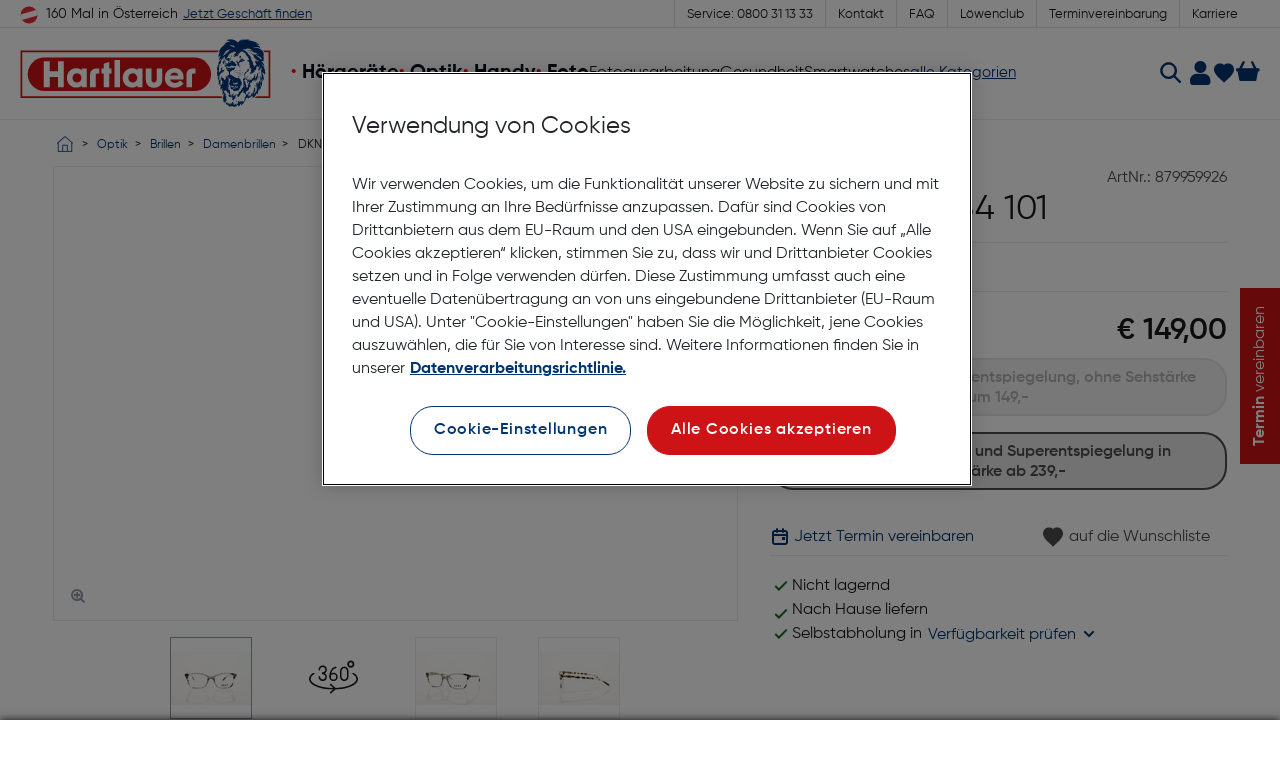

--- FILE ---
content_type: text/html;charset=UTF-8
request_url: https://www.hartlauer.at/produkt/dkny-dk-5034-101/ERP_ARTICLE_879959926.html
body_size: 105115
content:
<!DOCTYPE html>
<html lang="de">
<head>



<script type="text/javascript" src="https://cdn.cookielaw.org/consent/8a789bc3-3fa7-414f-a425-32eee3368e25/OtAutoBlock.js" ></script>
<script src="https://cdn.cookielaw.org/consent/8a789bc3-3fa7-414f-a425-32eee3368e25/otSDKStub.js" data-document-language="true" type="text/javascript" charset="UTF-8" data-domain-script="8a789bc3-3fa7-414f-a425-32eee3368e25" ></script>
<script type="text/javascript">
function OptanonWrapper() { }
</script>

<script type="text/javascript" src="//cdn.evgnet.com/beacon/hartlauerhandelsgesellschaft/iasprod/scripts/evergage.min.js"></script>
<meta charset="UTF-8" />
<meta name="viewport" content="width=device-width, initial-scale=1" />
<meta property="og:title" content="Hartlauer" />
<meta name="msapplication-TileImage" content="/on/demandware.static/Sites-Hartlauer-Site/-/default/dwf4a9fa49/images/favicon/mstile-144x144.png" />
<meta name="theme-color" content="#FFFFFF" />
<meta name="msapplication-TileColor" content="#2D89EF" />

<meta property="og:image" content="https://media.hartlauer.at/m/2150b28a4ce71100/xlo-Article_879959926_image_1.jpg" />




<title>
DKNY DK 5034 101 | Hartlauer
</title>


<meta name="description"
content='DKNY DK 5034 101 bei Hartlauer ► Jetzt online kaufen!' />



<meta name="robots" content='index, follow' />



<meta property="og:url" content='https://www.hartlauer.at/produkt/dkny-dk-5034-101/ERP_ARTICLE_879959926.html' />


<link rel="shortcut icon" type="image/x-icon" href="/on/demandware.static/Sites-Hartlauer-Site/-/default/dw49ce80fb/images/favicon/favicon.ico"/>
<link rel="icon" type="image/x-icon" href="/on/demandware.static/Sites-Hartlauer-Site/-/default/dw49ce80fb/images/favicon/favicon.ico" sizes="32x32"/>
<link rel="icon" type="image/x-icon" href="/on/demandware.static/Sites-Hartlauer-Site/-/default/dw49ce80fb/images/favicon/favicon.ico" sizes="16x16"/>
<link rel="icon" href="/on/demandware.static/Sites-Hartlauer-Site/-/default/dwf4a9fa49/images/favicon/mstile-144x144.png" />
<link rel="apple-touch-icon" href="/on/demandware.static/Sites-Hartlauer-Site/-/default/dw98c7e052/images/favicon/apple-touch-icon.png"/>
<link rel="preconnect" href="https://geolocation.onetrust.com" crossorigin>
<link rel="preconnect" href="https://maps.googleapis.com" crossorigin>
<link rel="preconnect" href="https://media.hartlauer.at" crossorigin>
<link rel="preconnect" href="https://cdn.cookielaw.org" crossorigin>
<link rel="preconnect" href="https://e.cquotient.com" crossorigin>
<link rel="preconnect" href="https://cdn.cquotient.com" crossorigin>
<link rel="preconnect" href="https://fonts.gstatic.com" crossorigin>





    <link rel="preload" href="/on/demandware.static/Sites-Hartlauer-Site/-/de_AT/v1768896362923/fonts/Gilroy-Bold.woff2" as="font" type="font/woff2"
        crossorigin />

    <link rel="preload" href="/on/demandware.static/Sites-Hartlauer-Site/-/de_AT/v1768896362923/fonts/Gilroy-Regular.woff2" as="font" type="font/woff2"
        crossorigin />

    <link rel="preload" href="/on/demandware.static/Sites-Hartlauer-Site/-/de_AT/v1768896362923/fonts/Gilroy-SemiBold.woff2" as="font" type="font/woff2"
        crossorigin />

    <link rel="preload" href="/on/demandware.static/Sites-Hartlauer-Site/-/de_AT/v1768896362923/fonts/iconfont.woff2" as="font" type="font/woff2"
        crossorigin />



<link rel="stylesheet" media="screen" type="text/css" href="/on/demandware.static/Sites-Hartlauer-Site/-/de_AT/v1768896362923/css/vendor.css" />
<link rel="stylesheet" media="screen" type="text/css" href="/on/demandware.static/Sites-Hartlauer-Site/-/de_AT/v1768896362923/css/hartlauer.css" />

	 

	


<link rel="stylesheet" media="screen" href="/on/demandware.static/Sites-Hartlauer-Site/-/de_AT/v1768896362923/css/product/detail.css"  />

<link rel="stylesheet" media="screen" href="/on/demandware.static/Sites-Hartlauer-Site/-/de_AT/v1768896362923/css/pages/productDetails/productDetails.css"  />






<script type="application/ld+json">
{
"@context": "https://schema.org/",
"@type": "WebSite",
"name": "Hartlauer",
"url": "https://www.hartlauer.at/",
"potentialAction": {
"@type": "SearchAction",
"target": "https://www.hartlauer.at/search/?q={search_term_string}",
"query-input": "required name=search_term_string"
}
}
</script>
<script type="application/ld+json">
{
	"@context": "https://schema.org",
	"@type": "Organization",
	"name": "Hartlauer",
	"url": "https://www.hartlauer.at/",
	"logo": "",
	"sameAs": ""
}
</script>



<script type="application/ld+json">
{
	"@context": "https://schema.org",
	"@type": "BreadcrumbList",
	"itemListElement": [
		{
			"@type": "ListItem",
			"position": 0,
			"item": {
				"@id": "https://www.hartlauer.at/",
				"name": "Startseite"
			}
		},
		{
			"@type": "ListItem",
			"position": 1,
			"item": {
				"@id": "/optik/",
				"name": "Optik"
			}
		},
		{
			"@type": "ListItem",
			"position": 2,
			"item": {
				"@id": "/optik/brillen/",
				"name": "Brillen"
			}
		},
		{
			"@type": "ListItem",
			"position": 3,
			"item": {
				"@id": "/optik/brillen/damenbrillen/",
				"name": "Damenbrillen"
			}
		},
		{
			"@type": "ListItem",
			"position": 4,
			"item": {
				"@id": "https://www.hartlauer.at/produkt/dkny-dk-5034-101/ERP_ARTICLE_879959926.html",
				"name": "DKNY DK 5034 101"
			}
		}
	]
}
</script>

<script type="application/ld+json">
{
	"@context": "https://schema.org",
	"@type": "Product",
	"url": "https://www.hartlauer.at/produkt/dkny-dk-5034-101/ERP_ARTICLE_879959926.html",
	"brand": "DKNY",
	"description": "DKNY DK 5034 101",
	"name": "DKNY DK 5034 101",
	"image": "https://media.hartlauer.at/m/2150b28a4ce71100/2xl-Article_879959926_image_1.jpg",
	"sku": "879959926",
	"gtin13": "2087995992600",
	"offers": {
		"@type": "Offer",
		"itemCondition": "https://schema.org/NewCondition",
		"seller": {
			"name": "hartlauer.at",
			"@type": "Organization"
		},
		"offerCount": 1,
		"availability": "https://schema.org/OutOfStock",
		"priceCurrency": "EUR",
		"url": "https://www.hartlauer.at/produkt/dkny-dk-5034-101/ERP_ARTICLE_879959926.html",
		"lowPrice": "149.00",
		"price": "149.00"
	}
}
</script>





























<script>(function(w,d,s,l,i){w[l]=w[l]||[];w[l].push({'gtm.start':
new Date().getTime(),event:'gtm.js'});var f=d.getElementsByTagName(s)[0],
j=d.createElement(s),dl=l!='dataLayer'?'&l='+l:'';j.async=true;j.src=
'https://www.googletagmanager.com/gtm.js?id='+i+dl;f.parentNode.insertBefore(j,f);
})(window,document,'script','dataLayer', "GTM-TH4SJ6G");</script>


<script>
window.addEventListener('load', function() {
setTimeout(function() {
window.dataLayer = window.dataLayer || [];
window.gtmData = {
	"page": {
		"pageType": "pdp",
		"subCategory1": "",
		"subCategory2": "",
		"primaryCategory": "",
		"countryCode": "AT",
		"languageCode": "de"
	},
	"event": "pageInfo",
	"user": {
		"sessionID": "DZi1BMBJF_xSYglu3xKna6FCkDuJSSJHqZM=",
		"loginStatus": false,
		"email": null,
		"userId": "",
		"firstName": "",
		"lastName": "",
		"consentLevel": "0000",
		"gaClientID": "",
		"sfClientID": "020a1eddd48a411664803a1a8e",
		"hashedEmail": ""
	}
};
dataLayer.push(window.gtmData);
}, 500);
});
</script>









<script>
window.addEventListener('load', function() {
setTimeout(function() {
window.dataLayer = window.dataLayer || [];
window.gtmData = {
	"event": "productDetailImpression",
	"currencyCode": "EUR",
	"ecommerce": {
		"detail": {
			"products": [
				{
					"name": "DKNY DK 5034 101",
					"id": "879959926",
					"price": 149,
					"brand": "DKNY",
					"category": "Optik / Brillen / Damenbrillen",
					"ecomm_prodid": "879959926",
					"ecomm_pagetype": "product",
					"ecomm_totalvalue": 149,
					"color": "grau_silber",
					"parentID": "ERP_PRODUCT_879959926"
				}
			]
		}
	}
};
dataLayer.push(window.gtmData);
}, 500);
});
</script>




<script>
window.addEventListener('load', function() {
setTimeout(function() {
window.dataLayer = window.dataLayer || [];
window.gtmData = {
	"event": "remarketing",
	"ecomm_prodid": "879959926",
	"ecomm_pagetype": "produkt",
	"ecomm_totalvalue": 149
};
dataLayer.push(window.gtmData);
}, 500);
});
</script>











<link rel="canonical" href="https://www.hartlauer.at/produkt/dkny-dk-5034-101/ERP_ARTICLE_879959926.html" />


<script type="text/javascript">//<!--
/* <![CDATA[ (head-active_data.js) */
var dw = (window.dw || {});
dw.ac = {
    _analytics: null,
    _events: [],
    _category: "",
    _searchData: "",
    _anact: "",
    _anact_nohit_tag: "",
    _analytics_enabled: "true",
    _timeZone: "Europe/Vienna",
    _capture: function(configs) {
        if (Object.prototype.toString.call(configs) === "[object Array]") {
            configs.forEach(captureObject);
            return;
        }
        dw.ac._events.push(configs);
    },
	capture: function() { 
		dw.ac._capture(arguments);
		// send to CQ as well:
		if (window.CQuotient) {
			window.CQuotient.trackEventsFromAC(arguments);
		}
	},
    EV_PRD_SEARCHHIT: "searchhit",
    EV_PRD_DETAIL: "detail",
    EV_PRD_RECOMMENDATION: "recommendation",
    EV_PRD_SETPRODUCT: "setproduct",
    applyContext: function(context) {
        if (typeof context === "object" && context.hasOwnProperty("category")) {
        	dw.ac._category = context.category;
        }
        if (typeof context === "object" && context.hasOwnProperty("searchData")) {
        	dw.ac._searchData = context.searchData;
        }
    },
    setDWAnalytics: function(analytics) {
        dw.ac._analytics = analytics;
    },
    eventsIsEmpty: function() {
        return 0 == dw.ac._events.length;
    }
};
/* ]]> */
// -->
</script>
<script type="text/javascript">//<!--
/* <![CDATA[ (head-cquotient.js) */
var CQuotient = window.CQuotient = {};
CQuotient.clientId = 'bfmr-Hartlauer';
CQuotient.realm = 'BFMR';
CQuotient.siteId = 'Hartlauer';
CQuotient.instanceType = 'prd';
CQuotient.locale = 'de_AT';
CQuotient.fbPixelId = '__UNKNOWN__';
CQuotient.activities = [];
CQuotient.cqcid='';
CQuotient.cquid='';
CQuotient.cqeid='';
CQuotient.cqlid='';
CQuotient.apiHost='api.cquotient.com';
/* Turn this on to test against Staging Einstein */
/* CQuotient.useTest= true; */
CQuotient.useTest = ('true' === 'false');
CQuotient.initFromCookies = function () {
	var ca = document.cookie.split(';');
	for(var i=0;i < ca.length;i++) {
	  var c = ca[i];
	  while (c.charAt(0)==' ') c = c.substring(1,c.length);
	  if (c.indexOf('cqcid=') == 0) {
		CQuotient.cqcid=c.substring('cqcid='.length,c.length);
	  } else if (c.indexOf('cquid=') == 0) {
		  var value = c.substring('cquid='.length,c.length);
		  if (value) {
		  	var split_value = value.split("|", 3);
		  	if (split_value.length > 0) {
			  CQuotient.cquid=split_value[0];
		  	}
		  	if (split_value.length > 1) {
			  CQuotient.cqeid=split_value[1];
		  	}
		  	if (split_value.length > 2) {
			  CQuotient.cqlid=split_value[2];
		  	}
		  }
	  }
	}
}
CQuotient.getCQCookieId = function () {
	if(window.CQuotient.cqcid == '')
		window.CQuotient.initFromCookies();
	return window.CQuotient.cqcid;
};
CQuotient.getCQUserId = function () {
	if(window.CQuotient.cquid == '')
		window.CQuotient.initFromCookies();
	return window.CQuotient.cquid;
};
CQuotient.getCQHashedEmail = function () {
	if(window.CQuotient.cqeid == '')
		window.CQuotient.initFromCookies();
	return window.CQuotient.cqeid;
};
CQuotient.getCQHashedLogin = function () {
	if(window.CQuotient.cqlid == '')
		window.CQuotient.initFromCookies();
	return window.CQuotient.cqlid;
};
CQuotient.trackEventsFromAC = function (/* Object or Array */ events) {
try {
	if (Object.prototype.toString.call(events) === "[object Array]") {
		events.forEach(_trackASingleCQEvent);
	} else {
		CQuotient._trackASingleCQEvent(events);
	}
} catch(err) {}
};
CQuotient._trackASingleCQEvent = function ( /* Object */ event) {
	if (event && event.id) {
		if (event.type === dw.ac.EV_PRD_DETAIL) {
			CQuotient.trackViewProduct( {id:'', alt_id: event.id, type: 'raw_sku'} );
		} // not handling the other dw.ac.* events currently
	}
};
CQuotient.trackViewProduct = function(/* Object */ cqParamData){
	var cq_params = {};
	cq_params.cookieId = CQuotient.getCQCookieId();
	cq_params.userId = CQuotient.getCQUserId();
	cq_params.emailId = CQuotient.getCQHashedEmail();
	cq_params.loginId = CQuotient.getCQHashedLogin();
	cq_params.product = cqParamData.product;
	cq_params.realm = cqParamData.realm;
	cq_params.siteId = cqParamData.siteId;
	cq_params.instanceType = cqParamData.instanceType;
	cq_params.locale = CQuotient.locale;
	
	if(CQuotient.sendActivity) {
		CQuotient.sendActivity(CQuotient.clientId, 'viewProduct', cq_params);
	} else {
		CQuotient.activities.push({activityType: 'viewProduct', parameters: cq_params});
	}
};
/* ]]> */
// -->
</script>

</head>
<body>

<noscript><iframe src="https://www.googletagmanager.com/ns.html?id=GTM-TH4SJ6G" height="0" width="0"
style="display:none;visibility:hidden"></iframe></noscript>



<ul class="c-skipnavi">
<li class="u-visible-until-sm"><a href="#burgernavi"
aria-label="Zur Navigation">Zur Navigation</a></li>
<li class="u-visible-from-sm"><a href="#mainnavi"
aria-label="Zur Navigation">Zur Navigation</a></li>
<li class="u-visible-from-sm"><a href="#search"
aria-label="Zur Suche">Zur Suche</a></li>
<li class="u-visible-from-sm"><a href="#storelocator"
aria-label="Zur Gesch&auml;ft-Suche">Zur Gesch&auml;ft-Suche</a></li>

<li class="u-visible-until-sm"><a href="#loginmobile"
aria-label="Zum Login">Zum Login</a></li>
<li class="u-visible-from-sm"><a href="#login"
aria-label="Zum Login">Zum Login</a></li>

<li><a href="#maincontent"
aria-label="Zum Content">Zum Content</a></li>
<li><a href="#footercontent"
aria-label="Zum Footer Content">Zum Footer Content</a></li>
</ul>


<script>
(function(){
var el = document.querySelector('.c-skipnavi');
var parent = document.querySelector('body');
parent.insertBefore(el, parent.firstChild);
})()
</script>

<div class="page" data-action="Product-Show" data-querystring="pid=ERP_ARTICLE_879959926">

<section class="o-flyout c-allCategoriesNavigationFlyout -hidden js-allCategoriesNavigationFlyout">

<div class="c-allCategoriesNavigationFlyout__slides js-allCategoriesNavigationFlyoutSlides u-visible-until-md">

<div class="c-allCategoriesNavigationFlyout__slide -main js-allCategoriesNavigationFlyoutSlide" data-level="0"
data-id="main">
<div class="c-allCategoriesNavigationFlyout__menu -user">
<div class="c-allCategoriesNavigationFlyout__category u-visible-until-md">

















<img src="/on/demandware.static/Sites-Hartlauer-Site/-/default/dwec7c1cfc/images/pageHeader/logo-hartlauer-mini.svg"
alt="Hartlauer" class="c-allCategoriesNavigationFlyout__logo" />
<div class="c-allCategoriesNavigationFlyout__actionButtons">
<a href="https://www.hartlauer.at/login/" aria-label="Login to your account"
class="c-allCategoriesNavigationFlyout__loginBtn u-visible-until-xs">
<i class="icon-user-24"></i>
</a>
<a href="/wishlist/"
class="c-pageHeader__wishlistLink
">
<i></i>
</a>
</div>




<svg focusable="false" class="c-icon icon--close c-allCategoriesNavigationFlyout__closeBtn js-allCategoriesNavigationFlyoutClose" viewBox="0 0 10 10"
width="16" height="16">
<path xmlns="http://www.w3.org/2000/svg" d="M1.363.151 5 3.787 8.637.151l1.212 1.212L6.212 5l3.637 3.637-1.212 1.212-3.638-3.636-3.636 3.636L.151 8.637 3.787 5 .15 1.363 1.363.151z" fill="#003570" fill-rule="evenodd"/>
</svg>




</div>
</div>
<nav class="c-allCategoriesNavigationFlyout__menu">

<p class="h3 u-visible-from-md">Hauptmen&uuml;</p>





















<ul>


<li class="c-allCategoriesNavigationFlyout__pillarLink">
<a data-iscurrent=""
href="/hoergeraete/">
H&ouml;rger&auml;te
</a>





















<ul>


<li class="c-allCategoriesNavigationFlyout__parentCategoryLink">
<a data-iscurrent=""
href="/search/?cgid=HAR_L2_HG_Content">
Infos rund um H&ouml;rger&auml;te
</a>

</li>



<li class="c-allCategoriesNavigationFlyout__parentCategoryLink">
<a data-iscurrent=""
href="/hoergeraete/gehoerschutz/">
Geh&ouml;rschutz
</a>

</li>









<li class="c-allCategoriesNavigationFlyout__parentCategoryLink">
<a data-iscurrent=""
href="/hoergeraete/hoergeraete-zubehoer/">
H&ouml;rger&auml;te-Zubeh&ouml;r
</a>





















<ul>


<li class="c-allCategoriesNavigationFlyout__parentCategoryLink">
<a data-iscurrent=""
href="/hoergeraete/hoergeraete-zubehoer/hoergeraetebatterien/">
H&ouml;rger&auml;tebatterien
</a>

</li>



<li class="c-allCategoriesNavigationFlyout__parentCategoryLink">
<a data-iscurrent=""
href="/hoergeraete/hoergeraete-zubehoer/hoergeraete-reinigungs--und-pflegezubehoer/">
H&ouml;rger&auml;te Reinigungs- und Pflegezubeh&ouml;r
</a>

</li>



<li class="c-allCategoriesNavigationFlyout__parentCategoryLink">
<a data-iscurrent=""
href="/hoergeraete/hoergeraete-zubehoer/technisches-hoergeraete-zubehoer/">
Technisches H&ouml;rger&auml;te-Zubeh&ouml;r
</a>

</li>






<li class="u-visible-until-md">
<div data-system-id="null">

<div data-system-id="6ce0084c-ef24-4e4e-8770-c3a87d141368">

<a class="c-allCategoriesNavigationFlyout__link" href="/technisches-hoergeraete-zubehoer.html"
target="_self"
>
Technisches H&ouml;rger&auml;te-Zubeh&ouml;r
</a>

</div>

</div>
</li>

<li class="c-categoryNavigationFlyoutDesktop__parentCategoryLink -desktop-only">

<p class="c-categoryNavigationFlyoutDesktop__sectionTitle">Weiteres H&ouml;rger&auml;te-Zubeh&ouml;r</p>

<ul class="c-allCategoriesNavigationFlyout__additionalNavigationList"
data-system-id="6ce0084c-ef24-4e4e-8770-c3a87d141368">

<li class="c-allCategoriesNavigationFlyout__parentCategoryLink">
<a class="" href="/technisches-hoergeraete-zubehoer.html" target="_self" >
Technisches H&ouml;rger&auml;te-Zubeh&ouml;r
</a>
</li>

</ul>
</li>



</ul>






<svg focusable="false" class="c-icon icon--arrow-right u-visible-until-md" viewBox="0 0 10 16"
width="10" height="16">
<path xmlns="http://www.w3.org/2000/svg" d="M10 8 2.049 0 0 2.052 5.912 8 0 13.948 2.049 16z" fill="#003570" fill-rule="evenodd"/>
</svg>





</li>






<li class="u-visible-until-md">
<div data-system-id="null">

<div data-system-id="621ba1b0-fdf3-49d4-bdbf-919fb2ce4abd">

<a class="c-allCategoriesNavigationFlyout__link" href="/hoergeraete-preise.html"
target="_self"
>
H&ouml;rger&auml;te Preise
</a>

<a class="c-allCategoriesNavigationFlyout__link" href="/hoergeraete-zur-probe-tragen.html"
target="_self"
>
Jetzt H&ouml;rger&auml;te testen
</a>

<a class="c-allCategoriesNavigationFlyout__link" href="/tipps-fuer-angehoerige.html"
target="_self"
>
Tipps f&uuml;r Angeh&ouml;rige
</a>

<a class="c-allCategoriesNavigationFlyout__link" href="/hoerfreude.html"
target="_self"
>
H&ouml;rfreude schenken
</a>

<a class="c-allCategoriesNavigationFlyout__link" href="/weg-zum-hoergeraet.html"
target="_self"
>
Weg zum H&ouml;rger&auml;t
</a>

<a class="c-allCategoriesNavigationFlyout__link" href="/on/demandware.store/Sites-Hartlauer-Site/de-AT/Static-HearingAidAppointment"
target="_self"
>
Terminvereinbarung
</a>

<a class="c-allCategoriesNavigationFlyout__link" href="/modernste-hoerstudios.html"
target="_self"
>
Modernste H&ouml;rstudios
</a>

<a class="c-allCategoriesNavigationFlyout__link" href="/forgtin-tinnitus-therapie-b&uuml;gel.html"
target="_self"
>
ForgTin&reg; Tinnitus Therapie B&uuml;gel
</a>

</div>

<div data-system-id="ddb99bdd-7a88-4369-a129-96a89ba0931d">

<a class="c-allCategoriesNavigationFlyout__link" href="/hoergeraete-bauarten.html"
target="_self"
>
H&ouml;rger&auml;te Arten und Bauformen
</a>

<a class="c-allCategoriesNavigationFlyout__link" href="/kleinste-meisterwerke.html"
target="_self"
>
Kleinste Meisterwerke
</a>

<a class="c-allCategoriesNavigationFlyout__link" href="/hoergeraete-mit-akku.html"
target="_self"
>
H&ouml;rger&auml;te mit Akku
</a>

<a class="c-allCategoriesNavigationFlyout__link" href="/ai-hoergeraete.html"
target="_self"
>
H&ouml;rger&auml;te mit KI
</a>

<a class="c-allCategoriesNavigationFlyout__link" href="/hybrid-hoergeraete.html"
target="_self"
>
Hybrid-H&ouml;rger&auml;te
</a>

<a class="c-allCategoriesNavigationFlyout__link" href="/hoergeraetefertigung.html"
target="_self"
>
H&ouml;rger&auml;tefertigung
</a>

</div>

<div data-system-id="b8a2c023-b5bd-4809-ad4b-7fa64c2a65ab">

<a class="c-allCategoriesNavigationFlyout__link" href="/erfahrungsberichte-hoergeraete.html"
target="_self"
>
Kund:innenstimmen
</a>

</div>

<div data-system-id="8055bf63-23b9-4db0-9cc9-f6d895e792e2">

<a class="c-allCategoriesNavigationFlyout__link" href="/hoergeraete-zur-probe-tragen.html"
target="_self"
>
H&ouml;rger&auml;te kostenlos testen
</a>

<a class="c-allCategoriesNavigationFlyout__link" href="/hoergeraete-service.html"
target="_self"
>
H&ouml;rger&auml;te-Service
</a>

<a class="c-allCategoriesNavigationFlyout__link" href="/blog/hoergeraetewartung/"
target="_self"
>
Wartung von H&ouml;rger&auml;ten
</a>

<a class="c-allCategoriesNavigationFlyout__link" href="/blog/tipps-zur-hoergeraetepflege/"
target="_self"
>
H&ouml;rger&auml;te Pflege
</a>

</div>

<div data-system-id="71610dcb-ca61-488e-b888-5607dd8ec813">

<a class="c-allCategoriesNavigationFlyout__link" href="/gehoerschutz-uebersicht.html"
target="_self"
>
Geh&ouml;rschutz-&Uuml;bersicht
</a>

<a class="c-allCategoriesNavigationFlyout__link" href="/massgefertigte-ohrschutzsysteme.html"
target="_self"
>
Ma&szlig;gefertigte Ohrschutzsysteme
</a>

<a class="c-allCategoriesNavigationFlyout__link" href="/laermprotectoren.html"
target="_self"
>
Ma&szlig;gefertigte L&auml;rmprotectoren
</a>

<a class="c-allCategoriesNavigationFlyout__link" href="/laermprotector-dokumente.html"
target="_self"
>
Dokumente
</a>

</div>

<div data-system-id="59c35c02-2380-46c9-8ba2-ee602c70ccc7">

<a class="c-allCategoriesNavigationFlyout__link" href="/blog/funktionsweise-hoergeraete/"
target="_self"
>
Funktionsweise von H&ouml;rger&auml;ten
</a>

<a class="c-allCategoriesNavigationFlyout__link" href="/blog/lebensdauer-von-hoergeraeten/"
target="_self"
>
Lebensdauer von H&ouml;rger&auml;ten
</a>

</div>

<div data-system-id="327e8831-55d1-4cc4-8749-98f9435d6ffd">

<a class="c-allCategoriesNavigationFlyout__link" href="/blog/ursachen-fuer-hoerminderung/"
target="_self"
>
Ursachen f&uuml;r H&ouml;rminderung
</a>

<a class="c-allCategoriesNavigationFlyout__link" href="/blog/arten-von-hoerminderung/"
target="_self"
>
Arten von H&ouml;rminderung
</a>

<a class="c-allCategoriesNavigationFlyout__link" href="/blog/hoerminderung-kinder/"
target="_self"
>
H&ouml;rminderung bei Kindern
</a>

</div>

<div data-system-id="b4079ce5-343b-4b5d-bab4-878c08163c9a">

<a class="c-allCategoriesNavigationFlyout__link" href="/blog/funktionsweise-gehoer/"
target="_self"
>
Funktionsweise des Geh&ouml;rs
</a>

<a class="c-allCategoriesNavigationFlyout__link" href="/blog/wissenswertes-tinnitus/"
target="_self"
>
Der Tinnitus
</a>

</div>

</div>
</li>

<li class="c-categoryNavigationFlyoutDesktop__parentCategoryLink -desktop-only">

<p class="c-categoryNavigationFlyoutDesktop__sectionTitle">H&ouml;rger&auml;te Aktuelles</p>

<ul class="c-allCategoriesNavigationFlyout__additionalNavigationList"
data-system-id="621ba1b0-fdf3-49d4-bdbf-919fb2ce4abd">

<li class="c-allCategoriesNavigationFlyout__parentCategoryLink">
<a class="" href="/hoergeraete-preise.html" target="_self" >
H&ouml;rger&auml;te Preise
</a>
</li>

<li class="c-allCategoriesNavigationFlyout__parentCategoryLink">
<a class="" href="/hoergeraete-zur-probe-tragen.html" target="_self" >
Jetzt H&ouml;rger&auml;te testen
</a>
</li>

<li class="c-allCategoriesNavigationFlyout__parentCategoryLink">
<a class="" href="/tipps-fuer-angehoerige.html" target="_self" >
Tipps f&uuml;r Angeh&ouml;rige
</a>
</li>

<li class="c-allCategoriesNavigationFlyout__parentCategoryLink">
<a class="" href="/hoerfreude.html" target="_self" >
H&ouml;rfreude schenken
</a>
</li>

<li class="c-allCategoriesNavigationFlyout__parentCategoryLink">
<a class="" href="/weg-zum-hoergeraet.html" target="_self" >
Weg zum H&ouml;rger&auml;t
</a>
</li>

<li class="c-allCategoriesNavigationFlyout__parentCategoryLink">
<a class="" href="/on/demandware.store/Sites-Hartlauer-Site/de-AT/Static-HearingAidAppointment" target="_self" >
Terminvereinbarung
</a>
</li>

<li class="c-allCategoriesNavigationFlyout__parentCategoryLink">
<a class="" href="/modernste-hoerstudios.html" target="_self" >
Modernste H&ouml;rstudios
</a>
</li>

<li class="c-allCategoriesNavigationFlyout__parentCategoryLink">
<a class="" href="/forgtin-tinnitus-therapie-b&uuml;gel.html" target="_self" >
ForgTin&reg; Tinnitus Therapie B&uuml;gel
</a>
</li>

</ul>
</li>

<li class="c-categoryNavigationFlyoutDesktop__parentCategoryLink -desktop-only">

<p class="c-categoryNavigationFlyoutDesktop__sectionTitle">H&ouml;rger&auml;te bei Hartlauer</p>

<ul class="c-allCategoriesNavigationFlyout__additionalNavigationList"
data-system-id="ddb99bdd-7a88-4369-a129-96a89ba0931d">

<li class="c-allCategoriesNavigationFlyout__parentCategoryLink">
<a class="" href="/hoergeraete-bauarten.html" target="_self" >
H&ouml;rger&auml;te Arten und Bauformen
</a>
</li>

<li class="c-allCategoriesNavigationFlyout__parentCategoryLink">
<a class="" href="/kleinste-meisterwerke.html" target="_self" >
Kleinste Meisterwerke
</a>
</li>

<li class="c-allCategoriesNavigationFlyout__parentCategoryLink">
<a class="" href="/hoergeraete-mit-akku.html" target="_self" >
H&ouml;rger&auml;te mit Akku
</a>
</li>

<li class="c-allCategoriesNavigationFlyout__parentCategoryLink">
<a class="" href="/ai-hoergeraete.html" target="_self" >
H&ouml;rger&auml;te mit KI
</a>
</li>

<li class="c-allCategoriesNavigationFlyout__parentCategoryLink">
<a class="" href="/hybrid-hoergeraete.html" target="_self" >
Hybrid-H&ouml;rger&auml;te
</a>
</li>

<li class="c-allCategoriesNavigationFlyout__parentCategoryLink">
<a class="" href="/hoergeraetefertigung.html" target="_self" >
H&ouml;rger&auml;tefertigung
</a>
</li>

</ul>
</li>

<li class="c-categoryNavigationFlyoutDesktop__parentCategoryLink -desktop-only">

<p class="c-categoryNavigationFlyoutDesktop__sectionTitle">H&ouml;rger&auml;te Erfahrungsberichte</p>

<ul class="c-allCategoriesNavigationFlyout__additionalNavigationList"
data-system-id="b8a2c023-b5bd-4809-ad4b-7fa64c2a65ab">

<li class="c-allCategoriesNavigationFlyout__parentCategoryLink">
<a class="" href="/erfahrungsberichte-hoergeraete.html" target="_self" >
Kund:innenstimmen
</a>
</li>

</ul>
</li>

<li class="c-categoryNavigationFlyoutDesktop__parentCategoryLink -desktop-only">

<p class="c-categoryNavigationFlyoutDesktop__sectionTitle">Hartlauer H&ouml;rger&auml;te Services</p>

<ul class="c-allCategoriesNavigationFlyout__additionalNavigationList"
data-system-id="8055bf63-23b9-4db0-9cc9-f6d895e792e2">

<li class="c-allCategoriesNavigationFlyout__parentCategoryLink">
<a class="" href="/hoergeraete-zur-probe-tragen.html" target="_self" >
H&ouml;rger&auml;te kostenlos testen
</a>
</li>

<li class="c-allCategoriesNavigationFlyout__parentCategoryLink">
<a class="" href="/hoergeraete-service.html" target="_self" >
H&ouml;rger&auml;te-Service
</a>
</li>

<li class="c-allCategoriesNavigationFlyout__parentCategoryLink">
<a class="" href="/blog/hoergeraetewartung/" target="_self" >
Wartung von H&ouml;rger&auml;ten
</a>
</li>

<li class="c-allCategoriesNavigationFlyout__parentCategoryLink">
<a class="" href="/blog/tipps-zur-hoergeraetepflege/" target="_self" >
H&ouml;rger&auml;te Pflege
</a>
</li>

</ul>
</li>

<li class="c-categoryNavigationFlyoutDesktop__parentCategoryLink -desktop-only">

<p class="c-categoryNavigationFlyoutDesktop__sectionTitle">Ma&szlig;gefertigter Ohr- &amp; Geh&ouml;rschutz</p>

<ul class="c-allCategoriesNavigationFlyout__additionalNavigationList"
data-system-id="71610dcb-ca61-488e-b888-5607dd8ec813">

<li class="c-allCategoriesNavigationFlyout__parentCategoryLink">
<a class="" href="/gehoerschutz-uebersicht.html" target="_self" >
Geh&ouml;rschutz-&Uuml;bersicht
</a>
</li>

<li class="c-allCategoriesNavigationFlyout__parentCategoryLink">
<a class="" href="/massgefertigte-ohrschutzsysteme.html" target="_self" >
Ma&szlig;gefertigte Ohrschutzsysteme
</a>
</li>

<li class="c-allCategoriesNavigationFlyout__parentCategoryLink">
<a class="" href="/laermprotectoren.html" target="_self" >
Ma&szlig;gefertigte L&auml;rmprotectoren
</a>
</li>

<li class="c-allCategoriesNavigationFlyout__parentCategoryLink">
<a class="" href="/laermprotector-dokumente.html" target="_self" >
Dokumente
</a>
</li>

</ul>
</li>

<li class="c-categoryNavigationFlyoutDesktop__parentCategoryLink -desktop-only">

<p class="c-categoryNavigationFlyoutDesktop__sectionTitle">Wissenswertes zu H&ouml;rger&auml;ten</p>

<ul class="c-allCategoriesNavigationFlyout__additionalNavigationList"
data-system-id="59c35c02-2380-46c9-8ba2-ee602c70ccc7">

<li class="c-allCategoriesNavigationFlyout__parentCategoryLink">
<a class="" href="/blog/funktionsweise-hoergeraete/" target="_self" >
Funktionsweise von H&ouml;rger&auml;ten
</a>
</li>

<li class="c-allCategoriesNavigationFlyout__parentCategoryLink">
<a class="" href="/blog/lebensdauer-von-hoergeraeten/" target="_self" >
Lebensdauer von H&ouml;rger&auml;ten
</a>
</li>

</ul>
</li>

<li class="c-categoryNavigationFlyoutDesktop__parentCategoryLink -desktop-only">

<p class="c-categoryNavigationFlyoutDesktop__sectionTitle">Wissenswertes H&ouml;rminderung</p>

<ul class="c-allCategoriesNavigationFlyout__additionalNavigationList"
data-system-id="327e8831-55d1-4cc4-8749-98f9435d6ffd">

<li class="c-allCategoriesNavigationFlyout__parentCategoryLink">
<a class="" href="/blog/ursachen-fuer-hoerminderung/" target="_self" >
Ursachen f&uuml;r H&ouml;rminderung
</a>
</li>

<li class="c-allCategoriesNavigationFlyout__parentCategoryLink">
<a class="" href="/blog/arten-von-hoerminderung/" target="_self" >
Arten von H&ouml;rminderung
</a>
</li>

<li class="c-allCategoriesNavigationFlyout__parentCategoryLink">
<a class="" href="/blog/hoerminderung-kinder/" target="_self" >
H&ouml;rminderung bei Kindern
</a>
</li>

</ul>
</li>

<li class="c-categoryNavigationFlyoutDesktop__parentCategoryLink -desktop-only">

<p class="c-categoryNavigationFlyoutDesktop__sectionTitle">Wissenswertes &uuml;ber&acute;s Geh&ouml;r</p>

<ul class="c-allCategoriesNavigationFlyout__additionalNavigationList"
data-system-id="b4079ce5-343b-4b5d-bab4-878c08163c9a">

<li class="c-allCategoriesNavigationFlyout__parentCategoryLink">
<a class="" href="/blog/funktionsweise-gehoer/" target="_self" >
Funktionsweise des Geh&ouml;rs
</a>
</li>

<li class="c-allCategoriesNavigationFlyout__parentCategoryLink">
<a class="" href="/blog/wissenswertes-tinnitus/" target="_self" >
Der Tinnitus
</a>
</li>

</ul>
</li>



</ul>






<svg focusable="false" class="c-icon icon--arrow-right u-visible-until-md" viewBox="0 0 10 16"
width="10" height="16">
<path xmlns="http://www.w3.org/2000/svg" d="M10 8 2.049 0 0 2.052 5.912 8 0 13.948 2.049 16z" fill="#003570" fill-rule="evenodd"/>
</svg>





</li>



<li class="c-allCategoriesNavigationFlyout__pillarLink">
<a data-iscurrent=""
href="/optik/">
Optik
</a>





















<ul>


<li class="c-allCategoriesNavigationFlyout__parentCategoryLink">
<a data-iscurrent=""
href="/optik/brillen/">
Brillen
</a>





















<ul>


<li class="c-allCategoriesNavigationFlyout__parentCategoryLink">
<a data-iscurrent=""
href="/optik/brillen/herrenbrillen/">
Herrenbrillen
</a>

</li>



<li class="c-allCategoriesNavigationFlyout__parentCategoryLink">
<a data-iscurrent=""
href="/optik/brillen/damenbrillen/">
Damenbrillen
</a>

</li>






<li class="u-visible-until-md">
<div data-system-id="null">

<div data-system-id="d084a163-168f-5497-913d-1cc4ad8a107b">

<a class="c-allCategoriesNavigationFlyout__link" href="/optik-neuheiten.html"
target="_self"
>
Neuheiten
</a>

<a class="c-allCategoriesNavigationFlyout__link" href="/kinderbrillen.html"
target="_self"
>
Kinderbrillen
</a>

<a class="c-allCategoriesNavigationFlyout__link" href="/gleitsichtbrillen.html"
target="_self"
>
Gleitsichtbrillen
</a>

<a class="c-allCategoriesNavigationFlyout__link" href="/fern-und-lesebrillen.html"
target="_self"
>
Fern- und Lesebrillen
</a>

<a class="c-allCategoriesNavigationFlyout__link" href="/bildschirmbrillen.html"
target="_self"
>
Bildschirmbrillen
</a>

<a class="c-allCategoriesNavigationFlyout__link" href="/brillen-mit-wechselbuegel.html"
target="_self"
>
Brillen mit Wechselb&uuml;gel
</a>

<a class="c-allCategoriesNavigationFlyout__link" href="/trend.html"
target="_self"
>
Trend
</a>

</div>

<div data-system-id="3bd4392b-e6fd-4d56-a5e6-502abd194c3e">

<a class="c-allCategoriesNavigationFlyout__link" href="/blog/brillenpass/"
target="_self"
>
Brillenpass
</a>

<a class="c-allCategoriesNavigationFlyout__link" href="/blog/eingewoehnung-neue-brille/"
target="_self"
>
Neue Brille: Eingew&ouml;hnung
</a>

<a class="c-allCategoriesNavigationFlyout__link" href="/blog/dioptrien/"
target="_self"
>
Dioptrien
</a>

<a class="c-allCategoriesNavigationFlyout__link" href="/blog/astigmatismus/"
target="_self"
>
Astigmatismus
</a>

</div>

</div>
</li>

<li class="c-categoryNavigationFlyoutDesktop__parentCategoryLink -desktop-only">

<p class="c-categoryNavigationFlyoutDesktop__sectionTitle">Weitere</p>

<ul class="c-allCategoriesNavigationFlyout__additionalNavigationList"
data-system-id="d084a163-168f-5497-913d-1cc4ad8a107b">

<li class="c-allCategoriesNavigationFlyout__parentCategoryLink">
<a class="" href="/optik-neuheiten.html" target="_self" >
Neuheiten
</a>
</li>

<li class="c-allCategoriesNavigationFlyout__parentCategoryLink">
<a class="" href="/kinderbrillen.html" target="_self" >
Kinderbrillen
</a>
</li>

<li class="c-allCategoriesNavigationFlyout__parentCategoryLink">
<a class="" href="/gleitsichtbrillen.html" target="_self" >
Gleitsichtbrillen
</a>
</li>

<li class="c-allCategoriesNavigationFlyout__parentCategoryLink">
<a class="" href="/fern-und-lesebrillen.html" target="_self" >
Fern- und Lesebrillen
</a>
</li>

<li class="c-allCategoriesNavigationFlyout__parentCategoryLink">
<a class="" href="/bildschirmbrillen.html" target="_self" >
Bildschirmbrillen
</a>
</li>

<li class="c-allCategoriesNavigationFlyout__parentCategoryLink">
<a class="" href="/brillen-mit-wechselbuegel.html" target="_self" >
Brillen mit Wechselb&uuml;gel
</a>
</li>

<li class="c-allCategoriesNavigationFlyout__parentCategoryLink">
<a class="" href="/trend.html" target="_self" >
Trend
</a>
</li>

</ul>
</li>

<li class="c-categoryNavigationFlyoutDesktop__parentCategoryLink -desktop-only">

<p class="c-categoryNavigationFlyoutDesktop__sectionTitle">Wissenswertes</p>

<ul class="c-allCategoriesNavigationFlyout__additionalNavigationList"
data-system-id="3bd4392b-e6fd-4d56-a5e6-502abd194c3e">

<li class="c-allCategoriesNavigationFlyout__parentCategoryLink">
<a class="" href="/blog/brillenpass/" target="_self" >
Brillenpass
</a>
</li>

<li class="c-allCategoriesNavigationFlyout__parentCategoryLink">
<a class="" href="/blog/eingewoehnung-neue-brille/" target="_self" >
Neue Brille: Eingew&ouml;hnung
</a>
</li>

<li class="c-allCategoriesNavigationFlyout__parentCategoryLink">
<a class="" href="/blog/dioptrien/" target="_self" >
Dioptrien
</a>
</li>

<li class="c-allCategoriesNavigationFlyout__parentCategoryLink">
<a class="" href="/blog/astigmatismus/" target="_self" >
Astigmatismus
</a>
</li>

</ul>
</li>



</ul>






<svg focusable="false" class="c-icon icon--arrow-right u-visible-until-md" viewBox="0 0 10 16"
width="10" height="16">
<path xmlns="http://www.w3.org/2000/svg" d="M10 8 2.049 0 0 2.052 5.912 8 0 13.948 2.049 16z" fill="#003570" fill-rule="evenodd"/>
</svg>





</li>



<li class="c-allCategoriesNavigationFlyout__parentCategoryLink">
<a data-iscurrent=""
href="/optik/blaulichtfilterbrillen/">
Blaulichtfilterbrillen
</a>





















<ul>


<li class="c-allCategoriesNavigationFlyout__parentCategoryLink">
<a data-iscurrent=""
href="/optik/blaulichtfilterbrillen/blaulichtfilterbrillen-fuer-damen/">
Blaulichtfilterbrillen f&uuml;r Damen
</a>

</li>



<li class="c-allCategoriesNavigationFlyout__parentCategoryLink">
<a data-iscurrent=""
href="/optik/blaulichtfilterbrillen/blaulichtfilterbrillen-fuer-herren/">
Blaulichtfilterbrillen f&uuml;r Herren
</a>

</li>






<li class="u-visible-until-md">
<div data-system-id="null">

<div data-system-id="171c2a4e-3aed-4415-b7a6-4162dad6c386">

<a class="c-allCategoriesNavigationFlyout__link" href="/blaulichtfilter.html"
target="_self"
>
&Uuml;ber Blaulichtfilterbrillen
</a>

<a class="c-allCategoriesNavigationFlyout__link" href="/blog/blaulicht-alarm/"
target="_self"
>
Blaulicht-Alarm
</a>

</div>

</div>
</li>

<li class="c-categoryNavigationFlyoutDesktop__parentCategoryLink -desktop-only">

<p class="c-categoryNavigationFlyoutDesktop__sectionTitle">Wissenswertes</p>

<ul class="c-allCategoriesNavigationFlyout__additionalNavigationList"
data-system-id="171c2a4e-3aed-4415-b7a6-4162dad6c386">

<li class="c-allCategoriesNavigationFlyout__parentCategoryLink">
<a class="" href="/blaulichtfilter.html" target="_self" >
&Uuml;ber Blaulichtfilterbrillen
</a>
</li>

<li class="c-allCategoriesNavigationFlyout__parentCategoryLink">
<a class="" href="/blog/blaulicht-alarm/" target="_self" >
Blaulicht-Alarm
</a>
</li>

</ul>
</li>



</ul>






<svg focusable="false" class="c-icon icon--arrow-right u-visible-until-md" viewBox="0 0 10 16"
width="10" height="16">
<path xmlns="http://www.w3.org/2000/svg" d="M10 8 2.049 0 0 2.052 5.912 8 0 13.948 2.049 16z" fill="#003570" fill-rule="evenodd"/>
</svg>





</li>



<li class="c-allCategoriesNavigationFlyout__parentCategoryLink">
<a data-iscurrent=""
href="/optik/sonnenbrillen/">
Sonnenbrillen
</a>





















<ul>


<li class="c-allCategoriesNavigationFlyout__parentCategoryLink">
<a data-iscurrent=""
href="/optik/sonnenbrillen/damensonnenbrillen/">
Damensonnenbrillen
</a>

</li>



<li class="c-allCategoriesNavigationFlyout__parentCategoryLink">
<a data-iscurrent=""
href="/optik/sonnenbrillen/herrensonnenbrillen/">
Herrensonnenbrillen
</a>

</li>






<li class="u-visible-until-md">
<div data-system-id="null">

<div data-system-id="ed51219f-9be7-4e0a-8b2f-52a850c7efea">

<a class="c-allCategoriesNavigationFlyout__link" href="/blog/uvschutz-bei-sonnenbrillen/"
target="_self"
>
UV-Schutz bei Sonnenbrillen
</a>

<a class="c-allCategoriesNavigationFlyout__link" href="/blog/kindersonnenbrillen/"
target="_self"
>
Kindersonnenbrillen
</a>

<a class="c-allCategoriesNavigationFlyout__link" href="/blog/selbsttoenende-sonnenbrille/"
target="_self"
>
Selbstt&ouml;nende Sonnenbrille
</a>

</div>

</div>
</li>

<li class="c-categoryNavigationFlyoutDesktop__parentCategoryLink -desktop-only">

<p class="c-categoryNavigationFlyoutDesktop__sectionTitle">Wissenswertes</p>

<ul class="c-allCategoriesNavigationFlyout__additionalNavigationList"
data-system-id="ed51219f-9be7-4e0a-8b2f-52a850c7efea">

<li class="c-allCategoriesNavigationFlyout__parentCategoryLink">
<a class="" href="/blog/uvschutz-bei-sonnenbrillen/" target="_self" >
UV-Schutz bei Sonnenbrillen
</a>
</li>

<li class="c-allCategoriesNavigationFlyout__parentCategoryLink">
<a class="" href="/blog/kindersonnenbrillen/" target="_self" >
Kindersonnenbrillen
</a>
</li>

<li class="c-allCategoriesNavigationFlyout__parentCategoryLink">
<a class="" href="/blog/selbsttoenende-sonnenbrille/" target="_self" >
Selbstt&ouml;nende Sonnenbrille
</a>
</li>

</ul>
</li>



</ul>






<svg focusable="false" class="c-icon icon--arrow-right u-visible-until-md" viewBox="0 0 10 16"
width="10" height="16">
<path xmlns="http://www.w3.org/2000/svg" d="M10 8 2.049 0 0 2.052 5.912 8 0 13.948 2.049 16z" fill="#003570" fill-rule="evenodd"/>
</svg>





</li>



<li class="c-allCategoriesNavigationFlyout__parentCategoryLink">
<a data-iscurrent=""
href="/optik/optische-sonnenbrillen/">
Optische Sonnenbrillen
</a>





















<ul>


<li class="c-allCategoriesNavigationFlyout__parentCategoryLink">
<a data-iscurrent=""
href="/optik/optische-sonnenbrillen/optische-sonnenbrillen-fuer-herren/">
Optische Sonnenbrillen f&uuml;r Herren
</a>

</li>



<li class="c-allCategoriesNavigationFlyout__parentCategoryLink">
<a data-iscurrent=""
href="/optik/optische-sonnenbrillen/optische-sonnenbrillen-fuer-damen/">
Optische Sonnenbrillen f&uuml;r Damen
</a>

</li>




</ul>






<svg focusable="false" class="c-icon icon--arrow-right u-visible-until-md" viewBox="0 0 10 16"
width="10" height="16">
<path xmlns="http://www.w3.org/2000/svg" d="M10 8 2.049 0 0 2.052 5.912 8 0 13.948 2.049 16z" fill="#003570" fill-rule="evenodd"/>
</svg>





</li>



<li class="c-allCategoriesNavigationFlyout__parentCategoryLink">
<a data-iscurrent=""
href="/optik/sportbrillen/">
Sportbrillen
</a>





















<ul>


<li class="c-allCategoriesNavigationFlyout__parentCategoryLink">
<a data-iscurrent=""
href="/optik/sportbrillen/damensportbrillen/">
Damensportbrillen
</a>

</li>



<li class="c-allCategoriesNavigationFlyout__parentCategoryLink">
<a data-iscurrent=""
href="/optik/sportbrillen/herrensportbrillen/">
Herrensportbrillen
</a>

</li>




</ul>






<svg focusable="false" class="c-icon icon--arrow-right u-visible-until-md" viewBox="0 0 10 16"
width="10" height="16">
<path xmlns="http://www.w3.org/2000/svg" d="M10 8 2.049 0 0 2.052 5.912 8 0 13.948 2.049 16z" fill="#003570" fill-rule="evenodd"/>
</svg>





</li>



<li class="c-allCategoriesNavigationFlyout__parentCategoryLink">
<a data-iscurrent=""
href="/optik/sportbrillen-mit-sehstaerke/">
Sportbrillen mit Sehst&auml;rke
</a>





















<ul>


<li class="c-allCategoriesNavigationFlyout__parentCategoryLink">
<a data-iscurrent=""
href="/optik/sportbrillen-mit-sehstaerke/sportbrillen-mit-optischem-einsatz/">
Sportbrillen mit optischem Einsatz
</a>

</li>



<li class="c-allCategoriesNavigationFlyout__parentCategoryLink">
<a data-iscurrent=""
href="/optik/sportbrillen-mit-sehstaerke/sportbrillen-mit-optischen-glaesern/">
Sportbrillen mit optischen Gl&auml;sern
</a>

</li>




</ul>






<svg focusable="false" class="c-icon icon--arrow-right u-visible-until-md" viewBox="0 0 10 16"
width="10" height="16">
<path xmlns="http://www.w3.org/2000/svg" d="M10 8 2.049 0 0 2.052 5.912 8 0 13.948 2.049 16z" fill="#003570" fill-rule="evenodd"/>
</svg>





</li>



<li class="c-allCategoriesNavigationFlyout__parentCategoryLink">
<a data-iscurrent=""
href="/optik/kontaktlinsen/">
Kontaktlinsen
</a>

</li>



<li class="c-allCategoriesNavigationFlyout__parentCategoryLink">
<a data-iscurrent=""
href="/optik/pflege/">
Pflege
</a>





















<ul>


<li class="c-allCategoriesNavigationFlyout__parentCategoryLink">
<a data-iscurrent=""
href="/optik/pflege/brillenreinigung/">
Brillenreinigung
</a>

</li>



<li class="c-allCategoriesNavigationFlyout__parentCategoryLink">
<a data-iscurrent=""
href="/optik/pflege/augentropfen/">
Augentropfen
</a>

</li>




</ul>






<svg focusable="false" class="c-icon icon--arrow-right u-visible-until-md" viewBox="0 0 10 16"
width="10" height="16">
<path xmlns="http://www.w3.org/2000/svg" d="M10 8 2.049 0 0 2.052 5.912 8 0 13.948 2.049 16z" fill="#003570" fill-rule="evenodd"/>
</svg>





</li>



<li class="c-allCategoriesNavigationFlyout__parentCategoryLink">
<a data-iscurrent=""
href="/optik/smartbrillen/">
Smartbrillen
</a>





















<ul>


<li class="c-allCategoriesNavigationFlyout__parentCategoryLink">
<a data-iscurrent=""
href="/optik/smartbrillen/smart-korrektionsbrillen/">
Smart Korrektionsbrillen
</a>

</li>



<li class="c-allCategoriesNavigationFlyout__parentCategoryLink">
<a data-iscurrent=""
href="/optik/smartbrillen/smart-sonnenbrillen/">
Smart Sonnenbrillen
</a>

</li>




</ul>






<svg focusable="false" class="c-icon icon--arrow-right u-visible-until-md" viewBox="0 0 10 16"
width="10" height="16">
<path xmlns="http://www.w3.org/2000/svg" d="M10 8 2.049 0 0 2.052 5.912 8 0 13.948 2.049 16z" fill="#003570" fill-rule="evenodd"/>
</svg>





</li>



<li class="c-allCategoriesNavigationFlyout__parentCategoryLink">
<a data-iscurrent=""
href="/optik/lesebrillen/">
Lesebrillen
</a>





















<ul>


<li class="c-allCategoriesNavigationFlyout__parentCategoryLink">
<a data-iscurrent=""
href="/optik/lesebrillen/lesebrillen-fuer-damen/">
Lesebrillen f&uuml;r Damen
</a>

</li>



<li class="c-allCategoriesNavigationFlyout__parentCategoryLink">
<a data-iscurrent=""
href="/optik/lesebrillen/lesebrillen-fuer-herren/">
Lesebrillen f&uuml;r Herren
</a>

</li>



<li class="c-allCategoriesNavigationFlyout__parentCategoryLink">
<a data-iscurrent=""
href="/optik/lesebrillen/sonnenlesebrillen/">
Sonnenlesebrillen
</a>

</li>




</ul>






<svg focusable="false" class="c-icon icon--arrow-right u-visible-until-md" viewBox="0 0 10 16"
width="10" height="16">
<path xmlns="http://www.w3.org/2000/svg" d="M10 8 2.049 0 0 2.052 5.912 8 0 13.948 2.049 16z" fill="#003570" fill-rule="evenodd"/>
</svg>





</li>



<li class="c-allCategoriesNavigationFlyout__parentCategoryLink">
<a data-iscurrent=""
href="/optik/brillen-zubehoer/">
Brillen Zubeh&ouml;r
</a>





















<ul>


<li class="c-allCategoriesNavigationFlyout__parentCategoryLink">
<a data-iscurrent=""
href="/optik/brillen-zubehoer/wechselbuegel/">
Wechselb&uuml;gel
</a>

</li>




</ul>






<svg focusable="false" class="c-icon icon--arrow-right u-visible-until-md" viewBox="0 0 10 16"
width="10" height="16">
<path xmlns="http://www.w3.org/2000/svg" d="M10 8 2.049 0 0 2.052 5.912 8 0 13.948 2.049 16z" fill="#003570" fill-rule="evenodd"/>
</svg>





</li>



<li class="c-allCategoriesNavigationFlyout__parentCategoryLink">
<a data-iscurrent=""
href="/optik/lupen/">
Lupen
</a>

</li>



<li class="c-allCategoriesNavigationFlyout__parentCategoryLink">
<a data-iscurrent=""
href="/optik/facettierte-brillenfassungen/">
Facettierte Brillenfassungen
</a>

</li>








<li class="u-visible-until-md">
<div data-system-id="null">

<div data-system-id="cfbf3189-ac82-58d8-b922-eb3ed5b2a4af">

<a class="c-allCategoriesNavigationFlyout__link" href="/brillensorglospaket.html"
target="_self"
>
Brillensorglospaket
</a>

<a class="c-allCategoriesNavigationFlyout__link" href="/komplettpreissystem.html"
target="_self"
>
Komplettpreissystem
</a>

<a class="c-allCategoriesNavigationFlyout__link" href="/gratis-sehtest.html"
target="_self"
>
Kostenloser Sehtest
</a>

<a class="c-allCategoriesNavigationFlyout__link" href="/termin-vereinbaren/"
target="_self"
>
Jetzt Termin vereinbaren
</a>

</div>

<div data-system-id="1c45df9a-1f78-5a68-b313-ef3b19beb0c5">

<a class="c-allCategoriesNavigationFlyout__link" href="/100-prozent-optiker.html"
target="_self"
>
100% Optiker
</a>

<a class="c-allCategoriesNavigationFlyout__link" href="/optik-markenwelt.html"
target="_self"
>
Top-Marken
</a>

<a class="c-allCategoriesNavigationFlyout__link" href="/modernste-brillenfertigung.html"
target="_self"
>
Brillenfertigung
</a>

</div>

<div data-system-id="a81f65ab-a2a1-483c-a160-af988a78297d">

<a class="c-allCategoriesNavigationFlyout__link" href="/karriere-augenoptikerin-lehre.html"
target="_self"
>

Augenoptiker:in Lehre

</a>

<a class="c-allCategoriesNavigationFlyout__link" href="/karriere-optikerinnen-ausbildung.html"
target="_self"
>

Optiker:innen Ausbildung
</a>

</div>

<div data-system-id="803a9259-39ab-5b87-952f-83f0abfe3565">

<a class="c-allCategoriesNavigationFlyout__link" href="/premiumglaeser.html"
target="_self"
>
Schweizer Premiumgl&auml;ser
</a>

<a class="c-allCategoriesNavigationFlyout__link" href="/mehrstaerkenbrillen.html"
target="_self"
>
Mehrst&auml;rkenbrillen
</a>

<a class="c-allCategoriesNavigationFlyout__link" href="/einstaerkenbrillen.html"
target="_self"
>
Einst&auml;rkenbrillen
</a>

<a class="c-allCategoriesNavigationFlyout__link" href="/nahkomfortglaeser.html"
target="_self"
>
Nahkomfortgl&auml;ser
</a>

<a class="c-allCategoriesNavigationFlyout__link" href="/gleitsichtglaeser.html"
target="_self"
>
Gleitsichtgl&auml;ser
</a>

<a class="c-allCategoriesNavigationFlyout__link" href="/meyosmile.html"
target="_self"
>
Me:yo:smile
</a>

</div>

</div>
</li>

<li class="c-categoryNavigationFlyoutDesktop__parentCategoryLink -desktop-only">

<p class="c-categoryNavigationFlyoutDesktop__sectionTitle">Unsere Optik-Services</p>

<ul class="c-allCategoriesNavigationFlyout__additionalNavigationList"
data-system-id="cfbf3189-ac82-58d8-b922-eb3ed5b2a4af">

<li class="c-allCategoriesNavigationFlyout__parentCategoryLink">
<a class="" href="/brillensorglospaket.html" target="_self" >
Brillensorglospaket
</a>
</li>

<li class="c-allCategoriesNavigationFlyout__parentCategoryLink">
<a class="" href="/komplettpreissystem.html" target="_self" >
Komplettpreissystem
</a>
</li>

<li class="c-allCategoriesNavigationFlyout__parentCategoryLink">
<a class="" href="/gratis-sehtest.html" target="_self" >
Kostenloser Sehtest
</a>
</li>

<li class="c-allCategoriesNavigationFlyout__parentCategoryLink">
<a class="" href="/termin-vereinbaren/" target="_self" >
Jetzt Termin vereinbaren
</a>
</li>

</ul>
</li>

<li class="c-categoryNavigationFlyoutDesktop__parentCategoryLink -desktop-only">

<p class="c-categoryNavigationFlyoutDesktop__sectionTitle">&Uuml;ber Hartlauer Optik</p>

<ul class="c-allCategoriesNavigationFlyout__additionalNavigationList"
data-system-id="1c45df9a-1f78-5a68-b313-ef3b19beb0c5">

<li class="c-allCategoriesNavigationFlyout__parentCategoryLink">
<a class="" href="/100-prozent-optiker.html" target="_self" >
100% Optiker
</a>
</li>

<li class="c-allCategoriesNavigationFlyout__parentCategoryLink">
<a class="" href="/optik-markenwelt.html" target="_self" >
Top-Marken
</a>
</li>

<li class="c-allCategoriesNavigationFlyout__parentCategoryLink">
<a class="" href="/modernste-brillenfertigung.html" target="_self" >
Brillenfertigung
</a>
</li>

</ul>
</li>

<li class="c-categoryNavigationFlyoutDesktop__parentCategoryLink -desktop-only">

<p class="c-categoryNavigationFlyoutDesktop__sectionTitle">Ausbildungsprogramme</p>

<ul class="c-allCategoriesNavigationFlyout__additionalNavigationList"
data-system-id="a81f65ab-a2a1-483c-a160-af988a78297d">

<li class="c-allCategoriesNavigationFlyout__parentCategoryLink">
<a class="" href="/karriere-augenoptikerin-lehre.html" target="_self" >

Augenoptiker:in Lehre

</a>
</li>

<li class="c-allCategoriesNavigationFlyout__parentCategoryLink">
<a class="" href="/karriere-optikerinnen-ausbildung.html" target="_self" >

Optiker:innen Ausbildung
</a>
</li>

</ul>
</li>

<li class="c-categoryNavigationFlyoutDesktop__parentCategoryLink -desktop-only">

<p class="c-categoryNavigationFlyoutDesktop__sectionTitle">Glastechnologie</p>

<ul class="c-allCategoriesNavigationFlyout__additionalNavigationList"
data-system-id="803a9259-39ab-5b87-952f-83f0abfe3565">

<li class="c-allCategoriesNavigationFlyout__parentCategoryLink">
<a class="" href="/premiumglaeser.html" target="_self" >
Schweizer Premiumgl&auml;ser
</a>
</li>

<li class="c-allCategoriesNavigationFlyout__parentCategoryLink">
<a class="" href="/mehrstaerkenbrillen.html" target="_self" >
Mehrst&auml;rkenbrillen
</a>
</li>

<li class="c-allCategoriesNavigationFlyout__parentCategoryLink">
<a class="" href="/einstaerkenbrillen.html" target="_self" >
Einst&auml;rkenbrillen
</a>
</li>

<li class="c-allCategoriesNavigationFlyout__parentCategoryLink">
<a class="" href="/nahkomfortglaeser.html" target="_self" >
Nahkomfortgl&auml;ser
</a>
</li>

<li class="c-allCategoriesNavigationFlyout__parentCategoryLink">
<a class="" href="/gleitsichtglaeser.html" target="_self" >
Gleitsichtgl&auml;ser
</a>
</li>

<li class="c-allCategoriesNavigationFlyout__parentCategoryLink">
<a class="" href="/meyosmile.html" target="_self" >
Me:yo:smile
</a>
</li>

</ul>
</li>



</ul>






<svg focusable="false" class="c-icon icon--arrow-right u-visible-until-md" viewBox="0 0 10 16"
width="10" height="16">
<path xmlns="http://www.w3.org/2000/svg" d="M10 8 2.049 0 0 2.052 5.912 8 0 13.948 2.049 16z" fill="#003570" fill-rule="evenodd"/>
</svg>





</li>



<li class="c-allCategoriesNavigationFlyout__pillarLink">
<a data-iscurrent=""
href="/handy/">
Handy
</a>





















<ul>


<li class="c-allCategoriesNavigationFlyout__parentCategoryLink">
<a data-iscurrent=""
href="/handy/smartphones/">
Smartphones
</a>





















<ul>


<li class="c-allCategoriesNavigationFlyout__parentCategoryLink">
<a data-iscurrent=""
href="/handy/smartphones/apple/">
Apple
</a>

</li>



<li class="c-allCategoriesNavigationFlyout__parentCategoryLink">
<a data-iscurrent=""
href="/handy/smartphones/samsung/">
Samsung
</a>

</li>



<li class="c-allCategoriesNavigationFlyout__parentCategoryLink">
<a data-iscurrent=""
href="/handy/smartphones/xiaomi/">
Xiaomi
</a>

</li>



<li class="c-allCategoriesNavigationFlyout__parentCategoryLink">
<a data-iscurrent=""
href="/handy/smartphones/hmd/">
HMD
</a>

</li>



<li class="c-allCategoriesNavigationFlyout__parentCategoryLink">
<a data-iscurrent=""
href="/handy/smartphones/vivo/">
Vivo
</a>

</li>





<li class="c-allCategoriesNavigationFlyout__parentCategoryLink">
<a data-iscurrent=""
href="/handy/smartphones/emporia/">
emporia
</a>

</li>



<li class="c-allCategoriesNavigationFlyout__parentCategoryLink">
<a data-iscurrent=""
href="/handy/smartphones/beafon/">
Beafon
</a>

</li>



<li class="c-allCategoriesNavigationFlyout__parentCategoryLink">
<a data-iscurrent=""
href="/handy/smartphones/weitere-smartphones/">
weitere Smartphones
</a>

</li>




</ul>






<svg focusable="false" class="c-icon icon--arrow-right u-visible-until-md" viewBox="0 0 10 16"
width="10" height="16">
<path xmlns="http://www.w3.org/2000/svg" d="M10 8 2.049 0 0 2.052 5.912 8 0 13.948 2.049 16z" fill="#003570" fill-rule="evenodd"/>
</svg>





</li>



<li class="c-allCategoriesNavigationFlyout__parentCategoryLink">
<a data-iscurrent=""
href="/handy/handys/">
Handys
</a>





















<ul>


<li class="c-allCategoriesNavigationFlyout__parentCategoryLink">
<a data-iscurrent=""
href="/handy/handys/emporia/">
emporia
</a>

</li>



<li class="c-allCategoriesNavigationFlyout__parentCategoryLink">
<a data-iscurrent=""
href="/handy/handys/beafon/">
Beafon
</a>

</li>



<li class="c-allCategoriesNavigationFlyout__parentCategoryLink">
<a data-iscurrent=""
href="/handy/handys/nokia/">
Nokia
</a>

</li>



<li class="c-allCategoriesNavigationFlyout__parentCategoryLink">
<a data-iscurrent=""
href="/handy/handys/weitere-handys/">
weitere Handys
</a>

</li>




</ul>






<svg focusable="false" class="c-icon icon--arrow-right u-visible-until-md" viewBox="0 0 10 16"
width="10" height="16">
<path xmlns="http://www.w3.org/2000/svg" d="M10 8 2.049 0 0 2.052 5.912 8 0 13.948 2.049 16z" fill="#003570" fill-rule="evenodd"/>
</svg>





</li>



<li class="c-allCategoriesNavigationFlyout__parentCategoryLink">
<a data-iscurrent=""
href="/handy/smartphones-fuer-senioren/">
Smartphones f&uuml;r Senioren
</a>

</li>



<li class="c-allCategoriesNavigationFlyout__parentCategoryLink">
<a data-iscurrent=""
href="/handy/handys-fuer-senioren/">
Handys f&uuml;r Senioren
</a>

</li>



<li class="c-allCategoriesNavigationFlyout__parentCategoryLink">
<a data-iscurrent=""
href="/handy/handy-zubehoer/">
Handy-Zubeh&ouml;r
</a>





















<ul>


<li class="c-allCategoriesNavigationFlyout__parentCategoryLink">
<a data-iscurrent=""
href="/handy/handy-zubehoer/handyhuellen/">
Handyh&uuml;llen
</a>

</li>



<li class="c-allCategoriesNavigationFlyout__parentCategoryLink">
<a data-iscurrent=""
href="/handy/handy-zubehoer/handytaschen/">
Handytaschen
</a>

</li>



<li class="c-allCategoriesNavigationFlyout__parentCategoryLink">
<a data-iscurrent=""
href="/handy/handy-zubehoer/displayschutzfolien-und-displayschutzglas/">
Displayschutzfolien und Displayschutzglas
</a>

</li>



<li class="c-allCategoriesNavigationFlyout__parentCategoryLink">
<a data-iscurrent=""
href="/handy/handy-zubehoer/powerbanks/">
Powerbanks
</a>

</li>



<li class="c-allCategoriesNavigationFlyout__parentCategoryLink">
<a data-iscurrent=""
href="/handy/handy-zubehoer/akkus/">
Akkus
</a>

</li>



<li class="c-allCategoriesNavigationFlyout__parentCategoryLink">
<a data-iscurrent=""
href="/handy/handy-zubehoer/ladegeraete/">
Ladeger&auml;te
</a>

</li>



<li class="c-allCategoriesNavigationFlyout__parentCategoryLink">
<a data-iscurrent=""
href="/handy/handy-zubehoer/kfz-ladekabel/">
KFZ-Ladekabel
</a>

</li>



<li class="c-allCategoriesNavigationFlyout__parentCategoryLink">
<a data-iscurrent=""
href="/handy/handy-zubehoer/halterungen/">
Halterungen
</a>

</li>



<li class="c-allCategoriesNavigationFlyout__parentCategoryLink">
<a data-iscurrent=""
href="/handy/handy-zubehoer/freisprecheinrichtungen/">
Freisprecheinrichtungen
</a>

</li>



<li class="c-allCategoriesNavigationFlyout__parentCategoryLink">
<a data-iscurrent=""
href="/handy/handy-zubehoer/speicherkarten-fuer-handys/">
Speicherkarten f&uuml;r Handys
</a>

</li>



<li class="c-allCategoriesNavigationFlyout__parentCategoryLink">
<a data-iscurrent=""
href="/handy/handy-zubehoer/bluetooth-kopfhoerer/">
Bluetooth Kopfh&ouml;rer
</a>

</li>



<li class="c-allCategoriesNavigationFlyout__parentCategoryLink">
<a data-iscurrent=""
href="/handy/handy-zubehoer/gimbals/">
Gimbals
</a>

</li>



<li class="c-allCategoriesNavigationFlyout__parentCategoryLink">
<a data-iscurrent=""
href="/handy/handy-zubehoer/selfiesticks/">
Selfiesticks
</a>

</li>



<li class="c-allCategoriesNavigationFlyout__parentCategoryLink">
<a data-iscurrent=""
href="/handy/handy-zubehoer/eingabestifte/">
Eingabestifte
</a>

</li>



<li class="c-allCategoriesNavigationFlyout__parentCategoryLink">
<a data-iscurrent=""
href="/handy/handy-zubehoer/fotodrucker-fuer-handys/">
Fotodrucker f&uuml;r Handys
</a>

</li>



<li class="c-allCategoriesNavigationFlyout__parentCategoryLink">
<a data-iscurrent=""
href="/handy/handy-zubehoer/popsockets/">
PopSockets
</a>

</li>



<li class="c-allCategoriesNavigationFlyout__parentCategoryLink">
<a data-iscurrent=""
href="/handy/handy-zubehoer/smart-tags/">
Smart Tags
</a>

</li>








<li class="u-visible-until-md">
<div data-system-id="null">

<div data-system-id="57918821-fddc-4120-89ba-255ae63ea92a">

<a class="c-allCategoriesNavigationFlyout__link" href="/handyhuellen.html"
target="_self"
>
Handyh&uuml;lle gestalten
</a>

<a class="c-allCategoriesNavigationFlyout__link" href="/handykette.html"
target="_self"
>
Handykette gestalten
</a>

</div>

</div>
</li>

<li class="c-categoryNavigationFlyoutDesktop__parentCategoryLink -desktop-only">

<p class="c-categoryNavigationFlyoutDesktop__sectionTitle">Individuell selbst gestalten</p>

<ul class="c-allCategoriesNavigationFlyout__additionalNavigationList"
data-system-id="57918821-fddc-4120-89ba-255ae63ea92a">

<li class="c-allCategoriesNavigationFlyout__parentCategoryLink">
<a class="" href="/handyhuellen.html" target="_self" >
Handyh&uuml;lle gestalten
</a>
</li>

<li class="c-allCategoriesNavigationFlyout__parentCategoryLink">
<a class="" href="/handykette.html" target="_self" >
Handykette gestalten
</a>
</li>

</ul>
</li>



</ul>






<svg focusable="false" class="c-icon icon--arrow-right u-visible-until-md" viewBox="0 0 10 16"
width="10" height="16">
<path xmlns="http://www.w3.org/2000/svg" d="M10 8 2.049 0 0 2.052 5.912 8 0 13.948 2.049 16z" fill="#003570" fill-rule="evenodd"/>
</svg>





</li>



<li class="c-allCategoriesNavigationFlyout__parentCategoryLink">
<a data-iscurrent=""
href="/handy/festnetztelefonie/">
Festnetztelefonie
</a>





















<ul>


<li class="c-allCategoriesNavigationFlyout__parentCategoryLink">
<a data-iscurrent=""
href="/handy/festnetztelefonie/schnurgebundene-telefone/">
Schnurgebundene Telefone
</a>

</li>



<li class="c-allCategoriesNavigationFlyout__parentCategoryLink">
<a data-iscurrent=""
href="/handy/festnetztelefonie/schnurlostelefone/">
Schnurlostelefone
</a>

</li>




</ul>






<svg focusable="false" class="c-icon icon--arrow-right u-visible-until-md" viewBox="0 0 10 16"
width="10" height="16">
<path xmlns="http://www.w3.org/2000/svg" d="M10 8 2.049 0 0 2.052 5.912 8 0 13.948 2.049 16z" fill="#003570" fill-rule="evenodd"/>
</svg>





</li>










<li class="u-visible-until-md">
<div data-system-id="null">

<div data-system-id="3068b9f1-a963-4aab-aece-0aca1b515440">

<a class="c-allCategoriesNavigationFlyout__link" href="/drei-handytarife.html"
target="_self"
>
Tarif&uuml;bersicht Drei
</a>

<a class="c-allCategoriesNavigationFlyout__link" href="/magenta-handytarife.html"
target="_self"
>
Tarif&uuml;bersicht Magenta
</a>

<a class="c-allCategoriesNavigationFlyout__link" href="/a1-handytarife.html"
target="_self"
>
Tarif&uuml;bersicht A1
</a>

<a class="c-allCategoriesNavigationFlyout__link" href="/red-bull-mobile-handytarife.html"
target="_self"
>
Tarif&uuml;bersicht Red Bull Mobile
</a>

<a class="c-allCategoriesNavigationFlyout__link" href="/mtel-handytarife.html"
target="_self"
>
Tarif&uuml;bersicht MTEL
</a>

</div>

<div data-system-id="8fd406b5-947d-43cc-8bc3-9fafb7fd7d1e">

<a class="c-allCategoriesNavigationFlyout__link" href="/tarifuebersicht-internet.html"
target="_self"
>
Tarif&uuml;bersicht
</a>

</div>

<div data-system-id="787754b6-f39c-4aeb-aa32-1657cfe125ce">

<a class="c-allCategoriesNavigationFlyout__link" href="/handyservices.html"
target="_self"
>
Unsere Handyservices
</a>

<a class="c-allCategoriesNavigationFlyout__link" href="https://hartlauer.onlineaufladen.at/"
target="_blank"

rel="noopener noreferrer"
>
Guthaben online aufladen
</a>

<a class="c-allCategoriesNavigationFlyout__link" href="/on/demandware.store/Sites-Hartlauer-Site/de-AT/Static-MobilePhoneContractExtensionForm"
target="_blank"

rel="noopener noreferrer"
>
Formular f&uuml;r Tarifverl&auml;ngerung
</a>

<a class="c-allCategoriesNavigationFlyout__link" href="/wertgarantie.html"
target="_self"
>
Wertgarantie
</a>

</div>

<div data-system-id="2069a62c-e779-4aa2-88d2-1636443a2c04">

<a class="c-allCategoriesNavigationFlyout__link" href="/vertragsverlaengerung-uebers-telefon/"
target="_self"
>
Vertragsverl&auml;ngerung
</a>

<a class="c-allCategoriesNavigationFlyout__link" href="/on/demandware.store/Sites-Hartlauer-Site/de-AT/Static-MobilePhoneContractExtensionForm"
target="_blank"

rel="noopener noreferrer"
>
Formular f&uuml;r Tarifverl&auml;ngerung
</a>

<a class="c-allCategoriesNavigationFlyout__link" href="/wertkarte-registrieren-bei-hartlauer/"
target="_self"
>
Wertkartenregistrierung
</a>

<a class="c-allCategoriesNavigationFlyout__link" href="/handy-kinderschutz/"
target="_self"
>
Kinderschutz
</a>

</div>

</div>
</li>

<li class="c-categoryNavigationFlyoutDesktop__parentCategoryLink -desktop-only">

<p class="c-categoryNavigationFlyoutDesktop__sectionTitle">Handy Tarife</p>

<ul class="c-allCategoriesNavigationFlyout__additionalNavigationList"
data-system-id="3068b9f1-a963-4aab-aece-0aca1b515440">

<li class="c-allCategoriesNavigationFlyout__parentCategoryLink">
<a class="" href="/drei-handytarife.html" target="_self" >
Tarif&uuml;bersicht Drei
</a>
</li>

<li class="c-allCategoriesNavigationFlyout__parentCategoryLink">
<a class="" href="/magenta-handytarife.html" target="_self" >
Tarif&uuml;bersicht Magenta
</a>
</li>

<li class="c-allCategoriesNavigationFlyout__parentCategoryLink">
<a class="" href="/a1-handytarife.html" target="_self" >
Tarif&uuml;bersicht A1
</a>
</li>

<li class="c-allCategoriesNavigationFlyout__parentCategoryLink">
<a class="" href="/red-bull-mobile-handytarife.html" target="_self" >
Tarif&uuml;bersicht Red Bull Mobile
</a>
</li>

<li class="c-allCategoriesNavigationFlyout__parentCategoryLink">
<a class="" href="/mtel-handytarife.html" target="_self" >
Tarif&uuml;bersicht MTEL
</a>
</li>

</ul>
</li>

<li class="c-categoryNavigationFlyoutDesktop__parentCategoryLink -desktop-only">

<p class="c-categoryNavigationFlyoutDesktop__sectionTitle">Internet Tarife</p>

<ul class="c-allCategoriesNavigationFlyout__additionalNavigationList"
data-system-id="8fd406b5-947d-43cc-8bc3-9fafb7fd7d1e">

<li class="c-allCategoriesNavigationFlyout__parentCategoryLink">
<a class="" href="/tarifuebersicht-internet.html" target="_self" >
Tarif&uuml;bersicht
</a>
</li>

</ul>
</li>

<li class="c-categoryNavigationFlyoutDesktop__parentCategoryLink -desktop-only">

<p class="c-categoryNavigationFlyoutDesktop__sectionTitle">Hartlauer Handyservices</p>

<ul class="c-allCategoriesNavigationFlyout__additionalNavigationList"
data-system-id="787754b6-f39c-4aeb-aa32-1657cfe125ce">

<li class="c-allCategoriesNavigationFlyout__parentCategoryLink">
<a class="" href="/handyservices.html" target="_self" >
Unsere Handyservices
</a>
</li>

<li class="c-allCategoriesNavigationFlyout__parentCategoryLink">
<a class="" href="https://hartlauer.onlineaufladen.at/" target="_blank" 
rel="noopener noreferrer"
>
Guthaben online aufladen
</a>
</li>

<li class="c-allCategoriesNavigationFlyout__parentCategoryLink">
<a class="" href="/on/demandware.store/Sites-Hartlauer-Site/de-AT/Static-MobilePhoneContractExtensionForm" target="_blank" 
rel="noopener noreferrer"
>
Formular f&uuml;r Tarifverl&auml;ngerung
</a>
</li>

<li class="c-allCategoriesNavigationFlyout__parentCategoryLink">
<a class="" href="/wertgarantie.html" target="_self" >
Wertgarantie
</a>
</li>

</ul>
</li>

<li class="c-categoryNavigationFlyoutDesktop__parentCategoryLink -desktop-only">

<p class="c-categoryNavigationFlyoutDesktop__sectionTitle">Wissenswertes rund um Handys</p>

<ul class="c-allCategoriesNavigationFlyout__additionalNavigationList"
data-system-id="2069a62c-e779-4aa2-88d2-1636443a2c04">

<li class="c-allCategoriesNavigationFlyout__parentCategoryLink">
<a class="" href="/vertragsverlaengerung-uebers-telefon/" target="_self" >
Vertragsverl&auml;ngerung
</a>
</li>

<li class="c-allCategoriesNavigationFlyout__parentCategoryLink">
<a class="" href="/on/demandware.store/Sites-Hartlauer-Site/de-AT/Static-MobilePhoneContractExtensionForm" target="_blank" 
rel="noopener noreferrer"
>
Formular f&uuml;r Tarifverl&auml;ngerung
</a>
</li>

<li class="c-allCategoriesNavigationFlyout__parentCategoryLink">
<a class="" href="/wertkarte-registrieren-bei-hartlauer/" target="_self" >
Wertkartenregistrierung
</a>
</li>

<li class="c-allCategoriesNavigationFlyout__parentCategoryLink">
<a class="" href="/handy-kinderschutz/" target="_self" >
Kinderschutz
</a>
</li>

</ul>
</li>



</ul>






<svg focusable="false" class="c-icon icon--arrow-right u-visible-until-md" viewBox="0 0 10 16"
width="10" height="16">
<path xmlns="http://www.w3.org/2000/svg" d="M10 8 2.049 0 0 2.052 5.912 8 0 13.948 2.049 16z" fill="#003570" fill-rule="evenodd"/>
</svg>





</li>



<li class="c-allCategoriesNavigationFlyout__pillarLink">
<a data-iscurrent="true"
href="/foto/">
Foto
</a>





















<ul>


<li class="c-allCategoriesNavigationFlyout__parentCategoryLink">
<a data-iscurrent=""
href="/foto/fotoausarbeitung/">
Fotoausarbeitung
</a>





















<ul>


<li class="c-allCategoriesNavigationFlyout__parentCategoryLink">
<a data-iscurrent=""
href="/foto/fotoausarbeitung/hartlauer-foto-world/">
Hartlauer Foto World
</a>

</li>



<li class="c-allCategoriesNavigationFlyout__parentCategoryLink">
<a data-iscurrent=""
href="/foto/fotoausarbeitung/bilderrahmen/">
Bilderrahmen
</a>

</li>



<li class="c-allCategoriesNavigationFlyout__parentCategoryLink">
<a data-iscurrent=""
href="/foto/fotoausarbeitung/fotoalben/">
Fotoalben
</a>

</li>



<li class="c-allCategoriesNavigationFlyout__parentCategoryLink">
<a data-iscurrent=""
href="/foto/fotoausarbeitung/geschenkartikel/">
Geschenkartikel
</a>

</li>






<li class="u-visible-until-md">
<div data-system-id="null">

<div data-system-id="1bfc4b3c-175f-473a-8f64-f71d45e74b1b">

<a class="c-allCategoriesNavigationFlyout__link" href="https://fotoworld.hartlauer.at/fotoworld/cewe-fotowelt.html"
target="_blank"

rel="noopener noreferrer"
>
CEWE Fotowelt
</a>

<a class="c-allCategoriesNavigationFlyout__link" href="/fotoworld-app.html"
target="_self"
>
Foto World App
</a>

</div>

<div data-system-id="57918821-fddc-4120-89ba-255ae63ea92a">

<a class="c-allCategoriesNavigationFlyout__link" href="/handyhuellen.html"
target="_self"
>
Handyh&uuml;lle gestalten
</a>

<a class="c-allCategoriesNavigationFlyout__link" href="/handykette.html"
target="_self"
>
Handykette gestalten
</a>

</div>

<div data-system-id="74352953-48c4-4175-82fa-bd3566dd48c9">

<a class="c-allCategoriesNavigationFlyout__link" href="/passfotos.html"
target="_self"
>
Passfoto
</a>

<a class="c-allCategoriesNavigationFlyout__link" href="/sofortfotos/"
target="_self"
>
Sofortfotos
</a>

<a class="c-allCategoriesNavigationFlyout__link" href="/expressposter/"
target="_self"
>
Expressposter
</a>

<a class="c-allCategoriesNavigationFlyout__link" href="/digitalisierungsservice.html"
target="_self"
>
Digitalisierungsservice
</a>

<a class="c-allCategoriesNavigationFlyout__link" href="/fotobuchgestaltung-leicht-gemacht.html"
target="_self"
>
Fotobuch-Gestaltungsservice
</a>

</div>

</div>
</li>

<li class="c-categoryNavigationFlyoutDesktop__parentCategoryLink -desktop-only">

<p class="c-categoryNavigationFlyoutDesktop__sectionTitle">Gestaltungsm&ouml;glichkeiten</p>

<ul class="c-allCategoriesNavigationFlyout__additionalNavigationList"
data-system-id="1bfc4b3c-175f-473a-8f64-f71d45e74b1b">

<li class="c-allCategoriesNavigationFlyout__parentCategoryLink">
<a class="" href="https://fotoworld.hartlauer.at/fotoworld/cewe-fotowelt.html" target="_blank" 
rel="noopener noreferrer"
>
CEWE Fotowelt
</a>
</li>

<li class="c-allCategoriesNavigationFlyout__parentCategoryLink">
<a class="" href="/fotoworld-app.html" target="_self" >
Foto World App
</a>
</li>

</ul>
</li>

<li class="c-categoryNavigationFlyoutDesktop__parentCategoryLink -desktop-only">

<p class="c-categoryNavigationFlyoutDesktop__sectionTitle">Individuell selbst gestalten</p>

<ul class="c-allCategoriesNavigationFlyout__additionalNavigationList"
data-system-id="57918821-fddc-4120-89ba-255ae63ea92a">

<li class="c-allCategoriesNavigationFlyout__parentCategoryLink">
<a class="" href="/handyhuellen.html" target="_self" >
Handyh&uuml;lle gestalten
</a>
</li>

<li class="c-allCategoriesNavigationFlyout__parentCategoryLink">
<a class="" href="/handykette.html" target="_self" >
Handykette gestalten
</a>
</li>

</ul>
</li>

<li class="c-categoryNavigationFlyoutDesktop__parentCategoryLink -desktop-only">

<p class="c-categoryNavigationFlyoutDesktop__sectionTitle">Ausarbeitungsservice</p>

<ul class="c-allCategoriesNavigationFlyout__additionalNavigationList"
data-system-id="74352953-48c4-4175-82fa-bd3566dd48c9">

<li class="c-allCategoriesNavigationFlyout__parentCategoryLink">
<a class="" href="/passfotos.html" target="_self" >
Passfoto
</a>
</li>

<li class="c-allCategoriesNavigationFlyout__parentCategoryLink">
<a class="" href="/sofortfotos/" target="_self" >
Sofortfotos
</a>
</li>

<li class="c-allCategoriesNavigationFlyout__parentCategoryLink">
<a class="" href="/expressposter/" target="_self" >
Expressposter
</a>
</li>

<li class="c-allCategoriesNavigationFlyout__parentCategoryLink">
<a class="" href="/digitalisierungsservice.html" target="_self" >
Digitalisierungsservice
</a>
</li>

<li class="c-allCategoriesNavigationFlyout__parentCategoryLink">
<a class="" href="/fotobuchgestaltung-leicht-gemacht.html" target="_self" >
Fotobuch-Gestaltungsservice
</a>
</li>

</ul>
</li>



</ul>






<svg focusable="false" class="c-icon icon--arrow-right u-visible-until-md" viewBox="0 0 10 16"
width="10" height="16">
<path xmlns="http://www.w3.org/2000/svg" d="M10 8 2.049 0 0 2.052 5.912 8 0 13.948 2.049 16z" fill="#003570" fill-rule="evenodd"/>
</svg>





</li>



<li class="c-allCategoriesNavigationFlyout__parentCategoryLink">
<a data-iscurrent=""
href="/foto/digitalkameras/">
Digitalkameras
</a>





















<ul>


<li class="c-allCategoriesNavigationFlyout__parentCategoryLink">
<a data-iscurrent=""
href="/foto/digitalkameras/systemkameras/">
Systemkameras
</a>

</li>



<li class="c-allCategoriesNavigationFlyout__parentCategoryLink">
<a data-iscurrent=""
href="/foto/digitalkameras/spiegelreflexkameras/">
Spiegelreflexkameras
</a>

</li>



<li class="c-allCategoriesNavigationFlyout__parentCategoryLink">
<a data-iscurrent=""
href="/foto/digitalkameras/bridgekameras/">
Bridgekameras
</a>

</li>



<li class="c-allCategoriesNavigationFlyout__parentCategoryLink">
<a data-iscurrent=""
href="/foto/digitalkameras/kompaktkameras/">
Kompaktkameras
</a>

</li>



<li class="c-allCategoriesNavigationFlyout__parentCategoryLink">
<a data-iscurrent=""
href="/foto/digitalkameras/jagd--und-wildkameras/">
Jagd- und Wildkameras
</a>

</li>



<li class="c-allCategoriesNavigationFlyout__parentCategoryLink">
<a data-iscurrent=""
href="/foto/digitalkameras/kinderkameras/">
Kinderkameras
</a>

</li>




</ul>






<svg focusable="false" class="c-icon icon--arrow-right u-visible-until-md" viewBox="0 0 10 16"
width="10" height="16">
<path xmlns="http://www.w3.org/2000/svg" d="M10 8 2.049 0 0 2.052 5.912 8 0 13.948 2.049 16z" fill="#003570" fill-rule="evenodd"/>
</svg>





</li>



<li class="c-allCategoriesNavigationFlyout__parentCategoryLink">
<a data-iscurrent=""
href="/foto/objektive/">
Objektive
</a>





















<ul>


<li class="c-allCategoriesNavigationFlyout__parentCategoryLink">
<a data-iscurrent=""
href="/foto/objektive/systemkamera-objektive/">
Systemkamera-Objektive
</a>

</li>



<li class="c-allCategoriesNavigationFlyout__parentCategoryLink">
<a data-iscurrent=""
href="/foto/objektive/spiegelreflexkamera-objektive/">
Spiegelreflexkamera-Objektive
</a>

</li>




</ul>






<svg focusable="false" class="c-icon icon--arrow-right u-visible-until-md" viewBox="0 0 10 16"
width="10" height="16">
<path xmlns="http://www.w3.org/2000/svg" d="M10 8 2.049 0 0 2.052 5.912 8 0 13.948 2.049 16z" fill="#003570" fill-rule="evenodd"/>
</svg>





</li>



<li class="c-allCategoriesNavigationFlyout__parentCategoryLink">
<a data-iscurrent=""
href="/foto/drohnen-und-zubehoer/">
Drohnen und Zubeh&ouml;r
</a>





















<ul>


<li class="c-allCategoriesNavigationFlyout__parentCategoryLink">
<a data-iscurrent=""
href="/foto/drohnen-und-zubehoer/drohnen/">
Drohnen
</a>

</li>



<li class="c-allCategoriesNavigationFlyout__parentCategoryLink">
<a data-iscurrent=""
href="/foto/drohnen-und-zubehoer/drohnen-zubehoer/">
Drohnen-Zubeh&ouml;r
</a>

</li>






<li class="u-visible-until-md">
<div data-system-id="null">

<div data-system-id="15be634b-f03a-4473-8020-c93f03a7efab">

<a class="c-allCategoriesNavigationFlyout__link" href="/drohnenverordnung.html"
target="_self"
>
Drohnenverordnung
</a>

<a class="c-allCategoriesNavigationFlyout__link" href="/blog/drohnenvergleich/"
target="_self"
>
Drohnenvergleich
</a>

</div>

</div>
</li>

<li class="c-categoryNavigationFlyoutDesktop__parentCategoryLink -desktop-only">

<p class="c-categoryNavigationFlyoutDesktop__sectionTitle">Alles rund um Drohnen</p>

<ul class="c-allCategoriesNavigationFlyout__additionalNavigationList"
data-system-id="15be634b-f03a-4473-8020-c93f03a7efab">

<li class="c-allCategoriesNavigationFlyout__parentCategoryLink">
<a class="" href="/drohnenverordnung.html" target="_self" >
Drohnenverordnung
</a>
</li>

<li class="c-allCategoriesNavigationFlyout__parentCategoryLink">
<a class="" href="/blog/drohnenvergleich/" target="_self" >
Drohnenvergleich
</a>
</li>

</ul>
</li>



</ul>






<svg focusable="false" class="c-icon icon--arrow-right u-visible-until-md" viewBox="0 0 10 16"
width="10" height="16">
<path xmlns="http://www.w3.org/2000/svg" d="M10 8 2.049 0 0 2.052 5.912 8 0 13.948 2.049 16z" fill="#003570" fill-rule="evenodd"/>
</svg>





</li>



<li class="c-allCategoriesNavigationFlyout__parentCategoryLink">
<a data-iscurrent=""
href="/foto/analogkameras/">
Analogkameras
</a>





















<ul>


<li class="c-allCategoriesNavigationFlyout__parentCategoryLink">
<a data-iscurrent=""
href="/foto/analogkameras/einwegkameras/">
Einwegkameras
</a>

</li>



<li class="c-allCategoriesNavigationFlyout__parentCategoryLink">
<a data-iscurrent=""
href="/foto/analogkameras/sofortbildkameras/">
Sofortbildkameras
</a>

</li>



<li class="c-allCategoriesNavigationFlyout__parentCategoryLink">
<a data-iscurrent=""
href="/foto/analogkameras/sofortbildkamera-zubehoer/">
Sofortbildkamera-Zubeh&ouml;r
</a>

</li>



<li class="c-allCategoriesNavigationFlyout__parentCategoryLink">
<a data-iscurrent=""
href="/foto/analogkameras/sofortbilddrucker/">
Sofortbilddrucker
</a>

</li>



<li class="c-allCategoriesNavigationFlyout__parentCategoryLink">
<a data-iscurrent=""
href="/foto/analogkameras/sofortbildfilme/">
Sofortbildfilme
</a>

</li>



<li class="c-allCategoriesNavigationFlyout__parentCategoryLink">
<a data-iscurrent=""
href="/foto/analogkameras/analogfilme/">
Analogfilme
</a>

</li>




</ul>






<svg focusable="false" class="c-icon icon--arrow-right u-visible-until-md" viewBox="0 0 10 16"
width="10" height="16">
<path xmlns="http://www.w3.org/2000/svg" d="M10 8 2.049 0 0 2.052 5.912 8 0 13.948 2.049 16z" fill="#003570" fill-rule="evenodd"/>
</svg>





</li>



<li class="c-allCategoriesNavigationFlyout__parentCategoryLink">
<a data-iscurrent=""
href="/foto/videografie/">
Videografie
</a>





















<ul>


<li class="c-allCategoriesNavigationFlyout__parentCategoryLink">
<a data-iscurrent=""
href="/foto/videografie/actioncams/">
Actioncams
</a>

</li>



<li class="c-allCategoriesNavigationFlyout__parentCategoryLink">
<a data-iscurrent=""
href="/foto/videografie/camcorder/">
Camcorder
</a>

</li>



<li class="c-allCategoriesNavigationFlyout__parentCategoryLink">
<a data-iscurrent=""
href="/foto/videografie/gimbals/">
Gimbals
</a>

</li>





<li class="c-allCategoriesNavigationFlyout__parentCategoryLink">
<a data-iscurrent=""
href="/foto/videografie/mikrofone/">
Mikrofone
</a>

</li>




</ul>






<svg focusable="false" class="c-icon icon--arrow-right u-visible-until-md" viewBox="0 0 10 16"
width="10" height="16">
<path xmlns="http://www.w3.org/2000/svg" d="M10 8 2.049 0 0 2.052 5.912 8 0 13.948 2.049 16z" fill="#003570" fill-rule="evenodd"/>
</svg>





</li>



<li class="c-allCategoriesNavigationFlyout__parentCategoryLink">
<a data-iscurrent=""
href="/foto/fernglaeser/">
Ferngl&auml;ser
</a>

</li>



<li class="c-allCategoriesNavigationFlyout__parentCategoryLink">
<a data-iscurrent=""
href="/foto/studiofotografie/">
Studiofotografie
</a>





















<ul>


<li class="c-allCategoriesNavigationFlyout__parentCategoryLink">
<a data-iscurrent=""
href="/foto/studiofotografie/studiolicht/">
Studiolicht
</a>

</li>



<li class="c-allCategoriesNavigationFlyout__parentCategoryLink">
<a data-iscurrent=""
href="/foto/studiofotografie/studiostative/">
Studiostative
</a>

</li>



<li class="c-allCategoriesNavigationFlyout__parentCategoryLink">
<a data-iscurrent=""
href="/foto/studiofotografie/softboxen/">
Softboxen
</a>

</li>



<li class="c-allCategoriesNavigationFlyout__parentCategoryLink">
<a data-iscurrent=""
href="/foto/studiofotografie/studio-zubehoer/">
Studio-Zubeh&ouml;r
</a>

</li>




</ul>






<svg focusable="false" class="c-icon icon--arrow-right u-visible-until-md" viewBox="0 0 10 16"
width="10" height="16">
<path xmlns="http://www.w3.org/2000/svg" d="M10 8 2.049 0 0 2.052 5.912 8 0 13.948 2.049 16z" fill="#003570" fill-rule="evenodd"/>
</svg>





</li>



<li class="c-allCategoriesNavigationFlyout__parentCategoryLink">
<a data-iscurrent=""
href="/foto/taschen--trolleys-und-rucksaecke/">
Taschen, Trolleys und Rucks&auml;cke
</a>





















<ul>


<li class="c-allCategoriesNavigationFlyout__parentCategoryLink">
<a data-iscurrent=""
href="/foto/taschen--trolleys-und-rucksaecke/kompaktkamera-taschen/">
Kompaktkamera-Taschen
</a>

</li>



<li class="c-allCategoriesNavigationFlyout__parentCategoryLink">
<a data-iscurrent=""
href="/foto/taschen--trolleys-und-rucksaecke/system--und-slr-kamera-taschen/">
System- und SLR-Kamera-Taschen
</a>

</li>



<li class="c-allCategoriesNavigationFlyout__parentCategoryLink">
<a data-iscurrent=""
href="/foto/taschen--trolleys-und-rucksaecke/fotorucksaecke/">
Fotorucks&auml;cke
</a>

</li>



<li class="c-allCategoriesNavigationFlyout__parentCategoryLink">
<a data-iscurrent=""
href="/foto/taschen--trolleys-und-rucksaecke/fotokoffer-und-fototrolleys/">
Fotokoffer und Fototrolleys
</a>

</li>



<li class="c-allCategoriesNavigationFlyout__parentCategoryLink">
<a data-iscurrent=""
href="/foto/taschen--trolleys-und-rucksaecke/objektivtaschen/">
Objektivtaschen
</a>

</li>




</ul>






<svg focusable="false" class="c-icon icon--arrow-right u-visible-until-md" viewBox="0 0 10 16"
width="10" height="16">
<path xmlns="http://www.w3.org/2000/svg" d="M10 8 2.049 0 0 2.052 5.912 8 0 13.948 2.049 16z" fill="#003570" fill-rule="evenodd"/>
</svg>





</li>



<li class="c-allCategoriesNavigationFlyout__parentCategoryLink">
<a data-iscurrent=""
href="/foto/blitzgeraete-und-videoleuchten/">
Blitzger&auml;te und Videoleuchten
</a>





















<ul>


<li class="c-allCategoriesNavigationFlyout__parentCategoryLink">
<a data-iscurrent=""
href="/foto/blitzgeraete-und-videoleuchten/blitzgeraete/">
Blitzger&auml;te
</a>

</li>



<li class="c-allCategoriesNavigationFlyout__parentCategoryLink">
<a data-iscurrent=""
href="/foto/blitzgeraete-und-videoleuchten/led-leuchten/">
LED-Leuchten
</a>

</li>



<li class="c-allCategoriesNavigationFlyout__parentCategoryLink">
<a data-iscurrent=""
href="/foto/blitzgeraete-und-videoleuchten/blitzgeraete-und-dauerlicht-zubehoer/">
Blitzger&auml;te und Dauerlicht-Zubeh&ouml;r
</a>

</li>





<li class="c-allCategoriesNavigationFlyout__parentCategoryLink">
<a data-iscurrent=""
href="/foto/blitzgeraete-und-videoleuchten/ringleuchten/">
Ringleuchten
</a>

</li>




</ul>






<svg focusable="false" class="c-icon icon--arrow-right u-visible-until-md" viewBox="0 0 10 16"
width="10" height="16">
<path xmlns="http://www.w3.org/2000/svg" d="M10 8 2.049 0 0 2.052 5.912 8 0 13.948 2.049 16z" fill="#003570" fill-rule="evenodd"/>
</svg>





</li>



<li class="c-allCategoriesNavigationFlyout__parentCategoryLink">
<a data-iscurrent=""
href="/foto/foto-zubehoer/">
Foto-Zubeh&ouml;r
</a>





















<ul>


<li class="c-allCategoriesNavigationFlyout__parentCategoryLink">
<a data-iscurrent=""
href="/foto/foto-zubehoer/stative/">
Stative
</a>

</li>



<li class="c-allCategoriesNavigationFlyout__parentCategoryLink">
<a data-iscurrent=""
href="/foto/foto-zubehoer/stativ-zubehoer/">
Stativ-Zubeh&ouml;r
</a>

</li>



<li class="c-allCategoriesNavigationFlyout__parentCategoryLink">
<a data-iscurrent=""
href="/foto/foto-zubehoer/konverter/">
Konverter
</a>

</li>



<li class="c-allCategoriesNavigationFlyout__parentCategoryLink">
<a data-iscurrent=""
href="/foto/foto-zubehoer/kartenadapter-und-kartenleser/">
Kartenadapter und Kartenleser
</a>

</li>



<li class="c-allCategoriesNavigationFlyout__parentCategoryLink">
<a data-iscurrent=""
href="/foto/foto-zubehoer/objektivfilter/">
Objektivfilter
</a>

</li>



<li class="c-allCategoriesNavigationFlyout__parentCategoryLink">
<a data-iscurrent=""
href="/foto/foto-zubehoer/gegenlichtblenden/">
Gegenlichtblenden
</a>

</li>



<li class="c-allCategoriesNavigationFlyout__parentCategoryLink">
<a data-iscurrent=""
href="/foto/foto-zubehoer/kameralinsen/">
Kameralinsen
</a>

</li>



<li class="c-allCategoriesNavigationFlyout__parentCategoryLink">
<a data-iscurrent=""
href="/foto/foto-zubehoer/batteriehandgriffe/">
Batteriehandgriffe
</a>

</li>



<li class="c-allCategoriesNavigationFlyout__parentCategoryLink">
<a data-iscurrent=""
href="/foto/foto-zubehoer/displayschutz/">
Displayschutz
</a>

</li>



<li class="c-allCategoriesNavigationFlyout__parentCategoryLink">
<a data-iscurrent=""
href="/foto/foto-zubehoer/kabel-und-verbindungen/">
Kabel und Verbindungen
</a>

</li>



<li class="c-allCategoriesNavigationFlyout__parentCategoryLink">
<a data-iscurrent=""
href="/foto/foto-zubehoer/kamerapflege-und-kamerareinigung/">
Kamerapflege und Kamerareinigung
</a>

</li>



<li class="c-allCategoriesNavigationFlyout__parentCategoryLink">
<a data-iscurrent=""
href="/foto/foto-zubehoer/actioncam-zubehoer/">
Actioncam-Zubeh&ouml;r
</a>

</li>



<li class="c-allCategoriesNavigationFlyout__parentCategoryLink">
<a data-iscurrent=""
href="/foto/foto-zubehoer/fernausloeser/">
Fernausl&ouml;ser
</a>

</li>



<li class="c-allCategoriesNavigationFlyout__parentCategoryLink">
<a data-iscurrent=""
href="/foto/foto-zubehoer/bildbearbeitungsprogramme/">
Bildbearbeitungsprogramme
</a>

</li>



<li class="c-allCategoriesNavigationFlyout__parentCategoryLink">
<a data-iscurrent=""
href="/foto/foto-zubehoer/diverses-foto-zubehoer/">
Diverses Foto-Zubeh&ouml;r
</a>

</li>



<li class="c-allCategoriesNavigationFlyout__parentCategoryLink">
<a data-iscurrent=""
href="/foto/foto-zubehoer/kameragurte-und-riemen/">
Kameragurte und Riemen
</a>

</li>



<li class="c-allCategoriesNavigationFlyout__parentCategoryLink">
<a data-iscurrent=""
href="/foto/foto-zubehoer/objektivdeckel/">
Objektivdeckel
</a>

</li>




</ul>






<svg focusable="false" class="c-icon icon--arrow-right u-visible-until-md" viewBox="0 0 10 16"
width="10" height="16">
<path xmlns="http://www.w3.org/2000/svg" d="M10 8 2.049 0 0 2.052 5.912 8 0 13.948 2.049 16z" fill="#003570" fill-rule="evenodd"/>
</svg>





</li>



<li class="c-allCategoriesNavigationFlyout__parentCategoryLink">
<a data-iscurrent=""
href="/foto/speicherkarten/">
Speicherkarten
</a>





















<ul>


<li class="c-allCategoriesNavigationFlyout__parentCategoryLink">
<a data-iscurrent=""
href="/foto/speicherkarten/microsd-karten/">
microSD-Karten
</a>

</li>



<li class="c-allCategoriesNavigationFlyout__parentCategoryLink">
<a data-iscurrent=""
href="/foto/speicherkarten/sd-karten/">
SD-Karten
</a>

</li>



<li class="c-allCategoriesNavigationFlyout__parentCategoryLink">
<a data-iscurrent=""
href="/foto/speicherkarten/cf-karten/">
CF-Karten
</a>

</li>




</ul>






<svg focusable="false" class="c-icon icon--arrow-right u-visible-until-md" viewBox="0 0 10 16"
width="10" height="16">
<path xmlns="http://www.w3.org/2000/svg" d="M10 8 2.049 0 0 2.052 5.912 8 0 13.948 2.049 16z" fill="#003570" fill-rule="evenodd"/>
</svg>





</li>



<li class="c-allCategoriesNavigationFlyout__parentCategoryLink">
<a data-iscurrent="true"
href="/foto/batterien-und-akkus/">
Batterien und Akkus
</a>





















<ul>


<li class="c-allCategoriesNavigationFlyout__parentCategoryLink">
<a data-iscurrent=""
href="/foto/batterien-und-akkus/batterien/">
Batterien
</a>

</li>



<li class="c-allCategoriesNavigationFlyout__parentCategoryLink">
<a data-iscurrent=""
href="/foto/batterien-und-akkus/knopfzellen/">
Knopfzellen
</a>

</li>



<li class="c-allCategoriesNavigationFlyout__parentCategoryLink">
<a data-iscurrent=""
href="/foto/batterien-und-akkus/kameraakkus/">
Kameraakkus
</a>

</li>



<li class="c-allCategoriesNavigationFlyout__parentCategoryLink">
<a data-iscurrent=""
href="/foto/batterien-und-akkus/wiederaufladbare-batterien/">
Wiederaufladbare Batterien
</a>

</li>



<li class="c-allCategoriesNavigationFlyout__parentCategoryLink">
<a data-iscurrent=""
href="/foto/batterien-und-akkus/ladegeraete/">
Ladeger&auml;te
</a>

</li>



<li class="c-allCategoriesNavigationFlyout__parentCategoryLink">
<a data-iscurrent=""
href="/foto/batterien-und-akkus/batterie-zubehoer/">
Batterie-Zubeh&ouml;r
</a>

</li>




</ul>






<svg focusable="false" class="c-icon icon--arrow-right u-visible-until-md" viewBox="0 0 10 16"
width="10" height="16">
<path xmlns="http://www.w3.org/2000/svg" d="M10 8 2.049 0 0 2.052 5.912 8 0 13.948 2.049 16z" fill="#003570" fill-rule="evenodd"/>
</svg>





</li>








<li class="u-visible-until-md">
<div data-system-id="null">

<div data-system-id="0add2ef4-8391-4cd8-9dfb-d352994122eb">

<a class="c-allCategoriesNavigationFlyout__link" href="/foto-aktionen.html"
target="_self"
>
Foto-Aktionen
</a>

<a class="c-allCategoriesNavigationFlyout__link" href="/nationalpark-fotoschule.html"
target="_self"
>
Nationalpark Fotoschule
</a>

<a class="c-allCategoriesNavigationFlyout__link" href="/canon-powershot-zoom.html"
target="_self"
>
Canon PowerShot Zoom
</a>

</div>

<div data-system-id="98f7cfba-f96b-4c81-9c95-c1b34af12749">

<a class="c-allCategoriesNavigationFlyout__link" href="/unsere-fotoservices/"
target="_self"
>
Unsere Fotoservices
</a>

<a class="c-allCategoriesNavigationFlyout__link" href="/digitalisierungsservice.html"
target="_self"
>
Digitalisierungsservice
</a>

<a class="c-allCategoriesNavigationFlyout__link" href="/kamera-und-objektiv-rueckkauf/"
target="_self"
>
Kamera- und Objektivr&uuml;ckkauf
</a>

</div>

</div>
</li>

<li class="c-categoryNavigationFlyoutDesktop__parentCategoryLink -desktop-only">

<p class="c-categoryNavigationFlyoutDesktop__sectionTitle">Aktuelles</p>

<ul class="c-allCategoriesNavigationFlyout__additionalNavigationList"
data-system-id="0add2ef4-8391-4cd8-9dfb-d352994122eb">

<li class="c-allCategoriesNavigationFlyout__parentCategoryLink">
<a class="" href="/foto-aktionen.html" target="_self" >
Foto-Aktionen
</a>
</li>

<li class="c-allCategoriesNavigationFlyout__parentCategoryLink">
<a class="" href="/nationalpark-fotoschule.html" target="_self" >
Nationalpark Fotoschule
</a>
</li>

<li class="c-allCategoriesNavigationFlyout__parentCategoryLink">
<a class="" href="/canon-powershot-zoom.html" target="_self" >
Canon PowerShot Zoom
</a>
</li>

</ul>
</li>

<li class="c-categoryNavigationFlyoutDesktop__parentCategoryLink -desktop-only">

<p class="c-categoryNavigationFlyoutDesktop__sectionTitle">Fotoservices</p>

<ul class="c-allCategoriesNavigationFlyout__additionalNavigationList"
data-system-id="98f7cfba-f96b-4c81-9c95-c1b34af12749">

<li class="c-allCategoriesNavigationFlyout__parentCategoryLink">
<a class="" href="/unsere-fotoservices/" target="_self" >
Unsere Fotoservices
</a>
</li>

<li class="c-allCategoriesNavigationFlyout__parentCategoryLink">
<a class="" href="/digitalisierungsservice.html" target="_self" >
Digitalisierungsservice
</a>
</li>

<li class="c-allCategoriesNavigationFlyout__parentCategoryLink">
<a class="" href="/kamera-und-objektiv-rueckkauf/" target="_self" >
Kamera- und Objektivr&uuml;ckkauf
</a>
</li>

</ul>
</li>



</ul>






<svg focusable="false" class="c-icon icon--arrow-right u-visible-until-md" viewBox="0 0 10 16"
width="10" height="16">
<path xmlns="http://www.w3.org/2000/svg" d="M10 8 2.049 0 0 2.052 5.912 8 0 13.948 2.049 16z" fill="#003570" fill-rule="evenodd"/>
</svg>





</li>




</ul>























<ul>


<li class="c-allCategoriesNavigationFlyout__parentCategoryLink">
<a data-iscurrent=""
href="/smartwatches-und-smartringe/">
Smartwatches und Smartringe
</a>





















<ul>


<li class="c-allCategoriesNavigationFlyout__parentCategoryLink">
<a data-iscurrent=""
href="/smartwatches-und-smartringe/smartwatches/">
Smartwatches
</a>





















<ul>


<li class="c-allCategoriesNavigationFlyout__parentCategoryLink">
<a data-iscurrent=""
href="/smartwatches-und-smartringe/smartwatches/smartwatches-fuer-damen/">
Smartwatches f&uuml;r Damen
</a>

</li>



<li class="c-allCategoriesNavigationFlyout__parentCategoryLink">
<a data-iscurrent=""
href="/smartwatches-und-smartringe/smartwatches/smartwatches-fuer-herren/">
Smartwatches f&uuml;r Herren
</a>

</li>



<li class="c-allCategoriesNavigationFlyout__parentCategoryLink">
<a data-iscurrent=""
href="/smartwatches-und-smartringe/smartwatches/smartwatches-fuer-kinder/">
Smartwatches f&uuml;r Kinder
</a>

</li>



<li class="c-allCategoriesNavigationFlyout__parentCategoryLink">
<a data-iscurrent=""
href="/smartwatches-und-smartringe/smartwatches/apple/">
Apple
</a>

</li>



<li class="c-allCategoriesNavigationFlyout__parentCategoryLink">
<a data-iscurrent=""
href="/smartwatches-und-smartringe/smartwatches/polar/">
Polar
</a>

</li>



<li class="c-allCategoriesNavigationFlyout__parentCategoryLink">
<a data-iscurrent=""
href="/smartwatches-und-smartringe/smartwatches/samsung/">
Samsung
</a>

</li>



<li class="c-allCategoriesNavigationFlyout__parentCategoryLink">
<a data-iscurrent=""
href="/smartwatches-und-smartringe/smartwatches/garmin/">
Garmin
</a>

</li>



<li class="c-allCategoriesNavigationFlyout__parentCategoryLink">
<a data-iscurrent=""
href="/smartwatches-und-smartringe/smartwatches/suunto/">
Suunto
</a>

</li>



<li class="c-allCategoriesNavigationFlyout__parentCategoryLink">
<a data-iscurrent=""
href="/smartwatches-und-smartringe/smartwatches/withings/">
Withings
</a>

</li>



<li class="c-allCategoriesNavigationFlyout__parentCategoryLink">
<a data-iscurrent=""
href="/smartwatches-und-smartringe/smartwatches/fitnesstracker-und-pulsuhren/">
Fitnesstracker und Pulsuhren
</a>

</li>



<li class="c-allCategoriesNavigationFlyout__parentCategoryLink">
<a data-iscurrent=""
href="/smartwatches-und-smartringe/smartwatches/weitere-smartwatches/">
weitere Smartwatches
</a>

</li>




</ul>






<svg focusable="false" class="c-icon icon--arrow-right u-visible-until-md" viewBox="0 0 10 16"
width="10" height="16">
<path xmlns="http://www.w3.org/2000/svg" d="M10 8 2.049 0 0 2.052 5.912 8 0 13.948 2.049 16z" fill="#003570" fill-rule="evenodd"/>
</svg>





</li>



<li class="c-allCategoriesNavigationFlyout__parentCategoryLink">
<a data-iscurrent=""
href="/smartwatches-und-smartringe/smartringe/">
Smartringe
</a>

</li>



<li class="c-allCategoriesNavigationFlyout__parentCategoryLink">
<a data-iscurrent=""
href="/smartwatches-und-smartringe/smartwatch-baender/">
Smartwatch-B&auml;nder
</a>

</li>



<li class="c-allCategoriesNavigationFlyout__parentCategoryLink">
<a data-iscurrent=""
href="/smartwatches-und-smartringe/smartwatch-zubehoer/">
Smartwatch-Zubeh&ouml;r
</a>

</li>










<li class="u-visible-until-md">
<div data-system-id="null">

<div data-system-id="18b198c6-fc4c-4756-a6b5-74868300b100">

<a class="c-allCategoriesNavigationFlyout__link" href="/smartwatchvergleich/"
target="_self"
>
Smartwatchvergleich
</a>

<a class="c-allCategoriesNavigationFlyout__link" href="/smartwatchapps/"
target="_self"
>
Smartwatch-Apps
</a>

</div>

</div>
</li>

<li class="c-categoryNavigationFlyoutDesktop__parentCategoryLink -desktop-only">

<p class="c-categoryNavigationFlyoutDesktop__sectionTitle">Wissenswertes zu Smartwatches</p>

<ul class="c-allCategoriesNavigationFlyout__additionalNavigationList"
data-system-id="18b198c6-fc4c-4756-a6b5-74868300b100">

<li class="c-allCategoriesNavigationFlyout__parentCategoryLink">
<a class="" href="/smartwatchvergleich/" target="_self" >
Smartwatchvergleich
</a>
</li>

<li class="c-allCategoriesNavigationFlyout__parentCategoryLink">
<a class="" href="/smartwatchapps/" target="_self" >
Smartwatch-Apps
</a>
</li>

</ul>
</li>



</ul>






<svg focusable="false" class="c-icon icon--arrow-right u-visible-until-md" viewBox="0 0 10 16"
width="10" height="16">
<path xmlns="http://www.w3.org/2000/svg" d="M10 8 2.049 0 0 2.052 5.912 8 0 13.948 2.049 16z" fill="#003570" fill-rule="evenodd"/>
</svg>





</li>



<li class="c-allCategoriesNavigationFlyout__parentCategoryLink">
<a data-iscurrent=""
href="/smart-home/">
Smart Home
</a>





















<ul>


<li class="c-allCategoriesNavigationFlyout__parentCategoryLink">
<a data-iscurrent=""
href="/smart-home/poolroboter/">
Poolroboter
</a>

</li>



<li class="c-allCategoriesNavigationFlyout__parentCategoryLink">
<a data-iscurrent=""
href="/smart-home/staubsauger/">
Staubsauger
</a>





















<ul>


<li class="c-allCategoriesNavigationFlyout__parentCategoryLink">
<a data-iscurrent=""
href="/smart-home/staubsauger/staubsauger-roboter/">
Staubsauger Roboter
</a>

</li>



<li class="c-allCategoriesNavigationFlyout__parentCategoryLink">
<a data-iscurrent=""
href="/smart-home/staubsauger/akkustaubsauger/">
Akkustaubsauger
</a>

</li>



<li class="c-allCategoriesNavigationFlyout__parentCategoryLink">
<a data-iscurrent=""
href="/smart-home/staubsauger/ersatzteile-und-zubehoer/">
Ersatzteile und Zubeh&ouml;r
</a>

</li>




</ul>






<svg focusable="false" class="c-icon icon--arrow-right u-visible-until-md" viewBox="0 0 10 16"
width="10" height="16">
<path xmlns="http://www.w3.org/2000/svg" d="M10 8 2.049 0 0 2.052 5.912 8 0 13.948 2.049 16z" fill="#003570" fill-rule="evenodd"/>
</svg>





</li>



<li class="c-allCategoriesNavigationFlyout__parentCategoryLink">
<a data-iscurrent=""
href="/smart-home/smartes-zuhause/">
Smartes Zuhause
</a>





















<ul>


<li class="c-allCategoriesNavigationFlyout__parentCategoryLink">
<a data-iscurrent=""
href="/smart-home/smartes-zuhause/smarte-stecker/">
Smarte Stecker
</a>

</li>





<li class="c-allCategoriesNavigationFlyout__parentCategoryLink">
<a data-iscurrent=""
href="/smart-home/smartes-zuhause/tuersprechanlagen/">
T&uuml;rsprechanlagen
</a>

</li>




</ul>






<svg focusable="false" class="c-icon icon--arrow-right u-visible-until-md" viewBox="0 0 10 16"
width="10" height="16">
<path xmlns="http://www.w3.org/2000/svg" d="M10 8 2.049 0 0 2.052 5.912 8 0 13.948 2.049 16z" fill="#003570" fill-rule="evenodd"/>
</svg>





</li>



<li class="c-allCategoriesNavigationFlyout__parentCategoryLink">
<a data-iscurrent=""
href="/smart-home/smarte-beleuchtung/">
Smarte Beleuchtung
</a>





















<ul>


<li class="c-allCategoriesNavigationFlyout__parentCategoryLink">
<a data-iscurrent=""
href="/smart-home/smarte-beleuchtung/smarte-lampen/">
Smarte Lampen
</a>

</li>



<li class="c-allCategoriesNavigationFlyout__parentCategoryLink">
<a data-iscurrent=""
href="/smart-home/smarte-beleuchtung/lichtstreifen/">
Lichtstreifen
</a>

</li>




</ul>






<svg focusable="false" class="c-icon icon--arrow-right u-visible-until-md" viewBox="0 0 10 16"
width="10" height="16">
<path xmlns="http://www.w3.org/2000/svg" d="M10 8 2.049 0 0 2.052 5.912 8 0 13.948 2.049 16z" fill="#003570" fill-rule="evenodd"/>
</svg>





</li>



<li class="c-allCategoriesNavigationFlyout__parentCategoryLink">
<a data-iscurrent=""
href="/smart-home/einbruchschutz/">
Einbruchschutz
</a>





















<ul>


<li class="c-allCategoriesNavigationFlyout__parentCategoryLink">
<a data-iscurrent=""
href="/smart-home/einbruchschutz/ueberwachungskameras/">
&Uuml;berwachungskameras
</a>

</li>




</ul>






<svg focusable="false" class="c-icon icon--arrow-right u-visible-until-md" viewBox="0 0 10 16"
width="10" height="16">
<path xmlns="http://www.w3.org/2000/svg" d="M10 8 2.049 0 0 2.052 5.912 8 0 13.948 2.049 16z" fill="#003570" fill-rule="evenodd"/>
</svg>





</li>




</ul>






<svg focusable="false" class="c-icon icon--arrow-right u-visible-until-md" viewBox="0 0 10 16"
width="10" height="16">
<path xmlns="http://www.w3.org/2000/svg" d="M10 8 2.049 0 0 2.052 5.912 8 0 13.948 2.049 16z" fill="#003570" fill-rule="evenodd"/>
</svg>





</li>



<li class="c-allCategoriesNavigationFlyout__parentCategoryLink">
<a data-iscurrent=""
href="/computer-und-it/">
Computer und IT
</a>





















<ul>


<li class="c-allCategoriesNavigationFlyout__parentCategoryLink">
<a data-iscurrent=""
href="/computer-und-it/notebooks/">
Notebooks
</a>





















<ul>


<li class="c-allCategoriesNavigationFlyout__parentCategoryLink">
<a data-iscurrent=""
href="/computer-und-it/notebooks/macbooks/">
MacBooks
</a>

</li>




</ul>






<svg focusable="false" class="c-icon icon--arrow-right u-visible-until-md" viewBox="0 0 10 16"
width="10" height="16">
<path xmlns="http://www.w3.org/2000/svg" d="M10 8 2.049 0 0 2.052 5.912 8 0 13.948 2.049 16z" fill="#003570" fill-rule="evenodd"/>
</svg>





</li>



<li class="c-allCategoriesNavigationFlyout__parentCategoryLink">
<a data-iscurrent=""
href="/computer-und-it/computer-zubehoer/">
Computer-Zubeh&ouml;r
</a>





















<ul>


<li class="c-allCategoriesNavigationFlyout__parentCategoryLink">
<a data-iscurrent=""
href="/computer-und-it/computer-zubehoer/monitore/">
Monitore
</a>

</li>



<li class="c-allCategoriesNavigationFlyout__parentCategoryLink">
<a data-iscurrent=""
href="/computer-und-it/computer-zubehoer/webcams/">
Webcams
</a>

</li>



<li class="c-allCategoriesNavigationFlyout__parentCategoryLink">
<a data-iscurrent=""
href="/computer-und-it/computer-zubehoer/maeuse/">
M&auml;use
</a>

</li>



<li class="c-allCategoriesNavigationFlyout__parentCategoryLink">
<a data-iscurrent=""
href="/computer-und-it/computer-zubehoer/mauspads/">
Mauspads
</a>

</li>



<li class="c-allCategoriesNavigationFlyout__parentCategoryLink">
<a data-iscurrent=""
href="/computer-und-it/computer-zubehoer/tastaturen/">
Tastaturen
</a>

</li>



<li class="c-allCategoriesNavigationFlyout__parentCategoryLink">
<a data-iscurrent=""
href="/computer-und-it/computer-zubehoer/externe-festplatten/">
Externe Festplatten
</a>

</li>



<li class="c-allCategoriesNavigationFlyout__parentCategoryLink">
<a data-iscurrent=""
href="/computer-und-it/computer-zubehoer/externe-brenner/">
Externe Brenner
</a>

</li>



<li class="c-allCategoriesNavigationFlyout__parentCategoryLink">
<a data-iscurrent=""
href="/computer-und-it/computer-zubehoer/mediaplayer/">
Mediaplayer
</a>

</li>



<li class="c-allCategoriesNavigationFlyout__parentCategoryLink">
<a data-iscurrent=""
href="/computer-und-it/computer-zubehoer/computer-lautsprecher/">
Computer Lautsprecher
</a>

</li>



<li class="c-allCategoriesNavigationFlyout__parentCategoryLink">
<a data-iscurrent=""
href="/computer-und-it/computer-zubehoer/usb-sticks/">
USB-Sticks
</a>

</li>



<li class="c-allCategoriesNavigationFlyout__parentCategoryLink">
<a data-iscurrent=""
href="/computer-und-it/computer-zubehoer/reinigung/">
Reinigung
</a>

</li>



<li class="c-allCategoriesNavigationFlyout__parentCategoryLink">
<a data-iscurrent=""
href="/computer-und-it/computer-zubehoer/software/">
Software
</a>

</li>



<li class="c-allCategoriesNavigationFlyout__parentCategoryLink">
<a data-iscurrent=""
href="/computer-und-it/computer-zubehoer/akkus/">
Akkus
</a>

</li>



<li class="c-allCategoriesNavigationFlyout__parentCategoryLink">
<a data-iscurrent=""
href="/computer-und-it/computer-zubehoer/netzteile/">
Netzteile
</a>

</li>



<li class="c-allCategoriesNavigationFlyout__parentCategoryLink">
<a data-iscurrent=""
href="/computer-und-it/computer-zubehoer/notebooktaschen/">
Notebooktaschen
</a>

</li>



<li class="c-allCategoriesNavigationFlyout__parentCategoryLink">
<a data-iscurrent=""
href="/computer-und-it/computer-zubehoer/rohlinge/">
Rohlinge
</a>

</li>



<li class="c-allCategoriesNavigationFlyout__parentCategoryLink">
<a data-iscurrent=""
href="/computer-und-it/computer-zubehoer/sonstiges-zubehoer/">
Sonstiges Zubeh&ouml;r
</a>

</li>




</ul>






<svg focusable="false" class="c-icon icon--arrow-right u-visible-until-md" viewBox="0 0 10 16"
width="10" height="16">
<path xmlns="http://www.w3.org/2000/svg" d="M10 8 2.049 0 0 2.052 5.912 8 0 13.948 2.049 16z" fill="#003570" fill-rule="evenodd"/>
</svg>





</li>



<li class="c-allCategoriesNavigationFlyout__parentCategoryLink">
<a data-iscurrent=""
href="/computer-und-it/netzwerk/">
Netzwerk
</a>





















<ul>


<li class="c-allCategoriesNavigationFlyout__parentCategoryLink">
<a data-iscurrent=""
href="/computer-und-it/netzwerk/router/">
Router
</a>

</li>



<li class="c-allCategoriesNavigationFlyout__parentCategoryLink">
<a data-iscurrent=""
href="/computer-und-it/netzwerk/hubs-und-switches/">
Hubs und Switches
</a>

</li>




</ul>






<svg focusable="false" class="c-icon icon--arrow-right u-visible-until-md" viewBox="0 0 10 16"
width="10" height="16">
<path xmlns="http://www.w3.org/2000/svg" d="M10 8 2.049 0 0 2.052 5.912 8 0 13.948 2.049 16z" fill="#003570" fill-rule="evenodd"/>
</svg>





</li>



<li class="c-allCategoriesNavigationFlyout__parentCategoryLink">
<a data-iscurrent=""
href="/computer-und-it/tablets/">
Tablets
</a>





















<ul>


<li class="c-allCategoriesNavigationFlyout__parentCategoryLink">
<a data-iscurrent=""
href="/computer-und-it/tablets/apple-ipad/">
Apple iPad
</a>

</li>



<li class="c-allCategoriesNavigationFlyout__parentCategoryLink">
<a data-iscurrent=""
href="/computer-und-it/tablets/samsung/">
Samsung
</a>

</li>



<li class="c-allCategoriesNavigationFlyout__parentCategoryLink">
<a data-iscurrent=""
href="/computer-und-it/tablets/weitere-tablets/">
weitere Tablets
</a>

</li>






</ul>






<svg focusable="false" class="c-icon icon--arrow-right u-visible-until-md" viewBox="0 0 10 16"
width="10" height="16">
<path xmlns="http://www.w3.org/2000/svg" d="M10 8 2.049 0 0 2.052 5.912 8 0 13.948 2.049 16z" fill="#003570" fill-rule="evenodd"/>
</svg>





</li>



<li class="c-allCategoriesNavigationFlyout__parentCategoryLink">
<a data-iscurrent=""
href="/computer-und-it/tablet-zubehoer/">
Tablet-Zubeh&ouml;r
</a>





















<ul>


<li class="c-allCategoriesNavigationFlyout__parentCategoryLink">
<a data-iscurrent=""
href="/computer-und-it/tablet-zubehoer/taschen/">
Taschen
</a>

</li>



<li class="c-allCategoriesNavigationFlyout__parentCategoryLink">
<a data-iscurrent=""
href="/computer-und-it/tablet-zubehoer/displayschutzglas/">
Displayschutzglas
</a>

</li>



<li class="c-allCategoriesNavigationFlyout__parentCategoryLink">
<a data-iscurrent=""
href="/computer-und-it/tablet-zubehoer/tastaturen-und-stifte/">
Tastaturen und Stifte
</a>

</li>



<li class="c-allCategoriesNavigationFlyout__parentCategoryLink">
<a data-iscurrent=""
href="/computer-und-it/tablet-zubehoer/akkus/">
Akkus
</a>

</li>



<li class="c-allCategoriesNavigationFlyout__parentCategoryLink">
<a data-iscurrent=""
href="/computer-und-it/tablet-zubehoer/netzteile/">
Netzteile
</a>

</li>






</ul>






<svg focusable="false" class="c-icon icon--arrow-right u-visible-until-md" viewBox="0 0 10 16"
width="10" height="16">
<path xmlns="http://www.w3.org/2000/svg" d="M10 8 2.049 0 0 2.052 5.912 8 0 13.948 2.049 16z" fill="#003570" fill-rule="evenodd"/>
</svg>





</li>



<li class="c-allCategoriesNavigationFlyout__parentCategoryLink">
<a data-iscurrent=""
href="/computer-und-it/drucker-scanner/">
Drucker &amp; Scanner
</a>





















<ul>


<li class="c-allCategoriesNavigationFlyout__parentCategoryLink">
<a data-iscurrent=""
href="/computer-und-it/drucker-scanner/laserdrucker/">
Laserdrucker
</a>

</li>



<li class="c-allCategoriesNavigationFlyout__parentCategoryLink">
<a data-iscurrent=""
href="/computer-und-it/drucker-scanner/multifunktionsgeraete/">
Multifunktionsger&auml;te
</a>

</li>



<li class="c-allCategoriesNavigationFlyout__parentCategoryLink">
<a data-iscurrent=""
href="/computer-und-it/drucker-scanner/druckerpatronen-und-toner/">
Druckerpatronen und Toner
</a>

</li>



<li class="c-allCategoriesNavigationFlyout__parentCategoryLink">
<a data-iscurrent=""
href="/computer-und-it/drucker-scanner/druckerpapier/">
Druckerpapier
</a>

</li>



<li class="c-allCategoriesNavigationFlyout__parentCategoryLink">
<a data-iscurrent=""
href="/computer-und-it/drucker-scanner/fotodrucker/">
Fotodrucker
</a>

</li>








</ul>






<svg focusable="false" class="c-icon icon--arrow-right u-visible-until-md" viewBox="0 0 10 16"
width="10" height="16">
<path xmlns="http://www.w3.org/2000/svg" d="M10 8 2.049 0 0 2.052 5.912 8 0 13.948 2.049 16z" fill="#003570" fill-rule="evenodd"/>
</svg>





</li>



<li class="c-allCategoriesNavigationFlyout__parentCategoryLink">
<a data-iscurrent=""
href="/computer-und-it/all-in-one-pcs/">
All-in-One PCs
</a>

</li>



<li class="c-allCategoriesNavigationFlyout__parentCategoryLink">
<a data-iscurrent=""
href="/computer-und-it/gaming/">
Gaming
</a>





















<ul>


<li class="c-allCategoriesNavigationFlyout__parentCategoryLink">
<a data-iscurrent=""
href="/computer-und-it/gaming/controller/">
Controller
</a>

</li>



<li class="c-allCategoriesNavigationFlyout__parentCategoryLink">
<a data-iscurrent=""
href="/computer-und-it/gaming/gaming-headsets/">
Gaming Headsets
</a>

</li>



<li class="c-allCategoriesNavigationFlyout__parentCategoryLink">
<a data-iscurrent=""
href="/computer-und-it/gaming/gaming-maeuse/">
Gaming M&auml;use
</a>

</li>



<li class="c-allCategoriesNavigationFlyout__parentCategoryLink">
<a data-iscurrent=""
href="/computer-und-it/gaming/gaming-tastauren/">
Gaming Tastauren
</a>

</li>



<li class="c-allCategoriesNavigationFlyout__parentCategoryLink">
<a data-iscurrent=""
href="/computer-und-it/gaming/gaming-zubehoer/">
Gaming Zubeh&ouml;r
</a>

</li>




</ul>






<svg focusable="false" class="c-icon icon--arrow-right u-visible-until-md" viewBox="0 0 10 16"
width="10" height="16">
<path xmlns="http://www.w3.org/2000/svg" d="M10 8 2.049 0 0 2.052 5.912 8 0 13.948 2.049 16z" fill="#003570" fill-rule="evenodd"/>
</svg>





</li>






<li class="u-visible-until-md">
<div data-system-id="null">

<div data-system-id="de6a57a7-b583-4f0e-8f98-fc119e1750f4">

<a class="c-allCategoriesNavigationFlyout__link" href="/hpplus.html"
target="_self"
>
Smartes Drucken mit HP+
</a>

<a class="c-allCategoriesNavigationFlyout__link" href="/blog/hp-instant-ink/"
target="_self"
>
HP Instant Ink
</a>

</div>

</div>
</li>

<li class="c-categoryNavigationFlyoutDesktop__parentCategoryLink -desktop-only">

<p class="c-categoryNavigationFlyoutDesktop__sectionTitle">HP Instant Ink Service</p>

<ul class="c-allCategoriesNavigationFlyout__additionalNavigationList"
data-system-id="de6a57a7-b583-4f0e-8f98-fc119e1750f4">

<li class="c-allCategoriesNavigationFlyout__parentCategoryLink">
<a class="" href="/hpplus.html" target="_self" >
Smartes Drucken mit HP+
</a>
</li>

<li class="c-allCategoriesNavigationFlyout__parentCategoryLink">
<a class="" href="/blog/hp-instant-ink/" target="_self" >
HP Instant Ink
</a>
</li>

</ul>
</li>



</ul>






<svg focusable="false" class="c-icon icon--arrow-right u-visible-until-md" viewBox="0 0 10 16"
width="10" height="16">
<path xmlns="http://www.w3.org/2000/svg" d="M10 8 2.049 0 0 2.052 5.912 8 0 13.948 2.049 16z" fill="#003570" fill-rule="evenodd"/>
</svg>





</li>



<li class="c-allCategoriesNavigationFlyout__parentCategoryLink">
<a data-iscurrent=""
href="/multimedia/">
Multimedia
</a>





















<ul>


<li class="c-allCategoriesNavigationFlyout__parentCategoryLink">
<a data-iscurrent=""
href="/multimedia/tv-und-zubehoer/">
TV und Zubeh&ouml;r
</a>





















<ul>


<li class="c-allCategoriesNavigationFlyout__parentCategoryLink">
<a data-iscurrent=""
href="/multimedia/tv-und-zubehoer/wandhalterungen/">
Wandhalterungen
</a>

</li>



<li class="c-allCategoriesNavigationFlyout__parentCategoryLink">
<a data-iscurrent=""
href="/multimedia/tv-und-zubehoer/universalfernbedienungen/">
Universalfernbedienungen
</a>

</li>



<li class="c-allCategoriesNavigationFlyout__parentCategoryLink">
<a data-iscurrent=""
href="/multimedia/tv-und-zubehoer/dvd--und-blu-ray-player/">
DVD- und Blu-ray-Player
</a>

</li>



<li class="c-allCategoriesNavigationFlyout__parentCategoryLink">
<a data-iscurrent=""
href="/multimedia/tv-und-zubehoer/receiver/">
Receiver
</a>

</li>



<li class="c-allCategoriesNavigationFlyout__parentCategoryLink">
<a data-iscurrent=""
href="/multimedia/tv-und-zubehoer/antennen-und-zubehoer/">
Antennen und Zubeh&ouml;r
</a>

</li>



<li class="c-allCategoriesNavigationFlyout__parentCategoryLink">
<a data-iscurrent=""
href="/multimedia/tv-und-zubehoer/sat-kabel-und-sat-adapter/">
SAT-Kabel und SAT-Adapter
</a>

</li>





<li class="c-allCategoriesNavigationFlyout__parentCategoryLink">
<a data-iscurrent=""
href="/multimedia/tv-und-zubehoer/sonstiges-zubehoer/">
Sonstiges Zubeh&ouml;r
</a>

</li>




</ul>






<svg focusable="false" class="c-icon icon--arrow-right u-visible-until-md" viewBox="0 0 10 16"
width="10" height="16">
<path xmlns="http://www.w3.org/2000/svg" d="M10 8 2.049 0 0 2.052 5.912 8 0 13.948 2.049 16z" fill="#003570" fill-rule="evenodd"/>
</svg>





</li>



<li class="c-allCategoriesNavigationFlyout__parentCategoryLink">
<a data-iscurrent=""
href="/multimedia/beamer-und-zubehoer/">
Beamer und Zubeh&ouml;r
</a>





















<ul>


<li class="c-allCategoriesNavigationFlyout__parentCategoryLink">
<a data-iscurrent=""
href="/multimedia/beamer-und-zubehoer/beamer/">
Beamer
</a>

</li>



<li class="c-allCategoriesNavigationFlyout__parentCategoryLink">
<a data-iscurrent=""
href="/multimedia/beamer-und-zubehoer/beamer-leinwaende-und-zubehoer/">
Beamer-Leinw&auml;nde und Zubeh&ouml;r
</a>

</li>




</ul>






<svg focusable="false" class="c-icon icon--arrow-right u-visible-until-md" viewBox="0 0 10 16"
width="10" height="16">
<path xmlns="http://www.w3.org/2000/svg" d="M10 8 2.049 0 0 2.052 5.912 8 0 13.948 2.049 16z" fill="#003570" fill-rule="evenodd"/>
</svg>





</li>



<li class="c-allCategoriesNavigationFlyout__parentCategoryLink">
<a data-iscurrent=""
href="/multimedia/multimedia-zubehoer/">
Multimedia-Zubeh&ouml;r
</a>





















<ul>


<li class="c-allCategoriesNavigationFlyout__parentCategoryLink">
<a data-iscurrent=""
href="/multimedia/multimedia-zubehoer/usb-kabel/">
USB-Kabel
</a>

</li>



<li class="c-allCategoriesNavigationFlyout__parentCategoryLink">
<a data-iscurrent=""
href="/multimedia/multimedia-zubehoer/usb-adapter/">
USB-Adapter
</a>

</li>



<li class="c-allCategoriesNavigationFlyout__parentCategoryLink">
<a data-iscurrent=""
href="/multimedia/multimedia-zubehoer/audio-video-kabel/">
Audio/Video Kabel
</a>

</li>



<li class="c-allCategoriesNavigationFlyout__parentCategoryLink">
<a data-iscurrent=""
href="/multimedia/multimedia-zubehoer/audio-video-adapter/">
Audio/Video Adapter
</a>

</li>



<li class="c-allCategoriesNavigationFlyout__parentCategoryLink">
<a data-iscurrent=""
href="/multimedia/multimedia-zubehoer/netzkabel-adapter/">
Netzkabel/Adapter
</a>

</li>



<li class="c-allCategoriesNavigationFlyout__parentCategoryLink">
<a data-iscurrent=""
href="/multimedia/multimedia-zubehoer/reiseadapter/">
Reiseadapter
</a>

</li>



<li class="c-allCategoriesNavigationFlyout__parentCategoryLink">
<a data-iscurrent=""
href="/multimedia/multimedia-zubehoer/hdmi-kabel/">
HDMI-Kabel
</a>

</li>



<li class="c-allCategoriesNavigationFlyout__parentCategoryLink">
<a data-iscurrent=""
href="/multimedia/multimedia-zubehoer/hdmi-adapter/">
HDMI-Adapter
</a>

</li>



<li class="c-allCategoriesNavigationFlyout__parentCategoryLink">
<a data-iscurrent=""
href="/multimedia/multimedia-zubehoer/netzwerkkabel-adapter/">
Netzwerkkabel/Adapter
</a>

</li>



<li class="c-allCategoriesNavigationFlyout__parentCategoryLink">
<a data-iscurrent=""
href="/multimedia/multimedia-zubehoer/steckdosenleisten/">
Steckdosenleisten
</a>

</li>



<li class="c-allCategoriesNavigationFlyout__parentCategoryLink">
<a data-iscurrent=""
href="/multimedia/multimedia-zubehoer/taschenlampen/">
Taschenlampen
</a>

</li>



<li class="c-allCategoriesNavigationFlyout__parentCategoryLink">
<a data-iscurrent=""
href="/multimedia/multimedia-zubehoer/diktiergeraete/">
Diktierger&auml;te
</a>

</li>



<li class="c-allCategoriesNavigationFlyout__parentCategoryLink">
<a data-iscurrent=""
href="/multimedia/multimedia-zubehoer/aktenvernichter/">
Aktenvernichter
</a>

</li>



<li class="c-allCategoriesNavigationFlyout__parentCategoryLink">
<a data-iscurrent=""
href="/multimedia/multimedia-zubehoer/wetterstationen-und-thermometer/">
Wetterstationen und Thermometer
</a>

</li>




</ul>






<svg focusable="false" class="c-icon icon--arrow-right u-visible-until-md" viewBox="0 0 10 16"
width="10" height="16">
<path xmlns="http://www.w3.org/2000/svg" d="M10 8 2.049 0 0 2.052 5.912 8 0 13.948 2.049 16z" fill="#003570" fill-rule="evenodd"/>
</svg>





</li>



<li class="c-allCategoriesNavigationFlyout__parentCategoryLink">
<a data-iscurrent=""
href="/multimedia/navigationssysteme/">
Navigationssysteme
</a>





















<ul>


<li class="c-allCategoriesNavigationFlyout__parentCategoryLink">
<a data-iscurrent=""
href="/multimedia/navigationssysteme/strassennavigation/">
Stra&szlig;ennavigation
</a>

</li>



<li class="c-allCategoriesNavigationFlyout__parentCategoryLink">
<a data-iscurrent=""
href="/multimedia/navigationssysteme/fahrradnavigation/">
Fahrradnavigation
</a>

</li>



<li class="c-allCategoriesNavigationFlyout__parentCategoryLink">
<a data-iscurrent=""
href="/multimedia/navigationssysteme/outdoornavigation/">
Outdoornavigation
</a>

</li>



<li class="c-allCategoriesNavigationFlyout__parentCategoryLink">
<a data-iscurrent=""
href="/multimedia/navigationssysteme/akkus/">
Akkus
</a>

</li>



<li class="c-allCategoriesNavigationFlyout__parentCategoryLink">
<a data-iscurrent=""
href="/multimedia/navigationssysteme/taschen/">
Taschen
</a>

</li>



<li class="c-allCategoriesNavigationFlyout__parentCategoryLink">
<a data-iscurrent=""
href="/multimedia/navigationssysteme/halterungen/">
Halterungen
</a>

</li>



<li class="c-allCategoriesNavigationFlyout__parentCategoryLink">
<a data-iscurrent=""
href="/multimedia/navigationssysteme/sonstiges/">
Sonstiges
</a>

</li>




</ul>






<svg focusable="false" class="c-icon icon--arrow-right u-visible-until-md" viewBox="0 0 10 16"
width="10" height="16">
<path xmlns="http://www.w3.org/2000/svg" d="M10 8 2.049 0 0 2.052 5.912 8 0 13.948 2.049 16z" fill="#003570" fill-rule="evenodd"/>
</svg>





</li>



<li class="c-allCategoriesNavigationFlyout__parentCategoryLink">
<a data-iscurrent=""
href="/multimedia/audio/">
Audio
</a>





















<ul>


<li class="c-allCategoriesNavigationFlyout__parentCategoryLink">
<a data-iscurrent=""
href="/multimedia/audio/bluetooth-lautsprecher/">
Bluetooth Lautsprecher
</a>

</li>



<li class="c-allCategoriesNavigationFlyout__parentCategoryLink">
<a data-iscurrent=""
href="/multimedia/audio/hifi-anlagen/">
HiFi-Anlagen
</a>

</li>



<li class="c-allCategoriesNavigationFlyout__parentCategoryLink">
<a data-iscurrent=""
href="/multimedia/audio/soundbars/">
Soundbars
</a>

</li>



<li class="c-allCategoriesNavigationFlyout__parentCategoryLink">
<a data-iscurrent=""
href="/multimedia/audio/plattenspieler/">
Plattenspieler
</a>

</li>



<li class="c-allCategoriesNavigationFlyout__parentCategoryLink">
<a data-iscurrent=""
href="/multimedia/audio/radiogeraete/">
Radioger&auml;te
</a>

</li>



<li class="c-allCategoriesNavigationFlyout__parentCategoryLink">
<a data-iscurrent=""
href="/multimedia/audio/radiowecker-und-uhrenradios/">
Radiowecker und Uhrenradios
</a>

</li>



<li class="c-allCategoriesNavigationFlyout__parentCategoryLink">
<a data-iscurrent=""
href="/multimedia/audio/mikrofone/">
Mikrofone
</a>

</li>



<li class="c-allCategoriesNavigationFlyout__parentCategoryLink">
<a data-iscurrent=""
href="/multimedia/audio/audio-wiedergabegeraete/">
Audio Wiedergabeger&auml;te
</a>

</li>



<li class="c-allCategoriesNavigationFlyout__parentCategoryLink">
<a data-iscurrent=""
href="/multimedia/audio/wlan-lautsprecher/">
WLAN Lautsprecher
</a>

</li>






</ul>






<svg focusable="false" class="c-icon icon--arrow-right u-visible-until-md" viewBox="0 0 10 16"
width="10" height="16">
<path xmlns="http://www.w3.org/2000/svg" d="M10 8 2.049 0 0 2.052 5.912 8 0 13.948 2.049 16z" fill="#003570" fill-rule="evenodd"/>
</svg>





</li>



<li class="c-allCategoriesNavigationFlyout__parentCategoryLink">
<a data-iscurrent=""
href="/multimedia/kopfhoerer-und-headsets/">
Kopfh&ouml;rer und Headsets
</a>





















<ul>


<li class="c-allCategoriesNavigationFlyout__parentCategoryLink">
<a data-iscurrent=""
href="/multimedia/kopfhoerer-und-headsets/in-ear-kopfhoerer/">
In-Ear Kopfh&ouml;rer
</a>

</li>



<li class="c-allCategoriesNavigationFlyout__parentCategoryLink">
<a data-iscurrent=""
href="/multimedia/kopfhoerer-und-headsets/on-ear-kopfhoerer/">
On-Ear Kopfh&ouml;rer
</a>

</li>



<li class="c-allCategoriesNavigationFlyout__parentCategoryLink">
<a data-iscurrent=""
href="/multimedia/kopfhoerer-und-headsets/over-ear-kopfhoerer/">
Over-Ear Kopfh&ouml;rer
</a>

</li>



<li class="c-allCategoriesNavigationFlyout__parentCategoryLink">
<a data-iscurrent=""
href="/multimedia/kopfhoerer-und-headsets/noise-cancelling-kopfhoerer/">
Noise Cancelling Kopfh&ouml;rer
</a>

</li>



<li class="c-allCategoriesNavigationFlyout__parentCategoryLink">
<a data-iscurrent=""
href="/multimedia/kopfhoerer-und-headsets/sportkopfhoerer/">
Sportkopfh&ouml;rer
</a>

</li>



<li class="c-allCategoriesNavigationFlyout__parentCategoryLink">
<a data-iscurrent=""
href="/multimedia/kopfhoerer-und-headsets/tv-kopfhoerer/">
TV-Kopfh&ouml;rer
</a>

</li>



<li class="c-allCategoriesNavigationFlyout__parentCategoryLink">
<a data-iscurrent=""
href="/multimedia/kopfhoerer-und-headsets/kinderkopfhoerer/">
Kinderkopfh&ouml;rer
</a>

</li>



<li class="c-allCategoriesNavigationFlyout__parentCategoryLink">
<a data-iscurrent=""
href="/multimedia/kopfhoerer-und-headsets/headsets/">
Headsets
</a>

</li>



<li class="c-allCategoriesNavigationFlyout__parentCategoryLink">
<a data-iscurrent=""
href="/multimedia/kopfhoerer-und-headsets/airpods/">
AirPods
</a>

</li>




</ul>






<svg focusable="false" class="c-icon icon--arrow-right u-visible-until-md" viewBox="0 0 10 16"
width="10" height="16">
<path xmlns="http://www.w3.org/2000/svg" d="M10 8 2.049 0 0 2.052 5.912 8 0 13.948 2.049 16z" fill="#003570" fill-rule="evenodd"/>
</svg>





</li>



<li class="c-allCategoriesNavigationFlyout__parentCategoryLink">
<a data-iscurrent=""
href="/multimedia/babyphones/">
Babyphones
</a>

</li>



<li class="c-allCategoriesNavigationFlyout__parentCategoryLink">
<a data-iscurrent=""
href="/multimedia/3d-stifte/">
3D Stifte
</a>

</li>



<li class="c-allCategoriesNavigationFlyout__parentCategoryLink">
<a data-iscurrent=""
href="/multimedia/zaubertafeln/">
Zaubertafeln
</a>

</li>






<li class="u-visible-until-md">
<div data-system-id="null">

<div data-system-id="9450fee7-3b77-4189-a0cd-d7eb464c803c">

<a class="c-allCategoriesNavigationFlyout__link" href="/kinderprodukte.html"
target="_self"
>
Produkte f&uuml;r Kinder
</a>

</div>

</div>
</li>

<li class="c-categoryNavigationFlyoutDesktop__parentCategoryLink -desktop-only">

<p class="c-categoryNavigationFlyoutDesktop__sectionTitle">F&uuml;r die Kleinen</p>

<ul class="c-allCategoriesNavigationFlyout__additionalNavigationList"
data-system-id="9450fee7-3b77-4189-a0cd-d7eb464c803c">

<li class="c-allCategoriesNavigationFlyout__parentCategoryLink">
<a class="" href="/kinderprodukte.html" target="_self" >
Produkte f&uuml;r Kinder
</a>
</li>

</ul>
</li>



</ul>






<svg focusable="false" class="c-icon icon--arrow-right u-visible-until-md" viewBox="0 0 10 16"
width="10" height="16">
<path xmlns="http://www.w3.org/2000/svg" d="M10 8 2.049 0 0 2.052 5.912 8 0 13.948 2.049 16z" fill="#003570" fill-rule="evenodd"/>
</svg>





</li>



<li class="c-allCategoriesNavigationFlyout__parentCategoryLink">
<a data-iscurrent=""
href="/gesundheit/">
Gesundheit
</a>





















<ul>


<li class="c-allCategoriesNavigationFlyout__parentCategoryLink">
<a data-iscurrent=""
href="/gesundheit/blutzucker/">
Blutzucker
</a>





















<ul>


<li class="c-allCategoriesNavigationFlyout__parentCategoryLink">
<a data-iscurrent=""
href="/gesundheit/blutzucker/blutzuckermessgeraete/">
Blutzuckermessger&auml;te
</a>

</li>



<li class="c-allCategoriesNavigationFlyout__parentCategoryLink">
<a data-iscurrent=""
href="/gesundheit/blutzucker/blutzuckerteststreifen/">
Blutzuckerteststreifen
</a>

</li>



<li class="c-allCategoriesNavigationFlyout__parentCategoryLink">
<a data-iscurrent=""
href="/gesundheit/blutzucker/zubehoer/">
Zubeh&ouml;r
</a>

</li>






<li class="u-visible-until-md">
<div data-system-id="null">

<div data-system-id="c76d3dce-4189-4e82-9c0e-a0d163a430b7">

<a class="c-allCategoriesNavigationFlyout__link" href="/blog/blutzucker-richtig-messen/"
target="_self"
>
Blutzucker richtig messen
</a>

<a class="c-allCategoriesNavigationFlyout__link" href="/blog/diabetes/"
target="_self"
>
Diabetes
</a>

</div>

</div>
</li>

<li class="c-categoryNavigationFlyoutDesktop__parentCategoryLink -desktop-only">

<p class="c-categoryNavigationFlyoutDesktop__sectionTitle">Wissenswertes</p>

<ul class="c-allCategoriesNavigationFlyout__additionalNavigationList"
data-system-id="c76d3dce-4189-4e82-9c0e-a0d163a430b7">

<li class="c-allCategoriesNavigationFlyout__parentCategoryLink">
<a class="" href="/blog/blutzucker-richtig-messen/" target="_self" >
Blutzucker richtig messen
</a>
</li>

<li class="c-allCategoriesNavigationFlyout__parentCategoryLink">
<a class="" href="/blog/diabetes/" target="_self" >
Diabetes
</a>
</li>

</ul>
</li>



</ul>






<svg focusable="false" class="c-icon icon--arrow-right u-visible-until-md" viewBox="0 0 10 16"
width="10" height="16">
<path xmlns="http://www.w3.org/2000/svg" d="M10 8 2.049 0 0 2.052 5.912 8 0 13.948 2.049 16z" fill="#003570" fill-rule="evenodd"/>
</svg>





</li>



<li class="c-allCategoriesNavigationFlyout__parentCategoryLink">
<a data-iscurrent=""
href="/gesundheit/blutdruck/">
Blutdruck
</a>





















<ul>


<li class="c-allCategoriesNavigationFlyout__parentCategoryLink">
<a data-iscurrent=""
href="/gesundheit/blutdruck/blutdruckmessgeraete-oberarm/">
Blutdruckmessger&auml;te Oberarm
</a>

</li>



<li class="c-allCategoriesNavigationFlyout__parentCategoryLink">
<a data-iscurrent=""
href="/gesundheit/blutdruck/blutdruckmessgeraete-handgelenk/">
Blutdruckmessger&auml;te Handgelenk
</a>

</li>



<li class="c-allCategoriesNavigationFlyout__parentCategoryLink">
<a data-iscurrent=""
href="/gesundheit/blutdruck/pulsoximeter/">
Pulsoximeter
</a>

</li>






<li class="u-visible-until-md">
<div data-system-id="null">

<div data-system-id="a7e98913-1340-4f29-9d1b-3833ad1332b6">

<a class="c-allCategoriesNavigationFlyout__link" href="/blog/wissenswertes-blutdruck/"
target="_self"
>
Blutdruck
</a>

<a class="c-allCategoriesNavigationFlyout__link" href="/blog/blutdruckmessung/"
target="_self"
>
Blutdruck richtig messen
</a>

</div>

</div>
</li>

<li class="c-categoryNavigationFlyoutDesktop__parentCategoryLink -desktop-only">

<p class="c-categoryNavigationFlyoutDesktop__sectionTitle">Wissenswertes</p>

<ul class="c-allCategoriesNavigationFlyout__additionalNavigationList"
data-system-id="a7e98913-1340-4f29-9d1b-3833ad1332b6">

<li class="c-allCategoriesNavigationFlyout__parentCategoryLink">
<a class="" href="/blog/wissenswertes-blutdruck/" target="_self" >
Blutdruck
</a>
</li>

<li class="c-allCategoriesNavigationFlyout__parentCategoryLink">
<a class="" href="/blog/blutdruckmessung/" target="_self" >
Blutdruck richtig messen
</a>
</li>

</ul>
</li>



</ul>






<svg focusable="false" class="c-icon icon--arrow-right u-visible-until-md" viewBox="0 0 10 16"
width="10" height="16">
<path xmlns="http://www.w3.org/2000/svg" d="M10 8 2.049 0 0 2.052 5.912 8 0 13.948 2.049 16z" fill="#003570" fill-rule="evenodd"/>
</svg>





</li>



<li class="c-allCategoriesNavigationFlyout__parentCategoryLink">
<a data-iscurrent=""
href="/gesundheit/wasseraufbereitung/">
Wasseraufbereitung
</a>





















<ul>


<li class="c-allCategoriesNavigationFlyout__parentCategoryLink">
<a data-iscurrent=""
href="/gesundheit/wasseraufbereitung/wasserfilter/">
Wasserfilter
</a>

</li>



<li class="c-allCategoriesNavigationFlyout__parentCategoryLink">
<a data-iscurrent=""
href="/gesundheit/wasseraufbereitung/kartuschen/">
Kartuschen
</a>

</li>




</ul>






<svg focusable="false" class="c-icon icon--arrow-right u-visible-until-md" viewBox="0 0 10 16"
width="10" height="16">
<path xmlns="http://www.w3.org/2000/svg" d="M10 8 2.049 0 0 2.052 5.912 8 0 13.948 2.049 16z" fill="#003570" fill-rule="evenodd"/>
</svg>





</li>



<li class="c-allCategoriesNavigationFlyout__parentCategoryLink">
<a data-iscurrent=""
href="/gesundheit/gesundheitskontrolle/">
Gesundheitskontrolle
</a>





















<ul>


<li class="c-allCategoriesNavigationFlyout__parentCategoryLink">
<a data-iscurrent=""
href="/gesundheit/gesundheitskontrolle/fieberthermometer/">
Fieberthermometer
</a>

</li>



<li class="c-allCategoriesNavigationFlyout__parentCategoryLink">
<a data-iscurrent=""
href="/gesundheit/gesundheitskontrolle/waagen/">
Waagen
</a>

</li>



<li class="c-allCategoriesNavigationFlyout__parentCategoryLink">
<a data-iscurrent=""
href="/gesundheit/gesundheitskontrolle/alkomaten/">
Alkomaten
</a>

</li>



<li class="c-allCategoriesNavigationFlyout__parentCategoryLink">
<a data-iscurrent=""
href="/gesundheit/gesundheitskontrolle/schrittzaehler/">
Schrittz&auml;hler
</a>

</li>




</ul>






<svg focusable="false" class="c-icon icon--arrow-right u-visible-until-md" viewBox="0 0 10 16"
width="10" height="16">
<path xmlns="http://www.w3.org/2000/svg" d="M10 8 2.049 0 0 2.052 5.912 8 0 13.948 2.049 16z" fill="#003570" fill-rule="evenodd"/>
</svg>





</li>



<li class="c-allCategoriesNavigationFlyout__parentCategoryLink">
<a data-iscurrent=""
href="/gesundheit/wellness/">
Wellness
</a>





















<ul>


<li class="c-allCategoriesNavigationFlyout__parentCategoryLink">
<a data-iscurrent=""
href="/gesundheit/wellness/massagegeraete/">
Massageger&auml;te
</a>

</li>



<li class="c-allCategoriesNavigationFlyout__parentCategoryLink">
<a data-iscurrent=""
href="/gesundheit/wellness/massagepistolen/">
Massagepistolen
</a>

</li>



<li class="c-allCategoriesNavigationFlyout__parentCategoryLink">
<a data-iscurrent=""
href="/gesundheit/wellness/sitzauflagen/">
Sitzauflagen
</a>

</li>



<li class="c-allCategoriesNavigationFlyout__parentCategoryLink">
<a data-iscurrent=""
href="/gesundheit/wellness/fusssprudelbaeder/">
Fu&szlig;sprudelb&auml;der
</a>

</li>



<li class="c-allCategoriesNavigationFlyout__parentCategoryLink">
<a data-iscurrent=""
href="/gesundheit/wellness/heizkissen/">
Heizkissen
</a>

</li>




</ul>






<svg focusable="false" class="c-icon icon--arrow-right u-visible-until-md" viewBox="0 0 10 16"
width="10" height="16">
<path xmlns="http://www.w3.org/2000/svg" d="M10 8 2.049 0 0 2.052 5.912 8 0 13.948 2.049 16z" fill="#003570" fill-rule="evenodd"/>
</svg>





</li>



<li class="c-allCategoriesNavigationFlyout__parentCategoryLink">
<a data-iscurrent=""
href="/gesundheit/therapie/">
Therapie
</a>





















<ul>


<li class="c-allCategoriesNavigationFlyout__parentCategoryLink">
<a data-iscurrent=""
href="/gesundheit/therapie/thermopads/">
Thermopads
</a>

</li>



<li class="c-allCategoriesNavigationFlyout__parentCategoryLink">
<a data-iscurrent=""
href="/gesundheit/therapie/luftbefeuchter/">
Luftbefeuchter
</a>

</li>



<li class="c-allCategoriesNavigationFlyout__parentCategoryLink">
<a data-iscurrent=""
href="/gesundheit/therapie/aroma-diffuser/">
Aroma Diffuser
</a>

</li>



<li class="c-allCategoriesNavigationFlyout__parentCategoryLink">
<a data-iscurrent=""
href="/gesundheit/therapie/inhalatoren/">
Inhalatoren
</a>

</li>



<li class="c-allCategoriesNavigationFlyout__parentCategoryLink">
<a data-iscurrent=""
href="/gesundheit/therapie/tens-geraete/">
TENS-Ger&auml;te
</a>

</li>





<li class="c-allCategoriesNavigationFlyout__parentCategoryLink">
<a data-iscurrent=""
href="/gesundheit/therapie/infrarotlampen/">
Infrarotlampen
</a>

</li>



<li class="c-allCategoriesNavigationFlyout__parentCategoryLink">
<a data-iscurrent=""
href="/gesundheit/therapie/tageslichtlampen/">
Tageslichtlampen
</a>

</li>




</ul>






<svg focusable="false" class="c-icon icon--arrow-right u-visible-until-md" viewBox="0 0 10 16"
width="10" height="16">
<path xmlns="http://www.w3.org/2000/svg" d="M10 8 2.049 0 0 2.052 5.912 8 0 13.948 2.049 16z" fill="#003570" fill-rule="evenodd"/>
</svg>





</li>



<li class="c-allCategoriesNavigationFlyout__parentCategoryLink">
<a data-iscurrent=""
href="/gesundheit/koerperpflege/">
K&ouml;rperpflege
</a>

</li>






<li class="u-visible-until-md">
<div data-system-id="null">

<div data-system-id="a59b91c4-9836-4c95-816d-292df9796b5b">

<a class="c-allCategoriesNavigationFlyout__link" href="/blog/gesundheitsbus/"
target="_self"
>
Gesundheitsbus
</a>

<a class="c-allCategoriesNavigationFlyout__link" href="/blog/gesundheitsecho/"
target="_self"
>
Gesundheitsecho
</a>

</div>

</div>
</li>

<li class="c-categoryNavigationFlyoutDesktop__parentCategoryLink -desktop-only">

<p class="c-categoryNavigationFlyoutDesktop__sectionTitle">Gesundheits News</p>

<ul class="c-allCategoriesNavigationFlyout__additionalNavigationList"
data-system-id="a59b91c4-9836-4c95-816d-292df9796b5b">

<li class="c-allCategoriesNavigationFlyout__parentCategoryLink">
<a class="" href="/blog/gesundheitsbus/" target="_self" >
Gesundheitsbus
</a>
</li>

<li class="c-allCategoriesNavigationFlyout__parentCategoryLink">
<a class="" href="/blog/gesundheitsecho/" target="_self" >
Gesundheitsecho
</a>
</li>

</ul>
</li>



</ul>






<svg focusable="false" class="c-icon icon--arrow-right u-visible-until-md" viewBox="0 0 10 16"
width="10" height="16">
<path xmlns="http://www.w3.org/2000/svg" d="M10 8 2.049 0 0 2.052 5.912 8 0 13.948 2.049 16z" fill="#003570" fill-rule="evenodd"/>
</svg>





</li>



<li class="c-allCategoriesNavigationFlyout__parentCategoryLink">
<a data-iscurrent=""
href="/camping-und-outdoor/">
Camping und Outdoor
</a>





















<ul>


<li class="c-allCategoriesNavigationFlyout__parentCategoryLink">
<a data-iscurrent=""
href="/camping-und-outdoor/alle-ecoflow-artikel/">
Alle EcoFlow Artikel
</a>

</li>



<li class="c-allCategoriesNavigationFlyout__parentCategoryLink">
<a data-iscurrent=""
href="/camping-und-outdoor/powerstationen/">
Powerstationen
</a>

</li>



<li class="c-allCategoriesNavigationFlyout__parentCategoryLink">
<a data-iscurrent=""
href="/camping-und-outdoor/solarpanele/">
Solarpanele
</a>

</li>



<li class="c-allCategoriesNavigationFlyout__parentCategoryLink">
<a data-iscurrent=""
href="/camping-und-outdoor/zubehoer-fuer-mobile-stromversorgung/">
Zubeh&ouml;r f&uuml;r mobile Stromversorgung
</a>

</li>



<li class="c-allCategoriesNavigationFlyout__parentCategoryLink">
<a data-iscurrent=""
href="/camping-und-outdoor/kuehlboxen/">
K&uuml;hlboxen
</a>

</li>



<li class="c-allCategoriesNavigationFlyout__parentCategoryLink">
<a data-iscurrent=""
href="/camping-und-outdoor/kurbel---solar--und-notfallradios/">
Kurbel-, Solar- und Notfallradios
</a>

</li>



<li class="c-allCategoriesNavigationFlyout__parentCategoryLink">
<a data-iscurrent=""
href="/camping-und-outdoor/camping--und-taschenlampen/">
Camping- und Taschenlampen
</a>

</li>



<li class="c-allCategoriesNavigationFlyout__parentCategoryLink">
<a data-iscurrent=""
href="/camping-und-outdoor/sonstiges-camping-zubehoer/">
Sonstiges Camping-Zubeh&ouml;r
</a>

</li>






<li class="u-visible-until-md">
<div data-system-id="null">

</div>
</li>



</ul>






<svg focusable="false" class="c-icon icon--arrow-right u-visible-until-md" viewBox="0 0 10 16"
width="10" height="16">
<path xmlns="http://www.w3.org/2000/svg" d="M10 8 2.049 0 0 2.052 5.912 8 0 13.948 2.049 16z" fill="#003570" fill-rule="evenodd"/>
</svg>





</li>



<li class="c-allCategoriesNavigationFlyout__parentCategoryLink">
<a data-iscurrent=""
href="/markenwelten/">
Markenwelten
</a>





















<ul>


<li class="c-allCategoriesNavigationFlyout__parentCategoryLink">
<a data-iscurrent=""
href="/markenwelten/sony/">
Sony
</a>

</li>



<li class="c-allCategoriesNavigationFlyout__parentCategoryLink">
<a data-iscurrent=""
href="/markenwelten/dji/">
DJI
</a>

</li>



<li class="c-allCategoriesNavigationFlyout__parentCategoryLink">
<a data-iscurrent=""
href="/markenwelten/canon/">
Canon
</a>

</li>



<li class="c-allCategoriesNavigationFlyout__parentCategoryLink">
<a data-iscurrent=""
href="/markenwelten/nikon/">
Nikon
</a>

</li>



<li class="c-allCategoriesNavigationFlyout__parentCategoryLink">
<a data-iscurrent=""
href="/markenwelten/om-system/">
OM System
</a>

</li>



<li class="c-allCategoriesNavigationFlyout__parentCategoryLink">
<a data-iscurrent=""
href="/markenwelten/polaroid/">
Polaroid
</a>

</li>



<li class="c-allCategoriesNavigationFlyout__parentCategoryLink">
<a data-iscurrent=""
href="/markenwelten/irobot/">
iRobot
</a>

</li>



<li class="c-allCategoriesNavigationFlyout__parentCategoryLink">
<a data-iscurrent=""
href="/markenwelten/hmd/">
HMD
</a>

</li>



<li class="c-allCategoriesNavigationFlyout__parentCategoryLink">
<a data-iscurrent=""
href="/markenwelten/apple/">
Apple
</a>

</li>



<li class="c-allCategoriesNavigationFlyout__parentCategoryLink">
<a data-iscurrent=""
href="/markenwelten/xiaomi/">
Xiaomi
</a>

</li>



<li class="c-allCategoriesNavigationFlyout__parentCategoryLink">
<a data-iscurrent=""
href="/markenwelten/samsung/">
Samsung
</a>

</li>










</ul>






<svg focusable="false" class="c-icon icon--arrow-right u-visible-until-md" viewBox="0 0 10 16"
width="10" height="16">
<path xmlns="http://www.w3.org/2000/svg" d="M10 8 2.049 0 0 2.052 5.912 8 0 13.948 2.049 16z" fill="#003570" fill-rule="evenodd"/>
</svg>





</li>



<li class="c-allCategoriesNavigationFlyout__parentCategoryLink">
<a data-iscurrent=""
href="/aktuelle-angebote/">
Aktuelle Angebote
</a>





















<ul>


<li class="c-allCategoriesNavigationFlyout__parentCategoryLink">
<a data-iscurrent=""
href="/aktuelle-angebote/angebote/">
Angebote
</a>

</li>



<li class="c-allCategoriesNavigationFlyout__parentCategoryLink">
<a data-iscurrent=""
href="/aktuelle-angebote/gutscheincards/">
Gutscheincards
</a>

</li>



















































<li class="c-allCategoriesNavigationFlyout__parentCategoryLink">
<a data-iscurrent=""
href="/aktuelle-angebote/jaenner-2026-neuheiten/">
J&auml;nner 2026 Neuheiten
</a>

</li>




























































































































































































































































<li class="u-visible-until-md">
<div data-system-id="null">

<div data-system-id="1752d459-f358-465d-bcd6-006121b7d28a">

<a class="c-allCategoriesNavigationFlyout__link" href="/aktuelle-angebote/dji-mavic-4-pro/"
target="_self"
>
DJI Mavic 4 Pro
</a>

<a class="c-allCategoriesNavigationFlyout__link" href="/nikon-winter-sofortrabatt.html"
target="_self"
>
Nikon Winter Sofortrabatt
</a>

<a class="c-allCategoriesNavigationFlyout__link" href="/sony-winter-cashback.html"
target="_self"
>
Sony Winter Cashback
</a>

</div>

<div data-system-id="54950752-293e-48a4-bee6-4343b72f9ecc">

<a class="c-allCategoriesNavigationFlyout__link" href="/alcon.html"
target="_self"
>
Alcon Kontaktlinsen
</a>

</div>

<div data-system-id="c7ed3189-6d63-48ae-849f-2cffc093d22c">

<a class="c-allCategoriesNavigationFlyout__link" href="/25-jahre-hoergeraete.html"
target="_self"
>
25 Jahre H&ouml;rger&auml;te Jubil&auml;um
</a>

</div>

</div>
</li>

<li class="c-categoryNavigationFlyoutDesktop__parentCategoryLink -desktop-only">

<p class="c-categoryNavigationFlyoutDesktop__sectionTitle">Foto</p>

<ul class="c-allCategoriesNavigationFlyout__additionalNavigationList"
data-system-id="1752d459-f358-465d-bcd6-006121b7d28a">

<li class="c-allCategoriesNavigationFlyout__parentCategoryLink">
<a class="" href="/aktuelle-angebote/dji-mavic-4-pro/" target="_self" >
DJI Mavic 4 Pro
</a>
</li>

<li class="c-allCategoriesNavigationFlyout__parentCategoryLink">
<a class="" href="/nikon-winter-sofortrabatt.html" target="_self" >
Nikon Winter Sofortrabatt
</a>
</li>

<li class="c-allCategoriesNavigationFlyout__parentCategoryLink">
<a class="" href="/sony-winter-cashback.html" target="_self" >
Sony Winter Cashback
</a>
</li>

</ul>
</li>

<li class="c-categoryNavigationFlyoutDesktop__parentCategoryLink -desktop-only">

<p class="c-categoryNavigationFlyoutDesktop__sectionTitle">Optik</p>

<ul class="c-allCategoriesNavigationFlyout__additionalNavigationList"
data-system-id="54950752-293e-48a4-bee6-4343b72f9ecc">

<li class="c-allCategoriesNavigationFlyout__parentCategoryLink">
<a class="" href="/alcon.html" target="_self" >
Alcon Kontaktlinsen
</a>
</li>

</ul>
</li>

<li class="c-categoryNavigationFlyoutDesktop__parentCategoryLink -desktop-only">

<p class="c-categoryNavigationFlyoutDesktop__sectionTitle">H&ouml;rger&auml;te</p>

<ul class="c-allCategoriesNavigationFlyout__additionalNavigationList"
data-system-id="c7ed3189-6d63-48ae-849f-2cffc093d22c">

<li class="c-allCategoriesNavigationFlyout__parentCategoryLink">
<a class="" href="/25-jahre-hoergeraete.html" target="_self" >
25 Jahre H&ouml;rger&auml;te Jubil&auml;um
</a>
</li>

</ul>
</li>



</ul>






<svg focusable="false" class="c-icon icon--arrow-right u-visible-until-md" viewBox="0 0 10 16"
width="10" height="16">
<path xmlns="http://www.w3.org/2000/svg" d="M10 8 2.049 0 0 2.052 5.912 8 0 13.948 2.049 16z" fill="#003570" fill-rule="evenodd"/>
</svg>





</li>



<li class="c-allCategoriesNavigationFlyout__parentCategoryLink">
<a data-iscurrent=""
href="/karriere/">
Karriere
</a>





















<ul>







<li class="u-visible-until-md">
<div data-system-id="null">

<div data-system-id="36e96786-875b-453e-bd40-7e3ca20dd13b">

<a class="c-allCategoriesNavigationFlyout__link" href="/karriere.html"
target="_self"
>
Jobs &amp; Karriere
</a>

<a class="c-allCategoriesNavigationFlyout__link" href="https://karriere.hartlauer.at/offene-stellen.html"
target="_self"
>
Offene Stellen
</a>

<a class="c-allCategoriesNavigationFlyout__link" href="/bewerbungstipps.html"
target="_self"
>
Tipps zur Bewerbung
</a>

</div>

<div data-system-id="0e3495c5-7f87-490f-b8ac-d8442df9b20e">

<a class="c-allCategoriesNavigationFlyout__link" href="/karriere-optik.html"
target="_self"
>
Optik
</a>

<a class="c-allCategoriesNavigationFlyout__link" href="/karriere-hoergeraeteakustik.html"
target="_self"
>
H&ouml;rger&auml;teakustik
</a>

<a class="c-allCategoriesNavigationFlyout__link" href="/karriere-telekommunikation-multimedia.html"
target="_self"
>
Telekommunikation &amp; Multimedia
</a>

<a class="c-allCategoriesNavigationFlyout__link" href="/zentrale-fertigung.html"
target="_self"
>
Zentrale &amp; Fertigung
</a>

<a class="c-allCategoriesNavigationFlyout__link" href="/lehre.html"
target="_self"
>
Lehre
</a>

<a class="c-allCategoriesNavigationFlyout__link" href="/ausbildung-am-zweiten-bildungsweg.html"
target="_self"
>
Zweiter Bildungsweg
</a>

<a class="c-allCategoriesNavigationFlyout__link" href="/akademie-ausbildungswerkstaette.html"
target="_self"
>
Akademie &amp; Ausbildungswerkst&auml;tte
</a>

<a class="c-allCategoriesNavigationFlyout__link" href="/lehre-mit-matura.html"
target="_self"
>
Lehre mit Matura
</a>

</div>

<div data-system-id="a0085f26-7da7-4a88-a657-572f79b4f8dc">

<a class="c-allCategoriesNavigationFlyout__link" href="/arbeiten-bei-hartlauer.html"
target="_self"
>
Unternehmen
</a>

<a class="c-allCategoriesNavigationFlyout__link" href="/benefits.html"
target="_self"
>
Benefits
</a>

<a class="c-allCategoriesNavigationFlyout__link" href="/infos-fuer-eltern.html"
target="_self"
>
Infos f&uuml;r Eltern
</a>

<a class="c-allCategoriesNavigationFlyout__link" href="/karriere-faq.html"
target="_self"
>
FAQs
</a>

</div>

</div>
</li>

<li class="c-categoryNavigationFlyoutDesktop__parentCategoryLink -desktop-only">

<p class="c-categoryNavigationFlyoutDesktop__sectionTitle">Jobs</p>

<ul class="c-allCategoriesNavigationFlyout__additionalNavigationList"
data-system-id="36e96786-875b-453e-bd40-7e3ca20dd13b">

<li class="c-allCategoriesNavigationFlyout__parentCategoryLink">
<a class="" href="/karriere.html" target="_self" >
Jobs &amp; Karriere
</a>
</li>

<li class="c-allCategoriesNavigationFlyout__parentCategoryLink">
<a class="" href="https://karriere.hartlauer.at/offene-stellen.html" target="_self" >
Offene Stellen
</a>
</li>

<li class="c-allCategoriesNavigationFlyout__parentCategoryLink">
<a class="" href="/bewerbungstipps.html" target="_self" >
Tipps zur Bewerbung
</a>
</li>

</ul>
</li>

<li class="c-categoryNavigationFlyoutDesktop__parentCategoryLink -desktop-only">

<p class="c-categoryNavigationFlyoutDesktop__sectionTitle">Einstiegsm&ouml;glichkeiten</p>

<ul class="c-allCategoriesNavigationFlyout__additionalNavigationList"
data-system-id="0e3495c5-7f87-490f-b8ac-d8442df9b20e">

<li class="c-allCategoriesNavigationFlyout__parentCategoryLink">
<a class="" href="/karriere-optik.html" target="_self" >
Optik
</a>
</li>

<li class="c-allCategoriesNavigationFlyout__parentCategoryLink">
<a class="" href="/karriere-hoergeraeteakustik.html" target="_self" >
H&ouml;rger&auml;teakustik
</a>
</li>

<li class="c-allCategoriesNavigationFlyout__parentCategoryLink">
<a class="" href="/karriere-telekommunikation-multimedia.html" target="_self" >
Telekommunikation &amp; Multimedia
</a>
</li>

<li class="c-allCategoriesNavigationFlyout__parentCategoryLink">
<a class="" href="/zentrale-fertigung.html" target="_self" >
Zentrale &amp; Fertigung
</a>
</li>

<li class="c-allCategoriesNavigationFlyout__parentCategoryLink">
<a class="" href="/lehre.html" target="_self" >
Lehre
</a>
</li>

<li class="c-allCategoriesNavigationFlyout__parentCategoryLink">
<a class="" href="/ausbildung-am-zweiten-bildungsweg.html" target="_self" >
Zweiter Bildungsweg
</a>
</li>

<li class="c-allCategoriesNavigationFlyout__parentCategoryLink">
<a class="" href="/akademie-ausbildungswerkstaette.html" target="_self" >
Akademie &amp; Ausbildungswerkst&auml;tte
</a>
</li>

<li class="c-allCategoriesNavigationFlyout__parentCategoryLink">
<a class="" href="/lehre-mit-matura.html" target="_self" >
Lehre mit Matura
</a>
</li>

</ul>
</li>

<li class="c-categoryNavigationFlyoutDesktop__parentCategoryLink -desktop-only">

<p class="c-categoryNavigationFlyoutDesktop__sectionTitle">Arbeiten bei Hartlauer</p>

<ul class="c-allCategoriesNavigationFlyout__additionalNavigationList"
data-system-id="a0085f26-7da7-4a88-a657-572f79b4f8dc">

<li class="c-allCategoriesNavigationFlyout__parentCategoryLink">
<a class="" href="/arbeiten-bei-hartlauer.html" target="_self" >
Unternehmen
</a>
</li>

<li class="c-allCategoriesNavigationFlyout__parentCategoryLink">
<a class="" href="/benefits.html" target="_self" >
Benefits
</a>
</li>

<li class="c-allCategoriesNavigationFlyout__parentCategoryLink">
<a class="" href="/infos-fuer-eltern.html" target="_self" >
Infos f&uuml;r Eltern
</a>
</li>

<li class="c-allCategoriesNavigationFlyout__parentCategoryLink">
<a class="" href="/karriere-faq.html" target="_self" >
FAQs
</a>
</li>

</ul>
</li>



</ul>






<svg focusable="false" class="c-icon icon--arrow-right u-visible-until-md" viewBox="0 0 10 16"
width="10" height="16">
<path xmlns="http://www.w3.org/2000/svg" d="M10 8 2.049 0 0 2.052 5.912 8 0 13.948 2.049 16z" fill="#003570" fill-rule="evenodd"/>
</svg>





</li>




</ul>






<div class="u-visible-until-md" data-system-id="8015a640-319c-4301-ac46-e108d590115e">
<ul>

<li data-system-id="abc897db-416e-445e-bf78-cf494fc1d263">
<a href="/business.html">Gesch&auml;ftskunden</a>
</li>

<li data-system-id="d154c752-fdc1-4926-9302-bf4b8a2004ab">
<a href="terminvereinbarung.html">Online-Terminvereinbarung</a>
</li>

<li data-system-id="256b8578-ccc6-4095-ba59-ea6bc3bfc34f">
<a href="/service-und-beratung.html">Service &amp; Beratung</a>
</li>

<li data-system-id="75d02d4e-b8a6-40fb-9e36-aafdd6ac26da">
<a href="/blog/">Hartlauer Blog</a>
</li>

<li data-system-id="551c136f-c0c5-4299-954e-f3a79ca3d7ff">
<a href="/loewenmagazin.html">L&ouml;wenmagazin</a>
</li>

</ul>
</div>

<div class="u-visible-until-md" data-system-id="a8382cf6-fc5c-45c1-b8bd-686dd8bdc60f">
<ul>

<li data-system-id="7a83cc1b-c66d-4cdc-aaa5-bc29bd3f67a1">
<a href="/loewenclub.html">L&ouml;wenclub</a>
</li>

<li data-system-id="f5767b83-e4b0-4d13-a63f-527920b7680b">
<a href="/karriere-zentrale.html">Unsere Hartlauer Zentrale</a>
</li>

<li data-system-id="033ef66f-6fab-4112-8e13-44d91fa2f84f">
<a href="/unternehmensgeschichte.html">Unternehmensgeschichte</a>
</li>

<li data-system-id="f4b3c91c-60ea-46cd-b93f-f3abf6c603fa">
<a href="/philosophie.html">Hartlauer Philosophie</a>
</li>

<li data-system-id="1fd090cd-1bcb-42c8-a469-ef3af144ca89">
<a href="/fuehrungscrew.html">Unsere F&uuml;hrungscrew</a>
</li>

<li data-system-id="70809007-8c19-468d-99c2-5c662abee63f">
<a href="/presse.html">Presse</a>
</li>

</ul>
</div>

<div class="u-visible-until-md" data-system-id="9cfcdcd2-13d5-43a7-8d09-ffe5faec1d38">
<ul>

<li data-system-id="f427eba3-b42b-47d3-ae02-801d28688960">
<a href="https://media.hartlauer.at/m/46adcc5885be29da/original/RL-HinweisgeberInnenschutz.pdf">Informationsmaterial</a>
</li>

<li data-system-id="66dd75cc-cbd3-452a-9585-6b422c8c887f">
<a href="https://report.whistleb.com/de/hartlauer">Hinweis melden</a>
</li>

</ul>
</div>



<li class="c-allCategoriesNavigationFlyout__parentCategoryLink u-visible-from-md js-hook-additional-links-desktop" data-system-id="abc897db-416e-445e-bf78-cf494fc1d263">
<a class="" href="/business.html" target="_self" >
Gesch&auml;ftskunden
</a>
</li>

<li class="c-allCategoriesNavigationFlyout__parentCategoryLink u-visible-from-md js-hook-additional-links-desktop" data-system-id="d154c752-fdc1-4926-9302-bf4b8a2004ab">
<a class="" href="terminvereinbarung.html" target="_blank" 
rel="noopener noreferrer"
>
Online-Terminvereinbarung
</a>
</li>

<li class="c-allCategoriesNavigationFlyout__parentCategoryLink u-visible-from-md js-hook-additional-links-desktop" data-system-id="256b8578-ccc6-4095-ba59-ea6bc3bfc34f">
<a class="" href="/service-und-beratung.html" target="_self" >
Service &amp; Beratung
</a>
</li>

<li class="c-allCategoriesNavigationFlyout__parentCategoryLink u-visible-from-md js-hook-additional-links-desktop" data-system-id="75d02d4e-b8a6-40fb-9e36-aafdd6ac26da">
<a class="" href="/blog/" target="_self" >
Hartlauer Blog
</a>
</li>

<li class="c-allCategoriesNavigationFlyout__parentCategoryLink u-visible-from-md js-hook-additional-links-desktop" data-system-id="551c136f-c0c5-4299-954e-f3a79ca3d7ff">
<a class="" href="/loewenmagazin.html" target="_blank" 
rel="noopener noreferrer"
>
L&ouml;wenmagazin
</a>
</li>



<li class="c-allCategoriesNavigationFlyout__parentCategoryLink u-visible-from-md js-hook-additional-links-desktop" data-system-id="7a83cc1b-c66d-4cdc-aaa5-bc29bd3f67a1">
<a class="" href="/loewenclub.html" target="_self" >
L&ouml;wenclub
</a>
</li>

<li class="c-allCategoriesNavigationFlyout__parentCategoryLink u-visible-from-md js-hook-additional-links-desktop" data-system-id="f5767b83-e4b0-4d13-a63f-527920b7680b">
<a class="" href="/karriere-zentrale.html" target="_self" >
Unsere Hartlauer Zentrale
</a>
</li>

<li class="c-allCategoriesNavigationFlyout__parentCategoryLink u-visible-from-md js-hook-additional-links-desktop" data-system-id="033ef66f-6fab-4112-8e13-44d91fa2f84f">
<a class="" href="/unternehmensgeschichte.html" target="_blank" 
rel="noopener noreferrer"
>
Unternehmensgeschichte
</a>
</li>

<li class="c-allCategoriesNavigationFlyout__parentCategoryLink u-visible-from-md js-hook-additional-links-desktop" data-system-id="f4b3c91c-60ea-46cd-b93f-f3abf6c603fa">
<a class="" href="/philosophie.html" target="_self" >
Hartlauer Philosophie
</a>
</li>

<li class="c-allCategoriesNavigationFlyout__parentCategoryLink u-visible-from-md js-hook-additional-links-desktop" data-system-id="1fd090cd-1bcb-42c8-a469-ef3af144ca89">
<a class="" href="/fuehrungscrew.html" target="_self" >
Unsere F&uuml;hrungscrew
</a>
</li>

<li class="c-allCategoriesNavigationFlyout__parentCategoryLink u-visible-from-md js-hook-additional-links-desktop" data-system-id="70809007-8c19-468d-99c2-5c662abee63f">
<a class="" href="/presse.html" target="_self" >
Presse
</a>
</li>



<li class="c-allCategoriesNavigationFlyout__parentCategoryLink u-visible-from-md js-hook-additional-links-desktop" data-system-id="f427eba3-b42b-47d3-ae02-801d28688960">
<a class="" href="https://media.hartlauer.at/m/46adcc5885be29da/original/RL-HinweisgeberInnenschutz.pdf" target="_self" >
Informationsmaterial
</a>
</li>

<li class="c-allCategoriesNavigationFlyout__parentCategoryLink u-visible-from-md js-hook-additional-links-desktop" data-system-id="66dd75cc-cbd3-452a-9585-6b422c8c887f">
<a class="" href="https://report.whistleb.com/de/hartlauer" target="_self" >
Hinweis melden
</a>
</li>




</nav>
</div>
</div>
<nav class="c-allCategoriesNavigationFlyout__wrapper u-visible-from-md">





















<ul>


<li class="c-allCategoriesNavigationFlyout__parentCategoryLink">
<a data-iscurrent=""
href="/smartwatches-und-smartringe/">
Smartwatches und Smartringe
</a>





















<ul>


<li class="c-allCategoriesNavigationFlyout__parentCategoryLink">
<a data-iscurrent=""
href="/smartwatches-und-smartringe/smartwatches/">
Smartwatches
</a>





















<ul>


<li class="c-allCategoriesNavigationFlyout__parentCategoryLink">
<a data-iscurrent=""
href="/smartwatches-und-smartringe/smartwatches/smartwatches-fuer-damen/">
Smartwatches f&uuml;r Damen
</a>

</li>



<li class="c-allCategoriesNavigationFlyout__parentCategoryLink">
<a data-iscurrent=""
href="/smartwatches-und-smartringe/smartwatches/smartwatches-fuer-herren/">
Smartwatches f&uuml;r Herren
</a>

</li>



<li class="c-allCategoriesNavigationFlyout__parentCategoryLink">
<a data-iscurrent=""
href="/smartwatches-und-smartringe/smartwatches/smartwatches-fuer-kinder/">
Smartwatches f&uuml;r Kinder
</a>

</li>



<li class="c-allCategoriesNavigationFlyout__parentCategoryLink">
<a data-iscurrent=""
href="/smartwatches-und-smartringe/smartwatches/apple/">
Apple
</a>

</li>



<li class="c-allCategoriesNavigationFlyout__parentCategoryLink">
<a data-iscurrent=""
href="/smartwatches-und-smartringe/smartwatches/polar/">
Polar
</a>

</li>



<li class="c-allCategoriesNavigationFlyout__parentCategoryLink">
<a data-iscurrent=""
href="/smartwatches-und-smartringe/smartwatches/samsung/">
Samsung
</a>

</li>



<li class="c-allCategoriesNavigationFlyout__parentCategoryLink">
<a data-iscurrent=""
href="/smartwatches-und-smartringe/smartwatches/garmin/">
Garmin
</a>

</li>



<li class="c-allCategoriesNavigationFlyout__parentCategoryLink">
<a data-iscurrent=""
href="/smartwatches-und-smartringe/smartwatches/suunto/">
Suunto
</a>

</li>



<li class="c-allCategoriesNavigationFlyout__parentCategoryLink">
<a data-iscurrent=""
href="/smartwatches-und-smartringe/smartwatches/withings/">
Withings
</a>

</li>



<li class="c-allCategoriesNavigationFlyout__parentCategoryLink">
<a data-iscurrent=""
href="/smartwatches-und-smartringe/smartwatches/fitnesstracker-und-pulsuhren/">
Fitnesstracker und Pulsuhren
</a>

</li>



<li class="c-allCategoriesNavigationFlyout__parentCategoryLink">
<a data-iscurrent=""
href="/smartwatches-und-smartringe/smartwatches/weitere-smartwatches/">
weitere Smartwatches
</a>

</li>




</ul>






<svg focusable="false" class="c-icon icon--arrow-right u-visible-until-md" viewBox="0 0 10 16"
width="10" height="16">
<path xmlns="http://www.w3.org/2000/svg" d="M10 8 2.049 0 0 2.052 5.912 8 0 13.948 2.049 16z" fill="#003570" fill-rule="evenodd"/>
</svg>





</li>



<li class="c-allCategoriesNavigationFlyout__parentCategoryLink">
<a data-iscurrent=""
href="/smartwatches-und-smartringe/smartringe/">
Smartringe
</a>

</li>



<li class="c-allCategoriesNavigationFlyout__parentCategoryLink">
<a data-iscurrent=""
href="/smartwatches-und-smartringe/smartwatch-baender/">
Smartwatch-B&auml;nder
</a>

</li>



<li class="c-allCategoriesNavigationFlyout__parentCategoryLink">
<a data-iscurrent=""
href="/smartwatches-und-smartringe/smartwatch-zubehoer/">
Smartwatch-Zubeh&ouml;r
</a>

</li>










<li class="u-visible-until-md">
<div data-system-id="null">

<div data-system-id="18b198c6-fc4c-4756-a6b5-74868300b100">

<a class="c-allCategoriesNavigationFlyout__link" href="/smartwatchvergleich/"
target="_self"
>
Smartwatchvergleich
</a>

<a class="c-allCategoriesNavigationFlyout__link" href="/smartwatchapps/"
target="_self"
>
Smartwatch-Apps
</a>

</div>

</div>
</li>

<li class="c-categoryNavigationFlyoutDesktop__parentCategoryLink -desktop-only">

<p class="c-categoryNavigationFlyoutDesktop__sectionTitle">Wissenswertes zu Smartwatches</p>

<ul class="c-allCategoriesNavigationFlyout__additionalNavigationList"
data-system-id="18b198c6-fc4c-4756-a6b5-74868300b100">

<li class="c-allCategoriesNavigationFlyout__parentCategoryLink">
<a class="" href="/smartwatchvergleich/" target="_self" >
Smartwatchvergleich
</a>
</li>

<li class="c-allCategoriesNavigationFlyout__parentCategoryLink">
<a class="" href="/smartwatchapps/" target="_self" >
Smartwatch-Apps
</a>
</li>

</ul>
</li>



</ul>






<svg focusable="false" class="c-icon icon--arrow-right u-visible-until-md" viewBox="0 0 10 16"
width="10" height="16">
<path xmlns="http://www.w3.org/2000/svg" d="M10 8 2.049 0 0 2.052 5.912 8 0 13.948 2.049 16z" fill="#003570" fill-rule="evenodd"/>
</svg>





</li>



<li class="c-allCategoriesNavigationFlyout__parentCategoryLink">
<a data-iscurrent=""
href="/smart-home/">
Smart Home
</a>





















<ul>


<li class="c-allCategoriesNavigationFlyout__parentCategoryLink">
<a data-iscurrent=""
href="/smart-home/poolroboter/">
Poolroboter
</a>

</li>



<li class="c-allCategoriesNavigationFlyout__parentCategoryLink">
<a data-iscurrent=""
href="/smart-home/staubsauger/">
Staubsauger
</a>





















<ul>


<li class="c-allCategoriesNavigationFlyout__parentCategoryLink">
<a data-iscurrent=""
href="/smart-home/staubsauger/staubsauger-roboter/">
Staubsauger Roboter
</a>

</li>



<li class="c-allCategoriesNavigationFlyout__parentCategoryLink">
<a data-iscurrent=""
href="/smart-home/staubsauger/akkustaubsauger/">
Akkustaubsauger
</a>

</li>



<li class="c-allCategoriesNavigationFlyout__parentCategoryLink">
<a data-iscurrent=""
href="/smart-home/staubsauger/ersatzteile-und-zubehoer/">
Ersatzteile und Zubeh&ouml;r
</a>

</li>




</ul>






<svg focusable="false" class="c-icon icon--arrow-right u-visible-until-md" viewBox="0 0 10 16"
width="10" height="16">
<path xmlns="http://www.w3.org/2000/svg" d="M10 8 2.049 0 0 2.052 5.912 8 0 13.948 2.049 16z" fill="#003570" fill-rule="evenodd"/>
</svg>





</li>



<li class="c-allCategoriesNavigationFlyout__parentCategoryLink">
<a data-iscurrent=""
href="/smart-home/smartes-zuhause/">
Smartes Zuhause
</a>





















<ul>


<li class="c-allCategoriesNavigationFlyout__parentCategoryLink">
<a data-iscurrent=""
href="/smart-home/smartes-zuhause/smarte-stecker/">
Smarte Stecker
</a>

</li>





<li class="c-allCategoriesNavigationFlyout__parentCategoryLink">
<a data-iscurrent=""
href="/smart-home/smartes-zuhause/tuersprechanlagen/">
T&uuml;rsprechanlagen
</a>

</li>




</ul>






<svg focusable="false" class="c-icon icon--arrow-right u-visible-until-md" viewBox="0 0 10 16"
width="10" height="16">
<path xmlns="http://www.w3.org/2000/svg" d="M10 8 2.049 0 0 2.052 5.912 8 0 13.948 2.049 16z" fill="#003570" fill-rule="evenodd"/>
</svg>





</li>



<li class="c-allCategoriesNavigationFlyout__parentCategoryLink">
<a data-iscurrent=""
href="/smart-home/smarte-beleuchtung/">
Smarte Beleuchtung
</a>





















<ul>


<li class="c-allCategoriesNavigationFlyout__parentCategoryLink">
<a data-iscurrent=""
href="/smart-home/smarte-beleuchtung/smarte-lampen/">
Smarte Lampen
</a>

</li>



<li class="c-allCategoriesNavigationFlyout__parentCategoryLink">
<a data-iscurrent=""
href="/smart-home/smarte-beleuchtung/lichtstreifen/">
Lichtstreifen
</a>

</li>




</ul>






<svg focusable="false" class="c-icon icon--arrow-right u-visible-until-md" viewBox="0 0 10 16"
width="10" height="16">
<path xmlns="http://www.w3.org/2000/svg" d="M10 8 2.049 0 0 2.052 5.912 8 0 13.948 2.049 16z" fill="#003570" fill-rule="evenodd"/>
</svg>





</li>



<li class="c-allCategoriesNavigationFlyout__parentCategoryLink">
<a data-iscurrent=""
href="/smart-home/einbruchschutz/">
Einbruchschutz
</a>





















<ul>


<li class="c-allCategoriesNavigationFlyout__parentCategoryLink">
<a data-iscurrent=""
href="/smart-home/einbruchschutz/ueberwachungskameras/">
&Uuml;berwachungskameras
</a>

</li>




</ul>






<svg focusable="false" class="c-icon icon--arrow-right u-visible-until-md" viewBox="0 0 10 16"
width="10" height="16">
<path xmlns="http://www.w3.org/2000/svg" d="M10 8 2.049 0 0 2.052 5.912 8 0 13.948 2.049 16z" fill="#003570" fill-rule="evenodd"/>
</svg>





</li>




</ul>






<svg focusable="false" class="c-icon icon--arrow-right u-visible-until-md" viewBox="0 0 10 16"
width="10" height="16">
<path xmlns="http://www.w3.org/2000/svg" d="M10 8 2.049 0 0 2.052 5.912 8 0 13.948 2.049 16z" fill="#003570" fill-rule="evenodd"/>
</svg>





</li>



<li class="c-allCategoriesNavigationFlyout__parentCategoryLink">
<a data-iscurrent=""
href="/computer-und-it/">
Computer und IT
</a>





















<ul>


<li class="c-allCategoriesNavigationFlyout__parentCategoryLink">
<a data-iscurrent=""
href="/computer-und-it/notebooks/">
Notebooks
</a>





















<ul>


<li class="c-allCategoriesNavigationFlyout__parentCategoryLink">
<a data-iscurrent=""
href="/computer-und-it/notebooks/macbooks/">
MacBooks
</a>

</li>




</ul>






<svg focusable="false" class="c-icon icon--arrow-right u-visible-until-md" viewBox="0 0 10 16"
width="10" height="16">
<path xmlns="http://www.w3.org/2000/svg" d="M10 8 2.049 0 0 2.052 5.912 8 0 13.948 2.049 16z" fill="#003570" fill-rule="evenodd"/>
</svg>





</li>



<li class="c-allCategoriesNavigationFlyout__parentCategoryLink">
<a data-iscurrent=""
href="/computer-und-it/computer-zubehoer/">
Computer-Zubeh&ouml;r
</a>





















<ul>


<li class="c-allCategoriesNavigationFlyout__parentCategoryLink">
<a data-iscurrent=""
href="/computer-und-it/computer-zubehoer/monitore/">
Monitore
</a>

</li>



<li class="c-allCategoriesNavigationFlyout__parentCategoryLink">
<a data-iscurrent=""
href="/computer-und-it/computer-zubehoer/webcams/">
Webcams
</a>

</li>



<li class="c-allCategoriesNavigationFlyout__parentCategoryLink">
<a data-iscurrent=""
href="/computer-und-it/computer-zubehoer/maeuse/">
M&auml;use
</a>

</li>



<li class="c-allCategoriesNavigationFlyout__parentCategoryLink">
<a data-iscurrent=""
href="/computer-und-it/computer-zubehoer/mauspads/">
Mauspads
</a>

</li>



<li class="c-allCategoriesNavigationFlyout__parentCategoryLink">
<a data-iscurrent=""
href="/computer-und-it/computer-zubehoer/tastaturen/">
Tastaturen
</a>

</li>



<li class="c-allCategoriesNavigationFlyout__parentCategoryLink">
<a data-iscurrent=""
href="/computer-und-it/computer-zubehoer/externe-festplatten/">
Externe Festplatten
</a>

</li>



<li class="c-allCategoriesNavigationFlyout__parentCategoryLink">
<a data-iscurrent=""
href="/computer-und-it/computer-zubehoer/externe-brenner/">
Externe Brenner
</a>

</li>



<li class="c-allCategoriesNavigationFlyout__parentCategoryLink">
<a data-iscurrent=""
href="/computer-und-it/computer-zubehoer/mediaplayer/">
Mediaplayer
</a>

</li>



<li class="c-allCategoriesNavigationFlyout__parentCategoryLink">
<a data-iscurrent=""
href="/computer-und-it/computer-zubehoer/computer-lautsprecher/">
Computer Lautsprecher
</a>

</li>



<li class="c-allCategoriesNavigationFlyout__parentCategoryLink">
<a data-iscurrent=""
href="/computer-und-it/computer-zubehoer/usb-sticks/">
USB-Sticks
</a>

</li>



<li class="c-allCategoriesNavigationFlyout__parentCategoryLink">
<a data-iscurrent=""
href="/computer-und-it/computer-zubehoer/reinigung/">
Reinigung
</a>

</li>



<li class="c-allCategoriesNavigationFlyout__parentCategoryLink">
<a data-iscurrent=""
href="/computer-und-it/computer-zubehoer/software/">
Software
</a>

</li>



<li class="c-allCategoriesNavigationFlyout__parentCategoryLink">
<a data-iscurrent=""
href="/computer-und-it/computer-zubehoer/akkus/">
Akkus
</a>

</li>



<li class="c-allCategoriesNavigationFlyout__parentCategoryLink">
<a data-iscurrent=""
href="/computer-und-it/computer-zubehoer/netzteile/">
Netzteile
</a>

</li>



<li class="c-allCategoriesNavigationFlyout__parentCategoryLink">
<a data-iscurrent=""
href="/computer-und-it/computer-zubehoer/notebooktaschen/">
Notebooktaschen
</a>

</li>



<li class="c-allCategoriesNavigationFlyout__parentCategoryLink">
<a data-iscurrent=""
href="/computer-und-it/computer-zubehoer/rohlinge/">
Rohlinge
</a>

</li>



<li class="c-allCategoriesNavigationFlyout__parentCategoryLink">
<a data-iscurrent=""
href="/computer-und-it/computer-zubehoer/sonstiges-zubehoer/">
Sonstiges Zubeh&ouml;r
</a>

</li>




</ul>






<svg focusable="false" class="c-icon icon--arrow-right u-visible-until-md" viewBox="0 0 10 16"
width="10" height="16">
<path xmlns="http://www.w3.org/2000/svg" d="M10 8 2.049 0 0 2.052 5.912 8 0 13.948 2.049 16z" fill="#003570" fill-rule="evenodd"/>
</svg>





</li>



<li class="c-allCategoriesNavigationFlyout__parentCategoryLink">
<a data-iscurrent=""
href="/computer-und-it/netzwerk/">
Netzwerk
</a>





















<ul>


<li class="c-allCategoriesNavigationFlyout__parentCategoryLink">
<a data-iscurrent=""
href="/computer-und-it/netzwerk/router/">
Router
</a>

</li>



<li class="c-allCategoriesNavigationFlyout__parentCategoryLink">
<a data-iscurrent=""
href="/computer-und-it/netzwerk/hubs-und-switches/">
Hubs und Switches
</a>

</li>




</ul>






<svg focusable="false" class="c-icon icon--arrow-right u-visible-until-md" viewBox="0 0 10 16"
width="10" height="16">
<path xmlns="http://www.w3.org/2000/svg" d="M10 8 2.049 0 0 2.052 5.912 8 0 13.948 2.049 16z" fill="#003570" fill-rule="evenodd"/>
</svg>





</li>



<li class="c-allCategoriesNavigationFlyout__parentCategoryLink">
<a data-iscurrent=""
href="/computer-und-it/tablets/">
Tablets
</a>





















<ul>


<li class="c-allCategoriesNavigationFlyout__parentCategoryLink">
<a data-iscurrent=""
href="/computer-und-it/tablets/apple-ipad/">
Apple iPad
</a>

</li>



<li class="c-allCategoriesNavigationFlyout__parentCategoryLink">
<a data-iscurrent=""
href="/computer-und-it/tablets/samsung/">
Samsung
</a>

</li>



<li class="c-allCategoriesNavigationFlyout__parentCategoryLink">
<a data-iscurrent=""
href="/computer-und-it/tablets/weitere-tablets/">
weitere Tablets
</a>

</li>






</ul>






<svg focusable="false" class="c-icon icon--arrow-right u-visible-until-md" viewBox="0 0 10 16"
width="10" height="16">
<path xmlns="http://www.w3.org/2000/svg" d="M10 8 2.049 0 0 2.052 5.912 8 0 13.948 2.049 16z" fill="#003570" fill-rule="evenodd"/>
</svg>





</li>



<li class="c-allCategoriesNavigationFlyout__parentCategoryLink">
<a data-iscurrent=""
href="/computer-und-it/tablet-zubehoer/">
Tablet-Zubeh&ouml;r
</a>





















<ul>


<li class="c-allCategoriesNavigationFlyout__parentCategoryLink">
<a data-iscurrent=""
href="/computer-und-it/tablet-zubehoer/taschen/">
Taschen
</a>

</li>



<li class="c-allCategoriesNavigationFlyout__parentCategoryLink">
<a data-iscurrent=""
href="/computer-und-it/tablet-zubehoer/displayschutzglas/">
Displayschutzglas
</a>

</li>



<li class="c-allCategoriesNavigationFlyout__parentCategoryLink">
<a data-iscurrent=""
href="/computer-und-it/tablet-zubehoer/tastaturen-und-stifte/">
Tastaturen und Stifte
</a>

</li>



<li class="c-allCategoriesNavigationFlyout__parentCategoryLink">
<a data-iscurrent=""
href="/computer-und-it/tablet-zubehoer/akkus/">
Akkus
</a>

</li>



<li class="c-allCategoriesNavigationFlyout__parentCategoryLink">
<a data-iscurrent=""
href="/computer-und-it/tablet-zubehoer/netzteile/">
Netzteile
</a>

</li>






</ul>






<svg focusable="false" class="c-icon icon--arrow-right u-visible-until-md" viewBox="0 0 10 16"
width="10" height="16">
<path xmlns="http://www.w3.org/2000/svg" d="M10 8 2.049 0 0 2.052 5.912 8 0 13.948 2.049 16z" fill="#003570" fill-rule="evenodd"/>
</svg>





</li>



<li class="c-allCategoriesNavigationFlyout__parentCategoryLink">
<a data-iscurrent=""
href="/computer-und-it/drucker-scanner/">
Drucker &amp; Scanner
</a>





















<ul>


<li class="c-allCategoriesNavigationFlyout__parentCategoryLink">
<a data-iscurrent=""
href="/computer-und-it/drucker-scanner/laserdrucker/">
Laserdrucker
</a>

</li>



<li class="c-allCategoriesNavigationFlyout__parentCategoryLink">
<a data-iscurrent=""
href="/computer-und-it/drucker-scanner/multifunktionsgeraete/">
Multifunktionsger&auml;te
</a>

</li>



<li class="c-allCategoriesNavigationFlyout__parentCategoryLink">
<a data-iscurrent=""
href="/computer-und-it/drucker-scanner/druckerpatronen-und-toner/">
Druckerpatronen und Toner
</a>

</li>



<li class="c-allCategoriesNavigationFlyout__parentCategoryLink">
<a data-iscurrent=""
href="/computer-und-it/drucker-scanner/druckerpapier/">
Druckerpapier
</a>

</li>



<li class="c-allCategoriesNavigationFlyout__parentCategoryLink">
<a data-iscurrent=""
href="/computer-und-it/drucker-scanner/fotodrucker/">
Fotodrucker
</a>

</li>








</ul>






<svg focusable="false" class="c-icon icon--arrow-right u-visible-until-md" viewBox="0 0 10 16"
width="10" height="16">
<path xmlns="http://www.w3.org/2000/svg" d="M10 8 2.049 0 0 2.052 5.912 8 0 13.948 2.049 16z" fill="#003570" fill-rule="evenodd"/>
</svg>





</li>



<li class="c-allCategoriesNavigationFlyout__parentCategoryLink">
<a data-iscurrent=""
href="/computer-und-it/all-in-one-pcs/">
All-in-One PCs
</a>

</li>



<li class="c-allCategoriesNavigationFlyout__parentCategoryLink">
<a data-iscurrent=""
href="/computer-und-it/gaming/">
Gaming
</a>





















<ul>


<li class="c-allCategoriesNavigationFlyout__parentCategoryLink">
<a data-iscurrent=""
href="/computer-und-it/gaming/controller/">
Controller
</a>

</li>



<li class="c-allCategoriesNavigationFlyout__parentCategoryLink">
<a data-iscurrent=""
href="/computer-und-it/gaming/gaming-headsets/">
Gaming Headsets
</a>

</li>



<li class="c-allCategoriesNavigationFlyout__parentCategoryLink">
<a data-iscurrent=""
href="/computer-und-it/gaming/gaming-maeuse/">
Gaming M&auml;use
</a>

</li>



<li class="c-allCategoriesNavigationFlyout__parentCategoryLink">
<a data-iscurrent=""
href="/computer-und-it/gaming/gaming-tastauren/">
Gaming Tastauren
</a>

</li>



<li class="c-allCategoriesNavigationFlyout__parentCategoryLink">
<a data-iscurrent=""
href="/computer-und-it/gaming/gaming-zubehoer/">
Gaming Zubeh&ouml;r
</a>

</li>




</ul>






<svg focusable="false" class="c-icon icon--arrow-right u-visible-until-md" viewBox="0 0 10 16"
width="10" height="16">
<path xmlns="http://www.w3.org/2000/svg" d="M10 8 2.049 0 0 2.052 5.912 8 0 13.948 2.049 16z" fill="#003570" fill-rule="evenodd"/>
</svg>





</li>






<li class="u-visible-until-md">
<div data-system-id="null">

<div data-system-id="de6a57a7-b583-4f0e-8f98-fc119e1750f4">

<a class="c-allCategoriesNavigationFlyout__link" href="/hpplus.html"
target="_self"
>
Smartes Drucken mit HP+
</a>

<a class="c-allCategoriesNavigationFlyout__link" href="/blog/hp-instant-ink/"
target="_self"
>
HP Instant Ink
</a>

</div>

</div>
</li>

<li class="c-categoryNavigationFlyoutDesktop__parentCategoryLink -desktop-only">

<p class="c-categoryNavigationFlyoutDesktop__sectionTitle">HP Instant Ink Service</p>

<ul class="c-allCategoriesNavigationFlyout__additionalNavigationList"
data-system-id="de6a57a7-b583-4f0e-8f98-fc119e1750f4">

<li class="c-allCategoriesNavigationFlyout__parentCategoryLink">
<a class="" href="/hpplus.html" target="_self" >
Smartes Drucken mit HP+
</a>
</li>

<li class="c-allCategoriesNavigationFlyout__parentCategoryLink">
<a class="" href="/blog/hp-instant-ink/" target="_self" >
HP Instant Ink
</a>
</li>

</ul>
</li>



</ul>






<svg focusable="false" class="c-icon icon--arrow-right u-visible-until-md" viewBox="0 0 10 16"
width="10" height="16">
<path xmlns="http://www.w3.org/2000/svg" d="M10 8 2.049 0 0 2.052 5.912 8 0 13.948 2.049 16z" fill="#003570" fill-rule="evenodd"/>
</svg>





</li>



<li class="c-allCategoriesNavigationFlyout__parentCategoryLink">
<a data-iscurrent=""
href="/multimedia/">
Multimedia
</a>





















<ul>


<li class="c-allCategoriesNavigationFlyout__parentCategoryLink">
<a data-iscurrent=""
href="/multimedia/tv-und-zubehoer/">
TV und Zubeh&ouml;r
</a>





















<ul>


<li class="c-allCategoriesNavigationFlyout__parentCategoryLink">
<a data-iscurrent=""
href="/multimedia/tv-und-zubehoer/wandhalterungen/">
Wandhalterungen
</a>

</li>



<li class="c-allCategoriesNavigationFlyout__parentCategoryLink">
<a data-iscurrent=""
href="/multimedia/tv-und-zubehoer/universalfernbedienungen/">
Universalfernbedienungen
</a>

</li>



<li class="c-allCategoriesNavigationFlyout__parentCategoryLink">
<a data-iscurrent=""
href="/multimedia/tv-und-zubehoer/dvd--und-blu-ray-player/">
DVD- und Blu-ray-Player
</a>

</li>



<li class="c-allCategoriesNavigationFlyout__parentCategoryLink">
<a data-iscurrent=""
href="/multimedia/tv-und-zubehoer/receiver/">
Receiver
</a>

</li>



<li class="c-allCategoriesNavigationFlyout__parentCategoryLink">
<a data-iscurrent=""
href="/multimedia/tv-und-zubehoer/antennen-und-zubehoer/">
Antennen und Zubeh&ouml;r
</a>

</li>



<li class="c-allCategoriesNavigationFlyout__parentCategoryLink">
<a data-iscurrent=""
href="/multimedia/tv-und-zubehoer/sat-kabel-und-sat-adapter/">
SAT-Kabel und SAT-Adapter
</a>

</li>





<li class="c-allCategoriesNavigationFlyout__parentCategoryLink">
<a data-iscurrent=""
href="/multimedia/tv-und-zubehoer/sonstiges-zubehoer/">
Sonstiges Zubeh&ouml;r
</a>

</li>




</ul>






<svg focusable="false" class="c-icon icon--arrow-right u-visible-until-md" viewBox="0 0 10 16"
width="10" height="16">
<path xmlns="http://www.w3.org/2000/svg" d="M10 8 2.049 0 0 2.052 5.912 8 0 13.948 2.049 16z" fill="#003570" fill-rule="evenodd"/>
</svg>





</li>



<li class="c-allCategoriesNavigationFlyout__parentCategoryLink">
<a data-iscurrent=""
href="/multimedia/beamer-und-zubehoer/">
Beamer und Zubeh&ouml;r
</a>





















<ul>


<li class="c-allCategoriesNavigationFlyout__parentCategoryLink">
<a data-iscurrent=""
href="/multimedia/beamer-und-zubehoer/beamer/">
Beamer
</a>

</li>



<li class="c-allCategoriesNavigationFlyout__parentCategoryLink">
<a data-iscurrent=""
href="/multimedia/beamer-und-zubehoer/beamer-leinwaende-und-zubehoer/">
Beamer-Leinw&auml;nde und Zubeh&ouml;r
</a>

</li>




</ul>






<svg focusable="false" class="c-icon icon--arrow-right u-visible-until-md" viewBox="0 0 10 16"
width="10" height="16">
<path xmlns="http://www.w3.org/2000/svg" d="M10 8 2.049 0 0 2.052 5.912 8 0 13.948 2.049 16z" fill="#003570" fill-rule="evenodd"/>
</svg>





</li>



<li class="c-allCategoriesNavigationFlyout__parentCategoryLink">
<a data-iscurrent=""
href="/multimedia/multimedia-zubehoer/">
Multimedia-Zubeh&ouml;r
</a>





















<ul>


<li class="c-allCategoriesNavigationFlyout__parentCategoryLink">
<a data-iscurrent=""
href="/multimedia/multimedia-zubehoer/usb-kabel/">
USB-Kabel
</a>

</li>



<li class="c-allCategoriesNavigationFlyout__parentCategoryLink">
<a data-iscurrent=""
href="/multimedia/multimedia-zubehoer/usb-adapter/">
USB-Adapter
</a>

</li>



<li class="c-allCategoriesNavigationFlyout__parentCategoryLink">
<a data-iscurrent=""
href="/multimedia/multimedia-zubehoer/audio-video-kabel/">
Audio/Video Kabel
</a>

</li>



<li class="c-allCategoriesNavigationFlyout__parentCategoryLink">
<a data-iscurrent=""
href="/multimedia/multimedia-zubehoer/audio-video-adapter/">
Audio/Video Adapter
</a>

</li>



<li class="c-allCategoriesNavigationFlyout__parentCategoryLink">
<a data-iscurrent=""
href="/multimedia/multimedia-zubehoer/netzkabel-adapter/">
Netzkabel/Adapter
</a>

</li>



<li class="c-allCategoriesNavigationFlyout__parentCategoryLink">
<a data-iscurrent=""
href="/multimedia/multimedia-zubehoer/reiseadapter/">
Reiseadapter
</a>

</li>



<li class="c-allCategoriesNavigationFlyout__parentCategoryLink">
<a data-iscurrent=""
href="/multimedia/multimedia-zubehoer/hdmi-kabel/">
HDMI-Kabel
</a>

</li>



<li class="c-allCategoriesNavigationFlyout__parentCategoryLink">
<a data-iscurrent=""
href="/multimedia/multimedia-zubehoer/hdmi-adapter/">
HDMI-Adapter
</a>

</li>



<li class="c-allCategoriesNavigationFlyout__parentCategoryLink">
<a data-iscurrent=""
href="/multimedia/multimedia-zubehoer/netzwerkkabel-adapter/">
Netzwerkkabel/Adapter
</a>

</li>



<li class="c-allCategoriesNavigationFlyout__parentCategoryLink">
<a data-iscurrent=""
href="/multimedia/multimedia-zubehoer/steckdosenleisten/">
Steckdosenleisten
</a>

</li>



<li class="c-allCategoriesNavigationFlyout__parentCategoryLink">
<a data-iscurrent=""
href="/multimedia/multimedia-zubehoer/taschenlampen/">
Taschenlampen
</a>

</li>



<li class="c-allCategoriesNavigationFlyout__parentCategoryLink">
<a data-iscurrent=""
href="/multimedia/multimedia-zubehoer/diktiergeraete/">
Diktierger&auml;te
</a>

</li>



<li class="c-allCategoriesNavigationFlyout__parentCategoryLink">
<a data-iscurrent=""
href="/multimedia/multimedia-zubehoer/aktenvernichter/">
Aktenvernichter
</a>

</li>



<li class="c-allCategoriesNavigationFlyout__parentCategoryLink">
<a data-iscurrent=""
href="/multimedia/multimedia-zubehoer/wetterstationen-und-thermometer/">
Wetterstationen und Thermometer
</a>

</li>




</ul>






<svg focusable="false" class="c-icon icon--arrow-right u-visible-until-md" viewBox="0 0 10 16"
width="10" height="16">
<path xmlns="http://www.w3.org/2000/svg" d="M10 8 2.049 0 0 2.052 5.912 8 0 13.948 2.049 16z" fill="#003570" fill-rule="evenodd"/>
</svg>





</li>



<li class="c-allCategoriesNavigationFlyout__parentCategoryLink">
<a data-iscurrent=""
href="/multimedia/navigationssysteme/">
Navigationssysteme
</a>





















<ul>


<li class="c-allCategoriesNavigationFlyout__parentCategoryLink">
<a data-iscurrent=""
href="/multimedia/navigationssysteme/strassennavigation/">
Stra&szlig;ennavigation
</a>

</li>



<li class="c-allCategoriesNavigationFlyout__parentCategoryLink">
<a data-iscurrent=""
href="/multimedia/navigationssysteme/fahrradnavigation/">
Fahrradnavigation
</a>

</li>



<li class="c-allCategoriesNavigationFlyout__parentCategoryLink">
<a data-iscurrent=""
href="/multimedia/navigationssysteme/outdoornavigation/">
Outdoornavigation
</a>

</li>



<li class="c-allCategoriesNavigationFlyout__parentCategoryLink">
<a data-iscurrent=""
href="/multimedia/navigationssysteme/akkus/">
Akkus
</a>

</li>



<li class="c-allCategoriesNavigationFlyout__parentCategoryLink">
<a data-iscurrent=""
href="/multimedia/navigationssysteme/taschen/">
Taschen
</a>

</li>



<li class="c-allCategoriesNavigationFlyout__parentCategoryLink">
<a data-iscurrent=""
href="/multimedia/navigationssysteme/halterungen/">
Halterungen
</a>

</li>



<li class="c-allCategoriesNavigationFlyout__parentCategoryLink">
<a data-iscurrent=""
href="/multimedia/navigationssysteme/sonstiges/">
Sonstiges
</a>

</li>




</ul>






<svg focusable="false" class="c-icon icon--arrow-right u-visible-until-md" viewBox="0 0 10 16"
width="10" height="16">
<path xmlns="http://www.w3.org/2000/svg" d="M10 8 2.049 0 0 2.052 5.912 8 0 13.948 2.049 16z" fill="#003570" fill-rule="evenodd"/>
</svg>





</li>



<li class="c-allCategoriesNavigationFlyout__parentCategoryLink">
<a data-iscurrent=""
href="/multimedia/audio/">
Audio
</a>





















<ul>


<li class="c-allCategoriesNavigationFlyout__parentCategoryLink">
<a data-iscurrent=""
href="/multimedia/audio/bluetooth-lautsprecher/">
Bluetooth Lautsprecher
</a>

</li>



<li class="c-allCategoriesNavigationFlyout__parentCategoryLink">
<a data-iscurrent=""
href="/multimedia/audio/hifi-anlagen/">
HiFi-Anlagen
</a>

</li>



<li class="c-allCategoriesNavigationFlyout__parentCategoryLink">
<a data-iscurrent=""
href="/multimedia/audio/soundbars/">
Soundbars
</a>

</li>



<li class="c-allCategoriesNavigationFlyout__parentCategoryLink">
<a data-iscurrent=""
href="/multimedia/audio/plattenspieler/">
Plattenspieler
</a>

</li>



<li class="c-allCategoriesNavigationFlyout__parentCategoryLink">
<a data-iscurrent=""
href="/multimedia/audio/radiogeraete/">
Radioger&auml;te
</a>

</li>



<li class="c-allCategoriesNavigationFlyout__parentCategoryLink">
<a data-iscurrent=""
href="/multimedia/audio/radiowecker-und-uhrenradios/">
Radiowecker und Uhrenradios
</a>

</li>



<li class="c-allCategoriesNavigationFlyout__parentCategoryLink">
<a data-iscurrent=""
href="/multimedia/audio/mikrofone/">
Mikrofone
</a>

</li>



<li class="c-allCategoriesNavigationFlyout__parentCategoryLink">
<a data-iscurrent=""
href="/multimedia/audio/audio-wiedergabegeraete/">
Audio Wiedergabeger&auml;te
</a>

</li>



<li class="c-allCategoriesNavigationFlyout__parentCategoryLink">
<a data-iscurrent=""
href="/multimedia/audio/wlan-lautsprecher/">
WLAN Lautsprecher
</a>

</li>






</ul>






<svg focusable="false" class="c-icon icon--arrow-right u-visible-until-md" viewBox="0 0 10 16"
width="10" height="16">
<path xmlns="http://www.w3.org/2000/svg" d="M10 8 2.049 0 0 2.052 5.912 8 0 13.948 2.049 16z" fill="#003570" fill-rule="evenodd"/>
</svg>





</li>



<li class="c-allCategoriesNavigationFlyout__parentCategoryLink">
<a data-iscurrent=""
href="/multimedia/kopfhoerer-und-headsets/">
Kopfh&ouml;rer und Headsets
</a>





















<ul>


<li class="c-allCategoriesNavigationFlyout__parentCategoryLink">
<a data-iscurrent=""
href="/multimedia/kopfhoerer-und-headsets/in-ear-kopfhoerer/">
In-Ear Kopfh&ouml;rer
</a>

</li>



<li class="c-allCategoriesNavigationFlyout__parentCategoryLink">
<a data-iscurrent=""
href="/multimedia/kopfhoerer-und-headsets/on-ear-kopfhoerer/">
On-Ear Kopfh&ouml;rer
</a>

</li>



<li class="c-allCategoriesNavigationFlyout__parentCategoryLink">
<a data-iscurrent=""
href="/multimedia/kopfhoerer-und-headsets/over-ear-kopfhoerer/">
Over-Ear Kopfh&ouml;rer
</a>

</li>



<li class="c-allCategoriesNavigationFlyout__parentCategoryLink">
<a data-iscurrent=""
href="/multimedia/kopfhoerer-und-headsets/noise-cancelling-kopfhoerer/">
Noise Cancelling Kopfh&ouml;rer
</a>

</li>



<li class="c-allCategoriesNavigationFlyout__parentCategoryLink">
<a data-iscurrent=""
href="/multimedia/kopfhoerer-und-headsets/sportkopfhoerer/">
Sportkopfh&ouml;rer
</a>

</li>



<li class="c-allCategoriesNavigationFlyout__parentCategoryLink">
<a data-iscurrent=""
href="/multimedia/kopfhoerer-und-headsets/tv-kopfhoerer/">
TV-Kopfh&ouml;rer
</a>

</li>



<li class="c-allCategoriesNavigationFlyout__parentCategoryLink">
<a data-iscurrent=""
href="/multimedia/kopfhoerer-und-headsets/kinderkopfhoerer/">
Kinderkopfh&ouml;rer
</a>

</li>



<li class="c-allCategoriesNavigationFlyout__parentCategoryLink">
<a data-iscurrent=""
href="/multimedia/kopfhoerer-und-headsets/headsets/">
Headsets
</a>

</li>



<li class="c-allCategoriesNavigationFlyout__parentCategoryLink">
<a data-iscurrent=""
href="/multimedia/kopfhoerer-und-headsets/airpods/">
AirPods
</a>

</li>




</ul>






<svg focusable="false" class="c-icon icon--arrow-right u-visible-until-md" viewBox="0 0 10 16"
width="10" height="16">
<path xmlns="http://www.w3.org/2000/svg" d="M10 8 2.049 0 0 2.052 5.912 8 0 13.948 2.049 16z" fill="#003570" fill-rule="evenodd"/>
</svg>





</li>



<li class="c-allCategoriesNavigationFlyout__parentCategoryLink">
<a data-iscurrent=""
href="/multimedia/babyphones/">
Babyphones
</a>

</li>



<li class="c-allCategoriesNavigationFlyout__parentCategoryLink">
<a data-iscurrent=""
href="/multimedia/3d-stifte/">
3D Stifte
</a>

</li>



<li class="c-allCategoriesNavigationFlyout__parentCategoryLink">
<a data-iscurrent=""
href="/multimedia/zaubertafeln/">
Zaubertafeln
</a>

</li>






<li class="u-visible-until-md">
<div data-system-id="null">

<div data-system-id="9450fee7-3b77-4189-a0cd-d7eb464c803c">

<a class="c-allCategoriesNavigationFlyout__link" href="/kinderprodukte.html"
target="_self"
>
Produkte f&uuml;r Kinder
</a>

</div>

</div>
</li>

<li class="c-categoryNavigationFlyoutDesktop__parentCategoryLink -desktop-only">

<p class="c-categoryNavigationFlyoutDesktop__sectionTitle">F&uuml;r die Kleinen</p>

<ul class="c-allCategoriesNavigationFlyout__additionalNavigationList"
data-system-id="9450fee7-3b77-4189-a0cd-d7eb464c803c">

<li class="c-allCategoriesNavigationFlyout__parentCategoryLink">
<a class="" href="/kinderprodukte.html" target="_self" >
Produkte f&uuml;r Kinder
</a>
</li>

</ul>
</li>



</ul>






<svg focusable="false" class="c-icon icon--arrow-right u-visible-until-md" viewBox="0 0 10 16"
width="10" height="16">
<path xmlns="http://www.w3.org/2000/svg" d="M10 8 2.049 0 0 2.052 5.912 8 0 13.948 2.049 16z" fill="#003570" fill-rule="evenodd"/>
</svg>





</li>



<li class="c-allCategoriesNavigationFlyout__parentCategoryLink">
<a data-iscurrent=""
href="/gesundheit/">
Gesundheit
</a>





















<ul>


<li class="c-allCategoriesNavigationFlyout__parentCategoryLink">
<a data-iscurrent=""
href="/gesundheit/blutzucker/">
Blutzucker
</a>





















<ul>


<li class="c-allCategoriesNavigationFlyout__parentCategoryLink">
<a data-iscurrent=""
href="/gesundheit/blutzucker/blutzuckermessgeraete/">
Blutzuckermessger&auml;te
</a>

</li>



<li class="c-allCategoriesNavigationFlyout__parentCategoryLink">
<a data-iscurrent=""
href="/gesundheit/blutzucker/blutzuckerteststreifen/">
Blutzuckerteststreifen
</a>

</li>



<li class="c-allCategoriesNavigationFlyout__parentCategoryLink">
<a data-iscurrent=""
href="/gesundheit/blutzucker/zubehoer/">
Zubeh&ouml;r
</a>

</li>






<li class="u-visible-until-md">
<div data-system-id="null">

<div data-system-id="c76d3dce-4189-4e82-9c0e-a0d163a430b7">

<a class="c-allCategoriesNavigationFlyout__link" href="/blog/blutzucker-richtig-messen/"
target="_self"
>
Blutzucker richtig messen
</a>

<a class="c-allCategoriesNavigationFlyout__link" href="/blog/diabetes/"
target="_self"
>
Diabetes
</a>

</div>

</div>
</li>

<li class="c-categoryNavigationFlyoutDesktop__parentCategoryLink -desktop-only">

<p class="c-categoryNavigationFlyoutDesktop__sectionTitle">Wissenswertes</p>

<ul class="c-allCategoriesNavigationFlyout__additionalNavigationList"
data-system-id="c76d3dce-4189-4e82-9c0e-a0d163a430b7">

<li class="c-allCategoriesNavigationFlyout__parentCategoryLink">
<a class="" href="/blog/blutzucker-richtig-messen/" target="_self" >
Blutzucker richtig messen
</a>
</li>

<li class="c-allCategoriesNavigationFlyout__parentCategoryLink">
<a class="" href="/blog/diabetes/" target="_self" >
Diabetes
</a>
</li>

</ul>
</li>



</ul>






<svg focusable="false" class="c-icon icon--arrow-right u-visible-until-md" viewBox="0 0 10 16"
width="10" height="16">
<path xmlns="http://www.w3.org/2000/svg" d="M10 8 2.049 0 0 2.052 5.912 8 0 13.948 2.049 16z" fill="#003570" fill-rule="evenodd"/>
</svg>





</li>



<li class="c-allCategoriesNavigationFlyout__parentCategoryLink">
<a data-iscurrent=""
href="/gesundheit/blutdruck/">
Blutdruck
</a>





















<ul>


<li class="c-allCategoriesNavigationFlyout__parentCategoryLink">
<a data-iscurrent=""
href="/gesundheit/blutdruck/blutdruckmessgeraete-oberarm/">
Blutdruckmessger&auml;te Oberarm
</a>

</li>



<li class="c-allCategoriesNavigationFlyout__parentCategoryLink">
<a data-iscurrent=""
href="/gesundheit/blutdruck/blutdruckmessgeraete-handgelenk/">
Blutdruckmessger&auml;te Handgelenk
</a>

</li>



<li class="c-allCategoriesNavigationFlyout__parentCategoryLink">
<a data-iscurrent=""
href="/gesundheit/blutdruck/pulsoximeter/">
Pulsoximeter
</a>

</li>






<li class="u-visible-until-md">
<div data-system-id="null">

<div data-system-id="a7e98913-1340-4f29-9d1b-3833ad1332b6">

<a class="c-allCategoriesNavigationFlyout__link" href="/blog/wissenswertes-blutdruck/"
target="_self"
>
Blutdruck
</a>

<a class="c-allCategoriesNavigationFlyout__link" href="/blog/blutdruckmessung/"
target="_self"
>
Blutdruck richtig messen
</a>

</div>

</div>
</li>

<li class="c-categoryNavigationFlyoutDesktop__parentCategoryLink -desktop-only">

<p class="c-categoryNavigationFlyoutDesktop__sectionTitle">Wissenswertes</p>

<ul class="c-allCategoriesNavigationFlyout__additionalNavigationList"
data-system-id="a7e98913-1340-4f29-9d1b-3833ad1332b6">

<li class="c-allCategoriesNavigationFlyout__parentCategoryLink">
<a class="" href="/blog/wissenswertes-blutdruck/" target="_self" >
Blutdruck
</a>
</li>

<li class="c-allCategoriesNavigationFlyout__parentCategoryLink">
<a class="" href="/blog/blutdruckmessung/" target="_self" >
Blutdruck richtig messen
</a>
</li>

</ul>
</li>



</ul>






<svg focusable="false" class="c-icon icon--arrow-right u-visible-until-md" viewBox="0 0 10 16"
width="10" height="16">
<path xmlns="http://www.w3.org/2000/svg" d="M10 8 2.049 0 0 2.052 5.912 8 0 13.948 2.049 16z" fill="#003570" fill-rule="evenodd"/>
</svg>





</li>



<li class="c-allCategoriesNavigationFlyout__parentCategoryLink">
<a data-iscurrent=""
href="/gesundheit/wasseraufbereitung/">
Wasseraufbereitung
</a>





















<ul>


<li class="c-allCategoriesNavigationFlyout__parentCategoryLink">
<a data-iscurrent=""
href="/gesundheit/wasseraufbereitung/wasserfilter/">
Wasserfilter
</a>

</li>



<li class="c-allCategoriesNavigationFlyout__parentCategoryLink">
<a data-iscurrent=""
href="/gesundheit/wasseraufbereitung/kartuschen/">
Kartuschen
</a>

</li>




</ul>






<svg focusable="false" class="c-icon icon--arrow-right u-visible-until-md" viewBox="0 0 10 16"
width="10" height="16">
<path xmlns="http://www.w3.org/2000/svg" d="M10 8 2.049 0 0 2.052 5.912 8 0 13.948 2.049 16z" fill="#003570" fill-rule="evenodd"/>
</svg>





</li>



<li class="c-allCategoriesNavigationFlyout__parentCategoryLink">
<a data-iscurrent=""
href="/gesundheit/gesundheitskontrolle/">
Gesundheitskontrolle
</a>





















<ul>


<li class="c-allCategoriesNavigationFlyout__parentCategoryLink">
<a data-iscurrent=""
href="/gesundheit/gesundheitskontrolle/fieberthermometer/">
Fieberthermometer
</a>

</li>



<li class="c-allCategoriesNavigationFlyout__parentCategoryLink">
<a data-iscurrent=""
href="/gesundheit/gesundheitskontrolle/waagen/">
Waagen
</a>

</li>



<li class="c-allCategoriesNavigationFlyout__parentCategoryLink">
<a data-iscurrent=""
href="/gesundheit/gesundheitskontrolle/alkomaten/">
Alkomaten
</a>

</li>



<li class="c-allCategoriesNavigationFlyout__parentCategoryLink">
<a data-iscurrent=""
href="/gesundheit/gesundheitskontrolle/schrittzaehler/">
Schrittz&auml;hler
</a>

</li>




</ul>






<svg focusable="false" class="c-icon icon--arrow-right u-visible-until-md" viewBox="0 0 10 16"
width="10" height="16">
<path xmlns="http://www.w3.org/2000/svg" d="M10 8 2.049 0 0 2.052 5.912 8 0 13.948 2.049 16z" fill="#003570" fill-rule="evenodd"/>
</svg>





</li>



<li class="c-allCategoriesNavigationFlyout__parentCategoryLink">
<a data-iscurrent=""
href="/gesundheit/wellness/">
Wellness
</a>





















<ul>


<li class="c-allCategoriesNavigationFlyout__parentCategoryLink">
<a data-iscurrent=""
href="/gesundheit/wellness/massagegeraete/">
Massageger&auml;te
</a>

</li>



<li class="c-allCategoriesNavigationFlyout__parentCategoryLink">
<a data-iscurrent=""
href="/gesundheit/wellness/massagepistolen/">
Massagepistolen
</a>

</li>



<li class="c-allCategoriesNavigationFlyout__parentCategoryLink">
<a data-iscurrent=""
href="/gesundheit/wellness/sitzauflagen/">
Sitzauflagen
</a>

</li>



<li class="c-allCategoriesNavigationFlyout__parentCategoryLink">
<a data-iscurrent=""
href="/gesundheit/wellness/fusssprudelbaeder/">
Fu&szlig;sprudelb&auml;der
</a>

</li>



<li class="c-allCategoriesNavigationFlyout__parentCategoryLink">
<a data-iscurrent=""
href="/gesundheit/wellness/heizkissen/">
Heizkissen
</a>

</li>




</ul>






<svg focusable="false" class="c-icon icon--arrow-right u-visible-until-md" viewBox="0 0 10 16"
width="10" height="16">
<path xmlns="http://www.w3.org/2000/svg" d="M10 8 2.049 0 0 2.052 5.912 8 0 13.948 2.049 16z" fill="#003570" fill-rule="evenodd"/>
</svg>





</li>



<li class="c-allCategoriesNavigationFlyout__parentCategoryLink">
<a data-iscurrent=""
href="/gesundheit/therapie/">
Therapie
</a>





















<ul>


<li class="c-allCategoriesNavigationFlyout__parentCategoryLink">
<a data-iscurrent=""
href="/gesundheit/therapie/thermopads/">
Thermopads
</a>

</li>



<li class="c-allCategoriesNavigationFlyout__parentCategoryLink">
<a data-iscurrent=""
href="/gesundheit/therapie/luftbefeuchter/">
Luftbefeuchter
</a>

</li>



<li class="c-allCategoriesNavigationFlyout__parentCategoryLink">
<a data-iscurrent=""
href="/gesundheit/therapie/aroma-diffuser/">
Aroma Diffuser
</a>

</li>



<li class="c-allCategoriesNavigationFlyout__parentCategoryLink">
<a data-iscurrent=""
href="/gesundheit/therapie/inhalatoren/">
Inhalatoren
</a>

</li>



<li class="c-allCategoriesNavigationFlyout__parentCategoryLink">
<a data-iscurrent=""
href="/gesundheit/therapie/tens-geraete/">
TENS-Ger&auml;te
</a>

</li>





<li class="c-allCategoriesNavigationFlyout__parentCategoryLink">
<a data-iscurrent=""
href="/gesundheit/therapie/infrarotlampen/">
Infrarotlampen
</a>

</li>



<li class="c-allCategoriesNavigationFlyout__parentCategoryLink">
<a data-iscurrent=""
href="/gesundheit/therapie/tageslichtlampen/">
Tageslichtlampen
</a>

</li>




</ul>






<svg focusable="false" class="c-icon icon--arrow-right u-visible-until-md" viewBox="0 0 10 16"
width="10" height="16">
<path xmlns="http://www.w3.org/2000/svg" d="M10 8 2.049 0 0 2.052 5.912 8 0 13.948 2.049 16z" fill="#003570" fill-rule="evenodd"/>
</svg>





</li>



<li class="c-allCategoriesNavigationFlyout__parentCategoryLink">
<a data-iscurrent=""
href="/gesundheit/koerperpflege/">
K&ouml;rperpflege
</a>

</li>






<li class="u-visible-until-md">
<div data-system-id="null">

<div data-system-id="a59b91c4-9836-4c95-816d-292df9796b5b">

<a class="c-allCategoriesNavigationFlyout__link" href="/blog/gesundheitsbus/"
target="_self"
>
Gesundheitsbus
</a>

<a class="c-allCategoriesNavigationFlyout__link" href="/blog/gesundheitsecho/"
target="_self"
>
Gesundheitsecho
</a>

</div>

</div>
</li>

<li class="c-categoryNavigationFlyoutDesktop__parentCategoryLink -desktop-only">

<p class="c-categoryNavigationFlyoutDesktop__sectionTitle">Gesundheits News</p>

<ul class="c-allCategoriesNavigationFlyout__additionalNavigationList"
data-system-id="a59b91c4-9836-4c95-816d-292df9796b5b">

<li class="c-allCategoriesNavigationFlyout__parentCategoryLink">
<a class="" href="/blog/gesundheitsbus/" target="_self" >
Gesundheitsbus
</a>
</li>

<li class="c-allCategoriesNavigationFlyout__parentCategoryLink">
<a class="" href="/blog/gesundheitsecho/" target="_self" >
Gesundheitsecho
</a>
</li>

</ul>
</li>



</ul>






<svg focusable="false" class="c-icon icon--arrow-right u-visible-until-md" viewBox="0 0 10 16"
width="10" height="16">
<path xmlns="http://www.w3.org/2000/svg" d="M10 8 2.049 0 0 2.052 5.912 8 0 13.948 2.049 16z" fill="#003570" fill-rule="evenodd"/>
</svg>





</li>



<li class="c-allCategoriesNavigationFlyout__parentCategoryLink">
<a data-iscurrent=""
href="/camping-und-outdoor/">
Camping und Outdoor
</a>





















<ul>


<li class="c-allCategoriesNavigationFlyout__parentCategoryLink">
<a data-iscurrent=""
href="/camping-und-outdoor/alle-ecoflow-artikel/">
Alle EcoFlow Artikel
</a>

</li>



<li class="c-allCategoriesNavigationFlyout__parentCategoryLink">
<a data-iscurrent=""
href="/camping-und-outdoor/powerstationen/">
Powerstationen
</a>

</li>



<li class="c-allCategoriesNavigationFlyout__parentCategoryLink">
<a data-iscurrent=""
href="/camping-und-outdoor/solarpanele/">
Solarpanele
</a>

</li>



<li class="c-allCategoriesNavigationFlyout__parentCategoryLink">
<a data-iscurrent=""
href="/camping-und-outdoor/zubehoer-fuer-mobile-stromversorgung/">
Zubeh&ouml;r f&uuml;r mobile Stromversorgung
</a>

</li>



<li class="c-allCategoriesNavigationFlyout__parentCategoryLink">
<a data-iscurrent=""
href="/camping-und-outdoor/kuehlboxen/">
K&uuml;hlboxen
</a>

</li>



<li class="c-allCategoriesNavigationFlyout__parentCategoryLink">
<a data-iscurrent=""
href="/camping-und-outdoor/kurbel---solar--und-notfallradios/">
Kurbel-, Solar- und Notfallradios
</a>

</li>



<li class="c-allCategoriesNavigationFlyout__parentCategoryLink">
<a data-iscurrent=""
href="/camping-und-outdoor/camping--und-taschenlampen/">
Camping- und Taschenlampen
</a>

</li>



<li class="c-allCategoriesNavigationFlyout__parentCategoryLink">
<a data-iscurrent=""
href="/camping-und-outdoor/sonstiges-camping-zubehoer/">
Sonstiges Camping-Zubeh&ouml;r
</a>

</li>






<li class="u-visible-until-md">
<div data-system-id="null">

</div>
</li>



</ul>






<svg focusable="false" class="c-icon icon--arrow-right u-visible-until-md" viewBox="0 0 10 16"
width="10" height="16">
<path xmlns="http://www.w3.org/2000/svg" d="M10 8 2.049 0 0 2.052 5.912 8 0 13.948 2.049 16z" fill="#003570" fill-rule="evenodd"/>
</svg>





</li>



<li class="c-allCategoriesNavigationFlyout__parentCategoryLink">
<a data-iscurrent=""
href="/markenwelten/">
Markenwelten
</a>





















<ul>


<li class="c-allCategoriesNavigationFlyout__parentCategoryLink">
<a data-iscurrent=""
href="/markenwelten/sony/">
Sony
</a>

</li>



<li class="c-allCategoriesNavigationFlyout__parentCategoryLink">
<a data-iscurrent=""
href="/markenwelten/dji/">
DJI
</a>

</li>



<li class="c-allCategoriesNavigationFlyout__parentCategoryLink">
<a data-iscurrent=""
href="/markenwelten/canon/">
Canon
</a>

</li>



<li class="c-allCategoriesNavigationFlyout__parentCategoryLink">
<a data-iscurrent=""
href="/markenwelten/nikon/">
Nikon
</a>

</li>



<li class="c-allCategoriesNavigationFlyout__parentCategoryLink">
<a data-iscurrent=""
href="/markenwelten/om-system/">
OM System
</a>

</li>



<li class="c-allCategoriesNavigationFlyout__parentCategoryLink">
<a data-iscurrent=""
href="/markenwelten/polaroid/">
Polaroid
</a>

</li>



<li class="c-allCategoriesNavigationFlyout__parentCategoryLink">
<a data-iscurrent=""
href="/markenwelten/irobot/">
iRobot
</a>

</li>



<li class="c-allCategoriesNavigationFlyout__parentCategoryLink">
<a data-iscurrent=""
href="/markenwelten/hmd/">
HMD
</a>

</li>



<li class="c-allCategoriesNavigationFlyout__parentCategoryLink">
<a data-iscurrent=""
href="/markenwelten/apple/">
Apple
</a>

</li>



<li class="c-allCategoriesNavigationFlyout__parentCategoryLink">
<a data-iscurrent=""
href="/markenwelten/xiaomi/">
Xiaomi
</a>

</li>



<li class="c-allCategoriesNavigationFlyout__parentCategoryLink">
<a data-iscurrent=""
href="/markenwelten/samsung/">
Samsung
</a>

</li>










</ul>






<svg focusable="false" class="c-icon icon--arrow-right u-visible-until-md" viewBox="0 0 10 16"
width="10" height="16">
<path xmlns="http://www.w3.org/2000/svg" d="M10 8 2.049 0 0 2.052 5.912 8 0 13.948 2.049 16z" fill="#003570" fill-rule="evenodd"/>
</svg>





</li>



<li class="c-allCategoriesNavigationFlyout__parentCategoryLink">
<a data-iscurrent=""
href="/aktuelle-angebote/">
Aktuelle Angebote
</a>





















<ul>


<li class="c-allCategoriesNavigationFlyout__parentCategoryLink">
<a data-iscurrent=""
href="/aktuelle-angebote/angebote/">
Angebote
</a>

</li>



<li class="c-allCategoriesNavigationFlyout__parentCategoryLink">
<a data-iscurrent=""
href="/aktuelle-angebote/gutscheincards/">
Gutscheincards
</a>

</li>



















































<li class="c-allCategoriesNavigationFlyout__parentCategoryLink">
<a data-iscurrent=""
href="/aktuelle-angebote/jaenner-2026-neuheiten/">
J&auml;nner 2026 Neuheiten
</a>

</li>




























































































































































































































































<li class="u-visible-until-md">
<div data-system-id="null">

<div data-system-id="1752d459-f358-465d-bcd6-006121b7d28a">

<a class="c-allCategoriesNavigationFlyout__link" href="/aktuelle-angebote/dji-mavic-4-pro/"
target="_self"
>
DJI Mavic 4 Pro
</a>

<a class="c-allCategoriesNavigationFlyout__link" href="/nikon-winter-sofortrabatt.html"
target="_self"
>
Nikon Winter Sofortrabatt
</a>

<a class="c-allCategoriesNavigationFlyout__link" href="/sony-winter-cashback.html"
target="_self"
>
Sony Winter Cashback
</a>

</div>

<div data-system-id="54950752-293e-48a4-bee6-4343b72f9ecc">

<a class="c-allCategoriesNavigationFlyout__link" href="/alcon.html"
target="_self"
>
Alcon Kontaktlinsen
</a>

</div>

<div data-system-id="c7ed3189-6d63-48ae-849f-2cffc093d22c">

<a class="c-allCategoriesNavigationFlyout__link" href="/25-jahre-hoergeraete.html"
target="_self"
>
25 Jahre H&ouml;rger&auml;te Jubil&auml;um
</a>

</div>

</div>
</li>

<li class="c-categoryNavigationFlyoutDesktop__parentCategoryLink -desktop-only">

<p class="c-categoryNavigationFlyoutDesktop__sectionTitle">Foto</p>

<ul class="c-allCategoriesNavigationFlyout__additionalNavigationList"
data-system-id="1752d459-f358-465d-bcd6-006121b7d28a">

<li class="c-allCategoriesNavigationFlyout__parentCategoryLink">
<a class="" href="/aktuelle-angebote/dji-mavic-4-pro/" target="_self" >
DJI Mavic 4 Pro
</a>
</li>

<li class="c-allCategoriesNavigationFlyout__parentCategoryLink">
<a class="" href="/nikon-winter-sofortrabatt.html" target="_self" >
Nikon Winter Sofortrabatt
</a>
</li>

<li class="c-allCategoriesNavigationFlyout__parentCategoryLink">
<a class="" href="/sony-winter-cashback.html" target="_self" >
Sony Winter Cashback
</a>
</li>

</ul>
</li>

<li class="c-categoryNavigationFlyoutDesktop__parentCategoryLink -desktop-only">

<p class="c-categoryNavigationFlyoutDesktop__sectionTitle">Optik</p>

<ul class="c-allCategoriesNavigationFlyout__additionalNavigationList"
data-system-id="54950752-293e-48a4-bee6-4343b72f9ecc">

<li class="c-allCategoriesNavigationFlyout__parentCategoryLink">
<a class="" href="/alcon.html" target="_self" >
Alcon Kontaktlinsen
</a>
</li>

</ul>
</li>

<li class="c-categoryNavigationFlyoutDesktop__parentCategoryLink -desktop-only">

<p class="c-categoryNavigationFlyoutDesktop__sectionTitle">H&ouml;rger&auml;te</p>

<ul class="c-allCategoriesNavigationFlyout__additionalNavigationList"
data-system-id="c7ed3189-6d63-48ae-849f-2cffc093d22c">

<li class="c-allCategoriesNavigationFlyout__parentCategoryLink">
<a class="" href="/25-jahre-hoergeraete.html" target="_self" >
25 Jahre H&ouml;rger&auml;te Jubil&auml;um
</a>
</li>

</ul>
</li>



</ul>






<svg focusable="false" class="c-icon icon--arrow-right u-visible-until-md" viewBox="0 0 10 16"
width="10" height="16">
<path xmlns="http://www.w3.org/2000/svg" d="M10 8 2.049 0 0 2.052 5.912 8 0 13.948 2.049 16z" fill="#003570" fill-rule="evenodd"/>
</svg>





</li>



<li class="c-allCategoriesNavigationFlyout__parentCategoryLink">
<a data-iscurrent=""
href="/karriere/">
Karriere
</a>





















<ul>







<li class="u-visible-until-md">
<div data-system-id="null">

<div data-system-id="36e96786-875b-453e-bd40-7e3ca20dd13b">

<a class="c-allCategoriesNavigationFlyout__link" href="/karriere.html"
target="_self"
>
Jobs &amp; Karriere
</a>

<a class="c-allCategoriesNavigationFlyout__link" href="https://karriere.hartlauer.at/offene-stellen.html"
target="_self"
>
Offene Stellen
</a>

<a class="c-allCategoriesNavigationFlyout__link" href="/bewerbungstipps.html"
target="_self"
>
Tipps zur Bewerbung
</a>

</div>

<div data-system-id="0e3495c5-7f87-490f-b8ac-d8442df9b20e">

<a class="c-allCategoriesNavigationFlyout__link" href="/karriere-optik.html"
target="_self"
>
Optik
</a>

<a class="c-allCategoriesNavigationFlyout__link" href="/karriere-hoergeraeteakustik.html"
target="_self"
>
H&ouml;rger&auml;teakustik
</a>

<a class="c-allCategoriesNavigationFlyout__link" href="/karriere-telekommunikation-multimedia.html"
target="_self"
>
Telekommunikation &amp; Multimedia
</a>

<a class="c-allCategoriesNavigationFlyout__link" href="/zentrale-fertigung.html"
target="_self"
>
Zentrale &amp; Fertigung
</a>

<a class="c-allCategoriesNavigationFlyout__link" href="/lehre.html"
target="_self"
>
Lehre
</a>

<a class="c-allCategoriesNavigationFlyout__link" href="/ausbildung-am-zweiten-bildungsweg.html"
target="_self"
>
Zweiter Bildungsweg
</a>

<a class="c-allCategoriesNavigationFlyout__link" href="/akademie-ausbildungswerkstaette.html"
target="_self"
>
Akademie &amp; Ausbildungswerkst&auml;tte
</a>

<a class="c-allCategoriesNavigationFlyout__link" href="/lehre-mit-matura.html"
target="_self"
>
Lehre mit Matura
</a>

</div>

<div data-system-id="a0085f26-7da7-4a88-a657-572f79b4f8dc">

<a class="c-allCategoriesNavigationFlyout__link" href="/arbeiten-bei-hartlauer.html"
target="_self"
>
Unternehmen
</a>

<a class="c-allCategoriesNavigationFlyout__link" href="/benefits.html"
target="_self"
>
Benefits
</a>

<a class="c-allCategoriesNavigationFlyout__link" href="/infos-fuer-eltern.html"
target="_self"
>
Infos f&uuml;r Eltern
</a>

<a class="c-allCategoriesNavigationFlyout__link" href="/karriere-faq.html"
target="_self"
>
FAQs
</a>

</div>

</div>
</li>

<li class="c-categoryNavigationFlyoutDesktop__parentCategoryLink -desktop-only">

<p class="c-categoryNavigationFlyoutDesktop__sectionTitle">Jobs</p>

<ul class="c-allCategoriesNavigationFlyout__additionalNavigationList"
data-system-id="36e96786-875b-453e-bd40-7e3ca20dd13b">

<li class="c-allCategoriesNavigationFlyout__parentCategoryLink">
<a class="" href="/karriere.html" target="_self" >
Jobs &amp; Karriere
</a>
</li>

<li class="c-allCategoriesNavigationFlyout__parentCategoryLink">
<a class="" href="https://karriere.hartlauer.at/offene-stellen.html" target="_self" >
Offene Stellen
</a>
</li>

<li class="c-allCategoriesNavigationFlyout__parentCategoryLink">
<a class="" href="/bewerbungstipps.html" target="_self" >
Tipps zur Bewerbung
</a>
</li>

</ul>
</li>

<li class="c-categoryNavigationFlyoutDesktop__parentCategoryLink -desktop-only">

<p class="c-categoryNavigationFlyoutDesktop__sectionTitle">Einstiegsm&ouml;glichkeiten</p>

<ul class="c-allCategoriesNavigationFlyout__additionalNavigationList"
data-system-id="0e3495c5-7f87-490f-b8ac-d8442df9b20e">

<li class="c-allCategoriesNavigationFlyout__parentCategoryLink">
<a class="" href="/karriere-optik.html" target="_self" >
Optik
</a>
</li>

<li class="c-allCategoriesNavigationFlyout__parentCategoryLink">
<a class="" href="/karriere-hoergeraeteakustik.html" target="_self" >
H&ouml;rger&auml;teakustik
</a>
</li>

<li class="c-allCategoriesNavigationFlyout__parentCategoryLink">
<a class="" href="/karriere-telekommunikation-multimedia.html" target="_self" >
Telekommunikation &amp; Multimedia
</a>
</li>

<li class="c-allCategoriesNavigationFlyout__parentCategoryLink">
<a class="" href="/zentrale-fertigung.html" target="_self" >
Zentrale &amp; Fertigung
</a>
</li>

<li class="c-allCategoriesNavigationFlyout__parentCategoryLink">
<a class="" href="/lehre.html" target="_self" >
Lehre
</a>
</li>

<li class="c-allCategoriesNavigationFlyout__parentCategoryLink">
<a class="" href="/ausbildung-am-zweiten-bildungsweg.html" target="_self" >
Zweiter Bildungsweg
</a>
</li>

<li class="c-allCategoriesNavigationFlyout__parentCategoryLink">
<a class="" href="/akademie-ausbildungswerkstaette.html" target="_self" >
Akademie &amp; Ausbildungswerkst&auml;tte
</a>
</li>

<li class="c-allCategoriesNavigationFlyout__parentCategoryLink">
<a class="" href="/lehre-mit-matura.html" target="_self" >
Lehre mit Matura
</a>
</li>

</ul>
</li>

<li class="c-categoryNavigationFlyoutDesktop__parentCategoryLink -desktop-only">

<p class="c-categoryNavigationFlyoutDesktop__sectionTitle">Arbeiten bei Hartlauer</p>

<ul class="c-allCategoriesNavigationFlyout__additionalNavigationList"
data-system-id="a0085f26-7da7-4a88-a657-572f79b4f8dc">

<li class="c-allCategoriesNavigationFlyout__parentCategoryLink">
<a class="" href="/arbeiten-bei-hartlauer.html" target="_self" >
Unternehmen
</a>
</li>

<li class="c-allCategoriesNavigationFlyout__parentCategoryLink">
<a class="" href="/benefits.html" target="_self" >
Benefits
</a>
</li>

<li class="c-allCategoriesNavigationFlyout__parentCategoryLink">
<a class="" href="/infos-fuer-eltern.html" target="_self" >
Infos f&uuml;r Eltern
</a>
</li>

<li class="c-allCategoriesNavigationFlyout__parentCategoryLink">
<a class="" href="/karriere-faq.html" target="_self" >
FAQs
</a>
</li>

</ul>
</li>



</ul>






<svg focusable="false" class="c-icon icon--arrow-right u-visible-until-md" viewBox="0 0 10 16"
width="10" height="16">
<path xmlns="http://www.w3.org/2000/svg" d="M10 8 2.049 0 0 2.052 5.912 8 0 13.948 2.049 16z" fill="#003570" fill-rule="evenodd"/>
</svg>





</li>




</ul>






<div class="u-visible-until-md" data-system-id="8015a640-319c-4301-ac46-e108d590115e">
<ul>

<li data-system-id="abc897db-416e-445e-bf78-cf494fc1d263">
<a href="/business.html">Gesch&auml;ftskunden</a>
</li>

<li data-system-id="d154c752-fdc1-4926-9302-bf4b8a2004ab">
<a href="terminvereinbarung.html">Online-Terminvereinbarung</a>
</li>

<li data-system-id="256b8578-ccc6-4095-ba59-ea6bc3bfc34f">
<a href="/service-und-beratung.html">Service &amp; Beratung</a>
</li>

<li data-system-id="75d02d4e-b8a6-40fb-9e36-aafdd6ac26da">
<a href="/blog/">Hartlauer Blog</a>
</li>

<li data-system-id="551c136f-c0c5-4299-954e-f3a79ca3d7ff">
<a href="/loewenmagazin.html">L&ouml;wenmagazin</a>
</li>

</ul>
</div>

<div class="u-visible-until-md" data-system-id="a8382cf6-fc5c-45c1-b8bd-686dd8bdc60f">
<ul>

<li data-system-id="7a83cc1b-c66d-4cdc-aaa5-bc29bd3f67a1">
<a href="/loewenclub.html">L&ouml;wenclub</a>
</li>

<li data-system-id="f5767b83-e4b0-4d13-a63f-527920b7680b">
<a href="/karriere-zentrale.html">Unsere Hartlauer Zentrale</a>
</li>

<li data-system-id="033ef66f-6fab-4112-8e13-44d91fa2f84f">
<a href="/unternehmensgeschichte.html">Unternehmensgeschichte</a>
</li>

<li data-system-id="f4b3c91c-60ea-46cd-b93f-f3abf6c603fa">
<a href="/philosophie.html">Hartlauer Philosophie</a>
</li>

<li data-system-id="1fd090cd-1bcb-42c8-a469-ef3af144ca89">
<a href="/fuehrungscrew.html">Unsere F&uuml;hrungscrew</a>
</li>

<li data-system-id="70809007-8c19-468d-99c2-5c662abee63f">
<a href="/presse.html">Presse</a>
</li>

</ul>
</div>

<div class="u-visible-until-md" data-system-id="9cfcdcd2-13d5-43a7-8d09-ffe5faec1d38">
<ul>

<li data-system-id="f427eba3-b42b-47d3-ae02-801d28688960">
<a href="https://media.hartlauer.at/m/46adcc5885be29da/original/RL-HinweisgeberInnenschutz.pdf">Informationsmaterial</a>
</li>

<li data-system-id="66dd75cc-cbd3-452a-9585-6b422c8c887f">
<a href="https://report.whistleb.com/de/hartlauer">Hinweis melden</a>
</li>

</ul>
</div>



<li class="c-allCategoriesNavigationFlyout__parentCategoryLink u-visible-from-md js-hook-additional-links-desktop" data-system-id="abc897db-416e-445e-bf78-cf494fc1d263">
<a class="" href="/business.html" target="_self" >
Gesch&auml;ftskunden
</a>
</li>

<li class="c-allCategoriesNavigationFlyout__parentCategoryLink u-visible-from-md js-hook-additional-links-desktop" data-system-id="d154c752-fdc1-4926-9302-bf4b8a2004ab">
<a class="" href="terminvereinbarung.html" target="_blank" 
rel="noopener noreferrer"
>
Online-Terminvereinbarung
</a>
</li>

<li class="c-allCategoriesNavigationFlyout__parentCategoryLink u-visible-from-md js-hook-additional-links-desktop" data-system-id="256b8578-ccc6-4095-ba59-ea6bc3bfc34f">
<a class="" href="/service-und-beratung.html" target="_self" >
Service &amp; Beratung
</a>
</li>

<li class="c-allCategoriesNavigationFlyout__parentCategoryLink u-visible-from-md js-hook-additional-links-desktop" data-system-id="75d02d4e-b8a6-40fb-9e36-aafdd6ac26da">
<a class="" href="/blog/" target="_self" >
Hartlauer Blog
</a>
</li>

<li class="c-allCategoriesNavigationFlyout__parentCategoryLink u-visible-from-md js-hook-additional-links-desktop" data-system-id="551c136f-c0c5-4299-954e-f3a79ca3d7ff">
<a class="" href="/loewenmagazin.html" target="_blank" 
rel="noopener noreferrer"
>
L&ouml;wenmagazin
</a>
</li>



<li class="c-allCategoriesNavigationFlyout__parentCategoryLink u-visible-from-md js-hook-additional-links-desktop" data-system-id="7a83cc1b-c66d-4cdc-aaa5-bc29bd3f67a1">
<a class="" href="/loewenclub.html" target="_self" >
L&ouml;wenclub
</a>
</li>

<li class="c-allCategoriesNavigationFlyout__parentCategoryLink u-visible-from-md js-hook-additional-links-desktop" data-system-id="f5767b83-e4b0-4d13-a63f-527920b7680b">
<a class="" href="/karriere-zentrale.html" target="_self" >
Unsere Hartlauer Zentrale
</a>
</li>

<li class="c-allCategoriesNavigationFlyout__parentCategoryLink u-visible-from-md js-hook-additional-links-desktop" data-system-id="033ef66f-6fab-4112-8e13-44d91fa2f84f">
<a class="" href="/unternehmensgeschichte.html" target="_blank" 
rel="noopener noreferrer"
>
Unternehmensgeschichte
</a>
</li>

<li class="c-allCategoriesNavigationFlyout__parentCategoryLink u-visible-from-md js-hook-additional-links-desktop" data-system-id="f4b3c91c-60ea-46cd-b93f-f3abf6c603fa">
<a class="" href="/philosophie.html" target="_self" >
Hartlauer Philosophie
</a>
</li>

<li class="c-allCategoriesNavigationFlyout__parentCategoryLink u-visible-from-md js-hook-additional-links-desktop" data-system-id="1fd090cd-1bcb-42c8-a469-ef3af144ca89">
<a class="" href="/fuehrungscrew.html" target="_self" >
Unsere F&uuml;hrungscrew
</a>
</li>

<li class="c-allCategoriesNavigationFlyout__parentCategoryLink u-visible-from-md js-hook-additional-links-desktop" data-system-id="70809007-8c19-468d-99c2-5c662abee63f">
<a class="" href="/presse.html" target="_self" >
Presse
</a>
</li>



<li class="c-allCategoriesNavigationFlyout__parentCategoryLink u-visible-from-md js-hook-additional-links-desktop" data-system-id="f427eba3-b42b-47d3-ae02-801d28688960">
<a class="" href="https://media.hartlauer.at/m/46adcc5885be29da/original/RL-HinweisgeberInnenschutz.pdf" target="_self" >
Informationsmaterial
</a>
</li>

<li class="c-allCategoriesNavigationFlyout__parentCategoryLink u-visible-from-md js-hook-additional-links-desktop" data-system-id="66dd75cc-cbd3-452a-9585-6b422c8c887f">
<a class="" href="https://report.whistleb.com/de/hartlauer" target="_self" >
Hinweis melden
</a>
</li>




</nav>
</section>

<div class="c-allCategoriesNavigationFlyout__bg -hidden js-allCategoriesNavigationFlyoutBackground"></div>




















<header class="c-pageHeader js-pageHeader">

    
    <div class="content-asset"><!-- dwMarker="content" dwContentID="7391855b9e4b134397473fffcf" -->
        <div class="c-pageHeader__topBar topBar js-pageHeader__topBar">
	<div class="topBar__linkBlock">
		<div class="topBar__storesCount">
			<span class="topBar__flag">
				<img alt="Geschäfte" src="/on/demandware.static/Sites-Hartlauer-Site/-/default/images/pageHeader/storecount-at-18.svg" />
			</span>
			<span>160 Mal in &Ouml;sterreich</span><a class="topBar__link" style="dispaly: inline-block;" href="/stores/" title="Hartlauer Geschäftefinder">Jetzt Geschäft finden</a>

		</div>
		<ul class="topBar__linkList">
			<li><a class="topBar__link" href="tel:+43800311333">Service: 0800 31 13 33</a>

			</li>
			<li><a class="topBar__link" href="/kontakt/">Kontakt</a>

			</li>
			<li><a class="topBar__link" href="/faq/">FAQ</a>

			</li>
			<li><a class="topBar__link" href="/loewenclub.html">Löwenclub</a>

			</li>
			<li><a class="topBar__link" href="/terminvereinbarung.html">Terminvereinbarung</a>

			</li>
			<li><a class="topBar__link" href="/karriere.html">Karriere</a>

			</li>
		</ul>
	</div>
</div>
    </div> <!-- End content-asset -->



<nav>
<div class="c-pageHeader__row -logoAndSearch">
<div class="c-pageHeader__brand">
<a class="logo-home" href="/" title="Hartlauer Startseite">




<svg focusable="false" class="c-icon icon--logo" viewBox="0 0 251 73"
width="251" height="73">
<g xmlns="http://www.w3.org/2000/svg" fill="none" fill-rule="evenodd"> <path fill="#FFF" d="M1.397 61.217h248.035v-45.94H1.397z"/> <path d="M24.435 21.542c-9.24 0-16.731 7.491-16.731 16.732 0 9.24 7.49 16.732 16.731 16.732h149.947c9.241 0 16.732-7.492 16.732-16.732 0-9.24-7.491-16.732-16.732-16.732H24.435z" fill="#CD1316"/> <path stroke="#CD1316" stroke-width="1.7" d="M1.397 61.217h248.035v-45.94H1.397z"/> <path fill="#FFF" d="M37.97 40.912h-8.283v10.37h-5.875v-26.05h5.875V35.32h8.282V25.233h5.875V51.28H37.97zM57.008 46.539c2.549 0 4.424-1.805 4.424-4.637 0-2.83-1.875-4.636-4.424-4.636-2.584 0-4.495 1.805-4.495 4.636 0 2.832 1.911 4.637 4.495 4.637m-10.087-4.637c0-5.769 4.283-9.733 9.344-9.733 2.088 0 4.141.708 5.415 2.053l.035-1.698h4.955V51.28h-4.955l-.035-1.698c-1.274 1.345-3.327 2.052-5.415 2.052-5.061 0-9.344-3.964-9.344-9.733M76.79 32.523h2.407v5.026h-1.875c-1.133 0-1.628.496-1.628 1.628v12.104h-5.592V39.32c0-4.707 2.513-6.796 6.689-6.796M83.726 37.55h-2.23v-5.027h2.23V27.71l5.592-1.805v6.618h2.265v5.026h-2.265l-.035 13.733h-5.592zM94.378 51.282h5.592V23.923h-5.592zM112.817 46.539c2.548 0 4.424-1.805 4.424-4.637 0-2.83-1.876-4.636-4.424-4.636-2.584 0-4.495 1.805-4.495 4.636 0 2.832 1.911 4.637 4.495 4.637m-10.087-4.637c0-5.769 4.282-9.733 9.344-9.733 2.087 0 4.14.708 5.415 2.053l.035-1.698h4.955V51.28h-4.955l-.035-1.698c-1.274 1.345-3.328 2.052-5.415 2.052-5.062 0-9.344-3.964-9.344-9.733M134.05 51.742c-5.096 0-8.21-3.115-8.21-8.14V32.522h5.592V43.39c0 2.017.954 3.15 2.618 3.15s2.619-1.133 2.619-3.15V32.523h5.592v11.078c0 5.026-3.114 8.14-8.211 8.14M158.398 39.567c-.424-1.912-1.84-2.973-3.928-2.973-2.123 0-3.716 1.168-4.318 2.973h8.246zm-13.59 2.406c0-5.91 4.247-9.91 9.697-9.91 5.132 0 9.84 3.504 9.061 11.362h-13.485c.531 2.229 2.336 3.574 4.814 3.574 1.982 0 3.68-.85 5.06-2.584l3.611 3.008c-2.088 2.761-5.061 4.319-8.777 4.319-5.982 0-9.981-4.035-9.981-9.769zM173.085 32.523h2.406v5.026h-1.875c-1.133 0-1.628.496-1.628 1.628v12.104h-5.592V39.32c0-4.707 2.513-6.796 6.689-6.796M245.094 39.29c.918-9.225-4.636-11.926-4.636-11.926 2.572.701 4.115 3.273 4.115 3.273-.588-2.715-2.062-4.604-3.427-5.833a22.75 22.75 0 0 1 2.253.513c.503-2.456.282-4.551-.156-6.186.613.36 1.069.74 1.069.74a9.582 9.582 0 0 0-1.477-2.813 9.088 9.088 0 0 1 1.212.822c-1.93-5.758-7.749-6.224-7.749-6.224l.006.04c-1.116-.194-2.197-.094-3.107.327l-.114.003c3.096-2.575 7.21.244 7.21.244-.607-2.655-3.716-3.43-3.716-3.43 1.189-.464 3.087.468 3.087.468-.985-1.65-3.401-2.19-5.044-2.365 1.675-.061 2.946.22 2.946.22-4.278-2.748-8.507-2.284-9.746-2.066 1.24-.834 3.676-.688 3.676-.688-4.18-1.748-7.28-.624-8.295-.142a.639.639 0 0 0-.302.122c.917-1.138 2.109-1.365 2.109-1.365-2.876.14-4.676 2.455-4.676 2.455.841-1.59 1.964-2.245 1.964-2.245-2.38.649-3.8 2.57-4.328 3.42-2.038-2.285-5.785-4.653-11.866-2.404 0 0 2.243.45 4.096 1.315l.112.05-.143.004c-1.799.031-4.604.547-6.361 3.177 0 0 .988-.585 2.571-.76-2.357.828-5.779 3.059-8.166 9.044 0 0 .798-1.043 2.484-2.156-1.111 1.373-2.43 3.447-2.337 6.664 0 0 1.592-2.056 3.202-2.389-.987.524-2.594 1.963-2.472 5.774 0 0 .464-1.617 1.756-2.263-.035.16-.153.732-.18 1.296-.585.368-2.127 1.536-2.415 3.806 0 0 .405-.247.943-.46-.787.877-2.051 2.74-2.115 5.653a10.98 10.98 0 0 0 .083 1.646s.29-.276.906-.614c-.47.84-1.07 2.253-1 3.92 0 0 .2-.238.516-.485-.277.8-.502 1.889-.443 3.255 0 0 .871-1.065 1.91-1.242-.604.607-1.272 1.685-1.195 3.463 0 0 .28-.263.7-.544l.03.016c-.253.337-.497.86-.55 1.658 0 0 .312-.317.71-.477a3.534 3.534 0 0 0-.432.991s.42-.28.878-.333c-.319.293-.732.871-.802 1.939 0 0 .42-.427.91-.539-.416.616-.84 1.676-.652 3.34 0 0 .626-.922 1.466-1.221a5.193 5.193 0 0 0-.44 2.736s.7-.745 1.58-1.195c-.38.691-1.156 2.433-.65 4.45 0 0 .904-1.08 1.913-1.547a6.507 6.507 0 0 0-.145 3.342s.681-.97 1.489-1.678l-.002.006c-.66.777-1.423 2.185-1.544 4.616 0 0 .748-.696 1.736-.977-.777 1.934-1.738 5.618.084 9.352 0 0 .445-.995 1.167-2.107-.041 1.398.331 3.377 2.443 4.551 0 0 .012-.444.13-1.047.293.975.945 2.007 2.353 2.562 0 0 .197-.637.557-1.414l.069.004.081-.076h.096c.007-.013.017-.022.025-.035.18.69.155 1.314.155 1.314a2.817 2.817 0 0 0 1.851-1.06c.116.905.094 1.604.094 1.604a4.003 4.003 0 0 0 1.57-.543c-.006.148-.014.237-.014.237 1.808-.254 2.696-1.293 3.133-2.355.48 1.09.68 2.117.68 2.117 1.474-.941 1.932-2.352 1.98-3.65.512 1.242.743 2.249.743 2.249 3.549-2.39 4.577-6.05 4.872-8.134.176.688.22 1.196.22 1.196a5.724 5.724 0 0 0 1.449-1.3c.06.96-.013 1.651-.013 1.651a12.89 12.89 0 0 0 4.68-3.176c.314 1.324.183 2.57.183 2.57 2.654-1.048 3.406-3.303 3.582-4.951.71.817.87 1.437.87 1.437 1.28-1.832 1.273-3.63 1.019-4.858v-.047a.073.073 0 0 0-.01-.003 6.613 6.613 0 0 0-.092-.372l.001-.004a.17.17 0 0 0-.03-.093c-.02-.068-.04-.138-.06-.2.004-.015.007-.031.014-.043.708.795 1.286 2.167 1.286 2.167.353-.959.42-1.893.395-2.608.507.363.776.802.776.802 1.174-3.21-.492-5.431-.862-5.87-.044-.052-.074-.084-.074-.084.056.01.111.032.166.054 1.139.45 2.162 3.355 2.162 3.355 1.035-3.964-.8-6.572-.8-6.572 1.011.162 1.71 1.663 1.71 1.663.068-2.966-1.649-3.655-1.649-3.655 1.463.249 2.77 2.763 2.77 2.763s.062-1.627-.093-2.872c-.33-2.635-1.268-4.913-1.789-6.02 1.931.977 3.042 2.87 3.165 3.26"/> <path d="m220.476 70.057.164.711 1.128-.76.19-.13c2.373-1.661 3.832-3.909 4.592-6.404l.074-.253.16-.102-.104.965 1.437-.568.257-.104a13.736 13.736 0 0 0 3.224-1.892l.133-.107-.004.197-.004.098-.015.234-.162 1.534 1.434-.567.162-.066c1.552-.652 2.612-1.693 3.259-2.986l.043-.09.247.96 1.164-1.665.112-.164a7.319 7.319 0 0 0 .944-2.011l.022-.08.342.811.819-2.221.072-.208a7.17 7.17 0 0 0 .067-.208l.034-.12.334.545.664-1.817.069-.194a8.15 8.15 0 0 0 .12-.387l.06-.227.398 1.132.772-2.954.058-.232c.147-.617.237-1.218.274-1.8l.009-.18.508 1.09.075-3.28 1.002 1.927.138-3.644.003-.117c.014-.633.008-1.33-.034-1.994-.017-.283-.041-.549-.072-.795l-.043-.324a19.425 19.425 0 0 0-.374-1.909l-.053-.206.018.046 1.38 4.378.451-4.536.025-.27c.134-1.527.104-2.93-.072-4.214l-.02-.139.729 1.215-1.2-5.535-.054-.242a11.534 11.534 0 0 0-1.574-3.67l-.087-.13.34.1.203-.993.055-.282c.244-1.31.307-2.576.212-3.795l-.01-.125 1.673 1.394-.827-2.468.557.461-1.041-3.107-.076-.22c-.7-1.954-1.86-3.47-3.354-4.589l-.163-.119-.136-.593-.04-.161c-.084-.32-.199-.622-.34-.907l-.053-.102 1.311.644-1.616-2.707-.05-.081 2.053.453-4.398-2.825-.217-.136c-.288-.18-.578-.347-.867-.503l-.134-.07.084.005-.403-.168-.2-.098a15.056 15.056 0 0 0-1.519-.628l-.092-.032-2.867-1.199-.215-.088c-2.434-.975-4.643-1.139-6.534-.784l3.787-2.21-6.844 1.868-.198.056c-1.633.493-2.928 1.486-3.917 2.703l-.085.106-.054-.051c-2.965-2.727-6.974-3.64-12.018-1.774l-3.091 1.143 3.289.662.329.074.348.084-.122.05c-1.374.569-2.576 1.506-3.502 2.891l-.693 1.037-.024.02c-1.94 1.652-3.643 4.076-4.969 7.4l-2.512 6.296 2.722-3.555-.016.102c-.095.641-.134 1.317-.113 2.038l.075 2.608.712-.92a12.268 12.268 0 0 0-.057 1.7l.007.228-.062.105a6.248 6.248 0 0 0-.777 2.359l-.115.907c-.633 1.232-1.027 2.694-1.064 4.383l-.003.3c0 .5.03.988.093 1.485l.13 1.014-.045.188a7.683 7.683 0 0 0-.185 2.025l.075 1.764-.001.028c-.015.317-.016.643-.002.978l.105 2.45.606-.742-.002.147c-.001.12.001.242.006.366l.088 2.035.03-.03-.058.904-.24.866.706-.471-.148 2.287.367-.36.001.116c.005.248.021.504.051.768l.284 2.506.733-1.08.01.09.227 2.009.53-.566-.004.088c-.02.597.041 1.215.2 1.846l.446 1.778 1.145-1.369.003.091c.02.413.073.834.165 1.263l.168.785-.002.009c-.125.584-.208 1.22-.243 1.909l-.114 2.298 1.148-1.07-.012.06c-.51 2.476-.323 5.051.892 7.543l.877 1.796.69-1.545.018.041c.46 1.03 1.243 1.91 2.41 2.559l.956.53.034.035c.438.413.971.752 1.606 1.002l.933.368.146-.466.377-.052.152-.025a3.88 3.88 0 0 0 .578-.15l.145-.053-.03.925 1.1-.154.197-.031c.26-.046.508-.108.745-.186l.016-.005.597-.084.17-.026c1.01-.17 1.83-.561 2.47-1.13l.072-.067.04.17.014.069.262 1.347 1.158-.739a5.166 5.166 0 0 0 1.412-1.31l.038-.055zm16.462-17.09.111.34.066.222-.01-.033c.019.065.037.135.054.208l.034.154.029.148c.151.84.116 1.687-.158 2.523l-.028.08-.112-.132-1.408-1.619-.226 2.133-.018.153c-.173 1.363-.698 2.494-1.685 3.288l-.029.022-.004-.049a8.722 8.722 0 0 0-.19-1.15l-.4-1.688-1.19 1.263-.17.178a11.92 11.92 0 0 1-2.768 2.11l-.104.055-.013-.237-.156-2.45-1.512 1.934-.108.132-1.086-4.256-.664 4.672-.029.198c-.38 2.429-1.4 4.677-3.28 6.384l-.129.115-.063-.183c-.099-.28-.207-.566-.326-.852l-1.64-3.975-.157 4.297-.007.138c-.043.689-.22 1.29-.55 1.796l-.013.017-.086-.236a10.944 10.944 0 0 0-.215-.526l-.885-2.01-.835 2.032-.046.108c-.255.57-.628 1.008-1.16 1.302l-.075.04.026-.694-1.491.922-.113.066-.08.04-.008-.102a13.226 13.226 0 0 0-.044-.388l-.279-2.178-1.376 1.71-.07.084c-.071.08-.146.154-.226.22l-.024.02-.006-.03a5.329 5.329 0 0 0-.048-.198l-.558-2.134-.924 1.522-.273-.017-.268.579-.114.253-.09.208-.03-.024c-.454-.375-.754-.866-.933-1.46l-1.086-3.613-.624 3.179-.025-.03c-.592-.743-.83-1.677-.8-2.745l.097-3.334-1.814 2.798-.196.31-.026.041-.011-.045c-.55-2.238-.235-4.532.633-6.694l.71-1.767-1.833.52-.178.055-.117.041.036-.142c.235-.883.593-1.569 1.035-2.09l.141-.166.038-.152 1.425-3.563-2.935 2.573.002-.01c.042-.23.098-.455.167-.676l.63-2.011-1.913.883-.156.076c-.155.08-.309.17-.462.27l-.104.07.001-.006a5.629 5.629 0 0 1 .668-2.015l1.467-2.667-2.704 1.381.005-.014c.038-.104.08-.208.126-.31l.89-1.993-2.056.732-.086.033.025-.075c.087-.252.2-.476.334-.674l1.323-1.96-1.046.24 1.589-1.464-1.825.212 1.023-1.573-1.141.457.007-.01-.986-.493-.095-.057.004-.015a3.05 3.05 0 0 1 .786-1.375l2.064-2.071-2.882.49-.148.03a3.114 3.114 0 0 0-.434.131l-.109.044.008-.04c.065-.333.151-.65.255-.951l1.032-2.992-1.157.905.064-.176c.133-.351.293-.692.477-1.02l1.591-2.84-2.46 1.347.006-.191c.032-.714.14-1.372.312-1.977l.01-.033.004.152.269-.938.019-.046a7.062 7.062 0 0 1 1.256-1.992l2.646-2.952-2.7 1.069.037-.058c.35-.52.8-.93 1.29-1.238l.414-.26.023-.488a7.762 7.762 0 0 1 .159-1.138l.424-1.914-1.746.872.01-.024c.35-.89.894-1.47 1.553-1.82l5.777-3.065-6.404 1.324-.158.037c-.524.134-1.04.391-1.551.747l-.142.1.015-.061c.325-1.315.964-2.456 1.886-3.595l3.804-4.697-4.152 2.74.01-.013c1.626-2.43 3.546-3.902 5.604-4.625l7.023-2.468.69-.02-.277-.124.276-.097-.395.043-3.423-1.538-.209-.095a14.643 14.643 0 0 0-.444-.189l-.263-.104.121-.013c3.128-.313 5.577.825 7.485 2.964l.831.932.66-1.06.09-.143a7.79 7.79 0 0 1 1.185-1.432l.12-.11.445.288-3.143 3.902 5.94-4.47.076-.012.127-.06.127-.059a7.848 7.848 0 0 1 3.225-.679l.262.003-3.578 2.404 4.344-.763.174-.03c1.87-.3 4.023-.183 6.221.622l.186.07-.041 1.193.188.022c.373.044.73.103 1.07.175l.13.029-2.405.94 2.847.709c.08.02.25.073.477.163l.192.08c.064.029.128.058.192.089l.027.014-.04-.007a6.356 6.356 0 0 0-2.404.07 5.51 5.51 0 0 0-2.31 1.152l-2.124 1.766 2.86-.117.193-.005.175-.081c.713-.33 1.597-.42 2.555-.255l1.279.22-.001-.005-.064-.018c.89.242 1.78.622 2.607 1.165l.155.104c.396.273.764.577 1.103.914l.185.192-2.08-1.166 2.427 3.165.585 2.186.06.233c.346 1.405.451 2.891.257 4.463l-.012.089-.134-.031-.259-.059a20.52 20.52 0 0 0-.951-.185l-3.173-.538 2.392 2.153.158.146c.367.343.708.707 1.02 1.093l.114.143-.142-.067a6.402 6.402 0 0 0-.968-.35l-.654 1.741.07.038c.112.062.29.176.517.347.491.37.987.851 1.453 1.452l.103.136c1.154 1.548 1.893 3.553 2.044 6.089l.015.307-.032-.031c-.553-.524-1.194-1.005-1.868-1.346l-2.422-1.226 1.155 2.457.124.27c.7 1.547 1.272 3.311 1.539 5.145l.027.203-.023-.02c-.486-.417-.999-.693-1.553-.787l-8.613-1.467 8.108 3.255c-.01-.004.02.012.077.05l.073.054.036.03.041.035-1.98-.317 1.275 1.81c.016.023.06.092.121.204.111.2.224.439.33.713l.06.156c.188.522.323 1.078.39 1.668l-.018-.024c-.314-.393-.649-.683-1.023-.857l-.117-.05a1.481 1.481 0 0 0-.35-.105l-2.706-.455 1.888 2.038.02.023c.305.361.622.896.834 1.574l.043.147c.152.542.212 1.11.165 1.707l-.006.058-1.233-.883.06 1.735-.044-.051-.835-.939-.658 1.07-.035.06a.852.852 0 0 0-.066.158l-.097.331zM211.671 6.51l-3.966.438.025-.008a8.15 8.15 0 0 1 2.193-.379l1.748-.051z" fill="#FFF" fill-rule="nonzero"/> <path fill="#FFF" d="M230.739 61.261h2.044"/> <path stroke="#FFF" stroke-width="1.7" d="M230.739 61.261h2.044"/> <path d="M204.361 26.47h-.021c.066-.272.108-.525.128-.758l.004.002s.057-.713.333-1.442c-.031-.432-.143-.844-.477-1.131-.073-.062-.089-.05-.049.038.147.323.336.941.182 1.29a.014.014 0 0 1-.017.009.01.01 0 0 1-.007-.006l-.308-.487c-.005-.008-.017-.01-.025-.003a.021.021 0 0 0-.01.012c-.009.058-.014.113-.044.165-.086.15-.181.29-.288.419a.018.018 0 0 1-.025.003.015.015 0 0 1-.005-.008 1.616 1.616 0 0 1-.073-.537c.003-.051-.015-.058-.052-.02a.718.718 0 0 0-.197.54c.002.103-.004.19-.008.28-.01.19-.026.364-.063.5-.053.196-.132.46-.238.793-.02.062-.033.061-.04-.001-.026-.194-.191-.455-.41-.487-.015-.003-.03.008-.033.022v.006c-.002.118.007.23.026.332.085.463.26.984.305 1.492.015.162.012.323-.006.484.101-.199.2-.398.286-.604.003-.007.01-.01.017-.008.006.002.01.005.009.008-.025.123-.077.36-.155.71-.003.01.004.02.016.022l.018-.002a.041.041 0 0 0 .015-.01c.283-.258.578-.502.884-.734l.033-.021c.113-.297.2-.574.265-.834l.03-.033M213.438 10.4c.116.076.233.146.349.212l-.03-.031c-.219-.23-.452-.343-.682-.488a1.071 1.071 0 0 1-.24-.21c-.01-.011-.014-.018-.013-.022a5.823 5.823 0 0 0-.45-.126c-.007-.003-.012 0-.014.01-.003.01.002.02.011.025.43.217.785.442 1.069.63M218.805 17.592l-.008-.025-.009.025h.017zM219.04 17.743v-.151h-.235c.016.047.03.09.034.151h.202zM214.723 11.276l.001-.001c.002-.004.001-.008-.002-.01-.048-.035-.09-.08-.136-.117-.013.004-.027.006-.04.009.055.04.107.082.169.122.003.002.006.001.008-.003M219.659 21.43v.094c-.094.117-.164.22-.164.381 0 .154.074.247.167.337v.054c.093.06.146.14.226.179l.01.01h.032c.019.006.036.013.06.013.026 0 .043-.01.067-.012h.094c0-.008.006-.012.008-.02.327-.106.38-.525.487-.946l.014-.002.34-.86-.102-.758-.075.041v-.117c-.172.115-.325.025-.521.007v-.019c-.008.005-.013.012-.02.017-.013-.001-.025-.005-.039-.005-.297 0-.297.378-.53.556l-.003.031c-.014.002-.024.007-.039.007-.132 0-.176-.12-.277-.202v.151a.36.36 0 0 1 .202.101c-.114.138-.202.245-.202.429 0 .23.128.358.265.533M219.898 23.343v.253h.152c.009-.014.018-.022.026-.035.072-.101.142-.168.226-.269v-.251h-.202c-.07.12-.12.2-.202.302M220.05 30.052c.025-.144.132-.214.252-.303v-.908c-.07.089-.107.152-.151.252h-.153c-.05-.12-.093-.188-.15-.302h-.152v.252c.253.165.302.423.302.732 0 .113-.069.17-.1.277h.152zM216.266 34.593v-.253c-.107-.019-.164-.1-.277-.1-.126 0-.177.15-.177.277 0 .126.05.277.177.277.132 0 .176-.125.277-.201M218.889 34.643c-.145-.095-.22-.19-.353-.303-.069.12-.12.202-.201.303v.151h.554v-.151zM217.225 34.555v.253h.252c.032-.064.1-.102.1-.177 0-.089-.088-.126-.15-.177a.36.36 0 0 1-.202.101M219.702 34.441h-.51c.082.132.132.214.201.354h.253c.025-.14.057-.222.101-.354h-.036c0-.013.003-.023.002-.038-.005.014-.007.026-.01.038M215.257 34.643c-.063-.031-.1-.101-.176-.101-.076 0-.114.07-.177.1v.152c.101.019.164.057.252.102a.257.257 0 0 1 .101-.102v-.151zM214.274 35.665c-.076 0-.114.07-.177.1v.354h.252a.351.351 0 0 1 .202-.1v-.153c-.107-.069-.145-.201-.277-.201M215.56 35.867h-.353v.353a.255.255 0 0 1 .1.1h.455v-.252a.67.67 0 0 1-.202-.201M219.678 36.422h.069a.684.684 0 0 1 .202-.202v-.024l.016-.014v-.253c-.09.01-.16.022-.24.039h-.029l-.01.007-.023.005v.014c-.22.187-.424.276-.723.276-.07 0-.101-.07-.152-.1h-.251c-.033.151-.102.233-.203.353h.807c.064.082.12.132.202.201v-.15c-.037-.045-.1-.064-.1-.127 0-.107.087-.146.15-.227h.152c.025.075.044.12.05.202h.068v.012l.015-.012M217.275 36.37a2.684 2.684 0 0 0-.303-.301h-.454v.15c.038.045.101.064.101.127 0 .076-.069.113-.1.177h.352c.045-.039.063-.1.127-.1.113 0 .17.068.277.1v-.152zM218.032 36.156c-.184.164-.265.328-.505.404v.151c.057.032.095.063.151.101.146-.22.335-.252.505-.454-.057-.07-.1-.12-.151-.202M213.996 37.935h.151v-.354c-.056.038-.094.07-.15.101v.253zM216.115 37.683v.15c.088.102.139.184.201.304h.152v-.253a.364.364 0 0 1-.101-.201h-.252zM214.703 38.036h.151a.265.265 0 0 1 .1-.101v-.152a.847.847 0 0 1-.251.101v.152zM217.124 38.112c0 .055.021.096.051.131h-.051c.057.032.094.064.15.101.006-.014.014-.025.02-.037.07-.124.144-.225.284-.271v-.152c-.14-.024-.22-.056-.353-.1-.025.125-.101.195-.101.328M227.86 25.298l.118-.026h-.181l.019.078zM227.797 25.272l-.005-.018-.008.018h.013zM231 18.478l.646.553c.05.043.099.09.143.138l.003.004.014-.003c.01 0 .012-.005.006-.014a.422.422 0 0 0-.05-.057c-.253-.229-.518-.442-.775-.664-.315-.27-.623-.549-.946-.81a1.203 1.203 0 0 1-.208-.228c-.04-.017-.077-.036-.118-.052-.128-.05-.263-.106-.397-.16l.134.09c.568.379.984.722 1.547 1.203M227.924 16.86c.004.007.01.01.019.011.023.001.036-.017.036-.053 0-.063.007-.126.009-.189-.08-.033-.163-.07-.243-.104l.18.335zM220.577 16.357l.234-.128.013-.02c-.083.021-.153.058-.253.085v.251h.022c-.01-.093-.016-.188-.016-.188M224.763 17.28l.043-.046c-.057.029-.1.076-.1.144 0 .014.006.024.008.036l.049-.133zM228.016 16.148a.551.551 0 0 1 .03-.122l-.014-.006c-.704-.3-1.374-.649-2.012-1.045-.017-.01-.03-.009-.042.007v.002c-.01.015-.008.026.003.034.684.491 1.361.864 2.035 1.13M224.474 14.062c-.016-.028-.03-.057-.047-.085-.15-.02-.302-.035-.45-.06-.014-.003-.022.003-.025.015v.002c-.003.012.001.019.011.022.174.042.344.077.511.106" fill="#003578"/> <path d="M218.133 26.571c.107-.05.177-.094.302-.1a.157.157 0 0 1 .05-.1c0 .2-.062.397.102.504a3.143 3.143 0 0 1-.353.352c.038-.1.1-.164.1-.277 0-.12-.094-.176-.201-.227v-.152zm.605-.605c.227.088.36.202.605.202a.594.594 0 0 0-.1.151h-.152c-.07-.094-.107-.202-.227-.202-.063 0-.082.07-.126.101v-.252zm1.833-1.198c.057.05.107.095.151.151h-.151v-.15zm.756-.303v.151h-.15c.05-.056.093-.107.15-.15zm.152.303c.139.05.227.101.378.101.352 0 .523-.29.68-.605.026.157.14.296.304.302v.152c-.202.182-.247.422-.504.504-.246.082-.468-.062-.657.101v-.303h-.252v.1h-.151v-.15c.101-.05.15-.1.202-.202zm-4.356 2.107c.19.321.102.599.203.958.056.214.202.327.202.555v.454c0 .095-.101.133-.101.227 0 .132.126.176.201.277-.075.063-.12.1-.201.152v.151h.151c.044-.214.164-.31.253-.504h.15c.064.075.102.12.152.2-.032.045-.1.064-.1.128 0 .327.314.422.504.68a.38.38 0 0 1-.102.051v.252c.127-.101.203-.183.303-.302h.151c.164.39.436.535.757.806.095-.144.19-.22.303-.353l-.012-.006.028-.032c-.114-.063-.183-.107-.302-.15v.05c-.273-.123-.522-.24-.522-.543 0-.132.102-.201.202-.277.038.113.05.183.05.302h.152a.259.259 0 0 1 .101-.1V29.7a.385.385 0 0 1-.303-.304h-.151c-.006.083-.025.127-.05.203h-.354c.07-.184.089-.347.253-.454v-.152c-.089.032-.133.101-.227.101-.05 0-.082-.044-.126-.05v-.152c.233-.095.397-.152.655-.152v-.352c-.252-.164-.454-.329-.454-.63 0-.077.089-.09.152-.127v-.353h-.353v-.302c.107-.134.126-.354.302-.354.063 0 .063.1.126.1.07 0 .083-.1.152-.1.05 0 .082.044.126.05-.031.058-.064.095-.101.152a.252.252 0 0 1 .1.101h.247c-.044-.227.006-.372.006-.605l.017-.002v.014c.038-.002.07-.013.102-.023.01-.003.02-.003.029-.007l.01-.003a.628.628 0 0 0 .486-.481.396.396 0 0 1 .255-.092c.372 0 .536.304.909.304.094 0 .132-.101.226-.101h.555c.215 0 .285-.184.454-.304.366-.251.618-.371.908-.706h.555c.177 0 .252.12.404.202.095-.164.15-.29.302-.403.032.044.057.069.101.1a.256.256 0 0 1 .101-.1v-.354h-.151c-.044.038-.063.102-.126.102-.536 0-.7-.606-1.236-.606a.602.602 0 0 0-.348-.542.591.591 0 0 0-.257-.063c.056-.146.1-.234.2-.354v-.15c-.182.144-.27.27-.453.403-.062-.076-.1-.12-.151-.202.082-.063.132-.12.202-.202-.246-.164-.41-.303-.706-.303.037-.113.069-.182.1-.302h-.252c-.227.34-.34.548-.605.857h.303c-.14.303-.499.228-.808.354a1.078 1.078 0 0 0-.328.208c-.286.26-.412.628-.781.902v.113a.99.99 0 0 1-.118.076c-.226.12-.409.088-.605.252.063.032.151.05.151.126 0 .021-.003.041-.005.062l.08.014s.006.849-.637.895c-.643.047-.923-.035-1.25-.467-.222-.293-.294-.35-.319-.357l.02-.006c-.035-.023-.069-.046-.108-.065.037-.139.1-.227.1-.379 0-.182-.094-.378-.277-.378-.202 0-.24.214-.378.353-.334.335-.505.549-.807.908.126-.037.195-.1.327-.1.1 0 .146.107.177.201h.151c.164-.284.34-.41.606-.605.057.182.151.283.151.479 0 .233-.29.246-.504.328.347.07.227.505.403.807.063.114.24.044.302.152zM220.625 32.05c-.291-.19-.405-.454-.405-.808-.15-.025-.22-.151-.377-.151-.07 0-.114.044-.178.05v.151c.475.101.506.587.859.909.031-.057.063-.095.1-.152M220.066 35.11h.353v-.253a.448.448 0 0 1-.1-.252c-.177 0-.278.013-.455 0v.302c.108.02.17.096.202.203M221.176 35.21h.151c-.076-.094-.126-.151-.202-.252h-.252c.089.113.19.158.303.252M221.58 36.219h.151v-.151c-.057-.032-.095-.063-.151-.1v.25zM230.868 35.366c-.328.259-.397.53-.656.858-.089.114-.303.082-.303.227 0 .088.089.126.152.177.176-.309.322-.499.605-.707.07-.12.12-.2.202-.303v-.252zM223.9 40.306v.15c.177.2.328.35.475.503h-.038c.042.029.079.057.116.086.115.123.23.252.355.42h.084c.178.214.331.444.555.705.44.518 1.058.304 1.614.707h.151v-.253c-.05.026-.064.101-.127.101-.113 0-.176-.113-.176-.227 0-.17.126-.233.202-.378h-.151c-.02.082-.038.201-.126.201-.209 0-.329-.22-.329-.428 0-.064.07-.075.102-.126v-.454h-.253v.001h-.033v.152h.018a.767.767 0 0 1-.186.352c-.02-.064-.05-.107-.05-.177 0-.076.062-.12.1-.177v-.252l-.033.03v-.028c-.107.081-.17.15-.253.251h.055c-.105.135-.207.25-.4.25-.218 0-.318-.145-.41-.322v-.078c-.028-.018-.048-.04-.072-.06a1.147 1.147 0 0 0-.198-.296h-.145a.387.387 0 0 0-.191-.049v-.2c.151-.064.227-.165.302-.303h-.295c-.048.055-.101.1-.183.1-.203 0-.304-.107-.48-.201M222.639 36.572a1.148 1.148 0 0 1-.303-.302h-.252v.252c.163.095.29.151.403.303h.152v-.253zM240.629 38.114c-.041-.142-.081-.29-.119-.444 0-.004-.006-.004-.01-.007a.258.258 0 0 0-.033.053c0 .071.007.139.01.209.035.067.096.12.152.19M221.882 36.774v.152c.278.057.391.22.605.403h.152c-.202-.253-.366-.353-.605-.555h-.152zM222.488 39.26h.251v-.253c-.063.038-.1.1-.176.1l-1.034-.907c-.39-.392-.983-.455-1.009-1.01h-.152c-.075.077-.138.153-.252.153-.107 0-.144-.102-.251-.102-.093 0-.143.063-.171.147-.213.262-.301.597-.653.597-.24 0-.34-.201-.58-.201-.183 0-.271.12-.429.201v.152h.252a.394.394 0 0 1 .278-.102c.542 0 .901.09 1.336.405h.353c-.227-.284-.806-.114-.806-.48 0-.05.043-.082.05-.126h.246c.101.121.28.191.426.315h.353c-.1-.132-.202-.207-.202-.378 0-.088.032-.145.05-.227h.152c.65.782 1.362.908 1.968 1.715M225.792 40.305c-.442 0-.549-.422-.883-.706v.151c.384.253.416.807.883.807.397 0 .492-.409.681-.756h-.152c-.138.24-.246.504-.53.504M221.277 40.053h.252v-.151h-.151c-.032.057-.063.095-.1.151M227.432 40.91v.109c-.014.026-.025.056-.043.078a1.46 1.46 0 0 1-.16.117v.15H227.514c.1-.149.185-.238.248-.395a3.41 3.41 0 0 1 .729-.714v-.151c-.215.17-.303.403-.58.403-.064 0-.076-.069-.127-.1h-.352c-.064.295-.266.428-.505.605v.15c.013-.01.022-.022.033-.033v.032a.871.871 0 0 0 .202-.202c-.026.004-.046.01-.067.016.054-.064.113-.115.21-.115.05 0 .082.045.127.05M220.924 40.205h-.252c.1.132.201.214.302.352h.151v-.151a.678.678 0 0 1-.201-.201M219.798 38.9c-.01 0-.017.004-.025.006h-.11v.058a.155.155 0 0 1-.092.036c-.077 0-.114-.07-.177-.1v.251c.109.024.192.067.269.118v.091c.157.1.258.183.403.302h.353l-.006-.006h.04c-.214-.322-.265-.757-.655-.757M223.475 36.24v.151c.132-.044.214-.07.353-.1v-.152c-.057-.031-.094-.063-.151-.1a.69.69 0 0 1-.202.2M218.31 40.11c-.051 0-.082-.045-.127-.05v-.253c.082-.063.132-.12.202-.201h-.151c-.126.113-.303.157-.303.327 0 .19.196.234.353.329.258.15.354.402.656.402.157 0 .259-.05.404-.006v-.346c-.316-.063-.46-.303-.782-.303-.108 0-.146.101-.253.101M221.967 52.355V52.3c-.038-.053-.086-.1-.117-.156.029.072.07.136.117.211M215.913 58.005l.183-.091c-.057-.017-.113-.037-.183-.06v.151z" fill="#003578"/> <path d="M215.389 61.225c.049-.271.111-.507.19-.732a3.15 3.15 0 0 1 .499-.913l.094-.123c-.002-.013-.007-.025-.007-.04v-.857c0-.069.082-.088.101-.151v-.454a1.576 1.576 0 0 1-.151-.037v.39c-.309.252-.146.655-.404.959a.826.826 0 0 1-.05-.304c-.057.039-.095.07-.152.101v.253c.05-.025.063-.1.126-.1.082 0 .038.137.076.2-.076.064-.12.101-.202.152-.15-.12-.278-.17-.454-.252.089-.296.203-.467.203-.782 0-.088-.089-.126-.151-.177-.253.442-.36.713-.606 1.16.227.151.296.329.504.505-.202.164-.296.303-.504.454l-.051-.202c.075-.062.12-.1.202-.151v-.151a.265.265 0 0 1-.101-.1h-.252c0 .029-.003.057-.004.087l-.753.125v-.112c-.183.114-.309.2-.53.2-.07 0-.113-.037-.176-.049v-.151c.301-.371.396-.755.485-1.139l.6-1.156-.076-.178v-.252h-.152a3.035 3.035 0 0 1-.038.159c-.324.237-1.265.942-1.626 1.376v-.021c-.616.49-.341 1.327-.873 1.832-.004.052-.01.107-.012.154l-.003.032c-.007.195.19.036.227.158.086.284.15.515.24.74.013.033.022.056.03.081.024-.01.052-.02.067-.033.08-.068.158-.184.216-.268.017-.024.024-.024.022.002-.01.084-.027.19-.046.318a.08.08 0 0 0 .002.044c.003.01.015.01.026.005l.009-.008c.059-.08.155-.215.287-.407l.027-.035c.024-.024.033-.021.026.009a4.836 4.836 0 0 0-.063.31c-.03.178.17.054.19.17l.047.269c.03-.03.057-.063.09-.092a.036.036 0 0 1 .046-.002l.016.013c.012.01.013.022.004.033a.98.98 0 0 0-.126.21c.018.094.036.186.06.274.025.101.039.161.038.179 0 .018-.005.023-.014.012a.487.487 0 0 1-.087-.113c-.022-.04-.043-.034-.063.02a4.13 4.13 0 0 0-.047.137c-.005.093-.009.186-.016.281-.024.193-.06.386-.11.579a.414.414 0 0 0 .034.32c.029.052.096.07.152.043l.4-.196c.066-.032.082-.016.05.046a1.455 1.455 0 0 1-.157.23c-.056.07-.04.092.047.07a1.924 1.924 0 0 0 1.02-.632c.056-.068.264-.363.625-.884a3.04 3.04 0 0 1 .218-.268c.018-.02.032-.019.044.004l.344.69c.016.032.031.03.044-.002.071-.174.124-.386.158-.636a56.7 56.7 0 0 1 .17-1.226" fill="#003578"/> <path d="m216.096 57.914.02.004v-.014l-.02.01zM217.198 58.037a3.064 3.064 0 0 1-.276-.082c-.032.063-.1.1-.1.176 0 .094.097.132.1.224.084-.118.177-.221.276-.318M217.275 58.371v-.166c-.057.08-.115.156-.168.244.059-.031.111-.05.168-.078M227.144 45.897v.152c.195-.152.296-.278.403-.505-.19.076-.27.195-.403.353M236.11 51.743c.032-.163.083-.314.157-.452.011-.022.02-.03.024-.032a8.492 8.492 0 0 0-.052-.472c-.009-.076-.012-.148-.024-.224-.001-.011-.01-.016-.023-.014a.033.033 0 0 0-.029.03c-.015.187-.035.366-.056.54a17.7 17.7 0 0 1-.22 1.303 8.884 8.884 0 0 0-.098.604l.026-.059c.195-.433.222-.822.296-1.224M235.457 54.52l.022-.074-.009-.012c-.003.029-.009.057-.013.086M235.059 55.557a55.29 55.29 0 0 0-.223.445 4.545 4.545 0 0 0-.374 1.181c0 .006.003.011.011.013.01.002.016-.002.018-.011.088-.354.206-.702.35-1.044.087-.205.229-.429.356-.636l.037-.06a1.805 1.805 0 0 1-.034-.168l-.141.28M234.724 24.514l-.022-.014.016.051.006-.037M235.337 24.861c.016.016.039.022.051.01l.002-.001-.065-.03c.003.004.004.01.006.014l.006.007M234.528 25.63a44.2 44.2 0 0 0-.014.095c-.052.345.07.6.197.941.013.037.021.037.023.003.008-.163.025-.325.054-.484a.639.639 0 0 1 .036-.14l.015-.024-.075-.104c-.03-.045-.063-.08-.095-.12l-.042.278c-.006.038-.013.036-.023-.006a1.515 1.515 0 0 1-.033-.396l-.043-.043M232.22 24.023l-.02.05c.003-.002.008-.002.01-.003.042-.02.04-.035.01-.047M232.322 23.647c-.01 0-.014 0-.015.002-.007.071-.023.138-.038.205.03.006.062.01.093.014-.014-.072-.024-.141-.04-.22M231.736 23.35c-.018-.017-.041-.019-.054-.005a.204.204 0 0 0-.046.112 4.147 4.147 0 0 0-.018.148c.113.063.226.117.344.162-.025-.057-.046-.11-.073-.17-.04-.09-.088-.17-.146-.24l-.007-.007M234.283 23.424c.004.008.01.012.014.02.051.043.104.085.156.127a.116.116 0 0 0 .098-.03c.01-.009.02-.013.028-.026l.024-.044-.056-.034a6.602 6.602 0 0 1-.394-.278l.058.12.072.145M202.242 37.399a.293.293 0 0 0-.075.17l-.007.065c.019-.048.03-.094.054-.143.017-.036.059-.062.093-.054.004 0 .007.015.011.017l.064-.205c.017-.052.01-.054-.02-.009a1.138 1.138 0 0 1-.12.159M235.204 48.928c-.066.118-.137.243-.219.383l.129.385c.103.315.196.709.17 1.012l-.021.244c.023.095.038.16.037.181 0 .023-.006.028-.018.015-.014-.013-.02-.028-.033-.042-.032.375-.053.65-.066.824-.02.267-.01.547.02.839.02.2.05.406.093.619.002.008.007.012.018.01.01-.003.016-.01.014-.02a8.495 8.495 0 0 1-.079-1.299c.005-.307.083-.68.133-.997a4.424 4.424 0 0 0-.176-2.14c-.002-.004 0-.01-.002-.014M234.298 48.791a.043.043 0 0 0-.054.022l-.002.008c-.043.17-.067.334-.074.49-.008.18-.009.367-.007.558.013-.008.035-.014.045-.023.1-.084.199-.23.272-.335.022-.03.031-.03.026.003-.012.105-.032.237-.057.398a.113.113 0 0 0 .003.056c.004.01.02.013.033.005a.073.073 0 0 0 .011-.01c.053-.072.132-.182.234-.327v-.002c.029-.29-.124-.723-.43-.843M238.709 37.142c-.032.203-.064.406-.084.6l.004.008.024.016c.004.004.008 0 .012-.001.012-.21.027-.417.044-.623M235.503 48.353c.02.088.04.176.054.262l.005.01c.009.011.027.012.04.002l.035-.03a.017.017 0 0 0 .006-.014c-.023-.131-.05-.266-.077-.4-.02.058-.041.118-.063.17M239.955 38.436l.029-.116c-.008-.03-.02-.056-.027-.088-.013-.05-.002-.053.03-.01l.016.02.139-.589-.033-.226-.01-.113c-.03.119-.06.239-.08.366-.033.203-.061.434-.104.643l.04.116v-.003M239.485 39.584c.095-.17.177-.339.249-.505l-.032-.085c-.066.176-.14.348-.218.516v.074M239.022 37.524c.02-.197.099-.487.235-.865.03-.274.008-.542-.105-.785-.086.684-.142 1.34-.169 1.968l.013-.043.026-.275M237.466 42.327c-.04.192-.112.522-.22 1.003a.028.028 0 0 0 .024.033h.002a.077.077 0 0 0 .048-.017c.126-.115.256-.224.384-.335a17.541 17.541 0 0 1-.131-.354c-.042-.112-.072-.22-.107-.33M235.473 45.924a.409.409 0 0 0-.106.241l-.021.192c.02.05.041.096.06.15l.265-.795c.024-.074.015-.076-.028-.012-.06.092-.116.167-.17.224M238.989 38.452l.01-.05.092-.36c.004-.053.01-.108.016-.162-.045.125-.093.25-.128.373-.005.016-.007.015-.01.023l-.005.151c0 .006.004.012.01.016l.015.01zM239.335 37.927c.037-.231.084-.481.142-.742.002-.024-.001-.051.002-.074a.348.348 0 0 1 .02-.076c-.003-.006-.002-.014-.009-.017-.01-.005-.019-.003-.022.006a7.887 7.887 0 0 0-.249.551c.033.121.079.234.116.352M238.98 37.927l-.002.078.007-.085-.005.007M238.699 41.809c.012.127.034.246.05.37l.03-.02-.08-.35M239.061 42.463c.058.174.114.347.179.522l.033-.273c-.043-.121-.087-.25-.132-.381l-.08.132zM238.91 42.073c.04-.026.08-.054.12-.078a18.365 18.365 0 0 1-.157-.516.02.02 0 0 1-.025-.008c-.002-.003-.004-.006-.003-.01l-.008-.117c-.04-.144-.08-.287-.118-.44a.04.04 0 0 0-.04-.03c-.015.001-.024.008-.024.022.002.29.018.57.04.845.007 0 .018.009.035.032.07.092.127.194.18.3M239.793 40.893c-.088-.356-.052-.843.012-1.238l.042-.254c-.1.21-.221.401-.358.578.022.397.093.795.212 1.203l.108-.224-.016-.065M240.204 34.821c.037-.276.088-.588.163-.924l.023-.107a.026.026 0 0 0-.013-.027c-.01-.004-.016-.002-.02.005-.01.018-.016.037-.025.056-.068.14-.131.278-.188.416.004.002.007.01.01.027.02.115.022.233.006.355a15.477 15.477 0 0 0-.055.38c.032-.051.062-.108.096-.157l.003-.024M213.983 63.84a.009.009 0 0 0-.01.004l-.814 1.339c-.002.003 0 .007.002.01l.005.002c.068.036.304-.234.528-.602l.01-.018c.225-.368.351-.696.283-.732l-.004-.002zM215.526 64.662c-.085.146-.181.283-.274.423.017-.008.037-.015.048-.024.051-.044.103-.12.14-.174.011-.015.016-.015.014.002a4.411 4.411 0 0 1-.03.206.068.068 0 0 0 .001.028c.003.006.01.007.018.004a.016.016 0 0 0 .005-.006.196.196 0 0 1 .008-.01 6.11 6.11 0 0 0 .128-.429c.038-.146.018-.153-.058-.02M211.204 65.562c-.003 0-.006.004-.01.01l-.019.03.007.022.028-.06c.005-.009.004-.01-.002-.003-.001.001-.003.002-.004.001M208.274 58.959l-.14.937c-.008.044-.016.042-.027-.006a1.69 1.69 0 0 1-.033-.596c.066-.495.13-.89.18-1.26.016-.122.031-.24.044-.36l-.007-.013c-.007-.011-.012-.013-.017-.004a.04.04 0 0 0-.005.018l-.053.365c-.07.486-.14.972-.212 1.455a1.2 1.2 0 0 0 0 .337c.012.002.022.008.025.02l.001.013-.006.082c.016.077.037.155.062.233a.688.688 0 0 1 .122-.077.366.366 0 0 0 .109-.073v-.006a.644.644 0 0 1 .043-.162c.034-.069.059-.066.075 0l.083-.15c.014-.028.022-.028.022 0 0 .09-.003.207-.008.346 0 .02.003.036.009.048.005.008.018.01.03 0 .003-.002.005-.006.007-.009.028-.048.065-.116.11-.2-.144-.397-.222-.626-.375-.935-.02-.039-.033-.04-.039-.003M211.852 19.812c-.05 0-.082-.044-.126-.05.113-.196.158-.335.303-.505v-.151c-.284.227-.656.314-.656.68 0 .133.126.177.202.278-.177.221-.221.391-.404.605h.05l-.13.17a6.528 6.528 0 0 0-.129.08c-.107.068-.194.143-.194.28 0 .089.101.113.101.202 0 .151-.108.214-.202.328v.152h.152c.05-.083.087-.127.15-.203h.152c.025.076.044.12.05.203h.151c-.157-.203-.252-.348-.403-.555.067-.086.097-.165.14-.25l.138-.028.007-.011.64-.923-.01-.072c.093-.1.189-.204.295-.331h-.15c-.045.038-.064.1-.127.1M217.664 64.765c-.01 0-.02.009-.031.025a.055.055 0 0 0-.01.031c.005.113.032.217.067.32.003-.069.014-.161.042-.296l.007-.041c-.005-.006-.007-.012-.013-.018-.011-.015-.033-.023-.062-.021M219.057 60.372c-.003-.007-.008-.006-.014.003l-.005.01.014.113c.007-.015.011-.03.018-.046l-.01-.066a.031.031 0 0 0-.003-.014M215.76 65.674c-.009.021-.02.054-.032.093v.006c.012.001.028-.007.048-.023.006-.032.018-.056.026-.087l-.002-.002c-.014-.026-.028-.022-.04.013M216.444 64.1a4.149 4.149 0 0 0-.023.045l.063.449c.019.144.01.298-.026.463-.008.037-.015.039-.02.005l-.11-.729-.001-.003-.169.328c-.068.171-.132.358-.242.654-.026.066-.034.066-.029.002.001-.012.007-.037.016-.076.02-.084.035-.156.051-.234a7.62 7.62 0 0 1-.179.278c.017.101.035.196.057.285.01-.03.016-.067.029-.095.015-.035.029-.038.04-.011.07.157.111.329.185.501.008.017.011.034.02.05.033.074.048.067.043-.02v-.037c-.014-.287 0-.584.048-.894.012-.08.034-.088.065-.026a.56.56 0 0 1 .033.126c.025.141.041.285.048.43.001.031.008.03.02-.002.113-.305.222-.531.175-.84l-.094-.649M239.25 43.01l.06-.198-.037-.1-.033.273c.002.008.007.016.01.024" fill="#003578"/> <path d="m239.81 40.958-.11.224c.018.059.027.116.047.176v.001l.089-.293-.027-.108M230.77 15.531c.101.034.198.062.301.098a.059.059 0 0 0 .067-.024c.012-.02.01-.037-.007-.046-.112-.072-.223-.138-.334-.206a16.285 16.285 0 0 0-.716-.411c-.003.009-.027.015-.072.018-.273.019-.55-.006-.83-.074-.693-.165-1.33-.4-2.16-.395h-.112c.334.1.677.19 1.032.27.796.18 1.763.415 2.831.77M225.666 58.624l-.008.01-.013.064c-.009.055.001.084.02.101.006-.054.007-.108.02-.161 0-.008 0-.014-.003-.015-.005-.004-.011-.003-.016.001M215.258 66.096c-.016.076-.018.131-.054.22a.757.757 0 0 0-.049.314c.021-.054.045-.11.075-.17.032-.063.057-.119.087-.179-.023-.059-.046-.117-.052-.184h-.007M214.827 67.067c-.005 0-.011.005-.016.013a.032.032 0 0 0-.005.016c.004.107.044.195.087.304.04.102.065.177.075.224.015.069.025.143.03.22.004-.023.006-.04.012-.067.024-.114.036-.23.043-.34-.07-.153-.109-.252-.194-.359-.006-.008-.018-.012-.032-.011M199.693 30.475a.208.208 0 0 0-.064.116.841.841 0 0 1-.039.136c-.013.036-.008.039.014.007l.302-.44c.024-.035.021-.037-.01-.01l-.203.191M201.413 39.436a.03.03 0 0 0-.038.016l-.003.005c-.012.051-.014.097-.021.146.099.04.18.12.29.211.013.01.032.007.05-.003-.04-.16-.133-.318-.278-.375M201.484 28.336c-.023.024-.05.045-.074.067-.055.24-.19.473-.297.684-.038.076-.066.075-.082-.001a.258.258 0 0 1 0-.057c.005-.104.005-.217.01-.324-.156.116-.312.225-.448.338-.03.024-.057.058-.086.087-.029.03-.06.056-.088.09l-.002.003a.021.021 0 0 0 .007.029c.01.006.024.006.036.012.03.012.063.022.098.024.052-.09.1-.176.16-.27a.027.027 0 0 1 .023-.012l.012.002c.005.003.005.007.004.012-.036.086-.065.174-.096.261a.496.496 0 0 0 .232-.11c.034-.033.042-.027.024.018-.1.24-.181.43-.245.567a1.872 1.872 0 0 1-.22.336 4.653 4.653 0 0 0-.048.387 1.285 1.285 0 0 1 .133-.1c.007.001.013.007.013.014 0 .02-.005.039-.006.058.21-.464.442-.916.708-1.35a8.43 8.43 0 0 1 .237-.36 9.932 9.932 0 0 1-.004-.405M204.927 23.984a3.39 3.39 0 0 1 .132-.255.782.782 0 0 0-.242-.243c-.04-.023-.053-.012-.035.033.061.154.107.31.145.465M203.017 24.125l.068-.712c.004-.052-.002-.052-.02-.004-.026.07-.052.128-.078.174a.272.272 0 0 0-.033.173l.044.37c.007.055.013.055.019-.001M235.148 17.077a.01.01 0 0 0 .007 0c.009-.002.015-.012.011-.023l-.007-.029a.014.014 0 0 0-.008-.006c-.188-.048-.391-.087-.594-.127l.144.104c.157.019.307.045.447.08M235.45 17.595l.213.021c.21.021.464.07.634.163.327.181.556.306.685.376.254.136.548.24.88.312.004 0 .008-.001.01-.008.001-.007-.001-.012-.008-.013a5.422 5.422 0 0 1-.777-.291c-.178-.083-.375-.225-.547-.336a2.812 2.812 0 0 0-1.292-.452c-.025-.003-.053-.018-.08-.027a.174.174 0 0 1-.056-.026c.116.093.228.187.338.281M241.74 41.123c.006-.002.008-.006.006-.011-.03-.084-.066-.158-.1-.236-.005.012-.012.024-.018.035.033.068.068.136.098.206.002.006.008.008.014.006M240.615 38.48c.033.063.075.118.1.188.119.335.194.667.422 1.014l.03.047a7.76 7.76 0 0 0-.168-.507c-.1-.272-.213-.592-.321-.949l-.063.208zM240.672 39.106l-.105-.467-.02.066c.014.092.022.187.04.277.013.069.006.07-.022.003l-.059-.144-.047.158-.005-.286a23.22 23.22 0 0 1-.16-.4l-.031-.099-.074.24.001.009c.043.049.083.102.128.15.01.01.02.028.031.051.011.025.03.05.035.073.02.09.047.176.075.262.107.333.268.634.51.924.117.14.257.295.357.444l-.024-.119a71.629 71.629 0 0 0-.4-.554c-.109-.152-.185-.39-.23-.588M239.262 43.702a1.46 1.46 0 0 1-.142-.262 3.088 3.088 0 0 1-.177-.55l-.034-.15c-.055.109-.1.218-.136.327a3.616 3.616 0 0 0 .582.951c.16.191.354.406.492.61-.011-.053-.02-.105-.033-.159-.119-.168-.3-.42-.552-.767M240.266 45.386c.045.095.093.188.134.284.005.009.01.012.02.009.008-.003.01-.009.008-.015-.04-.117-.09-.218-.137-.326-.007.016-.017.032-.025.048M239.586 43.687l.043.066a10.395 10.395 0 0 0-.233-.703l-.087-.238-.059.197c.084.223.185.448.336.678" fill="#003578"/> <path d="m239.836 41.065-.089.295c.119.367.282.796.345 1.161.092.522.142 1.043.152 1.564 0 .013.007.02.02.02h.002c.011 0 .018-.004.018-.015a6.44 6.44 0 0 0-.14-1.76c-.058-.246-.162-.674-.308-1.265M241.516 23.562c.005-.004.005-.008.001-.013-.038-.053-.067-.114-.103-.17-.015 0-.03-.003-.046-.004.045.062.085.125.137.187.003.003.006.003.011 0M240.459 22.195c.096.12.195.235.296.344l-.022-.044c-.153-.317-.36-.516-.553-.75a1.17 1.17 0 0 1-.183-.303c-.006-.017-.007-.025-.005-.028a6.77 6.77 0 0 0-.43-.289c-.008-.004-.014-.002-.02.007a.025.025 0 0 0 .003.03c.38.377.677.737.914 1.033M222.48 55.096c-.013-.017-.016-.04-.006-.071.01-.008.016-.006.013.016a7.812 7.812 0 0 0-.007.055m-3.98 4.864-.093-.03.07-.11.048.086a5.916 5.916 0 0 0-.026.054m4.695-15.778.073.08.06.08a1.918 1.918 0 0 1-.133-.16m14.933-5.56v-.01c.004-.183.018-.399.049-.671.033-.34.08-.668.149-.975.044-.196.082-.19.111.017.016.116.042.247.074.385a9.38 9.38 0 0 1 .163-.883c.007-.033.019-.059.028-.09a.016.016 0 0 0-.022-.01c-.005.002-.009.005-.01.01-.02.049-.037.097-.074.137-.107.115-.22.219-.34.313-.008.005-.018.004-.024-.003a.013.013 0 0 1-.003-.008 1.464 1.464 0 0 1 .045-.491c.013-.045-.001-.054-.042-.029a.626.626 0 0 0-.193.206c-.04.177-.09.354-.157.53-.007.02-.02.038-.028.058-.04.123-.082.232-.13.322-.087.163-.212.382-.373.655-.03.05-.043.048-.036-.01.017-.177-.077-.442-.264-.516a.027.027 0 0 0-.033.014l-.002.005a1.467 1.467 0 0 0-.045.3c-.02.428.029.927-.034 1.387a2.26 2.26 0 0 1-.322.883c-.21.342-.34.575-.39.699-.18.441-.375.89-.855 1.087-.07.028-.161.062-.276.103-.081.029-.095.01-.041-.056l.485-.605c.003-.005.004-.011.002-.016-.007-.018-.023-.021-.049-.01a7.107 7.107 0 0 1-.47.173.408.408 0 0 1-.227.01.04.04 0 0 1-.03-.046c.019-.116.188-.23.349-.359a.375.375 0 0 0 .113-.221l.143-.756c.134-.705.304-1.191.594-2.115.016-.05.034-.098.056-.144l.001-.004-.005-.009c-.004-.007-.009-.007-.013 0a.317.317 0 0 0-.025.053c-.195.559-.373 1.121-.535 1.688-.074.258-.292.48-.462.683-.049.059-.073.053-.072-.019 0-.007.004-.023.011-.049.079-.272.153-.557.224-.853.045-.19.167-.368.296-.577.023-.038.028-.095.016-.172a5.787 5.787 0 0 0-.06-.315c-.079.041-.156.084-.247.11-.225.066-.522-.006-.707.088-.046.023-.067.078-.045.122a.08.08 0 0 0 .014.02c.143.158.315.345.256.567-.013.051-.071.141-.175.27-.192.239-.33.506-.415.804a4.514 4.514 0 0 1-.342.95c-.117.28-.284.502-.502.666-.238.18-.497.18-.661.465-.305.527-.66 1.542-1.395 1.601a.078.078 0 0 1-.086-.076v-.014c.023-.144.053-.286.088-.425.123-.504.322-.976.56-1.432.13-.246.27-.488.416-.728l.046-.076c.003-.004.002-.006-.003-.005l-.021.002a.034.034 0 0 0-.023.014l-.05.065a17.123 17.123 0 0 0-1.639 2.494 2.105 2.105 0 0 1-.842.879.037.037 0 0 1-.054-.02 2.308 2.308 0 0 1-.083-.43c-.008-.075-.018-.149-.019-.225 0-.152.018-.302.051-.453.003-.014.003-.023-.003-.026-.009-.004-.02-.002-.025.004a4.34 4.34 0 0 0-.952 1.352c-.025.056-.035.054-.033-.006.015-.326.098-.593.268-.909.208-.389.435-.723.679-1.003.542-.622.83-.952.863-.992.08-.097.153-.2.21-.307v-.004h-.15c-.417.623-.681 1.021-1.312 1.412-.296.183-.328.605-.681.605-.404 0-.53-.347-.833-.605-.057.087-.151.131-.186.215-.246-.074-.478-.125-.653-.36h-.253v.152c.548.113.706.522 1.11.907l.026-.004-.296.503h-.252a.36.36 0 0 1-.102.201v.253h.153c.044-.039.063-.101.125-.101.05 0 .083.044.126.05v.152a.376.376 0 0 1-.1.05v.151h.302v.303h.303c-.271.587-1.01.687-1.01 1.336a.28.28 0 0 0 .279.278c.201 0 .252-.201.378-.353a.674.674 0 0 1-.202-.202c.076-.063.12-.1.202-.151.025.076.044.12.05.202h.152c.328-.498.725-.605 1.11-1.06a.465.465 0 0 1-.102-.15h.303c.328.264-.052-.08.124.298l.43.356c-.118-.094-.226-.113-.352-.201h-.252a.584.584 0 0 1 .302.53c0 .296-.295.372-.504.58-.233.233-.29.454-.505.706v.253c.146-.114.19-.303.379-.303.05 0 .082.044.126.05-.296.517-.719.637-1.009 1.16.033.022.057.046.082.07l-.006.006.177 2.084-1.032.863c-.08-.13-.267-.18-.414-.293-.11-.083-.073-.218-.117-.335l.042.008s.067-2.211-.505-2.725c-.028-.024-.05-.048-.076-.072v-.003a2.56 2.56 0 0 1-.252-.326l-.04-.082-.108-.398c0-.01-.004-.016-.004-.026 0-.089.102-.113.102-.202 0-.505-.203-.782-.505-1.185.089-.07.202-.107.202-.228 0-.139-.202-.164-.202-.302 0-.107.101-.145.101-.252 0-.152-.113-.209-.201-.328h-.153v.15c.038.045.101.064.101.127 0 .05-.043.082-.05.126-.277-.183-.214-.492-.302-.807-.114-.397-.403-.568-.403-.984 0-.132.1-.201.201-.277.05.163.076.29.202.403.063-.094.107-.201.226-.201.05 0 .083.044.126.05a.255.255 0 0 1-.1.1v.254c.366-.29.416-.808.883-.808.428 0 .63.48.63.909.19-.152.455-.184.455-.43 0-.296-.297-.372-.505-.58-.662-.662-1.204-.857-1.917-1.463h-.152v.152c.19.107.31.163.505.251v.152a.37.37 0 0 0-.1.101l-.556-.353h-.151c.151.196.302.328.302.58 0 .29-.24.53-.53.53-.036 0-.063-.02-.092-.035l.018-.077.009-.036a.244.244 0 0 0 .04-.13c0-.258-.252-.327-.403-.53h-.353c.025.033.05.061.075.09l-.094 1.323h-.082v.152c.486.277.706.718.706 1.285 0 .316-.019.53-.201.783v.353h.15c.089-.132.177-.209.304-.303l.05.202c-.188.158-.403.233-.403.48 0 .107.1.144.1.251 0 .29-.176.461-.403.631v.151c.12 0 .19.02.303.05v.153c-.19.156-.284.283-.404.503.126-.088.265-.075.404-.006v.108a.374.374 0 0 1-.101.05v.252c.17-.132.214-.29.353-.454-.095-.063-.202-.107-.202-.227 0-.226.272-.246.403-.429.083-.113.083-.302.227-.302.05 0 .083.044.127.05-.158.24-.404.34-.404.63 0 .133.107.196.202.278v.152c-.328.138-.373.554-.731.554-.134 0-.177-.12-.278-.201a.461.461 0 0 1-.202.302v.152c.095-.076.152-.127.252-.202.101.126.184.202.303.303a.441.441 0 0 1 .151-.101v.302h.253c.056-.27.283-.34.504-.504.056.044.101.101.177.101.157 0 .195-.202.353-.202.05 0 .081.044.126.05v.253c-.39.164-.807.309-.807.732 0 .138.201.163.201.302 0 .17-.17.232-.302.328a3.433 3.433 0 0 0-.252-.606c.076-.063.12-.101.202-.15v-.253c-.271.215-.38.397-.656.605v.151h.302c-.189.473-.504.643-.807 1.06-.164.227-.245.504-.53.504-.12 0-.157-.107-.227-.202H221.916c-.041.076-.088.127-.096.209 0 .005-.004.009-.004.015l-.001.004c0 .004.003.007.003.012.002.038.015.07.032.099.031.056.08.103.116.156.028.038.05.08.05.136a.53.53 0 0 1-.05.22v-.15c-.113.196-.138.354-.252.555l.001.002-.002.003a.28.28 0 0 1 .102.101h.151c.063-.113.094-.183.15-.302h.152c.075.094.151.151.151.277 0 .348-.475.408-.581.692l-.022-.016v.126l-.001.006V54.07c.037.042.091.063.098.118l.003.012v.001c0 .037-.021.064-.037.093-.007.01-.013.018-.022.026-.183-.142-.259-.28-.346-.498.028-.016.046-.037.068-.056h.085c0-.034.006-.064.011-.094.09-.116.142-.255.24-.404h-.303v-.253c-.018.012-.032.024-.05.037v-.042c-.105.08-.2.163-.235.283a.965.965 0 0 0-.067.126.562.562 0 0 0-.152-.151v.072a.42.42 0 0 0-.402-.128h-.404c.34.202.706.334.706.731 0 .14-.088.278-.227.278-.075 0-.114-.07-.177-.101v.353a1.7 1.7 0 0 0 .504.179v.13h.015a5.76 5.76 0 0 0-.36.258.297.297 0 0 0-.083-.012c-.166 0-.272.152-.276.318-.127.118-.262.245-.413.391-.091.09-.214.09-.234-.01-.015-.087-.018-.255-.11-.365l-.007-.006c-.016-.01-.043-.005-.06.01-.227.221-.307.46-.46.78-.06.124-.136.256-.243.336l-.007.005c-.015.007-.032.004-.038-.007-.063-.106-.09-.19-.208-.215a.073.073 0 0 0-.066.025c-.064.072-.1.14-.063.214.076.15.152.272.274.348a.05.05 0 0 0 .025.006c.088-.006.123-.091.168-.137.016-.016.02-.014.015.005a1.893 1.893 0 0 1-.172.443 9.231 9.231 0 0 1-.256.405c-.024.05-.016.052.023.007.282-.33.384-.473.589-.667.02-.02.029-.018.024.006l-.123.613c-.006.028 0 .03.017.002a1.13 1.13 0 0 0 .155-.362c.093-.426.15-.742.226-1.054l.007-.007c.007-.005.01-.004.012.002 0 .005 0 .009-.002.013-.083.397-.165.792-.245 1.186-.053.26-.204.409-.384.62-.019.021-.024.02-.016-.005.036-.118.065-.237.086-.358a.448.448 0 0 0 .01-.11c-.006-.058-.026-.058-.058.002a3.789 3.789 0 0 0-.285.662l-.067-.084c0-.118.006-.233 0-.344-.002-.026-.014-.027-.036-.004-.04.042-.077.096-.113.15-.015-.022-.027-.045-.041-.067l.07-.207c.016-.045.005-.047-.03-.008-.03.033-.063.077-.096.118a1.15 1.15 0 0 1-.09-.229h-.15a.253.253 0 0 1-.1.101v.514l-.081.078-.16.155c-.15.144-.232.255-.306.442-.056.14-.134.355-.251.546a1.221 1.221 0 0 0-.138.266c-.038.13-.06.245-.063.344-.002.037.01.037.033.001.134-.201.285-.4.453-.593a.015.015 0 0 1 .014-.005c.008 0 .01.005.009.01a1.524 1.524 0 0 0-.107.67c.002.036-.013.086-.015.125 0 .02.007.02.02.002.1-.13.183-.235.295-.346a12.55 12.55 0 0 1-.448 1.057l-.12.234c-.225.443-.455.873-.692 1.284v.006l.013.015c.006.009.013.009.019-.001.271-.4.525-.808.768-1.225.04-.069.083-.136.123-.206a.631.631 0 0 1 .227-.229.887.887 0 0 1 .215-.156l.047-.028c-.06.049-.127.098-.17.143a1.033 1.033 0 0 0-.209.318c-.007.016 0 .02.018.008.297-.178.573-.399.737-.66l.008-.014c-.003.012 0 .021-.007.036-.072.17-.146.33-.22.48.012-.01.02-.022.035-.033.08-.063.147-.116.222-.146a8.22 8.22 0 0 1-.024.06c-.065.14-.11.276-.135.41-.003.014.003.016.016.005.006-.004.01-.01.016-.015.078-.064.148-.133.213-.204a.434.434 0 0 1 .132.085l.015-.007a.434.434 0 0 0 .139-.07c.008-.006.015-.018.023-.026.038-.105.063-.218.074-.328.013-.124.022-.235.031-.343.035-.077.068-.154.106-.232a.773.773 0 0 1 .125-.194c.046-.048.09-.074.135-.078a.165.165 0 0 1 .084.013l.05.093a.336.336 0 0 1-.006.07c-.048.257-.08.437-.032.64 0 .002.002.004.005.005.004.003.012 0 .016-.005.078-.094.139-.175.185-.241a.814.814 0 0 0 .147-.537l-.008-.065c-.021-.166-.068-.403-.024-.615-.006.078-.005.16.01.252.014.082.04.148.064.214.021-.093.044-.188.06-.273.019.025.043.046.064.068.02.02.035.044.058.062a.026.026 0 0 0 .014.006.043.043 0 0 0 .042-.023 3.02 3.02 0 0 0 .198-.617c.012-.056.03-.113.037-.166v-.016l.014.094c.009-.013.015-.027.024-.04a26.819 26.819 0 0 0-.028-.192c.002-.065.001-.141-.001-.232-.005-.192-.016-.348.037-.515a.037.037 0 0 1 .017-.022c.013-.01.023-.014.032-.011.023.007.038.02.043.035.07.21.074.38.097.652l.002.035a.16.16 0 0 0 .055.113c.018.011.047.006.065-.012a2.39 2.39 0 0 0 .373-.514.51.51 0 0 0 .056-.212c.007-.091 0-.183.002-.271.003-.253.099-.534.305-.767.104-.116.137-.2.204-.308.006.002.01.004.01.006a1.184 1.184 0 0 0-.032.427c.002.011.006.012.016.001.085-.1.194-.218.327-.357a.775.775 0 0 1 .166-.133l.007-.004c.016-.007.034-.002.039.011.01.026.011.056.004.092a6.466 6.466 0 0 1-.09.359c0 .004.002.006.006.007.006.002.013 0 .017-.006.116-.159.22-.367.36-.548.079-.104.137-.178.175-.223.04-.046.063-.045.07.004a.54.54 0 0 0 .046.144c.006.014.012.01.019-.007.007-.018.016-.082.026-.192.02-.21.06-.42.105-.666l.015-.087c.011-.063-.046-.08-.093-.104.1-.21.14-.447.378-.447.05 0 .082.044.126.05v.252a.398.398 0 0 0-.101.101.263.263 0 0 1 .1.102h.152c.02-.107.1-.165.1-.278 0-.095-.1-.132-.1-.227v-.605c.234.107.253.346.253.605.081.019.201.038.201.126 0 .07-.1.082-.1.151 0 .158.201.195.201.354 0 .05-.043.082-.05.125h-.152a.382.382 0 0 1-.05-.1h-.151c0 .303-.076.496-.169.76l.025.116a.388.388 0 0 1 .144.082c-.037.045-.067.089-.098.13l.001.005c.032.126.05.2.048.224 0 .022-.006.028-.018.015a.636.636 0 0 1-.108-.142h-.002a.744.744 0 0 1-.104.101l-.022.065v.207a.365.365 0 0 1 .202.101.38.38 0 0 1-.101.05v.085a.379.379 0 0 1 .096-.074.509.509 0 0 1 .16-.183c.082-.065.15-.122.229-.152.028-.01.054.001.056.027l-.001.014-.066.334c.002.026.01.045.023.055.006.004.014 0 .022-.002h.01a.833.833 0 0 1 .182-.088.43.43 0 0 0 .14-.07c.1-.085.2-.232.273-.336.021-.03.03-.03.025.004-.012.104-.032.237-.057.397a.116.116 0 0 0 .003.056c.005.011.02.013.033.005a19.826 19.826 0 0 0 .371-.52.434.434 0 0 1 .035-.043c.03-.03.04-.028.032.01-.034.144-.06.273-.079.39-.027.163.1.124.18.149.029.009.052.026.059.064.059.34.1.615.171.886.032.126.05.2.048.224 0 .023-.006.028-.018.016a.609.609 0 0 1-.11-.144c-.027-.05-.053-.042-.078.025-.02.054-.05.143-.085.253l-.018.057c.006.005.012.01.013.02v.012l-.02.099-.041.209c.001.024.008.041.02.05.008.006.018.005.03-.002a.722.722 0 0 1 .163-.077l.006-.003a.389.389 0 0 0 .108-.055c.005-.004.015-.006.02-.01.091-.078.183-.213.25-.308.02-.028.028-.028.024.002-.012.096-.03.218-.053.366v.013c.113-.198.233-.376.362-.523.327-.376.502-.576.521-.6.155-.187.272-.407.149-.632-.11-.205-.346.073-.42.169a.022.022 0 0 1-.03.005l-.006-.007c-.09-.184-.19-.37-.171-.58.002-.029.006-.054.01-.081.01-.098.025-.189.045-.265.009-.036.023-.07.032-.106l.026-.083c.078-.264.168-.523.3-.764a.764.764 0 0 1 .228-.269c.045-.03.056-.022.03.026a2.217 2.217 0 0 0-.204.566c-.016.081-.001.087.046.017.093-.139.232-.287.417-.444a.43.43 0 0 1 .106-.067c.01-.004.022 0 .025.01a.018.018 0 0 1 0 .011c-.04.176-.17.388-.185.59-.002.03.004.031.018.004.173-.339.486-.584.735-.889.124-.152.207-.248.251-.287.089-.076.197-.145.328-.208a.02.02 0 0 1 .027.01l.002.006c.01.135.042.247.096.336.029.045.041.04.039-.013-.005-.102-.01-.183.01-.27.029-.124.063-.246.103-.367.013-.04.025-.042.035-.001a.642.642 0 0 0 .195.327c.007.006.019.006.025-.002a.013.013 0 0 0 .004-.005c.11-.256.16-.486.15-.689-.002-.064.01-.067.037-.01l.066.135c.015.03.025.027.029-.007a.211.211 0 0 0-.013-.097c-.095-.284-.172-.503-.195-.748-.005-.051.006-.055.032-.01l.152.258a.03.03 0 0 0 .04.01.037.037 0 0 0 .011-.012c.118-.19.183-.365.244-.564.024-.077.037-.076.038.003.003.18-.044.396-.053.542a3.741 3.741 0 0 0-.002.347c.052-.309.055-.617.06-.827.01-.312.072-.518.215-.809.107-.216.201-.412.287-.607.067-.15.13-.3.18-.46.046-.142.089-.267.13-.372.03-.077.046-.079.048-.005l.012.535c.018.002.039-.007.064-.028a1.75 1.75 0 0 1 .113-.37c.02-.044.037-.05.053-.013.027.06.047.126.068.19.073-.07.151-.138.235-.201.025-.02.034-.015.025.016a.715.715 0 0 0-.032.247c.002.022.01.024.025.006.001-.003.004-.004.005-.006a6.05 6.05 0 0 1 .065-.78c.016-.106.045-.117.085-.035.015.028.03.084.044.166.025.143.037.289.048.434.023-.015.041-.031.065-.045a.014.014 0 0 1 .02.004.02.02 0 0 1 .003.005l.007.03c.127-.335.233-.613.179-.971a331.114 331.114 0 0 1-.277-1.885c-.005-.01-.01-.007-.018.004l-.007.013c.055.496.14.99.23 1.662.025.191.014.394-.034.611-.01.05-.02.052-.027.008l-.144-.962c-.006-.038-.02-.037-.04.004-.195.393-.27.655-.506 1.288-.033.087-.045.088-.037.003.001-.015.008-.049.02-.1.056-.226.102-.437.139-.63.034-.177.04-.424.016-.74-.002-.03-.01-.03-.025.002-.04.09-.047.233-.173.288a.06.06 0 0 1-.04.006c-.217-.045-.394-.184-.586-.363-.093-.09-.076-.206-.022-.347a.114.114 0 0 1 .085-.072c.184-.028.269.083.417.206.015.012.042.007.06-.013l.007-.008c.114-.176.155-.409.176-.621.055-.552.044-.943.26-1.386.015-.032.052-.054.08-.048.007 0 .01.002.014.005.194.112.288.357.356.474.081.136.262.071.348-.109.176-.362.337-.683.484-.964a7.97 7.97 0 0 1 .731-1.132.619.619 0 0 1 .208-.187.673.673 0 0 1 .21-.242c.108-.085.2-.158.302-.198.036-.015.07.002.073.035v.019l-.087.439c.002.035.012.059.03.072.01.008.025.007.041-.003.076-.048.156-.087.242-.115a.556.556 0 0 0 .182-.093c.132-.11.262-.305.36-.44.027-.042.039-.04.033.003-.016.138-.041.312-.076.523a.15.15 0 0 0 .005.074c.006.015.025.018.043.007a.047.047 0 0 0 .015-.013c.097-.132.256-.354.475-.67a.608.608 0 0 1 .044-.06c.04-.039.054-.035.042.015-.044.19-.078.36-.104.512-.018.116.022.154.079.17.135-.21.343-.514.632-.925.287-.406.554-.847.804-1.322.047-.09.062-.085.046.012-.03.17-.061.294-.095.373-.427 1.006-.644 1.96-.604 3.004.005.109.029.112.072.01.213-.493.421-.766.838-1.4.456-.694.847-1.427 1.171-2.2.001-.004.006-.003.009-.005a5.724 5.724 0 0 1-.184-.749c-.022-.14.003-.146.077-.018.093.16.224.346.392.558-.158-.448-.29-.89-.396-1.33-.055-.23-.07-.431-.043-.602.027-.179.063-.178.106.003.19.795.413 1.52.668 2.176a.015.015 0 0 0 .01.008l.04.006c.013.001.026-.006.027-.019l-.001-.01a4.59 4.59 0 0 1-.19-.614c-.018-.068-.003-.073.041-.014.145.191.297.372.458.54a.27.27 0 0 1 .043.073l.032.06.083-.066a44.38 44.38 0 0 1-.19-.482c-.1-.257-.185-.665-.257-1.222-.054-.427-.067-1.04-.04-1.83l.003-.118" fill="#003578"/> <path d="M209.052 24.503v-.151c.057.05.108.095.152.151h-.152zm-.706-.807v-.252a.586.586 0 0 0 .152-.1v.251a.558.558 0 0 0-.152.101zm.1.152c.158.138.266.208.455.302v.152a.16.16 0 0 0-.1.1h-.152c-.025-.157-.14-.296-.303-.302v-.152a.16.16 0 0 0 .1-.1zm.203 2.926a.155.155 0 0 1 .05.1h.353v-.252h-.201v-.151a.593.593 0 0 0 .302-.303c.101.038.164.1.278.1.315 0 .491-.226.63-.504.24.09.397.102.656.102a.594.594 0 0 1-.202.15v.253h.253c.17-.347.58-.416.605-.807h.152v.151c-.278.138-.385.391-.405.706h-.2v.404c-.095-.082-.146-.202-.278-.202-.076 0-.12.057-.178.101v-.303h-.251c-.139.285-.315.398-.555.606a.998.998 0 0 0-.101-.303h-.151c-.127.252-.385.322-.404.606h-.202c-.019.12-.05.195-.1.302h-.152v-.15c.114-.058.202-.146.202-.279 0-.132-.057-.208-.101-.327zm7.415 25.582c-.271.044-.385.258-.504.504h-1.665c-.252-.278-.573-.139-.908-.302v-.449c.215.114.385-.006.63-.006.202 0 .24.227.329.404h.151c.05-.107.095-.177.1-.303h.556c.082.163.189.303.378.303.297 0 .41-.303.706-.303.108 0 .164.076.227.152zm-3.48-2.372h.756c.22.246.227.524.505.707a.618.618 0 0 1-.202.152v.352h.353c.095-.19.309-.12.505-.202.27-.113.41-.284.706-.302v-.505c.415 0 .782-.29.807-.706h.252c.013.082.032.158.1.202v.908c.21.189.279.353.404.605h.253v-.252c-.057-.045-.1-.1-.1-.177 0-.189.214-.214.302-.378.069-.133.12-.303.277-.303.246 0 .48.183.48.43 0 .062-.051.093-.101.125v.353h.201c-.151.17-.302.246-.404.454h-1.815v.101H214.5c-.164-.183-.473 0-.606-.202h-.454v-.1h-.352c-.146-.02-.228-.101-.38-.101-.144 0-.207.1-.352.1-.127 0-.177-.1-.303-.1-.063 0-.095.05-.126.1h-.151c-.089-.53-.706-.65-.706-1.185 0-.113.093-.164.1-.277h.353l1.06.201zm1.187-2.465s.108.038.27.05l.005-.006v.007c.116.008.259.002.417-.042.211-.23.482-.344.643-.67h.151c-.106.142-.211.242-.266.382.332-.26.338-.306.314-.31l.404-.033c.018-.014.035-.025.053-.04v.036l.126-.01h.174a.595.595 0 0 0-.25-.076c.076-.089.152-.146.202-.253.07.063.107.113.15.202h.254v-.202c.207-.032.296-.17.453-.302v.251h-.202v.253h.253c.177-.36.454-.441.757-.707v.151h-.102v.253h.253v-.201h.151v.15c-.17.083-.233.221-.404.304v.252h.303v.252c-.548.498-.926.75-1.613 1.009-.266.1-.555-.032-.708.202h-1.16c-.125-.146-.321-.025-.504-.101a6.297 6.297 0 0 1-1.11-.606c.17-.226.404-.34.404-.63 0-.486-.253-.725-.403-1.186-.177-.529-.14-1.002-.606-1.311v-.707c-.442-.396-.195-.914-.403-1.462.403.366.239.82.453 1.311.404.92.549 1.482.909 2.422.195.523.1 1.059.605 1.312a.153.153 0 0 1-.1.05v.127l.127-.12zm-4.113-13.935v-.656a.273.273 0 0 0 .1-.202h.202c.032-.22.095-.429.303-.504.215-.082.41.12.606 0 .167-.105.201-.266.346-.396l.007-.008-.003.008c-.05.127-.092.204-.098.345-.442.07-.612.41-.807.808a.16.16 0 0 1-.051-.101h-.252v.251c.025.14-.095.208-.101.354a.448.448 0 0 0-.252.1zm-1.261-.455v.152h-.455c.045.271-.081.448 0 .706h-.302c.082-.126.126-.321 0-.403.12-.132.202-.247.202-.43 0-.309-.259-.416-.404-.68-.151-.275-.266-.491-.514-.647l-.003-.002c-.03-.02-.054-.04-.089-.057a.16.16 0 0 1 .102-.05c.065-.01.107.042.13.107v.002c.012.03.02.06.021.092.384.063.416.58.807.605v.404c.208.031.316.107.505.201zm33.862-2.302a14.634 14.634 0 0 0-1.047 1.679c0 .003 0 .007.002.01l.018.03c.006.01.02.013.029.007.001-.001.004-.003.005-.007.082-.156.18-.314.293-.474.035-.05.046-.043.033.02a5.44 5.44 0 0 0-.094.608.24.24 0 0 1-.022.069c-.013.03-.021.066-.038.09-.322.44-.524.901-.613 1.465l-.03.199c.041-.066.085-.128.127-.193l.057-.248c.052-.218.207-.475.352-.672.273-.37.467-.635.582-.793.03-.042.04-.036.028.018a1.644 1.644 0 0 1-.18.469c-.099.174-.203.34-.3.514.059-.056.12-.108.18-.147.157-.1.18-.071.07.084-.204.286-.392.567-.57.846-.058.204-.126.429-.2.671-.014.044-.027.084-.04.13-.007.033-.01.068-.016.102.039.139.087.273.135.407l.04.01-.087-.582.286.587.043-.06c.037-.048.048-.042.035.022-.005.024-.016.048-.022.072.037.013.07.03.107.043l-.356 1.181c.017.334.075.667.187 1.015.086.266.204.577.25.84.066.379.103.755.11 1.131 0 .01.005.015.014.016h.001c.01 0 .014-.004.014-.012a4.654 4.654 0 0 0-.102-1.273c-.045-.195-.13-.542-.253-1.039-.064-.257-.038-.61.008-.895.09-.536.152-.918.188-1.145.01-.06.023-.06.04.003.05.187.07.384.06.59-.021.504-.098.98.017 1.557.07.35.144.753.22 1.208.101.603.098 1.162-.087 1.682.198.388.302.78.238 1.206a.077.077 0 0 1-.014.036c-.006.008-.018.01-.027.004a10.02 10.02 0 0 1-1.533-2.004.02.02 0 0 0-.024-.006c-.008.003-.01.008-.008.014.125.305.268.58.428.83.027.04.023.044-.012.008a18.981 18.981 0 0 1-.355-.37 2.323 2.323 0 0 1-.269-.38l-.012-.02.001.056c-.004.32.01.648.081 1.009a54 54 0 0 1 .304 1.67c.14.831.136 1.603-.117 2.32.275.539.415 1.083.326 1.674a.096.096 0 0 1-.02.05c-.009.011-.025.014-.037.006a.018.018 0 0 1-.009-.01 8.548 8.548 0 0 0-1.102-1.537 15.628 15.628 0 0 1-.73-.855c-.063-.08-.127-.166-.191-.252.005.072.008.145.017.218.037.08.072.164.111.241.104.204.214.399.332.582.037.057.03.06-.019.011-.128-.13-.24-.247-.345-.358.041.208.088.418.137.634.141.632.07 1.388-.23 2-.035.07-.058.068-.07-.007-.046-.305-.162-.724-.376-.968-.018-.02-.033-.048-.053-.067-.052-.047-.073-.036-.062.034.015.103.023.205.033.307.056.57.026 1.125-.194 1.669a7.677 7.677 0 0 1-.464.951c-.075.13-.089.124-.042-.016a11.66 11.66 0 0 0 .44-1.73c0-.006 0-.011.002-.017a3.5 3.5 0 0 0 .047-.862 1.912 1.912 0 0 0-.353-1c-.085-.114-.113-.102-.085.038.106.519.173 1.476-.166 1.93a.02.02 0 0 1-.03.005.018.018 0 0 1-.006-.009l-.283-.808a.029.029 0 0 0-.037-.014.03.03 0 0 0-.016.016c-.033.08-.059.158-.12.224-.174.188-.36.357-.555.509a.028.028 0 0 1-.039-.003.036.036 0 0 1-.006-.015 2.428 2.428 0 0 1 .076-.8c.02-.073-.003-.088-.068-.046-.247.16-.402.398-.468.716-.012.06-.026.115-.04.173.038.16.078.32.112.483.04-.314.06-.58.056-.799-.003-.173.027-.182.089-.029.16.4.285.844.376 1.33.11.556.178 1.004.206 1.355.007.085.014.17.016.242.014.466-.003.81-.052 1.034-.049.233-.111.504-.184.81-.02.081-.028.08-.025 0a7.64 7.64 0 0 0-.016-.762l-.06.918c-.014.233-.058.515-.154.706-.162.318-.277.547-.353.7l-.001.023-.006.116c.026-.056.058-.114.09-.172.005-.007.007-.013.011-.02l.01-.025a.27.27 0 0 1 .03-.077c.105-.152.198-.314.29-.478.204-.398.314-.798.343-1.242.002-.027.02-.058.027-.089.004-.012.008-.018.012-.028.012-.123.03-.237.04-.363.013-.184.048-.19.103-.019.01.03.012.07.02.102l.064-.105c.03-.051.064-.099.092-.152.029-.054.04-.053.036.006a3.88 3.88 0 0 1-.076.535c.002.01.014.015.025.011l.031-.01c.003-.001.007-.004.007-.007.101-.467.173-.98.227-1.519.012-.117.028-.227.038-.348.011-.143.038-.151.078-.037.003.008.006.011.008.02.044.138.058.303.043.499-.03.372-.08.752-.151 1.14.11-.195.192-.365.247-.508.045-.114.067-.112.066.005a5.037 5.037 0 0 1-.105.968c-.093.488-.186.856-.277 1.104-.07.191-.137.345-.199.47-.016.116-.03.23-.054.35-.113.585-.223 1.027-.333 1.324-.136.37-.26.634-.368.795-.113.167-.247.36-.402.577-.02.029-.032.042-.035.04-.004 0 .002-.017.015-.048.165-.372.3-.778.403-1.218.003-.01-.002-.015-.013-.018a.028.028 0 0 0-.032.014c-.206.407-.417.761-.61 1.065-.066.104-.13.202-.19.294a8.453 8.453 0 0 0-.844 1.68.027.027 0 0 1-.007.011c-.01.01-.027.01-.036 0a.092.092 0 0 1-.028-.046 2.444 2.444 0 0 1-.071-1.161c.048-.294.138-.59.263-.891a38.2 38.2 0 0 1 .47-1.094c.024-.05.037-.099.056-.149.111-.287.172-.562.218-.831l.008-.046a3.371 3.371 0 0 1-.318-1.158 5.593 5.593 0 0 1-.029-.633c.002-.245.006-.475.01-.695-.038.178-.072.353-.116.505a.021.021 0 0 1-.016.014c-.006 0-.009-.002-.009-.006a8.08 8.08 0 0 0-.046-.436.193.193 0 0 0-.041-.1c-.011-.013-.032-.01-.049.004a.964.964 0 0 0-.136.221c-.091.209-.165.385-.22.53-.005.016-.011.017-.017.005a1.357 1.357 0 0 1-.137-.489h-.014c-.03.146-.034.253-.103.423a1.413 1.413 0 0 0-.028.977l.08.216c.04.11.07.225.05.345a2.773 2.773 0 0 1-.206.722c-.013.027-.043.045-.068.04l-.007-.002a.197.197 0 0 1-.099-.103c-.121-.26-.193-.435-.308-.61-.026-.037-.05-.074-.08-.112-.012-.015-.034-.023-.062-.022-.01 0-.021.01-.032.025a.06.06 0 0 0-.01.032c.003.06.02.114.033.17.03.136.077.268.135.417.077.197.126.341.146.433.024.106.034.223.046.34.017.194.025.399.01.625-.001.018-.018.038-.037.042a.034.034 0 0 1-.019 0 .775.775 0 0 1-.39-.286c-.003-.003-.009-.003-.014 0a.04.04 0 0 0-.008.007c-.004.005-.006.01-.006.012.038.288.232.574.314.755a.96.96 0 0 1 .053.655 3.984 3.984 0 0 1-.107.344c-.003.007-.01.012-.017.011a.01.01 0 0 1-.007-.003c-.134-.207-.173-.42-.223-.725-.017-.11-.06-.211-.213-.143-.048.021-.088.068-.118.14a.919.919 0 0 0-.062.268c-.025.252-.044.502-.059.748a2.292 2.292 0 0 1-.312.822c-.01.016-.017.017-.02.001a2.018 2.018 0 0 1-.016-.51c.01-.27.014-.56.043-.811.023-.206.043-.403.06-.59.008-.099-.007-.098-.045.002a2.332 2.332 0 0 0-.062.206c-.01.04-.065.298-.166.771-.077.358-.293.716-.553 1.033-.016.02-.023.02-.023-.002.006-.145.04-.29.104-.438.042-.098.151-.235.19-.33a1.03 1.03 0 0 0 .043-.247l.087-.86c.01-.098.017-.212.022-.338 0-.017-.014-.026-.032-.022l-.008.003a.15.15 0 0 0-.021.026c-.086.123-.176.248-.266.373a2.485 2.485 0 0 1-.176.553c-.013.027-.042.045-.068.04a.196.196 0 0 1-.105-.105l-.026-.055c-.06.134-.105.261-.15.404.059.277.077.593.053.949 0 .019-.018.038-.037.042a.04.04 0 0 1-.018 0 .776.776 0 0 1-.391-.285c-.003-.004-.008-.004-.014-.001-.003.002-.006.004-.007.007-.005.005-.007.01-.007.012.039.288.232.574.315.755a.964.964 0 0 1 .052.656c-.024.092-.059.207-.107.343-.002.007-.01.012-.016.012a.01.01 0 0 1-.007-.004c-.135-.207-.173-.42-.223-.725-.018-.109-.061-.212-.214-.143-.048.021-.087.069-.118.141a.918.918 0 0 0-.062.267c-.024.253-.044.502-.058.749a2.313 2.313 0 0 1-.313.821c-.01.016-.016.017-.019.001a2.019 2.019 0 0 1-.016-.51c.01-.27.013-.559.042-.81.024-.207.043-.404.06-.59.009-.1-.006-.099-.044.001a2.504 2.504 0 0 0-.062.207c-.01.04-.066.297-.166.77-.077.358-.294.716-.554 1.034-.016.02-.023.019-.022-.004.006-.143.04-.29.104-.436.041-.099.15-.236.19-.33.016-.044.031-.126.042-.247l.088-.86c.01-.1.017-.212.021-.34.001-.016-.014-.025-.031-.02a.03.03 0 0 0-.01.003.163.163 0 0 0-.02.024c-.125.18-.254.361-.386.544a.045.045 0 0 1-.034.02c-.002 0-.004-.001-.007-.004a.01.01 0 0 1-.002-.007l.007-.356c0-.004-.002-.005-.004-.005h-.011a.02.02 0 0 0-.02.013v.004c.001.166-.015.277-.05.337a3.152 3.152 0 0 0-.303.725c-.008.027-.016.029-.023.007-.014-.045-.017-.106-.034-.145a1.816 1.816 0 0 1-.152-.787c0-.008-.007-.012-.014-.01h-.001a.02.02 0 0 0-.013.013c-.109.283-.196.564-.264.842-.011.05-.024.054-.037.012a1.799 1.799 0 0 1-.07-.408c-.004-.066.01-.183.046-.352.053-.259.053-.53.059-.708.007-.237.053-.393.162-.615.145-.292.267-.532.356-.81.034-.108.067-.202.098-.283.023-.06.035-.06.036-.004l.01.407c.013.002.029-.005.048-.022.02-.104.05-.197.086-.28.015-.035.029-.038.041-.01.075.173.114.362.204.554.035.073.05.065.044-.022-.017-.3-.002-.61.049-.935.012-.08.034-.088.064-.026a.524.524 0 0 1 .034.126c.025.143.041.287.048.433.001.031.008.03.02-.002.114-.306.223-.534.176-.843l-.114-.783c-.024-.169-.05-.336-.073-.504l-.021.037c.019.15.04.305.064.47.028.19.058.391.09.624.019.144.01.299-.026.464-.008.037-.015.04-.02.006l-.11-.732c-.005-.029-.015-.027-.03.004-.15.298-.206.498-.386.978-.024.066-.033.067-.027.003 0-.012.005-.037.016-.076.04-.172.076-.332.104-.479a2.27 2.27 0 0 0 .013-.563c-.001-.022-.008-.022-.019.003-.032.068-.036.176-.132.219a.05.05 0 0 1-.03.003.756.756 0 0 1-.307-.162c.009.034.01.069.001.106a.619.619 0 0 1-.106.163c-.117.144-.2.306-.251.485a2.743 2.743 0 0 1-.206.574.957.957 0 0 1-.304.404c-.144.108-.3.108-.4.28-.074.129-.155.305-.253.474-.143.246-.326.472-.59.493a.047.047 0 0 1-.051-.045v-.01c.059-.384.198-.735.37-1.073.093-.181.192-.36.3-.534.002-.003 0-.003-.002-.003l-.013.002a.023.023 0 0 0-.013.007c-.113.141-.213.29-.317.436-.256.358-.496.725-.703 1.11-.084.164-.205.29-.342.402.024.14.052.273.08.399.01.04.017.082.027.122.03.115.045.185.044.206 0 .02-.005.026-.016.015a.58.58 0 0 1-.1-.132c-.026-.047-.05-.04-.074.022a7.163 7.163 0 0 0-.097.294c-.074.237-.104.488-.163.695-.002.006-.009.011-.015.011-.005 0-.008-.001-.009-.005a7.888 7.888 0 0 0-.041-.401.187.187 0 0 0-.04-.092c-.008-.011-.028-.009-.043.004l-.006.006a.86.86 0 0 0-.12.198c-.083.191-.151.354-.201.486-.005.015-.01.017-.016.005a1.27 1.27 0 0 1-.126-.449h-.013c-.028.134-.032.232-.094.39a1.297 1.297 0 0 0-.027.897c.057.163.15.332.121.516-.03.19-.091.455-.19.664-.012.024-.04.04-.062.036-.003 0-.005 0-.008-.002a.177.177 0 0 1-.09-.094c-.136-.29-.2-.467-.357-.664-.012-.014-.032-.022-.057-.02-.01 0-.02.008-.03.022a.047.047 0 0 0-.008.03c.007.19.078.346.154.54.071.18.115.314.134.398.057.258.074.554.051.888 0 .017-.016.034-.035.038a.022.022 0 0 1-.015 0 .708.708 0 0 1-.36-.262c-.003-.004-.008-.004-.012-.001a.023.023 0 0 0-.008.006c-.004.005-.006.009-.006.011.036.266.214.529.289.695.08.178.106.376.049.603-.022.085-.055.19-.099.315a.017.017 0 0 1-.015.012c-.002-.001-.005-.002-.007-.005-.123-.19-.159-.385-.204-.665-.017-.101-.056-.195-.197-.133-.043.02-.08.063-.109.13a.858.858 0 0 0-.056.246c-.023.232-.04.461-.054.688-.044.261-.14.513-.287.756-.01.014-.015.014-.018 0a1.808 1.808 0 0 1-.015-.469c.01-.247.012-.513.04-.745.021-.19.04-.37.054-.543.008-.09-.005-.09-.04.003a1.93 1.93 0 0 0-.057.19c-.01.035-.061.272-.153.707-.071.33-.27.658-.509.95-.015.018-.02.018-.02-.002a1.13 1.13 0 0 1 .094-.402c.039-.09.14-.216.175-.303.016-.04.03-.116.04-.227l.08-.791c.01-.092.015-.195.02-.311 0-.016-.013-.025-.03-.021a.045.045 0 0 0-.008.003 47.024 47.024 0 0 1-.374.523.04.04 0 0 1-.03.018c-.003 0-.004 0-.008-.004l-.001-.005.006-.328c0-.003-.001-.005-.004-.005h-.01c-.007 0-.014.005-.017.012l-.001.004c.002.152-.014.255-.045.31a2.857 2.857 0 0 0-.28.667c-.007.025-.014.026-.02.006-.013-.04-.016-.097-.032-.133-.025-.055-.037-.116-.055-.174l-.011.023c-.01.016-.017.016-.02 0-.009-.056-.012-.115-.016-.174-.016-.077-.02-.158-.024-.237-.024.09-.058.199-.104.33-.002.007-.01.012-.016.011a.01.01 0 0 1-.007-.002c-.02-.032-.035-.064-.052-.097a6.008 6.008 0 0 0-.103.373c-.01.046-.022.05-.035.011a1.63 1.63 0 0 1-.063-.375 1.218 1.218 0 0 1 .027-.242 3.414 3.414 0 0 1-.346.504c-.016.02-.023.02-.022-.003.005-.144.04-.29.103-.437.042-.099.151-.236.19-.33a1.02 1.02 0 0 0 .041-.236c-.03-.052-.08-.08-.177-.037-.048.021-.087.068-.118.14a.922.922 0 0 0-.062.268c-.024.253-.044.502-.058.748a2.312 2.312 0 0 1-.312.823c-.01.015-.017.016-.02 0a2.019 2.019 0 0 1-.016-.51c.01-.27.013-.559.043-.81.023-.207.042-.404.06-.59.008-.1-.007-.099-.045.001a2.481 2.481 0 0 0-.062.206c-.01.04-.066.298-.166.771-.068.314-.244.624-.46.91-.032.042-.06.084-.094.124-.016.02-.023.019-.022-.003.004-.09.022-.18.048-.27.015-.055.031-.111.056-.167.041-.099.15-.236.19-.33.017-.044.032-.126.042-.248l.061-.6a4.154 4.154 0 0 1-.097.308c-.002.007-.009.012-.016.011a.008.008 0 0 1-.007-.003 1.348 1.348 0 0 1-.183-.5l-.096.136a.046.046 0 0 1-.034.02c-.001 0-.004-.001-.007-.004a.011.011 0 0 1-.002-.007l.007-.356c0-.003-.002-.005-.004-.005h-.011a.02.02 0 0 0-.019.013v.005c0 .164-.016.277-.05.335a2.838 2.838 0 0 0-.25.559l-.025.077v.015a2.31 2.31 0 0 1-.313.822c-.01.016-.017.017-.02 0a2.019 2.019 0 0 1-.016-.51c.01-.268.013-.558.043-.81l.013-.136.02-.192c-.019.048-.033.096-.05.144a6.688 6.688 0 0 0-.206.677c-.01.039-.02.041-.03.024-.096.315-.285.625-.513.905-.016.02-.023.02-.022-.003.005-.144.04-.29.103-.437.042-.098.15-.235.19-.33.017-.044.032-.125.043-.247l.087-.86c.007-.064.01-.144.014-.22.002-.041.006-.074.007-.118.001-.017-.013-.027-.03-.022l-.01.003a.182.182 0 0 0-.02.026l-.015.02c-.12.173-.245.347-.372.523a.046.046 0 0 1-.034.02l-.007-.005a.009.009 0 0 1-.002-.006l.007-.357c0-.003-.001-.004-.004-.004h-.011a.02.02 0 0 0-.019.012v.005c0 .165-.016.277-.05.336a3.146 3.146 0 0 0-.303.726c-.009.027-.017.028-.023.006-.008-.023-.012-.05-.017-.077a.055.055 0 0 1-.036.008.02.02 0 0 1-.007-.002.196.196 0 0 1-.099-.102c-.072-.155-.126-.28-.182-.392-.04.127-.077.252-.11.378.057.149.099.269.115.345.008.036.009.077.015.114.044.253.061.532.04.847 0 .018-.017.037-.037.042a.035.035 0 0 1-.017 0 .769.769 0 0 1-.39-.284c-.003-.004-.009-.004-.013-.002a.037.037 0 0 0-.01.007l-.005.012c.038.288.231.572.313.753a.959.959 0 0 1 .053.652 4.279 4.279 0 0 1-.107.342c-.002.007-.01.013-.016.012a.009.009 0 0 1-.007-.004c-.134-.205-.173-.417-.222-.721-.018-.11-.061-.211-.213-.143-.048.021-.087.068-.118.14a.945.945 0 0 0-.061.266c-.025.252-.045.5-.059.745-.047.283-.15.556-.311.818-.01.017-.016.018-.018.002a2.008 2.008 0 0 1-.017-.509c.01-.267.013-.555.043-.807.023-.204.043-.4.059-.587.008-.099-.006-.098-.044.002a2.183 2.183 0 0 0-.062.206c-.01.04-.065.295-.166.767-.076.356-.291.712-.55 1.029-.016.019-.023.019-.022-.003.005-.144.04-.289.102-.436.043-.098.151-.234.189-.328a.97.97 0 0 0 .043-.246l.022-.215.065-.641c.01-.099.017-.212.021-.337 0-.017-.012-.027-.03-.023l-.01.005a.125.125 0 0 0-.02.024 41.5 41.5 0 0 1-.385.542.044.044 0 0 1-.033.018c-.002.001-.004 0-.007-.003l-.002-.007.007-.355c0-.002-.002-.005-.004-.005h-.012c-.007 0-.016.005-.018.013a.011.011 0 0 0-.001.006c0 .163-.015.275-.05.334a3.132 3.132 0 0 0-.302.723c-.008.026-.016.028-.023.005-.013-.043-.016-.104-.033-.143a1.806 1.806 0 0 1-.152-.784c0-.007-.006-.011-.014-.009a.017.017 0 0 0-.013.011 6.71 6.71 0 0 0-.263.84c-.012.049-.025.053-.037.011a1.734 1.734 0 0 1-.067-.388.403.403 0 0 1-.201-.148h-.007a.013.013 0 0 0-.004.004c-.003.003-.003.005-.003.006.02.15.12.298.163.391.045.1.06.212.026.34-.011.047-.03.107-.055.177 0 .005-.004.007-.009.007l-.002-.002c-.07-.107-.09-.217-.116-.375-.01-.057-.032-.11-.11-.074-.026.01-.046.035-.062.072a.46.46 0 0 0-.032.139c-.013.13-.023.26-.03.387a1.184 1.184 0 0 1-.162.425c-.006.009-.009.009-.01.001a1.025 1.025 0 0 1-.009-.264c.006-.14.008-.29.023-.42.011-.106.022-.208.03-.306.005-.05-.003-.05-.022.002-.01.023-.02.059-.033.107l-.086.399c-.04.185-.151.37-.286.535-.008.01-.012.01-.012-.002a.654.654 0 0 1 .054-.227c.022-.05.078-.121.098-.17a.487.487 0 0 0 .023-.128l.045-.446c.005-.05.008-.11.01-.174 0-.009-.006-.014-.016-.012l-.004.002a19.158 19.158 0 0 1-.211.294.022.022 0 0 1-.017.01s-.003 0-.004-.002v-.003l.002-.185-.001-.002h-.007c-.003 0-.008.002-.009.006v.004a.385.385 0 0 1-.026.173c-.082.142-.115.24-.158.376-.003.013-.007.015-.011.003-.007-.023-.01-.054-.017-.075a.932.932 0 0 1-.079-.404v-.004c0-.003-.003-.005-.007-.004h-.001c-.003.001-.006.003-.006.006-.018.045-.028.09-.043.136-.035.1-.07.201-.094.3-.007.026-.013.028-.02.007-.005-.015-.005-.037-.009-.053-.011-.048-.022-.096-.026-.16a.73.73 0 0 1 .022-.181c.028-.134.028-.275.03-.366a.688.688 0 0 1 .085-.318l.041-.086c.057-.114.107-.22.143-.335.018-.056.035-.104.05-.146.013-.03.02-.03.02-.002l.004.21c.008.001.016-.003.026-.01a.681.681 0 0 1 .044-.146c.008-.017.015-.02.022-.005.039.09.059.188.105.287.019.038.026.034.023-.011-.009-.156 0-.317.025-.485.007-.04.018-.045.034-.013a.26.26 0 0 1 .016.065c.014.075.023.15.026.225 0 .015.004.015.01-.002.06-.158.116-.276.092-.436l-.091-.62-.011.013c.02.156.045.318.073.526a.68.68 0 0 1-.014.241c-.003.019-.007.02-.01.002l-.056-.378c-.003-.015-.008-.014-.016.001-.077.156-.106.258-.2.507-.012.035-.017.035-.014.001a1.136 1.136 0 0 0 .07-.578c-.001-.012-.005-.012-.01 0-.017.036-.019.092-.069.114-.005.003-.01.004-.015.003a.33.33 0 0 1-.1-.044c-.372.406-.689.743-.935.992a1.63 1.63 0 0 1-.133.12l-.013.01a1.177 1.177 0 0 1-.11.079c-.022.012-.026.008-.015-.014l.029-.053.072-.134c.039-.071.07-.131.092-.173.21-.414.337-.867.384-1.357.002-.024.007-.047.009-.072.022-.282.115-.58.279-.892a.325.325 0 0 0 .02-.042c.003-.055-.014-.061-.052-.019-.185.203-.372.4-.564.594a21.73 21.73 0 0 0-.568.588c-.055.065-.114.14-.17.21-.067.08-.131.157-.2.244-.13.166-.263.343-.4.533a6.12 6.12 0 0 1-.862.955c-.006.005-.014.006-.02.002-.005-.003-.007-.01-.009-.015v-.014c.31-.445.66-.933.915-1.466.008-.015.011-.024.01-.027-.005-.018-.025-.028-.044-.022a33.43 33.43 0 0 0-.327.172.784.784 0 0 1-.013.337 3.49 3.49 0 0 1-.085.273c-.002.006-.008.01-.013.01-.003 0-.005-.002-.006-.004-.09-.138-.126-.282-.159-.469a7.592 7.592 0 0 1-.181.093l-.009.041a.017.017 0 0 1-.013.013c-.003 0-.005-.001-.006-.004-.008-.009-.013-.018-.02-.027a2.466 2.466 0 0 1-.108.05c-.017.18-.032.357-.042.533-.037.226-.12.445-.249.655-.008.013-.012.013-.015.001a1.602 1.602 0 0 1-.013-.407c.009-.214.01-.444.034-.645l.003-.032c-.06.012-.07-.014-.027-.081l.042-.066.03-.291c.007-.079-.005-.078-.036.001-.013.037-.03.092-.049.165-.007.026-.04.18-.097.448v.014c-.01.248-.07.493-.18.735-.008.015-.013.017-.017.003-.012-.04-.019-.083-.028-.125a2.832 2.832 0 0 1-.25.362c-.014.015-.02.014-.019-.003a.995.995 0 0 1 .082-.348c.034-.078.121-.187.151-.263l.001-.005c0-.018-.004-.035-.004-.052-.02-.231-.047-.48-.049-.698 0-.073-.003-.138-.005-.208l-.099.139-.038.424c-.027.314-.175.643-.363.942-.012.018-.019.018-.02 0-.01-.125.004-.253.043-.385.025-.089.104-.217.127-.302a.886.886 0 0 0 .01-.216l-.004-.219c-.076.154-.12.283-.171.447-.007.02-.013.022-.018.004-.011-.034-.014-.083-.028-.115a1.445 1.445 0 0 1-.121-.627c0-.006-.005-.009-.01-.007h-.002a.02.02 0 0 0-.01.01c-.086.225-.157.449-.21.67-.01.04-.019.042-.03.01a1.917 1.917 0 0 1-.166.35c-.008.013-.013.013-.015.002a1.628 1.628 0 0 1-.013-.408l.01-.265a1.538 1.538 0 0 1-.096-.305c-.014.069-.03.146-.05.234-.06.286-.234.57-.44.824-.012.015-.019.014-.018-.003a.998.998 0 0 1 .082-.348c.033-.076.114-.18.147-.254a1.82 1.82 0 0 1-.048-.196c-.011-.056-.011-.158.001-.305.005-.061.006-.122.006-.182 0-.1-.008-.197-.016-.283l-.173.244a.046.046 0 0 1-.027.016c-.002 0-.004 0-.006-.003l-.002-.006.005-.284c0-.002 0-.003-.003-.003l-.008-.001a.017.017 0 0 0-.015.01l-.001.004c0 .132-.012.221-.04.269-.126.218-.176.37-.24.578-.008.021-.014.022-.02.004-.007-.025-.012-.054-.019-.082-.013.035-.02.07-.036.104-.007.015-.013.016-.016.003a1.685 1.685 0 0 1-.067-.435l-.03-.332-.002.002c-.087.226-.157.45-.21.672-.01.04-.02.042-.03.01a1.339 1.339 0 0 1-.042-.214 2.996 2.996 0 0 1-.24.461c-.013.019-.019.019-.02 0-.01-.124.004-.252.042-.385.026-.088.105-.216.128-.3a.88.88 0 0 0 .01-.217l-.015-.744a4.31 4.31 0 0 0-.017-.292c-.002-.014-.014-.02-.03-.016a.028.028 0 0 0-.006.004 52.303 52.303 0 0 1-.288.529.038.038 0 0 1-.028.02l-.006-.002a.017.017 0 0 1-.003-.005l-.03-.306c0-.002-.003-.004-.005-.003h-.01c-.006 0-.013.007-.014.013v.005c.018.14.016.238-.007.293a2.62 2.62 0 0 0-.184.651c-.004.024-.01.027-.018.008-.017-.036-.025-.088-.045-.12a1.569 1.569 0 0 1-.213-.657c0-.006-.006-.01-.012-.006h-.001c-.005.002-.01.006-.01.011-.064.254-.11.504-.137.749-.005.043-.015.048-.031.013a1.514 1.514 0 0 1-.102-.341 1.264 1.264 0 0 1 .002-.305c.019-.228-.01-.46-.024-.612a1.153 1.153 0 0 1 .074-.542c.092-.266.173-.484.219-.731.018-.096.036-.18.055-.252.013-.053.023-.055.03-.007l.05.346c.012 0 .025-.008.04-.023.006-.09.021-.173.044-.248.01-.032.02-.037.034-.014.082.14.136.299.233.452.037.06.049.052.035-.023a3.688 3.688 0 0 1-.056-.803c0-.027.005-.037.011-.047.008-.014.021-.014.041.017l.003.007a.49.49 0 0 1 .038.097c.037.12.066.242.087.366.005.025.01.024.017-.005.03-.124.059-.234.077-.342a.889.889 0 0 0-.015-.396l-.152-.558c-.008.004-.018.004-.024.01.036.13.073.265.113.42.032.121.04.254.027.399-.003.033-.008.035-.017.007l-.171-.614c-.006-.024-.015-.022-.025.007l-.027.082a3.516 3.516 0 0 1-.097.437c-.017.056-.034.11-.057.163l-.045.195c-.015.058-.022.06-.024.004 0-.01.001-.031.006-.066l.001-.015c-.016.03-.03.06-.048.09-.002.004-.006.005-.01.005-.008.001-.018-.006-.021-.015a5.647 5.647 0 0 1-.137-.44c-.01-.037-.012-.072-.018-.108l-.008-.049a1.235 1.235 0 0 1-.013-.192 1.027 1.027 0 0 1-.296-.156c-.067-.051-.066-.128-.042-.224a.076.076 0 0 1 .05-.053c.117-.033.18.032.287.1.01.007.027.002.037-.013.002-.002.004-.004.004-.006.06-.123.069-.278.066-.417-.004-.153-.011-.285-.013-.41-.04.02-.076.046-.12.06a.042.042 0 0 1-.023.001.064.064 0 0 1-.048-.054 4.385 4.385 0 0 1 .071-1.237c.026-.118.088-.303.187-.554.106-.272.205-.49.215-.754a.062.062 0 0 0-.012-.041c-.014-.021-.028-.031-.04-.032-.036-.002-.065.008-.08.027-.22.276-.309.522-.498.927a.247.247 0 0 1-.128.131l-.008.004c-.032.005-.071-.018-.087-.052a3.59 3.59 0 0 1-.266-.925c-.04-.256.09-.493.168-.72a1.808 1.808 0 0 0-.036-1.253 1.465 1.465 0 0 1-.04-.115c-.049-.156-.06-.276-.092-.428-.01 0-.017 0-.017.002a1.89 1.89 0 0 1-.078.373 1.657 1.657 0 0 1-.098.252c-.008.016-.016.014-.023-.007a18.115 18.115 0 0 0-.282-.68 1.173 1.173 0 0 0-.174-.281c-.02-.02-.048-.022-.063-.007a.248.248 0 0 0-.052.128c-.018.13-.037.309-.057.534l-.002.026c0 .005-.004.008-.012.008a.024.024 0 0 1-.02-.018l-.003-.012c-.08-.285-.123-.63-.225-.956a8.555 8.555 0 0 0-.136-.41c-.033-.085-.066-.096-.102-.031a.808.808 0 0 1-.14.184c-.014.015-.022.009-.023-.02 0-.03.02-.126.062-.288.092-.347.145-.7.22-1.136.033-.186.353.013.305-.274a7.102 7.102 0 0 0-.1-.5c-.011-.048.002-.052.04-.013a.421.421 0 0 1 .044.057c.214.308.368.525.463.653a.04.04 0 0 0 .014.012c.017.012.037.008.043-.006a.142.142 0 0 0 .004-.072 15.058 15.058 0 0 1-.074-.51c-.006-.042.005-.044.034-.003.093.133.22.321.348.43.041.034.101.064.179.09.084.028.162.065.236.112.015.01.03.01.04.002.017-.012.027-.035.03-.07l-.086-.428-.001-.017c.004-.033.036-.05.072-.035.1.038.19.11.295.194.101.079.169.158.204.235a.605.605 0 0 1 .203.182c.288.379.526.746.712 1.104.144.273.3.586.471.94.085.175.26.238.34.105.067-.113.158-.353.346-.462a.042.042 0 0 1 .013-.005c.029-.005.065.016.08.048.206.423.2.801.25 1.324l.002.026c.022.208.06.434.173.605l.007.009c.017.019.043.023.058.011.145-.12.227-.227.406-.2.036.006.07.035.084.07.052.137.068.25-.023.338-.186.175-.36.31-.57.354a.057.057 0 0 1-.04-.006c-.122-.053-.128-.193-.169-.28-.014-.03-.022-.031-.023-.002a2.92 2.92 0 0 0 .015.721c.017.085.041.184.06.275a38.01 38.01 0 0 0 .11-.203c.022-.029.033-.027.029.006-.014.126-.023.24-.027.34-.007.196.19.037.227.159.086.283.15.515.24.74.041.103.062.165.064.186.002.017-.004.019-.012.013.052.123.109.253.17.38a.423.423 0 0 1 .126-.145c.062-.048.115-.09.173-.115a.404.404 0 0 1 .116-.132.445.445 0 0 1 .117-.173c.064-.065.118-.12.18-.154.023-.012.046-.005.052.016v.013l-.021.293c.004.022.012.037.024.043.01.005.018.004.028-.004a.725.725 0 0 1 .147-.094.358.358 0 0 0 .112-.075c.076-.083.146-.218.198-.316.015-.028.023-.028.023 0 0 .091-.003.207-.008.346-.001.02.002.036.008.048.005.009.019.01.03.001.003-.002.005-.006.008-.01.046-.08.12-.218.213-.395l-.318-.89c.24-.327.493-.53.667-.951.152-.372.145-.657.404-.96h-.151c-.404.606-.731.878-1.312 1.313-.05-.164-.152-.253-.152-.429 0-.114.07-.17.102-.278a.975.975 0 0 1-.303-.05v-.151c.019-.039.1-.025.1-.076 0-.057-.1-.044-.1-.102 0-.132.12-.176.201-.277v-.15c-.088-.013-.132-.102-.226-.102-.057 0-.044.102-.101.102-.082 0-.038-.14-.076-.203l.097-.12.068-.036.113-.172.201-.555-.076-.129v-.097h-.057l-.181-.31-.054.015c.234-.222.545-.314.797-.613h-.252c-.14.214-.271.403-.53.403-.208 0-.322-.1-.53-.1.101-.12.197-.183.304-.303h-.142l.419-.58-.076-.144v-.084c-.012.008-.024.01-.036.017l-.223-.423a.705.705 0 0 1 .259-.047v-.152a.608.608 0 0 0-.328-.101c-.15 0-.227.1-.378.1h-.505c.038-.113.07-.182.101-.301h-.252c-.044.081-.101.132-.101.226 0 .089.1.114.1.202 0 .06-.03.087-.074.102a16.96 16.96 0 0 0-.37-.716.694.694 0 0 1 .294-.067v-.252h-.353a4.94 4.94 0 0 1-.064.096c-.097-.172-.19-.332-.278-.48.12-.028.27-.033.392-.07.259-.082.303-.403.58-.403.088 0 .113.1.202.1.296 0 .435-.201.732-.201-.228-.114-.43-.038-.657-.152-.22-.113-.327-.302-.58-.302-.112 0-.227.063-.227.176 0 .076.07.113.101.176-.076.064-.12.102-.201.152l-.253-.202c.083-.063.133-.12.202-.201-.139-.09-.302-.158-.302-.329 0-.126.1-.176.1-.302 0-.133-.1-.195-.1-.327v-.606h.201c.107.082.252.132.252.277 0 .126-.1.177-.1.302 0 .107.1.145.1.253 0 .107-.1.145-.1.252 0 .107.075.157.15.227.051-.24.203-.36.203-.605.315 0 .524-.14.807-.007v-.245c-.12 0-.19-.02-.303-.05v-.152a.384.384 0 0 0 .101-.1h-.252c-.044.011-.026.1-.076.1-.082 0-.044-.132-.075-.202.12-.15.182-.259.302-.404h-.302c.062-.075.107-.125.201-.15v-.253c-.17.082-.309 0-.504 0 .139-.302.347-.416.504-.707h-.252c-.044.013-.025.101-.076.101-.081 0-.043-.132-.075-.201a.376.376 0 0 1 .1-.05v-.253c-.082-.018-.2-.038-.2-.126 0-.19.188-.24.302-.378-.114-.063-.184-.095-.303-.151v-.152c.113-.095.183-.164.303-.252v-.152a.46.46 0 0 1-.404-.202c.271-.113.321-.384.605-.453v-.151h-.15c-.045.037-.064.1-.127.1-.05 0-.082-.043-.126-.05.139-.24.22-.391.403-.606v-.151c-.189 0-.403-.089-.403-.277 0-.082.126-.057.202-.076v-.151a.366.366 0 0 1-.202-.1c.139-.115.246-.172.403-.253v-.253h-.302v-.202c.226-.094.302-.308.302-.555v-.453c0-.486-.403-.7-.403-1.186 0-.095.057-.145.1-.227-.056-.031-.094-.062-.151-.1-.056.044-.101.1-.177.1-.1 0-.113-.132-.176-.201-.202-.215-.51-.222-.605-.505h-.252c.037.151 0 .246 0 .403-.448-.39-.354-.926-.808-1.311a.456.456 0 0 1-.151.1c0-.235-.031-.418-.1-.6l-.138.23c-.13.199-.204.394-.247.59.053.154.09.313.064.48a5.6 5.6 0 0 1-.07.35c.033.217.083.439.135.668.087.388.052.839-.095 1.234a41.212 41.212 0 0 0-.049-.766c0-.004-.005-.006-.013-.006a.015.015 0 0 0-.015.013c-.026.218-.067.43-.106.645-.051-.171-.125-.341-.236-.443-.038-.033-.053-.026-.045.024.073.479.07.941-.113 1.394-.056.138-.126.261-.19.39a.13.13 0 0 1-.099.037c.1-.326.183-.654.241-.988.079-.457.068-.913-.197-1.296-.01.028-.017.055-.025.083.016.054.03.104.04.145.091.42.119.903.082 1.446a.077.077 0 0 1-.056.063.05.05 0 0 1-.026 0c-.054-.017-.098-.05-.148-.075-.04-.019-.08-.036-.117-.06a1.116 1.116 0 0 1-.192-.162c-.014-.014-.028-.026-.04-.04-.008.007-.012.016-.02.023-.01-.024-.02-.048-.028-.072l-.067-.168a6.918 6.918 0 0 0-.58-1.097.522.522 0 0 0-.177-.183.577.577 0 0 0-.175-.235c-.094-.085-.173-.158-.266-.199-.034-.014-.066 0-.074.032a.043.043 0 0 0 0 .017l.038.419c-.006.034-.018.057-.036.068-.012.008-.024.007-.04-.004a.898.898 0 0 0-.217-.116.478.478 0 0 1-.164-.094l-.03-.034a.902.902 0 0 1-.057-.066c.066-.117.127-.236.196-.35l.019-.029c.032-.108.057-.216.07-.327-.144.17-.232.349-.332.535.004.04.01.081.013.122-.065-.093-.125-.197-.174-.28-.024-.04-.034-.039-.033.002.002.132.008.297.02.498 0 .03-.004.053-.013.07-.007.014-.026.017-.041.006-.005-.004-.01-.008-.013-.014a9.953 9.953 0 0 1-.09-.149 1.087 1.087 0 0 1-.01-.141c0-.152.064-.254.137-.358.009-.072.011-.143.022-.217.019-.12.05-.132.097-.04.005.01.01.028.015.043.01-.02.023-.036.032-.059.067-.169.097-.318.14-.462l-.047-.318c-.07.169-.084.362-.144.578-.06.232-.214.335-.326.51l.003-.39c.206-.26.316-.548.355-.894a8.56 8.56 0 0 0-.355.882c-.048.13-.1.277-.164.447a7.25 7.25 0 0 1-.04-.07c.059-.241.108-.468.149-.677.04-.202.045-.483.019-.843-.003-.035-.012-.034-.029.003-.046.1-.055.26-.193.325l-.004.002a.072.072 0 0 1-.046.006 1.094 1.094 0 0 1-.446-.224c.004.377.017.776-.035 1.154a2.691 2.691 0 0 1-.37 1.018 7.446 7.446 0 0 0-.432.767l-.018.038a6.197 6.197 0 0 1-.201.452c-.172.34-.396.642-.783.799-.08.032-.187.072-.319.12-.093.033-.109.01-.047-.065l.39-.487.169-.21a.02.02 0 0 0 .003-.019c-.008-.02-.027-.024-.057-.011-.179.073-.359.14-.541.2a.458.458 0 0 1-.262.011.046.046 0 0 1-.035-.053c.023-.134.217-.265.402-.413a.432.432 0 0 0 .13-.255l.066-.346.1-.525c.05-.265.106-.502.168-.74.129-.49.29-.979.515-1.696.018-.057.04-.113.065-.167l.002-.003-.007-.01c-.005-.009-.01-.009-.014 0a.317.317 0 0 0-.029.061 34.665 34.665 0 0 0-.586 1.842l-.03.101c-.087.299-.336.554-.532.787-.057.068-.085.061-.084-.021 0-.008.004-.028.013-.057.053-.183.1-.38.15-.572.036-.138.074-.268.108-.41.052-.22.193-.424.34-.666.027-.043.033-.109.02-.197a7.136 7.136 0 0 0-.081-.425 1.642 1.642 0 0 1 .077-.96c.02-.051.084-.17.186-.346.044-.076.094-.16.154-.259.222-.369.41-.753.565-1.15.08-.203.199-.426.333-.657.06-.104.116-.206.187-.315a.026.026 0 0 1 .023-.012c.006 0 .01 0 .013.002.005.003.006.006.004.012-.095.23-.168.464-.228.7-.092.357-.15.72-.161 1.09-.003.055.007.057.03.006.022-.054.05-.105.074-.159.235-.536.5-1.055.804-1.553.088-.143.254-.389.5-.736.202-.287.39-.598.567-.933.033-.063.044-.06.032.009-.02.12-.042.207-.067.263-.3.71-.454 1.383-.425 2.12.002.077.02.08.05.007.15-.347.297-.54.591-.988a9.45 9.45 0 0 0 .827-1.553c.003-.008.01-.01.017-.009.007.002.01.006.01.01-.026.128-.08.375-.163.743a.02.02 0 0 0 .017.023h.001c.004 0 .01 0 .018-.003a.054.054 0 0 0 .016-.009c.086-.078.18-.146.268-.222l.153-.413c.102-.104.192-.207.192-.376 0-.024-.014-.042-.031-.057l.006-.018-.04-.014c-.019-.017-.036-.034-.036-.062 0-.252.127-.53.38-.53.093 0 .144.057.226.101.031-.056.063-.094.1-.152-.132-.024-.195-.163-.201-.302-.316.195-.517.322-.757.606a1.217 1.217 0 0 1-.05-.405c-.114.07-.196.127-.303.203h-.151a1.664 1.664 0 0 0-.101-.203c0 .143-.071.227-.161.314l-.621-.388-.27.103a1.07 1.07 0 0 1 .195-.18v-.252c-.55.435-.732.858-1.263 1.312-.195.164-.17.504-.427.504-.05 0-.083-.044-.127-.05v-.151c.694-.574.814-1.242 1.614-1.665v-.152h-.15a.683.683 0 0 1-.203.202l-.05-.202c.34-.415.548-.643.807-1.11h-.152c-.044.04-.063.101-.126.101-.05 0-.082-.043-.126-.05.03-.096.073-.16.092-.244a.391.391 0 0 0 .009-.084c0-.107-.1-.144-.1-.251 0-.12.106-.159.202-.228v-.151a.645.645 0 0 1-.273-.131c-.06.257-.13.476-.216.636-.032.06-.076.136-.116.21-.082.146-.176.309-.295.51-.032.054-.046.052-.04-.01a.66.66 0 0 0-.131-.438.384.384 0 0 0-.158-.13.028.028 0 0 0-.035.015 1.646 1.646 0 0 0-.051.335c-.002.03-.001.06-.002.09-.013.45.028.958-.038 1.433a2.477 2.477 0 0 1-.351.97 9.07 9.07 0 0 0-.377.654c-.022.043-.04.082-.053.113l-.07.17c-.181.426-.402.833-.868 1.023-.076.031-.178.069-.303.114-.09.031-.105.01-.046-.062l.533-.664a.02.02 0 0 0 .003-.018c-.008-.02-.026-.023-.055-.011-.17.07-.342.134-.516.191a.45.45 0 0 1-.249.011.044.044 0 0 1-.033-.05c.016-.1.131-.197.264-.301l.119-.095a.408.408 0 0 0 .125-.242l.157-.83c.066-.346.14-.645.23-.96.103-.36.227-.744.384-1.244l-.03.02c-.14.407-.27.816-.392 1.227-.038.124-.077.248-.113.373-.081.284-.32.528-.506.75-.054.065-.081.058-.08-.02a20.411 20.411 0 0 0 .257-.991c.028-.114.08-.223.145-.336-.004-.006-.007-.008-.01-.023-.014-.077-.017-.167-.024-.252-.006-.061-.016-.115-.018-.18 0-.288.014-.573.04-.857v-.014l-.007-.011h-.001a.013.013 0 0 0-.02 0c-.174.204-.291.341-.353.41-.002.003-.005.002-.01-.001-.004-.003-.005-.008-.002-.013a6.73 6.73 0 0 0 .529-1.135c.128-.36.175-.525.308-.76.028-.048.02-.057-.025-.026-.432.3-.748.675-1.023 1.151a.893.893 0 0 1-.121.15c-.034.036-.04.032-.019-.014.116-.244.211-.485.288-.723.092-.287.16-.487.205-.599.167-.424.366-.835.595-1.232.02-.035.015-.04-.015-.015a3.6 3.6 0 0 0-.851.989c-.003.003-.005.004-.008.002a.014.014 0 0 1-.007-.006.018.018 0 0 1-.003-.018c.102-.282.212-.519.33-.712a5.494 5.494 0 0 0 .424-.847c.095-.232.157-.374.185-.42.132-.207.302-.36.512-.454.086-.04.178-.085.277-.137.057-.03.091-.061.104-.095.074-.188.13-.355.232-.479.114-.138.218-.273.322-.408a1.58 1.58 0 0 1-.09-.796c.01-.076.073-.288.186-.636.126-.39.22-.787.279-1.188.045-.3.136-.639.274-1.016a.025.025 0 0 1 .019-.017h.012c.005.002.007.005.007.01-.1.59-.092 1.173.022 1.748.01.05.02.05.028-.002.107-.605.256-1.198.45-1.779.05-.151.153-.415.306-.79a7.95 7.95 0 0 0 .327-.989c.017-.066.028-.065.031.001.007.116.005.202-.004.26a4.97 4.97 0 0 0-.058 1.42c.015.139.04.277.07.416.016.075.025.15.046.224.02.07.035.07.049-.004.06-.338.152-.551.313-.981l.023-.064c.196-.524.34-1.064.436-1.62 0-.007.007-.012.014-.012s.01.003.011.006c.003.126.006.367.008.726 0 .011.01.019.02.018h.002c.004 0 .009-.003.016-.006a.068.068 0 0 0 .013-.013c.218-.315.449-.619.696-.913.14-.157.278-.293.415-.409.05-.04.065-.031.045.03l-.152.463c-.05.138-.075.269-.09.396-.064.563.175 1.043.428 1.57.088.181.145.388.176.6.274-.326.63-.569 1.102-.61-.025.05-.1.063-.1.125 0 .07.1.083.1.152 0 .164-.251.07-.403.126-.17.07-.132.284-.2.454-.051.12-.203.146-.203.278 0 .227.303.277.303.505 0 .409-.605.447-.605.857 0 .17.107.246.2.379-.282.232-.403.485-.403.857h-.302v.555c0 .113.1.163.1.277 0 .107-.1.145-.1.253 0 .144.1.208.1.352 0 .127-.1.176-.1.304 0 .075.1.1.1.176v.453c0 .096.101.133.101.228 0 .371-.358.467-.605.731-.11.122-.096.287-.183.421-.001.012-.004.022-.006.033h.24c.063-.321.366-.391.453-.706h.153c.138.17.252.302.252.53 0 .17-.177.227-.304.327-.226.19-.264.43-.503.606v.151c.132-.082.214-.132.352-.202.127.152.234.208.404.303.176-.303.284-.479.404-.807.1-.284.025-.706.327-.706.089 0 .114.1.203.1.087 0 .113-.1.201-.1.05 0 .082.044.126.05v.151c-.031.044-.101.063-.101.126 0 .158.202.196.202.354 0 .107-.1.144-.1.252 0 .069.1.083.1.152 0 .15-.1.226-.1.378-.221-.22-.235-.442-.405-.707a.259.259 0 0 1-.1.101v.151c.019.064.1.083.1.152v.858a.14.14 0 0 0 .012.058v.001c.026.066.09.108.09.192v.657c0 .189.145.277.2.453.065.184.033.455.228.455.132 0 .202-.063.329-.1.144.34.352.51.352.882 0 .094-.056.144-.1.226.365.24.441.706.882.706.088 0 .113-.1.202-.1.39 0 .53.466.53.858v.453c0 .19.2.266.2.454v.555c0 .3.124.493.24.712h-.138c.071.045.148.086.207.137.033.072.063.148.087.234-.043.194-.373.12-.596.184-.524.152-.713.499-1.16.807-.322.22-.656.385-.656.782 0 .373.315.505.605.732.246.196.264.554.58.554.132 0 .177-.125.277-.201.171.41.492.492.808.807.233.234.258.48.504.706.058-.044.101-.1.176-.1.341 0 .48.39.48.73 0 .67-.807.845-.807 1.514 0 .108.1.146.1.253 0 .107-.1.145-.1.252 0 .158.1.246.1.403 0 .448-.314.643-.605.984a.34.34 0 0 1 .101.05v.303c-.076-.031-.132-.063-.202-.1v.15c.164.183.253.304.403.505-.087.07-.2.107-.2.227 0 .139.2.164.2.303 0 .113-.069.17-.1.277h.303a.282.282 0 0 1-.1.151v.354c.062-.038.1-.1.175-.1.14 0 .165.2.304.2.075 0 .113-.069.176-.1.145.176.252.32.252.555v1.362c0 .107.101.145.101.252v.454c0 .756.454 1.513 1.21 1.513h.909c0 .24-.025.448.15.605.013-.055.024-.114.036-.172l.04.248s1.269 1.377 2.579 1.003c1.31-.374 1.17-.562 1.964-.655.795-.094.748.514 1.263-.28.514-.796.374-.375.514-.796.046-.137.065-.304.072-.468.243-.238.524-.466.646-.847.22-.687.283-1.564 1.009-1.564v-.151c-.208-.234-.259-.429-.404-.706.076-.063.12-.101.202-.152.157.19.315.247.505.404v-.555a.681.681 0 0 1-.203-.201c.253-.082.391-.197.605-.354v-.15c-.08-.007-.125-.026-.2-.051v-.152c.189-.075.238-.233.403-.353v-.151h-.253c-.044.012-.025.1-.075.1-.082 0-.045-.132-.076-.201.233-.095.284-.284.404-.505-.095-.063-.203-.107-.203-.227 0-.125.102-.176.102-.302 0-.537-.353-.77-.605-1.237-.209-.384-.228-.662-.404-1.058-.063-.152-.303-.159-.303-.329 0-.075.07-.113.101-.176-.107-.07-.202-.145-.202-.277 0-.183.114-.272.202-.43-.265-.176-.385-.34-.656-.504-.133-.075-.12-.302-.277-.302-.151 0-.208.113-.328.201-.064-.076-.101-.12-.15-.2.075-.027.118-.046.2-.052v-.152h-.151a.357.357 0 0 1-.101.203c-.095-.083-.202-.146-.202-.278 0-.107.076-.151.151-.227-.132-.062-.182-.17-.252-.303h-.251v.151a.687.687 0 0 1 .201.203c-.075.063-.12.1-.201.15-.159-.188-.316-.245-.505-.402v.252a.26.26 0 0 1 .1.1c-.112.095-.183.164-.302.252a.72.72 0 0 0-.202-.302c-.056.044-.1.1-.176.1-.126 0-.177-.1-.302-.1-.203 0-.272.19-.43.302-.063-.188.013-.39-.151-.503-.278-.197-.548-.07-.858-.203-.567-.245-.889-.39-1.412-.706-.984-.593-1.406-1.179-2.472-1.614-.63-.259-1.318-.378-1.412-1.06h-.073a1.252 1.252 0 0 0-.028-.157c-.064-.233-.303-.309-.303-.555v-.756c0-.77.511-1.255 1.21-1.564.493-.214.587-.65 1.06-.908.227-.12.436-.107.606-.302h.655c.139-.24.423-.19.605-.404.366-.423.366-.972.909-1.11v-.858c-.228-.15-.303-.403-.58-.403-.437 0-.618.425-.939.613l-.01.007a.619.619 0 0 1-.313.086 1.17 1.17 0 0 1-.45-.093c-.292-.12-.53-.31-.912-.31-.094 0-.132.1-.227.1h-.454c-.107 0-.144.101-.252.101h-.656c-.094 0-.132-.1-.227-.1-.13 0-.19.102-.26.208a.899.899 0 0 1-.067.094h-.152a1.047 1.047 0 0 0-.043-.093v-.002a1.894 1.894 0 0 0-.058-.107.571.571 0 0 0-.156.106h-.003c-.063.05-.122.096-.22.096-.045 0-.044-.046-.044-.093v-.019h-.002c0-.035-.004-.07-.029-.09-.12-.094-.246 0-.403 0a.44.44 0 0 0-.05-.202c-.045.227-.297.303-.53.303-.259 0-.31-.277-.53-.404-.271-.157-.707-.063-.707-.378 0-.107.101-.145.101-.252 0-.108-.1-.146-.1-.252 0-.216.113-.345.26-.462l.017.007.707.152.403.303 1.21.272.322-.1.31.03.444-.539.001-.036a.62.62 0 0 0 .16-.106c.265-.253.258-.707.63-.707.05 0 .082.044.126.05-.032.058-.063.096-.1.152.056.032.094.063.15.101a2.46 2.46 0 0 1 .159-.211l-.083.286s2.587.068 3.488.431c.9.362.952.175.952.175l-.096-.076h.02c-.07-.087-.12-.145-.187-.232l.084-.114a.178.178 0 0 1 .128-.057c.113 0 .17.069.277.1-.075-.1-.201-.145-.201-.277 0-.17.22-.183.302-.328.107-.188.126-.372.303-.504v-.152a.363.363 0 0 1-.202-.1.619.619 0 0 1 .404-.152v-.151c-.082-.045-.133-.101-.227-.101a.508.508 0 0 0-.316.104.68.68 0 0 0-.264-.011v-.094c-.133-.025-.196-.163-.202-.302h-.252c-.045.038-.063.101-.127.101-.05 0-.082-.044-.126-.05a.697.697 0 0 1 .202-.202v-.151a.993.993 0 0 1-.303-.05v-.152l.202-.252v-.152c-.1.076-.145.202-.277.202-.12 0-.157-.107-.228-.202.076-.026.12-.043.203-.05v-.152c-.108-.069-.203-.145-.203-.277 0-.095.058-.145.102-.227h-.151c-.096.082-.146.202-.278.202-.277 0-.227-.505-.505-.505-.088 0-.113.1-.201.1-.082 0-.038-.137-.076-.2a.378.378 0 0 1 .1-.051v-.151c-.125.037-.194.1-.327.1-.19 0-.315-.088-.48-.006v-.397a.384.384 0 0 0 .102-.101c-.277 0-.606-.1-.606-.378 0-.133.063-.202.101-.328a3.88 3.88 0 0 1-.353.201c-.063-.075-.1-.12-.152-.201a.38.38 0 0 1 .102-.05v-.152c-.202.158-.272.403-.53.403-.088 0-.113-.1-.202-.1-.397 0-.537.404-.933.404.076.094.126.15.202.251-.164.133-.215.354-.429.354-.051 0-.082-.044-.127-.05a.679.679 0 0 1 .203-.203v-.252c-.272.17-.404.315-.656.505-.063-.077-.1-.12-.151-.203a.397.397 0 0 0 .1-.1c-.245.15-.283.504-.58.504-.05 0-.082-.043-.126-.05a.259.259 0 0 1 .101-.1v-.254h-.253c-.781 1.35-1.349 2.057-2.37 3.229h-.303v-.201c.372-.158.486-.416.808-.656v-.151c-.215.17-.304.402-.58.402-.051 0-.083-.043-.127-.05.139-.214.403-.27.403-.53 0-.145-.1-.207-.1-.352 0-.113.05-.183.1-.277h-.15c-.228.346-.506.516-.506.932 0 .177.101.277.101.454 0 .492-.302.745-.302 1.236-.126-.107-.253-.182-.253-.353v-.555c0-.233-.302-.296-.302-.53 0-.359.335-.473.505-.781h-.152a.448.448 0 0 1-.152.1v-.302c.152-.127.208-.234.304-.404h-.152c-.125.19-.202.404-.429.404-.05 0-.081-.044-.125-.05v-.151c.214-.178.327-.297.503-.505-.081-.006-.126-.025-.201-.05v-.152c.34-.284.605-.536.605-.984 0-.125-.1-.176-.1-.302 0-.22.195-.29.302-.48.063-.113-.044-.227 0-.353.107-.277.429-.252.732-.252.283 0 .416.246.53.505.245.554.674.908 1.285.908.524 0 .499-.675.681-1.16.133-.354.404-.505.404-.883 0-.095-.056-.146-.1-.227.081-.064.12-.152.226-.152.19 0 .227.24.227.43 0 .648-.302.97-.504 1.588h.151c.347-.523.6-.782 1.009-1.261h-.151c-.032.151-.12.303-.278.303-.081 0-.037-.139-.075-.202.201-.253.504-.353.504-.682 0-.107-.101-.144-.101-.251 0-.259.202-.378.404-.53v-.152h-.151c-.133.203-.234.404-.48.404-.15 0-.214-.107-.328-.201-.075.132-.12.302-.277.302-.43 0-.851-.101-.984-.505h-.555c-.535 0-1.11.272-1.11.807h-.504l-.05-.201c.119-.152.182-.258.303-.403-.083-.006-.127-.026-.203-.051v-.152c.31-.251.366-.536.505-.907.056-.159.252-.082.404-.152.244-.11.21-.388.203-.664l.376-.37-.05-.104c.071-.085.177-.13.177-.25a.116.116 0 0 0-.028-.072c-.03-.04-.073-.07-.073-.129 0-.214.384-.056.504-.227.095-.14-.076-.303 0-.454.095-.183.271-.195.404-.353.044.031.063.101.126.101.088 0 .126-.089.176-.151-.038-.045-.1-.064-.1-.127 0-.429.517-.472.908-.63.478-.196.46-.908.983-.908.126 0 .178.1.303.1.366 0 .542-.182.883-.302.252-.089.656.044.656-.227 0-.258-.246-.428-.505-.428.152-.335.46-.455.832-.455.05 0 .082.044.127.05-.114.202-.303.297-.303.53 0 .215.195.296.353.429.271-.41.51-.611.908-.908.038.113.05.183.05.303.12 0 .19.018.303.05v.152a.378.378 0 0 1-.1.05v.151c.125-.038.195-.1.327-.1.126 0 .177.1.302.1.153 0 .21-.113.329-.201.063.195.252.27.252.48 0 .547-.524.699-.908 1.083-.302.303-.347.808-.782.808-.126 0-.177-.102-.303-.102-.15 0-.208.114-.327.202v.152h.15c.045-.038.064-.1.127-.1.05 0 .082.043.127.05v.15a.383.383 0 0 1-.102.05v.152c.278 0 .46.038.706.152v.151a.364.364 0 0 1-.1.05v.253c.081.018.202.038.202.125 0 .215-.221.272-.354.43h-.151c-.132-.31-.555-.341-.555-.681 0-.133.038-.214.1-.328h-.15a.461.461 0 0 1-.202.302v.152c.12.069.202.12.302.202a.387.387 0 0 0-.1.1.694.694 0 0 1 .201.202c-.27.089-.48.082-.706.252v.151h.151c.044-.011.025-.1.076-.1.082 0 .044.133.076.202-.076.063-.12.1-.202.151v.151h.252c.202-.308.259-.706.63-.706.05 0 .082.044.127.05v.152c-.076.063-.12.1-.201.151v.152h.15a.694.694 0 0 1 .202-.203l.05.203c-.15.126-.176.353-.378.353-.132 0-.201-.064-.328-.101.158.094.24.252.429.252.158 0 .196-.202.353-.202.107 0 .145.1.252.1a.334.334 0 0 0 .328-.327c0-.088-.1-.113-.1-.201 0-.07.038-.114.05-.177.126.037.195.1.327.1.108 0 .146-.1.253-.1.05 0 .082.043.126.05a.258.258 0 0 1-.1.101v.253h.352v-.152c-.12-.139-.302-.19-.302-.379 0-.069.038-.113.05-.176h.152c.069.089.107.202.227.202.107 0 .145-.1.252-.1.195 0 .296.1.48.15v.151c-.077.064-.121.102-.202.152v.252h.15c.228-.346.31-.807.732-.807.05 0 .082.044.126.05v.152c-.082.063-.132.12-.201.201h.151c.176-.27.504-.352.504-.68 0-.108-.101-.146-.101-.253 0-.245.265-.283.404-.479.183-.258.29-.428.555-.605v-.152h-.202c-.315.474-.592.688-.959 1.11h-.15c-.076-.188-.234-.239-.354-.403.152-.126.208-.233.303-.403-.095-.02-.202-.076-.202-.177 0-.246.208-.335.403-.48.038.114.05.183.05.303.12 0 .19.02.304.05v.152c-.164.202-.253.39-.505.454v.151h.151c.271-.41.511-.612.908-.908v-.15c-.082-.007-.125-.026-.201-.051v-.304h.201l.008.026c.052-.148.084-.328.245-.328.113 0 .164.101.277.101.139 0 .227-.139.227-.277 0-.133-.05-.209-.1-.328h.218v.012h.15c.002-.005.007-.007.008-.012h.027c-.004-.007-.01-.013-.015-.019.067-.144.256-.149.385-.271.391-.373.605-.606.958-1.01h.266c.063-.036.107-.023.112.076.02.328.332.39.479.401v-.073c.385 0 .605-.176.909-.404.063.152.188.208.352.253-.038.126-.1.195-.1.328 0 .125.1.176.1.303 0 .107-.1.145-.1.252 0 .22.202.283.302.479h.152c.031-.063.1-.101.1-.177 0-.139-.201-.164-.201-.302 0-.19.176-.259.252-.43h.151c.07.171.253.24.253.43l.1.479v.201c-.081.063-.132.12-.202.202h.152a.46.46 0 0 1 .303-.202V17c-.083-.02-.202-.038-.202-.127 0-.05.044-.082.05-.126.171 0 .259-.1.43-.1.27 0 .32.289.478.504l-.01.008.086.068.151.302-.04.068.015.058c-.025.018-.046.025-.068.035l-.032.055v.112c.12 0 .189.019.302.05v.152c-.076.063-.12.1-.202.151v.252c.259 0 .36.183.605.253v.151c-.02.017-.034.035-.052.053l.084-.033.397.661-.013.057c.168.33.41.574.795.574 0 .321.202.485.202.807.214.044.505.403.505.403l-.02.03.095.046.303 1.01.067.033c.012-.002.02-.009.033-.009.052 0 .082.044.127.05v.038l.076.038.151.353.152.555-.076.065v.112c-.436.182-.48.574-.858.857h-.15c-.027-.075-.045-.12-.052-.202h-.151c-.089.14-.158.303-.328.303-.133 0-.176-.12-.278-.202-.094.145-.189.22-.302.354h.151c.044-.038.063-.102.126-.102.05 0 .082.045.127.052v.15a1.18 1.18 0 0 0-.203.202c.158.1.259.214.303.404h.152c.088-.133.176-.208.302-.303l.008.031c.047-.114.094-.233.22-.233.176 0 .258.107.428.152v.15c-.19.159-.246.316-.403.505.222 0 .48.034.614.163.208.069.403.19.42.417v.03c.093.079.237.096.378.096a1.574 1.574 0 0 1-.303.505c.133.088.209.177.303.302a.356.356 0 0 1-.1.052v.15h.15c.064-.094.108-.202.227-.202.052 0 .083.045.127.052-.208.315-.366.472-.606.756h.404c-.063.145-.17.22-.303.302.284.19.505.385.505.732 0 .19-.202.265-.202.454 0 .126.1.177.1.302 0 .247-.207.335-.403.48a.394.394 0 0 1-.05-.1h-.152c.082.106.151.17.253.252.043-.039.063-.102.126-.102.12 0 .157.107.226.203-.03.044-.1.062-.1.125 0 .14.202.164.202.303 0 .12-.108.157-.202.227v.152h.303c-.145.365-.284.756-.681.756-.07 0-.114-.038-.177-.05v-.152a.374.374 0 0 0 .1-.1h-.15c-.032.063-.101.1-.101.176 0 .34.201.51.403.782-.309.132-.466.334-.555.656h-.15l-.052-.303a.38.38 0 0 0 .101-.101c-.101-.063-.157-.126-.252-.202 0 .12-.019.189-.05.303h-.152c-.126-.158-.233-.24-.353-.404h-.151v.152c.04.026.071.055.098.087l-.023-.012-.235.431c-.032-.016-.064-.032-.092-.052h-.152v.151a.38.38 0 0 1 .102.05v.152a1.507 1.507 0 0 0-.203.1c.22 0 .505.058.505.278 0 .1-.107.145-.202.176v.107l-.42.168-.084-.072a.696.696 0 0 1-.202.201.394.394 0 0 1-.05-.1c-.152.207-.05.397-.05.655.035.008.06.024.09.035l-.016.041-.294.147-.084-.072c-.151.133-.233.246-.404.354.035.02.064.04.094.06l-.017.016-.634.277h-.25c.025.032.053.05.08.074l-.004.001-.169.17c-.034-.015-.066-.03-.108-.044v.253l.052.012-.027.215.007.025h-.032a.382.382 0 0 1-.051-.1h-.252v.15c.094.02.201.077.201.177a.38.38 0 0 1-.377.379c-.133 0-.203-.063-.328-.101.075.094.125.15.202.252-.253.082-.436.113-.606.303.189.126.303.296.303.53 0 .308-.208.447-.404.68.208.139.246.315.404.504.101.127.303.159.303.329 0 .063-.07.075-.102.126v.252h.282a1.42 1.42 0 0 1 .172-.252c-.144-.164-.132-.36-.302-.505-.196-.164-.504-.17-.504-.428 0-.052.044-.083.05-.127.145 0 .227-.038.352-.1.096.113.165.182.253.302h.353v-.252c-.113-.02-.202-.108-.202-.227 0-.126.101-.177.101-.303 0-.088-.1-.114-.1-.202 0-.12.106-.157.2-.226.039.087.077.201.178.201.151 0 .208-.114.328-.201v-.253c-.082-.02-.202-.038-.202-.126 0-.05.044-.082.05-.126h.252c.045.031.063.1.127.1.1 0 .149-.07.21-.138l.143.013V37l.555-.807.857-.302.101-.303.579-.378h.052a.808.808 0 0 1 .157-.361l.221-.068.606-.707-.088-.075h.012v-.151c-.082-.02-.202-.039-.202-.127 0-.422.606-.486.606-.908 0-.107-.101-.145-.101-.253 0-.232.214-.295.352-.478h.151c.032.076.058.126.101.201.077-.132.12-.302.278-.302.121 0 .223.054.304.13.151.056.348.168.506.396.156.226.27.567.26 1.076a3.37 3.37 0 0 1-.01.24l-.349.233a.264.264 0 0 0-.023.093l.006.072c.033.138.189.2.189.358 0 .057-.101.044-.101.1 0 .351.098.606.253.861-.134.227-.253.43-.524.43-.05 0-.082-.043-.126-.05l.05.202c-.624.517-.915.909-1.311 1.615h.151c.138-.215.17-.505.43-.505.05 0 .08.044.125.05v.151c-.397.329-.574.568-.907.959v.252c.636-.504.806-1.02 1.462-1.513l.05.202c-.322.264-.605.467-.605.882 0 .017.006.031.01.047.028-.057.053-.115.083-.17.096-.176.229-.344.378-.445.074-.05.09-.035.051.043a3.75 3.75 0 0 0-.285.752c.09-.001.165-.022.233-.054a4.32 4.32 0 0 1 .346-.348c.084-.14.157-.301.243-.454-.094.062-.188.062-.302.05v-.152c.1-.082.201-.145.201-.277 0-.127-.1-.176-.1-.303 0-.133.1-.202.2-.277l.052.201c-.019.038-.1.025-.1.076 0 .215.195.297.352.429.044-.082.1-.132.1-.227 0-.088-.1-.113-.1-.202 0-.059.016-.106.038-.15.087.062.157.133.157.247 0 .131-.062.2-.1.327a.98.98 0 0 1 .303.05v.152c-.171.138-.265.24-.404.404.038.043.077.08.11.118.213-.228.438-.45.639-.697.08-.1.148-.18.21-.25.092-.107.163-.184.207-.223a2.41 2.41 0 0 1 .541-.345.034.034 0 0 1 .047.016 1.206 1.206 0 0 0 .161.566c.046.074.068.067.063-.021-.007-.17-.015-.303.02-.447.016-.074.041-.146.06-.219.035-.13.066-.26.109-.388.022-.068.04-.069.058-.003.043.17.127.308.23.43.031.036.055.078.092.111.012.011.03.01.041-.002a.022.022 0 0 0 .006-.009l.019-.049c.168-.404.246-.769.232-1.09-.005-.106.015-.112.06-.02l.11.226c.024.05.04.046.047-.01.006-.048-.001-.102-.022-.16-.158-.471-.285-.835-.323-1.239-.008-.086.01-.091.053-.018l.252.427c.014.023.043.03.066.015a.046.046 0 0 0 .019-.017c.194-.316.302-.605.403-.934.04-.127.06-.125.063.005.005.298-.073.655-.087.896-.025.43-.006.855.06 1.278.002.007.007.01.015.008l.014-.003c.002-.001.002-.002.002-.004a5.31 5.31 0 0 1 .144-1.67c.055-.227.127-.425.216-.594.046-.087.07-.083.07.013.001.18.021.513.119.672.027.042.049.04.066-.01.068-.19.14-.407.216-.637.041-.129.083-.256.127-.398.13-.421.202-1.019.256-1.361.108-.688.55-1.195 1.114-1.629.043-.033.058-.024.044.026a1.168 1.168 0 0 0-.055.41c.003.037.017.04.04.01a1.82 1.82 0 0 1 .518-.44c.012-.008.027-.005.034.006a4.874 4.874 0 0 0 .116.512c.078.285-.02.536.138.801.017.028.034.028.054 0 .158-.223.3-.413.426-.57.098-.122.124-.11.079.036a3.42 3.42 0 0 0-.096.439h.03c.078-.21.129-.408.203-.607.058-.156.13-.313.248-.48.224-.312.477-.675.758-1.089.04-.06.057-.056.047.015-.067.482-.18.942-.338 1.375-.109.298-.239.589-.375.878-.252.538-.532 1.068-.774 1.618-.009.02-.015.04-.023.06a3.24 3.24 0 0 0-.272 1.278v.493l.083-.126c.28-.425.52-.875.718-1.348a.013.013 0 0 1 .015-.008c.006.003.009.005.009.008-.023.111-.07.327-.142.646-.003.01.004.019.015.02.004 0 .009 0 .016-.002a.039.039 0 0 0 .014-.009c.16-.145.332-.278.5-.414l.014-.053c.003-.01.004-.021.008-.031.027-.083.042-.079.047.01l.001.015c.053-.041.101-.086.154-.128.02-.101.034-.21.057-.309a.957.957 0 0 1 .145-.34c.03-.042.05-.06.06-.058.002 0 .003.005.005.01a.183.183 0 0 1-.009.079c-.041.173-.073.338-.105.504.104-.072.207-.134.306-.188.025-.013.05-.03.074-.041.052-.027.064-.015.034.034l-.062.102-.168.278c-.078.121-.13.24-.17.358a4 4 0 0 0 .074.317c.006.02.009.041.015.061a.136.136 0 0 1 .003.051c0 .023.004.05 0 .068-.066.26-.088.511-.067.772l.028.12.028-.053c.01-.02.023-.037.034-.057.003-.13.02-.27.052-.392a109.024 109.024 0 0 0 .168-.659c-.04.101-.07.2-.105.3-.026.077-.057.155-.08.232-.017.057-.023.056-.018-.005a29.466 29.466 0 0 1 .056-.613c.016-.162.079-.397.187-.702l.013-.037c.092-.26.267-.618.52-1.073.176-.32.365-.604.57-.85.078-.094.097-.08.055.041a4.21 4.21 0 0 0-.143.575c.204-.358.42-.698.648-1.018.119-.167.242-.29.369-.37.132-.084.153-.06.059.07zm-39.158 16.777c-.004-.12 0-.243.01-.37l.005-.143.04-.048c.018-.019.046-.028.081-.025.014 0 .025.012.036.032.007.013.01.026.008.04a1.695 1.695 0 0 1-.18.514zm-1.096-5.722.061-.104c.035-.057.062-.11.1-.169a.027.027 0 0 1 .024-.012c.006 0 .01 0 .013.002.005.003.005.007.004.012a5.085 5.085 0 0 0-.138.38c-.02-.034-.042-.07-.064-.11zm-.272.35c.02-.066.034-.14.06-.2.01-.022.02-.032.029-.037l.006.078c.006.113-.038.147-.095.16zm.732 4.06c-.014.035-.023.073-.038.105-.101.22-.251.445-.239.696l.012.157a2.775 2.775 0 0 1-.118.216c-.243.394-.393.662-.45.805-.208.508-.432 1.026-.985 1.251-.08.033-.186.073-.319.12-.093.033-.108.011-.047-.065l.559-.696c.005-.006.006-.013.003-.02-.008-.02-.026-.024-.056-.01-.18.072-.36.14-.542.199a.462.462 0 0 1-.261.012.047.047 0 0 1-.036-.054c.023-.134.217-.265.402-.413a.432.432 0 0 0 .131-.255l.123-.65.043-.22c.11-.578.24-1.031.427-1.626-.004-.026-.008-.053-.01-.08-.118.363-.23.727-.334 1.094-.086.298-.336.553-.531.787-.057.068-.086.06-.085-.022 0-.008.005-.028.013-.057.091-.313.177-.642.258-.983.02-.082.055-.162.095-.243a3.298 3.298 0 0 1-.036-.31c-.007-.099.015-.274.068-.526.077-.367.08-.746.087-1.012v-.05c.012-.355.081-.59.244-.921l.01-.02.019-.038c.203-.412.379-.76.505-1.158.051-.162.1-.304.147-.423.035-.088.053-.09.055-.008l.008.378c-.038.01-.071.03-.085.079-.12.42-.208.763-.332 1.098a1.766 1.766 0 0 0-.09.277c-.003.028.004.036.02.02a.862.862 0 0 0 .154-.174c.041-.062.074-.05.097.034.021.082.05.217.089.403.066.325.07.667.12.95.002.008.01.016.019.016.007.001.01-.001.013-.006.044-.231.082-.412.115-.542a.26.26 0 0 1 .065-.123c.015-.015.042-.012.06.007l.007.008c.056.08.1.172.133.274.086.264.154.487.203.67.005.02.012.022.022.007.113-.183.191-.383.235-.604.002-.002.008-.002.018 0 .012.116.014.213.028.323l.01.069c-.004.4.016.835-.023 1.255zm-.438 1.86c-.023.03-.035.028-.034-.005.01-.216.061-.435.155-.655.016-.038.04-.08.065-.123.016.141.041.29.078.433-.084.12-.172.236-.264.35zm.398-28.607c.06-.05.12-.103.178-.153a11.88 11.88 0 0 0 1.765-1.801c.38-.49.86-1.089 1.493-1.728a.032.032 0 0 0 0-.045c-.013-.013-.025-.015-.037-.007-.586.368-1.101.755-1.546 1.161-.074.067-.083.061-.025-.02a49.083 49.083 0 0 1 .593-.81c.14-.185.388-.426.734-.716.066-.056.13-.11.205-.17.37-.297.953-.675 1.75-1.133.556-.325 1.105-.59 1.647-.79.208-.078.229-.046.06.093a6.886 6.886 0 0 0-.709.7c.635-.36 1.273-.683 1.916-.973.336-.15.644-.238.923-.263.29-.026.304.02.04.138a28.563 28.563 0 0 0-3.124 1.615.016.016 0 0 0-.008.015l.007.053a.037.037 0 0 0 .057.024c.264-.161.557-.314.879-.458.1-.045.113-.03.04.05a8.704 8.704 0 0 0-.655.777.395.395 0 0 1-.093.08c-.046.032-.091.078-.137.097-.9.394-1.614.896-2.225 1.613-.256.299-.535.666-.824.92a11.26 11.26 0 0 1-1.322 1.001c-.012.008-.014.018-.006.028.01.01.019.012.028.007.607-.342 1.11-.71 1.51-1.105.203-.2.56-.56 1.07-1.08.264-.268.733-.518 1.137-.692.76-.329 1.302-.563 1.623-.704.086-.037.098-.023.035.044-.19.2-.418.375-.686.526-.657.373-1.33.667-1.95 1.24-.374.347-.812.739-1.314 1.176-.616.535-1.269.949-2.023 1.178-.286.087-.586.15-.906.18a.211.211 0 0 1-.087-.009.036.036 0 0 1-.024-.044.033.033 0 0 1 .011-.015zm6.805-10.283a1.23 1.23 0 0 1 .47-.04c.352.028.711.076 1.076.143a3.785 3.785 0 0 0-.479-.234c-.108-.042-.106-.063.005-.062.286 0 .591.034.914.099.46.088.807.176 1.041.262.292.107.5.204.626.29.131.088.283.194.454.316.044.032.043.037-.007.015a5.346 5.346 0 0 0-.472-.18l.55.265c.14.068.304.164.397.272.159.183.269.307.344.392l.084.039c-.094-.1-.186-.23-.27-.341a2.079 2.079 0 0 0-.78-.64c-.015-.007-.032-.026-.048-.037a.163.163 0 0 1-.033-.033 3.354 3.354 0 0 0-.233-.313c-.027-.03-.022-.038.012-.02a2.755 2.755 0 0 1 .311.18c.007 0 .013-.005.014-.013l.002-.021c0-.003-.001-.005-.004-.007a9.111 9.111 0 0 0-1.086-.629c-.091-.046-.088-.065.012-.057.095.007.2.04.318.097a7.3 7.3 0 0 1 .665.378 2.549 2.549 0 0 0-.251-.28c-.059-.055-.053-.068.02-.039.186.076.378.18.571.307.278.18.482.328.612.446.162.147.272.266.332.355.064.093.134.202.214.326.021.034.018.036-.008.008a3.845 3.845 0 0 0-.543-.46c-.004-.003-.008-.002-.012.004a.015.015 0 0 0 0 .02c.225.254.396.496.533.693.214.31.452.563.69.783.002.001.003.004.003.006.003.008 0 .016-.007.02a.056.056 0 0 1-.03.003c-.328-.024-.603-.17-.857-.386-.418.048-.833-.043-1.263-.221a32.783 32.783 0 0 1-.86-.37c-.41-.185-.776-.21-1.155-.28a1.449 1.449 0 0 1-.427-.147c-.044-.023-.042-.033.005-.03l.883.058c.22.014.486.055.667.146.348.177.59.3.728.367.271.132.58.23.93.294.005.001.008-.002.01-.008v-.001c.001-.007-.002-.011-.01-.013a5.686 5.686 0 0 1-.82-.276c-.19-.08-.399-.22-.583-.33a2.942 2.942 0 0 0-1.365-.425c-.025-.001-.056-.017-.084-.025a.2.2 0 0 1-.06-.025 5.188 5.188 0 0 0-.473-.287c-.052-.027-.05-.038.005-.034.177.014.342.038.497.072h.008c.01-.003.014-.013.012-.024l-.01-.03a.009.009 0 0 0-.007-.006c-.538-.117-1.126-.2-1.763-.25-.145-.012-.149-.039-.015-.082zm22.438 27.033c0 .015-.004.026-.006.04-.019-.06-.055-.108-.075-.168.046.03.081.071.081.128zm-9.238-22.896a.04.04 0 0 1 .018-.004c.845.048 1.756.035 2.728-.125a19.515 19.515 0 0 1 2.277-.26.042.042 0 0 0 .037-.033c.003-.017-.003-.026-.016-.03a10.2 10.2 0 0 0-1.854-.184c-.1 0-.1-.01 0-.03.38-.078.716-.142 1.004-.193.277-.05.702-.056 1.272-.02.46.03 1.11.144 1.955.342a8.754 8.754 0 0 1 1.616.52.68.68 0 0 1 .088.045c.062.038.046.058-.043.061-.025.001-.047.003-.083.001a6.957 6.957 0 0 0-.985.035 20.613 20.613 0 0 1 1.923.567c.322.114.576.255.763.42.194.175.165.217-.087.127a26.536 26.536 0 0 0-1.85-.58 21.684 21.684 0 0 0-1.311-.322.02.02 0 0 0-.017.006l-.038.043c-.014.015-.013.037 0 .049a.035.035 0 0 0 .013.006 6.6 6.6 0 0 1 .893.251c.096.034.092.054-.016.062a9.094 9.094 0 0 0-1.015.129.405.405 0 0 1-.12-.004c-.053-.007-.115-.004-.16-.02a5.442 5.442 0 0 0-2.622-.309c-.357.043-.769.11-1.126.117.073.028.144.058.219.085.296-.012.744-.033 1.363-.065.373-.019.853.111 1.235.253.7.26 1.2.445 1.507.557a13.502 13.502 0 0 0-1.206-.566c-.13-.053-.124-.066.016-.04.542.1 1.016.195 1.424.28.19.04.423.113.693.218.286.109.614.253.99.434.575.277 1.352.76 2.327 1.444l.013.002c.226.034.453.074.683.125a3.588 3.588 0 0 0-.45-.24c-.103-.044-.1-.064.005-.06.275.01.566.052.872.126.438.1.768.195.988.285.275.112.471.211.59.298.122.09.264.195.424.318.041.032.039.037-.007.014a5.357 5.357 0 0 0-.907-.335c-.007-.002-.011.001-.014.01-.003.009.002.019.01.024.404.222.737.45 1.003.64.319.225.64.402.955.55a8.38 8.38 0 0 0 .296.133c.006.009.006.02-.001.028a.076.076 0 0 1-.036.02c-.093.025-.186.035-.279.046-.422.047-.836-.05-1.26-.245a26.23 26.23 0 0 1-.812-.383 2.627 2.627 0 0 0-.615-.207c.157.143.308.288.451.434.202.207.166.248-.108.122a9.652 9.652 0 0 0-1.313-.478c.79.566 1.533 1.156 2.226 1.768l.05.048c.331.14.663.3.995.479a4.2 4.2 0 0 0-.426-.413c-.1-.08-.091-.102.026-.063.222.073.451.176.683.292.083.041.165.079.249.126.457.252.794.463 1.01.634.27.214.458.387.562.52.109.14.232.304.372.492.036.048.032.053-.013.013a5.597 5.597 0 0 0-.438-.352l.49.468c.126.12.265.28.327.424l.228.533.077.07c-.065-.138-.117-.308-.168-.454a2.3 2.3 0 0 0-.606-.943c-.014-.013-.024-.038-.037-.056a.21.21 0 0 1-.024-.046 3.943 3.943 0 0 0-.139-.411c-.018-.043-.01-.048.02-.017a2.84 2.84 0 0 1 .267.297c.007.003.015 0 .019-.008l.009-.023-.001-.008a10.297 10.297 0 0 0-.932-1.038c-.081-.08-.07-.098.032-.057.098.04.2.112.302.213.197.195.39.404.574.628a2.926 2.926 0 0 0-.17-.382c-.043-.079-.032-.091.034-.035.172.146.338.32.5.52.231.285.396.513.493.682.12.211.197.374.23.49.033.119.071.258.112.418.012.042.007.043-.01.005a4.375 4.375 0 0 0-.416-.672c-.003-.005-.008-.005-.015-.001a.018.018 0 0 0-.005.02c.149.347.248.661.324.917.12.401.284.75.46 1.064l.002.008c0 .008-.006.016-.014.017a.058.058 0 0 1-.033-.005c-.338-.14-.578-.388-.774-.702-.457-.093-.865-.332-1.258-.668a36.27 36.27 0 0 1-.781-.687c-.304-.276-.615-.429-.926-.588-.066-.034-.133-.068-.199-.104a1.652 1.652 0 0 1-.401-.301c-.038-.04-.033-.05.015-.031l.591.236c.1.039.205.08.323.128.227.09.495.225.653.385.308.306.523.518.646.637.24.233.533.443.88.63.005.002.01.001.014-.006.004-.008.002-.013-.005-.018a6.26 6.26 0 0 1-.773-.573c-.171-.149-.346-.37-.502-.548a3.267 3.267 0 0 0-1.226-.886c-.024-.01-.046-.023-.071-.032-.026-.01-.053-.037-.08-.056a.27.27 0 0 1-.055-.046 5.286 5.286 0 0 0-.402-.467c-.045-.045-.039-.057.018-.034a4.083 4.083 0 0 1 .509.25c.01 0 .02-.009.02-.021v-.035a.012.012 0 0 0-.005-.01 12.798 12.798 0 0 0-.794-.422c.152.177.275.355.362.532.163.331.103.372-.18.12a35.195 35.195 0 0 0-3.23-2.553c-.149-.103-.299-.212-.447-.311-.007-.005-.017-.005-.026 0l-.073.034c-.026.014-.037.042-.024.065.003.005.008.01.013.015a9.807 9.807 0 0 1 1.04.804c.109.096.092.12-.053.073-.135-.043-.27-.08-.404-.119a12.94 12.94 0 0 0-.999-.25.595.595 0 0 1-.156-.069c-.065-.039-.15-.068-.2-.111a7.742 7.742 0 0 0-2.277-1.454 8.262 8.262 0 0 0-1.006-.345c-.438-.119-.945-.235-1.385-.387.017.048.032.102.048.157.258.093.62.22 1.075.378.006-.018.028-.022.075-.001a.344.344 0 0 1 .053.038l.017.014.644.222c.165.058.337.148.508.25.348.207.696.478.982.738l.87.795.014.011a238.085 238.085 0 0 0 .83.754c.091.083.076.104-.048.064-.073-.024-.143-.06-.215-.09.257.342.533.663.834.96.15.146.3.32.452.515.106.135.212.279.319.438a.03.03 0 0 1 .002.03.027.027 0 0 1-.009.012c-.004.003-.008.003-.012-.002-.072-.073-.149-.14-.224-.208a5.637 5.637 0 0 0-1.44-.968c-.054-.025-.06-.016-.017.029.38.393.728.811 1.06 1.242l.429.185a.348.348 0 0 1 .128.085c.003.003.002.007.004.01.004.008.01.016.008.026v.002a.054.054 0 0 1-.059.047l-.25-.018c.015.021.033.041.048.063.056.077.13.188.221.33l.193.124c.162.103.331.213.52.338.153.1.5.355 1.042.766.358.27.728.513 1.11.729l1.982.901c.122.055.115.083-.02.083-.31 0-.65-.04-1.016-.117a10.02 10.02 0 0 1-1.592-.47c-.474-.174-.92-.379-1.353-.6-.136-.069-.277-.133-.41-.207.006.046.01.098.014.146.006.058.013.114.018.176.207.146.422.284.638.42.055.034.107.072.163.106.944.567 1.663 1.005 2.16 1.315.172.109.282.186.327.232.022.024.017.031-.015.022a4.07 4.07 0 0 1-.456-.139 105.09 105.09 0 0 0-1.846-.852l-.342-.156c-.16.151-.31.268-.493.306a.055.055 0 0 1-.035-.005c-.106-.046-.112-.167-.148-.245-.011-.026-.018-.026-.02-.001-.02.268-.016.478.013.629.033.164.071.341.118.534a.766.766 0 0 1 .018.085c.006.072-.004.071-.031-.002a19.259 19.259 0 0 1-.084-.227c.01.077.02.154.026.227.004.075-.015.082-.059.022l-.197-.272c.052.35.07.688.051 1.011-.006.099.01.107.05.025.1-.214.143-.425.228-.619.014-.032.029-.027.046.012.04.092.072.197.095.312.021.019.04.026.054.025l.01-.455c.002-.062.016-.061.042.004.034.09.07.196.109.316.099.311.236.58.398.907.121.247.173.421.181.687.006.198.005.5.066.79.04.188.056.319.05.393-.012.18-.038.331-.077.456-.015.047-.029.042-.042-.013a7.334 7.334 0 0 0-.295-.941c-.002-.007-.007-.01-.014-.013v-.001c-.01-.002-.017.002-.017.01.007.317-.05.61-.17.88-.02.044-.023.112-.037.162-.008.024-.017.022-.026-.007a3.49 3.49 0 0 0-.34-.81c-.038-.067-.056-.192-.055-.377v-.005c-.004-.009-.013-.016-.021-.015h-.014a.005.005 0 0 0-.004.006l.008.398c0 .003 0 .005-.002.007-.003.004-.006.005-.009.005a.047.047 0 0 1-.036-.022 40.546 40.546 0 0 1-.433-.608.194.194 0 0 0-.022-.027l-.01-.004c-.02-.006-.036.006-.035.024.004.142.012.268.024.378l.097.962c.012.135.029.226.049.275.042.106.164.26.211.369.07.164.109.327.116.489 0 .024-.008.025-.025.002-.29-.355-.532-.754-.618-1.153a45.92 45.92 0 0 0-.187-.862 2.382 2.382 0 0 0-.068-.23c-.043-.112-.06-.113-.05-.003.018.21.041.43.067.66.032.28.036.606.047.905.019.202.012.391-.018.57-.003.018-.01.018-.02 0a2.57 2.57 0 0 1-.35-.92 22.186 22.186 0 0 0-.065-.835 1.045 1.045 0 0 0-.07-.298c-.034-.081-.078-.134-.132-.158-.17-.076-.219.038-.238.16-.056.342-.1.579-.25.81-.001.003-.004.004-.008.004a.02.02 0 0 1-.018-.013 5.7 5.7 0 0 1-.12-.383 1.073 1.073 0 0 1 .06-.732c.092-.203.308-.522.35-.845a.034.034 0 0 0-.005-.014l-.01-.007c-.006-.004-.012-.004-.015 0a.86.86 0 0 1-.437.32.035.035 0 0 1-.02 0c-.022-.006-.04-.027-.042-.047a3.9 3.9 0 0 1 .062-1.079c.023-.102.077-.263.163-.482.093-.236.178-.427.187-.657a.057.057 0 0 0-.01-.035c-.012-.019-.023-.028-.035-.029-.032-.001-.056.007-.07.024-.19.24-.269.455-.433.808a.22.22 0 0 1-.111.115l-.008.002c-.028.005-.061-.015-.076-.045a3.146 3.146 0 0 1-.231-.806c-.035-.224.077-.429.147-.627.039-.111.06-.234.07-.36a2.453 2.453 0 0 1-1.233-.74c-.041-.048-.032-.064.026-.049.22.057.53.097.767.037l-.054-.134a3.632 3.632 0 0 1-.447-.163l-.013.141c0 .004-.004.006-.01.006a.023.023 0 0 1-.02-.015c-.014-.05-.024-.11-.036-.165a2.422 2.422 0 0 1-.69-.477 5.797 5.797 0 0 1-.546-.627c-.07-.093-.062-.102.024-.025.352.312.724.595 1.116.848l.037.022a4.238 4.238 0 0 0-.102-.42 7.13 7.13 0 0 0-.119-.357c-.028-.074-.057-.083-.088-.026a.708.708 0 0 1-.122.16c-.012.013-.02.007-.02-.019 0-.025.017-.109.054-.25a8.59 8.59 0 0 0 .156-.786c-.17-.178-.336-.365-.503-.553-.182-.204-.364-.41-.551-.613a2.543 2.543 0 0 1-.189-.223c-.112-.16-.07-.217.13-.173.233.052.478.165.736.339l.04.023c-.013-.027-.005-.036.042-.01.005.003.012.004.017.006a.252.252 0 0 0-.034-.074 4.006 4.006 0 0 1-.257-.528 7.053 7.053 0 0 1-.938-.443 2.9 2.9 0 0 1-.88-.82c-.297-.419-.506-.689-.628-.81-.43-.433-.862-.886-.853-1.55a.68.68 0 0 0 .001-.031c-1.07-.479-1.967-1.076-2.616-1.921-.87-.09-1.638-.348-2.284-.92a.152.152 0 0 1-.045-.065c-.006-.018.004-.04.023-.048zm22.664 25.892c.919-9.226-4.636-11.927-4.636-11.927 2.572.701 4.115 3.274 4.115 3.274-.587-2.716-2.062-4.605-3.427-5.834a22.75 22.75 0 0 1 2.252.513c.504-2.455.283-4.551-.154-6.186.612.36 1.068.74 1.068.74a9.576 9.576 0 0 0-1.477-2.813 9.012 9.012 0 0 1 1.212.822c-1.93-5.758-7.75-6.224-7.75-6.224l.007.039c-1.117-.193-2.198-.093-3.107.327l-.115.005c3.097-2.576 7.212.243 7.212.243-.608-2.655-3.717-3.43-3.717-3.43 1.19-.464 3.087.468 3.087.468-.985-1.65-3.402-2.19-5.044-2.365 1.675-.06 2.946.22 2.946.22-4.278-2.748-8.507-2.284-9.746-2.067 1.241-.833 3.676-.687 3.676-.687-4.18-1.748-7.28-.625-8.295-.142a.636.636 0 0 0-.302.122c.917-1.138 2.109-1.365 2.109-1.365-2.876.14-4.676 2.455-4.676 2.455.84-1.59 1.964-2.245 1.964-2.245-2.38.649-3.8 2.57-4.328 3.42-2.038-2.285-5.785-4.653-11.866-2.404 0 0 2.243.45 4.096 1.315l.112.05-.144.004c-1.797.031-4.603.547-6.36 3.178 0 0 .988-.586 2.571-.761-2.358.828-5.779 3.059-8.166 9.043 0 0 .799-1.042 2.485-2.155-1.112 1.373-2.43 3.447-2.338 6.664 0 0 1.592-2.055 3.202-2.389-.987.524-2.594 1.963-2.472 5.774 0 0 .464-1.618 1.757-2.263-.036.16-.155.732-.18 1.296-.587.367-2.128 1.536-2.416 3.806 0 0 .405-.247.943-.46-.787.877-2.051 2.74-2.115 5.653-.011.517.008 1.062.083 1.646 0 0 .29-.276.906-.614-.471.84-1.07 2.253-.999 3.92 0 0 .2-.238.514-.485-.276.8-.5 1.889-.442 3.255 0 0 .871-1.065 1.91-1.242-.604.607-1.272 1.685-1.195 3.462 0 0 .28-.262.7-.543l.03.016c-.253.337-.498.861-.549 1.658 0 0 .311-.317.71-.477a3.558 3.558 0 0 0-.433.991s.42-.28.877-.333c-.318.293-.732.871-.8 1.939 0 0 .42-.427.908-.539-.415.616-.84 1.676-.65 3.34 0 0 .625-.922 1.465-1.221a5.197 5.197 0 0 0-.44 2.736s.7-.745 1.58-1.195c-.38.691-1.155 2.433-.649 4.45 0 0 .904-1.081 1.912-1.547a6.513 6.513 0 0 0-.146 3.341s.682-.97 1.49-1.677l-.002.006c-.66.777-1.423 2.184-1.545 4.616 0 0 .749-.696 1.737-.977-.777 1.934-1.738 5.618.084 9.352 0 0 .446-.995 1.167-2.107-.04 1.398.332 3.376 2.443 4.551 0 0 .012-.444.13-1.047.293.975.945 2.007 2.353 2.562 0 0 .197-.637.557-1.415l.07.005.08-.076h.095c.008-.013.018-.022.027-.035.18.69.155 1.314.155 1.314a2.815 2.815 0 0 0 1.85-1.06c.116.905.094 1.604.094 1.604.632-.089 1.147-.282 1.57-.543-.006.148-.013.237-.013.237 1.807-.254 2.696-1.294 3.132-2.355.48 1.09.68 2.117.68 2.117 1.474-.94 1.932-2.352 1.98-3.649.512 1.241.743 2.248.743 2.248 3.548-2.39 4.577-6.05 4.872-8.134.176.688.22 1.196.22 1.196a5.743 5.743 0 0 0 1.45-1.3c.06.96-.014 1.651-.014 1.651a12.885 12.885 0 0 0 4.68-3.176c.314 1.324.183 2.57.183 2.57 2.655-1.048 3.407-3.302 3.581-4.952.711.818.871 1.438.871 1.438 1.28-1.832 1.273-3.63 1.02-4.858v-.047l-.012-.003a6.902 6.902 0 0 0-.09-.372v-.004a.17.17 0 0 0-.03-.093c-.02-.069-.04-.138-.06-.2.003-.015.007-.03.015-.043.707.796 1.285 2.167 1.285 2.167.353-.958.42-1.893.395-2.608.506.363.776.803.776.803 1.173-3.21-.492-5.432-.862-5.87l.092-.031c1.139.45 2.162 3.355 2.162 3.355 1.035-3.964-.801-6.573-.801-6.573 1.012.163 1.712 1.664 1.712 1.664.067-2.967-1.65-3.655-1.65-3.655 1.463.248 2.77 2.763 2.77 2.763s.062-1.627-.093-2.872c-.33-2.635-1.268-4.913-1.789-6.02 1.931.977 3.042 2.87 3.165 3.26z" fill="#003578"/> </g>
</svg>



</a>
</div>
<div class="c-pageHeader__categoryNavContainer">
<div class="navigation-main" id="mainnavi">


















<ul>

<li class="-level0 main-categories">
<strong>
<a class="navigation-main__item navigation-main__item--categories d-flex js-navigation-main-item"
href="/hoergeraete/">
H&ouml;rger&auml;te
</a>
<div class="c-categoryNavigationFlyoutDesktop js-category-navigation-flyout-desktop">
    



















<a href="/hoergeraete/" class="c-categoryNavigationFlyoutDesktop__imageWrapper">
<img src="https://media.hartlauer.at/transform/e6333e52-e184-43bc-8546-4b8e22a43c3b/Web_2025_10_Category?format=avif" class="c-categoryNavigationFlyoutDesktop__image" alt="HAR_L1_0002 Werbebild" />
</a>
<ul class="c-categoryNavigationFlyoutDesktop__subCategories">




<li class="c-categoryNavigationFlyoutDesktop__parentCategoryLink">
<a data-iscurrent=""
href="/hoergeraete/gehoerschutz/">
Geh&ouml;rschutz
</a>

</li>









<li class="c-categoryNavigationFlyoutDesktop__parentCategoryLink">
<a data-iscurrent=""
href="/hoergeraete/hoergeraete-zubehoer/">
H&ouml;rger&auml;te-Zubeh&ouml;r
</a>





















<ul>


<li class="c-allCategoriesNavigationFlyout__parentCategoryLink">
<a data-iscurrent=""
href="/hoergeraete/hoergeraete-zubehoer/hoergeraetebatterien/">
H&ouml;rger&auml;tebatterien
</a>

</li>



<li class="c-allCategoriesNavigationFlyout__parentCategoryLink">
<a data-iscurrent=""
href="/hoergeraete/hoergeraete-zubehoer/hoergeraete-reinigungs--und-pflegezubehoer/">
H&ouml;rger&auml;te Reinigungs- und Pflegezubeh&ouml;r
</a>

</li>



<li class="c-allCategoriesNavigationFlyout__parentCategoryLink">
<a data-iscurrent=""
href="/hoergeraete/hoergeraete-zubehoer/technisches-hoergeraete-zubehoer/">
Technisches H&ouml;rger&auml;te-Zubeh&ouml;r
</a>

</li>






<li class="u-visible-until-md">
<div data-system-id="null">

<div data-system-id="6ce0084c-ef24-4e4e-8770-c3a87d141368">

<a class="c-allCategoriesNavigationFlyout__link" href="/technisches-hoergeraete-zubehoer.html"
target="_self"
>
Technisches H&ouml;rger&auml;te-Zubeh&ouml;r
</a>

</div>

</div>
</li>

<li class="c-categoryNavigationFlyoutDesktop__parentCategoryLink -desktop-only">

<p class="c-categoryNavigationFlyoutDesktop__sectionTitle">Weiteres H&ouml;rger&auml;te-Zubeh&ouml;r</p>

<ul class="c-allCategoriesNavigationFlyout__additionalNavigationList"
data-system-id="6ce0084c-ef24-4e4e-8770-c3a87d141368">

<li class="c-allCategoriesNavigationFlyout__parentCategoryLink">
<a class="" href="/technisches-hoergeraete-zubehoer.html" target="_self" >
Technisches H&ouml;rger&auml;te-Zubeh&ouml;r
</a>
</li>

</ul>
</li>



</ul>




</li>






<li class="u-visible-until-md">
<div data-system-id="null">

<div data-system-id="621ba1b0-fdf3-49d4-bdbf-919fb2ce4abd">

<a class="c-allCategoriesNavigationFlyout__link" href="/hoergeraete-preise.html"
target="_self"
>
H&ouml;rger&auml;te Preise
</a>

<a class="c-allCategoriesNavigationFlyout__link" href="/hoergeraete-zur-probe-tragen.html"
target="_self"
>
Jetzt H&ouml;rger&auml;te testen
</a>

<a class="c-allCategoriesNavigationFlyout__link" href="/tipps-fuer-angehoerige.html"
target="_self"
>
Tipps f&uuml;r Angeh&ouml;rige
</a>

<a class="c-allCategoriesNavigationFlyout__link" href="/hoerfreude.html"
target="_self"
>
H&ouml;rfreude schenken
</a>

<a class="c-allCategoriesNavigationFlyout__link" href="/weg-zum-hoergeraet.html"
target="_self"
>
Weg zum H&ouml;rger&auml;t
</a>

<a class="c-allCategoriesNavigationFlyout__link" href="/on/demandware.store/Sites-Hartlauer-Site/de-AT/Static-HearingAidAppointment"
target="_self"
>
Terminvereinbarung
</a>

<a class="c-allCategoriesNavigationFlyout__link" href="/modernste-hoerstudios.html"
target="_self"
>
Modernste H&ouml;rstudios
</a>

<a class="c-allCategoriesNavigationFlyout__link" href="/forgtin-tinnitus-therapie-b&uuml;gel.html"
target="_self"
>
ForgTin&reg; Tinnitus Therapie B&uuml;gel
</a>

</div>

<div data-system-id="ddb99bdd-7a88-4369-a129-96a89ba0931d">

<a class="c-allCategoriesNavigationFlyout__link" href="/hoergeraete-bauarten.html"
target="_self"
>
H&ouml;rger&auml;te Arten und Bauformen
</a>

<a class="c-allCategoriesNavigationFlyout__link" href="/kleinste-meisterwerke.html"
target="_self"
>
Kleinste Meisterwerke
</a>

<a class="c-allCategoriesNavigationFlyout__link" href="/hoergeraete-mit-akku.html"
target="_self"
>
H&ouml;rger&auml;te mit Akku
</a>

<a class="c-allCategoriesNavigationFlyout__link" href="/ai-hoergeraete.html"
target="_self"
>
H&ouml;rger&auml;te mit KI
</a>

<a class="c-allCategoriesNavigationFlyout__link" href="/hybrid-hoergeraete.html"
target="_self"
>
Hybrid-H&ouml;rger&auml;te
</a>

<a class="c-allCategoriesNavigationFlyout__link" href="/hoergeraetefertigung.html"
target="_self"
>
H&ouml;rger&auml;tefertigung
</a>

</div>

<div data-system-id="b8a2c023-b5bd-4809-ad4b-7fa64c2a65ab">

<a class="c-allCategoriesNavigationFlyout__link" href="/erfahrungsberichte-hoergeraete.html"
target="_self"
>
Kund:innenstimmen
</a>

</div>

<div data-system-id="8055bf63-23b9-4db0-9cc9-f6d895e792e2">

<a class="c-allCategoriesNavigationFlyout__link" href="/hoergeraete-zur-probe-tragen.html"
target="_self"
>
H&ouml;rger&auml;te kostenlos testen
</a>

<a class="c-allCategoriesNavigationFlyout__link" href="/hoergeraete-service.html"
target="_self"
>
H&ouml;rger&auml;te-Service
</a>

<a class="c-allCategoriesNavigationFlyout__link" href="/blog/hoergeraetewartung/"
target="_self"
>
Wartung von H&ouml;rger&auml;ten
</a>

<a class="c-allCategoriesNavigationFlyout__link" href="/blog/tipps-zur-hoergeraetepflege/"
target="_self"
>
H&ouml;rger&auml;te Pflege
</a>

</div>

<div data-system-id="71610dcb-ca61-488e-b888-5607dd8ec813">

<a class="c-allCategoriesNavigationFlyout__link" href="/gehoerschutz-uebersicht.html"
target="_self"
>
Geh&ouml;rschutz-&Uuml;bersicht
</a>

<a class="c-allCategoriesNavigationFlyout__link" href="/massgefertigte-ohrschutzsysteme.html"
target="_self"
>
Ma&szlig;gefertigte Ohrschutzsysteme
</a>

<a class="c-allCategoriesNavigationFlyout__link" href="/laermprotectoren.html"
target="_self"
>
Ma&szlig;gefertigte L&auml;rmprotectoren
</a>

<a class="c-allCategoriesNavigationFlyout__link" href="/laermprotector-dokumente.html"
target="_self"
>
Dokumente
</a>

</div>

<div data-system-id="59c35c02-2380-46c9-8ba2-ee602c70ccc7">

<a class="c-allCategoriesNavigationFlyout__link" href="/blog/funktionsweise-hoergeraete/"
target="_self"
>
Funktionsweise von H&ouml;rger&auml;ten
</a>

<a class="c-allCategoriesNavigationFlyout__link" href="/blog/lebensdauer-von-hoergeraeten/"
target="_self"
>
Lebensdauer von H&ouml;rger&auml;ten
</a>

</div>

<div data-system-id="327e8831-55d1-4cc4-8749-98f9435d6ffd">

<a class="c-allCategoriesNavigationFlyout__link" href="/blog/ursachen-fuer-hoerminderung/"
target="_self"
>
Ursachen f&uuml;r H&ouml;rminderung
</a>

<a class="c-allCategoriesNavigationFlyout__link" href="/blog/arten-von-hoerminderung/"
target="_self"
>
Arten von H&ouml;rminderung
</a>

<a class="c-allCategoriesNavigationFlyout__link" href="/blog/hoerminderung-kinder/"
target="_self"
>
H&ouml;rminderung bei Kindern
</a>

</div>

<div data-system-id="b4079ce5-343b-4b5d-bab4-878c08163c9a">

<a class="c-allCategoriesNavigationFlyout__link" href="/blog/funktionsweise-gehoer/"
target="_self"
>
Funktionsweise des Geh&ouml;rs
</a>

<a class="c-allCategoriesNavigationFlyout__link" href="/blog/wissenswertes-tinnitus/"
target="_self"
>
Der Tinnitus
</a>

</div>

</div>
</li>

<li class="c-categoryNavigationFlyoutDesktop__parentCategoryLink -desktop-only">

<p class="c-categoryNavigationFlyoutDesktop__sectionTitle">H&ouml;rger&auml;te Aktuelles</p>

<ul class="c-allCategoriesNavigationFlyout__additionalNavigationList"
data-system-id="621ba1b0-fdf3-49d4-bdbf-919fb2ce4abd">

<li class="c-allCategoriesNavigationFlyout__parentCategoryLink">
<a class="" href="/hoergeraete-preise.html" target="_self" >
H&ouml;rger&auml;te Preise
</a>
</li>

<li class="c-allCategoriesNavigationFlyout__parentCategoryLink">
<a class="" href="/hoergeraete-zur-probe-tragen.html" target="_self" >
Jetzt H&ouml;rger&auml;te testen
</a>
</li>

<li class="c-allCategoriesNavigationFlyout__parentCategoryLink">
<a class="" href="/tipps-fuer-angehoerige.html" target="_self" >
Tipps f&uuml;r Angeh&ouml;rige
</a>
</li>

<li class="c-allCategoriesNavigationFlyout__parentCategoryLink">
<a class="" href="/hoerfreude.html" target="_self" >
H&ouml;rfreude schenken
</a>
</li>

<li class="c-allCategoriesNavigationFlyout__parentCategoryLink">
<a class="" href="/weg-zum-hoergeraet.html" target="_self" >
Weg zum H&ouml;rger&auml;t
</a>
</li>

<li class="c-allCategoriesNavigationFlyout__parentCategoryLink">
<a class="" href="/on/demandware.store/Sites-Hartlauer-Site/de-AT/Static-HearingAidAppointment" target="_self" >
Terminvereinbarung
</a>
</li>

<li class="c-allCategoriesNavigationFlyout__parentCategoryLink">
<a class="" href="/modernste-hoerstudios.html" target="_self" >
Modernste H&ouml;rstudios
</a>
</li>

<li class="c-allCategoriesNavigationFlyout__parentCategoryLink">
<a class="" href="/forgtin-tinnitus-therapie-b&uuml;gel.html" target="_self" >
ForgTin&reg; Tinnitus Therapie B&uuml;gel
</a>
</li>

</ul>
</li>

<li class="c-categoryNavigationFlyoutDesktop__parentCategoryLink -desktop-only">

<p class="c-categoryNavigationFlyoutDesktop__sectionTitle">H&ouml;rger&auml;te bei Hartlauer</p>

<ul class="c-allCategoriesNavigationFlyout__additionalNavigationList"
data-system-id="ddb99bdd-7a88-4369-a129-96a89ba0931d">

<li class="c-allCategoriesNavigationFlyout__parentCategoryLink">
<a class="" href="/hoergeraete-bauarten.html" target="_self" >
H&ouml;rger&auml;te Arten und Bauformen
</a>
</li>

<li class="c-allCategoriesNavigationFlyout__parentCategoryLink">
<a class="" href="/kleinste-meisterwerke.html" target="_self" >
Kleinste Meisterwerke
</a>
</li>

<li class="c-allCategoriesNavigationFlyout__parentCategoryLink">
<a class="" href="/hoergeraete-mit-akku.html" target="_self" >
H&ouml;rger&auml;te mit Akku
</a>
</li>

<li class="c-allCategoriesNavigationFlyout__parentCategoryLink">
<a class="" href="/ai-hoergeraete.html" target="_self" >
H&ouml;rger&auml;te mit KI
</a>
</li>

<li class="c-allCategoriesNavigationFlyout__parentCategoryLink">
<a class="" href="/hybrid-hoergeraete.html" target="_self" >
Hybrid-H&ouml;rger&auml;te
</a>
</li>

<li class="c-allCategoriesNavigationFlyout__parentCategoryLink">
<a class="" href="/hoergeraetefertigung.html" target="_self" >
H&ouml;rger&auml;tefertigung
</a>
</li>

</ul>
</li>

<li class="c-categoryNavigationFlyoutDesktop__parentCategoryLink -desktop-only">

<p class="c-categoryNavigationFlyoutDesktop__sectionTitle">H&ouml;rger&auml;te Erfahrungsberichte</p>

<ul class="c-allCategoriesNavigationFlyout__additionalNavigationList"
data-system-id="b8a2c023-b5bd-4809-ad4b-7fa64c2a65ab">

<li class="c-allCategoriesNavigationFlyout__parentCategoryLink">
<a class="" href="/erfahrungsberichte-hoergeraete.html" target="_self" >
Kund:innenstimmen
</a>
</li>

</ul>
</li>

<li class="c-categoryNavigationFlyoutDesktop__parentCategoryLink -desktop-only">

<p class="c-categoryNavigationFlyoutDesktop__sectionTitle">Hartlauer H&ouml;rger&auml;te Services</p>

<ul class="c-allCategoriesNavigationFlyout__additionalNavigationList"
data-system-id="8055bf63-23b9-4db0-9cc9-f6d895e792e2">

<li class="c-allCategoriesNavigationFlyout__parentCategoryLink">
<a class="" href="/hoergeraete-zur-probe-tragen.html" target="_self" >
H&ouml;rger&auml;te kostenlos testen
</a>
</li>

<li class="c-allCategoriesNavigationFlyout__parentCategoryLink">
<a class="" href="/hoergeraete-service.html" target="_self" >
H&ouml;rger&auml;te-Service
</a>
</li>

<li class="c-allCategoriesNavigationFlyout__parentCategoryLink">
<a class="" href="/blog/hoergeraetewartung/" target="_self" >
Wartung von H&ouml;rger&auml;ten
</a>
</li>

<li class="c-allCategoriesNavigationFlyout__parentCategoryLink">
<a class="" href="/blog/tipps-zur-hoergeraetepflege/" target="_self" >
H&ouml;rger&auml;te Pflege
</a>
</li>

</ul>
</li>

<li class="c-categoryNavigationFlyoutDesktop__parentCategoryLink -desktop-only">

<p class="c-categoryNavigationFlyoutDesktop__sectionTitle">Ma&szlig;gefertigter Ohr- &amp; Geh&ouml;rschutz</p>

<ul class="c-allCategoriesNavigationFlyout__additionalNavigationList"
data-system-id="71610dcb-ca61-488e-b888-5607dd8ec813">

<li class="c-allCategoriesNavigationFlyout__parentCategoryLink">
<a class="" href="/gehoerschutz-uebersicht.html" target="_self" >
Geh&ouml;rschutz-&Uuml;bersicht
</a>
</li>

<li class="c-allCategoriesNavigationFlyout__parentCategoryLink">
<a class="" href="/massgefertigte-ohrschutzsysteme.html" target="_self" >
Ma&szlig;gefertigte Ohrschutzsysteme
</a>
</li>

<li class="c-allCategoriesNavigationFlyout__parentCategoryLink">
<a class="" href="/laermprotectoren.html" target="_self" >
Ma&szlig;gefertigte L&auml;rmprotectoren
</a>
</li>

<li class="c-allCategoriesNavigationFlyout__parentCategoryLink">
<a class="" href="/laermprotector-dokumente.html" target="_self" >
Dokumente
</a>
</li>

</ul>
</li>

<li class="c-categoryNavigationFlyoutDesktop__parentCategoryLink -desktop-only">

<p class="c-categoryNavigationFlyoutDesktop__sectionTitle">Wissenswertes zu H&ouml;rger&auml;ten</p>

<ul class="c-allCategoriesNavigationFlyout__additionalNavigationList"
data-system-id="59c35c02-2380-46c9-8ba2-ee602c70ccc7">

<li class="c-allCategoriesNavigationFlyout__parentCategoryLink">
<a class="" href="/blog/funktionsweise-hoergeraete/" target="_self" >
Funktionsweise von H&ouml;rger&auml;ten
</a>
</li>

<li class="c-allCategoriesNavigationFlyout__parentCategoryLink">
<a class="" href="/blog/lebensdauer-von-hoergeraeten/" target="_self" >
Lebensdauer von H&ouml;rger&auml;ten
</a>
</li>

</ul>
</li>

<li class="c-categoryNavigationFlyoutDesktop__parentCategoryLink -desktop-only">

<p class="c-categoryNavigationFlyoutDesktop__sectionTitle">Wissenswertes H&ouml;rminderung</p>

<ul class="c-allCategoriesNavigationFlyout__additionalNavigationList"
data-system-id="327e8831-55d1-4cc4-8749-98f9435d6ffd">

<li class="c-allCategoriesNavigationFlyout__parentCategoryLink">
<a class="" href="/blog/ursachen-fuer-hoerminderung/" target="_self" >
Ursachen f&uuml;r H&ouml;rminderung
</a>
</li>

<li class="c-allCategoriesNavigationFlyout__parentCategoryLink">
<a class="" href="/blog/arten-von-hoerminderung/" target="_self" >
Arten von H&ouml;rminderung
</a>
</li>

<li class="c-allCategoriesNavigationFlyout__parentCategoryLink">
<a class="" href="/blog/hoerminderung-kinder/" target="_self" >
H&ouml;rminderung bei Kindern
</a>
</li>

</ul>
</li>

<li class="c-categoryNavigationFlyoutDesktop__parentCategoryLink -desktop-only">

<p class="c-categoryNavigationFlyoutDesktop__sectionTitle">Wissenswertes &uuml;ber&acute;s Geh&ouml;r</p>

<ul class="c-allCategoriesNavigationFlyout__additionalNavigationList"
data-system-id="b4079ce5-343b-4b5d-bab4-878c08163c9a">

<li class="c-allCategoriesNavigationFlyout__parentCategoryLink">
<a class="" href="/blog/funktionsweise-gehoer/" target="_self" >
Funktionsweise des Geh&ouml;rs
</a>
</li>

<li class="c-allCategoriesNavigationFlyout__parentCategoryLink">
<a class="" href="/blog/wissenswertes-tinnitus/" target="_self" >
Der Tinnitus
</a>
</li>

</ul>
</li>



</ul>

</div>

</strong>
</li>

<li class="-level0 main-categories">
<strong>
<a class="navigation-main__item navigation-main__item--categories d-flex js-navigation-main-item"
href="/">
Optik
</a>
<div class="c-categoryNavigationFlyoutDesktop js-category-navigation-flyout-desktop">
    



















<a href="/" class="c-categoryNavigationFlyoutDesktop__imageWrapper">
<img src="https://media.hartlauer.at/transform/cb97cbc0-113e-44c9-b6ce-71cf9f956818/Web_2025_10_Category?format=avif" class="c-categoryNavigationFlyoutDesktop__image" alt="HAR_L1_0003 Werbebild" />
</a>
<ul class="c-categoryNavigationFlyoutDesktop__subCategories">


<li class="c-categoryNavigationFlyoutDesktop__parentCategoryLink">
<a data-iscurrent=""
href="/optik/brillen/">
Brillen
</a>





















<ul>


<li class="c-allCategoriesNavigationFlyout__parentCategoryLink">
<a data-iscurrent=""
href="/optik/brillen/herrenbrillen/">
Herrenbrillen
</a>

</li>



<li class="c-allCategoriesNavigationFlyout__parentCategoryLink">
<a data-iscurrent=""
href="/optik/brillen/damenbrillen/">
Damenbrillen
</a>

</li>






<li class="u-visible-until-md">
<div data-system-id="null">

<div data-system-id="d084a163-168f-5497-913d-1cc4ad8a107b">

<a class="c-allCategoriesNavigationFlyout__link" href="/optik-neuheiten.html"
target="_self"
>
Neuheiten
</a>

<a class="c-allCategoriesNavigationFlyout__link" href="/kinderbrillen.html"
target="_self"
>
Kinderbrillen
</a>

<a class="c-allCategoriesNavigationFlyout__link" href="/gleitsichtbrillen.html"
target="_self"
>
Gleitsichtbrillen
</a>

<a class="c-allCategoriesNavigationFlyout__link" href="/fern-und-lesebrillen.html"
target="_self"
>
Fern- und Lesebrillen
</a>

<a class="c-allCategoriesNavigationFlyout__link" href="/bildschirmbrillen.html"
target="_self"
>
Bildschirmbrillen
</a>

<a class="c-allCategoriesNavigationFlyout__link" href="/brillen-mit-wechselbuegel.html"
target="_self"
>
Brillen mit Wechselb&uuml;gel
</a>

<a class="c-allCategoriesNavigationFlyout__link" href="/trend.html"
target="_self"
>
Trend
</a>

</div>

<div data-system-id="3bd4392b-e6fd-4d56-a5e6-502abd194c3e">

<a class="c-allCategoriesNavigationFlyout__link" href="/blog/brillenpass/"
target="_self"
>
Brillenpass
</a>

<a class="c-allCategoriesNavigationFlyout__link" href="/blog/eingewoehnung-neue-brille/"
target="_self"
>
Neue Brille: Eingew&ouml;hnung
</a>

<a class="c-allCategoriesNavigationFlyout__link" href="/blog/dioptrien/"
target="_self"
>
Dioptrien
</a>

<a class="c-allCategoriesNavigationFlyout__link" href="/blog/astigmatismus/"
target="_self"
>
Astigmatismus
</a>

</div>

</div>
</li>

<li class="c-categoryNavigationFlyoutDesktop__parentCategoryLink -desktop-only">

<p class="c-categoryNavigationFlyoutDesktop__sectionTitle">Weitere</p>

<ul class="c-allCategoriesNavigationFlyout__additionalNavigationList"
data-system-id="d084a163-168f-5497-913d-1cc4ad8a107b">

<li class="c-allCategoriesNavigationFlyout__parentCategoryLink">
<a class="" href="/optik-neuheiten.html" target="_self" >
Neuheiten
</a>
</li>

<li class="c-allCategoriesNavigationFlyout__parentCategoryLink">
<a class="" href="/kinderbrillen.html" target="_self" >
Kinderbrillen
</a>
</li>

<li class="c-allCategoriesNavigationFlyout__parentCategoryLink">
<a class="" href="/gleitsichtbrillen.html" target="_self" >
Gleitsichtbrillen
</a>
</li>

<li class="c-allCategoriesNavigationFlyout__parentCategoryLink">
<a class="" href="/fern-und-lesebrillen.html" target="_self" >
Fern- und Lesebrillen
</a>
</li>

<li class="c-allCategoriesNavigationFlyout__parentCategoryLink">
<a class="" href="/bildschirmbrillen.html" target="_self" >
Bildschirmbrillen
</a>
</li>

<li class="c-allCategoriesNavigationFlyout__parentCategoryLink">
<a class="" href="/brillen-mit-wechselbuegel.html" target="_self" >
Brillen mit Wechselb&uuml;gel
</a>
</li>

<li class="c-allCategoriesNavigationFlyout__parentCategoryLink">
<a class="" href="/trend.html" target="_self" >
Trend
</a>
</li>

</ul>
</li>

<li class="c-categoryNavigationFlyoutDesktop__parentCategoryLink -desktop-only">

<p class="c-categoryNavigationFlyoutDesktop__sectionTitle">Wissenswertes</p>

<ul class="c-allCategoriesNavigationFlyout__additionalNavigationList"
data-system-id="3bd4392b-e6fd-4d56-a5e6-502abd194c3e">

<li class="c-allCategoriesNavigationFlyout__parentCategoryLink">
<a class="" href="/blog/brillenpass/" target="_self" >
Brillenpass
</a>
</li>

<li class="c-allCategoriesNavigationFlyout__parentCategoryLink">
<a class="" href="/blog/eingewoehnung-neue-brille/" target="_self" >
Neue Brille: Eingew&ouml;hnung
</a>
</li>

<li class="c-allCategoriesNavigationFlyout__parentCategoryLink">
<a class="" href="/blog/dioptrien/" target="_self" >
Dioptrien
</a>
</li>

<li class="c-allCategoriesNavigationFlyout__parentCategoryLink">
<a class="" href="/blog/astigmatismus/" target="_self" >
Astigmatismus
</a>
</li>

</ul>
</li>



</ul>




</li>



<li class="c-categoryNavigationFlyoutDesktop__parentCategoryLink">
<a data-iscurrent=""
href="/optik/blaulichtfilterbrillen/">
Blaulichtfilterbrillen
</a>





















<ul>


<li class="c-allCategoriesNavigationFlyout__parentCategoryLink">
<a data-iscurrent=""
href="/optik/blaulichtfilterbrillen/blaulichtfilterbrillen-fuer-damen/">
Blaulichtfilterbrillen f&uuml;r Damen
</a>

</li>



<li class="c-allCategoriesNavigationFlyout__parentCategoryLink">
<a data-iscurrent=""
href="/optik/blaulichtfilterbrillen/blaulichtfilterbrillen-fuer-herren/">
Blaulichtfilterbrillen f&uuml;r Herren
</a>

</li>






<li class="u-visible-until-md">
<div data-system-id="null">

<div data-system-id="171c2a4e-3aed-4415-b7a6-4162dad6c386">

<a class="c-allCategoriesNavigationFlyout__link" href="/blaulichtfilter.html"
target="_self"
>
&Uuml;ber Blaulichtfilterbrillen
</a>

<a class="c-allCategoriesNavigationFlyout__link" href="/blog/blaulicht-alarm/"
target="_self"
>
Blaulicht-Alarm
</a>

</div>

</div>
</li>

<li class="c-categoryNavigationFlyoutDesktop__parentCategoryLink -desktop-only">

<p class="c-categoryNavigationFlyoutDesktop__sectionTitle">Wissenswertes</p>

<ul class="c-allCategoriesNavigationFlyout__additionalNavigationList"
data-system-id="171c2a4e-3aed-4415-b7a6-4162dad6c386">

<li class="c-allCategoriesNavigationFlyout__parentCategoryLink">
<a class="" href="/blaulichtfilter.html" target="_self" >
&Uuml;ber Blaulichtfilterbrillen
</a>
</li>

<li class="c-allCategoriesNavigationFlyout__parentCategoryLink">
<a class="" href="/blog/blaulicht-alarm/" target="_self" >
Blaulicht-Alarm
</a>
</li>

</ul>
</li>



</ul>




</li>



<li class="c-categoryNavigationFlyoutDesktop__parentCategoryLink">
<a data-iscurrent=""
href="/optik/sonnenbrillen/">
Sonnenbrillen
</a>





















<ul>


<li class="c-allCategoriesNavigationFlyout__parentCategoryLink">
<a data-iscurrent=""
href="/optik/sonnenbrillen/damensonnenbrillen/">
Damensonnenbrillen
</a>

</li>



<li class="c-allCategoriesNavigationFlyout__parentCategoryLink">
<a data-iscurrent=""
href="/optik/sonnenbrillen/herrensonnenbrillen/">
Herrensonnenbrillen
</a>

</li>






<li class="u-visible-until-md">
<div data-system-id="null">

<div data-system-id="ed51219f-9be7-4e0a-8b2f-52a850c7efea">

<a class="c-allCategoriesNavigationFlyout__link" href="/blog/uvschutz-bei-sonnenbrillen/"
target="_self"
>
UV-Schutz bei Sonnenbrillen
</a>

<a class="c-allCategoriesNavigationFlyout__link" href="/blog/kindersonnenbrillen/"
target="_self"
>
Kindersonnenbrillen
</a>

<a class="c-allCategoriesNavigationFlyout__link" href="/blog/selbsttoenende-sonnenbrille/"
target="_self"
>
Selbstt&ouml;nende Sonnenbrille
</a>

</div>

</div>
</li>

<li class="c-categoryNavigationFlyoutDesktop__parentCategoryLink -desktop-only">

<p class="c-categoryNavigationFlyoutDesktop__sectionTitle">Wissenswertes</p>

<ul class="c-allCategoriesNavigationFlyout__additionalNavigationList"
data-system-id="ed51219f-9be7-4e0a-8b2f-52a850c7efea">

<li class="c-allCategoriesNavigationFlyout__parentCategoryLink">
<a class="" href="/blog/uvschutz-bei-sonnenbrillen/" target="_self" >
UV-Schutz bei Sonnenbrillen
</a>
</li>

<li class="c-allCategoriesNavigationFlyout__parentCategoryLink">
<a class="" href="/blog/kindersonnenbrillen/" target="_self" >
Kindersonnenbrillen
</a>
</li>

<li class="c-allCategoriesNavigationFlyout__parentCategoryLink">
<a class="" href="/blog/selbsttoenende-sonnenbrille/" target="_self" >
Selbstt&ouml;nende Sonnenbrille
</a>
</li>

</ul>
</li>



</ul>




</li>



<li class="c-categoryNavigationFlyoutDesktop__parentCategoryLink">
<a data-iscurrent=""
href="/optik/optische-sonnenbrillen/">
Optische Sonnenbrillen
</a>





















<ul>


<li class="c-allCategoriesNavigationFlyout__parentCategoryLink">
<a data-iscurrent=""
href="/optik/optische-sonnenbrillen/optische-sonnenbrillen-fuer-herren/">
Optische Sonnenbrillen f&uuml;r Herren
</a>

</li>



<li class="c-allCategoriesNavigationFlyout__parentCategoryLink">
<a data-iscurrent=""
href="/optik/optische-sonnenbrillen/optische-sonnenbrillen-fuer-damen/">
Optische Sonnenbrillen f&uuml;r Damen
</a>

</li>




</ul>




</li>



<li class="c-categoryNavigationFlyoutDesktop__parentCategoryLink">
<a data-iscurrent=""
href="/optik/sportbrillen/">
Sportbrillen
</a>





















<ul>


<li class="c-allCategoriesNavigationFlyout__parentCategoryLink">
<a data-iscurrent=""
href="/optik/sportbrillen/damensportbrillen/">
Damensportbrillen
</a>

</li>



<li class="c-allCategoriesNavigationFlyout__parentCategoryLink">
<a data-iscurrent=""
href="/optik/sportbrillen/herrensportbrillen/">
Herrensportbrillen
</a>

</li>




</ul>




</li>



<li class="c-categoryNavigationFlyoutDesktop__parentCategoryLink">
<a data-iscurrent=""
href="/optik/sportbrillen-mit-sehstaerke/">
Sportbrillen mit Sehst&auml;rke
</a>





















<ul>


<li class="c-allCategoriesNavigationFlyout__parentCategoryLink">
<a data-iscurrent=""
href="/optik/sportbrillen-mit-sehstaerke/sportbrillen-mit-optischem-einsatz/">
Sportbrillen mit optischem Einsatz
</a>

</li>



<li class="c-allCategoriesNavigationFlyout__parentCategoryLink">
<a data-iscurrent=""
href="/optik/sportbrillen-mit-sehstaerke/sportbrillen-mit-optischen-glaesern/">
Sportbrillen mit optischen Gl&auml;sern
</a>

</li>




</ul>




</li>



<li class="c-categoryNavigationFlyoutDesktop__parentCategoryLink">
<a data-iscurrent=""
href="/optik/kontaktlinsen/">
Kontaktlinsen
</a>

</li>



<li class="c-categoryNavigationFlyoutDesktop__parentCategoryLink">
<a data-iscurrent=""
href="/optik/pflege/">
Pflege
</a>





















<ul>


<li class="c-allCategoriesNavigationFlyout__parentCategoryLink">
<a data-iscurrent=""
href="/optik/pflege/brillenreinigung/">
Brillenreinigung
</a>

</li>



<li class="c-allCategoriesNavigationFlyout__parentCategoryLink">
<a data-iscurrent=""
href="/optik/pflege/augentropfen/">
Augentropfen
</a>

</li>




</ul>




</li>



<li class="c-categoryNavigationFlyoutDesktop__parentCategoryLink">
<a data-iscurrent=""
href="/optik/smartbrillen/">
Smartbrillen
</a>





















<ul>


<li class="c-allCategoriesNavigationFlyout__parentCategoryLink">
<a data-iscurrent=""
href="/optik/smartbrillen/smart-korrektionsbrillen/">
Smart Korrektionsbrillen
</a>

</li>



<li class="c-allCategoriesNavigationFlyout__parentCategoryLink">
<a data-iscurrent=""
href="/optik/smartbrillen/smart-sonnenbrillen/">
Smart Sonnenbrillen
</a>

</li>




</ul>




</li>



<li class="c-categoryNavigationFlyoutDesktop__parentCategoryLink">
<a data-iscurrent=""
href="/optik/lesebrillen/">
Lesebrillen
</a>





















<ul>


<li class="c-allCategoriesNavigationFlyout__parentCategoryLink">
<a data-iscurrent=""
href="/optik/lesebrillen/lesebrillen-fuer-damen/">
Lesebrillen f&uuml;r Damen
</a>

</li>



<li class="c-allCategoriesNavigationFlyout__parentCategoryLink">
<a data-iscurrent=""
href="/optik/lesebrillen/lesebrillen-fuer-herren/">
Lesebrillen f&uuml;r Herren
</a>

</li>



<li class="c-allCategoriesNavigationFlyout__parentCategoryLink">
<a data-iscurrent=""
href="/optik/lesebrillen/sonnenlesebrillen/">
Sonnenlesebrillen
</a>

</li>




</ul>




</li>



<li class="c-categoryNavigationFlyoutDesktop__parentCategoryLink">
<a data-iscurrent=""
href="/optik/brillen-zubehoer/">
Brillen Zubeh&ouml;r
</a>





















<ul>


<li class="c-allCategoriesNavigationFlyout__parentCategoryLink">
<a data-iscurrent=""
href="/optik/brillen-zubehoer/wechselbuegel/">
Wechselb&uuml;gel
</a>

</li>




</ul>




</li>



<li class="c-categoryNavigationFlyoutDesktop__parentCategoryLink">
<a data-iscurrent=""
href="/optik/lupen/">
Lupen
</a>

</li>



<li class="c-categoryNavigationFlyoutDesktop__parentCategoryLink">
<a data-iscurrent=""
href="/optik/facettierte-brillenfassungen/">
Facettierte Brillenfassungen
</a>

</li>








<li class="u-visible-until-md">
<div data-system-id="null">

<div data-system-id="cfbf3189-ac82-58d8-b922-eb3ed5b2a4af">

<a class="c-allCategoriesNavigationFlyout__link" href="/brillensorglospaket.html"
target="_self"
>
Brillensorglospaket
</a>

<a class="c-allCategoriesNavigationFlyout__link" href="/komplettpreissystem.html"
target="_self"
>
Komplettpreissystem
</a>

<a class="c-allCategoriesNavigationFlyout__link" href="/gratis-sehtest.html"
target="_self"
>
Kostenloser Sehtest
</a>

<a class="c-allCategoriesNavigationFlyout__link" href="/termin-vereinbaren/"
target="_self"
>
Jetzt Termin vereinbaren
</a>

</div>

<div data-system-id="1c45df9a-1f78-5a68-b313-ef3b19beb0c5">

<a class="c-allCategoriesNavigationFlyout__link" href="/100-prozent-optiker.html"
target="_self"
>
100% Optiker
</a>

<a class="c-allCategoriesNavigationFlyout__link" href="/optik-markenwelt.html"
target="_self"
>
Top-Marken
</a>

<a class="c-allCategoriesNavigationFlyout__link" href="/modernste-brillenfertigung.html"
target="_self"
>
Brillenfertigung
</a>

</div>

<div data-system-id="a81f65ab-a2a1-483c-a160-af988a78297d">

<a class="c-allCategoriesNavigationFlyout__link" href="/karriere-augenoptikerin-lehre.html"
target="_self"
>

Augenoptiker:in Lehre

</a>

<a class="c-allCategoriesNavigationFlyout__link" href="/karriere-optikerinnen-ausbildung.html"
target="_self"
>

Optiker:innen Ausbildung
</a>

</div>

<div data-system-id="803a9259-39ab-5b87-952f-83f0abfe3565">

<a class="c-allCategoriesNavigationFlyout__link" href="/premiumglaeser.html"
target="_self"
>
Schweizer Premiumgl&auml;ser
</a>

<a class="c-allCategoriesNavigationFlyout__link" href="/mehrstaerkenbrillen.html"
target="_self"
>
Mehrst&auml;rkenbrillen
</a>

<a class="c-allCategoriesNavigationFlyout__link" href="/einstaerkenbrillen.html"
target="_self"
>
Einst&auml;rkenbrillen
</a>

<a class="c-allCategoriesNavigationFlyout__link" href="/nahkomfortglaeser.html"
target="_self"
>
Nahkomfortgl&auml;ser
</a>

<a class="c-allCategoriesNavigationFlyout__link" href="/gleitsichtglaeser.html"
target="_self"
>
Gleitsichtgl&auml;ser
</a>

<a class="c-allCategoriesNavigationFlyout__link" href="/meyosmile.html"
target="_self"
>
Me:yo:smile
</a>

</div>

</div>
</li>

<li class="c-categoryNavigationFlyoutDesktop__parentCategoryLink -desktop-only">

<p class="c-categoryNavigationFlyoutDesktop__sectionTitle">Unsere Optik-Services</p>

<ul class="c-allCategoriesNavigationFlyout__additionalNavigationList"
data-system-id="cfbf3189-ac82-58d8-b922-eb3ed5b2a4af">

<li class="c-allCategoriesNavigationFlyout__parentCategoryLink">
<a class="" href="/brillensorglospaket.html" target="_self" >
Brillensorglospaket
</a>
</li>

<li class="c-allCategoriesNavigationFlyout__parentCategoryLink">
<a class="" href="/komplettpreissystem.html" target="_self" >
Komplettpreissystem
</a>
</li>

<li class="c-allCategoriesNavigationFlyout__parentCategoryLink">
<a class="" href="/gratis-sehtest.html" target="_self" >
Kostenloser Sehtest
</a>
</li>

<li class="c-allCategoriesNavigationFlyout__parentCategoryLink">
<a class="" href="/termin-vereinbaren/" target="_self" >
Jetzt Termin vereinbaren
</a>
</li>

</ul>
</li>

<li class="c-categoryNavigationFlyoutDesktop__parentCategoryLink -desktop-only">

<p class="c-categoryNavigationFlyoutDesktop__sectionTitle">&Uuml;ber Hartlauer Optik</p>

<ul class="c-allCategoriesNavigationFlyout__additionalNavigationList"
data-system-id="1c45df9a-1f78-5a68-b313-ef3b19beb0c5">

<li class="c-allCategoriesNavigationFlyout__parentCategoryLink">
<a class="" href="/100-prozent-optiker.html" target="_self" >
100% Optiker
</a>
</li>

<li class="c-allCategoriesNavigationFlyout__parentCategoryLink">
<a class="" href="/optik-markenwelt.html" target="_self" >
Top-Marken
</a>
</li>

<li class="c-allCategoriesNavigationFlyout__parentCategoryLink">
<a class="" href="/modernste-brillenfertigung.html" target="_self" >
Brillenfertigung
</a>
</li>

</ul>
</li>

<li class="c-categoryNavigationFlyoutDesktop__parentCategoryLink -desktop-only">

<p class="c-categoryNavigationFlyoutDesktop__sectionTitle">Ausbildungsprogramme</p>

<ul class="c-allCategoriesNavigationFlyout__additionalNavigationList"
data-system-id="a81f65ab-a2a1-483c-a160-af988a78297d">

<li class="c-allCategoriesNavigationFlyout__parentCategoryLink">
<a class="" href="/karriere-augenoptikerin-lehre.html" target="_self" >

Augenoptiker:in Lehre

</a>
</li>

<li class="c-allCategoriesNavigationFlyout__parentCategoryLink">
<a class="" href="/karriere-optikerinnen-ausbildung.html" target="_self" >

Optiker:innen Ausbildung
</a>
</li>

</ul>
</li>

<li class="c-categoryNavigationFlyoutDesktop__parentCategoryLink -desktop-only">

<p class="c-categoryNavigationFlyoutDesktop__sectionTitle">Glastechnologie</p>

<ul class="c-allCategoriesNavigationFlyout__additionalNavigationList"
data-system-id="803a9259-39ab-5b87-952f-83f0abfe3565">

<li class="c-allCategoriesNavigationFlyout__parentCategoryLink">
<a class="" href="/premiumglaeser.html" target="_self" >
Schweizer Premiumgl&auml;ser
</a>
</li>

<li class="c-allCategoriesNavigationFlyout__parentCategoryLink">
<a class="" href="/mehrstaerkenbrillen.html" target="_self" >
Mehrst&auml;rkenbrillen
</a>
</li>

<li class="c-allCategoriesNavigationFlyout__parentCategoryLink">
<a class="" href="/einstaerkenbrillen.html" target="_self" >
Einst&auml;rkenbrillen
</a>
</li>

<li class="c-allCategoriesNavigationFlyout__parentCategoryLink">
<a class="" href="/nahkomfortglaeser.html" target="_self" >
Nahkomfortgl&auml;ser
</a>
</li>

<li class="c-allCategoriesNavigationFlyout__parentCategoryLink">
<a class="" href="/gleitsichtglaeser.html" target="_self" >
Gleitsichtgl&auml;ser
</a>
</li>

<li class="c-allCategoriesNavigationFlyout__parentCategoryLink">
<a class="" href="/meyosmile.html" target="_self" >
Me:yo:smile
</a>
</li>

</ul>
</li>



</ul>

</div>

</strong>
</li>

<li class="-level0 main-categories">
<strong>
<a class="navigation-main__item navigation-main__item--categories d-flex js-navigation-main-item"
href="/handy/">
Handy
</a>
<div class="c-categoryNavigationFlyoutDesktop js-category-navigation-flyout-desktop">
    



















<a href="/handy/" class="c-categoryNavigationFlyoutDesktop__imageWrapper">
<img src="https://media.hartlauer.at/transform/1e9fba5e-d5ab-45c4-ace5-27fa96eda6b5/Web_2025_10_Category?format=avif" class="c-categoryNavigationFlyoutDesktop__image" alt="id-id949732058 Werbebild" />
</a>
<ul class="c-categoryNavigationFlyoutDesktop__subCategories">


<li class="c-categoryNavigationFlyoutDesktop__parentCategoryLink">
<a data-iscurrent=""
href="/handy/smartphones/">
Smartphones
</a>





















<ul>


<li class="c-allCategoriesNavigationFlyout__parentCategoryLink">
<a data-iscurrent=""
href="/handy/smartphones/apple/">
Apple
</a>

</li>



<li class="c-allCategoriesNavigationFlyout__parentCategoryLink">
<a data-iscurrent=""
href="/handy/smartphones/samsung/">
Samsung
</a>

</li>



<li class="c-allCategoriesNavigationFlyout__parentCategoryLink">
<a data-iscurrent=""
href="/handy/smartphones/xiaomi/">
Xiaomi
</a>

</li>



<li class="c-allCategoriesNavigationFlyout__parentCategoryLink">
<a data-iscurrent=""
href="/handy/smartphones/hmd/">
HMD
</a>

</li>



<li class="c-allCategoriesNavigationFlyout__parentCategoryLink">
<a data-iscurrent=""
href="/handy/smartphones/vivo/">
Vivo
</a>

</li>





<li class="c-allCategoriesNavigationFlyout__parentCategoryLink">
<a data-iscurrent=""
href="/handy/smartphones/emporia/">
emporia
</a>

</li>



<li class="c-allCategoriesNavigationFlyout__parentCategoryLink">
<a data-iscurrent=""
href="/handy/smartphones/beafon/">
Beafon
</a>

</li>



<li class="c-allCategoriesNavigationFlyout__parentCategoryLink">
<a data-iscurrent=""
href="/handy/smartphones/weitere-smartphones/">
weitere Smartphones
</a>

</li>




</ul>




</li>



<li class="c-categoryNavigationFlyoutDesktop__parentCategoryLink">
<a data-iscurrent=""
href="/handy/handys/">
Handys
</a>





















<ul>


<li class="c-allCategoriesNavigationFlyout__parentCategoryLink">
<a data-iscurrent=""
href="/handy/handys/emporia/">
emporia
</a>

</li>



<li class="c-allCategoriesNavigationFlyout__parentCategoryLink">
<a data-iscurrent=""
href="/handy/handys/beafon/">
Beafon
</a>

</li>



<li class="c-allCategoriesNavigationFlyout__parentCategoryLink">
<a data-iscurrent=""
href="/handy/handys/nokia/">
Nokia
</a>

</li>



<li class="c-allCategoriesNavigationFlyout__parentCategoryLink">
<a data-iscurrent=""
href="/handy/handys/weitere-handys/">
weitere Handys
</a>

</li>




</ul>




</li>



<li class="c-categoryNavigationFlyoutDesktop__parentCategoryLink">
<a data-iscurrent=""
href="/handy/smartphones-fuer-senioren/">
Smartphones f&uuml;r Senioren
</a>

</li>



<li class="c-categoryNavigationFlyoutDesktop__parentCategoryLink">
<a data-iscurrent=""
href="/handy/handys-fuer-senioren/">
Handys f&uuml;r Senioren
</a>

</li>



<li class="c-categoryNavigationFlyoutDesktop__parentCategoryLink">
<a data-iscurrent=""
href="/handy/handy-zubehoer/">
Handy-Zubeh&ouml;r
</a>





















<ul>


<li class="c-allCategoriesNavigationFlyout__parentCategoryLink">
<a data-iscurrent=""
href="/handy/handy-zubehoer/handyhuellen/">
Handyh&uuml;llen
</a>

</li>



<li class="c-allCategoriesNavigationFlyout__parentCategoryLink">
<a data-iscurrent=""
href="/handy/handy-zubehoer/handytaschen/">
Handytaschen
</a>

</li>



<li class="c-allCategoriesNavigationFlyout__parentCategoryLink">
<a data-iscurrent=""
href="/handy/handy-zubehoer/displayschutzfolien-und-displayschutzglas/">
Displayschutzfolien und Displayschutzglas
</a>

</li>



<li class="c-allCategoriesNavigationFlyout__parentCategoryLink">
<a data-iscurrent=""
href="/handy/handy-zubehoer/powerbanks/">
Powerbanks
</a>

</li>



<li class="c-allCategoriesNavigationFlyout__parentCategoryLink">
<a data-iscurrent=""
href="/handy/handy-zubehoer/akkus/">
Akkus
</a>

</li>



<li class="c-allCategoriesNavigationFlyout__parentCategoryLink">
<a data-iscurrent=""
href="/handy/handy-zubehoer/ladegeraete/">
Ladeger&auml;te
</a>

</li>



<li class="c-allCategoriesNavigationFlyout__parentCategoryLink">
<a data-iscurrent=""
href="/handy/handy-zubehoer/kfz-ladekabel/">
KFZ-Ladekabel
</a>

</li>



<li class="c-allCategoriesNavigationFlyout__parentCategoryLink">
<a data-iscurrent=""
href="/handy/handy-zubehoer/halterungen/">
Halterungen
</a>

</li>



<li class="c-allCategoriesNavigationFlyout__parentCategoryLink">
<a data-iscurrent=""
href="/handy/handy-zubehoer/freisprecheinrichtungen/">
Freisprecheinrichtungen
</a>

</li>



<li class="c-allCategoriesNavigationFlyout__parentCategoryLink">
<a data-iscurrent=""
href="/handy/handy-zubehoer/speicherkarten-fuer-handys/">
Speicherkarten f&uuml;r Handys
</a>

</li>



<li class="c-allCategoriesNavigationFlyout__parentCategoryLink">
<a data-iscurrent=""
href="/handy/handy-zubehoer/bluetooth-kopfhoerer/">
Bluetooth Kopfh&ouml;rer
</a>

</li>



<li class="c-allCategoriesNavigationFlyout__parentCategoryLink">
<a data-iscurrent=""
href="/handy/handy-zubehoer/gimbals/">
Gimbals
</a>

</li>



<li class="c-allCategoriesNavigationFlyout__parentCategoryLink">
<a data-iscurrent=""
href="/handy/handy-zubehoer/selfiesticks/">
Selfiesticks
</a>

</li>



<li class="c-allCategoriesNavigationFlyout__parentCategoryLink">
<a data-iscurrent=""
href="/handy/handy-zubehoer/eingabestifte/">
Eingabestifte
</a>

</li>



<li class="c-allCategoriesNavigationFlyout__parentCategoryLink">
<a data-iscurrent=""
href="/handy/handy-zubehoer/fotodrucker-fuer-handys/">
Fotodrucker f&uuml;r Handys
</a>

</li>



<li class="c-allCategoriesNavigationFlyout__parentCategoryLink">
<a data-iscurrent=""
href="/handy/handy-zubehoer/popsockets/">
PopSockets
</a>

</li>



<li class="c-allCategoriesNavigationFlyout__parentCategoryLink">
<a data-iscurrent=""
href="/handy/handy-zubehoer/smart-tags/">
Smart Tags
</a>

</li>








<li class="u-visible-until-md">
<div data-system-id="null">

<div data-system-id="57918821-fddc-4120-89ba-255ae63ea92a">

<a class="c-allCategoriesNavigationFlyout__link" href="/handyhuellen.html"
target="_self"
>
Handyh&uuml;lle gestalten
</a>

<a class="c-allCategoriesNavigationFlyout__link" href="/handykette.html"
target="_self"
>
Handykette gestalten
</a>

</div>

</div>
</li>

<li class="c-categoryNavigationFlyoutDesktop__parentCategoryLink -desktop-only">

<p class="c-categoryNavigationFlyoutDesktop__sectionTitle">Individuell selbst gestalten</p>

<ul class="c-allCategoriesNavigationFlyout__additionalNavigationList"
data-system-id="57918821-fddc-4120-89ba-255ae63ea92a">

<li class="c-allCategoriesNavigationFlyout__parentCategoryLink">
<a class="" href="/handyhuellen.html" target="_self" >
Handyh&uuml;lle gestalten
</a>
</li>

<li class="c-allCategoriesNavigationFlyout__parentCategoryLink">
<a class="" href="/handykette.html" target="_self" >
Handykette gestalten
</a>
</li>

</ul>
</li>



</ul>




</li>



<li class="c-categoryNavigationFlyoutDesktop__parentCategoryLink">
<a data-iscurrent=""
href="/handy/festnetztelefonie/">
Festnetztelefonie
</a>





















<ul>


<li class="c-allCategoriesNavigationFlyout__parentCategoryLink">
<a data-iscurrent=""
href="/handy/festnetztelefonie/schnurgebundene-telefone/">
Schnurgebundene Telefone
</a>

</li>



<li class="c-allCategoriesNavigationFlyout__parentCategoryLink">
<a data-iscurrent=""
href="/handy/festnetztelefonie/schnurlostelefone/">
Schnurlostelefone
</a>

</li>




</ul>




</li>










<li class="u-visible-until-md">
<div data-system-id="null">

<div data-system-id="3068b9f1-a963-4aab-aece-0aca1b515440">

<a class="c-allCategoriesNavigationFlyout__link" href="/drei-handytarife.html"
target="_self"
>
Tarif&uuml;bersicht Drei
</a>

<a class="c-allCategoriesNavigationFlyout__link" href="/magenta-handytarife.html"
target="_self"
>
Tarif&uuml;bersicht Magenta
</a>

<a class="c-allCategoriesNavigationFlyout__link" href="/a1-handytarife.html"
target="_self"
>
Tarif&uuml;bersicht A1
</a>

<a class="c-allCategoriesNavigationFlyout__link" href="/red-bull-mobile-handytarife.html"
target="_self"
>
Tarif&uuml;bersicht Red Bull Mobile
</a>

<a class="c-allCategoriesNavigationFlyout__link" href="/mtel-handytarife.html"
target="_self"
>
Tarif&uuml;bersicht MTEL
</a>

</div>

<div data-system-id="8fd406b5-947d-43cc-8bc3-9fafb7fd7d1e">

<a class="c-allCategoriesNavigationFlyout__link" href="/tarifuebersicht-internet.html"
target="_self"
>
Tarif&uuml;bersicht
</a>

</div>

<div data-system-id="787754b6-f39c-4aeb-aa32-1657cfe125ce">

<a class="c-allCategoriesNavigationFlyout__link" href="/handyservices.html"
target="_self"
>
Unsere Handyservices
</a>

<a class="c-allCategoriesNavigationFlyout__link" href="https://hartlauer.onlineaufladen.at/"
target="_blank"

rel="noopener noreferrer"
>
Guthaben online aufladen
</a>

<a class="c-allCategoriesNavigationFlyout__link" href="/on/demandware.store/Sites-Hartlauer-Site/de-AT/Static-MobilePhoneContractExtensionForm"
target="_blank"

rel="noopener noreferrer"
>
Formular f&uuml;r Tarifverl&auml;ngerung
</a>

<a class="c-allCategoriesNavigationFlyout__link" href="/wertgarantie.html"
target="_self"
>
Wertgarantie
</a>

</div>

<div data-system-id="2069a62c-e779-4aa2-88d2-1636443a2c04">

<a class="c-allCategoriesNavigationFlyout__link" href="/vertragsverlaengerung-uebers-telefon/"
target="_self"
>
Vertragsverl&auml;ngerung
</a>

<a class="c-allCategoriesNavigationFlyout__link" href="/on/demandware.store/Sites-Hartlauer-Site/de-AT/Static-MobilePhoneContractExtensionForm"
target="_blank"

rel="noopener noreferrer"
>
Formular f&uuml;r Tarifverl&auml;ngerung
</a>

<a class="c-allCategoriesNavigationFlyout__link" href="/wertkarte-registrieren-bei-hartlauer/"
target="_self"
>
Wertkartenregistrierung
</a>

<a class="c-allCategoriesNavigationFlyout__link" href="/handy-kinderschutz/"
target="_self"
>
Kinderschutz
</a>

</div>

</div>
</li>

<li class="c-categoryNavigationFlyoutDesktop__parentCategoryLink -desktop-only">

<p class="c-categoryNavigationFlyoutDesktop__sectionTitle">Handy Tarife</p>

<ul class="c-allCategoriesNavigationFlyout__additionalNavigationList"
data-system-id="3068b9f1-a963-4aab-aece-0aca1b515440">

<li class="c-allCategoriesNavigationFlyout__parentCategoryLink">
<a class="" href="/drei-handytarife.html" target="_self" >
Tarif&uuml;bersicht Drei
</a>
</li>

<li class="c-allCategoriesNavigationFlyout__parentCategoryLink">
<a class="" href="/magenta-handytarife.html" target="_self" >
Tarif&uuml;bersicht Magenta
</a>
</li>

<li class="c-allCategoriesNavigationFlyout__parentCategoryLink">
<a class="" href="/a1-handytarife.html" target="_self" >
Tarif&uuml;bersicht A1
</a>
</li>

<li class="c-allCategoriesNavigationFlyout__parentCategoryLink">
<a class="" href="/red-bull-mobile-handytarife.html" target="_self" >
Tarif&uuml;bersicht Red Bull Mobile
</a>
</li>

<li class="c-allCategoriesNavigationFlyout__parentCategoryLink">
<a class="" href="/mtel-handytarife.html" target="_self" >
Tarif&uuml;bersicht MTEL
</a>
</li>

</ul>
</li>

<li class="c-categoryNavigationFlyoutDesktop__parentCategoryLink -desktop-only">

<p class="c-categoryNavigationFlyoutDesktop__sectionTitle">Internet Tarife</p>

<ul class="c-allCategoriesNavigationFlyout__additionalNavigationList"
data-system-id="8fd406b5-947d-43cc-8bc3-9fafb7fd7d1e">

<li class="c-allCategoriesNavigationFlyout__parentCategoryLink">
<a class="" href="/tarifuebersicht-internet.html" target="_self" >
Tarif&uuml;bersicht
</a>
</li>

</ul>
</li>

<li class="c-categoryNavigationFlyoutDesktop__parentCategoryLink -desktop-only">

<p class="c-categoryNavigationFlyoutDesktop__sectionTitle">Hartlauer Handyservices</p>

<ul class="c-allCategoriesNavigationFlyout__additionalNavigationList"
data-system-id="787754b6-f39c-4aeb-aa32-1657cfe125ce">

<li class="c-allCategoriesNavigationFlyout__parentCategoryLink">
<a class="" href="/handyservices.html" target="_self" >
Unsere Handyservices
</a>
</li>

<li class="c-allCategoriesNavigationFlyout__parentCategoryLink">
<a class="" href="https://hartlauer.onlineaufladen.at/" target="_blank" 
rel="noopener noreferrer"
>
Guthaben online aufladen
</a>
</li>

<li class="c-allCategoriesNavigationFlyout__parentCategoryLink">
<a class="" href="/on/demandware.store/Sites-Hartlauer-Site/de-AT/Static-MobilePhoneContractExtensionForm" target="_blank" 
rel="noopener noreferrer"
>
Formular f&uuml;r Tarifverl&auml;ngerung
</a>
</li>

<li class="c-allCategoriesNavigationFlyout__parentCategoryLink">
<a class="" href="/wertgarantie.html" target="_self" >
Wertgarantie
</a>
</li>

</ul>
</li>

<li class="c-categoryNavigationFlyoutDesktop__parentCategoryLink -desktop-only">

<p class="c-categoryNavigationFlyoutDesktop__sectionTitle">Wissenswertes rund um Handys</p>

<ul class="c-allCategoriesNavigationFlyout__additionalNavigationList"
data-system-id="2069a62c-e779-4aa2-88d2-1636443a2c04">

<li class="c-allCategoriesNavigationFlyout__parentCategoryLink">
<a class="" href="/vertragsverlaengerung-uebers-telefon/" target="_self" >
Vertragsverl&auml;ngerung
</a>
</li>

<li class="c-allCategoriesNavigationFlyout__parentCategoryLink">
<a class="" href="/on/demandware.store/Sites-Hartlauer-Site/de-AT/Static-MobilePhoneContractExtensionForm" target="_blank" 
rel="noopener noreferrer"
>
Formular f&uuml;r Tarifverl&auml;ngerung
</a>
</li>

<li class="c-allCategoriesNavigationFlyout__parentCategoryLink">
<a class="" href="/wertkarte-registrieren-bei-hartlauer/" target="_self" >
Wertkartenregistrierung
</a>
</li>

<li class="c-allCategoriesNavigationFlyout__parentCategoryLink">
<a class="" href="/handy-kinderschutz/" target="_self" >
Kinderschutz
</a>
</li>

</ul>
</li>



</ul>

</div>

</strong>
</li>

<li class="-level0 main-categories">
<strong>
<a class="navigation-main__item navigation-main__item--categories d-flex js-navigation-main-item"
href="/foto/">
Foto
</a>
<div class="c-categoryNavigationFlyoutDesktop js-category-navigation-flyout-desktop">
    



















<a href="/foto/" class="c-categoryNavigationFlyoutDesktop__imageWrapper">
<img src="https://media.hartlauer.at/transform/28b0b8a6-2455-4bcd-8b69-3bf16cb752ea/Web_2025_10_Category?format=avif" class="c-categoryNavigationFlyoutDesktop__image" alt="id-id-1361691632 Werbebild" />
</a>
<ul class="c-categoryNavigationFlyoutDesktop__subCategories">


<li class="c-categoryNavigationFlyoutDesktop__parentCategoryLink">
<a data-iscurrent=""
href="/foto/fotoausarbeitung/">
Fotoausarbeitung
</a>





















<ul>


<li class="c-allCategoriesNavigationFlyout__parentCategoryLink">
<a data-iscurrent=""
href="/foto/fotoausarbeitung/hartlauer-foto-world/">
Hartlauer Foto World
</a>

</li>



<li class="c-allCategoriesNavigationFlyout__parentCategoryLink">
<a data-iscurrent=""
href="/foto/fotoausarbeitung/bilderrahmen/">
Bilderrahmen
</a>

</li>



<li class="c-allCategoriesNavigationFlyout__parentCategoryLink">
<a data-iscurrent=""
href="/foto/fotoausarbeitung/fotoalben/">
Fotoalben
</a>

</li>



<li class="c-allCategoriesNavigationFlyout__parentCategoryLink">
<a data-iscurrent=""
href="/foto/fotoausarbeitung/geschenkartikel/">
Geschenkartikel
</a>

</li>






<li class="u-visible-until-md">
<div data-system-id="null">

<div data-system-id="1bfc4b3c-175f-473a-8f64-f71d45e74b1b">

<a class="c-allCategoriesNavigationFlyout__link" href="https://fotoworld.hartlauer.at/fotoworld/cewe-fotowelt.html"
target="_blank"

rel="noopener noreferrer"
>
CEWE Fotowelt
</a>

<a class="c-allCategoriesNavigationFlyout__link" href="/fotoworld-app.html"
target="_self"
>
Foto World App
</a>

</div>

<div data-system-id="57918821-fddc-4120-89ba-255ae63ea92a">

<a class="c-allCategoriesNavigationFlyout__link" href="/handyhuellen.html"
target="_self"
>
Handyh&uuml;lle gestalten
</a>

<a class="c-allCategoriesNavigationFlyout__link" href="/handykette.html"
target="_self"
>
Handykette gestalten
</a>

</div>

<div data-system-id="74352953-48c4-4175-82fa-bd3566dd48c9">

<a class="c-allCategoriesNavigationFlyout__link" href="/passfotos.html"
target="_self"
>
Passfoto
</a>

<a class="c-allCategoriesNavigationFlyout__link" href="/sofortfotos/"
target="_self"
>
Sofortfotos
</a>

<a class="c-allCategoriesNavigationFlyout__link" href="/expressposter/"
target="_self"
>
Expressposter
</a>

<a class="c-allCategoriesNavigationFlyout__link" href="/digitalisierungsservice.html"
target="_self"
>
Digitalisierungsservice
</a>

<a class="c-allCategoriesNavigationFlyout__link" href="/fotobuchgestaltung-leicht-gemacht.html"
target="_self"
>
Fotobuch-Gestaltungsservice
</a>

</div>

</div>
</li>

<li class="c-categoryNavigationFlyoutDesktop__parentCategoryLink -desktop-only">

<p class="c-categoryNavigationFlyoutDesktop__sectionTitle">Gestaltungsm&ouml;glichkeiten</p>

<ul class="c-allCategoriesNavigationFlyout__additionalNavigationList"
data-system-id="1bfc4b3c-175f-473a-8f64-f71d45e74b1b">

<li class="c-allCategoriesNavigationFlyout__parentCategoryLink">
<a class="" href="https://fotoworld.hartlauer.at/fotoworld/cewe-fotowelt.html" target="_blank" 
rel="noopener noreferrer"
>
CEWE Fotowelt
</a>
</li>

<li class="c-allCategoriesNavigationFlyout__parentCategoryLink">
<a class="" href="/fotoworld-app.html" target="_self" >
Foto World App
</a>
</li>

</ul>
</li>

<li class="c-categoryNavigationFlyoutDesktop__parentCategoryLink -desktop-only">

<p class="c-categoryNavigationFlyoutDesktop__sectionTitle">Individuell selbst gestalten</p>

<ul class="c-allCategoriesNavigationFlyout__additionalNavigationList"
data-system-id="57918821-fddc-4120-89ba-255ae63ea92a">

<li class="c-allCategoriesNavigationFlyout__parentCategoryLink">
<a class="" href="/handyhuellen.html" target="_self" >
Handyh&uuml;lle gestalten
</a>
</li>

<li class="c-allCategoriesNavigationFlyout__parentCategoryLink">
<a class="" href="/handykette.html" target="_self" >
Handykette gestalten
</a>
</li>

</ul>
</li>

<li class="c-categoryNavigationFlyoutDesktop__parentCategoryLink -desktop-only">

<p class="c-categoryNavigationFlyoutDesktop__sectionTitle">Ausarbeitungsservice</p>

<ul class="c-allCategoriesNavigationFlyout__additionalNavigationList"
data-system-id="74352953-48c4-4175-82fa-bd3566dd48c9">

<li class="c-allCategoriesNavigationFlyout__parentCategoryLink">
<a class="" href="/passfotos.html" target="_self" >
Passfoto
</a>
</li>

<li class="c-allCategoriesNavigationFlyout__parentCategoryLink">
<a class="" href="/sofortfotos/" target="_self" >
Sofortfotos
</a>
</li>

<li class="c-allCategoriesNavigationFlyout__parentCategoryLink">
<a class="" href="/expressposter/" target="_self" >
Expressposter
</a>
</li>

<li class="c-allCategoriesNavigationFlyout__parentCategoryLink">
<a class="" href="/digitalisierungsservice.html" target="_self" >
Digitalisierungsservice
</a>
</li>

<li class="c-allCategoriesNavigationFlyout__parentCategoryLink">
<a class="" href="/fotobuchgestaltung-leicht-gemacht.html" target="_self" >
Fotobuch-Gestaltungsservice
</a>
</li>

</ul>
</li>



</ul>




</li>



<li class="c-categoryNavigationFlyoutDesktop__parentCategoryLink">
<a data-iscurrent=""
href="/foto/digitalkameras/">
Digitalkameras
</a>





















<ul>


<li class="c-allCategoriesNavigationFlyout__parentCategoryLink">
<a data-iscurrent=""
href="/foto/digitalkameras/systemkameras/">
Systemkameras
</a>

</li>



<li class="c-allCategoriesNavigationFlyout__parentCategoryLink">
<a data-iscurrent=""
href="/foto/digitalkameras/spiegelreflexkameras/">
Spiegelreflexkameras
</a>

</li>



<li class="c-allCategoriesNavigationFlyout__parentCategoryLink">
<a data-iscurrent=""
href="/foto/digitalkameras/bridgekameras/">
Bridgekameras
</a>

</li>



<li class="c-allCategoriesNavigationFlyout__parentCategoryLink">
<a data-iscurrent=""
href="/foto/digitalkameras/kompaktkameras/">
Kompaktkameras
</a>

</li>



<li class="c-allCategoriesNavigationFlyout__parentCategoryLink">
<a data-iscurrent=""
href="/foto/digitalkameras/jagd--und-wildkameras/">
Jagd- und Wildkameras
</a>

</li>



<li class="c-allCategoriesNavigationFlyout__parentCategoryLink">
<a data-iscurrent=""
href="/foto/digitalkameras/kinderkameras/">
Kinderkameras
</a>

</li>




</ul>




</li>



<li class="c-categoryNavigationFlyoutDesktop__parentCategoryLink">
<a data-iscurrent=""
href="/foto/objektive/">
Objektive
</a>





















<ul>


<li class="c-allCategoriesNavigationFlyout__parentCategoryLink">
<a data-iscurrent=""
href="/foto/objektive/systemkamera-objektive/">
Systemkamera-Objektive
</a>

</li>



<li class="c-allCategoriesNavigationFlyout__parentCategoryLink">
<a data-iscurrent=""
href="/foto/objektive/spiegelreflexkamera-objektive/">
Spiegelreflexkamera-Objektive
</a>

</li>




</ul>




</li>



<li class="c-categoryNavigationFlyoutDesktop__parentCategoryLink">
<a data-iscurrent=""
href="/foto/drohnen-und-zubehoer/">
Drohnen und Zubeh&ouml;r
</a>





















<ul>


<li class="c-allCategoriesNavigationFlyout__parentCategoryLink">
<a data-iscurrent=""
href="/foto/drohnen-und-zubehoer/drohnen/">
Drohnen
</a>

</li>



<li class="c-allCategoriesNavigationFlyout__parentCategoryLink">
<a data-iscurrent=""
href="/foto/drohnen-und-zubehoer/drohnen-zubehoer/">
Drohnen-Zubeh&ouml;r
</a>

</li>






<li class="u-visible-until-md">
<div data-system-id="null">

<div data-system-id="15be634b-f03a-4473-8020-c93f03a7efab">

<a class="c-allCategoriesNavigationFlyout__link" href="/drohnenverordnung.html"
target="_self"
>
Drohnenverordnung
</a>

<a class="c-allCategoriesNavigationFlyout__link" href="/blog/drohnenvergleich/"
target="_self"
>
Drohnenvergleich
</a>

</div>

</div>
</li>

<li class="c-categoryNavigationFlyoutDesktop__parentCategoryLink -desktop-only">

<p class="c-categoryNavigationFlyoutDesktop__sectionTitle">Alles rund um Drohnen</p>

<ul class="c-allCategoriesNavigationFlyout__additionalNavigationList"
data-system-id="15be634b-f03a-4473-8020-c93f03a7efab">

<li class="c-allCategoriesNavigationFlyout__parentCategoryLink">
<a class="" href="/drohnenverordnung.html" target="_self" >
Drohnenverordnung
</a>
</li>

<li class="c-allCategoriesNavigationFlyout__parentCategoryLink">
<a class="" href="/blog/drohnenvergleich/" target="_self" >
Drohnenvergleich
</a>
</li>

</ul>
</li>



</ul>




</li>



<li class="c-categoryNavigationFlyoutDesktop__parentCategoryLink">
<a data-iscurrent=""
href="/foto/analogkameras/">
Analogkameras
</a>





















<ul>


<li class="c-allCategoriesNavigationFlyout__parentCategoryLink">
<a data-iscurrent=""
href="/foto/analogkameras/einwegkameras/">
Einwegkameras
</a>

</li>



<li class="c-allCategoriesNavigationFlyout__parentCategoryLink">
<a data-iscurrent=""
href="/foto/analogkameras/sofortbildkameras/">
Sofortbildkameras
</a>

</li>



<li class="c-allCategoriesNavigationFlyout__parentCategoryLink">
<a data-iscurrent=""
href="/foto/analogkameras/sofortbildkamera-zubehoer/">
Sofortbildkamera-Zubeh&ouml;r
</a>

</li>



<li class="c-allCategoriesNavigationFlyout__parentCategoryLink">
<a data-iscurrent=""
href="/foto/analogkameras/sofortbilddrucker/">
Sofortbilddrucker
</a>

</li>



<li class="c-allCategoriesNavigationFlyout__parentCategoryLink">
<a data-iscurrent=""
href="/foto/analogkameras/sofortbildfilme/">
Sofortbildfilme
</a>

</li>



<li class="c-allCategoriesNavigationFlyout__parentCategoryLink">
<a data-iscurrent=""
href="/foto/analogkameras/analogfilme/">
Analogfilme
</a>

</li>




</ul>




</li>



<li class="c-categoryNavigationFlyoutDesktop__parentCategoryLink">
<a data-iscurrent=""
href="/foto/videografie/">
Videografie
</a>





















<ul>


<li class="c-allCategoriesNavigationFlyout__parentCategoryLink">
<a data-iscurrent=""
href="/foto/videografie/actioncams/">
Actioncams
</a>

</li>



<li class="c-allCategoriesNavigationFlyout__parentCategoryLink">
<a data-iscurrent=""
href="/foto/videografie/camcorder/">
Camcorder
</a>

</li>



<li class="c-allCategoriesNavigationFlyout__parentCategoryLink">
<a data-iscurrent=""
href="/foto/videografie/gimbals/">
Gimbals
</a>

</li>





<li class="c-allCategoriesNavigationFlyout__parentCategoryLink">
<a data-iscurrent=""
href="/foto/videografie/mikrofone/">
Mikrofone
</a>

</li>




</ul>




</li>



<li class="c-categoryNavigationFlyoutDesktop__parentCategoryLink">
<a data-iscurrent=""
href="/foto/fernglaeser/">
Ferngl&auml;ser
</a>

</li>



<li class="c-categoryNavigationFlyoutDesktop__parentCategoryLink">
<a data-iscurrent=""
href="/foto/studiofotografie/">
Studiofotografie
</a>





















<ul>


<li class="c-allCategoriesNavigationFlyout__parentCategoryLink">
<a data-iscurrent=""
href="/foto/studiofotografie/studiolicht/">
Studiolicht
</a>

</li>



<li class="c-allCategoriesNavigationFlyout__parentCategoryLink">
<a data-iscurrent=""
href="/foto/studiofotografie/studiostative/">
Studiostative
</a>

</li>



<li class="c-allCategoriesNavigationFlyout__parentCategoryLink">
<a data-iscurrent=""
href="/foto/studiofotografie/softboxen/">
Softboxen
</a>

</li>



<li class="c-allCategoriesNavigationFlyout__parentCategoryLink">
<a data-iscurrent=""
href="/foto/studiofotografie/studio-zubehoer/">
Studio-Zubeh&ouml;r
</a>

</li>




</ul>




</li>



<li class="c-categoryNavigationFlyoutDesktop__parentCategoryLink">
<a data-iscurrent=""
href="/foto/taschen--trolleys-und-rucksaecke/">
Taschen, Trolleys und Rucks&auml;cke
</a>





















<ul>


<li class="c-allCategoriesNavigationFlyout__parentCategoryLink">
<a data-iscurrent=""
href="/foto/taschen--trolleys-und-rucksaecke/kompaktkamera-taschen/">
Kompaktkamera-Taschen
</a>

</li>



<li class="c-allCategoriesNavigationFlyout__parentCategoryLink">
<a data-iscurrent=""
href="/foto/taschen--trolleys-und-rucksaecke/system--und-slr-kamera-taschen/">
System- und SLR-Kamera-Taschen
</a>

</li>



<li class="c-allCategoriesNavigationFlyout__parentCategoryLink">
<a data-iscurrent=""
href="/foto/taschen--trolleys-und-rucksaecke/fotorucksaecke/">
Fotorucks&auml;cke
</a>

</li>



<li class="c-allCategoriesNavigationFlyout__parentCategoryLink">
<a data-iscurrent=""
href="/foto/taschen--trolleys-und-rucksaecke/fotokoffer-und-fototrolleys/">
Fotokoffer und Fototrolleys
</a>

</li>



<li class="c-allCategoriesNavigationFlyout__parentCategoryLink">
<a data-iscurrent=""
href="/foto/taschen--trolleys-und-rucksaecke/objektivtaschen/">
Objektivtaschen
</a>

</li>




</ul>




</li>



<li class="c-categoryNavigationFlyoutDesktop__parentCategoryLink">
<a data-iscurrent=""
href="/foto/blitzgeraete-und-videoleuchten/">
Blitzger&auml;te und Videoleuchten
</a>





















<ul>


<li class="c-allCategoriesNavigationFlyout__parentCategoryLink">
<a data-iscurrent=""
href="/foto/blitzgeraete-und-videoleuchten/blitzgeraete/">
Blitzger&auml;te
</a>

</li>



<li class="c-allCategoriesNavigationFlyout__parentCategoryLink">
<a data-iscurrent=""
href="/foto/blitzgeraete-und-videoleuchten/led-leuchten/">
LED-Leuchten
</a>

</li>



<li class="c-allCategoriesNavigationFlyout__parentCategoryLink">
<a data-iscurrent=""
href="/foto/blitzgeraete-und-videoleuchten/blitzgeraete-und-dauerlicht-zubehoer/">
Blitzger&auml;te und Dauerlicht-Zubeh&ouml;r
</a>

</li>





<li class="c-allCategoriesNavigationFlyout__parentCategoryLink">
<a data-iscurrent=""
href="/foto/blitzgeraete-und-videoleuchten/ringleuchten/">
Ringleuchten
</a>

</li>




</ul>




</li>



<li class="c-categoryNavigationFlyoutDesktop__parentCategoryLink">
<a data-iscurrent=""
href="/foto/foto-zubehoer/">
Foto-Zubeh&ouml;r
</a>





















<ul>


<li class="c-allCategoriesNavigationFlyout__parentCategoryLink">
<a data-iscurrent=""
href="/foto/foto-zubehoer/stative/">
Stative
</a>

</li>



<li class="c-allCategoriesNavigationFlyout__parentCategoryLink">
<a data-iscurrent=""
href="/foto/foto-zubehoer/stativ-zubehoer/">
Stativ-Zubeh&ouml;r
</a>

</li>



<li class="c-allCategoriesNavigationFlyout__parentCategoryLink">
<a data-iscurrent=""
href="/foto/foto-zubehoer/konverter/">
Konverter
</a>

</li>



<li class="c-allCategoriesNavigationFlyout__parentCategoryLink">
<a data-iscurrent=""
href="/foto/foto-zubehoer/kartenadapter-und-kartenleser/">
Kartenadapter und Kartenleser
</a>

</li>



<li class="c-allCategoriesNavigationFlyout__parentCategoryLink">
<a data-iscurrent=""
href="/foto/foto-zubehoer/objektivfilter/">
Objektivfilter
</a>

</li>



<li class="c-allCategoriesNavigationFlyout__parentCategoryLink">
<a data-iscurrent=""
href="/foto/foto-zubehoer/gegenlichtblenden/">
Gegenlichtblenden
</a>

</li>



<li class="c-allCategoriesNavigationFlyout__parentCategoryLink">
<a data-iscurrent=""
href="/foto/foto-zubehoer/kameralinsen/">
Kameralinsen
</a>

</li>



<li class="c-allCategoriesNavigationFlyout__parentCategoryLink">
<a data-iscurrent=""
href="/foto/foto-zubehoer/batteriehandgriffe/">
Batteriehandgriffe
</a>

</li>



<li class="c-allCategoriesNavigationFlyout__parentCategoryLink">
<a data-iscurrent=""
href="/foto/foto-zubehoer/displayschutz/">
Displayschutz
</a>

</li>



<li class="c-allCategoriesNavigationFlyout__parentCategoryLink">
<a data-iscurrent=""
href="/foto/foto-zubehoer/kabel-und-verbindungen/">
Kabel und Verbindungen
</a>

</li>



<li class="c-allCategoriesNavigationFlyout__parentCategoryLink">
<a data-iscurrent=""
href="/foto/foto-zubehoer/kamerapflege-und-kamerareinigung/">
Kamerapflege und Kamerareinigung
</a>

</li>



<li class="c-allCategoriesNavigationFlyout__parentCategoryLink">
<a data-iscurrent=""
href="/foto/foto-zubehoer/actioncam-zubehoer/">
Actioncam-Zubeh&ouml;r
</a>

</li>



<li class="c-allCategoriesNavigationFlyout__parentCategoryLink">
<a data-iscurrent=""
href="/foto/foto-zubehoer/fernausloeser/">
Fernausl&ouml;ser
</a>

</li>



<li class="c-allCategoriesNavigationFlyout__parentCategoryLink">
<a data-iscurrent=""
href="/foto/foto-zubehoer/bildbearbeitungsprogramme/">
Bildbearbeitungsprogramme
</a>

</li>



<li class="c-allCategoriesNavigationFlyout__parentCategoryLink">
<a data-iscurrent=""
href="/foto/foto-zubehoer/diverses-foto-zubehoer/">
Diverses Foto-Zubeh&ouml;r
</a>

</li>



<li class="c-allCategoriesNavigationFlyout__parentCategoryLink">
<a data-iscurrent=""
href="/foto/foto-zubehoer/kameragurte-und-riemen/">
Kameragurte und Riemen
</a>

</li>



<li class="c-allCategoriesNavigationFlyout__parentCategoryLink">
<a data-iscurrent=""
href="/foto/foto-zubehoer/objektivdeckel/">
Objektivdeckel
</a>

</li>




</ul>




</li>



<li class="c-categoryNavigationFlyoutDesktop__parentCategoryLink">
<a data-iscurrent=""
href="/foto/speicherkarten/">
Speicherkarten
</a>





















<ul>


<li class="c-allCategoriesNavigationFlyout__parentCategoryLink">
<a data-iscurrent=""
href="/foto/speicherkarten/microsd-karten/">
microSD-Karten
</a>

</li>



<li class="c-allCategoriesNavigationFlyout__parentCategoryLink">
<a data-iscurrent=""
href="/foto/speicherkarten/sd-karten/">
SD-Karten
</a>

</li>



<li class="c-allCategoriesNavigationFlyout__parentCategoryLink">
<a data-iscurrent=""
href="/foto/speicherkarten/cf-karten/">
CF-Karten
</a>

</li>




</ul>




</li>



<li class="c-categoryNavigationFlyoutDesktop__parentCategoryLink">
<a data-iscurrent=""
href="/foto/batterien-und-akkus/">
Batterien und Akkus
</a>





















<ul>


<li class="c-allCategoriesNavigationFlyout__parentCategoryLink">
<a data-iscurrent=""
href="/foto/batterien-und-akkus/batterien/">
Batterien
</a>

</li>



<li class="c-allCategoriesNavigationFlyout__parentCategoryLink">
<a data-iscurrent=""
href="/foto/batterien-und-akkus/knopfzellen/">
Knopfzellen
</a>

</li>



<li class="c-allCategoriesNavigationFlyout__parentCategoryLink">
<a data-iscurrent=""
href="/foto/batterien-und-akkus/kameraakkus/">
Kameraakkus
</a>

</li>



<li class="c-allCategoriesNavigationFlyout__parentCategoryLink">
<a data-iscurrent=""
href="/foto/batterien-und-akkus/wiederaufladbare-batterien/">
Wiederaufladbare Batterien
</a>

</li>



<li class="c-allCategoriesNavigationFlyout__parentCategoryLink">
<a data-iscurrent=""
href="/foto/batterien-und-akkus/ladegeraete/">
Ladeger&auml;te
</a>

</li>



<li class="c-allCategoriesNavigationFlyout__parentCategoryLink">
<a data-iscurrent=""
href="/foto/batterien-und-akkus/batterie-zubehoer/">
Batterie-Zubeh&ouml;r
</a>

</li>




</ul>




</li>








<li class="u-visible-until-md">
<div data-system-id="null">

<div data-system-id="0add2ef4-8391-4cd8-9dfb-d352994122eb">

<a class="c-allCategoriesNavigationFlyout__link" href="/foto-aktionen.html"
target="_self"
>
Foto-Aktionen
</a>

<a class="c-allCategoriesNavigationFlyout__link" href="/nationalpark-fotoschule.html"
target="_self"
>
Nationalpark Fotoschule
</a>

<a class="c-allCategoriesNavigationFlyout__link" href="/canon-powershot-zoom.html"
target="_self"
>
Canon PowerShot Zoom
</a>

</div>

<div data-system-id="98f7cfba-f96b-4c81-9c95-c1b34af12749">

<a class="c-allCategoriesNavigationFlyout__link" href="/unsere-fotoservices/"
target="_self"
>
Unsere Fotoservices
</a>

<a class="c-allCategoriesNavigationFlyout__link" href="/digitalisierungsservice.html"
target="_self"
>
Digitalisierungsservice
</a>

<a class="c-allCategoriesNavigationFlyout__link" href="/kamera-und-objektiv-rueckkauf/"
target="_self"
>
Kamera- und Objektivr&uuml;ckkauf
</a>

</div>

</div>
</li>

<li class="c-categoryNavigationFlyoutDesktop__parentCategoryLink -desktop-only">

<p class="c-categoryNavigationFlyoutDesktop__sectionTitle">Aktuelles</p>

<ul class="c-allCategoriesNavigationFlyout__additionalNavigationList"
data-system-id="0add2ef4-8391-4cd8-9dfb-d352994122eb">

<li class="c-allCategoriesNavigationFlyout__parentCategoryLink">
<a class="" href="/foto-aktionen.html" target="_self" >
Foto-Aktionen
</a>
</li>

<li class="c-allCategoriesNavigationFlyout__parentCategoryLink">
<a class="" href="/nationalpark-fotoschule.html" target="_self" >
Nationalpark Fotoschule
</a>
</li>

<li class="c-allCategoriesNavigationFlyout__parentCategoryLink">
<a class="" href="/canon-powershot-zoom.html" target="_self" >
Canon PowerShot Zoom
</a>
</li>

</ul>
</li>

<li class="c-categoryNavigationFlyoutDesktop__parentCategoryLink -desktop-only">

<p class="c-categoryNavigationFlyoutDesktop__sectionTitle">Fotoservices</p>

<ul class="c-allCategoriesNavigationFlyout__additionalNavigationList"
data-system-id="98f7cfba-f96b-4c81-9c95-c1b34af12749">

<li class="c-allCategoriesNavigationFlyout__parentCategoryLink">
<a class="" href="/unsere-fotoservices/" target="_self" >
Unsere Fotoservices
</a>
</li>

<li class="c-allCategoriesNavigationFlyout__parentCategoryLink">
<a class="" href="/digitalisierungsservice.html" target="_self" >
Digitalisierungsservice
</a>
</li>

<li class="c-allCategoriesNavigationFlyout__parentCategoryLink">
<a class="" href="/kamera-und-objektiv-rueckkauf/" target="_self" >
Kamera- und Objektivr&uuml;ckkauf
</a>
</li>

</ul>
</li>



</ul>

</div>

</strong>
</li>


<li class="-level0 u-visible -from-xl" data-system-id="2f544f12-277a-4b5a-8e37-a9e938081c7a"><a href="/hartlauer-foto-world.html" >Fotoausarbeitung</a></li><li class="-level0 u-visible -from-xl" data-system-id="e492059c-7c9b-400e-babe-096fb6d07e90"><a href="/gesundheit.html" >Gesundheit</a></li><li class="-level0 u-visible -from-xl" data-system-id="cf120086-8703-47e9-90eb-c50cc0010537"><a href="/smartwatches-und-smartringe/smartwatches/" >Smartwatches</a></li>


<li class="-level0">
<button class="navigation-main__item navigation-main__item--all o-btn o-btn--link d-flex js-pageHeaderToggleCategories">
alle Kategorien
</button>
</li>
</ul>
<div class="navigation-main__bg -hidden js-navigation-menu-bg"></div>

<section class="o-flyout c-allCategoriesNavigationFlyout -hidden js-allCategoriesNavigationFlyoutDesktop">
<nav>























</nav>
</section>


</div>
</div>
<div class="c-pageHeader__search js-pageHeader__search" id="search">

<p class="c-pageHeader__searchHeadline">
Suche
</p>
<button type="button" class="c-pageHeader__searchBtnClose js-pageHeader__searchBtnClose">&times;</button>
<div class="site-search o-form">
<form role="search" action="/search/" method="get" name="simpleSearch"
class="o-form__field -offWhite position-relative">
<input class="form-control search-field -blueGrayBody js-searchField" type="text" name="q" 
role="combobox"
aria-describedby="search-assistive-text" aria-haspopup="listbox" aria-owns="search-results"
aria-expanded="false" aria-autocomplete="list" aria-activedescendant="" aria-controls="search-results"
aria-label="Schlagwort oder Produktnummer eingeben" autocomplete="off" />
<button type="submit" name="search-button" class="c-pageHeader__btnSearchSubmit js-btnSearchSubmit"><span
class="sr-only">Suche starten</span></button>
<div class="suggestions-wrapper js-suggestionsWrapper"
data-url="/on/demandware.store/Sites-Hartlauer-Site/de_AT/SearchServices-GetSuggestions?__siteDate=&amp;q=">
</div>


	
<!-- =============== This snippet of JavaScript handles fetching the dynamic recommendations from the remote recommendations server
and then makes a call to render the configured template with the returned recommended products: ================= -->

<script>
(function(){
// window.CQuotient is provided on the page by the Analytics code:
var cq = window.CQuotient;
var dc = window.DataCloud;
var isCQ = false;
var isDC = false;
if (cq && ('function' == typeof cq.getCQUserId)
&& ('function' == typeof cq.getCQCookieId)
&& ('function' == typeof cq.getCQHashedEmail)
&& ('function' == typeof cq.getCQHashedLogin)) {
isCQ = true;
}
if (dc && ('function' == typeof dc.getDCUserId)) {
isDC = true;
}
if (isCQ || isDC) {
var recommender = '[[&quot;products-in-all-categories-two&quot;]]';
var slotRecommendationType = decodeHtml('RECOMMENDATION');
// removing any leading/trailing square brackets and escaped quotes:
recommender = recommender.replace(/\[|\]|&quot;/g, '');
var separator = '|||';
var slotConfigurationUUID = '87f5eb0aac81580c99479b9ce0';
var contextAUID = decodeHtml('');
var contextSecondaryAUID = decodeHtml('');
var contextAltAUID = decodeHtml('');
var contextType = decodeHtml('');
var anchorsArray = [];
var contextAUIDs = contextAUID.split(separator);
var contextSecondaryAUIDs = contextSecondaryAUID.split(separator);
var contextAltAUIDs = contextAltAUID.split(separator);
var contextTypes = contextType.split(separator);
var slotName = decodeHtml('pdp-einstein-search-recommendation');
var slotConfigId = decodeHtml('pdp-einstein-search-recommendation');
var slotConfigTemplate = decodeHtml('slots/recommendation/searchRecommendations.isml');
if (contextAUIDs.length == contextSecondaryAUIDs.length) {
for (i = 0; i < contextAUIDs.length; i++) {
anchorsArray.push({
id: contextAUIDs[i],
sku: contextSecondaryAUIDs[i],
type: contextTypes[i],
alt_id: contextAltAUIDs[i]
});
}
} else {
anchorsArray = [{id: contextAUID, sku: contextSecondaryAUID, type: contextType, alt_id: contextAltAUID}];
}
var urlToCall = '/on/demandware.store/Sites-Hartlauer-Site/de_AT/CQRecomm-Start';
var params = null;
if (isCQ) {
params = {
userId: cq.getCQUserId(),
cookieId: cq.getCQCookieId(),
emailId: cq.getCQHashedEmail(),
loginId: cq.getCQHashedLogin(),
anchors: anchorsArray,
slotId: slotName,
slotConfigId: slotConfigId,
slotConfigTemplate: slotConfigTemplate,
ccver: '1.03'
};
}
// console.log("Recommendation Type - " + slotRecommendationType + ", Recommender Selected - " + recommender);
if (isDC && slotRecommendationType == 'DATA_CLOUD_RECOMMENDATION') {
// Set DC variables for API call
dcIndividualId = dc.getDCUserId();
dcUrl = dc.getDCPersonalizationPath();
if (dcIndividualId && dcUrl && dcIndividualId != '' && dcUrl != '') {
// console.log("Fetching CDP Recommendations");
var productRecs = {};
productRecs[recommender] = getCDPRecs(dcUrl, dcIndividualId, recommender);
cb(productRecs);
}
} else if (isCQ && slotRecommendationType != 'DATA_CLOUD_RECOMMENDATION') {
if (cq.getRecs) {
cq.getRecs(cq.clientId, recommender, params, cb);
} else {
cq.widgets = cq.widgets || [];
cq.widgets.push({
recommenderName: recommender,
parameters: params,
callback: cb
});
}
}
};
function decodeHtml(html) {
var txt = document.createElement("textarea");
txt.innerHTML = html;
return txt.value;
}
function cb(parsed) {
var arr = parsed[recommender].recs;
if (arr && 0 < arr.length) {
var filteredProductIds = '';
for (i = 0; i < arr.length; i++) {
filteredProductIds = filteredProductIds + 'pid' + i + '=' + encodeURIComponent(arr[i].id) + '&';
}
filteredProductIds = filteredProductIds.substring(0, filteredProductIds.length - 1);//to remove the trailing '&'
var formData = 'auid=' + encodeURIComponent(contextAUID)
+ '&scid=' + slotConfigurationUUID
+ '&' + filteredProductIds;
var request = new XMLHttpRequest();
request.open('POST', urlToCall, true);
request.setRequestHeader('Content-type', 'application/x-www-form-urlencoded');
request.onreadystatechange = function() {
if (this.readyState === 4) {
// Got the product data from DW, showing the products now by changing the inner HTML of the DIV:
var divId = 'cq_recomm_slot-' + slotConfigurationUUID;
document.getElementById(divId).innerHTML = this.responseText;
//find and evaluate scripts in response:
var scripts = document.getElementById(divId).getElementsByTagName('script');
if (null != scripts) {
for (var i=0;i<scripts.length;i++) {//not combining script snippets on purpose
var srcScript = document.createElement('script');
srcScript.text = scripts[i].innerHTML;
srcScript.asynch = scripts[i].asynch;
srcScript.defer = scripts[i].defer;
srcScript.type = scripts[i].type;
srcScript.charset = scripts[i].charset;
document.head.appendChild( srcScript );
document.head.removeChild( srcScript );
}
}
}
};
request.send(formData);
request = null;
}
};
})();
</script>
<!-- The DIV tag id below is unique on purpose in case there are multiple recommendation slots on the same .isml page: -->
<div id="cq_recomm_slot-87f5eb0aac81580c99479b9ce0"></div>
<!-- ====================== snippet ends here ======================== -->
 
	
<input type="hidden" value="de_AT" name="lang" />
</form>
</div>

</div>
<div class="c-pageHeader__actionIcons">
<button
class="o-btn o-btn__secondary -search-20 c-pageHeader__btnShowSearch js-pageHeader__btnShowSearch -noEffects u-visible-until-xl">
<i class="icon-search-20"></i>
<span class="label">Suche einblenden</span>
</button>



<div class="user c-pageHeader__login js-pageHeader__login u-visible-from-xs">
<a href="https://www.hartlauer.at/login/" role="button"
aria-label="Login to your account"
class="c-pageHeader__loginBtn js-pageHeader__loginBtn">
<i class="icon-user-24"></i>
</a>
<div class="popover popover-bottom">

















<div class="c-flyout c-flyoutLogin js-flyoutLogin -arrow-top">
<div class="row no-gutters">
<div class="col-md-6 c-flyoutLogin__asideContainer">



<div class="c-flyoutLoginAside">
<p class="u-ff-headline u-fw-bold c-flyoutLoginAside__title">
Noch kein Konto?
</p>
<p class="u-fw-bold c-flyoutLoginAside__description">
Melden Sie sich jetzt GRATIS an und sichern Sie sich viele Online Vorteile!
</p>
<div class="c-flyoutLoginAside__listContainer">
<ul>

<li class="icon-check-16">Leos sammeln und bares Geld sparen</li>

<li class="icon-check-16">Schnellerer Checkout</li>

<li class="icon-check-16">&Uuml;bersicht &uuml;ber Ihre Eink&auml;ufe</li>

</ul>
</div>
<a href="/konto-erstellen/" class="o-btn o-btn__primary -light-red js-flyout-registration-btn">
Zur Registrierung
</a>
</div>



</div>
<div class="col-md-6">
<div class="c-flyoutLogin__formContainer">
<p class="u-ff-headline c-flyoutLogin__boxHeadline">
Anmelden mit E-Mail Adresse
</p>



<form action="/on/demandware.store/Sites-Hartlauer-Site/de_AT/Account-Login?rurl=3" class="login o-form c-loginForm js-loginForm" method="POST" name="login-form"
novalidate data-template="/on/demandware.store/Sites-Hartlauer-Site/de_AT/Login-Form">
<div class="form-group required">
<label class="form-control-label u-visually-hidden" for="login-form-email-yij30bxa0">
E-Mail
</label>
<div class="o-form__field -offWhite">
<div class="icon">
<input type="email" id="login-form-email-yij30bxa0" aria-required="true" class="form-control required"
data-range-error="Dieses Feld ben&ouml;tigt 6 bis 255 Zeichen"
data-parse-error="Bitte geben Sie eine g&uuml;ltige E-Mail Adresse ein."
data-pattern-mismatch="Bitte geben Sie eine g&uuml;ltige E-Mail Adresse ein."
data-missing-error="Bitte f&uuml;llen Sie dieses Feld aus."
data-submit-on-enter="true" data-submit-button=".js-login-submit"
aria-describedby="form-flyout-email-error"
autocomplete="email" name="dwfrm_login_email" required aria-required="true" value="" maxLength="50"
placeholder="E-Mail" />
<i class="icon-e-mail-20"></i>
</div>
<div class="invalid-feedback" id="form-flyout-email-error"></div>
</div>
</div>
<div class="form-group required">
<label class="form-control-label u-visually-hidden" for="login-form-password-9kwk78zk5">
Passwort
</label>
<div class="o-form__field -offWhite">
<div class="icon">
<input type="password" id="login-form-password-9kwk78zk5" aria-required="true"
data-range-error="Dieses Feld ben&ouml;tigt 6 bis 255 Zeichen"
data-missing-error="Bitte f&uuml;llen Sie dieses Feld aus."
data-value-error="Stimmt nicht mit dem aktuellen Passwort &uuml;berein"
data-submit-on-enter="true" data-submit-button=".js-login-submit" class="form-control required"
aria-describedby="form-flyout-password-error"
autocomplete="current-password" name="dwfrm_login_password" required aria-required="true" value="" maxLength="2147483647"
placeholder="Passwort" />
<i class="icon-password-20"></i>
</div>
<div class="invalid-feedback" id="form-flyout-password-error"></div>
</div>
</div>
<div class="clearfix">


<div class="form-group custom-control custom-checkbox pull-left remember-me c-checkBox c-loginForm__rememberMe js-checkBox-wrapper" role="checkbox" tabindex="0">
<input type="checkbox" class="custom-control-input" id="rememberMe3464222408543889" name="loginRememberMe"
name="dwfrm_login_loginRememberMe" value="true"

/>
<label for="rememberMe3464222408543889">
Passwort merken
</label>
</div>
</div>
<button type="button"
class="o-btn btn-block o-btn__primary login__btnSubmit js-login-submit -arrow-right-24">Anmelden</button>
<div class="clearfix">
<div class="pull-left forgot-password text-left">
<a class="d-sm-none textlink" href="/passwordreset/"
title="Passwort vergessen">
Passwort vergessen
</a>
<a id="password-reset" class="hidden-xs-down textlink js-passwordResetButton"
title="Passwort vergessen" data-toggle="modal"
href="" data-target="#requestPasswordResetModal">
Passwort vergessen
</a>
</div>
<div class="pull-right forgot-password c-loginForm__registrationLink text-left">
<a href="/konto-erstellen/" class="textlink">
Registrieren
</a>
</div>
</div>
<input type="hidden" name="csrf_token" value="wuvwnGS5Z97euuLT3BHerQ0s9DuUBodYx9PK7pXI3ODuYehZR8HrcOIjm9-sqkz2Xme5tkxpmDraKUE-W1hod6-_cq2ZdIzcu0AL2YEQ_AO_6MR67a4ceWMedYsmQlJ5dh3N92EfpX3Z52q2RTJtiCjoSVSZb9HuJThm8X_9fuuLCA0GPwg=" />
</form>





<div class="c-loginForm__oauth login-oauth c-loginForm">
<p class="u-ff-headline c-loginForm__boxHeadline">
Mit Ihrem Facebook oder Google Account anmelden
</p>

<div class="form-group">
<a href="https://www.hartlauer.at/on/demandware.store/Sites-Hartlauer-Site/de_AT/Login-OAuthLogin?oauthProvider=Facebook&amp;rurl=3"
class="o-btn o-btn__secondary -arrow-right-24 btn-block oauth-facebook" role="button"
aria-pressed="true">Mit Facebook
</a>
</div>
<div class="form-group">
<a href="https://www.hartlauer.at/on/demandware.store/Sites-Hartlauer-Site/de_AT/Login-OAuthLogin?oauthProvider=Google&amp;rurl=3"
class="o-btn o-btn__secondary -arrow-right-24 btn-block oauth-google" role="button"
aria-pressed="true">Mit Google
</a>
</div>

</div>

<button class="c-flyoutLogin__close js-flyoutLogin__close">
&times;
</button>
</div>
</div>
</div>
</div>

</div>
</div>


<div class="js-header-wishlist-flyout">
    <div class="c-pageHeader__wishlist js-pageHeader__wishlist">
        <a href="/wishlist/"
            class="c-pageHeader__wishlistLink js-pageHeader__wishlistBtn
            ">
            <i></i>
        </a>

        <div class="popover popover-bottom">
            
<div class="c-flyout c-flyoutWishlist js-flyoutWishlist -arrow-top">
<div class="c-flyoutWishlist__products js-flyoutWishlist-products">

















<div class="product-summary c-wishlistFlyoutProducts js-wishlistFlyoutProducts">

<p class="c-wishlistFlyoutProducts__wishlistEmpty">Keine Produkte vorhanden.</p>

</div>

</div>
<button class="c-flyoutWishlist__close js-flyoutWishlist__close">
&times;
</button>
</div>

        </div>
    </div>
</div>



<div class="c-pageHeader__cartButton minicart" data-action-url="/on/demandware.store/Sites-Hartlauer-Site/de_AT/Cart-MiniCartShow">
<a href="/checkout/warenkorb/" class="js-pageHeaderCartButton minicart-link"
data-items="0">
<span class="o-btn o-btn__primary -basket-24 c-pageHeader__btnCart -iconOnlySimple"></span>
</a>
<span class="c-pageHeader__badge minicart-quantity" style="display: none;">
0
</span>
<div class="popover popover-bottom"></div>
</div>



<div class="c-pageHeader__navbarToggler u-visible-until-md">
<button class="o-link icon-navi-32 js-pageHeaderToggleCategories" type="button"></button>
</div>
</div>
</div>
</nav>





    
    <div class="content-asset"><!-- dwMarker="content" dwContentID="804405463250de10e4213792f4" -->
        <div class="c-pageHeader__serviceInfoMobile position-relative u-visible-until-md">	<ul class="c-pageHeader__serviceInfoMobileList">		<li class="c-pageHeader__serviceInfoMobileItem"><a href="https://www.hartlauer.at/termin-vereinbaren/">Terminvereinbarung</a>		</li>		<li class="c-pageHeader__serviceInfoMobileItem"><a href="/stores/">Geschäft finden</a></li>	</ul></div>
    </div> <!-- End content-asset -->








</header>






<div role="main" id="maincontent" class="c-pageContent">


<noscript>
<div class="alert alert-warning noscript-message">
Ihr Browser hat JavaScript deaktiviert. Diese Technologie ist jedoch f&uuml;r den Besuch unseres Shops erforderlich.
</div>
</noscript>






















<div id="pdp-ias-recomms" data-action="ShowProductRecs" data-loaded="false" js-ias-recs></div>



<input type="hidden" class="category-id" value="OPT_L3_0001" />

<!-- CQuotient Activity Tracking (viewProduct-cquotient.js) -->
<script type="text/javascript">//<!--
/* <![CDATA[ */
(function(){
	try {
		if(window.CQuotient) {
			var cq_params = {};
			cq_params.product = {
					id: 'ERP_PRODUCT_879959926',
					sku: 'ERP_ARTICLE_879959926',
					type: '',
					alt_id: ''
				};
			cq_params.realm = "BFMR";
			cq_params.siteId = "Hartlauer";
			cq_params.instanceType = "prd";
			window.CQuotient.trackViewProduct(cq_params);
		}
	} catch(err) {}
})();
/* ]]> */
// -->
</script>
<script type="text/javascript">//<!--
/* <![CDATA[ (viewProduct-active_data.js) */
dw.ac._capture({id: "ERP_ARTICLE_879959926", type: "detail"});
/* ]]> */
// -->
</script>
<div class="product-detail product-wrapper -isFrame"
data-pid="ERP_ARTICLE_879959926" data-brand="DKNY"
data-color="grau_silber">
<div class="c-pageDivider"></div>
<div class="c-pageSection">

<div class="product-breadcrumb c-mainProductInfo__breadcrumbsContainer -desktop">

<nav class="c-Breadcrumbs">
<div class="row">
<div class="col" role="navigation" aria-label="Breadcrumb">
<div class="c-Breadcrumbs__inner">
<ol class="breadcrumbs c-Breadcrumbs__items">

<li class="breadcurmb-item c-Breadcrumbs__item ">

<a href="https://www.hartlauer.at/">

<i class="icon icon-home-32"></i>

</a>

</li>

<li class="breadcurmb-item c-Breadcrumbs__item ">

<a href="/optik/">
Optik

</a>

</li>

<li class="breadcurmb-item c-Breadcrumbs__item ">

<a href="/optik/brillen/">
Brillen

</a>

</li>

<li class="breadcurmb-item c-Breadcrumbs__item ">

<a href="/optik/brillen/damenbrillen/">
Damenbrillen

</a>

</li>

<li class="breadcurmb-item c-Breadcrumbs__item js-last-breadcrumb">

DKNY DK 5034 101

</li>

</ol>
</div>
</div>
</div>
</nav>

</div>
<div class="row">
<div class="col">
<div class="c-mainProductInfo__breadcrumbsContainer -mobile">
<button
class="c-Breadcrumbs__backButton -icon js-Breadcrumbs__backButton icon-arrow-left-16">

DKNY

</button>


<span class="c-mainProductInfo__articleNumber product-id">
ArtNr.:
879959926
</span>

</div>
</div>
</div>
<div class="row no-gutters">
<div
class="col-12 col-md-6 col-lg-7 product-detail__galleryColumn js-mainProductInfo__galleryColumn">


<script>
window.__HAR = window.__HAR || {};
window.__HAR.view360Icon = `/on/demandware.static/Sites-Hartlauer-Site/-/default/dwc0f25496/images/productTile/360Icon.svg`;
window.__HAR.isFrame = JSON.parse(`true`);
window.__HAR.videoPlayButton = `/on/demandware.static/Sites-Hartlauer-Site/-/default/dw7678139d/images/product/play-button.svg`;
window.__HAR.videoPlayButtonAlt = `Video abspielen`;
</script>
<div class="js-productBadge">

</div>


<section class="c-pdpGallery js-pdpGallery">
<div class="c-pdpGallery__swiper">
<div class="c-pdpGallery__topSwiper js-pdpGallery__topSwiper swiper-container">
<div class="swiper-wrapper js-swiper-wrapper">



<div class="swiper-slide js-swiper-slide">
<img class="swiper-lazy ias-productimage js-pdpGalleryImageTag"
src="https://media.hartlauer.at/transform/b81020ac-4c8e-4185-8071-e3e414d2204c/Article_879959926_image_1?io=transform:extend,width:80,height:53&format=avif"
data-src="https://media.hartlauer.at/transform/b81020ac-4c8e-4185-8071-e3e414d2204c/Article_879959926_image_1?io=transform:extend,width:858,height:572&format=avif"
data-zoom="https://media.hartlauer.at/m/2150b28a4ce71100/2xl-Article_879959926_image_1.jpg?format=avif" itemprop="image"
alt="DKNY DK 5034 101" />
<span class="zoomArea js-zoomArea"></span>
</div>

<div class="swiper-slide js-swiper-slide swiper-no-swiping swipe360 js-swipe360"
id="360view"
data-image="https://media.hartlauer.at/m/6ccbd01e4f9143ee/original/Article_879959926_presentation360_0.jpg">
<div class="wrapper">
<div id="threesixty"></div>
</div>
</div>




<div class="swiper-slide js-swiper-slide">
<img class="swiper-lazy ias-productimage js-pdpGalleryImageTag"
src="https://media.hartlauer.at/transform/b4cbcb37-5c91-4f69-8e96-94dbcd6a6f47/Article_879959926_image_0?io=transform:extend,width:80,height:53&format=avif"
data-src="https://media.hartlauer.at/transform/b4cbcb37-5c91-4f69-8e96-94dbcd6a6f47/Article_879959926_image_0?io=transform:extend,width:858,height:572&format=avif"
data-zoom="https://media.hartlauer.at/m/c4b69b79649514fe/2xl-Article_879959926_image_0.jpg?format=avif" itemprop="image"
alt="DKNY DK 5034 101" />
<span class="zoomArea js-zoomArea"></span>
</div>




<div class="swiper-slide js-swiper-slide">
<img class="swiper-lazy ias-productimage js-pdpGalleryImageTag"
src="https://media.hartlauer.at/transform/dc0df10d-f15f-40ce-8dc5-ea2e466204de/Article_879959926_image_2?io=transform:extend,width:80,height:53&format=avif"
data-src="https://media.hartlauer.at/transform/dc0df10d-f15f-40ce-8dc5-ea2e466204de/Article_879959926_image_2?io=transform:extend,width:858,height:572&format=avif"
data-zoom="https://media.hartlauer.at/m/e2d4a0fc458edd5e/2xl-Article_879959926_image_2.jpg?format=avif" itemprop="image"
alt="DKNY DK 5034 101" />
<span class="zoomArea js-zoomArea"></span>
</div>




</div>
</div>
<div class="js-productServiceLogos">




<div class="c-productServiceLogos">


</div>


</div>
<div class=" swiper-button-prev icon-arrow-left-16"></div>
<div class="swiper-button-next icon-arrow-right-16"></div>
<div class="swiper-pagination icon-swiper-paging-16 u-fz-xs"></div>
<button class="o-link icon-zoom-16 c-pdpGallery__btnZoom" data-toggle="modal"
data-target="#pdpZoomGallery"></button>
<div class="js-fittingboxButton">



</div>
</div>
<div class="c-pdpGallery__thumbs js-pdpGallery__thumbs">
<div class="c-pdpGallery__thumbsSwiper js-pdpGallery__thumbsSwiper swiper-container">
<div class="swiper-wrapper js-swiper-wrapper">



<div class="swiper-slide js-swiper-slide">
<div class="c-pdpGallery__thumbsSwiperImageContainer">

<img src="https://media.hartlauer.at/m/2150b28a4ce71100/2xs-Article_879959926_image_1.jpg?format=avif" alt="DKNY DK 5034 101"
itemprop="image" />


</div>
</div>


<div class="swiper-slide js-swiper-slide optics360">
<img src="/on/demandware.static/Sites-Hartlauer-Site/-/default/dwc0f25496/images/productTile/360Icon.svg" alt="" />
</div>




<div class="swiper-slide js-swiper-slide">
<div class="c-pdpGallery__thumbsSwiperImageContainer">

<img src="https://media.hartlauer.at/m/c4b69b79649514fe/2xs-Article_879959926_image_0.jpg?format=avif" alt="DKNY DK 5034 101"
itemprop="image" />


</div>
</div>





<div class="swiper-slide js-swiper-slide">
<div class="c-pdpGallery__thumbsSwiperImageContainer">

<img src="https://media.hartlauer.at/m/e2d4a0fc458edd5e/2xs-Article_879959926_image_2.jpg?format=avif" alt="DKNY DK 5034 101"
itemprop="image" />


</div>
</div>



</div>
</div>
<div class="swiper-button-prev icon-arrow-left-16"></div>
<div class="swiper-button-next icon-arrow-right-16"></div>
</div>
</section>


</div>
<div class="col-12 col-md-6 col-lg-5 product-detail__mainProductInfoColumn">

<div class="row">
<div class="col">
<div class="c-mainProductInfo__PIDdesktop">

<span class="c-mainProductInfo__articleNumber product-id">
ArtNr.:
879959926
</span>

</div>
<h1 class="c-mainProductInfo__title product-name ias-productName">
DKNY DK 5034 101
</h1>
</div>
</div>
<div class="row">
<div class="col">

<div class="c-pidVariations -colorVariations">
<span class="c-pidVariations__label">Farbe</span>
<div class="js-pidVariations__wrapper">
<script>
    window.__HAR = window.__HAR || {};
    window.__HAR.colorPickerProductType = JSON.parse(`true`);
</script>

<ul class="c-productTile__colorPicker js-colorPicker">
    
        
    
        
            
                
                
                
                <li>
                    <a href="/produkt/dkny-dk-5034-101/ERP_ARTICLE_879959926.html" class="c-checkBox js-checkBoxColors -disabledColor"
                        data-url="https://www.hartlauer.at/on/demandware.store/Sites-Hartlauer-Site/de_AT/Product-Variation?pid=ERP_PRODUCT_879959926&amp;dwvar_ERP__PRODUCT__879959926_articleColorName=grau_silber&amp;dwvar_ERP__PRODUCT__879959926_articleIsActive=True" 
                        data-name="DKNY DK 5034 101"
                        data-image="https://media.hartlauer.at/transform/b81020ac-4c8e-4185-8071-e3e414d2204c/Article_879959926_image_1" 
                        data-stock="null" 
                        data-id="ERP_ARTICLE_879959926"
                        data-product-description="&quot;null&quot;"
                        data-english-name="grau_silber"
                    >
                        <input type="checkbox" name="grau_silber" id="grau_silber"
                            autocomplete="off" 
                             />
                        
                            <label class="c-checkBox__colorSwatch c-productTile__colorPickerColorBtn -singleColor "
                                style="--hash-color-first-var: #c0c0c0;"></label>
                        
                        <span class="c-productTile__colorPickerName"> grau_silber </span>
                    </a>
                </li>
            
            
        
    
</ul>

</div>
</div>

<div class="row">
<div class="col">



</div>
</div>
<div class="u-visible-until-sm">




















<div class="c-pdpAddToCart">
<div class="c-pdpAddToCart__infoAndPriceContainer js-info-and-price-container"
data-isfotoprofi="false">
<div class="c-pdpAddToCart__infoContainer js-infoAndPriceContainer">

<div class="js-stockInfo"></div>

</div>
</div>
<div class="c-pdpAddToCart__infoAndPriceContainer">
<div class="c-pdpAddToCart__priceAndPointsContainer">
<div class="c-pdpAddToCart__priceContainer js-pdpAddToCart-priceContainer">







<div class="js-update-price">




<div class="c-priceContainer " tabindex="0">





<span class="c-priceContainer__price ias-productPrice js-product-price"
content="149.00">
&euro; 149,00
</span>


</div>



</div>


</div>
</div>
<div class="c-pdpAddToCart__leos js-leo-points-container  -isFrame ">
<div class="js-energy-arrow-container-mobile">





</div>
<span class="js-leo-points-formatted">
<strong>ab 789 Leos</strong> sammeln
</span>
<div class="c-pdpAddToCart__leos-bluebox-container">
<span class="c-pdpAddToCart__leos-bluebox-non-mobile">



<i class="icon icon-info-circle-16"></i>

<div class="blueInfoBox" data-delay="2500" data-isclick="true">

<b><p class="blueInfoBox__title">Leos sammeln und exklusive Vorteile genie&szlig;en!</p></b>


<div class="blueInfoBox__text">
Als Löwenclubmitglied bei jeder Bestellung Leos sammeln und so einen Sofortrabatt von bis zu €&nbsp;100,- beim nächsten Einkauf erhalten.
</div>



<div class="blueInfoBox__cta">
<a class="o-btn o-btn__primary" href="/loewenclub.html"  target="_blank" rel="noopener noreferrer">Alle Vorteile entdecken</a>
</div>



</div>

</span>
</div>
<span class="c-pdpAddToCart__leos-bluebox-mobile">



<i class="icon icon-info-circle-16"></i>

<div class="blueInfoBox" data-delay="2500" data-isclick="true">

<b><p class="blueInfoBox__title">Leos sammeln und exklusive Vorteile genie&szlig;en!</p></b>


<div class="blueInfoBox__text">
Als Löwenclubmitglied bei jeder Bestellung Leos sammeln und so einen Sofortrabatt von bis zu €&nbsp;100,- beim nächsten Einkauf erhalten.
</div>



<div class="blueInfoBox__cta">
<a class="o-btn o-btn__primary" href="/loewenclub.html"  target="_blank" rel="noopener noreferrer">Alle Vorteile entdecken</a>
</div>



</div>

</span>
</div>
</div>

<div class="c-pdpAddToCart__buyButtonsContainer -isFrame js-buyButtonsContainer">


<button id="configurator_product_info"
class="o-btn o-btn__primary -filter-24 c-pdpAddToCart__addToCart js-pdpAddToCart__btnConfigurator  -isFrame"
onclick="window.location.href='/on/demandware.store/Sites-Hartlauer-Site/de_AT/Optics-Configurator?pid=ERP_ARTICLE_879959926'" data-pid="ERP_ARTICLE_879959926"
disabled>

Mit Premiumgl&auml;sern und Superentspiegelung in Sehst&auml;rke ab 239,-

</button>



<input type="hidden" class="add-to-cart-url" value="/on/demandware.store/Sites-Hartlauer-Site/de_AT/Cart-AddProduct"/>
<button id="add_to_cart_product_info"
class="add-to-cart o-btn o-btn__secondary -basket-24 c-pdpAddToCart__addToCart -isFrame"
data-toggle="modal" data-target="#chooseBonusProductModal" data-pid="ERP_ARTICLE_879959926" disabled>

Mit Blaufilter und Superentspiegelung, ohne Sehst&auml;rke um 149,-

</button>


</div>

<div class="c-pdpAddToCart__timifyAndLeos js-pdpAddToCart__timifyAndLeos">

<a href="/termin-vereinbaren/"
class="js-pdpAddToCart__timify c-pdpAddToCart__timify icon-date-20">
Jetzt Termin vereinbaren
</a>

<div class="c-pdpAddToCart__optionAndLeosContainer  -isFrame">
<div class="c-pdpAddToCart__optionButtonsContainer">

<button
class="btn btn-link c-pdpAddToCart__buttonIcon -wishlist js-gtm-wishlist add-to-wish-list  -isFrame"
data-href="/on/demandware.store/Sites-Hartlauer-Site/de_AT/Wishlist-AddProduct"
data-text="auf die Wunschliste"
data-gtm-add-to-wishlist="null"
data-gtm-remove-from-wishlist="null" js-hook-gtm-click
data-gtm-click="null">
<i></i>
<span class="remove">Wunschliste entfernen</span>
<span class="add">auf die Wunschliste</span>
<span class="short">merken</span>
</button>
<div class="c-pdpAddToCart__compareIcon js-compare">










</div>
</div>
<div class="js-energy-arrow-container">





</div>
</div>
</div>
<div class="row">
<div class="col-12">


<div class="c-pdpAddToCart__infoContainer">

<div class="d-flex" >
<i class="icon-check-16 c-pdpAddToCart__infoIcon"></i>
<p class="c-pdpAddToCart__info">
<span class="js-pdpDeliveryTime">
Nicht lagernd
</span>
</p>
</div>











<div class="d-flex align-items-center">
<i class="icon-check-16 c-pdpAddToCart__infoIcon"></i>
<p class="c-pdpAddToCart__info m-0">
Nach Hause liefern
</p>
</div>

<div class="c-pdpAddToCart__info d-flex c-storeFinder js-storeFinder">
<i class="icon-check-16 c-pdpAddToCart__infoIcon"></i>
<span>Selbstabholung in</span>

<button type="button" class="c-storeFinderButton js-storeFinderButton"
data-template=" /on/demandware.store/Sites-Hartlauer-Site/de_AT/Stores-PdpStoreFinderButton">

Verf&uuml;gbarkeit pr&uuml;fen

<i class="icon-arrow-down-12 c-pdpAddToCart__linkIcon"></i>
</button>






<section class="c-flyout c-storeFinderFlyout js-storeFinderFlyout" data-iscartpage="null"
data-deliverytime="&quot;0-0 Werktage&quot;"
data-template="/on/demandware.store/Sites-Hartlauer-Site/de_AT/Stores-StoreFinderFlyout?variant=compact" data-variant="compact"
data-pdprange="pdpRange" data-pid="ERP_ARTICLE_879959926" data-isbackorder="null"
data-isloggedinonbehalf="false" data-globalstock=""
data-employeestorelat=""
data-employeestorelon="">
<div class=" c-storeFinderFlyout__inner">
<div class="c-storeFinderFlyout__spinner -hidden js-storeFinderFlyoutSpinner">
<div><span class="c-spinner"></span></div>
<span class="-hidden js-storeFinderFlyoutSpinnerMessage" data-id="loadStores">
Lade Gesch&auml;fte
</span>
<span class="-hidden js-storeFinderFlyoutSpinnerMessage" data-id="setStore"></span>
</div>
<div class="c-storeFinderFlyout__content -hidden js-storeFinderFlyoutContent">


<div class="c-storeFinderSearch js-storeFinderSearch">
<label class="c-storeFinderSearch__label" for="storeFinderAddress-34874897843319286">
<span class="u-ff-headline u-fw-bold u-fz-2xl">Finden Sie ein Hartlauer Gesch&auml;ft in Ihrer N&auml;he</span>
</label>
<div class="o-form">
<div class="o-form__field -offWhite">
<div class="c-storeFinderSearch__addressFieldWrapper icon">
<input type="text" id="storeFinderAddress-7581178816829182"
class="c-storeFinderSearch__addressField js-storeFinderAddress"
placeholder="Adresse" maxlength="50" />
<i class="icon-pointer-20"></i>
<button type="button" class="icon-location-24 js-storeFinderDetectLocation"
title="Mein Standort"><span
class="sr-only">Mein Standort</span>
</button>
</div>
</div>




<div class="c-storeFinderSearch__results js-storeFinderResults">
<div class="js-storeFinderResultsList"></div>
</div>
</div>
</div>


<div class="c-storeFinderFlyout__footer">


</div>
</div>
</div>
</section>
</div>

<div class="js-storeAvailability" data-template="/on/demandware.store/Sites-Hartlauer-Site/de_AT/Product-StoreAvailability"
data-pid="ERP_ARTICLE_879959926">



</div>


</div>

</div>
</div>
</div>


</div>


<div class="c-pidVariations__hiddenQuantitySelector">
<select class="quantity-select custom-select form-control"
id="quantity-1">

<option value="1" 
data-url="/on/demandware.store/Sites-Hartlauer-Site/de_AT/Product-Variation?pid=ERP_ARTICLE_879959926&amp;quantity=1"
selected
>
1
</option>

<option value="2" 
data-url="/on/demandware.store/Sites-Hartlauer-Site/de_AT/Product-Variation?pid=ERP_ARTICLE_879959926&amp;quantity=2"

>
2
</option>

<option value="3" 
data-url="/on/demandware.store/Sites-Hartlauer-Site/de_AT/Product-Variation?pid=ERP_ARTICLE_879959926&amp;quantity=3"

>
3
</option>

<option value="4" 
data-url="/on/demandware.store/Sites-Hartlauer-Site/de_AT/Product-Variation?pid=ERP_ARTICLE_879959926&amp;quantity=4"

>
4
</option>

<option value="5" 
data-url="/on/demandware.store/Sites-Hartlauer-Site/de_AT/Product-Variation?pid=ERP_ARTICLE_879959926&amp;quantity=5"

>
5
</option>

<option value="6" 
data-url="/on/demandware.store/Sites-Hartlauer-Site/de_AT/Product-Variation?pid=ERP_ARTICLE_879959926&amp;quantity=6"

>
6
</option>

<option value="7" 
data-url="/on/demandware.store/Sites-Hartlauer-Site/de_AT/Product-Variation?pid=ERP_ARTICLE_879959926&amp;quantity=7"

>
7
</option>

<option value="8" 
data-url="/on/demandware.store/Sites-Hartlauer-Site/de_AT/Product-Variation?pid=ERP_ARTICLE_879959926&amp;quantity=8"

>
8
</option>

<option value="9" 
data-url="/on/demandware.store/Sites-Hartlauer-Site/de_AT/Product-Variation?pid=ERP_ARTICLE_879959926&amp;quantity=9"

>
9
</option>

<option value="10" 
data-url="/on/demandware.store/Sites-Hartlauer-Site/de_AT/Product-Variation?pid=ERP_ARTICLE_879959926&amp;quantity=10"

>
10
</option>

</select>
</div>

</div>
</div>
<div class="u-visible-from-sm">
<div class="row">
<div class="col-12">




















<div class="c-pdpAddToCart">
<div class="c-pdpAddToCart__infoAndPriceContainer js-info-and-price-container"
data-isfotoprofi="false">
<div class="c-pdpAddToCart__infoContainer js-infoAndPriceContainer">

<div class="js-stockInfo"></div>

</div>
</div>
<div class="c-pdpAddToCart__infoAndPriceContainer">
<div class="c-pdpAddToCart__priceAndPointsContainer">
<div class="c-pdpAddToCart__priceContainer js-pdpAddToCart-priceContainer">







<div class="js-update-price">




<div class="c-priceContainer " tabindex="0">





<span class="c-priceContainer__price ias-productPrice js-product-price"
content="149.00">
&euro; 149,00
</span>


</div>



</div>


</div>
</div>
<div class="c-pdpAddToCart__leos js-leo-points-container  -isFrame ">
<div class="js-energy-arrow-container-mobile">





</div>
<span class="js-leo-points-formatted">
<strong>ab 789 Leos</strong> sammeln
</span>
<div class="c-pdpAddToCart__leos-bluebox-container">
<span class="c-pdpAddToCart__leos-bluebox-non-mobile">



<i class="icon icon-info-circle-16"></i>

<div class="blueInfoBox" data-delay="2500" data-isclick="true">

<b><p class="blueInfoBox__title">Leos sammeln und exklusive Vorteile genie&szlig;en!</p></b>


<div class="blueInfoBox__text">
Als Löwenclubmitglied bei jeder Bestellung Leos sammeln und so einen Sofortrabatt von bis zu €&nbsp;100,- beim nächsten Einkauf erhalten.
</div>



<div class="blueInfoBox__cta">
<a class="o-btn o-btn__primary" href="/loewenclub.html"  target="_blank" rel="noopener noreferrer">Alle Vorteile entdecken</a>
</div>



</div>

</span>
</div>
<span class="c-pdpAddToCart__leos-bluebox-mobile">



<i class="icon icon-info-circle-16"></i>

<div class="blueInfoBox" data-delay="2500" data-isclick="true">

<b><p class="blueInfoBox__title">Leos sammeln und exklusive Vorteile genie&szlig;en!</p></b>


<div class="blueInfoBox__text">
Als Löwenclubmitglied bei jeder Bestellung Leos sammeln und so einen Sofortrabatt von bis zu €&nbsp;100,- beim nächsten Einkauf erhalten.
</div>



<div class="blueInfoBox__cta">
<a class="o-btn o-btn__primary" href="/loewenclub.html"  target="_blank" rel="noopener noreferrer">Alle Vorteile entdecken</a>
</div>



</div>

</span>
</div>
</div>

<div class="c-pdpAddToCart__buyButtonsContainer -isFrame js-buyButtonsContainer">


<button id="configurator_product_info"
class="o-btn o-btn__primary -filter-24 c-pdpAddToCart__addToCart js-pdpAddToCart__btnConfigurator  -isFrame"
onclick="window.location.href='/on/demandware.store/Sites-Hartlauer-Site/de_AT/Optics-Configurator?pid=ERP_ARTICLE_879959926'" data-pid="ERP_ARTICLE_879959926"
disabled>

Mit Premiumgl&auml;sern und Superentspiegelung in Sehst&auml;rke ab 239,-

</button>



<input type="hidden" class="add-to-cart-url" value="/on/demandware.store/Sites-Hartlauer-Site/de_AT/Cart-AddProduct"/>
<button id="add_to_cart_product_info"
class="add-to-cart o-btn o-btn__secondary -basket-24 c-pdpAddToCart__addToCart -isFrame"
data-toggle="modal" data-target="#chooseBonusProductModal" data-pid="ERP_ARTICLE_879959926" disabled>

Mit Blaufilter und Superentspiegelung, ohne Sehst&auml;rke um 149,-

</button>


</div>

<div class="c-pdpAddToCart__timifyAndLeos js-pdpAddToCart__timifyAndLeos">

<a href="/termin-vereinbaren/"
class="js-pdpAddToCart__timify c-pdpAddToCart__timify icon-date-20">
Jetzt Termin vereinbaren
</a>

<div class="c-pdpAddToCart__optionAndLeosContainer  -isFrame">
<div class="c-pdpAddToCart__optionButtonsContainer">

<button
class="btn btn-link c-pdpAddToCart__buttonIcon -wishlist js-gtm-wishlist add-to-wish-list  -isFrame"
data-href="/on/demandware.store/Sites-Hartlauer-Site/de_AT/Wishlist-AddProduct"
data-text="auf die Wunschliste"
data-gtm-add-to-wishlist="null"
data-gtm-remove-from-wishlist="null" js-hook-gtm-click
data-gtm-click="null">
<i></i>
<span class="remove">Wunschliste entfernen</span>
<span class="add">auf die Wunschliste</span>
<span class="short">merken</span>
</button>
<div class="c-pdpAddToCart__compareIcon js-compare">










</div>
</div>
<div class="js-energy-arrow-container">





</div>
</div>
</div>
<div class="row">
<div class="col-12">


<div class="c-pdpAddToCart__infoContainer">

<div class="d-flex" >
<i class="icon-check-16 c-pdpAddToCart__infoIcon"></i>
<p class="c-pdpAddToCart__info">
<span class="js-pdpDeliveryTime">
Nicht lagernd
</span>
</p>
</div>











<div class="d-flex align-items-center">
<i class="icon-check-16 c-pdpAddToCart__infoIcon"></i>
<p class="c-pdpAddToCart__info m-0">
Nach Hause liefern
</p>
</div>

<div class="c-pdpAddToCart__info d-flex c-storeFinder js-storeFinder">
<i class="icon-check-16 c-pdpAddToCart__infoIcon"></i>
<span>Selbstabholung in</span>

<button type="button" class="c-storeFinderButton js-storeFinderButton"
data-template=" /on/demandware.store/Sites-Hartlauer-Site/de_AT/Stores-PdpStoreFinderButton">

Verf&uuml;gbarkeit pr&uuml;fen

<i class="icon-arrow-down-12 c-pdpAddToCart__linkIcon"></i>
</button>






<section class="c-flyout c-storeFinderFlyout js-storeFinderFlyout" data-iscartpage="null"
data-deliverytime="&quot;0-0 Werktage&quot;"
data-template="/on/demandware.store/Sites-Hartlauer-Site/de_AT/Stores-StoreFinderFlyout?variant=compact" data-variant="compact"
data-pdprange="pdpRange" data-pid="ERP_ARTICLE_879959926" data-isbackorder="null"
data-isloggedinonbehalf="false" data-globalstock=""
data-employeestorelat=""
data-employeestorelon="">
<div class=" c-storeFinderFlyout__inner">
<div class="c-storeFinderFlyout__spinner -hidden js-storeFinderFlyoutSpinner">
<div><span class="c-spinner"></span></div>
<span class="-hidden js-storeFinderFlyoutSpinnerMessage" data-id="loadStores">
Lade Gesch&auml;fte
</span>
<span class="-hidden js-storeFinderFlyoutSpinnerMessage" data-id="setStore"></span>
</div>
<div class="c-storeFinderFlyout__content -hidden js-storeFinderFlyoutContent">


<div class="c-storeFinderSearch js-storeFinderSearch">
<label class="c-storeFinderSearch__label" for="storeFinderAddress-7010430128270381">
<span class="u-ff-headline u-fw-bold u-fz-2xl">Finden Sie ein Hartlauer Gesch&auml;ft in Ihrer N&auml;he</span>
</label>
<div class="o-form">
<div class="o-form__field -offWhite">
<div class="c-storeFinderSearch__addressFieldWrapper icon">
<input type="text" id="storeFinderAddress-7967555920794047"
class="c-storeFinderSearch__addressField js-storeFinderAddress"
placeholder="Adresse" maxlength="50" />
<i class="icon-pointer-20"></i>
<button type="button" class="icon-location-24 js-storeFinderDetectLocation"
title="Mein Standort"><span
class="sr-only">Mein Standort</span>
</button>
</div>
</div>




<div class="c-storeFinderSearch__results js-storeFinderResults">
<div class="js-storeFinderResultsList"></div>
</div>
</div>
</div>


<div class="c-storeFinderFlyout__footer">


</div>
</div>
</div>
</section>
</div>

<div class="js-storeAvailability" data-template="/on/demandware.store/Sites-Hartlauer-Site/de_AT/Product-StoreAvailability"
data-pid="ERP_ARTICLE_879959926">



</div>


</div>

</div>
</div>
</div>


</div>
</div>
</div>
<div class="c-productImageZoom js-productImageZoom"></div>
</div>
</div>
</div>
<div class="c-pageSection">
<div class="row">
<div class="col c-collapsible js-collapsible js-pdpDetailsCollapsibleContainer">

<strong class="c-titleTag icon-tag-16 js-pdpMainProductDetails__title c-collapsible__trigger js-collapsible__trigger">
<span class="js-product-details-anchor">

Produktbeschreibung

</span>
<span class="icon-arrow-up-16 c-collapsible__indicator"></span>
</strong>
<section class="c-pdpMainProductDetails c-collapsible__element js-collapsible__element">




<div class="main-product-details-accordion-js">
<ul class="c-pdpMainProductDetails__accordion -hasOpticProperties">
<li class="c-pdpMainProductDetails__accordionItem js-pdpMainProductDetails__accordionItem">
<div>
<div class="c-pdpMainProductDetails__itemDetailsContainer">
<div>
<h2 class="c-pdpMainProductDetails__productName product-name -set">DKNY DK 5034 101</h2>


<span class="c-mainProductInfo__articleNumber product-id">
ArtNr.:
879959926
</span>

<p class="c-pdpMainProductDetails__itemDetails">
Eine elegante und leicht geschwungene Fassung aus handgearbeitetem Acetat-Kunststoff. Die Form eignet sich besonders für Brillenträgerinnen mit leicht geschwungenen Augenbrauen. Durch die dezente und gleichzeitig elegante Farbgebung erscheint die Fassung herrlich modisch, ohne aufdringlich zu wirken. Durch diese Eigenschaften eignet sich diese Brille perfekt für alle Brillenträgerinnen mit hohen Ansprüchen an modernes Design, sowie qualitativ hochwertige, und nachhaltige Verarbeitungsqualität.
</p>
</div>
</div>
<div class="js-pdpMainProductDetails__accordionStart"></div>
</div>

</li>
</ul>

<div class="c-pdpMainProductDetails__accordion -opticProperties">
<div class="c-pdpMainProductDetails__accordionItem js-pdpMainProductDetails__accordionItem">
<strong class="c-pdpMainProductDetails__itemTitle -properties js-pdpMainProductDetails__itemTitle">
Abmessungen</strong>
<div class="c-pdpMainProductDetails__opticProperties">
<ul class="c-pdpMainProductDetails__list -opticProperties">
<li class="c-pdpMainProductDetails__listItem ">
<strong>Brillenbreite: </strong>
136mm</li>
<li class="c-pdpMainProductDetails__listItem">
<strong>Steg: </strong>
17mm</li>
<li class="c-pdpMainProductDetails__listItem">
<strong>Glasbreite: </strong>
53mm</li>
<li class="c-pdpMainProductDetails__listItem">
<strong>Bügellänge: </strong>
135mm</li>
<li class="c-pdpMainProductDetails__listItem -grey">
(individuell ausrichtbar)
</li>
</ul>
<div class="c-pdpMainProductDetails__frameImages">
<div class="c-pdpMainProductDetails__frameImages-frontView">
<img src="/on/demandware.static/Sites-Hartlauer-Site/-/default/dw3dd9bb1f/images/product/frontSideOfGlasses.svg"
alt="front side of frame" />
<p class="c-pdpMainProductDetails__glassesSize">
136mm</p>
<p class="c-pdpMainProductDetails__noseBridge">
17mm</p>
<p class="c-pdpMainProductDetails__glassWidth">
53mm</p>
</div>
<div class="c-pdpMainProductDetails__frameImages-sideView">
<p class="c-pdpMainProductDetails__glassesSize">
135mm
</p>
<img src="/on/demandware.static/Sites-Hartlauer-Site/-/default/dwef57d4b6/images/product/sideSideOfGlasses.svg"
alt="side side of frame" />
</div>
</div>
</div>
</div>
</div>

</div>


</section>

</div>
</div>
</div>



<section class="c-tileSwiperWrapper c-pdpTileSwiperWrapper js-productSwiperWrapper">
<div class="c-tileSwiper js-productSwiper swiperContainer">
<strong class="c-titleTag icon-tag-16">Zubeh&ouml;r</strong>
<div class="swiper-wrapper js-product-swiper-wrapper" itemtype="https://schema.org/SomeProducts"
itemid="#product">

<div class="swiper-slide">
<div class="recommendedProduct">





<div class="product" data-pid="ERP_ARTICLE_900388612">





















<article class="c-productTile js-productTile  "
js-hook-gtm-product-impression data-gtm-product-impression="{&quot;name&quot;:&quot;Brillenschaum 100 ml&quot;,&quot;id&quot;:&quot;900388612&quot;,&quot;price&quot;:12.95,&quot;brand&quot;:&quot;&quot;,&quot;category&quot;:&quot;Optik / Pflege / Brillenreinigung&quot;,&quot;list&quot;:&quot;Kategorie: Optik / Pflege / Brillenreinigung&quot;,&quot;position&quot;:0,&quot;ecomm_prodid&quot;:&quot;900388612&quot;,&quot;ecomm_pagetype&quot;:&quot;category&quot;,&quot;ecomm_totalvalue&quot;:12.95}">
<button id="ot-sdk-btn" class="ot-sdk-show-settings d-none"></button>




<button
    class="btn btn-link c-productTile__icon -wishlist wishlistTile js-gtm-wishlist"
    data-href="/on/demandware.store/Sites-Hartlauer-Site/de_AT/Wishlist-AddProduct"
    data-href-rm="/on/demandware.store/Sites-Hartlauer-Site/de_AT/Wishlist-RemoveProduct?pid=ERP_ARTICLE_900388612"
    data-gtm-add-to-wishlist="{&quot;event&quot;:&quot;generic-event&quot;,&quot;eventCategory&quot;:&quot;Wunschzettel&quot;,&quot;eventAction&quot;:&quot;hinzuf&uuml;gen&quot;,&quot;eventLabel&quot;:&quot;Brillenschaum 100 ml / 900388612&quot;}"
    data-gtm-remove-from-wishlist="{&quot;event&quot;:&quot;generic-event&quot;,&quot;eventCategory&quot;:&quot;Wunschzettel&quot;,&quot;eventAction&quot;:&quot;l&ouml;schen&quot;,&quot;eventLabel&quot;:&quot;Brillenschaum 100 ml / 900388612&quot;}" js-hook-gtm-click
    data-gtm-click="{&quot;event&quot;:&quot;generic-event&quot;,&quot;eventCategory&quot;:&quot;Wunschzettel&quot;,&quot;eventAction&quot;:&quot;hinzuf&uuml;gen&quot;,&quot;eventLabel&quot;:&quot;Brillenschaum 100 ml / 900388612&quot;}"
    title="merken">
</button>












<div class="c-productServiceLogos">


</div>


<span class="c-productTile__imageWrapper" js-hook-gtm-click
data-gtm-click="{&quot;ecommerce&quot;:{&quot;click&quot;:{&quot;actionField&quot;:{&quot;list&quot;:&quot;Kategorie: Optik / Pflege / Brillenreinigung&quot;},&quot;products&quot;:[{&quot;name&quot;:&quot;Brillenschaum 100 ml&quot;,&quot;id&quot;:&quot;900388612&quot;,&quot;price&quot;:12.95,&quot;brand&quot;:&quot;&quot;,&quot;category&quot;:&quot;Optik / Pflege / Brillenreinigung&quot;,&quot;list&quot;:&quot;Kategorie: Optik / Pflege / Brillenreinigung&quot;,&quot;position&quot;:0}]},&quot;currencyCode&quot;:&quot;EUR&quot;},&quot;event&quot;:&quot;productClick&quot;}">

<div class="c-productTile__imageContainer">

<picture>
<source
data-srcset="https://media.hartlauer.at/transform/e00a2f7d-b299-48be-bd1c-3c0f13efdbd9/Article_900388612_image_1?io=transform:extend,width:240,height:240,background:white&format=avif" />
<img class="c-productTile__image js-productTile__image"
src="https://media.hartlauer.at/transform/e00a2f7d-b299-48be-bd1c-3c0f13efdbd9/Article_900388612_image_1?io=transform:extend,width:80,height:80,background:white&format=avif"
alt="Brillenschaum 100 ml"
title="Brillenschaum 100 ml" />
</picture>

</div>



</span>


<div class="c-productTile__productDetails">

<a class="c-productTile__link js-productTile__link" href="/produkt/brillenschaum-100-ml/ERP_ARTICLE_900388612.html" js-hook-gtm-click
data-gtm-click="{&quot;ecommerce&quot;:{&quot;click&quot;:{&quot;actionField&quot;:{&quot;list&quot;:&quot;Kategorie: Optik / Pflege / Brillenreinigung&quot;},&quot;products&quot;:[{&quot;name&quot;:&quot;Brillenschaum 100 ml&quot;,&quot;id&quot;:&quot;900388612&quot;,&quot;price&quot;:12.95,&quot;brand&quot;:&quot;&quot;,&quot;category&quot;:&quot;Optik / Pflege / Brillenreinigung&quot;,&quot;list&quot;:&quot;Kategorie: Optik / Pflege / Brillenreinigung&quot;,&quot;position&quot;:0}]},&quot;currencyCode&quot;:&quot;EUR&quot;},&quot;event&quot;:&quot;productClick&quot;}">

<strong
class="c-productTile__heading c-productTile__heading--bigger-spacing">Brillenschaum 100 ml</strong>

</a>

























<div class="c-productTile__addToCartContainer">
<div class="c-productTile__priceContainer">








<div class="js-update-price">




<div class="c-priceContainer " tabindex="0">





<span class="c-priceContainer__price ias-productPrice js-product-price"
content="12.95">
&euro; 12,95
</span>


</div>



</div>



</div>

<div class="js-stockInfo"></div>








</div>



<div class="c-productTile__addToCartMainWrapper">



</div>

</div>







</article>

<div class="c-accessoryControls">
<input type="hidden" class="add-to-cart-url" value="/on/demandware.store/Sites-Hartlauer-Site/de_AT/Cart-AddProduct" />
<button id="add_to_cart_accessory" class="js-cart__addToCart o-btn o-btn__secondary -basket-24"
data-toggle="modal" data-iscart="false" data-target="#chooseBonusProductModal"
data-pid="ERP_ARTICLE_900388612" >
In den Warenkorb
</button>

</div>


</div>


</div>
</div>

<div class="swiper-slide">
<div class="recommendedProduct">





<div class="product" data-pid="ERP_ARTICLE_370120106">





















<article class="c-productTile js-productTile  "
js-hook-gtm-product-impression data-gtm-product-impression="{&quot;name&quot;:&quot;Bonito Brillenspray 100ml&quot;,&quot;id&quot;:&quot;370120106&quot;,&quot;price&quot;:11.99,&quot;brand&quot;:&quot;BONITO&quot;,&quot;category&quot;:&quot;Optik / Pflege / Brillenreinigung&quot;,&quot;list&quot;:&quot;Kategorie: Optik / Pflege / Brillenreinigung&quot;,&quot;position&quot;:0,&quot;ecomm_prodid&quot;:&quot;370120106&quot;,&quot;ecomm_pagetype&quot;:&quot;category&quot;,&quot;ecomm_totalvalue&quot;:11.99}">
<button id="ot-sdk-btn" class="ot-sdk-show-settings d-none"></button>




<button
    class="btn btn-link c-productTile__icon -wishlist wishlistTile js-gtm-wishlist"
    data-href="/on/demandware.store/Sites-Hartlauer-Site/de_AT/Wishlist-AddProduct"
    data-href-rm="/on/demandware.store/Sites-Hartlauer-Site/de_AT/Wishlist-RemoveProduct?pid=ERP_ARTICLE_370120106"
    data-gtm-add-to-wishlist="{&quot;event&quot;:&quot;generic-event&quot;,&quot;eventCategory&quot;:&quot;Wunschzettel&quot;,&quot;eventAction&quot;:&quot;hinzuf&uuml;gen&quot;,&quot;eventLabel&quot;:&quot;Bonito Brillenspray 100ml / 370120106&quot;}"
    data-gtm-remove-from-wishlist="{&quot;event&quot;:&quot;generic-event&quot;,&quot;eventCategory&quot;:&quot;Wunschzettel&quot;,&quot;eventAction&quot;:&quot;l&ouml;schen&quot;,&quot;eventLabel&quot;:&quot;Bonito Brillenspray 100ml / 370120106&quot;}" js-hook-gtm-click
    data-gtm-click="{&quot;event&quot;:&quot;generic-event&quot;,&quot;eventCategory&quot;:&quot;Wunschzettel&quot;,&quot;eventAction&quot;:&quot;hinzuf&uuml;gen&quot;,&quot;eventLabel&quot;:&quot;Bonito Brillenspray 100ml / 370120106&quot;}"
    title="merken">
</button>












<div class="c-productServiceLogos">


</div>


<span class="c-productTile__imageWrapper" js-hook-gtm-click
data-gtm-click="{&quot;ecommerce&quot;:{&quot;click&quot;:{&quot;actionField&quot;:{&quot;list&quot;:&quot;Kategorie: Optik / Pflege / Brillenreinigung&quot;},&quot;products&quot;:[{&quot;name&quot;:&quot;Bonito Brillenspray 100ml&quot;,&quot;id&quot;:&quot;370120106&quot;,&quot;price&quot;:11.99,&quot;brand&quot;:&quot;BONITO&quot;,&quot;category&quot;:&quot;Optik / Pflege / Brillenreinigung&quot;,&quot;list&quot;:&quot;Kategorie: Optik / Pflege / Brillenreinigung&quot;,&quot;position&quot;:0}]},&quot;currencyCode&quot;:&quot;EUR&quot;},&quot;event&quot;:&quot;productClick&quot;}">

<div class="c-productTile__imageContainer">

<picture>
<source
data-srcset="https://media.hartlauer.at/transform/386f980d-4c60-488b-959f-320f9df24fe2/Article_370120106_image_0?io=transform:extend,width:240,height:240,background:white&format=avif" />
<img class="c-productTile__image js-productTile__image"
src="https://media.hartlauer.at/transform/386f980d-4c60-488b-959f-320f9df24fe2/Article_370120106_image_0?io=transform:extend,width:80,height:80,background:white&format=avif"
alt="Bonito Brillenspray 100ml"
title="Bonito Brillenspray 100ml" />
</picture>

</div>



</span>


<div class="c-productTile__productDetails">

<a class="c-productTile__link js-productTile__link" href="/produkt/bonito-brillenspray-100ml/ERP_ARTICLE_370120106.html" js-hook-gtm-click
data-gtm-click="{&quot;ecommerce&quot;:{&quot;click&quot;:{&quot;actionField&quot;:{&quot;list&quot;:&quot;Kategorie: Optik / Pflege / Brillenreinigung&quot;},&quot;products&quot;:[{&quot;name&quot;:&quot;Bonito Brillenspray 100ml&quot;,&quot;id&quot;:&quot;370120106&quot;,&quot;price&quot;:11.99,&quot;brand&quot;:&quot;BONITO&quot;,&quot;category&quot;:&quot;Optik / Pflege / Brillenreinigung&quot;,&quot;list&quot;:&quot;Kategorie: Optik / Pflege / Brillenreinigung&quot;,&quot;position&quot;:0}]},&quot;currencyCode&quot;:&quot;EUR&quot;},&quot;event&quot;:&quot;productClick&quot;}">

<strong
class="c-productTile__heading c-productTile__heading--bigger-spacing">Bonito Brillenspray 100ml</strong>

</a>

























<div class="c-productTile__addToCartContainer">
<div class="c-productTile__priceContainer">








<div class="js-update-price">




<div class="c-priceContainer " tabindex="0">





<span class="c-priceContainer__price ias-productPrice js-product-price"
content="11.99">
&euro; 11,99
</span>


</div>



</div>



</div>

<div class="js-stockInfo"></div>








</div>



<div class="c-productTile__addToCartMainWrapper">



</div>

</div>







</article>

<div class="c-accessoryControls">
<input type="hidden" class="add-to-cart-url" value="/on/demandware.store/Sites-Hartlauer-Site/de_AT/Cart-AddProduct" />
<button id="add_to_cart_accessory" class="js-cart__addToCart o-btn o-btn__secondary -basket-24"
data-toggle="modal" data-iscart="false" data-target="#chooseBonusProductModal"
data-pid="ERP_ARTICLE_370120106" >
In den Warenkorb
</button>

</div>


</div>


</div>
</div>

<div class="swiper-slide">
<div class="recommendedProduct">





<div class="product" data-pid="ERP_ARTICLE_900388682">





















<article class="c-productTile js-productTile  "
js-hook-gtm-product-impression data-gtm-product-impression="{&quot;name&quot;:&quot;ANTI-FOG Reinigungstuch&quot;,&quot;id&quot;:&quot;900388682&quot;,&quot;price&quot;:7.95,&quot;brand&quot;:&quot;&quot;,&quot;category&quot;:&quot;Optik / Pflege / Brillenreinigung&quot;,&quot;list&quot;:&quot;Kategorie: Optik / Pflege / Brillenreinigung&quot;,&quot;position&quot;:0,&quot;ecomm_prodid&quot;:&quot;900388682&quot;,&quot;ecomm_pagetype&quot;:&quot;category&quot;,&quot;ecomm_totalvalue&quot;:7.95}">
<button id="ot-sdk-btn" class="ot-sdk-show-settings d-none"></button>




<button
    class="btn btn-link c-productTile__icon -wishlist wishlistTile js-gtm-wishlist"
    data-href="/on/demandware.store/Sites-Hartlauer-Site/de_AT/Wishlist-AddProduct"
    data-href-rm="/on/demandware.store/Sites-Hartlauer-Site/de_AT/Wishlist-RemoveProduct?pid=ERP_ARTICLE_900388682"
    data-gtm-add-to-wishlist="{&quot;event&quot;:&quot;generic-event&quot;,&quot;eventCategory&quot;:&quot;Wunschzettel&quot;,&quot;eventAction&quot;:&quot;hinzuf&uuml;gen&quot;,&quot;eventLabel&quot;:&quot;ANTI-FOG Reinigungstuch / 900388682&quot;}"
    data-gtm-remove-from-wishlist="{&quot;event&quot;:&quot;generic-event&quot;,&quot;eventCategory&quot;:&quot;Wunschzettel&quot;,&quot;eventAction&quot;:&quot;l&ouml;schen&quot;,&quot;eventLabel&quot;:&quot;ANTI-FOG Reinigungstuch / 900388682&quot;}" js-hook-gtm-click
    data-gtm-click="{&quot;event&quot;:&quot;generic-event&quot;,&quot;eventCategory&quot;:&quot;Wunschzettel&quot;,&quot;eventAction&quot;:&quot;hinzuf&uuml;gen&quot;,&quot;eventLabel&quot;:&quot;ANTI-FOG Reinigungstuch / 900388682&quot;}"
    title="merken">
</button>












<div class="c-productServiceLogos">


</div>


<span class="c-productTile__imageWrapper" js-hook-gtm-click
data-gtm-click="{&quot;ecommerce&quot;:{&quot;click&quot;:{&quot;actionField&quot;:{&quot;list&quot;:&quot;Kategorie: Optik / Pflege / Brillenreinigung&quot;},&quot;products&quot;:[{&quot;name&quot;:&quot;ANTI-FOG Reinigungstuch&quot;,&quot;id&quot;:&quot;900388682&quot;,&quot;price&quot;:7.95,&quot;brand&quot;:&quot;&quot;,&quot;category&quot;:&quot;Optik / Pflege / Brillenreinigung&quot;,&quot;list&quot;:&quot;Kategorie: Optik / Pflege / Brillenreinigung&quot;,&quot;position&quot;:0}]},&quot;currencyCode&quot;:&quot;EUR&quot;},&quot;event&quot;:&quot;productClick&quot;}">

<div class="c-productTile__imageContainer">

<picture>
<source
data-srcset="https://media.hartlauer.at/transform/42dbef75-bdf5-4958-844f-b2c5d2580247/Article_900388682_image_0?io=transform:extend,width:240,height:240,background:white&format=avif" />
<img class="c-productTile__image js-productTile__image"
src="https://media.hartlauer.at/transform/42dbef75-bdf5-4958-844f-b2c5d2580247/Article_900388682_image_0?io=transform:extend,width:80,height:80,background:white&format=avif"
alt="ANTI-FOG Reinigungstuch"
title="ANTI-FOG Reinigungstuch" />
</picture>

</div>



</span>


<div class="c-productTile__productDetails">

<a class="c-productTile__link js-productTile__link" href="/produkt/anti-fog-reinigungstuch/ERP_ARTICLE_900388682.html" js-hook-gtm-click
data-gtm-click="{&quot;ecommerce&quot;:{&quot;click&quot;:{&quot;actionField&quot;:{&quot;list&quot;:&quot;Kategorie: Optik / Pflege / Brillenreinigung&quot;},&quot;products&quot;:[{&quot;name&quot;:&quot;ANTI-FOG Reinigungstuch&quot;,&quot;id&quot;:&quot;900388682&quot;,&quot;price&quot;:7.95,&quot;brand&quot;:&quot;&quot;,&quot;category&quot;:&quot;Optik / Pflege / Brillenreinigung&quot;,&quot;list&quot;:&quot;Kategorie: Optik / Pflege / Brillenreinigung&quot;,&quot;position&quot;:0}]},&quot;currencyCode&quot;:&quot;EUR&quot;},&quot;event&quot;:&quot;productClick&quot;}">

<strong
class="c-productTile__heading c-productTile__heading--bigger-spacing">ANTI-FOG Reinigungstuch</strong>

</a>

























<div class="c-productTile__addToCartContainer">
<div class="c-productTile__priceContainer">








<div class="js-update-price">




<div class="c-priceContainer " tabindex="0">





<span class="c-priceContainer__price ias-productPrice js-product-price"
content="7.95">
&euro; 7,95
</span>


</div>



</div>



</div>

<div class="js-stockInfo"></div>








</div>



<div class="c-productTile__addToCartMainWrapper">



</div>

</div>







</article>

<div class="c-accessoryControls">
<input type="hidden" class="add-to-cart-url" value="/on/demandware.store/Sites-Hartlauer-Site/de_AT/Cart-AddProduct" />
<button id="add_to_cart_accessory" class="js-cart__addToCart o-btn o-btn__secondary -basket-24"
data-toggle="modal" data-iscart="false" data-target="#chooseBonusProductModal"
data-pid="ERP_ARTICLE_900388682" >
In den Warenkorb
</button>

</div>


</div>


</div>
</div>

</div>
</div>
<div class="js-productSwiper__buttonPrev swiper-button-prev icon-arrow-left-16"></div>
<div class="js-productSwiper__buttonNext swiper-button-next icon-arrow-right-16"></div>
</section>




<div class="c-pageSection -full">
<div class="row">
<div class="col c-collapsible js-collapsible js-pdpDetailsCollapsibleContainer">























<div class="c-pageSection -full" data-system-id="cc413a45-e0d3-4bca-a210-bde4b9bdbda7">
<div class="c-worldOf">

<div class="c-pageSection">
<strong class="c-titleTag icon-tag-16">World of DKNY</strong>
</div>

<div class="c-woSection -mainSection" data-system-id="82a90fd7-b7dc-4367-b935-0011081a8f12">
<div class="c-woSectionUpPart -mainSection">
<div class="c-woSectionUpPartImage -mainSection">

<picture>
<source data-srcset="https://media.hartlauer.at/transform/e82ff80d-4980-47c1-8d40-a38f99e30833/WEB_2024_05_OP_MdM_DKNY_Headerbild" />
<img src="https://media.hartlauer.at/m/70f04f59d08a2c4e/thul-WEB_2024_05_OP_MdM_DKNY_Headerbild.png?format=avif"
alt="WEB_2024_05_OP_MdM_DKNY_Headerbild"
data-pid="op_karl_lagerfeld__img2___copy_" />
</picture>

</div>
<div class="c-woSectionBrand">
<picture class="c-woSectionBrandImage">
<source data-srcset="https://media.hartlauer.at/transform/196dd3e9-0667-4d26-80e5-81600ea5f95d/Logo_OP_DKNY_brand_400_wei" />
<img src="https://media.hartlauer.at/m/2878efe4e4f79129/thul-Logo_OP_DKNY_brand_400_wei.png?format=avif"
alt="Logo_OP_DKNY_brand_400_wei&szlig;" />
</picture>
</div>
</div>
<div class="c-woSectionBottomPart -mainSection ">
<div class="c-woSectionbottomPartImage -mainSection">

<picture>
<source data-srcset="https://media.hartlauer.at/transform/f7e01a0b-a5a7-4176-b11b-43b26b86696f/WEB_2024_05_OP_MdM_DKNY_Subheaderbild" />
<img src="https://media.hartlauer.at/m/582e6cd4dc670da4/thul-WEB_2024_05_OP_MdM_DKNY_Subheaderbild.png?format=avif"
alt="WEB_2024_05_OP_MdM_DKNY_Subheaderbild"
data-pid="op_karl_lagerfeld__img3___copy_" />
</picture>

</div>

<div class="c-woSectionRichText -mainSection" data-pid="op_karl_lagerfeld__rtf1___copy_">
<p style="text-align: justify;">Die amerikanische Modedesignerin Donna Karan hat mit ihrem 1984 gegr&uuml;ndeten Label <strong>DKNY&nbsp;</strong>die Modewelt im Sturm erobert. Mit ihren urbanen und exklusiven, aber tragbaren Kreationen wurde die 1948 geborene Unternehmerin durch das WWD Magazine zu einer der wichtigsten Designerinnen in der Geschichte der amerikanischen Mode ernannt.<br>Die auf Long Island geborene Karan erlernte ihr Handwerk an der renommierten Parsons School of Design in Manhattan. Ihr Studium schloss sie jedoch nicht ab, da sie dank ihres Talents die M&ouml;glichkeit erhielt, als Design-Assistentin bei dem Modelabel Anna Klein zu beginnen, dessen F&uuml;hrung sie sp&auml;ter auch &uuml;bernahm.</p><!--Button Termin vereinbaren--><div class="c-simplePageCtaButton -Center"><a class="o-btn o-btn__primary 
-arrow-right-24 c-simplePageCtaButton__button
" href="/termin-vereinbaren/" target="">&nbsp;Termin vereinbaren&nbsp;</a></div>
</div>

</div>
</div>

<div class="c-pageSection -full c-woProductSection" data-system-id="5882ddb2-5f41-4516-a346-d6bd3dfe6bfc">
<button class="c-accesibilitySkipSlider js-accesibilitySkipSlider">
Skip slideshow mit empfohlenen produkten und ank&uuml;ndigungen: navigieren Sie mithilfe der schaltfl&auml;chen &bdquo;Vorheriges Bildelement&rdquo; und &bdquo;N&auml;chstes Bildelement&rdquo; : navigieren Sie mithilfe der slide-tabs
</button>
<div class="c-genericTileSwiper js-genericTilesSwiperWrapper">
<div class="c-tileSwiper js-genericTilesSwiper swiperContainer">
<div class="swiper-wrapper">

<div class="swiper-slide">





<div class="">
<div class="product" data-pid="ERP_ARTICLE_879965302">






















<article class="c-productTile js-productTile -isFrame "
js-hook-gtm-product-impression data-gtm-product-impression="{&quot;name&quot;:&quot;DKNY DK 5021 405&quot;,&quot;id&quot;:&quot;879965302&quot;,&quot;price&quot;:149,&quot;brand&quot;:&quot;DKNY&quot;,&quot;category&quot;:&quot;Optik / Brillen / Damenbrillen&quot;,&quot;list&quot;:&quot;Kategorie: Optik / Brillen / Damenbrillen&quot;,&quot;position&quot;:0,&quot;ecomm_prodid&quot;:&quot;879965302&quot;,&quot;ecomm_pagetype&quot;:&quot;category&quot;,&quot;ecomm_totalvalue&quot;:149}">
<button id="ot-sdk-btn" class="ot-sdk-show-settings d-none"></button>




<button
    class="btn btn-link c-productTile__icon -wishlist wishlistTile js-gtm-wishlist -isOptic"
    data-href="/on/demandware.store/Sites-Hartlauer-Site/de_AT/Wishlist-AddProduct"
    data-href-rm="/on/demandware.store/Sites-Hartlauer-Site/de_AT/Wishlist-RemoveProduct?pid=ERP_ARTICLE_879965302"
    data-gtm-add-to-wishlist="{&quot;event&quot;:&quot;generic-event&quot;,&quot;eventCategory&quot;:&quot;Wunschzettel&quot;,&quot;eventAction&quot;:&quot;hinzuf&uuml;gen&quot;,&quot;eventLabel&quot;:&quot;DKNY DK 5021 405 / 879965302&quot;}"
    data-gtm-remove-from-wishlist="{&quot;event&quot;:&quot;generic-event&quot;,&quot;eventCategory&quot;:&quot;Wunschzettel&quot;,&quot;eventAction&quot;:&quot;l&ouml;schen&quot;,&quot;eventLabel&quot;:&quot;DKNY DK 5021 405 / 879965302&quot;}" js-hook-gtm-click
    data-gtm-click="{&quot;event&quot;:&quot;generic-event&quot;,&quot;eventCategory&quot;:&quot;Wunschzettel&quot;,&quot;eventAction&quot;:&quot;hinzuf&uuml;gen&quot;,&quot;eventLabel&quot;:&quot;DKNY DK 5021 405 / 879965302&quot;}"
    title="merken">
</button>












<div class="c-productServiceLogos">


</div>


<span class="c-productTile__imageWrapper" js-hook-gtm-click
data-gtm-click="{&quot;ecommerce&quot;:{&quot;click&quot;:{&quot;actionField&quot;:{&quot;list&quot;:&quot;Kategorie: Optik / Brillen / Damenbrillen&quot;},&quot;products&quot;:[{&quot;name&quot;:&quot;DKNY DK 5021 405&quot;,&quot;id&quot;:&quot;879965302&quot;,&quot;price&quot;:149,&quot;brand&quot;:&quot;DKNY&quot;,&quot;category&quot;:&quot;Optik / Brillen / Damenbrillen&quot;,&quot;list&quot;:&quot;Kategorie: Optik / Brillen / Damenbrillen&quot;,&quot;position&quot;:0}]},&quot;currencyCode&quot;:&quot;EUR&quot;},&quot;event&quot;:&quot;productClick&quot;}">

<div class="c-productTile__imageContainer">

<picture>
<source
data-srcset="https://media.hartlauer.at/transform/1ac071fe-47c3-40af-a771-4d8e3a7012c7/Article_879965302_image_1?io=transform:extend,width:360,height:240,background:white&format=avif" />
<img class="c-productTile__image js-productTile__image"
src="https://media.hartlauer.at/transform/1ac071fe-47c3-40af-a771-4d8e3a7012c7/Article_879965302_image_1?io=transform:extend,width:80,height:53,background:white&format=avif"
alt="DKNY DK 5021 405"
title="DKNY DK 5021 405" />
</picture>

</div>




<script>
    window.__HAR = window.__HAR || {};
    window.__HAR.colorPickerProductType = JSON.parse(`true`);
</script>

<ul class="c-productTile__colorPicker js-colorPicker">
    
        
    
        
            
                
                
                
                <li>
                    <a href="/produkt/dkny-dk-5021-405/ERP_ARTICLE_879965302.html" class="c-checkBox js-checkBoxColors -disabledColor"
                        data-url="/produkt/dkny-dk-5021-405/ERP_ARTICLE_879965302.html" 
                        data-name="DKNY DK 5021 405"
                        data-image="https://media.hartlauer.at/transform/1ac071fe-47c3-40af-a771-4d8e3a7012c7/Article_879965302_image_1" 
                        data-stock="null" 
                        data-id="ERP_ARTICLE_879965302"
                        data-product-description="&quot;null&quot;"
                        data-english-name="blau"
                    >
                        <input type="checkbox" name="blau" id="blau"
                            autocomplete="off" 
                             />
                        
                            <label class="c-checkBox__colorSwatch c-productTile__colorPickerColorBtn -singleColor "
                                style="--hash-color-first-var: #0707f5;"></label>
                        
                        <span class="c-productTile__colorPickerName"> blau </span>
                    </a>
                </li>
            
            
        
    
</ul>


</span>


<div class="c-productTile__productDetails">

<a class="c-productTile__link js-productTile__link" href="/produkt/dkny-dk-5021-405/ERP_ARTICLE_879965302.html" js-hook-gtm-click
data-gtm-click="{&quot;ecommerce&quot;:{&quot;click&quot;:{&quot;actionField&quot;:{&quot;list&quot;:&quot;Kategorie: Optik / Brillen / Damenbrillen&quot;},&quot;products&quot;:[{&quot;name&quot;:&quot;DKNY DK 5021 405&quot;,&quot;id&quot;:&quot;879965302&quot;,&quot;price&quot;:149,&quot;brand&quot;:&quot;DKNY&quot;,&quot;category&quot;:&quot;Optik / Brillen / Damenbrillen&quot;,&quot;list&quot;:&quot;Kategorie: Optik / Brillen / Damenbrillen&quot;,&quot;position&quot;:0}]},&quot;currencyCode&quot;:&quot;EUR&quot;},&quot;event&quot;:&quot;productClick&quot;}">

<strong
class="c-productTile__heading">DKNY DK 5021 405</strong>

</a>

























<div class="c-productTile__addToCartContainer">
<div class="c-productTile__priceContainer">








<div class="js-update-price">




<div class="c-priceContainer " tabindex="0">





<span class="c-priceContainer__price ias-productPrice js-product-price"
content="149.00">
&euro; 149,00
</span>


</div>



</div>



</div>

<div class="js-stockInfo"></div>








</div>



<div class="c-productTile__addToCartMainWrapper">



</div>

</div>







</article>



</div>
</div>


</div>

<div class="swiper-slide">





<div class="">
<div class="product" data-pid="ERP_ARTICLE_879969264">






















<article class="c-productTile js-productTile -isFrame "
js-hook-gtm-product-impression data-gtm-product-impression="{&quot;name&quot;:&quot;DKNY 1022 265 Damenbrille Metall Pilot&quot;,&quot;id&quot;:&quot;879969264&quot;,&quot;price&quot;:149,&quot;brand&quot;:&quot;DKNY&quot;,&quot;category&quot;:&quot;Optik / Brillen / Damenbrillen&quot;,&quot;list&quot;:&quot;Kategorie: Optik / Brillen / Damenbrillen&quot;,&quot;position&quot;:0,&quot;ecomm_prodid&quot;:&quot;879969264&quot;,&quot;ecomm_pagetype&quot;:&quot;category&quot;,&quot;ecomm_totalvalue&quot;:149}">
<button id="ot-sdk-btn" class="ot-sdk-show-settings d-none"></button>




<button
    class="btn btn-link c-productTile__icon -wishlist wishlistTile js-gtm-wishlist -isOptic"
    data-href="/on/demandware.store/Sites-Hartlauer-Site/de_AT/Wishlist-AddProduct"
    data-href-rm="/on/demandware.store/Sites-Hartlauer-Site/de_AT/Wishlist-RemoveProduct?pid=ERP_ARTICLE_879969264"
    data-gtm-add-to-wishlist="{&quot;event&quot;:&quot;generic-event&quot;,&quot;eventCategory&quot;:&quot;Wunschzettel&quot;,&quot;eventAction&quot;:&quot;hinzuf&uuml;gen&quot;,&quot;eventLabel&quot;:&quot;DKNY 1022 265 Damenbrille Metall Pilot / 879969264&quot;}"
    data-gtm-remove-from-wishlist="{&quot;event&quot;:&quot;generic-event&quot;,&quot;eventCategory&quot;:&quot;Wunschzettel&quot;,&quot;eventAction&quot;:&quot;l&ouml;schen&quot;,&quot;eventLabel&quot;:&quot;DKNY 1022 265 Damenbrille Metall Pilot / 879969264&quot;}" js-hook-gtm-click
    data-gtm-click="{&quot;event&quot;:&quot;generic-event&quot;,&quot;eventCategory&quot;:&quot;Wunschzettel&quot;,&quot;eventAction&quot;:&quot;hinzuf&uuml;gen&quot;,&quot;eventLabel&quot;:&quot;DKNY 1022 265 Damenbrille Metall Pilot / 879969264&quot;}"
    title="merken">
</button>












<div class="c-productServiceLogos">


</div>


<span class="c-productTile__imageWrapper" js-hook-gtm-click
data-gtm-click="{&quot;ecommerce&quot;:{&quot;click&quot;:{&quot;actionField&quot;:{&quot;list&quot;:&quot;Kategorie: Optik / Brillen / Damenbrillen&quot;},&quot;products&quot;:[{&quot;name&quot;:&quot;DKNY 1022 265 Damenbrille Metall Pilot&quot;,&quot;id&quot;:&quot;879969264&quot;,&quot;price&quot;:149,&quot;brand&quot;:&quot;DKNY&quot;,&quot;category&quot;:&quot;Optik / Brillen / Damenbrillen&quot;,&quot;list&quot;:&quot;Kategorie: Optik / Brillen / Damenbrillen&quot;,&quot;position&quot;:0}]},&quot;currencyCode&quot;:&quot;EUR&quot;},&quot;event&quot;:&quot;productClick&quot;}">

<div class="c-productTile__imageContainer">

<picture>
<source
data-srcset="https://media.hartlauer.at/transform/7df11a12-92bd-4c4e-b7d2-bf172e0fe8df/Article_879969264_image_1?io=transform:extend,width:360,height:240,background:white&format=avif" />
<img class="c-productTile__image js-productTile__image"
src="https://media.hartlauer.at/transform/7df11a12-92bd-4c4e-b7d2-bf172e0fe8df/Article_879969264_image_1?io=transform:extend,width:80,height:53,background:white&format=avif"
alt="DKNY 1022 265 Damenbrille Metall Pilot"
title="DKNY 1022 265 Damenbrille Metall Pilot" />
</picture>

</div>




<script>
    window.__HAR = window.__HAR || {};
    window.__HAR.colorPickerProductType = JSON.parse(`true`);
</script>

<ul class="c-productTile__colorPicker js-colorPicker">
    
        
    
        
            
                
                
                
                <li>
                    <a href="/produkt/dkny-1022-265-damenbrille-metall-pilot/ERP_ARTICLE_879969264.html" class="c-checkBox js-checkBoxColors -disabledColor"
                        data-url="/produkt/dkny-1022-265-damenbrille-metall-pilot/ERP_ARTICLE_879969264.html" 
                        data-name="DKNY 1022 265 Damenbrille Metall Pilot"
                        data-image="https://media.hartlauer.at/transform/7df11a12-92bd-4c4e-b7d2-bf172e0fe8df/Article_879969264_image_1" 
                        data-stock="null" 
                        data-id="ERP_ARTICLE_879969264"
                        data-product-description="&quot;null&quot;"
                        data-english-name="pink_rosa"
                    >
                        <input type="checkbox" name="pink_rosa" id="pink_rosa"
                            autocomplete="off" 
                             />
                        
                            <label class="c-checkBox__colorSwatch c-productTile__colorPickerColorBtn -singleColor "
                                style="--hash-color-first-var: #FFC0CB;"></label>
                        
                        <span class="c-productTile__colorPickerName"> pink_rosa </span>
                    </a>
                </li>
            
            
        
    
</ul>


</span>


<div class="c-productTile__productDetails">

<a class="c-productTile__link js-productTile__link" href="/produkt/dkny-1022-265-damenbrille-metall-pilot/ERP_ARTICLE_879969264.html" js-hook-gtm-click
data-gtm-click="{&quot;ecommerce&quot;:{&quot;click&quot;:{&quot;actionField&quot;:{&quot;list&quot;:&quot;Kategorie: Optik / Brillen / Damenbrillen&quot;},&quot;products&quot;:[{&quot;name&quot;:&quot;DKNY 1022 265 Damenbrille Metall Pilot&quot;,&quot;id&quot;:&quot;879969264&quot;,&quot;price&quot;:149,&quot;brand&quot;:&quot;DKNY&quot;,&quot;category&quot;:&quot;Optik / Brillen / Damenbrillen&quot;,&quot;list&quot;:&quot;Kategorie: Optik / Brillen / Damenbrillen&quot;,&quot;position&quot;:0}]},&quot;currencyCode&quot;:&quot;EUR&quot;},&quot;event&quot;:&quot;productClick&quot;}">

<strong
class="c-productTile__heading">DKNY 1022 265 Damenbrille Metall Pilot</strong>

</a>

























<div class="c-productTile__addToCartContainer">
<div class="c-productTile__priceContainer">








<div class="js-update-price">




<div class="c-priceContainer " tabindex="0">





<span class="c-priceContainer__price ias-productPrice js-product-price"
content="149.00">
&euro; 149,00
</span>


</div>



</div>



</div>

<div class="js-stockInfo"></div>








</div>



<div class="c-productTile__addToCartMainWrapper">



</div>

</div>







</article>



</div>
</div>


</div>

<div class="swiper-slide">





<div class="">
<div class="product" data-pid="ERP_ARTICLE_879948451">






















<article class="c-productTile js-productTile -isFrame "
js-hook-gtm-product-impression data-gtm-product-impression="{&quot;name&quot;:&quot;DKNY DK5003 265&quot;,&quot;id&quot;:&quot;879948451&quot;,&quot;price&quot;:149,&quot;brand&quot;:&quot;DKNY&quot;,&quot;category&quot;:&quot;Optik / Brillen / Damenbrillen&quot;,&quot;list&quot;:&quot;Kategorie: Optik / Brillen / Damenbrillen&quot;,&quot;position&quot;:0,&quot;ecomm_prodid&quot;:&quot;879948451&quot;,&quot;ecomm_pagetype&quot;:&quot;category&quot;,&quot;ecomm_totalvalue&quot;:149}">
<button id="ot-sdk-btn" class="ot-sdk-show-settings d-none"></button>




<button
    class="btn btn-link c-productTile__icon -wishlist wishlistTile js-gtm-wishlist -isOptic"
    data-href="/on/demandware.store/Sites-Hartlauer-Site/de_AT/Wishlist-AddProduct"
    data-href-rm="/on/demandware.store/Sites-Hartlauer-Site/de_AT/Wishlist-RemoveProduct?pid=ERP_ARTICLE_879948451"
    data-gtm-add-to-wishlist="{&quot;event&quot;:&quot;generic-event&quot;,&quot;eventCategory&quot;:&quot;Wunschzettel&quot;,&quot;eventAction&quot;:&quot;hinzuf&uuml;gen&quot;,&quot;eventLabel&quot;:&quot;DKNY DK5003 265 / 879948451&quot;}"
    data-gtm-remove-from-wishlist="{&quot;event&quot;:&quot;generic-event&quot;,&quot;eventCategory&quot;:&quot;Wunschzettel&quot;,&quot;eventAction&quot;:&quot;l&ouml;schen&quot;,&quot;eventLabel&quot;:&quot;DKNY DK5003 265 / 879948451&quot;}" js-hook-gtm-click
    data-gtm-click="{&quot;event&quot;:&quot;generic-event&quot;,&quot;eventCategory&quot;:&quot;Wunschzettel&quot;,&quot;eventAction&quot;:&quot;hinzuf&uuml;gen&quot;,&quot;eventLabel&quot;:&quot;DKNY DK5003 265 / 879948451&quot;}"
    title="merken">
</button>












<div class="c-productServiceLogos">


</div>


<span class="c-productTile__imageWrapper" js-hook-gtm-click
data-gtm-click="{&quot;ecommerce&quot;:{&quot;click&quot;:{&quot;actionField&quot;:{&quot;list&quot;:&quot;Kategorie: Optik / Brillen / Damenbrillen&quot;},&quot;products&quot;:[{&quot;name&quot;:&quot;DKNY DK5003 265&quot;,&quot;id&quot;:&quot;879948451&quot;,&quot;price&quot;:149,&quot;brand&quot;:&quot;DKNY&quot;,&quot;category&quot;:&quot;Optik / Brillen / Damenbrillen&quot;,&quot;list&quot;:&quot;Kategorie: Optik / Brillen / Damenbrillen&quot;,&quot;position&quot;:0}]},&quot;currencyCode&quot;:&quot;EUR&quot;},&quot;event&quot;:&quot;productClick&quot;}">

<div class="c-productTile__imageContainer">

<picture>
<source
data-srcset="https://media.hartlauer.at/transform/f70fff61-f5bc-4165-9acd-b5ee338c70d2/Article_879948451_image_1?io=transform:extend,width:360,height:240,background:white&format=avif" />
<img class="c-productTile__image js-productTile__image"
src="https://media.hartlauer.at/transform/f70fff61-f5bc-4165-9acd-b5ee338c70d2/Article_879948451_image_1?io=transform:extend,width:80,height:53,background:white&format=avif"
alt="DKNY DK5003 265"
title="DKNY DK5003 265" />
</picture>

</div>




<script>
    window.__HAR = window.__HAR || {};
    window.__HAR.colorPickerProductType = JSON.parse(`true`);
</script>

<ul class="c-productTile__colorPicker js-colorPicker">
    
        
    
        
            
                
                
                
                <li>
                    <a href="/produkt/dkny-dk5003-265/ERP_ARTICLE_879948451.html" class="c-checkBox js-checkBoxColors -disabledColor"
                        data-url="/produkt/dkny-dk5003-265/ERP_ARTICLE_879948451.html" 
                        data-name="DKNY DK5003 265"
                        data-image="https://media.hartlauer.at/transform/f70fff61-f5bc-4165-9acd-b5ee338c70d2/Article_879948451_image_1" 
                        data-stock="null" 
                        data-id="ERP_ARTICLE_879948451"
                        data-product-description="&quot;null&quot;"
                        data-english-name="braun"
                    >
                        <input type="checkbox" name="braun" id="braun"
                            autocomplete="off" 
                             />
                        
                            <label class="c-checkBox__colorSwatch c-productTile__colorPickerColorBtn -singleColor "
                                style="--hash-color-first-var: #89543f;"></label>
                        
                        <span class="c-productTile__colorPickerName"> braun </span>
                    </a>
                </li>
            
            
        
    
</ul>


</span>


<div class="c-productTile__productDetails">

<a class="c-productTile__link js-productTile__link" href="/produkt/dkny-dk5003-265/ERP_ARTICLE_879948451.html" js-hook-gtm-click
data-gtm-click="{&quot;ecommerce&quot;:{&quot;click&quot;:{&quot;actionField&quot;:{&quot;list&quot;:&quot;Kategorie: Optik / Brillen / Damenbrillen&quot;},&quot;products&quot;:[{&quot;name&quot;:&quot;DKNY DK5003 265&quot;,&quot;id&quot;:&quot;879948451&quot;,&quot;price&quot;:149,&quot;brand&quot;:&quot;DKNY&quot;,&quot;category&quot;:&quot;Optik / Brillen / Damenbrillen&quot;,&quot;list&quot;:&quot;Kategorie: Optik / Brillen / Damenbrillen&quot;,&quot;position&quot;:0}]},&quot;currencyCode&quot;:&quot;EUR&quot;},&quot;event&quot;:&quot;productClick&quot;}">

<strong
class="c-productTile__heading">DKNY DK5003 265</strong>

</a>

























<div class="c-productTile__addToCartContainer">
<div class="c-productTile__priceContainer">








<div class="js-update-price">




<div class="c-priceContainer " tabindex="0">





<span class="c-priceContainer__price ias-productPrice js-product-price"
content="149.00">
&euro; 149,00
</span>


</div>



</div>



</div>

<div class="js-stockInfo"></div>








</div>



<div class="c-productTile__addToCartMainWrapper">



</div>

</div>







</article>



</div>
</div>


</div>

<div class="swiper-slide">





<div class="">
<div class="product" data-pid="ERP_ARTICLE_180009910">






















<article class="c-productTile js-productTile -isFrame "
js-hook-gtm-product-impression data-gtm-product-impression="{&quot;name&quot;:&quot;DKNY 1037 717&quot;,&quot;id&quot;:&quot;180009910&quot;,&quot;price&quot;:149,&quot;brand&quot;:&quot;DKNY&quot;,&quot;category&quot;:&quot;Optik / Brillen / Damenbrillen&quot;,&quot;list&quot;:&quot;Kategorie: Optik / Brillen / Damenbrillen&quot;,&quot;position&quot;:0,&quot;ecomm_prodid&quot;:&quot;180009910&quot;,&quot;ecomm_pagetype&quot;:&quot;category&quot;,&quot;ecomm_totalvalue&quot;:149}">
<button id="ot-sdk-btn" class="ot-sdk-show-settings d-none"></button>




<button
    class="btn btn-link c-productTile__icon -wishlist wishlistTile js-gtm-wishlist -isOptic"
    data-href="/on/demandware.store/Sites-Hartlauer-Site/de_AT/Wishlist-AddProduct"
    data-href-rm="/on/demandware.store/Sites-Hartlauer-Site/de_AT/Wishlist-RemoveProduct?pid=ERP_ARTICLE_180009910"
    data-gtm-add-to-wishlist="{&quot;event&quot;:&quot;generic-event&quot;,&quot;eventCategory&quot;:&quot;Wunschzettel&quot;,&quot;eventAction&quot;:&quot;hinzuf&uuml;gen&quot;,&quot;eventLabel&quot;:&quot;DKNY 1037 717 / 180009910&quot;}"
    data-gtm-remove-from-wishlist="{&quot;event&quot;:&quot;generic-event&quot;,&quot;eventCategory&quot;:&quot;Wunschzettel&quot;,&quot;eventAction&quot;:&quot;l&ouml;schen&quot;,&quot;eventLabel&quot;:&quot;DKNY 1037 717 / 180009910&quot;}" js-hook-gtm-click
    data-gtm-click="{&quot;event&quot;:&quot;generic-event&quot;,&quot;eventCategory&quot;:&quot;Wunschzettel&quot;,&quot;eventAction&quot;:&quot;hinzuf&uuml;gen&quot;,&quot;eventLabel&quot;:&quot;DKNY 1037 717 / 180009910&quot;}"
    title="merken">
</button>












<div class="c-productServiceLogos">


</div>


<span class="c-productTile__imageWrapper" js-hook-gtm-click
data-gtm-click="{&quot;ecommerce&quot;:{&quot;click&quot;:{&quot;actionField&quot;:{&quot;list&quot;:&quot;Kategorie: Optik / Brillen / Damenbrillen&quot;},&quot;products&quot;:[{&quot;name&quot;:&quot;DKNY 1037 717&quot;,&quot;id&quot;:&quot;180009910&quot;,&quot;price&quot;:149,&quot;brand&quot;:&quot;DKNY&quot;,&quot;category&quot;:&quot;Optik / Brillen / Damenbrillen&quot;,&quot;list&quot;:&quot;Kategorie: Optik / Brillen / Damenbrillen&quot;,&quot;position&quot;:0}]},&quot;currencyCode&quot;:&quot;EUR&quot;},&quot;event&quot;:&quot;productClick&quot;}">

<div class="c-productTile__imageContainer">

<picture>
<source
data-srcset="https://media.hartlauer.at/transform/2db197d8-7087-4ab1-86ee-ef9b1f725678/Article_180009910_image_1?io=transform:extend,width:360,height:240,background:white&format=avif" />
<img class="c-productTile__image js-productTile__image"
src="https://media.hartlauer.at/transform/2db197d8-7087-4ab1-86ee-ef9b1f725678/Article_180009910_image_1?io=transform:extend,width:80,height:53,background:white&format=avif"
alt="DKNY 1037 717"
title="DKNY 1037 717" />
</picture>

</div>




<script>
    window.__HAR = window.__HAR || {};
    window.__HAR.colorPickerProductType = JSON.parse(`true`);
</script>

<ul class="c-productTile__colorPicker js-colorPicker">
    
        
    
        
            
                
                
                
                <li>
                    <a href="/produkt/dkny-1037-717/ERP_ARTICLE_180009910.html" class="c-checkBox js-checkBoxColors -disabledColor"
                        data-url="/produkt/dkny-1037-717/ERP_ARTICLE_180009910.html" 
                        data-name="DKNY 1037 717"
                        data-image="https://media.hartlauer.at/transform/2db197d8-7087-4ab1-86ee-ef9b1f725678/Article_180009910_image_1" 
                        data-stock="null" 
                        data-id="ERP_ARTICLE_180009910"
                        data-product-description="&quot;null&quot;"
                        data-english-name="gelb_gold"
                    >
                        <input type="checkbox" name="gelb_gold" id="gelb_gold"
                            autocomplete="off" 
                             />
                        
                            <label class="c-checkBox__colorSwatch c-productTile__colorPickerColorBtn -singleColor "
                                style="--hash-color-first-var: #F2DB5C;"></label>
                        
                        <span class="c-productTile__colorPickerName"> gelb_gold </span>
                    </a>
                </li>
            
            
        
    
</ul>


</span>


<div class="c-productTile__productDetails">

<a class="c-productTile__link js-productTile__link" href="/produkt/dkny-1037-717/ERP_ARTICLE_180009910.html" js-hook-gtm-click
data-gtm-click="{&quot;ecommerce&quot;:{&quot;click&quot;:{&quot;actionField&quot;:{&quot;list&quot;:&quot;Kategorie: Optik / Brillen / Damenbrillen&quot;},&quot;products&quot;:[{&quot;name&quot;:&quot;DKNY 1037 717&quot;,&quot;id&quot;:&quot;180009910&quot;,&quot;price&quot;:149,&quot;brand&quot;:&quot;DKNY&quot;,&quot;category&quot;:&quot;Optik / Brillen / Damenbrillen&quot;,&quot;list&quot;:&quot;Kategorie: Optik / Brillen / Damenbrillen&quot;,&quot;position&quot;:0}]},&quot;currencyCode&quot;:&quot;EUR&quot;},&quot;event&quot;:&quot;productClick&quot;}">

<strong
class="c-productTile__heading">DKNY 1037 717</strong>

</a>

























<div class="c-productTile__addToCartContainer">
<div class="c-productTile__priceContainer">








<div class="js-update-price">




<div class="c-priceContainer " tabindex="0">





<span class="c-priceContainer__price ias-productPrice js-product-price"
content="149.00">
&euro; 149,00
</span>


</div>



</div>



</div>

<div class="js-stockInfo"></div>








</div>



<div class="c-productTile__addToCartMainWrapper">



</div>

</div>







</article>



</div>
</div>


</div>

<div class="swiper-slide">





<div class="product d-none" data-type="empty_tile">
<span>-- empty box ERP_ARTICLE_879948404 --</span>
</div>


</div>

<div class="swiper-slide">





<div class="">
<div class="product" data-pid="ERP_ARTICLE_180009900">






















<article class="c-productTile js-productTile -isFrame "
js-hook-gtm-product-impression data-gtm-product-impression="{&quot;name&quot;:&quot;DKNY 5074 640&quot;,&quot;id&quot;:&quot;180009900&quot;,&quot;price&quot;:149,&quot;brand&quot;:&quot;DKNY&quot;,&quot;category&quot;:&quot;Optik / Brillen / Damenbrillen&quot;,&quot;list&quot;:&quot;Kategorie: Optik / Brillen / Damenbrillen&quot;,&quot;position&quot;:0,&quot;ecomm_prodid&quot;:&quot;180009900&quot;,&quot;ecomm_pagetype&quot;:&quot;category&quot;,&quot;ecomm_totalvalue&quot;:149}">
<button id="ot-sdk-btn" class="ot-sdk-show-settings d-none"></button>




<button
    class="btn btn-link c-productTile__icon -wishlist wishlistTile js-gtm-wishlist -isOptic"
    data-href="/on/demandware.store/Sites-Hartlauer-Site/de_AT/Wishlist-AddProduct"
    data-href-rm="/on/demandware.store/Sites-Hartlauer-Site/de_AT/Wishlist-RemoveProduct?pid=ERP_ARTICLE_180009900"
    data-gtm-add-to-wishlist="{&quot;event&quot;:&quot;generic-event&quot;,&quot;eventCategory&quot;:&quot;Wunschzettel&quot;,&quot;eventAction&quot;:&quot;hinzuf&uuml;gen&quot;,&quot;eventLabel&quot;:&quot;DKNY 5074 640 / 180009900&quot;}"
    data-gtm-remove-from-wishlist="{&quot;event&quot;:&quot;generic-event&quot;,&quot;eventCategory&quot;:&quot;Wunschzettel&quot;,&quot;eventAction&quot;:&quot;l&ouml;schen&quot;,&quot;eventLabel&quot;:&quot;DKNY 5074 640 / 180009900&quot;}" js-hook-gtm-click
    data-gtm-click="{&quot;event&quot;:&quot;generic-event&quot;,&quot;eventCategory&quot;:&quot;Wunschzettel&quot;,&quot;eventAction&quot;:&quot;hinzuf&uuml;gen&quot;,&quot;eventLabel&quot;:&quot;DKNY 5074 640 / 180009900&quot;}"
    title="merken">
</button>












<div class="c-productServiceLogos">


</div>


<span class="c-productTile__imageWrapper" js-hook-gtm-click
data-gtm-click="{&quot;ecommerce&quot;:{&quot;click&quot;:{&quot;actionField&quot;:{&quot;list&quot;:&quot;Kategorie: Optik / Brillen / Damenbrillen&quot;},&quot;products&quot;:[{&quot;name&quot;:&quot;DKNY 5074 640&quot;,&quot;id&quot;:&quot;180009900&quot;,&quot;price&quot;:149,&quot;brand&quot;:&quot;DKNY&quot;,&quot;category&quot;:&quot;Optik / Brillen / Damenbrillen&quot;,&quot;list&quot;:&quot;Kategorie: Optik / Brillen / Damenbrillen&quot;,&quot;position&quot;:0}]},&quot;currencyCode&quot;:&quot;EUR&quot;},&quot;event&quot;:&quot;productClick&quot;}">

<div class="c-productTile__imageContainer">

<picture>
<source
data-srcset="https://media.hartlauer.at/transform/a52db8ec-3a19-432a-97b8-280406fc80da/Article_180009900_image_1?io=transform:extend,width:360,height:240,background:white&format=avif" />
<img class="c-productTile__image js-productTile__image"
src="https://media.hartlauer.at/transform/a52db8ec-3a19-432a-97b8-280406fc80da/Article_180009900_image_1?io=transform:extend,width:80,height:53,background:white&format=avif"
alt="DKNY 5074 640"
title="DKNY 5074 640" />
</picture>

</div>




<script>
    window.__HAR = window.__HAR || {};
    window.__HAR.colorPickerProductType = JSON.parse(`true`);
</script>

<ul class="c-productTile__colorPicker js-colorPicker">
    
        
    
        
            
                
                
                
                <li>
                    <a href="/produkt/dkny-5074-640/ERP_ARTICLE_180009900.html" class="c-checkBox js-checkBoxColors -disabledColor"
                        data-url="/produkt/dkny-5074-640/ERP_ARTICLE_180009900.html" 
                        data-name="DKNY 5074 640"
                        data-image="https://media.hartlauer.at/transform/a52db8ec-3a19-432a-97b8-280406fc80da/Article_180009900_image_1" 
                        data-stock="null" 
                        data-id="ERP_ARTICLE_180009900"
                        data-product-description="&quot;null&quot;"
                        data-english-name="rot"
                    >
                        <input type="checkbox" name="rot" id="rot"
                            autocomplete="off" 
                             />
                        
                            <label class="c-checkBox__colorSwatch c-productTile__colorPickerColorBtn -singleColor "
                                style="--hash-color-first-var: #FF0000;"></label>
                        
                        <span class="c-productTile__colorPickerName"> rot </span>
                    </a>
                </li>
            
            
        
    
</ul>


</span>


<div class="c-productTile__productDetails">

<a class="c-productTile__link js-productTile__link" href="/produkt/dkny-5074-640/ERP_ARTICLE_180009900.html" js-hook-gtm-click
data-gtm-click="{&quot;ecommerce&quot;:{&quot;click&quot;:{&quot;actionField&quot;:{&quot;list&quot;:&quot;Kategorie: Optik / Brillen / Damenbrillen&quot;},&quot;products&quot;:[{&quot;name&quot;:&quot;DKNY 5074 640&quot;,&quot;id&quot;:&quot;180009900&quot;,&quot;price&quot;:149,&quot;brand&quot;:&quot;DKNY&quot;,&quot;category&quot;:&quot;Optik / Brillen / Damenbrillen&quot;,&quot;list&quot;:&quot;Kategorie: Optik / Brillen / Damenbrillen&quot;,&quot;position&quot;:0}]},&quot;currencyCode&quot;:&quot;EUR&quot;},&quot;event&quot;:&quot;productClick&quot;}">

<strong
class="c-productTile__heading">DKNY 5074 640</strong>

</a>

























<div class="c-productTile__addToCartContainer">
<div class="c-productTile__priceContainer">








<div class="js-update-price">




<div class="c-priceContainer " tabindex="0">





<span class="c-priceContainer__price ias-productPrice js-product-price"
content="149.00">
&euro; 149,00
</span>


</div>



</div>



</div>

<div class="js-stockInfo"></div>








</div>



<div class="c-productTile__addToCartMainWrapper">



</div>

</div>







</article>



</div>
</div>


</div>

</div>
</div>
<div class="swiper-button-prev js-genericTiles-slider-prev icon-arrow-left-16"></div>
<div class="swiper-button-next js-genericTiles-slider-next icon-arrow-right-16"></div>
</div>
<div class="c-pageSection -productSectionLink">
<a href="/optik/brillen/?prefn1=productBrand&amp;prefv1=ERP_BRAND_5637161576&amp;showList=true">Alle Anzeigen<i
class="icon-arrow-right-24"></i></a>
</div>
</div>

<div class="c-woSection -additionalInfoSection" data-system-id="0156908f-4436-492e-a6c9-1f47ea3eb32b">
<div class="c-woSectionUpPart -additionalInfoSection">

<picture
class="c-woSectionUpPartImage -additionalInfoSection ">
<source data-srcset="https://media.hartlauer.at/transform/06559fb1-9f2e-49e0-b9f7-037b06f85a9f/WEB_2024_05_OP_MdM_DKNY_ImagerowA" />
<img src="https://media.hartlauer.at/m/42142b4d57571e34/thul-WEB_2024_05_OP_MdM_DKNY_ImagerowA.png?format=avif"
alt="WEB_2024_05_OP_MdM_DKNY_ImagerowA"
data-pid="op_karl_lagerfeld__img1___copy_" />
</picture>

<picture
class="c-woSectionUpPartImage -additionalInfoSection ">
<source data-srcset="https://media.hartlauer.at/transform/c169b24a-7677-4f13-857d-7acb0be7d4b4/WEB_2024_05_OP_MdM_DKNY_ImagerowB-V2" />
<img src="https://media.hartlauer.at/m/395eea7fe3db311f/thul-WEB_2024_05_OP_MdM_DKNY_ImagerowB-V2.png?format=avif"
alt="WEB_2024_05_OP_MdM_DKNY_ImagerowB-V2"
data-pid="op_karl_lagerfeld__img4___copy_" />
</picture>


</div>

<div class="c-woSectionBottomPart -additionalInfoSection">
<div class="c-woSectiontRichText -additionalInfoSection"
data-pid="op_karl_lagerfeld__rtf2___copy_">
<p style="text-align: justify;">Schnell entwickelte die Modesch&ouml;pferin einen unverkennbaren Stil, der sich auch in ihrer Brillenkollektion widerspiegelt. Die Brillen sind markant, setzen ein Statement und sind bei Frauen beliebt, die auf einen femininen, aber gleichzeitig starken Look setzen.<br><br>Die neueste Kollektion von <strong>DKNY&nbsp;</strong>ist ab sofort bei Hartlauer erh&auml;ltlich.</p>
</div>
</div>

</div>
</div>
</div>



</div>
</div>
</div>

<div class="c-pageSection -full">
<div class="row">
<div class="col c-collapsible js-collapsible js-pdpDetailsCollapsibleContainer">

















<div class="c-pageSection">
<strong
class="c-titleTag icon-tag-16 js-pdpMainProductDetails__title c-collapsible__trigger js-collapsible__trigger">
<span class="js-product-details-anchor">Brillen Sorglospaket</span>
<span class="icon-arrow-up-16 c-collapsible__indicator"></span>
</strong>

    
    <div class="content-asset"><!-- dwMarker="content" dwContentID="beb7a456215c47473e882f2a37" -->
        <section class="c-opticInsurance">
    <div class="c-opticInsurance__wrapper">
        <div class="c-opticInsurance__container">
            <a href="https://www.hartlauer.at/blog/brillenversicherung-brillensorglospaket/"
                class="c-opticInsurance__image"><img src="https://www.hartlauer.at/on/demandware.static/-/Library-Sites-RefArchSharedLibrary/default/dw04325b19/images/brillensorglospaket.png"
                    alt="sorglospaket" /></a>
            <h2 class="c-opticInsurance__title">
                <strong>Marken-Brille inkl. <br> Premiumgläser um 0,- *</strong>
            </h2>
            <div class="c-opticInsurance__list">
                <div class="c-opticInsurance__listLeft">
                    <p class="c-opticInsurance__subtitle">
                        <strong>UND SO FUNKTIONIERT`S</strong>
                    </p>
                    <ul>
                        <li>Brillensorglospaket abschließen</li>
                        <li>
                            Sofort neue <strong>Markenbrille um 0 Euro </strong> erhalten
                        </li>
                        <li>
                            Vom besten <strong>Versicherungsschutz</strong> profitieren
                        </li>
                        <li>
                            <strong>Alle 2 Jahre</strong> eine neue <strong>Marken-Brille </strong>erhalten
                        </li>
                    </ul>
                </div>
                <div class="c-opticInsurance__listRight">
                    <p class="c-opticInsurance__subtitle">
                        <strong>IHR BRILLENVERSICHERUNGSPAKET BEINHALTET</strong>
                    </p>
                    <ul>
                        <li>
                            Versichert bei Bruch und Beschädigung
                        </li>
                        <li>
                            Versichert bei Stärkenänderung (ab 0.50 dpt)
                        </li>
                        <li>
                            Versichert bei Verlust oder Diebstahl (Selbstbehalt 25%)
                        </li>
                    </ul>
                </div>
            </div>
        </div>
        <hr class="c-opticInsurance__separator">
        <div class="c-opticInsurance__packages">
            <p class="c-opticInsurance__subtitle">
                <strong>IHRE MONATLICHEN PRÄMIENKOSTEN</strong>
            </p>
            <div class="c-opticInsurance__packagesWrapper">
                <div class="c-opticInsurance__package">
                    <span>
                        <strong>Fern oder Nahbrille:</strong>
                    </span>
                    <span class="c-opticInsurance__includes">
                        Jede Markenbrille inkl. Premiumgläser
                    </span>
                    <span class="c-opticInsurance__price" content="12,30-">
                        € 12,30
                    </span>
                    <span class="c-opticInsurance__specialGlazing">
                        € 15,40 bei Spezialverglasung
                    </span>
                </div>
                <div class="c-opticInsurance__package">
                    <span>
                        <strong>Bifokal- oder Nahverlaufbrille:</strong>
                    </span>
                    <span class="c-opticInsurance__includes">
                        Jede Markenbrille inkl. Premiumgläser
                    </span>
                    <span class="c-opticInsurance__price" content="16,90-">
                        € 16,90
                    </span>
                    <span class="c-opticInsurance__specialGlazing">
                        € 17,90 bei Spezialverglasung
                    </span>
                </div>
                <div class="c-opticInsurance__package">
                    <span>
                        <strong>Gleitsichtbrille:</strong>
                    </span>
                    <span class="c-opticInsurance__includes">
                        Jede Markenbrille inkl. Premiumgläser
                    </span>
                    <span class="c-opticInsurance__price" content="24,60-">
                        € 24,60
                    </span>
                    <span class="c-opticInsurance__specialGlazing">
                        € 30,40 bei Spezialverglasung
                    </span>
                </div>
            </div>
        </div>
        <hr class="c-opticInsurance__separator">
        <div class="c-opticInsurance__actions">
            <span class="icon icon-info-circle-16">
                <span class="c-opticInsurance__info">
                    <strong>Sorglospaket kann nur im Geschäft abgeschlossen werden</strong>
                </span>
            </span>
            <a href="https://www.hartlauer.at/termin-vereinbaren/" class="o-btn o-btn__primary btn-primary -appointment-24">
                Jetzt Termin vereinbaren
            </a>
        </div>
        <p class="c-opticInsurance__specialGlazing">
            * 24 Monate Mindestvertragslaufzeit
        </p>
    </div>
</section>
    </div> <!-- End content-asset -->



</div>

</div>
</div>
</div>


<div class="c-pageSection">
<div class="row">



















<section class="c-ourExpertsOptic" data-system-id="70ad1b13-b0d4-5c4e-87fe-f57c241f7937">
<strong class="c-titleTag icon-tag-16">
100% Optiker
</strong>
<div class="row">
<div class="col-md-6 c-ourExpertsOptic__containers">
<div class="c-ourExpertsOptic__mainContainer">

<h3 class="c-ourExpertsOptic__header">Kostenloser Sehtest bei Hartlauer</h3>

<p class="c-ourExpertsOptic__text">Kommen Sie einfach in eines unserer 160 Gesch&auml;fte in ganz &Ouml;sterreich und lassen Sie Ihr Sehverm&ouml;gen kostenlos &uuml;berpr&uuml;fen.</p>
<div class="c-ourExpertsOptic__buttons">
<a class="o-btn o-btn__secondary -arrow-right-24 c-ourExpertsOptic__firstButton"
href="tel:0800311333">
0800 31 13 33
</a>
<a href="/termin-vereinbaren/"
class="o-btn o-btn__primary -arrow-right-24 c-ourExpertsOptic__secondButton">
Jetzt Termin vereinbaren
</a>
</div>

</div>
</div>
<div class="col-md-6 c-ourExpertsOptic__containers">



<picture>
<source data-srcset="https://media.hartlauer.at/transform/95bb3c33-9072-49a1-9a57-ba2abeebe736/Web_2025_11_OP_Sehtestgrafik_LP?io=transform:scale,width:800&format=avif" />
<img class="c-ourExpertsOptic__image" src="https://media.hartlauer.at/transform/95bb3c33-9072-49a1-9a57-ba2abeebe736/Web_2025_11_OP_Sehtestgrafik_LP?io=transform:scale,width:80&format=avif"
alt="Gezeigt wird eine Frau, an der ein kostenloser Sehtest durchgef&uuml;hrt wird. " />
</picture>



</div>
</div>
</section>



</div>
</div>






<div class="c-pageSection -neutral js-leveledPromotionBannerForProductOrCategoryContainer">

</div>

<div class="c-pageSection -neutral c-leveledPromotionBanner js-leveledPromotionBanner -hidden">



</div>
<div class="c-pageSection -full">
<div class="ias-v3" id="ias-homepage-section-v3"></div>




<div class="c-pageSection recommendationTitle">
<button class="c-accesibilitySkipSlider js-accesibilitySkipSlider">
Skip slideshow mit empfohlenen produkten und ank&uuml;ndigungen: navigieren Sie mithilfe der schaltfl&auml;chen &bdquo;Vorheriges Bildelement&rdquo; und &bdquo;N&auml;chstes Bildelement&rdquo; : navigieren Sie mithilfe der slide-tabs
</button>

</div>

<div class="c-genericTileSwiper js-genericTilesSwiperSlotWrapper js-ias-swiper">
    <div class="c-tileSwiper js-genericTilesSwiperSlot swiperContainer">
        <div class="swiper-wrapper ias-swiper-wrapper" itemtype="https://schema.org/SomeProducts" itemid="#product">
            
                <input type="hidden" class="issd-url"
                    value="/on/demandware.store/Sites-Hartlauer-Site/de_AT/InteractionStudio-Start?isCartPage=false" />
            
        </div>
    </div>
    <div class="swiper-button-prev js-genericTiles-slider-prev icon-arrow-left-16"></div>
    <div class="swiper-button-next js-genericTiles-slider-next icon-arrow-right-16"></div>
</div>

<script>

document.addEventListener('load', function() {
    const recommendationsEinsteinSwiper = $('.js-genericTilesSwiperSlotWrapper').find('.js-genericTilesSwiperSlot');
    new Swiper(recommendationsEinsteinSwiper, {
        loop: false,
        breakpoints: {
            320: {
                    slidesPerView: 1.1,
                    spaceBetween: 8,
                    slidesPerGroup: 1
                },
            520: {
                slidesPerView: 1.5,
                spaceBetween: 8,
                slidesPerGroup: 1
            },
            768: {
                slidesPerView: 1.75,
                spaceBetween: 12,
                slidesPerGroup: 1
            },
            820: {
                slidesPerView: 2.2,
                spaceBetween: 12,
                slidesPerGroup: 2
            },
            1100: {
                slidesPerView: 3,
                spaceBetween: 12,
                slidesPerGroup: 3
            },
            1440: {
                slidesPerView: 3,
                spaceBetween: 20,
                slidesPerGroup: 3
            },
            1600: {
                slidesPerView: 4,
                spaceBetween: 20,
                slidesPerGroup: 4
            }
        },
        navigation: {
            nextEl: recommendationsEinsteinSwiper.parent().find('.js-genericTiles-slider-next'),
            prevEl: recommendationsEinsteinSwiper.parent().find('.js-genericTiles-slider-prev')
        },
        on: {
            imagesReady: function () {
                $('.js-genericTilesSwiperSlot').find('.js-swiper-slide').each(
                    function() {
                        const $this = $(this);
                        $this.find('.c-productTile__image').attr('src', $this.find('source').data('srcset'));
                    }
                )
            }
        },
        watchOverflow: true,
        observer: true,
        observeParents: true,
        a11y: {
            enabled: true,
            nextSlideMessage: 'Nächstes Bildelement',
            prevSlideMessage: 'Vorheriges Bildelement',
        }
    });
});

</script>



</div>

<div class="c-pageSection">



















<section class="c-blogTeaser" data-system-id="820a4df3-ded0-4b5a-92a3-7d3773f9c0e8">

<strong class="c-titleTag icon-tag-16">
100% Optiker
</strong>

<div class="c-blogTeaser__container">
<div class="c-blogTeaser__background">



<picture>
<source data-srcset="https://media.hartlauer.at/transform/fa9e74ef-cf14-40b5-9bf1-96592f535110/WEB-IP-Desktop_Modul_neu?io=transform:scale,width:1440&format=avif" />
<img class="c-blogTeaser__image u-visible-from-sm" src="https://media.hartlauer.at/transform/fa9e74ef-cf14-40b5-9bf1-96592f535110/WEB-IP-Desktop_Modul_neu?io=transform:scale,width:80&format=avif"
alt="Winterliches Szener mit Brillen von Hartlauer." />
</picture>



<picture>
<source
data-srcset="https://media.hartlauer.at/transform/fa9e74ef-cf14-40b5-9bf1-96592f535110/WEB-IP-Desktop_Modul_neu?io=transform:fill,width:700,height:500,gravity:right&format=avif" />
<img class="c-blogTeaser__image u-visible-until-sm"
src="https://media.hartlauer.at/transform/fa9e74ef-cf14-40b5-9bf1-96592f535110/WEB-IP-Desktop_Modul_neu?io=transform:fill,width:70,height:50,gravity:right&format=avif"
alt="Winterliches Szener mit Brillen von Hartlauer." />
</picture>


</div>
<div class="c-blogTeaser__content -white">
<h2 class="c-blogTeaser__title">
Perfekte Brille, perfekte Beratung!
</h2>
<p class="c-blogTeaser__text">
Ihre Augen verdienen die beste Betreuung! Vereinbaren Sie jetzt einen Termin f&uuml;r eine pers&ouml;nliche Brillenberatung inklusive gratis Sehtest. Unser Team unterst&uuml;tzt Sie dabei, die ideale Brille f&uuml;r Ihren Alltag zu finden &ndash; professionell, unverbindlich und auf Ihre W&uuml;nsche abgestimmt.
</p>
<div data-system-id="2c9ca3b5-abb4-4a96-bf50-99000df8cf7e">
<a class="o-btn o-btn__primary -arrow-right-24" href="/termin-vereinbaren/"
target=""
>
Termin vereinbaren
</a>
</div>
</div>
</div>
</section>



</div>


<div class="c-pageSection">
<section class="c-onlineShopServices">
<strong class="c-titleTag icon-tag-16">
Unsere Vorteile
</strong>
<ul class="c-onlineShopServices__container">
<li class="c-onlineShopServices__item"
title="100% Optiker">
<a href="/100-prozent-optiker.html" class="d-block">
<i class="c-onlineShopServices__mainIcon -optics icon-opticer-48"></i>
<span class="c-onlineShopServices__text">
100%<br>Optiker
</span>
<i class="c-onlineShopServices__icon icon-arrow-right-24"></i>
</a>
</li>
<li class="c-onlineShopServices__item"
title="Premium Designerbrillen">
<a href="/optik/brillen/" class="d-block">
<i class="c-onlineShopServices__mainIcon -optics icon-premium-designer-48"></i>
<span class="c-onlineShopServices__text">
Premium<br>Designerbrillen
</span>
<i class="c-onlineShopServices__icon icon-arrow-right-24"></i>
</a>
</li>
<li class="c-onlineShopServices__item"
title="Schweizer Premium Glasqualit&auml;t">
<a href="/premiumglaeser.html" class="d-block">
<i class="c-onlineShopServices__mainIcon -optics icon-premium-glasses-48"></i>
<span class="c-onlineShopServices__text">
Schweizer<br>Premium Glasqualität
</span>
<i class="c-onlineShopServices__icon icon-arrow-right-24"></i>
</a>
</li>
<li class="c-onlineShopServices__item"
title="Kostenloser Sehtest">
<a href="/termin-vereinbaren/" class="d-block">
<i class="c-onlineShopServices__mainIcon -optics icon-eye-test-48"></i>
<span class="c-onlineShopServices__text">
Kostenloser<br>Sehtest
</span>
<i class="c-onlineShopServices__icon icon-arrow-right-24"></i>
</a>
</li>
<li class="c-onlineShopServices__item"
title="Top Stilberatung">
<a href="/termin-vereinbaren/" class="d-block">
<i class="c-onlineShopServices__mainIcon -optics iconAdvice">
<img src="/on/demandware.static/Sites-Hartlauer-Site/-/default/dwb23f15fc/images/favicon/style-advice-48.svg" alt="advice" />
</i>
<span class="c-onlineShopServices__text">
Top<br>Stilberatung
</span>
<i class="c-onlineShopServices__icon icon-arrow-right-24"></i>
</a>
</li>
<li class="c-onlineShopServices__item"
title="Sicherer Versand">
<a href="/faq/onlinebestellung/versand-lieferung/"
class="d-block">
<i class="c-onlineShopServices__mainIcon -optics icon-deliver-48"></i>
<span class="c-onlineShopServices__text">
Sicherer<br>Versand
</span>
<i class="c-onlineShopServices__icon icon-arrow-right-24"></i>
</a>
</li>
</ul>
</section>
</div>

<div class="c-pageSection">
<section class="c-storeLocatorTeaser">
<div class="c-storeLocatorTeaser__container">
<div class="c-storeLocatorTeaser__header">




<svg focusable="false" class="c-icon icon--storecount-at-18" viewBox="0 0 19 19"
width="18" height="18">
<g fill="none" fill-rule="evenodd" transform="translate(.5 .5)"> <circle cx="9" cy="9" r="9" fill="#ED2939"/> <path fill="#FFF" d="M16.33 3.777C17.381 5.25 18 7.053 18 9c0 .183-.005.365-.016.545L1.669 14.222C.62 12.75 0 10.947 0 9c0-.183.005-.365.016-.545z"/> </g>
</svg>



<b class="ff-body">160 Mal in &Ouml;sterreich</b>
</div>
<h2 class="c-storeLocatorTeaser__headline"><label
for="storeLocatorTeaserSearchInput">100% Optiker in Ihrer N&auml;he finden</label>
</h2>
<p class="c-storeLocatorTeaser__text">
Mit unserem einfachen Storefinder haben Sie Ihr n&auml;chstes Hartlauer Gesch&auml;ft immer im Blick und k&ouml;nnen sich von den Expert:innen vor Ort beraten lassen.
</p>
<div class="c-storeLocatorTeaser__fields">
<div class="c-storeLocatorTeaser__filters js-storeLocatorTeaserFilters">
<ul class="c-storeLocatorTeaser__filtersList">
<li class="c-storeLocatorTeaser__filtersItem">
<button type="button" data-id="storePillarOptic"
title="filter.storePillarOptic">
<i class="icon icon-glasses-32"></i>
</button>
</li>
<li class="c-storeLocatorTeaser__filtersItem">
<button type="button" data-id="storePillarHearingAids"
title="filter.storePillarHearingAids">
<i class="icon icon-ear2-24"></i>
</button>
</li>
<li class="c-storeLocatorTeaser__filtersItem">
<button type="button" data-id="storePillarMobile"
title="filter.storePillarMobile">
<i class=" icon icon-phone2-24"></i>
</button>
</li>
<li class="c-storeLocatorTeaser__filtersItem">
<button type="button" data-id="storePillarPhoto"
title="filter.storePillarPhoto">
<i class="icon icon-foto-24"></i>
</button>
</li>
</ul>
</div>
<div class="c-storeLocatorTeaser__searchInputWrapper">
<div class="o-form">
<div class="o-form__field">
<div class="c-storeFinderSearch__zipFieldWrapper">
<input type="text" id="storeLocatorTeaserSearchInput"
name="storeLocatorTeaserSearchInput"
class="c-storeLocatorTeaser__searchInput -blueGrayBody js-storeLocatorTeaserSearchInput"
placeholder="Adresse, PLZ oder Name eintragen"
autocomplete="nofill" />
<a href="/stores/"
class="o-btn o-btn__primary -search2-20 -blue -iconOnly js-storeLocatorTeaserCTA">
</a>
</div>
</div>
</div>
</div>
</div>
</div>
</section>
</div>




<div class="modal fade" id="pdpZoomGallery" tabindex="-1" role="dialog" aria-labelledby="DKNY DK 5034 101"
aria-hidden="true">
<div class="modal-dialog modal-dialog-centered c-pdpGallery__modal" role="document">
<div class="modal-content">
<section class="c-pdpGallery -zoom js-pdpZoomGallery -hidden">
<div class="c-pdpGallery__productName u-ff-headline u-fz-xl js js-pdpZoomGalleryProductName">
DKNY DK 5034 101</div>
<button type="button" class="close icon-close-24 c-pdpGallery__btnCloseZoom"
data-dismiss="modal"><span class="sr-only">Schlie&szlig;en</span></button>
<div class="c-pdpGallery__swiper">
<div class="c-pdpGallery__topSwiper js-pdpZoomGallery__topSwiper swiper-container">
<div class="swiper-wrapper js-swiper-wrapper">



<div class="swiper-slide js-swiper-slide">
<div class="swiper-zoom-container">
<img class="swiper-lazy c-pdpGallery__focusedImage"
src="https://media.hartlauer.at/transform/b81020ac-4c8e-4185-8071-e3e414d2204c/Article_879959926_image_1?io=transform:extend,width:80,height:53&format=avif"
data-src="https://media.hartlauer.at/m/2150b28a4ce71100/2xl-Article_879959926_image_1.jpg?format=avif" itemprop="image"
alt="DKNY DK 5034 101" />
</div>
</div>

<div class="swiper-slide js-swiper-slide swiper-no-swiping swipe360Zoom js-swipe360Zoom"
id="swipe360Zoom"
data-image="https://media.hartlauer.at/m/6ccbd01e4f9143ee/original/Article_879959926_presentation360_0.jpg">
<div class="swiper-zoom-container">
<div class="wrapper">
<div id="threesixtyZoom"></div>
</div>
</div>
</div>




<div class="swiper-slide js-swiper-slide">
<div class="swiper-zoom-container">
<img class="swiper-lazy c-pdpGallery__focusedImage"
src="https://media.hartlauer.at/transform/b4cbcb37-5c91-4f69-8e96-94dbcd6a6f47/Article_879959926_image_0?io=transform:extend,width:80,height:53&format=avif"
data-src="https://media.hartlauer.at/m/c4b69b79649514fe/2xl-Article_879959926_image_0.jpg?format=avif" itemprop="image"
alt="DKNY DK 5034 101" />
</div>
</div>




<div class="swiper-slide js-swiper-slide">
<div class="swiper-zoom-container">
<img class="swiper-lazy c-pdpGallery__focusedImage"
src="https://media.hartlauer.at/transform/dc0df10d-f15f-40ce-8dc5-ea2e466204de/Article_879959926_image_2?io=transform:extend,width:80,height:53&format=avif"
data-src="https://media.hartlauer.at/m/e2d4a0fc458edd5e/2xl-Article_879959926_image_2.jpg?format=avif" itemprop="image"
alt="DKNY DK 5034 101" />
</div>
</div>




</div>
</div>
<div class=" swiper-button-prev icon-arrow-left-16"></div>
<div class="swiper-button-next icon-arrow-right-16"></div>
<div class="swiper-pagination icon-swiper-paging-16 u-fz-xs"></div>
</div>
<div class="c-pdpGallery__thumbs">
<div class="c-pdpGallery__thumbsSwiper js-pdpZoomGallery__thumbsSwiper swiper-container">
<div class="swiper-wrapper js-swiper-wrapper">


<div class="swiper-slide js-swiper-slide">
<div class="c-pdpGallery__thumbsSwiperImageContainer">
<img src="https://media.hartlauer.at/m/2150b28a4ce71100/2xs-Article_879959926_image_1.jpg?format=avif" alt="DKNY DK 5034 101"
itemprop="image" />

</div>
</div>


<div class="swiper-slide js-swiper-slide optics360">
<img src="/on/demandware.static/Sites-Hartlauer-Site/-/default/dwc0f25496/images/productTile/360Icon.svg"
alt="" />
</div>



<div class="swiper-slide js-swiper-slide">
<div class="c-pdpGallery__thumbsSwiperImageContainer">
<img src="https://media.hartlauer.at/m/c4b69b79649514fe/2xs-Article_879959926_image_0.jpg?format=avif" alt="DKNY DK 5034 101"
itemprop="image" />

</div>
</div>




<div class="swiper-slide js-swiper-slide">
<div class="c-pdpGallery__thumbsSwiperImageContainer">
<img src="https://media.hartlauer.at/m/e2d4a0fc458edd5e/2xs-Article_879959926_image_2.jpg?format=avif" alt="DKNY DK 5034 101"
itemprop="image" />

</div>
</div>



</div>
</div>
<div class="swiper-button-prev icon-arrow-left-16"></div>
<div class="swiper-button-next icon-arrow-right-16"></div>
</div>
</section>
</div>
</div>
</div>


</div>




<div
class="c-sticky-add c-sticky-add--hidden js-sticky-add c-sticky-add--optic">
<div>
<div class="c-sticky-add__wrapper c-pageSection">

<img src="https://media.hartlauer.at/transform/b81020ac-4c8e-4185-8071-e3e414d2204c/Article_879959926_image_1?io=transform:extend,width:100,height:100,background:white&format=avif"
alt="null"
class="c-sticky-add__image u-visible-from-md -isFrame js-sticky-add-image" />

<div class="c-sticky-add__details">
<div class="c-sticky-add__leftSide">
<p class="c-sticky-add__name u-visible-from-md js-sticky-add-name">
DKNY DK 5034 101
</p>
<div class="js-energy-arrow-container-left">





</div>
</div>
<div class="c-sticky-add__priceAndButtons u-visible-from-md">
<p class="c-sticky-add__price js-sticky-add-price">







<div class="js-update-price">




<div class="c-priceContainer " tabindex="0">





<span class="c-priceContainer__price ias-productPrice js-product-price"
content="149.00">
&euro; 149,00
</span>


</div>



</div>


</p>
<div class="c-sticky-add__buttons">






<input type="hidden" class="add-to-cart-url" value="/on/demandware.store/Sites-Hartlauer-Site/de_AT/Cart-AddProduct">
<button
class="add-to-cart o-btn o-btn__secondary -basket-24 c-pdpAddToCart__addToCart -isFrame"
id="add_to_cart_sticky" data-toggle="modal" data-target="#chooseBonusProductModal" data-pid="ERP_ARTICLE_879959926"
disabled>

Mit Blaufilter und Superentspiegelung, ohne Sehst&auml;rke um 149

</button>




<button
id="configurator_sticky" class="o-btn o-btn__primary -filter-24 c-pdpAddToCart__addToCart js-pdpAddToCart__btnConfigurator  -isFrame"
onclick="window.location.href='/on/demandware.store/Sites-Hartlauer-Site/de_AT/Optics-Configurator?pid=ERP_ARTICLE_879959926'" data-pid="ERP_ARTICLE_879959926"
disabled>
Sehst&auml;rke konfigurieren
</button>


</div>
</div>
</div>
</div>
</div>
<div class="c-pageSection c-sticky-add__button">


<button
id="configurator_sticky" class="o-btn o-btn__primary -filter-24 c-pdpAddToCart__addToCart js-pdpAddToCart__btnConfigurator  -isFrame"
onclick="window.location.href='/on/demandware.store/Sites-Hartlauer-Site/de_AT/Optics-Configurator?pid=ERP_ARTICLE_879959926'" data-pid="ERP_ARTICLE_879959926"
disabled>
Sehst&auml;rke konfigurieren
</button>






<input type="hidden" class="add-to-cart-url" value="/on/demandware.store/Sites-Hartlauer-Site/de_AT/Cart-AddProduct">
<button
class="add-to-cart o-btn o-btn__secondary -basket-24 c-pdpAddToCart__addToCart -isFrame"
id="add_to_cart_sticky" data-toggle="modal" data-target="#chooseBonusProductModal" data-pid="ERP_ARTICLE_879959926"
disabled>

Mit Blaufilter und Superentspiegelung, ohne Sehst&auml;rke um 149

</button>




</div>
</div>





</div>


<input type="hidden" id="jsCompareBarSessionProducts" value="null" />
<div class="c-compareBar js-compareBar" data-action-url="/on/demandware.store/Sites-Hartlauer-Site/de_AT/Compare-ProductList"

style="display: none;">
<strong class="c-compareBar__headline js-compareBar__headline u-ff-headline u-fz-small">
<span class="c-compareBar__headlineText">
<span class="-long">Produkte vergleichen</span>
<span class="-short">Produktvergleich</span>
<span class="c-compareBar__productsCount js-compareBar__productCount">0</span>
<span class="c-compareBar__iconMobile"></span>
</span>
<span class="c-compareBar__productsToggler icon-arrow-up-16"></span>
</strong>
<div class="c-compareBar__products js-compareBar__products" data-max-slots="4.0"
data-maxslots-msg="&lt;strong&gt;Sie k&ouml;nnen maximal vier Produkte vergleichen&lt;/strong&gt;&lt;br /&gt;Bitte l&ouml;schen Sie ein oder mehrere Produkte bevor Sie ein neues Produkt hinzuf&uuml;gen."
data-icecat-msg="&lt;strong&gt;Nur Produkte aus der gleichen Produktgruppe k&ouml;nnen verglichen werden&lt;/strong&gt;&lt;br /&gt;Wollen Sie die aktuelle Liste l&ouml;schen und eine neue Vergleichsliste erstellen?"
data-icecat-deny="nein, abbrechen"
data-icecat-confirm="ja, anlegen">
<form method="GET" class="compare-products-form" name="compare-products"
action="/produkt-vergleich/">
<div class="align-items-center">
<div class="c-compareBar__productSlots js-compareBar__productSlots">




















</div>
<div class="c-compareBar__slot">
<button type="submit"
class="c-compareBar__btnCompare o-btn o-btn__primary js-compareBar__btnCompare -simple"
disabled
>
vergleichen
</button>
</div>
</div>
<input type="hidden" name="cgid" />
</form>
</div>
</div>



<a href="/termin-vereinbaren/">
<button class="c-timifyStickyButton__button -isStickyButton">
<i class="icon icon-date-24"></i>
<span>
<strong>Termin</strong> vereinbaren
</span>
</button>
</a>



















<footer class="c-pageFooter" id="footercontent">
<div class="c-pageFooter__top">
<div class="c-pageFooter__topNewsletter">

















<div class="c-pageFooter__newsletterSignup">
<div class="c-pageFooter__newsletterDescription u-lh-small">




<svg focusable="false" class="c-icon icon--mail" viewBox="0 0 76 53"
width="76" height="53">
<g xmlns="http://www.w3.org/2000/svg" id="Desktop" stroke="none" stroke-width="1" fill="white" fill-rule="evenodd"> <g id="10000-Assets" transform="translate(-215.000000, -493.000000)" fill="white"> <g id="Group-5" transform="translate(215.000000, 493.000000)"> <path d="M8.08766234,0 C3.62098122,0 7.05568937e-12,3.5593475 7.05568937e-12,7.95 L7.05568937e-12,45.05 C7.05568937e-12,49.440785 3.62098122,53 8.08766234,53 L67.3971861,53 C71.8640021,53 75.4848485,49.440785 75.4848485,45.05 L75.4848485,7.95 C75.4848485,3.5593475 71.8640021,0 67.3971861,0 L8.08766234,0 Z M9.83993526,5.3 L64.4586688,5.3 L41.1856117,25.317305 C39.1836457,27.03901 36.2036117,27.06869 34.1671383,25.387 L9.83993526,5.3 Z M5.39177489,40.490675 L5.39177489,8.5488735 L21.506496,21.854815 L5.39177489,40.490675 Z M6.60912983,47.266195 C7.03367818,47.54047 7.54171817,47.7 8.08766234,47.7 L66.6407201,47.7 L48.8152427,25.797485 L44.7360955,29.306085 C40.732433,32.749495 34.772365,32.80859 30.6991487,29.44521 L25.6351937,25.263775 L6.60912983,47.266195 Z M52.8768668,22.30399 L70.0930736,43.45788 L70.0930736,7.95 C70.0930736,7.8056015 70.0812117,7.663906 70.0588358,7.525788 L52.8768668,22.30399 Z" id="Shape"/> </g> </g> </g>
</svg>



<strong>Jetzt Hartlauer Newsletter abonnieren und <br/> keine Aktionen mehr verpassen!</strong>
</div>
<form
action="https://www.hartlauer.at/on/demandware.store/Sites-Hartlauer-Site/de_AT/EmailSubscribe-Subscribe"
class="o-form js-newsletterSignupForm js-revalidate-inputs-on-input"
method="POST"
name="newsletter-form"

>
<div class="form-group required">
<div class="o-form__field">
<div class="c-pageFooter__newsletterForm">
<label class="sr-only"
for="dwfrm_newsletterForm_newsletterEmail">E-Mail-Adresse eingeben</label>
<input type=hidden name="rct" value="" />
<input type="text" class="form-control newsletter-email"
id="dwfrm_newsletterForm_newsletterEmail"
data-pattern-mismatch="Bitte geben Sie eine g&uuml;ltige E-Mail Adresse ein"
required aria-describedby="js-form-newsletter-email-error" maxlength="50"
data-missing-error="Bitte f&uuml;llen Sie dieses Feld aus."
data-range-error="error.message.lessthan50"
name="dwfrm_newsletterForm_newsletterEmail"
placeholder="E-Mail-Adresse eingeben" />
<button type="submit" class="o-btn o-btn__secondary -simple -blue js-submit-btn"
name="submitNewsletter"
data-href="https://www.hartlauer.at/on/demandware.store/Sites-Hartlauer-Site/de_AT/EmailSubscribe-Subscribe">Jetzt abonnieren</button>
</div>
<p class="c-pageFooter__newsletterDataprotectionMessage">
Hinweise dazu finden Sie in unserer  <a href="/datenschutz.html"  target="_blank" rel="noopener noreferrer">Datenschutzverarbeitungsrichtlinie</a>.
</p>
<div class="invalid-feedback"></div>
</div>
</div>
</form>
<div class="c-pageFooter__newsletterMessage js-newsletterSignupFormMessage"></div>
</div>

</div>
<div class="c-pageFooter__topCustomerService">

















<div class="c-pageFooter__support">

    
    <div class="content-asset"><!-- dwMarker="content" dwContentID="78618938e8fefb7b6180f8979f" -->
        <div class="c-pageFooter__serviceIcon"><i class="icon-service-54"></i></div>
<div class="c-pageFooter__serviceText">
    <p class="c-pageFooter__serviceTitle"><strong class="pr-2">Kundenservice:</strong><a href="tel:+43800311333">+43 800 31 13 33</a></p>
    <p class="c-pageFooter__serviceDescription">Mo. bis Fr. 08:00 - 18:00 Uhr, Sa. 09:00 - 13:00 Uhr</p>
    <p class="c-pageFooter__serviceDescription"><a href="https://www.hartlauer.at/kontakt/">Kontaktformular</a></p>
</div>
    </div> <!-- End content-asset -->



</div>
<div class="c-pageFooter__socials">
<div class="c-pageFooter__socialMedia">

    
    <div class="content-asset"><!-- dwMarker="content" dwContentID="27b74b4970382e3defb1ea0040" -->
        <ul>
	<li>
<a href="https://www.instagram.com/hartlauerat/" target="_blank" title="Instagram" rel="noreferrer"><svg focusable="false" class="c-icon icon--instagram" viewBox="0 0 42 42" width="42" height="42">
<g fill="none" fill-rule="evenodd"> <rect stroke="#00346D" stroke-width="2" x="1" y="1" width="39.921" height="40" rx="19.96"></rect> <path d="M20.96 12.737c2.687 0 3.005.01 4.067.059 2.726.124 4 1.42 4.124 4.132.048 1.062.058 1.381.058 4.073s-.01 3.01-.058 4.073c-.125 2.709-1.395 4.008-4.124 4.132-1.062.049-1.379.059-4.067.059-2.686 0-3.005-.01-4.065-.059-2.733-.125-4-1.427-4.124-4.133-.049-1.062-.059-1.38-.059-4.073 0-2.691.01-3.01.059-4.073.125-2.71 1.395-4.008 4.124-4.132 1.061-.048 1.379-.058 4.065-.058zm0-1.817c-2.732 0-3.074.012-4.147.06-3.654.168-5.685 2.2-5.852 5.864-.05 1.076-.062 1.418-.062 4.156 0 2.738.012 3.081.06 4.156.168 3.661 2.196 5.696 5.853 5.864 1.074.048 1.416.06 4.148.06 2.733 0 3.076-.012 4.149-.06 3.65-.168 5.686-2.2 5.851-5.864.05-1.075.061-1.418.061-4.156 0-2.738-.011-3.08-.06-4.155-.164-3.658-2.194-5.696-5.851-5.864-1.074-.05-1.417-.061-4.15-.061zm0 4.904A5.171 5.171 0 0 0 15.794 21a5.172 5.172 0 0 0 5.166 5.177A5.172 5.172 0 0 0 26.127 21a5.171 5.171 0 0 0-5.167-5.176zm0 8.536A3.356 3.356 0 0 1 17.607 21a3.357 3.357 0 0 1 3.353-3.36A3.357 3.357 0 0 1 24.314 21a3.356 3.356 0 0 1-3.354 3.36zm5.371-9.95a1.209 1.209 0 0 0 0 2.42c.667 0 1.207-.542 1.207-1.21 0-.668-.54-1.21-1.207-1.21z" fill="#00346D"></path> </g>
</svg></a>

	</li>
	<li>
<a href="https://www.youtube.com/user/hartlauer4400" target="_blank" title="YouTube" rel="noreferrer"><svg focusable="false" class="c-icon icon--youtube" viewBox="0 0 42 42" width="42" height="42">
<g fill="none" fill-rule="evenodd"> <rect stroke="#00346D" stroke-width="2" x="1" y="1" width="39.921" height="40" rx="19.96"></rect> <path d="M27.42 13.603c-3.19-.218-10.293-.217-13.478 0-3.45.236-3.855 2.323-3.881 7.817.026 5.484.428 7.58 3.88 7.817 3.187.217 10.29.218 13.479 0 3.449-.236 3.855-2.323 3.88-7.817-.025-5.484-.428-7.58-3.88-7.817zm-9.394 11.364v-7.094l7.08 3.54-7.08 3.554z" fill="#00346D"></path> </g>
</svg></a>

	</li>
	<li>
<a href="https://www.facebook.com/loewennews/" target="_blank" title="Facebook" rel="noreferrer"><svg focusable="false" class="c-icon icon--facebook" viewBox="0 0 42 42" width="42" height="42">
<g fill="none" fill-rule="evenodd"> <rect stroke="#00346D" stroke-width="2" x="1" y="1" width="39.921" height="40" rx="19.96"></rect> <path d="M22.078 29.4h-3.54v-8.401h-1.77v-2.895h1.77v-1.738c0-2.361.998-3.766 3.836-3.766h2.363v2.896H23.26c-1.105 0-1.178.404-1.178 1.16l-.005 1.448h2.676L24.44 21h-2.363V29.4h.001z" fill="#00346D"></path> </g>
</svg></a>

	</li>
</ul>
    </div> <!-- End content-asset -->




</div>
</div>




<svg focusable="false" class="c-icon icon--tiger-sie-zum-lowen" viewBox="0 0 397 18"
width="397" height="18">
<path xmlns="http://www.w3.org/2000/svg" d="M19.579 3.432v2.586h-8.331V18h-2.75V6.018H0V3.432h19.579zm5.667 0V18H22.67V3.432h2.576zm45.62.168v2.555h-14.71c-1.137 0-1.706.468-1.706 1.387v1.926h15.728v2.556H54.45v2.033c0 .919.569 1.387 1.707 1.387H70.92V18H56.157c-2.957 0-4.444-1.188-4.444-3.546V7.146c0-2.359 1.487-3.546 4.444-3.546h14.709zm19.601 0c2.846 0 4.26 1.187 4.26 3.546v1.296c0 2.448-1.414 3.672-4.26 3.672h-1.34L95.315 18H91.55l-5.932-5.76h-8.887V18h-2.736V3.6h16.471zm283.048 0v2.555H358.19c-1.138 0-1.707.468-1.707 1.387v1.926h16.343v2.556h-16.343v2.033c0 .919.569 1.387 1.707 1.387h15.38V18h-15.38c-2.957 0-4.443-1.188-4.443-3.546V7.146c0-2.359 1.486-3.546 4.443-3.546h15.324zm-325.3 0v2.555H32.719c-1.157 0-1.745.468-1.745 1.387v6.516c0 .918.588 1.386 1.745 1.386h11.477c1.138 0 1.707-.45 1.707-1.35v-1.612H38.47V9.8h10.169v4.69c0 2.34-1.488 3.51-4.444 3.51H32.68c-2.956 0-4.443-1.188-4.443-3.546V7.145c0-2.358 1.487-3.546 4.443-3.546h15.536zm331.441 0c2.02 0 3.214.612 4.444 1.961l7.152 8.586c1.07 1.186 1.285 1.29 2.532 1.297h.535V3.599H397V18h-3.03c-2.056 0-3.379-.647-4.59-2.034l-7.043-8.513c-1.01-1.134-1.322-1.296-2.68-1.296h-.35V18h-2.663V3.6h3.012zm-161.822 0v10.583c0 .847.57 1.26 1.708 1.26h11.66c1.138 0 1.708-.413 1.708-1.223V3.6h2.736v10.89c0 2.34-1.488 3.51-4.444 3.51h-11.66c-2.957 0-4.445-1.188-4.445-3.547V3.6h2.737zm-117.05 0c2.02 0 3.213.612 4.443 1.961l6.538 8.586c1.07 1.186 1.285 1.29 2.532 1.297h.535V3.599h2.68V18h-3.03c-2.055 0-3.378-.647-4.59-2.034l-6.427-8.513c-1.01-1.134-1.322-1.296-2.681-1.296h-.349V18h-2.663V3.6h3.012zm49.883 0v2.555h-15.112c-1.047 0-1.58.36-1.58 1.063v1.206c0 .702.533 1.044 1.58 1.044h11.311c2.846 0 4.279 1.116 4.279 3.33v1.836c0 2.25-1.433 3.366-4.279 3.366h-15.13v-2.556h15.13c1.047 0 1.56-.36 1.56-1.08v-1.242c0-.739-.513-1.098-1.56-1.098h-11.311c-2.884 0-4.316-1.008-4.316-3.007v-2.07c0-2.232 1.432-3.347 4.316-3.347h15.112zm6.306 0V18h-2.737V3.6h2.737zm22.227 0v2.555h-14.71c-1.137 0-1.706.468-1.706 1.387v1.926h15.728v2.556h-15.728v2.033c0 .919.569 1.387 1.707 1.387h14.764V18h-14.764c-2.957 0-4.444-1.188-4.444-3.546V7.146c0-2.359 1.487-3.546 4.444-3.546H179.2zm100.332 0v10.494c0 .9.57 1.35 1.707 1.35h14.783V18h-14.783c-2.956 0-4.444-1.17-4.444-3.51V3.6h2.737zm-37.781 0c2.441 0 3.69.738 4.773 2.771l4.774 9.073h.47l4.737-9.036c1.083-2.088 2.423-2.809 4.719-2.809h3.066V18h-2.607V6.157h-.44c-1.011 0-1.617.288-2.15 1.314l-5.6 10.53h-3.939l-5.619-10.53c-.588-1.08-1.138-1.314-2.167-1.314h-.44V18h-2.608V3.6h3.03zm72.736 0c3.691 0 5.546 1.548 5.546 4.626v5.184c0 3.06-1.855 4.59-5.546 4.59h-10.118c-3.69 0-5.545-1.53-5.545-4.59V8.226c0-3.078 1.854-4.627 5.545-4.627h10.118zm-102.425 0v1.602c0 1.223-.679 2.178-2.038 2.844l-12.67 6.983c-.496.27-.514.342-.533.631 2.554-.068 3.892-.119 6.21-.125l9.38-.001V18h-19.63v-1.567c0-1.152.754-2.105 2.259-2.861l12.395-6.84c.57-.288.661-.378.661-.756-2.663.053-4.04.09-6.776.09h-8.447V3.598h19.19zm112.998 0 2.331 10.908c.148.737.552.936 1.048.936h.55c.515 0 .973-.342 1.213-.918L334.7 3.599h4.361l4.518 10.927c.238.576.66.918 1.193.918h.551c.606 0 .9-.289 1.047-.936L348.72 3.6h3.011l-3.011 12.456c-.294 1.315-1.56 1.945-2.423 1.945h-2.13a2.982 2.982 0 0 1-2.774-1.836l-4.24-10.009h-.543l-4.242 10.009A2.981 2.981 0 0 1 329.595 18h-2.13c-.992 0-2.13-.63-2.424-1.945L322.048 3.6h3.012zm-10.573 2.556h-8.906c-2.626 0-4.021.414-4.021 2.07v3.87c0 2.016.092 3.348 2.809 3.348h8.906c2.59 0 4.022-.378 4.022-2.034V9.522c0-2.016-.129-3.366-2.81-3.366zm-224.02 0H76.732v3.798h13.827c1.047 0 1.56-.45 1.56-1.332V7.433c0-.845-.55-1.278-1.652-1.278zM312.513 0v2.412h-1.873V0h1.873zm-4.297 0v2.412h-1.891V0h1.891z" fill="#003570" fill-rule="evenodd"/>
</svg>




</div>
<div class="c-pageFooter__topInner">
<div class="c-pageFooter__navi">
<div class="c-pageFooter__naviBlock">

    
    <div class="content-asset"><!-- dwMarker="content" dwContentID="5991fa064a5502e1cd30c7626e" -->
        <div class="c-pageFooter__mobileInner">
   <div class="c-collapsible js-collapsible -allResolution -collapsed">
      <strong class="c-collapsible__trigger js-collapsible__trigger">
         <p class="c-pageFooter__naviBlockHeader">Service</p>
         <span class="icon-arrow-up-16 c-collapsible__indicator"></span>
      </strong>
      <section class="row c-collapsible__element js-collapsible__element">
         <ul>
            <li><a href="https://www.hartlauer.at/stores/">Gesch&auml;ftefinder</a></li>
            <li><a href="https://www.hartlauer.at/loewenclub.html">L&ouml;wenclub</a></li>
            <li><a href="https://www.hartlauer.at/terminvereinbarung.html">Terminvereinbarung</a></li>
            <li><a href="https://www.hartlauer.at/faq/">FAQ</a></li>
         </ul>
      </section>
   </div>
</div>
<ul class="c-pageFooter__desktopInner">
   <li>
      <p class="c-pageFooter__naviBlockHeader">Service</p>
   </li>
   <li><a href="https://www.hartlauer.at/stores/">Gesch&auml;ftefinder</a></li>
   <li><a href="https://www.hartlauer.at/loewenclub.html">L&ouml;wenclub</a></li>
   <li><a href="https://www.hartlauer.at/terminvereinbarung.html">Terminvereinbarung</a></li>
   <li><a href="https://www.hartlauer.at/faq/">FAQ</a></li>
</ul>
    </div> <!-- End content-asset -->



</div>
<div class="c-pageFooter__naviBlock">

    
    <div class="content-asset"><!-- dwMarker="content" dwContentID="c96bd52291f447fd6fc3becdce" -->
        <div class="c-pageFooter__mobileInner">
   <div class="c-collapsible js-collapsible -allResolution -collapsed">
      <strong class="c-collapsible__trigger js-collapsible__trigger">
         <p class="c-pageFooter__naviBlockHeader">Einkaufen bei Hartlauer</p>
         <span class="icon-arrow-up-16 c-collapsible__indicator"></span>
      </strong>
      <section class="row c-collapsible__element js-collapsible__element">
         <ul>
            <li><a href="https://www.hartlauer.at/account/">Mein Konto</a></li>
            <li><a href="https://www.hartlauer.at/orders/">Meine Bestellungen</a></li>
            <li><a href="https://www.hartlauer.at/wishlist/">Wunschliste</a></li>
            <li><a href="https://www.hartlauer.at/faq/onlinebestellung/bestellung-im-onlineshop/">Fragen zu Ihrer Bestellung</a></li>
         </ul>
      </section>
   </div>
</div>
<ul class="c-pageFooter__desktopInner">
   <li>
      <p class="c-pageFooter__naviBlockHeader">Einkaufen bei Hartlauer</p>
   </li>
   <li><a href="https://www.hartlauer.at/account/">Mein Konto</a></li>
   <li><a href="https://www.hartlauer.at/orders/">Meine Bestellungen</a></li>
   <li><a href="https://www.hartlauer.at/wishlist/">Wunschliste</a></li>
   <li><a href="https://www.hartlauer.at/faq/onlinebestellung/bestellung-im-onlineshop/">Fragen zu Ihrer Bestellung</a></li>
</ul>
    </div> <!-- End content-asset -->



</div>
<div class="c-pageFooter__naviBlock">

    
    <div class="content-asset"><!-- dwMarker="content" dwContentID="56ab0363e5ce0e9c43f02ad525" -->
        <div class="c-pageFooter__mobileInner">
   <div class="c-collapsible js-collapsible -allResolution -collapsed">
      <strong class="c-collapsible__trigger js-collapsible__trigger">
         <p class="c-pageFooter__naviBlockHeader">Hartlauer Onlinewelten</p>
         <span class="icon-arrow-up-16 c-collapsible__indicator"></span>
      </strong>
      <section class="row c-collapsible__element js-collapsible__element">
         <ul>
        <li><a href="https://www.hartlauer.at/hartlauer-foto-world.html">Hartlauer Foto World</a></li>
	<li><a href="https://www.hartlauer.at/blog/">Blog</a></li>
         </ul>
      </section>
   </div>
</div>
<ul class="c-pageFooter__desktopInner">
   <li>
      <p class="c-pageFooter__naviBlockHeader">Hartlauer Onlinewelten</p>
   </li>
   <li><a href="https://www.hartlauer.at/hartlauer-foto-world.html">Hartlauer Foto World</a></li>
	<li><a href="https://www.hartlauer.at/blog/">Blog</a></li>
</ul>
    </div> <!-- End content-asset -->



</div>
<div class="c-pageFooter__naviBlock">

    
    <div class="content-asset"><!-- dwMarker="content" dwContentID="6623d23ee74d754c62ec94b491" -->
        <div class="c-pageFooter__mobileInner">
   <div class="c-collapsible js-collapsible -allResolution -collapsed">
      <strong class="c-collapsible__trigger js-collapsible__trigger">
         <p class="c-pageFooter__naviBlockHeader">Über uns</p>
         <span class="icon-arrow-up-16 c-collapsible__indicator"></span>
      </strong>
      <section class="row c-collapsible__element js-collapsible__element">
         <ul>
            <li><a href="https://www.hartlauer.at/ueber-das-unternehmen.html">Unternehmen</a></li>
	<li><a href="https://www.hartlauer.at/karriere.html">Jobs & Karriere</a></li>
	<li><a href="https://www.hartlauer.at/philosophie.html">Philosophie</a></li>
	<li><a href="https://www.hartlauer.at/loewenmagazin.html">Löwenmagazin</a></li>
	<li><a href="https://www.hartlauer.at/on/demandware.store/Sites-Hartlauer-Site/de_AT/Page-Show?cid=Presse">Presse</a></li>
	<li><a href="https://www.hartlauer.at/kontakt/">Kontakt</a></li>
         </ul>
      </section>
   </div>
</div>
<ul class="c-pageFooter__desktopInner">
   <li>
      <p class="c-pageFooter__naviBlockHeader">Über uns</p>
   </li>
   <li><a href="https://www.hartlauer.at/ueber-das-unternehmen.html">Unternehmen</a></li>
	<li><a href="https://www.hartlauer.at/karriere.html">Jobs & Karriere</a></li>
	<li><a href="https://www.hartlauer.at/philosophie.html">Philosophie</a></li>
	<li><a href="https://www.hartlauer.at/loewenmagazin.html">Löwenmagazin</a></li>
	<li><a href="https://www.hartlauer.at/presse.html">Presse</a></li>
        <li><a href="https://www.hartlauer.at/kontakt/">Kontakt</a></li>
</ul>
    </div> <!-- End content-asset -->



</div>
<div class="c-pageFooter__naviBlock">

    
    <div class="content-asset"><!-- dwMarker="content" dwContentID="6e2dbc510314b8bc7bdb183f3f" -->
        <ul class="c-pageFooter__paymentAndProviderList">
	<li> <a href="https://www.hartlauer.at/faq/onlinebestellung/zahlungsarten/" class="c-pageFooter__naviBlockHeader">
			Zahlungsarten
		</a>

	</li>
	<li>
		<ul class="c-pageFooter__paymentList">
			<li class="c-pageFooter__paymentItem"><a href="https://www.hartlauer.at/faq/onlinebestellung/zahlungsarten/#0fb15c16-188b-44f1-87eb-5d24946f845d" class="h-100">
				<svg focusable="false" class="c-icon icon--paypal" viewBox="0 0 55 32" width="20px" height="20px">
					<g fill="none" fill-rule="evenodd">
						<rect x=".5" y=".5" width="53" height="31" rx="1" fill="#FFF" stroke="#979797" stroke-opacity=".27"></rect>
						<g fill-rule="nonzero">
							<path d="M18.44 11.394a.189.189 0 0 0-.187.16l-1.076 6.821a.175.175 0 0 0 .173.202h1.275a.189.189 0 0 0 .187-.16l.316-2.003a.189.189 0 0 1 .186-.159h1.16a2.75 2.75 0 0 0 2.716-2.329c.212-1.35-.844-2.53-2.34-2.532h-2.41zm1.24 1.523h.927c.764 0 1.013.45.934.95-.078.499-.465.867-1.204.867h-.944l.286-1.817zm6.104.464a2.902 2.902 0 0 0-1.109.24c-.954.398-1.412 1.22-1.607 1.82 0 0-.62 1.829.78 2.834 0 0 1.298.967 2.76-.06l-.025.16a.175.175 0 0 0 .172.202h1.211a.189.189 0 0 0 .186-.16l.737-4.671a.175.175 0 0 0-.172-.202h-1.211a.189.189 0 0 0-.187.16l-.04.25s-.528-.577-1.495-.573zm.04 1.475c.14 0 .266.02.38.056.523.168.82.67.733 1.214a1.357 1.357 0 0 1-1.36 1.163c-.138 0-.266-.019-.38-.055a1.073 1.073 0 0 1-.735-1.214 1.359 1.359 0 0 1 1.362-1.164z" fill="#003087"></path>
							<path d="M35.88 11.394a.189.189 0 0 0-.187.16l-1.076 6.821a.175.175 0 0 0 .173.202h1.275a.189.189 0 0 0 .187-.16l.316-2.003a.189.189 0 0 1 .186-.159h1.16a2.75 2.75 0 0 0 2.715-2.329c.212-1.35-.843-2.53-2.34-2.532h-2.41zm1.24 1.523h.927c.764 0 1.013.45.934.95-.078.499-.464.867-1.204.867h-.944l.286-1.817zm6.104.464a2.902 2.902 0 0 0-1.109.24c-.954.398-1.413 1.22-1.607 1.82 0 0-.62 1.829.78 2.834 0 0 1.298.967 2.76-.06l-.025.16a.175.175 0 0 0 .172.202h1.211a.189.189 0 0 0 .187-.16l.736-4.671a.175.175 0 0 0-.172-.202h-1.211a.189.189 0 0 0-.187.16l-.04.25s-.528-.577-1.495-.573zm.04 1.475c.139 0 .266.02.38.056.523.168.82.67.733 1.214a1.357 1.357 0 0 1-1.36 1.163c-.138 0-.266-.019-.38-.055a1.073 1.073 0 0 1-.735-1.214 1.359 1.359 0 0 1 1.362-1.164z" fill="#0070E0"></path>
							<path d="M29.464 13.544a.142.142 0 0 0-.135.185l1.328 4.12-1.201 1.942a.142.142 0 0 0 .12.216h1.42a.236.236 0 0 0 .2-.114l3.71-6.134a.142.142 0 0 0-.122-.215h-1.419a.236.236 0 0 0-.203.116l-1.46 2.464-.74-2.446a.189.189 0 0 0-.181-.134h-1.317z" fill="#003087"></path>
							<path d="M47.705 11.394a.189.189 0 0 0-.186.16l-1.076 6.821a.175.175 0 0 0 .173.202h1.275a.189.189 0 0 0 .187-.16l1.075-6.821a.175.175 0 0 0-.172-.202h-1.276z" fill="#0070E0"></path>
							<path d="M7.804 11.394a.345.345 0 0 0-.341.291l-.566 3.592a.345.345 0 0 1 .34-.292h1.66a3.39 3.39 0 0 0 3.346-2.869c.02-.123.03-.247.032-.372a3.15 3.15 0 0 0-1.469-.35H7.804z" fill="#001C64"></path>
							<path d="M12.275 11.744c-.002.125-.013.25-.032.372a3.39 3.39 0 0 1-3.346 2.87h-1.66a.345.345 0 0 0-.34.29l-.521 3.301-.326 2.07a.28.28 0 0 0 .277.325h1.8c.17 0 .315-.124.341-.292l.475-3.009a.345.345 0 0 1 .34-.291h1.061a3.39 3.39 0 0 0 3.346-2.87c.184-1.17-.406-2.237-1.415-2.766z" fill="#0070E0"></path>
							<path d="M5.758 9a.345.345 0 0 0-.341.291l-1.414 8.962a.28.28 0 0 0 .277.324h2.096l.52-3.3.567-3.592a.345.345 0 0 1 .34-.29h3.003a3.15 3.15 0 0 1 1.47.349C12.304 10.241 11.063 9 9.358 9H5.758z" fill="#003087"></path>
						</g>
					</g>
				</svg>
</a>
			</li>
			<li class="c-pageFooter__paymentItem c-pageFooter__paymentItem">	<a href="https://www.hartlauer.at/faq/onlinebestellung/zahlungsarten/#6af17714-108c-4acf-858a-ca38951bb64e" class="h-100">
					<svg focusable="false" class="c-icon icon--klarna" viewBox="0 0 55 32" width="20px" height="20px">
	<g fill-rule="nonzero" fill="none">
        <rect fill="#FFB3C7" width="54" height="32" rx="1"/>
        <path d="M46.874 17.416a1.19 1.19 0 0 0-1.184 1.195c0 .66.53 1.195 1.184 1.195a1.19 1.19 0 0 0 1.185-1.195c0-.66-.53-1.195-1.185-1.195zm-3.897-.925c0-.903-.765-1.636-1.71-1.636-.944 0-1.71.733-1.71 1.636 0 .904.766 1.637 1.71 1.637.945 0 1.71-.733 1.71-1.637zm.007-3.18h1.887v6.36h-1.887v-.406a3.288 3.288 0 0 1-1.871.583c-1.837 0-3.326-1.503-3.326-3.357 0-1.853 1.49-3.356 3.326-3.356.694 0 1.338.216 1.87.583v-.407zm-15.102.829v-.829h-1.933v6.36h1.937v-2.969c0-1.002 1.076-1.54 1.823-1.54h.022v-1.85c-.766 0-1.471.331-1.85.828zm-4.813 2.352c0-.904-.766-1.637-1.71-1.637-.945 0-1.71.733-1.71 1.637 0 .903.765 1.636 1.71 1.636.944 0 1.71-.733 1.71-1.636zm.006-3.18h1.887v6.36h-1.887v-.407a3.288 3.288 0 0 1-1.87.583c-1.838 0-3.327-1.503-3.327-3.357 0-1.853 1.49-3.356 3.326-3.356.694 0 1.338.216 1.87.583v-.407zm11.359-.172c-.754 0-1.468.236-1.945.888v-.716H30.61v6.36h1.903v-3.343c0-.967.642-1.44 1.416-1.44.83 0 1.306.5 1.306 1.427v3.356h1.885v-4.045c0-1.48-1.166-2.487-2.686-2.487zm-19.305 6.532h1.976v-9.195h-1.976v9.195zm-8.676.002h2.091v-9.199H6.453v9.2zm7.315-9.199a7.35 7.35 0 0 1-2.14 5.221l2.892 3.978h-2.584l-3.142-4.323.811-.613a5.298 5.298 0 0 0 2.116-4.263h2.047z" fill="#0A0B09"/>
    </g>
</svg>
				</a>

			</li>
			<li class="c-pageFooter__paymentItem"><a href="https://www.hartlauer.at/faq/onlinebestellung/zahlungsarten/#b23e4733-12d3-4468-aafa-b4062ea72b7b" class="h-100">
				<svg focusable="false" class="c-icon icon--santander" viewBox="0 0 55 32" width="20px" height="20px">
					<g fill="none" fill-rule="evenodd">
						<rect x=".5" y=".5" width="53.125" height="30.838" rx="1" fill="#FFF" stroke="#979797" stroke-opacity=".27"></rect>
						<path d="M10.022 14.662a1.813 1.813 0 0 0-.242-.832L8.464 11.55c-.1-.174-.17-.36-.208-.551l-.055.095a1.823 1.823 0 0 0 0 1.823l1.053 1.822a1.823 1.823 0 0 1 0 1.823l-.055.095a1.833 1.833 0 0 0-.208-.55l-.964-1.67-.615-1.065c-.1-.174-.17-.36-.208-.551l-.055.095a1.823 1.823 0 0 0-.003 1.817L8.2 16.562a1.823 1.823 0 0 1 0 1.823l-.054.095a1.833 1.833 0 0 0-.209-.551L6.623 15.65a1.825 1.825 0 0 1-.242-.99C4.971 15.03 4 15.81 4 16.715c0 1.258 1.88 2.279 4.2 2.279 2.32 0 4.202-1.02 4.202-2.279 0-.904-.972-1.686-2.38-2.053zm3.966 3.89c.016-.323.063-.544.15-.797.442.205 1.01.307 1.444.307.734 0 1.144-.236 1.144-.702 0-.465-.3-.67-1.042-.994l-.402-.173c-.742-.324-1.247-.742-1.247-1.578 0-.9.623-1.476 1.902-1.476.513 0 .994.07 1.444.229-.024.315-.08.56-.158.789a4.004 4.004 0 0 0-1.294-.229c-.686 0-1.002.269-1.002.687 0 .417.308.647.86.883l.426.182c1.002.426 1.42.876 1.42 1.641 0 .908-.686 1.53-2.027 1.53-.648 0-1.176-.094-1.618-.3zm7.883-3.772v3.945h-.797l-.047-.473c-.221.347-.561.568-1.113.568-1.042 0-1.736-.758-1.736-2.083 0-1.326.742-2.178 2.201-2.178.569 0 1.034.063 1.492.22zm-.867 3.046v-2.478a3.6 3.6 0 0 0-.624-.048c-.9 0-1.318.553-1.318 1.437 0 .805.324 1.372 1.097 1.372.34 0 .616-.11.845-.284zm5.31-1.752v2.651h-.868v-2.5c0-.624-.205-.924-1.073-.924-.205 0-.45.023-.686.063v3.362h-.869V14.78c.553-.134 1.16-.22 1.579-.22 1.451 0 1.917.56 1.917 1.514zm2.407 2.004c.252 0 .49-.048.679-.119a7.522 7.522 0 0 1-.103.734 1.972 1.972 0 0 1-.734.127c-.844 0-1.38-.387-1.38-1.35v-4.142c.268-.087.6-.127.868-.127v1.492h1.373c-.016.268-.04.513-.08.742h-1.293v1.933c0 .513.252.71.67.71zm4.656-3.298v3.945h-.797l-.047-.473c-.221.347-.561.568-1.113.568-1.042 0-1.736-.758-1.736-2.083 0-1.326.742-2.178 2.201-2.178.569 0 1.034.063 1.492.22zm-.868 3.046v-2.478a3.6 3.6 0 0 0-.623-.048c-.9 0-1.318.553-1.318 1.437 0 .805.323 1.372 1.097 1.372.34 0 .615-.11.844-.284zm5.31-1.752v2.651h-.867v-2.5c0-.624-.206-.924-1.073-.924-.206 0-.45.023-.687.063v3.362h-.868V14.78c.552-.134 1.16-.22 1.578-.22 1.452 0 1.918.56 1.918 1.514zm4.404-2.873v5.524h-.797l-.048-.505c-.22.371-.56.6-1.128.6-1.042 0-1.736-.758-1.736-2.083 0-1.326.742-2.178 2.202-2.178.228 0 .441.023.647.063V13.32c.268-.095.576-.119.86-.119zm-.86 4.61V15.38a3.453 3.453 0 0 0-.694-.079c-.86 0-1.27.536-1.27 1.436 0 .805.323 1.373 1.097 1.373.347 0 .63-.119.868-.3zm5.224-.774h-2.77c.11.702.521 1.042 1.295 1.042.473 0 .955-.103 1.389-.3-.032.229-.08.528-.135.789-.394.18-.812.252-1.278.252-1.452 0-2.154-.805-2.154-2.155 0-1.175.544-2.106 1.925-2.106 1.24 0 1.776.812 1.776 1.807 0 .244-.016.442-.048.67zm-2.785-.726h1.957c0-.648-.348-1.026-.947-1.026-.6 0-.94.355-1.01 1.026zm5.824-1.72c0 .26-.032.576-.08.741a5.646 5.646 0 0 0-.654-.031c-.213 0-.427.016-.64.048v3.377h-.867V14.78c.37-.126.994-.22 1.483-.22.269 0 .569.007.758.03z" fill="#EC0000" fill-rule="nonzero"></path>
					</g>
				</svg>
</a>
			</li>
			<li class="c-pageFooter__paymentItem"><a href="https://www.hartlauer.at/faq/onlinebestellung/zahlungsarten/#6bdb3359-9890-423b-9366-a95806e6b625" class="h-100">
				<svg focusable="false" class="c-icon icon--maestro" viewBox="0 0 55 32" width="20px" height="20px">
					<g fill="none" fill-rule="evenodd">
						<rect stroke-opacity=".27" stroke="#979797" fill="#FFF" x=".5" y=".5" width="53.125" height="30.838" rx="1"></rect>
						<g fill-rule="nonzero">
							<path d="M21.334 27.8v-1.583a.936.936 0 0 0-.99-1 .976.976 0 0 0-.886.449.926.926 0 0 0-.833-.448.833.833 0 0 0-.738.374v-.311h-.549V27.8h.554v-1.396a.588.588 0 0 1 .617-.67c.364 0 .549.238.549.665v1.4h.553v-1.395a.593.593 0 0 1 .618-.67c.374 0 .553.238.553.665v1.4h.552zm3.085-1.258v-1.258h-.554v.305a.955.955 0 0 0-.79-.369 1.319 1.319 0 1 0 0 2.638.955.955 0 0 0 .79-.37v.306h.55l.004-1.252zm-2.038 0a.762.762 0 1 1 .764.807.754.754 0 0 1-.77-.807h.006zm13.759-1.32c.18 0 .36.034.527.101.16.064.307.16.43.28.122.119.219.262.285.419.138.338.138.717 0 1.055-.066.157-.163.3-.285.42-.123.12-.27.215-.43.279a1.493 1.493 0 0 1-1.081 0 1.287 1.287 0 0 1-.71-.699 1.4 1.4 0 0 1 0-1.055 1.287 1.287 0 0 1 .71-.699 1.42 1.42 0 0 1 .549-.108l.005.008zm0 .528a.818.818 0 0 0-.314.058.741.741 0 0 0-.417.43.915.915 0 0 0 0 .654.738.738 0 0 0 .417.43.857.857 0 0 0 .889-.166.765.765 0 0 0 .166-.264.915.915 0 0 0 0-.654.765.765 0 0 0-.166-.263.754.754 0 0 0-.264-.167.818.818 0 0 0-.316-.073l.005.015zm-8.74.792c0-.792-.491-1.32-1.195-1.32a1.319 1.319 0 0 0 .037 2.638 1.53 1.53 0 0 0 1.031-.353l-.264-.406a1.2 1.2 0 0 1-.733.263.699.699 0 0 1-.754-.617h1.87c.008-.066.008-.132.008-.205zm-1.876-.222a.649.649 0 0 1 .662-.61.625.625 0 0 1 .639.613l-1.3-.003zm4.183-.396a1.622 1.622 0 0 0-.791-.216c-.3 0-.48.11-.48.296 0 .184.19.216.427.247l.264.037c.549.08.88.312.88.755s-.421.822-1.146.822c-.39.01-.77-.104-1.09-.327l.264-.427c.242.18.538.273.839.264.374 0 .575-.11.575-.306 0-.142-.143-.222-.443-.264l-.264-.037c-.564-.079-.87-.332-.87-.743 0-.501.411-.807 1.055-.807.36-.012.716.079 1.026.263l-.246.443zm2.638-.142h-.894v1.137c0 .263.09.422.364.422.17-.006.338-.055.485-.143l.158.47a1.287 1.287 0 0 1-.686.195c-.648 0-.875-.348-.875-.934v-1.147h-.512v-.501h.512v-.765h.554v.765h.894v.501zm1.896-.564c.133 0 .265.023.39.068l-.169.528a.891.891 0 0 0-.342-.064c-.36 0-.528.232-.528.65v1.41h-.548v-2.519h.543v.306a.744.744 0 0 1 .664-.369l-.01-.01zm3.792 2.215a.264.264 0 0 1 .182.071.245.245 0 0 1-.082.406.248.248 0 0 1-.1.021.264.264 0 0 1-.237-.153.248.248 0 0 1 .055-.274.264.264 0 0 1 .17-.071h.012zm0 .446a.187.187 0 0 0 .138-.058.195.195 0 0 0-.138-.333.198.198 0 0 0-.14.058.195.195 0 0 0 0 .264.195.195 0 0 0 .14.058v.01zm.016-.314a.105.105 0 0 1 .069.02.066.066 0 0 1 .024.056.063.063 0 0 1-.019.048.092.092 0 0 1-.055.024l.076.087h-.06l-.072-.087h-.023v.087h-.05v-.243l.11.008zm-.058.045v.063h.058c.01.003.022.003.032 0a.026.026 0 0 0 0-.024.026.026 0 0 0 0-.024.055.055 0 0 0-.032 0l-.058-.015z" fill="#000"></path>
							<path fill="#7673C0" d="M23.246 6.065h8.308v14.93h-8.308z"></path>
							<path d="M23.773 13.531A9.479 9.479 0 0 1 27.4 6.065a9.495 9.495 0 1 0 0 14.93 9.479 9.479 0 0 1-3.627-7.464z" fill="#EB001B"></path>
							<path d="M42.605 19.971v-.8H43V19h-1v.171h.395V20l.21-.029zm1.395.022V19h-.23l-.267.71-.267-.71H43v.993h.166v-.745l.248.646h.172l.248-.646V20l.166-.007zM42.76 13.531a9.495 9.495 0 0 1-15.36 7.464 9.495 9.495 0 0 0 0-14.93 9.495 9.495 0 0 1 15.362 7.464l-.002.002z" fill="#00A1DF"></path>
						</g>
					</g>
				</svg>
</a>
			</li>
			<li class="c-pageFooter__paymentItem"><a href="https://www.hartlauer.at/faq/onlinebestellung/zahlungsarten/#6bdb3359-9890-423b-9366-a95806e6b625" class="h-100">
				<svg focusable="false" class="c-icon icon--mastercard" viewBox="0 0 55 32" width="20px" height="20px">
					<g fill="none" fill-rule="evenodd">
						<rect x=".5" y=".5" width="53.125" height="30.838" rx="1" fill="#FFF" stroke="#979797" stroke-opacity=".27"></rect>
						<g fill-rule="nonzero">
							<path fill="#FF5F00" d="M21.5 7h11v18h-11z"></path>
							<path d="M23.252 15.998A10.937 10.937 0 0 1 27.5 7.351c-4.562-3.544-11.112-3.028-15.048 1.186a10.909 10.909 0 0 0 0 14.926c3.936 4.214 10.486 4.73 15.048 1.186a10.937 10.937 0 0 1-4.25-8.65z" fill="#EB001B"></path>
							<path d="M43.73 24v-.829h.168V23H43.5v.171h.157V24h.073zm.77 0v-1h-.12l-.14.714L44.1 23h-.12v1h.088v-.757l.13.65h.09l.13-.65V24h.083zM45.5 16.002c0 4.21-2.431 8.052-6.262 9.892A11.229 11.229 0 0 1 27.5 24.648 10.954 10.954 0 0 0 31.75 16c0-3.375-1.567-6.562-4.25-8.648a11.229 11.229 0 0 1 11.737-1.246c3.83 1.84 6.263 5.681 6.263 9.892v.004z" fill="#F79E1B"></path>
						</g>
					</g>
				</svg>
</a>
			</li>
			<li class="c-pageFooter__paymentItem"><a href="https://www.hartlauer.at/faq/onlinebestellung/zahlungsarten/#6bdb3359-9890-423b-9366-a95806e6b625" class="h-100">
				<svg focusable="false" class="c-icon icon--visa" viewBox="0 0 55 32" width="20px" height="20px">
					<g fill="none" fill-rule="evenodd">
						<rect x=".5" y=".5" width="53.125" height="30.838" rx="1" fill="#FFF" stroke="#979797" stroke-opacity=".27"></rect>
						<path d="m21.435 9.247-5.667 13.52H12.07l-2.79-10.79c-.168-.664-.316-.907-.83-1.187C7.61 10.333 6.22 9.906 5 9.64l.083-.393h5.951c.759 0 1.441.505 1.613 1.379l1.473 7.823 3.64-9.202h3.675zm14.486 9.106c.015-3.568-4.934-3.765-4.9-5.359.01-.485.472-1 1.483-1.132.502-.066 1.882-.116 3.449.605l.614-2.868C35.725 9.294 34.643 9 33.295 9c-3.457 0-5.89 1.838-5.91 4.47-.023 1.946 1.736 3.032 3.061 3.679 1.364.662 1.821 1.088 1.816 1.68-.01.907-1.087 1.308-2.094 1.323-1.758.027-2.779-.475-3.592-.853l-.634 2.962c.818.375 2.326.702 3.89.718 3.674 0 6.078-1.815 6.09-4.626m9.128 4.415h3.235l-2.823-13.52h-2.986c-.672 0-1.238.39-1.489.991L35.74 22.768h3.673l.729-2.02h4.487l.422 2.02zm-3.902-4.79 1.84-5.077 1.06 5.076h-2.9zm-14.716-8.73-2.892 13.52h-3.498l2.894-13.52h3.496z" fill="#1434CB" fill-rule="nonzero"></path>
					</g>
				</svg>
</a>
			</li>
		</ul>
	</li>
	<li> <a href="https://www.hartlauer.at/faq/onlinebestellung/versand-lieferung/" class="c-pageFooter__naviBlockHeader">
			Versandpartner
		</a>

	</li>
	<li class="c-pageFooter__deliveryPartner">	<a href="https://www.hartlauer.at/faq/onlinebestellung/versand-lieferung/#186a8952-c748-41e5-9b47-d1180cd8e905" class="h-100">		
			<img src="/on/demandware.static/Sites-Hartlauer-Site/-/default/dwd4106e39/images/paymentMethods/delivery.webp" alt="Logo der Österreichischen Post" class="c-pageFooter__deliveryPartnerLogo">
		</a>

	</li>
</ul>
    </div> <!-- End content-asset -->



</div>
</div>
</div>
</div>
<div class="c-pageFooter__paymentProviders">

    
    <div class="content-asset"><!-- dwMarker="content" dwContentID="a4d8e6b7b537048e0f48734856" -->
        <ul class="c-pageFooter__badges">
	<li><a href="https://www.handelsverband.at/trustmark-austria/" target="_blank" title="Handelsverband" rel="noreferrer"><img class="c-pageFooter__badge" src="https://media.hartlauer.at/transform/b22a1bd3-a8d0-4e2a-8286-4b58712bb26d/Logo_2025_10_ALLG_Handelsverband_Trustmark_Austria_Gutesiegel?io=transform:fill,width:89&focuspoint=0.56,0.49&format=avif&quality=85" alt="Logo Handelsverband Trustmark Austria Gütesiegel"/></a><a href="https://www.ecommercetrustmark.eu/the-code-of-conduct/" target="_blank" title="trust ECOMMERCE EUROPE" rel="noreferrer"><img class="c-pageFooter__badge" src="/on/demandware.static/Sites-Hartlauer-Site/-/default/images/pageFooter/badge-trust-ecommerce-europe.png" alt="trust ECOMMERCE EUROPE Gütesiegel" /></a>

		<img class="c-pageFooter__badge" src="/on/demandware.static/Sites-Hartlauer-Site/-/default/dw27b9ad49/images/pageFooter/badge-onlineshop.png" alt="Österreichischer Onlineshop Gütesiegel">
	</li>
</ul>
    </div> <!-- End content-asset -->




</div>
<div class="c-pageFooter__vatInfo">

<div class="c-pageSection">
<p><span style="font-family:Arial,Helvetica,sans-serif;">Alle Preise in Euro inkl. der gesetzlichen Umsatzsteuer zzgl. Versandkosten. Dargestellte Stattpreise entsprechen immer dem günstigsten Verkaufspreis der letzten 30 Tage vor der Preisermäßigung, bei Sets die Summe der Einzelverkaufspreise. Gültig, solange der Vorrat reicht. Änderungen und Irrtümer vorbehalten. Die Vertrags-, Bestell- und Geschäftssprache ist Deutsch. Verträge werden nach gesetzlicher Aufbewahrungspflicht gespeichert. Abgabe nur in Haushaltsmengen.</span></p>
</div>


</div>
<div class="c-pageFooter__bottom">
<div class="c-pageFooter__metaNavi">

<ul>
<li>© Hartlauer 2026</li>
<li><a href="/impressum.html">Impressum</a>

</li>
<li><a href="https://media.hartlauer.at/m/6f6597c47889a31d/original/Hartlauer_Handelsgesellschaft_mbH_AGB-und-Widerrufsrecht.pdf" aria-label="AGB und Widerrufsrecht, öffnet PDF im aktuellen Tab">AGB und Widerrufsrecht</a>

</li>
<li><a href="/datenschutz.html">Datenschutz</a>

</li>
<li><button id="ot-sdk-btn" class="ot-sdk-show-settings js-cookieButton">Cookie-Einstellungen</button></li>
</ul>


</div>
</div>
</footer>

</div>


<div class="modal fade c-modal js-resetPasswordModal" id="requestPasswordResetModal" tabindex="-1" role="dialog"
aria-labelledby="requestPasswordResetModal">
<div class="modal-dialog" role="document">
<div class="modal-content">
<div class="modal-header">
<p class="modal-title u-ff-headline u-fz-3xl">
Passwort vergessen</p>
<button type="button" class="close icon-close-24" data-dismiss="modal"><span
class="sr-only">Schlie&szlig;en</span></button>
</div>
<div class="modal-body">

<form class="reset-password-form js-resetPasswordForm"
action="/on/demandware.store/Sites-Hartlauer-Site/de_AT/Account-PasswordResetDialogForm" method="POST"
data-template="/on/demandware.store/Sites-Hartlauer-Site/de_AT/Account-PasswordResetForm" name = "dwfrm_passwordForgot" id = "dwfrm_passwordForgot">
<div class="request-password-body">
<p>
Bitte geben Sie die E-Mail-Adresse Ihres Accounts ein. Sie erhalten ein E-Mail mit einem Link, mit dem Sie das Passwort zur&uuml;cksetzen k&ouml;nnen.
</p>
<div class="form-group required">
<label class="form-control-label u-visually-hidden" for="reset-password-email">
E-Mail
</label>
<div class="o-form__field -offWhite">
<div class="icon">
<input id="reset-password-email" type="text" class="form-control"
data-missing-error="Bitte f&uuml;llen Sie dieses Feld aus."
data-pattern-mismatch="Bitte geben Sie eine g&uuml;ltige E-Mail Adresse ein."
data-range-error="Maximal 50 Zeichen."
aria-describedby="form-passwordreset-email-error" name="dwfrm_passwordForgot_email" required aria-required="true" value="" maxLength="50"
placeholder="E-Mail">
<i class="icon-e-mail-20"></i>
<div class="invalid-feedback" id="form-passwordreset-email-error"></div>
</div>
</div>
</div>
</div>
<div class="send-email-btn">
<button type="submit" id="submitEmailButton" class="o-btn btn-block o-btn__primary -arrow-right-24">
Abschicken
</button>
</div>
</form>

</div>
</div>
</div>
</div>


<div class="c-fittingBox js-fittingBoxModal"
    data-stylesheet="https://www.hartlauer.at/on/demandware.static/Sites-Hartlauer-Site/-/de_AT/v1768896362923/css/pages/fittingBox/fittingBox.css">
    
    <div class="c-fittingBox__row row">
        <section class="col-md-8 col-xs-12 c-fittingBox__content">
            <button type="button" class="close icon-close-24 c-fittingBox__close js-fittingBox__close"
                aria-label="Schließen"><span class="u-visually-hidden" aria-hidden="true">&times;</span></button>
            <button type="button" class="icon-edit-20 c-fittingBox__toggleSetting js-fittingBox__toggleSettings"
                aria-label="Schließen"><span class="u-visually-hidden" aria-hidden="true">&times;</span></button>

            <section class="c-fittingBox__camera">
                <strong class="c-fittingBox__title js-fittingBox__title"></strong>
                <div id="HartlauerFitmixContainer" class="c-fittingBox__cameraImage"></div>
                <button type="button"
                    class="o-btn o-btn__primary -arrow-down-16 c-fittingBox__snapshotBtn js-fittingBox__snapshotBtn">
                    Schnappschuss Download
                </button>
            </section>

            <section class="c-fittingBox__settings js-fittingBox__settings">
                <div class="c-fittingBox__settingsInner">
                    <div class="c-fittingBox__settingsGenderContainer">
                        <p>
                            Um die Brille in<br /> <strong>perfekter Größe</strong> darzustellen<br />wählen Sie bitte:
                        </p>
                        <div class="c-fittingBox__genderButtons">
                            <div class="js-fittingBox__genderButton" data-gender="f">
                                Frau</div>
                            <div class="js-fittingBox__genderButton" data-gender="m">
                                Mann</div>
                        </div>
                    </div>
                    <p class="c-fittingBox__separator">
                        <span>oder</span>
                    </p>
                    <p><label for="fittingBoxPupillaryDistance">W&auml;hlen Sie Ihre Pupillendistanz</label></p>
                    <div class="text-center">
                        <select class="c-fittingBox__pupillaryDistance js-fittingBox__pupillaryDistance"
                            id="fittingBoxPupillaryDistance">
                            <option value="-">Bitte w&auml;hlen</option>
                            
                                <option>40
                            
                                <option>41
                            
                                <option>42
                            
                                <option>43
                            
                                <option>44
                            
                                <option>45
                            
                                <option>46
                            
                                <option>47
                            
                                <option>48
                            
                                <option>49
                            
                                <option>50
                            
                                <option>51
                            
                                <option>52
                            
                                <option>53
                            
                                <option>54
                            
                                <option>55
                            
                                <option>56
                            
                                <option>57
                            
                                <option>58
                            
                                <option>59
                            
                                <option>60
                            
                                <option>61
                            
                                <option>62
                            
                                <option>63
                            
                                <option>64
                            
                                <option>65
                            
                                <option>66
                            
                                <option>67
                            
                                <option>68
                            
                                <option>69
                            
                                <option>70
                            
                                <option>71
                            
                                <option>72
                            
                                <option>73
                            
                                <option>74
                            
                                <option>75
                            
                                <option>76
                            
                                <option>77
                            
                                <option>78
                            
                                <option>79
                            
                                <option>80
                            
                        </select>
                    </div>
                </div>
            </section>
        </section>
        <section class="col-md-4 col-xs-12 c-fittingBox__slider js-fittingBox__slider"></section>
    </div>

    <img id="HartlauerSnapshot" class="c-fittingBox__previewImage js-fittingBox__previewImage" alt=""
        data-alt="Vorschau schlie&szlig;en" />
</div>

<div class="c-energyEfficiencyModal modal fade js-energyEfficiencyModal" id="energyEfficiencyModal" tabindex="-1"
    role="dialog" data-image-alt="Energielabel f&uuml;r">
    <div class="modal-dialog">
        <!-- Modal content-->
        <div class="modal-content">
            <div class="modal-header">
                <h4 class="c-energyEfficiencyModal__title mb-0">Energielabel f&uuml;r <span class="js-energyEfficiencyModalTitle"></span></h4>
                <button type="button" class="close pull-right js-energyEfficiencyModalClose" data-dismiss="modal">
                    <span aria-hidden="true">&times;</span>
                    <span class="sr-only"></span>
                </button>
            </div>
            <div class="modal-body">
                <div class="js-energyEfficiencyModalBody c-energyEfficiencyModal__pdf"></div>
            </div>
        </div>
    </div>
</div>

<div class="modal fade c-fittingBoxCookieModal"
    id="fittingBoxCookieModal"
    tabindex="-1"
    role="dialog"
>
    <div class="modal-dialog">
        <!-- Modal content-->
        <div class="modal-content" style="background-image: url('/on/demandware.static/Sites-Hartlauer-Site/-/default/dw36f540a3/images/recommendationBackground.jpg')">
            <div class="modal-header">
                <h2 class="c-fittingBoxCookieModal__title">Brillen virtuell anprobieren</h2>
                <button type="button" class="close pull-right" data-dismiss="modal">
                    <span aria-hidden="true">&times;</span>
                    <span class="sr-only"></span>
                </button>
            </div>
            <div class="modal-body">
            Um diese Funktionalit&auml;t in unserem Shop nutzen zu k&ouml;nnen, akzeptieren Sie bitte in den Einstellungen unsere Funktionellen Cookies.</div>
            <div class="modal-footer">
                <button class="btn fittingbox-open-cookie-button js-accept-fittingbox-cookies"
                    data-dismiss="modal">Akzeptieren</button>
            </div>
        </div>
    </div>
</div>
<div class="c-fittingBox__bg js-fittingBox__bg -hidden"></div>

<div class="modal fade c-storeFinderModal js-storeFinderModal" id="storeFinderModal" tabindex="-1" role="dialog"
aria-labelledby="storeFinderModal">
<div class="modal-dialog modal-dialog-centered" role="document">
<div class="modal-content">
<div class="modal-header">
<p class="modal-title u-ff-headline u-fz-3xl">Finden Sie ein Hartlauer Gesch&auml;ft in Ihrer N&auml;he
</p>
<button type="button" class="close icon-close-24" data-dismiss="modal"><span
class="sr-only">Schlie&szlig;en</span></button>
</div>
<div class="modal-body">
<div class="js-storeFinder">



<section class="c-flyout c-storeFinderFlyout js-storeFinderFlyout" data-iscartpage="null"
data-template="/on/demandware.store/Sites-Hartlauer-Site/de_AT/Stores-StoreFinderFlyout?variant=compact" data-variant="compact"
data-pid="ERP_ARTICLE_879959926" data-isbackorder="false">
<div class=" c-storeFinderFlyout__inner">
<div class="c-storeFinderFlyout__spinner -hidden js-storeFinderFlyoutSpinner">
<div><span class="c-spinner"></span></div>
<span class="-hidden js-storeFinderFlyoutSpinnerMessage" data-id="loadStores">
Lade Gesch&auml;fte
</span>
<span class="-hidden js-storeFinderFlyoutSpinnerMessage" data-id="setStore"></span>
</div>
<div class="c-storeFinderFlyout__content -hidden js-storeFinderFlyoutContent">


<div class="c-storeFinderSearch js-storeFinderSearch">
<label class="c-storeFinderSearch__label" for="storeFinderAddress-8875778569796895">
<span class="u-ff-headline u-fw-bold u-fz-2xl">Finden Sie ein Hartlauer Gesch&auml;ft in Ihrer N&auml;he</span>
</label>
<div class="o-form">
<div class="o-form__field -offWhite">
<div class="c-storeFinderSearch__addressFieldWrapper icon">
<input type="text" id="storeFinderAddress-6923420914118771"
class="c-storeFinderSearch__addressField js-storeFinderAddress"
placeholder="Adresse" maxlength="50" />
<i class="icon-pointer-20"></i>
<button type="button" class="icon-location-24 js-storeFinderDetectLocation"
title="Mein Standort"><span
class="sr-only">Mein Standort</span>
</button>
</div>
</div>




<div class="c-storeFinderSearch__results js-storeFinderResults">
<div class="js-storeFinderResultsList"></div>
</div>
</div>
</div>


<div class="c-storeFinderFlyout__footer">


</div>
</div>
</div>
</section>

</div>
</div>
</div>
</div>
</div>

<div class="c-modalBackground js-modalBackground"></div>






<script src="https://cdnjs.cloudflare.com/ajax/libs/pdf.js/3.4.120/pdf.min.js"></script>
<script src="/on/demandware.static/Sites-Hartlauer-Site/-/de_AT/v1768896362923/js/vendor.js"></script>

<script src="/on/demandware.static/Sites-Hartlauer-Site/-/de_AT/v1768896362923/js/hartlauer.js"></script>



	 

	




<script defer src="/on/demandware.static/Sites-Hartlauer-Site/-/de_AT/v1768896362923/js/blueInfoBox.js" ></script>

<script defer src="/on/demandware.static/Sites-Hartlauer-Site/-/de_AT/v1768896362923/js/video.js" ></script>

<script defer src="/on/demandware.static/Sites-Hartlauer-Site/-/de_AT/v1768896362923/js/productDetail.js" ></script>

<script defer src="/on/demandware.static/Sites-Hartlauer-Site/-/de_AT/v1768896362923/js/productSwatches.js" ></script>

<script defer src="/on/demandware.static/Sites-Hartlauer-Site/-/de_AT/v1768896362923/js/comparisonPLP.js" ></script>





<script async src="//book.timify.com/widget/widget.min.js" id="timify-widget" data-position="flexible"
    data-locale="de-de" data-enterprise-id="606eec6da4172e1104a43745"
    data-skip-customerfields-section="true" data-hide-close-button="false">
</script>


<script>
const googleMapsURL = "https://maps.googleapis.com/maps/api/js?key=AIzaSyDf7wU_Z2RN3aZhu5AtAiqIP8I9cmx3sEk&libraries=geometry&callback=initHLGMap";
window.addEventListener('load', function() {
const googleMapsSrc = document.createElement('script');
googleMapsSrc.src = googleMapsURL;
document.getElementsByTagName('head')[0].appendChild(googleMapsSrc);
});
</script>



<script>
window.__HAR = window.__HAR || {};
window.__HAR.config = {
generic: {
blwOverlayURL: '/on/demandware.store/Sites-Hartlauer-Site/de_AT/BLW-Overlay',
},
storeFinder: {
findStoresAPI: '/on/demandware.store/Sites-Hartlauer-Site/de_AT/Stores-All',
favoriteStoreAPI: '/on/demandware.store/Sites-Hartlauer-Site/de_AT/Stores-FavoriteStore',
flyoutISML: '/on/demandware.store/Sites-Hartlauer-Site/de_AT/Stores-StoreFinderFlyout',
storesAvailabilityAPI: '/on/demandware.store/Sites-Hartlauer-Site/de_AT/Product-StoresAvailability',
loadMoreCount: '10',
resources: {
inStock: 'Lagernd',
notInStock: '2-3 Tage',
userLocationTitle: 'Ihr Standort',
},
},
storeLocator: {
markerImagePath: '/on/demandware.static/Sites-Hartlauer-Site/-/default/dwb1d1b0b7/images/storeLocator/marker.png',
markerClustererImagePath: '/on/demandware.static/Sites-Hartlauer-Site/-/de_AT/v1768896362923/images/storeLocator/markerclusterer/m',
},
fittingBox: {
apiKey: 'xBCOxetTvvOTxeMzjhj1RFS0ikAXKSBAwVBGfrQX',
url: '//vto-advanced-integration-api.fittingbox.com/index.js',
swiper: '/on/demandware.store/Sites-Hartlauer-Site/de_AT/Fittingbox-Swiper'
},
COOKIE_TYPES: {"MANDATORY":"C0001","PERFORMANCE":"C0002","FUNCTIONAL":"C0003","MARKETING":"C0004"},
ONE_TRUST_COOKIE_NAME: 'OptanonConsent',
csrfToken: {
getTokenAPI: '/on/demandware.store/Sites-Hartlauer-Site/de_AT/CSRF-Generate'
},
opticValidationRules: null,
RECAPTCHA: {
publicKey: '6LcbLMwpAAAAAPzWBvuBYlg-MA06AB4QgbUAy5hv'
},
stockinfourl: '/on/demandware.store/Sites-Hartlauer-Site/de_AT/Product-StockInfo',
useCachedPricingFunctionality: true,
customerType: {
EVERYONE: 'Everyone',
EMPLOYEES: 'Employees',
FOTO_PROFI: 'Fotoprofi'
},
urls: {
personalPrice: '/on/demandware.store/Sites-Hartlauer-Site/de_AT/Product-PersonalPricing?pid=',
fotoprofiPrice: '/on/demandware.store/Sites-Hartlauer-Site/de_AT/Product-PersonalPricing?pid='
},
messages: {
personalPriceButton: 'Personalpreis anzeigen',
fotoprofiPriceButton: 'Ihr Fotoprofipreis'
}
};
</script>




<script>
window.setConsentURL = "https://www.hartlauer.at/on/demandware.store/Sites-Hartlauer-Site/de_AT/ConsentTracking-SetSession";
</script>

<!-- Demandware Analytics code 1.0 (body_end-analytics-tracking-asynch.js) -->
<script type="text/javascript">//<!--
/* <![CDATA[ */
function trackPage() {
    try{
        var trackingUrl = "https://www.hartlauer.at/on/demandware.store/Sites-Hartlauer-Site/de_AT/__Analytics-Start";
        var dwAnalytics = dw.__dwAnalytics.getTracker(trackingUrl);
        if (typeof dw.ac == "undefined") {
            dwAnalytics.trackPageView();
        } else {
            dw.ac.setDWAnalytics(dwAnalytics);
        }
    }catch(err) {};
}
/* ]]> */
// -->
</script>
<script type="text/javascript" src="/on/demandware.static/Sites-Hartlauer-Site/-/de_AT/v1768896362923/internal/jscript/dwanalytics-22.2.js" async="async" onload="trackPage()"></script>
<!-- Demandware Active Data (body_end-active_data.js) -->
<script src="/on/demandware.static/Sites-Hartlauer-Site/-/de_AT/v1768896362923/internal/jscript/dwac-21.7.js" type="text/javascript" async="async"></script><!-- CQuotient Activity Tracking (body_end-cquotient.js) -->
<script src="https://cdn.cquotient.com/js/v2/gretel.min.js" type="text/javascript" async="async"></script>
</body>
</html>



--- FILE ---
content_type: image/svg+xml
request_url: https://www.hartlauer.at/on/demandware.static/Sites-Hartlauer-Site/-/default/dwc0f25496/images/productTile/360Icon.svg
body_size: 939
content:
<svg width="49" height="33" viewBox="0 0 49 33" xmlns="http://www.w3.org/2000/svg" xmlns:xlink="http://www.w3.org/1999/xlink">
    <defs>
        <path id="a" d="M0 0h49v17H0z"/>
    </defs>
    <g fill="none" fill-rule="evenodd">
        <g transform="translate(0 12.143)">
            <mask id="b" fill="#fff">
                <use xlink:href="#a"/>
            </mask>
            <path d="M24.5 17c-6.432 0-12.49-1.045-17.06-2.943C2.644 12.064 0 9.32 0 6.33 0 4.07 1.5 1.944 4.336.182A.774.774 0 0 1 5.42.465a.839.839 0 0 1-.272 1.126C3.52 2.602 1.58 4.245 1.58 6.33c0 2.24 2.35 4.502 6.447 6.204 4.386 1.822 10.236 2.825 16.472 2.825 6.236 0 12.086-1.003 16.472-2.825C45.07 10.83 47.42 8.57 47.42 6.329c0-2.065-1.928-3.714-3.553-4.737a1.616 1.616 0 0 1-.075-.046l-.002-.002a.837.837 0 0 1-.333-1.09.777.777 0 0 1 1.06-.367c.038.02.076.042.114.067l.002.001a.91.91 0 0 1 .035.021C47.502 1.956 49 4.083 49 6.329c0 2.99-2.643 5.735-7.44 7.728C36.99 15.955 30.931 17 24.5 17" fill="#191919" mask="url(#b)"/>
        </g>
        <path d="M21.754 33.004a.876.876 0 0 1-.604-.237.78.78 0 0 1 0-1.145l3.668-3.475-3.668-3.475a.78.78 0 0 1 0-1.145.888.888 0 0 1 1.208 0l4.272 4.048a.78.78 0 0 1 0 1.145l-4.272 4.047a.876.876 0 0 1-.604.237M24.5 13.728a2.66 2.66 0 0 0-2.662 2.658 2.668 2.668 0 0 0 2.662 2.672 2.667 2.667 0 0 0 2.662-2.665 2.667 2.667 0 0 0-2.662-2.665m0 6.915c-2.307 0-4.183-1.907-4.183-4.25 0-2.347 1.873-4.25 4.176-4.25 2.314 0 4.19 1.906 4.19 4.25 0 2.343-1.876 4.25-4.183 4.25M35.256 7.69c-1.468 0-2.662 1.222-2.662 2.723v5.888c0 1.501 1.194 2.723 2.662 2.723s2.662-1.222 2.662-2.723v-5.888c0-1.501-1.194-2.723-2.662-2.723m0 12.953c-2.306 0-4.183-1.948-4.183-4.342v-5.888c0-2.394 1.877-4.342 4.183-4.342 2.307 0 4.183 1.948 4.183 4.342v5.888c0 2.394-1.876 4.342-4.183 4.342M13.75 20.643h-.013c-2.303 0-4.176-1.904-4.176-4.243 0-.47.34-.85.76-.85s.761.38.761.85c0 1.402 1.19 2.543 2.655 2.543h.014c1.464 0 2.655-1.14 2.655-2.543v-.014c0-1.402-1.191-2.543-2.655-2.543-.42 0-.76-.38-.76-.85s.34-.85.76-.85c2.303 0 4.176 1.903 4.176 4.243v.014c0 2.34-1.873 4.243-4.176 4.243" fill="#191919"/>
        <path d="M13.75 13.357c-.42 0-.76-.38-.76-.85s.34-.85.76-.85c1.465 0 2.656-1.14 2.656-2.543V9.1c0-1.402-1.191-2.543-2.655-2.543h-.014c-1.464 0-2.655 1.14-2.655 2.543 0 .47-.34.85-.76.85s-.761-.38-.761-.85c0-2.34 1.873-4.243 4.176-4.243h.014c2.303 0 4.176 1.904 4.176 4.243v.014c0 2.34-1.873 4.243-4.176 4.243M21.072 17c-.417 0-.755-.359-.755-.801 0-4.65 1.684-7.15 3.096-8.427 1.56-1.412 3.14-1.68 3.206-1.691.413-.067.797.234.86.671.063.438-.22.846-.632.913-.202.035-5.02.959-5.02 8.534 0 .442-.338.801-.755.801M41.83 1.821c-.99 0-1.793.818-1.793 1.822s.804 1.821 1.792 1.821c.989 0 1.793-.817 1.793-1.821s-.804-1.822-1.793-1.822m0 5.465c-1.977 0-3.585-1.634-3.585-3.643S39.852 0 41.829 0c1.977 0 3.586 1.634 3.586 3.643s-1.609 3.643-3.586 3.643" fill="#191919"/>
    </g>
</svg>


--- FILE ---
content_type: text/javascript
request_url: https://www.hartlauer.at/on/demandware.static/Sites-Hartlauer-Site/-/de_AT/v1768896362923/js/productDetail.js
body_size: 165862
content:
(e=>{var t={};function i(n){var r;return(t[n]||(r=t[n]={i:n,l:!1,exports:{}},e[n].call(r.exports,r,r.exports,i),r.l=!0,r)).exports}i.m=e,i.c=t,i.d=function(e,t,n){i.o(e,t)||Object.defineProperty(e,t,{enumerable:!0,get:n})},i.r=function(e){"undefined"!=typeof Symbol&&Symbol.toStringTag&&Object.defineProperty(e,Symbol.toStringTag,{value:"Module"}),Object.defineProperty(e,"__esModule",{value:!0})},i.t=function(e,t){if(1&t&&(e=i(e)),8&t)return e;if(4&t&&"object"==typeof e&&e&&e.__esModule)return e;var n=Object.create(null);if(i.r(n),Object.defineProperty(n,"default",{enumerable:!0,value:e}),2&t&&"string"!=typeof e)for(var r in e)i.d(n,r,function(t){return e[t]}.bind(null,r));return n},i.n=function(e){var t=e&&e.__esModule?function(){return e.default}:function(){return e};return i.d(t,"a",t),t},i.o=function(e,t){return Object.prototype.hasOwnProperty.call(e,t)},i.p="",i(i.s=468)})({0:function(e,t,i){(function(t){t="undefined"!=typeof window?window:void 0!==t?t:"undefined"!=typeof self?self:{},e.exports=t}).call(this,i(13))},1:function(e,t,i){(function(t){t=void 0!==t?t:"undefined"!=typeof window?window:{};var n=i(248),r="undefined"!=typeof document?document:(r=t["__GLOBAL_DOCUMENT_CACHE@4"])||(t["__GLOBAL_DOCUMENT_CACHE@4"]=n);e.exports=r}).call(this,i(13))},100:function(e,t,i){var n=i(0),r=(e=e.exports={WebVTT:i(254),VTTCue:i(255),VTTRegion:i(256)},n.vttjs=e,n.WebVTT=e.WebVTT,e.VTTCue),s=e.VTTRegion,a=n.VTTCue,o=n.VTTRegion;e.shim=function(){n.VTTCue=r,n.VTTRegion=s},e.restore=function(){n.VTTCue=a,n.VTTRegion=o},n.VTTCue||e.shim()},13:function(e,t){var i=function(){return this}();try{i=i||new Function("return this")()}catch(e){"object"==typeof window&&(i=window)}e.exports=i},18:function(e,t,i){i.r(t);let n="__HAR.";t.default={setItem:(e,t)=>sessionStorage.setItem("".concat(n).concat(e),t),getItem:e=>sessionStorage.getItem("".concat(n).concat(e)),removeItem:e=>sessionStorage.removeItem("".concat(n).concat(e)),clear:()=>sessionStorage.clear()}},187:function(e,t,i){e.exports=function(e){$.ajax({url:e,type:"get",dataType:"json",success:function(e){$(".js-header-wishlist-flyout").html(e.template),0<e.itemsQuantity?$(".js-pageHeader__wishlistBtn").addClass("-containsItems"):$(".js-pageHeader__wishlistBtn").removeClass("-containsItems"),$(".js-userMenuWishlistBadge").html(e.itemsQuantity)},error:function(e){console.log(e)}})}},189:function(e,t,i){var n;n=function(){var e=Object.prototype.toString;function t(e,t){return null!=e&&Object.prototype.hasOwnProperty.call(e,t)}function i(e){if(!e)return 1;if(r(e)&&0===e.length)return 1;if("string"!=typeof e){for(var i in e)if(t(e,i))return;return 1}}function n(t){return e.call(t)}var r=Array.isArray||function(t){return"[object Array]"===e.call(t)};function s(e){var t=parseInt(e);return t.toString()===e?t:e}function a(e){function a(e){return Object.keys(a).reduce((function(t,i){return"create"!==i&&"function"==typeof a[i]&&(t[i]=a[i].bind(a,e)),t}),{})}var o,l;function u(e,t){if(o(e,t))return e[t]}function c(e,t,i,n){var r,a;return(t="number"==typeof t?[t]:t)&&0!==t.length?"string"==typeof t?c(e,t.split(".").map(s),i,n):(r=t[0],a=l(e,r),1===t.length?(void 0!==a&&n||(e[r]=i),a):(void 0===a&&("number"==typeof t[1]?e[r]=[]:e[r]={}),c(e[r],t.slice(1),i,n))):e}return o=(e=e||{}).includeInheritedProps?function(){return!0}:function(e,i){return"number"==typeof i&&Array.isArray(e)||t(e,i)},l=e.includeInheritedProps?function(e,t){if(e=u(e,t="string"!=typeof t&&"number"!=typeof t?String(t):t),"__proto__"===t||"prototype"===t||"constructor"===t&&"function"==typeof e)throw new Error("For security reasons, object's magic properties cannot be set");return e}:u,a.has=function(i,n){if("number"==typeof n?n=[n]:"string"==typeof n&&(n=n.split(".")),!n||0===n.length)return!!i;for(var a=0;a<n.length;a++){var o=s(n[a]);if(!("number"==typeof o&&r(i)&&o<i.length||(e.includeInheritedProps?o in Object(i):t(i,o))))return!1;i=i[o]}return!0},a.ensureExists=function(e,t,i){return c(e,t,i,!0)},a.set=c,a.insert=function(e,t,i,n){var s=a.get(e,t);n=~~n,r(s)||a.set(e,t,s=[]),s.splice(n,0,i)},a.empty=function(e,t){var s,l,u;if(!i(t)&&null!=e&&(s=a.get(e,t))){if("string"==typeof s)return a.set(e,t,"");if("boolean"==typeof(u=s)||"[object Boolean]"===n(u))return a.set(e,t,!1);if("number"==typeof s)return a.set(e,t,0);if(r(s))s.length=0;else{if("object"!=typeof(u=s)||"[object Object]"!==n(u))return a.set(e,t,null);for(l in s)o(s,l)&&delete s[l]}}},a.push=function(e,t){var i=a.get(e,t);r(i)||a.set(e,t,i=[]),i.push.apply(i,Array.prototype.slice.call(arguments,2))},a.coalesce=function(e,t,i){for(var n,r=0,s=t.length;r<s;r++)if(void 0!==(n=a.get(e,t[r])))return n;return i},a.get=function(e,t,i){var n,r;return(t="number"==typeof t?[t]:t)&&0!==t.length?null==e?i:"string"==typeof t?a.get(e,t.split("."),i):(n=s(t[0]),void 0===(r=l(e,n))?i:1===t.length?r:a.get(e[n],t.slice(1),i)):e},a.del=function(e,t){if("number"==typeof t&&(t=[t]),null!=e&&!i(t)){if("string"==typeof t)return a.del(e,t.split("."));var n=s(t[0]);if(l(e,n),o(e,n)){if(1!==t.length)return a.del(e[n],t.slice(1));r(e)?e.splice(n,1):delete e[n]}}return e},a}var o=a();return o.create=a,o.withInheritedProps=a({includeInheritedProps:!0}),o},"object"==typeof e.exports?e.exports=n():void 0!==(t="function"==typeof(n=n)?n.apply(t,[]):n)&&(e.exports=t)},190:function(e,t,i){!function e(t,i,n){function r(a,o){if(!i[a]){if(!t[a]){if(s)return s(a,!0);var l=new Error("Cannot find module '"+a+"'");throw l.code="MODULE_NOT_FOUND",l}l=i[a]={exports:{}},t[a][0].call(l.exports,(function(e){return r(t[a][1][e]||e)}),l,l.exports,e,t,i,n)}return i[a].exports}for(var s=!1,a=0;a<n.length;a++)r(n[a]);return r}({1:[function(e,t,i){function n(e,t,i){e.self===e?e.scrollTo(t,i):(e.scrollLeft=t,e.scrollTop=i)}function r(e){var t,i,s,a,o,u,c,d,h,p,f,m,g,y,v=e._scrollSettings;if(v)return t=v.maxSynchronousAlignments,s=e,p=(i=v).align,f=i.target.getBoundingClientRect(),m=p&&null!=p.left?p.left:.5,g=p&&null!=p.top?p.top:.5,y=p&&null!=p.leftOffset?p.leftOffset:0,p=p&&null!=p.topOffset?p.topOffset:0,i=i.isWindow(s)?(o=Math.min(f.width,s.innerWidth),u=Math.min(f.height,s.innerHeight),d=f.left+s.pageXOffset-s.innerWidth*m+o*m,h=f.top+s.pageYOffset-s.innerHeight*g+u*g,a=(d-=y)-s.pageXOffset,(h-=p)-s.pageYOffset):(o=f.width,u=f.height,i=s.getBoundingClientRect(),c=f.left-(i.left-s.scrollLeft),f=f.top-(i.top-s.scrollTop),d=c+o*m-s.clientWidth*m,h=f+u*g-s.clientHeight*g,d-=y,h-=p,d=Math.max(Math.min(d,s.scrollWidth-s.clientWidth),0),h=Math.max(Math.min(h,s.scrollHeight-s.clientHeight),0),a=d-s.scrollLeft,h-s.scrollTop),c={x:d,y:h,differenceX:a,differenceY:i},o=Date.now()-v.startTime,m=Math.min(1/v.time*o,1),v.endIterations>=t?(n(e,c.x,c.y),e._scrollSettings=null,v.end(l)):(f=1-v.ease(m),n(e,c.x-c.differenceX*f,c.y-c.differenceY*f),o>=v.time?(v.endIterations++,r(e)):(u=r.bind(null,e),"requestAnimationFrame"in window?void window.requestAnimationFrame(u):void setTimeout(u,16)))}function s(e){return e.self===e}function a(e){return"pageXOffset"in e||(e.scrollHeight!==e.clientHeight||e.scrollWidth!==e.clientWidth)&&"hidden"!==getComputedStyle(e).overflow}function o(){return!0}var l="complete",u="canceled";t.exports=function(e,t,i){function n(e){--d||i&&i(e)}if(e){"function"==typeof t&&(i=t,t=null),(t=t||{}).time=isNaN(t.time)?1e3:t.time,t.ease=t.ease||function(e){return 1-Math.pow(1-e,e/2)};var c=e.parentElement,d=1,h=t.validTarget||o,p=t.isScrollable;for(t.debug&&(console.log("About to scroll to",e),c||console.error("Target did not have a parent, is it mounted in the DOM?"));c;)if("BODY"===c.tagName&&(c=(c=c.ownerDocument).defaultView||c.ownerWindow),t.debug&&console.log("Scrolling parent node",c),h(c,d)&&(p?p(c,a):a(c))&&(d++,((e,t,i,n)=>{function a(e){t._scrollSettings=null,t.parentElement&&t.parentElement._scrollSettings&&t.parentElement._scrollSettings.end(e),i.debug&&console.log("Scrolling ended with type",e,"for",t),n(e),o&&(t.removeEventListener("touchstart",o,h),t.removeEventListener("wheel",o,h))}var o,l=!t._scrollSettings,c=t._scrollSettings,d=Date.now(),h={passive:!0},p=(c&&c.end(u),i.maxSynchronousAlignments);null==p&&(p=3),t._scrollSettings={startTime:c?c.startTime:Date.now(),endIterations:0,target:e,time:i.time+(c?d-c.startTime:0),ease:i.ease,align:i.align,isWindow:i.isWindow||s,maxSynchronousAlignments:p,end:a},"cancellable"in i&&!i.cancellable||(o=a.bind(null,u),t.addEventListener("touchstart",o,h),t.addEventListener("wheel",o,h)),l&&r(t)})(e,c,t,n)),!(c=c.parentElement)){n(l);break}}}},{}],2:[function(e,t,i){window.scrollIntoView=e("./scrollIntoView")},{"./scrollIntoView":1}]},{},[2])},191:function(e,t){function i(e,t){for(var i in e)t[i]=e[i]}function n(e,t){var n,r=e.prototype;function s(){}Object.create&&(n=Object.create(t.prototype),r.__proto__=n),r instanceof t||(s.prototype=t.prototype,i(r,s=new s),e.prototype=r=s),r.constructor!=e&&("function"!=typeof e&&console.error("unknow Class:"+e),r.constructor=e)}var r={},s=(r.ELEMENT_NODE=1,r.ATTRIBUTE_NODE=2,r.TEXT_NODE=3,r.CDATA_SECTION_NODE=4,r.ENTITY_REFERENCE_NODE=5,r.ENTITY_NODE=6,r.PROCESSING_INSTRUCTION_NODE=7,r.COMMENT_NODE=8,r.DOCUMENT_NODE=9,r.DOCUMENT_TYPE_NODE=10,r.DOCUMENT_FRAGMENT_NODE=11,r.NOTATION_NODE=12,{}),a={};function o(e,t){var i;return t instanceof Error?i=t:(i=this,Error.call(this,a[e]),this.message=a[e],Error.captureStackTrace&&Error.captureStackTrace(this,o)),i.code=e,t&&(this.message=this.message+": "+t),i}function l(){}function u(e,t){this._node=e,this._refresh=t,c(this)}function c(e){var t,n=e._node._inc||e._node.ownerDocument._inc;e._inc!=n&&(t=e._refresh(e._node),F(e,"length",t.length),i(t,e),e._inc=n)}function d(){}function h(e,t){for(var i=e.length;i--;)if(e[i]===t)return i}function p(e,t,i,n){n?t[h(t,n)]=i:t[t.length++]=i,e&&(t=(i.ownerElement=e).ownerDocument)&&(n&&b(t,e,n),n=e,e=i,(i=t)&&i._inc++,"http://www.w3.org/2000/xmlns/"==e.namespaceURI)&&(n._nsMap[e.prefix?e.localName:""]=e.value)}function f(e,t,i){var n=h(t,i);if(!(0<=n))throw o(8,new Error(e.tagName+"@"+i));for(var r,s=t.length-1;n<s;)t[n]=t[++n];t.length=s,e&&(r=e.ownerDocument)&&(b(r,e,i),i.ownerElement=null)}function m(e){if(this._features={},e)for(var t in e)this._features=e[t]}function g(){}function y(e){return("<"==e?"&lt;":">"==e&&"&gt;")||("&"==e?"&amp;":'"'==e&&"&quot;")||"&#"+e.charCodeAt()+";"}function v(e,t){if(t(e))return 1;if(e=e.firstChild)do{if(v(e,t))return 1}while(e=e.nextSibling)}function _(){}function b(e,t,i){e&&e._inc++,"http://www.w3.org/2000/xmlns/"==i.namespaceURI&&delete t._nsMap[i.prefix?i.localName:""]}function T(e,t,i){if(e&&e._inc){e._inc++;var n=t.childNodes;if(i)n[n.length++]=i;else{for(var r=t.firstChild,s=0;r;)r=(n[s++]=r).nextSibling;n.length=s}}}function w(e,t){var i=t.previousSibling,n=t.nextSibling;return i?i.nextSibling=n:e.firstChild=n,n?n.previousSibling=i:e.lastChild=i,T(e.ownerDocument,e),t}function S(e,t,i){var n=t.parentNode;if(n&&n.removeChild(t),11===t.nodeType){var r=t.firstChild;if(null==r)return t;var s=t.lastChild}else r=s=t;for(n=i?i.previousSibling:e.lastChild,r.previousSibling=n,s.nextSibling=i,n?n.nextSibling=r:e.firstChild=r,null==i?e.lastChild=s:i.previousSibling=s;r.parentNode=e,r!==s&&(r=r.nextSibling););return T(e.ownerDocument||e,e),11==t.nodeType&&(t.firstChild=t.lastChild=null),t}function k(){this._nsMap={}}function E(){}function C(){}function A(){}function x(){}function P(){}function I(){}function O(){}function L(){}function D(){}function R(){}function N(){}function M(){}function U(e,t){var i,n=[],r=9==this.nodeType?this.documentElement:this,s=r.prefix,a=r.namespaceURI;return j(this,n,e,t,i=a&&null==s&&null==r.lookupPrefix(a)?[{namespace:a,prefix:null}]:i),n.join("")}function B(e,t,i){var n=e.prefix||"",r=e.namespaceURI;if((n||r)&&("xml"!==n||"http://www.w3.org/XML/1998/namespace"!==r)&&"http://www.w3.org/2000/xmlns/"!=r){for(var s=i.length;s--;){var a=i[s];if(a.prefix==n)return a.namespace!=r}return 1}}function j(e,t,i,n,r){if(n){if(!(e=n(e)))return;if("string"==typeof e)return void t.push(e)}switch(e.nodeType){case 1:r=r||[];var s=e.attributes,a=s.length,o=e.firstChild,l=e.tagName;i="http://www.w3.org/1999/xhtml"===e.namespaceURI||i,t.push("<",l);for(var u=0;u<a;u++)"xmlns"==(c=s.item(u)).prefix?r.push({prefix:c.localName,namespace:c.value}):"xmlns"==c.nodeName&&r.push({prefix:"",namespace:c.value});var c,d,h;for(u=0;u<a;u++)B(c=s.item(u),0,r)&&(d=c.prefix||"",h=c.namespaceURI,t.push(d?" xmlns:"+d:" xmlns",'="',h,'"'),r.push({prefix:d,namespace:h})),j(c,t,i,n,r);if(B(e,0,r)&&(d=e.prefix||"",h=e.namespaceURI,t.push(d?" xmlns:"+d:" xmlns",'="',h,'"'),r.push({prefix:d,namespace:h})),o||i&&!/^(?:meta|link|img|br|hr|input)$/i.test(l)){if(t.push(">"),i&&/^script$/i.test(l))for(;o;)o.data?t.push(o.data):j(o,t,i,n,r),o=o.nextSibling;else for(;o;)j(o,t,i,n,r),o=o.nextSibling;t.push("</",l,">")}else t.push("/>");return;case 9:case 11:for(o=e.firstChild;o;)j(o,t,i,n,r),o=o.nextSibling;return;case 2:return t.push(" ",e.name,'="',e.value.replace(/[<&"]/g,y),'"');case 3:return t.push(e.data.replace(/[<&]/g,y));case 4:return t.push("<![CDATA[",e.data,"]]>");case 8:return t.push("\x3c!--",e.data,"--\x3e");case 10:l=e.publicId;var p=e.systemId;return t.push("<!DOCTYPE ",e.name),void(l?(t.push(' PUBLIC "',l),p&&"."!=p&&t.push('" "',p),t.push('">')):p&&"."!=p?t.push(' SYSTEM "',p,'">'):((l=e.internalSubset)&&t.push(" [",l,"]"),t.push(">")));case 7:return t.push("<?",e.target," ",e.data,"?>");case 5:return t.push("&",e.nodeName,";");default:t.push("??",e.nodeName)}}function F(e,t,i){e[t]=i}s.INDEX_SIZE_ERR=(a[1]="Index size error",1),s.DOMSTRING_SIZE_ERR=(a[2]="DOMString size error",2),s.HIERARCHY_REQUEST_ERR=(a[3]="Hierarchy request error",3),s.WRONG_DOCUMENT_ERR=(a[4]="Wrong document",4),s.INVALID_CHARACTER_ERR=(a[5]="Invalid character",5),s.NO_DATA_ALLOWED_ERR=(a[6]="No data allowed",6),s.NO_MODIFICATION_ALLOWED_ERR=(a[7]="No modification allowed",7),s.NOT_FOUND_ERR=(a[8]="Not found",8),s.NOT_SUPPORTED_ERR=(a[9]="Not supported",9),s.INUSE_ATTRIBUTE_ERR=(a[10]="Attribute in use",10),s.INVALID_STATE_ERR=(a[11]="Invalid state",11),s.SYNTAX_ERR=(a[12]="Syntax error",12),s.INVALID_MODIFICATION_ERR=(a[13]="Invalid modification",13),s.NAMESPACE_ERR=(a[14]="Invalid namespace",14),s.INVALID_ACCESS_ERR=(a[15]="Invalid access",15),o.prototype=Error.prototype,i(s,o),l.prototype={length:0,item:function(e){return this[e]||null},toString:function(e,t){for(var i=[],n=0;n<this.length;n++)j(this[n],i,e,t);return i.join("")}},u.prototype.item=function(e){return c(this),this[e]},n(u,l),d.prototype={length:0,item:l.prototype.item,getNamedItem:function(e){for(var t=this.length;t--;){var i=this[t];if(i.nodeName==e)return i}},setNamedItem:function(e){var t=e.ownerElement;if(t&&t!=this._ownerElement)throw new o(10);return t=this.getNamedItem(e.nodeName),p(this._ownerElement,this,e,t),t},setNamedItemNS:function(e){var t=e.ownerElement;if(t&&t!=this._ownerElement)throw new o(10);return t=this.getNamedItemNS(e.namespaceURI,e.localName),p(this._ownerElement,this,e,t),t},removeNamedItem:function(e){return e=this.getNamedItem(e),f(this._ownerElement,this,e),e},removeNamedItemNS:function(e,t){return e=this.getNamedItemNS(e,t),f(this._ownerElement,this,e),e},getNamedItemNS:function(e,t){for(var i=this.length;i--;){var n=this[i];if(n.localName==t&&n.namespaceURI==e)return n}return null}},m.prototype={hasFeature:function(e,t){return!(!(e=this._features[e.toLowerCase()])||t&&!(t in e))},createDocument:function(e,t,i){var n=new _;return n.implementation=this,n.childNodes=new l,(n.doctype=i)&&n.appendChild(i),t&&(i=n.createElementNS(e,t),n.appendChild(i)),n},createDocumentType:function(e,t,i){var n=new I;return n.name=e,n.nodeName=e,n.publicId=t,n.systemId=i,n}},g.prototype={firstChild:null,lastChild:null,previousSibling:null,nextSibling:null,attributes:null,parentNode:null,childNodes:null,ownerDocument:null,nodeValue:null,namespaceURI:null,prefix:null,localName:null,insertBefore:function(e,t){return S(this,e,t)},replaceChild:function(e,t){this.insertBefore(e,t),t&&this.removeChild(t)},removeChild:function(e){return w(this,e)},appendChild:function(e){return this.insertBefore(e,null)},hasChildNodes:function(){return null!=this.firstChild},cloneNode:function(e){return function e(t,i,n){var r=new i.constructor;for(var s in i){var a=i[s];"object"!=typeof a&&a!=r[s]&&(r[s]=a)}switch(i.childNodes&&(r.childNodes=new l),r.ownerDocument=t,r.nodeType){case 1:var o=i.attributes,u=r.attributes=new d,c=o.length;u._ownerElement=r;for(var h=0;h<c;h++)r.setAttributeNode(e(t,o.item(h),!0));break;case 2:n=!0}if(n)for(var p=i.firstChild;p;)r.appendChild(e(t,p,n)),p=p.nextSibling;return r}(this.ownerDocument||this,this,e)},normalize:function(){for(var e=this.firstChild;e;){var t=e.nextSibling;t&&3==t.nodeType&&3==e.nodeType?(this.removeChild(t),e.appendData(t.data)):(e.normalize(),e=t)}},isSupported:function(e,t){return this.ownerDocument.implementation.hasFeature(e,t)},hasAttributes:function(){return 0<this.attributes.length},lookupPrefix:function(e){for(var t=this;t;){var i=t._nsMap;if(i)for(var n in i)if(i[n]==e)return n;t=2==t.nodeType?t.ownerDocument:t.parentNode}return null},lookupNamespaceURI:function(e){for(var t=this;t;){var i=t._nsMap;if(i&&e in i)return i[e];t=2==t.nodeType?t.ownerDocument:t.parentNode}return null},isDefaultNamespace:function(e){return null==this.lookupPrefix(e)}},i(r,g),i(r,g.prototype),_.prototype={nodeName:"#document",nodeType:9,doctype:null,documentElement:null,_inc:1,insertBefore:function(e,t){if(11==e.nodeType)for(var i=e.firstChild;i;){var n=i.nextSibling;this.insertBefore(i,t),i=n}else null==this.documentElement&&1==e.nodeType&&(this.documentElement=e),S(this,e,t),e.ownerDocument=this;return e},removeChild:function(e){return this.documentElement==e&&(this.documentElement=null),w(this,e)},importNode:function(e,t){return function e(t,i,n){var r;switch(i.nodeType){case 1:(r=i.cloneNode(!1)).ownerDocument=t;case 11:break;case 2:n=!0}if((r=r||i.cloneNode(!1)).ownerDocument=t,r.parentNode=null,n)for(var s=i.firstChild;s;)r.appendChild(e(t,s,n)),s=s.nextSibling;return r}(this,e,t)},getElementById:function(e){var t=null;return v(this.documentElement,(function(i){if(1==i.nodeType&&i.getAttribute("id")==e)return t=i,!0})),t},createElement:function(e){var t=new k;return t.ownerDocument=this,t.nodeName=e,t.tagName=e,t.childNodes=new l,(t.attributes=new d)._ownerElement=t},createDocumentFragment:function(){var e=new R;return e.ownerDocument=this,e.childNodes=new l,e},createTextNode:function(e){var t=new A;return t.ownerDocument=this,t.appendData(e),t},createComment:function(e){var t=new x;return t.ownerDocument=this,t.appendData(e),t},createCDATASection:function(e){var t=new P;return t.ownerDocument=this,t.appendData(e),t},createProcessingInstruction:function(e,t){var i=new N;return i.ownerDocument=this,i.tagName=i.target=e,i.nodeValue=i.data=t,i},createAttribute:function(e){var t=new E;return t.ownerDocument=this,t.name=e,t.nodeName=e,t.localName=e,t.specified=!0,t},createEntityReference:function(e){var t=new D;return t.ownerDocument=this,t.nodeName=e,t},createElementNS:function(e,t){var i=new k,n=t.split(":"),r=i.attributes=new d;return i.childNodes=new l,i.ownerDocument=this,i.nodeName=t,i.tagName=t,i.namespaceURI=e,2==n.length?(i.prefix=n[0],i.localName=n[1]):i.localName=t,r._ownerElement=i},createAttributeNS:function(e,t){var i=new E,n=t.split(":");return i.ownerDocument=this,i.nodeName=t,i.name=t,i.namespaceURI=e,i.specified=!0,2==n.length?(i.prefix=n[0],i.localName=n[1]):i.localName=t,i}},n(_,g),_.prototype.getElementsByTagName=(k.prototype={nodeType:1,hasAttribute:function(e){return null!=this.getAttributeNode(e)},getAttribute:function(e){return(e=this.getAttributeNode(e))&&e.value||""},getAttributeNode:function(e){return this.attributes.getNamedItem(e)},setAttribute:function(e,t){(e=this.ownerDocument.createAttribute(e)).value=e.nodeValue=""+t,this.setAttributeNode(e)},removeAttribute:function(e){(e=this.getAttributeNode(e))&&this.removeAttributeNode(e)},appendChild:function(e){return 11===e.nodeType?this.insertBefore(e,null):(t=this,(i=(e=e).parentNode)&&(n=t.lastChild,i.removeChild(e),n=t.lastChild),n=t.lastChild,e.parentNode=t,e.previousSibling=n,e.nextSibling=null,n?n.nextSibling=e:t.firstChild=e,t.lastChild=e,T(t.ownerDocument,t,e),e);var t,i,n},setAttributeNode:function(e){return this.attributes.setNamedItem(e)},setAttributeNodeNS:function(e){return this.attributes.setNamedItemNS(e)},removeAttributeNode:function(e){return this.attributes.removeNamedItem(e.nodeName)},removeAttributeNS:function(e,t){(e=this.getAttributeNodeNS(e,t))&&this.removeAttributeNode(e)},hasAttributeNS:function(e,t){return null!=this.getAttributeNodeNS(e,t)},getAttributeNS:function(e,t){return(e=this.getAttributeNodeNS(e,t))&&e.value||""},setAttributeNS:function(e,t,i){(e=this.ownerDocument.createAttributeNS(e,t)).value=e.nodeValue=""+i,this.setAttributeNode(e)},getAttributeNodeNS:function(e,t){return this.attributes.getNamedItemNS(e,t)},getElementsByTagName:function(e){return new u(this,(function(t){var i=[];return v(t,(function(n){n===t||1!=n.nodeType||"*"!==e&&n.tagName!=e||i.push(n)})),i}))},getElementsByTagNameNS:function(e,t){return new u(this,(function(i){var n=[];return v(i,(function(r){r===i||1!==r.nodeType||"*"!==e&&r.namespaceURI!==e||"*"!==t&&r.localName!=t||n.push(r)})),n}))}}).getElementsByTagName,_.prototype.getElementsByTagNameNS=k.prototype.getElementsByTagNameNS,n(k,g),E.prototype.nodeType=2,n(E,g),C.prototype={data:"",substringData:function(e,t){return this.data.substring(e,e+t)},appendData:function(e){e=this.data+e,this.nodeValue=this.data=e,this.length=e.length},insertData:function(e,t){this.replaceData(e,0,t)},appendChild:function(e){throw new Error(a[3])},deleteData:function(e,t){this.replaceData(e,t,"")},replaceData:function(e,t,i){var n=this.data.substring(0,e);e=this.data.substring(e+t);this.nodeValue=this.data=i=n+i+e,this.length=i.length}},n(C,g),A.prototype={nodeName:"#text",nodeType:3,splitText:function(e){var t=(i=this.data).substring(e),i=i.substring(0,e);this.data=this.nodeValue=i,this.length=i.length,e=this.ownerDocument.createTextNode(t);return this.parentNode&&this.parentNode.insertBefore(e,this.nextSibling),e}},n(A,C),x.prototype={nodeName:"#comment",nodeType:8},n(x,C),P.prototype={nodeName:"#cdata-section",nodeType:4},n(P,C),I.prototype.nodeType=10,n(I,g),O.prototype.nodeType=12,n(O,g),L.prototype.nodeType=6,n(L,g),D.prototype.nodeType=5,n(D,g),R.prototype.nodeName="#document-fragment",R.prototype.nodeType=11,n(R,g),N.prototype.nodeType=7,n(N,g),M.prototype.serializeToString=function(e,t,i){return U.call(e,t,i)},g.prototype.toString=U;try{Object.defineProperty&&(Object.defineProperty(u.prototype,"length",{get:function(){return c(this),this.$$length}}),Object.defineProperty(g.prototype,"textContent",{get:function(){return function e(t){switch(t.nodeType){case 1:case 11:var i=[];for(t=t.firstChild;t;)7!==t.nodeType&&8!==t.nodeType&&i.push(e(t)),t=t.nextSibling;return i.join("");default:return t.nodeValue}}(this)},set:function(e){switch(this.nodeType){case 1:case 11:for(;this.firstChild;)this.removeChild(this.firstChild);(e||String(e))&&this.appendChild(this.ownerDocument.createTextNode(e));break;default:this.data=e,this.value=e,this.nodeValue=e}}}),F=function(e,t,i){e["$$"+t]=i})}catch(t){}t.DOMImplementation=m,t.XMLSerializer=M},192:function(e,t,i){e.exports={parseSei:function(e){for(var t=0,i={payloadType:-1,payloadSize:0},n=0,r=0;t<e.byteLength&&128!==e[t];){for(;255===e[t];)n+=255,t++;for(n+=e[t++];255===e[t];)r+=255,t++;if(r+=e[t++],!i.payload&&4===n){i.payloadType=n,i.payloadSize=r,i.payload=e.subarray(t,t+r);break}t+=r,r=n=0}return i},parseUserData:function(e){return 181!==e.payload[0]||49!=(e.payload[1]<<8|e.payload[2])||"GA94"!==String.fromCharCode(e.payload[3],e.payload[4],e.payload[5],e.payload[6])||3!==e.payload[7]?null:e.payload.subarray(8,e.payload.length-1)},parseCaptionPackets:function(e,t){var i,n,r,s,a=[];if(64&t[0])for(n=31&t[0],i=0;i<n;i++)s={type:3&t[2+(r=3*i)],pts:e},4&t[2+r]&&(s.ccData=t[3+r]<<8|t[4+r],a.push(s));return a},discardEmulationPreventionBytes:function(e){for(var t=e.byteLength,i=[],n=1;n<t-2;)0===e[n]&&0===e[n+1]&&3===e[n+2]?(i.push(n+2),n+=2):n++;if(0===i.length)return e;var r=t-i.length,s=new Uint8Array(r),a=0;for(n=0;n<r;a++,n++)a===i[0]&&(a++,i.shift()),s[n]=e[a];return s},USER_DATA_REGISTERED_ITU_T_T35:4}},193:function(e,t,i){function n(){this.init=function(){var e={};this.on=function(t,i){e[t]||(e[t]=[]),e[t]=e[t].concat(i)},this.off=function(t,i){return!!e[t]&&(i=e[t].indexOf(i),e[t]=e[t].slice(),e[t].splice(i,1),-1<i)},this.trigger=function(t){var i,n,r,s=e[t];if(s)if(2===arguments.length)for(n=s.length,i=0;i<n;++i)s[i].call(this,arguments[1]);else{for(r=[],i=arguments.length,i=1;i<arguments.length;++i)r.push(arguments[i]);for(n=s.length,i=0;i<n;++i)s[i].apply(this,r)}},this.dispose=function(){e={}}}}n.prototype.pipe=function(e){return this.on("data",(function(t){e.push(t)})),this.on("done",(function(t){e.flush(t)})),this.on("partialdone",(function(t){e.partialFlush(t)})),this.on("endedtimeline",(function(t){e.endTimeline(t)})),this.on("reset",(function(t){e.reset(t)})),e},n.prototype.push=function(e){this.trigger("data",e)},n.prototype.flush=function(e){this.trigger("done",e)},n.prototype.partialFlush=function(e){this.trigger("partialdone",e)},n.prototype.endTimeline=function(e){this.trigger("endedtimeline",e)},n.prototype.reset=function(e){this.trigger("reset",e)},e.exports=n},194:function(e,t,i){e.exports={H264_STREAM_TYPE:27,ADTS_STREAM_TYPE:15,METADATA_STREAM_TYPE:21}},199:function(e,t){e.exports=function(e,t){var i,n=null;try{i=JSON.parse(e,t)}catch(e){n=e}return[n,i]}},2:function(e,t,i){var n=i(94);e.exports=function(e,t){e.prototype=Object.create(t.prototype),e.prototype.constructor=e,n(e,t)},e.exports.__esModule=!0,e.exports.default=e.exports},200:function(e,t,i){var n=i(257),r=i(94);e.exports=function(e,t,i){var s;return n()?Reflect.construct.apply(null,arguments):((s=[null]).push.apply(s,t),t=new(e.bind.apply(e,s)),i&&r(t,i.prototype),t)},e.exports.__esModule=!0,e.exports.default=e.exports},201:function(e,t,i){var n=i(94);e.exports=function(e,t){if("function"!=typeof t&&null!==t)throw new TypeError("Super expression must either be null or a function");e.prototype=Object.create(t&&t.prototype,{constructor:{value:e,writable:!0,configurable:!0}}),Object.defineProperty(e,"prototype",{writable:!1}),t&&n(e,t)},e.exports.__esModule=!0,e.exports.default=e.exports},202:function(e,t,i){(function(t){var n,r=(n=i(0))&&"object"==typeof n&&"default"in n?n.default:n;e.exports=function(e){e=e;for(var i=r.atob?r.atob(e):t.from(e,"base64").toString("binary"),n=new Uint8Array(i.length),s=0;s<i.length;s++)n[s]=i.charCodeAt(s);return n}}).call(this,i(258).Buffer)},203:function(e,t,i){function n(e){this.options=e||{locator:{}}}function r(){this.cdata=!1}function s(e,t){t.lineNumber=e.lineNumber,t.columnNumber=e.columnNumber}function a(e){if(e)return"\n@"+(e.systemId||"")+"#[line:"+e.lineNumber+",col:"+e.columnNumber+"]"}function o(e,t,i){return"string"==typeof e?e.substr(t,i):e.length>=t+i||t?new java.lang.String(e,t,i)+"":e}function l(e,t){(e.currentElement||e.doc).appendChild(t)}n.prototype.parseFromString=function(e,t){var i=this.options,n=new u,s=i.domBuilder||new r,o=i.errorHandler,l=i.locator,c=i.xmlns||{},d={lt:"<",gt:">",amp:"&",quot:'"',apos:"'"};return l&&s.setDocumentLocator(l),n.errorHandler=((e,t,i)=>{if(!e){if(t instanceof r)return t;e=t}var n={},s=e instanceof Function;function o(t){var r=e[t];!r&&s&&(r=2==e.length?function(i){e(t,i)}:e),n[t]=r?function(e){r("[xmldom "+t+"]\t"+e+a(i))}:function(){}}return i=i||{},o("warning"),o("error"),o("fatalError"),n})(o,s,l),n.domBuilder=i.domBuilder||s,/\/x?html?$/.test(t)&&(d.nbsp=" ",d.copy="©",c[""]="http://www.w3.org/1999/xhtml"),c.xml=c.xml||"http://www.w3.org/XML/1998/namespace",e?n.parse(e,c,d):n.errorHandler.error("invalid doc source"),s.doc},r.prototype={startDocument:function(){this.doc=(new c).createDocument(null,null,null),this.locator&&(this.doc.documentURI=this.locator.systemId)},startElement:function(e,t,i,n){var r=this.doc,a=r.createElementNS(e,i||t),o=n.length;l(this,a),this.currentElement=a,this.locator&&s(this.locator,a);for(var u=0;u<o;u++){e=n.getURI(u);var c=n.getValue(u),d=(i=n.getQName(u),r.createAttributeNS(e,i));this.locator&&s(n.getLocator(u),d),d.value=d.nodeValue=c,a.setAttributeNode(d)}},endElement:function(e,t,i){var n=this.currentElement;n.tagName,this.currentElement=n.parentNode},startPrefixMapping:function(e,t){},endPrefixMapping:function(e){},processingInstruction:function(e,t){e=this.doc.createProcessingInstruction(e,t),this.locator&&s(this.locator,e),l(this,e)},ignorableWhitespace:function(e,t,i){},characters:function(e,t,i){var n;(e=o.apply(this,arguments))&&(n=this.cdata?this.doc.createCDATASection(e):this.doc.createTextNode(e),this.currentElement?this.currentElement.appendChild(n):/^\s*$/.test(e)&&this.doc.appendChild(n),this.locator)&&s(this.locator,n)},skippedEntity:function(e){},endDocument:function(){this.doc.normalize()},setDocumentLocator:function(e){(this.locator=e)&&(e.lineNumber=0)},comment:function(e,t,i){e=o.apply(this,arguments),e=this.doc.createComment(e),this.locator&&s(this.locator,e),l(this,e)},startCDATA:function(){this.cdata=!0},endCDATA:function(){this.cdata=!1},startDTD:function(e,t,i){var n=this.doc.implementation;n&&n.createDocumentType&&(n=n.createDocumentType(e,t,i),this.locator&&s(this.locator,n),l(this,n))},warning:function(e){console.warn("[xmldom warning]\t"+e,a(this.locator))},error:function(e){console.error("[xmldom error]\t"+e,a(this.locator))},fatalError:function(e){throw console.error("[xmldom fatalError]\t"+e,a(this.locator)),e}},"endDTD,startEntity,endEntity,attributeDecl,elementDecl,externalEntityDecl,internalEntityDecl,resolveEntity,getExternalSubset,notationDecl,unparsedEntityDecl".replace(/\w+/g,(function(e){r.prototype[e]=function(){return null}}));var u=i(262).XMLReader,c=t.DOMImplementation=i(191).DOMImplementation;t.XMLSerializer=i(191).XMLSerializer,t.DOMParser=n},204:function(e,t,i){var n=i(192).discardEmulationPreventionBytes,r=i(263).CaptionStream,s=i(51),a=i(71),o=function(e,t){for(var i=e,n=0;n<t.length;n++){var r=t[n];if(i<r.size)return r;i-=r.size}return null},l=function(e,t){var i=s.findBox(e,["moof","traf"]),r=(e=s.findBox(e,["mdat"]),{}),l=[];return e.forEach((function(e,t){t=i[t],l.push({mdat:e,traf:t})})),l.forEach((function(e){var i=e.mdat,l=(e=e.traf,s.findBox(e,["tfhd"])),u=(l=a.parseTfhd(l[0])).trackId,c=0<(c=s.findBox(e,["tfdt"])).length?a.parseTfdt(c[0]).baseMediaDecodeTime:0;e=s.findBox(e,["trun"]);t===u&&0<e.length&&(c=function(e,t,i){for(var r,s=new DataView(e.buffer,e.byteOffset,e.byteLength),a=[],l=0;l+4<e.length;l+=d){var u,c,d=s.getUint32(l);l+=4,d<=0||6==(31&e[l])&&(c=e.subarray(l+1,l+1+d),u=o(l,t),c={nalUnitType:"sei_rbsp",size:d,data:c,escapedRBSP:n(c),trackId:i},u?(c.pts=u.pts,c.dts=u.dts,r=u):(c.pts=r.pts,c.dts=r.dts),a.push(c))}return a}(i,e=function(e,t,i){var n=t,r=i.defaultSampleDuration||0,s=i.defaultSampleSize||0,o=i.trackId,l=[];return e.forEach((function(e){(e=a.parseTrun(e).samples).forEach((function(e){void 0===e.duration&&(e.duration=r),void 0===e.size&&(e.size=s),e.trackId=o,e.dts=n,void 0===e.compositionTimeOffset&&(e.compositionTimeOffset=0),e.pts=n+e.compositionTimeOffset,n+=e.duration})),l=l.concat(e)})),l}(e,c,l),u),r[u]||(r[u]=[]),r[u]=r[u].concat(c))})),r};e.exports=function(){var e,t,i,n,s,a,o=!1;this.isInitialized=function(){return o},this.init=function(t){e=new r,o=!0,a=!!t&&t.isPartial,e.on("data",(function(e){e.startTime=e.startPts/n,e.endTime=e.endPts/n,s.captions.push(e),s.captionStreams[e.stream]=!0}))},this.isNewInit=function(e,t){return!(e&&0===e.length||t&&"object"==typeof t&&0===Object.keys(t).length||i===e[0]&&n===t[i])},this.parse=function(e,r,a){var o,u;if(!this.isInitialized())return null;if(!r||!a)return null;if(this.isNewInit(r,a))i=r[0],n=a[i];else if(null===i||!n)return t.push(e),null;for(;0<t.length;){var c=t.shift();this.parse(c,r,a)}return e=e,u=n,null!==(e=null===(o=i)?null:{seiNals:l(e,o)[o],timescale:u})&&e.seiNals?(this.pushNals(e.seiNals),this.flushStream(),s):null},this.pushNals=function(t){if(!this.isInitialized()||!t||0===t.length)return null;t.forEach((function(t){e.push(t)}))},this.flushStream=function(){if(!this.isInitialized())return null;a?e.partialFlush():e.flush()},this.clearParsedCaptions=function(){s.captions=[],s.captionStreams={}},this.resetCaptionStream=function(){if(!this.isInitialized())return null;e.reset()},this.clearAllCaptions=function(){this.clearParsedCaptions(),this.resetCaptionStream()},this.reset=function(){t=[],n=i=null,s?this.clearParsedCaptions():s={captions:[],captionStreams:{}},this.resetCaptionStream()},this.reset()}},205:function(e,t,i){var n=i(194),r=i(264).handleRollover,s={},a=(s.ts=i(265),s.aac=i(266),i(267).ONE_SECOND_IN_TS),o=188,l=71,u=function(e,t,i){for(var n,r,a,u,c=0,d=o,h=!1;d<=e.byteLength;)if(e[c]!==l||e[d]!==l&&d!==e.byteLength)c++,d++;else{if(n=e.subarray(c,d),"pes"===s.ts.parseType(n,t.pid)&&(r=s.ts.parsePesType(n,t.table),a=s.ts.parsePayloadUnitStartIndicator(n),"audio"===r)&&a&&(u=s.ts.parsePesTime(n))&&(u.type="audio",i.audio.push(u),h=!0),h)break;c+=o,d+=o}for(c=(d=e.byteLength)-o,h=!1;0<=c;)if(e[c]!==l||e[d]!==l&&d!==e.byteLength)c--,d--;else{if(n=e.subarray(c,d),"pes"===s.ts.parseType(n,t.pid)&&(r=s.ts.parsePesType(n,t.table),a=s.ts.parsePayloadUnitStartIndicator(n),"audio"===r)&&a&&(u=s.ts.parsePesTime(n))&&(u.type="audio",i.audio.push(u),h=!0),h)break;c-=o,d-=o}},c=function(e,t,i){for(var n,r,a,u,c,d,h,p,f=0,m=o,g=!1,y={data:[],size:0};m<e.byteLength;)if(e[f]===l&&e[m]===l){if(n=e.subarray(f,m),"pes"===s.ts.parseType(n,t.pid)&&(r=s.ts.parsePesType(n,t.table),a=s.ts.parsePayloadUnitStartIndicator(n),"video"===r&&(a&&!g&&(u=s.ts.parsePesTime(n))&&(u.type="video",i.video.push(u),g=!0),!i.firstKeyFrame))){if(a&&0!==y.size){for(c=new Uint8Array(y.size),d=0;y.data.length;)h=y.data.shift(),c.set(h,d),d+=h.byteLength;s.ts.videoPacketContainsKeyFrame(c)&&((p=s.ts.parsePesTime(c))?(i.firstKeyFrame=p,i.firstKeyFrame.type="video"):console.warn("Failed to extract PTS/DTS from PES at first keyframe. This could be an unusual TS segment, or else mux.js did not parse your TS segment correctly. If you know your TS segments do contain PTS/DTS on keyframes please file a bug report! You can try ffprobe to double check for yourself.")),y.size=0}y.data.push(n),y.size+=n.byteLength}if(g&&i.firstKeyFrame)break;f+=o,m+=o}else f++,m++;for(f=(m=e.byteLength)-o,g=!1;0<=f;)if(e[f]===l&&e[m]===l){if(n=e.subarray(f,m),"pes"===s.ts.parseType(n,t.pid)&&(r=s.ts.parsePesType(n,t.table),a=s.ts.parsePayloadUnitStartIndicator(n),"video"===r)&&a&&(u=s.ts.parsePesTime(n))&&(u.type="video",i.video.push(u),g=!0),g)break;f-=o,m-=o}else f--,m--};e.exports={inspect:function(e,t){var i,d,h;return(e=(s.aac.isLikelyAacData(e)?e=>{for(var t,i,n=!1,r=0,o=null,l=null,u=0,c=0;3<=e.length-c;){switch(s.aac.parseType(e,c)){case"timed-metadata":e.length-c<10||(u=s.aac.parseId3TagSize(e,c))>e.length?n=!0:(null===l&&(t=e.subarray(c,c+u),l=s.aac.parseAacTimestamp(t)),c+=u);break;case"audio":e.length-c<7||(u=s.aac.parseAdtsSize(e,c))>e.length?n=!0:(null===o&&(t=e.subarray(c,c+u),o=s.aac.parseSampleRate(t)),r++,c+=u);break;default:c++}if(n)return null}return null===o||null===l?null:{audio:[{type:"audio",dts:l,pts:l},{type:"audio",dts:l+1024*r*(i=a/o),pts:l+1024*r*i}]}}:e=>{var t,i={pid:null,table:null},r={};for(t in function(e,t){for(var i,n=0,r=o;r<e.byteLength;)if(e[n]===l&&e[r]===l){switch(i=e.subarray(n,r),s.ts.parseType(i,t.pid)){case"pat":t.pid||(t.pid=s.ts.parsePat(i));break;case"pmt":t.table||(t.table=s.ts.parsePmt(i))}if(t.pid&&t.table)return;n+=o,r+=o}else n++,r++}(e,i),i.table)if(i.table.hasOwnProperty(t))switch(i.table[t]){case n.H264_STREAM_TYPE:r.video=[],c(e,i,r),0===r.video.length&&delete r.video;break;case n.ADTS_STREAM_TYPE:r.audio=[],u(e,i,r),0===r.audio.length&&delete r.audio}return r})(e))&&(e.audio||e.video)?(t=t,(i=e).audio&&i.audio.length&&(void 0===(d=t)&&(d=i.audio[0].dts),i.audio.forEach((function(e){e.dts=r(e.dts,d),e.pts=r(e.pts,d),e.dtsTime=e.dts/a,e.ptsTime=e.pts/a}))),i.video&&i.video.length&&(void 0===(h=t)&&(h=i.video[0].dts),i.video.forEach((function(e){e.dts=r(e.dts,h),e.pts=r(e.pts,h),e.dtsTime=e.dts/a,e.ptsTime=e.pts/a})),i.firstKeyFrame)&&((t=i.firstKeyFrame).dts=r(t.dts,h),t.pts=r(t.pts,h),t.dtsTime=t.dts/a,t.ptsTime=t.dts/a),e):null},parseAudioPes_:u}},239:function(e,t,i){var n=i(187);function r(e,t,i){var n,r=$(".product[data-pid="+i+"]").find(".wishlistTile");i=$(".product-detail[data-pid="+i+"]").find(".-wishlist.add-to-wish-list");e.success?(n="alert-success",t.hasClass("-isFavourite")?(r.removeClass("-isFavourite"),i.removeClass("-isFavourite")):(r.addClass("-isFavourite"),i.addClass("-isFavourite")),r.attr("data-href",e.actionUrl),i.attr("data-href",e.actionUrl)):n="alert-danger",0===$(".add-to-wishlist-messages").length&&$("body").append('<div class="add-to-wishlist-messages "></div>'),$(".add-to-wishlist-messages").append('<div class="add-to-wishlist-alert text-center '+n+'">'+e.msg+"</div>"),setTimeout((function(){$(".add-to-wishlist-messages").remove()}),5e3)}e.exports={addToWishlist:function(){$("body").on("click",".wishlistTile",(function(e){e.preventDefault();var t=$(this),i=(e=$(this).attr("data-href"),$(this).attr("data-href-rm")),s=$(this).closest(".product").attr("data-pid"),a=$(this).closest(".product-detail").find(".product-option").attr("data-option-id")||null,o=$(this).closest(".product-detail").find(".options-select option:selected").attr("data-value-id")||null;e&&s&&(t.hasClass("-isFavourite")&&(e=i),$.ajax({url:e,type:"post",dataType:"json",data:{pid:s,optionId:a,optionVal:o},success:function(e){t.attr("data-href",e.actionUrl),r(e,t,s),$(document).trigger("js-gtm-wishlist",{button:t,hasClass:t.hasClass("-isFavourite"),gtmAdd:t.attr("data-gtm-add-to-wishlist"),gtmRemove:t.attr("data-gtm-remove-from-wishlist")}),n(e.updateWishlistFlyoutUrl)},error:function(e){r(e,t,s)}}))}))}}},24:function(e,t,i){i.r(t),i.d(t,"isWiderThan",(function(){return n})),i.d(t,"isWideExactly",(function(){return r}));let n=e=>window.matchMedia("(min-width: ".concat(e,"px)")).matches,r=e=>window.innerWidth===e},248:function(e,t){},249:function(e,t,i){var n=i(250).default,r=i(6);e.exports=function(e,t){if(t&&("object"==n(t)||"function"==typeof t))return t;if(void 0!==t)throw new TypeError("Derived constructors may only return object or undefined");return r(e)},e.exports.__esModule=!0,e.exports.default=e.exports},250:function(e,t){function i(t){return e.exports=i="function"==typeof Symbol&&"symbol"==typeof Symbol.iterator?function(e){return typeof e}:function(e){return e&&"function"==typeof Symbol&&e.constructor===Symbol&&e!==Symbol.prototype?"symbol":typeof e},e.exports.__esModule=!0,e.exports.default=e.exports,i(t)}e.exports=i,e.exports.__esModule=!0,e.exports.default=e.exports},251:function(e,t){function i(t){return e.exports=i=Object.setPrototypeOf?Object.getPrototypeOf.bind():function(e){return e.__proto__||Object.getPrototypeOf(e)},e.exports.__esModule=!0,e.exports.default=e.exports,i(t)}e.exports=i,e.exports.__esModule=!0,e.exports.default=e.exports},252:function(e,t,i){(function(t){t="undefined"!=typeof window?window:void 0!==t?t:"undefined"!=typeof self?self:{},e.exports=t}).call(this,i(13))},253:function(e,t){e.exports=function(e){var t;return!!e&&("[object Function]"===(t=i.call(e))||"function"==typeof e&&"[object RegExp]"!==t||"undefined"!=typeof window&&(e===window.setTimeout||e===window.alert||e===window.confirm||e===window.prompt))};var i=Object.prototype.toString},254:function(e,t,i){i=i(1);var n=Object.create||function(e){if(1!==arguments.length)throw new Error("Object.create shim only accepts one parameter.");return r.prototype=e,new r};function r(){}function s(e,t){this.name="ParsingError",this.code=e.code,this.message=t||e.message}function a(e){function t(e,t,i,n){return 3600*(0|e)+60*(0|t)+(0|i)+(0|n)/1e3}return(e=e.match(/^(\d+):(\d{1,2})(:\d{1,2})?\.(\d{3})/))?e[3]?t(e[1],e[2],e[3].replace(":",""),e[4]):59<e[1]?t(e[1],e[2],0,e[4]):t(0,e[1],e[2],e[4]):null}function o(){this.values=n(null)}function l(e,t,i,n){var r,s,a=n?e.split(n):[e];for(r in a)"string"==typeof a[r]&&2===(s=a[r].split(i)).length&&t(s[0].trim(),s[1].trim())}((s.prototype=n(Error.prototype)).constructor=s).Errors={BadSignature:{code:0,message:"Malformed WebVTT signature."},BadTimeStamp:{code:1,message:"Malformed time stamp."}},o.prototype={set:function(e,t){this.get(e)||""===t||(this.values[e]=t)},get:function(e,t,i){return i?this.has(e)?this.values[e]:t[i]:this.has(e)?this.values[e]:t},has:function(e){return e in this.values},alt:function(e,t,i){for(var n=0;n<i.length;++n)if(t===i[n]){this.set(e,t);break}},integer:function(e,t){/^-?\d+$/.test(t)&&this.set(e,parseInt(t,10))},percent:function(e,t){return!!(t.match(/^([\d]{1,3})(\.[\d]*)?%$/)&&0<=(t=parseFloat(t))&&t<=100)&&(this.set(e,t),!0)}};var u=i.createElement&&i.createElement("textarea"),c={c:"span",i:"i",b:"b",u:"u",ruby:"ruby",rt:"rt",v:"span",lang:"span"},d={white:"rgba(255,255,255,1)",lime:"rgba(0,255,0,1)",cyan:"rgba(0,255,255,1)",red:"rgba(255,0,0,1)",yellow:"rgba(255,255,0,1)",magenta:"rgba(255,0,255,1)",blue:"rgba(0,0,255,1)",black:"rgba(0,0,0,1)"},h={v:"title",lang:"lang"},p={rt:"ruby"};function f(e,t){for(var i,n,r,s,o,l,f=e.document.createElement("div"),m=f,g=[];null!==(l=void 0,l=t?(l=(l=t.match(/^([^<]*)(<[^>]*>?)?/))[1]||l[2],t=t.substr(l.length),l):null);)"<"===l[0]?"/"===l[1]?g.length&&g[g.length-1]===l.substr(2).replace(">","")&&(g.pop(),m=m.parentNode):(n=a(l.substr(1,l.length-2)))?(i=e.document.createProcessingInstruction("timestamp",n),m.appendChild(i)):(n=l.match(/^<([^.\s/0-9>]+)(\.[^\s\\>]+)?([^>\\]+)?(\\?)>?$/))&&(r=n[1],s=n[3],o=void 0,i=(o=c[r])?(o=e.document.createElement(o),(r=h[r])&&s&&(o[r]=s.trim()),o):null)&&(r=m,p[(s=i).localName]&&p[s.localName]!==r.localName||(n[2]&&((o=n[2].split(".")).forEach((function(e){var t=/^bg_/.test(e);e=t?e.slice(3):e;d.hasOwnProperty(e)&&(e=d[e],i.style[t?"background-color":"color"]=e)})),i.className=o.join(" ")),g.push(n[1]),m.appendChild(i),m=i)):m.appendChild(e.document.createTextNode((s=l,u.innerHTML=s,s=u.textContent,u.textContent="",s)));return f}var m=[[1470,1470],[1472,1472],[1475,1475],[1478,1478],[1488,1514],[1520,1524],[1544,1544],[1547,1547],[1549,1549],[1563,1563],[1566,1610],[1645,1647],[1649,1749],[1765,1766],[1774,1775],[1786,1805],[1807,1808],[1810,1839],[1869,1957],[1969,1969],[1984,2026],[2036,2037],[2042,2042],[2048,2069],[2074,2074],[2084,2084],[2088,2088],[2096,2110],[2112,2136],[2142,2142],[2208,2208],[2210,2220],[8207,8207],[64285,64285],[64287,64296],[64298,64310],[64312,64316],[64318,64318],[64320,64321],[64323,64324],[64326,64449],[64467,64829],[64848,64911],[64914,64967],[65008,65020],[65136,65140],[65142,65276],[67584,67589],[67592,67592],[67594,67637],[67639,67640],[67644,67644],[67647,67669],[67671,67679],[67840,67867],[67872,67897],[67903,67903],[67968,68023],[68030,68031],[68096,68096],[68112,68115],[68117,68119],[68121,68147],[68160,68167],[68176,68184],[68192,68223],[68352,68405],[68416,68437],[68440,68466],[68472,68479],[68608,68680],[126464,126467],[126469,126495],[126497,126498],[126500,126500],[126503,126503],[126505,126514],[126516,126519],[126521,126521],[126523,126523],[126530,126530],[126535,126535],[126537,126537],[126539,126539],[126541,126543],[126545,126546],[126548,126548],[126551,126551],[126553,126553],[126555,126555],[126557,126557],[126559,126559],[126561,126562],[126564,126564],[126567,126570],[126572,126578],[126580,126583],[126585,126588],[126590,126590],[126592,126601],[126603,126619],[126625,126627],[126629,126633],[126635,126651],[1114109,1114109]];function g(e){var t=[],i="";if(e&&e.childNodes)for(r(t,e);i=function e(t){var i,n,s;return t&&t.length?(n=(i=t.pop()).textContent||i.innerText)?(s=n.match(/^.*(\n|\r)/))?s[t.length=0]:n:"ruby"===i.tagName?e(t):i.childNodes?(r(t,i),e(t)):void 0:null}(t);)for(var n=0;n<i.length;n++)if((e=>{for(var t=0;t<m.length;t++){var i=m[t];if(e>=i[0]&&e<=i[1])return 1}})(i.charCodeAt(n)))return"rtl";return"ltr";function r(e,t){for(var i=t.childNodes.length-1;0<=i;i--)e.push(t.childNodes[i])}}function y(){}function v(e,t,i){y.call(this),this.cue=t,this.cueDiv=f(e,t.text);var n={color:"rgba(255, 255, 255, 1)",backgroundColor:"rgba(0, 0, 0, 0.8)",position:"relative",left:0,right:0,top:0,bottom:0,display:"inline",writingMode:""===t.vertical?"horizontal-tb":"lr"===t.vertical?"vertical-lr":"vertical-rl",unicodeBidi:"plaintext"},r=(this.applyStyles(n,this.cueDiv),this.div=e.document.createElement("div"),n={direction:g(this.cueDiv),writingMode:""===t.vertical?"horizontal-tb":"lr"===t.vertical?"vertical-lr":"vertical-rl",unicodeBidi:"plaintext",textAlign:"middle"===t.align?"center":t.align,font:i.font,whiteSpace:"pre-line",position:"absolute"},this.applyStyles(n),this.div.appendChild(this.cueDiv),0);switch(t.positionAlign){case"start":case"line-left":r=t.position;break;case"center":r=t.position-t.size/2;break;case"end":case"line-right":r=t.position-t.size}""===t.vertical?this.applyStyles({left:this.formatStyle(r,"%"),width:this.formatStyle(t.size,"%")}):this.applyStyles({top:this.formatStyle(r,"%"),height:this.formatStyle(t.size,"%")}),this.move=function(e){this.applyStyles({top:this.formatStyle(e.top,"px"),bottom:this.formatStyle(e.bottom,"px"),left:this.formatStyle(e.left,"px"),right:this.formatStyle(e.right,"px"),height:this.formatStyle(e.height,"px"),width:this.formatStyle(e.width,"px")})}}function _(e){var t,i,n,r;e.div&&(t=e.div.offsetHeight,i=e.div.offsetWidth,n=e.div.offsetTop,r=(r=(r=e.div.childNodes)&&r[0])&&r.getClientRects&&r.getClientRects(),e=e.div.getBoundingClientRect(),r=r?Math.max(r[0]&&r[0].height||0,e.height/r.length):0),this.left=e.left,this.right=e.right,this.top=e.top||n,this.height=e.height||t,this.bottom=e.bottom||n+(e.height||t),this.width=e.width||i,this.lineHeight=void 0!==r?r:e.lineHeight}function b(e,t,i,n){var r,s=new _(t),a=t.cue,o=(e=>{if("number"==typeof e.line&&(e.snapToLines||0<=e.line&&e.line<=100))return e.line;if(!e.track||!e.track.textTrackList||!e.track.textTrackList.mediaElement)return-1;for(var t=e.track,i=t.textTrackList,n=0,r=0;r<i.length&&i[r]!==t;r++)"showing"===i[r].mode&&n++;return-1*++n})(a),l=[];if(a.snapToLines){switch(a.vertical){case"":l=["+y","-y"],r="height";break;case"rl":l=["+x","-x"],r="width";break;case"lr":l=["-x","+x"],r="width"}var u=s.lineHeight,c=u*Math.round(o),d=i[r]+u,h=l[0];Math.abs(c)>d&&(c=c<0?-1:1,c*=Math.ceil(d/u)*u),o<0&&(c+=""===a.vertical?i.height:i.width,l=l.reverse()),s.move(h,c)}else{var p=s.lineHeight/i.height*100;switch(a.lineAlign){case"center":o-=p/2;break;case"end":o-=p}switch(a.vertical){case"":t.applyStyles({top:t.formatStyle(o,"%")});break;case"rl":t.applyStyles({left:t.formatStyle(o,"%")});break;case"lr":t.applyStyles({right:t.formatStyle(o,"%")})}l=["+y","-x","+x","-y"],s=new _(t)}d=((e,t)=>{for(var r,s=new _(e),a=1,o=0;o<t.length;o++){for(;e.overlapsOppositeAxis(i,t[o])||e.within(i)&&e.overlapsAny(n);)e.move(t[o]);if(e.within(i))return e;var l=e.intersectPercentage(i);l<a&&(r=new _(e),a=l),e=new _(s)}return r||s})(s,l),t.move(d.toCSSCompatValues(i))}function T(){}y.prototype.applyStyles=function(e,t){for(var i in t=t||this.div,e)e.hasOwnProperty(i)&&(t.style[i]=e[i])},y.prototype.formatStyle=function(e,t){return 0===e?0:e+t},(v.prototype=n(y.prototype)).constructor=v,_.prototype.move=function(e,t){switch(t=void 0!==t?t:this.lineHeight,e){case"+x":this.left+=t,this.right+=t;break;case"-x":this.left-=t,this.right-=t;break;case"+y":this.top+=t,this.bottom+=t;break;case"-y":this.top-=t,this.bottom-=t}},_.prototype.overlaps=function(e){return this.left<e.right&&this.right>e.left&&this.top<e.bottom&&this.bottom>e.top},_.prototype.overlapsAny=function(e){for(var t=0;t<e.length;t++)if(this.overlaps(e[t]))return!0;return!1},_.prototype.within=function(e){return this.top>=e.top&&this.bottom<=e.bottom&&this.left>=e.left&&this.right<=e.right},_.prototype.overlapsOppositeAxis=function(e,t){switch(t){case"+x":return this.left<e.left;case"-x":return this.right>e.right;case"+y":return this.top<e.top;case"-y":return this.bottom>e.bottom}},_.prototype.intersectPercentage=function(e){return Math.max(0,Math.min(this.right,e.right)-Math.max(this.left,e.left))*Math.max(0,Math.min(this.bottom,e.bottom)-Math.max(this.top,e.top))/(this.height*this.width)},_.prototype.toCSSCompatValues=function(e){return{top:this.top-e.top,bottom:e.bottom-this.bottom,left:this.left-e.left,right:e.right-this.right,height:this.height,width:this.width}},_.getSimpleBoxPosition=function(e){var t=e.div?e.div.offsetHeight:e.tagName?e.offsetHeight:0,i=e.div?e.div.offsetWidth:e.tagName?e.offsetWidth:0,n=e.div?e.div.offsetTop:e.tagName?e.offsetTop:0;return{left:(e=e.div?e.div.getBoundingClientRect():e.tagName?e.getBoundingClientRect():e).left,right:e.right,top:e.top||n,height:e.height||t,bottom:e.bottom||n+(e.height||t),width:e.width||i}},T.StringDecoder=function(){return{decode:function(e){if(!e)return"";if("string"!=typeof e)throw new Error("Error - expected string data.");return decodeURIComponent(encodeURIComponent(e))}}},T.convertCueToDOMTree=function(e,t){return e&&t?f(e,t):null},T.processCues=function(e,t,i){if(!e||!t||!i)return null;for(;i.firstChild;)i.removeChild(i.firstChild);var n=e.document.createElement("div");if(n.style.position="absolute",n.style.left="0",n.style.right="0",n.style.top="0",n.style.bottom="0",n.style.margin="1.5%",i.appendChild(n),(e=>{for(var t=0;t<e.length;t++)if(e[t].hasBeenReset||!e[t].displayState)return 1})(t))for(var r,s,a=[],o=_.getSimpleBoxPosition(n),l={font:Math.round(.05*o.height*100)/100+"px sans-serif"},u=0;u<t.length;u++)r=new v(e,s=t[u],l),n.appendChild(r.div),b(0,r,o,a),s.displayState=r.div,a.push(_.getSimpleBoxPosition(r));else for(var c=0;c<t.length;c++)n.appendChild(t[c].displayState)},(T.Parser=function(e,t,i){i||(i=t,t={}),t=t||{},this.window=e,this.vttjs=t,this.state="INITIAL",this.buffer="",this.decoder=i||new TextDecoder("utf8"),this.regionList=[]}).prototype={reportOrThrowError:function(e){if(!(e instanceof s))throw e;this.onparsingerror&&this.onparsingerror(e)},parse:function(e){var t=this;function i(){for(var e=t.buffer,i=0;i<e.length&&"\r"!==e[i]&&"\n"!==e[i];)++i;var n=e.substr(0,i);return"\r"===e[i]&&++i,"\n"===e[i]&&++i,t.buffer=e.substr(i),n}function n(e){e.match(/X-TIMESTAMP-MAP/)?l(e,(function(e,i){var n;"X-TIMESTAMP-MAP"===e&&(e=i,n=new o,l(e,(function(e,t){switch(e){case"MPEGT":n.integer(e+"S",t);break;case"LOCA":n.set(e+"L",a(t))}}),/[^\d]:/,/,/),t.ontimestampmap)&&t.ontimestampmap({MPEGTS:n.get("MPEGTS"),LOCAL:n.get("LOCAL")})}),/=/):l(e,(function(e,i){var n;"Region"===e&&(e=i,n=new o,l(e,(function(e,t){switch(e){case"id":n.set(e,t);break;case"width":n.percent(e,t);break;case"lines":n.integer(e,t);break;case"regionanchor":case"viewportanchor":var i,r=t.split(",");2===r.length&&((i=new o).percent("x",r[0]),i.percent("y",r[1]),i.has("x")&&i.has("y"))&&(n.set(e+"X",i.get("x")),n.set(e+"Y",i.get("y")));break;case"scroll":n.alt(e,t,["up"])}}),/=/,/\s/),n.has("id"))&&((e=new(t.vttjs.VTTRegion||t.window.VTTRegion)).width=n.get("width",100),e.lines=n.get("lines",3),e.regionAnchorX=n.get("regionanchorX",0),e.regionAnchorY=n.get("regionanchorY",100),e.viewportAnchorX=n.get("viewportanchorX",0),e.viewportAnchorY=n.get("viewportanchorY",100),e.scroll=n.get("scroll",""),t.onregion&&t.onregion(e),t.regionList.push({id:n.get("id"),region:e}))}),/:/)}e&&(t.buffer+=t.decoder.decode(e,{stream:!0}));try{if("INITIAL"===t.state){if(!/\r\n|\n/.test(t.buffer))return this;var r,u=(r=i()).match(/^WEBVTT([ \t].*)?$/);if(!u||!u[0])throw new s(s.Errors.BadSignature);t.state="HEADER"}for(var c=!1;t.buffer;){if(!/\r\n|\n/.test(t.buffer))return this;switch(c?c=!1:r=i(),t.state){case"HEADER":/:/.test(r)?n(r):r||(t.state="ID");continue;case"NOTE":r||(t.state="ID");continue;case"ID":if(/^NOTE($|[ \t])/.test(r)){t.state="NOTE";break}if(!r)continue;t.cue=new(t.vttjs.VTTCue||t.window.VTTCue)(0,0,"");try{t.cue.align="center"}catch(e){t.cue.align="middle"}if(t.state="CUE",-1===r.indexOf("--\x3e")){t.cue.id=r;continue}case"CUE":try{((e,t,i)=>{var n=e;function r(){var t=a(e);if(null===t)throw new s(s.Errors.BadTimeStamp,"Malformed timestamp: "+n);return e=e.replace(/^[^\sa-zA-Z-]+/,""),t}function u(){e=e.replace(/^\s+/,"")}if(u(),t.startTime=r(),u(),"--\x3e"!==e.substr(0,3))throw new s(s.Errors.BadTimeStamp,"Malformed time stamp (time stamps must be separated by '--\x3e'): "+n);e=e.substr(3),u(),t.endTime=r(),u();var c=e,d=new o;l(c,(function(e,t){switch(e){case"region":for(var n=i.length-1;0<=n;n--)if(i[n].id===t){d.set(e,i[n].region);break}break;case"vertical":d.alt(e,t,["rl","lr"]);break;case"line":var r=t.split(","),s=r[0];d.integer(e,s),d.percent(e,s)&&d.set("snapToLines",!1),d.alt(e,s,["auto"]),2===r.length&&d.alt("lineAlign",r[1],["start","center","end"]);break;case"position":r=t.split(","),d.percent(e,r[0]),2===r.length&&d.alt("positionAlign",r[1],["start","center","end"]);break;case"size":d.percent(e,t);break;case"align":d.alt(e,t,["start","center","end","left","right"])}}),/:/,/\s/),t.region=d.get("region",null),t.vertical=d.get("vertical","");try{t.line=d.get("line","auto")}catch(r){}t.lineAlign=d.get("lineAlign","start"),t.snapToLines=d.get("snapToLines",!0),t.size=d.get("size",100);try{t.align=d.get("align","center")}catch(r){t.align=d.get("align","middle")}try{t.position=d.get("position","auto")}catch(r){t.position=d.get("position",{start:0,left:0,center:50,middle:50,end:100,right:100},t.align)}t.positionAlign=d.get("positionAlign",{start:"start",left:"start",center:"center",middle:"center",end:"end",right:"end"},t.align)})(r,t.cue,t.regionList)}catch(e){t.reportOrThrowError(e),t.cue=null,t.state="BADCUE";continue}t.state="CUETEXT";continue;case"CUETEXT":var d=-1!==r.indexOf("--\x3e");if(!r||d&&(c=!0)){t.oncue&&t.oncue(t.cue),t.cue=null,t.state="ID";continue}t.cue.text&&(t.cue.text+="\n"),t.cue.text+=r.replace(/\u2028/g,"\n").replace(/u2029/g,"\n");continue;case"BADCUE":r||(t.state="ID");continue}}}catch(e){t.reportOrThrowError(e),"CUETEXT"===t.state&&t.cue&&t.oncue&&t.oncue(t.cue),t.cue=null,t.state="INITIAL"===t.state?"BADWEBVTT":"BADCUE"}return this},flush:function(){var e=this;try{if(e.buffer+=e.decoder.decode(),!e.cue&&"HEADER"!==e.state||(e.buffer+="\n\n",e.parse()),"INITIAL"===e.state)throw new s(s.Errors.BadSignature)}catch(t){e.reportOrThrowError(t)}return e.onflush&&e.onflush(),this}},e.exports=T},255:function(e,t){var i={"":1,lr:1,rl:1},n={start:1,center:1,end:1,left:1,right:1,auto:1,"line-left":1,"line-right":1};function r(e){return"string"==typeof e&&!!n[e.toLowerCase()]&&e.toLowerCase()}function s(e,t,n){this.hasBeenReset=!1;var s="",a=!1,o=e,l=t,u=n,c=null,d="",h=!0,p="auto",f="start",m="auto",g="auto",y=100,v="center";Object.defineProperties(this,{id:{enumerable:!0,get:function(){return s},set:function(e){s=""+e}},pauseOnExit:{enumerable:!0,get:function(){return a},set:function(e){a=!!e}},startTime:{enumerable:!0,get:function(){return o},set:function(e){if("number"!=typeof e)throw new TypeError("Start time must be set to a number.");o=e,this.hasBeenReset=!0}},endTime:{enumerable:!0,get:function(){return l},set:function(e){if("number"!=typeof e)throw new TypeError("End time must be set to a number.");l=e,this.hasBeenReset=!0}},text:{enumerable:!0,get:function(){return u},set:function(e){u=""+e,this.hasBeenReset=!0}},region:{enumerable:!0,get:function(){return c},set:function(e){c=e,this.hasBeenReset=!0}},vertical:{enumerable:!0,get:function(){return d},set:function(e){if(!1===(e="string"==typeof(e=e)&&!!i[e.toLowerCase()]&&e.toLowerCase()))throw new SyntaxError("Vertical: an invalid or illegal direction string was specified.");d=e,this.hasBeenReset=!0}},snapToLines:{enumerable:!0,get:function(){return h},set:function(e){h=!!e,this.hasBeenReset=!0}},line:{enumerable:!0,get:function(){return p},set:function(e){if("number"!=typeof e&&"auto"!==e)throw new SyntaxError("Line: an invalid number or illegal string was specified.");p=e,this.hasBeenReset=!0}},lineAlign:{enumerable:!0,get:function(){return f},set:function(e){(e=r(e))?(f=e,this.hasBeenReset=!0):console.warn("lineAlign: an invalid or illegal string was specified.")}},position:{enumerable:!0,get:function(){return m},set:function(e){if(e<0||100<e)throw new Error("Position must be between 0 and 100.");m=e,this.hasBeenReset=!0}},positionAlign:{enumerable:!0,get:function(){return g},set:function(e){(e=r(e))?(g=e,this.hasBeenReset=!0):console.warn("positionAlign: an invalid or illegal string was specified.")}},size:{enumerable:!0,get:function(){return y},set:function(e){if(e<0||100<e)throw new Error("Size must be between 0 and 100.");y=e,this.hasBeenReset=!0}},align:{enumerable:!0,get:function(){return v},set:function(e){if(!(e=r(e)))throw new SyntaxError("align: an invalid or illegal alignment string was specified.");v=e,this.hasBeenReset=!0}}}),this.displayState=void 0}s.prototype.getCueAsHTML=function(){return WebVTT.convertCueToDOMTree(window,this.text)},e.exports=s},256:function(e,t){var i={"":!0,up:!0};function n(e){return"number"==typeof e&&0<=e&&e<=100}e.exports=function(){var e=100,t=3,r=0,s=100,a=0,o=100,l="";Object.defineProperties(this,{width:{enumerable:!0,get:function(){return e},set:function(t){if(!n(t))throw new Error("Width must be between 0 and 100.");e=t}},lines:{enumerable:!0,get:function(){return t},set:function(e){if("number"!=typeof e)throw new TypeError("Lines must be set to a number.");t=e}},regionAnchorY:{enumerable:!0,get:function(){return s},set:function(e){if(!n(e))throw new Error("RegionAnchorX must be between 0 and 100.");s=e}},regionAnchorX:{enumerable:!0,get:function(){return r},set:function(e){if(!n(e))throw new Error("RegionAnchorY must be between 0 and 100.");r=e}},viewportAnchorY:{enumerable:!0,get:function(){return o},set:function(e){if(!n(e))throw new Error("ViewportAnchorY must be between 0 and 100.");o=e}},viewportAnchorX:{enumerable:!0,get:function(){return a},set:function(e){if(!n(e))throw new Error("ViewportAnchorX must be between 0 and 100.");a=e}},scroll:{enumerable:!0,get:function(){return l},set:function(e){!1===(e="string"==typeof(e=e)&&!!i[e.toLowerCase()]&&e.toLowerCase())?console.warn("Scroll: an invalid or illegal string was specified."):l=e}}})}},257:function(e,t){e.exports=function(){try{var t=!Boolean.prototype.valueOf.call(Reflect.construct(Boolean,[],(function(){})))}catch(t){}return e.exports=function(){return!!t},e.exports.__esModule=!0,(e.exports.default=e.exports)()},e.exports.__esModule=!0,e.exports.default=e.exports},258:function(e,t,i){(function(e){
/*!
 * The buffer module from node.js, for the browser.
 *
 * @author   Feross Aboukhadijeh <http://feross.org>
 * @license  MIT
 */
var n=i(259),r=i(260),s=i(261);function a(){return l.TYPED_ARRAY_SUPPORT?2147483647:1073741823}function o(e,t){if(a()<t)throw new RangeError("Invalid typed array length");return l.TYPED_ARRAY_SUPPORT?(e=new Uint8Array(t)).__proto__=l.prototype:(e=null===e?new l(t):e).length=t,e}function l(e,t,i){if(!(l.TYPED_ARRAY_SUPPORT||this instanceof l))return new l(e,t,i);if("number"!=typeof e)return u(this,e,t,i);if("string"==typeof t)throw new Error("If encoding is specified then the first argument must be a string");return d(this,e)}function u(e,t,i,n){if("number"==typeof t)throw new TypeError('"value" argument must not be a number');if("undefined"!=typeof ArrayBuffer&&t instanceof ArrayBuffer){var r=e,a=t,u=i;if(a.byteLength,u<0||a.byteLength<u)throw new RangeError("'offset' is out of bounds");if(a.byteLength<u+(n||0))throw new RangeError("'length' is out of bounds");return a=void 0===u&&void 0===n?new Uint8Array(a):void 0===n?new Uint8Array(a,u):new Uint8Array(a,u,n),l.TYPED_ARRAY_SUPPORT?(r=a).__proto__=l.prototype:r=h(r,a),r}if("string"!=typeof t){if(u=e,n=t,l.isBuffer(n))return 0!==(u=o(u,a=0|p(n.length))).length&&n.copy(u,0,0,a),u;if(n){if("undefined"!=typeof ArrayBuffer&&n.buffer instanceof ArrayBuffer||"length"in n)return"number"!=typeof n.length||(e=>e!=e)(n.length)?o(u,0):h(u,n);if("Buffer"===n.type&&s(n.data))return h(u,n.data)}throw new TypeError("First argument must be a string, Buffer, ArrayBuffer, Array, or array-like object.")}if(r=e,n=t,e=i,l.isEncoding(e="string"==typeof e&&""!==e?e:"utf8"))return(n=(r=o(r,t=0|f(n,e))).write(n,e))!==t?r.slice(0,n):r;throw new TypeError('"encoding" must be a valid string encoding')}function c(e){if("number"!=typeof e)throw new TypeError('"size" argument must be a number');if(e<0)throw new RangeError('"size" argument must not be negative')}function d(e,t){if(c(t),e=o(e,t<0?0:0|p(t)),!l.TYPED_ARRAY_SUPPORT)for(var i=0;i<t;++i)e[i]=0;return e}function h(e,t){var i=t.length<0?0:0|p(t.length);e=o(e,i);for(var n=0;n<i;n+=1)e[n]=255&t[n];return e}function p(e){if(a()<=e)throw new RangeError("Attempt to allocate Buffer larger than maximum size: 0x"+a().toString(16)+" bytes");return 0|e}function f(e,t){if(l.isBuffer(e))return e.length;if("undefined"!=typeof ArrayBuffer&&"function"==typeof ArrayBuffer.isView&&(ArrayBuffer.isView(e)||e instanceof ArrayBuffer))return e.byteLength;var i=(e="string"!=typeof e?""+e:e).length;if(0===i)return 0;for(var n=!1;;)switch(t){case"ascii":case"latin1":case"binary":return i;case"utf8":case"utf-8":case void 0:return O(e).length;case"ucs2":case"ucs-2":case"utf16le":case"utf-16le":return 2*i;case"hex":return i>>>1;case"base64":return L(e).length;default:if(n)return O(e).length;t=(""+t).toLowerCase(),n=!0}}function m(e,t,i){var r,s=!1;if((t=void 0===t||t<0?0:t)>this.length)return"";if((i=void 0===i||i>this.length?this.length:i)<=0)return"";if((i>>>=0)<=(t>>>=0))return"";for(e=e||"utf8";;)switch(e){case"hex":var a=t,o=i,l=this.length;(!o||o<0||l<o)&&(o=l);for(var u="",c=a=!a||a<0?0:a;c<o;++c)u+=(e=>e<16?"0"+e.toString(16):e.toString(16))(this[c]);return u;case"utf8":case"utf-8":return T(this,t,i);case"ascii":l=t;var d=i,h="";d=Math.min(this.length,d);for(var p=l;p<d;++p)h+=String.fromCharCode(127&this[p]);return h;case"latin1":case"binary":a=t;var f=i,m="";f=Math.min(this.length,f);for(var g=a;g<f;++g)m+=String.fromCharCode(this[g]);return m;case"base64":return y=this,r=i,0===(v=t)&&r===y.length?n.fromByteArray(y):n.fromByteArray(y.slice(v,r));case"ucs2":case"ucs-2":case"utf16le":case"utf-16le":for(var y=t,v=i,_=this.slice(y,v),b="",w=0;w<_.length;w+=2)b+=String.fromCharCode(_[w]+256*_[w+1]);return b;default:if(s)throw new TypeError("Unknown encoding: "+e);e=(e+"").toLowerCase(),s=!0}}function g(e,t,i){var n=e[t];e[t]=e[i],e[i]=n}function y(e,t,i,n,r){if(0===e.length)return-1;if("string"==typeof i?(n=i,i=0):2147483647<i?i=2147483647:i<-2147483648&&(i=-2147483648),i=+i,(i=(i=isNaN(i)?r?0:e.length-1:i)<0?e.length+i:i)>=e.length){if(r)return-1;i=e.length-1}else if(i<0){if(!r)return-1;i=0}if("string"==typeof t&&(t=l.from(t,n)),l.isBuffer(t))return 0===t.length?-1:v(e,t,i,n,r);if("number"==typeof t)return t&=255,l.TYPED_ARRAY_SUPPORT&&"function"==typeof Uint8Array.prototype.indexOf?(r?Uint8Array.prototype.indexOf:Uint8Array.prototype.lastIndexOf).call(e,t,i):v(e,[t],i,n,r);throw new TypeError("val must be string, number or Buffer")}function v(e,t,i,n,r){var s=1,a=e.length,o=t.length;if(void 0!==n&&("ucs2"===(n=String(n).toLowerCase())||"ucs-2"===n||"utf16le"===n||"utf-16le"===n)){if(e.length<2||t.length<2)return-1;a/=s=2,o/=2,i/=2}function l(e,t){return 1===s?e[t]:e.readUInt16BE(t*s)}if(r)for(var u=-1,c=i;c<a;c++)if(l(e,c)===l(t,-1===u?0:c-u)){if(c-(u=-1===u?c:u)+1===o)return u*s}else-1!==u&&(c-=c-u),u=-1;else for(c=i=a<i+o?a-o:i;0<=c;c--){for(var d=!0,h=0;h<o;h++)if(l(e,c+h)!==l(t,h)){d=!1;break}if(d)return c}return-1}function _(e,t,i,n){return D((e=>{for(var t=[],i=0;i<e.length;++i)t.push(255&e.charCodeAt(i));return t})(t),e,i,n)}function b(e,t,i,n){return D(((e,t)=>{for(var i,n,r=[],s=0;s<e.length&&!((t-=2)<0);++s)n=(i=e.charCodeAt(s))>>8,r.push(i%256),r.push(n);return r})(t,e.length-i),e,i,n)}function T(e,t,i){i=Math.min(e.length,i);for(var n=[],r=t;r<i;){var s,a,o,l,u=e[r],c=null,d=239<u?4:223<u?3:191<u?2:1;if(r+d<=i)switch(d){case 1:u<128&&(c=u);break;case 2:128==(192&(s=e[r+1]))&&127<(l=(31&u)<<6|63&s)&&(c=l);break;case 3:s=e[r+1],a=e[r+2],128==(192&s)&&128==(192&a)&&2047<(l=(15&u)<<12|(63&s)<<6|63&a)&&(l<55296||57343<l)&&(c=l);break;case 4:s=e[r+1],a=e[r+2],o=e[r+3],128==(192&s)&&128==(192&a)&&128==(192&o)&&65535<(l=(15&u)<<18|(63&s)<<12|(63&a)<<6|63&o)&&l<1114112&&(c=l)}null===c?(c=65533,d=1):65535<c&&(n.push((c-=65536)>>>10&1023|55296),c=56320|1023&c),n.push(c),r+=d}var h=n,p=h.length;if(p<=w)return String.fromCharCode.apply(String,h);for(var f="",m=0;m<p;)f+=String.fromCharCode.apply(String,h.slice(m,m+=w));return f}t.Buffer=l,t.SlowBuffer=function(e){return+e!=e&&(e=0),l.alloc(+e)},t.INSPECT_MAX_BYTES=50,l.TYPED_ARRAY_SUPPORT=void 0!==e.TYPED_ARRAY_SUPPORT?e.TYPED_ARRAY_SUPPORT:(()=>{try{var e=new Uint8Array(1);return e.__proto__={__proto__:Uint8Array.prototype,foo:function(){return 42}},42===e.foo()&&"function"==typeof e.subarray&&0===e.subarray(1,1).byteLength}catch(e){return!1}})(),t.kMaxLength=a(),l.poolSize=8192,l._augment=function(e){return e.__proto__=l.prototype,e},l.from=function(e,t,i){return u(null,e,t,i)},l.TYPED_ARRAY_SUPPORT&&(l.prototype.__proto__=Uint8Array.prototype,l.__proto__=Uint8Array,"undefined"!=typeof Symbol)&&Symbol.species&&l[Symbol.species]===l&&Object.defineProperty(l,Symbol.species,{value:null,configurable:!0}),l.alloc=function(e,t,i){return n=null,t=t,i=i,c(e=e),e<=0||void 0===t?o(n,e):"string"==typeof i?o(n,e).fill(t,i):o(n,e).fill(t);var n},l.allocUnsafe=function(e){return d(null,e)},l.allocUnsafeSlow=function(e){return d(null,e)},l.isBuffer=function(e){return!(null==e||!e._isBuffer)},l.compare=function(e,t){if(!l.isBuffer(e)||!l.isBuffer(t))throw new TypeError("Arguments must be Buffers");if(e===t)return 0;for(var i=e.length,n=t.length,r=0,s=Math.min(i,n);r<s;++r)if(e[r]!==t[r]){i=e[r],n=t[r];break}return i<n?-1:n<i?1:0},l.isEncoding=function(e){switch(String(e).toLowerCase()){case"hex":case"utf8":case"utf-8":case"ascii":case"latin1":case"binary":case"base64":case"ucs2":case"ucs-2":case"utf16le":case"utf-16le":return!0;default:return!1}},l.concat=function(e,t){if(!s(e))throw new TypeError('"list" argument must be an Array of Buffers');if(0===e.length)return l.alloc(0);if(void 0===t)for(r=t=0;r<e.length;++r)t+=e[r].length;for(var i=l.allocUnsafe(t),n=0,r=0;r<e.length;++r){var a=e[r];if(!l.isBuffer(a))throw new TypeError('"list" argument must be an Array of Buffers');a.copy(i,n),n+=a.length}return i},l.byteLength=f,l.prototype._isBuffer=!0,l.prototype.swap16=function(){var e=this.length;if(e%2!=0)throw new RangeError("Buffer size must be a multiple of 16-bits");for(var t=0;t<e;t+=2)g(this,t,t+1);return this},l.prototype.swap32=function(){var e=this.length;if(e%4!=0)throw new RangeError("Buffer size must be a multiple of 32-bits");for(var t=0;t<e;t+=4)g(this,t,t+3),g(this,t+1,t+2);return this},l.prototype.swap64=function(){var e=this.length;if(e%8!=0)throw new RangeError("Buffer size must be a multiple of 64-bits");for(var t=0;t<e;t+=8)g(this,t,t+7),g(this,t+1,t+6),g(this,t+2,t+5),g(this,t+3,t+4);return this},l.prototype.toString=function(){var e=0|this.length;return 0==e?"":0===arguments.length?T(this,0,e):m.apply(this,arguments)},l.prototype.equals=function(e){if(l.isBuffer(e))return this===e||0===l.compare(this,e);throw new TypeError("Argument must be a Buffer")},l.prototype.inspect=function(){var e="",i=t.INSPECT_MAX_BYTES;return 0<this.length&&(e=this.toString("hex",0,i).match(/.{2}/g).join(" "),this.length>i)&&(e+=" ... "),"<Buffer "+e+">"},l.prototype.compare=function(e,t,i,n,r){if(!l.isBuffer(e))throw new TypeError("Argument must be a Buffer");if(void 0===i&&(i=e?e.length:0),void 0===n&&(n=0),void 0===r&&(r=this.length),(t=void 0===t?0:t)<0||i>e.length||n<0||r>this.length)throw new RangeError("out of range index");if(r<=n&&i<=t)return 0;if(r<=n)return-1;if(i<=t)return 1;if(this===e)return 0;for(var s=(r>>>=0)-(n>>>=0),a=(i>>>=0)-(t>>>=0),o=Math.min(s,a),u=this.slice(n,r),c=e.slice(t,i),d=0;d<o;++d)if(u[d]!==c[d]){s=u[d],a=c[d];break}return s<a?-1:a<s?1:0},l.prototype.includes=function(e,t,i){return-1!==this.indexOf(e,t,i)},l.prototype.indexOf=function(e,t,i){return y(this,e,t,i,!0)},l.prototype.lastIndexOf=function(e,t,i){return y(this,e,t,i,!1)},l.prototype.write=function(e,t,i,n){if(void 0===t)n="utf8",i=this.length,t=0;else if(void 0===i&&"string"==typeof t)n=t,i=this.length,t=0;else{if(!isFinite(t))throw new Error("Buffer.write(string, encoding, offset[, length]) is no longer supported");t|=0,isFinite(i)?(i|=0,void 0===n&&(n="utf8")):(n=i,i=void 0)}var r=this.length-t;if((void 0===i||r<i)&&(i=r),0<e.length&&(i<0||t<0)||t>this.length)throw new RangeError("Attempt to write outside buffer bounds");n=n||"utf8";for(var s,a,o,l=!1;;)switch(n){case"hex":var u=e,c=t,d=i,h=(c=Number(c)||0,this.length-c);if((!d||h<(d=Number(d)))&&(d=h),(h=u.length)%2!=0)throw new TypeError("Invalid hex string");h/2<d&&(d=h/2);for(var p=0;p<d;++p){var f=parseInt(u.substr(2*p,2),16);if(isNaN(f))return p;this[c+p]=f}return p;case"utf8":case"utf-8":return h=t,o=i,D(O(e,(a=this).length-h),a,h,o);case"ascii":return _(this,e,t,i);case"latin1":case"binary":return _(this,e,t,i);case"base64":return a=this,o=t,s=i,D(L(e),a,o,s);case"ucs2":case"ucs-2":case"utf16le":case"utf-16le":return b(this,e,t,i);default:if(l)throw new TypeError("Unknown encoding: "+n);n=(""+n).toLowerCase(),l=!0}},l.prototype.toJSON=function(){return{type:"Buffer",data:Array.prototype.slice.call(this._arr||this,0)}};var w=4096;function S(e,t,i){if(e%1!=0||e<0)throw new RangeError("offset is not uint");if(i<e+t)throw new RangeError("Trying to access beyond buffer length")}function k(e,t,i,n,r,s){if(!l.isBuffer(e))throw new TypeError('"buffer" argument must be a Buffer instance');if(r<t||t<s)throw new RangeError('"value" argument is out of bounds');if(i+n>e.length)throw new RangeError("Index out of range")}function E(e,t,i,n){t<0&&(t=65535+t+1);for(var r=0,s=Math.min(e.length-i,2);r<s;++r)e[i+r]=(t&255<<8*(n?r:1-r))>>>8*(n?r:1-r)}function C(e,t,i,n){t<0&&(t=4294967295+t+1);for(var r=0,s=Math.min(e.length-i,4);r<s;++r)e[i+r]=t>>>8*(n?r:3-r)&255}function A(e,t,i,n){if(i+n>e.length)throw new RangeError("Index out of range");if(i<0)throw new RangeError("Index out of range")}function x(e,t,i,n,s){return s||A(e,0,i,4),r.write(e,t,i,n,23,4),i+4}function P(e,t,i,n,s){return s||A(e,0,i,8),r.write(e,t,i,n,52,8),i+8}l.prototype.slice=function(e,t){var i=this.length;if((e=~~e)<0?(e+=i)<0&&(e=0):i<e&&(e=i),(t=void 0===t?i:~~t)<0?(t+=i)<0&&(t=0):i<t&&(t=i),t<e&&(t=e),l.TYPED_ARRAY_SUPPORT)(r=this.subarray(e,t)).__proto__=l.prototype;else for(var n=t-e,r=new l(n,void 0),s=0;s<n;++s)r[s]=this[s+e];return r},l.prototype.readUIntLE=function(e,t,i){e|=0,t|=0,i||S(e,t,this.length);for(var n=this[e],r=1,s=0;++s<t&&(r*=256);)n+=this[e+s]*r;return n},l.prototype.readUIntBE=function(e,t,i){e|=0,t|=0,i||S(e,t,this.length);for(var n=this[e+--t],r=1;0<t&&(r*=256);)n+=this[e+--t]*r;return n},l.prototype.readUInt8=function(e,t){return t||S(e,1,this.length),this[e]},l.prototype.readUInt16LE=function(e,t){return t||S(e,2,this.length),this[e]|this[e+1]<<8},l.prototype.readUInt16BE=function(e,t){return t||S(e,2,this.length),this[e]<<8|this[e+1]},l.prototype.readUInt32LE=function(e,t){return t||S(e,4,this.length),(this[e]|this[e+1]<<8|this[e+2]<<16)+16777216*this[e+3]},l.prototype.readUInt32BE=function(e,t){return t||S(e,4,this.length),16777216*this[e]+(this[e+1]<<16|this[e+2]<<8|this[e+3])},l.prototype.readIntLE=function(e,t,i){e|=0,t|=0,i||S(e,t,this.length);for(var n=this[e],r=1,s=0;++s<t&&(r*=256);)n+=this[e+s]*r;return(r*=128)<=n&&(n-=Math.pow(2,8*t)),n},l.prototype.readIntBE=function(e,t,i){e|=0,t|=0,i||S(e,t,this.length);for(var n=t,r=1,s=this[e+--n];0<n&&(r*=256);)s+=this[e+--n]*r;return(r*=128)<=s&&(s-=Math.pow(2,8*t)),s},l.prototype.readInt8=function(e,t){return t||S(e,1,this.length),128&this[e]?-1*(255-this[e]+1):this[e]},l.prototype.readInt16LE=function(e,t){return t||S(e,2,this.length),32768&(t=this[e]|this[e+1]<<8)?4294901760|t:t},l.prototype.readInt16BE=function(e,t){return t||S(e,2,this.length),32768&(t=this[e+1]|this[e]<<8)?4294901760|t:t},l.prototype.readInt32LE=function(e,t){return t||S(e,4,this.length),this[e]|this[e+1]<<8|this[e+2]<<16|this[e+3]<<24},l.prototype.readInt32BE=function(e,t){return t||S(e,4,this.length),this[e]<<24|this[e+1]<<16|this[e+2]<<8|this[e+3]},l.prototype.readFloatLE=function(e,t){return t||S(e,4,this.length),r.read(this,e,!0,23,4)},l.prototype.readFloatBE=function(e,t){return t||S(e,4,this.length),r.read(this,e,!1,23,4)},l.prototype.readDoubleLE=function(e,t){return t||S(e,8,this.length),r.read(this,e,!0,52,8)},l.prototype.readDoubleBE=function(e,t){return t||S(e,8,this.length),r.read(this,e,!1,52,8)},l.prototype.writeUIntLE=function(e,t,i,n){e=+e,t|=0,i|=0,n||k(this,e,t,i,Math.pow(2,8*i)-1,0);var r=1,s=0;for(this[t]=255&e;++s<i&&(r*=256);)this[t+s]=e/r&255;return t+i},l.prototype.writeUIntBE=function(e,t,i,n){e=+e,t|=0,i|=0,n||k(this,e,t,i,Math.pow(2,8*i)-1,0);var r=i-1,s=1;for(this[t+r]=255&e;0<=--r&&(s*=256);)this[t+r]=e/s&255;return t+i},l.prototype.writeUInt8=function(e,t,i){return e=+e,t|=0,i||k(this,e,t,1,255,0),l.TYPED_ARRAY_SUPPORT||(e=Math.floor(e)),this[t]=255&e,t+1},l.prototype.writeUInt16LE=function(e,t,i){return e=+e,t|=0,i||k(this,e,t,2,65535,0),l.TYPED_ARRAY_SUPPORT?(this[t]=255&e,this[t+1]=e>>>8):E(this,e,t,!0),t+2},l.prototype.writeUInt16BE=function(e,t,i){return e=+e,t|=0,i||k(this,e,t,2,65535,0),l.TYPED_ARRAY_SUPPORT?(this[t]=e>>>8,this[t+1]=255&e):E(this,e,t,!1),t+2},l.prototype.writeUInt32LE=function(e,t,i){return e=+e,t|=0,i||k(this,e,t,4,4294967295,0),l.TYPED_ARRAY_SUPPORT?(this[t+3]=e>>>24,this[t+2]=e>>>16,this[t+1]=e>>>8,this[t]=255&e):C(this,e,t,!0),t+4},l.prototype.writeUInt32BE=function(e,t,i){return e=+e,t|=0,i||k(this,e,t,4,4294967295,0),l.TYPED_ARRAY_SUPPORT?(this[t]=e>>>24,this[t+1]=e>>>16,this[t+2]=e>>>8,this[t+3]=255&e):C(this,e,t,!1),t+4},l.prototype.writeIntLE=function(e,t,i,n){e=+e,t|=0,n||k(this,e,t,i,(n=Math.pow(2,8*i-1))-1,-n);var r=0,s=1,a=0;for(this[t]=255&e;++r<i&&(s*=256);)e<0&&0===a&&0!==this[t+r-1]&&(a=1),this[t+r]=(e/s>>0)-a&255;return t+i},l.prototype.writeIntBE=function(e,t,i,n){e=+e,t|=0,n||k(this,e,t,i,(n=Math.pow(2,8*i-1))-1,-n);var r=i-1,s=1,a=0;for(this[t+r]=255&e;0<=--r&&(s*=256);)e<0&&0===a&&0!==this[t+r+1]&&(a=1),this[t+r]=(e/s>>0)-a&255;return t+i},l.prototype.writeInt8=function(e,t,i){return e=+e,t|=0,i||k(this,e,t,1,127,-128),l.TYPED_ARRAY_SUPPORT||(e=Math.floor(e)),this[t]=255&(e=e<0?255+e+1:e),t+1},l.prototype.writeInt16LE=function(e,t,i){return e=+e,t|=0,i||k(this,e,t,2,32767,-32768),l.TYPED_ARRAY_SUPPORT?(this[t]=255&e,this[t+1]=e>>>8):E(this,e,t,!0),t+2},l.prototype.writeInt16BE=function(e,t,i){return e=+e,t|=0,i||k(this,e,t,2,32767,-32768),l.TYPED_ARRAY_SUPPORT?(this[t]=e>>>8,this[t+1]=255&e):E(this,e,t,!1),t+2},l.prototype.writeInt32LE=function(e,t,i){return e=+e,t|=0,i||k(this,e,t,4,2147483647,-2147483648),l.TYPED_ARRAY_SUPPORT?(this[t]=255&e,this[t+1]=e>>>8,this[t+2]=e>>>16,this[t+3]=e>>>24):C(this,e,t,!0),t+4},l.prototype.writeInt32BE=function(e,t,i){return e=+e,t|=0,i||k(this,e,t,4,2147483647,-2147483648),e<0&&(e=4294967295+e+1),l.TYPED_ARRAY_SUPPORT?(this[t]=e>>>24,this[t+1]=e>>>16,this[t+2]=e>>>8,this[t+3]=255&e):C(this,e,t,!1),t+4},l.prototype.writeFloatLE=function(e,t,i){return x(this,e,t,!0,i)},l.prototype.writeFloatBE=function(e,t,i){return x(this,e,t,!1,i)},l.prototype.writeDoubleLE=function(e,t,i){return P(this,e,t,!0,i)},l.prototype.writeDoubleBE=function(e,t,i){return P(this,e,t,!1,i)},l.prototype.copy=function(e,t,i,n){if(i=i||0,n||0===n||(n=this.length),t>=e.length&&(t=e.length),(n=0<n&&n<i?i:n)===i)return 0;if(0===e.length||0===this.length)return 0;if((t=t||0)<0)throw new RangeError("targetStart out of bounds");if(i<0||i>=this.length)throw new RangeError("sourceStart out of bounds");if(n<0)throw new RangeError("sourceEnd out of bounds");n>this.length&&(n=this.length);var r,s=(n=e.length-t<n-i?e.length-t+i:n)-i;if(this===e&&i<t&&t<n)for(r=s-1;0<=r;--r)e[r+t]=this[r+i];else if(s<1e3||!l.TYPED_ARRAY_SUPPORT)for(r=0;r<s;++r)e[r+t]=this[r+i];else Uint8Array.prototype.set.call(e,this.subarray(i,i+s),t);return s},l.prototype.fill=function(e,t,i,n){if("string"==typeof e){var r;if("string"==typeof t?(n=t,t=0,i=this.length):"string"==typeof i&&(n=i,i=this.length),1===e.length&&(r=e.charCodeAt(0))<256&&(e=r),void 0!==n&&"string"!=typeof n)throw new TypeError("encoding must be a string");if("string"==typeof n&&!l.isEncoding(n))throw new TypeError("Unknown encoding: "+n)}else"number"==typeof e&&(e&=255);if(t<0||this.length<t||this.length<i)throw new RangeError("Out of range index");if(!(i<=t))if(t>>>=0,i=void 0===i?this.length:i>>>0,"number"==typeof(e=e||0))for(o=t;o<i;++o)this[o]=e;else for(var s=l.isBuffer(e)?e:O(new l(e,n).toString()),a=s.length,o=0;o<i-t;++o)this[o+t]=s[o%a];return this};var I=/[^+\/0-9A-Za-z-_]/g;function O(e,t){t=t||1/0;for(var i,n=e.length,r=null,s=[],a=0;a<n;++a){if(55295<(i=e.charCodeAt(a))&&i<57344){if(!r){if(56319<i){-1<(t-=3)&&s.push(239,191,189);continue}if(a+1===n){-1<(t-=3)&&s.push(239,191,189);continue}r=i;continue}if(i<56320){-1<(t-=3)&&s.push(239,191,189),r=i;continue}i=65536+(r-55296<<10|i-56320)}else r&&-1<(t-=3)&&s.push(239,191,189);if(r=null,i<128){if(--t<0)break;s.push(i)}else if(i<2048){if((t-=2)<0)break;s.push(i>>6|192,63&i|128)}else if(i<65536){if((t-=3)<0)break;s.push(i>>12|224,i>>6&63|128,63&i|128)}else{if(!(i<1114112))throw new Error("Invalid code point");if((t-=4)<0)break;s.push(i>>18|240,i>>12&63|128,i>>6&63|128,63&i|128)}}return s}function L(e){return n.toByteArray((e=>{var t;if((e=((t=e).trim?t.trim():t.replace(/^\s+|\s+$/g,"")).replace(I,"")).length<2)return"";for(;e.length%4!=0;)e+="=";return e})(e))}function D(e,t,i,n){for(var r=0;r<n&&!(r+i>=t.length||r>=e.length);++r)t[r+i]=e[r];return r}}).call(this,i(13))},259:function(e,t,i){t.byteLength=function(e){return 3*((e=u(e))[0]+(e=e[1]))/4-e},t.toByteArray=function(e){var t,i,n=(a=u(e))[0],a=a[1],o=new s(((e,t)=>3*(e+t)/4-t)(n,a)),l=0,c=0<a?n-4:n;for(i=0;i<c;i+=4)t=r[e.charCodeAt(i)]<<18|r[e.charCodeAt(i+1)]<<12|r[e.charCodeAt(i+2)]<<6|r[e.charCodeAt(i+3)],o[l++]=t>>16&255,o[l++]=t>>8&255,o[l++]=255&t;return 2===a&&(t=r[e.charCodeAt(i)]<<2|r[e.charCodeAt(i+1)]>>4,o[l++]=255&t),1===a&&(t=r[e.charCodeAt(i)]<<10|r[e.charCodeAt(i+1)]<<4|r[e.charCodeAt(i+2)]>>2,o[l++]=t>>8&255,o[l++]=255&t),o},t.fromByteArray=function(e){for(var t,i=e.length,r=i%3,s=[],a=0,o=i-r;a<o;a+=16383)s.push(((e,t,i)=>{for(var r,s=[],a=t;a<i;a+=3)r=(e[a]<<16&16711680)+(e[a+1]<<8&65280)+(255&e[a+2]),s.push((e=>n[e>>18&63]+n[e>>12&63]+n[e>>6&63]+n[63&e])(r));return s.join("")})(e,a,o<a+16383?o:a+16383));return 1==r?(t=e[i-1],s.push(n[t>>2]+n[t<<4&63]+"==")):2==r&&(t=(e[i-2]<<8)+e[i-1],s.push(n[t>>10]+n[t>>4&63]+n[t<<2&63]+"=")),s.join("")};for(var n=[],r=[],s="undefined"!=typeof Uint8Array?Uint8Array:Array,a="ABCDEFGHIJKLMNOPQRSTUVWXYZabcdefghijklmnopqrstuvwxyz0123456789+/",o=0,l=a.length;o<l;++o)n[o]=a[o],r[a.charCodeAt(o)]=o;function u(e){var t=e.length;if(0<t%4)throw new Error("Invalid string. Length must be a multiple of 4");return t=(e=-1===(e=e.indexOf("="))?t:e)===t?0:4-e%4,[e,t]}r["-".charCodeAt(0)]=62,r["_".charCodeAt(0)]=63},260:function(e,t){
/*! ieee754. BSD-3-Clause License. Feross Aboukhadijeh <https://feross.org/opensource> */
t.read=function(e,t,i,n,r){var s,a,o=8*r-n-1,l=(1<<o)-1,u=l>>1,c=-7,d=i?r-1:0,h=i?-1:1;r=e[t+d];for(d+=h,s=r&(1<<-c)-1,r>>=-c,c+=o;0<c;s=256*s+e[t+d],d+=h,c-=8);for(a=s&(1<<-c)-1,s>>=-c,c+=n;0<c;a=256*a+e[t+d],d+=h,c-=8);if(0===s)s=1-u;else{if(s===l)return a?NaN:1/0*(r?-1:1);a+=Math.pow(2,n),s-=u}return(r?-1:1)*a*Math.pow(2,s-n)},t.write=function(e,t,i,n,r,s){var a,o,l=8*s-r-1,u=(1<<l)-1,c=u>>1,d=23===r?Math.pow(2,-24)-Math.pow(2,-77):0,h=n?0:s-1,p=n?1:-1;s=t<0||0===t&&1/t<0?1:0;for(t=Math.abs(t),isNaN(t)||t===1/0?(o=isNaN(t)?1:0,a=u):(a=Math.floor(Math.log(t)/Math.LN2),t*(n=Math.pow(2,-a))<1&&(a--,n*=2),2<=(t+=1<=a+c?d/n:d*Math.pow(2,1-c))*n&&(a++,n/=2),u<=a+c?(o=0,a=u):1<=a+c?(o=(t*n-1)*Math.pow(2,r),a+=c):(o=t*Math.pow(2,c-1)*Math.pow(2,r),a=0));8<=r;e[i+h]=255&o,h+=p,o/=256,r-=8);for(a=a<<r|o,l+=r;0<l;e[i+h]=255&a,h+=p,a/=256,l-=8);e[i+h-p]|=128*s}},261:function(e,t){var i={}.toString;e.exports=Array.isArray||function(e){return"[object Array]"==i.call(e)}},262:function(e,t){var i=/[A-Z_a-z\xC0-\xD6\xD8-\xF6\u00F8-\u02FF\u0370-\u037D\u037F-\u1FFF\u200C-\u200D\u2070-\u218F\u2C00-\u2FEF\u3001-\uD7FF\uF900-\uFDCF\uFDF0-\uFFFD]/,n=new RegExp("[\\-\\.0-9"+i.source.slice(1,-1)+"\\u00B7\\u0300-\\u036F\\u203F-\\u2040]"),r=new RegExp("^"+i.source+n.source+"*(?::"+i.source+n.source+"*)?$");function s(){}function a(e,t){return t.lineNumber=e.lineNumber,t.columnNumber=e.columnNumber,t}function o(e,t,i){for(var n=e.tagName,r=null,s=e.length;s--;){var a=e[s],o=a.qName,u=a.value;o=0<(d=o.indexOf(":"))?(c=a.prefix=o.slice(0,d),h=o.slice(d+1),"xmlns"===c&&h):(c=null,"xmlns"===(h=o)&&"");a.localName=h,!1!==o&&(null==r&&(r={},l(i,i={})),i[o]=r[o]=u,a.uri="http://www.w3.org/2000/xmlns/",t.startPrefixMapping(o,u))}var c;for(s=e.length;s--;)(c=(a=e[s]).prefix)&&("xml"===c&&(a.uri="http://www.w3.org/XML/1998/namespace"),"xmlns"!==c)&&(a.uri=i[c||""]);var d,h=0<(d=n.indexOf(":"))?(c=e.prefix=n.slice(0,d),e.localName=n.slice(d+1)):(c=null,e.localName=n),p=e.uri=i[c||""];if(t.startElement(p,h,n,e),!e.closed)return e.currentNSMap=i,e.localNSMap=r,1;if(t.endElement(p,h,n),r)for(c in r)t.endPrefixMapping(c)}function l(e,t){for(var i in e)t[i]=e[i]}function u(e){}function c(e,t){return e.__proto__=t,e}s.prototype={parse:function(e,t,i){var n=this.domBuilder;n.startDocument(),l(t,t={}),((e,t,i,n,r)=>{function s(e){var t=e.slice(1,-1);return t in i?i[t]:"#"===t.charAt(0)?65535<(t=parseInt(t.substr(1).replace("x","0x")))?(t-=65536,String.fromCharCode(55296+(t>>10),56320+(1023&t))):String.fromCharCode(t):(r.error("entity not found:"+e),e)}function l(t){var i;y<t&&(i=e.substring(y,t).replace(/&#?\w+;/g,s),f&&c(y),n.characters(i,0,t-y),y=t)}function c(t,i){for(;h<=t&&(i=p.exec(e));)d=i.index,h=d+i[0].length,f.lineNumber++;f.columnNumber=t-d+1}for(var d=0,h=0,p=/.*(?:\r\n?|\n)|.*$/g,f=n.locator,m=[{currentNSMap:t}],g={},y=0;;){try{var v,_,b=e.indexOf("<",y);if(b<0)return e.substr(y).match(/^\s*$/)||(_=(v=n.doc).createTextNode(e.substr(y)),v.appendChild(_),n.currentElement=_);switch(y<b&&l(b),e.charAt(b+1)){case"/":var T=e.indexOf(">",b+3),w=e.substring(b+2,T),S=m.pop(),k=(T<0?(w=e.substring(b+2).replace(/[\s<].*/,""),r.error("end tag name: "+w+" is not complete:"+S.tagName),T=b+1+w.length):w.match(/\s</)&&(w=w.replace(/[\s<].*/,""),r.error("end tag name: "+w+" maybe not complete"),T=b+1+w.length),S.localNSMap),E=S.tagName==w;if(E||S.tagName&&S.tagName.toLowerCase()==w.toLowerCase()){if(n.endElement(S.uri,S.localName,w),k)for(var C in k)n.endPrefixMapping(C);E||r.fatalError("end tag name: "+w+" is not match the current start tagName:"+S.tagName)}else m.push(S);T++;break;case"?":f&&c(b),T=((e,t,i)=>{var n=e.indexOf("?>",t);return n&&(e=e.substring(t,n).match(/^<\?(\S*)\s*([\s\S]*?)\s*$/))?(e[0].length,i.processingInstruction(e[1],e[2]),n+2):-1})(e,b,n);break;case"!":f&&c(b),T=((e,t,i,n)=>{var r,s;return"-"===e.charAt(t+2)?"-"===e.charAt(t+3)?t<(s=e.indexOf("--\x3e",t+4))?(i.comment(e,t+4,s-t-4),s+3):(n.error("Unclosed comment"),-1):-1:"CDATA["==e.substr(t+3,6)?(s=e.indexOf("]]>",t+9),i.startCDATA(),i.characters(e,t+9,s-t-9),i.endCDATA(),s+3):1<(s=(n=((e,t)=>{var i,n=[],r=/'[^']+'|"[^"]+"|[^\s<>\/=]+=?|(\/?\s*>|<)/g;for(r.lastIndex=t,r.exec(e);i=r.exec(e);)if(n.push(i),i[1])return n})(e,t)).length)&&/!doctype/i.test(n[0][0])?(e=n[1][0],t=3<s&&/^public$/i.test(n[2][0])&&n[3][0],r=4<s&&n[4][0],n=n[s-1],i.startDTD(e,t&&t.replace(/^(['"])(.*?)\1$/,"$2"),r&&r.replace(/^(['"])(.*?)\1$/,"$2")),i.endDTD(),n.index+n[0].length):-1})(e,b,n,r);break;default:f&&c(b);var A=new u,x=m[m.length-1].currentNSMap,P=(T=((e,t,i,n,r,s)=>{for(var a,o=++t,l=0;;){var u=e.charAt(o);switch(u){case"=":if(1===l)a=e.slice(t,o);else if(2!==l)throw new Error("attribute equal must after attrName");l=3;break;case"'":case'"':if(3===l||1===l){if(1===l&&(s.warning('attribute value must after "="'),a=e.slice(t,o)),t=o+1,!(0<(o=e.indexOf(u,t))))throw new Error("attribute value no end '"+u+"' match");c=e.slice(t,o).replace(/&#?\w+;/g,r),i.add(a,c,t-1)}else{if(4!=l)throw new Error('attribute value must after "="');c=e.slice(t,o).replace(/&#?\w+;/g,r),i.add(a,c,t),s.warning('attribute "'+a+'" missed start quot('+u+")!!"),t=o+1}l=5;break;case"/":switch(l){case 0:i.setTagName(e.slice(t,o));case 5:case 6:case 7:l=7,i.closed=!0;case 4:case 1:case 2:break;default:throw new Error("attribute invalid close char('/')")}break;case"":return s.error("unexpected end of input"),0==l&&i.setTagName(e.slice(t,o)),o;case">":switch(l){case 0:i.setTagName(e.slice(t,o));case 5:case 6:case 7:break;case 4:case 1:"/"===(c=e.slice(t,o)).slice(-1)&&(i.closed=!0,c=c.slice(0,-1));case 2:2===l&&(c=a),4==l?(s.warning('attribute "'+c+'" missed quot(")!!'),i.add(a,c.replace(/&#?\w+;/g,r),t)):("http://www.w3.org/1999/xhtml"===n[""]&&c.match(/^(?:disabled|checked|selected)$/i)||s.warning('attribute "'+c+'" missed value!! "'+c+'" instead!!'),i.add(c,c,t));break;case 3:throw new Error("attribute value missed!!")}return o;case"":u=" ";default:if(u<=" ")switch(l){case 0:i.setTagName(e.slice(t,o)),l=6;break;case 1:a=e.slice(t,o),l=2;break;case 4:var c=e.slice(t,o).replace(/&#?\w+;/g,r);s.warning('attribute "'+c+'" missed quot(")!!'),i.add(a,c,t);case 5:l=6}else switch(l){case 2:i.tagName,"http://www.w3.org/1999/xhtml"===n[""]&&a.match(/^(?:disabled|checked|selected)$/i)||s.warning('attribute "'+a+'" missed value!! "'+a+'" instead2!!'),i.add(a,a,t),t=o,l=1;break;case 5:s.warning('attribute space is required"'+a+'"!!');case 6:l=1,t=o;break;case 3:l=4,t=o;break;case 7:throw new Error("elements closed character '/' and '>' must be connected to")}}o++}})(e,b,A,x,s,r),A.length);if(!A.closed&&((e,t,i,n)=>{var r=n[i];return null==r&&((r=e.lastIndexOf("</"+i+">"))<t&&(r=e.lastIndexOf("</"+i)),n[i]=r),r<t})(e,T,A.tagName,g)&&(A.closed=!0,i.nbsp||r.warning("unclosed xml attribute")),f&&P){for(var I=a(f,{}),O=0;O<P;O++){var L=A[O];c(L.offset),L.locator=a(f,{})}n.locator=I,o(A,n,x)&&m.push(A),n.locator=f}else o(A,n,x)&&m.push(A);"http://www.w3.org/1999/xhtml"!==A.uri||A.closed?T++:T=((e,t,i,n,r)=>{if(/^(?:script|textarea)$/i.test(i)){var s=e.indexOf("</"+i+">",t);e=e.substring(t+1,s);if(/[&<]/.test(e))return/^script$/i.test(i)||(e=e.replace(/&#?\w+;/g,n)),r.characters(e,0,e.length),s}return t+1})(e,T,A.tagName,s,n)}}catch(t){r.error("element parse error: "+t),T=-1}y<T?y=T:l(Math.max(b,y)+1)}})(e,t,i,n,this.errorHandler),n.endDocument()}},u.prototype={setTagName:function(e){if(!r.test(e))throw new Error("invalid tagName:"+e);this.tagName=e},add:function(e,t,i){if(!r.test(e))throw new Error("invalid attribute:"+e);this[this.length++]={qName:e,value:t,offset:i}},length:0,getLocalName:function(e){return this[e].localName},getLocator:function(e){return this[e].locator},getQName:function(e){return this[e].qName},getURI:function(e){return this[e].uri},getValue:function(e){return this[e].value}},c({},c.prototype),t.XMLReader=s},263:function(e,t,i){function n(){n.prototype.init.call(this),this.captionPackets_=[],this.ccStreams_=[new d(0,0),new d(0,1),new d(1,0),new d(1,1)],this.reset(),this.ccStreams_.forEach((function(e){e.on("data",this.trigger.bind(this,"data")),e.on("partialdone",this.trigger.bind(this,"partialdone")),e.on("done",this.trigger.bind(this,"done"))}),this)}function r(e){return null===e?"":(e=l[e]||e,String.fromCharCode(e))}function s(){for(var e=[],t=u+1;t--;)e.push("");return e}var a=i(193),o=i(192),l=((n.prototype=new a).push=function(e){var t;"sei_rbsp"===e.nalUnitType&&(t=o.parseSei(e.escapedRBSP)).payloadType===o.USER_DATA_REGISTERED_ITU_T_T35&&(t=o.parseUserData(t))&&(e.dts<this.latestDts_?this.ignoreNextEqualDts_=!0:e.dts===this.latestDts_&&this.ignoreNextEqualDts_?(this.numSameDts_--,this.numSameDts_||(this.ignoreNextEqualDts_=!1)):(t=o.parseCaptionPackets(e.pts,t),this.captionPackets_=this.captionPackets_.concat(t),this.latestDts_!==e.dts&&(this.numSameDts_=0),this.numSameDts_++,this.latestDts_=e.dts))},n.prototype.flushCCStreams=function(e){this.ccStreams_.forEach((function(t){return"flush"===e?t.flush():t.partialFlush()}),this)},n.prototype.flushStream=function(e){this.captionPackets_.length&&(this.captionPackets_.forEach((function(e,t){e.presortIndex=t})),this.captionPackets_.sort((function(e,t){return e.pts===t.pts?e.presortIndex-t.presortIndex:e.pts-t.pts})),this.captionPackets_.forEach((function(e){e.type<2&&this.dispatchCea608Packet(e)}),this),this.captionPackets_.length=0),this.flushCCStreams(e)},n.prototype.flush=function(){return this.flushStream("flush")},n.prototype.partialFlush=function(){return this.flushStream("partialFlush")},n.prototype.reset=function(){this.latestDts_=null,this.ignoreNextEqualDts_=!1,this.numSameDts_=0,this.activeCea608Channel_=[null,null],this.ccStreams_.forEach((function(e){e.reset()}))},n.prototype.dispatchCea608Packet=function(e){this.setsTextOrXDSActive(e)?this.activeCea608Channel_[e.type]=null:this.setsChannel1Active(e)?this.activeCea608Channel_[e.type]=0:this.setsChannel2Active(e)&&(this.activeCea608Channel_[e.type]=1),null!==this.activeCea608Channel_[e.type]&&this.ccStreams_[(e.type<<1)+this.activeCea608Channel_[e.type]].push(e)},n.prototype.setsChannel1Active=function(e){return 4096==(30720&e.ccData)},n.prototype.setsChannel2Active=function(e){return 6144==(30720&e.ccData)},n.prototype.setsTextOrXDSActive=function(e){return 256==(28928&e.ccData)||4138==(30974&e.ccData)||6186==(30974&e.ccData)},{42:225,92:233,94:237,95:243,96:250,123:231,124:247,125:209,126:241,127:9608,304:174,305:176,306:189,307:191,308:8482,309:162,310:163,311:9834,312:224,313:160,314:232,315:226,316:234,317:238,318:244,319:251,544:193,545:201,546:211,547:218,548:220,549:252,550:8216,551:161,552:42,553:39,554:8212,555:169,556:8480,557:8226,558:8220,559:8221,560:192,561:194,562:199,563:200,564:202,565:203,566:235,567:206,568:207,569:239,570:212,571:217,572:249,573:219,574:171,575:187,800:195,801:227,802:205,803:204,804:236,805:210,806:242,807:213,808:245,809:123,810:125,811:92,812:94,813:95,814:124,815:126,816:196,817:228,818:214,819:246,820:223,821:165,822:164,823:9474,824:197,825:229,826:216,827:248,828:9484,829:9488,830:9492,831:9496}),u=14,c=[4352,4384,4608,4640,5376,5408,5632,5664,5888,5920,4096,4864,4896,5120,5152],d=function(e,t){d.prototype.init.call(this),this.field_=e||0,this.dataChannel_=t||0,this.name_="CC"+(1+(this.field_<<1|this.dataChannel_)),this.setConstants(),this.reset(),this.push=function(e){var t,i,n,a,o=32639&e.ccData;o===this.lastControlCode_?this.lastControlCode_=null:(4096==(61440&o)?this.lastControlCode_=o:o!==this.PADDING_&&(this.lastControlCode_=null),t=o>>>8,i=255&o,o!==this.PADDING_&&(o===this.RESUME_CAPTION_LOADING_?this.mode_="popOn":o===this.END_OF_CAPTION_?(this.mode_="popOn",this.clearFormatting(e.pts),this.flushDisplayed(e.pts),a=this.displayed_,this.displayed_=this.nonDisplayed_,this.nonDisplayed_=a,this.startPts_=e.pts):o===this.ROLL_UP_2_ROWS_?(this.rollUpRows_=2,this.setRollUp(e.pts)):o===this.ROLL_UP_3_ROWS_?(this.rollUpRows_=3,this.setRollUp(e.pts)):o===this.ROLL_UP_4_ROWS_?(this.rollUpRows_=4,this.setRollUp(e.pts)):o===this.CARRIAGE_RETURN_?(this.clearFormatting(e.pts),this.flushDisplayed(e.pts),this.shiftRowsUp_(),this.startPts_=e.pts):o===this.BACKSPACE_?"popOn"===this.mode_?this.nonDisplayed_[this.row_]=this.nonDisplayed_[this.row_].slice(0,-1):this.displayed_[this.row_]=this.displayed_[this.row_].slice(0,-1):o===this.ERASE_DISPLAYED_MEMORY_?(this.flushDisplayed(e.pts),this.displayed_=s()):o===this.ERASE_NON_DISPLAYED_MEMORY_?this.nonDisplayed_=s():o===this.RESUME_DIRECT_CAPTIONING_?("paintOn"!==this.mode_&&(this.flushDisplayed(e.pts),this.displayed_=s()),this.mode_="paintOn",this.startPts_=e.pts):this.isSpecialCharacter(t,i)?(n=r((t=(3&t)<<8)|i),this[this.mode_](e.pts,n),this.column_++):this.isExtCharacter(t,i)?("popOn"===this.mode_?this.nonDisplayed_[this.row_]=this.nonDisplayed_[this.row_].slice(0,-1):this.displayed_[this.row_]=this.displayed_[this.row_].slice(0,-1),n=r((t=(3&t)<<8)|i),this[this.mode_](e.pts,n),this.column_++):this.isMidRowCode(t,i)?(this.clearFormatting(e.pts),this[this.mode_](e.pts," "),this.column_++,14==(14&i)&&this.addFormatting(e.pts,["i"]),1==(1&i)&&this.addFormatting(e.pts,["u"])):this.isOffsetControlCode(t,i)?this.column_+=3&i:this.isPAC(t,i)?(a=c.indexOf(7968&o),"rollUp"===this.mode_&&(a-this.rollUpRows_+1<0&&(a=this.rollUpRows_-1),this.setRollUp(e.pts,a)),a!==this.row_&&(this.clearFormatting(e.pts),this.row_=a),1&i&&-1===this.formatting_.indexOf("u")&&this.addFormatting(e.pts,["u"]),16==(16&o)&&(this.column_=4*((14&o)>>1)),this.isColorPAC(i)&&14==(14&i)&&this.addFormatting(e.pts,["i"])):this.isNormalChar(t)&&(0===i&&(i=null),n=r(t),n+=r(i),this[this.mode_](e.pts,n),this.column_+=n.length)))}};d.prototype=new a,d.prototype.flushDisplayed=function(e){var t=this.displayed_.map((function(e){try{return e.trim()}catch(e){return console.error("Skipping malformed caption."),""}})).join("\n").replace(/^\n+|\n+$/g,"");t.length&&this.trigger("data",{startPts:this.startPts_,endPts:e,text:t,stream:this.name_})},d.prototype.reset=function(){this.mode_="popOn",this.topRow_=0,this.startPts_=0,this.displayed_=s(),this.nonDisplayed_=s(),this.lastControlCode_=null,this.column_=0,this.row_=u,this.rollUpRows_=2,this.formatting_=[]},d.prototype.setConstants=function(){0===this.dataChannel_?(this.BASE_=16,this.EXT_=17,this.CONTROL_=(20|this.field_)<<8,this.OFFSET_=23):1===this.dataChannel_&&(this.BASE_=24,this.EXT_=25,this.CONTROL_=(28|this.field_)<<8,this.OFFSET_=31),this.PADDING_=0,this.RESUME_CAPTION_LOADING_=32|this.CONTROL_,this.END_OF_CAPTION_=47|this.CONTROL_,this.ROLL_UP_2_ROWS_=37|this.CONTROL_,this.ROLL_UP_3_ROWS_=38|this.CONTROL_,this.ROLL_UP_4_ROWS_=39|this.CONTROL_,this.CARRIAGE_RETURN_=45|this.CONTROL_,this.RESUME_DIRECT_CAPTIONING_=41|this.CONTROL_,this.BACKSPACE_=33|this.CONTROL_,this.ERASE_DISPLAYED_MEMORY_=44|this.CONTROL_,this.ERASE_NON_DISPLAYED_MEMORY_=46|this.CONTROL_},d.prototype.isSpecialCharacter=function(e,t){return e===this.EXT_&&48<=t&&t<=63},d.prototype.isExtCharacter=function(e,t){return(e===this.EXT_+1||e===this.EXT_+2)&&32<=t&&t<=63},d.prototype.isMidRowCode=function(e,t){return e===this.EXT_&&32<=t&&t<=47},d.prototype.isOffsetControlCode=function(e,t){return e===this.OFFSET_&&33<=t&&t<=35},d.prototype.isPAC=function(e,t){return e>=this.BASE_&&e<this.BASE_+8&&64<=t&&t<=127},d.prototype.isColorPAC=function(e){return 64<=e&&e<=79||96<=e&&e<=127},d.prototype.isNormalChar=function(e){return 32<=e&&e<=127},d.prototype.setRollUp=function(e,t){if("rollUp"!==this.mode_&&(this.row_=u,this.mode_="rollUp",this.flushDisplayed(e),this.nonDisplayed_=s(),this.displayed_=s()),void 0!==t&&t!==this.row_)for(var i=0;i<this.rollUpRows_;i++)this.displayed_[t-i]=this.displayed_[this.row_-i],this.displayed_[this.row_-i]="";void 0===t&&(t=this.row_),this.topRow_=t-this.rollUpRows_+1},d.prototype.addFormatting=function(e,t){this.formatting_=this.formatting_.concat(t),t=t.reduce((function(e,t){return e+"<"+t+">"}),""),this[this.mode_](e,t)},d.prototype.clearFormatting=function(e){var t;this.formatting_.length&&(t=this.formatting_.reverse().reduce((function(e,t){return e+"</"+t+">"}),""),this.formatting_=[],this[this.mode_](e,t))},d.prototype.popOn=function(e,t){var i=this.nonDisplayed_[this.row_];this.nonDisplayed_[this.row_]=i+=t},d.prototype.rollUp=function(e,t){var i=this.displayed_[this.row_];this.displayed_[this.row_]=i+=t},d.prototype.shiftRowsUp_=function(){for(var e=0;e<this.topRow_;e++)this.displayed_[e]="";for(e=this.row_+1;e<u+1;e++)this.displayed_[e]="";for(e=this.topRow_;e<this.row_;e++)this.displayed_[e]=this.displayed_[e+1];this.displayed_[this.row_]=""},d.prototype.paintOn=function(e,t){var i=this.displayed_[this.row_];this.displayed_[this.row_]=i+=t},e.exports={CaptionStream:n,Cea608Stream:d}},264:function(e,t,i){function n(e,t){var i=1;for(t<e&&(i=-1);Math.abs(t-e)>a;)e+=i*s;return e}function r(e){var t,i;r.prototype.init.call(this),this.type_=e||"shared",this.push=function(e){"shared"!==this.type_&&e.type!==this.type_||(void 0===i&&(i=e.dts),e.dts=n(e.dts,i),e.pts=n(e.pts,i),t=e.dts,this.trigger("data",e))},this.flush=function(){i=t,this.trigger("done")},this.endTimeline=function(){this.flush(),this.trigger("endedtimeline")},this.discontinuity=function(){t=i=void 0},this.reset=function(){this.discontinuity(),this.trigger("reset")}}i=i(193);var s=8589934592,a=4294967296;r.prototype=new i,e.exports={TimestampRolloverStream:r,handleRollover:n}},265:function(e,t,i){function n(e){return(31&e[1])<<8|e[2]}function r(e){return!!(64&e[1])}function s(e){var t=0;return 1<(48&e[3])>>>4&&(t+=e[4]+1),t}function a(e){switch(e){case 5:return"slice_layer_without_partitioning_rbsp_idr";case 6:return"sei_rbsp";case 7:return"seq_parameter_set_rbsp";case 8:return"pic_parameter_set_rbsp";case 9:return"access_unit_delimiter_rbsp";default:return null}}var o=i(194);e.exports={parseType:function(e,t){return 0===(e=n(e))?"pat":e===t?"pmt":t?"pes":null},parsePat:function(e){var t=r(e),i=4+s(e);return t&&(i+=e[i]+1),(31&e[i+10])<<8|e[i+11]},parsePmt:function(e){var t={},i=r(e),n=4+s(e);if(i&&(n+=e[n]+1),1&e[n+5]){for(var a=3+((15&e[n+1])<<8|e[n+2])-4,o=12+((15&e[n+10])<<8|e[n+11]);o<a;){var l=n+o;t[(31&e[l+1])<<8|e[l+2]]=e[l],o+=5+((15&e[l+3])<<8|e[l+4])}return t}},parsePayloadUnitStartIndicator:r,parsePesType:function(e,t){switch(t[n(e)]){case o.H264_STREAM_TYPE:return"video";case o.ADTS_STREAM_TYPE:return"audio";case o.METADATA_STREAM_TYPE:return"timed-metadata";default:return null}},parsePesTime:function(e){var t,i,n;return!r(e)||(t=4+s(e))>=e.byteLength?null:(i=null,192&(n=e[t+7])&&((i={}).pts=(14&e[t+9])<<27|(255&e[t+10])<<20|(254&e[t+11])<<12|(255&e[t+12])<<5|(254&e[t+13])>>>3,i.pts*=4,i.pts+=(6&e[t+13])>>>1,i.dts=i.pts,64&n)&&(i.dts=(14&e[t+14])<<27|(255&e[t+15])<<20|(254&e[t+16])<<12|(255&e[t+17])<<5|(254&e[t+18])>>>3,i.dts*=4,i.dts+=(6&e[t+18])>>>1),i)},videoPacketContainsKeyFrame:function(e){for(var t=4+s(e),i=e.subarray(t),n=0,r=0,o=!1;r<i.byteLength-3;r++)if(1===i[r+2]){n=r+5;break}for(;n<i.byteLength;)switch(i[n]){case 0:if(0!==i[n-1])n+=2;else if(0!==i[n-2])n++;else{for(r+3!==n-2&&"slice_layer_without_partitioning_rbsp_idr"===a(31&i[r+3])&&(o=!0);1!==i[++n]&&n<i.length;);r=n-2,n+=3}break;case 1:0!==i[n-1]||0!==i[n-2]||("slice_layer_without_partitioning_rbsp_idr"===a(31&i[r+3])&&(o=!0),r=n-2),n+=3;break;default:n+=3}return i=i.subarray(r),n-=r,r=0,!!(i&&3<i.byteLength&&"slice_layer_without_partitioning_rbsp_idr"===a(31&i[r+3]))||o}}},266:function(e,t,i){function n(e){return e[0]<<21|e[1]<<14|e[2]<<7|e[3]}var r=[96e3,88200,64e3,48e3,44100,32e3,24e3,22050,16e3,12e3,11025,8e3,7350],s=function(e,t,i){for(var n="",r=t;r<i;r++)n+="%"+("00"+e[r].toString(16)).slice(-2);return n};e.exports={isLikelyAacData:function(e){return e[0]==="I".charCodeAt(0)&&e[1]==="D".charCodeAt(0)&&e[2]==="3".charCodeAt(0)},parseId3TagSize:function(e,t){var i=e[t+6]<<21|e[t+7]<<14|e[t+8]<<7|e[t+9];return(16&e[t+5])>>4?20+i:10+i},parseAdtsSize:function(e,t){var i=(224&e[t+5])>>5;return 6144&e[t+3]|e[t+4]<<3|i},parseType:function(e,t){return e[t]==="I".charCodeAt(0)&&e[t+1]==="D".charCodeAt(0)&&e[t+2]==="3".charCodeAt(0)?"timed-metadata":!0&e[t]&&240==(240&e[t+1])?"audio":null},parseSampleRate:function(e){for(var t=0;t+5<e.length;){if(255===e[t]&&240==(246&e[t+1]))return r[(60&e[t+2])>>>2];t++}return null},parseAacTimestamp:function(e){var t,i=10;64&e[5]&&(i=(i+=4)+n(e.subarray(10,14)));do{if((t=n(e.subarray(i+4,i+8)))<1)return null;if("PRIV"===String.fromCharCode(e[i],e[i+1],e[i+2],e[i+3]))for(var r,a,o=e.subarray(i+10,i+t+10),l=0;l<o.byteLength;l++)if(0===o[l]){if("com.apple.streaming.transportStreamTimestamp"===unescape(s(o,0,l)))return a=(1&(r=o.subarray(l+1))[3])<<30|r[4]<<22|r[5]<<14|r[6]<<6|r[7]>>>2,(a*=4)+(3&r[7]);break}}while((i=i+10+t)<e.byteLength);return null}}},267:function(e,t){var i=function(e){return e/9e4};e.exports={ONE_SECOND_IN_TS:9e4,secondsToVideoTs:function(e){return 9e4*e},secondsToAudioTs:function(e,t){return e*t},videoTsToSeconds:i,audioTsToSeconds:function(e,t){return e/t},audioTsToVideoTs:function(e,t){return e/t*9e4},videoTsToAudioTs:function(e,t){return e/9e4*t},metadataTsToSeconds:function(e,t,n){return i(n?e:e-t)}}},27:function(e,t,i){i.r(t),i.d(t,"jsonParse",(function(){return n}));let n=function(e){var t=1<arguments.length&&void 0!==arguments[1]?arguments[1]:null;try{return JSON.parse(e)}catch(e){return t}}},287:function(e,t,i){i.r(t),i.d(t,"init",(function(){return Za}));t=i(0);
/*! @name m3u8-parser @version 4.4.0 @license Apache-2.0 */var n=i.n(t),r=(t=i(1),i.n(t)),s=(t=i(63),i.n(t)),a=(t=i(6),i.n(t)),o=(t=(i(249),i(251),i(2)),i.n(t)),l=(t=i(199),i.n(t)),u=(t=i(4),i.n(t)),c=(t=i(99),i.n(t)),d=(t=i(100),i.n(t)),h=(t=i(200),i.n(t)),p=(t=i(201),i.n(t)),f=(t=i(72),i.n(t));function m(){return(m=Object.assign||function(e){for(var t=1;t<arguments.length;t++){var i,n=arguments[t];for(i in n)Object.prototype.hasOwnProperty.call(n,i)&&(e[i]=n[i])}return e}).apply(this,arguments)}function g(e,t){e.prototype=Object.create(t.prototype),(e.prototype.constructor=e).__proto__=t}function y(e){for(var t,i=e.split(new RegExp('(?:^|,)((?:[^=]*)=(?:"[^"]*"|[^,]*))')),n={},r=i.length;r--;)""!==i[r]&&((t=/([^=]*)=(.*)/.exec(i[r]).slice(1))[0]=t[0].replace(/^\s+|\s+$/g,""),t[1]=t[1].replace(/^\s+|\s+$/g,""),t[1]=t[1].replace(/^['"](.*)['"]$/g,"$1"),n[t[0]]=t[1]);return n}var v=(e=>{function t(){var t=e.call(this)||this;return t.buffer="",t}return g(t,e),t.prototype.push=function(e){var t;for(this.buffer+=e,t=this.buffer.indexOf("\n");-1<t;t=this.buffer.indexOf("\n"))this.trigger("data",this.buffer.substring(0,t)),this.buffer=this.buffer.substring(t+1)},t})(t=(()=>{function e(){this.listeners={}}var t=e.prototype;return t.on=function(e,t){this.listeners[e]||(this.listeners[e]=[]),this.listeners[e].push(t)},t.off=function(e,t){return!!this.listeners[e]&&(t=this.listeners[e].indexOf(t),this.listeners[e].splice(t,1),-1<t)},t.trigger=function(e){var t,i,n,r=this.listeners[e];if(r)if(2===arguments.length)for(i=r.length,t=0;t<i;++t)r[t].call(this,arguments[1]);else for(n=Array.prototype.slice.call(arguments,1),i=r.length,t=0;t<i;++t)r[t].apply(this,n)},t.dispose=function(){this.listeners={}},t.pipe=function(e){this.on("data",(function(t){e.push(t)}))},e})()),_=(e=>{function t(){var t=e.call(this)||this;return t.customParsers=[],t.tagMappers=[],t}g(t,e);var i=t.prototype;return i.push=function(e){var t,i,n=this;0!==(e=e.trim()).length&&("#"!==e[0]?this.trigger("data",{type:"uri",uri:e}):this.tagMappers.reduce((function(t,i){return(i=i(e))===e?t:t.concat([i])}),[e]).forEach((function(e){for(var r,s,a=0;a<n.customParsers.length;a++)if(n.customParsers[a].call(n,e))return;0!==e.indexOf("#EXT")?n.trigger("data",{type:"comment",text:e.slice(1)}):(e=e.replace("\r",""),/^#EXTM3U/.exec(e)?n.trigger("data",{type:"tag",tagType:"m3u"}):(t=/^#EXTINF:?([0-9\.]*)?,?(.*)?$/.exec(e))?(i={type:"tag",tagType:"inf"},t[1]&&(i.duration=parseFloat(t[1])),t[2]&&(i.title=t[2]),n.trigger("data",i)):(t=/^#EXT-X-TARGETDURATION:?([0-9.]*)?/.exec(e))?(i={type:"tag",tagType:"targetduration"},t[1]&&(i.duration=parseInt(t[1],10)),n.trigger("data",i)):(t=/^#ZEN-TOTAL-DURATION:?([0-9.]*)?/.exec(e))?(i={type:"tag",tagType:"totalduration"},t[1]&&(i.duration=parseInt(t[1],10)),n.trigger("data",i)):(t=/^#EXT-X-VERSION:?([0-9.]*)?/.exec(e))?(i={type:"tag",tagType:"version"},t[1]&&(i.version=parseInt(t[1],10)),n.trigger("data",i)):(t=/^#EXT-X-MEDIA-SEQUENCE:?(\-?[0-9.]*)?/.exec(e))?(i={type:"tag",tagType:"media-sequence"},t[1]&&(i.number=parseInt(t[1],10)),n.trigger("data",i)):(t=/^#EXT-X-DISCONTINUITY-SEQUENCE:?(\-?[0-9.]*)?/.exec(e))?(i={type:"tag",tagType:"discontinuity-sequence"},t[1]&&(i.number=parseInt(t[1],10)),n.trigger("data",i)):(t=/^#EXT-X-PLAYLIST-TYPE:?(.*)?$/.exec(e))?(i={type:"tag",tagType:"playlist-type"},t[1]&&(i.playlistType=t[1]),n.trigger("data",i)):(t=/^#EXT-X-BYTERANGE:?([0-9.]*)?@?([0-9.]*)?/.exec(e))?(i={type:"tag",tagType:"byterange"},t[1]&&(i.length=parseInt(t[1],10)),t[2]&&(i.offset=parseInt(t[2],10)),n.trigger("data",i)):(t=/^#EXT-X-ALLOW-CACHE:?(YES|NO)?/.exec(e))?(i={type:"tag",tagType:"allow-cache"},t[1]&&(i.allowed=!/NO/.test(t[1])),n.trigger("data",i)):(t=/^#EXT-X-MAP:?(.*)$/.exec(e))?(i={type:"tag",tagType:"map"},t[1]&&((r=y(t[1])).URI&&(i.uri=r.URI),r.BYTERANGE)&&(s=(r=r.BYTERANGE.split("@"))[0],r=r[1],i.byterange={},s&&(i.byterange.length=parseInt(s,10)),r)&&(i.byterange.offset=parseInt(r,10)),n.trigger("data",i)):(t=/^#EXT-X-STREAM-INF:?(.*)$/.exec(e))?(i={type:"tag",tagType:"stream-inf"},t[1]&&(i.attributes=y(t[1]),i.attributes.RESOLUTION&&(s={},(r=i.attributes.RESOLUTION.split("x"))[0]&&(s.width=parseInt(r[0],10)),r[1]&&(s.height=parseInt(r[1],10)),i.attributes.RESOLUTION=s),i.attributes.BANDWIDTH&&(i.attributes.BANDWIDTH=parseInt(i.attributes.BANDWIDTH,10)),i.attributes["PROGRAM-ID"])&&(i.attributes["PROGRAM-ID"]=parseInt(i.attributes["PROGRAM-ID"],10)),n.trigger("data",i)):(t=/^#EXT-X-MEDIA:?(.*)$/.exec(e))?(i={type:"tag",tagType:"media"},t[1]&&(i.attributes=y(t[1])),n.trigger("data",i)):/^#EXT-X-ENDLIST/.exec(e)?n.trigger("data",{type:"tag",tagType:"endlist"}):/^#EXT-X-DISCONTINUITY/.exec(e)?n.trigger("data",{type:"tag",tagType:"discontinuity"}):(t=/^#EXT-X-PROGRAM-DATE-TIME:?(.*)$/.exec(e))?(i={type:"tag",tagType:"program-date-time"},t[1]&&(i.dateTimeString=t[1],i.dateTimeObject=new Date(t[1])),n.trigger("data",i)):(t=/^#EXT-X-KEY:?(.*)$/.exec(e))?(i={type:"tag",tagType:"key"},t[1]&&(i.attributes=y(t[1]),i.attributes.IV)&&("0x"===i.attributes.IV.substring(0,2).toLowerCase()&&(i.attributes.IV=i.attributes.IV.substring(2)),i.attributes.IV=i.attributes.IV.match(/.{8}/g),i.attributes.IV[0]=parseInt(i.attributes.IV[0],16),i.attributes.IV[1]=parseInt(i.attributes.IV[1],16),i.attributes.IV[2]=parseInt(i.attributes.IV[2],16),i.attributes.IV[3]=parseInt(i.attributes.IV[3],16),i.attributes.IV=new Uint32Array(i.attributes.IV)),n.trigger("data",i)):(t=/^#EXT-X-START:?(.*)$/.exec(e))?(i={type:"tag",tagType:"start"},t[1]&&(i.attributes=y(t[1]),i.attributes["TIME-OFFSET"]=parseFloat(i.attributes["TIME-OFFSET"]),i.attributes.PRECISE=/YES/.test(i.attributes.PRECISE)),n.trigger("data",i)):(t=/^#EXT-X-CUE-OUT-CONT:?(.*)?$/.exec(e))?(i={type:"tag",tagType:"cue-out-cont"},t[1]?i.data=t[1]:i.data="",n.trigger("data",i)):(t=/^#EXT-X-CUE-OUT:?(.*)?$/.exec(e))?(i={type:"tag",tagType:"cue-out"},t[1]?i.data=t[1]:i.data="",n.trigger("data",i)):(t=/^#EXT-X-CUE-IN:?(.*)?$/.exec(e))?(i={type:"tag",tagType:"cue-in"},t[1]?i.data=t[1]:i.data="",n.trigger("data",i)):n.trigger("data",{type:"tag",data:e.slice(4)}))})))},i.addParser=function(e){var t=this,i=e.expression,n=e.customType,r=e.dataParser,s=e.segment;"function"!=typeof r&&(r=function(e){return e}),this.customParsers.push((function(e){if(i.exec(e))return t.trigger("data",{type:"custom",data:r(e),customType:n,segment:s}),!0}))},i.addTagMapper=function(e){var t=e.expression,i=e.map;this.tagMappers.push((function(e){return t.test(e)?i(e):e}))},t})(t);function b(e){var t,i,n,r,s;return(e=/P(?:(\d*)Y)?(?:(\d*)M)?(?:(\d*)D)?(?:T(?:(\d*)H)?(?:(\d*)M)?(?:([\d.]*)S)?)?/.exec(e))?(t=(e=e.slice(1))[0],i=e[1],n=e[2],r=e[3],s=e[4],e=e[5],31536e3*parseFloat(t||0)+2592e3*parseFloat(i||0)+86400*parseFloat(n||0)+3600*parseFloat(r||0)+60*parseFloat(s||0)+parseFloat(e||0)):0}function T(e){if(""===e)throw new Error(O.DASH_EMPTY_MANIFEST);if(!(e=(e=(new C.DOMParser).parseFromString(e,"application/xml"))&&"MPD"===e.documentElement.tagName?e.documentElement:null)||0<e.getElementsByTagName("parsererror").length)throw new Error(O.DASH_INVALID_XML);return e}function w(e,t){return void 0===t&&(t={}),e=(e=((e,t)=>{var i,n=void 0===(n=(t=t=void 0===t?{}:t).manifestUri)?"":n,r=void 0===(r=t.NOW)?Date.now():r,s=(t=void 0===(t=t.clientOffset)?0:t,Z(e,"Period"));if(s.length)return i=ie(e),n=re([n],Z(e,"BaseURL")),i.sourceDuration=i.mediaPresentationDuration||0,i.NOW=r,i.clientOffset=t,P(s.map(oe(i,n)));throw new Error(O.INVALID_NUMBER_OF_PERIOD)})(T(e),t)).map(Q),void 0===(t=t.sidxMapping)&&(t={}),e.length?(i=(s=e[0].attributes).sourceDuration,n=void 0===(n=s.type)?"static":n,r=s.suggestedPresentationDelay,s=void 0===(s=s.minimumUpdatePeriod)?0:s,a=B(e.filter((function(e){return"video/mp4"===(e=e.attributes).mimeType||"video"===e.contentType}))).map(W),o=B(e.filter((function(e){return"audio/mp4"===(e=e.attributes).mimeType||"audio"===e.contentType}))),e=e.filter((function(e){return"text/vtt"===(e=e.attributes).mimeType||"text"===e.contentType})),l={allowCache:!0,discontinuityStarts:[],segments:[],endList:!0,mediaGroups:((l={AUDIO:{},VIDEO:{}})["CLOSED-CAPTIONS"]={},l.SUBTITLES={},l),uri:"",duration:i,playlists:j(a,t),minimumUpdatePeriod:1e3*s},"dynamic"===n&&(l.suggestedPresentationDelay=r),o.length&&(l.mediaGroups.AUDIO.audio=V(o,t)),e.length&&(l.mediaGroups.SUBTITLES.subs=q(e,t)),l):{};var i,n,r,s,a,o,l}var S=(e=>{function t(){var t,i,r=e.call(this)||this,s=(r.lineStream=new v,r.parseStream=new _,r.lineStream.pipe(r.parseStream),(e=>{if(void 0===e)throw new ReferenceError("this hasn't been initialised - super() hasn't been called");return e})(r)),a=[],o={},l={AUDIO:{},VIDEO:{},"CLOSED-CAPTIONS":{},SUBTITLES:{}},u=0;return r.manifest={allowCache:!0,discontinuityStarts:[],segments:[]},r.parseStream.on("data",(function(e){var r,c;({tag:function(){({"allow-cache":function(){this.manifest.allowCache=e.allowed,"allowed"in e||(this.trigger("info",{message:"defaulting allowCache to YES"}),this.manifest.allowCache=!0)},byterange:function(){var t={};"length"in e&&((o.byterange=t).length=e.length,"offset"in e||(this.trigger("info",{message:"defaulting offset to zero"}),e.offset=0)),"offset"in e&&((o.byterange=t).offset=e.offset)},endlist:function(){this.manifest.endList=!0},inf:function(){"mediaSequence"in this.manifest||(this.manifest.mediaSequence=0,this.trigger("info",{message:"defaulting media sequence to zero"})),"discontinuitySequence"in this.manifest||(this.manifest.discontinuitySequence=0,this.trigger("info",{message:"defaulting discontinuity sequence to zero"})),0<e.duration&&(o.duration=e.duration),0===e.duration&&(o.duration=.01,this.trigger("info",{message:"updating zero segment duration to a small value"})),this.manifest.segments=a},key:function(){if(e.attributes)if("NONE"===e.attributes.METHOD)i=null;else if(e.attributes.URI){if("urn:uuid:edef8ba9-79d6-4ace-a3c8-27dcd51d21ed"===e.attributes.KEYFORMAT)return-1===["SAMPLE-AES","SAMPLE-AES-CTR","SAMPLE-AES-CENC"].indexOf(e.attributes.METHOD)?void this.trigger("warn",{message:"invalid key method provided for Widevine"}):("SAMPLE-AES-CENC"===e.attributes.METHOD&&this.trigger("warn",{message:"SAMPLE-AES-CENC is deprecated, please use SAMPLE-AES-CTR instead"}),"data:text/plain;base64,"!==e.attributes.URI.substring(0,23)?void this.trigger("warn",{message:"invalid key URI provided for Widevine"}):e.attributes.KEYID&&"0x"===e.attributes.KEYID.substring(0,2)?void(this.manifest.contentProtection={"com.widevine.alpha":{attributes:{schemeIdUri:e.attributes.KEYFORMAT,keyId:e.attributes.KEYID.substring(2)},pssh:(e=>{for(var t=n.a.atob(e||""),i=new Uint8Array(t.length),r=0;r<t.length;r++)i[r]=t.charCodeAt(r);return i})(e.attributes.URI.split(",")[1])}}):void this.trigger("warn",{message:"invalid key ID provided for Widevine"}));e.attributes.METHOD||this.trigger("warn",{message:"defaulting key method to AES-128"}),i={method:e.attributes.METHOD||"AES-128",uri:e.attributes.URI},void 0!==e.attributes.IV&&(i.iv=e.attributes.IV)}else this.trigger("warn",{message:"ignoring key declaration without URI"});else this.trigger("warn",{message:"ignoring key declaration without attribute list"})},"media-sequence":function(){isFinite(e.number)?this.manifest.mediaSequence=e.number:this.trigger("warn",{message:"ignoring invalid media sequence: "+e.number})},"discontinuity-sequence":function(){isFinite(e.number)?(this.manifest.discontinuitySequence=e.number,u=e.number):this.trigger("warn",{message:"ignoring invalid discontinuity sequence: "+e.number})},"playlist-type":function(){/VOD|EVENT/.test(e.playlistType)?this.manifest.playlistType=e.playlistType:this.trigger("warn",{message:"ignoring unknown playlist type: "+e.playlist})},map:function(){t={},e.uri&&(t.uri=e.uri),e.byterange&&(t.byterange=e.byterange)},"stream-inf":function(){this.manifest.playlists=a,this.manifest.mediaGroups=this.manifest.mediaGroups||l,e.attributes?(o.attributes||(o.attributes={}),m(o.attributes,e.attributes)):this.trigger("warn",{message:"ignoring empty stream-inf attributes"})},media:function(){var t;this.manifest.mediaGroups=this.manifest.mediaGroups||l,e.attributes&&e.attributes.TYPE&&e.attributes["GROUP-ID"]&&e.attributes.NAME?((t=this.manifest.mediaGroups[e.attributes.TYPE])[e.attributes["GROUP-ID"]]=t[e.attributes["GROUP-ID"]]||{},r=t[e.attributes["GROUP-ID"]],(c={default:/yes/i.test(e.attributes.DEFAULT)}).autoselect=!!c.default||/yes/i.test(e.attributes.AUTOSELECT),e.attributes.LANGUAGE&&(c.language=e.attributes.LANGUAGE),e.attributes.URI&&(c.uri=e.attributes.URI),e.attributes["INSTREAM-ID"]&&(c.instreamId=e.attributes["INSTREAM-ID"]),e.attributes.CHARACTERISTICS&&(c.characteristics=e.attributes.CHARACTERISTICS),e.attributes.FORCED&&(c.forced=/yes/i.test(e.attributes.FORCED)),r[e.attributes.NAME]=c):this.trigger("warn",{message:"ignoring incomplete or missing media group"})},discontinuity:function(){u+=1,o.discontinuity=!0,this.manifest.discontinuityStarts.push(a.length)},"program-date-time":function(){void 0===this.manifest.dateTimeString&&(this.manifest.dateTimeString=e.dateTimeString,this.manifest.dateTimeObject=e.dateTimeObject),o.dateTimeString=e.dateTimeString,o.dateTimeObject=e.dateTimeObject},targetduration:function(){!isFinite(e.duration)||e.duration<0?this.trigger("warn",{message:"ignoring invalid target duration: "+e.duration}):this.manifest.targetDuration=e.duration},totalduration:function(){!isFinite(e.duration)||e.duration<0?this.trigger("warn",{message:"ignoring invalid total duration: "+e.duration}):this.manifest.totalDuration=e.duration},start:function(){!e.attributes||isNaN(e.attributes["TIME-OFFSET"])?this.trigger("warn",{message:"ignoring start declaration without appropriate attribute list"}):this.manifest.start={timeOffset:e.attributes["TIME-OFFSET"],precise:e.attributes.PRECISE}},"cue-out":function(){o.cueOut=e.data},"cue-out-cont":function(){o.cueOutCont=e.data},"cue-in":function(){o.cueIn=e.data}}[e.tagType]||function(){}).call(s)},uri:function(){o.uri=e.uri,a.push(o),!this.manifest.targetDuration||"duration"in o||(this.trigger("warn",{message:"defaulting segment duration to the target duration"}),o.duration=this.manifest.targetDuration),i&&(o.key=i),o.timeline=u,t&&(o.map=t),o={}},comment:function(){},custom:function(){e.segment?(o.custom=o.custom||{},o.custom[e.customType]=e.data):(this.manifest.custom=this.manifest.custom||{},this.manifest.custom[e.customType]=e.data)}})[e.type].call(s)})),r}g(t,e);var i=t.prototype;return i.push=function(e){this.lineStream.push(e)},i.end=function(){this.lineStream.push("\n")},i.addParser=function(e){this.parseStream.addParser(e)},i.addTagMapper=function(e){this.parseStream.addTagMapper(e)},t})(t),k=(t=i(73),i.n(t)),E=(t=i(202),i.n(t)),C=i(203),A=function(e){return!!e&&"object"==typeof e},x=function e(){for(var t=arguments.length,i=new Array(t),n=0;n<t;n++)i[n]=arguments[n];return i.reduce((function(t,i){return Object.keys(i).forEach((function(n){Array.isArray(t[n])&&Array.isArray(i[n])?t[n]=t[n].concat(i[n]):A(t[n])&&A(i[n])?t[n]=e(t[n],i[n]):t[n]=i[n]})),t}),{})},P=function(e){return e.reduce((function(e,t){return e.concat(t)}),[])},I=function(e){if(!e.length)return[];for(var t=[],i=0;i<e.length;i++)t.push(e[i]);return t},O={INVALID_NUMBER_OF_PERIOD:"INVALID_NUMBER_OF_PERIOD",DASH_EMPTY_MANIFEST:"DASH_EMPTY_MANIFEST",DASH_INVALID_XML:"DASH_INVALID_XML",NO_BASE_URL:"NO_BASE_URL",MISSING_SEGMENT_INFORMATION:"MISSING_SEGMENT_INFORMATION",SEGMENT_TIME_UNSPECIFIED:"SEGMENT_TIME_UNSPECIFIED",UNSUPPORTED_UTC_TIMING_SCHEME:"UNSUPPORTED_UTC_TIMING_SCHEME"},L=function(e){var t=void 0===(t=e.baseUrl)?"":t,i=void 0===(i=e.source)?"":i,n=void 0===(n=e.range)?"":n;e=void 0===(e=e.indexRange)?"":e,t={uri:i,resolvedUri:k()(t||"",i)};return(n||e)&&(i=(n||e).split("-"),n=parseInt(i[0],10),e=parseInt(i[1],10),t.byterange={length:e-n+1,offset:n}),t},D=function(e){var t=e.offset+e.length-1;return e.offset+"-"+t},R={static:function(e){var t=e.duration,i=e.timescale;return{start:0,end:Math.ceil(e.sourceDuration/(t/(void 0===i?1:i)))}},dynamic:function(e){var t=e.NOW,i=void 0===(i=e.timescale)?1:i,n=e.duration,r=e.start,s=e.minimumUpdatePeriod,a=void 0===(a=e.timeShiftBufferDepth)?1/0:a;t=(t+e.clientOffset)/1e3,e=e.availabilityStartTime+(void 0===r?0:r),r=Math.ceil((t+(void 0===s?0:s)-e)*i/n),s=Math.floor((t-e-a)*i/n),a=Math.floor((t-e)*i/n);return{start:Math.max(0,s),end:Math.min(r,a)}}},N=function(e){var t=void 0===(t=e.type)?"static":t,i=e.duration,n=void 0===(n=e.timescale)?1:n,r=e.sourceDuration,s=R[t](e),a=function(e,t){for(var i=[],n=e;n<t;n++)i.push(n);return i}(a=s.start,s.end).map(function(e){return function(t,i){var n=e.duration,r=e.timescale,s=e.startNumber;return{number:(void 0===s?1:s)+t,duration:n/(void 0===r?1:r),timeline:e.periodIndex,time:i*n}}}(e));return"static"===t&&(a[s=a.length-1].duration=r-i/n*s),a},M=function(e){var t=e.baseUrl,i=void 0===(i=e.initialization)?{}:i,n=e.sourceDuration,r=void 0===(r=e.timescale)?1:r,s=void 0===(s=e.indexRange)?"":s,a=e.duration;if(t)return i=L({baseUrl:t,source:i.sourceURL,range:i.range}),(t=L({baseUrl:t,source:t,indexRange:s})).map=i,a?(s=N(e)).length&&(t.duration=s[0].duration,t.timeline=s[0].timeline):n&&(t.duration=n/r,t.timeline=0),t.number=0,[t];throw new Error(O.NO_BASE_URL)},U=function(e,t,i){for(var n=e.sidx.map||null,r=e.sidx.duration,s=e.timeline||0,a=(a=e.sidx.byterange).offset+a.length,o=t.timescale,l=t.references.filter((function(e){return 1!==e.referenceType})),u=[],c=a+t.firstOffset,d=0;d<l.length;d++){var h=(p=t.references[d]).referencedSize,p=M({baseUrl:i,timescale:o,timeline:s,periodIndex:s,duration:p.subsegmentDuration,sourceDuration:r,indexRange:c+"-"+(c+h-1)})[0];n&&(p.map=n),u.push(p),c+=h}return e.segments=u,e},B=function(e){return function(e){return Object.keys(e).map((function(t){return e[t]}))}(e.reduce((function(e,t){var i,n=t.attributes.id+(t.attributes.lang||"");return e[n]?(t.segments[0]&&(t.segments[0].discontinuity=!0),(i=e[n].segments).push.apply(i,t.segments),t.attributes.contentProtection&&(e[n].attributes.contentProtection=t.attributes.contentProtection)):e[n]=t,e}),{})).map((function(e){return e.discontinuityStarts=function(e,t){return e.reduce((function(e,i,n){return i[t]&&e.push(n),e}),[])}(e.segments,"discontinuity"),e}))},j=function(e,t){if(void 0===t&&(t={}),Object.keys(t).length)for(var i in e){var n;(i=e[i]).sidx&&(n=t[n=i.sidx.uri+"-"+D(i.sidx.byterange)]&&t[n].sidx,i.sidx)&&n&&U(i,n,i.sidx.resolvedUri)}return e},F=function(e){var t=e.attributes,i=e.segments,n=(e=e.sidx,{attributes:((n={NAME:t.id,BANDWIDTH:t.bandwidth,CODECS:t.codecs})["PROGRAM-ID"]=1,n),uri:"",endList:"static"===(t.type||"static"),timeline:t.periodIndex,resolvedUri:"",targetDuration:t.duration,segments:i,mediaSequence:i.length?i[0].number:1});return t.contentProtection&&(n.contentProtection=t.contentProtection),e&&(n.sidx=e),n},H=function(e){var t,i=e.attributes;return void 0===(e=e.segments)&&(e=[{uri:i.baseUrl,timeline:i.periodIndex,resolvedUri:i.baseUrl||"",duration:i.sourceDuration,number:0}],i.duration=i.sourceDuration),{attributes:((t={NAME:i.id,BANDWIDTH:i.bandwidth})["PROGRAM-ID"]=1,t),uri:"",endList:"static"===(i.type||"static"),timeline:i.periodIndex,resolvedUri:i.baseUrl||"",targetDuration:i.duration,segments:e,mediaSequence:e.length?e[0].number:1}},V=function(e,t){void 0===t&&(t={});var i;e=e.reduce((function(e,n){var r=n.attributes.role&&n.attributes.role.value||"",s=n.attributes.lang||"",a="main";return e[a=s?n.attributes.lang+(r?" ("+r+")":""):a]&&e[a].playlists[0].attributes.BANDWIDTH>n.attributes.bandwidth||(e[a]={language:s,autoselect:!0,default:"main"===r,playlists:j([F(n)],t),uri:""},void 0===i&&"main"===r&&((i=n).default=!0)),e}),{});return i||(e[Object.keys(e)[0]].default=!0),e},q=function(e,t){return void 0===t&&(t={}),e.reduce((function(e,i){var n=i.attributes.lang||"text";return e[n]||(e[n]={language:n,default:!1,autoselect:!1,playlists:j([H(i)],t),uri:""}),e}),{})},W=function(e){var t=e.attributes,i=e.segments,n=(e=e.sidx,{attributes:((n={NAME:t.id,AUDIO:"audio",SUBTITLES:"subs",RESOLUTION:{width:t.width,height:t.height},CODECS:t.codecs,BANDWIDTH:t.bandwidth})["PROGRAM-ID"]=1,n),uri:"",endList:"static"===(t.type||"static"),timeline:t.periodIndex,resolvedUri:"",targetDuration:t.duration,segments:i,mediaSequence:i.length?i[0].number:1});return t.contentProtection&&(n.contentProtection=t.contentProtection),e&&(n.sidx=e),n},z=function(e,t,i){var n=e.NOW,r=e.timescale,s=e.start,a=e.minimumUpdatePeriod;return Math.ceil((((n+e.clientOffset)/1e3+(void 0===a?0:a)-(e.availabilityStartTime+(void 0===s?0:s)))*(void 0===r?1:r)-t)/i)},G=function(e,t){for(var i,n=void 0===(i=e.type)?"static":i,r=void 0===(i=e.minimumUpdatePeriod)?0:i,s=void 0===(i=e.media)?"":i,a=e.sourceDuration,o=void 0===(i=e.timescale)?1:i,l=void 0===(i=e.startNumber)?1:i,u=e.periodIndex,c=[],d=-1,h=0;h<t.length;h++)for(var p,f=(g=t[h]).d,m=g.r||0,g=g.t||0,y=(g=(d<0&&(d=g),void(g&&d<g&&(d=g))),g=m<0?(p=h+1)===t.length?"dynamic"===n&&0<r&&0<s.indexOf("$Number$")?z(e,d,f):(a*o-d)/f:(t[p].t-d)/f:m+1,l+c.length+g),v=l+c.length;v<y;)c.push({number:v,duration:f/o,time:d,timeline:u}),d+=f,v++;return c},Y=/\$([A-z]*)(?:(%0)([0-9]+)d)?\$/g,X=function(e,t){return e.replace(Y,function(e){return function(t,i,n,r){return"$$"===t?"$":void 0===e[i]?t:(t=""+e[i],"RepresentationID"===i||(r=n?parseInt(r,10):1)<=t.length?t:new Array(r-t.length+1).join("0")+t)}}(t))},K=function(e,t){var i={RepresentationID:e.id,Bandwidth:e.bandwidth||0},n=void 0===(n=e.initialization)?{sourceURL:"",range:""}:n,r=L({baseUrl:e.baseUrl,source:X(n.sourceURL,i),range:n.range});return function(e,t){return e.duration||t?e.duration?N(e):G(e,t):[{number:e.startNumber||1,duration:e.sourceDuration,time:0,timeline:e.periodIndex}]}(e,t).map((function(t){i.Number=t.number,i.Time=t.time;var n=X(e.media||"",i);return{uri:n,timeline:t.timeline,duration:t.duration,resolvedUri:k()(e.baseUrl||"",n),map:r,number:t.number}}))},J=function(e,t){var i=e.duration,n=void 0===(n=e.segmentUrls)?[]:n;if(!i&&!t||i&&t)throw new Error(O.SEGMENT_TIME_UNSPECIFIED);var r,s=n.map((function(t){return function(e,t){var i=e.baseUrl;e=e.initialization,e=L({baseUrl:i,source:(e=void 0===e?{}:e).sourceURL,range:e.range});return(i=L({baseUrl:i,source:t.media,range:t.mediaRange})).map=e,i}(e,t)}));return i&&(r=N(e)),(r=t?G(e,t):r).map((function(e,t){if(s[t])return(t=s[t]).timeline=e.timeline,t.duration=e.duration,t.number=e.number,t})).filter((function(e){return e}))},Q=function(e){var t,i,n,r,s=e.attributes;(e=e.segmentInfo).template?(i=K,t=x(s,e.template)):e.base?(i=M,t=x(s,e.base)):e.list&&(i=J,t=x(s,e.list)),s={attributes:s};return i&&(i=i(t,e.timeline),t.duration?(r=(n=t).duration,t.duration=r/(void 0===(r=n.timescale)?1:r)):i.length?t.duration=i.reduce((function(e,t){return Math.max(e,Math.ceil(t.duration))}),0):t.duration=0,s.attributes=t,s.segments=i,e.base)&&t.indexRange&&(s.sidx=i[0],s.segments=[]),s},Z=function(e,t){return I(e.childNodes).filter((function(e){return e.tagName===t}))},ee=function(e){return e.textContent.trim()},te={mediaPresentationDuration:b,availabilityStartTime:function(e){return/^\d+-\d+-\d+T\d+:\d+:\d+(\.\d+)?$/.test(e=e)&&(e+="Z"),Date.parse(e)/1e3},minimumUpdatePeriod:b,suggestedPresentationDelay:b,type:function(e){return e},timeShiftBufferDepth:b,start:b,width:function(e){return parseInt(e,10)},height:function(e){return parseInt(e,10)},bandwidth:function(e){return parseInt(e,10)},startNumber:function(e){return parseInt(e,10)},timescale:function(e){return parseInt(e,10)},duration:function(e){var t=parseInt(e,10);return isNaN(t)?b(e):t},d:function(e){return parseInt(e,10)},t:function(e){return parseInt(e,10)},r:function(e){return parseInt(e,10)},DEFAULT:function(e){return e}},ie=function(e){return e&&e.attributes?I(e.attributes).reduce((function(e,t){var i=te[t.name]||te.DEFAULT;return e[t.name]=i(t.value),e}),{}):{}},ne={"urn:uuid:1077efec-c0b2-4d02-ace3-3c1e52e2fb4b":"org.w3.clearkey","urn:uuid:edef8ba9-79d6-4ace-a3c8-27dcd51d21ed":"com.widevine.alpha","urn:uuid:9a04f079-9840-4286-ab92-e65be0885f95":"com.microsoft.playready","urn:uuid:f239e769-efa3-4850-9c16-a903c6932efb":"com.adobe.primetime"},re=function(e,t){return t.length?P(e.map((function(e){return t.map((function(t){return k()(e,ee(t))}))}))):e},se=function(e){var t=Z(e,"SegmentTemplate")[0],i=Z(e,"SegmentList")[0],n=i&&Z(i,"SegmentURL").map((function(e){return x({tag:"SegmentURL"},ie(e))})),r=(e=Z(e,"SegmentBase")[0],(r=i||t)&&Z(r,"SegmentTimeline")[0]),s=(s=i||e||t)&&Z(s,"Initialization")[0],a=((t=t&&ie(t))&&s?t.initialization=s&&ie(s):t&&t.initialization&&(t.initialization={sourceURL:t.initialization}),{template:t,timeline:r&&Z(r,"S").map((function(e){return ie(e)})),list:i&&x(ie(i),{segmentUrls:n,initialization:ie(s)}),base:e&&x(ie(e),{initialization:ie(s)})});return Object.keys(a).forEach((function(e){a[e]||delete a[e]})),a},ae=function(e,t,i){return function(n){var r=ie(n),s=re(t,Z(n,"BaseURL")),a=Z(n,"Role")[0];a={role:ie(a)},r=x(e,r,a),a=function(e){return e.reduce((function(e,t){var i=ie(t),n=ne[i.schemeIdUri];return n&&(e[n]={attributes:i},i=Z(t,"cenc:pssh")[0])&&(i=(t=ee(i))&&E()(t),e[n].pssh=i),e}),{})}(Z(n,"ContentProtection")),Object.keys(a).length&&(r=x(r,{contentProtection:a})),a=se(n),n=Z(n,"Representation"),a=x(i,a);return P(n.map(function(e,t,i){return function(n){var r=Z(n,"BaseURL"),s=(r=re(t,r),x(e,ie(n))),a=se(n);return r.map((function(e){return{segmentInfo:x(i,a),attributes:x(s,{baseUrl:e})}}))}}(r,s,a)))}},oe=function(e,t){return function(i,r){var s=re(t,Z(i,"BaseURL")),a=ie(i);a=parseInt(a.id,10),r=n.a.isNaN(a)?r:a,a=x(e,{periodIndex:r}),r=Z(i,"AdaptationSet"),i=se(i);return P(r.map(ae(a,s,i)))}},le=(t=i(71),i.n(t)),ue=(t=i(51),i.n(t)),ce=(t=i(204),i.n(t));t=i(205),i=i.n(t);function de(e,t){if(!(e instanceof t))throw new TypeError("Cannot call a class as a function")}function he(e,t){for(var i=0;i<t.length;i++){var n=t[i];n.enumerable=n.enumerable||!1,n.configurable=!0,"value"in n&&(n.writable=!0),Object.defineProperty(e,n.key,n)}}t=function(e,t,i){return t&&he(e.prototype,t),i&&he(e,i),e};var pe=null,fe=(me.prototype.decrypt=function(e,t,i,n,r,s){var a,o,l=this._key[1],u=e^l[0],c=n^l[1],d=i^l[2],h=t^l[3],p=void 0,f=l.length/4-2,m=void 0,g=4,y=(e=this._tables[1])[0],v=e[1],_=e[2],b=e[3],T=e[4];for(m=0;m<f;m++)p=y[u>>>24]^v[c>>16&255]^_[d>>8&255]^b[255&h]^l[g],a=y[c>>>24]^v[d>>16&255]^_[h>>8&255]^b[255&u]^l[g+1],o=y[d>>>24]^v[h>>16&255]^_[u>>8&255]^b[255&c]^l[g+2],h=y[h>>>24]^v[u>>16&255]^_[c>>8&255]^b[255&d]^l[g+3],g+=4,u=p,c=a,d=o;for(m=0;m<4;m++)r[(3&-m)+s]=T[u>>>24]<<24^T[c>>16&255]<<16^T[d>>8&255]<<8^T[255&h]^l[g++],p=u,u=c,c=d,d=h,h=p},me);function me(e){de(this,me),pe=pe||(()=>{var e,t,i,n=[[[],[],[],[],[]],[[],[],[],[],[]]],r=n[0],s=n[1],a=r[4],o=s[4],l=void 0,u=void 0,c=void 0,d=[],h=[],p=void 0,f=void 0;for(l=0;l<256;l++)h[(d[l]=l<<1^283*(l>>7))^l]=l;for(u=c=0;!a[u];u^=e||1,c=h[c]||1)for(f=16843009*d[t=d[e=d[o[a[u]=i=(i=c^c<<1^c<<2^c<<3^c<<4)>>8^255&i^99]=u]]]^65537*t^257*e^16843008*u,p=257*d[i]^16843008*i,l=0;l<4;l++)r[l][u]=p=p<<24^p>>>8,s[l][i]=f=f<<24^f>>>8;for(l=0;l<5;l++)r[l]=r[l].slice(0),s[l]=s[l].slice(0);return n})(),this._tables=[[pe[0][0].slice(),pe[0][1].slice(),pe[0][2].slice(),pe[0][3].slice(),pe[0][4].slice()],[pe[1][0].slice(),pe[1][1].slice(),pe[1][2].slice(),pe[1][3].slice(),pe[1][4].slice()]];var t=void 0,i=void 0,n=void 0,r=void 0,s=void 0,a=this._tables[0][4],o=this._tables[1],l=e.length,u=1;if(4!==l&&6!==l&&8!==l)throw new Error("Invalid aes key size");for(r=e.slice(0),this._key=[r,s=[]],t=l;t<4*l+28;t++)n=r[t-1],(t%l==0||8===l&&t%l==4)&&(n=a[n>>>24]<<24^a[n>>16&255]<<16^a[n>>8&255]<<8^a[255&n],t%l==0)&&(n=n<<8^n>>>24^u<<24,u=u<<1^283*(u>>7)),r[t]=r[t-l]^n;for(i=0;t;i++,t--)n=r[3&i?t:t-4],s[i]=t<=4||i<4?n:o[0][a[n>>>24]]^o[1][a[n>>16&255]]^o[2][a[n>>8&255]]^o[3][a[255&n]]}ye.prototype.on=function(e,t){this.listeners[e]||(this.listeners[e]=[]),this.listeners[e].push(t)},ye.prototype.off=function(e,t){return!!this.listeners[e]&&(t=this.listeners[e].indexOf(t),this.listeners[e].splice(t,1),-1<t)},ye.prototype.trigger=function(e){var t=this.listeners[e];if(t)if(2===arguments.length)for(var i=t.length,n=0;n<i;++n)t[n].call(this,arguments[1]);else for(var r=Array.prototype.slice.call(arguments,1),s=t.length,a=0;a<s;++a)t[a].apply(this,r)},ye.prototype.dispose=function(){this.listeners={}},ye.prototype.pipe=function(e){this.on("data",(function(t){e.push(t)}))};var ge=ye;function ye(){de(this,ye),this.listeners={}}function ve(e){return e<<24|(65280&e)<<8|(16711680&e)>>8|e>>>24}function _e(e,t,i){var n,r,s,a,o=new Int32Array(e.buffer,e.byteOffset,e.byteLength>>2),l=new fe(Array.prototype.slice.call(t)),u=(t=new Uint8Array(e.byteLength),new Int32Array(t.buffer)),c=void 0,d=void 0,h=void 0,p=void 0,f=void 0;for(c=i[0],d=i[1],h=i[2],p=i[3],f=0;f<o.length;f+=4)n=ve(o[f]),r=ve(o[f+1]),s=ve(o[f+2]),a=ve(o[f+3]),l.decrypt(n,r,s,a,u,f),u[f]=ve(u[f]^c),u[f+1]=ve(u[f+1]^d),u[f+2]=ve(u[f+2]^h),u[f+3]=ve(u[f+3]^p),c=n,d=r,h=s,p=a;return t}var be=(e=>{var t=n,i=e;if("function"!=typeof i&&null!==i)throw new TypeError("Super expression must either be null or a function, not "+typeof i);function n(){de(this,n);var t=((e,t)=>{if(e)return!t||"object"!=typeof t&&"function"!=typeof t?e:t;throw new ReferenceError("this hasn't been initialised - super() hasn't been called")})(this,e.call(this,ge));return t.jobs=[],t.delay=1,t.timeout_=null,t}return t.prototype=Object.create(i&&i.prototype,{constructor:{value:t,enumerable:!1,writable:!0,configurable:!0}}),i&&(Object.setPrototypeOf?Object.setPrototypeOf(t,i):t.__proto__=i),n.prototype.processJob_=function(){this.jobs.shift()(),this.jobs.length?this.timeout_=setTimeout(this.processJob_.bind(this),this.delay):this.timeout_=null},n.prototype.push=function(e){this.jobs.push(e),this.timeout_||(this.timeout_=setTimeout(this.processJob_.bind(this),this.delay))},n})(ge);Te.prototype.decryptChunk_=function(e,t,i,n){return function(){var r=_e(e,t,i);n.set(r,e.byteOffset)}},t(Te,null,[{key:"STEP",get:function(){return 32e3}}]),t=Te;function Te(e,t,i,n){de(this,Te);var r=Te.STEP,s=new Int32Array(e.buffer),a=new Uint8Array(e.byteLength),o=0;for(this.asyncStream_=new be,this.asyncStream_.push(this.decryptChunk_(s.subarray(o,o+r),t,i,a)),o=r;o<s.length;o+=r)i=new Uint32Array([ve(s[o-4]),ve(s[o-3]),ve(s[o-2]),ve(s[o-1])]),this.asyncStream_.push(this.decryptChunk_(s.subarray(o,o+r),t,i,a));this.asyncStream_.push((function(){n(null,a.subarray(0,a.byteLength-a[a.byteLength-1]))}))}
/**
 * @license
 * Video.js 7.8.4 <http://videojs.com/>
 * Copyright Brightcove, Inc. <https://www.brightcove.com/>
 * Available under Apache License Version 2.0
 * <https://github.com/videojs/video.js/blob/master/LICENSE>
 *
 * Includes vtt.js <https://github.com/mozilla/vtt.js>
 * Available under Apache License Version 2.0
 * <https://github.com/mozilla/vtt.js/blob/master/LICENSE>
 */var we=[];function Se(e){return Pe(e)?Object.keys(e):[]}var ke=function e(t){function i(){for(var e=arguments.length,t=new Array(e),i=0;i<e;i++)t[i]=arguments[i];r("log",o,t)}var r,s,a,o="info";return s=t,r=function(e,t,i){t=a.levels[t];var r,o=new RegExp("^("+t+")$");"log"!==e&&i.unshift(e.toUpperCase()+":"),i.unshift(s+":"),we&&(we.push([].concat(i)),r=we.length-1e3,we.splice(0,0<r?r:0)),n.a.console&&(r=(r=n.a.console[e])||"debug"!==e?r:n.a.console.info||n.a.console.log)&&t&&o.test(e)&&r[Array.isArray(i)?"apply":"call"](n.a.console,i)},(a=i).createLogger=function(i){return e(t+": "+i)},i.levels={all:"debug|log|warn|error",off:"",debug:"debug|log|warn|error",info:"log|warn|error",warn:"warn|error",error:"error",DEFAULT:o},i.level=function(e){if("string"==typeof e){if(!i.levels.hasOwnProperty(e))throw new Error('"'+e+'" in not a valid log level');o=e}return o},(i.history=function(){return we?[].concat(we):[]}).filter=function(e){return(we||[]).filter((function(t){return new RegExp(".*"+e+".*").test(t[0])}))},i.history.clear=function(){we&&(we.length=0)},i.history.disable=function(){null!==we&&(we.length=0,we=null)},i.history.enable=function(){null===we&&(we=[])},i.error=function(){for(var e=arguments.length,t=new Array(e),i=0;i<e;i++)t[i]=arguments[i];return r("error",o,t)},i.warn=function(){for(var e=arguments.length,t=new Array(e),i=0;i<e;i++)t[i]=arguments[i];return r("warn",o,t)},i.debug=function(){for(var e=arguments.length,t=new Array(e),i=0;i<e;i++)t[i]=arguments[i];return r("debug",o,t)},i}("VIDEOJS"),Ee=ke.createLogger,Ce=Object.prototype.toString;function Ae(e,t){Se(e).forEach((function(i){return t(e[i],i)}))}function xe(e){for(var t=arguments.length,i=new Array(1<t?t-1:0),n=1;n<t;n++)i[n-1]=arguments[n];return Object.assign?s.a.apply(void 0,[e].concat(i)):(i.forEach((function(t){t&&Ae(t,(function(t,i){e[i]=t}))})),e)}function Pe(e){return!!e&&"object"==typeof e}function Ie(e){return Pe(e)&&"[object Object]"===Ce.call(e)&&e.constructor===Object}function Oe(e,t){return e&&t&&"function"==typeof n.a.getComputedStyle&&(e=n.a.getComputedStyle(e))?e.getPropertyValue(t)||e[t]:""}function Le(e){return"string"==typeof e&&Boolean(e.trim())}function De(e){if(0<=e.indexOf(" "))throw new Error("class has illegal whitespace characters")}function Re(){return r.a===n.a.document}function Ne(e){return Pe(e)&&1===e.nodeType}function Me(){try{return n.a.parent!==n.a.self}catch(e){return!0}}function Ue(e){return function(t,i){return Le(t)?(i=Ne(i=Le(i)?r.a.querySelector(i):i)?i:r.a)[e]&&i[e](t):r.a[e](null)}}function Be(e,t,i,n){void 0===t&&(t={}),void 0===i&&(i={});var s=r.a.createElement(e=void 0===e?"div":e);return Object.getOwnPropertyNames(t).forEach((function(e){var i=t[e];-1!==e.indexOf("aria-")||"role"===e||"type"===e?(ke.warn("Setting attributes in the second argument of createEl()\nhas been deprecated. Use the third argument instead.\ncreateEl(type, properties, attributes). Attempting to set "+e+" to "+i+"."),s.setAttribute(e,i)):"textContent"===e?je(s,i):s[e]!==i&&(s[e]=i)})),Object.getOwnPropertyNames(i).forEach((function(e){s.setAttribute(e,i[e])})),n&&rt(s,n),s}function je(e,t){return void 0===e.textContent?e.innerText=t:e.textContent=t,e}function Fe(e,t){t.firstChild?t.insertBefore(e,t.firstChild):t.appendChild(e)}function $e(e,t){return De(t),e.classList?e.classList.contains(t):new RegExp("(^|\\s)"+t+"($|\\s)").test(e.className)}function He(e,t){return e.classList?e.classList.add(t):$e(e,t)||(e.className=(e.className+" "+t).trim()),e}function Ve(e,t){return e.classList?e.classList.remove(t):(De(t),e.className=e.className.split(/\s+/).filter((function(e){return e!==t})).join(" ")),e}function qe(e,t,i){var n=$e(e,t);if((i="boolean"!=typeof(i="function"==typeof i?i(e,t):i)?!n:i)!==n)return(i?He:Ve)(e,t),e}function We(e,t){Object.getOwnPropertyNames(t).forEach((function(i){var n=t[i];null==n||!1===n?e.removeAttribute(i):e.setAttribute(i,!0===n?"":n)}))}function ze(e){var t={};if(e&&e.attributes&&0<e.attributes.length)for(var i=e.attributes,n=i.length-1;0<=n;n--){var r=i[n].name,s=i[n].value;"boolean"!=typeof e[r]&&-1===",autoplay,controls,playsinline,loop,muted,default,defaultMuted,".indexOf(","+r+",")||(s=null!==s),t[r]=s}return t}function Ge(e,t){return e.getAttribute(t)}function Ye(e,t,i){e.setAttribute(t,i)}function Xe(e,t){e.removeAttribute(t)}function Ke(){r.a.body.focus(),r.a.onselectstart=function(){return!1}}function Je(){r.a.onselectstart=function(){return!0}}function Qe(e){var t,i;if(e&&e.getBoundingClientRect&&e.parentNode)return t=e.getBoundingClientRect(),i={},["bottom","height","left","right","top","width"].forEach((function(e){void 0!==t[e]&&(i[e]=t[e])})),i.height||(i.height=parseFloat(Oe(e,"height"))),i.width||(i.width=parseFloat(Oe(e,"width"))),i}function Ze(e){var t,i,s,a;return(t=e.getBoundingClientRect&&e.parentNode?e.getBoundingClientRect():t)?(e=r.a.documentElement,a=r.a.body,s=e.clientLeft||a.clientLeft||0,i=n.a.pageXOffset||a.scrollLeft,i=t.left+i-s,s=e.clientTop||a.clientTop||0,e=n.a.pageYOffset||a.scrollTop,a=t.top+e-s,{left:Math.round(i),top:Math.round(a)}):{left:0,top:0}}function et(e,t){var i={},n=Ze(e),r=e.offsetWidth,s=(e=e.offsetHeight,n.top),a=(n=n.left,t.pageY),o=t.pageX;return t.changedTouches&&(o=t.changedTouches[0].pageX,a=t.changedTouches[0].pageY),i.y=Math.max(0,Math.min(1,(s-a+e)/e)),i.x=Math.max(0,Math.min(1,(o-n)/r)),i}function tt(e){return Pe(e)&&3===e.nodeType}function it(e){for(;e.firstChild;)e.removeChild(e.firstChild);return e}function nt(e){return"function"==typeof e&&(e=e()),(Array.isArray(e)?e:[e]).map((function(e){return Ne(e="function"==typeof e?e():e)||tt(e)?e:"string"==typeof e&&/\S/.test(e)?r.a.createTextNode(e):void 0})).filter((function(e){return e}))}function rt(e,t){return nt(t).forEach((function(t){return e.appendChild(t)})),e}function st(e,t){return rt(it(e),t)}function at(e){return void 0===e.button&&void 0===e.buttons||0===e.button&&void 0===e.buttons||"mouseup"===e.type&&0===e.button&&0===e.buttons||0===e.button&&1===e.buttons}function ot(){if(Re()&&!1!==lt.options.autoSetup){var e=Array.prototype.slice.call(r.a.getElementsByTagName("video")),t=Array.prototype.slice.call(r.a.getElementsByTagName("audio")),i=Array.prototype.slice.call(r.a.getElementsByTagName("video-js")),n=e.concat(t,i);if(n&&0<n.length)for(var s=0,a=n.length;s<a;s++){var o=n[s];if(!o||!o.getAttribute){pt(1);break}void 0===o.player&&null!==o.getAttribute("data-setup")&&lt(o)}else ht||pt(1)}}var lt,ut=Ue("querySelector"),ct=Ue("querySelectorAll"),dt=Object.freeze({__proto__:null,isReal:Re,isEl:Ne,isInFrame:Me,createEl:Be,textContent:je,prependTo:Fe,hasClass:$e,addClass:He,removeClass:Ve,toggleClass:qe,setAttributes:We,getAttributes:ze,getAttribute:Ge,setAttribute:Ye,removeAttribute:Xe,blockTextSelection:Ke,unblockTextSelection:Je,getBoundingClientRect:Qe,findPosition:Ze,getPointerPosition:et,isTextNode:tt,emptyEl:it,normalizeContent:nt,appendContent:rt,insertContent:st,isSingleLeftClick:at,$:ut,$$:ct}),ht=!1;function pt(e,t){t&&(lt=t),n.a.setTimeout(ot,e)}function ft(){ht=!0,n.a.removeEventListener("load",ft)}function mt(e){var t=r.a.createElement("style");return t.className=e,t}function gt(e,t){e.styleSheet?e.styleSheet.cssText=t:e.textContent=t}Re()&&("complete"===r.a.readyState?ft():n.a.addEventListener("load",ft));var yt=3;n.a.WeakMap||(Kt=(()=>{function e(){this.vdata="vdata"+Math.floor(n.a.performance&&n.a.performance.now()||Date.now()),this.data={}}var t=e.prototype;return t.set=function(e,t){var i=e[this.vdata]||yt++;return e[this.vdata]||(e[this.vdata]=i),this.data[i]=t,this},t.get=function(e){var t=e[this.vdata];if(t)return this.data[t];ke("We have no data for this element",e)},t.has=function(e){return e[this.vdata]in this.data},t.delete=function(e){var t=e[this.vdata];t&&(delete this.data[t],delete e[this.vdata])},e})());var vt,_t=new(n.a.WeakMap?WeakMap:Kt);function bt(e,t){var i;_t.has(e)&&(0===(i=_t.get(e)).handlers[t].length&&(delete i.handlers[t],e.removeEventListener?e.removeEventListener(t,i.dispatcher,!1):e.detachEvent&&e.detachEvent("on"+t,i.dispatcher)),Object.getOwnPropertyNames(i.handlers).length<=0&&(delete i.handlers,delete i.dispatcher,delete i.disabled),0===Object.getOwnPropertyNames(i).length)&&_t.delete(e)}function Tt(e,t,i,n){i.forEach((function(i){e(t,i,n)}))}function wt(e){if(!e.fixed_){if(!e||!e.isPropagationStopped){var t,i,s,a=e||n.a.event;for(t in e={},a)"layerX"===t||"layerY"===t||"keyLocation"===t||"webkitMovementX"===t||"webkitMovementY"===t||"returnValue"===t&&a.preventDefault||(e[t]=a[t]);e.target||(e.target=e.srcElement||r.a),e.relatedTarget||(e.relatedTarget=e.fromElement===e.target?e.toElement:e.fromElement),e.preventDefault=function(){a.preventDefault&&a.preventDefault(),e.returnValue=!1,a.returnValue=!1,e.defaultPrevented=!0},e.defaultPrevented=!1,e.stopPropagation=function(){a.stopPropagation&&a.stopPropagation(),e.cancelBubble=!0,a.cancelBubble=!0,e.isPropagationStopped=o},e.isPropagationStopped=l,e.stopImmediatePropagation=function(){a.stopImmediatePropagation&&a.stopImmediatePropagation(),e.isImmediatePropagationStopped=o,e.stopPropagation()},e.isImmediatePropagationStopped=l,null!=e.clientX&&(i=r.a.documentElement,s=r.a.body,e.pageX=e.clientX+(i&&i.scrollLeft||s&&s.scrollLeft||0)-(i&&i.clientLeft||s&&s.clientLeft||0),e.pageY=e.clientY+(i&&i.scrollTop||s&&s.scrollTop||0)-(i&&i.clientTop||s&&s.clientTop||0)),e.which=e.charCode||e.keyCode,null!=e.button&&(e.button=1&e.button?0:4&e.button?1:2&e.button?2:0)}e.fixed_=!0}return e;function o(){return!0}function l(){return!1}}var St=["touchstart","touchmove"];function kt(e,t,i){if(Array.isArray(t))return Tt(kt,e,t,i);_t.has(e)||_t.set(e,{});var r=_t.get(e);r.handlers||(r.handlers={}),r.handlers[t]||(r.handlers[t]=[]),i.guid||(i.guid=yt++),r.handlers[t].push(i),r.dispatcher||(r.disabled=!1,r.dispatcher=function(t,i){if(!r.disabled){t=wt(t);var n=r.handlers[t.type];if(n)for(var s=n.slice(0),a=0,o=s.length;a<o&&!t.isImmediatePropagationStopped();a++)try{s[a].call(e,t,i)}catch(t){ke.error(t)}}}),1===r.handlers[t].length&&(e.addEventListener?(i=!1,(()=>{if("boolean"!=typeof vt){vt=!1;try{var e=Object.defineProperty({},"passive",{get:function(){vt=!0}});n.a.addEventListener("test",null,e),n.a.removeEventListener("test",null,e)}catch(e){}}return vt})()&&-1<St.indexOf(t)&&(i={passive:!0}),e.addEventListener(t,r.dispatcher,i)):e.attachEvent&&e.attachEvent("on"+t,r.dispatcher))}function Et(e,t,i){if(_t.has(e)){var n=_t.get(e);if(n.handlers){if(Array.isArray(t))return Tt(Et,e,t,i);var r=function(e,t){n.handlers[t]=[],bt(e,t)};if(void 0===t)for(var s in n.handlers)Object.prototype.hasOwnProperty.call(n.handlers||{},s)&&r(e,s);else{var a=n.handlers[t];if(a)if(i){if(i.guid)for(var o=0;o<a.length;o++)a[o].guid===i.guid&&a.splice(o--,1);bt(e,t)}else r(e,t)}}}}function Ct(e,t,i){var n=_t.has(e)?_t.get(e):{},r=e.parentNode||e.ownerDocument;return"string"==typeof t?t={type:t,target:e}:t.target||(t.target=e),t=wt(t),n.dispatcher&&n.dispatcher.call(e,t,i),r&&!t.isPropagationStopped()&&!0===t.bubbles?Ct.call(null,r,t,i):!r&&!t.defaultPrevented&&t.target&&t.target[t.type]&&(_t.has(t.target)||_t.set(t.target,{}),n=_t.get(t.target),t.target[t.type])&&(n.disabled=!0,"function"==typeof t.target[t.type]&&t.target[t.type](),n.disabled=!1),!t.defaultPrevented}function At(e,t,i){if(Array.isArray(t))return Tt(At,e,t,i);function n(){Et(e,t,n),i.apply(this,arguments)}n.guid=i.guid=i.guid||yt++,kt(e,t,n)}function xt(e,t,i){function n(){Et(e,t,n),i.apply(this,arguments)}n.guid=i.guid=i.guid||yt++,kt(e,t,n)}function Pt(e,t){var i=n.a.performance.now();return function(){var r=n.a.performance.now();t<=r-i&&(e.apply(void 0,arguments),i=r)}}function It(){}function Ot(e){if(!e.nodeName&&!jt(e))throw new Error("Invalid target; must be a DOM node or evented object.")}function Lt(e){if(!Ft(e))throw new Error("Invalid event type; must be a non-empty string or array.")}function Dt(e){if("function"!=typeof e)throw new Error("Invalid listener; must be a function.")}function Rt(e,t){var i,n,r=t.length<3||t[0]===e||t[0]===e.eventBusEl_;t=r?(i=e.eventBusEl_,3<=t.length&&t.shift(),n=t[0],t[1]):(i=t[0],n=t[1],t[2]);return Ot(i),Lt(n),Dt(t),{isTargetingSelf:r,target:i,type:n,listener:t=Bt(e,t)}}function Nt(e,t,i,n){Ot(e),e.nodeName?Ut[t](e,i,n):e[t](i,n)}var Mt,Ut=Object.freeze({__proto__:null,fixEvent:wt,on:kt,off:Et,trigger:Ct,one:At,any:xt}),Bt=function(e,t,i){return t.guid||(t.guid=yt++),(e=t.bind(e)).guid=i?i+"_"+t.guid:t.guid,e},jt=(It.prototype.allowedEvents_={},It.prototype.addEventListener=It.prototype.on=function(e,t){var i=this.addEventListener;this.addEventListener=function(){},kt(this,e,t),this.addEventListener=i},It.prototype.removeEventListener=It.prototype.off=function(e,t){Et(this,e,t)},It.prototype.one=function(e,t){var i=this.addEventListener;this.addEventListener=function(){},At(this,e,t),this.addEventListener=i},It.prototype.any=function(e,t){var i=this.addEventListener;this.addEventListener=function(){},xt(this,e,t),this.addEventListener=i},It.prototype.dispatchEvent=It.prototype.trigger=function(e){var t=e.type||e;e=wt(e="string"==typeof e?{type:t}:e),this.allowedEvents_[t]&&this["on"+t]&&this["on"+t](e),Ct(this,e)},It.prototype.queueTrigger=function(e){var t=this,i=(Mt=Mt||new Map,e.type||e),r=Mt.get(this),s=(r||(r=new Map,Mt.set(this,r)),r.get(i));r.delete(i),n.a.clearTimeout(s),s=n.a.setTimeout((function(){0===r.size&&(r=null,Mt.delete(t)),t.trigger(e)}),0);r.set(i,s)},function(e){return e instanceof It||!!e.eventBusEl_&&["on","one","off","trigger"].every((function(t){return"function"==typeof e[t]}))}),Ft=function(e){return"string"==typeof e&&/\S/.test(e)||Array.isArray(e)&&!!e.length},$t={on:function(){for(var e=this,t=arguments.length,i=new Array(t),n=0;n<t;n++)i[n]=arguments[n];var r,s=Rt(this,i),a=s.isTargetingSelf,o=s.target,l=s.type,u=s.listener;Nt(o,"on",l,u),a||((r=function(){return e.off(o,l,u)}).guid=u.guid,(s=function(){return e.off("dispose",r)}).guid=u.guid,Nt(this,"on","dispose",r),Nt(o,"on","dispose",s))},one:function(){for(var e=this,t=arguments.length,i=new Array(t),n=0;n<t;n++)i[n]=arguments[n];var r=Rt(this,i),s=r.isTargetingSelf,a=r.target,o=r.type,l=r.listener;s?Nt(a,"one",o,l):((r=function t(){e.off(a,o,t);for(var i=arguments.length,n=new Array(i),r=0;r<i;r++)n[r]=arguments[r];l.apply(null,n)}).guid=l.guid,Nt(a,"one",o,r))},any:function(){for(var e=this,t=arguments.length,i=new Array(t),n=0;n<t;n++)i[n]=arguments[n];var r=Rt(this,i),s=r.isTargetingSelf,a=r.target,o=r.type,l=r.listener;s?Nt(a,"any",o,l):((r=function t(){e.off(a,o,t);for(var i=arguments.length,n=new Array(i),r=0;r<i;r++)n[r]=arguments[r];l.apply(null,n)}).guid=l.guid,Nt(a,"any",o,r))},off:function(e,t,i){!e||Ft(e)?Et(this.eventBusEl_,e,t):(t=t,Ot(e=e),Lt(t),Dt(i),i=Bt(this,i),this.off("dispose",i),e.nodeName?(Et(e,t,i),Et(e,"dispose",i)):jt(e)&&(e.off(t,i),e.off("dispose",i)))},trigger:function(e,t){return Ct(this.eventBusEl_,e,t)}};function Ht(e,t){if(t=(t=void 0===t?{}:t).eventBusKey){if(!e[t].nodeName)throw new Error('The eventBusKey "'+t+'" does not refer to an element.');e.eventBusEl_=e[t]}else e.eventBusEl_=Be("span",{className:"vjs-event-bus"});xe(e,$t),e.eventedCallbacks&&e.eventedCallbacks.forEach((function(e){e()})),e.on("dispose",(function(){e.off(),n.a.setTimeout((function(){e.eventBusEl_=null}),0)}))}var Vt={state:{},setState:function(e){var t,i=this;return Ae(e="function"==typeof e?e():e,(function(e,n){i.state[n]!==e&&((t=t||{})[n]={from:i.state[n],to:e}),i.state[n]=e})),t&&jt(this)&&this.trigger({changes:t,type:"statechanged"}),t}};function qt(e,t){xe(e,Vt),e.state=xe({},e.state,t),"function"==typeof e.handleStateChanged&&jt(e)&&e.on("statechanged",e.handleStateChanged)}function Wt(e){return"string"!=typeof e?e:e.replace(/./,(function(e){return e.toLowerCase()}))}function zt(e){return"string"!=typeof e?e:e.replace(/./,(function(e){return e.toUpperCase()}))}function Gt(){for(var e={},t=arguments.length,i=new Array(t),n=0;n<t;n++)i[n]=arguments[n];return i.forEach((function(t){t&&Ae(t,(function(t,i){Ie(t)?(Ie(e[i])||(e[i]={}),e[i]=Gt(e[i],t)):e[i]=t}))})),e}var Yt,Xt=(()=>{function e(e,t,i){var r;!e&&this.play?this.player_=e=this:this.player_=e,this.isDisposed_=!1,this.parentComponent_=null,this.options_=Gt({},this.options_),t=this.options_=Gt(this.options_,t),this.id_=t.id||t.el&&t.el.id,this.id_||(e=e&&e.id&&e.id()||"no_player",this.id_=e+"_component_"+yt++),this.name_=t.name||null,t.el?this.el_=t.el:!1!==t.createEl&&(this.el_=this.createEl()),!1!==t.evented&&Ht(this,{eventBusKey:this.el_?"el_":null}),qt(this,this.constructor.defaultState),this.children_=[],this.childIndex_={},this.childNameIndex_={},n.a.Set||(r=(()=>{function e(){this.set_={}}var t=e.prototype;return t.has=function(e){return e in this.set_},t.delete=function(e){var t=this.has(e);return delete this.set_[e],t},t.add=function(e){return this.set_[e]=1,this},t.forEach=function(e,t){for(var i in this.set_)e.call(t,i,i,this)},e})()),this.setTimeoutIds_=new(n.a.Set?Set:r),this.setIntervalIds_=new(n.a.Set?Set:r),this.rafIds_=new(n.a.Set?Set:r),(this.clearingTimersOnDispose_=!1)!==t.initChildren&&this.initChildren(),this.ready(i),!1!==t.reportTouchActivity&&this.enableTouchActivity()}var t=e.prototype;return t.dispose=function(){if(!this.isDisposed_){if(this.trigger({type:"dispose",bubbles:!1}),this.isDisposed_=!0,this.children_)for(var e=this.children_.length-1;0<=e;e--)this.children_[e].dispose&&this.children_[e].dispose();this.children_=null,this.childIndex_=null,this.childNameIndex_=null,this.parentComponent_=null,this.el_&&(this.el_.parentNode&&this.el_.parentNode.removeChild(this.el_),_t.has(this.el_)&&_t.delete(this.el_),this.el_=null),this.player_=null}},t.isDisposed=function(){return Boolean(this.isDisposed_)},t.player=function(){return this.player_},t.options=function(e){return e&&(this.options_=Gt(this.options_,e)),this.options_},t.el=function(){return this.el_},t.createEl=function(e,t,i){return Be(e,t,i)},t.localize=function(e,t,i){void 0===i&&(i=e);var n=this.player_.language&&this.player_.language(),r=(s=this.player_.languages&&this.player_.languages())&&s[n],s=(n=n&&n.split("-")[0],s&&s[n]);n=i;return r&&r[e]?n=r[e]:s&&s[e]&&(n=s[e]),t?n.replace(/\{(\d+)\}/g,(function(e,i){return void 0===(i=t[i-1])?e:i})):n},t.contentEl=function(){return this.contentEl_||this.el_},t.id=function(){return this.id_},t.name=function(){return this.name_},t.children=function(){return this.children_},t.getChildById=function(e){return this.childIndex_[e]},t.getChild=function(e){if(e)return this.childNameIndex_[e]},t.getDescendant=function(){for(var e=arguments.length,t=new Array(e),i=0;i<e;i++)t[i]=arguments[i];t=t.reduce((function(e,t){return e.concat(t)}),[]);for(var n=this,r=0;r<t.length;r++)if(!(n=n.getChild(t[r]))||!n.getChild)return;return n},t.addChild=function(t,i,n){if(void 0===i&&(i={}),void 0===n&&(n=this.children_.length),"string"==typeof t){var r=zt(t),s=i.componentClass||r,a=(i.name=r,e.getComponent(s));if(!a)throw new Error("Component "+s+" does not exist");if("function"!=typeof a)return null;s=new a(this.player_||this,i)}else s=t;return s.parentComponent_&&s.parentComponent_.removeChild(s),this.children_.splice(n,0,s),s.parentComponent_=this,"function"==typeof s.id&&(this.childIndex_[s.id()]=s),(r=r||s.name&&zt(s.name()))&&(this.childNameIndex_[r]=s,this.childNameIndex_[Wt(r)]=s),"function"==typeof s.el&&s.el()&&(a=null,this.children_[n+1]&&(this.children_[n+1].el_?a=this.children_[n+1].el_:Ne(this.children_[n+1])&&(a=this.children_[n+1])),this.contentEl().insertBefore(s.el(),a)),s},t.removeChild=function(e){if((e="string"==typeof e?this.getChild(e):e)&&this.children_){for(var t,i=!1,n=this.children_.length-1;0<=n;n--)if(this.children_[n]===e){i=!0,this.children_.splice(n,1);break}i&&(e.parentComponent_=null,this.childIndex_[e.id()]=null,this.childNameIndex_[zt(e.name())]=null,this.childNameIndex_[Wt(e.name())]=null,t=e.el())&&t.parentNode===this.contentEl()&&this.contentEl().removeChild(e.el())}},t.initChildren=function(){var t,i,n,r=this,s=this.options_.children;s&&(t=this.options_,i=e.getComponent("Tech"),(n=Array.isArray(s)?s:Object.keys(s)).concat(Object.keys(this.options_).filter((function(e){return!n.some((function(t){return"string"==typeof t?e===t:e===t.name}))}))).map((function(e){var t;e="string"==typeof e?s[t=e]||r.options_[t]||{}:(t=e.name,e);return{name:t,opts:e}})).filter((function(t){return(t=e.getComponent(t.opts.componentClass||zt(t.name)))&&!i.isTech(t)})).forEach((function(e){var i=e.name;e=e.opts;!1!==(e=void 0!==t[i]?t[i]:e)&&((e=!0===e?{}:e).playerOptions=r.options_.playerOptions,e=r.addChild(i,e))&&(r[i]=e)})))},t.buildCSSClass=function(){return""},t.ready=function(e,t){void 0===t&&(t=!1),e&&(this.isReady_?t?e.call(this):this.setTimeout(e,1):(this.readyQueue_=this.readyQueue_||[],this.readyQueue_.push(e)))},t.triggerReady=function(){this.isReady_=!0,this.setTimeout((function(){var e=this.readyQueue_;this.readyQueue_=[],e&&0<e.length&&e.forEach((function(e){e.call(this)}),this),this.trigger("ready")}),1)},t.$=function(e,t){return ut(e,t||this.contentEl())},t.$$=function(e,t){return ct(e,t||this.contentEl())},t.hasClass=function(e){return $e(this.el_,e)},t.addClass=function(e){He(this.el_,e)},t.removeClass=function(e){Ve(this.el_,e)},t.toggleClass=function(e,t){qe(this.el_,e,t)},t.show=function(){this.removeClass("vjs-hidden")},t.hide=function(){this.addClass("vjs-hidden")},t.lockShowing=function(){this.addClass("vjs-lock-showing")},t.unlockShowing=function(){this.removeClass("vjs-lock-showing")},t.getAttribute=function(e){return Ge(this.el_,e)},t.setAttribute=function(e,t){Ye(this.el_,e,t)},t.removeAttribute=function(e){Xe(this.el_,e)},t.width=function(e,t){return this.dimension("width",e,t)},t.height=function(e,t){return this.dimension("height",e,t)},t.dimensions=function(e,t){this.width(e,!0),this.height(t)},t.dimension=function(e,t,i){var n,r;if(void 0===t)return this.el_?-1!==(r=(n=this.el_.style[e]).indexOf("px"))?parseInt(n.slice(0,r),10):parseInt(this.el_["offset"+zt(e)],10):0;-1!==(""+(t=null!==t&&t==t?t:0)).indexOf("%")||-1!==(""+t).indexOf("px")?this.el_.style[e]=t:this.el_.style[e]="auto"===t?"":t+"px",i||this.trigger("componentresize")},t.currentDimension=function(e){var t=0;if("width"!==e&&"height"!==e)throw new Error("currentDimension only accepts width or height value");return t=Oe(this.el_,e),0!==(t=parseFloat(t))&&!isNaN(t)||(e="offset"+zt(e),t=this.el_[e]),t},t.currentDimensions=function(){return{width:this.currentDimension("width"),height:this.currentDimension("height")}},t.currentWidth=function(){return this.currentDimension("width")},t.currentHeight=function(){return this.currentDimension("height")},t.focus=function(){this.el_.focus()},t.blur=function(){this.el_.blur()},t.handleKeyDown=function(e){this.player_&&(e.stopPropagation(),this.player_.handleKeyDown(e))},t.handleKeyPress=function(e){this.handleKeyDown(e)},t.emitTapEvents=function(){function e(){t=!1}var t,i=0,r=null;this.on("touchstart",(function(e){1===e.touches.length&&(r={pageX:e.touches[0].pageX,pageY:e.touches[0].pageY},i=n.a.performance.now(),t=!0)})),this.on("touchmove",(function(e){var i;(1<e.touches.length||r&&(i=e.touches[0].pageX-r.pageX,e=e.touches[0].pageY-r.pageY,10<Math.sqrt(i*i+e*e)))&&(t=!1)})),this.on("touchleave",e),this.on("touchcancel",e),this.on("touchend",(function(e){!(r=null)===t&&n.a.performance.now()-i<200&&(e.preventDefault(),this.trigger("tap"))}))},t.enableTouchActivity=function(){var e,t,i;this.player()&&this.player().reportUserActivity&&(e=Bt(this.player(),this.player().reportUserActivity),this.on("touchstart",(function(){e(),this.clearInterval(t),t=this.setInterval(e,250)})),i=function(i){e(),this.clearInterval(t)},this.on("touchmove",e),this.on("touchend",i),this.on("touchcancel",i))},t.setTimeout=function(e,t){var i,r=this;return e=Bt(this,e),this.clearTimersOnDispose_(),i=n.a.setTimeout((function(){r.setTimeoutIds_.has(i)&&r.setTimeoutIds_.delete(i),e()}),t),this.setTimeoutIds_.add(i),i},t.clearTimeout=function(e){return this.setTimeoutIds_.has(e)&&(this.setTimeoutIds_.delete(e),n.a.clearTimeout(e)),e},t.setInterval=function(e,t){return e=Bt(this,e),this.clearTimersOnDispose_(),e=n.a.setInterval(e,t),this.setIntervalIds_.add(e),e},t.clearInterval=function(e){return this.setIntervalIds_.has(e)&&(this.setIntervalIds_.delete(e),n.a.clearInterval(e)),e},t.requestAnimationFrame=function(e){var t,i=this;return this.supportsRaf_?(this.clearTimersOnDispose_(),e=Bt(this,e),t=n.a.requestAnimationFrame((function(){i.rafIds_.has(t)&&i.rafIds_.delete(t),e()})),this.rafIds_.add(t),t):this.setTimeout(e,1e3/60)},t.cancelAnimationFrame=function(e){return this.supportsRaf_?(this.rafIds_.has(e)&&(this.rafIds_.delete(e),n.a.cancelAnimationFrame(e)),e):this.clearTimeout(e)},t.clearTimersOnDispose_=function(){var e=this;this.clearingTimersOnDispose_||(this.clearingTimersOnDispose_=!0,this.one("dispose",(function(){[["rafIds_","cancelAnimationFrame"],["setTimeoutIds_","clearTimeout"],["setIntervalIds_","clearInterval"]].forEach((function(t){var i=t[0];e[i].forEach(e[t[1]],e)})),e.clearingTimersOnDispose_=!1})))},e.registerComponent=function(t,i){if("string"!=typeof t||!t)throw new Error('Illegal component name, "'+t+'"; must be a non-empty string.');var n=(n=e.getComponent("Tech"))&&n.isTech(i),r=e===i||e.prototype.isPrototypeOf(i.prototype);if(n||!r)throw r=n?"techs must be registered using Tech.registerTech()":"must be a Component subclass",new Error('Illegal component, "'+t+'"; '+r+".");if(t=zt(t),e.components_||(e.components_={}),n=e.getComponent("Player"),"Player"===t&&n&&n.players){var s=n.players;r=Object.keys(s);if(s&&0<r.length&&r.map((function(e){return s[e]})).every(Boolean))throw new Error("Can not register Player component after player has been created.")}return e.components_[t]=i,e.components_[Wt(t)]=i},e.getComponent=function(t){if(t&&e.components_)return e.components_[t]},e})(),Kt=(Xt.prototype.supportsRaf_="function"==typeof n.a.requestAnimationFrame&&"function"==typeof n.a.cancelAnimationFrame,Xt.registerComponent("Component",Xt),n.a.navigator&&n.a.navigator.userAgent||""),Jt=(Jt=/AppleWebKit\/([\d.]+)/i.exec(Kt))?parseFloat(Jt.pop()):null,Qt=/iPod/i.test(Kt),Zt=(Zt=Kt.match(/OS (\d+)_/i))&&Zt[1]?Zt[1]:null,ei=/Android/i.test(Kt),ti=(fi=Kt.match(/Android (\d+)(?:\.(\d+))?(?:\.(\d+))*/i))?(li=fi[1]&&parseFloat(fi[1]),Yt=fi[2]&&parseFloat(fi[2]),li&&Yt?parseFloat(fi[1]+"."+fi[2]):li||null):null,ii=ei&&ti<5&&Jt<537,ni=/Firefox/i.test(Kt),ri=/Edg/i.test(Kt),si=!ri&&(/Chrome/i.test(Kt)||/CriOS/i.test(Kt)),ai=(Yt=Kt.match(/(Chrome|CriOS)\/(\d+)/))&&Yt[2]?parseFloat(Yt[2]):null,oi=fi=!(fi=(fi=/MSIE\s(\d+)\.\d/.exec(Kt))&&parseFloat(fi[1]))&&/Trident\/7.0/i.test(Kt)&&/rv:11.0/.test(Kt)?11:fi,li=/Safari/i.test(Kt)&&!si&&!ei&&!ri,ui=/Windows/i.test(Kt),ci=Re()&&("ontouchstart"in n.a||n.a.navigator.maxTouchPoints||n.a.DocumentTouch&&n.a.document instanceof n.a.DocumentTouch),di=(Jt=/iPad/i.test(Kt)||li&&ci&&!/iPhone/i.test(Kt),/iPhone/i.test(Kt)&&!Jt),hi=di||Jt||Qt,pi=(li||hi)&&!si,fi=Object.freeze({__proto__:null,IS_IPOD:Qt,IOS_VERSION:Zt,IS_ANDROID:ei,ANDROID_VERSION:ti,IS_NATIVE_ANDROID:ii,IS_FIREFOX:ni,IS_EDGE:ri,IS_CHROME:si,CHROME_VERSION:ai,IE_VERSION:oi,IS_SAFARI:li,IS_WINDOWS:ui,TOUCH_ENABLED:ci,IS_IPAD:Jt,IS_IPHONE:di,IS_IOS:hi,IS_ANY_SAFARI:pi});function mi(e,t,i,n){var r=n,s=i.length-1;if("number"!=typeof r||r<0||s<r)throw new Error("Failed to execute '"+e+"' on 'TimeRanges': The index provided ("+r+") is non-numeric or out of bounds (0-"+s+").");return i[n][t]}function gi(e){return void 0===e||0===e.length?{length:0,start:function(){throw new Error("This TimeRanges object is empty")},end:function(){throw new Error("This TimeRanges object is empty")}}:{length:e.length,start:mi.bind(null,"start",0,e),end:mi.bind(null,"end",1,e)}}function yi(e,t){return Array.isArray(e)?gi(e):void 0===e||void 0===t?gi():gi([[e,t]])}function vi(e,t){var i,n,r=0;if(!t)return 0;e&&e.length||(e=yi(0,0));for(var s=0;s<e.length;s++)i=e.start(s),r+=(n=t<(n=e.end(s))?t:n)-i;return r/t}for(var _i,bi={prefixed:!0},Ti=[["requestFullscreen","exitFullscreen","fullscreenElement","fullscreenEnabled","fullscreenchange","fullscreenerror","fullscreen"],["webkitRequestFullscreen","webkitExitFullscreen","webkitFullscreenElement","webkitFullscreenEnabled","webkitfullscreenchange","webkitfullscreenerror","-webkit-full-screen"],["mozRequestFullScreen","mozCancelFullScreen","mozFullScreenElement","mozFullScreenEnabled","mozfullscreenchange","mozfullscreenerror","-moz-full-screen"],["msRequestFullscreen","msExitFullscreen","msFullscreenElement","msFullscreenEnabled","MSFullscreenChange","MSFullscreenError","-ms-fullscreen"]],wi=Ti[0],Si=0;Si<Ti.length;Si++)if(Ti[Si][1]in r.a){_i=Ti[Si];break}if(_i){for(var ki=0;ki<_i.length;ki++)bi[wi[ki]]=_i[ki];bi.prefixed=_i[0]!==wi[0]}function Ei(e){if(e instanceof Ei)return e;"number"==typeof e?this.code=e:"string"==typeof e?this.message=e:Pe(e)&&("number"==typeof e.code&&(this.code=e.code),xe(this,e)),this.message||(this.message=Ei.defaultMessages[this.code]||"")}Ei.prototype.code=0,Ei.prototype.message="",Ei.prototype.status=null,Ei.errorTypes=["MEDIA_ERR_CUSTOM","MEDIA_ERR_ABORTED","MEDIA_ERR_NETWORK","MEDIA_ERR_DECODE","MEDIA_ERR_SRC_NOT_SUPPORTED","MEDIA_ERR_ENCRYPTED"],Ei.defaultMessages={1:"You aborted the media playback",2:"A network error caused the media download to fail part-way.",3:"The media playback was aborted due to a corruption problem or because the media used features your browser did not support.",4:"The media could not be loaded, either because the server or network failed or because the format is not supported.",5:"The media is encrypted and we do not have the keys to decrypt it."};for(var Ci=0;Ci<Ei.errorTypes.length;Ci++)Ei[Ei.errorTypes[Ci]]=Ci,Ei.prototype[Ei.errorTypes[Ci]]=Ci;function Ai(e){return null!=e&&"function"==typeof e.then}function xi(e){Ai(e)&&e.then(null,(function(e){}))}function Pi(e){return["kind","label","language","id","inBandMetadataTrackDispatchType","mode","src"].reduce((function(t,i,n){return e[i]&&(t[i]=e[i]),t}),{cues:e.cues&&Array.prototype.map.call(e.cues,(function(e){return{startTime:e.startTime,endTime:e.endTime,text:e.text,id:e.id}}))})}var Ii,Oi="vjs-modal-dialog",Li=(e=>{function t(t,i){return(t=e.call(this,t,i)||this).opened_=t.hasBeenOpened_=t.hasBeenFilled_=!1,t.closeable(!t.options_.uncloseable),t.content(t.options_.content),t.contentEl_=Be("div",{className:Oi+"-content"},{role:"document"}),t.descEl_=Be("p",{className:Oi+"-description vjs-control-text",id:t.el().getAttribute("aria-describedby")}),je(t.descEl_,t.description()),t.el_.appendChild(t.descEl_),t.el_.appendChild(t.contentEl_),t}o()(t,e);var i=t.prototype;return i.createEl=function(){return e.prototype.createEl.call(this,"div",{className:this.buildCSSClass(),tabIndex:-1},{"aria-describedby":this.id()+"_description","aria-hidden":"true","aria-label":this.label(),role:"dialog"})},i.dispose=function(){this.contentEl_=null,this.descEl_=null,this.previouslyActiveEl_=null,e.prototype.dispose.call(this)},i.buildCSSClass=function(){return Oi+" vjs-hidden "+e.prototype.buildCSSClass.call(this)},i.label=function(){return this.localize(this.options_.label||"Modal Window")},i.description=function(){var e=this.options_.description||this.localize("This is a modal window.");return this.closeable()&&(e+=" "+this.localize("This modal can be closed by pressing the Escape key or activating the close button.")),e},i.open=function(){var e;this.opened_||(e=this.player(),this.trigger("beforemodalopen"),this.opened_=!0,!this.options_.fillAlways&&(this.hasBeenOpened_||this.hasBeenFilled_)||this.fill(),this.wasPlaying_=!e.paused(),this.options_.pauseOnOpen&&this.wasPlaying_&&e.pause(),this.on("keydown",this.handleKeyDown),this.hadControls_=e.controls(),e.controls(!1),this.show(),this.conditionalFocus_(),this.el().setAttribute("aria-hidden","false"),this.trigger("modalopen"),this.hasBeenOpened_=!0)},i.opened=function(e){return"boolean"==typeof e&&this[e?"open":"close"](),this.opened_},i.close=function(){var e;this.opened_&&(e=this.player(),this.trigger("beforemodalclose"),this.opened_=!1,this.wasPlaying_&&this.options_.pauseOnOpen&&e.play(),this.off("keydown",this.handleKeyDown),this.hadControls_&&e.controls(!0),this.hide(),this.el().setAttribute("aria-hidden","true"),this.trigger("modalclose"),this.conditionalBlur_(),this.options_.temporary)&&this.dispose()},i.closeable=function(e){var t,i;return"boolean"==typeof e&&(e=this.closeable_=!!e,t=this.getChild("closeButton"),e&&!t&&(i=this.contentEl_,this.contentEl_=this.el_,t=this.addChild("closeButton",{controlText:"Close Modal Dialog"}),this.contentEl_=i,this.on(t,"close",this.close)),!e)&&t&&(this.off(t,"close",this.close),this.removeChild(t),t.dispose()),this.closeable_},i.fill=function(){this.fillWith(this.content())},i.fillWith=function(e){var t=this.contentEl(),i=t.parentNode,n=t.nextSibling;(e=(this.trigger("beforemodalfill"),this.hasBeenFilled_=!0,i.removeChild(t),this.empty(),st(t,e),this.trigger("modalfill"),n?i.insertBefore(t,n):i.appendChild(t),this.getChild("closeButton")))&&i.appendChild(e.el_)},i.empty=function(){this.trigger("beforemodalempty"),it(this.contentEl()),this.trigger("modalempty")},i.content=function(e){return void 0!==e&&(this.content_=e),this.content_},i.conditionalFocus_=function(){var e=r.a.activeElement,t=this.player_.el_;this.previouslyActiveEl_=null,!t.contains(e)&&t!==e||(this.previouslyActiveEl_=e,this.focus())},i.conditionalBlur_=function(){this.previouslyActiveEl_&&(this.previouslyActiveEl_.focus(),this.previouslyActiveEl_=null)},i.handleKeyDown=function(e){if(e.stopPropagation(),u.a.isEventKey(e,"Escape")&&this.closeable())e.preventDefault(),this.close();else if(u.a.isEventKey(e,"Tab")){for(var t,i=this.focusableEls_(),n=this.el_.querySelector(":focus"),s=0;s<i.length;s++)if(n===i[s]){t=s;break}r.a.activeElement===this.el_&&(t=0),e.shiftKey&&0===t?(i[i.length-1].focus(),e.preventDefault()):e.shiftKey||t!==i.length-1||(i[0].focus(),e.preventDefault())}},i.focusableEls_=function(){var e=this.el_.querySelectorAll("*");return Array.prototype.filter.call(e,(function(e){return(e instanceof n.a.HTMLAnchorElement||e instanceof n.a.HTMLAreaElement)&&e.hasAttribute("href")||(e instanceof n.a.HTMLInputElement||e instanceof n.a.HTMLSelectElement||e instanceof n.a.HTMLTextAreaElement||e instanceof n.a.HTMLButtonElement)&&!e.hasAttribute("disabled")||e instanceof n.a.HTMLIFrameElement||e instanceof n.a.HTMLObjectElement||e instanceof n.a.HTMLEmbedElement||e.hasAttribute("tabindex")&&-1!==e.getAttribute("tabindex")||e.hasAttribute("contenteditable")}))},t})(Xt),Di=(Li.prototype.options_={pauseOnOpen:!0,temporary:!0},Xt.registerComponent("ModalDialog",Li),(e=>{function t(t){var i;void 0===t&&(t=[]),(i=e.call(this)||this).tracks_=[],Object.defineProperty(a()(i),"length",{get:function(){return this.tracks_.length}});for(var n=0;n<t.length;n++)i.addTrack(t[n]);return i}o()(t,e);var i=t.prototype;return i.addTrack=function(e){var t=this.tracks_.length;""+t in this||Object.defineProperty(this,t,{get:function(){return this.tracks_[t]}}),-1===this.tracks_.indexOf(e)&&(this.tracks_.push(e),this.trigger({track:e,type:"addtrack",target:this}))},i.removeTrack=function(e){for(var t,i=0,n=this.length;i<n;i++)if(this[i]===e){(t=this[i]).off&&t.off(),this.tracks_.splice(i,1);break}t&&this.trigger({track:t,type:"removetrack",target:this})},i.getTrackById=function(e){for(var t=null,i=0,n=this.length;i<n;i++){var r=this[i];if(r.id===e){t=r;break}}return t},t})(It));for(Ii in Di.prototype.allowedEvents_={change:"change",addtrack:"addtrack",removetrack:"removetrack"},Di.prototype.allowedEvents_)Di.prototype["on"+Ii]=null;function Ri(e,t){for(var i=0;i<e.length;i++)Object.keys(e[i]).length&&t.id!==e[i].id&&(e[i].enabled=!1)}function Ni(e,t){for(var i=0;i<e.length;i++)Object.keys(e[i]).length&&t.id!==e[i].id&&(e[i].selected=!1)}function Mi(e){for(var t,i=["protocol","hostname","port","pathname","search","hash","host"],s=r.a.createElement("a"),a=(s.href=e,""===s.host&&"file:"!==s.protocol),o=(a&&((t=r.a.createElement("div")).innerHTML='<a href="'+e+'"></a>',s=t.firstChild,t.setAttribute("style","display:none; position:absolute;"),r.a.body.appendChild(t)),{}),l=0;l<i.length;l++)o[i[l]]=s[i[l]];return"http:"===o.protocol&&(o.host=o.host.replace(/:80$/,"")),"https:"===o.protocol&&(o.host=o.host.replace(/:443$/,"")),o.protocol||(o.protocol=n.a.location.protocol),a&&r.a.body.removeChild(t),o}function Ui(e){var t;return e.match(/^https?:\/\//)||((t=r.a.createElement("div")).innerHTML='<a href="'+e+'">x</a>',e=t.firstChild.href),e}function Bi(e,t){var i={uri:e};(e=Gi(e))&&(i.cors=e),c()(i,Bt(this,(function(e,i,r){if(e)return ke.error(e,i);t.loaded_=!0,"function"!=typeof n.a.WebVTT?t.tech_&&t.tech_.any(["vttjsloaded","vttjserror"],(function(e){if("vttjserror"!==e.type)return Xi(r,t);ke.error("vttjs failed to load, stopping trying to process "+t.src)})):Xi(r,t)})))}Qt=(e=>{function t(t){for(var i,n=(t=void 0===t?[]:t).length-1;0<=n;n--)if(t[n].enabled){Ri(t,t[n]);break}return(i=e.call(this,t)||this).changing_=!1,i}o()(t,e);var i=t.prototype;return i.addTrack=function(t){var i=this;t.enabled&&Ri(this,t),e.prototype.addTrack.call(this,t),t.addEventListener&&(t.enabledChange_=function(){i.changing_||(i.changing_=!0,Ri(i,t),i.changing_=!1,i.trigger("change"))},t.addEventListener("enabledchange",t.enabledChange_))},i.removeTrack=function(t){e.prototype.removeTrack.call(this,t),t.removeEventListener&&t.enabledChange_&&(t.removeEventListener("enabledchange",t.enabledChange_),t.enabledChange_=null)},t})(Di),Zt=(e=>{function t(t){for(var i,n=(t=void 0===t?[]:t).length-1;0<=n;n--)if(t[n].selected){Ni(t,t[n]);break}return(i=e.call(this,t)||this).changing_=!1,Object.defineProperty(a()(i),"selectedIndex",{get:function(){for(var e=0;e<this.length;e++)if(this[e].selected)return e;return-1},set:function(){}}),i}o()(t,e);var i=t.prototype;return i.addTrack=function(t){var i=this;t.selected&&Ni(this,t),e.prototype.addTrack.call(this,t),t.addEventListener&&(t.selectedChange_=function(){i.changing_||(i.changing_=!0,Ni(i,t),i.changing_=!1,i.trigger("change"))},t.addEventListener("selectedchange",t.selectedChange_))},i.removeTrack=function(t){e.prototype.removeTrack.call(this,t),t.removeEventListener&&t.selectedChange_&&(t.removeEventListener("selectedchange",t.selectedChange_),t.selectedChange_=null)},t})(Di),Jt=(e=>{function t(){return e.apply(this,arguments)||this}o()(t,e);var i=t.prototype;return i.addTrack=function(t){var i=this;e.prototype.addTrack.call(this,t),this.queueChange_||(this.queueChange_=function(){return i.queueTrigger("change")}),this.triggerSelectedlanguagechange||(this.triggerSelectedlanguagechange_=function(){return i.trigger("selectedlanguagechange")}),t.addEventListener("modechange",this.queueChange_),-1===["metadata","chapters"].indexOf(t.kind)&&t.addEventListener("modechange",this.triggerSelectedlanguagechange_)},i.removeTrack=function(t){e.prototype.removeTrack.call(this,t),t.removeEventListener&&(this.queueChange_&&t.removeEventListener("modechange",this.queueChange_),this.selectedlanguagechange_)&&t.removeEventListener("modechange",this.triggerSelectedlanguagechange_)},t})(Di);var ji=(()=>{function e(e){void 0===e&&(e=[]),this.trackElements_=[],Object.defineProperty(this,"length",{get:function(){return this.trackElements_.length}});for(var t=0,i=e.length;t<i;t++)this.addTrackElement_(e[t])}var t=e.prototype;return t.addTrackElement_=function(e){var t=this.trackElements_.length;""+t in this||Object.defineProperty(this,t,{get:function(){return this.trackElements_[t]}}),-1===this.trackElements_.indexOf(e)&&this.trackElements_.push(e)},t.getTrackElementByTrack_=function(e){for(var t,i=0,n=this.trackElements_.length;i<n;i++)if(e===this.trackElements_[i].track){t=this.trackElements_[i];break}return t},t.removeTrackElement_=function(e){for(var t=0,i=this.trackElements_.length;t<i;t++)if(e===this.trackElements_[t]){this.trackElements_[t].track&&"function"==typeof this.trackElements_[t].track.off&&this.trackElements_[t].track.off(),"function"==typeof this.trackElements_[t].off&&this.trackElements_[t].off(),this.trackElements_.splice(t,1);break}},e})(),Fi=(()=>{function e(t){e.prototype.setCues_.call(this,t),Object.defineProperty(this,"length",{get:function(){return this.length_}})}var t=e.prototype;return t.setCues_=function(e){function t(e){""+e in this||Object.defineProperty(this,""+e,{get:function(){return this.cues_[e]}})}var i=this.length||0,n=0,r=e.length;if(this.cues_=e,this.length_=e.length,i<r)for(n=i;n<r;n++)t.call(this,n)},t.getCueById=function(e){for(var t=null,i=0,n=this.length;i<n;i++){var r=this[i];if(r.id===e){t=r;break}}return t},e})(),$i={alternative:"alternative",captions:"captions",main:"main",sign:"sign",subtitles:"subtitles",commentary:"commentary"},Hi={alternative:"alternative",descriptions:"descriptions",main:"main","main-desc":"main-desc",translation:"translation",commentary:"commentary"},Vi={subtitles:"subtitles",captions:"captions",descriptions:"descriptions",chapters:"chapters",metadata:"metadata"},qi={disabled:"disabled",hidden:"hidden",showing:"showing"},Wi=(e=>{function t(t){void 0===t&&(t={}),i=e.call(this)||this;var i,n,r={id:t.id||"vjs_track_"+yt++,kind:t.kind||"",label:t.label||"",language:t.language||""};for(n in r)(e=>{Object.defineProperty(a()(i),e,{get:function(){return r[e]},set:function(){}})})(n);return i}return o()(t,e),t})(It),zi=function(e){return"string"==typeof e&&(e=/^(\/?)([\s\S]*?)((?:\.{1,2}|[^\/]+?)(\.([^\.\/\?]+)))(?:[\/]*|[\?].*)$/.exec(e))?e.pop().toLowerCase():""},Gi=function(e,t){return void 0===t&&(t=n.a.location),(":"===(e=Mi(e)).protocol?t:e).protocol+e.host!==t.protocol+t.host},Yi=Object.freeze({__proto__:null,parseUrl:Mi,getAbsoluteURL:Ui,getFileExtension:zi,isCrossOrigin:Gi}),Xi=function(e,t){var i=new n.a.WebVTT.Parser(n.a,n.a.vttjs,n.a.WebVTT.StringDecoder()),r=[];i.oncue=function(e){t.addCue(e)},i.onparsingerror=function(e){r.push(e)},i.onflush=function(){t.trigger({type:"loadeddata",target:t})},i.parse(e),0<r.length&&(n.a.console&&n.a.console.groupCollapsed&&n.a.console.groupCollapsed("Text Track parsing errors for "+t.src),r.forEach((function(e){return ke.error(e)})),n.a.console)&&n.a.console.groupEnd&&n.a.console.groupEnd(),i.flush()},Ki=(e=>{function t(t){var i,n,r,s,o,l,u;if((t=void 0===t?{}:t).tech)return t=Gt(t,{kind:Vi[t.kind]||"subtitles",language:t.language||t.srclang||""}),n=qi[t.mode]||"disabled",r=t.default,"metadata"!==t.kind&&"chapters"!==t.kind||(n="hidden"),(i=e.call(this,t)||this).tech_=t.tech,i.cues_=[],i.activeCues_=[],i.preload_=!1!==i.tech_.preloadTextTracks,s=new Fi(i.cues_),o=new Fi(i.activeCues_),l=!1,u=Bt(a()(i),(function(){this.activeCues=this.activeCues,l&&(this.trigger("cuechange"),l=!1)})),"disabled"!==n&&i.tech_.ready((function(){i.tech_.on("timeupdate",u)}),!0),Object.defineProperties(a()(i),{default:{get:function(){return r},set:function(){}},mode:{get:function(){return n},set:function(e){var t=this;qi[e]&&(n=e,this.preload_||"disabled"===n||0!==this.cues.length||Bi(this.src,this),"disabled"!==n?this.tech_.ready((function(){t.tech_.on("timeupdate",u)}),!0):this.tech_.off("timeupdate",u),this.trigger("modechange"))}},cues:{get:function(){return this.loaded_?s:null},set:function(){}},activeCues:{get:function(){if(!this.loaded_)return null;if(0!==this.cues.length){for(var e=this.tech_.currentTime(),t=[],i=0,n=this.cues.length;i<n;i++){var r=this.cues[i];(r.startTime<=e&&r.endTime>=e||r.startTime===r.endTime&&r.startTime<=e&&r.startTime+.5>=e)&&t.push(r)}if(l=!1,t.length!==this.activeCues_.length)l=!0;else for(var s=0;s<t.length;s++)-1===this.activeCues_.indexOf(t[s])&&(l=!0);this.activeCues_=t,o.setCues_(this.activeCues_)}return o},set:function(){}}}),t.src?(i.src=t.src,i.preload_||(i.loaded_=!0),(i.preload_||r||"subtitles"!==t.kind&&"captions"!==t.kind)&&Bi(i.src,a()(i))):i.loaded_=!0,i;throw new Error("A tech was not provided.")}o()(t,e);var i=t.prototype;return i.addCue=function(e){var t=e;if(n.a.vttjs&&!(e instanceof n.a.vttjs.VTTCue)){for(var i in t=new n.a.vttjs.VTTCue(e.startTime,e.endTime,e.text),e)i in t||(t[i]=e[i]);t.id=e.id,t.originalCue_=e}for(var r=this.tech_.textTracks(),s=0;s<r.length;s++)r[s]!==this&&r[s].removeCue(t);this.cues_.push(t),this.cues.setCues_(this.cues_)},i.removeCue=function(e){for(var t=this.cues_.length;t--;){var i=this.cues_[t];if(i===e||i.originalCue_&&i.originalCue_===e){this.cues_.splice(t,1),this.cues.setCues_(this.cues_);break}}},t})(Wi),Ji=(Ki.prototype.allowedEvents_={cuechange:"cuechange"},(e=>{function t(t){t=Gt(t=void 0===t?{}:t,{kind:Hi[t.kind]||""});var i=e.call(this,t)||this,n=!1;return Object.defineProperty(a()(i),"enabled",{get:function(){return n},set:function(e){"boolean"==typeof e&&e!==n&&(n=e,this.trigger("enabledchange"))}}),t.enabled&&(i.enabled=t.enabled),i.loaded_=!0,i}return o()(t,e),t})(Wi)),Qi=(Wi=(e=>{function t(t){t=Gt(t=void 0===t?{}:t,{kind:$i[t.kind]||""});var i=e.call(this,t)||this,n=!1;return Object.defineProperty(a()(i),"selected",{get:function(){return n},set:function(e){"boolean"==typeof e&&e!==n&&(n=e,this.trigger("selectedchange"))}}),t.selected&&(i.selected=t.selected),i}return o()(t,e),t})(Wi),(bn=(e=>{function t(t){void 0===t&&(t={}),i=e.call(this)||this;var i,n,r=new Ki(t);return i.kind=r.kind,i.src=r.src,i.srclang=r.language,i.label=r.label,i.default=r.default,Object.defineProperties(a()(i),{readyState:{get:function(){return n}},track:{get:function(){return r}}}),n=0,r.addEventListener("loadeddata",(function(){n=2,i.trigger({type:"load",target:a()(i)})})),i}return o()(t,e),t})(It)).prototype.allowedEvents_={load:"load"},bn.NONE=0,bn.LOADING=1,bn.LOADED=2,bn.ERROR=3,{audio:{ListClass:Qt,TrackClass:Ji,capitalName:"Audio"},video:{ListClass:Zt,TrackClass:Wi,capitalName:"Video"},text:{ListClass:Jt,TrackClass:Ki,capitalName:"Text"}}),Zi=(Object.keys(Qi).forEach((function(e){Qi[e].getterName=e+"Tracks",Qi[e].privateName=e+"Tracks_"})),{remoteText:{ListClass:Jt,TrackClass:Ki,capitalName:"RemoteText",getterName:"remoteTextTracks",privateName:"remoteTextTracks_"},remoteTextEl:{ListClass:ji,TrackClass:bn,capitalName:"RemoteTextTrackEls",getterName:"remoteTextTrackEls",privateName:"remoteTextTrackEls_"}}),en=s()({},Qi,Zi);Zi.names=Object.keys(Zi),Qi.names=Object.keys(Qi),en.names=[].concat(Zi.names).concat(Qi.names);var tn=(e=>{function t(t,i){var n;return void 0===i&&(i=function(){}),(t=void 0===t?{}:t).reportTouchActivity=!1,(n=e.call(this,null,t,i)||this).hasStarted_=!1,n.on("playing",(function(){this.hasStarted_=!0})),n.on("loadstart",(function(){this.hasStarted_=!1})),en.names.forEach((function(e){e=en[e],t&&t[e.getterName]&&(n[e.privateName]=t[e.getterName])})),n.featuresProgressEvents||n.manualProgressOn(),n.featuresTimeupdateEvents||n.manualTimeUpdatesOn(),["Text","Audio","Video"].forEach((function(e){!1===t["native"+e+"Tracks"]&&(n["featuresNative"+e+"Tracks"]=!1)})),!1===t.nativeCaptions||!1===t.nativeTextTracks?n.featuresNativeTextTracks=!1:!0!==t.nativeCaptions&&!0!==t.nativeTextTracks||(n.featuresNativeTextTracks=!0),n.featuresNativeTextTracks||n.emulateTextTracks(),n.preloadTextTracks=!1!==t.preloadTextTracks,n.autoRemoteTextTracks_=new en.text.ListClass,n.initTrackListeners(),t.nativeControlsForTouch||n.emitTapEvents(),n.constructor&&(n.name_=n.constructor.name||"Unknown Tech"),n}o()(t,e);var i=t.prototype;return i.triggerSourceset=function(e){var t=this;this.isReady_||this.one("ready",(function(){return t.setTimeout((function(){return t.triggerSourceset(e)}),1)})),this.trigger({src:e,type:"sourceset"})},i.manualProgressOn=function(){this.on("durationchange",this.onDurationChange),this.manualProgress=!0,this.one("ready",this.trackProgress)},i.manualProgressOff=function(){this.manualProgress=!1,this.stopTrackingProgress(),this.off("durationchange",this.onDurationChange)},i.trackProgress=function(e){this.stopTrackingProgress(),this.progressInterval=this.setInterval(Bt(this,(function(){var e=this.bufferedPercent();this.bufferedPercent_!==e&&this.trigger("progress"),1===(this.bufferedPercent_=e)&&this.stopTrackingProgress()})),500)},i.onDurationChange=function(e){this.duration_=this.duration()},i.buffered=function(){return yi(0,0)},i.bufferedPercent=function(){return vi(this.buffered(),this.duration_)},i.stopTrackingProgress=function(){this.clearInterval(this.progressInterval)},i.manualTimeUpdatesOn=function(){this.manualTimeUpdates=!0,this.on("play",this.trackCurrentTime),this.on("pause",this.stopTrackingCurrentTime)},i.manualTimeUpdatesOff=function(){this.manualTimeUpdates=!1,this.stopTrackingCurrentTime(),this.off("play",this.trackCurrentTime),this.off("pause",this.stopTrackingCurrentTime)},i.trackCurrentTime=function(){this.currentTimeInterval&&this.stopTrackingCurrentTime(),this.currentTimeInterval=this.setInterval((function(){this.trigger({type:"timeupdate",target:this,manuallyTriggered:!0})}),250)},i.stopTrackingCurrentTime=function(){this.clearInterval(this.currentTimeInterval),this.trigger({type:"timeupdate",target:this,manuallyTriggered:!0})},i.dispose=function(){this.clearTracks(Qi.names),this.manualProgress&&this.manualProgressOff(),this.manualTimeUpdates&&this.manualTimeUpdatesOff(),e.prototype.dispose.call(this)},i.clearTracks=function(e){var t=this;(e=[].concat(e)).forEach((function(e){for(var i=t[e+"Tracks"]()||[],n=i.length;n--;){var r=i[n];"text"===e&&t.removeRemoteTextTrack(r),i.removeTrack(r)}}))},i.cleanupAutoTextTracks=function(){for(var e=this.autoRemoteTextTracks_||[],t=e.length;t--;){var i=e[t];this.removeRemoteTextTrack(i)}},i.reset=function(){},i.error=function(e){return void 0!==e&&(this.error_=new Ei(e),this.trigger("error")),this.error_},i.played=function(){return this.hasStarted_?yi(0,0):yi()},i.setCurrentTime=function(){this.manualTimeUpdates&&this.trigger({type:"timeupdate",target:this,manuallyTriggered:!0})},i.initTrackListeners=function(){var e=this;Qi.names.forEach((function(t){function i(){e.trigger(t+"trackchange")}var n=Qi[t],r=e[n.getterName]();r.addEventListener("removetrack",i),r.addEventListener("addtrack",i),e.on("dispose",(function(){r.removeEventListener("removetrack",i),r.removeEventListener("addtrack",i)}))}))},i.addWebVttScript_=function(){var e,t=this;n.a.WebVTT||(r.a.body.contains(this.el())?!this.options_["vtt.js"]&&Ie(d.a)&&0<Object.keys(d.a).length?this.trigger("vttjsloaded"):((e=r.a.createElement("script")).src=this.options_["vtt.js"]||"https://vjs.zencdn.net/vttjs/0.14.1/vtt.min.js",e.onload=function(){t.trigger("vttjsloaded")},e.onerror=function(){t.trigger("vttjserror")},this.on("dispose",(function(){e.onload=null,e.onerror=null})),n.a.WebVTT=!0,this.el().parentNode.appendChild(e)):this.ready(this.addWebVttScript_))},i.emulateTextTracks=function(){function e(e){return r.addTrack(e.track)}function t(e){return r.removeTrack(e.track)}function i(){a();for(var e=0;e<r.length;e++){var t=r[e];t.removeEventListener("cuechange",a),"showing"===t.mode&&t.addEventListener("cuechange",a)}}var n=this,r=this.textTracks(),s=this.remoteTextTracks(),a=(s.on("addtrack",e),s.on("removetrack",t),this.addWebVttScript_(),function(){return n.trigger("texttrackchange")});i(),r.addEventListener("change",i),r.addEventListener("addtrack",i),r.addEventListener("removetrack",i),this.on("dispose",(function(){s.off("addtrack",e),s.off("removetrack",t),r.removeEventListener("change",i),r.removeEventListener("addtrack",i),r.removeEventListener("removetrack",i);for(var n=0;n<r.length;n++)r[n].removeEventListener("cuechange",a)}))},i.addTextTrack=function(e,t,i){if(e)return e=e,t=t,i=i,void 0===r&&(r={}),s=(n=this).textTracks(),r.kind=e,t&&(r.label=t),i&&(r.language=i),r.tech=n,e=new en.text.TrackClass(r),s.addTrack(e),e;throw new Error("TextTrack kind is required but was not provided");var n,r,s},i.createRemoteTextTrack=function(e){return e=Gt(e,{tech:this}),new Zi.remoteTextEl.TrackClass(e)},i.addRemoteTextTrack=function(e,t){var i=this,n=this.createRemoteTextTrack(e=void 0===e?{}:e);return!0!==t&&!1!==t&&(ke.warn('Calling addRemoteTextTrack without explicitly setting the "manualCleanup" parameter to `true` is deprecated and default to `false` in future version of video.js'),t=!0),this.remoteTextTrackEls().addTrackElement_(n),this.remoteTextTracks().addTrack(n.track),!0!==t&&this.ready((function(){return i.autoRemoteTextTracks_.addTrack(n.track)})),n},i.removeRemoteTextTrack=function(e){var t=this.remoteTextTrackEls().getTrackElementByTrack_(e);this.remoteTextTrackEls().removeTrackElement_(t),this.remoteTextTracks().removeTrack(e),this.autoRemoteTextTracks_.removeTrack(e)},i.getVideoPlaybackQuality=function(){return{}},i.requestPictureInPicture=function(){var e=this.options_.Promise||n.a.Promise;if(e)return e.reject()},i.setPoster=function(){},i.playsinline=function(){},i.setPlaysinline=function(){},i.overrideNativeAudioTracks=function(){},i.overrideNativeVideoTracks=function(){},i.canPlayType=function(){return""},t.canPlayType=function(){return""},t.canPlaySource=function(e,i){return t.canPlayType(e.type)},t.isTech=function(e){return e.prototype instanceof t||e instanceof t||e===t},t.registerTech=function(e,i){if(t.techs_||(t.techs_={}),!t.isTech(i))throw new Error("Tech "+e+" must be a Tech");if(!t.canPlayType)throw new Error("Techs must have a static canPlayType method on them");if(t.canPlaySource)return e=zt(e),t.techs_[e]=i,t.techs_[Wt(e)]=i,"Tech"!==e&&t.defaultTechOrder_.push(e),i;throw new Error("Techs must have a static canPlaySource method on them")},t.getTech=function(e){if(e)return t.techs_&&t.techs_[e]?t.techs_[e]:(e=zt(e),n.a&&n.a.videojs&&n.a.videojs[e]?(ke.warn("The "+e+" tech was added to the videojs object when it should be registered using videojs.registerTech(name, tech)"),n.a.videojs[e]):void 0)},t})(Xt),nn=(en.names.forEach((function(e){var t=en[e];tn.prototype[t.getterName]=function(){return this[t.privateName]=this[t.privateName]||new t.ListClass,this[t.privateName]}})),tn.prototype.featuresVolumeControl=!0,tn.prototype.featuresMuteControl=!0,tn.prototype.featuresFullscreenResize=!1,tn.prototype.featuresPlaybackRate=!1,tn.prototype.featuresProgressEvents=!1,tn.prototype.featuresSourceset=!1,tn.prototype.featuresTimeupdateEvents=!1,tn.prototype.featuresNativeTextTracks=!1,tn.withSourceHandlers=function(e){e.registerSourceHandler=function(t,i){var n=(n=e.sourceHandlers)||(e.sourceHandlers=[]);void 0===i&&(i=n.length),n.splice(i,0,t)},e.canPlayType=function(t){for(var i,n=e.sourceHandlers||[],r=0;r<n.length;r++)if(i=n[r].canPlayType(t))return i;return""},e.selectSourceHandler=function(t,i){for(var n=e.sourceHandlers||[],r=0;r<n.length;r++)if(n[r].canHandleSource(t,i))return n[r];return null},e.canPlaySource=function(t,i){var n=e.selectSourceHandler(t,i);return n?n.canHandleSource(t,i):""},["seekable","seeking","duration"].forEach((function(e){var t=this[e];"function"==typeof t&&(this[e]=function(){return this.sourceHandler_&&this.sourceHandler_[e]?this.sourceHandler_[e].apply(this.sourceHandler_,arguments):t.apply(this,arguments)})}),e.prototype),e.prototype.setSource=function(t){var i=e.selectSourceHandler(t,this.options_);i||(e.nativeSourceHandler?i=e.nativeSourceHandler:ke.error("No source handler found for the current source.")),this.disposeSourceHandler(),this.off("dispose",this.disposeSourceHandler),i!==e.nativeSourceHandler&&(this.currentSource_=t),this.sourceHandler_=i.handleSource(t,this,this.options_),this.one("dispose",this.disposeSourceHandler)},e.prototype.disposeSourceHandler=function(){this.currentSource_&&(this.clearTracks(["audio","video"]),this.currentSource_=null),this.cleanupAutoTextTracks(),this.sourceHandler_&&(this.sourceHandler_.dispose&&this.sourceHandler_.dispose(),this.sourceHandler_=null)}},Xt.registerComponent("Tech",tn),tn.registerTech("Tech",tn),tn.defaultTechOrder_=[],{}),rn={},sn={};function an(e,t,i){e.setTimeout((function(){return function e(t,i,n,r,s,a){void 0===t&&(t={}),void 0===i&&(i=[]),void 0===s&&(s=[]),void 0===a&&(a=!1);var o=i[0],l=i.slice(1);if("string"==typeof o)e(t,nn[o],n,r,s,a);else if(o){var u=function(e,t){var i=rn[e.id()],n=null;if(null==i)n=t(e),rn[e.id()]=[[t,n]];else{for(var r=0;r<i.length;r++){var s=i[r];s[0]===t&&(n=s[1])}null===n&&(n=t(e),i.push([t,n]))}return n}(r,o);if(!u.setSource)return s.push(u),e(t,l,n,r,s,a);u.setSource(xe({},t),(function(i,o){if(i)return e(t,l,n,r,s,a);s.push(u),e(o,t.type===o.type?l:nn[o.type],n,r,s,a)}))}else l.length?e(t,l,n,r,s,a):a?n(t,s):e(t,nn["*"],n,r,s,!0)}(t,nn[t.type],i,e)}),1)}function on(e,t,i,n){void 0===n&&(n=null);for(var r="call"+zt(i),s=(r=e.reduce(dn(r),n),e),a=i,o=t=(n=r===sn)?null:t[i](r),l=n,u=s.length-1;0<=u;u--){var c=s[u];c[a]&&c[a](l,o)}return t}var ln={buffered:1,currentTime:1,duration:1,muted:1,played:1,paused:1,seekable:1,volume:1},un={setCurrentTime:1,setMuted:1,setVolume:1},cn={play:1,pause:1};function dn(e){return function(t,i){return t===sn?sn:i[e]?i[e](t):t}}var hn={opus:"video/ogg",ogv:"video/ogg",mp4:"video/mp4",mov:"video/mp4",m4v:"video/mp4",mkv:"video/x-matroska",m4a:"audio/mp4",mp3:"audio/mpeg",aac:"audio/aac",oga:"audio/ogg",m3u8:"application/x-mpegURL",jpg:"image/jpeg",jpeg:"image/jpeg",gif:"image/gif",png:"image/png",svg:"image/svg+xml",webp:"image/webp"},pn=function(e){return e=zi(e=void 0===e?"":e),hn[e.toLowerCase()]||""};function fn(e){var t;return e.type||(t=pn(e.src))&&(e.type=t),e}Qt=(e=>{function t(t,i,n){var r=Gt({createEl:!1},i);r=e.call(this,t,r,n)||this;if(i.playerOptions.sources&&0!==i.playerOptions.sources.length)t.src(i.playerOptions.sources);else for(var s=0,a=i.playerOptions.techOrder;s<a.length;s++){var o=zt(a[s]),l=tn.getTech(o);if((l=o?l:Xt.getComponent(o))&&l.isSupported()){t.loadTech_(o);break}}return r}return o()(t,e),t})(Xt),Xt.registerComponent("MediaLoader",Qt),Zt=(e=>{function t(t,i){return(t=e.call(this,t,i)||this).emitTapEvents(),t.enable(),t}o()(t,e);var i=t.prototype;return i.createEl=function(t,i,n){return void 0===t&&(t="div"),void 0===i&&(i={}),void 0===n&&(n={}),i=xe({innerHTML:'<span aria-hidden="true" class="vjs-icon-placeholder"></span>',className:this.buildCSSClass(),tabIndex:0},i),"button"===t&&ke.error("Creating a ClickableComponent with an HTML element of "+t+" is not supported; use a Button instead."),n=xe({role:"button"},n),this.tabIndex_=i.tabIndex,t=e.prototype.createEl.call(this,t,i,n),this.createControlTextEl(t),t},i.dispose=function(){this.controlTextEl_=null,e.prototype.dispose.call(this)},i.createControlTextEl=function(e){return this.controlTextEl_=Be("span",{className:"vjs-control-text"},{"aria-live":"polite"}),e&&e.appendChild(this.controlTextEl_),this.controlText(this.controlText_,e),this.controlTextEl_},i.controlText=function(e,t){if(void 0===t&&(t=this.el()),void 0===e)return this.controlText_||"Need Text";var i=this.localize(e);this.controlText_=e,je(this.controlTextEl_,i),this.nonIconControl||t.setAttribute("title",i)},i.buildCSSClass=function(){return"vjs-control vjs-button "+e.prototype.buildCSSClass.call(this)},i.enable=function(){this.enabled_||(this.enabled_=!0,this.removeClass("vjs-disabled"),this.el_.setAttribute("aria-disabled","false"),void 0!==this.tabIndex_&&this.el_.setAttribute("tabIndex",this.tabIndex_),this.on(["tap","click"],this.handleClick),this.on("keydown",this.handleKeyDown))},i.disable=function(){this.enabled_=!1,this.addClass("vjs-disabled"),this.el_.setAttribute("aria-disabled","true"),void 0!==this.tabIndex_&&this.el_.removeAttribute("tabIndex"),this.off("mouseover",this.handleMouseOver),this.off("mouseout",this.handleMouseOut),this.off(["tap","click"],this.handleClick),this.off("keydown",this.handleKeyDown)},i.handleClick=function(e){this.options_.clickHandler&&this.options_.clickHandler.call(this,arguments)},i.handleKeyDown=function(t){u.a.isEventKey(t,"Space")||u.a.isEventKey(t,"Enter")?(t.preventDefault(),t.stopPropagation(),this.trigger("click")):e.prototype.handleKeyDown.call(this,t)},t})(Xt),Xt.registerComponent("ClickableComponent",Zt),Jt=(e=>{function t(t,i){return(i=e.call(this,t,i)||this).update(),t.on("posterchange",Bt(a()(i),i.update)),i}o()(t,e);var i=t.prototype;return i.dispose=function(){this.player().off("posterchange",this.update),e.prototype.dispose.call(this)},i.createEl=function(){return Be("div",{className:"vjs-poster",tabIndex:-1})},i.update=function(e){var t=this.player().poster();this.setSrc(t),t?this.show():this.hide()},i.setSrc=function(e){e=e?'url("'+e+'")':"",this.el_.style.backgroundImage=e},i.handleClick=function(e){var t;this.player_.controls()&&(t=this.player_.usingPlugin("eme")&&this.player_.eme.sessions&&0<this.player_.eme.sessions.length,!this.player_.tech(!0)||(oi||ri)&&t||this.player_.tech(!0).focus(),this.player_.paused()?xi(this.player_.play()):this.player_.pause())},t})(Zt);var mn=(Xt.registerComponent("PosterImage",Jt),"#222"),gn={monospace:"monospace",sansSerif:"sans-serif",serif:"serif",monospaceSansSerif:'"Andale Mono", "Lucida Console", monospace',monospaceSerif:'"Courier New", monospace',proportionalSansSerif:"sans-serif",proportionalSerif:"serif",casual:'"Comic Sans MS", Impact, fantasy',script:'"Monotype Corsiva", cursive',smallcaps:'"Andale Mono", "Lucida Console", monospace, sans-serif'};function yn(e,t){var i;if(4===e.length)i=e[1]+e[1]+e[2]+e[2]+e[3]+e[3];else{if(7!==e.length)throw new Error("Invalid color code provided, "+e+"; must be formatted as e.g. #f0e or #f604e2.");i=e.slice(1)}return"rgba("+parseInt(i.slice(0,2),16)+","+parseInt(i.slice(2,4),16)+","+parseInt(i.slice(4,6),16)+","+t+")"}function vn(e,t,i){try{e.style[t]=i}catch(e){}}function _n(e,t){e=e<0?0:e;var i=Math.floor(e%60),n=Math.floor(e/60%60),r=Math.floor(e/3600),s=Math.floor(t/60%60);t=Math.floor(t/3600);return(r=0<(r=isNaN(e)||e===1/0?n=i="-":r)||0<t?r+":":"")+(n=((r||10<=s)&&n<10?"0"+n:n)+":")+(i<10?"0"+i:i)}ji=(e=>{function t(t,i,r){i=e.call(this,t,i,r)||this;var s=Bt(a()(i),i.updateDisplay);return t.on("loadstart",Bt(a()(i),i.toggleDisplay)),t.on("texttrackchange",s),t.on("loadedmetadata",Bt(a()(i),i.preselectTrack)),t.ready(Bt(a()(i),(function(){if(t.tech_&&t.tech_.featuresNativeTextTracks)this.hide();else{t.on("fullscreenchange",s),t.on("playerresize",s),n.a.addEventListener("orientationchange",s),t.on("dispose",(function(){return n.a.removeEventListener("orientationchange",s)}));for(var e=this.options_.playerOptions.tracks||[],i=0;i<e.length;i++)this.player_.addRemoteTextTrack(e[i],!0);this.preselectTrack()}}))),i}o()(t,e);var i=t.prototype;return i.preselectTrack=function(){for(var e,t,i,n={captions:1,subtitles:1},r=this.player_.textTracks(),s=this.player_.cache_.selectedLanguage,a=0;a<r.length;a++){var o=r[a];s&&s.enabled&&s.language&&s.language===o.language&&o.kind in n?i=o.kind!==s.kind&&i||o:s&&!s.enabled?t=e=i=null:o.default&&("descriptions"!==o.kind||e?o.kind in n&&!t&&(t=o):e=o)}i?i.mode="showing":t?t.mode="showing":e&&(e.mode="showing")},i.toggleDisplay=function(){this.player_.tech_&&this.player_.tech_.featuresNativeTextTracks?this.hide():this.show()},i.createEl=function(){return e.prototype.createEl.call(this,"div",{className:"vjs-text-track-display"},{"aria-live":"off","aria-atomic":"true"})},i.clearDisplay=function(){"function"==typeof n.a.WebVTT&&n.a.WebVTT.processCues(n.a,[],this.el_)},i.updateDisplay=function(){var e=this.player_.textTracks(),t=this.options_.allowMultipleShowingTracks;if(this.clearDisplay(),t){for(var i=[],n=0;n<e.length;++n){var r=e[n];"showing"===r.mode&&i.push(r)}this.updateForTrack(i)}else{for(var s=null,a=null,o=e.length;o--;){var l=e[o];"showing"===l.mode&&("descriptions"===l.kind?s=l:a=l)}a?("off"!==this.getAttribute("aria-live")&&this.setAttribute("aria-live","off"),this.updateForTrack(a)):s&&("assertive"!==this.getAttribute("aria-live")&&this.setAttribute("aria-live","assertive"),this.updateForTrack(s))}},i.updateDisplayState=function(e){for(var t=this.player_.textTrackSettings.getValues(),i=e.activeCues,r=i.length;r--;){var s,a=i[r];a&&(a=a.displayState,t.color&&(a.firstChild.style.color=t.color),t.textOpacity&&vn(a.firstChild,"color",yn(t.color||"#fff",t.textOpacity)),t.backgroundColor&&(a.firstChild.style.backgroundColor=t.backgroundColor),t.backgroundOpacity&&vn(a.firstChild,"backgroundColor",yn(t.backgroundColor||"#000",t.backgroundOpacity)),t.windowColor&&(t.windowOpacity?vn(a,"backgroundColor",yn(t.windowColor,t.windowOpacity)):a.style.backgroundColor=t.windowColor),t.edgeStyle&&("dropshadow"===t.edgeStyle?a.firstChild.style.textShadow="2px 2px 3px #222, 2px 2px 4px #222, 2px 2px 5px "+mn:"raised"===t.edgeStyle?a.firstChild.style.textShadow="1px 1px #222, 2px 2px #222, 3px 3px "+mn:"depressed"===t.edgeStyle?a.firstChild.style.textShadow="1px 1px #ccc, 0 1px #ccc, -1px -1px #222, 0 -1px "+mn:"uniform"===t.edgeStyle&&(a.firstChild.style.textShadow="0 0 4px #222, 0 0 4px #222, 0 0 4px #222, 0 0 4px "+mn)),t.fontPercent&&1!==t.fontPercent&&(s=n.a.parseFloat(a.style.fontSize),a.style.fontSize=s*t.fontPercent+"px",a.style.height="auto",a.style.top="auto",a.style.bottom="2px"),t.fontFamily)&&"default"!==t.fontFamily&&("small-caps"===t.fontFamily?a.firstChild.style.fontVariant="small-caps":a.firstChild.style.fontFamily=gn[t.fontFamily])}},i.updateForTrack=function(e){if(Array.isArray(e)||(e=[e]),"function"==typeof n.a.WebVTT&&!e.every((function(e){return!e.activeCues}))){for(var t=[],i=0;i<e.length;++i)for(var r=e[i],s=0;s<r.activeCues.length;++s)t.push(r.activeCues[s]);n.a.WebVTT.processCues(n.a,t,this.el_);for(var a=0;a<e.length;++a){for(var o=e[a],l=0;l<o.activeCues.length;++l){var u=o.activeCues[l].displayState;He(u,"vjs-text-track-cue"),He(u,"vjs-text-track-cue-"+(o.language||a))}this.player_.textTrackSettings&&this.updateDisplayState(o)}}},t})(Xt);var bn=(Xt.registerComponent("TextTrackDisplay",ji),(e=>{function t(){return e.apply(this,arguments)||this}return o()(t,e),t.prototype.createEl=function(){var t=this.player_.isAudio(),i=(t=this.localize(t?"Audio Player":"Video Player"),t=Be("span",{className:"vjs-control-text",innerHTML:this.localize("{1} is loading.",[t])}),e.prototype.createEl.call(this,"div",{className:"vjs-loading-spinner",dir:"ltr"}));return i.appendChild(t),i},t})(Xt)),Tn=(Xt.registerComponent("LoadingSpinner",bn),(e=>{function t(){return e.apply(this,arguments)||this}o()(t,e);var i=t.prototype;return i.createEl=function(e,t,i){return void 0===t&&(t={}),void 0===i&&(i={}),t=xe({innerHTML:'<span aria-hidden="true" class="vjs-icon-placeholder"></span>',className:this.buildCSSClass()},t),i=xe({type:"button"},i),t=Xt.prototype.createEl.call(this,"button",t,i),this.createControlTextEl(t),t},i.addChild=function(e,t){void 0===t&&(t={});var i=this.constructor.name;return ke.warn("Adding an actionable (user controllable) child to a Button ("+i+") is not supported; use a ClickableComponent instead."),Xt.prototype.addChild.call(this,e,t)},i.enable=function(){e.prototype.enable.call(this),this.el_.removeAttribute("disabled")},i.disable=function(){e.prototype.disable.call(this),this.el_.setAttribute("disabled","disabled")},i.handleKeyDown=function(t){u.a.isEventKey(t,"Space")||u.a.isEventKey(t,"Enter")?t.stopPropagation():e.prototype.handleKeyDown.call(this,t)},t})(Zt)),wn=(Jt=((Qt=(Xt.registerComponent("Button",Tn),(e=>{function t(t,i){return(t=e.call(this,t,i)||this).mouseused_=!1,t.on("mousedown",t.handleMouseDown),t}o()(t,e);var i=t.prototype;return i.buildCSSClass=function(){return"vjs-big-play-button"},i.handleClick=function(e){var t,i=this.player_.play();this.mouseused_&&e.clientX&&e.clientY?(e=this.player_.usingPlugin("eme")&&this.player_.eme.sessions&&0<this.player_.eme.sessions.length,xi(i),!this.player_.tech(!0)||(oi||ri)&&e||this.player_.tech(!0).focus()):(e=this.player_.getChild("controlBar"),(t=e&&e.getChild("playToggle"))?(e=function(){return t.focus()},Ai(i)?i.then(e,(function(){})):this.setTimeout(e,1)):this.player_.tech(!0).focus())},i.handleKeyDown=function(t){this.mouseused_=!1,e.prototype.handleKeyDown.call(this,t)},i.handleMouseDown=function(e){this.mouseused_=!0},t})(Tn))).prototype.controlText_="Play Video",Xt.registerComponent("BigPlayButton",Qt),(e=>{function t(t,i){return(t=e.call(this,t,i)||this).controlText(i&&i.controlText||t.localize("Close")),t}o()(t,e);var i=t.prototype;return i.buildCSSClass=function(){return"vjs-close-button "+e.prototype.buildCSSClass.call(this)},i.handleClick=function(e){this.trigger({type:"close",bubbles:!1})},i.handleKeyDown=function(t){u.a.isEventKey(t,"Esc")?(t.preventDefault(),t.stopPropagation(),this.trigger("click")):e.prototype.handleKeyDown.call(this,t)},t})(Tn)),(ji=(Xt.registerComponent("CloseButton",Jt),(e=>{function t(t,i){var n=e.call(this,t,i=void 0===i?{}:i)||this;return i.replay=void 0===i.replay||i.replay,n.on(t,"play",n.handlePlay),n.on(t,"pause",n.handlePause),i.replay&&n.on(t,"ended",n.handleEnded),n}o()(t,e);var i=t.prototype;return i.buildCSSClass=function(){return"vjs-play-control "+e.prototype.buildCSSClass.call(this)},i.handleClick=function(e){this.player_.paused()?this.player_.play():this.player_.pause()},i.handleSeeked=function(e){this.removeClass("vjs-ended"),this.player_.paused()?this.handlePause(e):this.handlePlay(e)},i.handlePlay=function(e){this.removeClass("vjs-ended"),this.removeClass("vjs-paused"),this.addClass("vjs-playing"),this.controlText("Pause")},i.handlePause=function(e){this.removeClass("vjs-playing"),this.addClass("vjs-paused"),this.controlText("Play")},i.handleEnded=function(e){this.removeClass("vjs-playing"),this.addClass("vjs-ended"),this.controlText("Replay"),this.one(this.player_,"seeked",this.handleSeeked)},t})(Tn))).prototype.controlText_="Play",Xt.registerComponent("PlayToggle",ji),_n);function Sn(e,t){return wn(e,t=void 0===t?e:t)}function kn(e,t,i){return e=Number(e),Math.min(i,Math.max(t,isNaN(e)?t:e))}function En(e,t){return kn(e/t*100,0,100).toFixed(2)+"%"}(Jt=((Qt=((bn=(e=>{function t(t,i){return(i=e.call(this,t,i)||this).on(t,["timeupdate","ended"],i.updateContent),i.updateTextNode_(),i}o()(t,e);var i=t.prototype;return i.createEl=function(){var t=this.buildCSSClass(),i=e.prototype.createEl.call(this,"div",{className:t+" vjs-time-control vjs-control",innerHTML:'<span class="vjs-control-text" role="presentation">'+this.localize(this.labelText_)+" </span>"});return this.contentEl_=Be("span",{className:t+"-display"},{"aria-live":"off",role:"presentation"}),i.appendChild(this.contentEl_),i},i.dispose=function(){this.contentEl_=null,this.textNode_=null,e.prototype.dispose.call(this)},i.updateTextNode_=function(e){var t=this;e=Sn(e=void 0===e?0:e),this.formattedTime_!==e&&(this.formattedTime_=e,this.requestAnimationFrame((function(){var e;t.contentEl_&&(e=t.textNode_,t.textNode_=r.a.createTextNode(t.formattedTime_),t.textNode_)&&(e?t.contentEl_.replaceChild(t.textNode_,e):t.contentEl_.appendChild(t.textNode_))})))},i.updateContent=function(e){},t})(Xt)).prototype.labelText_="Time",bn.prototype.controlText_="Time",Xt.registerComponent("TimeDisplay",bn),(e=>{function t(){return e.apply(this,arguments)||this}o()(t,e);var i=t.prototype;return i.buildCSSClass=function(){return"vjs-current-time"},i.updateContent=function(e){var t=this.player_.ended()?this.player_.duration():this.player_.scrubbing()?this.player_.getCache().currentTime:this.player_.currentTime();this.updateTextNode_(t)},t})(bn))).prototype.labelText_="Current Time",Qt.prototype.controlText_="Current Time",Xt.registerComponent("CurrentTimeDisplay",Qt),(e=>{function t(t,i){return(i=e.call(this,t,i)||this).on(t,"durationchange",i.updateContent),i.on(t,"loadstart",i.updateContent),i.on(t,"loadedmetadata",i.updateContent),i}o()(t,e);var i=t.prototype;return i.buildCSSClass=function(){return"vjs-duration"},i.updateContent=function(e){var t=this.player_.duration();this.updateTextNode_(t)},t})(bn))).prototype.labelText_="Duration",Jt.prototype.controlText_="Duration",Xt.registerComponent("DurationDisplay",Jt),ji=(e=>{function t(){return e.apply(this,arguments)||this}return o()(t,e),t.prototype.createEl=function(){return e.prototype.createEl.call(this,"div",{className:"vjs-time-control vjs-time-divider",innerHTML:"<div><span>/</span></div>"},{"aria-hidden":!0})},t})(Xt),(Qt=(Xt.registerComponent("TimeDivider",ji),(e=>{function t(t,i){return(i=e.call(this,t,i)||this).on(t,"durationchange",i.updateContent),i}o()(t,e);var i=t.prototype;return i.buildCSSClass=function(){return"vjs-remaining-time"},i.createEl=function(){var t=e.prototype.createEl.call(this);return t.insertBefore(Be("span",{},{"aria-hidden":!0},"-"),this.contentEl_),t},i.updateContent=function(e){var t;"number"==typeof this.player_.duration()&&(t=this.player_.ended()?0:this.player_.remainingTimeDisplay?this.player_.remainingTimeDisplay():this.player_.remainingTime(),this.updateTextNode_(t))},t})(bn))).prototype.labelText_="Remaining Time",Qt.prototype.controlText_="Remaining Time",Xt.registerComponent("RemainingTimeDisplay",Qt),Jt=(e=>{function t(t,i){return(t=e.call(this,t,i)||this).updateShowing(),t.on(t.player(),"durationchange",t.updateShowing),t}o()(t,e);var i=t.prototype;return i.createEl=function(){var t=e.prototype.createEl.call(this,"div",{className:"vjs-live-control vjs-control"});return this.contentEl_=Be("div",{className:"vjs-live-display",innerHTML:'<span class="vjs-control-text">'+this.localize("Stream Type")+" </span>"+this.localize("LIVE")},{"aria-live":"off"}),t.appendChild(this.contentEl_),t},i.dispose=function(){this.contentEl_=null,e.prototype.dispose.call(this)},i.updateShowing=function(e){this.player().duration()===1/0?this.show():this.hide()},t})(Xt),(ji=(Xt.registerComponent("LiveDisplay",Jt),(e=>{function t(t,i){return(t=e.call(this,t,i)||this).updateLiveEdgeStatus(),t.player_.liveTracker&&t.on(t.player_.liveTracker,"liveedgechange",t.updateLiveEdgeStatus),t}o()(t,e);var i=t.prototype;return i.createEl=function(){var t=e.prototype.createEl.call(this,"button",{className:"vjs-seek-to-live-control vjs-control"});return this.textEl_=Be("span",{className:"vjs-seek-to-live-text",innerHTML:this.localize("LIVE")},{"aria-hidden":"true"}),t.appendChild(this.textEl_),t},i.updateLiveEdgeStatus=function(){!this.player_.liveTracker||this.player_.liveTracker.atLiveEdge()?(this.setAttribute("aria-disabled",!0),this.addClass("vjs-at-live-edge"),this.controlText("Seek to live, currently playing live")):(this.setAttribute("aria-disabled",!1),this.removeClass("vjs-at-live-edge"),this.controlText("Seek to live, currently behind live"))},i.handleClick=function(){this.player_.liveTracker.seekToLiveEdge()},i.dispose=function(){this.player_.liveTracker&&this.off(this.player_.liveTracker,"liveedgechange",this.updateLiveEdgeStatus),this.textEl_=null,e.prototype.dispose.call(this)},t})(Tn))).prototype.controlText_="Seek to live, currently playing live",Xt.registerComponent("SeekToLive",ji),bn=(e=>{function t(t,i){return(t=e.call(this,t,i)||this).bar=t.getChild(t.options_.barName),t.vertical(!!t.options_.vertical),t.enable(),t}o()(t,e);var i=t.prototype;return i.enabled=function(){return this.enabled_},i.enable=function(){this.enabled()||(this.on("mousedown",this.handleMouseDown),this.on("touchstart",this.handleMouseDown),this.on("keydown",this.handleKeyDown),this.on("click",this.handleClick),this.on(this.player_,"controlsvisible",this.update),this.playerEvent&&this.on(this.player_,this.playerEvent,this.update),this.removeClass("disabled"),this.setAttribute("tabindex",0),this.enabled_=!0)},i.disable=function(){var e;this.enabled()&&(e=this.bar.el_.ownerDocument,this.off("mousedown",this.handleMouseDown),this.off("touchstart",this.handleMouseDown),this.off("keydown",this.handleKeyDown),this.off("click",this.handleClick),this.off(this.player_,"controlsvisible",this.update),this.off(e,"mousemove",this.handleMouseMove),this.off(e,"mouseup",this.handleMouseUp),this.off(e,"touchmove",this.handleMouseMove),this.off(e,"touchend",this.handleMouseUp),this.removeAttribute("tabindex"),this.addClass("disabled"),this.playerEvent&&this.off(this.player_,this.playerEvent,this.update),this.enabled_=!1)},i.createEl=function(t,i,n){return void 0===n&&(n={}),(i=void 0===i?{}:i).className=i.className+" vjs-slider",i=xe({tabIndex:0},i),n=xe({role:"slider","aria-valuenow":0,"aria-valuemin":0,"aria-valuemax":100,tabIndex:0},n),e.prototype.createEl.call(this,t,i,n)},i.handleMouseDown=function(e){var t=this.bar.el_.ownerDocument;"mousedown"===e.type&&e.preventDefault(),"touchstart"!==e.type||si||e.preventDefault(),Ke(),this.addClass("vjs-sliding"),this.trigger("slideractive"),this.on(t,"mousemove",this.handleMouseMove),this.on(t,"mouseup",this.handleMouseUp),this.on(t,"touchmove",this.handleMouseMove),this.on(t,"touchend",this.handleMouseUp),this.handleMouseMove(e)},i.handleMouseMove=function(e){},i.handleMouseUp=function(){var e=this.bar.el_.ownerDocument;Je(),this.removeClass("vjs-sliding"),this.trigger("sliderinactive"),this.off(e,"mousemove",this.handleMouseMove),this.off(e,"mouseup",this.handleMouseUp),this.off(e,"touchmove",this.handleMouseMove),this.off(e,"touchend",this.handleMouseUp),this.update()},i.update=function(){var e,t=this;if(this.el_&&this.bar)return(e=this.getProgress())!==this.progress_&&(this.progress_=e,this.requestAnimationFrame((function(){var i=t.vertical()?"height":"width";t.bar.el().style[i]=(100*e).toFixed(2)+"%"}))),e},i.getProgress=function(){return Number(kn(this.getPercent(),0,1).toFixed(4))},i.calculateDistance=function(e){return e=et(this.el_,e),this.vertical()?e.y:e.x},i.handleKeyDown=function(t){u.a.isEventKey(t,"Left")||u.a.isEventKey(t,"Down")?(t.preventDefault(),t.stopPropagation(),this.stepBack()):u.a.isEventKey(t,"Right")||u.a.isEventKey(t,"Up")?(t.preventDefault(),t.stopPropagation(),this.stepForward()):e.prototype.handleKeyDown.call(this,t)},i.handleClick=function(e){e.stopPropagation(),e.preventDefault()},i.vertical=function(e){if(void 0===e)return this.vertical_||!1;this.vertical_=!!e,this.vertical_?this.addClass("vjs-slider-vertical"):this.addClass("vjs-slider-horizontal")},t})(Xt),Xt.registerComponent("Slider",bn),Qt=(e=>{function t(t,i){return(i=e.call(this,t,i)||this).partEls_=[],i.on(t,"progress",i.update),i}o()(t,e);var i=t.prototype;return i.createEl=function(){var t=e.prototype.createEl.call(this,"div",{className:"vjs-load-progress"}),i=Be("span",{className:"vjs-control-text"}),n=Be("span",{textContent:this.localize("Loaded")}),s=r.a.createTextNode(": ");return this.percentageEl_=Be("span",{className:"vjs-control-text-loaded-percentage",textContent:"0%"}),t.appendChild(i),i.appendChild(n),i.appendChild(s),i.appendChild(this.percentageEl_),t},i.dispose=function(){this.partEls_=null,this.percentageEl_=null,e.prototype.dispose.call(this)},i.update=function(e){var t=this;this.requestAnimationFrame((function(){var e=t.player_.liveTracker,i=t.player_.buffered(),n=(e=e&&e.isLive()?e.seekableEnd():t.player_.duration(),t.player_.bufferedEnd()),r=t.partEls_;e=En(n,e);t.percent_!==e&&(t.el_.style.width=e,je(t.percentageEl_,e),t.percent_=e);for(var s=0;s<i.length;s++){var a=i.start(s),o=i.end(s),l=r[s];l||(l=t.el_.appendChild(Be()),r[s]=l),l.dataset.start===a&&l.dataset.end===o||(l.dataset.start=a,l.dataset.end=o,l.style.left=En(a,n),l.style.width=En(o-a,n))}for(var u=r.length;u>i.length;u--)t.el_.removeChild(r[u-1]);r.length=i.length}))},t})(Xt),Xt.registerComponent("LoadProgressBar",Qt),Jt=(e=>{function t(t,i){return(t=e.call(this,t,i)||this).update=Pt(Bt(a()(t),t.update),30),t}o()(t,e);var i=t.prototype;return i.createEl=function(){return e.prototype.createEl.call(this,"div",{className:"vjs-time-tooltip"},{"aria-hidden":"true"})},i.update=function(e,t,i){var n,r=Qe(this.el_),s=Qe(this.player_.el());t=e.width*t;s&&r&&(n=e.left-s.left+t,t=e.width-t+(s.right-e.right),n<(s=r.width/2)?s+=s-n:t<s&&(s=t),s<0?s=0:s>r.width&&(s=r.width),this.el_.style.right="-"+s+"px",this.write(i))},i.write=function(e){je(this.el_,e)},i.updateTime=function(e,t,i,n){var r=this;this.rafId_&&this.cancelAnimationFrame(this.rafId_),this.rafId_=this.requestAnimationFrame((function(){var s,a,o=r.player_.duration();a=r.player_.liveTracker&&r.player_.liveTracker.isLive()?((a=(s=r.player_.liveTracker.liveWindow())-t*s)<1?"":"-")+Sn(a,s):Sn(i,o),r.update(e,t,a),n&&n()}))},t})(Xt),(ji=(Xt.registerComponent("TimeTooltip",Jt),(e=>{function t(t,i){return(t=e.call(this,t,i)||this).update=Pt(Bt(a()(t),t.update),30),t}o()(t,e);var i=t.prototype;return i.createEl=function(){return e.prototype.createEl.call(this,"div",{className:"vjs-play-progress vjs-slider-bar"},{"aria-hidden":"true"})},i.update=function(e,t){var i,n=this.getChild("timeTooltip");n&&(i=this.player_.scrubbing()?this.player_.getCache().currentTime:this.player_.currentTime(),n.updateTime(e,t,i))},t})(Xt))).prototype.options_={children:[]},hi||ei||ji.prototype.options_.children.push("timeTooltip"),Xt.registerComponent("PlayProgressBar",ji),Qt=(e=>{function t(t,i){return(t=e.call(this,t,i)||this).update=Pt(Bt(a()(t),t.update),30),t}o()(t,e);var i=t.prototype;return i.createEl=function(){return e.prototype.createEl.call(this,"div",{className:"vjs-mouse-display"})},i.update=function(e,t){var i=this,n=t*this.player_.duration();this.getChild("timeTooltip").updateTime(e,t,n,(function(){i.el_.style.left=e.width*t+"px"}))},t})(Xt),(ji=((Jt=(Qt.prototype.options_={children:["timeTooltip"]},Xt.registerComponent("MouseTimeDisplay",Qt),(e=>{function t(t,i){return(t=e.call(this,t,i)||this).setEventHandlers_(),t}o()(t,e);var i=t.prototype;return i.setEventHandlers_=function(){this.update_=Bt(this,this.update),this.update=Pt(this.update_,30),this.on(this.player_,["ended","durationchange","timeupdate"],this.update),this.player_.liveTracker&&this.on(this.player_.liveTracker,"liveedgechange",this.update),this.updateInterval=null,this.on(this.player_,["playing"],this.enableInterval_),this.on(this.player_,["ended","pause","waiting"],this.disableInterval_),"hidden"in r.a&&"visibilityState"in r.a&&this.on(r.a,"visibilitychange",this.toggleVisibility_)},i.toggleVisibility_=function(e){r.a.hidden?this.disableInterval_(e):(this.enableInterval_(),this.update())},i.enableInterval_=function(){this.updateInterval||(this.updateInterval=this.setInterval(this.update,30))},i.disableInterval_=function(e){this.player_.liveTracker&&this.player_.liveTracker.isLive()&&e&&"ended"!==e.type||this.updateInterval&&(this.clearInterval(this.updateInterval),this.updateInterval=null)},i.createEl=function(){return e.prototype.createEl.call(this,"div",{className:"vjs-progress-holder"},{"aria-label":this.localize("Progress Bar")})},i.update=function(t){var i=this,n=e.prototype.update.call(this);return this.requestAnimationFrame((function(){var e=i.player_.ended()?i.player_.duration():i.getCurrentTime_(),t=i.player_.liveTracker,r=i.player_.duration();t&&t.isLive()&&(r=i.player_.liveTracker.liveCurrentTime()),i.percent_!==n&&(i.el_.setAttribute("aria-valuenow",(100*n).toFixed(2)),i.percent_=n),i.currentTime_===e&&i.duration_===r||(i.el_.setAttribute("aria-valuetext",i.localize("progress bar timing: currentTime={1} duration={2}",[Sn(e,r),Sn(r,r)],"{1} of {2}")),i.currentTime_=e,i.duration_=r),i.bar&&i.bar.update(Qe(i.el()),i.getProgress())})),n},i.getCurrentTime_=function(){return this.player_.scrubbing()?this.player_.getCache().currentTime:this.player_.currentTime()},i.getPercent=function(){var e,t=this.getCurrentTime_(),i=this.player_.liveTracker;return i&&i.isLive()?(e=(t-i.seekableStart())/i.liveWindow(),i.atLiveEdge()&&(e=1)):e=t/this.player_.duration(),e},i.handleMouseDown=function(t){at(t)&&(t.stopPropagation(),this.player_.scrubbing(!0),this.videoWasPlaying=!this.player_.paused(),this.player_.pause(),e.prototype.handleMouseDown.call(this,t))},i.handleMouseMove=function(e){if(at(e)){e=this.calculateDistance(e);var t=this.player_.liveTracker;if(t&&t.isLive()){if(.99<=e)return void t.seekToLiveEdge();var i,n=t.seekableStart(),r=t.liveCurrentTime();if((i=(i=r<=(i=n+e*t.liveWindow())?r:i)<=n?n+.1:i)===1/0)return}else(i=e*this.player_.duration())===this.player_.duration()&&(i-=.1);this.player_.currentTime(i)}},i.enable=function(){e.prototype.enable.call(this);var t=this.getChild("mouseTimeDisplay");t&&t.show()},i.disable=function(){e.prototype.disable.call(this);var t=this.getChild("mouseTimeDisplay");t&&t.hide()},i.handleMouseUp=function(t){e.prototype.handleMouseUp.call(this,t),t&&t.stopPropagation(),this.player_.scrubbing(!1),this.player_.trigger({type:"timeupdate",target:this,manuallyTriggered:!0}),this.videoWasPlaying?xi(this.player_.play()):this.update_()},i.stepForward=function(){this.player_.currentTime(this.player_.currentTime()+5)},i.stepBack=function(){this.player_.currentTime(this.player_.currentTime()-5)},i.handleAction=function(e){this.player_.paused()?this.player_.play():this.player_.pause()},i.handleKeyDown=function(t){var i;u.a.isEventKey(t,"Space")||u.a.isEventKey(t,"Enter")?(t.preventDefault(),t.stopPropagation(),this.handleAction(t)):u.a.isEventKey(t,"Home")?(t.preventDefault(),t.stopPropagation(),this.player_.currentTime(0)):u.a.isEventKey(t,"End")?(t.preventDefault(),t.stopPropagation(),this.player_.currentTime(this.player_.duration())):/^[0-9]$/.test(u()(t))?(t.preventDefault(),t.stopPropagation(),i=10*(u.a.codes[u()(t)]-u.a.codes[0])/100,this.player_.currentTime(this.player_.duration()*i)):u.a.isEventKey(t,"PgDn")?(t.preventDefault(),t.stopPropagation(),this.player_.currentTime(this.player_.currentTime()-60)):u.a.isEventKey(t,"PgUp")?(t.preventDefault(),t.stopPropagation(),this.player_.currentTime(this.player_.currentTime()+60)):e.prototype.handleKeyDown.call(this,t)},i.dispose=function(){this.disableInterval_(),this.off(this.player_,["ended","durationchange","timeupdate"],this.update),this.player_.liveTracker&&this.on(this.player_.liveTracker,"liveedgechange",this.update),this.off(this.player_,["playing"],this.enableInterval_),this.off(this.player_,["ended","pause","waiting"],this.disableInterval_),"hidden"in r.a&&"visibilityState"in r.a&&this.off(r.a,"visibilitychange",this.toggleVisibility_),e.prototype.dispose.call(this)},t})(bn))).prototype.options_={children:["loadProgressBar","playProgressBar"],barName:"playProgressBar"},hi||ei||Jt.prototype.options_.children.splice(1,0,"mouseTimeDisplay"),Xt.registerComponent("SeekBar",Jt),(e=>{function t(t,i){return(t=e.call(this,t,i)||this).handleMouseMove=Pt(Bt(a()(t),t.handleMouseMove),30),t.throttledHandleMouseSeek=Pt(Bt(a()(t),t.handleMouseSeek),30),t.enable(),t}o()(t,e);var i=t.prototype;return i.createEl=function(){return e.prototype.createEl.call(this,"div",{className:"vjs-progress-control vjs-control"})},i.handleMouseMove=function(e){var t,i,n,r,s=this.getChild("seekBar");s&&(t=s.getChild("playProgressBar"),i=s.getChild("mouseTimeDisplay"),t||i)&&(n=Qe(r=s.el()),r=kn(0,1,r=et(r,e).x),i&&i.update(n,r),t)&&t.update(n,s.getProgress())},i.handleMouseSeek=function(e){var t=this.getChild("seekBar");t&&t.handleMouseMove(e)},i.enabled=function(){return this.enabled_},i.disable=function(){this.children().forEach((function(e){return e.disable&&e.disable()})),this.enabled()&&(this.off(["mousedown","touchstart"],this.handleMouseDown),this.off(this.el_,"mousemove",this.handleMouseMove),this.handleMouseUp(),this.addClass("disabled"),this.enabled_=!1)},i.enable=function(){this.children().forEach((function(e){return e.enable&&e.enable()})),this.enabled()||(this.on(["mousedown","touchstart"],this.handleMouseDown),this.on(this.el_,"mousemove",this.handleMouseMove),this.removeClass("disabled"),this.enabled_=!0)},i.handleMouseDown=function(e){var t=this.el_.ownerDocument,i=this.getChild("seekBar");i&&i.handleMouseDown(e),this.on(t,"mousemove",this.throttledHandleMouseSeek),this.on(t,"touchmove",this.throttledHandleMouseSeek),this.on(t,"mouseup",this.handleMouseUp),this.on(t,"touchend",this.handleMouseUp)},i.handleMouseUp=function(e){var t=this.el_.ownerDocument,i=this.getChild("seekBar");i&&i.handleMouseUp(e),this.off(t,"mousemove",this.throttledHandleMouseSeek),this.off(t,"touchmove",this.throttledHandleMouseSeek),this.off(t,"mouseup",this.handleMouseUp),this.off(t,"touchend",this.handleMouseUp)},t})(Xt))).prototype.options_={children:["seekBar"]},Xt.registerComponent("ProgressControl",ji),Qt=(e=>{function t(t,i){return(i=e.call(this,t,i)||this).on(t,["enterpictureinpicture","leavepictureinpicture"],i.handlePictureInPictureChange),r.a.pictureInPictureEnabled||i.disable(),i}o()(t,e);var i=t.prototype;return i.buildCSSClass=function(){return"vjs-picture-in-picture-control "+e.prototype.buildCSSClass.call(this)},i.handlePictureInPictureChange=function(e){this.player_.isInPictureInPicture()?this.controlText("Exit Picture-in-Picture"):this.controlText("Picture-in-Picture")},i.handleClick=function(e){this.player_.isInPictureInPicture()?this.player_.exitPictureInPicture():this.player_.requestPictureInPicture()},t})(Tn),(ji=((Jt=(Qt.prototype.controlText_="Picture-in-Picture",Xt.registerComponent("PictureInPictureToggle",Qt),(e=>{function t(t,i){return(i=e.call(this,t,i)||this).on(t,"fullscreenchange",i.handleFullscreenChange),!1===r.a[t.fsApi_.fullscreenEnabled]&&i.disable(),i}o()(t,e);var i=t.prototype;return i.buildCSSClass=function(){return"vjs-fullscreen-control "+e.prototype.buildCSSClass.call(this)},i.handleFullscreenChange=function(e){this.player_.isFullscreen()?this.controlText("Non-Fullscreen"):this.controlText("Fullscreen")},i.handleClick=function(e){this.player_.isFullscreen()?this.player_.exitFullscreen():this.player_.requestFullscreen()},t})(Tn))).prototype.controlText_="Fullscreen",Xt.registerComponent("FullscreenToggle",Jt),Xt.registerComponent("VolumeLevel",(e=>{function t(){return e.apply(this,arguments)||this}return o()(t,e),t.prototype.createEl=function(){return e.prototype.createEl.call(this,"div",{className:"vjs-volume-level",innerHTML:'<span class="vjs-control-text"></span>'})},t})(Xt)),(e=>{function t(t,i){var n=e.call(this,t,i)||this;return n.on("slideractive",n.updateLastVolume_),n.on(t,"volumechange",n.updateARIAAttributes),t.ready((function(){return n.updateARIAAttributes()})),n}o()(t,e);var i=t.prototype;return i.createEl=function(){return e.prototype.createEl.call(this,"div",{className:"vjs-volume-bar vjs-slider-bar"},{"aria-label":this.localize("Volume Level"),"aria-live":"polite"})},i.handleMouseDown=function(t){at(t)&&e.prototype.handleMouseDown.call(this,t)},i.handleMouseMove=function(e){at(e)&&(this.checkMuted(),this.player_.volume(this.calculateDistance(e)))},i.checkMuted=function(){this.player_.muted()&&this.player_.muted(!1)},i.getPercent=function(){return this.player_.muted()?0:this.player_.volume()},i.stepForward=function(){this.checkMuted(),this.player_.volume(this.player_.volume()+.1)},i.stepBack=function(){this.checkMuted(),this.player_.volume(this.player_.volume()-.1)},i.updateARIAAttributes=function(e){var t=this.player_.muted()?0:this.volumeAsPercentage_();this.el_.setAttribute("aria-valuenow",t),this.el_.setAttribute("aria-valuetext",t+"%")},i.volumeAsPercentage_=function(){return Math.round(100*this.player_.volume())},i.updateLastVolume_=function(){var e=this,t=this.player_.volume();this.one("sliderinactive",(function(){0===e.player_.volume()&&e.player_.lastVolume_(t)}))},t})(bn))).prototype.options_={children:["volumeLevel"],barName:"volumeLevel"},ji.prototype.playerEvent="volumechange",Xt.registerComponent("VolumeBar",ji),Qt=(e=>{function t(t,i){var n,r,s;return(i=void 0===i?{}:i).vertical=i.vertical||!1,void 0!==i.volumeBar&&!Ie(i.volumeBar)||(i.volumeBar=i.volumeBar||{},i.volumeBar.vertical=i.vertical),n=e.call(this,t,i)||this,r=a()(n),(s=t).tech_&&!s.tech_.featuresVolumeControl&&r.addClass("vjs-hidden"),r.on(s,"loadstart",(function(){s.tech_.featuresVolumeControl?r.removeClass("vjs-hidden"):r.addClass("vjs-hidden")})),n.throttledHandleMouseMove=Pt(Bt(a()(n),n.handleMouseMove),30),n.on("mousedown",n.handleMouseDown),n.on("touchstart",n.handleMouseDown),n.on(n.volumeBar,["focus","slideractive"],(function(){n.volumeBar.addClass("vjs-slider-active"),n.addClass("vjs-slider-active"),n.trigger("slideractive")})),n.on(n.volumeBar,["blur","sliderinactive"],(function(){n.volumeBar.removeClass("vjs-slider-active"),n.removeClass("vjs-slider-active"),n.trigger("sliderinactive")})),n}o()(t,e);var i=t.prototype;return i.createEl=function(){var t="vjs-volume-horizontal";return this.options_.vertical&&(t="vjs-volume-vertical"),e.prototype.createEl.call(this,"div",{className:"vjs-volume-control vjs-control "+t})},i.handleMouseDown=function(e){var t=this.el_.ownerDocument;this.on(t,"mousemove",this.throttledHandleMouseMove),this.on(t,"touchmove",this.throttledHandleMouseMove),this.on(t,"mouseup",this.handleMouseUp),this.on(t,"touchend",this.handleMouseUp)},i.handleMouseUp=function(e){var t=this.el_.ownerDocument;this.off(t,"mousemove",this.throttledHandleMouseMove),this.off(t,"touchmove",this.throttledHandleMouseMove),this.off(t,"mouseup",this.handleMouseUp),this.off(t,"touchend",this.handleMouseUp)},i.handleMouseMove=function(e){this.volumeBar.handleMouseMove(e)},t})(Xt);var Cn=((bn=((Jt=(Qt.prototype.options_={children:["volumeBar"]},Xt.registerComponent("VolumeControl",Qt),(e=>{function t(t,i){var n,r;i=e.call(this,t,i)||this;return n=a()(i),(r=t).tech_&&!r.tech_.featuresMuteControl&&n.addClass("vjs-hidden"),n.on(r,"loadstart",(function(){r.tech_.featuresMuteControl?n.removeClass("vjs-hidden"):n.addClass("vjs-hidden")})),i.on(t,["loadstart","volumechange"],i.update),i}o()(t,e);var i=t.prototype;return i.buildCSSClass=function(){return"vjs-mute-control "+e.prototype.buildCSSClass.call(this)},i.handleClick=function(e){var t=this.player_.volume(),i=this.player_.lastVolume_();0===t?(this.player_.volume(i<.1?.1:i),this.player_.muted(!1)):this.player_.muted(!this.player_.muted())},i.update=function(e){this.updateIcon_(),this.updateControlText_()},i.updateIcon_=function(){var e=this.player_.volume(),t=3;hi&&this.player_.tech_&&this.player_.tech_.el_&&this.player_.muted(this.player_.tech_.el_.muted),0===e||this.player_.muted()?t=0:e<.33?t=1:e<.67&&(t=2);for(var i=0;i<4;i++)Ve(this.el_,"vjs-vol-"+i);He(this.el_,"vjs-vol-"+t)},i.updateControlText_=function(){var e=this.player_.muted()||0===this.player_.volume()?"Unmute":"Mute";this.controlText()!==e&&this.controlText(e)},t})(Tn))).prototype.controlText_="Mute",Xt.registerComponent("MuteToggle",Jt),(e=>{function t(t,i){return void 0!==(i=void 0===i?{}:i).inline?i.inline=i.inline:i.inline=!0,void 0!==i.volumeControl&&!Ie(i.volumeControl)||(i.volumeControl=i.volumeControl||{},i.volumeControl.vertical=!i.inline),(i=e.call(this,t,i)||this).on(t,["loadstart"],i.volumePanelState_),i.on(i.muteToggle,"keyup",i.handleKeyPress),i.on(i.volumeControl,"keyup",i.handleVolumeControlKeyUp),i.on("keydown",i.handleKeyPress),i.on("mouseover",i.handleMouseOver),i.on("mouseout",i.handleMouseOut),i.on(i.volumeControl,["slideractive"],i.sliderActive_),i.on(i.volumeControl,["sliderinactive"],i.sliderInactive_),i}o()(t,e);var i=t.prototype;return i.sliderActive_=function(){this.addClass("vjs-slider-active")},i.sliderInactive_=function(){this.removeClass("vjs-slider-active")},i.volumePanelState_=function(){this.volumeControl.hasClass("vjs-hidden")&&this.muteToggle.hasClass("vjs-hidden")&&this.addClass("vjs-hidden"),this.volumeControl.hasClass("vjs-hidden")&&!this.muteToggle.hasClass("vjs-hidden")&&this.addClass("vjs-mute-toggle-only")},i.createEl=function(){var t="vjs-volume-panel-horizontal";return this.options_.inline||(t="vjs-volume-panel-vertical"),e.prototype.createEl.call(this,"div",{className:"vjs-volume-panel vjs-control "+t})},i.dispose=function(){this.handleMouseOut(),e.prototype.dispose.call(this)},i.handleVolumeControlKeyUp=function(e){u.a.isEventKey(e,"Esc")&&this.muteToggle.focus()},i.handleMouseOver=function(e){this.addClass("vjs-hover"),kt(r.a,"keyup",Bt(this,this.handleKeyPress))},i.handleMouseOut=function(e){this.removeClass("vjs-hover"),Et(r.a,"keyup",Bt(this,this.handleKeyPress))},i.handleKeyPress=function(e){u.a.isEventKey(e,"Esc")&&this.handleMouseOut()},t})(Xt))).prototype.options_={children:["muteToggle","volumeControl"]},Xt.registerComponent("VolumePanel",bn),(e=>{function t(t,i){return t=e.call(this,t,i)||this,i&&(t.menuButton_=i.menuButton),t.focusedChild_=-1,t.on("keydown",t.handleKeyDown),t.boundHandleBlur_=Bt(a()(t),t.handleBlur),t.boundHandleTapClick_=Bt(a()(t),t.handleTapClick),t}o()(t,e);var i=t.prototype;return i.addEventListenerForItem=function(e){e instanceof Xt&&(this.on(e,"blur",this.boundHandleBlur_),this.on(e,["tap","click"],this.boundHandleTapClick_))},i.removeEventListenerForItem=function(e){e instanceof Xt&&(this.off(e,"blur",this.boundHandleBlur_),this.off(e,["tap","click"],this.boundHandleTapClick_))},i.removeChild=function(t){"string"==typeof t&&(t=this.getChild(t)),this.removeEventListenerForItem(t),e.prototype.removeChild.call(this,t)},i.addItem=function(e){(e=this.addChild(e))&&this.addEventListenerForItem(e)},i.createEl=function(){var t=this.options_.contentElType||"ul";return(t=(this.contentEl_=Be(t,{className:"vjs-menu-content"}),this.contentEl_.setAttribute("role","menu"),e.prototype.createEl.call(this,"div",{append:this.contentEl_,className:"vjs-menu"}))).appendChild(this.contentEl_),kt(t,"click",(function(e){e.preventDefault(),e.stopImmediatePropagation()})),t},i.dispose=function(){this.contentEl_=null,this.boundHandleBlur_=null,this.boundHandleTapClick_=null,e.prototype.dispose.call(this)},i.handleBlur=function(e){var t=e.relatedTarget||r.a.activeElement;this.children().some((function(e){return e.el()===t}))||(e=this.menuButton_)&&e.buttonPressed_&&t!==e.el().firstChild&&e.unpressButton()},i.handleTapClick=function(e){var t;this.menuButton_&&(this.menuButton_.unpressButton(),t=this.children(),Array.isArray(t))&&(t=t.filter((function(t){return t.el()===e.target}))[0])&&"CaptionSettingsMenuItem"!==t.name()&&this.menuButton_.focus()},i.handleKeyDown=function(e){u.a.isEventKey(e,"Left")||u.a.isEventKey(e,"Down")?(e.preventDefault(),e.stopPropagation(),this.stepForward()):(u.a.isEventKey(e,"Right")||u.a.isEventKey(e,"Up"))&&(e.preventDefault(),e.stopPropagation(),this.stepBack())},i.stepForward=function(){var e=0;void 0!==this.focusedChild_&&(e=this.focusedChild_+1),this.focus(e)},i.stepBack=function(){var e=0;void 0!==this.focusedChild_&&(e=this.focusedChild_-1),this.focus(e)},i.focus=function(e){void 0===e&&(e=0);var t=this.children().slice();t.length&&t[0].className&&/vjs-menu-title/.test(t[0].className)&&t.shift(),0<t.length&&(e<0?e=0:e>=t.length&&(e=t.length-1),t[this.focusedChild_=e].el_.focus())},t})(Xt)),An=(ji=(Xt.registerComponent("Menu",Cn),(e=>{function t(t,i){(n=e.call(this,t,i=void 0===i?{}:i)||this).menuButton_=new Tn(t,i),n.menuButton_.controlText(n.controlText_),n.menuButton_.el_.setAttribute("aria-haspopup","true");var n;t=Tn.prototype.buildCSSClass();return n.menuButton_.el_.className=n.buildCSSClass()+" "+t,n.menuButton_.removeClass("vjs-control"),n.addChild(n.menuButton_),n.update(),n.enabled_=!0,n.on(n.menuButton_,"tap",n.handleClick),n.on(n.menuButton_,"click",n.handleClick),n.on(n.menuButton_,"keydown",n.handleKeyDown),n.on(n.menuButton_,"mouseenter",(function(){n.addClass("vjs-hover"),n.menu.show(),kt(r.a,"keyup",Bt(a()(n),n.handleMenuKeyUp))})),n.on("mouseleave",n.handleMouseLeave),n.on("keydown",n.handleSubmenuKeyDown),n}o()(t,e);var i=t.prototype;return i.update=function(){var e=this.createMenu();this.menu&&(this.menu.dispose(),this.removeChild(this.menu)),this.menu=e,this.addChild(e),this.buttonPressed_=!1,this.menuButton_.el_.setAttribute("aria-expanded","false"),this.items&&this.items.length<=this.hideThreshold_?this.hide():this.show()},i.createMenu=function(){var e,t=new Cn(this.player_,{menuButton:this});if(this.hideThreshold_=0,this.options_.title&&(e=Be("li",{className:"vjs-menu-title",innerHTML:zt(this.options_.title),tabIndex:-1}),this.hideThreshold_+=1,e=new Xt(this.player_,{el:e}),t.addItem(e)),this.items=this.createItems(),this.items)for(var i=0;i<this.items.length;i++)t.addItem(this.items[i]);return t},i.createItems=function(){},i.createEl=function(){return e.prototype.createEl.call(this,"div",{className:this.buildWrapperCSSClass()},{})},i.buildWrapperCSSClass=function(){var t="vjs-menu-button",i=(!0===this.options_.inline?t+="-inline":t+="-popup",Tn.prototype.buildCSSClass());return"vjs-menu-button "+t+" "+i+" "+e.prototype.buildCSSClass.call(this)},i.buildCSSClass=function(){var t="vjs-menu-button";return!0===this.options_.inline?t+="-inline":t+="-popup","vjs-menu-button "+t+" "+e.prototype.buildCSSClass.call(this)},i.controlText=function(e,t){return void 0===t&&(t=this.menuButton_.el()),this.menuButton_.controlText(e,t)},i.dispose=function(){this.handleMouseLeave(),e.prototype.dispose.call(this)},i.handleClick=function(e){this.buttonPressed_?this.unpressButton():this.pressButton()},i.handleMouseLeave=function(e){this.removeClass("vjs-hover"),Et(r.a,"keyup",Bt(this,this.handleMenuKeyUp))},i.focus=function(){this.menuButton_.focus()},i.blur=function(){this.menuButton_.blur()},i.handleKeyDown=function(e){u.a.isEventKey(e,"Esc")||u.a.isEventKey(e,"Tab")?(this.buttonPressed_&&this.unpressButton(),u.a.isEventKey(e,"Tab")||(e.preventDefault(),this.menuButton_.focus())):!u.a.isEventKey(e,"Up")&&!u.a.isEventKey(e,"Down")||this.buttonPressed_||(e.preventDefault(),this.pressButton())},i.handleMenuKeyUp=function(e){(u.a.isEventKey(e,"Esc")||u.a.isEventKey(e,"Tab"))&&this.removeClass("vjs-hover")},i.handleSubmenuKeyPress=function(e){this.handleSubmenuKeyDown(e)},i.handleSubmenuKeyDown=function(e){(u.a.isEventKey(e,"Esc")||u.a.isEventKey(e,"Tab"))&&(this.buttonPressed_&&this.unpressButton(),u.a.isEventKey(e,"Tab")||(e.preventDefault(),this.menuButton_.focus()))},i.pressButton=function(){this.enabled_&&(this.buttonPressed_=!0,this.menu.show(),this.menu.lockShowing(),this.menuButton_.el_.setAttribute("aria-expanded","true"),hi&&Me()||this.menu.focus())},i.unpressButton=function(){this.enabled_&&(this.buttonPressed_=!1,this.menu.unlockShowing(),this.menu.hide(),this.menuButton_.el_.setAttribute("aria-expanded","false"))},i.disable=function(){this.unpressButton(),this.enabled_=!1,this.addClass("vjs-disabled"),this.menuButton_.disable()},i.enable=function(){this.enabled_=!0,this.removeClass("vjs-disabled"),this.menuButton_.enable()},t})(Xt)),Qt=(Xt.registerComponent("MenuButton",ji),(e=>{function t(t,i){var n,r=i.tracks;return(t=e.call(this,t,i)||this).items.length<=1&&t.hide(),r?(n=Bt(a()(t),t.update),r.addEventListener("removetrack",n),r.addEventListener("addtrack",n),t.player_.on("ready",n),t.player_.on("dispose",(function(){r.removeEventListener("removetrack",n),r.removeEventListener("addtrack",n)})),t):a()(t)}return o()(t,e),t})(ji)),Xt.registerComponent("TrackButton",Qt),["Tab","Esc","Up","Down","Right","Left"]),xn=(Jt=(e=>{function t(t,i){return(t=e.call(this,t,i)||this).selectable=i.selectable,t.isSelected_=i.selected||!1,t.multiSelectable=i.multiSelectable,t.selected(t.isSelected_),t.selectable?t.multiSelectable?t.el_.setAttribute("role","menuitemcheckbox"):t.el_.setAttribute("role","menuitemradio"):t.el_.setAttribute("role","menuitem"),t}o()(t,e);var i=t.prototype;return i.createEl=function(t,i,n){return this.nonIconControl=!0,e.prototype.createEl.call(this,"li",xe({className:"vjs-menu-item",innerHTML:'<span class="vjs-menu-item-text">'+this.localize(this.options_.label)+"</span>",tabIndex:-1},i),n)},i.handleKeyDown=function(t){An.some((function(e){return u.a.isEventKey(t,e)}))||e.prototype.handleKeyDown.call(this,t)},i.handleClick=function(e){this.selected(!0)},i.selected=function(e){this.selectable&&(e?(this.addClass("vjs-selected"),this.el_.setAttribute("aria-checked","true"),this.controlText(", selected"),this.isSelected_=!0):(this.removeClass("vjs-selected"),this.el_.setAttribute("aria-checked","false"),this.controlText(""),this.isSelected_=!1))},t})(Zt),Xt.registerComponent("MenuItem",Jt),(e=>{function t(t,i){function s(){for(var e=arguments.length,t=new Array(e),i=0;i<e;i++)t[i]=arguments[i];l.handleTracksChange.apply(a()(l),t)}function o(){for(var e=arguments.length,t=new Array(e),i=0;i<e;i++)t[i]=arguments[i];l.handleSelectedLanguageChange.apply(a()(l),t)}var l,u,c=i.track,d=t.textTracks();return i.label=c.label||c.language||"Unknown",i.selected="showing"===c.mode,(l=e.call(this,t,i)||this).track=c,l.kinds=(i.kinds||[i.kind||l.track.kind]).filter(Boolean),t.on(["loadstart","texttrackchange"],s),d.addEventListener("change",s),d.addEventListener("selectedlanguagechange",o),l.on("dispose",(function(){t.off(["loadstart","texttrackchange"],s),d.removeEventListener("change",s),d.removeEventListener("selectedlanguagechange",o)})),void 0===d.onchange&&l.on(["tap","click"],(function(){if("object"!=typeof n.a.Event)try{u=new n.a.Event("change")}catch(e){}u||(u=r.a.createEvent("Event")).initEvent("change",!0,!0),d.dispatchEvent(u)})),l.handleTracksChange(),l}o()(t,e);var i=t.prototype;return i.handleClick=function(t){var i=this.track,n=this.player_.textTracks();if(e.prototype.handleClick.call(this,t),n)for(var r=0;r<n.length;r++){var s=n[r];-1!==this.kinds.indexOf(s.kind)&&(s===i?"showing"!==s.mode&&(s.mode="showing"):"disabled"!==s.mode&&(s.mode="disabled"))}},i.handleTracksChange=function(e){var t="showing"===this.track.mode;t!==this.isSelected_&&this.selected(t)},i.handleSelectedLanguageChange=function(e){var t;"showing"!==this.track.mode||(t=this.player_.cache_.selectedLanguage)&&t.enabled&&t.language===this.track.language&&t.kind!==this.track.kind||(this.player_.cache_.selectedLanguage={enabled:!0,language:this.track.language,kind:this.track.kind})},i.dispose=function(){this.track=null,e.prototype.dispose.call(this)},t})(Jt)),Pn=(Xt.registerComponent("TextTrackMenuItem",xn),(e=>{function t(t,i){return i.track={player:t,kind:i.kind,kinds:i.kinds,default:!1,mode:"disabled"},i.kinds||(i.kinds=[i.kind]),i.track.label=i.label||i.kinds.join(" and ")+" off",i.selectable=!0,i.multiSelectable=!1,e.call(this,t,i)||this}o()(t,e);var i=t.prototype;return i.handleTracksChange=function(e){for(var t=this.player().textTracks(),i=!0,n=0,r=t.length;n<r;n++){var s=t[n];if(-1<this.options_.kinds.indexOf(s.kind)&&"showing"===s.mode){i=!1;break}}i!==this.isSelected_&&this.selected(i)},i.handleSelectedLanguageChange=function(e){for(var t=this.player().textTracks(),i=!0,n=0,r=t.length;n<r;n++){var s=t[n];if(-1<["captions","descriptions","subtitles"].indexOf(s.kind)&&"showing"===s.mode){i=!1;break}}i&&(this.player_.cache_.selectedLanguage={enabled:!1})},t})(xn)),In=(bn=(Xt.registerComponent("OffTextTrackMenuItem",Pn),(e=>{function t(t,i){return(i=void 0===i?{}:i).tracks=t.textTracks(),e.call(this,t,i)||this}return o()(t,e),t.prototype.createItems=function(e,t){void 0===t&&(t=xn),this.label_&&(i=this.label_+" off"),(e=void 0===e?[]:e).push(new Pn(this.player_,{kinds:this.kinds_,kind:this.kind_,label:i})),this.hideThreshold_+=1;var i,n=this.player_.textTracks();Array.isArray(this.kinds_)||(this.kinds_=[this.kind_]);for(var r=0;r<n.length;r++){var s,a=n[r];-1<this.kinds_.indexOf(a.kind)&&((s=new t(this.player_,{track:a,kinds:this.kinds_,kind:this.kind_,selectable:!0,multiSelectable:!1})).addClass("vjs-"+a.kind+"-menu-item"),e.push(s))}return e},t})(Qt)),Xt.registerComponent("TextTrackButton",bn),(e=>{function t(t,i){var n=i.track,r=i.cue,s=t.currentTime();return i.selectable=!0,i.multiSelectable=!1,i.label=r.text,i.selected=r.startTime<=s&&s<r.endTime,(s=e.call(this,t,i)||this).track=n,s.cue=r,n.addEventListener("cuechange",Bt(a()(s),s.update)),s}o()(t,e);var i=t.prototype;return i.handleClick=function(t){e.prototype.handleClick.call(this),this.player_.currentTime(this.cue.startTime),this.update(this.cue.startTime)},i.update=function(e){var t=this.cue,i=this.player_.currentTime();this.selected(t.startTime<=i&&i<t.endTime)},t})(Jt)),On=((Zt=((Zt=((Zt=(Xt.registerComponent("ChaptersTrackMenuItem",In),(e=>{function t(t,i,n){return e.call(this,t,i,n)||this}o()(t,e);var i=t.prototype;return i.buildCSSClass=function(){return"vjs-chapters-button "+e.prototype.buildCSSClass.call(this)},i.buildWrapperCSSClass=function(){return"vjs-chapters-button "+e.prototype.buildWrapperCSSClass.call(this)},i.update=function(t){this.track_&&(!t||"addtrack"!==t.type&&"removetrack"!==t.type)||this.setTrack(this.findChaptersTrack()),e.prototype.update.call(this)},i.setTrack=function(e){var t,i;this.track_!==e&&(this.updateHandler_||(this.updateHandler_=this.update.bind(this)),this.track_&&((t=this.player_.remoteTextTrackEls().getTrackElementByTrack_(this.track_))&&t.removeEventListener("load",this.updateHandler_),this.track_=null),this.track_=e,this.track_)&&(this.track_.mode="hidden",i=this.player_.remoteTextTrackEls().getTrackElementByTrack_(this.track_))&&i.addEventListener("load",this.updateHandler_)},i.findChaptersTrack=function(){for(var e=this.player_.textTracks()||[],t=e.length-1;0<=t;t--){var i=e[t];if(i.kind===this.kind_)return i}},i.getMenuCaption=function(){return this.track_&&this.track_.label?this.track_.label:this.localize(zt(this.kind_))},i.createMenu=function(){return this.options_.title=this.getMenuCaption(),e.prototype.createMenu.call(this)},i.createItems=function(){var e=[];if(this.track_){var t=this.track_.cues;if(t)for(var i=0,n=t.length;i<n;i++){var r=t[i];r=new In(this.player_,{track:this.track_,cue:r});e.push(r)}}return e},t})(bn))).prototype.kind_="chapters",Zt.prototype.controlText_="Chapters",Xt.registerComponent("ChaptersButton",Zt),(e=>{function t(t,i,n){i=e.call(this,t,i,n)||this;var r=t.textTracks(),s=Bt(a()(i),i.handleTracksChange);return r.addEventListener("change",s),i.on("dispose",(function(){r.removeEventListener("change",s)})),i}o()(t,e);var i=t.prototype;return i.handleTracksChange=function(e){for(var t=this.player().textTracks(),i=!1,n=0,r=t.length;n<r;n++){var s=t[n];if(s.kind!==this.kind_&&"showing"===s.mode){i=!0;break}}i?this.disable():this.enable()},i.buildCSSClass=function(){return"vjs-descriptions-button "+e.prototype.buildCSSClass.call(this)},i.buildWrapperCSSClass=function(){return"vjs-descriptions-button "+e.prototype.buildWrapperCSSClass.call(this)},t})(bn))).prototype.kind_="descriptions",Zt.prototype.controlText_="Descriptions",Xt.registerComponent("DescriptionsButton",Zt),(e=>{function t(t,i,n){return e.call(this,t,i,n)||this}o()(t,e);var i=t.prototype;return i.buildCSSClass=function(){return"vjs-subtitles-button "+e.prototype.buildCSSClass.call(this)},i.buildWrapperCSSClass=function(){return"vjs-subtitles-button "+e.prototype.buildWrapperCSSClass.call(this)},t})(bn))).prototype.kind_="subtitles",Zt.prototype.controlText_="Subtitles",Xt.registerComponent("SubtitlesButton",Zt),(e=>{function t(t,i){return i.track={player:t,kind:i.kind,label:i.kind+" settings",selectable:!1,default:!1,mode:"disabled"},i.selectable=!1,i.name="CaptionSettingsMenuItem",(t=e.call(this,t,i)||this).addClass("vjs-texttrack-settings"),t.controlText(", opens "+i.kind+" settings dialog"),t}return o()(t,e),t.prototype.handleClick=function(e){this.player().getChild("textTrackSettings").open()},t})(xn)),Ln=((Zt=(Xt.registerComponent("CaptionSettingsMenuItem",On),(e=>{function t(t,i,n){return e.call(this,t,i,n)||this}o()(t,e);var i=t.prototype;return i.buildCSSClass=function(){return"vjs-captions-button "+e.prototype.buildCSSClass.call(this)},i.buildWrapperCSSClass=function(){return"vjs-captions-button "+e.prototype.buildWrapperCSSClass.call(this)},i.createItems=function(){var t=[];return this.player().tech_&&this.player().tech_.featuresNativeTextTracks||!this.player().getChild("textTrackSettings")||(t.push(new On(this.player_,{kind:this.kind_})),this.hideThreshold_+=1),e.prototype.createItems.call(this,t)},t})(bn))).prototype.kind_="captions",Zt.prototype.controlText_="Captions",Xt.registerComponent("CaptionsButton",Zt),(e=>{function t(){return e.apply(this,arguments)||this}return o()(t,e),t.prototype.createEl=function(t,i,n){var r='<span class="vjs-menu-item-text">'+this.localize(this.options_.label);return"captions"===this.options_.track.kind&&(r+='\n        <span aria-hidden="true" class="vjs-icon-placeholder"></span>\n        <span class="vjs-control-text"> '+this.localize("Captions")+"</span>\n      "),e.prototype.createEl.call(this,t,xe({innerHTML:r+="</span>"},i),n)},t})(xn)),Dn=((Zt=(Xt.registerComponent("SubsCapsMenuItem",Ln),(e=>{function t(t,i){return(t=e.call(this,t,i=void 0===i?{}:i)||this).label_="subtitles",-1<["en","en-us","en-ca","fr-ca"].indexOf(t.player_.language_)&&(t.label_="captions"),t.menuButton_.controlText(zt(t.label_)),t}o()(t,e);var i=t.prototype;return i.buildCSSClass=function(){return"vjs-subs-caps-button "+e.prototype.buildCSSClass.call(this)},i.buildWrapperCSSClass=function(){return"vjs-subs-caps-button "+e.prototype.buildWrapperCSSClass.call(this)},i.createItems=function(){var t=[];return this.player().tech_&&this.player().tech_.featuresNativeTextTracks||!this.player().getChild("textTrackSettings")||(t.push(new On(this.player_,{kind:this.label_})),this.hideThreshold_+=1),e.prototype.createItems.call(this,t,Ln)},t})(bn))).prototype.kinds_=["captions","subtitles"],Zt.prototype.controlText_="Subtitles",Xt.registerComponent("SubsCapsButton",Zt),(e=>{function t(t,i){function n(){for(var e=arguments.length,t=new Array(e),i=0;i<e;i++)t[i]=arguments[i];r.handleTracksChange.apply(a()(r),t)}var r,s=i.track,o=t.audioTracks();return i.label=s.label||s.language||"Unknown",i.selected=s.enabled,(r=e.call(this,t,i)||this).track=s,r.addClass("vjs-"+s.kind+"-menu-item"),o.addEventListener("change",n),r.on("dispose",(function(){o.removeEventListener("change",n)})),r}o()(t,e);var i=t.prototype;return i.createEl=function(t,i,n){var r='<span class="vjs-menu-item-text">'+this.localize(this.options_.label);return"main-desc"===this.options_.track.kind&&(r+='\n        <span aria-hidden="true" class="vjs-icon-placeholder"></span>\n        <span class="vjs-control-text"> '+this.localize("Descriptions")+"</span>\n      "),e.prototype.createEl.call(this,t,xe({innerHTML:r+="</span>"},i),n)},i.handleClick=function(t){var i=this.player_.audioTracks();e.prototype.handleClick.call(this,t);for(var n=0;n<i.length;n++){var r=i[n];r.enabled=r===this.track}},i.handleTracksChange=function(e){this.selected(this.track.enabled)},t})(Jt)),Rn=((bn=(Xt.registerComponent("AudioTrackMenuItem",Dn),(e=>{function t(t,i){return(i=void 0===i?{}:i).tracks=t.audioTracks(),e.call(this,t,i)||this}o()(t,e);var i=t.prototype;return i.buildCSSClass=function(){return"vjs-audio-button "+e.prototype.buildCSSClass.call(this)},i.buildWrapperCSSClass=function(){return"vjs-audio-button "+e.prototype.buildWrapperCSSClass.call(this)},i.createItems=function(e){void 0===e&&(e=[]),this.hideThreshold_=1;for(var t=this.player_.audioTracks(),i=0;i<t.length;i++){var n=t[i];e.push(new Dn(this.player_,{track:n,selectable:!0,multiSelectable:!1}))}return e},t})(Qt))).prototype.controlText_="Audio Track",Xt.registerComponent("AudioTrackButton",bn),(e=>{function t(t,i){var n=i.rate,r=parseFloat(n,10);return i.label=n,i.selected=1===r,i.selectable=!0,i.multiSelectable=!1,(i=e.call(this,t,i)||this).label=n,i.rate=r,i.on(t,"ratechange",i.update),i}o()(t,e);var i=t.prototype;return i.handleClick=function(t){e.prototype.handleClick.call(this),this.player().playbackRate(this.rate)},i.update=function(e){this.selected(this.player().playbackRate()===this.rate)},t})(Jt)),Nn=(Qt=((Zt=(Rn.prototype.contentElType="button",Xt.registerComponent("PlaybackRateMenuItem",Rn),(e=>{function t(t,i){return(i=e.call(this,t,i)||this).updateVisibility(),i.updateLabel(),i.on(t,"loadstart",i.updateVisibility),i.on(t,"ratechange",i.updateLabel),i}o()(t,e);var i=t.prototype;return i.createEl=function(){var t=e.prototype.createEl.call(this);return this.labelEl_=Be("div",{className:"vjs-playback-rate-value",innerHTML:"1x"}),t.appendChild(this.labelEl_),t},i.dispose=function(){this.labelEl_=null,e.prototype.dispose.call(this)},i.buildCSSClass=function(){return"vjs-playback-rate "+e.prototype.buildCSSClass.call(this)},i.buildWrapperCSSClass=function(){return"vjs-playback-rate "+e.prototype.buildWrapperCSSClass.call(this)},i.createMenu=function(){var e=new Cn(this.player()),t=this.playbackRates();if(t)for(var i=t.length-1;0<=i;i--)e.addChild(new Rn(this.player(),{rate:t[i]+"x"}));return e},i.updateARIAAttributes=function(){this.el().setAttribute("aria-valuenow",this.player().playbackRate())},i.handleClick=function(e){for(var t=this.player().playbackRate(),i=this.playbackRates(),n=i[0],r=0;r<i.length;r++)if(i[r]>t){n=i[r];break}this.player().playbackRate(n)},i.playbackRates=function(){return this.options_.playbackRates||this.options_.playerOptions&&this.options_.playerOptions.playbackRates},i.playbackRateSupported=function(){return this.player().tech_&&this.player().tech_.featuresPlaybackRate&&this.playbackRates()&&0<this.playbackRates().length},i.updateVisibility=function(e){this.playbackRateSupported()?this.removeClass("vjs-hidden"):this.addClass("vjs-hidden")},i.updateLabel=function(e){this.playbackRateSupported()&&(this.labelEl_.innerHTML=this.player().playbackRate()+"x")},t})(ji))).prototype.controlText_="Playback Rate",Xt.registerComponent("PlaybackRateMenuButton",Zt),(e=>{function t(){return e.apply(this,arguments)||this}o()(t,e);var i=t.prototype;return i.buildCSSClass=function(){return"vjs-spacer "+e.prototype.buildCSSClass.call(this)},i.createEl=function(){return e.prototype.createEl.call(this,"div",{className:this.buildCSSClass()})},t})(Xt)),bn=(Xt.registerComponent("Spacer",Qt),(e=>{function t(){return e.apply(this,arguments)||this}o()(t,e);var i=t.prototype;return i.buildCSSClass=function(){return"vjs-custom-control-spacer "+e.prototype.buildCSSClass.call(this)},i.createEl=function(){var t=e.prototype.createEl.call(this,{className:this.buildCSSClass()});return t.innerHTML=" ",t},t})(Qt)),(ji=((Jt=(Xt.registerComponent("CustomControlSpacer",bn),(e=>{function t(){return e.apply(this,arguments)||this}return o()(t,e),t.prototype.createEl=function(){return e.prototype.createEl.call(this,"div",{className:"vjs-control-bar",dir:"ltr"})},t})(Xt))).prototype.options_={children:["playToggle","volumePanel","currentTimeDisplay","timeDivider","durationDisplay","progressControl","liveDisplay","seekToLive","remainingTimeDisplay","customControlSpacer","playbackRateMenuButton","chaptersButton","descriptionsButton","subsCapsButton","audioTrackButton","fullscreenToggle"]},"exitPictureInPicture"in r.a&&Jt.prototype.options_.children.splice(Jt.prototype.options_.children.length-1,0,"pictureInPictureToggle"),Xt.registerComponent("ControlBar",Jt),(e=>{function t(t,i){return(i=e.call(this,t,i)||this).on(t,"error",i.open),i}o()(t,e);var i=t.prototype;return i.buildCSSClass=function(){return"vjs-error-display "+e.prototype.buildCSSClass.call(this)},i.content=function(){var e=this.player().error();return e?this.localize(e.message):""},t})(Li))).prototype.options_=s()({},Li.prototype.options_,{pauseOnOpen:!1,fillAlways:!0,temporary:!1,uncloseable:!0}),Xt.registerComponent("ErrorDisplay",ji),"vjs-text-track-settings"),Mn={backgroundColor:{selector:".vjs-bg-color > select",id:"captions-background-color-%s",label:"Color",options:[Zt=["#000","Black"],Gn=["#FFF","White"],Xn=["#F00","Red"],Jt=["#0F0","Green"],Qt=["#00F","Blue"],Hs=["#FF0","Yellow"],ji=["#F0F","Magenta"],bn=["#0FF","Cyan"]]},backgroundOpacity:{selector:".vjs-bg-opacity > select",id:"captions-background-opacity-%s",label:"Transparency",options:[Ts=["1","Opaque"],fs=["0.5","Semi-Transparent"],ds=["0","Transparent"]]},color:{selector:".vjs-fg-color > select",id:"captions-foreground-color-%s",label:"Color",options:[Gn,Zt,Xn,Jt,Qt,Hs,ji,bn]},edgeStyle:{selector:".vjs-edge-style > select",id:"%s",label:"Text Edge Style",options:[["none","None"],["raised","Raised"],["depressed","Depressed"],["uniform","Uniform"],["dropshadow","Dropshadow"]]},fontFamily:{selector:".vjs-font-family > select",id:"captions-font-family-%s",label:"Font Family",options:[["proportionalSansSerif","Proportional Sans-Serif"],["monospaceSansSerif","Monospace Sans-Serif"],["proportionalSerif","Proportional Serif"],["monospaceSerif","Monospace Serif"],["casual","Casual"],["script","Script"],["small-caps","Small Caps"]]},fontPercent:{selector:".vjs-font-percent > select",id:"captions-font-size-%s",label:"Font Size",options:[["0.50","50%"],["0.75","75%"],["1.00","100%"],["1.25","125%"],["1.50","150%"],["1.75","175%"],["2.00","200%"],["3.00","300%"],["4.00","400%"]],default:2,parser:function(e){return"1.00"===e?null:Number(e)}},textOpacity:{selector:".vjs-text-opacity > select",id:"captions-foreground-opacity-%s",label:"Transparency",options:[Ts,fs]},windowColor:{selector:".vjs-window-color > select",id:"captions-window-color-%s",label:"Color"},windowOpacity:{selector:".vjs-window-opacity > select",id:"captions-window-opacity-%s",label:"Transparency",options:[ds,fs,Ts]}};function Un(e,t){if((e=t?t(e):e)&&"none"!==e)return e}function Bn(e){var t,i,n,r=e.el();r.resetSourceWatch_||(t={},i=Zn(e),n=function(t){return function(){for(var i=arguments.length,n=new Array(i),s=0;s<i;s++)n[s]=arguments[s];var a=t.apply(r,n);return Kn(e),a}},["append","appendChild","insertAdjacentHTML"].forEach((function(e){r[e]&&(t[e]=r[e],r[e]=n(t[e]))})),Object.defineProperty(r,"innerHTML",Gt(i,{set:n(i.set)})),r.resetSourceWatch_=function(){r.resetSourceWatch_=null,Object.keys(t).forEach((function(e){r[e]=t[e]})),Object.defineProperty(r,"innerHTML",i)},e.one("sourceset",r.resetSourceWatch_))}function jn(e,t,i,n){function r(i){return Object.defineProperty(e,t,{value:i,enumerable:!0,writable:!0})}var s={configurable:!0,enumerable:!0,get:function(){var e=i();return r(e),e}};return(n=void 0===n||n)&&(s.set=r),Object.defineProperty(e,t,s)}function Fn(e){return cr.hasOwnProperty(e)}function $n(e){return Fn(e)?cr[e]:void 0}function Hn(e,t){e[ur]=e[ur]||{},e[ur][t]=!0}function Vn(e,t,i){i=(i?"before":"")+"pluginsetup",e.trigger(i,t),e.trigger(i+":"+t.name,t)}function qn(e,t){return t.prototype.name=e,function(){Vn(this,{name:e,plugin:t,instance:null},!0);for(var i=arguments.length,n=new Array(i),r=0;r<i;r++)n[r]=arguments[r];var s=h()(t,[this].concat(n));return this[e]=function(){return s},Vn(this,s.getEventHash()),s}}function Wn(e){return 0===e.indexOf("#")?e.slice(1):e}Mn.windowColor.options=Mn.backgroundColor.options;var zn,Gn=(e=>{function t(t,i){var n;return i.temporary=!1,(n=e.call(this,t,i)||this).updateDisplay=Bt(a()(n),n.updateDisplay),n.fill(),n.hasBeenOpened_=n.hasBeenFilled_=!0,n.endDialog=Be("p",{className:"vjs-control-text",textContent:n.localize("End of dialog window.")}),n.el().appendChild(n.endDialog),n.setDefaults(),void 0===i.persistTextTrackSettings&&(n.options_.persistTextTrackSettings=n.options_.playerOptions.persistTextTrackSettings),n.on(n.$(".vjs-done-button"),"click",(function(){n.saveSettings(),n.close()})),n.on(n.$(".vjs-default-button"),"click",(function(){n.setDefaults(),n.updateDisplay()})),Ae(Mn,(function(e){n.on(n.$(e.selector),"change",n.updateDisplay)})),n.options_.persistTextTrackSettings&&n.restoreSettings(),n}o()(t,e);var i=t.prototype;return i.dispose=function(){this.endDialog=null,e.prototype.dispose.call(this)},i.createElSelect_=function(e,t,i){var n=this,r=(e=(void 0===t&&(t=""),void 0===i&&(i="label"),Mn[e])).id.replace("%s",this.id_),s=[t,r].join(" ").trim();return["<"+i+' id="'+r+'" class="'+("label"===i?"vjs-label":"")+'">',this.localize(e.label),"</"+i+">",'<select aria-labelledby="'+s+'">'].concat(e.options.map((function(e){var t=r+"-"+e[1].replace(/\W+/g,"");return['<option id="'+t+'" value="'+e[0]+'" ','aria-labelledby="'+s+" "+t+'">',n.localize(e[1]),"</option>"].join("")}))).concat("</select>").join("")},i.createElFgColor_=function(){var e="captions-text-legend-"+this.id_;return['<fieldset class="vjs-fg-color vjs-track-setting">','<legend id="'+e+'">',this.localize("Text"),"</legend>",this.createElSelect_("color",e),'<span class="vjs-text-opacity vjs-opacity">',this.createElSelect_("textOpacity",e),"</span>","</fieldset>"].join("")},i.createElBgColor_=function(){var e="captions-background-"+this.id_;return['<fieldset class="vjs-bg-color vjs-track-setting">','<legend id="'+e+'">',this.localize("Background"),"</legend>",this.createElSelect_("backgroundColor",e),'<span class="vjs-bg-opacity vjs-opacity">',this.createElSelect_("backgroundOpacity",e),"</span>","</fieldset>"].join("")},i.createElWinColor_=function(){var e="captions-window-"+this.id_;return['<fieldset class="vjs-window-color vjs-track-setting">','<legend id="'+e+'">',this.localize("Window"),"</legend>",this.createElSelect_("windowColor",e),'<span class="vjs-window-opacity vjs-opacity">',this.createElSelect_("windowOpacity",e),"</span>","</fieldset>"].join("")},i.createElColors_=function(){return Be("div",{className:"vjs-track-settings-colors",innerHTML:[this.createElFgColor_(),this.createElBgColor_(),this.createElWinColor_()].join("")})},i.createElFont_=function(){return Be("div",{className:"vjs-track-settings-font",innerHTML:['<fieldset class="vjs-font-percent vjs-track-setting">',this.createElSelect_("fontPercent","","legend"),"</fieldset>",'<fieldset class="vjs-edge-style vjs-track-setting">',this.createElSelect_("edgeStyle","","legend"),"</fieldset>",'<fieldset class="vjs-font-family vjs-track-setting">',this.createElSelect_("fontFamily","","legend"),"</fieldset>"].join("")})},i.createElControls_=function(){var e=this.localize("restore all settings to the default values");return Be("div",{className:"vjs-track-settings-controls",innerHTML:['<button type="button" class="vjs-default-button" title="'+e+'">',this.localize("Reset"),'<span class="vjs-control-text"> '+e+"</span>","</button>",'<button type="button" class="vjs-done-button">'+this.localize("Done")+"</button>"].join("")})},i.content=function(){return[this.createElColors_(),this.createElFont_(),this.createElControls_()]},i.label=function(){return this.localize("Caption Settings Dialog")},i.description=function(){return this.localize("Beginning of dialog window. Escape will cancel and close the window.")},i.buildCSSClass=function(){return e.prototype.buildCSSClass.call(this)+" vjs-text-track-settings"},i.getValues=function(){var e,t,i,n=this;return t=function(e,t,i){r=n.$(t.selector),t=t.parser;var r=Un(r.options[r.options.selectedIndex].value,t);return void 0!==r&&(e[i]=r),e},void 0===(i={})&&(i=0),Se(e=Mn).reduce((function(i,n){return t(i,e[n],n)}),i)},i.setValues=function(e){var t=this;Ae(Mn,(function(i,n){var r=t.$(i.selector),s=e[n],a=i.parser;if(s)for(var o=0;o<r.options.length;o++)if(Un(r.options[o].value,a)===s){r.selectedIndex=o;break}}))},i.setDefaults=function(){var e=this;Ae(Mn,(function(t){var i=t.hasOwnProperty("default")?t.default:0;e.$(t.selector).selectedIndex=i}))},i.restoreSettings=function(){var e;try{e=JSON.parse(n.a.localStorage.getItem(Nn))}catch(e){ke.warn(e)}e&&this.setValues(e)},i.saveSettings=function(){if(this.options_.persistTextTrackSettings){var e=this.getValues();try{Object.keys(e).length?n.a.localStorage.setItem(Nn,JSON.stringify(e)):n.a.localStorage.removeItem(Nn)}catch(e){ke.warn(e)}}},i.updateDisplay=function(){var e=this.player_.getChild("textTrackDisplay");e&&e.updateDisplay()},i.conditionalBlur_=function(){this.previouslyActiveEl_=null;var e=(t=this.player_.controlBar)&&t.subsCapsButton,t=t&&t.captionsButton;e?e.focus():t&&t.focus()},t})(Li),Yn=(Zt=(Xt.registerComponent("TextTrackSettings",Gn),(e=>{function t(t,i){var r=i.ResizeObserver||n.a.ResizeObserver,s=Gt({createEl:!(r=null!==i.ResizeObserver&&r),reportTouchActivity:!1},i),o=e.call(this,t,s)||this;return o.ResizeObserver=i.ResizeObserver||n.a.ResizeObserver,o.loadListener_=null,o.resizeObserver_=null,o.debouncedHandler_=function(e,t,i,r){function s(){var n=this,s=arguments,o=function(){o=a=null,i||e.apply(n,s)};!a&&i&&e.apply(n,s),r.clearTimeout(a),a=r.setTimeout(o,t)}var a;return void 0===r&&(r=n.a),s.cancel=function(){r.clearTimeout(a),a=null},s}((function(){o.resizeHandler()}),100,!1,a()(o)),r?(o.resizeObserver_=new o.ResizeObserver(o.debouncedHandler_),o.resizeObserver_.observe(t.el())):(o.loadListener_=function(){var e,t;o.el_&&o.el_.contentWindow&&(e=o.debouncedHandler_,t=o.unloadListener_=function(){Et(this,"resize",e),Et(this,"unload",t),t=null},kt(o.el_.contentWindow,"unload",t),kt(o.el_.contentWindow,"resize",e))},o.one("load",o.loadListener_)),o}o()(t,e);var i=t.prototype;return i.createEl=function(){return e.prototype.createEl.call(this,"iframe",{className:"vjs-resize-manager",tabIndex:-1},{"aria-hidden":"true"})},i.resizeHandler=function(){this.player_&&this.player_.trigger&&this.player_.trigger("playerresize")},i.dispose=function(){this.debouncedHandler_&&this.debouncedHandler_.cancel(),this.resizeObserver_&&(this.player_.el()&&this.resizeObserver_.unobserve(this.player_.el()),this.resizeObserver_.disconnect()),this.loadListener_&&this.off("load",this.loadListener_),this.el_&&this.el_.contentWindow&&this.unloadListener_&&this.unloadListener_.call(this.el_.contentWindow),this.ResizeObserver=null,this.resizeObserver=null,this.debouncedHandler_=null,this.loadListener_=null,e.prototype.dispose.call(this)},t})(Xt)),Xt.registerComponent("ResizeManager",Zt),{trackingThreshold:30,liveTolerance:15}),Xn=(e=>{function t(t,i){return i=Gt(Yn,i,{createEl:!1}),(t=e.call(this,t,i)||this).reset_(),t.on(t.player_,"durationchange",t.handleDurationchange),oi&&"hidden"in r.a&&"visibilityState"in r.a&&t.on(r.a,"visibilitychange",t.handleVisibilityChange),t}o()(t,e);var i=t.prototype;return i.handleVisibilityChange=function(){this.player_.duration()===1/0&&(r.a.hidden?this.stopTracking():this.startTracking())},i.trackLive_=function(){var e,t=this.player_.seekable();t&&t.length&&(t=Number(n.a.performance.now().toFixed(4)),e=-1===this.lastTime_?0:(t-this.lastTime_)/1e3,this.lastTime_=t,this.pastSeekEnd_=this.pastSeekEnd()+e,t=this.liveCurrentTime(),e=this.player_.currentTime(),e=this.player_.paused()||this.seekedBehindLive_||Math.abs(t-e)>this.options_.liveTolerance,(e=!(!this.timeupdateSeen_||t===1/0)&&e)!==this.behindLiveEdge_)&&(this.behindLiveEdge_=e,this.trigger("liveedgechange"))},i.handleDurationchange=function(){this.player_.duration()===1/0&&this.liveWindow()>=this.options_.trackingThreshold?(this.player_.options_.liveui&&this.player_.addClass("vjs-liveui"),this.startTracking()):(this.player_.removeClass("vjs-liveui"),this.stopTracking())},i.startTracking=function(){this.isTracking()||(this.timeupdateSeen_||(this.timeupdateSeen_=this.player_.hasStarted()),this.trackingInterval_=this.setInterval(this.trackLive_,30),this.trackLive_(),this.on(this.player_,["play","pause"],this.trackLive_),this.timeupdateSeen_?this.on(this.player_,"seeked",this.handleSeeked):(this.one(this.player_,"play",this.handlePlay),this.one(this.player_,"timeupdate",this.handleFirstTimeupdate)))},i.handleFirstTimeupdate=function(){this.timeupdateSeen_=!0,this.on(this.player_,"seeked",this.handleSeeked)},i.handleSeeked=function(){var e=Math.abs(this.liveCurrentTime()-this.player_.currentTime());this.seekedBehindLive_=!this.skipNextSeeked_&&2<e,this.skipNextSeeked_=!1,this.trackLive_()},i.handlePlay=function(){this.one(this.player_,"timeupdate",this.seekToLiveEdge)},i.reset_=function(){this.lastTime_=-1,this.pastSeekEnd_=0,this.lastSeekEnd_=-1,this.behindLiveEdge_=!0,this.timeupdateSeen_=!1,this.seekedBehindLive_=!1,this.skipNextSeeked_=!1,this.clearInterval(this.trackingInterval_),this.trackingInterval_=null,this.off(this.player_,["play","pause"],this.trackLive_),this.off(this.player_,"seeked",this.handleSeeked),this.off(this.player_,"play",this.handlePlay),this.off(this.player_,"timeupdate",this.handleFirstTimeupdate),this.off(this.player_,"timeupdate",this.seekToLiveEdge)},i.stopTracking=function(){this.isTracking()&&(this.reset_(),this.trigger("liveedgechange"))},i.seekableEnd=function(){for(var e=this.player_.seekable(),t=[],i=e?e.length:0;i--;)t.push(e.end(i));return t.length?t.sort()[t.length-1]:1/0},i.seekableStart=function(){for(var e=this.player_.seekable(),t=[],i=e?e.length:0;i--;)t.push(e.start(i));return t.length?t.sort()[0]:0},i.liveWindow=function(){var e=this.liveCurrentTime();return e===1/0?1/0:e-this.seekableStart()},i.isLive=function(){return this.isTracking()},i.atLiveEdge=function(){return!this.behindLiveEdge()},i.liveCurrentTime=function(){return this.pastSeekEnd()+this.seekableEnd()},i.pastSeekEnd=function(){var e=this.seekableEnd();return-1!==this.lastSeekEnd_&&e!==this.lastSeekEnd_&&(this.pastSeekEnd_=0),this.lastSeekEnd_=e,this.pastSeekEnd_},i.behindLiveEdge=function(){return this.behindLiveEdge_},i.isTracking=function(){return"number"==typeof this.trackingInterval_},i.seekToLiveEdge=function(){this.seekedBehindLive_=!1,this.atLiveEdge()||(this.skipNextSeeked_=!0,this.player_.currentTime(this.liveCurrentTime()))},i.dispose=function(){this.off(r.a,"visibilitychange",this.handleVisibilityChange),this.stopTracking(),e.prototype.dispose.call(this)},t})(Xt),Kn=(Xt.registerComponent("LiveTracker",Xn),function(e){if((n=e.el()).hasAttribute("src"))e.triggerSourceset(n.src);else{var t=e.$$("source"),i=[],n="";if(!t.length)return!1;for(var r=0;r<t.length;r++){var s=t[r].src;s&&-1===i.indexOf(s)&&i.push(s)}if(!i.length)return!1;e.triggerSourceset(n=1===i.length?i[0]:n)}return!0}),Jn=Object.defineProperty({},"innerHTML",{get:function(){return this.cloneNode(!0).innerHTML},set:function(e){for(var t=r.a.createElement(this.nodeName.toLowerCase()),i=(t.innerHTML=e,r.a.createDocumentFragment());t.childNodes.length;)i.appendChild(t.childNodes[0]);return this.innerText="",n.a.Element.prototype.appendChild.call(this,i),this.innerHTML}}),Qn=function(e,t){for(var i={},n=0;n<e.length&&!((i=Object.getOwnPropertyDescriptor(e[n],t))&&i.set&&i.get);n++);return i.enumerable=!0,i.configurable=!0,i},Zn=function(e){return Qn([e.el(),n.a.HTMLMediaElement.prototype,n.a.Element.prototype,Jn],"innerHTML")},er=Object.defineProperty({},"src",{get:function(){return this.hasAttribute("src")?Ui(n.a.Element.prototype.getAttribute.call(this,"src")):""},set:function(e){return n.a.Element.prototype.setAttribute.call(this,"src",e),e}}),tr=(e=>{function t(t,i){var n=e.call(this,t,i)||this,r=!1;if((i=t.source)&&(n.el_.currentSrc!==i.src||t.tag&&3===t.tag.initNetworkState_)?n.setSource(i):n.handleLateInit_(n.el_),t.enableSourceset&&n.setupSourcesetHandling_(),n.el_.hasChildNodes()){for(var s=n.el_.childNodes,a=s.length,o=[];a--;){var l=s[a];"track"===l.nodeName.toLowerCase()&&(n.featuresNativeTextTracks?(n.remoteTextTrackEls().addTrackElement_(l),n.remoteTextTracks().addTrack(l.track),n.textTracks().addTrack(l.track),r||n.el_.hasAttribute("crossorigin")||!Gi(l.src)||(r=!0)):o.push(l))}for(var u=0;u<o.length;u++)n.el_.removeChild(o[u])}return n.proxyNativeTracks_(),n.featuresNativeTextTracks&&r&&ke.warn("Text Tracks are being loaded from another origin but the crossorigin attribute isn't used.\nThis may prevent text tracks from loading."),n.restoreMetadataTracksInIOSNativePlayer_(),(ci||di||ii)&&!0===t.nativeControlsForTouch&&n.setControls(!0),n.proxyWebkitFullscreen_(),n.triggerReady(),n}o()(t,e);var i=t.prototype;return i.dispose=function(){this.el_&&this.el_.resetSourceset_&&this.el_.resetSourceset_(),t.disposeMediaElement(this.el_),this.options_=null,e.prototype.dispose.call(this)},i.setupSourcesetHandling_=function(){!function(e){var t,i,r,s;e.featuresSourceset&&!(t=e.el()).resetSourceset_&&(i=Qn([e.el(),n.a.HTMLMediaElement.prototype,er],"src"),r=t.setAttribute,s=t.load,Object.defineProperty(t,"src",Gt(i,{set:function(n){return n=i.set.call(t,n),e.triggerSourceset(t.src),n}})),t.setAttribute=function(i,n){return n=r.call(t,i,n),/src/i.test(i)&&e.triggerSourceset(t.src),n},t.load=function(){var i=s.call(t);return Kn(e)||(e.triggerSourceset(""),Bn(e)),i},t.currentSrc?e.triggerSourceset(t.currentSrc):Kn(e)||Bn(e),t.resetSourceset_=function(){t.resetSourceset_=null,t.load=s,t.setAttribute=r,Object.defineProperty(t,"src",i),t.resetSourceWatch_&&t.resetSourceWatch_()})}(this)},i.restoreMetadataTracksInIOSNativePlayer_=function(){function e(){i=[];for(var e=0;e<n.length;e++){var t=n[e];"metadata"===t.kind&&i.push({track:t,storedMode:t.mode})}}function t(){for(var e=0;e<i.length;e++){var r=i[e];"disabled"===r.track.mode&&r.track.mode!==r.storedMode&&(r.track.mode=r.storedMode)}n.removeEventListener("change",t)}var i,n=this.textTracks();e(),n.addEventListener("change",e),this.on("dispose",(function(){return n.removeEventListener("change",e)})),this.on("webkitbeginfullscreen",(function(){n.removeEventListener("change",e),n.removeEventListener("change",t),n.addEventListener("change",t)})),this.on("webkitendfullscreen",(function(){n.removeEventListener("change",e),n.addEventListener("change",e),n.removeEventListener("change",t)}))},i.overrideNative_=function(e,t){var i,n=this;t===this["featuresNative"+e+"Tracks"]&&(this[(i=e.toLowerCase())+"TracksListeners_"]&&Object.keys(this[i+"TracksListeners_"]).forEach((function(e){n.el()[i+"Tracks"].removeEventListener(e,n[i+"TracksListeners_"][e])})),this["featuresNative"+e+"Tracks"]=!t,this[i+"TracksListeners_"]=null,this.proxyNativeTracksForType_(i))},i.overrideNativeAudioTracks=function(e){this.overrideNative_("Audio",e)},i.overrideNativeVideoTracks=function(e){this.overrideNative_("Video",e)},i.proxyNativeTracksForType_=function(e){var t,i,n=this,r=Qi[e],s=this.el()[r.getterName],a=this[r.getterName]();this["featuresNative"+r.capitalName+"Tracks"]&&s&&s.addEventListener&&(i=function(){for(var e=[],t=0;t<a.length;t++){for(var i=!1,n=0;n<s.length;n++)if(s[n]===a[t]){i=!0;break}i||e.push(a[t])}for(;e.length;)a.removeTrack(e.shift())},this[r.getterName+"Listeners_"]=t={change:function(t){var i={type:"change",target:a,currentTarget:a,srcElement:a};a.trigger(i),"text"===e&&n[Zi.remoteText.getterName]().trigger(i)},addtrack:function(e){a.addTrack(e.track)},removetrack:function(e){a.removeTrack(e.track)}},Object.keys(t).forEach((function(e){var i=t[e];s.addEventListener(e,i),n.on("dispose",(function(t){return s.removeEventListener(e,i)}))})),this.on("loadstart",i),this.on("dispose",(function(e){return n.off("loadstart",i)})))},i.proxyNativeTracks_=function(){var e=this;Qi.names.forEach((function(t){e.proxyNativeTracksForType_(t)}))},i.createEl=function(){for(var e,i=this.options_.tag,n=(i&&(this.options_.playerElIngest||this.movingMediaElementInDOM)||(i?(e=i.cloneNode(!0),i.parentNode&&i.parentNode.insertBefore(e,i),t.disposeMediaElement(i),i=e):(i=r.a.createElement("video"),e=Gt({},this.options_.tag&&ze(this.options_.tag)),ci&&!0===this.options_.nativeControlsForTouch||delete e.controls,We(i,xe(e,{id:this.options_.techId,class:"vjs-tech"}))),i.playerId=this.options_.playerId),void 0!==this.options_.preload&&Ye(i,"preload",this.options_.preload),["loop","muted","playsinline","autoplay"]),s=0;s<n.length;s++){var a=n[s],o=this.options_[a];void 0!==o&&(o?Ye(i,a,a):Xe(i,a),i[a]=o)}return i},i.handleLateInit_=function(e){var t,i,n,r;0!==e.networkState&&3!==e.networkState&&(0===e.readyState?(t=!1,this.on("loadstart",i=function(){t=!0}),this.on("loadedmetadata",n=function(){t||this.trigger("loadstart")}),this.ready((function(){this.off("loadstart",i),this.off("loadedmetadata",n),t||this.trigger("loadstart")}))):((r=["loadstart"]).push("loadedmetadata"),2<=e.readyState&&r.push("loadeddata"),3<=e.readyState&&r.push("canplay"),4<=e.readyState&&r.push("canplaythrough"),this.ready((function(){r.forEach((function(e){this.trigger(e)}),this)}))))},i.setCurrentTime=function(e){try{this.el_.currentTime=e}catch(e){ke(e,"Video is not ready. (Video.js)")}},i.duration=function(){var e=this;return this.el_.duration===1/0&&ei&&si&&0===this.el_.currentTime?(this.on("timeupdate",(function t(){0<e.el_.currentTime&&(e.el_.duration===1/0&&e.trigger("durationchange"),e.off("timeupdate",t))})),NaN):this.el_.duration||NaN},i.width=function(){return this.el_.offsetWidth},i.height=function(){return this.el_.offsetHeight},i.proxyWebkitFullscreen_=function(){var e,t,i=this;"webkitDisplayingFullscreen"in this.el_&&(e=function(){this.trigger("fullscreenchange",{isFullscreen:!1})},this.on("webkitbeginfullscreen",t=function(){"webkitPresentationMode"in this.el_&&"picture-in-picture"!==this.el_.webkitPresentationMode&&(this.one("webkitendfullscreen",e),this.trigger("fullscreenchange",{isFullscreen:!0,nativeIOSFullscreen:!0}))}),this.on("dispose",(function(){i.off("webkitbeginfullscreen",t),i.off("webkitendfullscreen",e)})))},i.supportsFullScreen=function(){if("function"==typeof this.el_.webkitEnterFullScreen){var e=n.a.navigator&&n.a.navigator.userAgent||"";if(/Android/.test(e)||!/Chrome|Mac OS X 10.5/.test(e))return!0}return!1},i.enterFullScreen=function(){var e=this.el_;if(e.paused&&e.networkState<=e.HAVE_METADATA)xi(this.el_.play()),this.setTimeout((function(){e.pause();try{e.webkitEnterFullScreen()}catch(e){this.trigger("fullscreenerror",e)}}),0);else try{e.webkitEnterFullScreen()}catch(e){this.trigger("fullscreenerror",e)}},i.exitFullScreen=function(){this.el_.webkitDisplayingFullscreen?this.el_.webkitExitFullScreen():this.trigger("fullscreenerror",new Error("The video is not fullscreen"))},i.requestPictureInPicture=function(){return this.el_.requestPictureInPicture()},i.src=function(e){if(void 0===e)return this.el_.src;this.setSrc(e)},i.reset=function(){t.resetMediaElement(this.el_)},i.currentSrc=function(){return this.currentSource_?this.currentSource_.src:this.el_.currentSrc},i.setControls=function(e){this.el_.controls=!!e},i.addTextTrack=function(t,i,n){return this.featuresNativeTextTracks?this.el_.addTextTrack(t,i,n):e.prototype.addTextTrack.call(this,t,i,n)},i.createRemoteTextTrack=function(t){var i;return this.featuresNativeTextTracks?(i=r.a.createElement("track"),t.kind&&(i.kind=t.kind),t.label&&(i.label=t.label),(t.language||t.srclang)&&(i.srclang=t.language||t.srclang),t.default&&(i.default=t.default),t.id&&(i.id=t.id),t.src&&(i.src=t.src),i):e.prototype.createRemoteTextTrack.call(this,t)},i.addRemoteTextTrack=function(t,i){return t=e.prototype.addRemoteTextTrack.call(this,t,i),this.featuresNativeTextTracks&&this.el().appendChild(t),t},i.removeRemoteTextTrack=function(t){if(e.prototype.removeRemoteTextTrack.call(this,t),this.featuresNativeTextTracks)for(var i=this.$$("track"),n=i.length;n--;)t!==i[n]&&t!==i[n].track||this.el().removeChild(i[n])},i.getVideoPlaybackQuality=function(){var e;return"function"==typeof this.el().getVideoPlaybackQuality?this.el().getVideoPlaybackQuality():(e={},void 0!==this.el().webkitDroppedFrameCount&&void 0!==this.el().webkitDecodedFrameCount&&(e.droppedVideoFrames=this.el().webkitDroppedFrameCount,e.totalVideoFrames=this.el().webkitDecodedFrameCount),n.a.performance&&"function"==typeof n.a.performance.now?e.creationTime=n.a.performance.now():n.a.performance&&n.a.performance.timing&&"number"==typeof n.a.performance.timing.navigationStart&&(e.creationTime=n.a.Date.now()-n.a.performance.timing.navigationStart),e)},t})(tn),ir=(jn(tr,"TEST_VID",(function(){var e,t;if(Re())return e=r.a.createElement("video"),(t=r.a.createElement("track")).kind="captions",t.srclang="en",t.label="English",e.appendChild(t),e})),tr.isSupported=function(){try{tr.TEST_VID.volume=.5}catch(e){return!1}return!(!tr.TEST_VID||!tr.TEST_VID.canPlayType)},tr.canPlayType=function(e){return tr.TEST_VID.canPlayType(e)},tr.canPlaySource=function(e,t){return tr.canPlayType(e.type)},tr.canControlVolume=function(){try{var e=tr.TEST_VID.volume;return tr.TEST_VID.volume=e/2+.1,e!==tr.TEST_VID.volume}catch(e){return!1}},tr.canMuteVolume=function(){try{var e=tr.TEST_VID.muted;return tr.TEST_VID.muted=!e,tr.TEST_VID.muted?Ye(tr.TEST_VID,"muted","muted"):Xe(tr.TEST_VID,"muted"),e!==tr.TEST_VID.muted}catch(e){return!1}},tr.canControlPlaybackRate=function(){if(ei&&si&&ai<58)return!1;try{var e=tr.TEST_VID.playbackRate;return tr.TEST_VID.playbackRate=e/2+.1,e!==tr.TEST_VID.playbackRate}catch(e){return!1}},tr.canOverrideAttributes=function(){try{var e=function(){};Object.defineProperty(r.a.createElement("video"),"src",{get:e,set:e}),Object.defineProperty(r.a.createElement("audio"),"src",{get:e,set:e}),Object.defineProperty(r.a.createElement("video"),"innerHTML",{get:e,set:e}),Object.defineProperty(r.a.createElement("audio"),"innerHTML",{get:e,set:e})}catch(e){return!1}return!0},tr.supportsNativeTextTracks=function(){return pi||hi&&si},tr.supportsNativeVideoTracks=function(){return!(!tr.TEST_VID||!tr.TEST_VID.videoTracks)},tr.supportsNativeAudioTracks=function(){return!(!tr.TEST_VID||!tr.TEST_VID.audioTracks)},tr.Events=["loadstart","suspend","abort","error","emptied","stalled","loadedmetadata","loadeddata","canplay","canplaythrough","playing","waiting","seeking","seeked","ended","durationchange","timeupdate","progress","play","pause","ratechange","resize","volumechange"],[["featuresVolumeControl","canControlVolume"],["featuresMuteControl","canMuteVolume"],["featuresPlaybackRate","canControlPlaybackRate"],["featuresSourceset","canOverrideAttributes"],["featuresNativeTextTracks","supportsNativeTextTracks"],["featuresNativeVideoTracks","supportsNativeVideoTracks"],["featuresNativeAudioTracks","supportsNativeAudioTracks"]].forEach((function(e){var t=e[0],i=e[1];jn(tr.prototype,t,(function(){return tr[i]()}),!0)})),tr.prototype.movingMediaElementInDOM=!hi,tr.prototype.featuresFullscreenResize=!0,tr.prototype.featuresProgressEvents=!0,tr.prototype.featuresTimeupdateEvents=!0,tr.patchCanPlayType=function(){4<=ti&&!ni&&!si&&(zn=tr.TEST_VID&&tr.TEST_VID.constructor.prototype.canPlayType,tr.TEST_VID.constructor.prototype.canPlayType=function(e){return e&&/^application\/(?:x-|vnd\.apple\.)mpegurl/i.test(e)?"maybe":zn.call(this,e)})},tr.unpatchCanPlayType=function(){var e=tr.TEST_VID.constructor.prototype.canPlayType;return zn&&(tr.TEST_VID.constructor.prototype.canPlayType=zn),e},tr.patchCanPlayType(),tr.disposeMediaElement=function(e){if(e){for(e.parentNode&&e.parentNode.removeChild(e);e.hasChildNodes();)e.removeChild(e.firstChild);if(e.removeAttribute("src"),"function"==typeof e.load)try{e.load()}catch(e){}}},tr.resetMediaElement=function(e){if(e){for(var t=e.querySelectorAll("source"),i=t.length;i--;)e.removeChild(t[i]);if(e.removeAttribute("src"),"function"==typeof e.load)try{e.load()}catch(e){}}},["muted","defaultMuted","autoplay","controls","loop","playsinline"].forEach((function(e){tr.prototype[e]=function(){return this.el_[e]||this.el_.hasAttribute(e)}})),["muted","defaultMuted","autoplay","loop","playsinline"].forEach((function(e){tr.prototype["set"+zt(e)]=function(t){(this.el_[e]=t)?this.el_.setAttribute(e,e):this.el_.removeAttribute(e)}})),["paused","currentTime","buffered","volume","poster","preload","error","seeking","seekable","ended","playbackRate","defaultPlaybackRate","played","networkState","readyState","videoWidth","videoHeight","crossOrigin"].forEach((function(e){tr.prototype[e]=function(){return this.el_[e]}})),["volume","src","poster","preload","playbackRate","defaultPlaybackRate","crossOrigin"].forEach((function(e){tr.prototype["set"+zt(e)]=function(t){this.el_[e]=t}})),["pause","load","play"].forEach((function(e){tr.prototype[e]=function(){return this.el_[e]()}})),tn.withSourceHandlers(tr),tr.nativeSourceHandler={},tr.nativeSourceHandler.canPlayType=function(e){try{return tr.TEST_VID.canPlayType(e)}catch(e){return""}},tr.nativeSourceHandler.canHandleSource=function(e,t){return e.type?tr.nativeSourceHandler.canPlayType(e.type):e.src?(e=zi(e.src),tr.nativeSourceHandler.canPlayType("video/"+e)):""},tr.nativeSourceHandler.handleSource=function(e,t,i){t.setSrc(e.src)},tr.nativeSourceHandler.dispose=function(){},tr.registerSourceHandler(tr.nativeSourceHandler),tn.registerTech("Html5",tr),["progress","abort","suspend","emptied","stalled","loadedmetadata","loadeddata","timeupdate","resize","volumechange","texttrackchange"]),nr={canplay:"CanPlay",canplaythrough:"CanPlayThrough",playing:"Playing",seeked:"Seeked"},rr=["tiny","xsmall","small","medium","large","xlarge","huge"],sr={},ar=(rr.forEach((function(e){var t="x"===e.charAt(0)?"x-"+e.substring(1):e;sr[e]="vjs-layout-"+t})),{tiny:210,xsmall:320,small:425,medium:768,large:1440,xlarge:2560,huge:1/0}),or=(e=>{function t(i,n,s){var o,l;if(i.id=i.id||n.id||"vjs_video_"+yt++,(n=xe(t.getTagSettings(i),n)).initChildren=!1,n.createEl=!1,n.evented=!1,n.reportTouchActivity=!1,!n.language)if("function"==typeof i.closest){var u=i.closest("[lang]");u&&u.getAttribute&&(n.language=u.getAttribute("lang"))}else for(var c=i;c&&1===c.nodeType;){if(ze(c).hasOwnProperty("lang")){n.language=c.getAttribute("lang");break}c=c.parentNode}if((o=e.call(this,null,n,s)||this).boundDocumentFullscreenChange_=Bt(a()(o),o.documentFullscreenChange_),o.boundFullWindowOnEscKey_=Bt(a()(o),o.fullWindowOnEscKey),o.isFullscreen_=!1,o.log=Ee(o.id_),o.fsApi_=bi,o.isPosterFromTech_=!1,o.queuedCallbacks_=[],o.isReady_=!1,o.hasStarted_=!1,o.userActive_=!1,!o.options_||!o.options_.techOrder||!o.options_.techOrder.length)throw new Error("No techOrder specified. Did you overwrite videojs.options instead of just changing the properties you want to override?");return o.tag=i,o.tagAttributes=i&&ze(i),o.language(o.options_.language),n.languages?(l={},Object.getOwnPropertyNames(n.languages).forEach((function(e){l[e.toLowerCase()]=n.languages[e]})),o.languages_=l):o.languages_=t.prototype.options_.languages,o.resetCache_(),o.poster_=n.poster||"",o.controls_=!!n.controls,i.controls=!1,i.removeAttribute("controls"),o.changingSrc_=!1,o.playCallbacks_=[],o.playTerminatedQueue_=[],i.hasAttribute("autoplay")?o.autoplay(!0):o.autoplay(o.options_.autoplay),n.plugins&&Object.keys(n.plugins).forEach((function(e){if("function"!=typeof o[e])throw new Error('plugin "'+e+'" does not exist')})),o.scrubbing_=!1,o.el_=o.createEl(),Ht(a()(o),{eventBusKey:"el_"}),o.fsApi_.requestFullscreen&&(kt(r.a,o.fsApi_.fullscreenchange,o.boundDocumentFullscreenChange_),o.on(o.fsApi_.fullscreenchange,o.boundDocumentFullscreenChange_)),o.fluid_&&o.on("playerreset",o.updateStyleEl_),u=Gt(o.options_),n.plugins&&Object.keys(n.plugins).forEach((function(e){o[e](n.plugins[e])})),o.options_.playerOptions=u,o.middleware_=[],o.initChildren(),o.isAudio("audio"===i.nodeName.toLowerCase()),o.controls()?o.addClass("vjs-controls-enabled"):o.addClass("vjs-controls-disabled"),o.el_.setAttribute("role","region"),o.isAudio()?o.el_.setAttribute("aria-label",o.localize("Audio Player")):o.el_.setAttribute("aria-label",o.localize("Video Player")),o.isAudio()&&o.addClass("vjs-audio"),o.flexNotSupported_()&&o.addClass("vjs-no-flex"),ci&&o.addClass("vjs-touch-enabled"),hi||o.addClass("vjs-workinghover"),t.players[o.id_]=a()(o),s="7.8.4".split(".")[0],o.addClass("vjs-v"+s),o.userActive(!0),o.reportUserActivity(),o.one("play",o.listenForUserActivity_),o.on("stageclick",o.handleStageClick_),o.on("keydown",o.handleKeyDown),o.breakpoints(o.options_.breakpoints),o.responsive(o.options_.responsive),o}o()(t,e);var i=t.prototype;return i.dispose=function(){var i=this;this.trigger("dispose"),this.off("dispose"),Et(r.a,this.fsApi_.fullscreenchange,this.boundDocumentFullscreenChange_),Et(r.a,"keydown",this.boundFullWindowOnEscKey_),this.styleEl_&&this.styleEl_.parentNode&&(this.styleEl_.parentNode.removeChild(this.styleEl_),this.styleEl_=null),t.players[this.id_]=null,this.tag&&this.tag.player&&(this.tag.player=null),this.el_&&this.el_.player&&(this.el_.player=null),this.tech_&&(this.tech_.dispose(),this.isPosterFromTech_=!1,this.poster_=""),this.playerElIngest_&&(this.playerElIngest_=null),this.tag&&(this.tag=null),rn[this.id()]=null,en.names.forEach((function(e){e=en[e],(e=i[e.getterName]())&&e.off&&e.off()})),e.prototype.dispose.call(this)},i.createEl=function(){var t,i,s,a=this.tag,o=this.playerElIngest_=a.parentNode&&a.parentNode.hasAttribute&&a.parentNode.hasAttribute("data-vjs-player"),l="video-js"===this.tag.tagName.toLowerCase(),u=(o?t=this.el_=a.parentNode:l||(t=this.el_=e.prototype.createEl.call(this,"div")),ze(a));if(l){for(t=this.el_=a,a=this.tag=r.a.createElement("video");t.children.length;)a.appendChild(t.firstChild);$e(t,"video-js")||He(t,"video-js"),t.appendChild(a),o=this.playerElIngest_=t,Object.keys(t).forEach((function(e){try{a[e]=t[e]}catch(e){}}))}a.setAttribute("tabindex","-1"),u.tabindex="-1",(oi||si&&ui)&&(a.setAttribute("role","application"),u.role="application"),a.removeAttribute("width"),a.removeAttribute("height"),"width"in u&&delete u.width,"height"in u&&delete u.height,Object.getOwnPropertyNames(u).forEach((function(e){l&&"class"===e||t.setAttribute(e,u[e]),l&&a.setAttribute(e,u[e])})),a.playerId=a.id,a.id+="_html5_api",a.className="vjs-tech",(a.player=t.player=this).addClass("vjs-paused"),!0!==n.a.VIDEOJS_NO_DYNAMIC_STYLE&&(this.styleEl_=mt("vjs-styles-dimensions"),i=ut(".vjs-styles-defaults"),(s=ut("head")).insertBefore(this.styleEl_,i?i.nextSibling:s.firstChild)),this.fill_=!1,this.fluid_=!1,this.width(this.options_.width),this.height(this.options_.height),this.fill(this.options_.fill),this.fluid(this.options_.fluid),this.aspectRatio(this.options_.aspectRatio),this.crossOrigin(this.options_.crossOrigin||this.options_.crossorigin);for(var c=a.getElementsByTagName("a"),d=0;d<c.length;d++){var h=c.item(d);He(h,"vjs-hidden"),h.setAttribute("hidden","hidden")}return a.initNetworkState_=a.networkState,a.parentNode&&!o&&a.parentNode.insertBefore(t,a),Fe(a,t),this.children_.unshift(a),this.el_.setAttribute("lang",this.language_),this.el_=t},i.crossOrigin=function(e){if(!e)return this.techGet_("crossOrigin");"anonymous"!==e&&"use-credentials"!==e?ke.warn('crossOrigin must be "anonymous" or "use-credentials", given "'+e+'"'):this.techCall_("setCrossOrigin",e)},i.width=function(e){return this.dimension("width",e)},i.height=function(e){return this.dimension("height",e)},i.dimension=function(e,t){var i,n=e+"_";if(void 0===t)return this[n]||0;""===t||"auto"===t?(this[n]=void 0,this.updateStyleEl_()):(i=parseFloat(t),isNaN(i)?ke.error('Improper value "'+t+'" supplied for for '+e):(this[n]=i,this.updateStyleEl_()))},i.fluid=function(e){if(void 0===e)return!!this.fluid_;var t;this.fluid_=!!e,jt(this)&&this.off("playerreset",this.updateStyleEl_),e?(this.addClass("vjs-fluid"),this.fill(!1),jt(e=function(){this.on("playerreset",this.updateStyleEl_)})?t():(e.eventedCallbacks||(e.eventedCallbacks=[]),e.eventedCallbacks.push(t))):this.removeClass("vjs-fluid"),this.updateStyleEl_()},i.fill=function(e){if(void 0===e)return!!this.fill_;this.fill_=!!e,e?(this.addClass("vjs-fill"),this.fluid(!1)):this.removeClass("vjs-fill")},i.aspectRatio=function(e){if(void 0===e)return this.aspectRatio_;if(!/^\d+\:\d+$/.test(e))throw new Error("Improper value supplied for aspect ratio. The format should be width:height, for example 16:9.");this.aspectRatio_=e,this.fluid(!0),this.updateStyleEl_()},i.updateStyleEl_=function(){var e,t,i,r;!0===n.a.VIDEOJS_NO_DYNAMIC_STYLE?(i="number"==typeof this.width_?this.width_:this.options_.width,t="number"==typeof this.height_?this.height_:this.options_.height,(e=this.tech_&&this.tech_.el())&&(0<=i&&(e.width=i),0<=t)&&(e.height=t)):(e=(i=(void 0!==this.aspectRatio_&&"auto"!==this.aspectRatio_?this.aspectRatio_:0<this.videoWidth()?this.videoWidth()+":"+this.videoHeight():"16:9").split(":"))[1]/i[0],t=void 0!==this.width_?this.width_:void 0!==this.height_?this.height_/e:this.videoWidth()||300,i=void 0!==this.height_?this.height_:t*e,r=/^[^a-zA-Z]/.test(this.id())?"dimensions-"+this.id():this.id()+"-dimensions",this.addClass(r),gt(this.styleEl_,"\n      ."+r+" {\n        width: "+t+"px;\n        height: "+i+"px;\n      }\n\n      ."+r+".vjs-fluid {\n        padding-top: "+100*e+"%;\n      }\n    "))},i.loadTech_=function(e,t){var i=this,n=(this.tech_&&this.unloadTech_(),zt(e)),r=e.charAt(0).toLowerCase()+e.slice(1);"Html5"!==n&&this.tag&&(tn.getTech("Html5").disposeMediaElement(this.tag),this.tag.player=null,this.tag=null),this.techName_=n,this.isReady_=!1;var s={source:t,autoplay:"string"!=typeof this.autoplay()&&this.autoplay(),nativeControlsForTouch:this.options_.nativeControlsForTouch,playerId:this.id(),techId:this.id()+"_"+r+"_api",playsinline:this.options_.playsinline,preload:this.options_.preload,loop:this.options_.loop,muted:this.options_.muted,poster:this.poster(),language:this.language(),playerElIngest:this.playerElIngest_||!1,"vtt.js":this.options_["vtt.js"],canOverridePoster:!!this.options_.techCanOverridePoster,enableSourceset:this.options_.enableSourceset,Promise:this.options_.Promise};if(!(r=(en.names.forEach((function(e){e=en[e],s[e.getterName]=i[e.privateName]})),xe(s,this.options_[n]),xe(s,this.options_[r]),xe(s,this.options_[e.toLowerCase()]),this.tag&&(s.tag=this.tag),t&&t.src===this.cache_.src&&0<this.cache_.currentTime&&(s.startTime=this.cache_.currentTime),tn.getTech(e))))throw new Error("No Tech named '"+n+"' exists! '"+n+"' should be registered using videojs.registerTech()'");this.tech_=new r(s),this.tech_.ready(Bt(this,this.handleTechReady_),!0),function(e,t){e.forEach((function(e){var i=t.addRemoteTextTrack(e).track;!e.src&&e.cues&&e.cues.forEach((function(e){return i.addCue(e)}))})),t.textTracks()}(this.textTracksJson_||[],this.tech_),ir.forEach((function(e){i.on(i.tech_,e,i["handleTech"+zt(e)+"_"])})),Object.keys(nr).forEach((function(e){i.on(i.tech_,e,(function(t){0===i.tech_.playbackRate()&&i.tech_.seeking()?i.queuedCallbacks_.push({callback:i["handleTech"+nr[e]+"_"].bind(i),event:t}):i["handleTech"+nr[e]+"_"](t)}))})),this.on(this.tech_,"loadstart",this.handleTechLoadStart_),this.on(this.tech_,"sourceset",this.handleTechSourceset_),this.on(this.tech_,"waiting",this.handleTechWaiting_),this.on(this.tech_,"ended",this.handleTechEnded_),this.on(this.tech_,"seeking",this.handleTechSeeking_),this.on(this.tech_,"play",this.handleTechPlay_),this.on(this.tech_,"firstplay",this.handleTechFirstPlay_),this.on(this.tech_,"pause",this.handleTechPause_),this.on(this.tech_,"durationchange",this.handleTechDurationChange_),this.on(this.tech_,"fullscreenchange",this.handleTechFullscreenChange_),this.on(this.tech_,"fullscreenerror",this.handleTechFullscreenError_),this.on(this.tech_,"enterpictureinpicture",this.handleTechEnterPictureInPicture_),this.on(this.tech_,"leavepictureinpicture",this.handleTechLeavePictureInPicture_),this.on(this.tech_,"error",this.handleTechError_),this.on(this.tech_,"loadedmetadata",this.updateStyleEl_),this.on(this.tech_,"posterchange",this.handleTechPosterChange_),this.on(this.tech_,"textdata",this.handleTechTextData_),this.on(this.tech_,"ratechange",this.handleTechRateChange_),this.usingNativeControls(this.techGet_("controls")),this.controls()&&!this.usingNativeControls()&&this.addTechControlsListeners_(),this.tech_.el().parentNode===this.el()||"Html5"===n&&this.tag||Fe(this.tech_.el(),this.el()),this.tag&&(this.tag.player=null,this.tag=null)},i.unloadTech_=function(){var e=this;en.names.forEach((function(t){t=en[t],e[t.privateName]=e[t.getterName]()})),this.textTracksJson_=function(e){var t=e.$$("track"),i=Array.prototype.map.call(t,(function(e){return e.track}));return Array.prototype.map.call(t,(function(e){var t=Pi(e.track);return e.src&&(t.src=e.src),t})).concat(Array.prototype.filter.call(e.textTracks(),(function(e){return-1===i.indexOf(e)})).map(Pi))}(this.tech_),this.isReady_=!1,this.tech_.dispose(),this.tech_=!1,this.isPosterFromTech_&&(this.poster_="",this.trigger("posterchange")),this.isPosterFromTech_=!1},i.tech=function(e){return void 0===e&&ke.warn("Using the tech directly can be dangerous. I hope you know what you're doing.\nSee https://github.com/videojs/video.js/issues/2617 for more info.\n"),this.tech_},i.addTechControlsListeners_=function(){this.removeTechControlsListeners_(),this.on(this.tech_,"mouseup",this.handleTechClick_),this.on(this.tech_,"dblclick",this.handleTechDoubleClick_),this.on(this.tech_,"touchstart",this.handleTechTouchStart_),this.on(this.tech_,"touchmove",this.handleTechTouchMove_),this.on(this.tech_,"touchend",this.handleTechTouchEnd_),this.on(this.tech_,"tap",this.handleTechTap_)},i.removeTechControlsListeners_=function(){this.off(this.tech_,"tap",this.handleTechTap_),this.off(this.tech_,"touchstart",this.handleTechTouchStart_),this.off(this.tech_,"touchmove",this.handleTechTouchMove_),this.off(this.tech_,"touchend",this.handleTechTouchEnd_),this.off(this.tech_,"mouseup",this.handleTechClick_),this.off(this.tech_,"dblclick",this.handleTechDoubleClick_)},i.handleTechReady_=function(){this.triggerReady(),this.cache_.volume&&this.techCall_("setVolume",this.cache_.volume),this.handleTechPosterChange_(),this.handleTechDurationChange_()},i.handleTechLoadStart_=function(){this.removeClass("vjs-ended"),this.removeClass("vjs-seeking"),this.error(null),this.handleTechDurationChange_(),this.paused()?(this.hasStarted(!1),this.trigger("loadstart")):(this.trigger("loadstart"),this.trigger("firstplay")),this.manualAutoplay_(this.autoplay())},i.manualAutoplay_=function(e){var t=this;if(this.tech_&&"string"==typeof e){var i,n=function(){function e(){t.muted(i)}var i=t.muted(),n=(t.muted(!0),t.playTerminatedQueue_.push(e),t.play());if(Ai(n))return n.catch(e)};if("any"===e&&!0!==this.muted()?Ai(i=this.play())&&(i=i.catch(n)):i="muted"===e&&!0!==this.muted()?n():this.play(),Ai(i))return i.then((function(){t.trigger({type:"autoplay-success",autoplay:e})})).catch((function(i){t.trigger({type:"autoplay-failure",autoplay:e})}))}},i.updateSourceCaches_=function(e){for(var t=e=void 0===e?"":e,i="",n=(e=("string"!=typeof t&&(t=e.src,i=e.type),this.cache_.source=this.cache_.source||{},this.cache_.sources=this.cache_.sources||[],t&&!i&&(i=((e,t)=>{if(!t)return"";if(e.cache_.source.src===t&&e.cache_.source.type)return e.cache_.source.type;var i=e.cache_.sources.filter((function(e){return e.src===t}));if(i.length)return i[0].type;for(var n=e.$$("source"),r=0;r<n.length;r++){var s=n[r];if(s.type&&s.src&&s.src===t)return s.type}return pn(t)})(this,t)),this.cache_.source=Gt({},e,{src:t,type:i}),this.cache_.sources.filter((function(e){return e.src&&e.src===t}))),[]),r=this.$$("source"),s=[],a=0;a<r.length;a++){var o=ze(r[a]);n.push(o),o.src&&o.src===t&&s.push(o.src)}s.length&&!e.length?this.cache_.sources=n:e.length||(this.cache_.sources=[this.cache_.source]),this.cache_.src=t},i.handleTechSourceset_=function(e){var t,i,n,r=this;this.changingSrc_||(t=function(e){return r.updateSourceCaches_(e)},i=this.currentSource().src,n=e.src,(t=!i||/^blob:/.test(i)||!/^blob:/.test(n)||this.lastSource_&&(this.lastSource_.tech===n||this.lastSource_.player===i)?t:function(){})(n),e.src)||this.tech_.any(["sourceset","loadstart"],(function(e){"sourceset"!==e.type&&(e=r.techGet("currentSrc"),r.lastSource_.tech=e,r.updateSourceCaches_(e))})),this.lastSource_={player:this.currentSource().src,tech:e.src},this.trigger({src:e.src,type:"sourceset"})},i.hasStarted=function(e){if(void 0===e)return this.hasStarted_;e!==this.hasStarted_&&(this.hasStarted_=e,this.hasStarted_?(this.addClass("vjs-has-started"),this.trigger("firstplay")):this.removeClass("vjs-has-started"))},i.handleTechPlay_=function(){this.removeClass("vjs-ended"),this.removeClass("vjs-paused"),this.addClass("vjs-playing"),this.hasStarted(!0),this.trigger("play")},i.handleTechRateChange_=function(){0<this.tech_.playbackRate()&&0===this.cache_.lastPlaybackRate&&(this.queuedCallbacks_.forEach((function(e){return e.callback(e.event)})),this.queuedCallbacks_=[]),this.cache_.lastPlaybackRate=this.tech_.playbackRate(),this.trigger("ratechange")},i.handleTechWaiting_=function(){var e=this,t=(this.addClass("vjs-waiting"),this.trigger("waiting"),this.currentTime());this.on("timeupdate",(function i(){t!==e.currentTime()&&(e.removeClass("vjs-waiting"),e.off("timeupdate",i))}))},i.handleTechCanPlay_=function(){this.removeClass("vjs-waiting"),this.trigger("canplay")},i.handleTechCanPlayThrough_=function(){this.removeClass("vjs-waiting"),this.trigger("canplaythrough")},i.handleTechPlaying_=function(){this.removeClass("vjs-waiting"),this.trigger("playing")},i.handleTechSeeking_=function(){this.addClass("vjs-seeking"),this.trigger("seeking")},i.handleTechSeeked_=function(){this.removeClass("vjs-seeking"),this.removeClass("vjs-ended"),this.trigger("seeked")},i.handleTechFirstPlay_=function(){this.options_.starttime&&(ke.warn("Passing the `starttime` option to the player will be deprecated in 6.0"),this.currentTime(this.options_.starttime)),this.addClass("vjs-has-started"),this.trigger("firstplay")},i.handleTechPause_=function(){this.removeClass("vjs-playing"),this.addClass("vjs-paused"),this.trigger("pause")},i.handleTechEnded_=function(){this.addClass("vjs-ended"),this.options_.loop?(this.currentTime(0),this.play()):this.paused()||this.pause(),this.trigger("ended")},i.handleTechDurationChange_=function(){this.duration(this.techGet_("duration"))},i.handleTechClick_=function(e){at(e)&&this.controls_&&(this.paused()?xi(this.play()):this.pause())},i.handleTechDoubleClick_=function(e){!this.controls_||Array.prototype.some.call(this.$$(".vjs-control-bar, .vjs-modal-dialog"),(function(t){return t.contains(e.target)}))||void 0!==this.options_&&void 0!==this.options_.userActions&&void 0!==this.options_.userActions.doubleClick&&!1===this.options_.userActions.doubleClick||(void 0!==this.options_&&void 0!==this.options_.userActions&&"function"==typeof this.options_.userActions.doubleClick?this.options_.userActions.doubleClick.call(this,e):this.isFullscreen()?this.exitFullscreen():this.requestFullscreen())},i.handleTechTap_=function(){this.userActive(!this.userActive())},i.handleTechTouchStart_=function(){this.userWasActive=this.userActive()},i.handleTechTouchMove_=function(){this.userWasActive&&this.reportUserActivity()},i.handleTechTouchEnd_=function(e){e.preventDefault()},i.handleStageClick_=function(){this.reportUserActivity()},i.toggleFullscreenClass_=function(){this.isFullscreen()?this.addClass("vjs-fullscreen"):this.removeClass("vjs-fullscreen")},i.documentFullscreenChange_=function(e){var t;(e=e.target.player)&&e!==this||(e=this.el(),!(t=r.a[this.fsApi_.fullscreenElement]===e)&&e.matches?t=e.matches(":"+this.fsApi_.fullscreen):!t&&e.msMatchesSelector&&(t=e.msMatchesSelector(":"+this.fsApi_.fullscreen)),this.isFullscreen(t))},i.handleTechFullscreenChange_=function(e,t){t&&(t.nativeIOSFullscreen&&this.toggleClass("vjs-ios-native-fs"),this.isFullscreen(t.isFullscreen))},i.handleTechFullscreenError_=function(e,t){this.trigger("fullscreenerror",t)},i.togglePictureInPictureClass_=function(){this.isInPictureInPicture()?this.addClass("vjs-picture-in-picture"):this.removeClass("vjs-picture-in-picture")},i.handleTechEnterPictureInPicture_=function(e){this.isInPictureInPicture(!0)},i.handleTechLeavePictureInPicture_=function(e){this.isInPictureInPicture(!1)},i.handleTechError_=function(){var e=this.tech_.error();this.error(e)},i.handleTechTextData_=function(){var e=1<arguments.length?arguments[1]:null;this.trigger("textdata",e)},i.getCache=function(){return this.cache_},i.resetCache_=function(){this.cache_={currentTime:0,initTime:0,inactivityTimeout:this.options_.inactivityTimeout,duration:NaN,lastVolume:1,lastPlaybackRate:this.defaultPlaybackRate(),media:null,src:"",source:{},sources:[],volume:1}},i.techCall_=function(e,t){this.ready((function(){if(e in un)return i=this.middleware_,this.tech_[e](i.reduce(dn(e),t));if(e in cn)return on(this.middleware_,this.tech_,e,t);var i;try{this.tech_&&this.tech_[e](t)}catch(i){throw ke(i),i}}),!0)},i.techGet_=function(e){if(this.tech_&&this.tech_.isReady_){if(e in ln)return t=this.middleware_,i=this.tech_,t.reduceRight(dn(e),i[e]());if(e in cn)return on(this.middleware_,this.tech_,e);var t,i;try{return this.tech_[e]()}catch(t){throw void 0===this.tech_[e]?ke("Video.js: "+e+" method not defined for "+this.techName_+" playback technology.",t):"TypeError"===t.name?(ke("Video.js: "+e+" unavailable on "+this.techName_+" playback technology element.",t),this.tech_.isReady_=!1):ke(t),t}}},i.play=function(){var e=this,t=this.options_.Promise||n.a.Promise;return t?new t((function(t){e.play_(t)})):this.play_()},i.play_=function(e){var t,i=this;this.playCallbacks_.push(e=void 0===e?xi:e),e=Boolean(!this.changingSrc_&&(this.src()||this.currentSrc()));this.waitToPlay_&&(this.off(["ready","loadstart"],this.waitToPlay_),this.waitToPlay_=null),this.isReady_&&e?null===(t=this.techGet_("play"))?this.runPlayTerminatedQueue_():this.runPlayCallbacks_(t):(this.waitToPlay_=function(e){i.play_()},this.one(["ready","loadstart"],this.waitToPlay_),e||!pi&&!hi||this.load())},i.runPlayTerminatedQueue_=function(){var e=this.playTerminatedQueue_.slice(0);this.playTerminatedQueue_=[],e.forEach((function(e){e()}))},i.runPlayCallbacks_=function(e){var t=this.playCallbacks_.slice(0);this.playCallbacks_=[],this.playTerminatedQueue_=[],t.forEach((function(t){t(e)}))},i.pause=function(){this.techCall_("pause")},i.paused=function(){return!1!==this.techGet_("paused")},i.played=function(){return this.techGet_("played")||yi(0,0)},i.scrubbing=function(e){if(void 0===e)return this.scrubbing_;this.scrubbing_=!!e,e?this.addClass("vjs-scrubbing"):this.removeClass("vjs-scrubbing")},i.currentTime=function(e){return void 0!==e?(e<0&&(e=0),this.isReady_&&!this.changingSrc_&&this.tech_&&this.tech_.isReady_?(this.techCall_("setCurrentTime",e),void(this.cache_.initTime=0)):(this.cache_.initTime=e,this.off("canplay",this.applyInitTime_),void this.one("canplay",this.applyInitTime_))):(this.cache_.currentTime=this.techGet_("currentTime")||0,this.cache_.currentTime)},i.applyInitTime_=function(){this.currentTime(this.cache_.initTime)},i.duration=function(e){if(void 0===e)return void 0!==this.cache_.duration?this.cache_.duration:NaN;(e=(e=parseFloat(e))<0?1/0:e)!==this.cache_.duration&&((this.cache_.duration=e)===1/0?this.addClass("vjs-live"):this.removeClass("vjs-live"),isNaN(e)||this.trigger("durationchange"))},i.remainingTime=function(){return this.duration()-this.currentTime()},i.remainingTimeDisplay=function(){return Math.floor(this.duration())-Math.floor(this.currentTime())},i.buffered=function(){var e;return(e=this.techGet_("buffered"))&&e.length?e:yi(0,0)},i.bufferedPercent=function(){return vi(this.buffered(),this.duration())},i.bufferedEnd=function(){var e=this.buffered(),t=this.duration();return t<(e=e.end(e.length-1))?t:e},i.volume=function(e){var t;if(void 0===e)return t=parseFloat(this.techGet_("volume")),isNaN(t)?1:t;t=Math.max(0,Math.min(1,parseFloat(e))),this.cache_.volume=t,this.techCall_("setVolume",t),0<t&&this.lastVolume_(t)},i.muted=function(e){if(void 0===e)return this.techGet_("muted")||!1;this.techCall_("setMuted",e)},i.defaultMuted=function(e){return void 0!==e?this.techCall_("setDefaultMuted",e):this.techGet_("defaultMuted")||!1},i.lastVolume_=function(e){if(void 0===e||0===e)return this.cache_.lastVolume;this.cache_.lastVolume=e},i.supportsFullScreen=function(){return this.techGet_("supportsFullScreen")||!1},i.isFullscreen=function(e){var t;if(void 0===e)return this.isFullscreen_;t=this.isFullscreen_,this.isFullscreen_=Boolean(e),this.isFullscreen_!==t&&this.fsApi_.prefixed&&this.trigger("fullscreenchange"),this.toggleFullscreenClass_()},i.requestFullscreen=function(e){var t,i=this.options_.Promise||n.a.Promise;return i?(t=this,new i((function(i,n){function r(){t.off("fullscreenerror",a),t.off("fullscreenchange",s)}function s(){r(),i()}function a(e,t){r(),n(t)}t.one("fullscreenchange",s),t.one("fullscreenerror",a);var o=t.requestFullscreenHelper_(e);if(o)return o.then(r,r),o}))):this.requestFullscreenHelper_()},i.requestFullscreenHelper_=function(e){var t,i=this;if(this.fsApi_.prefixed||(t=this.options_.fullscreen&&this.options_.fullscreen.options||{},void 0!==e&&(t=e)),this.fsApi_.requestFullscreen)return(e=this.el_[this.fsApi_.requestFullscreen](t))&&e.then((function(){return i.isFullscreen(!0)}),(function(){return i.isFullscreen(!1)})),e;this.tech_.supportsFullScreen()?this.techCall_("enterFullScreen"):this.enterFullWindow()},i.exitFullscreen=function(){var e,t=this.options_.Promise||n.a.Promise;return t?(e=this,new t((function(t,i){function n(){e.off("fullscreenerror",s),e.off("fullscreenchange",r)}function r(){n(),t()}function s(e,t){n(),i(t)}e.one("fullscreenchange",r),e.one("fullscreenerror",s);var a=e.exitFullscreenHelper_();if(a)return a.then(n,n),a}))):this.exitFullscreenHelper_()},i.exitFullscreenHelper_=function(){var e,t=this;if(this.fsApi_.requestFullscreen)return(e=r.a[this.fsApi_.exitFullscreen]())&&e.then((function(){return t.isFullscreen(!1)})),e;this.tech_.supportsFullScreen()?this.techCall_("exitFullScreen"):this.exitFullWindow()},i.enterFullWindow=function(){this.isFullscreen(!0),this.isFullWindow=!0,this.docOrigOverflow=r.a.documentElement.style.overflow,kt(r.a,"keydown",this.boundFullWindowOnEscKey_),r.a.documentElement.style.overflow="hidden",He(r.a.body,"vjs-full-window"),this.trigger("enterFullWindow")},i.fullWindowOnEscKey=function(e){u.a.isEventKey(e,"Esc")&&(!0===this.isFullscreen()?this.exitFullscreen():this.exitFullWindow())},i.exitFullWindow=function(){this.isFullscreen(!1),this.isFullWindow=!1,Et(r.a,"keydown",this.boundFullWindowOnEscKey_),r.a.documentElement.style.overflow=this.docOrigOverflow,Ve(r.a.body,"vjs-full-window"),this.trigger("exitFullWindow")},i.isInPictureInPicture=function(e){if(void 0===e)return!!this.isInPictureInPicture_;this.isInPictureInPicture_=!!e,this.togglePictureInPictureClass_()},i.requestPictureInPicture=function(){if("pictureInPictureEnabled"in r.a)return this.techGet_("requestPictureInPicture")},i.exitPictureInPicture=function(){if("pictureInPictureEnabled"in r.a)return r.a.exitPictureInPicture()},i.handleKeyDown=function(e){var t,i,n=this.options_.userActions;n&&n.hotkeys&&(i=(t=this.el_.ownerDocument.activeElement).tagName.toLowerCase(),t.isContentEditable||("input"===i?-1===["button","checkbox","hidden","radio","reset","submit"].indexOf(t.type):-1!==["textarea"].indexOf(i))||("function"==typeof n.hotkeys?n.hotkeys.call(this,e):this.handleHotkeys(e)))},i.handleHotkeys=function(e){var t=void 0===(t=(n=this.options_.userActions?this.options_.userActions.hotkeys:{}).fullscreenKey)?function(e){return u.a.isEventKey(e,"f")}:t,i=void 0===(i=n.muteKey)?function(e){return u.a.isEventKey(e,"m")}:i,n=void 0===(n=n.playPauseKey)?function(e){return u.a.isEventKey(e,"k")||u.a.isEventKey(e,"Space")}:n;t.call(this,e)?(e.preventDefault(),e.stopPropagation(),t=Xt.getComponent("FullscreenToggle"),!1!==r.a[this.fsApi_.fullscreenEnabled]&&t.prototype.handleClick.call(this,e)):i.call(this,e)?(e.preventDefault(),e.stopPropagation(),Xt.getComponent("MuteToggle").prototype.handleClick.call(this,e)):n.call(this,e)&&(e.preventDefault(),e.stopPropagation(),Xt.getComponent("PlayToggle").prototype.handleClick.call(this,e))},i.canPlayType=function(e){for(var t=0,i=this.options_.techOrder;t<i.length;t++){var n=i[t],r=tn.getTech(n);if(r=r||Xt.getComponent(n)){if(r.isSupported()&&(r=r.canPlayType(e)))return r}else ke.error('The "'+n+'" tech is undefined. Skipped browser support check for that tech.')}return""},i.selectSource=function(e){function t(e,t,i){var n;return e.some((function(e){return t.some((function(t){if(n=i(e,t))return!0}))})),n}function i(e,t){var i=e[0];if(e[1].canPlaySource(t,r.options_[i.toLowerCase()]))return{source:t,tech:i}}var n,r=this,s=this.options_.techOrder.map((function(e){return[e,tn.getTech(e)]})).filter((function(e){var t=e[0];return(e=e[1])?e.isSupported():(ke.error('The "'+t+'" tech is undefined. Skipped browser support check for that tech.'),!1)}));return(s=this.options_.sourceOrder?t(e,s,(n=i,function(e,t){return n(t,e)})):t(s,e,i))||!1},i.src=function(e){var t=this;if(void 0===e)return this.cache_.src||"";var i=function e(t){var i;return Array.isArray(t)?(i=[],t.forEach((function(t){t=e(t),Array.isArray(t)?i=i.concat(t):Pe(t)&&i.push(t)})),i):"string"==typeof t&&t.trim()?[fn({src:t})]:Pe(t)&&"string"==typeof t.src&&t.src&&t.src.trim()?[fn(t)]:[]}(e);i.length?(this.changingSrc_=!0,this.cache_.sources=i,this.updateSourceCaches_(i[0]),an(this,i[0],(function(e,n){var r;if(t.middleware_=n,t.cache_.sources=i,t.updateSourceCaches_(e),t.src_(e))return 1<i.length?t.src(i.slice(1)):(t.changingSrc_=!1,t.setTimeout((function(){this.error({code:4,message:this.localize(this.options_.notSupportedMessage)})}),0),void t.triggerReady());r=t.tech_,n.forEach((function(e){return e.setTech&&e.setTech(r)}))}))):this.setTimeout((function(){this.error({code:4,message:this.localize(this.options_.notSupportedMessage)})}),0)},i.src_=function(e){var t,i,n=this,r=this.selectSource([e]);return!r||(t=r.tech,i=this.techName_,zt(t)!==zt(i)?(this.changingSrc_=!0,this.loadTech_(r.tech,r.source),this.tech_.ready((function(){n.changingSrc_=!1}))):this.ready((function(){this.tech_.constructor.prototype.hasOwnProperty("setSource")?this.techCall_("setSource",e):this.techCall_("src",e.src),this.changingSrc_=!1}),!0),!1)},i.load=function(){this.techCall_("load")},i.reset=function(){var e=this,t=this.options_.Promise||n.a.Promise;this.paused()||!t?this.doReset_():xi(this.play().then((function(){return e.doReset_()})))},i.doReset_=function(){this.tech_&&this.tech_.clearTracks("text"),this.resetCache_(),this.poster(""),this.loadTech_(this.options_.techOrder[0],null),this.techCall_("reset"),this.resetControlBarUI_(),jt(this)&&this.trigger("playerreset")},i.resetControlBarUI_=function(){this.resetProgressBar_(),this.resetPlaybackRate_(),this.resetVolumeBar_()},i.resetProgressBar_=function(){this.currentTime(0);var e=(t=this.controlBar).durationDisplay,t=t.remainingTimeDisplay;e&&e.updateContent(),t&&t.updateContent()},i.resetPlaybackRate_=function(){this.playbackRate(this.defaultPlaybackRate()),this.handleTechRateChange_()},i.resetVolumeBar_=function(){this.volume(1),this.trigger("volumechange")},i.currentSources=function(){var e=this.currentSource(),t=[];return 0!==Object.keys(e).length&&t.push(e),this.cache_.sources||t},i.currentSource=function(){return this.cache_.source||{}},i.currentSrc=function(){return this.currentSource()&&this.currentSource().src||""},i.currentType=function(){return this.currentSource()&&this.currentSource().type||""},i.preload=function(e){if(void 0===e)return this.techGet_("preload");this.techCall_("setPreload",e),this.options_.preload=e},i.autoplay=function(e){if(void 0===e)return this.options_.autoplay||!1;var t;"string"==typeof e&&/(any|play|muted)/.test(e)?(this.options_.autoplay=e,this.manualAutoplay_(e),t=!1):this.options_.autoplay=!!e,t=void 0===t?this.options_.autoplay:t,this.tech_&&this.techCall_("setAutoplay",t)},i.playsinline=function(e){return void 0!==e?(this.techCall_("setPlaysinline",e),this.options_.playsinline=e,this):this.techGet_("playsinline")},i.loop=function(e){if(void 0===e)return this.techGet_("loop");this.techCall_("setLoop",e),this.options_.loop=e},i.poster=function(e){if(void 0===e)return this.poster_;(e=e||"")!==this.poster_&&(this.poster_=e,this.techCall_("setPoster",e),this.isPosterFromTech_=!1,this.trigger("posterchange"))},i.handleTechPosterChange_=function(){var e;(!this.poster_||this.options_.techCanOverridePoster)&&this.tech_&&this.tech_.poster&&(e=this.tech_.poster()||"")!==this.poster_&&(this.poster_=e,this.isPosterFromTech_=!0,this.trigger("posterchange"))},i.controls=function(e){if(void 0===e)return!!this.controls_;this.controls_!==(e=!!e)&&(this.controls_=e,this.usingNativeControls()&&this.techCall_("setControls",e),this.controls_?(this.removeClass("vjs-controls-disabled"),this.addClass("vjs-controls-enabled"),this.trigger("controlsenabled"),this.usingNativeControls()||this.addTechControlsListeners_()):(this.removeClass("vjs-controls-enabled"),this.addClass("vjs-controls-disabled"),this.trigger("controlsdisabled"),this.usingNativeControls()||this.removeTechControlsListeners_()))},i.usingNativeControls=function(e){if(void 0===e)return!!this.usingNativeControls_;this.usingNativeControls_!==(e=!!e)&&(this.usingNativeControls_=e,this.usingNativeControls_?(this.addClass("vjs-using-native-controls"),this.trigger("usingnativecontrols")):(this.removeClass("vjs-using-native-controls"),this.trigger("usingcustomcontrols")))},i.error=function(e){if(void 0===e)return this.error_||null;var t;this.options_.suppressNotSupportedError&&e&&4===e.code?(this.options_.suppressNotSupportedError=!(t=function(){this.error(e)}),this.any(["click","touchstart"],t),this.one("loadstart",(function(){this.off(["click","touchstart"],t)}))):null===e?(this.error_=e,this.removeClass("vjs-error"),this.errorDisplay&&this.errorDisplay.close()):(this.error_=new Ei(e),this.addClass("vjs-error"),ke.error("(CODE:"+this.error_.code+" "+Ei.errorTypes[this.error_.code]+")",this.error_.message,this.error_),this.trigger("error"))},i.reportUserActivity=function(e){this.userActivity_=!0},i.userActive=function(e){if(void 0===e)return this.userActive_;(e=!!e)!==this.userActive_&&(this.userActive_=e,this.userActive_?(this.userActivity_=!0,this.removeClass("vjs-user-inactive"),this.addClass("vjs-user-active"),this.trigger("useractive")):(this.tech_&&this.tech_.one("mousemove",(function(e){e.stopPropagation(),e.preventDefault()})),this.userActivity_=!1,this.removeClass("vjs-user-active"),this.addClass("vjs-user-inactive"),this.trigger("userinactive")))},i.listenForUserActivity_=function(){function e(e){s(),this.clearInterval(t)}var t,i,n,r,s=Bt(this,this.reportUserActivity),a=(this.on("mousedown",(function(){s(),this.clearInterval(t),t=this.setInterval(s,250)})),this.on("mousemove",(function(e){e.screenX===i&&e.screenY===n||(i=e.screenX,n=e.screenY,s())})),this.on("mouseup",e),this.on("mouseleave",e),this.getChild("controlBar"));!a||hi||ei||(a.on("mouseenter",(function(e){this.player().cache_.inactivityTimeout=this.player().options_.inactivityTimeout,this.player().options_.inactivityTimeout=0})),a.on("mouseleave",(function(e){this.player().options_.inactivityTimeout=this.player().cache_.inactivityTimeout}))),this.on("keydown",s),this.on("keyup",s),this.setInterval((function(){var e;this.userActivity_&&(this.userActivity_=!1,this.userActive(!0),this.clearTimeout(r),(e=this.options_.inactivityTimeout)<=0||(r=this.setTimeout((function(){this.userActivity_||this.userActive(!1)}),e)))}),250)},i.playbackRate=function(e){if(void 0===e)return this.tech_&&this.tech_.featuresPlaybackRate?this.cache_.lastPlaybackRate||this.techGet_("playbackRate"):1;this.techCall_("setPlaybackRate",e)},i.defaultPlaybackRate=function(e){return void 0!==e?this.techCall_("setDefaultPlaybackRate",e):this.tech_&&this.tech_.featuresPlaybackRate?this.techGet_("defaultPlaybackRate"):1},i.isAudio=function(e){if(void 0===e)return!!this.isAudio_;this.isAudio_=!!e},i.addTextTrack=function(e,t,i){if(this.tech_)return this.tech_.addTextTrack(e,t,i)},i.addRemoteTextTrack=function(e,t){if(this.tech_)return this.tech_.addRemoteTextTrack(e,t)},i.removeRemoteTextTrack=function(e){var t=(t=(e=void 0===e?{}:e).track)||e;if(this.tech_)return this.tech_.removeRemoteTextTrack(t)},i.getVideoPlaybackQuality=function(){return this.techGet_("getVideoPlaybackQuality")},i.videoWidth=function(){return this.tech_&&this.tech_.videoWidth&&this.tech_.videoWidth()||0},i.videoHeight=function(){return this.tech_&&this.tech_.videoHeight&&this.tech_.videoHeight()||0},i.language=function(e){if(void 0===e)return this.language_;this.language_=String(e).toLowerCase()},i.languages=function(){return Gt(t.prototype.options_.languages,this.languages_)},i.toJSON=function(){var e=Gt(this.options_),t=e.tracks;e.tracks=[];for(var i=0;i<t.length;i++){var n=t[i];(n=Gt(n)).player=void 0,e.tracks[i]=n}return e},i.createModal=function(e,t){var i=this,n=((t=t||{}).content=e||"",new Li(this,t));return this.addChild(n),n.on("dispose",(function(){i.removeChild(n)})),n.open(),n},i.updateCurrentBreakpoint_=function(){if(this.responsive())for(var e=this.currentBreakpoint(),t=this.currentWidth(),i=0;i<rr.length;i++){var n=rr[i];if(t<=this.breakpoints_[n]){if(e===n)return;e&&this.removeClass(sr[e]),this.addClass(sr[n]),this.breakpoint_=n;break}}},i.removeCurrentBreakpoint_=function(){var e=this.currentBreakpointClass();this.breakpoint_="",e&&this.removeClass(e)},i.breakpoints=function(e){return void 0!==e&&(this.breakpoint_="",this.breakpoints_=xe({},ar,e),this.updateCurrentBreakpoint_()),xe(this.breakpoints_)},i.responsive=function(e){return void 0===e?this.responsive_:(e=Boolean(e))!==this.responsive_?((this.responsive_=e)?(this.on("playerresize",this.updateCurrentBreakpoint_),this.updateCurrentBreakpoint_()):(this.off("playerresize",this.updateCurrentBreakpoint_),this.removeCurrentBreakpoint_()),e):void 0},i.currentBreakpoint=function(){return this.breakpoint_},i.currentBreakpointClass=function(){return sr[this.breakpoint_]||""},i.loadMedia=function(e,t){var i,n,r,s=this;e&&"object"==typeof e&&(this.reset(),this.cache_.media=Gt(e),i=(e=this.cache_.media).artwork,n=e.poster,r=e.src,e=e.textTracks,!i&&n&&(this.cache_.media.artwork=[{src:n,type:pn(n)}]),r&&this.src(r),n&&this.poster(n),Array.isArray(e)&&e.forEach((function(e){return s.addRemoteTextTrack(e,!1)})),this.ready(t))},i.getMedia=function(){var e,t;return this.cache_.media?Gt(this.cache_.media):(e=this.poster(),t={src:this.currentSources(),textTracks:Array.prototype.map.call(this.remoteTextTracks(),(function(e){return{kind:e.kind,label:e.label,language:e.language,src:e.src}}))},e&&(t.poster=e,t.artwork=[{src:t.poster,type:pn(t.poster)}]),t)},t.getTagSettings=function(e){var t,i={sources:[],tracks:[]},n=ze(e),r=n["data-setup"];if($e(e,"vjs-fill")&&(n.fill=!0),$e(e,"vjs-fluid")&&(n.fluid=!0),null!==r&&(t=(r=l()(r||"{}"))[0],r=r[1],t&&ke.error(t),xe(n,r)),xe(i,n),e.hasChildNodes())for(var s=e.childNodes,a=0,o=s.length;a<o;a++){var u=s[a],c=u.nodeName.toLowerCase();"source"===c?i.sources.push(ze(u)):"track"===c&&i.tracks.push(ze(u))}return i},i.flexNotSupported_=function(){var e=r.a.createElement("i");return!("flexBasis"in e.style||"webkitFlexBasis"in e.style||"mozFlexBasis"in e.style||"msFlexBasis"in e.style||"msFlexOrder"in e.style)},t})(Xt),lr=(Jt=(en.names.forEach((function(e){var t=en[e];or.prototype[t.getterName]=function(){return this.tech_?this.tech_[t.getterName]():(this[t.privateName]=this[t.privateName]||new t.ListClass,this[t.privateName])}})),or.prototype.crossorigin=or.prototype.crossOrigin,or.players={},n.a.navigator),or.prototype.options_={techOrder:tn.defaultTechOrder_,html5:{},flash:{},inactivityTimeout:2e3,playbackRates:[],liveui:!1,children:["mediaLoader","posterImage","textTrackDisplay","loadingSpinner","bigPlayButton","liveTracker","controlBar","errorDisplay","textTrackSettings","resizeManager"],language:Jt&&(Jt.languages&&Jt.languages[0]||Jt.userLanguage||Jt.language)||"en",languages:{},notSupportedMessage:"No compatible source was found for this media.",fullscreen:{options:{navigationUI:"hide"}},breakpoints:{},responsive:!1},["ended","seeking","seekable","networkState","readyState"].forEach((function(e){or.prototype[e]=function(){return this.techGet_(e)}})),ir.forEach((function(e){or.prototype["handleTech"+zt(e)+"_"]=function(){return this.trigger(e)}})),Xt.registerComponent("Player",or),"plugin"),ur="activePlugins_",cr={},dr=(()=>{function e(t){if(this.constructor===e)throw new Error("Plugin must be sub-classed; not directly instantiated.");this.player=t,Ht(this),delete this.trigger,qt(this,this.constructor.defaultState),Hn(t,this.name),this.dispose=Bt(this,this.dispose),t.on("dispose",this.dispose)}var t=e.prototype;return t.version=function(){return this.constructor.VERSION},t.getEventHash=function(e){return(e=void 0===e?{}:e).name=this.name,e.plugin=this.constructor,e.instance=this,e},t.trigger=function(e,t){return Ct(this.eventBusEl_,e,this.getEventHash(t=void 0===t?{}:t))},t.handleStateChanged=function(e){},t.dispose=function(){var e=this.name,t=this.player;this.trigger("dispose"),this.off(),t.off("dispose",this.dispose),t[ur][e]=!1,this.player=this.state=null,t[e]=qn(e,cr[e])},e.isBasic=function(t){return"function"==typeof(t="string"==typeof t?$n(t):t)&&!e.prototype.isPrototypeOf(t.prototype)},e.registerPlugin=function(t,i){if("string"!=typeof t)throw new Error('Illegal plugin name, "'+t+'", must be a string, was '+typeof t+".");if(Fn(t))ke.warn('A plugin named "'+t+'" already exists. You may want to avoid re-registering plugins!');else if(or.prototype.hasOwnProperty(t))throw new Error('Illegal plugin name, "'+t+'", cannot share a name with an existing player method!');if("function"!=typeof i)throw new Error('Illegal plugin for "'+t+'", must be a function, was '+typeof i+".");return cr[t]=i,t!==lr&&(e.isBasic(i)?or.prototype[t]=function(e,t){function i(){Vn(this,{name:e,plugin:t,instance:null},!0);var i=t.apply(this,arguments);return Hn(this,e),Vn(this,{name:e,plugin:t,instance:i}),i}return Object.keys(t).forEach((function(e){i[e]=t[e]})),i}(t,i):or.prototype[t]=qn(t,i)),i},e.deregisterPlugin=function(e){if(e===lr)throw new Error("Cannot de-register base plugin.");Fn(e)&&(delete cr[e],delete or.prototype[e])},e.getPlugins=function(e){var t;return(e=void 0===e?Object.keys(cr):e).forEach((function(e){var i=$n(e);i&&((t=t||{})[e]=i)})),t},e.getPluginVersion=function(e){return(e=$n(e))&&e.VERSION||""},e})();function hr(e,t,i){if(r=hr.getPlayer(e))t&&ke.warn('Player "'+e+'" is already initialised. Options will not be applied.'),i&&r.ready(i);else{var n="string"==typeof e?ut("#"+Wn(e)):e;if(!Ne(n))throw new TypeError("The element or ID supplied is not valid. (videojs)");n.ownerDocument.defaultView&&n.ownerDocument.body.contains(n)||ke.warn("The element supplied is not included in the DOM"),t=t||{},hr.hooks("beforesetup").forEach((function(e){!Pe(e=e(n,Gt(t)))||Array.isArray(e)?ke.error("please return an object in beforesetup hooks"):t=Gt(t,e)}));var r=new(Xt.getComponent("Player"))(n,t,i);hr.hooks("setup").forEach((function(e){return e(r)}))}return r}function pr(e,t,i){return e&&i.responseURL&&t!==i.responseURL?i.responseURL:t}
/**
 * @videojs/http-streaming
 * @version 1.13.2
 * @copyright 2020 Brightcove, Inc
 * @license Apache-2.0
 */dr.getPlugin=$n,dr.BASE_PLUGIN_NAME=lr,dr.registerPlugin(lr,dr),or.prototype.usingPlugin=function(e){return!!this[ur]&&!0===this[ur][e]},or.prototype.hasPlugin=function(e){return!!Fn(e)},hr.hooks_={},hr.hooks=function(e,t){return hr.hooks_[e]=hr.hooks_[e]||[],t&&(hr.hooks_[e]=hr.hooks_[e].concat(t)),hr.hooks_[e]},hr.hook=function(e,t){hr.hooks(e,t)},hr.hookOnce=function(e,t){hr.hooks(e,[].concat(t).map((function(t){return function i(){return hr.removeHook(e,i),t.apply(void 0,arguments)}})))},hr.removeHook=function(e,t){return!((t=hr.hooks(e).indexOf(t))<=-1||(hr.hooks_[e]=hr.hooks_[e].slice(),hr.hooks_[e].splice(t,1),0))},!0!==n.a.VIDEOJS_NO_DYNAMIC_STYLE&&Re()&&!(Qt=ut(".vjs-styles-defaults"))&&(Qt=mt("vjs-styles-defaults"),(Hs=ut("head"))&&Hs.insertBefore(Qt,Hs.firstChild),gt(Qt,"\n      .video-js {\n        width: 300px;\n        height: 150px;\n      }\n\n      .vjs-fluid {\n        padding-top: 56.25%\n      }\n    ")),pt(1,hr),hr.VERSION="7.8.4",hr.options=or.prototype.options_,hr.getPlayers=function(){return or.players},hr.getPlayer=function(e){var t=or.players;if("string"==typeof e){var i=Wn(e),n=t[i];if(n)return n;n=ut("#"+i)}else n=e;if(Ne(n)&&(e=(i=n).player,n=i.playerId,e||t[n]))return e||t[n]},hr.getAllPlayers=function(){return Object.keys(or.players).map((function(e){return or.players[e]})).filter(Boolean)},hr.players=or.players,hr.getComponent=Xt.getComponent,hr.registerComponent=function(e,t){tn.isTech(t)&&ke.warn("The "+e+" tech was registered as a component. It should instead be registered using videojs.registerTech(name, tech)"),Xt.registerComponent.call(Xt,e,t)},hr.getTech=tn.getTech,hr.registerTech=tn.registerTech,hr.use=function(e,t){nn[e]=nn[e]||[],nn[e].push(t)},Object.defineProperty(hr,"middleware",{value:{},writeable:!1,enumerable:!0}),Object.defineProperty(hr.middleware,"TERMINATOR",{value:sn,writeable:!1,enumerable:!0}),hr.browser=fi,hr.TOUCH_ENABLED=ci,hr.extend=function(e,t){var i,n=function(){e.apply(this,arguments)},r={};for(i in"object"==typeof(t=void 0===t?{}:t)?(t.constructor!==Object.prototype.constructor&&(n=t.constructor),r=t):"function"==typeof t&&(n=t),p()(n,e),e&&(n.super_=e),r)r.hasOwnProperty(i)&&(n.prototype[i]=r[i]);return n},hr.mergeOptions=Gt,hr.bind=Bt,hr.registerPlugin=dr.registerPlugin,hr.deregisterPlugin=dr.deregisterPlugin,hr.plugin=function(e,t){return ke.warn("videojs.plugin() is deprecated; use videojs.registerPlugin() instead"),dr.registerPlugin(e,t)},hr.getPlugins=dr.getPlugins,hr.getPlugin=dr.getPlugin,hr.getPluginVersion=dr.getPluginVersion,hr.addLanguage=function(e,t){var i;return e=(""+e).toLowerCase(),hr.options.languages=Gt(hr.options.languages,((i={})[e]=t,i)),hr.options.languages[e]},hr.log=ke,hr.createLogger=Ee,hr.createTimeRange=hr.createTimeRanges=yi,hr.formatTime=Sn,hr.setFormatTime=function(e){wn=e},hr.resetFormatTime=function(){wn=_n},hr.parseUrl=Mi,hr.isCrossOrigin=Gi,hr.EventTarget=It,hr.on=kt,hr.one=At,hr.off=Et,hr.trigger=Ct,hr.xhr=c.a,hr.TextTrack=Ki,hr.AudioTrack=Ji,hr.VideoTrack=Wi,["isEl","isTextNode","createEl","hasClass","addClass","removeClass","toggleClass","setAttributes","getAttributes","emptyEl","appendContent","insertContent"].forEach((function(e){hr[e]=function(){return ke.warn("videojs."+e+"() is deprecated; use videojs.dom."+e+"() instead"),dt[e].apply(null,arguments)}})),hr.computedStyle=Oe,hr.dom=dt,hr.url=Yi,hr.defineLazyProperty=jn;var fr=function(e,t){return/^[a-z]+:/i.test(t)?t:(/\/\//i.test(e)||(e=f.a.buildAbsoluteURL(n.a.location.href,e)),f.a.buildAbsoluteURL(e,t))},mr=function(e,t){if(!(e instanceof t))throw new TypeError("Cannot call a class as a function")};ji=function(e,t,i){return t&&gr(e.prototype,t),i&&gr(e,i),e};function gr(e,t){for(var i=0;i<t.length;i++){var n=t[i];n.enumerable=n.enumerable||!1,n.configurable=!0,"value"in n&&(n.writable=!0),Object.defineProperty(e,n.key,n)}}function yr(e,t){if("function"!=typeof t&&null!==t)throw new TypeError("Super expression must either be null or a function, not "+typeof t);e.prototype=Object.create(t&&t.prototype,{constructor:{value:e,enumerable:!1,writable:!0,configurable:!0}}),t&&(Object.setPrototypeOf?Object.setPrototypeOf(e,t):e.__proto__=t)}function vr(e,t){if(e)return!t||"object"!=typeof t&&"function"!=typeof t?e:t;throw new ReferenceError("this hasn't been initialised - super() hasn't been called")}function _r(e,t){["AUDIO","SUBTITLES"].forEach((function(i){for(var n in e.mediaGroups[i])for(var r in e.mediaGroups[i][n]){var s=e.mediaGroups[i][n][r];t(s,i,n,r)}}))}function br(e,t){var i=Cr(e,{});if(!(e=i.playlists[t.id]))return null;if(e.segments&&t.segments&&e.segments.length===t.segments.length&&e.endList===t.endList&&e.mediaSequence===t.mediaSequence)return null;var n=Cr(e,t);e.segments&&(n.segments=((e,t,i)=>{for(var n=t.slice(),r=(i=i||0,Math.min(e.length,t.length+i)),s=i;s<r;s++)n[s-i]=Cr(e[s],n[s-i]);return n})(e.segments,t.segments,t.mediaSequence-e.mediaSequence)),n.segments.forEach((function(e){var t;e=e,t=n.resolvedUri,e.resolvedUri||(e.resolvedUri=fr(t,e.uri)),e.key&&!e.key.resolvedUri&&(e.key.resolvedUri=fr(t,e.key.uri)),e.map&&!e.map.resolvedUri&&(e.map.resolvedUri=fr(t,e.map.uri))}));for(var r=0;r<i.playlists.length;r++)i.playlists[r].id===t.id&&(i.playlists[r]=n);return i.playlists[t.id]=n,i.playlists[t.uri]=n,i}function Tr(e,t){return e+"-"+t}function wr(e){for(var t=e.playlists.length;t--;){var i=e.playlists[t];i.resolvedUri=fr(e.uri,i.uri),i.id=Tr(t,i.uri),e.playlists[i.id]=i,(e.playlists[i.uri]=i).attributes||(i.attributes={},Ar.warn("Invalid playlist STREAM-INF detected. Missing BANDWIDTH attribute."))}}function Sr(e){_r(e,(function(t){t.uri&&(t.resolvedUri=fr(e.uri,t.uri))}))}function kr(e,t){var i=e.segments[e.segments.length-1];return t&&i&&i.duration?1e3*i.duration:500*(e.targetDuration||10)}var Er=function(e,t){if(Array.isArray(e))return e;if(Symbol.iterator in Object(e)){var i=t,n=[],r=!0,s=(t=!1,void 0);try{for(var a,o=e[Symbol.iterator]();!(r=(a=o.next()).done)&&(n.push(a.value),!i||n.length!==i);r=!0);}catch(e){t=!0,s=e}finally{try{!r&&o.return&&o.return()}finally{if(t)throw s}}return n}throw new TypeError("Invalid attempt to destructure non-iterable instance")},Cr=hr.mergeOptions,Ar=(bn=hr.EventTarget,hr.log),xr=(yr(Pr,bn),ji(Pr,[{key:"playlistRequestError",value:function(e,t,i){var n=t.uri;t=t.id;this.request=null,i&&(this.state=i),this.error={playlist:this.master.playlists[t],status:e.status,message:"HLS playlist request error at URL: "+n+".",responseText:e.responseText,code:500<=e.status?4:2},this.trigger("error")}},{key:"haveMetadata",value:function(e,t,i){var r=this,s=(this.request=null,this.state="HAVE_METADATA",new S);this.customTagParsers.forEach((function(e){return s.addParser(e)})),this.customTagMappers.forEach((function(e){return s.addTagMapper(e)})),s.push(e.responseText),s.end(),s.manifest.uri=t,s.manifest.id=i,s.manifest.attributes=s.manifest.attributes||{},e=br(this.master,s.manifest);this.targetDuration=s.manifest.targetDuration,e?(this.master=e,this.media_=this.master.playlists[i]):this.trigger("playlistunchanged"),this.media().endList||(n.a.clearTimeout(this.mediaUpdateTimeout),this.mediaUpdateTimeout=n.a.setTimeout((function(){r.trigger("mediaupdatetimeout")}),kr(this.media(),!!e))),this.trigger("loadedplaylist")}},{key:"dispose",value:function(){this.trigger("dispose"),this.stopRequest(),n.a.clearTimeout(this.mediaUpdateTimeout),n.a.clearTimeout(this.finalRenditionTimeout),this.off()}},{key:"stopRequest",value:function(){var e;this.request&&(e=this.request,this.request=null,e.onreadystatechange=null,e.abort())}},{key:"media",value:function(e,t){var i=this;if(!e)return this.media_;if("HAVE_NOTHING"===this.state)throw new Error("Cannot switch media playlist from "+this.state);if("string"==typeof e){if(!this.master.playlists[e])throw new Error("Unknown playlist URI: "+e);e=this.master.playlists[e]}if(n.a.clearTimeout(this.finalRenditionTimeout),t)t=e.targetDuration/2*1e3||5e3,this.finalRenditionTimeout=n.a.setTimeout(this.media.bind(this,e,!1),t);else{var r=this.state;t=!this.media_||e.id!==this.media_.id;if(this.master.playlists[e.id].endList)this.request&&(this.request.onreadystatechange=null,this.request.abort(),this.request=null),this.state="HAVE_METADATA",this.media_=e,t&&(this.trigger("mediachanging"),this.trigger("mediachange"));else if(t){if(this.state="SWITCHING_MEDIA",this.request){if(e.resolvedUri===this.request.url)return;this.request.onreadystatechange=null,this.request.abort(),this.request=null}this.media_&&this.trigger("mediachanging"),this.request=this.hls_.xhr({uri:e.resolvedUri,withCredentials:this.withCredentials},(function(t,n){if(i.request){if(e.resolvedUri=pr(i.handleManifestRedirects,e.resolvedUri,n),t)return i.playlistRequestError(i.request,e,r);i.haveMetadata(n,e.uri,e.id),"HAVE_MASTER"===r?i.trigger("loadedmetadata"):i.trigger("mediachange")}}))}}}},{key:"pause",value:function(){this.stopRequest(),n.a.clearTimeout(this.mediaUpdateTimeout),"HAVE_NOTHING"===this.state&&(this.started=!1),"SWITCHING_MEDIA"===this.state?this.media_?this.state="HAVE_METADATA":this.state="HAVE_MASTER":"HAVE_CURRENT_METADATA"===this.state&&(this.state="HAVE_METADATA")}},{key:"load",value:function(e){var t=this,i=(n.a.clearTimeout(this.mediaUpdateTimeout),this.media());e?(e=i?i.targetDuration/2*1e3:5e3,this.mediaUpdateTimeout=n.a.setTimeout((function(){return t.load()}),e)):this.started?i&&!i.endList?this.trigger("mediaupdatetimeout"):this.trigger("loadedplaylist"):this.start()}},{key:"start",value:function(){var e=this;this.started=!0,this.request=this.hls_.xhr({uri:this.srcUrl,withCredentials:this.withCredentials},(function(t,i){var r;if(e.request)return e.request=null,t?(e.error={status:i.status,message:"HLS playlist request error at URL: "+e.srcUrl+".",responseText:i.responseText,code:2},"HAVE_NOTHING"===e.state&&(e.started=!1),e.trigger("error")):(r=new S,e.customTagParsers.forEach((function(e){return r.addParser(e)})),e.customTagMappers.forEach((function(e){return r.addTagMapper(e)})),r.push(i.responseText),r.end(),e.state="HAVE_MASTER",e.srcUrl=pr(e.handleManifestRedirects,e.srcUrl,i),r.manifest.uri=e.srcUrl,r.manifest.playlists?(e.master=r.manifest,wr(e.master),Sr(e.master),e.trigger("loadedplaylist"),void(e.request||e.media(r.manifest.playlists[0]))):(t=Tr(0,e.srcUrl),e.master={mediaGroups:{AUDIO:{},VIDEO:{},"CLOSED-CAPTIONS":{},SUBTITLES:{}},uri:n.a.location.href,playlists:[{uri:e.srcUrl,id:t,resolvedUri:e.srcUrl,attributes:{}}]},e.master.playlists[t]=e.master.playlists[0],e.master.playlists[e.srcUrl]=e.master.playlists[0],e.haveMetadata(i,e.srcUrl,t),e.trigger("loadedmetadata")))}))}}]),Pr);function Pr(e,t){var i=2<arguments.length&&void 0!==arguments[2]?arguments[2]:{},n=(mr(this,Pr),vr(this,(Pr.__proto__||Object.getPrototypeOf(Pr)).call(this))),r=void 0!==(r=i.withCredentials)&&r;i=void 0!==(i=i.handleManifestRedirects)&&i,n.srcUrl=e,n.hls_=t,n.withCredentials=r,n.handleManifestRedirects=i,e=t.options_;if(n.customTagParsers=e&&e.customTagParsers||[],n.customTagMappers=e&&e.customTagMappers||[],n.srcUrl)return n.state="HAVE_NOTHING",n.on("mediaupdatetimeout",(function(){"HAVE_METADATA"===n.state&&(n.state="HAVE_CURRENT_METADATA",n.request=n.hls_.xhr({uri:fr(n.master.uri,n.media().uri),withCredentials:n.withCredentials},(function(e,t){if(n.request)return e?n.playlistRequestError(n.request,n.media(),"HAVE_METADATA"):void n.haveMetadata(n.request,n.media().uri,n.media().id)})))})),n;throw new Error("A non-empty playlist URL is required")}function Ir(e,t,i){var n,r=0;if(i<t&&(t=(n=[i,t])[0],i=n[1]),t<0){for(var s=t;s<Math.min(0,i);s++)r+=e.targetDuration;t=0}for(var a=t;a<i;a++)r+=e.segments[a].duration;return r}function Or(e,t,i,n){return e&&e.segments?e.endList?es(e):null===t?null:(t=t||0,i=i?ts(e,n):e.segments.length,Zr(e,e.mediaSequence+i,t)):null}function Lr(e){return e-Math.floor(e)==0}function Dr(e,t){if(Lr(t))return t+.1*e;for(var i=t.toString().split(".")[1].length,n=1;n<=i;n++){var r=Math.pow(10,n),s=t*r;if(Lr(s)||n===i)return(s+e)/r}}function Rr(e){return e.excludeUntil&&e.excludeUntil>Date.now()}function Nr(e,t){return t.attributes&&t.attributes[e]}function Mr(e,t){var i;return 1===e.playlists.length||(i=t.attributes.BANDWIDTH||Number.MAX_VALUE,0===e.playlists.filter((function(e){return!!ss(e)&&(e.attributes.BANDWIDTH||0)<i})).length)}function Ur(){return function e(t,i){t=ls({timeout:45e3},t);var n=e.beforeRequest||hr.Hls.xhr.beforeRequest,r=(n&&"function"==typeof n&&(n=n(t))&&(t=n),os(t,(function(e,t){var n=r.response;!e&&n&&(r.responseTime=Date.now(),r.roundTripTime=r.responseTime-r.requestTime,r.bytesReceived=n.byteLength||n.length,r.bandwidth||(r.bandwidth=Math.floor(r.bytesReceived/r.roundTripTime*8*1e3))),t.headers&&(r.responseHeaders=t.headers),e&&"ETIMEDOUT"===e.code&&(r.timedout=!0),e||r.aborted||200===t.statusCode||206===t.statusCode||0===t.statusCode||(e=new Error("XHR Failed with a response of: "+(r&&(n||r.responseText)))),i(e,r)}))),s=r.abort;return r.abort=function(){return r.aborted=!0,s.apply(r,arguments)},r.uri=t.uri,r.requestTime=Date.now(),r}}function Br(e){var t={};return e.byterange&&(t.Range=us(e.byterange)),t}function jr(e,t){return e=e.toString(16),"00".substring(0,2-e.length)+e+(t%2?" ":"")}function Fr(e){return 32<=e&&e<126?String.fromCharCode(e):"."}function $r(e){var t=e.byterange||{length:1/0,offset:0};return[t.length,t.offset,e.resolvedUri].join(",")}function Hr(e){return e.resolvedUri}function Vr(e){for(var t=Array.prototype.slice.call(e),i="",n=0;n<t.length/16;n++)i+=t.slice(16*n,16*n+16).map(jr).join("")+" "+t.slice(16*n,16*n+16).map(Fr).join("")+"\n";return i}function qr(e){var t,i=e.programTime,n=e.playlist,r=e.retryCount,s=void 0===r?2:r,a=e.seekTo,o=void 0===(r=e.pauseAfterSeek)||r,l=e.tech,u=e.callback;if(u)return void 0!==i&&n&&a?n.endList||l.hasStarted_?(e=>{if(!e.segments||0===e.segments.length)return!1;for(var t=0;t<e.segments.length;t++)if(!e.segments[t].dateTimeObject)return!1;return!0})(n)?(r=((e,t)=>{var i=void 0;try{i=new Date(e)}catch(e){return null}if(!t||!t.segments||0===t.segments.length)return null;if(i<(r=t.segments[0]).dateTimeObject)return null;for(var n=0;n<t.segments.length-1;n++){var r=t.segments[n];if(i<t.segments[n+1].dateTimeObject)break}var s=(e=t.segments[t.segments.length-1]).dateTimeObject,a=e.videoTimingInfo?ps(e.videoTimingInfo):e.duration+e.duration*hs;return new Date(s.getTime()+1e3*a)<i?null:{segment:r=s<i?e:r,estimatedStart:r.videoTimingInfo?r.videoTimingInfo.transmuxedPresentationStart:as.duration(t,t.mediaSequence+t.segments.indexOf(r)),type:r.videoTimingInfo?"accurate":"estimate"}})(i,n))?(t=((e,t)=>{var i=void 0,n=void 0;try{i=new Date(e),n=new Date(t)}catch(e){}return e=i.getTime(),(n.getTime()-e)/1e3})((e=r.segment).dateTimeObject,i),"estimate"===r.type?0===s?u({message:i+" is not buffered yet. Try again"}):(a(r.estimatedStart+t),void l.one("seeked",(function(){qr({programTime:i,playlist:n,retryCount:s-1,seekTo:a,pauseAfterSeek:o,tech:l,callback:u})}))):(r=e.start+t,l.one("seeked",(function(){return u(null,l.currentTime())})),o&&l.pause(),void a(r))):u({message:i+" was not found in the stream"}):u({message:"programDateTime tags must be provided in the manifest "+n.resolvedUri}):u({message:"player must be playing a live stream to start buffering"}):u({message:"seekToProgramTime: programTime, seekTo and playlist must be provided"});throw new Error("seekToProgramTime: callback must be provided")}function Wr(e,t){var i=[],n=void 0;if(e&&e.length)for(n=0;n<e.length;n++)t(e.start(n),e.end(n))&&i.push([e.start(n),e.end(n)]);return hr.createTimeRanges(i)}function zr(e,t){return Wr(e,(function(e,i){return e-.1<=t&&t<=i+.1}))}function Gr(e,t){return Wr(e,(function(e){return t<=e-1/30}))}function Yr(e){var t=[];if(!e||!e.length)return"";for(var i=0;i<e.length;i++)t.push(e.start(i)+" => "+e.end(i));return t.join(", ")}function Xr(e){for(var t=[],i=0;i<e.length;i++)t.push({start:e.start(i),end:e.end(i)});return t}function Kr(e,t,i){var n,r=void 0;if(i&&i.cues)for(r=i.cues.length;r--;)(n=i.cues[r]).startTime<=t&&n.endTime>=e&&i.removeCue(n)}function Jr(e){return isNaN(e)||Math.abs(e)===1/0?Number.MAX_VALUE:e}var Qr=hr.createTimeRange,Zr=function(e,t,i){var n;return(t=void 0===t?e.mediaSequence+e.segments.length:t)<e.mediaSequence?0:(n=function(e,t){var i=0,n=t-e.mediaSequence,r=e.segments[n];if(r){if(void 0!==r.start)return{result:r.start,precise:!0};if(void 0!==r.end)return{result:r.end-r.duration,precise:!0}}for(;n--;){if(void 0!==(r=e.segments[n]).end)return{result:i+r.end,precise:!0};if(i+=r.duration,void 0!==r.start)return{result:i+r.start,precise:!0}}return{result:i,precise:!1}}(e,t)).precise?n.result:(e=function(e,t){for(var i,n=0,r=t-e.mediaSequence;r<e.segments.length;r++){if(void 0!==(i=e.segments[r]).start)return{result:i.start-n,precise:!0};if(n+=i.duration,void 0!==i.end)return{result:i.end-n,precise:!0}}return{result:-1,precise:!1}}(e,t)).precise?e.result:n.result+i},es=function(e,t,i){if(!e)return 0;if(void 0===t){if(e.totalDuration)return e.totalDuration;if(!e.endList)return n.a.Infinity}return Zr(e,t,i="number"!=typeof i?0:i)},ts=function(e,t){if(!e.segments.length)return 0;var i=e.segments.length,n=e.segments[i-1].duration||e.targetDuration,r="number"==typeof t?t:n+2*e.targetDuration;if(0===r)return i;for(var s=0;i--&&!(r<=(s+=e.segments[i].duration)););return Math.max(0,i)},is=Dr.bind(null,1),ns=Dr.bind(null,-1),rs=function(e){return e.excludeUntil&&e.excludeUntil===1/0},ss=function(e){var t=Rr(e);return!e.disabled&&!t},as={duration:es,seekable:function(e,t,i){var n=t||0;return null===(e=Or(e,t,!0,i))?Qr():Qr(n,e)},safeLiveIndex:ts,getMediaInfoForTime:function(e,t,i,n){var r=void 0,s=void 0,a=e.segments.length,o=t-n;if(o<0){if(0<i)for(r=i-1;0<=r;r--)if(s=e.segments[r],0<(o+=ns(s.duration)))return{mediaIndex:r,startTime:n-Ir(e,i,r)};return{mediaIndex:0,startTime:t}}if(i<0){for(r=i;r<0;r++)if((o-=e.targetDuration)<0)return{mediaIndex:0,startTime:t};i=0}for(r=i;r<a;r++)if(s=e.segments[r],(o-=is(s.duration))<0)return{mediaIndex:r,startTime:n+Ir(e,i,r)};return{mediaIndex:a-1,startTime:t}},isEnabled:ss,isDisabled:function(e){return e.disabled},isBlacklisted:Rr,isIncompatible:rs,playlistEnd:Or,isAes:function(e){for(var t=0;t<e.segments.length;t++)if(e.segments[t].key)return!0;return!1},isFmp4:function(e){for(var t=0;t<e.segments.length;t++)if(e.segments[t].map)return!0;return!1},hasAttribute:Nr,estimateSegmentRequestTime:function(e,t,i){return Nr("BANDWIDTH",i)?(e*i.attributes.BANDWIDTH-8*(3<arguments.length&&void 0!==arguments[3]?arguments[3]:0))/t:NaN},isLowestEnabledRendition:Mr},os=hr.xhr,ls=hr.mergeOptions,us=function(e){var t=e.offset+e.length-1;return"bytes="+e.offset+"-"+t},cs=function(e){var t={};return Object.keys(e).forEach((function(i){var n=e[i];ArrayBuffer.isView(n)?t[i]={bytes:n.buffer,byteOffset:n.byteOffset,byteLength:n.byteLength}:t[i]=n})),t},ds=Object.freeze({createTransferableMessage:cs,initSegmentId:$r,segmentKeyId:Hr,hexDump:Vr,tagDump:function(e){return Vr(e=e.bytes)},textRanges:function(e){var t,i,n="",r=void 0;for(r=0;r<e.length;r++)n+=(i=r,(t=e).start(i)+"-"+t.end(i)+" ");return n}}),hs=.25,ps=function(e){return e.transmuxedPresentationEnd-e.transmuxedPresentationStart-e.transmuxerPrependedSeconds},fs="undefined"!=typeof window?window:{},ms="undefined"==typeof Symbol?"__target":Symbol(),gs=fs.BlobBuilder||fs.WebKitBlobBuilder||fs.MozBlobBuilder||fs.MSBlobBuilder,ys=fs.URL||fs.webkitURL||ys&&ys.msURL,vs=fs.Worker;function _s(e,t){return function(i){var n,r,s,a=this;return t?vs&&!i?(i=ws(t.toString().replace(/^function.+?{/,"").slice(0,-1)),this[ms]=new vs(i),i=i,(n=this[ms])&&i&&(r=n.terminate,n.objURL=i,n.terminate=function(){n.objURL&&ys.revokeObjectURL(n.objURL),r.call(n)}),this[ms]):(s={postMessage:function(e){a.onmessage&&setTimeout((function(){a.onmessage({data:e,target:s})}))}},t.call(s),this.postMessage=function(e){setTimeout((function(){s.onmessage({data:e,target:a})}))},void(this.isThisThread=!0)):new vs(e)}}if(vs){var bs,Ts=ws("self.onmessage = function () {}");Gn=new Uint8Array(1);try{(bs=new vs(Ts)).postMessage(Gn,[Gn.buffer])}catch(t){vs=null}finally{ys.revokeObjectURL(Ts),bs&&bs.terminate()}}function ws(e){try{return ys.createObjectURL(new Blob([e],{type:"application/javascript"}))}catch(i){var t=new gs;return t.append(e),ys.createObjectURL(t.getBlob(type))}}function Ss(e){return e.map((function(e){return e.replace(/avc1\.(\d+)\.(\d+)/i,(function(e,t,i){return"avc1."+("00"+Number(t).toString(16)).slice(-2)+"00"+("00"+Number(i).toString(16)).slice(-2)}))}))}function ks(e,t,i){return e+"/"+t+'; codecs="'+i.filter((function(e){return!!e})).join(", ")+'"'}var Es=new _s("./transmuxer-worker.worker.js",(function(e,t){var i=this;(()=>{function e(){this.init=function(){var e={};this.on=function(t,i){e[t]||(e[t]=[]),e[t]=e[t].concat(i)},this.off=function(t,i){return!!e[t]&&(i=e[t].indexOf(i),e[t]=e[t].slice(),e[t].splice(i,1),-1<i)},this.trigger=function(t){var i,n,r,s=e[t];if(s)if(2===arguments.length)for(n=s.length,i=0;i<n;++i)s[i].call(this,arguments[1]);else{for(r=[],i=arguments.length,i=1;i<arguments.length;++i)r.push(arguments[i]);for(n=s.length,i=0;i<n;++i)s[i].apply(this,r)}},this.dispose=function(){e={}}}}e.prototype.pipe=function(e){return this.on("data",(function(t){e.push(t)})),this.on("done",(function(t){e.flush(t)})),this.on("partialdone",(function(t){e.partialFlush(t)})),this.on("endedtimeline",(function(t){e.endTimeline(t)})),this.on("reset",(function(t){e.reset(t)})),e},e.prototype.push=function(e){this.trigger("data",e)},e.prototype.flush=function(e){this.trigger("done",e)},e.prototype.partialFlush=function(e){this.trigger("partialdone",e)},e.prototype.endTimeline=function(e){this.trigger("endedtimeline",e)},e.prototype.reset=function(e){this.trigger("reset",e)};var t,n,r,s,a,o,l,u,c,d,h,p,f,m,g,y,v,_,b,T,w,S,k,E,C,A,x,P,I,O,L,D,R,N,M,U,B,j=e,F=Math.pow(2,32)-1;if(w={avc1:[],avcC:[],btrt:[],dinf:[],dref:[],esds:[],ftyp:[],hdlr:[],mdat:[],mdhd:[],mdia:[],mfhd:[],minf:[],moof:[],moov:[],mp4a:[],mvex:[],mvhd:[],pasp:[],sdtp:[],smhd:[],stbl:[],stco:[],stsc:[],stsd:[],stsz:[],stts:[],styp:[],tfdt:[],tfhd:[],traf:[],trak:[],trun:[],trex:[],tkhd:[],vmhd:[]},"undefined"!=typeof Uint8Array){for(var $ in w)w.hasOwnProperty($)&&(w[$]=[$.charCodeAt(0),$.charCodeAt(1),$.charCodeAt(2),$.charCodeAt(3)]);S=new Uint8Array(["i".charCodeAt(0),"s".charCodeAt(0),"o".charCodeAt(0),"m".charCodeAt(0)]),E=new Uint8Array(["a".charCodeAt(0),"v".charCodeAt(0),"c".charCodeAt(0),"1".charCodeAt(0)]),k=new Uint8Array([0,0,0,1]),ee=new Uint8Array([0,0,0,0,0,0,0,0,118,105,100,101,0,0,0,0,0,0,0,0,0,0,0,0,86,105,100,101,111,72,97,110,100,108,101,114,0]),te=new Uint8Array([0,0,0,0,0,0,0,0,115,111,117,110,0,0,0,0,0,0,0,0,0,0,0,0,83,111,117,110,100,72,97,110,100,108,101,114,0]),C={video:ee,audio:te},P=new Uint8Array([0,0,0,0,0,0,0,1,0,0,0,12,117,114,108,32,0,0,0,1]),x=new Uint8Array([0,0,0,0,0,0,0,0]),I=new Uint8Array([0,0,0,0,0,0,0,0]),O=I,L=new Uint8Array([0,0,0,0,0,0,0,0,0,0,0,0]),D=I,A=new Uint8Array([0,0,0,1,0,0,0,0,0,0,0,0])}function H(e,t){var i=Z();return i.dataOffset=t,i.compositionTimeOffset=e.pts-e.dts,i.duration=e.duration,i.size=4*e.length,i.size+=e.byteLength,e.keyFrame&&(i.flags.dependsOn=2,i.flags.isNonSyncSample=0),i}function V(e){for(var t=[];e--;)t.push(0);return t}function q(){q.prototype.init.call(this),this.captionPackets_=[],this.ccStreams_=[new fe(0,0),new fe(0,1),new fe(1,0),new fe(1,1)],this.reset(),this.ccStreams_.forEach((function(e){e.on("data",this.trigger.bind(this,"data")),e.on("partialdone",this.trigger.bind(this,"partialdone")),e.on("done",this.trigger.bind(this,"done"))}),this)}function W(e){return null===e?"":(e=de[e]||e,String.fromCharCode(e))}function z(){for(var e=[],t=he+1;t--;)e.push("");return e}function G(e,t){var i=1;for(t<e&&(i=-1);Math.abs(t-e)>ye;)e+=i*ge;return e}function Y(e){var t,i;Y.prototype.init.call(this),this.type_=e||"shared",this.push=function(e){"shared"!==this.type_&&e.type!==this.type_||(void 0===i&&(i=e.dts),e.dts=G(e.dts,i),e.pts=G(e.pts,i),t=e.dts,this.trigger("data",e))},this.flush=function(){i=t,this.trigger("done")},this.endTimeline=function(){this.flush(),this.trigger("endedtimeline")},this.discontinuity=function(){t=i=void 0},this.reset=function(){this.discontinuity(),this.trigger("reset")}}t=function(e){for(var t,i=[],n=0,r=1;r<arguments.length;r++)i.push(arguments[r]);for(r=i.length;r--;)n+=i[r].byteLength;for(t=new Uint8Array(n+8),new DataView(t.buffer,t.byteOffset,t.byteLength).setUint32(0,t.byteLength),t.set(e,4),r=0,n=8;r<i.length;r++)t.set(i[r],n),n+=i[r].byteLength;return t},n=function(){return t(w.dinf,t(w.dref,P))},r=function(e){return t(w.esds,new Uint8Array([0,0,0,0,3,25,0,0,0,4,17,64,21,0,6,0,0,0,218,192,0,0,218,192,5,2,e.audioobjecttype<<3|e.samplingfrequencyindex>>>1,e.samplingfrequencyindex<<7|e.channelcount<<3,6,1,2]))},m=function(e){return t(w.hdlr,C[e])},f=function(e){var i=new Uint8Array([0,0,0,0,0,0,0,2,0,0,0,3,0,1,95,144,e.duration>>>24&255,e.duration>>>16&255,e.duration>>>8&255,255&e.duration,85,196,0,0]);return e.samplerate&&(i[12]=e.samplerate>>>24&255,i[13]=e.samplerate>>>16&255,i[14]=e.samplerate>>>8&255,i[15]=255&e.samplerate),t(w.mdhd,i)},p=function(e){return t(w.mdia,f(e),m(e.type),o(e))},a=function(e){return t(w.mfhd,new Uint8Array([0,0,0,0,(4278190080&e)>>24,(16711680&e)>>16,(65280&e)>>8,255&e]))},o=function(e){return t(w.minf,"video"===e.type?t(w.vmhd,A):t(w.smhd,x),n(),y(e))},u=function(e){for(var i=e.length,n=[];i--;)n[i]=b(e[i]);return t.apply(null,[w.mvex].concat(n))},c=function(e){return e=new Uint8Array([0,0,0,0,0,0,0,1,0,0,0,2,0,1,95,144,(4278190080&e)>>24,(16711680&e)>>16,(65280&e)>>8,255&e,0,1,0,0,1,0,0,0,0,0,0,0,0,0,0,0,0,1,0,0,0,0,0,0,0,0,0,0,0,0,0,0,0,1,0,0,0,0,0,0,0,0,0,0,0,0,0,0,64,0,0,0,0,0,0,0,0,0,0,0,0,0,0,0,0,0,0,0,0,0,0,0,0,0,0,0,255,255,255,255]),t(w.mvhd,e)},g=function(e){for(var i,n=e.samples||[],r=new Uint8Array(4+n.length),s=0;s<n.length;s++)i=n[s].flags,r[s+4]=i.dependsOn<<4|i.isDependedOn<<2|i.hasRedundancy;return t(w.sdtp,r)},y=function(e){return t(w.stbl,v(e),t(w.stts,D),t(w.stsc,O),t(w.stsz,L),t(w.stco,I))},v=function(e){return t(w.stsd,new Uint8Array([0,0,0,0,0,0,0,1]),("video"===e.type?R:N)(e))},R=function(e){for(var i,n,r=e.sps||[],s=e.pps||[],a=[],o=[],l=0;l<r.length;l++)a.push((65280&r[l].byteLength)>>>8),a.push(255&r[l].byteLength),a=a.concat(Array.prototype.slice.call(r[l]));for(l=0;l<s.length;l++)o.push((65280&s[l].byteLength)>>>8),o.push(255&s[l].byteLength),o=o.concat(Array.prototype.slice.call(s[l]));return i=[w.avc1,new Uint8Array([0,0,0,0,0,0,0,1,0,0,0,0,0,0,0,0,0,0,0,0,0,0,0,0,(65280&e.width)>>8,255&e.width,(65280&e.height)>>8,255&e.height,0,72,0,0,0,72,0,0,0,0,0,0,0,1,19,118,105,100,101,111,106,115,45,99,111,110,116,114,105,98,45,104,108,115,0,0,0,0,0,0,0,0,0,0,0,0,0,24,17,17]),t(w.avcC,new Uint8Array([1,e.profileIdc,e.profileCompatibility,e.levelIdc,255].concat([r.length],a,[s.length],o))),t(w.btrt,new Uint8Array([0,28,156,128,0,45,198,192,0,45,198,192]))],e.sarRatio&&(n=e.sarRatio[0],e=e.sarRatio[1],i.push(t(w.pasp,new Uint8Array([(4278190080&n)>>24,(16711680&n)>>16,(65280&n)>>8,255&n,(4278190080&e)>>24,(16711680&e)>>16,(65280&e)>>8,255&e])))),t.apply(null,i)},N=function(e){return t(w.mp4a,new Uint8Array([0,0,0,0,0,0,0,1,0,0,0,0,0,0,0,0,(65280&e.channelcount)>>8,255&e.channelcount,(65280&e.samplesize)>>8,255&e.samplesize,0,0,0,0,(65280&e.samplerate)>>8,255&e.samplerate,0,0]),r(e))},h=function(e){return e=new Uint8Array([0,0,0,7,0,0,0,0,0,0,0,0,(4278190080&e.id)>>24,(16711680&e.id)>>16,(65280&e.id)>>8,255&e.id,0,0,0,0,(4278190080&e.duration)>>24,(16711680&e.duration)>>16,(65280&e.duration)>>8,255&e.duration,0,0,0,0,0,0,0,0,0,0,0,0,1,0,0,0,0,1,0,0,0,0,0,0,0,0,0,0,0,0,0,0,0,1,0,0,0,0,0,0,0,0,0,0,0,0,0,0,64,0,0,0,(65280&e.width)>>8,255&e.width,0,0,(65280&e.height)>>8,255&e.height,0,0]),t(w.tkhd,e)},_=function(e){var i,n=t(w.tfhd,new Uint8Array([0,0,0,58,(4278190080&e.id)>>24,(16711680&e.id)>>16,(65280&e.id)>>8,255&e.id,0,0,0,1,0,0,0,0,0,0,0,0,0,0,0,0])),r=Math.floor(e.baseMediaDecodeTime/(1+F)),s=Math.floor(e.baseMediaDecodeTime%(1+F));r=t(w.tfdt,new Uint8Array([1,0,0,0,r>>>24&255,r>>>16&255,r>>>8&255,255&r,s>>>24&255,s>>>16&255,s>>>8&255,255&s]));return"audio"===e.type?(i=T(e,92),t(w.traf,n,r,i)):(s=g(e),i=T(e,s.length+92),t(w.traf,n,r,i,s))},d=function(e){return e.duration=e.duration||4294967295,t(w.trak,h(e),p(e))},b=function(e){var i=new Uint8Array([0,0,0,0,(4278190080&e.id)>>24,(16711680&e.id)>>16,(65280&e.id)>>8,255&e.id,0,0,0,1,0,0,0,0,0,0,0,0,0,1,0,1]);return"video"!==e.type&&(i[i.length-1]=0),t(w.trex,i)},M=function(e,t){var i=0,n=0,r=0,s=0;return e.length&&(void 0!==e[0].duration&&(i=1),void 0!==e[0].size&&(n=2),void 0!==e[0].flags&&(r=4),void 0!==e[0].compositionTimeOffset)&&(s=8),[0,0,i|n|r|s,1,(4278190080&e.length)>>>24,(16711680&e.length)>>>16,(65280&e.length)>>>8,255&e.length,(4278190080&t)>>>24,(16711680&t)>>>16,(65280&t)>>>8,255&t]},U=function(e,i){var n,r,s,a=e.samples||[];for(i+=20+16*a.length,n=M(a,i),s=0;s<a.length;s++)r=a[s],n=n.concat([(4278190080&r.duration)>>>24,(16711680&r.duration)>>>16,(65280&r.duration)>>>8,255&r.duration,(4278190080&r.size)>>>24,(16711680&r.size)>>>16,(65280&r.size)>>>8,255&r.size,r.flags.isLeading<<2|r.flags.dependsOn,r.flags.isDependedOn<<6|r.flags.hasRedundancy<<4|r.flags.paddingValue<<1|r.flags.isNonSyncSample,61440&r.flags.degradationPriority,15&r.flags.degradationPriority,(4278190080&r.compositionTimeOffset)>>>24,(16711680&r.compositionTimeOffset)>>>16,(65280&r.compositionTimeOffset)>>>8,255&r.compositionTimeOffset]);return t(w.trun,new Uint8Array(n))},B=function(e,i){var n,r,s,a=e.samples||[];for(i+=20+8*a.length,n=M(a,i),s=0;s<a.length;s++)r=a[s],n=n.concat([(4278190080&r.duration)>>>24,(16711680&r.duration)>>>16,(65280&r.duration)>>>8,255&r.duration,(4278190080&r.size)>>>24,(16711680&r.size)>>>16,(65280&r.size)>>>8,255&r.size]);return t(w.trun,new Uint8Array(n))},T=function(e,t){return("audio"===e.type?B:U)(e,t)},s=function(){return t(w.ftyp,S,k,S,E)};var X,K=function(e){return t(w.mdat,e)},J=function(e,i){for(var n=[],r=i.length;r--;)n[r]=_(i[r]);return t.apply(null,[w.moof,a(e)].concat(n))},Q=(l=function(e){for(var i=e.length,n=[];i--;)n[i]=d(e[i]);return t.apply(null,[w.moov,c(4294967295)].concat(n).concat(u(e)))},function(e){var t=s(),i=(e=l(e),new Uint8Array(t.byteLength+e.byteLength));return i.set(t),i.set(e,t.byteLength),i}),Z=function(){return{size:0,flags:{isLeading:0,dependsOn:1,isDependedOn:0,hasRedundancy:0,degradationPriority:0,isNonSyncSample:1}}},ee=[33,16,5,32,164,27],te=[33,65,108,84,1,2,4,8,168,2,4,8,17,191,252],ie={96e3:[ee,[227,64],V(154),[56]],88200:[ee,[231],V(170),[56]],64e3:[ee,[248,192],V(240),[56]],48e3:[ee,[255,192],V(268),[55,148,128],V(54),[112]],44100:[ee,[255,192],V(268),[55,163,128],V(84),[112]],32e3:[ee,[255,192],V(268),[55,234],V(226),[112]],24e3:[ee,[255,192],V(268),[55,255,128],V(268),[111,112],V(126),[224]],16e3:[ee,[255,192],V(268),[55,255,128],V(268),[111,255],V(269),[223,108],V(195),[1,192]],12e3:[te,V(268),[3,127,248],V(268),[6,255,240],V(268),[13,255,224],V(268),[27,253,128],V(259),[56]],11025:[te,V(268),[3,127,248],V(268),[6,255,240],V(268),[13,255,224],V(268),[27,255,192],V(268),[55,175,128],V(108),[112]],8e3:[te,V(268),[3,121,16],V(47),[7]]},ne=(X=ie,Object.keys(X).reduce((function(e,t){return e[t]=new Uint8Array(X[t].reduce((function(e,t){return e.concat(t)}),[])),e}),{})),re=function(e){return e/9e4},se=9e4,ae=function(e,t,i){return re(i?e:e-t)},oe=function(e,t,i,n){var r,s,a,o,l,u=0,c=0;if(t.length&&(s=function(e,t){return function(e){return 9e4*e}(function(e,t){return e/t}(e,t))}(e.baseMediaDecodeTime,e.samplerate),r=Math.ceil(se/(e.samplerate/1024)),i&&n&&(s-=Math.max(i,n),c=(u=Math.floor(s/r))*r),!(u<1||se/2<c))){for(a=(a=ne[e.samplerate])||t[0].data,o=0;o<u;o++)l=t[0],t.splice(0,0,{data:a,dts:l.dts-r,pts:l.pts-r});e.baseMediaDecodeTime-=Math.floor(function(e,t){return function(e,t){return e*t}(re(e),t)}(c,e.samplerate))}},le=function(e){delete e.minSegmentDts,delete e.maxSegmentDts,delete e.minSegmentPts,delete e.maxSegmentPts},ue=function(e,t){var i=e.minSegmentDts;return t||(i-=e.timelineStartInfo.dts),t=e.timelineStartInfo.baseMediaDecodeTime,t+=i,t=Math.max(0,t),"audio"===e.type&&(t*=e.samplerate/9e4,t=Math.floor(t)),t},ce=function(e,t){"number"==typeof t.pts&&(void 0===e.timelineStartInfo.pts&&(e.timelineStartInfo.pts=t.pts),e.minSegmentPts=void 0===e.minSegmentPts?t.pts:Math.min(e.minSegmentPts,t.pts),e.maxSegmentPts=void 0===e.maxSegmentPts?t.pts:Math.max(e.maxSegmentPts,t.pts)),"number"==typeof t.dts&&(void 0===e.timelineStartInfo.dts&&(e.timelineStartInfo.dts=t.dts),e.minSegmentDts=void 0===e.minSegmentDts?t.dts:Math.min(e.minSegmentDts,t.dts),e.maxSegmentDts=void 0===e.maxSegmentDts?t.dts:Math.max(e.maxSegmentDts,t.dts))},de=((q.prototype=new j).push=function(e){var t;"sei_rbsp"===e.nalUnitType&&4===(t=function(e){for(var t=0,i={payloadType:-1,payloadSize:0},n=0,r=0;t<e.byteLength&&128!==e[t];){for(;255===e[t];)n+=255,t++;for(n+=e[t++];255===e[t];)r+=255,t++;if(r+=e[t++],!i.payload&&4===n){i.payloadType=n,i.payloadSize=r,i.payload=e.subarray(t,t+r);break}t+=r,r=n=0}return i}(e.escapedRBSP)).payloadType&&(t=function(e){return 181!==e.payload[0]||49!=(e.payload[1]<<8|e.payload[2])||"GA94"!==String.fromCharCode(e.payload[3],e.payload[4],e.payload[5],e.payload[6])||3!==e.payload[7]?null:e.payload.subarray(8,e.payload.length-1)}(t))&&(e.dts<this.latestDts_?this.ignoreNextEqualDts_=!0:e.dts===this.latestDts_&&this.ignoreNextEqualDts_?(this.numSameDts_--,this.numSameDts_||(this.ignoreNextEqualDts_=!1)):(t=function(e,t){var i,n,r,s,a=[];if(64&t[0])for(n=31&t[0],i=0;i<n;i++)s={type:3&t[2+(r=3*i)],pts:e},4&t[2+r]&&(s.ccData=t[3+r]<<8|t[4+r],a.push(s));return a}(e.pts,t),this.captionPackets_=this.captionPackets_.concat(t),this.latestDts_!==e.dts&&(this.numSameDts_=0),this.numSameDts_++,this.latestDts_=e.dts))},q.prototype.flushCCStreams=function(e){this.ccStreams_.forEach((function(t){return"flush"===e?t.flush():t.partialFlush()}),this)},q.prototype.flushStream=function(e){this.captionPackets_.length&&(this.captionPackets_.forEach((function(e,t){e.presortIndex=t})),this.captionPackets_.sort((function(e,t){return e.pts===t.pts?e.presortIndex-t.presortIndex:e.pts-t.pts})),this.captionPackets_.forEach((function(e){e.type<2&&this.dispatchCea608Packet(e)}),this),this.captionPackets_.length=0),this.flushCCStreams(e)},q.prototype.flush=function(){return this.flushStream("flush")},q.prototype.partialFlush=function(){return this.flushStream("partialFlush")},q.prototype.reset=function(){this.latestDts_=null,this.ignoreNextEqualDts_=!1,this.numSameDts_=0,this.activeCea608Channel_=[null,null],this.ccStreams_.forEach((function(e){e.reset()}))},q.prototype.dispatchCea608Packet=function(e){this.setsTextOrXDSActive(e)?this.activeCea608Channel_[e.type]=null:this.setsChannel1Active(e)?this.activeCea608Channel_[e.type]=0:this.setsChannel2Active(e)&&(this.activeCea608Channel_[e.type]=1),null!==this.activeCea608Channel_[e.type]&&this.ccStreams_[(e.type<<1)+this.activeCea608Channel_[e.type]].push(e)},q.prototype.setsChannel1Active=function(e){return 4096==(30720&e.ccData)},q.prototype.setsChannel2Active=function(e){return 6144==(30720&e.ccData)},q.prototype.setsTextOrXDSActive=function(e){return 256==(28928&e.ccData)||4138==(30974&e.ccData)||6186==(30974&e.ccData)},{42:225,92:233,94:237,95:243,96:250,123:231,124:247,125:209,126:241,127:9608,304:174,305:176,306:189,307:191,308:8482,309:162,310:163,311:9834,312:224,313:160,314:232,315:226,316:234,317:238,318:244,319:251,544:193,545:201,546:211,547:218,548:220,549:252,550:8216,551:161,552:42,553:39,554:8212,555:169,556:8480,557:8226,558:8220,559:8221,560:192,561:194,562:199,563:200,564:202,565:203,566:235,567:206,568:207,569:239,570:212,571:217,572:249,573:219,574:171,575:187,800:195,801:227,802:205,803:204,804:236,805:210,806:242,807:213,808:245,809:123,810:125,811:92,812:94,813:95,814:124,815:126,816:196,817:228,818:214,819:246,820:223,821:165,822:164,823:9474,824:197,825:229,826:216,827:248,828:9484,829:9488,830:9492,831:9496}),he=14,pe=[4352,4384,4608,4640,5376,5408,5632,5664,5888,5920,4096,4864,4896,5120,5152],fe=function e(t,i){e.prototype.init.call(this),this.field_=t||0,this.dataChannel_=i||0,this.name_="CC"+(1+(this.field_<<1|this.dataChannel_)),this.setConstants(),this.reset(),this.push=function(e){var t,i,n,r,s=32639&e.ccData;s===this.lastControlCode_?this.lastControlCode_=null:(4096==(61440&s)?this.lastControlCode_=s:s!==this.PADDING_&&(this.lastControlCode_=null),t=s>>>8,i=255&s,s!==this.PADDING_&&(s===this.RESUME_CAPTION_LOADING_?this.mode_="popOn":s===this.END_OF_CAPTION_?(this.mode_="popOn",this.clearFormatting(e.pts),this.flushDisplayed(e.pts),r=this.displayed_,this.displayed_=this.nonDisplayed_,this.nonDisplayed_=r,this.startPts_=e.pts):s===this.ROLL_UP_2_ROWS_?(this.rollUpRows_=2,this.setRollUp(e.pts)):s===this.ROLL_UP_3_ROWS_?(this.rollUpRows_=3,this.setRollUp(e.pts)):s===this.ROLL_UP_4_ROWS_?(this.rollUpRows_=4,this.setRollUp(e.pts)):s===this.CARRIAGE_RETURN_?(this.clearFormatting(e.pts),this.flushDisplayed(e.pts),this.shiftRowsUp_(),this.startPts_=e.pts):s===this.BACKSPACE_?"popOn"===this.mode_?this.nonDisplayed_[this.row_]=this.nonDisplayed_[this.row_].slice(0,-1):this.displayed_[this.row_]=this.displayed_[this.row_].slice(0,-1):s===this.ERASE_DISPLAYED_MEMORY_?(this.flushDisplayed(e.pts),this.displayed_=z()):s===this.ERASE_NON_DISPLAYED_MEMORY_?this.nonDisplayed_=z():s===this.RESUME_DIRECT_CAPTIONING_?("paintOn"!==this.mode_&&(this.flushDisplayed(e.pts),this.displayed_=z()),this.mode_="paintOn",this.startPts_=e.pts):this.isSpecialCharacter(t,i)?(n=W((t=(3&t)<<8)|i),this[this.mode_](e.pts,n),this.column_++):this.isExtCharacter(t,i)?("popOn"===this.mode_?this.nonDisplayed_[this.row_]=this.nonDisplayed_[this.row_].slice(0,-1):this.displayed_[this.row_]=this.displayed_[this.row_].slice(0,-1),n=W((t=(3&t)<<8)|i),this[this.mode_](e.pts,n),this.column_++):this.isMidRowCode(t,i)?(this.clearFormatting(e.pts),this[this.mode_](e.pts," "),this.column_++,14==(14&i)&&this.addFormatting(e.pts,["i"]),1==(1&i)&&this.addFormatting(e.pts,["u"])):this.isOffsetControlCode(t,i)?this.column_+=3&i:this.isPAC(t,i)?(r=pe.indexOf(7968&s),"rollUp"===this.mode_&&(r-this.rollUpRows_+1<0&&(r=this.rollUpRows_-1),this.setRollUp(e.pts,r)),r!==this.row_&&(this.clearFormatting(e.pts),this.row_=r),1&i&&-1===this.formatting_.indexOf("u")&&this.addFormatting(e.pts,["u"]),16==(16&s)&&(this.column_=4*((14&s)>>1)),this.isColorPAC(i)&&14==(14&i)&&this.addFormatting(e.pts,["i"])):this.isNormalChar(t)&&(0===i&&(i=null),n=W(t),n+=W(i),this[this.mode_](e.pts,n),this.column_+=n.length)))}},me=(ie=(fe.prototype=new j,fe.prototype.flushDisplayed=function(e){var t=this.displayed_.map((function(e){try{return e.trim()}catch(e){return console.error("Skipping malformed caption."),""}})).join("\n").replace(/^\n+|\n+$/g,"");t.length&&this.trigger("data",{startPts:this.startPts_,endPts:e,text:t,stream:this.name_})},fe.prototype.reset=function(){this.mode_="popOn",this.topRow_=0,this.startPts_=0,this.displayed_=z(),this.nonDisplayed_=z(),this.lastControlCode_=null,this.column_=0,this.row_=he,this.rollUpRows_=2,this.formatting_=[]},fe.prototype.setConstants=function(){0===this.dataChannel_?(this.BASE_=16,this.EXT_=17,this.CONTROL_=(20|this.field_)<<8,this.OFFSET_=23):1===this.dataChannel_&&(this.BASE_=24,this.EXT_=25,this.CONTROL_=(28|this.field_)<<8,this.OFFSET_=31),this.PADDING_=0,this.RESUME_CAPTION_LOADING_=32|this.CONTROL_,this.END_OF_CAPTION_=47|this.CONTROL_,this.ROLL_UP_2_ROWS_=37|this.CONTROL_,this.ROLL_UP_3_ROWS_=38|this.CONTROL_,this.ROLL_UP_4_ROWS_=39|this.CONTROL_,this.CARRIAGE_RETURN_=45|this.CONTROL_,this.RESUME_DIRECT_CAPTIONING_=41|this.CONTROL_,this.BACKSPACE_=33|this.CONTROL_,this.ERASE_DISPLAYED_MEMORY_=44|this.CONTROL_,this.ERASE_NON_DISPLAYED_MEMORY_=46|this.CONTROL_},fe.prototype.isSpecialCharacter=function(e,t){return e===this.EXT_&&48<=t&&t<=63},fe.prototype.isExtCharacter=function(e,t){return(e===this.EXT_+1||e===this.EXT_+2)&&32<=t&&t<=63},fe.prototype.isMidRowCode=function(e,t){return e===this.EXT_&&32<=t&&t<=47},fe.prototype.isOffsetControlCode=function(e,t){return e===this.OFFSET_&&33<=t&&t<=35},fe.prototype.isPAC=function(e,t){return e>=this.BASE_&&e<this.BASE_+8&&64<=t&&t<=127},fe.prototype.isColorPAC=function(e){return 64<=e&&e<=79||96<=e&&e<=127},fe.prototype.isNormalChar=function(e){return 32<=e&&e<=127},fe.prototype.setRollUp=function(e,t){if("rollUp"!==this.mode_&&(this.row_=he,this.mode_="rollUp",this.flushDisplayed(e),this.nonDisplayed_=z(),this.displayed_=z()),void 0!==t&&t!==this.row_)for(var i=0;i<this.rollUpRows_;i++)this.displayed_[t-i]=this.displayed_[this.row_-i],this.displayed_[this.row_-i]="";void 0===t&&(t=this.row_),this.topRow_=t-this.rollUpRows_+1},fe.prototype.addFormatting=function(e,t){this.formatting_=this.formatting_.concat(t),t=t.reduce((function(e,t){return e+"<"+t+">"}),""),this[this.mode_](e,t)},fe.prototype.clearFormatting=function(e){var t;this.formatting_.length&&(t=this.formatting_.reverse().reduce((function(e,t){return e+"</"+t+">"}),""),this.formatting_=[],this[this.mode_](e,t))},fe.prototype.popOn=function(e,t){var i=this.nonDisplayed_[this.row_];this.nonDisplayed_[this.row_]=i+=t},fe.prototype.rollUp=function(e,t){var i=this.displayed_[this.row_];this.displayed_[this.row_]=i+=t},fe.prototype.shiftRowsUp_=function(){for(var e=0;e<this.topRow_;e++)this.displayed_[e]="";for(e=this.row_+1;e<he+1;e++)this.displayed_[e]="";for(e=this.topRow_;e<this.row_;e++)this.displayed_[e]=this.displayed_[e+1];this.displayed_[this.row_]=""},fe.prototype.paintOn=function(e,t){var i=this.displayed_[this.row_];this.displayed_[this.row_]=i+=t},{CaptionStream:q,Cea608Stream:fe}),{H264_STREAM_TYPE:27,ADTS_STREAM_TYPE:15,METADATA_STREAM_TYPE:21}),ge=8589934592,ye=4294967296;function ve(e,t,i){for(var n="",r=t;r<i;r++)n+="%"+("00"+e[r].toString(16)).slice(-2);return n}function _e(e,t,i){return decodeURIComponent(ve(e,t,i))}function be(e){return e[0]<<21|e[1]<<14|e[2]<<7|e[3]}Y.prototype=new j;var Te,we,Se,ke=Y,Ee={TXXX:function(e){var t;if(3===e.data[0]){for(t=1;t<e.data.length;t++)if(0===e.data[t]){e.description=_e(e.data,1,t),e.value=_e(e.data,t+1,e.data.length).replace(/\0*$/,"");break}e.data=e.value}},WXXX:function(e){var t;if(3===e.data[0])for(t=1;t<e.data.length;t++)if(0===e.data[t]){e.description=_e(e.data,1,t),e.url=_e(e.data,t+1,e.data.length);break}},PRIV:function(e){for(var t=0;t<e.data.length;t++)if(0===e.data[t]){e.owner=unescape(ve(e.data,0,t));break}e.privateData=e.data.subarray(t+1),e.data=e.privateData}},Ce=function(e){var t,i={debug:!(!e||!e.debug),descriptor:e&&e.descriptor},n=0,r=[],s=0;if(Ce.prototype.init.call(this),this.dispatchType=me.METADATA_STREAM_TYPE.toString(16),i.descriptor)for(t=0;t<i.descriptor.length;t++)this.dispatchType+=("00"+i.descriptor[t].toString(16)).slice(-2);this.push=function(e){var t,a,o,l,u,c,d;if("timed-metadata"===e.type)if(e.dataAlignmentIndicator&&(s=0,r.length=0),0===r.length&&(e.data.length<10||e.data[0]!=="I".charCodeAt(0)||e.data[1]!=="D".charCodeAt(0)||e.data[2]!=="3".charCodeAt(0)))i.debug&&console.log("Skipping unrecognized metadata packet");else if(r.push(e),s+=e.data.byteLength,1===r.length&&(n=be(e.data.subarray(6,10)),n+=10),!(s<n)){for(t={data:new Uint8Array(n),frames:[],pts:r[0].pts,dts:r[0].dts},l=0;l<n;)t.data.set(r[0].data.subarray(0,n-l),l),l+=r[0].data.byteLength,s-=r[0].data.byteLength,r.shift();a=10,64&t.data[5]&&(a=(a+=4)+be(t.data.subarray(10,14)),n-=be(t.data.subarray(16,20)));do{if((o=be(t.data.subarray(a+4,a+8)))<1)return console.log("Malformed ID3 frame encountered. Skipping metadata parsing.")}while((d={id:String.fromCharCode(t.data[a],t.data[a+1],t.data[a+2],t.data[a+3]),data:t.data.subarray(a+10,a+o+10)}).key=d.id,Ee[d.id]&&(Ee[d.id](d),"com.apple.streaming.transportStreamTimestamp"===d.owner)&&(c=(1&(u=d.data)[3])<<30|u[4]<<22|u[5]<<14|u[6]<<6|u[7]>>>2,d.timeStamp=c=(c*=4)+(3&u[7]),void 0===t.pts&&void 0===t.dts&&(t.pts=d.timeStamp,t.dts=d.timeStamp),this.trigger("timestamp",d)),t.frames.push(d),(a=a+10+o)<n);this.trigger("data",t)}}},Ae=(Ce.prototype=new j,Ce),xe=function(){var e=new Uint8Array(188),t=0;xe.prototype.init.call(this),this.push=function(i){var n,r=0,s=188;for(t?((n=new Uint8Array(i.byteLength+t)).set(e.subarray(0,t)),n.set(i,t),t=0):n=i;s<n.byteLength;)71===n[r]&&71===n[s]?(this.trigger("data",n.subarray(r,s)),r+=188,s+=188):(r++,s++);r<n.byteLength&&(e.set(n.subarray(r),0),t=n.byteLength-r)},this.flush=function(){188===t&&71===e[0]&&(this.trigger("data",e),t=0),this.trigger("done")},this.endTimeline=function(){this.flush(),this.trigger("endedtimeline")},this.reset=function(){t=0,this.trigger("reset")}},Pe=(xe.prototype=new j,(Te=function(){var e,t,i,n;Te.prototype.init.call(this),(n=this).packetsWaitingForPmt=[],this.programMapTable=void 0,e=function(e,n){var r=0;n.payloadUnitStartIndicator&&(r+=e[r]+1),("pat"===n.type?t:i)(e.subarray(r),n)},t=function(e,t){t.section_number=e[7],t.last_section_number=e[8],n.pmtPid=(31&e[10])<<8|e[11],t.pmtPid=n.pmtPid},i=function(e,t){var i,r;if(1&e[5]){for(n.programMapTable={video:null,audio:null,"timed-metadata":{}},i=3+((15&e[1])<<8|e[2])-4,r=12+((15&e[10])<<8|e[11]);r<i;){var s=e[r],a=(31&e[r+1])<<8|e[r+2];s===me.H264_STREAM_TYPE&&null===n.programMapTable.video?n.programMapTable.video=a:s===me.ADTS_STREAM_TYPE&&null===n.programMapTable.audio?n.programMapTable.audio=a:s===me.METADATA_STREAM_TYPE&&(n.programMapTable["timed-metadata"][a]=s),r+=5+((15&e[r+3])<<8|e[r+4])}t.programMapTable=n.programMapTable}},this.push=function(t){var i={},n=4;if(i.payloadUnitStartIndicator=!!(64&t[1]),i.pid=31&t[1],i.pid<<=8,i.pid|=t[2],1<(48&t[3])>>>4&&(n+=t[n]+1),0===i.pid)i.type="pat",e(t.subarray(n),i),this.trigger("data",i);else if(i.pid===this.pmtPid)for(i.type="pmt",e(t.subarray(n),i),this.trigger("data",i);this.packetsWaitingForPmt.length;)this.processPes_.apply(this,this.packetsWaitingForPmt.shift());else void 0===this.programMapTable?this.packetsWaitingForPmt.push([t,n,i]):this.processPes_(t,n,i)},this.processPes_=function(e,t,i){i.pid===this.programMapTable.video?i.streamType=me.H264_STREAM_TYPE:i.pid===this.programMapTable.audio?i.streamType=me.ADTS_STREAM_TYPE:i.streamType=this.programMapTable["timed-metadata"][i.pid],i.type="pes",i.data=e.subarray(t),this.trigger("data",i)}}).prototype=new j,Te.STREAM_TYPES={h264:27,adts:15},(we=function(){function e(e,t,n){var r,s=new Uint8Array(e.size),o={type:t},l=0,u=0;if(e.data.length&&!(e.size<9)){for(o.trackId=e.data[0].pid,l=0;l<e.data.length;l++)r=e.data[l],s.set(r.data,u),u+=r.data.byteLength;a(s,o),t="video"===t||o.packetLength<=e.size,(n||t)&&(e.size=0,e.data.length=0),t&&i.trigger("data",o)}}var t,i=this,n={data:[],size:0},r={data:[],size:0},s={data:[],size:0},a=function(e,t){var i;t.packetLength=6+(e[4]<<8|e[5]),t.dataAlignmentIndicator=0!=(4&e[6]),192&(i=e[7])&&(t.pts=(14&e[9])<<27|(255&e[10])<<20|(254&e[11])<<12|(255&e[12])<<5|(254&e[13])>>>3,t.pts*=4,t.pts+=(6&e[13])>>>1,t.dts=t.pts,64&i)&&(t.dts=(14&e[14])<<27|(255&e[15])<<20|(254&e[16])<<12|(255&e[17])<<5|(254&e[18])>>>3,t.dts*=4,t.dts+=(6&e[18])>>>1),t.data=e.subarray(9+e[8])};we.prototype.init.call(this),this.push=function(a){({pat:function(){},pes:function(){var t,i;switch(a.streamType){case me.H264_STREAM_TYPE:case me.H264_STREAM_TYPE:t=n,i="video";break;case me.ADTS_STREAM_TYPE:t=r,i="audio";break;case me.METADATA_STREAM_TYPE:t=s,i="timed-metadata";break;default:return}a.payloadUnitStartIndicator&&e(t,i,!0),t.data.push(a),t.size+=a.data.byteLength},pmt:function(){var e={type:"metadata",tracks:[]};null!==(t=a.programMapTable).video&&e.tracks.push({timelineStartInfo:{baseMediaDecodeTime:0},id:+t.video,codec:"avc",type:"video"}),null!==t.audio&&e.tracks.push({timelineStartInfo:{baseMediaDecodeTime:0},id:+t.audio,codec:"adts",type:"audio"}),i.trigger("data",e)}})[a.type]()},this.reset=function(){n.size=0,n.data.length=0,r.size=0,r.data.length=0,this.trigger("reset")},this.flushStreams_=function(){e(n,"video"),e(r,"audio"),e(s,"timed-metadata")},this.flush=function(){this.flushStreams_(),this.trigger("done")}}).prototype=new j,{PAT_PID:0,MP2T_PACKET_LENGTH:188,TransportPacketStream:xe,TransportParseStream:Te,ElementaryStream:we,TimestampRolloverStream:ke,CaptionStream:ie.CaptionStream,Cea608Stream:ie.Cea608Stream,MetadataStream:Ae});for(Se in me)me.hasOwnProperty(Se)&&(Pe[Se]=me[Se]);var Ie,Oe,Le=Pe,De=[96e3,88200,64e3,48e3,44100,32e3,24e3,22050,16e3,12e3,11025,8e3,7350],Re=function(e){var t,i=0;Re.prototype.init.call(this),this.push=function(n){var r,s,a,o,l,u=0;if(e||(i=0),"audio"===n.type)for(t?(a=t,(t=new Uint8Array(a.byteLength+n.data.byteLength)).set(a),t.set(n.data,a.byteLength)):t=n.data;u+5<t.length;)if(255!==t[u]||240!=(246&t[u+1]))u++;else{if(r=2*(1&~t[u+1]),s=(3&t[u+3])<<11|t[u+4]<<3|(224&t[u+5])>>5,l=9e4*(o=1024*(1+(3&t[u+6])))/De[(60&t[u+2])>>>2],t.byteLength<(s=u+s))return;if(this.trigger("data",{pts:n.pts+i*l,dts:n.dts+i*l,sampleCount:o,audioobjecttype:1+(t[u+2]>>>6&3),channelcount:(1&t[u+2])<<2|(192&t[u+3])>>>6,samplerate:De[(60&t[u+2])>>>2],samplingfrequencyindex:(60&t[u+2])>>>2,samplesize:16,data:t.subarray(u+7+r,s)}),i++,t.byteLength===s)return void(t=void 0);t=t.subarray(s)}},this.flush=function(){i=0,this.trigger("done")},this.reset=function(){t=void 0,this.trigger("reset")},this.endTimeline=function(){t=void 0,this.trigger("endedtimeline")}},Ne=(Re.prototype=new j,Re),Me=function(e){var t=e.byteLength,i=0,n=0;this.length=function(){return 8*t},this.bitsAvailable=function(){return 8*t+n},this.loadWord=function(){var r=e.byteLength-t,s=new Uint8Array(4),a=Math.min(4,t);if(0===a)throw new Error("no bytes available");s.set(e.subarray(r,r+a)),i=new DataView(s.buffer).getUint32(0),n=8*a,t-=a},this.skipBits=function(e){var r;e<n||(e=(e-=n)-8*(r=Math.floor(e/8)),t-=r,this.loadWord()),i<<=e,n-=e},this.readBits=function(e){var r=Math.min(n,e),s=i>>>32-r;return 0<(n-=r)?i<<=r:0<t&&this.loadWord(),0<(r=e-r)?s<<r|this.readBits(r):s},this.skipLeadingZeros=function(){for(var e=0;e<n;++e)if(0!=(i&2147483648>>>e))return i<<=e,n-=e,e;return this.loadWord(),e+this.skipLeadingZeros()},this.skipUnsignedExpGolomb=function(){this.skipBits(1+this.skipLeadingZeros())},this.skipExpGolomb=function(){this.skipBits(1+this.skipLeadingZeros())},this.readUnsignedExpGolomb=function(){var e=this.skipLeadingZeros();return this.readBits(e+1)-1},this.readExpGolomb=function(){var e=this.readUnsignedExpGolomb();return 1&e?1+e>>>1:-1*(e>>>1)},this.readBoolean=function(){return 1===this.readBits(1)},this.readUnsignedByte=function(){return this.readBits(8)},this.loadWord()},Ue=function(){var e,t,i=0;Ue.prototype.init.call(this),this.push=function(n){for(var r,s=(t=t?((r=new Uint8Array(t.byteLength+n.data.byteLength)).set(t),r.set(n.data,t.byteLength),r):n.data).byteLength;i<s-3;i++)if(1===t[i+2]){e=i+5;break}for(;e<s;)switch(t[e]){case 0:if(0!==t[e-1])e+=2;else if(0!==t[e-2])e++;else{for(i+3!==e-2&&this.trigger("data",t.subarray(i+3,e-2));1!==t[++e]&&e<s;);i=e-2,e+=3}break;case 1:0!==t[e-1]||0!==t[e-2]||(this.trigger("data",t.subarray(i+3,e-2)),i=e-2),e+=3;break;default:e+=3}t=t.subarray(i),e-=i,i=0},this.reset=function(){t=null,i=0,this.trigger("reset")},this.flush=function(){t&&3<t.byteLength&&this.trigger("data",t.subarray(i+3)),t=null,i=0,this.trigger("done")},this.endTimeline=function(){this.flush(),this.trigger("endedtimeline")}};function Be(e,t){var i;if(e.length===t.length){for(i=0;i<e.length;i++)if(e[i]!==t[i])return;return 1}}Ue.prototype=new j,Oe={100:!0,110:!0,122:!0,244:!0,44:!0,83:!0,86:!0,118:!0,128:!0,138:!0,139:!0,134:!0},(Ie=function(){var e,t,i,n,r,s,a,o=new Ue;Ie.prototype.init.call(this),(e=this).push=function(e){"video"===e.type&&(t=e.trackId,i=e.pts,n=e.dts,o.push(e))},o.on("data",(function(a){var o={trackId:t,pts:i,dts:n,data:a};switch(31&a[0]){case 5:o.nalUnitType="slice_layer_without_partitioning_rbsp_idr";break;case 6:o.nalUnitType="sei_rbsp",o.escapedRBSP=r(a.subarray(1));break;case 7:o.nalUnitType="seq_parameter_set_rbsp",o.escapedRBSP=r(a.subarray(1)),o.config=s(o.escapedRBSP);break;case 8:o.nalUnitType="pic_parameter_set_rbsp";break;case 9:o.nalUnitType="access_unit_delimiter_rbsp"}e.trigger("data",o)})),o.on("done",(function(){e.trigger("done")})),o.on("partialdone",(function(){e.trigger("partialdone")})),o.on("reset",(function(){e.trigger("reset")})),o.on("endedtimeline",(function(){e.trigger("endedtimeline")})),this.flush=function(){o.flush()},this.partialFlush=function(){o.partialFlush()},this.reset=function(){o.reset()},this.endTimeline=function(){o.endTimeline()},a=function(e,t){for(var i=8,n=8,r=0;r<e;r++)i=0===(n=0!==n?(i+t.readExpGolomb()+256)%256:n)?i:n},r=function(e){for(var t=e.byteLength,i=[],n=1;n<t-2;)0===e[n]&&0===e[n+1]&&3===e[n+2]?(i.push(n+2),n+=2):n++;if(0===i.length)return e;var r=t-i.length,s=new Uint8Array(r),a=0;for(n=0;n<r;a++,n++)a===i[0]&&(a++,i.shift()),s[n]=e[a];return s},s=function(e){var t,i,n,r,s,o,l,u=0,c=0,d=0,h=0,p=1,f=new Me(e),m=(e=f.readUnsignedByte(),f.readUnsignedByte()),g=f.readUnsignedByte();if(f.skipUnsignedExpGolomb(),Oe[e]&&(3===(i=f.readUnsignedExpGolomb())&&f.skipBits(1),f.skipUnsignedExpGolomb(),f.skipUnsignedExpGolomb(),f.skipBits(1),f.readBoolean()))for(s=3!==i?8:12,l=0;l<s;l++)f.readBoolean()&&a(l<6?16:64,f);if(f.skipUnsignedExpGolomb(),0===(i=f.readUnsignedExpGolomb()))f.readUnsignedExpGolomb();else if(1===i)for(f.skipBits(1),f.skipExpGolomb(),f.skipExpGolomb(),t=f.readUnsignedExpGolomb(),l=0;l<t;l++)f.skipExpGolomb();if(f.skipUnsignedExpGolomb(),f.skipBits(1),i=f.readUnsignedExpGolomb(),n=f.readUnsignedExpGolomb(),0===(r=f.readBits(1))&&f.skipBits(1),f.skipBits(1),f.readBoolean()&&(u=f.readUnsignedExpGolomb(),c=f.readUnsignedExpGolomb(),d=f.readUnsignedExpGolomb(),h=f.readUnsignedExpGolomb()),f.readBoolean()&&f.readBoolean()){switch(f.readUnsignedByte()){case 1:o=[1,1];break;case 2:o=[12,11];break;case 3:o=[10,11];break;case 4:o=[16,11];break;case 5:o=[40,33];break;case 6:o=[24,11];break;case 7:o=[20,11];break;case 8:o=[32,11];break;case 9:o=[80,33];break;case 10:o=[18,11];break;case 11:o=[15,11];break;case 12:o=[64,33];break;case 13:o=[160,99];break;case 14:o=[4,3];break;case 15:o=[3,2];break;case 16:o=[2,1];break;case 255:o=[f.readUnsignedByte()<<8|f.readUnsignedByte(),f.readUnsignedByte()<<8|f.readUnsignedByte()]}o&&(p=o[0]/o[1])}return{profileIdc:e,levelIdc:g,profileCompatibility:m,width:Math.ceil((16*(i+1)-2*u-2*c)*p),height:(2-r)*(n+1)*16-2*d-2*h,sarRatio:o}}}).prototype=new j;ke=Ie,ie=function(e){return e[0]==="I".charCodeAt(0)&&e[1]==="D".charCodeAt(0)&&e[2]==="3".charCodeAt(0)};var je,Fe,$e,He=function(e,t){var i=e[t+6]<<21|e[t+7]<<14|e[t+8]<<7|e[t+9];return(16&e[t+5])>>4?20+i:10+i},Ve=function(e,t){var i=(224&e[t+5])>>5;return 6144&e[t+3]|e[t+4]<<3|i},qe=function(){var e=new Uint8Array,t=0;qe.prototype.init.call(this),this.setTimestamp=function(e){t=e},this.push=function(i){var n,r,s=0,a=0;for(e.length?(r=e.length,(e=new Uint8Array(i.byteLength+r)).set(e.subarray(0,r)),e.set(i,r)):e=i;3<=e.length-a;)if(e[a]==="I".charCodeAt(0)&&e[a+1]==="D".charCodeAt(0)&&e[a+2]==="3".charCodeAt(0)){if(e.length-a<10)break;if(a+(s=He(e,a))>e.length)break;n={type:"timed-metadata",data:e.subarray(a,a+s)},this.trigger("data",n),a+=s}else if(255==(255&e[a])&&240==(240&e[a+1])){if(e.length-a<7)break;if(a+(s=Ve(e,a))>e.length)break;n={type:"audio",data:e.subarray(a,a+s),pts:t,dts:t},this.trigger("data",n),a+=s}else a++;r=e.length-a,e=0<r?e.subarray(a):new Uint8Array},this.reset=function(){e=new Uint8Array,this.trigger("reset")},this.endTimeline=function(){e=new Uint8Array,this.trigger("endedtimeline")}},We=(qe.prototype=new j,qe),ze=ke,Ge=ie,Ye=["audioobjecttype","channelcount","samplerate","samplingfrequencyindex","samplesize"],Xe=["width","height","profileIdc","levelIdc","profileCompatibility","sarRatio"],Ke=function(e,t){var i=[],n=0,r=0,s=0,a=1/0;t=t||{},Ke.prototype.init.call(this),this.push=function(t){ce(e,t),e&&Ye.forEach((function(i){e[i]=t[i]})),i.push(t)},this.setEarliestDts=function(t){r=t-e.timelineStartInfo.baseMediaDecodeTime},this.setVideoBaseMediaDecodeTime=function(e){a=e},this.setAudioAppendStart=function(e){s=e},this.flush=function(){var o,l,u,c;0!==i.length&&(o=function(e,t,i){return t.minSegmentDts>=i?e:(t.minSegmentDts=1/0,e.filter((function(e){return e.dts>=i&&(t.minSegmentDts=Math.min(t.minSegmentDts,e.dts),t.minSegmentPts=t.minSegmentDts,!0)})))}(i,e,r),e.baseMediaDecodeTime=ue(e,t.keepOriginalTimestamps),oe(e,o,s,a),e.samples=function(e){for(var t=[],i=0;i<e.length;i++)t.push({size:e[i].data.byteLength,duration:1024});return t}(o),c=K(function(e){for(var t,i=0,n=new Uint8Array((e=>{for(var t=0,i=0;i<e.length;i++)t+=e[i].data.byteLength;return t})(e)),r=0;r<e.length;r++)n.set((t=e[r]).data,i),i+=t.data.byteLength;return n}(o)),i=[],l=J(n,[e]),u=new Uint8Array(l.byteLength+c.byteLength),n++,u.set(l),u.set(c,l.byteLength),le(e),c=Math.ceil(9216e4/e.samplerate),o.length&&this.trigger("timingInfo",{start:o[0].pts,end:o[0].pts+o.length*c}),this.trigger("data",{track:e,boxes:u})),this.trigger("done","AudioSegmentStream")},this.reset=function(){le(e),i=[],this.trigger("reset")}},Je=(Ke.prototype=new j,(je=function(e,t){var i,n,r=0,s=[],a=[];t=t||{},je.prototype.init.call(this),delete e.minPTS,this.gopCache_=[],this.push=function(t){ce(e,t),"seq_parameter_set_rbsp"!==t.nalUnitType||i||(i=t.config,e.sps=[t.data],Xe.forEach((function(t){e[t]=i[t]}),this)),"pic_parameter_set_rbsp"!==t.nalUnitType||n||(n=t.data,e.pps=[t.data]),s.push(t)},this.flush=function(){for(var i,n,o,l=0;s.length&&"access_unit_delimiter_rbsp"!==s[0].nalUnitType;)s.shift();if(0!==s.length){if((i=function(e){var t,i,n=[],r=[];for(n.byteLength=0,n.nalCount=0,n.duration=0,n.pts=e[0].pts,n.dts=e[0].dts,r.byteLength=0,r.nalCount=0,r.duration=0,r.pts=e[0].pts,r.dts=e[0].dts,t=0;t<e.length;t++)(i=e[t]).keyFrame?(n.length&&(r.push(n),r.byteLength+=n.byteLength,r.nalCount+=n.nalCount,r.duration+=n.duration),(n=[i]).nalCount=i.length,n.byteLength=i.byteLength,n.pts=i.pts,n.dts=i.dts,n.duration=i.duration):(n.duration+=i.duration,n.nalCount+=i.length,n.byteLength+=i.byteLength,n.push(i));return r.length&&n.duration<=0&&(n.duration=r[r.length-1].duration),r.byteLength+=n.byteLength,r.nalCount+=n.nalCount,r.duration+=n.duration,r.push(n),r}(i=function(e){var t,i,n=[],r=[];for(r.byteLength=0,r.nalCount=0,t=n.byteLength=r.duration=0;t<e.length;t++)"access_unit_delimiter_rbsp"===(i=e[t]).nalUnitType?(n.length&&(n.duration=i.dts-n.dts,r.byteLength+=n.byteLength,r.nalCount+=n.length,r.duration+=n.duration,r.push(n)),(n=[i]).byteLength=i.data.byteLength,n.pts=i.pts,n.dts=i.dts):("slice_layer_without_partitioning_rbsp_idr"===i.nalUnitType&&(n.keyFrame=!0),n.duration=i.dts-n.dts,n.byteLength+=i.data.byteLength,n.push(i));return r.length&&(!n.duration||n.duration<=0)&&(n.duration=r[r.length-1].duration),r.byteLength+=n.byteLength,r.nalCount+=n.length,r.duration+=n.duration,r.push(n),r}(s)))[0][0].keyFrame||((u=this.getGopForFusion_(s[0],e))?(l=u.duration,i.unshift(u),i.byteLength+=u.byteLength,i.nalCount+=u.nalCount,i.pts=u.pts,i.dts=u.dts,i.duration+=u.duration):i=function(e){var t;return!e[0][0].keyFrame&&1<e.length&&(t=e.shift(),e.byteLength-=t.byteLength,e.nalCount-=t.nalCount,e[0][0].dts=t.dts,e[0][0].pts=t.pts,e[0][0].duration+=t.duration),e}(i)),a.length){var u=t.alignGopsAtEnd?this.alignGopsAtEnd_(i):this.alignGopsAtStart_(i);if(!u)return this.gopCache_.unshift({gop:i.pop(),pps:e.pps,sps:e.sps}),this.gopCache_.length=Math.min(6,this.gopCache_.length),s=[],this.resetStream_(),void this.trigger("done","VideoSegmentStream");le(e),i=u}ce(e,i),e.samples=function(e,t){for(var i,n,r,s=t||0,a=[],o=0;o<e.length;o++)for(n=e[o],i=0;i<n.length;i++)s+=(r=H(r=n[i],s)).size,a.push(r);return a}(i),u=K(function(e){for(var t,i,n,r,s,a=0,o=e.byteLength,l=new Uint8Array(o+4*e.nalCount),u=new DataView(l.buffer),c=0;c<e.length;c++)for(n=e[c],t=0;t<n.length;t++)for(r=n[t],i=0;i<r.length;i++)s=r[i],u.setUint32(a,s.data.byteLength),l.set(s.data,a+=4),a+=s.data.byteLength;return l}(i)),e.baseMediaDecodeTime=ue(e,t.keepOriginalTimestamps),this.trigger("processedGopsInfo",i.map((function(e){return{pts:e.pts,dts:e.dts,byteLength:e.byteLength}}))),n=i[0],o=i[i.length-1],this.trigger("segmentTimingInfo",function(e,t,i,n,r,s){return{start:{dts:e,pts:e+(i-t)},end:{dts:e+(n-t),pts:e+(r-i)},prependedContentDuration:s,baseMediaDecodeTime:e}}(e.baseMediaDecodeTime,n.dts,n.pts,o.dts+o.duration,o.pts+o.duration,l)),this.trigger("timingInfo",{start:i[0].pts,end:i[i.length-1].pts+i[i.length-1].duration}),this.gopCache_.unshift({gop:i.pop(),pps:e.pps,sps:e.sps}),this.gopCache_.length=Math.min(6,this.gopCache_.length),s=[],this.trigger("baseMediaDecodeTime",e.baseMediaDecodeTime),this.trigger("timelineStartInfo",e.timelineStartInfo),n=J(r,[e]),o=new Uint8Array(n.byteLength+u.byteLength),r++,o.set(n),o.set(u,n.byteLength),this.trigger("data",{track:e,boxes:o})}this.resetStream_(),this.trigger("done","VideoSegmentStream")},this.reset=function(){this.resetStream_(),s=[],this.gopCache_.length=0,a.length=0,this.trigger("reset")},this.resetStream_=function(){le(e),n=i=void 0},this.getGopForFusion_=function(t){for(var i,n,r,s=1/0,a=0;a<this.gopCache_.length;a++)n=(r=this.gopCache_[a]).gop,e.pps&&Be(e.pps[0],r.pps[0])&&e.sps&&Be(e.sps[0],r.sps[0])&&(n.dts<e.timelineStartInfo.dts||-1e4<=(n=t.dts-n.dts-n.duration)&&n<=45e3&&(!i||n<s)&&(i=r,s=n));return i?i.gop:null},this.alignGopsAtStart_=function(e){for(var t,i,n,r,s=e.byteLength,o=e.nalCount,l=e.duration,u=t=0;u<a.length&&t<e.length&&(i=a[u],n=e[t],i.pts!==n.pts);)i.pts<n.pts?u++:(t++,s-=n.byteLength,o-=n.nalCount,l-=n.duration);return 0===t?e:t===e.length?null:((r=e.slice(t)).byteLength=s,r.duration=l,r.nalCount=o,r.pts=r[0].pts,r.dts=r[0].dts,r)},this.alignGopsAtEnd_=function(e){for(var t,i,n,r,s=a.length-1,o=e.length-1,l=null,u=!1;0<=s&&0<=o;){if(t=a[s],i=e[o],t.pts===i.pts){u=!0;break}i.pts<t.pts?s--:(s===a.length-1&&(l=o),o--)}return u||null!==l?0===(n=u?o:l)?e:(r=(n=e.slice(n)).reduce((function(e,t){return e.byteLength+=t.byteLength,e.duration+=t.duration,e.nalCount+=t.nalCount,e}),{byteLength:0,duration:0,nalCount:0}),n.byteLength=r.byteLength,n.duration=r.duration,n.nalCount=r.nalCount,n.pts=n[0].pts,n.dts=n[0].dts,n):null},this.alignGopsWith=function(e){a=e}}).prototype=new j,(($e=function(e,t){this.numberOfTracks=0,this.metadataStream=t,void 0!==(e=e||{}).remux?this.remuxTracks=!!e.remux:this.remuxTracks=!0,this.keepOriginalTimestamps="boolean"==typeof e.keepOriginalTimestamps&&e.keepOriginalTimestamps,this.pendingTracks=[],this.videoTrack=null,this.pendingBoxes=[],this.pendingCaptions=[],this.pendingMetadata=[],this.pendingBytes=0,this.emittedTracks=0,$e.prototype.init.call(this),this.push=function(e){return e.text?this.pendingCaptions.push(e):e.frames?this.pendingMetadata.push(e):(this.pendingTracks.push(e.track),this.pendingBytes+=e.boxes.byteLength,"video"===e.track.type&&(this.videoTrack=e.track,this.pendingBoxes.push(e.boxes)),void("audio"===e.track.type&&(this.audioTrack=e.track,this.pendingBoxes.unshift(e.boxes))))}}).prototype=new j).flush=function(e){var t,i,n,r=0,s={captions:[],captionStreams:{},metadata:[],info:{}},a=0;if(this.pendingTracks.length<this.numberOfTracks){if("VideoSegmentStream"!==e&&"AudioSegmentStream"!==e)return;if(this.remuxTracks)return;if(0===this.pendingTracks.length)return this.emittedTracks++,void(this.emittedTracks>=this.numberOfTracks&&(this.trigger("done"),this.emittedTracks=0))}if(this.videoTrack?(a=this.videoTrack.timelineStartInfo.pts,Xe.forEach((function(e){s.info[e]=this.videoTrack[e]}),this)):this.audioTrack&&(a=this.audioTrack.timelineStartInfo.pts,Ye.forEach((function(e){s.info[e]=this.audioTrack[e]}),this)),this.videoTrack||this.audioTrack){for(1===this.pendingTracks.length?s.type=this.pendingTracks[0].type:s.type="combined",this.emittedTracks+=this.pendingTracks.length,e=Q(this.pendingTracks),s.initSegment=new Uint8Array(e.byteLength),s.initSegment.set(e),s.data=new Uint8Array(this.pendingBytes),n=0;n<this.pendingBoxes.length;n++)s.data.set(this.pendingBoxes[n],r),r+=this.pendingBoxes[n].byteLength;for(n=0;n<this.pendingCaptions.length;n++)(t=this.pendingCaptions[n]).startTime=ae(t.startPts,a,this.keepOriginalTimestamps),t.endTime=ae(t.endPts,a,this.keepOriginalTimestamps),s.captionStreams[t.stream]=!0,s.captions.push(t);for(n=0;n<this.pendingMetadata.length;n++)(i=this.pendingMetadata[n]).cueTime=ae(i.pts,a,this.keepOriginalTimestamps),s.metadata.push(i);for(s.metadata.dispatchType=this.metadataStream.dispatchType,this.pendingTracks.length=0,this.videoTrack=null,this.pendingBoxes.length=0,this.pendingCaptions.length=0,this.pendingBytes=0,this.pendingMetadata.length=0,this.trigger("data",s),n=0;n<s.captions.length;n++)t=s.captions[n],this.trigger("caption",t);for(n=0;n<s.metadata.length;n++)i=s.metadata[n],this.trigger("id3Frame",i)}this.emittedTracks>=this.numberOfTracks&&(this.trigger("done"),this.emittedTracks=0)},$e.prototype.setRemux=function(e){this.remuxTracks=e},(Fe=function(e){var t,i,n=this,r=!0;Fe.prototype.init.call(this),e=e||{},this.baseMediaDecodeTime=e.baseMediaDecodeTime||0,this.transmuxPipeline_={},this.setupAacPipeline=function(){var r={};(this.transmuxPipeline_=r).type="aac",r.metadataStream=new Le.MetadataStream,r.aacStream=new We,r.audioTimestampRolloverStream=new Le.TimestampRolloverStream("audio"),r.timedMetadataTimestampRolloverStream=new Le.TimestampRolloverStream("timed-metadata"),r.adtsStream=new Ne,r.coalesceStream=new $e(e,r.metadataStream),r.headOfPipeline=r.aacStream,r.aacStream.pipe(r.audioTimestampRolloverStream).pipe(r.adtsStream),r.aacStream.pipe(r.timedMetadataTimestampRolloverStream).pipe(r.metadataStream).pipe(r.coalesceStream),r.metadataStream.on("timestamp",(function(e){r.aacStream.setTimestamp(e.timeStamp)})),r.aacStream.on("data",(function(s){"timed-metadata"!==s.type||r.audioSegmentStream||(i=i||{timelineStartInfo:{baseMediaDecodeTime:n.baseMediaDecodeTime},codec:"adts",type:"audio"},r.coalesceStream.numberOfTracks++,r.audioSegmentStream=new Ke(i,e),r.audioSegmentStream.on("timingInfo",n.trigger.bind(n,"audioTimingInfo")),r.adtsStream.pipe(r.audioSegmentStream).pipe(r.coalesceStream)),n.trigger("trackinfo",{hasAudio:!!i,hasVideo:!!t})})),r.coalesceStream.on("data",this.trigger.bind(this,"data")),r.coalesceStream.on("done",this.trigger.bind(this,"done"))},this.setupTsPipeline=function(){var r={};(this.transmuxPipeline_=r).type="ts",r.metadataStream=new Le.MetadataStream,r.packetStream=new Le.TransportPacketStream,r.parseStream=new Le.TransportParseStream,r.elementaryStream=new Le.ElementaryStream,r.timestampRolloverStream=new Le.TimestampRolloverStream,r.adtsStream=new Ne,r.h264Stream=new ze,r.captionStream=new Le.CaptionStream,r.coalesceStream=new $e(e,r.metadataStream),r.headOfPipeline=r.packetStream,r.packetStream.pipe(r.parseStream).pipe(r.elementaryStream).pipe(r.timestampRolloverStream),r.timestampRolloverStream.pipe(r.h264Stream),r.timestampRolloverStream.pipe(r.adtsStream),r.timestampRolloverStream.pipe(r.metadataStream).pipe(r.coalesceStream),r.h264Stream.pipe(r.captionStream).pipe(r.coalesceStream),r.elementaryStream.on("data",(function(s){var a;if("metadata"===s.type){for(a=s.tracks.length;a--;)t||"video"!==s.tracks[a].type?i||"audio"!==s.tracks[a].type||((i=s.tracks[a]).timelineStartInfo.baseMediaDecodeTime=n.baseMediaDecodeTime):(t=s.tracks[a]).timelineStartInfo.baseMediaDecodeTime=n.baseMediaDecodeTime;t&&!r.videoSegmentStream&&(r.coalesceStream.numberOfTracks++,r.videoSegmentStream=new je(t,e),r.videoSegmentStream.on("timelineStartInfo",(function(e){i&&(i.timelineStartInfo=e,r.audioSegmentStream.setEarliestDts(e.dts))})),r.videoSegmentStream.on("processedGopsInfo",n.trigger.bind(n,"gopInfo")),r.videoSegmentStream.on("segmentTimingInfo",n.trigger.bind(n,"videoSegmentTimingInfo")),r.videoSegmentStream.on("baseMediaDecodeTime",(function(e){i&&r.audioSegmentStream.setVideoBaseMediaDecodeTime(e)})),r.videoSegmentStream.on("timingInfo",n.trigger.bind(n,"videoTimingInfo")),r.h264Stream.pipe(r.videoSegmentStream).pipe(r.coalesceStream)),i&&!r.audioSegmentStream&&(r.coalesceStream.numberOfTracks++,r.audioSegmentStream=new Ke(i,e),r.audioSegmentStream.on("timingInfo",n.trigger.bind(n,"audioTimingInfo")),r.adtsStream.pipe(r.audioSegmentStream).pipe(r.coalesceStream)),n.trigger("trackinfo",{hasAudio:!!i,hasVideo:!!t})}})),r.coalesceStream.on("data",this.trigger.bind(this,"data")),r.coalesceStream.on("id3Frame",(function(e){e.dispatchType=r.metadataStream.dispatchType,n.trigger("id3Frame",e)})),r.coalesceStream.on("caption",this.trigger.bind(this,"caption")),r.coalesceStream.on("done",this.trigger.bind(this,"done"))},this.setBaseMediaDecodeTime=function(n){var r=this.transmuxPipeline_;e.keepOriginalTimestamps||(this.baseMediaDecodeTime=n),i&&(i.timelineStartInfo.dts=void 0,i.timelineStartInfo.pts=void 0,le(i),e.keepOriginalTimestamps||(i.timelineStartInfo.baseMediaDecodeTime=n),r.audioTimestampRolloverStream)&&r.audioTimestampRolloverStream.discontinuity(),t&&(r.videoSegmentStream&&(r.videoSegmentStream.gopCache_=[]),t.timelineStartInfo.dts=void 0,t.timelineStartInfo.pts=void 0,le(t),r.captionStream.reset(),e.keepOriginalTimestamps||(t.timelineStartInfo.baseMediaDecodeTime=n)),r.timestampRolloverStream&&r.timestampRolloverStream.discontinuity()},this.setAudioAppendStart=function(e){i&&this.transmuxPipeline_.audioSegmentStream.setAudioAppendStart(e)},this.setRemux=function(t){var i=this.transmuxPipeline_;e.remux=t,i&&i.coalesceStream&&i.coalesceStream.setRemux(t)},this.alignGopsWith=function(e){t&&this.transmuxPipeline_.videoSegmentStream&&this.transmuxPipeline_.videoSegmentStream.alignGopsWith(e)},this.push=function(e){var t;r&&((t=Ge(e))&&"aac"!==this.transmuxPipeline_.type?this.setupAacPipeline():t||"ts"===this.transmuxPipeline_.type||this.setupTsPipeline(),r=!1),this.transmuxPipeline_.headOfPipeline.push(e)},this.flush=function(){r=!0,this.transmuxPipeline_.headOfPipeline.flush()},this.endTimeline=function(){this.transmuxPipeline_.headOfPipeline.endTimeline()},this.reset=function(){this.transmuxPipeline_.headOfPipeline&&this.transmuxPipeline_.headOfPipeline.reset()},this.resetCaptions=function(){this.transmuxPipeline_.captionStream&&this.transmuxPipeline_.captionStream.reset()}}).prototype=new j,Fe);function Qe(e,t){for(var i=0;i<t.length;i++){var n=t[i];n.enumerable=n.enumerable||!1,n.configurable=!0,"value"in n&&(n.writable=!0),Object.defineProperty(e,n.key,n)}}Ae=et,ie=void 0;var Ze=((ke=[{key:"init",value:function(){var e,t;this.transmuxer&&this.transmuxer.dispose(),this.transmuxer=new Je(this.options),e=this.self,(t=this.transmuxer).on("data",(function(t){var i=t.initSegment;t.initSegment={data:i.buffer,byteOffset:i.byteOffset,byteLength:i.byteLength},i=t.data;t.data=i.buffer,e.postMessage({action:"data",segment:t,byteOffset:i.byteOffset,byteLength:i.byteLength},[t.data])})),t.captionStream&&t.captionStream.on("data",(function(t){e.postMessage({action:"caption",data:t})})),t.on("done",(function(t){e.postMessage({action:"done"})})),t.on("gopInfo",(function(t){e.postMessage({action:"gopInfo",gopInfo:t})})),t.on("videoSegmentTimingInfo",(function(t){e.postMessage({action:"videoSegmentTimingInfo",videoSegmentTimingInfo:t})}))}},{key:"push",value:function(e){e=new Uint8Array(e.data,e.byteOffset,e.byteLength),this.transmuxer.push(e)}},{key:"reset",value:function(){this.init()}},{key:"setTimestampOffset",value:function(e){e=e.timestampOffset||0,this.transmuxer.setBaseMediaDecodeTime(Math.round(9e4*e))}},{key:"setAudioAppendStart",value:function(e){this.transmuxer.setAudioAppendStart(Math.ceil(9e4*e.appendStart))}},{key:"flush",value:function(e){this.transmuxer.flush()}},{key:"resetCaptions",value:function(){this.transmuxer.resetCaptions()}},{key:"alignGopsWith",value:function(e){this.transmuxer.alignGopsWith(e.gopsToAlignWith.slice())}}])&&Qe(Ae.prototype,ke),ie&&Qe(Ae,ie),et);function et(e,t){if(!(this instanceof et))throw new TypeError("Cannot call a class as a function");this.options=t||{},this.self=e,this.init()}!function(e){e.onmessage=function(t){"init"===t.data.action&&t.data.options?this.messageHandlers=new Ze(e,t.data.options):(this.messageHandlers||(this.messageHandlers=new Ze(e)),t.data&&t.data.action&&"init"!==t.data.action&&this.messageHandlers[t.data.action]&&this.messageHandlers[t.data.action](t.data))}}(i)})()})),Cs={videoCodec:"avc1",videoObjectTypeIndicator:".4d400d",audioProfile:"2"},As=function(){var e,t=0<arguments.length&&void 0!==arguments[0]?arguments[0]:"",i={codecCount:0};return i.codecCount=t.split(",").length,i.codecCount=i.codecCount||2,(e=/(^|\s|,)+(avc[13])([^ ,]*)/i.exec(t))&&(i.videoCodec=e[2],i.videoObjectTypeIndicator=e[3]),i.audioProfile=/(^|\s|,)+mp4a.[0-9A-Fa-f]+\.([0-9A-Fa-f]+)/i.exec(t),i.audioProfile=i.audioProfile&&i.audioProfile[2],i},xs=function(e){var t={type:"",parameters:{}};e=e.trim().split(";");return t.type=e.shift().trim(),e.forEach((function(e){var i;1<(e=e.trim().split("=")).length&&(i=e[0].replace(/"/g,"").trim(),e=e[1].replace(/"/g,"").trim(),t.parameters[i]=e)})),t},Ps=function(e){return/mp4a\.\d+.\d+/i.test(e)},Is=function(e){return/avc1\.[\da-f]+/i.test(e)},Os=(yr(Ls,Zt=hr.EventTarget),ji(Ls,[{key:"data_",value:function(e){var t,i=e.data.segment,n=(i.data=new Uint8Array(i.data,e.data.byteOffset,e.data.byteLength),i.initSegment=new Uint8Array(i.initSegment.data,i.initSegment.byteOffset,i.initSegment.byteLength),this),r=i,s=(e=this.mediaSource_).player_;if(r.captions&&r.captions.length)for(var a in n.inbandTextTracks_||(n.inbandTextTracks_={}),r.captionStreams)n.inbandTextTracks_[a]||(s.tech_.trigger({type:"usage",name:"hls-608"}),t=s.textTracks().getTrackById(a),n.inbandTextTracks_[a]=t||s.addRemoteTextTrack({kind:"captions",id:a,label:a},!1).track);r.metadata&&r.metadata.length&&!n.metadataTrack_&&(n.metadataTrack_=s.addRemoteTextTrack({kind:"metadata",label:"Timed Metadata"},!1).track,n.metadataTrack_.inBandMetadataTrackDispatchType=r.metadata.dispatchType),this.pendingBuffers_.push(i)}},{key:"done_",value:function(e){"closed"===this.mediaSource_.readyState?this.pendingBuffers_.length=0:this.processPendingSegments_()}},{key:"videoSegmentTimingInfo_",value:function(e){var t={start:{decode:e.start.dts/9e4,presentation:e.start.pts/9e4},end:{decode:e.end.dts/9e4,presentation:e.end.pts/9e4},baseMediaDecodeTime:e.baseMediaDecodeTime/9e4};e.prependedContentDuration&&(t.prependedContentDuration=e.prependedContentDuration/9e4),this.trigger({type:"videoSegmentTimingInfo",videoSegmentTimingInfo:t})}},{key:"createRealSourceBuffers_",value:function(){var e=this,t=["audio","video"];t.forEach((function(i){var n,r;e[i+"Codec_"]&&!e[i+"Buffer_"]&&(r=null,e.mediaSource_[i+"Buffer_"]?(r=e.mediaSource_[i+"Buffer_"]).updating=!1:(n=i+'/mp4;codecs="'+e[i+"Codec_"]+'"',r=function(e,t){var i,n=e.addSourceBuffer(t),r=Object.create(null);for(i in r.updating=!1,r.realBuffer_=n)(e=>{"function"==typeof n[e]?r[e]=function(){return n[e].apply(n,arguments)}:void 0===r[e]&&Object.defineProperty(r,e,{get:function(){return n[e]},set:function(t){return n[e]=t}})})(i);return r}(e.mediaSource_.nativeMediaSource_,n),e.mediaSource_[i+"Buffer_"]=r),e[i+"Buffer_"]=r,["update","updatestart","updateend"].forEach((function(n){r.addEventListener(n,(function(){if("audio"!==i||!e.audioDisabled_)return"updateend"===n&&(e[i+"Buffer_"].updating=!1),t.every((function(t){return!("audio"!==t||!e.audioDisabled_)||i===t||!e[t+"Buffer_"]||!e[t+"Buffer_"].updating}))?e.trigger(n):void 0}))})))}))}},{key:"appendBuffer",value:function(e){var t;this.bufferUpdating_=!0,this.audioBuffer_&&this.audioBuffer_.buffered.length&&(t=this.audioBuffer_.buffered,this.transmuxer_.postMessage({action:"setAudioAppendStart",appendStart:t.end(t.length-1)})),this.videoBuffer_&&this.transmuxer_.postMessage({action:"alignGopsWith",gopsToAlignWith:((e,t,i)=>{if(null==t||!e.length)return[];var n=Math.ceil(9e4*(t-i+3)),r=void 0;for(r=0;r<e.length&&!(e[r].pts>n);r++);return e.slice(r)})(this.gopBuffer_,this.mediaSource_.player_?this.mediaSource_.player_.currentTime():null,this.timeMapping_)}),this.transmuxer_.postMessage({action:"push",data:e.buffer,byteOffset:e.byteOffset,byteLength:e.byteLength},[e.buffer]),this.transmuxer_.postMessage({action:"flush"})}},{key:"appendGopInfo_",value:function(e){this.gopBuffer_=((e,t,i)=>{if(!t.length)return e;if(i)return t.slice();for(var n=t[0].pts,r=0;r<e.length&&!(e[r].pts>=n);r++);return e.slice(0,r).concat(t)})(this.gopBuffer_,e.data.gopInfo,this.safeAppend_)}},{key:"remove",value:function(e,t){if(this.videoBuffer_&&(this.videoBuffer_.updating=!0,this.videoBuffer_.remove(e,t),this.gopBuffer_=((e,t,i,n)=>{for(var r=Math.ceil(9e4*(t-n)),s=Math.ceil(9e4*(i-n)),a=(t=e.slice(),e.length);a--&&!(e[a].pts<=s););if(-1!==a){for(var o=a+1;o--&&!(e[o].pts<=r););o=Math.max(o,0),t.splice(o,a-o+1)}return t})(this.gopBuffer_,e,t,this.timeMapping_)),!this.audioDisabled_&&this.audioBuffer_&&(this.audioBuffer_.updating=!0,this.audioBuffer_.remove(e,t)),Kr(e,t,this.metadataTrack_),this.inbandTextTracks_)for(var i in this.inbandTextTracks_)Kr(e,t,this.inbandTextTracks_[i])}},{key:"processPendingSegments_",value:function(){var e,t={video:{segments:[],bytes:0},audio:{segments:[],bytes:0},captions:[],metadata:[]};this.pendingBuffers_.length&&(t=this.pendingBuffers_.reduce((function(e,t){var i=t.type,n=t.data,r=t.initSegment;return e[i].segments.push(n),e[i].bytes+=n.byteLength,e[i].initSegment=r,t.captions&&(e.captions=e.captions.concat(t.captions)),t.info&&(e[i].info=t.info),t.metadata&&(e.metadata=e.metadata.concat(t.metadata)),e}),t),this.videoBuffer_||this.audioBuffer_||(0===t.video.bytes&&(this.videoCodec_=null),0===t.audio.bytes&&(this.audioCodec_=null),this.createRealSourceBuffers_()),t.audio.info&&this.mediaSource_.trigger({type:"audioinfo",info:t.audio.info}),t.video.info&&this.mediaSource_.trigger({type:"videoinfo",info:t.video.info}),this.appendAudioInitSegment_&&(!this.audioDisabled_&&this.audioBuffer_&&(t.audio.segments.unshift(t.audio.initSegment),t.audio.bytes+=t.audio.initSegment.byteLength),this.appendAudioInitSegment_=!1),e=!1,this.videoBuffer_&&t.video.bytes?(t.video.segments.unshift(t.video.initSegment),t.video.bytes+=t.video.initSegment.byteLength,this.concatAndAppendSegments_(t.video,this.videoBuffer_)):!this.videoBuffer_||!this.audioDisabled_&&this.audioBuffer_||(e=!0),function(e,t,i){var r=n.a.WebKitDataCue||n.a.VTTCue;if(t&&t.forEach((function(e){var t=e.stream;this.inbandTextTracks_[t].addCue(new r(e.startTime+this.timestampOffset,e.endTime+this.timestampOffset,e.text))}),e),i){var s=Jr(e.mediaSource_.duration);if(i.forEach((function(e){var t=e.cueTime+this.timestampOffset;!("number"!=typeof t||n.a.isNaN(t)||t<0)&&t<1/0&&e.frames.forEach((function(e){var i,n=new r(t,t,e.value||e.url||e.data||"");n.frame=e,n.value=e,i=n,Object.defineProperties(i.frame,{id:{get:function(){return hr.log.warn("cue.frame.id is deprecated. Use cue.value.key instead."),i.value.key}},value:{get:function(){return hr.log.warn("cue.frame.value is deprecated. Use cue.value.data instead."),i.value.data}},privateData:{get:function(){return hr.log.warn("cue.frame.privateData is deprecated. Use cue.value.data instead."),i.value.data}}}),this.metadataTrack_.addCue(n)}),this)}),e),e.metadataTrack_&&e.metadataTrack_.cues&&e.metadataTrack_.cues.length){for(var a=e.metadataTrack_.cues,o=[],l=0;l<a.length;l++)a[l]&&o.push(a[l]);var u=o.reduce((function(e,t){var i=e[t.startTime]||[];return i.push(t),e[t.startTime]=i,e}),{}),c=Object.keys(u).sort((function(e,t){return Number(e)-Number(t)}));c.forEach((function(e,t){e=u[e];var i=Number(c[t+1])||s;e.forEach((function(e){e.endTime=i}))}))}}}(this,t.captions,t.metadata),!this.audioDisabled_&&this.audioBuffer_&&this.concatAndAppendSegments_(t.audio,this.audioBuffer_),this.pendingBuffers_.length=0,!e)||this.trigger("updateend"),this.bufferUpdating_=!1}},{key:"concatAndAppendSegments_",value:function(e,t){var i=0,n=void 0;if(e.bytes){n=new Uint8Array(e.bytes),e.segments.forEach((function(e){n.set(e,i),i+=e.byteLength}));try{t.updating=!0,t.appendBuffer(n)}catch(e){this.mediaSource_.player_&&this.mediaSource_.player_.error({code:-3,type:"APPEND_BUFFER_ERR",message:e.message,originalError:e})}}}},{key:"abort",value:function(){this.videoBuffer_&&this.videoBuffer_.abort(),!this.audioDisabled_&&this.audioBuffer_&&this.audioBuffer_.abort(),this.transmuxer_&&this.transmuxer_.postMessage({action:"reset"}),this.pendingBuffers_.length=0,this.bufferUpdating_=!1}},{key:"dispose",value:function(){this.transmuxer_&&this.transmuxer_.terminate(),this.trigger("dispose"),this.off()}}]),Ls);function Ls(e,t){mr(this,Ls);var i=vr(this,(Ls.__proto__||Object.getPrototypeOf(Ls)).call(this,hr.EventTarget));i.timestampOffset_=0,i.pendingBuffers_=[],i.bufferUpdating_=!1,i.mediaSource_=e,i.codecs_=t,i.audioCodec_=null,i.videoCodec_=null,i.audioDisabled_=!1,i.appendAudioInitSegment_=!0,i.gopBuffer_=[],i.timeMapping_=0,i.safeAppend_=11<=hr.browser.IE_VERSION,e={remux:!1,alignGopsAtEnd:i.safeAppend_};return i.codecs_.forEach((function(e){Ps(e)?i.audioCodec_=e:Is(e)&&(i.videoCodec_=e)})),i.transmuxer_=new Es,i.transmuxer_.postMessage({action:"init",options:e}),i.transmuxer_.onmessage=function(e){return"data"===e.data.action?i.data_(e):"done"===e.data.action?i.done_(e):"gopInfo"===e.data.action?i.appendGopInfo_(e):"videoSegmentTimingInfo"===e.data.action?i.videoSegmentTimingInfo_(e.data.videoSegmentTimingInfo):void 0},Object.defineProperty(i,"timestampOffset",{get:function(){return this.timestampOffset_},set:function(e){"number"==typeof e&&0<=e&&(this.timestampOffset_=e,this.appendAudioInitSegment_=!0,this.gopBuffer_.length=0,this.timeMapping_=0,this.transmuxer_.postMessage({action:"setTimestampOffset",timestampOffset:e}))}}),Object.defineProperty(i,"appendWindowStart",{get:function(){return(this.videoBuffer_||this.audioBuffer_).appendWindowStart},set:function(e){this.videoBuffer_&&(this.videoBuffer_.appendWindowStart=e),this.audioBuffer_&&(this.audioBuffer_.appendWindowStart=e)}}),Object.defineProperty(i,"updating",{get:function(){return!!(this.bufferUpdating_||!this.audioDisabled_&&this.audioBuffer_&&this.audioBuffer_.updating||this.videoBuffer_&&this.videoBuffer_.updating)}}),Object.defineProperty(i,"buffered",{get:function(){var e=this.videoBuffer_,t=this.audioBuffer_,i=this.audioDisabled_,n=null,r=null,s=0,a=[],o=[];if(!e&&!t)return hr.createTimeRange();if(!e)return t.buffered;if(!t)return e.buffered;if(i)return e.buffered;if(0===e.buffered.length&&0===t.buffered.length)return hr.createTimeRange();for(var l=e.buffered,u=t.buffered,c=l.length;c--;)a.push({time:l.start(c),type:"start"}),a.push({time:l.end(c),type:"end"});for(c=u.length;c--;)a.push({time:u.start(c),type:"start"}),a.push({time:u.end(c),type:"end"});for(a.sort((function(e,t){return e.time-t.time})),c=0;c<a.length;c++)"start"===a[c].type?2==++s&&(n=a[c].time):"end"===a[c].type&&1==--s&&(r=a[c].time),null!==n&&null!==r&&(o.push([n,r]),r=n=null);return hr.createTimeRanges(o)}}),i}yr(Rs,Xn=hr.EventTarget),ji(Rs,[{key:"addSeekableRange_",value:function(e,t){var i=void 0;if(this.duration!==1/0)throw(i=new Error("MediaSource.addSeekableRange() can only be invoked when the duration is Infinity")).name="InvalidStateError",i.code=11,i;(t>this.nativeMediaSource_.duration||isNaN(this.nativeMediaSource_.duration))&&(this.nativeMediaSource_.duration=t)}},{key:"addSourceBuffer",value:function(e){var t,i=void 0,n=xs(e);return/^(video|audio)\/mp2t$/i.test(n.type)?(t=[],n.parameters&&n.parameters.codecs&&(t=(t=Ss(t=n.parameters.codecs.split(","))).filter((function(e){return Ps(e)||Is(e)}))),0===t.length&&(t=["avc1.4d400d","mp4a.40.2"]),i=new Os(this,t),0!==this.sourceBuffers.length&&(this.sourceBuffers[0].createRealSourceBuffers_(),i.createRealSourceBuffers_(),this.sourceBuffers[0].audioDisabled_=!0)):i=this.nativeMediaSource_.addSourceBuffer(e),this.sourceBuffers.push(i),i}},{key:"dispose",value:function(){this.trigger("dispose"),this.off(),this.sourceBuffers.forEach((function(e){e.dispose&&e.dispose()})),this.sourceBuffers.length=0}}]);var Ds=Rs;function Rs(){mr(this,Rs);var e=vr(this,(Rs.__proto__||Object.getPrototypeOf(Rs)).call(this)),t=void 0;for(t in e.nativeMediaSource_=new n.a.MediaSource,e.nativeMediaSource_)t in Rs.prototype||"function"!=typeof e.nativeMediaSource_[t]||(e[t]=e.nativeMediaSource_[t].bind(e.nativeMediaSource_));return e.duration_=NaN,Object.defineProperty(e,"duration",{get:function(){return this.duration_===1/0?this.duration_:this.nativeMediaSource_.duration},set:function(e){(this.duration_=e)!==1/0&&(this.nativeMediaSource_.duration=e)}}),Object.defineProperty(e,"seekable",{get:function(){return this.duration_===1/0?hr.createTimeRanges([[0,this.nativeMediaSource_.duration]]):this.nativeMediaSource_.seekable}}),Object.defineProperty(e,"readyState",{get:function(){return this.nativeMediaSource_.readyState}}),Object.defineProperty(e,"activeSourceBuffers",{get:function(){return this.activeSourceBuffers_}}),e.sourceBuffers=[],e.activeSourceBuffers_=[],e.updateActiveSourceBuffers_=function(){var t;if(e.activeSourceBuffers_.length=0,1===e.sourceBuffers.length)(t=e.sourceBuffers[0]).appendAudioInitSegment_=!0,t.audioDisabled_=!t.audioCodec_,e.activeSourceBuffers_.push(t);else{for(var i=!1,n=!0,r=0;r<e.player_.audioTracks().length;r++){var s=e.player_.audioTracks()[r];if(s.enabled&&"main"!==s.kind){n=!(i=!0);break}}e.sourceBuffers.forEach((function(t,r){if(t.appendAudioInitSegment_=!0,t.videoCodec_&&t.audioCodec_)t.audioDisabled_=i;else if(t.videoCodec_&&!t.audioCodec_)t.audioDisabled_=!0,n=!1;else if(!t.videoCodec_&&t.audioCodec_&&(t.audioDisabled_=r?n:!n,t.audioDisabled_))return;e.activeSourceBuffers_.push(t)}))}},e.onPlayerMediachange_=function(){e.sourceBuffers.forEach((function(e){e.appendAudioInitSegment_=!0}))},e.onHlsReset_=function(){e.sourceBuffers.forEach((function(e){e.transmuxer_&&e.transmuxer_.postMessage({action:"resetCaptions"})}))},e.onHlsSegmentTimeMapping_=function(t){e.sourceBuffers.forEach((function(e){return e.timeMapping_=t.mapping}))},["sourceopen","sourceclose","sourceended"].forEach((function(e){this.nativeMediaSource_.addEventListener(e,this.trigger.bind(this))}),e),e.on("sourceopen",(function(t){var i=r.a.querySelector('[src="'+e.url_+'"]');i&&(e.player_=hr(i.parentNode),e.player_)&&(e.player_.tech_.on("hls-reset",e.onHlsReset_),e.player_.tech_.on("hls-segment-time-mapping",e.onHlsSegmentTimeMapping_),e.player_.audioTracks&&e.player_.audioTracks()&&(e.player_.audioTracks().on("change",e.updateActiveSourceBuffers_),e.player_.audioTracks().on("addtrack",e.updateActiveSourceBuffers_),e.player_.audioTracks().on("removetrack",e.updateActiveSourceBuffers_)),e.player_.on("mediachange",e.onPlayerMediachange_))})),e.on("sourceended",(function(t){for(var i=Jr(e.duration),n=0;n<e.sourceBuffers.length;n++){var r;(r=(r=e.sourceBuffers[n]).metadataTrack_&&r.metadataTrack_.cues)&&r.length&&(r[r.length-1].endTime=i)}})),e.on("sourceclose",(function(e){this.sourceBuffers.forEach((function(e){e.transmuxer_&&e.transmuxer_.terminate()})),this.sourceBuffers.length=0,this.player_&&(this.player_.audioTracks&&this.player_.audioTracks()&&(this.player_.audioTracks().off("change",this.updateActiveSourceBuffers_),this.player_.audioTracks().off("addtrack",this.updateActiveSourceBuffers_),this.player_.audioTracks().off("removetrack",this.updateActiveSourceBuffers_)),this.player_.el_&&this.player_.off("mediachange",this.onPlayerMediachange_),this.player_.tech_)&&this.player_.tech_.el_&&(this.player_.tech_.off("hls-reset",this.onHlsReset_),this.player_.tech_.off("hls-segment-time-mapping",this.onHlsSegmentTimeMapping_))})),e}function Ns(e,t){if(!(e=hr.mediaSources[e]))throw new Error("Media Source not found (Video.js)");e.trigger({type:"sourceopen",swfId:t})}function Ms(){return!!n.a.MediaSource&&!!n.a.MediaSource.isTypeSupported&&n.a.MediaSource.isTypeSupported('video/mp4;codecs="avc1.4d400d,mp4a.40.2"')}function Us(){if(this.MediaSource={open:Ns,supportsNativeMediaSources:Ms},Ms())return new Ds;throw new Error("Cannot use create a virtual MediaSource for this video")}function Bs(e,t){for(var i=void 0,n=Vs(e,{duration:t.duration,minimumUpdatePeriod:t.minimumUpdatePeriod}),r=0;r<t.playlists.length;r++){var s=br(n,t.playlists[r]);s?n=s:i=!0}return _r(t,(function(e,t,r,s){var a;e.playlists&&e.playlists.length&&(a=e.playlists[0].id,e=br(n,e.playlists[0]))&&((n=e).mediaGroups[t][r][s].playlists[0]=n.playlists[a],i=!1)})),i?null:n}function js(e,t){var i,n={};for(i in e){var r=e[i].sidx;if(r){var s=qs(r);if(!t[s])break;var a=t[s].sidxInfo;Ws(a,r)&&(n[s]=t[s])}}return n}function Fs(e,t,i,n,r){return n={uri:pr(n.handleManifestRedirects,e.resolvedUri),byterange:e.byterange,playlist:t},i(hr.mergeOptions(n,{responseType:"arraybuffer",headers:Br(n)}),r)}var $s=0,Hs=(Jt=(hr.mediaSources={},Us.open=Ns,Us.supportsNativeMediaSources=Ms,{createObjectURL:function(e){var t=void 0;return e instanceof Ds?(t=n.a.URL.createObjectURL(e.nativeMediaSource_),e.url_=t):e instanceof Ds?(t="blob:vjs-media-source/"+$s,$s++,hr.mediaSources[t]=e,t):(t=n.a.URL.createObjectURL(e),e.url_=t)}}),hr.MediaSource=Us,hr.URL=Jt,hr.EventTarget),Vs=hr.mergeOptions,qs=function(e){var t=e.byterange.offset+e.byterange.length-1;return e.uri+"-"+e.byterange.offset+"-"+t},Ws=function(e,t){return(Boolean(!e.map&&!t.map)||Boolean(e.map&&t.map&&e.map.byterange.offset===t.map.byterange.offset&&e.map.byterange.length===t.map.byterange.length))&&e.uri===t.uri&&e.byterange.offset===t.byterange.offset&&e.byterange.length===t.byterange.length},zs=(yr(Gs,Hs),ji(Gs,[{key:"setupChildLoader",value:function(e,t){this.masterPlaylistLoader_=e,this.childPlaylist_=t}},{key:"dispose",value:function(){this.trigger("dispose"),this.stopRequest(),this.loadedPlaylists_={},n.a.clearTimeout(this.minimumUpdatePeriodTimeout_),n.a.clearTimeout(this.mediaRequest_),n.a.clearTimeout(this.mediaUpdateTimeout),this.off()}},{key:"hasPendingRequest",value:function(){return this.request||this.mediaRequest_}},{key:"stopRequest",value:function(){var e;this.request&&(e=this.request,this.request=null,e.onreadystatechange=null,e.abort())}},{key:"sidxRequestFinished_",value:function(e,t,i,n){var r=this;return function(s,a){if(r.request)return r.request=null,s?(r.error={status:a.status,message:"DASH playlist request error at URL: "+e.uri,response:a.response,code:2},i&&(r.state=i),r.trigger("error"),n(t,null)):(s=new Uint8Array(a.response),a=le.a.parseSidx(s.subarray(8)),n(t,a))}}},{key:"media",value:function(e){var t=this;if(!e)return this.media_;if("HAVE_NOTHING"===this.state)throw new Error("Cannot switch media playlist from "+this.state);var i=this.state;if("string"==typeof e){if(!this.master.playlists[e])throw new Error("Unknown playlist URI: "+e);e=this.master.playlists[e]}var r,s,a=!this.media_||e.id!==this.media_.id;a&&this.loadedPlaylists_[e.id]&&this.loadedPlaylists_[e.id].endList?(this.state="HAVE_METADATA",this.media_=e,a&&(this.trigger("mediachanging"),this.trigger("mediachange"))):a&&(this.media_&&this.trigger("mediachanging"),e.sidx?(r=a=void 0,r=(this.masterPlaylistLoader_?(a=this.masterPlaylistLoader_.master,this.masterPlaylistLoader_):(a=this.master,this)).sidxMapping_,s=qs(e.sidx),r[s]={sidxInfo:e.sidx},this.request=Fs(e.sidx,e,this.hls_.xhr,{handleManifestRedirects:this.handleManifestRedirects},this.sidxRequestFinished_(e,a,i,(function(n,a){if(!n||!a)throw new Error("failed to request sidx");r[s].sidx=a,t.haveMetadata({startingState:i,playlist:n.playlists[e.id]})})))):this.mediaRequest_=n.a.setTimeout(this.haveMetadata.bind(this,{startingState:i,playlist:e}),0))}},{key:"haveMetadata",value:function(e){var t=e.startingState;e=e.playlist;this.state="HAVE_METADATA",this.loadedPlaylists_[e.id]=e,this.mediaRequest_=null,this.refreshMedia_(e.id),"HAVE_MASTER"===t?this.trigger("loadedmetadata"):this.trigger("mediachange")}},{key:"pause",value:function(){this.stopRequest(),n.a.clearTimeout(this.mediaUpdateTimeout),n.a.clearTimeout(this.minimumUpdatePeriodTimeout_),"HAVE_NOTHING"===this.state&&(this.started=!1)}},{key:"load",value:function(e){var t=this,i=(n.a.clearTimeout(this.mediaUpdateTimeout),n.a.clearTimeout(this.minimumUpdatePeriodTimeout_),this.media());e?(e=i?i.targetDuration/2*1e3:5e3,this.mediaUpdateTimeout=n.a.setTimeout((function(){return t.load()}),e)):this.started?i&&!i.endList?this.trigger("mediaupdatetimeout"):this.trigger("loadedplaylist"):this.start()}},{key:"parseMasterXml",value:function(){var e=w(this.masterXml_,{manifestUri:this.srcUrl,clientOffset:this.clientOffset_,sidxMapping:this.sidxMapping_});e.uri=this.srcUrl;for(var t=0;t<e.playlists.length;t++)e.playlists[t].uri="placeholder-uri-"+t;return _r(e,(function(t,i,n,r){t.playlists&&t.playlists.length&&(n=Tr(0,i="placeholder-uri-"+i+"-"+n+"-"+r),t.playlists[0].uri=i,t.playlists[0].id=n,e.playlists[n]=t.playlists[0],e.playlists[i]=t.playlists[0])})),wr(e),Sr(e),e}},{key:"start",value:function(){var e=this;this.started=!0,this.masterPlaylistLoader_?this.mediaRequest_=n.a.setTimeout(this.haveMaster_.bind(this),0):this.request=this.hls_.xhr({uri:this.srcUrl,withCredentials:this.withCredentials},(function(t,i){if(e.request){if(e.request=null,t)return e.error={status:i.status,message:"DASH playlist request error at URL: "+e.srcUrl,responseText:i.responseText,code:2},"HAVE_NOTHING"===e.state&&(e.started=!1),e.trigger("error");e.masterXml_=i.responseText,i.responseHeaders&&i.responseHeaders.date?e.masterLoaded_=Date.parse(i.responseHeaders.date):e.masterLoaded_=Date.now(),e.srcUrl=pr(e.handleManifestRedirects,e.srcUrl,i),e.syncClientServerClock_(e.onClientServerClockSync_.bind(e))}}))}},{key:"syncClientServerClock_",value:function(e){var t=this,i=function(e){if(e=T(e),!(e=Z(e,"UTCTiming")[0]))return null;var t=ie(e);switch(t.schemeIdUri){case"urn:mpeg:dash:utc:http-head:2014":case"urn:mpeg:dash:utc:http-head:2012":t.method="HEAD";break;case"urn:mpeg:dash:utc:http-xsdate:2014":case"urn:mpeg:dash:utc:http-iso:2014":case"urn:mpeg:dash:utc:http-xsdate:2012":case"urn:mpeg:dash:utc:http-iso:2012":t.method="GET";break;case"urn:mpeg:dash:utc:direct:2014":case"urn:mpeg:dash:utc:direct:2012":t.method="DIRECT",t.value=Date.parse(t.value);break;default:throw new Error(O.UNSUPPORTED_UTC_TIMING_SCHEME)}return t}(this.masterXml_);return null===i?(this.clientOffset_=this.masterLoaded_-Date.now(),e()):"DIRECT"===i.method?(this.clientOffset_=i.value-Date.now(),e()):void(this.request=this.hls_.xhr({uri:fr(this.srcUrl,i.value),method:i.method,withCredentials:this.withCredentials},(function(n,r){if(t.request){if(n)return t.clientOffset_=t.masterLoaded_-Date.now(),e();n=void 0,n="HEAD"===i.method?r.responseHeaders&&r.responseHeaders.date?Date.parse(r.responseHeaders.date):t.masterLoaded_:Date.parse(r.responseText),t.clientOffset_=n-Date.now(),e()}})))}},{key:"haveMaster_",value:function(){this.state="HAVE_MASTER",this.mediaRequest_=null,this.masterPlaylistLoader_?this.media_||this.media(this.childPlaylist_):(this.master=this.parseMasterXml(),this.trigger("loadedplaylist"))}},{key:"onClientServerClockSync_",value:function(){var e=this;this.haveMaster_(),this.hasPendingRequest()||this.media_||this.media(this.master.playlists[0]),this.master&&this.master.minimumUpdatePeriod&&(this.minimumUpdatePeriodTimeout_=n.a.setTimeout((function(){e.trigger("minimumUpdatePeriod")}),this.master.minimumUpdatePeriod))}},{key:"refreshXml_",value:function(){var e=this;this.request=this.hls_.xhr({uri:this.srcUrl,withCredentials:this.withCredentials},(function(t,i){if(e.request){if(e.request=null,t)return e.error={status:i.status,message:"DASH playlist request error at URL: "+e.srcUrl,responseText:i.responseText,code:2},"HAVE_NOTHING"===e.state&&(e.started=!1),e.trigger("error");e.masterXml_=i.responseText,e.sidxMapping_=(t=e.masterXml_,i=e.srcUrl,o=e.clientOffset_,r=e.sidxMapping_,t=w(t,{manifestUri:i,clientOffset:o}),s=js(t.playlists,r),_r(t,(function(e,t,i,n){e.playlists&&e.playlists.length&&(e=e.playlists,s=Vs(s,js(e,r)))})),s);i=e.parseMasterXml();var r,s,a,o=Bs(e.master,i);t=e.media().sidx;o&&(t?(a=qs(t),e.sidxMapping_[a]||(t=e.media(),e.request=Fs(t.sidx,t,e.hls_.xhr,{handleManifestRedirects:e.handleManifestRedirects},e.sidxRequestFinished_(t,i,e.state,(function(t,i){if(!t||!i)throw new Error("failed to request sidx on minimumUpdatePeriod");e.sidxMapping_[a].sidx=i,e.minimumUpdatePeriodTimeout_=n.a.setTimeout((function(){e.trigger("minimumUpdatePeriod")}),e.master.minimumUpdatePeriod),e.refreshMedia_(e.media().id)}))))):e.master=o),e.minimumUpdatePeriodTimeout_=n.a.setTimeout((function(){e.trigger("minimumUpdatePeriod")}),e.master.minimumUpdatePeriod)}}))}},{key:"refreshMedia_",value:function(e){var t=this;if(!e)throw new Error("refreshMedia_ must take a media id");var i=void 0,r=(this.masterPlaylistLoader_?(i=this.masterPlaylistLoader_.master,this.masterPlaylistLoader_):(i=this.master,this)).parseMasterXml();(i=Bs(i,r))?(this.masterPlaylistLoader_?this.masterPlaylistLoader_.master=i:this.master=i,this.media_=i.playlists[e]):(this.media_=r.playlists[e],this.trigger("playlistunchanged")),this.media().endList||(this.mediaUpdateTimeout=n.a.setTimeout((function(){t.trigger("mediaupdatetimeout")}),kr(this.media(),!!i))),this.trigger("loadedplaylist")}}]),Gs);function Gs(e,t){var i=2<arguments.length&&void 0!==arguments[2]?arguments[2]:{},n=arguments[3],r=(mr(this,Gs),vr(this,(Gs.__proto__||Object.getPrototypeOf(Gs)).call(this))),s=void 0!==(s=i.withCredentials)&&s;i=void 0!==(i=i.handleManifestRedirects)&&i;if(r.hls_=t,r.withCredentials=s,r.handleManifestRedirects=i,e)return r.on("minimumUpdatePeriod",(function(){r.refreshXml_()})),r.on("mediaupdatetimeout",(function(){r.refreshMedia_(r.media().id)})),r.state="HAVE_NOTHING",r.loadedPlaylists_={},"string"==typeof e?(r.srcUrl=e,r.sidxMapping_={},vr(r)):(r.setupChildLoader(n,e),r);throw new Error("A non-empty playlist URL or playlist is required")}function Ys(e){return hr.log.debug?hr.log.debug.bind(hr,"VHS:",e+" >"):function(){}}function Xs(){}ji(Js,[{key:"createSourceBuffer_",value:function(e,t){var i=this;this.sourceBuffer_=this.mediaSource.addSourceBuffer(e),this.logger_("created SourceBuffer"),t&&(t.trigger("sourcebufferadded"),this.mediaSource.sourceBuffers.length<2)?t.on("sourcebufferadded",(function(){i.start_()})):this.start_()}},{key:"start_",value:function(){var e=this;this.started_=!0,this.onUpdateendCallback_=function(){var t=e.pendingCallback_;e.pendingCallback_=null,e.sourceBuffer_.removing=!1,e.logger_("buffered ["+Yr(e.buffered())+"]"),t&&t(),e.runCallback_()},this.sourceBuffer_.addEventListener("updateend",this.onUpdateendCallback_),this.runCallback_()}},{key:"abort",value:function(e){var t=this;this.processedAppend_&&this.queueCallback_((function(){t.sourceBuffer_.abort()}),e)}},{key:"appendBuffer",value:function(e,t){var i=this;this.processedAppend_=!0,this.queueCallback_((function(){e.videoSegmentTimingInfoCallback&&i.sourceBuffer_.addEventListener("videoSegmentTimingInfo",e.videoSegmentTimingInfoCallback),i.sourceBuffer_.appendBuffer(e.bytes)}),(function(){e.videoSegmentTimingInfoCallback&&i.sourceBuffer_.removeEventListener("videoSegmentTimingInfo",e.videoSegmentTimingInfoCallback),t()}))}},{key:"buffered",value:function(){return this.sourceBuffer_?this.sourceBuffer_.buffered:hr.createTimeRanges()}},{key:"remove",value:function(e,t){var i=this;this.processedAppend_&&this.queueCallback_((function(){i.logger_("remove ["+e+" => "+t+"]"),i.sourceBuffer_.removing=!0,i.sourceBuffer_.remove(e,t)}),2<arguments.length&&void 0!==arguments[2]?arguments[2]:Xs)}},{key:"updating",value:function(){return!this.sourceBuffer_||this.sourceBuffer_.updating||!!this.pendingCallback_&&this.pendingCallback_!==Xs}},{key:"timestampOffset",value:function(e){var t=this;return void 0!==e&&(this.queueCallback_((function(){t.sourceBuffer_.timestampOffset=e,t.runCallback_()})),this.timestampOffset_=e),this.timestampOffset_}},{key:"queueCallback_",value:function(e,t){this.callbacks_.push([e.bind(this),t]),this.runCallback_()}},{key:"runCallback_",value:function(){var e=void 0;!this.updating()&&this.callbacks_.length&&this.started_&&(e=this.callbacks_.shift(),this.pendingCallback_=e[1],e[0]())}},{key:"dispose",value:function(){function e(){t.sourceBuffer_&&"open"===t.mediaSource.readyState&&t.sourceBuffer_.abort(),t.sourceBuffer_.removeEventListener("updateend",e)}var t=this;this.sourceBuffer_.removeEventListener("updateend",this.onUpdateendCallback_),this.sourceBuffer_.removing?this.sourceBuffer_.addEventListener("updateend",e):e()}}]);var Ks=Js;function Js(e,t,i,n){mr(this,Js),this.callbacks_=[],this.pendingCallback_=null,this.timestampOffset_=0,this.mediaSource=e,this.processedAppend_=!1,this.type_=i,this.mimeType_=t,this.logger_=Ys("SourceUpdater["+i+"]["+t+"]"),"closed"===e.readyState?e.addEventListener("sourceopen",this.createSourceBuffer_.bind(this,t,n)):this.createSourceBuffer_(t,n)}function Qs(e,t){return(e=e&&n.a.getComputedStyle(e))?e[t]:""}function Zs(e,t){var i=void 0,r=void 0;return(i=(i=e.attributes.BANDWIDTH?e.attributes.BANDWIDTH:i)||n.a.Number.MAX_VALUE)-((r=t.attributes.BANDWIDTH?t.attributes.BANDWIDTH:r)||n.a.Number.MAX_VALUE)}function ea(e){return"number"==typeof e&&isFinite(e)}var ta={GOAL_BUFFER_LENGTH:30,MAX_GOAL_BUFFER_LENGTH:60,GOAL_BUFFER_LENGTH_RATE:1,INITIAL_BANDWIDTH:4194304,BANDWIDTH_VARIANCE:1.2,BUFFER_LOW_WATER_LINE:0,MAX_BUFFER_LOW_WATER_LINE:30,BUFFER_LOW_WATER_LINE_RATE:1},ia={FAILURE:2,TIMEOUT:-101,ABORTED:-102},na=function(e){e.forEach((function(e){e.abort()}))},ra=function(e){return{bandwidth:e.bandwidth,bytesReceived:e.bytesReceived||0,roundTripTime:e.roundTripTime||0}},sa=function(e){var t=e.target;return(t={bandwidth:1/0,bytesReceived:0,roundTripTime:Date.now()-t.requestTime||0}).bytesReceived=e.loaded,t.bandwidth=Math.floor(t.bytesReceived/t.roundTripTime*8*1e3),t},aa=function(e,t){return t.timedout?{status:t.status,message:"HLS request timed-out at URL: "+t.uri,code:ia.TIMEOUT,xhr:t}:t.aborted?{status:t.status,message:"HLS request aborted at URL: "+t.uri,code:ia.ABORTED,xhr:t}:e?{status:t.status,message:"HLS request errored at URL: "+t.uri,code:ia.FAILURE,xhr:t}:null},oa=function(e,t,i){e.addEventListener("message",(function n(r){if(r.data.source===t.requestId)return e.removeEventListener("message",n),r=r.data.decrypted,t.bytes=new Uint8Array(r.bytes,r.byteOffset,r.byteLength),i(null,t)}));var n=t.key.bytes.slice?t.key.bytes.slice():new Uint32Array(Array.prototype.slice.call(t.key.bytes));e.postMessage(cs({source:t.requestId,encrypted:t.encryptedBytes,key:n,iv:t.key.iv}),[t.encryptedBytes.buffer,n.buffer])},la=function(e,t){var i=e.slice();e.sort((function(e,n){var r=t(e,n);return 0===r?i.indexOf(e)-i.indexOf(n):r}))},ua=(yr(ca,Qt=hr.EventTarget),ji(ca,[{key:"resetStats_",value:function(){this.mediaBytesTransferred=0,this.mediaRequests=0,this.mediaRequestsAborted=0,this.mediaRequestsTimedout=0,this.mediaRequestsErrored=0,this.mediaTransferDuration=0,this.mediaSecondsLoaded=0}},{key:"dispose",value:function(){this.trigger("dispose"),this.state="DISPOSED",this.pause(),this.abort_(),this.sourceUpdater_&&this.sourceUpdater_.dispose(),this.resetStats_(),this.captionParser_&&this.captionParser_.reset(),this.checkBufferTimeout_&&n.a.clearTimeout(this.checkBufferTimeout_),this.syncController_&&this.triggerSyncInfoUpdate_&&this.syncController_.off("syncinfoupdate",this.triggerSyncInfoUpdate_),this.off()}},{key:"abort",value:function(){"WAITING"!==this.state?this.pendingSegment_&&(this.pendingSegment_=null):(this.abort_(),this.state="READY",this.paused()||this.monitorBuffer_())}},{key:"abort_",value:function(){this.pendingSegment_&&this.pendingSegment_.abortRequests(),this.pendingSegment_=null}},{key:"error",value:function(e){return void 0!==e&&(this.error_=e),this.pendingSegment_=null,this.error_}},{key:"endOfStream",value:function(){this.ended_=!0,this.pause(),this.trigger("ended")}},{key:"buffered_",value:function(){return this.sourceUpdater_?this.sourceUpdater_.buffered():hr.createTimeRanges()}},{key:"initSegment",value:function(e){var t,i,n=1<arguments.length&&void 0!==arguments[1]&&arguments[1];return e?(t=$r(e),i=this.initSegments_[t],n&&!i&&e.bytes&&(this.initSegments_[t]=i={resolvedUri:e.resolvedUri,byterange:e.byterange,bytes:e.bytes,timescales:e.timescales,videoTrackIds:e.videoTrackIds}),i||e):null}},{key:"segmentKey",value:function(e){var t,i;return e?(i=Hr(e),t=this.keyCache_[i],this.cacheEncryptionKeys_&&1<arguments.length&&void 0!==arguments[1]&&arguments[1]&&!t&&e.bytes&&(this.keyCache_[i]=t={resolvedUri:e.resolvedUri,bytes:e.bytes}),i={resolvedUri:(t||e).resolvedUri},t&&(i.bytes=t.bytes),i):null}},{key:"couldBeginLoading_",value:function(){return this.playlist_&&(this.sourceUpdater_||this.mimeType_&&"INIT"===this.state)&&!this.paused()}},{key:"load",value:function(){if(this.monitorBuffer_(),this.playlist_){if(this.syncController_.setDateTimeMapping(this.playlist_),"INIT"===this.state&&this.couldBeginLoading_())return this.init_();!this.couldBeginLoading_()||"READY"!==this.state&&"INIT"!==this.state||(this.state="READY")}}},{key:"init_",value:function(){return this.state="READY",this.sourceUpdater_=new Ks(this.mediaSource_,this.mimeType_,this.loaderType_,this.sourceBufferEmitter_),this.resetEverything(),this.monitorBuffer_()}},{key:"playlist",value:function(e){var t=1<arguments.length&&void 0!==arguments[1]?arguments[1]:{};if(e){var i=this.playlist_,n=this.pendingSegment_;t=(this.playlist_=e,this.xhrOptions_=t,"INIT"===this.state&&(e.syncInfo={mediaSequence:e.mediaSequence,time:0}),null);if(i&&(i.id?t=i.id:i.uri&&(t=i.uri)),this.logger_("playlist update ["+t+" => "+(e.id||e.uri)+"]"),this.trigger("syncinfoupdate"),"INIT"===this.state&&this.couldBeginLoading_())return this.init_();i&&i.uri===e.uri?(t=e.mediaSequence-i.mediaSequence,this.logger_("live window shift ["+t+"]"),null!==this.mediaIndex&&(this.mediaIndex-=t),n&&(n.mediaIndex-=t,0<=n.mediaIndex)&&(n.segment=e.segments[n.mediaIndex]),this.syncController_.saveExpiredSegmentInfo(i,e)):null!==this.mediaIndex&&this.resyncLoader()}}},{key:"pause",value:function(){this.checkBufferTimeout_&&(n.a.clearTimeout(this.checkBufferTimeout_),this.checkBufferTimeout_=null)}},{key:"paused",value:function(){return null===this.checkBufferTimeout_}},{key:"mimeType",value:function(e,t){this.mimeType_||(this.mimeType_=e,this.sourceBufferEmitter_=t,"INIT"===this.state&&this.couldBeginLoading_()&&this.init_())}},{key:"resetEverything",value:function(e){this.ended_=!1,this.resetLoader(),this.remove(0,1/0,e),this.captionParser_&&this.captionParser_.clearAllCaptions(),this.trigger("reseteverything")}},{key:"resetLoader",value:function(){this.fetchAtBuffer_=!1,this.resyncLoader()}},{key:"resyncLoader",value:function(){this.mediaIndex=null,this.syncPoint_=null,this.abort()}},{key:"remove",value:function(e,t,i){if(t===1/0&&(t=this.duration_()),this.sourceUpdater_&&this.sourceUpdater_.remove(e,t,i),Kr(e,t,this.segmentMetadataTrack_),this.inbandTextTracks_)for(var n in this.inbandTextTracks_)Kr(e,t,this.inbandTextTracks_[n])}},{key:"monitorBuffer_",value:function(){this.checkBufferTimeout_&&n.a.clearTimeout(this.checkBufferTimeout_),this.checkBufferTimeout_=n.a.setTimeout(this.monitorBufferTick_.bind(this),1)}},{key:"monitorBufferTick_",value:function(){"READY"===this.state&&this.fillBuffer_(),this.checkBufferTimeout_&&n.a.clearTimeout(this.checkBufferTimeout_),this.checkBufferTimeout_=n.a.setTimeout(this.monitorBufferTick_.bind(this),500)}},{key:"fillBuffer_",value:function(){var e;!this.sourceUpdater_.updating()&&(this.syncPoint_||(this.syncPoint_=this.syncController_.getSyncPoint(this.playlist_,this.duration_(),this.currentTimeline_,this.currentTime_())),e=this.checkBuffer_(this.buffered_(),this.playlist_,this.mediaIndex,this.hasPlayed_(),this.currentTime_(),this.syncPoint_))&&(this.isEndOfStream_(e.mediaIndex)?this.endOfStream():e.mediaIndex===this.playlist_.segments.length-1&&"ended"===this.mediaSource_.readyState&&!this.seeking_()||(e.timeline!==this.currentTimeline_&&(this.syncController_.reset(),e.timestampOffset=e.startOfSegment,this.captionParser_)&&this.captionParser_.clearAllCaptions(),this.loadSegment_(e)))}},{key:"isEndOfStream_",value:function(e){var t,i=1<arguments.length&&void 0!==arguments[1]?arguments[1]:this.playlist_;return i=i,t=this.mediaSource_,e=e,!(!i||!t)&&(e=e===i.segments.length,i.endList)&&"open"===t.readyState&&e&&!this.sourceUpdater_.updating()}},{key:"checkBuffer_",value:function(e,t,i,n,r,s){var a=0,o=void 0;e.length&&(a=e.end(e.length-1)),e=Math.max(0,a-r);return!t.segments.length||e>=this.goalBufferLength_()||!n&&1<=e?null:null===s?(i=this.getSyncSegmentCandidate_(t),this.generateSegmentInfo_(t,i,null,!0)):null!==i?(t.segments[i],o=a,this.generateSegmentInfo_(t,i+1,o,!1)):(o=(this.fetchAtBuffer_?(i=(n=as.getMediaInfoForTime(t,a,s.segmentIndex,s.time)).mediaIndex,n):(i=(e=as.getMediaInfoForTime(t,r,s.segmentIndex,s.time)).mediaIndex,e)).startTime,this.generateSegmentInfo_(t,i,o,!1))}},{key:"getSyncSegmentCandidate_",value:function(e){var t,i=this;return-1===this.currentTimeline_?0:(t=e.segments.map((function(e,t){return{timeline:e.timeline,segmentIndex:t}})).filter((function(e){return e.timeline===i.currentTimeline_}))).length?t[Math.min(t.length-1,1)].segmentIndex:Math.max(e.segments.length-1,0)}},{key:"generateSegmentInfo_",value:function(e,t,i,n){var r;return t<0||t>=e.segments.length?null:(r=e.segments[t],{requestId:"segment-loader-"+Math.random(),uri:r.resolvedUri,mediaIndex:t,isSyncRequest:n,startOfSegment:i,playlist:e,bytes:null,encryptedBytes:null,timestampOffset:null,timeline:r.timeline,duration:r.duration,segment:r})}},{key:"abortRequestEarly_",value:function(e){var t,i,n,r,s,a,o,l,u,c,d,h;return!(this.hls_.tech_.paused()||!this.xhrOptions_.timeout||!this.playlist_.attributes.BANDWIDTH||Date.now()-(e.firstBytesReceivedAt||Date.now())<1e3||(r=this.currentTime_(),n=e.bandwidth,h=this.pendingSegment_.duration,(t=as.estimateSegmentRequestTime(h,n,this.playlist_,e.bytesReceived))<=(i=function(e,t){var i=2<arguments.length&&void 0!==arguments[2]?arguments[2]:1;return((e.length?e.end(e.length-1):0)-t)/i}(this.buffered_(),r,this.hls_.tech_.playbackRate())-1)))&&(r=(e={master:this.hls_.playlists.master,currentTime:r,bandwidth:n,duration:this.duration_(),segmentDuration:h,timeUntilRebuffer:i,currentTimeline:this.currentTimeline_,syncController:this.syncController_}).master,s=e.currentTime,a=e.bandwidth,o=e.duration,l=e.segmentDuration,u=e.timeUntilRebuffer,c=e.currentTimeline,d=e.syncController,r=(e=(r=(r=(e=r.playlists.filter((function(e){return!as.isIncompatible(e)}))).filter(as.isEnabled)).length?r:e.filter((function(e){return!as.isDisabled(e)}))).filter(as.hasAttribute.bind(null,"BANDWIDTH")).map((function(e){var t=d.getSyncPoint(e,o,c,s)?1:2;return{playlist:e,rebufferingImpact:as.estimateSegmentRequestTime(l,a,e)*t-u}}))).filter((function(e){return e.rebufferingImpact<=0})),la(r,(function(e,t){return Zs(t.playlist,e.playlist)})),(n=r.length?r[0]:(la(e,(function(e,t){return e.rebufferingImpact-t.rebufferingImpact})),e[0]||null))?(h=t-i-n.rebufferingImpact,!(!n.playlist||n.playlist.uri===this.playlist_.uri||h<(i<=1/30?1:.5)||(this.bandwidth=n.playlist.attributes.BANDWIDTH*ta.BANDWIDTH_VARIANCE+1,this.abort(),this.trigger("earlyabort"),0))):void 0)}},{key:"handleProgress_",value:function(e,t){this.pendingSegment_&&t.requestId===this.pendingSegment_.requestId&&!this.abortRequestEarly_(t.stats)&&this.trigger("progress")}},{key:"loadSegment_",value:function(e){this.state="WAITING",this.pendingSegment_=e,this.trimBackBuffer_(e),e.abortRequests=function(e,t,i,n,r,s,a){function o(e,t){if(!h)return e?(h=!0,na(l),c(e,t)):(d+=1)===l.length?(t.endOfAllRequests=Date.now(),t.encryptedBytes?oa(u,t,c):c(null,t)):void 0}var l,u,c,d,h,p,f,m,g,y,v,_,b,T,w,S=[];return l=S,u=i,c=a,d=0,h=!1,r.key&&!r.key.bytes&&(i=hr.mergeOptions(t,{uri:r.key.resolvedUri,responseType:"arraybuffer"}),p=r,f=o,a=e(i,(function(e,t){var i=t.response;return(e=aa(e,t))?f(e,p):16!==i.byteLength?f({status:t.status,message:"Invalid HLS key at URL: "+t.uri,code:ia.FAILURE,xhr:t},p):(e=new DataView(i),p.key.bytes=new Uint32Array([e.getUint32(0),e.getUint32(4),e.getUint32(8),e.getUint32(12)]),f(null,p))})),S.push(a)),r.map&&!r.map.bytes&&(i=hr.mergeOptions(t,{uri:r.map.resolvedUri,responseType:"arraybuffer",headers:Br(r.map)}),m=r,g=n,y=o,a=e(i,(function(e,t){var i=t.response;return(e=aa(e,t))?y(e,m):0===i.byteLength?y({status:t.status,message:"Empty HLS segment content at URL: "+t.uri,code:ia.FAILURE,xhr:t},m):(m.map.bytes=new Uint8Array(t.response),g&&!g.isInitialized()&&g.init(),m.map.timescales=ue.a.timescale(m.map.bytes),m.map.videoTrackIds=ue.a.videoTrackIds(m.map.bytes),y(null,m))})),S.push(a)),i=hr.mergeOptions(t,{uri:r.resolvedUri,responseType:"arraybuffer",headers:Br(r)}),v=r,_=n,b=o,(a=e(i,(function(e,t){var i=t.response;return(e=aa(e,t))?b(e,v):0===i.byteLength?b({status:t.status,message:"Empty HLS segment content at URL: "+t.uri,code:ia.FAILURE,xhr:t},v):(v.stats=ra(t),v.key?v.encryptedBytes=new Uint8Array(t.response):v.bytes=new Uint8Array(t.response),_&&v.map&&v.map.bytes&&(_.isInitialized()||_.init(),e=_.parse(v.bytes,v.map.videoTrackIds,v.map.timescales))&&e.captions&&(v.captionStreams=e.captionStreams,v.fmp4Captions=e.captions),b(null,v))}))).addEventListener("progress",(T=r,w=s,function(e){return T.stats=hr.mergeOptions(T.stats,sa(e)),!T.stats.firstBytesReceivedAt&&T.stats.bytesReceived&&(T.stats.firstBytesReceivedAt=Date.now()),w(e,T)})),S.push(a),function(){return na(S)}}(this.hls_.xhr,this.xhrOptions_,this.decrypter_,this.captionParser_,this.createSimplifiedSegmentObj_(e),this.handleProgress_.bind(this),this.segmentRequestFinished_.bind(this))}},{key:"trimBackBuffer_",value:function(e){t=this.seekable_(),r=this.currentTime_(),i=this.playlist_.targetDuration||10,n=r-30,t.length&&(n=Math.max(n,t.start(0))),t=r-i;var t,i,n,r=Math.min(t,n);0<r&&this.remove(0,r)}},{key:"createSimplifiedSegmentObj_",value:function(e){var t=e.segment,i={resolvedUri:t.resolvedUri,byterange:t.byterange,requestId:e.requestId};return t.key&&(e=t.key.iv||new Uint32Array([0,0,0,e.mediaIndex+e.playlist.mediaSequence]),i.key=this.segmentKey(t.key),i.key.iv=e),t.map&&(i.map=this.initSegment(t.map)),i}},{key:"segmentRequestFinished_",value:function(e,t){if(this.mediaRequests+=1,t.stats&&(this.mediaBytesTransferred+=t.stats.bytesReceived,this.mediaTransferDuration+=t.stats.roundTripTime),this.pendingSegment_){if(t.requestId===this.pendingSegment_.requestId){if(e)return this.pendingSegment_=null,this.state="READY",e.code===ia.ABORTED?void(this.mediaRequestsAborted+=1):(this.pause(),e.code===ia.TIMEOUT?(this.mediaRequestsTimedout+=1,this.bandwidth=1,this.roundTrip=NaN,void this.trigger("bandwidthupdate")):(this.mediaRequestsErrored+=1,this.error(e),void this.trigger("error")));this.bandwidth=t.stats.bandwidth,this.roundTrip=t.stats.roundTripTime,t.map&&(t.map=this.initSegment(t.map,!0)),t.key&&this.segmentKey(t.key,!0),this.processSegmentResponse_(t)}}else this.mediaRequestsAborted+=1}},{key:"processSegmentResponse_",value:function(e){var t,i,n,r=this.pendingSegment_;if(r.bytes=e.bytes,e.map&&(r.segment.map.bytes=e.map.bytes),r.endOfAllRequests=e.endOfAllRequests,e.fmp4Captions){var s,a,o=this.inbandTextTracks_,l=this.hls_.tech_;for(s in e.captionStreams)o[s]||(l.trigger({type:"usage",name:"hls-608"}),a=l.textTracks().getTrackById(s),o[s]=a||l.addRemoteTextTrack({kind:"captions",id:s,label:s},!1).track);r={inbandTextTracks:this.inbandTextTracks_,captionArray:e.fmp4Captions,timestampOffset:0},i=r.inbandTextTracks,n=r.timestampOffset,(e=r.captionArray)&&(t=window.WebKitDataCue||window.VTTCue,e.forEach((function(e){var r=e.stream,s=e.startTime,a=e.endTime;i[r]&&i[r].addCue(new t(s+=n,a+=n,e.text))}))),this.captionParser_&&this.captionParser_.clearParsedCaptions()}this.handleSegment_()}},{key:"handleSegment_",value:function(){var e,t,i,n,r,s,a,o=this;this.pendingSegment_?(a=(e=this.pendingSegment_).segment,s=this.syncController_.probeSegmentInfo(e),void 0===this.startingMedia_&&s&&(s.containsAudio||s.containsVideo)&&(this.startingMedia_={containsAudio:s.containsAudio,containsVideo:s.containsVideo}),r=this.loaderType_,i=this.startingMedia_,n=s,(r="main"===r&&i&&n?n.containsAudio||n.containsVideo?i.containsVideo&&!n.containsVideo?"Only audio found in segment when we expected video. We can't switch to audio only from a stream that had video. To get rid of this message, please add codec information to the manifest.":!i.containsVideo&&n.containsVideo?"Video found in segment when we expected only audio. We can't switch to a stream with video from an audio only stream. To get rid of this message, please add codec information to the manifest.":null:"Neither audio nor video found in segment.":null)?(this.error({message:r,blacklistDuration:1/0}),this.trigger("error")):e.isSyncRequest?(this.trigger("syncinfoupdate"),this.pendingSegment_=null,this.state="READY"):(null!==e.timestampOffset&&e.timestampOffset!==this.sourceUpdater_.timestampOffset()&&(s&&s.segmentTimestampInfo&&(i=s.segmentTimestampInfo[0].ptsTime,n=s.segmentTimestampInfo[0].dtsTime,e.timestampOffset-=i-n),this.sourceUpdater_.timestampOffset(e.timestampOffset),this.trigger("timestampoffset")),null!==(r=this.syncController_.mappingForTimeline(e.timeline))&&this.trigger({type:"segmenttimemapping",mapping:r}),this.state="APPENDING",a.map&&(t=$r(a.map),this.activeInitSegmentId_&&this.activeInitSegmentId_===t||(s=this.initSegment(a.map),this.sourceUpdater_.appendBuffer({bytes:s.bytes},(function(){o.activeInitSegmentId_=t})))),e.byteLength=e.bytes.byteLength,"number"==typeof a.start&&"number"==typeof a.end?this.mediaSecondsLoaded+=a.end-a.start:this.mediaSecondsLoaded+=a.duration,this.logger_((n=(i=e.segment).start,s=(r=e.playlist).mediaSequence,a=r.segments,["appending ["+e.mediaIndex+"] of ["+s+", "+(s+(void 0===a?[]:a).length)+"] from playlist ["+r.id+"]","["+n+" => "+i.end+"] in timeline ["+e.timeline+"]"].join(" "))),this.sourceUpdater_.appendBuffer({bytes:e.bytes,videoSegmentTimingInfoCallback:this.handleVideoSegmentTimingInfo_.bind(this,e.requestId)},this.handleUpdateEnd_.bind(this)))):this.state="READY"}},{key:"handleVideoSegmentTimingInfo_",value:function(e,t){this.pendingSegment_&&e===this.pendingSegment_.requestId&&((e=this.pendingSegment_.segment).videoTimingInfo||(e.videoTimingInfo={}),e.videoTimingInfo.transmuxerPrependedSeconds=t.videoSegmentTimingInfo.prependedContentDuration||0,e.videoTimingInfo.transmuxedPresentationStart=t.videoSegmentTimingInfo.start.presentation,e.videoTimingInfo.transmuxedPresentationEnd=t.videoSegmentTimingInfo.end.presentation,e.videoTimingInfo.baseMediaDecodeTime=t.videoSegmentTimingInfo.baseMediaDecodeTime)}},{key:"handleUpdateEnd_",value:function(){var e,t,i;this.pendingSegment_?(t=(e=this.pendingSegment_).segment,i=null!==this.mediaIndex,this.pendingSegment_=null,this.recordThroughput_(e),this.addSegmentMetadataCue_(e),this.state="READY",this.mediaIndex=e.mediaIndex,this.fetchAtBuffer_=!0,this.currentTimeline_=e.timeline,this.trigger("syncinfoupdate"),t.end&&this.currentTime_()-t.end>3*e.playlist.targetDuration?this.resetEverything():(i&&this.trigger("bandwidthupdate"),this.trigger("progress"),this.isEndOfStream_(e.mediaIndex+1,e.playlist)&&this.endOfStream(),this.paused()||this.monitorBuffer_())):(this.state="READY",this.paused()||this.monitorBuffer_())}},{key:"recordThroughput_",value:function(e){var t=this.throughput.rate,i=Date.now()-e.endOfAllRequests+1;e=Math.floor(e.byteLength/i*8*1e3);this.throughput.rate+=(e-t)/++this.throughput.count}},{key:"addSegmentMetadataCue_",value:function(e){var t,i,r,s;this.segmentMetadataTrack_&&(t=(s=e.segment).start,i=s.end,ea(t))&&ea(i)&&(Kr(t,i,this.segmentMetadataTrack_),r=n.a.WebKitDataCue||n.a.VTTCue,s={custom:s.custom,dateTimeObject:s.dateTimeObject,dateTimeString:s.dateTimeString,bandwidth:e.playlist.attributes.BANDWIDTH,resolution:e.playlist.attributes.RESOLUTION,codecs:e.playlist.attributes.CODECS,byteLength:e.byteLength,uri:e.uri,timeline:e.timeline,playlist:e.playlist.id,start:t,end:i},(e=new r(t,i,JSON.stringify(s))).value=s,this.segmentMetadataTrack_.addCue(e))}}]),ca);function ca(e){mr(this,ca);var t=vr(this,(ca.__proto__||Object.getPrototypeOf(ca)).call(this));if(!e)throw new TypeError("Initialization settings are required");if("function"!=typeof e.currentTime)throw new TypeError("No currentTime getter specified");if(e.mediaSource)return t.bandwidth=e.bandwidth,t.throughput={rate:0,count:0},t.roundTrip=NaN,t.resetStats_(),t.mediaIndex=null,t.hasPlayed_=e.hasPlayed,t.currentTime_=e.currentTime,t.seekable_=e.seekable,t.seeking_=e.seeking,t.duration_=e.duration,t.mediaSource_=e.mediaSource,t.hls_=e.hls,t.loaderType_=e.loaderType,t.startingMedia_=void 0,t.segmentMetadataTrack_=e.segmentMetadataTrack,t.goalBufferLength_=e.goalBufferLength,t.sourceType_=e.sourceType,t.inbandTextTracks_=e.inbandTextTracks,t.state_="INIT",t.checkBufferTimeout_=null,t.error_=void 0,t.currentTimeline_=-1,t.pendingSegment_=null,t.mimeType_=null,t.sourceUpdater_=null,t.xhrOptions_=null,t.activeInitSegmentId_=null,t.initSegments_={},t.cacheEncryptionKeys_=e.cacheEncryptionKeys,t.keyCache_={},"main"===t.loaderType_?t.captionParser_=new ce.a:t.captionParser_=null,t.decrypter_=e.decrypter,t.syncController_=e.syncController,t.syncPoint_={segmentIndex:0,time:0},t.triggerSyncInfoUpdate_=function(){return t.trigger("syncinfoupdate")},t.syncController_.on("syncinfoupdate",t.triggerSyncInfoUpdate_),t.mediaSource_.addEventListener("sourceopen",(function(){return t.ended_=!1})),t.fetchAtBuffer_=!1,t.logger_=Ys("SegmentLoader["+t.loaderType_+"]"),Object.defineProperty(t,"state",{get:function(){return this.state_},set:function(e){e!==this.state_&&(this.logger_(this.state_+" -> "+e),this.state_=e)}}),t;throw new TypeError("No MediaSource specified")}function da(e){return decodeURIComponent(escape(String.fromCharCode.apply(null,e)))}var ha=new Uint8Array("\n\n".split("").map((function(e){return e.charCodeAt(0)}))),pa=(yr(fa,ua),ji(fa,[{key:"buffered_",value:function(){var e,t;return this.subtitlesTrack_&&this.subtitlesTrack_.cues.length?(e=(t=this.subtitlesTrack_.cues)[0].startTime,t=t[t.length-1].startTime,hr.createTimeRanges([[e,t]])):hr.createTimeRanges()}},{key:"initSegment",value:function(e){var t,i,n=1<arguments.length&&void 0!==arguments[1]&&arguments[1];return e?(t=$r(e),i=this.initSegments_[t],n&&!i&&e.bytes&&(n=ha.byteLength+e.bytes.byteLength,(n=new Uint8Array(n)).set(e.bytes),n.set(ha,e.bytes.byteLength),this.initSegments_[t]=i={resolvedUri:e.resolvedUri,byterange:e.byterange,bytes:n}),i||e):null}},{key:"couldBeginLoading_",value:function(){return this.playlist_&&this.subtitlesTrack_&&!this.paused()}},{key:"init_",value:function(){return this.state="READY",this.resetEverything(),this.monitorBuffer_()}},{key:"track",value:function(e){return void 0!==e&&(this.subtitlesTrack_=e,"INIT"===this.state&&this.couldBeginLoading_())&&this.init_(),this.subtitlesTrack_}},{key:"remove",value:function(e,t){Kr(e,t,this.subtitlesTrack_)}},{key:"fillBuffer_",value:function(){var e=this,t=(this.syncPoint_||(this.syncPoint_=this.syncController_.getSyncPoint(this.playlist_,this.duration_(),this.currentTimeline_,this.currentTime_())),this.checkBuffer_(this.buffered_(),this.playlist_,this.mediaIndex,this.hasPlayed_(),this.currentTime_(),this.syncPoint_));(t=this.skipEmptySegments_(t))&&(null===this.syncController_.timestampOffsetForTimeline(t.timeline)?(this.syncController_.one("timestampoffset",(function(){e.state="READY",e.paused()||e.monitorBuffer_()})),this.state="WAITING_ON_TIMELINE"):this.loadSegment_(t))}},{key:"skipEmptySegments_",value:function(e){for(;e&&e.segment.empty;)e=this.generateSegmentInfo_(e.playlist,e.mediaIndex+1,e.startOfSegment+e.duration,e.isSyncRequest);return e}},{key:"handleSegment_",value:function(){var e=this;if(this.pendingSegment_&&this.subtitlesTrack_){this.state="APPENDING";var t,i,r=this.pendingSegment_,s=r.segment;if("function"!=typeof n.a.WebVTT&&this.subtitlesTrack_&&this.subtitlesTrack_.tech_)i=void 0,t=function(){e.subtitlesTrack_.tech_.off("vttjsloaded",i),e.error({message:"Error loading vtt.js"}),e.state="READY",e.pause(),e.trigger("error")},i=function(){e.subtitlesTrack_.tech_.off("vttjserror",t),e.handleSegment_()},this.state="WAITING_ON_VTTJS",this.subtitlesTrack_.tech_.one("vttjsloaded",i),this.subtitlesTrack_.tech_.one("vttjserror",t);else{s.requested=!0;try{this.parseVTTCues_(r)}catch(t){return this.error({message:t.message}),this.state="READY",this.pause(),this.trigger("error")}this.updateTimeMapping_(r,this.syncController_.timelines[r.timeline],this.playlist_),r.isSyncRequest?(this.trigger("syncinfoupdate"),this.pendingSegment_=null,this.state="READY"):(r.byteLength=r.bytes.byteLength,this.mediaSecondsLoaded+=s.duration,r.cues.length&&this.remove(r.cues[0].endTime,r.cues[r.cues.length-1].endTime),r.cues.forEach((function(t){e.subtitlesTrack_.addCue(e.featuresNativeTextTracks_?new n.a.VTTCue(t.startTime,t.endTime,t.text):t)})),this.handleUpdateEnd_())}}else this.state="READY"}},{key:"parseVTTCues_",value:function(e){var t=void 0,i=!1,r=(t=("function"==typeof n.a.TextDecoder?t=new n.a.TextDecoder("utf8"):(t=n.a.WebVTT.StringDecoder(),i=!0),new n.a.WebVTT.Parser(n.a,n.a.vttjs,t)),e.cues=[],e.timestampmap={MPEGTS:0,LOCAL:0},t.oncue=e.cues.push.bind(e.cues),t.ontimestampmap=function(t){return e.timestampmap=t},t.onparsingerror=function(e){hr.log.warn("Error encountered when parsing cues: "+e.message)},e.segment.map&&(r=e.segment.map.bytes,i&&(r=da(r)),t.parse(r)),e.bytes);i&&(r=da(r)),t.parse(r),t.flush()}},{key:"updateTimeMapping_",value:function(e,t,i){var n,r,s=e.segment;t&&(e.cues.length?(n=(r=e.timestampmap).MPEGTS/9e4-r.LOCAL+t.mapping,e.cues.forEach((function(e){e.startTime+=n,e.endTime+=n})),i.syncInfo||(r=e.cues[0].startTime,t=e.cues[e.cues.length-1].startTime,i.syncInfo={mediaSequence:i.mediaSequence+e.mediaIndex,time:Math.min(r,t-s.duration)})):s.empty=!0)}}]),fa);function fa(e){var t=1<arguments.length&&void 0!==arguments[1]?arguments[1]:{};return(t=(mr(this,fa),vr(this,(fa.__proto__||Object.getPrototypeOf(fa)).call(this,e,t)))).mediaSource_=null,t.subtitlesTrack_=null,t.featuresNativeTextTracks_=e.featuresNativeTextTracks,t}var ma=i.a.inspect,ga=[{name:"VOD",run:function(e,t,i,n,r){return i!==1/0?{time:0,segmentIndex:0}:null}},{name:"ProgramDateTime",run:function(e,t,i,n,r){if(!e.datetimeToDisplayTime)return null;var s=t.segments||[],a=null,o=null;r=r||0;for(var l=0;l<s.length;l++){if((u=s[l]).dateTimeObject){var u=u.dateTimeObject.getTime()/1e3+e.datetimeToDisplayTime,c=Math.abs(r-u);if(null!==o&&(0===c||o<c))break;o=c,a={time:u,segmentIndex:l}}}return a}},{name:"Segment",run:function(e,t,i,n,r){var s=t.segments||[],a=null,o=null;r=r||0;for(var l=0;l<s.length;l++){var u=s[l];if(u.timeline===n&&void 0!==u.start){var c=Math.abs(r-u.start);if(null!==o&&o<c)break;(!a||null===o||c<=o)&&(o=c,a={time:u.start,segmentIndex:l})}}return a}},{name:"Discontinuity",run:function(e,t,i,n,r){var s=null;if(r=r||0,t.discontinuityStarts&&t.discontinuityStarts.length)for(var a=null,o=0;o<t.discontinuityStarts.length;o++){var l=t.discontinuityStarts[o],u=e.discontinuities[t.discontinuitySequence+o+1];if(u){var c=Math.abs(r-u.time);if(null!==a&&a<c)break;(!s||null===a||c<=a)&&(a=c,s={time:u.time,segmentIndex:l})}}return s}},{name:"Playlist",run:function(e,t,i,n,r){return t.syncInfo?{time:t.syncInfo.time,segmentIndex:t.syncInfo.mediaSequence-t.mediaSequence}:null}}],ya=(yr(va,fi=hr.EventTarget),ji(va,[{key:"getSyncPoint",value:function(e,t,i,n){return(e=this.runStrategies_(e,t,i,n)).length?this.selectSyncPoint_(e,{key:"time",value:n}):null}},{key:"getExpiredTime",value:function(e,t){return e&&e.segments&&(t=this.runStrategies_(e,t,e.discontinuitySequence,0)).length?(0<(t=this.selectSyncPoint_(t,{key:"segmentIndex",value:0})).segmentIndex&&(t.time*=-1),Math.abs(t.time+Ir(e,t.segmentIndex,0))):null}},{key:"runStrategies_",value:function(e,t,i,n){for(var r=[],s=0;s<ga.length;s++){var a=ga[s],o=a.run(this,e,t,i,n);o&&(o.strategy=a.name,r.push({strategy:a.name,syncPoint:o}))}return r}},{key:"selectSyncPoint_",value:function(e,t){for(var i=e[0].syncPoint,n=Math.abs(e[0].syncPoint[t.key]-t.value),r=e[0].strategy,s=1;s<e.length;s++){var a=Math.abs(e[s].syncPoint[t.key]-t.value);a<n&&(n=a,i=e[s].syncPoint,r=e[s].strategy)}return this.logger_("syncPoint for ["+t.key+": "+t.value+"] chosen with strategy ["+r+"]: [time:"+i.time+", segmentIndex:"+i.segmentIndex+"]"),i}},{key:"saveExpiredSegmentInfo",value:function(e,t){for(var i=t.mediaSequence-e.mediaSequence-1;0<=i;i--){var n=e.segments[i];if(n&&void 0!==n.start){t.syncInfo={mediaSequence:e.mediaSequence+i,time:n.start},this.logger_("playlist refresh sync: [time:"+t.syncInfo.time+", mediaSequence: "+t.syncInfo.mediaSequence+"]"),this.trigger("syncinfoupdate");break}}}},{key:"setDateTimeMapping",value:function(e){!this.datetimeToDisplayTime&&e.segments&&e.segments.length&&e.segments[0].dateTimeObject&&(e=e.segments[0].dateTimeObject.getTime()/1e3,this.datetimeToDisplayTime=-e)}},{key:"reset",value:function(){this.inspectCache_=void 0}},{key:"probeSegmentInfo",value:function(e){var t,i=e.segment,n=e.playlist;return(t=i.map?this.probeMp4Segment_(e):this.probeTsSegment_(e))&&this.calculateSegmentTimeMapping_(e,t)&&(this.saveDiscontinuitySyncInfo_(e),n.syncInfo||(n.syncInfo={mediaSequence:n.mediaSequence+e.mediaIndex,time:i.start})),t}},{key:"probeMp4Segment_",value:function(e){var t=e.segment,i=ue.a.timescale(t.map.bytes);i=ue.a.compositionStartTime(i,e.bytes);return null!==e.timestampOffset&&(e.timestampOffset-=i),{start:i,end:i+t.duration}}},{key:"probeTsSegment_",value:function(e){var t=void 0,i=void 0,n=void 0;return(e=ma(e.bytes,this.inspectCache_))?(e.video&&2===e.video.length?(this.inspectCache_=e.video[1].dts,t=e.video[0].dtsTime,i=e.video[1].dtsTime,n=e.video):e.audio&&2===e.audio.length&&(this.inspectCache_=e.audio[1].dts,t=e.audio[0].dtsTime,i=e.audio[1].dtsTime,n=e.audio),{segmentTimestampInfo:n,start:t,end:i,containsVideo:e.video&&2===e.video.length,containsAudio:e.audio&&2===e.audio.length}):null}},{key:"timestampOffsetForTimeline",value:function(e){return void 0===this.timelines[e]?null:this.timelines[e].time}},{key:"mappingForTimeline",value:function(e){return void 0===this.timelines[e]?null:this.timelines[e].mapping}},{key:"calculateSegmentTimeMapping_",value:function(e,t){var i=e.segment,n=this.timelines[e.timeline];if(null!==e.timestampOffset)n={time:e.startOfSegment,mapping:e.startOfSegment-t.start},this.timelines[e.timeline]=n,this.trigger("timestampoffset"),this.logger_("time mapping for timeline "+e.timeline+": [time: "+n.time+"] [mapping: "+n.mapping+"]"),i.start=e.startOfSegment;else{if(!n)return!1;i.start=t.start+n.mapping}return i.end=t.end+n.mapping,!0}},{key:"saveDiscontinuitySyncInfo_",value:function(e){var t=e.playlist,i=e.segment;if(i.discontinuity)this.discontinuities[i.timeline]={time:i.start,accuracy:0};else if(t.discontinuityStarts&&t.discontinuityStarts.length)for(var n=0;n<t.discontinuityStarts.length;n++){var r,s=t.discontinuityStarts[n],a=t.discontinuitySequence+n+1,o=s-e.mediaIndex,l=Math.abs(o);(!this.discontinuities[a]||this.discontinuities[a].accuracy>l)&&(void 0,r=o<0?i.start-Ir(t,e.mediaIndex,s):i.end+Ir(t,e.mediaIndex+1,s),this.discontinuities[a]={time:r,accuracy:l})}}},{key:"dispose",value:function(){this.trigger("dispose"),this.off()}}]),va);function va(){mr(this,va);var e=vr(this,(va.__proto__||Object.getPrototypeOf(va)).call(this));return e.inspectCache_=void 0,e.timelines=[],e.discontinuities=[],e.datetimeToDisplayTime=null,e.logger_=Ys("SyncController"),e}var _a=new _s("./decrypter-worker.worker.js",(function(e,t){var i,n,r,s,a,o;function l(e,t){if(!(e instanceof t))throw new TypeError("Cannot call a class as a function")}function u(e,t){for(var i=0;i<t.length;i++){var n=t[i];n.enumerable=n.enumerable||!1,n.configurable=!0,"value"in n&&(n.writable=!0),Object.defineProperty(e,n.key,n)}}function c(e){l(this,c),n=n||(()=>{var e,t,i,n=[[[],[],[],[],[]],[[],[],[],[],[]]],r=n[0],s=n[1],a=r[4],o=s[4],l=void 0,u=void 0,c=void 0,d=[],h=[],p=void 0,f=void 0;for(l=0;l<256;l++)h[(d[l]=l<<1^283*(l>>7))^l]=l;for(u=c=0;!a[u];u^=e||1,c=h[c]||1)for(f=16843009*d[t=d[e=d[o[a[u]=i=(i=c^c<<1^c<<2^c<<3^c<<4)>>8^255&i^99]=u]]]^65537*t^257*e^16843008*u,p=257*d[i]^16843008*i,l=0;l<4;l++)r[l][u]=p=p<<24^p>>>8,s[l][i]=f=f<<24^f>>>8;for(l=0;l<5;l++)r[l]=r[l].slice(0),s[l]=s[l].slice(0);return n})(),this._tables=[[n[0][0].slice(),n[0][1].slice(),n[0][2].slice(),n[0][3].slice(),n[0][4].slice()],[n[1][0].slice(),n[1][1].slice(),n[1][2].slice(),n[1][3].slice(),n[1][4].slice()]];var t=void 0,i=void 0,r=void 0,s=void 0,a=void 0,o=this._tables[0][4],u=this._tables[1],d=e.length,h=1;if(4!==d&&6!==d&&8!==d)throw new Error("Invalid aes key size");for(s=e.slice(0),this._key=[s,a=[]],t=d;t<4*d+28;t++)r=s[t-1],(t%d==0||8===d&&t%d==4)&&(r=o[r>>>24]<<24^o[r>>16&255]<<16^o[r>>8&255]<<8^o[255&r],t%d==0)&&(r=r<<8^r>>>24^h<<24,h=h<<1^283*(h>>7)),s[t]=s[t-d]^r;for(i=0;t;i++,t--)r=s[3&i?t:t-4],a[i]=t<=4||i<4?r:u[0][o[r>>>24]]^u[1][o[r>>16&255]]^u[2][o[r>>8&255]]^u[3][o[255&r]]}function d(){l(this,d),this.listeners={}}function h(e){return e<<24|(65280&e)<<8|(16711680&e)>>8|e>>>24}function p(e,t,i,n){l(this,p);var r=p.STEP,s=new Int32Array(e.buffer),o=new Uint8Array(e.byteLength),u=0;for(this.asyncStream_=new a,this.asyncStream_.push(this.decryptChunk_(s.subarray(u,u+r),t,i,o)),u=r;u<s.length;u+=r)i=new Uint32Array([h(s[u-4]),h(s[u-3]),h(s[u-2]),h(s[u-1])]),this.asyncStream_.push(this.decryptChunk_(s.subarray(u,u+r),t,i,o));this.asyncStream_.push((function(){n(null,o.subarray(0,o.byteLength-o[o.byteLength-1]))}))}i=function(e,t,i){return t&&u(e.prototype,t),i&&u(e,i),e},n=null,c.prototype.decrypt=function(e,t,i,n,r,s){var a,o,l=this._key[1],u=e^l[0],c=n^l[1],d=i^l[2],h=t^l[3],p=void 0,f=l.length/4-2,m=void 0,g=4,y=(e=this._tables[1])[0],v=e[1],_=e[2],b=e[3],T=e[4];for(m=0;m<f;m++)p=y[u>>>24]^v[c>>16&255]^_[d>>8&255]^b[255&h]^l[g],a=y[c>>>24]^v[d>>16&255]^_[h>>8&255]^b[255&u]^l[g+1],o=y[d>>>24]^v[h>>16&255]^_[u>>8&255]^b[255&c]^l[g+2],h=y[h>>>24]^v[u>>16&255]^_[c>>8&255]^b[255&d]^l[g+3],g+=4,u=p,c=a,d=o;for(m=0;m<4;m++)r[(3&-m)+s]=T[u>>>24]<<24^T[c>>16&255]<<16^T[d>>8&255]<<8^T[255&h]^l[g++],p=u,u=c,c=d,d=h,h=p},r=c,d.prototype.on=function(e,t){this.listeners[e]||(this.listeners[e]=[]),this.listeners[e].push(t)},d.prototype.off=function(e,t){return!!this.listeners[e]&&(t=this.listeners[e].indexOf(t),this.listeners[e].splice(t,1),-1<t)},d.prototype.trigger=function(e){var t=this.listeners[e];if(t)if(2===arguments.length)for(var i=t.length,n=0;n<i;++n)t[n].call(this,arguments[1]);else for(var r=Array.prototype.slice.call(arguments,1),s=t.length,a=0;a<s;++a)t[a].apply(this,r)},d.prototype.dispose=function(){this.listeners={}},d.prototype.pipe=function(e){this.on("data",(function(t){e.push(t)}))},a=(e=>{var t=n,i=e;if("function"!=typeof i&&null!==i)throw new TypeError("Super expression must either be null or a function, not "+typeof i);function n(){l(this,n);var t=((e,t)=>{if(e)return!t||"object"!=typeof t&&"function"!=typeof t?e:t;throw new ReferenceError("this hasn't been initialised - super() hasn't been called")})(this,e.call(this,s));return t.jobs=[],t.delay=1,t.timeout_=null,t}return t.prototype=Object.create(i&&i.prototype,{constructor:{value:t,enumerable:!1,writable:!0,configurable:!0}}),i&&(Object.setPrototypeOf?Object.setPrototypeOf(t,i):t.__proto__=i),n.prototype.processJob_=function(){this.jobs.shift()(),this.jobs.length?this.timeout_=setTimeout(this.processJob_.bind(this),this.delay):this.timeout_=null},n.prototype.push=function(e){this.jobs.push(e),this.timeout_||(this.timeout_=setTimeout(this.processJob_.bind(this),this.delay))},n})(s=d),p.prototype.decryptChunk_=function(e,t,i,n){return function(){var s=((e,t,i)=>{var n,s,a,o,l=new Int32Array(e.buffer,e.byteOffset,e.byteLength>>2),u=new r(Array.prototype.slice.call(t)),c=(t=new Uint8Array(e.byteLength),new Int32Array(t.buffer)),d=void 0,p=void 0,f=void 0,m=void 0,g=void 0;for(d=i[0],p=i[1],f=i[2],m=i[3],g=0;g<l.length;g+=4)n=h(l[g]),s=h(l[g+1]),a=h(l[g+2]),o=h(l[g+3]),u.decrypt(n,s,a,o,c,g),c[g]=h(c[g]^d),c[g+1]=h(c[g+1]^p),c[g+2]=h(c[g+2]^f),c[g+3]=h(c[g+3]^m),d=n,p=s,f=a,m=o;return t})(e,t,i);n.set(s,e.byteOffset)}},i(p,null,[{key:"STEP",get:function(){return 32e3}}]),o=p,(e=>{e.onmessage=function(t){var i=t.data,n=(t=new Uint8Array(i.encrypted.bytes,i.encrypted.byteOffset,i.encrypted.byteLength),new Uint32Array(i.key.bytes,i.key.byteOffset,i.key.byteLength/4)),r=new Uint32Array(i.iv.bytes,i.iv.byteOffset,i.iv.byteLength/4);new o(t,n,r,(function(t,n){var r,s;e.postMessage((r={source:i.source,decrypted:n},s={},Object.keys(r).forEach((function(e){var t=r[e];ArrayBuffer.isView(t)?s[e]={bytes:t.buffer,byteOffset:t.byteOffset,byteLength:t.byteLength}:s[e]=t})),s),[n.buffer])}))}})(this)})),ba=function(e,t){e.abort(),e.pause(),t&&t.activePlaylistLoader&&(t.activePlaylistLoader.pause(),t.activePlaylistLoader=null)},Ta=function(e,t){(t.activePlaylistLoader=e).load()},wa={AUDIO:function(e,t){return function(){var i=t.segmentLoaders[e],n=t.mediaTypes[e],r=t.blacklistCurrentPlaylist,s=(i=(ba(i,n),n.activeTrack()),((s=n.activeGroup()).filter((function(e){return e.default}))[0]||s[0]).id),a=n.tracks[s];if(i===a)r({message:"Problem encountered loading the default audio track."});else{for(var o in hr.log.warn("Problem encountered loading the alternate audio track.Switching back to default."),n.tracks)n.tracks[o].enabled=n.tracks[o]===a;n.onTrackChanged()}}},SUBTITLES:function(e,t){return function(){var i=t.segmentLoaders[e],n=t.mediaTypes[e];(i=(hr.log.warn("Problem encountered loading the subtitle track.Disabling subtitle track."),ba(i,n),n.activeTrack()))&&(i.mode="disabled"),n.onTrackChanged()}}},Sa={AUDIO:function(e,t,i){var n,r,s;t&&(n=i.tech,r=i.requestOptions,s=i.segmentLoaders[e],t.on("loadedmetadata",(function(){var e=t.media();s.playlist(e,r),(!n.paused()||e.endList&&"none"!==n.preload())&&s.load()})),t.on("loadedplaylist",(function(){s.playlist(t.media(),r),n.paused()||s.load()})),t.on("error",wa[e](e,i)))},SUBTITLES:function(e,t,i){var n=i.tech,r=i.requestOptions,s=i.segmentLoaders[e],a=i.mediaTypes[e];t.on("loadedmetadata",(function(){var e=t.media();s.playlist(e,r),s.track(a.activeTrack()),(!n.paused()||e.endList&&"none"!==n.preload())&&s.load()})),t.on("loadedplaylist",(function(){s.playlist(t.media(),r),n.paused()||s.load()})),t.on("error",wa[e](e,i))}},ka={AUDIO:function(e,t){var i,n=t.hls,r=t.sourceType,s=t.segmentLoaders[e],a=t.requestOptions,o=t.master.mediaGroups,l=t.mediaTypes[e],u=l.groups,c=l.tracks,d=t.masterPlaylistLoader;for(i in o[e]&&0!==Object.keys(o[e]).length||(o[e]={main:{default:{default:!0}}}),o[e])for(var h in u[i]||(u[i]=[]),o[e][i]){var p,f=void 0,m=(f=(m=o[e][i][h]).resolvedUri?new xr(m.resolvedUri,n,a):m.playlists&&"dash"===r?new zs(m.playlists[0],n,a,d):null,hr.mergeOptions({id:h,playlistLoader:f},m));Sa[e](e,m.playlistLoader,t),u[i].push(m),void 0===c[h]&&(p=new hr.AudioTrack({id:h,kind:(f=void 0,f=(p=m).default?"main":"alternative",f=p.characteristics&&0<=p.characteristics.indexOf("public.accessibility.describes-video")?"main-desc":f),enabled:!1,language:m.language,default:m.default,label:h}),c[h]=p)}s.on("error",wa[e](e,t))},SUBTITLES:function(e,t){var i,n,r,s=t.tech,a=t.hls,o=t.sourceType,l=t.segmentLoaders[e],u=t.requestOptions,c=t.master.mediaGroups,d=t.mediaTypes[e],h=d.groups,p=d.tracks,f=t.masterPlaylistLoader;for(i in c[e])for(var m in h[i]||(h[i]=[]),c[e][i])c[e][i][m].forced||(n=c[e][i][m],r=void 0,"hls"===o?r=new xr(n.resolvedUri,a,u):"dash"===o&&(r=new zs(n.playlists[0],a,u,f)),n=hr.mergeOptions({id:m,playlistLoader:r},n),Sa[e](e,n.playlistLoader,t),h[i].push(n),void 0===p[m]&&(r=s.addRemoteTextTrack({id:m,kind:"subtitles",default:n.default&&n.autoselect,language:n.language,label:m},!1).track,p[m]=r));l.on("error",wa[e](e,t))},"CLOSED-CAPTIONS":function(e,t){var i,n=t.tech,r=t.master.mediaGroups,s=(t=t.mediaTypes[e]).groups,a=t.tracks;for(i in r[e])for(var o in s[i]||(s[i]=[]),r[e][i]){var l=r[e][i][o];l.instreamId.match(/CC\d/)&&(s[i].push(hr.mergeOptions({id:o},l)),void 0===a[o])&&(l=n.addRemoteTextTrack({id:l.instreamId,kind:"captions",default:l.default&&l.autoselect,language:l.language,label:o},!1).track,a[o]=l)}}},Ea={AUDIO:function(e,t){return function(){var i,n=t.mediaTypes[e].tracks;for(i in n)if(n[i].enabled)return n[i];return null}},SUBTITLES:function(e,t){return function(){var i,n=t.mediaTypes[e].tracks;for(i in n)if("showing"===n[i].mode||"hidden"===n[i].mode)return n[i];return null}}},Ca=void 0,Aa=["mediaRequests","mediaRequestsAborted","mediaRequestsTimedout","mediaRequestsErrored","mediaTransferDuration","mediaBytesTransferred"],xa=(yr(Pa,Ji=hr.EventTarget),ji(Pa,[{key:"setupMasterPlaylistLoaderListeners_",value:function(){var e=this;this.masterPlaylistLoader_.on("loadedmetadata",(function(){var t=e.masterPlaylistLoader_.media(),i=1.5*t.targetDuration*1e3;Mr(e.masterPlaylistLoader_.master,e.masterPlaylistLoader_.media())?e.requestOptions_.timeout=0:e.requestOptions_.timeout=i,t.endList&&"none"!==e.tech_.preload()&&(e.mainSegmentLoader_.playlist(t,e.requestOptions_),e.mainSegmentLoader_.load()),function(e){function t(){n.AUDIO.onTrackChanged(),s.trigger({type:"usage",name:"hls-audio-change"})}["AUDIO","SUBTITLES","CLOSED-CAPTIONS"].forEach((function(t){ka[t](t,e)}));var i,n=e.mediaTypes,r=e.masterPlaylistLoader,s=e.tech,a=e.hls;["AUDIO","SUBTITLES"].forEach((function(t){var i,r,s,a,o,l;n[t].activeGroup=(i=t,r=e,function(e){var t,n=r.masterPlaylistLoader,s=r.mediaTypes[i].groups;return(n=n.media())?(t=null,t=(t=n.attributes[i]?s[n.attributes[i]]:t)||s.main,void 0===e?t:null!==e&&t.filter((function(t){return t.id===e.id}))[0]||null):null}),n[t].activeTrack=Ea[t](t,e),n[t].onGroupChanged=(s=t,a=e,function(){var e=(t=a.segmentLoaders)[s],t=t.main,i=a.mediaTypes[s],n=i.activeTrack(),r=(n=i.activeGroup(n),i.activePlaylistLoader);ba(e,i),n&&(n.playlistLoader?(e.resyncLoader(),Ta(n.playlistLoader,i)):r&&t.resetEverything())}),n[t].onTrackChanged=(o=t,l=e,function(){var e=(t=l.segmentLoaders)[o],t=t.main,i=l.mediaTypes[o],n=i.activeTrack(),r=i.activeGroup(n),s=i.activePlaylistLoader;ba(e,i),r&&(r.playlistLoader?(s!==r.playlistLoader&&(e.track&&e.track(n),e.resetEverything()),Ta(r.playlistLoader,i)):t.resetEverything())})}));var o=((o=n.AUDIO.activeGroup()).filter((function(e){return e.default}))[0]||o[0]).id;for(i in n.AUDIO.tracks[o].enabled=!0,n.AUDIO.onTrackChanged(),r.on("mediachange",(function(){["AUDIO","SUBTITLES"].forEach((function(e){return n[e].onGroupChanged()}))})),s.audioTracks().addEventListener("change",t),s.remoteTextTracks().addEventListener("change",n.SUBTITLES.onTrackChanged),a.on("dispose",(function(){s.audioTracks().removeEventListener("change",t),s.remoteTextTracks().removeEventListener("change",n.SUBTITLES.onTrackChanged)})),s.clearTracks("audio"),n.AUDIO.tracks)s.audioTracks().addTrack(n.AUDIO.tracks[i])}({sourceType:e.sourceType_,segmentLoaders:{AUDIO:e.audioSegmentLoader_,SUBTITLES:e.subtitleSegmentLoader_,main:e.mainSegmentLoader_},tech:e.tech_,requestOptions:e.requestOptions_,masterPlaylistLoader:e.masterPlaylistLoader_,hls:e.hls_,master:e.master(),mediaTypes:e.mediaTypes_,blacklistCurrentPlaylist:e.blacklistCurrentPlaylist.bind(e)}),e.triggerPresenceUsage_(e.master(),t);try{e.setupSourceBuffers_()}catch(t){return hr.log.warn("Failed to create SourceBuffers",t),e.mediaSource.endOfStream("decode")}e.setupFirstPlay(),!e.mediaTypes_.AUDIO.activePlaylistLoader||e.mediaTypes_.AUDIO.activePlaylistLoader.media()?e.trigger("selectedinitialmedia"):e.mediaTypes_.AUDIO.activePlaylistLoader.one("loadedmetadata",(function(){e.trigger("selectedinitialmedia")}))})),this.masterPlaylistLoader_.on("loadedplaylist",(function(){var t,i=e.masterPlaylistLoader_.media();i?(e.useCueTags_&&e.updateAdCues_(i),e.mainSegmentLoader_.playlist(i,e.requestOptions_),e.updateDuration(),e.tech_.paused()||(e.mainSegmentLoader_.load(),e.audioSegmentLoader_&&e.audioSegmentLoader_.load()),i.endList||(t=function(){var t=e.seekable();0!==t.length&&e.mediaSource.addSeekableRange_(t.start(0),t.end(0))},e.duration()!==1/0?e.tech_.one("durationchange",(function i(){e.duration()===1/0?t():e.tech_.one("durationchange",i)})):t())):(e.excludeUnsupportedVariants_(),i=void 0,i=(i=e.enableLowInitialPlaylist?e.selectInitialPlaylist():i)||e.selectPlaylist(),e.initialMedia_=i,e.masterPlaylistLoader_.media(e.initialMedia_))})),this.masterPlaylistLoader_.on("error",(function(){e.blacklistCurrentPlaylist(e.masterPlaylistLoader_.error)})),this.masterPlaylistLoader_.on("mediachanging",(function(){e.mainSegmentLoader_.abort(),e.mainSegmentLoader_.pause()})),this.masterPlaylistLoader_.on("mediachange",(function(){var t=e.masterPlaylistLoader_.media(),i=1.5*t.targetDuration*1e3;Mr(e.masterPlaylistLoader_.master,e.masterPlaylistLoader_.media())?e.requestOptions_.timeout=0:e.requestOptions_.timeout=i,e.mainSegmentLoader_.playlist(t,e.requestOptions_),e.mainSegmentLoader_.load(),e.tech_.trigger({type:"mediachange",bubbles:!0})})),this.masterPlaylistLoader_.on("playlistunchanged",(function(){var t=e.masterPlaylistLoader_.media();e.stuckAtPlaylistEnd_(t)&&(e.blacklistCurrentPlaylist({message:"Playlist no longer updating."}),e.tech_.trigger("playliststuck"))})),this.masterPlaylistLoader_.on("renditiondisabled",(function(){e.tech_.trigger({type:"usage",name:"hls-rendition-disabled"})})),this.masterPlaylistLoader_.on("renditionenabled",(function(){e.tech_.trigger({type:"usage",name:"hls-rendition-enabled"})}))}},{key:"triggerPresenceUsage_",value:function(e,t){var i,n=e.mediaGroups||{},r=!0;e=Object.keys(n.AUDIO);for(i in n.AUDIO)for(var s in n.AUDIO[i])n.AUDIO[i][s].uri||(r=!1);r&&this.tech_.trigger({type:"usage",name:"hls-demuxed"}),Object.keys(n.SUBTITLES).length&&this.tech_.trigger({type:"usage",name:"hls-webvtt"}),Ca.Playlist.isAes(t)&&this.tech_.trigger({type:"usage",name:"hls-aes"}),Ca.Playlist.isFmp4(t)&&this.tech_.trigger({type:"usage",name:"hls-fmp4"}),e.length&&1<Object.keys(n.AUDIO[e[0]]).length&&this.tech_.trigger({type:"usage",name:"hls-alternate-audio"}),this.useCueTags_&&this.tech_.trigger({type:"usage",name:"hls-playlist-cue-tags"})}},{key:"setupSegmentLoaderListeners_",value:function(){var e=this;this.mainSegmentLoader_.on("bandwidthupdate",(function(){var t=e.selectPlaylist(),i=e.masterPlaylistLoader_.media(),n=(n=e.tech_.buffered()).length?n.end(n.length-1)-e.tech_.currentTime():0,r=e.bufferLowWaterLine();n=(i={currentPlaylist:i,nextPlaylist:t,forwardBuffer:n,bufferLowWaterLine:r,duration:e.duration(),log:e.logger_}).currentPlaylist,((r=i.nextPlaylist)?!n.endList||i.duration<ta.MAX_BUFFER_LOW_WATER_LINE||r.attributes.BANDWIDTH<n.attributes.BANDWIDTH||i.bufferLowWaterLine<=i.forwardBuffer:(hr.log.warn("We received no playlist to switch to. Please check your stream."),!1))&&e.masterPlaylistLoader_.media(t),e.tech_.trigger("bandwidthupdate")})),this.mainSegmentLoader_.on("progress",(function(){e.trigger("progress")})),this.mainSegmentLoader_.on("error",(function(){e.blacklistCurrentPlaylist(e.mainSegmentLoader_.error())})),this.mainSegmentLoader_.on("syncinfoupdate",(function(){e.onSyncInfoUpdate_()})),this.mainSegmentLoader_.on("timestampoffset",(function(){e.tech_.trigger({type:"usage",name:"hls-timestamp-offset"})})),this.audioSegmentLoader_.on("syncinfoupdate",(function(){e.onSyncInfoUpdate_()})),this.mainSegmentLoader_.on("ended",(function(){e.onEndOfStream()})),this.mainSegmentLoader_.on("earlyabort",(function(){e.blacklistCurrentPlaylist({message:"Aborted early because there isn't enough bandwidth to complete the request without rebuffering."},120)})),this.mainSegmentLoader_.on("reseteverything",(function(){e.tech_.trigger("hls-reset")})),this.mainSegmentLoader_.on("segmenttimemapping",(function(t){e.tech_.trigger({type:"hls-segment-time-mapping",mapping:t.mapping})})),this.audioSegmentLoader_.on("ended",(function(){e.onEndOfStream()}))}},{key:"mediaSecondsLoaded_",value:function(){return Math.max(this.audioSegmentLoader_.mediaSecondsLoaded+this.mainSegmentLoader_.mediaSecondsLoaded)}},{key:"load",value:function(){this.mainSegmentLoader_.load(),this.mediaTypes_.AUDIO.activePlaylistLoader&&this.audioSegmentLoader_.load(),this.mediaTypes_.SUBTITLES.activePlaylistLoader&&this.subtitleSegmentLoader_.load()}},{key:"smoothQualityChange_",value:function(){var e=this.selectPlaylist();e!==this.masterPlaylistLoader_.media()&&(this.masterPlaylistLoader_.media(e),this.mainSegmentLoader_.resetLoader())}},{key:"fastQualityChange_",value:function(){var e=this,t=this.selectPlaylist();t!==this.masterPlaylistLoader_.media()&&(this.masterPlaylistLoader_.media(t),this.mainSegmentLoader_.resetEverything((function(){hr.browser.IE_VERSION||hr.browser.IS_EDGE?e.tech_.setCurrentTime(e.tech_.currentTime()+.04):e.tech_.setCurrentTime(e.tech_.currentTime())})))}},{key:"play",value:function(){var e;if(!this.setupFirstPlay())return this.tech_.ended()&&this.tech_.setCurrentTime(0),this.hasPlayed_&&this.load(),e=this.tech_.seekable(),this.tech_.duration()===1/0&&this.tech_.currentTime()<e.start(0)?this.tech_.setCurrentTime(e.end(e.length-1)):void 0}},{key:"setupFirstPlay",value:function(){var e=this,t=this.masterPlaylistLoader_.media();if(!t||this.tech_.paused()||this.hasPlayed_)return!1;if(!t.endList){var i=this.seekable();if(!i.length)return!1;if(hr.browser.IE_VERSION&&0===this.tech_.readyState())return this.tech_.one("loadedmetadata",(function(){e.trigger("firstplay"),e.tech_.setCurrentTime(i.end(0)),e.hasPlayed_=!0})),!1;this.trigger("firstplay"),this.tech_.setCurrentTime(i.end(0))}return this.hasPlayed_=!0,this.load(),!0}},{key:"handleSourceOpen_",value:function(){try{this.setupSourceBuffers_()}catch(e){return hr.log.warn("Failed to create Source Buffers",e),this.mediaSource.endOfStream("decode")}var e;this.tech_.autoplay()&&void 0!==(e=this.tech_.play())&&"function"==typeof e.then&&e.then(null,(function(e){})),this.trigger("sourceopen")}},{key:"onEndOfStream",value:function(){var e=this.mainSegmentLoader_.ended_;if(e=this.mediaTypes_.AUDIO.activePlaylistLoader?(this.mainSegmentLoader_.startingMedia_&&!this.mainSegmentLoader_.startingMedia_.containsVideo||e)&&this.audioSegmentLoader_.ended_:e){this.logger_("calling mediaSource.endOfStream()");try{this.mediaSource.endOfStream()}catch(e){hr.log.warn("Failed to call media source endOfStream",e)}}}},{key:"stuckAtPlaylistEnd_",value:function(e){var t,i;return!!this.seekable().length&&null!==(t=this.syncController_.getExpiredTime(e,this.mediaSource.duration))&&(e=Ca.Playlist.playlistEnd(e,t),t=this.tech_.currentTime(),(i=this.tech_.buffered()).length?(i=i.end(i.length-1))-t<=.1&&e-i<=.1:e-t<=.1)}},{key:"blacklistCurrentPlaylist",value:function(){var e=0<arguments.length&&void 0!==arguments[0]?arguments[0]:{},t=arguments[1],i=void 0;i=e.playlist||this.masterPlaylistLoader_.media(),t=t||e.blacklistDuration||this.blacklistDuration;if(!i){this.error=e;try{return this.mediaSource.endOfStream("network")}catch(e){return this.trigger("error")}}var n=1===this.masterPlaylistLoader_.master.playlists.filter(ss).length,r=this.masterPlaylistLoader_.master.playlists;return 1===r.length?(hr.log.warn("Problem encountered with the current HLS playlist. Trying again since it is the only playlist."),this.tech_.trigger("retryplaylist"),this.masterPlaylistLoader_.load(n)):(n&&(hr.log.warn("Removing all playlists from the blacklist because the last rendition is about to be blacklisted."),r.forEach((function(e){e.excludeUntil!==1/0&&delete e.excludeUntil})),this.tech_.trigger("retryplaylist")),i.excludeUntil=Date.now()+1e3*t,this.tech_.trigger("blacklistplaylist"),this.tech_.trigger({type:"usage",name:"hls-rendition-blacklisted"}),r=this.selectPlaylist(),hr.log.warn("Problem encountered with the current HLS playlist."+(e.message?" "+e.message:"")+" Switching to another playlist."),this.masterPlaylistLoader_.media(r,n))}},{key:"pauseLoading",value:function(){this.mainSegmentLoader_.pause(),this.mediaTypes_.AUDIO.activePlaylistLoader&&this.audioSegmentLoader_.pause(),this.mediaTypes_.SUBTITLES.activePlaylistLoader&&this.subtitleSegmentLoader_.pause()}},{key:"setCurrentTime",value:function(e){var t=zr(this.tech_.buffered(),e);return this.masterPlaylistLoader_&&this.masterPlaylistLoader_.media()&&this.masterPlaylistLoader_.media().segments?t&&t.length?e:(this.mainSegmentLoader_.resetEverything(),this.mainSegmentLoader_.abort(),this.mediaTypes_.AUDIO.activePlaylistLoader&&(this.audioSegmentLoader_.resetEverything(),this.audioSegmentLoader_.abort()),this.mediaTypes_.SUBTITLES.activePlaylistLoader&&(this.subtitleSegmentLoader_.resetEverything(),this.subtitleSegmentLoader_.abort()),void this.load()):0}},{key:"duration",value:function(){return this.masterPlaylistLoader_?this.mediaSource?this.mediaSource.duration:Ca.Playlist.duration(this.masterPlaylistLoader_.media()):0}},{key:"seekable",value:function(){return this.seekable_}},{key:"onSyncInfoUpdate_",value:function(){var e=void 0;if(this.masterPlaylistLoader_){var t=this.masterPlaylistLoader_.media();if(t){var i=this.syncController_.getExpiredTime(t,this.mediaSource.duration);if(null!==i){var n=this.masterPlaylistLoader_.master.suggestedPresentationDelay,r=Ca.Playlist.seekable(t,i,n);if(0!==r.length){if(this.mediaTypes_.AUDIO.activePlaylistLoader){if(t=this.mediaTypes_.AUDIO.activePlaylistLoader.media(),null===(i=this.syncController_.getExpiredTime(t,this.mediaSource.duration)))return;if(0===(e=Ca.Playlist.seekable(t,i,n)).length)return}t=void 0,i=void 0,this.seekable_&&this.seekable_.length&&(t=this.seekable_.end(0),i=this.seekable_.start(0)),!e||e.start(0)>r.end(0)||r.start(0)>e.end(0)?this.seekable_=r:this.seekable_=hr.createTimeRanges([[(e.start(0)>r.start(0)?e:r).start(0),(e.end(0)<r.end(0)?e:r).end(0)]]),this.seekable_&&this.seekable_.length&&this.seekable_.end(0)===t&&this.seekable_.start(0)===i||(this.logger_("seekable updated ["+Yr(this.seekable_)+"]"),this.tech_.trigger("seekablechanged"))}}}}}},{key:"updateDuration",value:function(){function e(){t.logger_("Setting duration from "+t.mediaSource.duration+" => "+n);try{t.mediaSource.duration=n}catch(e){hr.log.warn("Failed to set media source duration",e)}t.tech_.trigger("durationchange"),t.mediaSource.removeEventListener("sourceopen",e)}var t=this,i=this.mediaSource.duration,n=Ca.Playlist.duration(this.masterPlaylistLoader_.media()),r=this.tech_.buffered();i!==(n=0<r.length?Math.max(n,r.end(r.length-1)):n)&&("open"!==this.mediaSource.readyState?this.mediaSource.addEventListener("sourceopen",e):e())}},{key:"dispose",value:function(){var e=this;this.trigger("dispose"),this.decrypter_&&this.decrypter_.terminate(),this.masterPlaylistLoader_.dispose(),this.mainSegmentLoader_.dispose(),["AUDIO","SUBTITLES"].forEach((function(t){var i,n=e.mediaTypes_[t].groups;for(i in n)n[i].forEach((function(e){e.playlistLoader&&e.playlistLoader.dispose()}))})),this.audioSegmentLoader_.dispose(),this.subtitleSegmentLoader_.dispose(),this.off(),this.mediaSource.dispose&&this.mediaSource.dispose()}},{key:"master",value:function(){return this.masterPlaylistLoader_.master}},{key:"media",value:function(){return this.masterPlaylistLoader_.media()||this.initialMedia_}},{key:"setupSourceBuffers_",value:function(){var e,t=this.masterPlaylistLoader_.media();if(t&&"open"===this.mediaSource.readyState){if((e=function(e,t){var i=(i=t).segments&&i.segments.length&&i.segments[0].map?"mp4":"mp2t",n=(e=>(e=e.attributes||{}).CODECS?As(e.CODECS):Cs)(t),r=t.attributes||{},s=!0,a=!1;if(!t)return[];if(e.mediaGroups.AUDIO&&r.AUDIO){var o=e.mediaGroups.AUDIO[r.AUDIO];if(o)for(var l in s=!(a=!0),o)if(!o[l].uri&&!o[l].playlists){s=!0;break}}return a&&!n.audioProfile&&(s||(n.audioProfile=((e,t)=>{if(e.mediaGroups.AUDIO&&t){var i=e.mediaGroups.AUDIO[t];if(i)for(var n in i)if((n=i[n]).default&&n.playlists)return As(n.playlists[0].attributes.CODECS).audioProfile}return null})(e,r.AUDIO)),n.audioProfile||(hr.log.warn("Multiple audio tracks present but no audio codec string is specified. Attempting to use the default audio codec (mp4a.40.2)"),n.audioProfile=Cs.audioProfile)),t={},n.videoCodec&&(t.video=""+n.videoCodec+n.videoObjectTypeIndicator),n.audioProfile&&(t.audio="mp4a.40."+n.audioProfile),e=ks("audio",i,[t.audio]),r=ks("video",i,[t.video]),n=ks("video",i,[t.video,t.audio]),a?!s&&t.video?[r,e]:s||t.video?[n,e]:[e,e]:t.video?[n]:[e]}(this.masterPlaylistLoader_.master,t)).length<1)return this.error="No compatible SourceBuffer configuration for the variant stream:"+t.resolvedUri,this.mediaSource.endOfStream("decode");this.configureLoaderMimeTypes_(e),this.excludeIncompatibleVariants_(t)}}},{key:"configureLoaderMimeTypes_",value:function(e){var t=1<e.length&&-1===e[0].indexOf(",")&&e[0]!==e[1]?new hr.EventTarget:null;this.mainSegmentLoader_.mimeType(e[0],t),e[1]&&this.audioSegmentLoader_.mimeType(e[1],t)}},{key:"excludeUnsupportedVariants_",value:function(){this.master().playlists.forEach((function(e){e.attributes.CODECS&&n.a.MediaSource&&n.a.MediaSource.isTypeSupported&&!n.a.MediaSource.isTypeSupported('video/mp4; codecs="'+e.attributes.CODECS.replace(/avc1\.(\d+)\.(\d+)/i,(function(e){return Ss([e])[0]}))+'"')&&(e.excludeUntil=1/0)}))}},{key:"excludeIncompatibleVariants_",value:function(e){var t=2,i=null;e.attributes.CODECS&&(e=As(e.attributes.CODECS),i=e.videoCodec,t=e.codecCount),this.master().playlists.forEach((function(e){var n={codecCount:2,videoCodec:null};(n=e.attributes.CODECS?As(e.attributes.CODECS):n).codecCount!==t&&(e.excludeUntil=1/0),n.videoCodec!==i&&(e.excludeUntil=1/0)}))}},{key:"updateAdCues_",value:function(e){var t=0,i=this.seekable();i.length&&(t=i.start(0)),function(e,t){if(e.segments)for(var i=2<arguments.length&&void 0!==arguments[2]?arguments[2]:0,r=void 0,s=0;s<e.segments.length;s++){var a,o,l,u=e.segments[s];if(r=r||((e,t)=>{for(var i=e.cues,n=0;n<i.length;n++){var r=i[n];if(t>=r.adStartTime&&t<=r.adEndTime)return r}return null})(t,i+u.duration/2)){if("cueIn"in u){r.endTime=i,r.adEndTime=i,i+=u.duration,r=null;continue}if(i<r.endTime){i+=u.duration;continue}r.endTime+=u.duration}else"cueOut"in u&&((r=new n.a.VTTCue(i,i+u.duration,u.cueOut)).adStartTime=i,r.adEndTime=i+parseFloat(u.cueOut),t.addCue(r)),"cueOutCont"in u&&(l=o=void 0,a=u.cueOutCont.split("/").map(parseFloat),o=(a=Er(a,2))[0],l=a[1],(r=new n.a.VTTCue(i,i+u.duration,"")).adStartTime=i-o,r.adEndTime=r.adStartTime+l,t.addCue(r));i+=u.duration}}(e,this.cueTagsTrack_,t)}},{key:"goalBufferLength",value:function(){var e=this.tech_.currentTime(),t=ta.GOAL_BUFFER_LENGTH,i=ta.GOAL_BUFFER_LENGTH_RATE,n=Math.max(t,ta.MAX_GOAL_BUFFER_LENGTH);return Math.min(t+e*i,n)}},{key:"bufferLowWaterLine",value:function(){var e=this.tech_.currentTime(),t=ta.BUFFER_LOW_WATER_LINE,i=ta.BUFFER_LOW_WATER_LINE_RATE,n=Math.max(t,ta.MAX_BUFFER_LOW_WATER_LINE);return Math.min(t+e*i,n)}}]),Pa);function Pa(e){mr(this,Pa);var t,i=vr(this,(Pa.__proto__||Object.getPrototypeOf(Pa)).call(this)),n=e.url,r=e.handleManifestRedirects,s=e.withCredentials,a=e.tech,o=e.bandwidth,l=e.externHls,u=e.useCueTags,c=e.blacklistDuration,d=e.enableLowInitialPlaylist,h=e.cacheEncryptionKeys,p=e.sourceType;if(!n)throw new Error("A non-empty playlist URL is required");return Ca=l,i.withCredentials=s,i.tech_=a,i.hls_=a.hls,i.sourceType_=p,i.useCueTags_=u,i.blacklistDuration=c,i.enableLowInitialPlaylist=d,i.useCueTags_&&(i.cueTagsTrack_=i.tech_.addTextTrack("metadata","ad-cues"),i.cueTagsTrack_.inBandMetadataTrackDispatchType=""),i.requestOptions_={withCredentials:s,handleManifestRedirects:r,timeout:null},i.mediaTypes_=(t={},["AUDIO","SUBTITLES","CLOSED-CAPTIONS"].forEach((function(e){t[e]={groups:{},tracks:{},activePlaylistLoader:null,activeGroup:Xs,activeTrack:Xs,onGroupChanged:Xs,onTrackChanged:Xs}})),t),i.mediaSource=new hr.MediaSource,i.mediaSource.addEventListener("sourceopen",i.handleSourceOpen_.bind(i)),i.seekable_=hr.createTimeRanges(),i.hasPlayed_=!1,i.syncController_=new ya(e),i.segmentMetadataTrack_=a.addRemoteTextTrack({kind:"metadata",label:"segment-metadata"},!1).track,i.decrypter_=new _a,i.inbandTextTracks_={},l={hls:i.hls_,mediaSource:i.mediaSource,currentTime:i.tech_.currentTime.bind(i.tech_),seekable:function(){return i.seekable()},seeking:function(){return i.tech_.seeking()},duration:function(){return i.mediaSource.duration},hasPlayed:function(){return i.hasPlayed_},goalBufferLength:function(){return i.goalBufferLength()},bandwidth:o,syncController:i.syncController_,decrypter:i.decrypter_,sourceType:i.sourceType_,inbandTextTracks:i.inbandTextTracks_,cacheEncryptionKeys:h},i.masterPlaylistLoader_=new("dash"===i.sourceType_?zs:xr)(n,i.hls_,i.requestOptions_),i.setupMasterPlaylistLoaderListeners_(),i.mainSegmentLoader_=new ua(hr.mergeOptions(l,{segmentMetadataTrack:i.segmentMetadataTrack_,loaderType:"main"}),e),i.audioSegmentLoader_=new ua(hr.mergeOptions(l,{loaderType:"audio"}),e),i.subtitleSegmentLoader_=new pa(hr.mergeOptions(l,{loaderType:"vtt",featuresNativeTextTracks:i.tech_.featuresNativeTextTracks}),e),i.setupSegmentLoaderListeners_(),Aa.forEach((function(e){i[e+"_"]=function(e){return this.audioSegmentLoader_[e]+this.mainSegmentLoader_[e]}.bind(i,e)})),i.logger_=Ys("MPC"),i.masterPlaylistLoader_.load(),i}function Ia(e,t,i){mr(this,Ia);var n,r=(r=e.masterPlaylistController_)[(e.options_.smoothQualityChange?"smooth":"fast")+"QualityChange_"].bind(r);t.attributes.RESOLUTION&&(n=t.attributes.RESOLUTION,this.width=n.width,this.height=n.height),this.bandwidth=t.attributes.BANDWIDTH,this.id=i,this.enabled=Oa(e.playlists,t.id,r)}var Oa=function(e,t,i){return function(n){var r=e.master.playlists[t],s=rs(r),a=ss(r);return void 0===n?a:(n?delete r.disabled:r.disabled=!0,n===a||s||(i(),n?e.trigger("renditionenabled"):e.trigger("renditiondisabled")),n)}},La=["seeking","seeked","pause","playing","error"],Da=(ji(Ra,[{key:"monitorCurrentTime_",value:function(){this.checkCurrentTime_(),this.checkCurrentTimeTimeout_&&n.a.clearTimeout(this.checkCurrentTimeTimeout_),this.checkCurrentTimeTimeout_=n.a.setTimeout(this.monitorCurrentTime_.bind(this),250)}},{key:"checkCurrentTime_",value:function(){var e,t;if(this.tech_.seeking()&&this.fixesBadSeeks_())this.consecutiveUpdates=0,this.lastRecordedTime=this.tech_.currentTime();else if(!this.tech_.paused()&&!this.tech_.seeking())return e=this.tech_.currentTime(),t=this.tech_.buffered(),this.lastRecordedTime===e&&(!t.length||e+.1>=t.end(t.length-1))?this.techWaiting_():void(5<=this.consecutiveUpdates&&e===this.lastRecordedTime?(this.consecutiveUpdates++,this.waiting_()):e===this.lastRecordedTime?this.consecutiveUpdates++:(this.consecutiveUpdates=0,this.lastRecordedTime=e))}},{key:"cancelTimer_",value:function(){this.consecutiveUpdates=0,this.timer_&&(this.logger_("cancelTimer_"),clearTimeout(this.timer_)),this.timer_=null}},{key:"fixesBadSeeks_",value:function(){var e,t,i;return!!this.tech_.seeking()&&(e=this.seekable(),t=this.tech_.currentTime(),i=void 0,this.afterSeekableWindow_(e,t,this.media(),this.allowSeeksWithinUnsafeLiveWindow)&&(i=e.end(e.length-1)),void 0!==(i=this.beforeSeekableWindow_(e,t)?e.start(0)+.1:i))&&(this.logger_("Trying to seek outside of seekable at time "+t+" with seekable range "+Yr(e)+". Seeking to "+i+"."),this.tech_.setCurrentTime(i),!0)}},{key:"waiting_",value:function(){var e,t;this.techWaiting_()||(e=this.tech_.currentTime(),(t=zr(t=this.tech_.buffered(),e)).length&&e+3<=t.end(0)&&(this.cancelTimer_(),this.tech_.setCurrentTime(e),this.logger_("Stopped at "+e+" while inside a buffered region ["+t.start(0)+" -> "+t.end(0)+"]. Attempting to resume playback by seeking to the current time."),this.tech_.trigger({type:"usage",name:"hls-unknown-waiting"})))}},{key:"techWaiting_",value:function(){var e,t=this.seekable(),i=this.tech_.currentTime();return!((!this.tech_.seeking()||!this.fixesBadSeeks_())&&!this.tech_.seeking()&&null===this.timer_&&(this.beforeSeekableWindow_(t,i)?(t=t.end(t.length-1),this.logger_("Fell out of live window at time "+i+". Seeking to live point (seekable end) "+t),this.cancelTimer_(),this.tech_.setCurrentTime(t),this.tech_.trigger({type:"usage",name:"hls-live-resync"}),0):(t=this.tech_.buffered(),e=Gr(t,i),this.videoUnderflow_(e,t,i)?(this.cancelTimer_(),this.tech_.setCurrentTime(i),this.tech_.trigger({type:"usage",name:"hls-video-underflow"}),0):!(0<e.length)||(t=e.start(0)-i,this.logger_("Stopped at "+i+", setting timer for "+t+", seeking to "+e.start(0)),this.timer_=setTimeout(this.skipTheGap_.bind(this),1e3*t,i),0))))}},{key:"afterSeekableWindow_",value:function(e,t,i){var n,r=3<arguments.length&&void 0!==arguments[3]&&arguments[3];return!!e.length&&(n=e.end(e.length-1)+.1,(n=!i.endList&&r?e.end(e.length-1)+3*i.targetDuration:n)<t)}},{key:"beforeSeekableWindow_",value:function(e,t){return!!(e.length&&0<e.start(0)&&t<e.start(0)-.1)}},{key:"videoUnderflow_",value:function(e,t,i){return!(0!==e.length||!(e=this.gapFromVideoUnderflow_(t,i)))&&(this.logger_("Encountered a gap in video from "+e.start+" to "+e.end+". Seeking to current time "+i),!0)}},{key:"skipTheGap_",value:function(e){var t=this.tech_.buffered(),i=this.tech_.currentTime();t=Gr(t,i);this.cancelTimer_(),0!==t.length&&i===e&&(this.logger_("skipTheGap_:","currentTime:",i,"scheduled currentTime:",e,"nextRange start:",t.start(0)),this.tech_.setCurrentTime(t.start(0)+1/30),this.tech_.trigger({type:"usage",name:"hls-gap-skip"}))}},{key:"gapFromVideoUnderflow_",value:function(e,t){for(var i=(e=>{if(e.length<2)return hr.createTimeRanges();for(var t=[],i=1;i<e.length;i++){var n=e.end(i-1),r=e.start(i);t.push([n,r])}return hr.createTimeRanges(t)})(e),n=0;n<i.length;n++){var r=i.start(n),s=i.end(n);if(t-r<4&&2<t-r)return{start:r,end:s}}return null}}]),Ra);function Ra(e){function t(){return a.monitorCurrentTime_()}function i(){return a.techWaiting_()}function r(){return a.cancelTimer_()}function s(){return a.fixesBadSeeks_()}var a=this;mr(this,Ra),this.tech_=e.tech,this.seekable=e.seekable,this.allowSeeksWithinUnsafeLiveWindow=e.allowSeeksWithinUnsafeLiveWindow,this.media=e.media,this.consecutiveUpdates=0,this.lastRecordedTime=null,this.timer_=null,this.checkCurrentTimeTimeout_=null,this.logger_=Ys("PlaybackWatcher"),this.logger_("initialize"),this.tech_.on("seekablechanged",s),this.tech_.on("waiting",i),this.tech_.on(La,r),this.tech_.on("canplay",t),this.dispose=function(){a.logger_("dispose"),a.tech_.off("seekablechanged",s),a.tech_.off("waiting",i),a.tech_.off(La,r),a.tech_.off("canplay",t),a.checkCurrentTimeTimeout_&&n.a.clearTimeout(a.checkCurrentTimeTimeout_),a.cancelTimer_()}}function Na(e){!function e(t,i){function n(e){null!=e&&(o=t.duration()!==1/0&&t.currentTime()||0,t.one("loadedmetadata",u),t.src(e),t.trigger({type:"usage",name:"hls-error-reload"}),t.play())}function r(){if(Date.now()-a<1e3*l.errorInterval)t.trigger({type:"usage",name:"hls-error-reload-canceled"});else{if(l.getSource&&"function"==typeof l.getSource)return a=Date.now(),l.getSource.call(t,n);hr.log.error("ERROR: reloadSourceOnError - The option getSource must be a function!")}}function s(){t.off("loadedmetadata",u),t.off("error",r),t.off("dispose",s)}var a=0,o=0,l=hr.mergeOptions(Fa,i),u=(t.ready((function(){t.trigger({type:"usage",name:"hls-error-reload-initialized"})})),function(){o&&t.currentTime(o)});t.on("error",r),t.on("dispose",s),t.reloadSourceOnError=function(i){s(),e(t,i)}}(this,e)}function Ma(e){return/^(audio|video|application)\/(x-|vnd\.apple\.)?mpegurl/i.test(e)?"hls":/^application\/dash\+xml/i.test(e)?"dash":null}function Ua(e,t){for(var i=t.media(),n=-1,r=0;r<e.length;r++)if(e[r].id===i.id){n=r;break}e.selectedIndex_=n,e.trigger({selectedIndex:n,type:"change"})}function Ba(){if(!window.localStorage)return null;var e=window.localStorage.getItem(Ha);if(!e)return null;try{return JSON.parse(e)}catch(e){return null}}var ja,Fa={errorInterval:30,getSource:function(e){return e(this.tech({IWillNotUseThisInPlugins:!0}).currentSource_)}},$a={PlaylistLoader:xr,Playlist:as,Decrypter:t,AsyncStream:be,decrypt:_e,utils:ds,STANDARD_PLAYLIST_SELECTOR:function(){var e,t,i,r,s,a,o,l,u,c,d,h=this.useDevicePixelRatio&&n.a.devicePixelRatio||1;return e=this.playlists.master,t=this.systemBandwidth,i=parseInt(Qs(this.tech_.el(),"width"),10)*h,r=parseInt(Qs(this.tech_.el(),"height"),10)*h,h=this.limitRenditionByPlayerDimensions,e=e.playlists.map((function(e){var t=e.attributes.RESOLUTION&&e.attributes.RESOLUTION.width,i=e.attributes.RESOLUTION&&e.attributes.RESOLUTION.height;return{bandwidth:e.attributes.BANDWIDTH||n.a.Number.MAX_VALUE,width:t,height:i,playlist:e}})),la(e,(function(e,t){return e.bandwidth-t.bandwidth})),u=(l=(l=(e=e.filter((function(e){return!as.isIncompatible(e.playlist)}))).filter((function(e){return as.isEnabled(e.playlist)}))).length?l:e.filter((function(e){return!as.isDisabled(e.playlist)}))).filter((function(e){return e.bandwidth*ta.BANDWIDTH_VARIANCE<t})),c=u[u.length-1],d=u.filter((function(e){return e.bandwidth===c.bandwidth}))[0],!1===h?(h=d||l[0]||e[0])?h.playlist:null:(h=u.filter((function(e){return e.width&&e.height})),la(h,(function(e,t){return e.width-t.width})),u=h.filter((function(e){return e.width===i&&e.height===r})),c=u[u.length-1],u=u.filter((function(e){return e.bandwidth===c.bandwidth}))[0],o=a=s=void 0,u||(a=(s=h.filter((function(e){return e.width>i||e.height>r}))).filter((function(e){return e.width===s[0].width&&e.height===s[0].height})),c=a[a.length-1],o=a.filter((function(e){return e.bandwidth===c.bandwidth}))[0]),(h=o||u||d||l[0]||e[0])?h.playlist:null)},INITIAL_PLAYLIST_SELECTOR:function(){var e=this.playlists.master.playlists.filter(as.isEnabled);return la(e,Zs),e.filter((function(e){return As(e.attributes.CODECS).videoCodec}))[0]||null},comparePlaylistBandwidth:Zs,comparePlaylistResolution:function(e,t){var i=void 0,r=void 0;return(i=(i=e.attributes.RESOLUTION&&e.attributes.RESOLUTION.width?e.attributes.RESOLUTION.width:i)||n.a.Number.MAX_VALUE)===(r=(r=t.attributes.RESOLUTION&&t.attributes.RESOLUTION.width?t.attributes.RESOLUTION.width:r)||n.a.Number.MAX_VALUE)&&e.attributes.BANDWIDTH&&t.attributes.BANDWIDTH?e.attributes.BANDWIDTH-t.attributes.BANDWIDTH:i-r},xhr:Ur()},Ha=(["GOAL_BUFFER_LENGTH","MAX_GOAL_BUFFER_LENGTH","GOAL_BUFFER_LENGTH_RATE","BUFFER_LOW_WATER_LINE","MAX_BUFFER_LOW_WATER_LINE","BUFFER_LOW_WATER_LINE_RATE","BANDWIDTH_VARIANCE"].forEach((function(e){Object.defineProperty($a,e,{get:function(){return hr.log.warn("using Hls."+e+" is UNSAFE be sure you know what you are doing"),ta[e]},set:function(t){hr.log.warn("using Hls."+e+" is UNSAFE be sure you know what you are doing"),"number"!=typeof t||t<0?hr.log.warn("value of Hls."+e+" must be greater than or equal to 0"):ta[e]=t}})})),"videojs-vhs"),Va=(yr(qa,Wi=($a.canPlaySource=function(){return hr.log.warn("HLS is no longer a tech. Please remove it from your player's techOrder.")},$a.supportsNativeHls=(ja=r.a.createElement("video"),!!hr.getTech("Html5").isSupported()&&["application/vnd.apple.mpegurl","audio/mpegurl","audio/x-mpegurl","application/x-mpegurl","video/x-mpegurl","video/mpegurl","application/mpegurl"].some((function(e){return/maybe|probably/i.test(ja.canPlayType(e))}))),$a.supportsNativeDash=!!hr.getTech("Html5").isSupported()&&/maybe|probably/i.test(r.a.createElement("video").canPlayType("application/dash+xml")),$a.supportsTypeNatively=function(e){return"hls"===e?$a.supportsNativeHls:"dash"===e&&$a.supportsNativeDash},$a.isSupported=function(){return hr.log.warn("HLS is no longer a tech. Please remove it from your player's techOrder.")},hr.getComponent("Component"))),ji(qa,[{key:"setOptions_",value:function(){var e,t=this;this.options_.withCredentials=this.options_.withCredentials||!1,this.options_.handleManifestRedirects=this.options_.handleManifestRedirects||!1,this.options_.limitRenditionByPlayerDimensions=!1!==this.options_.limitRenditionByPlayerDimensions,this.options_.useDevicePixelRatio=this.options_.useDevicePixelRatio||!1,this.options_.smoothQualityChange=this.options_.smoothQualityChange||!1,this.options_.useBandwidthFromLocalStorage=void 0!==this.source_.useBandwidthFromLocalStorage?this.source_.useBandwidthFromLocalStorage:this.options_.useBandwidthFromLocalStorage||!1,this.options_.customTagParsers=this.options_.customTagParsers||[],this.options_.customTagMappers=this.options_.customTagMappers||[],this.options_.cacheEncryptionKeys=this.options_.cacheEncryptionKeys||!1,"number"!=typeof this.options_.blacklistDuration&&(this.options_.blacklistDuration=300),"number"!=typeof this.options_.bandwidth&&this.options_.useBandwidthFromLocalStorage&&((e=Ba())&&e.bandwidth&&(this.options_.bandwidth=e.bandwidth,this.tech_.trigger({type:"usage",name:"hls-bandwidth-from-local-storage"})),e)&&e.throughput&&(this.options_.throughput=e.throughput,this.tech_.trigger({type:"usage",name:"hls-throughput-from-local-storage"})),"number"!=typeof this.options_.bandwidth&&(this.options_.bandwidth=ta.INITIAL_BANDWIDTH),this.options_.enableLowInitialPlaylist=this.options_.enableLowInitialPlaylist&&this.options_.bandwidth===ta.INITIAL_BANDWIDTH,["withCredentials","useDevicePixelRatio","limitRenditionByPlayerDimensions","bandwidth","smoothQualityChange","customTagParsers","customTagMappers","handleManifestRedirects","cacheEncryptionKeys"].forEach((function(e){void 0!==t.source_[e]&&(t.options_[e]=t.source_[e])})),this.limitRenditionByPlayerDimensions=this.options_.limitRenditionByPlayerDimensions,this.useDevicePixelRatio=this.options_.useDevicePixelRatio}},{key:"src",value:function(e,t){var i=this;e&&(this.setOptions_(),this.options_.url=this.source_.src,this.options_.tech=this.tech_,this.options_.externHls=$a,this.options_.sourceType=Ma(t),this.options_.seekTo=function(e){i.tech_.setCurrentTime(e)},this.masterPlaylistController_=new xa(this.options_),this.playbackWatcher_=new Da(hr.mergeOptions(this.options_,{seekable:function(){return i.seekable()},media:function(){return i.masterPlaylistController_.media()}})),this.masterPlaylistController_.on("error",(function(){hr.players[i.tech_.options_.playerId].error(i.masterPlaylistController_.error)})),this.masterPlaylistController_.selectPlaylist=(this.selectPlaylist||$a.STANDARD_PLAYLIST_SELECTOR).bind(this),this.masterPlaylistController_.selectInitialPlaylist=$a.INITIAL_PLAYLIST_SELECTOR.bind(this),this.playlists=this.masterPlaylistController_.masterPlaylistLoader_,this.mediaSource=this.masterPlaylistController_.mediaSource,Object.defineProperties(this,{selectPlaylist:{get:function(){return this.masterPlaylistController_.selectPlaylist},set:function(e){this.masterPlaylistController_.selectPlaylist=e.bind(this)}},throughput:{get:function(){return this.masterPlaylistController_.mainSegmentLoader_.throughput.rate},set:function(e){this.masterPlaylistController_.mainSegmentLoader_.throughput.rate=e,this.masterPlaylistController_.mainSegmentLoader_.throughput.count=1}},bandwidth:{get:function(){return this.masterPlaylistController_.mainSegmentLoader_.bandwidth},set:function(e){this.masterPlaylistController_.mainSegmentLoader_.bandwidth=e,this.masterPlaylistController_.mainSegmentLoader_.throughput={rate:0,count:0}}},systemBandwidth:{get:function(){var e=1/(this.bandwidth||1),t=0<this.throughput?1/this.throughput:0;return Math.floor(1/(e+t))},set:function(){hr.log.error('The "systemBandwidth" property is read-only')}}}),this.options_.bandwidth&&(this.bandwidth=this.options_.bandwidth),this.options_.throughput&&(this.throughput=this.options_.throughput),Object.defineProperties(this.stats,{bandwidth:{get:function(){return i.bandwidth||0},enumerable:!0},mediaRequests:{get:function(){return i.masterPlaylistController_.mediaRequests_()||0},enumerable:!0},mediaRequestsAborted:{get:function(){return i.masterPlaylistController_.mediaRequestsAborted_()||0},enumerable:!0},mediaRequestsTimedout:{get:function(){return i.masterPlaylistController_.mediaRequestsTimedout_()||0},enumerable:!0},mediaRequestsErrored:{get:function(){return i.masterPlaylistController_.mediaRequestsErrored_()||0},enumerable:!0},mediaTransferDuration:{get:function(){return i.masterPlaylistController_.mediaTransferDuration_()||0},enumerable:!0},mediaBytesTransferred:{get:function(){return i.masterPlaylistController_.mediaBytesTransferred_()||0},enumerable:!0},mediaSecondsLoaded:{get:function(){return i.masterPlaylistController_.mediaSecondsLoaded_()||0},enumerable:!0},buffered:{get:function(){return Xr(i.tech_.buffered())},enumerable:!0},currentTime:{get:function(){return i.tech_.currentTime()},enumerable:!0},currentSource:{get:function(){return i.tech_.currentSource_},enumerable:!0},currentTech:{get:function(){return i.tech_.name_},enumerable:!0},duration:{get:function(){return i.tech_.duration()},enumerable:!0},master:{get:function(){return i.playlists.master},enumerable:!0},playerDimensions:{get:function(){return i.tech_.currentDimensions()},enumerable:!0},seekable:{get:function(){return Xr(i.tech_.seekable())},enumerable:!0},timestamp:{get:function(){return Date.now()},enumerable:!0},videoPlaybackQuality:{get:function(){return i.tech_.getVideoPlaybackQuality()},enumerable:!0}}),this.tech_.one("canplay",this.masterPlaylistController_.setupFirstPlay.bind(this.masterPlaylistController_)),this.tech_.on("bandwidthupdate",(function(){if(i.options_.useBandwidthFromLocalStorage){var e={bandwidth:i.bandwidth,throughput:Math.round(i.throughput)};if(window.localStorage){var t=(t=Ba())?hr.mergeOptions(t,e):e;try{window.localStorage.setItem(Ha,JSON.stringify(t))}catch(e){return}}}})),this.masterPlaylistController_.on("selectedinitialmedia",(function(){var e,t;t=(e=i).playlists,e.representations=function(){return t&&t.master&&t.master.playlists?t.master.playlists.filter((function(e){return!rs(e)})).map((function(t,i){return new Ia(e,t,t.id)})):[]},function(e){var t=e.masterPlaylistController_.mainSegmentLoader_,i=e.masterPlaylistController_.audioSegmentLoader_,n=hr.players[e.tech_.options_.playerId];n.eme&&(e=((e,t,i)=>{if(!e)return e;var n,r,s,a,o=void 0,l=i.mimeType_?(o=t.mimeType_,i.mimeType_):(n=(i=xs(t.mimeType_)).parameters.codecs.split(","),s=r=void 0,n.forEach((function(e){e=e.trim(),Ps(e)?r=e:Is(e)&&(s=e)})),o=i.type+'; codecs="'+s+'"',i.type.replace("video","audio")+'; codecs="'+r+'"'),u={},c=t.playlist_;for(a in e)u[a]={audioContentType:l,videoContentType:o},c.contentProtection&&c.contentProtection[a]&&c.contentProtection[a].pssh&&(u[a].pssh=c.contentProtection[a].pssh),"string"==typeof e[a]&&(u[a].url=e[a]);return hr.mergeOptions(e,u)})(e.source_.keySystems,t,i))&&(n.currentSource().keySystems=e,11!==hr.browser.IE_VERSION)&&n.eme.initializeMediaKeys&&n.eme.initializeMediaKeys()}(i)})),this.on(this.masterPlaylistController_,"progress",(function(){this.tech_.trigger("progress")})),this.on(this.masterPlaylistController_,"firstplay",(function(){this.ignoreNextSeekingEvent_=!0})),this.setupQualityLevels_(),this.tech_.el())&&this.tech_.src(hr.URL.createObjectURL(this.masterPlaylistController_.mediaSource))}},{key:"setupQualityLevels_",value:function(){var e=this,t=hr.players[this.tech_.options_.playerId];t&&t.qualityLevels&&!this.qualityLevels_&&(this.qualityLevels_=t.qualityLevels(),this.masterPlaylistController_.on("selectedinitialmedia",(function(){var t,i;t=e.qualityLevels_,(i=e).representations().forEach((function(e){t.addQualityLevel(e)})),Ua(t,i.playlists)})),this.playlists.on("mediachange",(function(){Ua(e.qualityLevels_,e.playlists)})))}},{key:"play",value:function(){this.masterPlaylistController_.play()}},{key:"setCurrentTime",value:function(e){this.masterPlaylistController_.setCurrentTime(e)}},{key:"duration",value:function(){return this.masterPlaylistController_.duration()}},{key:"seekable",value:function(){return this.masterPlaylistController_.seekable()}},{key:"dispose",value:function(){this.playbackWatcher_&&this.playbackWatcher_.dispose(),this.masterPlaylistController_&&this.masterPlaylistController_.dispose(),this.qualityLevels_&&this.qualityLevels_.dispose(),this.player_&&(delete this.player_.vhs,delete this.player_.dash,delete this.player_.hls),this.tech_&&this.tech_.hls&&delete this.tech_.hls,function e(t,i,n){null===t&&(t=Function.prototype);var r=Object.getOwnPropertyDescriptor(t,i);return void 0!==r?"value"in r?r.value:void 0!==(r=r.get)?r.call(n):void 0:null!==(r=Object.getPrototypeOf(t))?e(r,i,n):void 0}(qa.prototype.__proto__||Object.getPrototypeOf(qa.prototype),"dispose",this).call(this)}},{key:"convertToProgramTime",value:function(e,t){return function(e){var t,i,n=e.playlist,r=void 0===(r=e.time)?void 0:r;if(e=e.callback)return n&&void 0!==r?(n=((e,t)=>{if(!t||!t.segments||0===t.segments.length)return null;for(var i=0,n=void 0,r=0;r<t.segments.length&&!(e<=(i=(n=t.segments[r]).videoTimingInfo?n.videoTimingInfo.transmuxedPresentationEnd:i+n.duration));r++);var s=t.segments[t.segments.length-1];if(s.videoTimingInfo&&s.videoTimingInfo.transmuxedPresentationEnd<e)return null;if(i<e){if(e>i+s.duration*hs)return null;n=s}return{segment:n,estimatedStart:n.videoTimingInfo?n.videoTimingInfo.transmuxedPresentationStart:i-n.duration,type:n.videoTimingInfo?"accurate":"estimate"}})(r,n))?"estimate"===n.type?e({message:"Accurate programTime could not be determined. Please seek to e.seekTime and try again",seekTime:n.estimatedStart}):(t={mediaSeconds:r},r=r,(i=(n=n.segment).dateTimeObject?(i=n.videoTimingInfo.transmuxerPrependedSeconds,r-=n.videoTimingInfo.transmuxedPresentationStart+i,new Date(n.dateTimeObject.getTime()+1e3*r)):null)&&(t.programDateTime=i.toISOString()),e(null,t)):e({message:"valid programTime was not found"}):e({message:"getProgramTime: playlist and time must be provided"});throw new Error("getProgramTime: callback must be provided")}({playlist:this.masterPlaylistController_.media(),time:e,callback:t})}},{key:"seekToProgramTime",value:function(e,t){var i=!(2<arguments.length&&void 0!==arguments[2])||arguments[2],n=3<arguments.length&&void 0!==arguments[3]?arguments[3]:2;return qr({programTime:e,playlist:this.masterPlaylistController_.media(),retryCount:n,pauseAfterSeek:i,seekTo:this.options_.seekTo,tech:this.options_.tech,callback:t})}}]),qa);function qa(e,t,i){mr(this,qa);var n=vr(this,(qa.__proto__||Object.getPrototypeOf(qa)).call(this,t,i.hls));if(t.options_&&t.options_.playerId&&((i=hr(t.options_.playerId)).hasOwnProperty("hls")||Object.defineProperty(i,"hls",{get:function(){return hr.log.warn("player.hls is deprecated. Use player.tech().hls instead."),t.trigger({type:"usage",name:"hls-player-access"}),n},configurable:!0}),i.vhs=n,(i.dash=n).player_=i),n.tech_=t,n.source_=e,n.stats={},n.ignoreNextSeekingEvent_=!1,n.setOptions_(),n.options_.overrideNative&&t.overrideNativeAudioTracks&&t.overrideNativeVideoTracks)t.overrideNativeAudioTracks(!0),t.overrideNativeVideoTracks(!0);else if(n.options_.overrideNative&&(t.featuresNativeVideoTracks||t.featuresNativeAudioTracks))throw new Error("Overriding native HLS requires emulated tracks. See https://git.io/vMpjB");return n.on(r.a,["fullscreenchange","webkitfullscreenchange","mozfullscreenchange","MSFullscreenChange"],(function(e){var t=r.a.fullscreenElement||r.a.webkitFullscreenElement||r.a.mozFullScreenElement||r.a.msFullscreenElement;t&&t.contains(n.tech_.el())&&n.masterPlaylistController_.smoothQualityChange_()})),n.on(n.tech_,"seeking",(function(){this.ignoreNextSeekingEvent_?this.ignoreNextSeekingEvent_=!1:this.setCurrentTime(this.tech_.currentTime())})),n.on(n.tech_,"error",(function(){this.masterPlaylistController_&&this.masterPlaylistController_.pauseLoading()})),n.on(n.tech_,"play",n.play),n}var Wa={name:"videojs-http-streaming",VERSION:"1.13.2",canHandleSource:function(e){var t=hr.mergeOptions(hr.options,1<arguments.length&&void 0!==arguments[1]?arguments[1]:{});return Wa.canPlayType(e.type,t)},handleSource:function(e,t){var i=hr.mergeOptions(hr.options,2<arguments.length&&void 0!==arguments[2]?arguments[2]:{});return t.hls=new Va(e,t,i),t.hls.xhr=Ur(),t.hls.src(e.src,e.type),t.hls},canPlayType:function(e){var t=hr.mergeOptions(hr.options,1<arguments.length&&void 0!==arguments[1]?arguments[1]:{}).hls.overrideNative;return!(e=Ma(e))||$a.supportsTypeNatively(e)&&!t?"":"maybe"}},za=(void 0!==hr.MediaSource&&void 0!==hr.URL||(hr.MediaSource=Us,hr.URL=Jt),Us.supportsNativeMediaSources()&&hr.getTech("Html5").registerSourceHandler(Wa,0),hr.HlsHandler=Va,hr.HlsSourceHandler=Wa,hr.Hls=$a,hr.use||hr.registerComponent("Hls",$a),hr.options.hls=hr.options.hls||{},hr.registerPlugin?hr.registerPlugin("reloadSourceOnError",Na):hr.plugin("reloadSourceOnError",Na),hr);let Ga,Ya,Xa=function(){Ga&&(Ga.muted(!0),Ga.ready((function(){Ga.play()})),Ya.hide())},Ka=function(){Ga&&Ga.pause()},Ja=function(e){e.closest(".js-video__videoContainer").find("iframe")[0].contentWindow.postMessage('{"event":"command","func":"playVideo","args":""}',"*")},Qa=function(e){e.closest(".js-video__videoContainer").find("iframe")[0].contentWindow.postMessage('{"event":"command","func":"pauseVideo","args":""}',"*")},Za=()=>{$(".js-video__coverVideoJS").on("click",".js-video__play",(function(){!function(e){var t=e.closest(".js-video__videoContainer"),i=t.find("video"),n=i.attr("id");let r=t.find(".c-video__cover");t=i.attr("src")||i.attr("data-src");let s=za(n,{controls:!0});s.src({type:"video/mp4",src:t}),s.fluid(!0),s.on("ended",(function(){r.show()})),s.ready((function(){s.play()})),r.hide(),0<e.closest(".c-woSectionUpPart").length&&e.closest(".c-woSectionUpPart").find(".c-video__videoInner").css({"z-index":3})}($(this))})),$("html").hasClass("touch")||$(document).ready((function(){var e=document.querySelector(".js-pdpMainProductDetails__accordionItem"),t=$(".js-video__VideoJsVideo, .js-video__youtubeVideo, video:not(.js-topSwiper__video, .js-simplePageHeader__video)").first();let i;t.hasClass("js-video__VideoJsVideo")?(i=t.find(".js-video__play"),function(e){var t=(n=e.closest(".js-video__videoContainer")).find("video"),i=t.attr("id"),n=(Ya=n.find(".c-video__cover"),t.attr("src")||t.attr("data-src"));(Ga=za(i,{controls:!0})).src({type:"video/mp4",src:n}),Ga.fluid(!0),Ga.on("ended",(function(){Ya.show()})),0<e.closest(".c-woSectionUpPart").length&&e.closest(".c-woSectionUpPart").find(".c-video__videoInner").css({"z-index":3})}(i),new IntersectionObserver(e=>{(e[0].isIntersecting?Xa:Ka)()},{threshold:.5}).observe(t[0])):t.hasClass("js-video__youtubeVideo")?(i=t.find(".js-video__play"),function(e){var t=e.closest(".js-video__videoContainer").find("iframe");$("html").hasClass("touch")||(t[0].src+="?autoplay=1&enablejsapi=1&mute=1"),0<e.closest(".c-woSectionUpPart").length&&setTimeout((function(){e.closest(".c-woSectionUpPart").find(".c-video__videoInner").css({"z-index":3})}),300)}(i),new IntersectionObserver(e=>{(e[0].isIntersecting?Ja:Qa)(i)},{threshold:.5}).observe(t[0])):(i=e?e.querySelector("video"):document.querySelector("video:not(.js-topSwiper__video, .js-simplePageHeader__video)"))&&function(e){let t=!0;e.autoplay=!0,e.load(),new IntersectionObserver(i=>{i[0].isIntersecting&&t?(e.muted=!0,e.play(),t=!1):e.pause()},{threshold:.5}).observe(e)}(i)}))}},291:function(e,t,i){i.r(t),i.d(t,"init",(function(){return l}));t=i(339);var n=i.n(t),r=(t=i(41),i.n(t)),s=i(7);let a=function(e,t,i){if(i=document.getElementById(i)){let r=new n.a(document.getElementById(e),{image:t,aspectRatio:.66,count:36,perRow:6,speed:100}),s=!1;i.addEventListener("mousedown",(function(){s=!1})),i.addEventListener("mousemove",(function(){s=!0})),i.addEventListener("mouseup",(function(e){e.preventDefault(),s?r.stop():r.play()}))}},o=(window.initialize360View=a,e=>{let t=e.find($(".js-pdpGallery__topSwiper"));if(0===t.length)return!1;let i=e.find(".js-pdpGallery__thumbs");var n=e.find(".js-pdpGallery__thumbsSwiper");function o(){let e=setInterval((function(){var t=$(".js-pdpZoomGallery .js-swipe360Zoom").attr("data-image");t&&$("#pdpZoomGallery").is(":visible")&&document.getElementById("threesixtyZoom")&&(a("threesixtyZoom",t,"swipe360Zoom"),clearInterval(e))}),200)}let l=new Swiper(n[0],{slidesPerView:3,watchSlidesVisibility:!0,watchSlidesProgress:!0,centerInsufficientSlides:!0,slideToClickedSlide:!0,navigation:{nextEl:i.find(".swiper-button-next")[0],prevEl:i.find(".swiper-button-prev")[0]},breakpoints:{1280:{slidesPerView:5},1440:{slidesPerView:6},1600:{slidesPerView:7}},a11y:{enabled:!0,nextSlideMessage:"Nächstes Bildelement",prevSlideMessage:"Vorheriges Bildelement",lastSlideMessage:"Das ist die letzte Folie"}}),u=new Swiper(t,{loop:!1,spaceBetween:10,slidesPerView:1,lazy:!0,noSwiping:!0,noSwipingClass:"swiper-no-swiping",pagination:{el:e.find(".swiper-pagination")[0],type:"fraction"},navigation:{nextEl:e.find(".swiper-button-next")[0],prevEl:e.find(".swiper-button-prev")[0]},on:{slideChange:function(){var e=this.activeIndex;0!==e?$(".js-pdpGalleryImageTag").removeClass("ias-productimage"):$(".js-pdpGalleryImageTag").addClass("ias-productimage"),s.default.dispatch({type:"PDP_SET_ACTIVE_INDEX",activeIndex:e})},slideChange:function(){var e=this.activeIndex;(e=$($(".js-pdpGallery__thumbs .swiper-slide").get(e))).next(".swiper-slide").hasClass("swiper-slide-visible")?e.prev(".swiper-slide").hasClass("swiper-slide-visible")||this.thumbs.swiper.slidePrev():this.thumbs.swiper.slideNext()},click:function(){0===$(".swipe360.swiper-slide-active").length&&0===$(".js-swipeVideo.swiper-slide-active").length&&($("#pdpZoomGallery").modal("show"),o())}},thumbs:{swiper:l},a11y:{enabled:!0,nextSlideMessage:"Nächstes Bildelement",prevSlideMessage:"Vorheriges Bildelement",paginationBulletMessage:"Zur Folie {{index}} gehen",lastSlideMessage:"Das ist die letzte Folie"}}),c=$(".js-pdpGallery .js-swipe360").attr("data-image");c&&a("threesixty",c,"360view"),$(".icon-zoom-16.c-pdpGallery__btnZoom").on("click",(function(){o()})),n=r()(s.default.getState,"pdp.swiper"),s.default.subscribe(n((e,n,r)=>{(e=>{var n=e.images;let r=e.productType.isFrame||e.productType.isSunglasses;e=e.presentation360;let s,o=null,d=(e&&e.presentationItems&&e.presentationItems[0]&&(o=e.presentationItems[0].url),r?n["2xl"]:n.zoom),h=n.transformBaseUrl||n.xl,p=n.transformBaseUrl&&Array.isArray(n.transformBaseUrl),f=n.video||null,m="?io=transform:extend,width:858,height:".concat(r?"572":"858","&format=avif");h?s=h.map((e,t)=>{let i="";return r&&0===t&&o&&(i='\n                    <div class="swiper-slide js-swiper-slide swipe360 swiper-no-swiping js-swipe360" id="360view" data-image="'.concat(c,'">\n                        <div class="wrapper">\n                            <div id="threesixty"></div>\n                        </div>\n                    </div>\n                    ')),'\n                <div class="swiper-slide js-swiper-slide">\n                    <img src="'.concat(e.url+(p?m:""),'" alt="').concat(e.alt,'" data-zoom="').concat(d[t].url,'" itemprop="image" class="swiper-lazy ias-productimage js-pdpGalleryImageTag" />\n                    <span class="zoomArea js-zoomArea"></span>\n                </div>\n                ').concat(i)}).join(""):video&&(s=f.map((e,t)=>e.url?'\n                        <div class="swiper-slide js-swiper-slide -swipeVideo js-swipeVideo">\n                        <div class="c-video__videoContainer js-video__videoContainer">\n                            <div class="c-video__cover -videoJs js-video__coverVideoJS c-pdpGallery__videoCover"\n                                style="background-image:url(\''.concat(h[t].url||"",'\')">\n                                <img class="c-video__play js-video__play"\n                                    src="').concat(window.__HAR.videoPlayButton,'"\n                                    alt="').concat(window.__HAR.videoPlayButtonAlt,'" />\n                            </div>\n                            <div class="c-video__videoInner">\n                                <video class="video-js c-pdpGallery__video" width="100%" height="100%"\n                                    id="pdpGalleryVideo_').concat(t,'" data-src="').concat(e.url,'">\n                                </video>\n                            </div>\n                        </div>\n                    </div>'):'\n                        <div class="swiper-slide js-swiper-slide">\n                            <img src="'.concat(h[t].url+(p?m:""),'" alt="').concat(h[t].alt,'" data-zoom="').concat(d[t].url,'" itemprop="image" class="swiper-lazy ias-productimage js-pdpGalleryImageTag" />\n                            <span class="zoomArea js-zoomArea"></span>\n                        </div>')).join("")),e=n["2xs"].map((e,t)=>{let i="",n=(r&&0===t&&o&&(i='\n                    <div class="swiper-slide js-swiper-slide optics360">\n                        <img src="'.concat(window.__HAR.view360Icon,'" alt="360-Symbol"/>\n                    </div>\n                     ')),"");return f&&f[t].url&&(n='\n                    <img class="c-pdpGallery__thumbPlayIcon"\n                        src="'.concat(window.__HAR.videoPlayButton,'"\n                        alt="').concat(window.__HAR.videoPlayButtonAlt,'" />\n                    ')),'\n                <div class="swiper-slide js-swiper-slide">\n                    <img src="'.concat(e.url,'" alt="').concat(e.alt,'" itemprop="image" />\n                    ').concat(n,"\n                </div>\n                ").concat(i,"\n                ")}).join(""),t.find(".js-swiper-wrapper").html(s),i.find(".js-swiper-wrapper").html(e),u.update(),l&&l.update(),r&&o&&a("threesixty",o,"360view"),u.slideTo(0,0)})(s.default.getState().pdp.swiper)})),$(".js-pdpGallery__topSwiper").on("mouseover",".js-swiper-slide img",e=>{e=$(e.target).attr("data-zoom"),$(".js-productImageZoom").html('<img src="'.concat(e,'" alt="Zoom product image" />'))}),$("html").hasClass("touch")||document.querySelectorAll(".js-swipeVideo").forEach(e=>{let t=e.querySelector("video"),i=e.querySelector(".js-video__play");new IntersectionObserver(e=>{e[0].isIntersecting?t.classList.contains("video-js")?i.click():t.play():t.pause()},{threshold:.7}).observe(e)}),document.querySelectorAll(".js-pdpGallery__thumbPlayIconWrapper").forEach(e=>{e.addEventListener("click",(function(){var t,i=e.getAttribute("data-video-id");(i=document.getElementById(i))&&(t=i.closest(".js-video__videoContainer").querySelector(".js-video__play"),i=i.querySelector("video"),console.log(i),i?i.play():t.click())}))})}),l=()=>{$(".js-pdpGallery").each((e,t)=>o($(t)))}},339:function(e,t,i){window,e.exports=(e=>{var t={};function i(n){var r;return(t[n]||(r=t[n]={i:n,l:!1,exports:{}},e[n].call(r.exports,r,r.exports,i),r.l=!0,r)).exports}return i.m=e,i.c=t,i.d=function(e,t,n){i.o(e,t)||Object.defineProperty(e,t,{enumerable:!0,get:n})},i.r=function(e){"undefined"!=typeof Symbol&&Symbol.toStringTag&&Object.defineProperty(e,Symbol.toStringTag,{value:"Module"}),Object.defineProperty(e,"__esModule",{value:!0})},i.t=function(e,t){if(1&t&&(e=i(e)),8&t)return e;if(4&t&&"object"==typeof e&&e&&e.__esModule)return e;var n=Object.create(null);if(i.r(n),Object.defineProperty(n,"default",{enumerable:!0,value:e}),2&t&&"string"!=typeof e)for(var r in e)i.d(n,r,function(t){return e[t]}.bind(null,r));return n},i.n=function(e){var t=e&&e.__esModule?function(){return e.default}:function(){return e};return i.d(t,"a",t),t},i.o=function(e,t){return Object.prototype.hasOwnProperty.call(e,t)},i.p="",i(i.s=2)})([function(e,t){var i=function(){return this}();try{i=i||new Function("return this")()}catch(e){"object"==typeof window&&(i=window)}e.exports=i},function(e,t,i){(function(e){function i(e,t){if(t=t.get(e))return t.get?t.get.call(e):t.value;throw new TypeError("attempted to get private field on non-instance")}function n(e,t,i){if(!(t=t.get(e)))throw new TypeError("attempted to set private field on non-instance");if(t.set)t.set.call(e,i);else{if(!t.writable)throw new TypeError("attempted to set read only private field");t.value=i}return i}!function(e,t){for(var i=0;i<t.length;i++){var n=t[i];n.enumerable=n.enumerable||!1,n.configurable=!0,"value"in n&&(n.writable=!0),Object.defineProperty(e,n.key,n)}}(l.prototype,[{key:"destroy",value:function(){i(this,a).swipeTarget.removeEventListener("mousedown",i(this,o).container.mousedown),i(this,a).swipeTarget.removeEventListener("touchstart",i(this,o).container.touchstart),i(this,a).swipeTarget.removeEventListener("touchend",i(this,o).container.touchend),e.removeEventListener("mouseup",i(this,o).global.mouseup),e.removeEventListener("mousemove",i(this,o).global.mousemove),e.removeEventListener("touchmove",i(this,o).global.touchmove),e.removeEventListener("keydown",i(this,o).global.keydown),e.removeEventListener("keyup",i(this,o).global.keyup),i(this,a).prev&&(i(this,a).prev.removeEventListener("mousedown",i(this,o).prev.mousedown),i(this,a).prev.removeEventListener("mouseup",i(this,o).prev.mouseup),i(this,a).prev.removeEventListener("touchstart",i(this,o).prev.touchstart)),i(this,a).next&&(i(this,a).next.removeEventListener("mousedown",i(this,o).next.mousedown),i(this,a).next.removeEventListener("mouseup",i(this,o).next.mouseup),i(this,a).next.removeEventListener("touchstart",i(this,o).next.touchstart))}},{key:"_initEvents",value:function(){i(this,a).draggable&&(i(this,a).swipeTarget.addEventListener("mousedown",i(this,o).container.mousedown),e.addEventListener("mouseup",i(this,o).global.mouseup),e.addEventListener("mousemove",i(this,o).global.mousemove)),i(this,a).swipeable&&(i(this,a).swipeTarget.addEventListener("touchstart",i(this,o).container.touchstart),i(this,a).swipeTarget.addEventListener("touchend",i(this,o).container.touchend),e.addEventListener("touchmove",i(this,o).global.touchmove)),i(this,a).keys&&(e.addEventListener("keydown",i(this,o).global.keydown),e.addEventListener("keyup",i(this,o).global.keyup)),i(this,a).prev&&(i(this,a).prev.addEventListener("mousedown",i(this,o).prev.mousedown),i(this,a).prev.addEventListener("mouseup",i(this,o).prev.mouseup),i(this,a).prev.addEventListener("touchstart",i(this,o).prev.touchstart)),i(this,a).next&&(i(this,a).next.addEventListener("mousedown",i(this,o).next.mousedown),i(this,a).next.addEventListener("mouseup",i(this,o).next.mouseup),i(this,a).next.addEventListener("touchstart",i(this,o).next.touchstart))}}]);var r=l,s=new WeakMap,a=new WeakMap,o=new WeakMap;function l(e,t){var r=this;if(!(this instanceof l))throw new TypeError("Cannot call a class as a function");s.set(this,{writable:!0,value:null}),a.set(this,{writable:!0,value:null}),o.set(this,{writable:!0,value:null}),n(this,a,t),n(this,o,{container:{mousedown:function(e){return n(r,s,e.pageX)},touchstart:function(e){return n(r,s,e.touches[0].clientX)},touchend:function(){return n(r,s,null)}},prev:{mousedown:function(t){t.preventDefault(),e.play(!0)},mouseup:function(t){t.preventDefault(),e.stop()},touchstart:function(t){t.preventDefault(),e.prev()}},next:{mousedown:function(t){t.preventDefault(),e.play()},mouseup:function(t){t.preventDefault(),e.stop()},touchstart:function(t){t.preventDefault(),e.next()}},global:{mouseup:function(){return n(r,s,null)},mousemove:function(t){i(r,s)&&Math.abs(i(r,s)-t.pageX)>i(r,a).dragTolerance&&(e.stop(),i(r,s)>t.pageX?e.prev():e.next(),n(r,s,t.pageX))},touchmove:function(t){i(r,s)&&Math.abs(i(r,s)-t.touches[0].clientX)>i(r,a).swipeTolerance&&(e.stop(),i(r,s)>t.touches[0].clientX?e.prev():e.next(),n(r,s,t.touches[0].clientX))},keydown:function(t){[37,39].includes(t.keyCode)&&e.play(37===t.keyCode)},keyup:function(t){[37,39].includes(t.keyCode)&&e.stop()}}}),this._initEvents()}t.a=r}).call(this,i(0))},function(e,t,i){i.r(t),function(e){var n=i(1);function r(e,t){if(t=t.get(e))return t.get?t.get.call(e):t.value;throw new TypeError("attempted to get private field on non-instance")}function s(e,t,i){if(!(t=t.get(e)))throw new TypeError("attempted to set private field on non-instance");if(t.set)t.set.call(e,i);else{if(!t.writable)throw new TypeError("attempted to set read only private field");t.value=i}}!function(e,t){for(var i=0;i<t.length;i++){var n=t[i];n.enumerable=n.enumerable||!1,n.configurable=!0,"value"in n&&(n.writable=!0),Object.defineProperty(e,n.key,n)}}(p.prototype,[{key:"next",value:function(){this.goto(r(this,o).inverted?r(this,l)-1:r(this,l)+1)}},{key:"prev",value:function(){this.goto(r(this,o).inverted?r(this,l)+1:r(this,l)-1)}},{key:"goto",value:function(e){s(this,l,(r(this,o).count+e)%r(this,o).count),this._update()}},{key:"play",value:function(e){this.looping||(this._loop(e),s(this,c,!0))}},{key:"stop",value:function(){this.looping&&(e.clearTimeout(r(this,u)),s(this,c,!1))}},{key:"toggle",value:function(e){this.looping?this.stop():this.play(e)}},{key:"destroy",value:function(){this.stop(),r(this,d).destroy(),this.container.style.width="",this.container.style.height="",this.container.style.backgroundImage="",this.container.style.backgroundPositionX="",this.container.style.backgroundPositionY="",this.container.style.backgroundSize="",this.isResponsive&&window.removeEventListener("resize",this._windowResizeListener)}},{key:"_loop",value:function(t){var i=this;t?this.prev():this.next(),s(this,u,e.setTimeout((function(){i._loop(t)}),r(this,o).speed))}},{key:"_update",value:function(){this.sprite?(this.container.style.backgroundPositionX=-r(this,l)%r(this,o).perRow*this.containerWidth+"px",this.container.style.backgroundPositionY=-Math.floor(r(this,l)/r(this,o).perRow)*this.containerHeight+"px"):this.container.style.backgroundImage='url("'.concat(r(this,o).image[r(this,l)],'")')}},{key:"_windowResizeListener",value:function(){this.container.style.height=this.containerHeight+"px",this._update()}},{key:"_initContainer",value:function(){var e,t;this.isResponsive||(this.container.style.width=this.containerWidth+"px"),this.container.style.height=this.containerHeight+"px",this.sprite&&(this.container.style.backgroundImage='url("'.concat(r(this,o).image,'")'),e=r(this,o).perRow,t=Math.ceil(r(this,o).count/r(this,o).perRow),this.container.style.backgroundSize=100*e+"% "+100*t+"%"),this.isResponsive&&window.addEventListener("resize",this._windowResizeListener),this._update()}},{key:"isResponsive",get:function(){return 0<r(this,o).aspectRatio}},{key:"containerWidth",get:function(){return this.isResponsive?this.container.clientWidth:r(this,o).width}},{key:"containerHeight",get:function(){return this.isResponsive?this.container.clientWidth*r(this,o).aspectRatio:r(this,o).height}},{key:"index",get:function(){return r(this,l)}},{key:"looping",get:function(){return r(this,c)}},{key:"sprite",get:function(){return r(this,h)}}]);var a=p,o=new WeakMap,l=new WeakMap,u=new WeakMap,c=new WeakMap,d=new WeakMap,h=new WeakMap;function p(e,t){if(!(this instanceof p))throw new TypeError("Cannot call a class as a function");o.set(this,{writable:!0,value:null}),l.set(this,{writable:!0,value:0}),u.set(this,{writable:!0,value:null}),c.set(this,{writable:!0,value:!1}),d.set(this,{writable:!0,value:null}),h.set(this,{writable:!0,value:!1}),this.container=e,s(this,o,Object.assign({width:300,height:300,aspectRatio:0,count:0,perRow:0,speed:100,dragTolerance:10,swipeTolerance:10,draggable:!0,swipeable:!0,keys:!0,inverted:!1},t)),r(this,o).swipeTarget=r(this,o).swipeTarget||this.container,s(this,h,!Array.isArray(r(this,o).image)),this.sprite||(r(this,o).count=r(this,o).image.length),Object.freeze(r(this,o)),s(this,d,new n.a(this,r(this,o))),this._windowResizeListener=this._windowResizeListener.bind(this),this._initContainer()}t.default=a}.call(this,i(0))}]).default},4:function(e,t){function i(e){var t;return"number"==typeof(e=e&&"object"==typeof e&&(t=e.which||e.keyCode||e.charCode)?t:e)?o[e]:(t=String(e),n[t.toLowerCase()]||r[t.toLowerCase()]||(1===t.length?t.charCodeAt(0):void 0))}i.isEventKey=function(e,t){if(e&&"object"==typeof e){if(null!=(e=e.which||e.keyCode||e.charCode))if("string"==typeof t){var i=n[t.toLowerCase()];if(i)return i===e;if(i=r[t.toLowerCase()])return i===e}else if("number"==typeof t)return t===e;return!1}};
/*!
 * Programatically add the following
 */
for(var n=(t=e.exports=i).code=t.codes={backspace:8,tab:9,enter:13,shift:16,ctrl:17,alt:18,"pause/break":19,"caps lock":20,esc:27,space:32,"page up":33,"page down":34,end:35,home:36,left:37,up:38,right:39,down:40,insert:45,delete:46,command:91,"left command":91,"right command":93,"numpad *":106,"numpad +":107,"numpad -":109,"numpad .":110,"numpad /":111,"num lock":144,"scroll lock":145,"my computer":182,"my calculator":183,";":186,"=":187,",":188,"-":189,".":190,"/":191,"`":192,"[":219,"\\":220,"]":221,"'":222},r=t.aliases={windows:91,"⇧":16,"⌥":18,"⌃":17,"⌘":91,ctl:17,control:17,option:18,pause:19,break:19,caps:20,return:13,escape:27,spc:32,spacebar:32,pgup:33,pgdn:34,ins:45,del:46,cmd:91},s=97;s<123;s++)n[String.fromCharCode(s)]=s-32;for(s=48;s<58;s++)n[s-48]=s;for(s=1;s<13;s++)n["f"+s]=s+111;for(s=0;s<10;s++)n["numpad "+s]=s+96;var a,o=t.names=t.title={};for(s in n)o[n[s]]=s;for(a in r)n[a]=r[a]},41:function(e,t,i){var n=i(189).get;function r(e,t){return e===t}e.exports=function(e,t,i){i=i||r;var s=n(e(),t);return function(r){return function(){var a,o=n(e(),t);i(s,o)||(a=s,r(s=o,a,t))}}}},42:function(e,t,i){e.exports=function(e,t){t='<div class="alert alert-danger alert-dismissible fade show" role="alert"><button type="button" class="close" data-dismiss="alert" aria-label="Close"><span aria-hidden="true">&times;</span></button>'+t+"</div>",$(e).append(t)}},468:function(e,t,i){let n=i(5);$(document).ready((function(){n(i(291)),n(i(469)),n(i(470)),n(i(471)),n(i(472)),n(i(473)),n(i(475)),n(i(476)),n(i(477)),n(i(478)),n(i(479)),n(i(480)),n(i(481)),n(i(93))}))},469:function(e,t,i){i(190);{let e=$(".js-pageHeader").height(),t=()=>{var t=document.querySelectorAll(".js-pdpMainProductDetails__button"),i=(t=Array.prototype.slice.call(t),document.querySelectorAll(".js-pdpMainProductDetails__buttonContainer"));i=Array.prototype.slice.call(i);[].forEach.call(i,(function(e){var t=$(e).closest(".js-pdpMainProductDetails__accordionItem").find(".js-pdpMainProductDetails__listWrapper"),i=t.height();!t.data("description-length")&&i<195&&e.classList.add("-hidden")})),t.forEach(t=>{t.addEventListener("click",()=>{var i=t.closest(".js-pdpMainProductDetails__accordionItem").querySelector(".js-pdpMainProductDetails__accordionStart");scrollIntoView(i,{align:{top:0,topOffset:e}}),t.classList.toggle("-hideAll"),t.closest(".js-pdpMainProductDetails__accordionItem").querySelector(".js-pdpMainProductDetails__accordionWrapper").classList.toggle("-closed")})})},n=(i=(e,t)=>{$(e).on("click touchstart",(function(){(e=>{$(".js-pdpDetailsCollapsibleContainer").hasClass("-collapsed")&&$(".js-pdpDetailsCollapsibleContainer").removeClass("-collapsed").find(".js-collapsible__element").css({display:"block"}),n(e)})(t)}))},t=>{t=document.querySelector(t),scrollIntoView(t,{align:{top:0,topOffset:e}})});window.__HAR&&window.__HAR.initAccordion||(window.__HAR||(window.__HAR={}),window.__HAR.initAccordion=()=>{t()}),t(),i(".js-mainProductInfo__button",".js-pdpMainProductDetails__title"),i(".js-mainProductInfo__buttonTechnical",".js-pdpMainProductDetails__accordionStart")}},470:function(e,t,i){let n=i(69),r=i(287),s=i(291);e.exports={availability:n.availability,addToCart:n.addToCart,updateAttributesAndDetails:function(){$("body").on("product:statusUpdate",(function(e,t){var i=$('.product-detail[data-pid="'+t.id+'"]');i.find(".description-and-detail .product-attributes").empty().html(t.attributesHtml),t.shortDescription?(i.find(".description-and-detail .description").removeClass("hidden-xl-down"),i.find(".description-and-detail .description .content").empty().html(t.shortDescription)):i.find(".description-and-detail .description").addClass("hidden-xl-down"),t.longDescription?(i.find(".description-and-detail .details").removeClass("hidden-xl-down"),i.find(".description-and-detail .details .content").empty().html(t.longDescription)):i.find(".description-and-detail .details").addClass("hidden-xl-down")}))},showSpinner:function(){document.documentMode||/Edge/.test(navigator.userAgent)||$("body").on("product:beforeAddToCart product:beforeAttributeSelect",(function(){$.spinner().start()}))},updateAttribute:function(){var e=$(".js-sticky-add");let t=$(".js-sticky-add-image"),i=e.find(".-instead"),n=e.find(".ias-productPrice"),a=$(".js-sticky-add-name");$("body").on("product:afterAttributeSelect",(function(e,o){o.container.find(".main-product-details-accordion-js").html(o.data.product.mainProductDetailsListHtml),o.container.find(".product-name").each((e,t)=>{$(t).text(o.data.product.productName)}),window.__HAR.initAccordion(),o.container.find(".js-mainProductInfo__desc").html(o.data.product.encodedLongDescription),$(".product-detail> .bundle-items").length||$(".product-set-detail").length?(o.container.attr("data-pid",o.data.product.id),o.container.find(".product-id").text(o.data.product.hartlauerProductId.text)):($(".product-id").text(o.data.product.hartlauerProductId.text),$('.product-detail:not(".bundle-item")').attr("data-pid",o.data.product.id),$('.product-detail:not(".bundle-item")').attr("data-brand",o.data.product.hartlauerAttributes.productBrand||""),$('.product-detail:not(".bundle-item")').attr("data-color",o.data.product.articleColorName||(o.data.product.variationAttributes[2]?o.data.product.variationAttributes[2].selectedColorValue:"")));var l=o.data.product.hartlauerAttributes.articleLionCardPoints,u=$(".u-visible-until-sm .c-pdpAddToCart__priceAndPointsContainer > .c-pdpAddToCart__leos"),c=o.container.find(".u-visible-from-sm .c-pdpAddToCart__optionAndLeosContainer > .c-pdpAddToCart__leos");function d(e,t,i){i?0<$(t).length?$(e).replaceWith(i):$(e).html(i):$(t).remove()}(c=((u=($(u).length&&$(u).html(l.formatted),$(c).length&&$(c).html(l.formatted),$(".add-to-wish-list"))).attr("href",o.data.wishlistsActionUrl),o.data.product.isFavourite?u.addClass("-isFavourite"):u.removeClass("-isFavourite"),o.data.product.hartlauerAttributes.deliveryTime||o.data.resources.deliveryTime))&&""!==c?(o.container.find(".js-pdpDeliveryTime").html(c),$(".c-pdpAddToCart__info").show()):$(".c-pdpAddToCart__info").hide(),o.container.find(".js-personalPrice").attr("href",o.data.personalPricingUrl),o.container.find(".js-productServiceLogos").html(o.data.product.pdpProductServiceLogosHTML),o.container.find(".js-fittingboxButton").html(o.data.product.fittingboxButtonHtml),o.data.product.isOptic&&o.container.find(".js-pdpAddToCart__btnConfigurator").attr("onclick","window.location.href='"+o.data.opticsUrl+"'");l=o.data.product.id;$(".js-pidVariations__wrapper .js-colorPicker .c-checkBox").find("input").prop("checked",!1),$(".js-pidVariations__wrapper .js-colorPicker .c-checkBox[data-id=".concat(l,"]")).find("input").prop("checked",!0),o&&o.data&&o.data.product&&o.data.product.dynamisedComponents&&((u=o.data.product.dynamisedComponents).pdpMarketingTextField&&d((c={container:".js-pdpMarketingTextFieldContainer",content:".js-pdpMarketingTextField",data:u.pdpMarketingTextField}).container,c.content,c.data),u.pdpExpertsReview&&d((l={container:".js-pdpExpertsReviewContainer",content:".js-pdpExpertsReview",data:u.pdpExpertsReview}).container,l.content,l.data),u.pdpVideo&&(d((c={container:".js-pdpVideoContainer",content:".js-pdpVideo",data:u.pdpVideo}).container,c.content,c.data),r.init()),u.pdpCameraTest&&d((l={container:".js-pdpCameraTestContainer",content:".js-pdpCameraTest",data:u.pdpCameraTest}).container,l.content,l.data),u.energyArrow&&u.energyArrowLeft?(c=$(u.energyArrow),l=$(u.energyArrowLeft),d(".js-energy-arrow-container",null,c.clone().addClass("ml-auto u-visible-from-md")),d(".js-energy-arrow-container-mobile",null,l.clone().addClass("ml-auto u-visible-until-md")),d(".js-energy-arrow-container-left",null,l.clone().addClass("ml-auto u-visible-from-md"))):(d(null,".js-energy-arrow-container-mobile .c-energyArrow",null),d(null,".js-energy-arrow-container .c-energyArrow",null),d(null,".js-energy-arrow-container-left .c-energyArrow",null)),u.leveledPromotionBannerForProductOrCategory&&(d((c={container:".js-leveledPromotionBannerForProductOrCategoryContainer",content:".js-leveledPromotionBannerForProductOrCategory",data:u.leveledPromotionBannerForProductOrCategory}).container,c.content,c.data),null!==document.querySelector(".js-leveledPromotionBannerForProductOrCategory")?document.querySelector(".js-leveledPromotionBanner").classList.add("-hidden"):document.querySelector(".js-leveledPromotionBanner").classList.remove("-hidden")),l=o.data.product.price,u=o.data.product.images.transformBaseUrl[0],a&&a.text(o.data.product.productName),i&&l.list&&i.contents().last().replaceWith(l.list.formatted),n&&l.sales&&n.contents().last().replaceWith(l.sales.formatted),t&&u&&(u.url&&t.attr("src","".concat(u.url,"?io=transform:extend,width:100,height:100,background:white&format=avif")),u.alt)&&t.attr("alt",u.alt),s.init(),o.data.product.pageTitle&&(document.title=o.data.product.pageTitle),o.data.product.pageDescription)&&(document.querySelector('meta[name="description"]').content=o.data.product.pageDescription)}))},updateAddToCart:function(){$("body").on("product:updateAddToCart",(function(e,t){var i=!t.product.readyToOrder||!t.product.available||!t.product.hasPrice;$("button.add-to-cart",t.$productContainer).attr("disabled",i),$("a.add-to-cart",t.$productContainer).toggleClass("-disabled",i),$("button.js-pdpAddToCart__btnConfigurator",t.$productContainer).attr("disabled",i),$("button.js-pdpAddToCart__btnConfigurator",t.$productContainer).toggleClass("-dark",!i),t=$(".product-availability").toArray().every((function(e){return $(e).attr("data-available")&&$(e).attr("data-ready-to-order")}));$("button.add-to-cart-global").attr("disabled",!t)}))},updateAvailability:function(){$("body").on("product:updateAvailability",(function(e,t){var i,n;$("div.availability",t.$productContainer).attr("data-ready-to-order",t.product.readyToOrder).attr("data-available",t.product.available),$(".availability-msg",t.$productContainer).empty().html(t.message),$(".global-availability").length&&(i=$(".product-availability").toArray().every((function(e){return $(e).attr("data-available")})),n=$(".product-availability").toArray().every((function(e){return $(e).attr("data-ready-to-order")})),$(".global-availability").attr("data-ready-to-order",n).attr("data-available",i),$(".global-availability .availability-msg").empty().html(n?t.message:t.resources.info_selectforstock))}))},sizeChart:function(){$(".size-chart a").on("click",(function(e){e.preventDefault();e=$(this).attr("href");var t=$(this).closest(".size-chart").find(".size-chart-collapsible");t.is(":empty")&&$.ajax({url:e,type:"get",dataType:"json",success:function(e){t.append(e.content)}}),t.toggleClass("active")}));var e=$(".size-chart-collapsible");$("body").on("click touchstart",(function(t){$(".size-chart").has(t.target).length<=0&&e.removeClass("active")}))},copyProductLink:function(){$("body").on("click","#fa-link",(function(){event.preventDefault();var e=$("<input>");$("body").append(e),e.val($("#shareUrl").val()).select(),document.execCommand("copy"),e.remove(),$(".copy-link-message").attr("role","alert"),$(".copy-link-message").removeClass("d-none"),setTimeout((function(){$(".copy-link-message").addClass("d-none")}),3e3)}))},focusChooseBonusProductModal:n.focusChooseBonusProductModal()}},471:function(e,t){$(".js-pidVariations__wrapper").children().length==$(".js-pidVariations__wrapper").children(".-hidden").length&&$(".c-pidVariations__label").addClass("-hidden")},472:function(e,t,i){i.r(t);var n=i(41),r=i.n(n),s=i(7);let a,o,l,u,c,d=()=>{var e=s.default.getState().pdp.activeIndex;u&&e!==u.activeIndex&&u.slideTo(e,0)};t.default=()=>{if(0===(a=$(".js-pdpZoomGallery")).length)return!1;o=a.find($(".js-pdpZoomGallery__topSwiper")),l=a.find(".js-pdpZoomGallery__thumbsSwiper"),$("#pdpZoomGallery").on("show.bs.modal",(function(){d()})),$("#pdpZoomGallery").on("shown.bs.modal",(function(){u||(c=new Swiper(l[0],{slidesPerView:7,watchSlidesVisibility:!0,watchSlidesProgress:!0,centerInsufficientSlides:!0,slideToClickedSlide:!0,navigation:{nextEl:l.parent().find(".swiper-button-next")[0],prevEl:l.parent().find(".swiper-button-prev")[0]},initialSlide:s.default.getState().pdp.activeIndex,on:{init:function(){a.removeClass("-hidden")}},a11y:{enabled:!0,nextSlideMessage:"Nächstes Bildelement",prevSlideMessage:"Vorheriges Bildelement",lastSlideMessage:"Das ist die letzte Folie"}}),u=new Swiper(o,{loop:!1,spaceBetween:10,slidesPerView:1,lazy:!0,noSwiping:!0,noSwipingClass:"swiper-no-swiping",navigation:{nextEl:o.parent().find(".swiper-button-next")[0],prevEl:o.parent().find(".swiper-button-prev")[0]},initialSlide:s.default.getState().pdp.activeIndex,zoom:{maxRatio:5},on:{init:function(){l.length<1&&a.removeClass("-hidden")},slideChange:function(){var e=this.activeIndex;(e=$($(".js-pdpZoomGallery__thumbsSwiper .swiper-slide").get(e))).next(".swiper-slide").hasClass("swiper-slide-visible")?e.prev(".swiper-slide").hasClass("swiper-slide-visible")||this.thumbs.swiper.slidePrev():this.thumbs.swiper.slideNext()}},thumbs:{swiper:c},a11y:{enabled:!0,nextSlideMessage:"Nächstes Bildelement",prevSlideMessage:"Vorheriges Bildelement",lastSlideMessage:"Das ist die letzte Folie"}}))}));var e=r()(s.default.getState,"pdp.name");s.default.subscribe(e(()=>{var e=s.default.getState().pdp.name,t=$("#pdpZoomGallery");t.attr("aria-labelledby",e),t.find(".js-pdpZoomGalleryProductName").text(e)})),e=r()(s.default.getState,"pdp.swiper"),s.default.subscribe(e(()=>{(e=>{var t=e.images;let i=e.productType.isFrame;e=e.presentation360;let n,r=null,s=(e&&e.presentationItems&&e.presentationItems[0]&&(r=e.presentationItems[0].url),a&&a.addClass("-hidden"),u&&(u.destroy(),u=null),c&&(c.destroy(),c=null),i?t["2xl"]:t.zoom),d=t.video||null;s?n=s.map((e,t)=>{let n="";return i&&0===t&&r&&(n='\n                    <div class="swiper-slide js-swiper-slide swipe360Zoom js-swipe360Zoom swiper-no-swiping  js-swipe360" id="swipe360Zoom" data-image="'.concat(r,'">\n                        <div class="swiper-zoom-container">\n                            <div class="wrapper">\n                                <div id="threesixtyZoom"></div>\n                            </div>\n                        </div>\n                    </div>')),'\n                <div class="swiper-slide js-swiper-slide">\n                    <div class="swiper-zoom-container">\n                        <img src="'.concat(e.url,'" alt="').concat(e.alt,'" itemprop="image" class="swiper-lazy c-pdpGallery__focusedImage" />\n                    </div>\n                </div>\n                ').concat(n)}).join(""):d&&(n=d.map((e,t)=>e.url?'\n                <div class="swiper-slide js-swiper-slide -swipeVideo js-swipeVideo">\n                <div class="c-video__videoContainer js-video__videoContainer">\n                    <div class="c-video__cover -videoJs js-video__coverVideoJS c-pdpGallery__videoCover"\n                        style="background-image:url(\''.concat(s[t].url||"",'\')">\n                        <img class="c-video__play js-video__play"\n                            src="').concat(window.__HAR.videoPlayButton,'"\n                            alt="').concat(window.__HAR.videoPlayButtonAlt,'" />\n                    </div>\n                    <div class="c-video__videoInner">\n                        <video class="video-js c-pdpGallery__video" width="100%" height="100%"\n                            id="pdpZoomGalleryVideo_').concat(t,'" data-src="').concat(e.url,'">\n                        </video>\n                    </div>\n                </div>\n            </div>'):'\n                <div class="swiper-slide js-swiper-slide">\n                    <div class="swiper-zoom-container">\n                        <img src="'.concat(s[t].url,'" alt="').concat(s[t].url,'" itemprop="image" class="swiper-lazy c-pdpGallery__focusedImage" />\n                    </div>\n                </div>')).join("")),e=t["2xs"].map((e,t)=>{let n="",s=(i&&0===t&&r&&(n='\n                    <div class="swiper-slide js-swiper-slide optics360">\n                        <img src="'.concat(window.__HAR.view360Icon,'" alt=""/>\n                    </div>\n                    ')),"");return d&&d[t].url&&(s='\n                    <img class="c-pdpGallery__thumbPlayIcon"\n                        src="'.concat(window.__HAR.videoPlayButton,'"\n                        alt="').concat(window.__HAR.videoPlayButtonAlt,'" />\n                    ')),'\n                <div class="swiper-slide js-swiper-slide">\n                    <img src="'.concat(e.url,'" alt="').concat(e.alt,'" itemprop="image" />\n                    ').concat(s,"\n                </div>\n                ").concat(n)}).join(""),o.find(".js-swiper-wrapper").html(n),l.find(".js-swiper-wrapper").html(e)})(s.default.getState().pdp.swiper)})),e=r()(s.default.getState,"pdp.activeIndex");s.default.subscribe(e(()=>{d()}))}},473:function(e,t,i){var n=i(5);$(document).ready((function(){n(i(474)),n(i(239))}))},474:function(e,t,i){var n=i(187);function r(e){var t=e.success?"alert-success":"alert-danger";0===$(".add-to-wishlist-messages").length&&$("body").append('<div class="add-to-wishlist-messages "></div>'),$(".add-to-wishlist-messages").append('<div class="add-to-wishlist-alert text-center '+t+'">'+e.msg+"</div>"),setTimeout((function(){$(".add-to-wishlist-messages").remove()}),5e3)}e.exports={addToWishlist:function(){$(".add-to-wish-list").on("click",(function(e){e.preventDefault();var t=$(this),i=(e=t.attr("data-href"),t.closest(".product-detail").attr("data-pid")),s=$(".product[data-pid="+i+"]").find(".wishlistTile"),a=t.closest(".product-detail").find(".product-option").attr("data-option-id")||null,o=t.closest(".product-detail").find(".options-select option:selected").attr("data-value-id")||null;e&&i&&$.ajax({url:e,type:"post",dataType:"json",data:{pid:i,optionId:a,optionVal:o},success:function(e){var a=$(".product-detail[data-pid="+i+"]").find(".-wishlist.add-to-wish-list");t.hasClass("-isFavourite")?(a.removeClass("-isFavourite"),s.removeClass("-isFavourite")):(a.addClass("-isFavourite"),s.addClass("-isFavourite")),a.attr("data-href",e.actionUrl),s.attr("data-href",e.actionUrl),n(e.updateWishlistFlyoutUrl),r(e)},error:function(e){r(e)}})}))}}},475:function(e,t,i){i.r(t);let n=i(24),r=$("body:first"),s=$(".js-buyButtonsContainer"),a=$(".js-sticky-add");t=$(".js-compareBar"),i=$(".c-timifyStickyButton__button");let o="c-sticky-add--hidden",l="c-sticky-add--top",u="sticky-add-to-visible",c=Object(n.isWiderThan)(768),d=window.scrollY;a.hasClass("c-sticky-add--optic")&&(0<i.length&&i.addClass("-isOptic"),0<t.length)&&t.addClass("-isOptic"),new IntersectionObserver(e=>{e.forEach(e=>{var t=window.scrollY,i=t>d;i=i,(e=e.isIntersecting)?(a.addClass(o),r.removeClass(u)):!e&&i&&(a.removeClass(o),r.addClass(u)),d=t})},{threshold:.5}).observe(s[c?1:0]),window.addEventListener("scroll",(function(){var e=window.scrollY;document.body.clientHeight<=e+window.innerHeight+100?a.addClass(l):a.removeClass(l)})),window.addEventListener("load",()=>{var e=window.scrollY,t=s[c?1:0].getBoundingClientRect();!(t.top<window.innerHeight&&0<=t.bottom)&&e>t.bottom?(a.removeClass(o),r.addClass(u)):(a.addClass(o),r.removeClass(u)),d=e})},476:function(e,t,i){i.r(t),t.default=$(()=>{(()=>{let e,t,i,n,r=$(".js-productImageZoom"),s=0,a=0,o=0,l=0,u=0,c=0,d=!1,h=window.__HAR.isFrame?1067:1600;window.matchMedia("(max-width: 1023px)").matches||$(".js-pdpGallery__topSwiper").on("mouseover",".js-swiper-slide img",p=>{window.matchMedia("(max-width: 1023px)").matches?r.hide():(p=(e=$(p.target)).attr("data-zoom"),n=e.parent().find(".js-zoomArea"),r.show(),r.html('<img src="'.concat(p,'" alt="Vergrößern Sie das Produktbild" class="').concat(window.__HAR.isFrame?"-optics":"",'" />')),t=r.width()/1600,i=r.height()/h,s=e.offset().left,a=e.offset().top,o=s-e.closest(".js-swiper-slide").offset().left,l=a-e.closest(".js-swiper-slide").offset().top,u=e.width()*t,c=e.height()*i,d=!0)}).on("mouseout",".js-swiper-slide img",()=>{r.hide(),$(".js-zoomArea").hide()}).on("mousemove",".js-swiper-slide img",t=>{var i,p,f;d&&(f=t.pageX,t=t.pageY,i=Math.min(Math.max(s,f-u/2),s+e.width()-u)-s+o,p=Math.min(Math.max(a,t-c/2),a+e.height()-c)-a+l,f=(f-s)*(1600-r.width())/e.width(),t=(t-a)*(h-r.height())/e.height(),n.css({display:"block",width:"".concat(u,"px"),height:"".concat(c,"px"),left:"".concat(i,"px"),top:"".concat(p,"px")}),r.find("img").css({left:"-".concat(f,"px"),top:"-".concat(t,"px")}))})})()})},477:function(e,t,i){i.r(t);let n=(()=>{let e;return{init(){var t;t=$(".js-productSwiperWrapper").find(".js-productSwiper"),e=new Swiper(t,{loop:!1,breakpoints:{320:{slidesPerView:1.2,spaceBetween:8,slidesPerGroup:1},520:{slidesPerView:1.5,spaceBetween:8,slidesPerGroup:1},768:{slidesPerView:1.75,spaceBetween:12,slidesPerGroup:1},820:{slidesPerView:2.2,spaceBetween:12,slidesPerGroup:2},1100:{slidesPerView:3,spaceBetween:12,slidesPerGroup:3}},observer:!0,observeParents:!0,observeSlideChildren:!0,watchOverflow:!0,navigation:{nextEl:".js-productSwiper__buttonNext",prevEl:".js-productSwiper__buttonPrev"},a11y:{enabled:!0,nextSlideMessage:"Nächstes Bildelement",prevSlideMessage:"Vorheriges Bildelement",lastSlideMessage:"Das ist die letzte Folie"}})}}})();t.default=void $((function(){n.init()}))},478:function(e,t,i){var n,r=document.querySelectorAll(".js-pdpExpertsReview__expertContainer");for(n of Array.prototype.slice.call(r))n.addEventListener("click",(function(){this.closest(".js-pdpExpertsReview__expertContainer").querySelector(".js-pdpExpertsReview__link").click()}))},479:function(e,t,i){i.r(t),$("body").on("product:afterAttributeSelect",(function(){n.init()}));let n={init(){var e,t;t=(e=$(".js-pdpCameraSwiper")).closest(".js-pdpCameraTest"),new Swiper(e,{lazy:!0,freemode:!0,navigation:{nextEl:t.find(".swiper-button-next"),prevEl:t.find(".swiper-button-prev")},breakpoints:{320:{slidesPerView:"auto",slidesPerGroup:1},768:{slidesPerView:"auto",slidesPerGroup:2}},a11y:{enabled:!0,nextSlideMessage:"Nächstes Bildelement",prevSlideMessage:"Vorheriges Bildelement",lastSlideMessage:"Das ist die letzte Folie"}})}};t.default=void $((function(){n.init()}))},480:function(e,t,i){function n(e){e&&e.length&&serviceLogos.push({url:e.split("|")[1],alt:e.split("|")[0]})}i.r(t),i.d(t,"addServiceLogo",(function(){return n}))},481:function(e,t){null!==document.querySelector(".js-leveledPromotionBannerForProductOrCategory")?document.querySelector(".js-leveledPromotionBanner").classList.add("-hidden"):document.querySelector(".js-leveledPromotionBanner").classList.remove("-hidden")},5:function(e,t,i){e.exports=function(e){"function"==typeof e?e():"object"==typeof e&&Object.keys(e).forEach((function(t){"function"==typeof e[t]&&e[t]()}))}},51:function(e,t,i){var n=i(95).toUnsigned,r=i(95).toHexString,s=i(71);e.exports={findBox:s.findBox,parseType:s.parseType,timescale:function(e){return s.findBox(e,["moov","trak"]).reduce((function(e,t){var i,r,a=s.findBox(t,["tkhd"])[0];return a&&(i=a[0],a=n(a[r=0===i?12:20]<<24|a[1+r]<<16|a[2+r]<<8|a[3+r]),t=s.findBox(t,["mdia","mdhd"])[0])?(i=t[0],e[a]=n(t[r=0===i?12:20]<<24|t[1+r]<<16|t[2+r]<<8|t[3+r]),e):null}),{})},startTime:function(e,t){return t=s.findBox(t,["moof","traf"]),t=[].concat.apply([],t.map((function(t){return s.findBox(t,["tfhd"]).map((function(i){i=n(i[4]<<24|i[5]<<16|i[6]<<8|i[7]),i=e[i]||9e4;return(s.findBox(t,["tfdt"]).map((function(e){var t=e[0],i=n(e[4]<<24|e[5]<<16|e[6]<<8|e[7]);return 1===t?(i*=Math.pow(2,32))+n(e[8]<<24|e[9]<<16|e[10]<<8|e[11]):i}))[0]||1/0)/i}))}))),t=Math.min.apply(null,t),isFinite(t)?t:0},compositionStartTime:function(e,t){var i,n=0,r=0;if((t=s.findBox(t,["moof","traf"]))&&t.length)for(var a=s.parseTraf(t[0]),o=0;o<a.boxes.length;o++)"tfhd"===a.boxes[o].type?i=a.boxes[o].trackId:"tfdt"===a.boxes[o].type?n=a.boxes[o].baseMediaDecodeTime:"trun"===a.boxes[o].type&&a.boxes[o].samples.length&&(r=a.boxes[o].samples[0].compositionTimeOffset||0);return(n+r)/(e[i]||9e4)},videoTrackIds:function(e){e=s.findBox(e,["moov","trak"]);var t=[];return e.forEach((function(e){var i=s.findBox(e,["mdia","hdlr"]),n=s.findBox(e,["tkhd"]);i.forEach((function(e,i){e=s.parseType(e.subarray(8,12)),i=n[i];"vide"===e&&(i=0===(e=new DataView(i.buffer,i.byteOffset,i.byteLength)).getUint8(0)?e.getUint32(12):e.getUint32(20),t.push(i))}))})),t},tracks:function(e){e=s.findBox(e,["moov","trak"]);var t=[];return e.forEach((function(e){var i,a,o,l={},u=s.findBox(e,["tkhd"])[0];(o=((o=((o=(u&&(i=(o=new DataView(u.buffer,u.byteOffset,u.byteLength)).getUint8(0),l.id=0===i?o.getUint32(12):o.getUint32(20)),s.findBox(e,["mdia","hdlr"])[0]))&&(o=s.parseType(o.subarray(8,12)),l.type="vide"===o?"video":"soun"===o?"audio":o),s.findBox(e,["mdia","minf","stbl","stsd"])[0]))&&(o=o.subarray(8),l.codec=s.parseType(o.subarray(4,8)),o=s.findBox(o,[l.codec])[0])&&(/^[a-z]vc[1-9]$/i.test(l.codec)?(a=o.subarray(78),"avcC"===s.parseType(a.subarray(4,8))&&11<a.length?(l.codec+=".",l.codec+=r(a[9]),l.codec+=r(a[10]),l.codec+=r(a[11])):l.codec="avc1.4d400d"):/^mp4[a,v]$/i.test(l.codec)&&(a=o.subarray(28),"esds"===s.parseType(a.subarray(4,8))&&20<a.length&&0!==a[19]?(l.codec+="."+r(a[19]),l.codec+="."+r(a[20]>>>2&63).replace(/^0/,"")):l.codec="mp4a.40.2")),s.findBox(e,["mdia","mdhd"])[0]))&&u&&(l.timescale=n(o[a=0===i?12:20]<<24|o[1+a]<<16|o[2+a]<<8|o[3+a])),t.push(l)})),t}}},53:function(e,t,i){e.exports={setTabNextFocus:function(e){var t,i,n;"Tab"!==e.event.key&&9!==e.event.keyCode||(t=$(e.containerSelector+" "+e.firstElementSelector),n=$(e.containerSelector+" "+e.lastElementSelector),$(e.containerSelector+" "+e.lastElementSelector).is(":disabled")&&(n=$(e.containerSelector+" "+e.nextToLastElementSelector),0<$(".product-quickview.product-set").length)&&(n=(i=$(e.containerSelector+" a#fa-link.share-icons"))[i.length-1]),e.event.shiftKey?$(":focus").is(t)&&(n.focus(),e.event.preventDefault()):$(":focus").is(n)&&(t.focus(),e.event.preventDefault()))}}},6:function(e,t){e.exports=function(e){if(void 0===e)throw new ReferenceError("this hasn't been initialised - super() hasn't been called");return e},e.exports.__esModule=!0,e.exports.default=e.exports},63:function(e,t){function i(){return e.exports=i=Object.assign?Object.assign.bind():function(e){for(var t=1;t<arguments.length;t++){var i,n=arguments[t];for(i in n)!{}.hasOwnProperty.call(n,i)||(e[i]=n[i])}return e},e.exports.__esModule=!0,e.exports.default=e.exports,i.apply(null,arguments)}e.exports=i,e.exports.__esModule=!0,e.exports.default=e.exports},69:function(e,t,i){var n=i(53),r=i(7).default;let s=i(27);function a(e){return e=$("#quickViewModal").hasClass("show")&&!$(".product-set").length?$(e).closest(".modal-content").find(".product-quickview").attr("data-pid"):$(".product-set-detail").length||$(".product-set").length?$(e).closest(".product-detail").find(".product-id").text():($(e).closest(".c-comparisonProductTile").length?$(e):$('.product-detail:not(".bundle-item")')).attr("data-pid")}function o(e){return e&&$(".set-items").length?$(e).closest(".product-detail").find(".quantity-select"):$(".quantity-select")}function l(e){return o(e).val()}function u(e,t){e&&($("body").trigger("product:beforeAttributeSelect",{url:e,container:t}),$.ajax({url:e,method:"GET",success:function(e){(function(e,t){var i,n,s,a,o,l,u=0<t.parents(".choose-bonus-product-dialog").length;e.product.variationAttributes&&(function(e,t,i){var n=["color"];e.forEach((function(e){var r,s,a,o,l;-1<n.indexOf(e.id)?(o=t,l=i,(a=e).values.forEach((function(e){var t=o.find('[data-attr="'+a.id+'"] [data-attr-value="'+e.value+'"]'),i=t.parent();e.selected?(t.addClass("selected"),t.siblings(".selected-assistive-text").text(l.assistiveSelectedText)):(t.removeClass("selected"),t.siblings(".selected-assistive-text").empty()),e.url?i.attr("data-url",e.url):i.removeAttr("data-url")}))):(r=t,s='[data-attr="'+(e=e).id+'"]',r.find(s+" .select-"+e.id+" option:first").attr("value",e.resetUrl),e.values.forEach((function(e){var t=r.find(s+' [data-attr-value="'+e.value+'"]');t.attr("value",e.url),t.attr("disabled",!e.selectable),t.prop("selected",e.selected)})))}))}(e.product.variationAttributes,t,e.resources),i="variant"===e.product.productType,u)&&i&&(t.parent(".bonus-product-item").attr("data-pid",e.product.id),t.parent(".bonus-product-item").attr("data-ready-to-order",e.product.readyToOrder)),null!=(i=e.product).images&&(r.dispatch({type:"PDP_SET_SWIPER",swiper:{images:i.images,presentation360:i.articlePresentation360,productType:i.erpProductType}}),r.dispatch({type:"PDP_SET_NAME",name:i.productName}),r.dispatch({type:"PDP_SET_ID",id:i.id})),u||($(".prices .price, .js-pdpAddToCart-priceContainer > .js-update-price",t).length?$(".prices .price, .js-pdpAddToCart-priceContainer > .js-update-price",t):$(".prices .price, .js-pdpAddToCart-priceContainer > .js-update-price")).replaceWith(e.product.price.html),t.find(".promotions").empty().html(e.product.promotionsHtml),a=t,n="",s=(o=e).product.availability.messages,o.product.readyToOrder?s.forEach((function(e){n+="<li><div>"+e+"</div></li>"})):n="<li><div>"+o.resources.info_selectforstock+"</div></li>",$(a).trigger("product:updateAvailability",{product:o.product,$productContainer:a,message:n,resources:o.resources}),u?t.find(".select-bonus-product").trigger("bonusproduct:updateSelectButton",{product:e.product,$productContainer:t}):$("button.add-to-cart, button.add-to-cart-global, button.update-cart-product-global").trigger("product:updateAddToCart",{product:e.product,$productContainer:t}).trigger("product:statusUpdate",e.product),s=e,(a=(a=t).find(".js-infoAndPriceContainer")).find(".js-stockInfo").remove(),a.prepend(s.product.storeStockInfo),t.find(".main-attributes").empty().html((o=e.product.attributes)?(l="",o.forEach((function(e){"mainAttributes"===e.ID&&e.attributes.forEach((function(e){l+='<div class="attribute-values">'+e.label+": "+e.value+"</div>"}))})),l):""),t.find(".js-last-breadcrumb").empty().html(e.product.name)})(e,t),n=e.product.optionsHtml,t.find(".product-options").empty().html(n),n=e.product.quantities,0<(l=t).parent(".bonus-product-item").length||(n=n.map((function(e){var t=e.selected?" selected ":"";return'<option value="'+e.value+'"  data-url="'+e.url+'"'+t+">"+e.value+"</option>"})).join(""),o(l).empty().html(n)),l=e.product.badgeHtml,t.find(".js-productBadge").empty().html(l),i=e.product.productName,t.find(".js-energy-arrow").each((function(){$(this).attr("data-modal-title",i)})),e.product.hartlauerAttributes&&(n=e.product.hartlauerAttributes.articleLionCardPoints,a=(l=t).find(".js-leo-points-container"),l=l.find(".js-leo-points-formatted").empty(),n&&n.formatted?(a.removeClass("u-opacity-hidden"),l.html(n.formatted)):a.addClass("u-opacity-hidden")),$("body").trigger("product:afterAttributeSelect",{data:e,container:t});var i,n,a,l=s.jsonParse(JSON.stringify(e.gtmProductDetails));l&&(dataLayer=dataLayer.filter((function(e){return"productDetailImpression"!=e.event}))).push(l),window.SalesforceInteractions&&window.SalesforceInteractions.reinit(),window.history.replaceState({},"",e.productUrl),$.spinner().stop()},error:function(){$.spinner().stop()}}))}function c(e){return{body:(e=$("<div>").append($.parseHTML(e))).find(".choice-of-bonus-product"),footer:e.find(".modal-footer").children()}}function d(e){$(".modal-body").spinner().start(),0!==$("#chooseBonusProductModal").length&&$("#chooseBonusProductModal").remove(),t=e.bonusChoiceRuleBased?e.showProductsUrlRuleBased:e.showProductsUrlListBased;var t;e='\x3c!-- Modal --\x3e<div class="modal fade" id="chooseBonusProductModal" tabindex="-1" role="dialog"><span class="enter-message sr-only" ></span><div class="modal-dialog choose-bonus-product-dialog" data-total-qty="'+e.maxBonusItems+'"data-UUID="'+e.uuid+'"data-pliUUID="'+e.pliUUID+'"data-addToCartUrl="'+e.addToCartUrl+'"data-pageStart="0"data-pageSize="'+e.pageSize+'"data-moreURL="'+e.showProductsUrlRuleBased+'"data-bonusChoiceRuleBased="'+e.bonusChoiceRuleBased+'">\x3c!-- Modal content--\x3e<div class="modal-content"><div class="modal-header">    <span class="">'+e.labels.selectprods+'</span>    <button type="button" class="close pull-right" data-dismiss="modal">        <span aria-hidden="true">&times;</span>        <span class="sr-only"> </span>    </button></div><div class="modal-body"></div><div class="modal-footer"></div></div></div></div>';$("body").append(e),$(".modal-body").spinner().start(),$.ajax({url:t,method:"GET",dataType:"json",success:function(e){var t=c(e.renderedTemplate);$("#chooseBonusProductModal .modal-body").empty(),$("#chooseBonusProductModal .enter-message").text(e.enterDialogMessage),$("#chooseBonusProductModal .modal-header .close .sr-only").text(e.closeButtonText),$("#chooseBonusProductModal .modal-body").html(t.body),$("#chooseBonusProductModal .modal-footer").html(t.footer),$("#chooseBonusProductModal").modal("show"),$.spinner().stop()},error:function(){$.spinner().stop()}})}function h(e,t){$(".minicart").trigger("count:update",e);var i=e&&e.error?"alert-danger":"alert-success";!t&&e&&e.newBonusDiscountLineItem&&0!==Object.keys(e.newBonusDiscountLineItem).length?d(e.newBonusDiscountLineItem):e&&(0===$(".add-to-cart-messages").length&&$("body").append('<div class="add-to-cart-messages"></div>'),$(".add-to-cart-messages").prepend('<div class="alert '.concat(i,' add-to-basket-alert" role="alert">\n                    ').concat(e.message,'\n                    <button class="alert__close js-alert__close">&times;</button>\n                </div>')),registerAlertClose($(".add-to-cart-messages").find(".add-to-basket-alert")),setTimeout((function(){$(".add-to-cart-messages").find(".add-to-basket-alert").last().remove()}),e&&e.error?2e4:5e3))}function p(e){return e=e.find(".product-option").map((function(){var e=(t=$(this).find(".options-select")).val(),t=t.find('option[value="'+e+'"]').attr("data-value-id");return{optionId:$(this).attr("data-option-id"),selectedValueId:t}})).toArray(),JSON.stringify(e)}function f(e){e&&$.ajax({url:e,method:"GET",success:function(){},error:function(){}})}e.exports={attributeSelect:u,methods:{editBonusProducts:function(e){d(e)}},focusChooseBonusProductModal:function(){$("body").on("shown.bs.modal","#chooseBonusProductModal",(function(){$("#chooseBonusProductModal").siblings().attr("aria-hidden","true"),$("#chooseBonusProductModal .close").focus()}))},onClosingChooseBonusProductModal:function(){$("body").on("hidden.bs.modal","#chooseBonusProductModal",(function(){$("#chooseBonusProductModal").siblings().attr("aria-hidden","false")}))},trapChooseBonusProductModalFocus:function(){$("body").on("keydown","#chooseBonusProductModal",(function(e){n.setTabNextFocus({event:e,containerSelector:"#chooseBonusProductModal",firstElementSelector:".close",lastElementSelector:".add-bonus-products"})}))},colorAttribute:function(){$(document).on("click",'[data-attr="color"] button',(function(e){e.preventDefault(),$(this).attr("disabled")||((e=$(this).closest(".set-item")).length||(e=$(this).closest(".product-detail")),u($(this).attr("data-url"),e))}))},selectAttribute:function(){$(document).on("change",'select[class*="select-"], .options-select',(function(e){e.preventDefault();var t=$(this).closest(".set-item");t.length||(t=$(this).closest(".product-detail")),u(e.currentTarget.value,t)}))},availability:function(){$(document).on("change",".quantity-select",(function(e){e.preventDefault();var t=$(this).closest(".product-detail");t.length||(t=$(this).closest(".modal-content").find(".product-quickview")),0===$(".bundle-items",t).length&&u($(e.currentTarget).find("option:selected").attr("data-url"),t)}))},addToCart:function(){$(document).on("click","a.add-to-cart, button.add-to-cart, button.add-to-cart-global",(function(){var e;let t,i,n=$(this).first().attr("href");$("body").trigger("product:beforeAddToCart",this),$(".set-items").length&&$(this).hasClass("add-to-cart-global")&&(e=[],$(".product-detail").each((function(){$(this).hasClass("product-set-detail")||e.push({pid:$(this).find(".product-id").text(),qty:$(this).find(".quantity-select").val(),options:p($(this))})})),o=JSON.stringify(e)),i=a($(this));var r,s=$(this).closest(".product-detail"),o=(s.length||(s=$(this).closest(".quick-view-dialog").find(".product-detail")),t=$(".add-to-cart-url").val(),{pid:i,pidsObj:o,childProducts:(r=[],$(".bundle-item").each((function(){r.push({pid:$(this).attr("data-pid"),quantity:parseInt($(this).find(".quantity").attr("data-quantity"),10)})})),r.length?JSON.stringify(r):[]),quantity:l($(this)),isPersonalPrice:"true"===$(this).attr("data-isPersonalPrice"),isFotoprofiPrice:"true"===$(this).attr("data-isFotoprofiPrice")});$(".bundle-item").length||(o.options=p(s)),$(this).trigger("updateAddToCartFormData",o),t&&$.ajax({url:t,method:"POST",data:o,success:function(e){h(e,!!n),$("body").trigger("product:afterAddToCart",e),$(document).trigger("js-hook-gtm-add-to-cart",e),$.spinner().stop(),f(e.reportingURL),n&&(window.location.href=n)},error:function(){$.spinner().stop()}})}))},selectBonusProduct:function(){$(document).on("click",".select-bonus-product",(function(){var e=$(this).parents(".choice-of-bonus-product"),t=$(this).attr("data-pid"),i=$(".choose-bonus-product-dialog").attr("data-total-qty"),n=parseInt(e.find(".bonus-quantity-select").val(),10),r=0,s=($.each($("#chooseBonusProductModal .selected-bonus-products .selected-pid"),(function(){r+=parseInt($(this).attr("data-qty"),10)})),r+=n,e.find(".product-option").attr("data-option-id")),a=e.find(".options-select option:selected").attr("data-valueId");r<=i?((i=Array.from({length:n}).map(()=>'<div class="selected-pid row" data-pid="'.concat(t,'" data-qty="',1,'" data-optionid="').concat(s||"",'" data-option-selected-value="').concat(a||"",'">\n                        <button class="btn btn-primary o-btn o-btn__secondary -trash-24 col-11 bonus-product-name">\n                            ').concat(e.find(".product-name").html(),"\n                        </button>\n                    </div>"))).forEach(e=>{$("#chooseBonusProductModal .selected-bonus-products").append(e)}),i.length&&$(".js-selected-pid-title").removeClass("d-none"),$(".pre-cart-products").html(r),$(".selected-bonus-products .bonus-summary").removeClass("alert-danger")):$(".selected-bonus-products .bonus-summary").addClass("alert-danger")}))},removeBonusProduct:function(){$(document).on("click",".selected-pid",(function(){$(this).remove();var e=$("#chooseBonusProductModal .selected-bonus-products .selected-pid"),t=0;e.length&&e.each((function(){t+=parseInt($(this).attr("data-qty"),10)})),$(".pre-cart-products").html(t),$(".selected-bonus-products .bonus-summary").removeClass("alert-danger"),t&&0!==t||$(".js-selected-pid-title").addClass("d-none")}))},enableBonusProductSelection:function(){$("body").on("bonusproduct:updateSelectButton",(function(e,t){$("button.select-bonus-product",t.$productContainer).attr("disabled",!t.product.readyToOrder||!t.product.available);var i=t.product.id;$("button.select-bonus-product",t.$productContainer).attr("data-pid",i)}))},showMoreBonusProducts:function(){$(document).on("click",".show-more-bonus-products",(function(){var e=$(this).attr("data-url");$(".modal-content").spinner().start(),$.ajax({url:e,method:"GET",success:function(e){e=c(e),$(".modal-body").append(e.body),$(".show-more-bonus-products:first").remove(),$(".modal-content").spinner().stop()},error:function(){$(".modal-content").spinner().stop()}})}))},addBonusProductsToCart:function(){$(document).on("click",".add-bonus-products",(function(){var e=$(".choose-bonus-product-dialog .selected-pid"),t="?pids=",i=$(".choose-bonus-product-dialog").attr("data-addtocarturl"),n={bonusProducts:[]};$.each(e,(function(){var e=parseInt($(this).attr("data-qty"),10),t=null;0<e&&($(this).attr("data-optionid")&&$(this).attr("data-option-selected-value")&&((t={}).optionId=$(this).attr("data-optionid"),t.productId=$(this).attr("data-pid"),t.selectedValueId=$(this).attr("data-option-selected-value")),n.bonusProducts.push({pid:$(this).attr("data-pid"),qty:e,options:[t]}),n.totalQty=parseInt($(".pre-cart-products").html(),10))})),t=(t+=JSON.stringify(n))+"&uuid="+$(".choose-bonus-product-dialog").attr("data-uuid")+"&pliuuid="+$(".choose-bonus-product-dialog").attr("data-pliuuid"),$.spinner().start(),$.ajax({url:i+t,method:"POST",success:function(e){$.spinner().stop(),e.error?($("#chooseBonusProductModal").modal("hide"),0===$(".add-to-cart-messages").length&&$("body").append('<div class="add-to-cart-messages"></div>'),$(".add-to-cart-messages").append('<div class="alert alert-danger add-to-basket-alert text-center" role="alert">'+e.errorMessage+"</div>"),setTimeout((function(){$(".add-to-basket-alert").remove()}),3e3)):($(".configure-bonus-product-attributes").html(e),$(".bonus-products-step2").removeClass("hidden-xl-down"),$("#chooseBonusProductModal").modal("hide"),0===$(".add-to-cart-messages").length&&$("body").append('<div class="add-to-cart-messages"></div>'),$(".minicart-quantity").html(e.totalQty),$(".add-to-cart-messages").append('<div class="alert alert-success add-to-basket-alert text-center" role="alert">'+e.msgSuccess+"</div>"),setTimeout((function(){$(".add-to-basket-alert").remove(),$(".cart-page").length&&location.reload()}),1500))},error:function(){$.spinner().stop()}})}))},getPidValue:a,getQuantitySelected:l,miniCartReportingUrl:f,handlePostCartAdd:h}},7:function(e,t,i){function n(e){return"Minified Redux error #"+e+"; visit https://redux.js.org/Errors?code="+e+" for the full message or use the non-minified dev environment for full errors. "}function r(){return Math.random().toString(36).substring(7).split("").join(".")}i.r(t);var s="function"==typeof Symbol&&Symbol.observable||"@@observable",a={INIT:"@@redux/INIT"+r(),REPLACE:"@@redux/REPLACE"+r(),PROBE_UNKNOWN_ACTION:function(){return"@@redux/PROBE_UNKNOWN_ACTION"+r()}};function o(e){if("object"==typeof e&&null!==e){for(var t=e;null!==Object.getPrototypeOf(t);)t=Object.getPrototypeOf(t);return Object.getPrototypeOf(e)===t}}let l={activeIndex:0,swiper:{images:null,presentation360:null,productType:null},name:"",id:null};var u=i(18);let c={storeId:null,stores:JSON.parse(u.default.getItem("storeFinder.stores")),geolocated:!1,availability:{}};t.default=window.__HAR&&window.__HAR.store?window.__HAR.store:(i=function e(t,i,r){if("function"==typeof i&&"function"==typeof r||"function"==typeof r&&"function"==typeof arguments[3])throw new Error(n(0));if("function"==typeof i&&void 0===r&&(r=i,i=void 0),void 0!==r){if("function"!=typeof r)throw new Error(n(1));return r(e)(t,i)}if("function"!=typeof t)throw new Error(n(2));var l=t,u=i,c=[],d=c,h=!1;function p(){d===c&&(d=c.slice())}function f(){if(h)throw new Error(n(3));return u}function m(e){if("function"!=typeof e)throw new Error(n(4));if(h)throw new Error(n(5));var t=!0;return p(),d.push(e),function(){if(t){if(h)throw new Error(n(6));t=!1,p();var i=d.indexOf(e);d.splice(i,1),c=null}}}function g(e){if(!o(e))throw new Error(n(7));if(void 0===e.type)throw new Error(n(8));if(h)throw new Error(n(9));try{h=!0,u=l(u,e)}finally{h=!1}for(var t=c=d,i=0;i<t.length;i++)(0,t[i])();return e}return g({type:a.INIT}),(r={dispatch:g,subscribe:m,getState:f,replaceReducer:function(e){if("function"!=typeof e)throw new Error(n(10));l=e,g({type:a.REPLACE})}})[s]=function(){var e=m,t={subscribe:function(t){if("object"!=typeof t||null===t)throw new Error(n(11));function i(){t.next&&t.next(f())}return i(),{unsubscribe:e(i)}}};return t[s]=function(){return this},t},r}(function(e){for(var t=Object.keys(e),i={},r=0;r<t.length;r++){var s=t[r];"function"==typeof e[s]&&(i[s]=e[s])}var o,l,u=Object.keys(i);try{l=i,Object.keys(l).forEach((function(e){if(void 0===(e=l[e])(void 0,{type:a.INIT}))throw new Error(n(12));if(void 0===e(void 0,{type:a.PROBE_UNKNOWN_ACTION()}))throw new Error(n(13))}))}catch(e){o=e}return function(e,t){if(void 0===e&&(e={}),o)throw o;for(var r=!1,s={},a=0;a<u.length;a++){var l=u[a],c=i[l],d=e[l];if(void 0===(c=c(d,t)))throw t&&t.type,new Error(n(14));s[l]=c,r=r||c!==d}return(r=r||u.length!==Object.keys(e).length)?s:e}}({config:()=>window.__HAR&&window.__HAR.config?window.__HAR.config:{},pdp:function(){var e=0<arguments.length&&void 0!==arguments[0]?arguments[0]:l,t=1<arguments.length?arguments[1]:void 0;switch(t.type){case"PDP_SET_SWIPER":return Object.assign(e,{swiper:t.swiper});case"PDP_SET_ACTIVE_INDEX":return Object.assign(e,{activeIndex:t.activeIndex});case"PDP_SET_NAME":return Object.assign(e,{name:t.name});case"PDP_SET_ID":return Object.assign(e,{id:t.id});default:return e}},storeFinder:function(){var e=0<arguments.length&&void 0!==arguments[0]?arguments[0]:c,t=1<arguments.length?arguments[1]:void 0;switch(t.type){case"STOREFINDER_ADD_STORES":return u.default.setItem("storeFinder.stores",JSON.stringify(t.stores)),Object.assign(e,{stores:t.stores,geolocated:(void 0!==t.geolocated?t:e).geolocated});case"STOREFINDER_SET_STORE":return Object.assign(e,{storeId:t.storeId});case"STOREFINDER_UPDATE_AVAILABILITY":var i=e.availability;return e.availability[t.productId]=t.stores,Object.assign(e,{availability:i});default:return e}}})),window.__HAR||(window.__HAR={}),window.__HAR.store=i)},71:function(e,t,i){function n(e){return new Date(1e3*e-20828448e5)}function r(e){return{isLeading:(12&e[0])>>>2,dependsOn:3&e[0],isDependedOn:(192&e[1])>>>6,hasRedundancy:(48&e[1])>>>4,paddingValue:(14&e[1])>>>1,isNonSyncSample:1&e[1],degradationPriority:e[2]<<8|e[3]}}function s(e){var t="";return(t+=String.fromCharCode(e[0]))+String.fromCharCode(e[1])+String.fromCharCode(e[2])+String.fromCharCode(e[3])}var a=i(95).toUnsigned,o={avc1:function(e){var t=new DataView(e.buffer,e.byteOffset,e.byteLength);return{dataReferenceIndex:t.getUint16(6),width:t.getUint16(24),height:t.getUint16(26),horizresolution:t.getUint16(28)+t.getUint16(30)/16,vertresolution:t.getUint16(32)+t.getUint16(34)/16,frameCount:t.getUint16(40),depth:t.getUint16(74),config:l(e.subarray(78,e.byteLength))}},avcC:function(e){for(var t,i,n=new DataView(e.buffer,e.byteOffset,e.byteLength),r={configurationVersion:e[0],avcProfileIndication:e[1],profileCompatibility:e[2],avcLevelIndication:e[3],lengthSizeMinusOne:3&e[4],sps:[],pps:[]},s=31&e[5],a=6,o=0;o<s;o++)i=n.getUint16(a),a+=2,r.sps.push(new Uint8Array(e.subarray(a,a+i))),a+=i;for(t=e[a],a++,o=0;o<t;o++)i=n.getUint16(a),a+=2,r.pps.push(new Uint8Array(e.subarray(a,a+i))),a+=i;return r},btrt:function(e){return{bufferSizeDB:(e=new DataView(e.buffer,e.byteOffset,e.byteLength)).getUint32(0),maxBitrate:e.getUint32(4),avgBitrate:e.getUint32(8)}},esds:function(e){return{version:e[0],flags:new Uint8Array(e.subarray(1,4)),esId:e[6]<<8|e[7],streamPriority:31&e[8],decoderConfig:{objectProfileIndication:e[11],streamType:e[12]>>>2&63,bufferSize:e[13]<<16|e[14]<<8|e[15],maxBitrate:e[16]<<24|e[17]<<16|e[18]<<8|e[19],avgBitrate:e[20]<<24|e[21]<<16|e[22]<<8|e[23],decoderConfigDescriptor:{tag:e[24],length:e[25],audioObjectType:e[26]>>>3&31,samplingFrequencyIndex:(7&e[26])<<1|e[27]>>>7&1,channelConfiguration:e[27]>>>3&15}}}},ftyp:function(e){for(var t=new DataView(e.buffer,e.byteOffset,e.byteLength),i={majorBrand:s(e.subarray(0,4)),minorVersion:t.getUint32(4),compatibleBrands:[]},n=8;n<e.byteLength;)i.compatibleBrands.push(s(e.subarray(n,n+4))),n+=4;return i},dinf:function(e){return{boxes:l(e)}},dref:function(e){return{version:e[0],flags:new Uint8Array(e.subarray(1,4)),dataReferences:l(e.subarray(8))}},hdlr:function(e){var t={version:new DataView(e.buffer,e.byteOffset,e.byteLength).getUint8(0),flags:new Uint8Array(e.subarray(1,4)),handlerType:s(e.subarray(8,12)),name:""},i=8;for(i=24;i<e.byteLength;i++){if(0===e[i]){i++;break}t.name+=String.fromCharCode(e[i])}return t.name=decodeURIComponent(escape(t.name)),t},mdat:function(e){return{byteLength:e.byteLength,nals:(e=>{for(var t,i=new DataView(e.buffer,e.byteOffset,e.byteLength),n=[],r=0;r+4<e.length;r+=t)if(t=i.getUint32(r),r+=4,t<=0)n.push("<span style='color:red;'>MALFORMED DATA</span>");else switch(31&e[r]){case 1:n.push("slice_layer_without_partitioning_rbsp");break;case 5:n.push("slice_layer_without_partitioning_rbsp_idr");break;case 6:n.push("sei_rbsp");break;case 7:n.push("seq_parameter_set_rbsp");break;case 8:n.push("pic_parameter_set_rbsp");break;case 9:n.push("access_unit_delimiter_rbsp");break;default:n.push("UNKNOWN NAL - "+e[r]&31)}return n})(e)}},mdhd:function(e){var t=new DataView(e.buffer,e.byteOffset,e.byteLength),i=4;return 1===(e={version:t.getUint8(0),flags:new Uint8Array(e.subarray(1,4)),language:""}).version?(e.creationTime=n(t.getUint32(i+=4)),e.modificationTime=n(t.getUint32(i+=8)),e.timescale=t.getUint32(i+=4),e.duration=t.getUint32(i+=8)):(e.creationTime=n(t.getUint32(i)),e.modificationTime=n(t.getUint32(i+=4)),e.timescale=t.getUint32(i+=4),e.duration=t.getUint32(i+=4)),t=t.getUint16(i+=4),e.language+=String.fromCharCode(96+(t>>10)),e.language+=String.fromCharCode(96+((992&t)>>5)),e.language+=String.fromCharCode(96+(31&t)),e},mdia:function(e){return{boxes:l(e)}},mfhd:function(e){return{version:e[0],flags:new Uint8Array(e.subarray(1,4)),sequenceNumber:e[4]<<24|e[5]<<16|e[6]<<8|e[7]}},minf:function(e){return{boxes:l(e)}},mp4a:function(e){var t={dataReferenceIndex:(t=new DataView(e.buffer,e.byteOffset,e.byteLength)).getUint16(6),channelcount:t.getUint16(16),samplesize:t.getUint16(18),samplerate:t.getUint16(24)+t.getUint16(26)/65536};return 28<e.byteLength&&(t.streamDescriptor=l(e.subarray(28))[0]),t},moof:function(e){return{boxes:l(e)}},moov:function(e){return{boxes:l(e)}},mvex:function(e){return{boxes:l(e)}},mvhd:function(e){var t=new DataView(e.buffer,e.byteOffset,e.byteLength),i=4,r={version:t.getUint8(0),flags:new Uint8Array(e.subarray(1,4))};return 1===r.version?(r.creationTime=n(t.getUint32(i+=4)),r.modificationTime=n(t.getUint32(i+=8)),r.timescale=t.getUint32(i+=4),r.duration=t.getUint32(i+=8)):(r.creationTime=n(t.getUint32(i)),r.modificationTime=n(t.getUint32(i+=4)),r.timescale=t.getUint32(i+=4),r.duration=t.getUint32(i+=4)),r.rate=t.getUint16(i+=4)+t.getUint16(i+2)/16,r.volume=t.getUint8(i+=4)+t.getUint8(i+1)/8,i=(i+=2)+2+8,r.matrix=new Uint32Array(e.subarray(i,i+36)),r.nextTrackId=t.getUint32(i=i+36+24),r},pdin:function(e){var t=new DataView(e.buffer,e.byteOffset,e.byteLength);return{version:t.getUint8(0),flags:new Uint8Array(e.subarray(1,4)),rate:t.getUint32(4),initialDelay:t.getUint32(8)}},sdtp:function(e){for(var t={version:e[0],flags:new Uint8Array(e.subarray(1,4)),samples:[]},i=4;i<e.byteLength;i++)t.samples.push({dependsOn:(48&e[i])>>4,isDependedOn:(12&e[i])>>2,hasRedundancy:3&e[i]});return t},sidx:function(e){for(var t=new DataView(e.buffer,e.byteOffset,e.byteLength),i={version:e[0],flags:new Uint8Array(e.subarray(1,4)),references:[],referenceId:t.getUint32(4),timescale:t.getUint32(8),earliestPresentationTime:t.getUint32(12),firstOffset:t.getUint32(16)},n=t.getUint16(22),r=24;n;r+=12,n--)i.references.push({referenceType:(128&e[r])>>>7,referencedSize:2147483647&t.getUint32(r),subsegmentDuration:t.getUint32(r+4),startsWithSap:!!(128&e[r+8]),sapType:(112&e[r+8])>>>4,sapDeltaTime:268435455&t.getUint32(r+8)});return i},smhd:function(e){return{version:e[0],flags:new Uint8Array(e.subarray(1,4)),balance:e[4]+e[5]/256}},stbl:function(e){return{boxes:l(e)}},stco:function(e){for(var t=new DataView(e.buffer,e.byteOffset,e.byteLength),i={version:e[0],flags:new Uint8Array(e.subarray(1,4)),chunkOffsets:[]},n=t.getUint32(4),r=8;n;r+=4,n--)i.chunkOffsets.push(t.getUint32(r));return i},stsc:function(e){for(var t=new DataView(e.buffer,e.byteOffset,e.byteLength),i=t.getUint32(4),n={version:e[0],flags:new Uint8Array(e.subarray(1,4)),sampleToChunks:[]},r=8;i;r+=12,i--)n.sampleToChunks.push({firstChunk:t.getUint32(r),samplesPerChunk:t.getUint32(r+4),sampleDescriptionIndex:t.getUint32(r+8)});return n},stsd:function(e){return{version:e[0],flags:new Uint8Array(e.subarray(1,4)),sampleDescriptions:l(e.subarray(8))}},stsz:function(e){for(var t=new DataView(e.buffer,e.byteOffset,e.byteLength),i={version:e[0],flags:new Uint8Array(e.subarray(1,4)),sampleSize:t.getUint32(4),entries:[]},n=12;n<e.byteLength;n+=4)i.entries.push(t.getUint32(n));return i},stts:function(e){for(var t=new DataView(e.buffer,e.byteOffset,e.byteLength),i={version:e[0],flags:new Uint8Array(e.subarray(1,4)),timeToSamples:[]},n=t.getUint32(4),r=8;n;r+=8,n--)i.timeToSamples.push({sampleCount:t.getUint32(r),sampleDelta:t.getUint32(r+4)});return i},styp:function(e){return o.ftyp(e)},tfdt:function(e){var t={version:e[0],flags:new Uint8Array(e.subarray(1,4)),baseMediaDecodeTime:a(e[4]<<24|e[5]<<16|e[6]<<8|e[7])};return 1===t.version&&(t.baseMediaDecodeTime*=Math.pow(2,32),t.baseMediaDecodeTime+=a(e[8]<<24|e[9]<<16|e[10]<<8|e[11])),t},tfhd:function(e){var t=new DataView(e.buffer,e.byteOffset,e.byteLength),i=1&(e={version:e[0],flags:new Uint8Array(e.subarray(1,4)),trackId:t.getUint32(4)}).flags[2],n=2&e.flags[2],r=8&e.flags[2],s=16&e.flags[2],a=32&e.flags[2],o=65536&e.flags[0],l=131072&e.flags[0],u=8;return i&&(u+=4,e.baseDataOffset=t.getUint32(12),u+=4),n&&(e.sampleDescriptionIndex=t.getUint32(u),u+=4),r&&(e.defaultSampleDuration=t.getUint32(u),u+=4),s&&(e.defaultSampleSize=t.getUint32(u),u+=4),a&&(e.defaultSampleFlags=t.getUint32(u)),o&&(e.durationIsEmpty=!0),!i&&l&&(e.baseDataOffsetIsMoof=!0),e},tkhd:function(e){var t=new DataView(e.buffer,e.byteOffset,e.byteLength),i=4,r={version:t.getUint8(0),flags:new Uint8Array(e.subarray(1,4))};return 1===r.version?(r.creationTime=n(t.getUint32(i+=4)),r.modificationTime=n(t.getUint32(i+=8)),r.trackId=t.getUint32(i+=4),r.duration=t.getUint32(i=i+4+8)):(r.creationTime=n(t.getUint32(i)),r.modificationTime=n(t.getUint32(i+=4)),r.trackId=t.getUint32(i+=4),r.duration=t.getUint32(i=i+4+4)),r.layer=t.getUint16(i=i+4+8),r.alternateGroup=t.getUint16(i+=2),r.volume=t.getUint8(i+=2)+t.getUint8(i+1)/8,i=i+2+2,r.matrix=new Uint32Array(e.subarray(i,i+36)),r.width=t.getUint16(i+=36)+t.getUint16(i+2)/16,r.height=t.getUint16(i+=4)+t.getUint16(i+2)/16,r},traf:function(e){return{boxes:l(e)}},trak:function(e){return{boxes:l(e)}},trex:function(e){var t=new DataView(e.buffer,e.byteOffset,e.byteLength);return{version:e[0],flags:new Uint8Array(e.subarray(1,4)),trackId:t.getUint32(4),defaultSampleDescriptionIndex:t.getUint32(8),defaultSampleDuration:t.getUint32(12),defaultSampleSize:t.getUint32(16),sampleDependsOn:3&e[20],sampleIsDependedOn:(192&e[21])>>6,sampleHasRedundancy:(48&e[21])>>4,samplePaddingValue:(14&e[21])>>1,sampleIsDifferenceSample:!!(1&e[21]),sampleDegradationPriority:t.getUint16(22)}},trun:function(e){var t,i={version:e[0],flags:new Uint8Array(e.subarray(1,4)),samples:[]},n=new DataView(e.buffer,e.byteOffset,e.byteLength),s=1&i.flags[2],a=4&i.flags[2],o=1&i.flags[1],l=2&i.flags[1],u=4&i.flags[1],c=8&i.flags[1],d=n.getUint32(4),h=8;for(s&&(i.dataOffset=n.getInt32(h),h+=4),a&&d&&(t={flags:r(e.subarray(h,h+4))},h+=4,o&&(t.duration=n.getUint32(h),h+=4),l&&(t.size=n.getUint32(h),h+=4),c&&(t.compositionTimeOffset=n.getUint32(h),h+=4),i.samples.push(t),d--);d--;)t={},o&&(t.duration=n.getUint32(h),h+=4),l&&(t.size=n.getUint32(h),h+=4),u&&(t.flags=r(e.subarray(h,h+4)),h+=4),c&&(t.compositionTimeOffset=n.getUint32(h),h+=4),i.samples.push(t);return i},"url ":function(e){return{version:e[0],flags:new Uint8Array(e.subarray(1,4))}},vmhd:function(e){var t=new DataView(e.buffer,e.byteOffset,e.byteLength);return{version:e[0],flags:new Uint8Array(e.subarray(1,4)),graphicsmode:t.getUint16(4),opcolor:new Uint16Array([t.getUint16(6),t.getUint16(8),t.getUint16(10)])}}},l=function(e){for(var t,i,n,r,a,l=0,u=[],c=new ArrayBuffer(e.length),d=new Uint8Array(c),h=0;h<e.length;++h)d[h]=e[h];for(t=new DataView(c);l<e.byteLength;)i=t.getUint32(l),n=s(e.subarray(l+4,l+8)),r=1<i?l+i:e.byteLength,(a=(o[n]||function(e){return{data:e}})(e.subarray(l+8,r))).size=i,a.type=n,u.push(a),l=r;return u},u=function(e,t){var i;return t=t||0,i=new Array(2*t+1).join(" "),e.map((function(e,n){return i+e.type+"\n"+Object.keys(e).filter((function(e){return"type"!==e&&"boxes"!==e})).map((function(t){var n,r=i+"  "+t+": ";return(t=e[t])instanceof Uint8Array||t instanceof Uint32Array?(n=Array.prototype.slice.call(new Uint8Array(t.buffer,t.byteOffset,t.byteLength)).map((function(e){return" "+("00"+e.toString(16)).slice(-2)})).join("").match(/.{1,24}/g))?1===n.length?r+"<"+n.join("").slice(1)+">":r+"<\n"+n.map((function(e){return i+"  "+e})).join("\n")+"\n"+i+"  >":r+"<>":r+JSON.stringify(t,null,2).split("\n").map((function(e,t){return 0===t?e:i+"  "+e})).join("\n")})).join("\n")+(e.boxes?"\n"+u(e.boxes,t+1):"")})).join("\n")};e.exports={inspect:l,textify:u,parseType:s,findBox:function e(t,i){var n,r,o,l=[];if(!i.length)return null;for(n=0;n<t.byteLength;)r=a(t[n]<<24|t[n+1]<<16|t[n+2]<<8|t[n+3]),o=s(t.subarray(n+4,n+8)),r=1<r?n+r:t.byteLength,o===i[0]&&(1===i.length?l.push(t.subarray(n+8,r)):(o=e(t.subarray(n+8,r),i.slice(1))).length&&(l=l.concat(o))),n=r;return l},parseTraf:o.traf,parseTfdt:o.tfdt,parseHdlr:o.hdlr,parseTfhd:o.tfhd,parseTrun:o.trun,parseSidx:o.sidx}},72:function(e,t,i){var n,r,s,a,o;n=/^(?=((?:[a-zA-Z0-9+\-.]+:)?))\1(?=((?:\/\/[^\/?#]*)?))\2(?=((?:(?:[^?#\/]*\/)*[^;?#\/]*)?))\3((?:;[^?#]*)?)(\?[^#]*)?(#[^]*)?$/,r=/^(?=([^\/?#]*))\1([^]*)$/,s=/(?:\/|^)\.(?=\/)/g,a=/(?:\/|^)\.\.\/(?!\.\.\/)[^\/]*(?=\/)/g,o={buildAbsoluteURL:function(e,t,i){if(i=i||{},e=e.trim(),!(t=t.trim())){if(!i.alwaysNormalize)return e;var n=o.parseURL(e);if(n)return n.path=o.normalizePath(n.path),o.buildURLFromParts(n);throw new Error("Error trying to parse base URL.")}if(!(n=o.parseURL(t)))throw new Error("Error trying to parse relative URL.");if(n.scheme)return i.alwaysNormalize?(n.path=o.normalizePath(n.path),o.buildURLFromParts(n)):t;if(!(t=o.parseURL(e)))throw new Error("Error trying to parse base URL.");!t.netLoc&&t.path&&"/"!==t.path[0]&&(e=r.exec(t.path),t.netLoc=e[1],t.path=e[2]),t.netLoc&&!t.path&&(t.path="/");var s;e={scheme:t.scheme,netLoc:n.netLoc,path:null,params:n.params,query:n.query,fragment:n.fragment};return n.netLoc||(e.netLoc=t.netLoc,"/"!==n.path[0]&&(n.path?(s=(s=t.path).substring(0,s.lastIndexOf("/")+1)+n.path,e.path=o.normalizePath(s)):(e.path=t.path,n.params||(e.params=t.params,n.query)||(e.query=t.query)))),null===e.path&&(e.path=i.alwaysNormalize?o.normalizePath(n.path):n.path),o.buildURLFromParts(e)},parseURL:function(e){return(e=n.exec(e))?{scheme:e[1]||"",netLoc:e[2]||"",path:e[3]||"",params:e[4]||"",query:e[5]||"",fragment:e[6]||""}:null},normalizePath:function(e){for(e=e.split("").reverse().join("").replace(s,"");e.length!==(e=e.replace(a,"")).length;);return e.split("").reverse().join("")},buildURLFromParts:function(e){return e.scheme+e.netLoc+e.path+e.params+e.query+e.fragment}},e.exports=o},73:function(e,t,i){
/*! @name @videojs/vhs-utils @version 1.3.0 @license MIT */
function n(e){return e&&"object"==typeof e&&"default"in e?e.default:e}var r=n(i(72)),s=n(i(0));e.exports=function(e,t){return/^[a-z]+:/i.test(t)?t:(/\/\//i.test(e)||(e=r.buildAbsoluteURL(s.location&&s.location.href||"",e)),r.buildAbsoluteURL(e,t))}},93:function(e,t,i){let n=i(42);e.exports={initplp:function(){var e,t,i;window.__HAR.config.useCachedPricingFunctionality&&(t=$(".product"),e=t)&&0!==(t=(e=e.filter((function(){return!!$(this).attr("data-pid")}))).toArray().map(e=>$(e).data("pid")).filter(Boolean)).length&&(i=window.__HAR.config.stockinfourl,$.ajax({url:i,method:"GET",data:{productIds:JSON.stringify(t)},dataType:"json",success:function(t){t.success&&t.stockInfoResult.forEach((t,i)=>{$(e[i]).find(".c-productTile__addToCartContainer").find(".js-stockInfo").html(t)})},error:function(e){e.responseJSON&&n($(".error-messaging"),e.responseJSON.message)}}))},initpdp:function(){var e=$(".product-detail").attr("data-pid");if(e){let i=$(".js-infoAndPriceContainer").find(".js-stockInfo");var t=window.__HAR.config.stockinfourl;window.__HAR.config.useCachedPricingFunctionality&&$.ajax({url:t+"?productId="+e,method:"GET",dataType:"json",success:function(e){e&&i.html(e.stockInfoResult)},error:function(e){e.responseJSON&&n($(".error-messaging"),e.responseJSON.errorMessage)}})}}}},94:function(e,t){function i(t,n){return e.exports=i=Object.setPrototypeOf?Object.setPrototypeOf.bind():function(e,t){return e.__proto__=t,e},e.exports.__esModule=!0,e.exports.default=e.exports,i(t,n)}e.exports=i,e.exports.__esModule=!0,e.exports.default=e.exports},95:function(e,t){e.exports={toUnsigned:function(e){return e>>>0},toHexString:function(e){return("00"+e.toString(16)).slice(-2)}}},99:function(e,t,i){for(var n=i(252),r=i(63),s=i(253),a=(e.exports=c,(e.exports.default=c).XMLHttpRequest=n.XMLHttpRequest||function(){},c.XDomainRequest="withCredentials"in new c.XMLHttpRequest?c.XMLHttpRequest:n.XDomainRequest,["get","put","post","patch","head","delete"]),o=function(e){c["delete"===e?"del":e]=function(t,i,n){return(i=u(t,i,n)).method=e.toUpperCase(),d(i)}},l=0;l<a.length;l++)o(a[l]);function u(e,t,i){var n=e;return s(t)?(i=t,"string"==typeof e&&(n={uri:e})):n=r({},t,{uri:e}),n.callback=i,n}function c(e,t,i){return d(t=u(e,t,i))}function d(e){if(void 0===e.callback)throw new Error("callback argument missing");var t=!1,i=function(i,n,r){t||(t=!0,e.callback(i,n,r))};function n(){var e=void 0;e=u.response||u.responseText||(e=>{try{if("document"===e.responseType)return e.responseXML;var t=e.responseXML&&"parsererror"===e.responseXML.documentElement.nodeName;if(""===e.responseType&&!t)return e.responseXML}catch(e){}return null})(u);if(g)try{e=JSON.parse(e)}catch(e){}return e}function r(e){return clearTimeout(l),(e=e instanceof Error?e:new Error(""+(e||"Unknown XMLHttpRequest Error"))).statusCode=0,i(e,y)}function s(){var t,r,s;if(!o)return clearTimeout(l),t=e.useXDR&&void 0===u.status?200:1223===u.status?204:u.status,r=y,s=null,0!==t?(r={body:n(),statusCode:t,method:h,headers:{},url:d,rawRequest:u},u.getAllResponseHeaders&&(r.headers=function(e){var t={};return e&&e.trim().split("\n").forEach((function(e){var i=e.indexOf(":"),n=e.slice(0,i).trim().toLowerCase();e=e.slice(i+1).trim();void 0===t[n]?t[n]=e:Array.isArray(t[n])?t[n].push(e):t[n]=[t[n],e]})),t}(u.getAllResponseHeaders()))):s=new Error("Internal XMLHttpRequest Error"),i(s,r,r.body)}var a,o,l,u=e.xhr||null,d=(u=u||new(e.cors||e.useXDR?c.XDomainRequest:c.XMLHttpRequest)).url=e.uri||e.url,h=u.method=e.method||"GET",p=e.body||e.data,f=u.headers=e.headers||{},m=!!e.sync,g=!1,y={body:void 0,headers:{},statusCode:0,method:h,url:d,rawRequest:u};if("json"in e&&!1!==e.json&&(g=!0,f.accept||f.Accept||(f.Accept="application/json"),"GET"!==h)&&"HEAD"!==h&&(f["content-type"]||f["Content-Type"]||(f["Content-Type"]="application/json"),p=JSON.stringify(!0===e.json?p:e.json)),u.onreadystatechange=function(){4===u.readyState&&setTimeout(s,0)},u.onload=s,u.onerror=r,u.onprogress=function(){},u.onabort=function(){o=!0},u.ontimeout=r,u.open(h,d,!m,e.username,e.password),m||(u.withCredentials=!!e.withCredentials),!m&&0<e.timeout&&(l=setTimeout((function(){var e;o||(o=!0,u.abort("timeout"),(e=new Error("XMLHttpRequest timeout")).code="ETIMEDOUT",r(e))}),e.timeout)),u.setRequestHeader)for(a in f)f.hasOwnProperty(a)&&u.setRequestHeader(a,f[a]);else if(e.headers&&!(e=>{for(var t in e)if(e.hasOwnProperty(t))return;return 1})(e.headers))throw new Error("Headers cannot be set on an XDomainRequest object");return"responseType"in e&&(u.responseType=e.responseType),"beforeSend"in e&&"function"==typeof e.beforeSend&&e.beforeSend(u),u.send(p||null),u}}});

--- FILE ---
content_type: text/javascript
request_url: https://www.hartlauer.at/on/demandware.static/Sites-Hartlauer-Site/-/de_AT/v1768896362923/js/video.js
body_size: 148529
content:
(e=>{var t={};function i(n){var r;return(t[n]||(r=t[n]={i:n,l:!1,exports:{}},e[n].call(r.exports,r,r.exports,i),r.l=!0,r)).exports}i.m=e,i.c=t,i.d=function(e,t,n){i.o(e,t)||Object.defineProperty(e,t,{enumerable:!0,get:n})},i.r=function(e){"undefined"!=typeof Symbol&&Symbol.toStringTag&&Object.defineProperty(e,Symbol.toStringTag,{value:"Module"}),Object.defineProperty(e,"__esModule",{value:!0})},i.t=function(e,t){if(1&t&&(e=i(e)),8&t)return e;if(4&t&&"object"==typeof e&&e&&e.__esModule)return e;var n=Object.create(null);if(i.r(n),Object.defineProperty(n,"default",{enumerable:!0,value:e}),2&t&&"string"!=typeof e)for(var r in e)i.d(n,r,function(t){return e[t]}.bind(null,r));return n},i.n=function(e){var t=e&&e.__esModule?function(){return e.default}:function(){return e};return i.d(t,"a",t),t},i.o=function(e,t){return Object.prototype.hasOwnProperty.call(e,t)},i.p="",i(i.s=608)})({0:function(e,t,i){(function(t){t="undefined"!=typeof window?window:void 0!==t?t:"undefined"!=typeof self?self:{},e.exports=t}).call(this,i(13))},1:function(e,t,i){(function(t){t=void 0!==t?t:"undefined"!=typeof window?window:{};var n=i(248),r="undefined"!=typeof document?document:(r=t["__GLOBAL_DOCUMENT_CACHE@4"])||(t["__GLOBAL_DOCUMENT_CACHE@4"]=n);e.exports=r}).call(this,i(13))},100:function(e,t,i){var n=i(0),r=(e=e.exports={WebVTT:i(254),VTTCue:i(255),VTTRegion:i(256)},n.vttjs=e,n.WebVTT=e.WebVTT,e.VTTCue),s=e.VTTRegion,a=n.VTTCue,o=n.VTTRegion;e.shim=function(){n.VTTCue=r,n.VTTRegion=s},e.restore=function(){n.VTTCue=a,n.VTTRegion=o},n.VTTCue||e.shim()},103:function(e,t){function i(e){var t=document.cookie.split(";");for(let n=0;n<t.length;n++){var i=t[n].trim();if(i.startsWith(e+"="))return decodeURIComponent(i.substring(e.length+1))}return null}function n(e){e=decodeURIComponent(e).split("&");let t={};return e.forEach(e=>{var[e,i]=e.split("=");if(t[e]=i,"groups"===e){i=i.split(",");let n={};i.forEach(e=>{var[e,t]=e.split(":");n[e]=t}),t[e]=n}}),t}e.exports={getCookie:i,setCookie:function(e,t,i){var n=new Date;n.setTime(n.getTime()+24*i*60*60*1e3),i="expires="+n.toUTCString();document.cookie=e+"="+t+";"+i+";path=/"},decodeCookie:n,isCookieTypeEnabled:function(e){if((t=null==(t=window.__HAR)||null==(t=t.config)?void 0:t.COOKIE_TYPES)&&Object.values(t).includes(e)){var t=i(null==(t=window)||null==(t=t.__HAR)||null==(t=t.config)?void 0:t.ONE_TRUST_COOKIE_NAME);if(null!==t)return(t=n(t)).groups&&"1"===t.groups[e]}return!1}}},13:function(e,t){var i=function(){return this}();try{i=i||new Function("return this")()}catch(e){"object"==typeof window&&(i=window)}e.exports=i},191:function(e,t){function i(e,t){for(var i in e)t[i]=e[i]}function n(e,t){var n,r=e.prototype;function s(){}Object.create&&(n=Object.create(t.prototype),r.__proto__=n),r instanceof t||(s.prototype=t.prototype,i(r,s=new s),e.prototype=r=s),r.constructor!=e&&("function"!=typeof e&&console.error("unknow Class:"+e),r.constructor=e)}var r={},s=(r.ELEMENT_NODE=1,r.ATTRIBUTE_NODE=2,r.TEXT_NODE=3,r.CDATA_SECTION_NODE=4,r.ENTITY_REFERENCE_NODE=5,r.ENTITY_NODE=6,r.PROCESSING_INSTRUCTION_NODE=7,r.COMMENT_NODE=8,r.DOCUMENT_NODE=9,r.DOCUMENT_TYPE_NODE=10,r.DOCUMENT_FRAGMENT_NODE=11,r.NOTATION_NODE=12,{}),a={};function o(e,t){var i;return t instanceof Error?i=t:(i=this,Error.call(this,a[e]),this.message=a[e],Error.captureStackTrace&&Error.captureStackTrace(this,o)),i.code=e,t&&(this.message=this.message+": "+t),i}function u(){}function l(e,t){this._node=e,this._refresh=t,c(this)}function c(e){var t,n=e._node._inc||e._node.ownerDocument._inc;e._inc!=n&&(t=e._refresh(e._node),F(e,"length",t.length),i(t,e),e._inc=n)}function h(){}function d(e,t){for(var i=e.length;i--;)if(e[i]===t)return i}function p(e,t,i,n){n?t[d(t,n)]=i:t[t.length++]=i,e&&(t=(i.ownerElement=e).ownerDocument)&&(n&&b(t,e,n),n=e,e=i,(i=t)&&i._inc++,"http://www.w3.org/2000/xmlns/"==e.namespaceURI)&&(n._nsMap[e.prefix?e.localName:""]=e.value)}function f(e,t,i){var n=d(t,i);if(!(0<=n))throw o(8,new Error(e.tagName+"@"+i));for(var r,s=t.length-1;n<s;)t[n]=t[++n];t.length=s,e&&(r=e.ownerDocument)&&(b(r,e,i),i.ownerElement=null)}function m(e){if(this._features={},e)for(var t in e)this._features=e[t]}function g(){}function y(e){return("<"==e?"&lt;":">"==e&&"&gt;")||("&"==e?"&amp;":'"'==e&&"&quot;")||"&#"+e.charCodeAt()+";"}function _(e,t){if(t(e))return 1;if(e=e.firstChild)do{if(_(e,t))return 1}while(e=e.nextSibling)}function v(){}function b(e,t,i){e&&e._inc++,"http://www.w3.org/2000/xmlns/"==i.namespaceURI&&delete t._nsMap[i.prefix?i.localName:""]}function T(e,t,i){if(e&&e._inc){e._inc++;var n=t.childNodes;if(i)n[n.length++]=i;else{for(var r=t.firstChild,s=0;r;)r=(n[s++]=r).nextSibling;n.length=s}}}function S(e,t){var i=t.previousSibling,n=t.nextSibling;return i?i.nextSibling=n:e.firstChild=n,n?n.previousSibling=i:e.lastChild=i,T(e.ownerDocument,e),t}function k(e,t,i){var n=t.parentNode;if(n&&n.removeChild(t),11===t.nodeType){var r=t.firstChild;if(null==r)return t;var s=t.lastChild}else r=s=t;for(n=i?i.previousSibling:e.lastChild,r.previousSibling=n,s.nextSibling=i,n?n.nextSibling=r:e.firstChild=r,null==i?e.lastChild=s:i.previousSibling=s;r.parentNode=e,r!==s&&(r=r.nextSibling););return T(e.ownerDocument||e,e),11==t.nodeType&&(t.firstChild=t.lastChild=null),t}function E(){this._nsMap={}}function w(){}function C(){}function A(){}function x(){}function I(){}function P(){}function O(){}function L(){}function D(){}function R(){}function U(){}function N(){}function M(e,t){var i,n=[],r=9==this.nodeType?this.documentElement:this,s=r.prefix,a=r.namespaceURI;return j(this,n,e,t,i=a&&null==s&&null==r.lookupPrefix(a)?[{namespace:a,prefix:null}]:i),n.join("")}function B(e,t,i){var n=e.prefix||"",r=e.namespaceURI;if((n||r)&&("xml"!==n||"http://www.w3.org/XML/1998/namespace"!==r)&&"http://www.w3.org/2000/xmlns/"!=r){for(var s=i.length;s--;){var a=i[s];if(a.prefix==n)return a.namespace!=r}return 1}}function j(e,t,i,n,r){if(n){if(!(e=n(e)))return;if("string"==typeof e)return void t.push(e)}switch(e.nodeType){case 1:r=r||[];var s=e.attributes,a=s.length,o=e.firstChild,u=e.tagName;i="http://www.w3.org/1999/xhtml"===e.namespaceURI||i,t.push("<",u);for(var l=0;l<a;l++)"xmlns"==(c=s.item(l)).prefix?r.push({prefix:c.localName,namespace:c.value}):"xmlns"==c.nodeName&&r.push({prefix:"",namespace:c.value});var c,h,d;for(l=0;l<a;l++)B(c=s.item(l),0,r)&&(h=c.prefix||"",d=c.namespaceURI,t.push(h?" xmlns:"+h:" xmlns",'="',d,'"'),r.push({prefix:h,namespace:d})),j(c,t,i,n,r);if(B(e,0,r)&&(h=e.prefix||"",d=e.namespaceURI,t.push(h?" xmlns:"+h:" xmlns",'="',d,'"'),r.push({prefix:h,namespace:d})),o||i&&!/^(?:meta|link|img|br|hr|input)$/i.test(u)){if(t.push(">"),i&&/^script$/i.test(u))for(;o;)o.data?t.push(o.data):j(o,t,i,n,r),o=o.nextSibling;else for(;o;)j(o,t,i,n,r),o=o.nextSibling;t.push("</",u,">")}else t.push("/>");return;case 9:case 11:for(o=e.firstChild;o;)j(o,t,i,n,r),o=o.nextSibling;return;case 2:return t.push(" ",e.name,'="',e.value.replace(/[<&"]/g,y),'"');case 3:return t.push(e.data.replace(/[<&]/g,y));case 4:return t.push("<![CDATA[",e.data,"]]>");case 8:return t.push("\x3c!--",e.data,"--\x3e");case 10:u=e.publicId;var p=e.systemId;return t.push("<!DOCTYPE ",e.name),void(u?(t.push(' PUBLIC "',u),p&&"."!=p&&t.push('" "',p),t.push('">')):p&&"."!=p?t.push(' SYSTEM "',p,'">'):((u=e.internalSubset)&&t.push(" [",u,"]"),t.push(">")));case 7:return t.push("<?",e.target," ",e.data,"?>");case 5:return t.push("&",e.nodeName,";");default:t.push("??",e.nodeName)}}function F(e,t,i){e[t]=i}s.INDEX_SIZE_ERR=(a[1]="Index size error",1),s.DOMSTRING_SIZE_ERR=(a[2]="DOMString size error",2),s.HIERARCHY_REQUEST_ERR=(a[3]="Hierarchy request error",3),s.WRONG_DOCUMENT_ERR=(a[4]="Wrong document",4),s.INVALID_CHARACTER_ERR=(a[5]="Invalid character",5),s.NO_DATA_ALLOWED_ERR=(a[6]="No data allowed",6),s.NO_MODIFICATION_ALLOWED_ERR=(a[7]="No modification allowed",7),s.NOT_FOUND_ERR=(a[8]="Not found",8),s.NOT_SUPPORTED_ERR=(a[9]="Not supported",9),s.INUSE_ATTRIBUTE_ERR=(a[10]="Attribute in use",10),s.INVALID_STATE_ERR=(a[11]="Invalid state",11),s.SYNTAX_ERR=(a[12]="Syntax error",12),s.INVALID_MODIFICATION_ERR=(a[13]="Invalid modification",13),s.NAMESPACE_ERR=(a[14]="Invalid namespace",14),s.INVALID_ACCESS_ERR=(a[15]="Invalid access",15),o.prototype=Error.prototype,i(s,o),u.prototype={length:0,item:function(e){return this[e]||null},toString:function(e,t){for(var i=[],n=0;n<this.length;n++)j(this[n],i,e,t);return i.join("")}},l.prototype.item=function(e){return c(this),this[e]},n(l,u),h.prototype={length:0,item:u.prototype.item,getNamedItem:function(e){for(var t=this.length;t--;){var i=this[t];if(i.nodeName==e)return i}},setNamedItem:function(e){var t=e.ownerElement;if(t&&t!=this._ownerElement)throw new o(10);return t=this.getNamedItem(e.nodeName),p(this._ownerElement,this,e,t),t},setNamedItemNS:function(e){var t=e.ownerElement;if(t&&t!=this._ownerElement)throw new o(10);return t=this.getNamedItemNS(e.namespaceURI,e.localName),p(this._ownerElement,this,e,t),t},removeNamedItem:function(e){return e=this.getNamedItem(e),f(this._ownerElement,this,e),e},removeNamedItemNS:function(e,t){return e=this.getNamedItemNS(e,t),f(this._ownerElement,this,e),e},getNamedItemNS:function(e,t){for(var i=this.length;i--;){var n=this[i];if(n.localName==t&&n.namespaceURI==e)return n}return null}},m.prototype={hasFeature:function(e,t){return!(!(e=this._features[e.toLowerCase()])||t&&!(t in e))},createDocument:function(e,t,i){var n=new v;return n.implementation=this,n.childNodes=new u,(n.doctype=i)&&n.appendChild(i),t&&(i=n.createElementNS(e,t),n.appendChild(i)),n},createDocumentType:function(e,t,i){var n=new P;return n.name=e,n.nodeName=e,n.publicId=t,n.systemId=i,n}},g.prototype={firstChild:null,lastChild:null,previousSibling:null,nextSibling:null,attributes:null,parentNode:null,childNodes:null,ownerDocument:null,nodeValue:null,namespaceURI:null,prefix:null,localName:null,insertBefore:function(e,t){return k(this,e,t)},replaceChild:function(e,t){this.insertBefore(e,t),t&&this.removeChild(t)},removeChild:function(e){return S(this,e)},appendChild:function(e){return this.insertBefore(e,null)},hasChildNodes:function(){return null!=this.firstChild},cloneNode:function(e){return function e(t,i,n){var r=new i.constructor;for(var s in i){var a=i[s];"object"!=typeof a&&a!=r[s]&&(r[s]=a)}switch(i.childNodes&&(r.childNodes=new u),r.ownerDocument=t,r.nodeType){case 1:var o=i.attributes,l=r.attributes=new h,c=o.length;l._ownerElement=r;for(var d=0;d<c;d++)r.setAttributeNode(e(t,o.item(d),!0));break;case 2:n=!0}if(n)for(var p=i.firstChild;p;)r.appendChild(e(t,p,n)),p=p.nextSibling;return r}(this.ownerDocument||this,this,e)},normalize:function(){for(var e=this.firstChild;e;){var t=e.nextSibling;t&&3==t.nodeType&&3==e.nodeType?(this.removeChild(t),e.appendData(t.data)):(e.normalize(),e=t)}},isSupported:function(e,t){return this.ownerDocument.implementation.hasFeature(e,t)},hasAttributes:function(){return 0<this.attributes.length},lookupPrefix:function(e){for(var t=this;t;){var i=t._nsMap;if(i)for(var n in i)if(i[n]==e)return n;t=2==t.nodeType?t.ownerDocument:t.parentNode}return null},lookupNamespaceURI:function(e){for(var t=this;t;){var i=t._nsMap;if(i&&e in i)return i[e];t=2==t.nodeType?t.ownerDocument:t.parentNode}return null},isDefaultNamespace:function(e){return null==this.lookupPrefix(e)}},i(r,g),i(r,g.prototype),v.prototype={nodeName:"#document",nodeType:9,doctype:null,documentElement:null,_inc:1,insertBefore:function(e,t){if(11==e.nodeType)for(var i=e.firstChild;i;){var n=i.nextSibling;this.insertBefore(i,t),i=n}else null==this.documentElement&&1==e.nodeType&&(this.documentElement=e),k(this,e,t),e.ownerDocument=this;return e},removeChild:function(e){return this.documentElement==e&&(this.documentElement=null),S(this,e)},importNode:function(e,t){return function e(t,i,n){var r;switch(i.nodeType){case 1:(r=i.cloneNode(!1)).ownerDocument=t;case 11:break;case 2:n=!0}if((r=r||i.cloneNode(!1)).ownerDocument=t,r.parentNode=null,n)for(var s=i.firstChild;s;)r.appendChild(e(t,s,n)),s=s.nextSibling;return r}(this,e,t)},getElementById:function(e){var t=null;return _(this.documentElement,(function(i){if(1==i.nodeType&&i.getAttribute("id")==e)return t=i,!0})),t},createElement:function(e){var t=new E;return t.ownerDocument=this,t.nodeName=e,t.tagName=e,t.childNodes=new u,(t.attributes=new h)._ownerElement=t},createDocumentFragment:function(){var e=new R;return e.ownerDocument=this,e.childNodes=new u,e},createTextNode:function(e){var t=new A;return t.ownerDocument=this,t.appendData(e),t},createComment:function(e){var t=new x;return t.ownerDocument=this,t.appendData(e),t},createCDATASection:function(e){var t=new I;return t.ownerDocument=this,t.appendData(e),t},createProcessingInstruction:function(e,t){var i=new U;return i.ownerDocument=this,i.tagName=i.target=e,i.nodeValue=i.data=t,i},createAttribute:function(e){var t=new w;return t.ownerDocument=this,t.name=e,t.nodeName=e,t.localName=e,t.specified=!0,t},createEntityReference:function(e){var t=new D;return t.ownerDocument=this,t.nodeName=e,t},createElementNS:function(e,t){var i=new E,n=t.split(":"),r=i.attributes=new h;return i.childNodes=new u,i.ownerDocument=this,i.nodeName=t,i.tagName=t,i.namespaceURI=e,2==n.length?(i.prefix=n[0],i.localName=n[1]):i.localName=t,r._ownerElement=i},createAttributeNS:function(e,t){var i=new w,n=t.split(":");return i.ownerDocument=this,i.nodeName=t,i.name=t,i.namespaceURI=e,i.specified=!0,2==n.length?(i.prefix=n[0],i.localName=n[1]):i.localName=t,i}},n(v,g),v.prototype.getElementsByTagName=(E.prototype={nodeType:1,hasAttribute:function(e){return null!=this.getAttributeNode(e)},getAttribute:function(e){return(e=this.getAttributeNode(e))&&e.value||""},getAttributeNode:function(e){return this.attributes.getNamedItem(e)},setAttribute:function(e,t){(e=this.ownerDocument.createAttribute(e)).value=e.nodeValue=""+t,this.setAttributeNode(e)},removeAttribute:function(e){(e=this.getAttributeNode(e))&&this.removeAttributeNode(e)},appendChild:function(e){return 11===e.nodeType?this.insertBefore(e,null):(t=this,(i=(e=e).parentNode)&&(n=t.lastChild,i.removeChild(e),n=t.lastChild),n=t.lastChild,e.parentNode=t,e.previousSibling=n,e.nextSibling=null,n?n.nextSibling=e:t.firstChild=e,t.lastChild=e,T(t.ownerDocument,t,e),e);var t,i,n},setAttributeNode:function(e){return this.attributes.setNamedItem(e)},setAttributeNodeNS:function(e){return this.attributes.setNamedItemNS(e)},removeAttributeNode:function(e){return this.attributes.removeNamedItem(e.nodeName)},removeAttributeNS:function(e,t){(e=this.getAttributeNodeNS(e,t))&&this.removeAttributeNode(e)},hasAttributeNS:function(e,t){return null!=this.getAttributeNodeNS(e,t)},getAttributeNS:function(e,t){return(e=this.getAttributeNodeNS(e,t))&&e.value||""},setAttributeNS:function(e,t,i){(e=this.ownerDocument.createAttributeNS(e,t)).value=e.nodeValue=""+i,this.setAttributeNode(e)},getAttributeNodeNS:function(e,t){return this.attributes.getNamedItemNS(e,t)},getElementsByTagName:function(e){return new l(this,(function(t){var i=[];return _(t,(function(n){n===t||1!=n.nodeType||"*"!==e&&n.tagName!=e||i.push(n)})),i}))},getElementsByTagNameNS:function(e,t){return new l(this,(function(i){var n=[];return _(i,(function(r){r===i||1!==r.nodeType||"*"!==e&&r.namespaceURI!==e||"*"!==t&&r.localName!=t||n.push(r)})),n}))}}).getElementsByTagName,v.prototype.getElementsByTagNameNS=E.prototype.getElementsByTagNameNS,n(E,g),w.prototype.nodeType=2,n(w,g),C.prototype={data:"",substringData:function(e,t){return this.data.substring(e,e+t)},appendData:function(e){e=this.data+e,this.nodeValue=this.data=e,this.length=e.length},insertData:function(e,t){this.replaceData(e,0,t)},appendChild:function(e){throw new Error(a[3])},deleteData:function(e,t){this.replaceData(e,t,"")},replaceData:function(e,t,i){var n=this.data.substring(0,e);e=this.data.substring(e+t);this.nodeValue=this.data=i=n+i+e,this.length=i.length}},n(C,g),A.prototype={nodeName:"#text",nodeType:3,splitText:function(e){var t=(i=this.data).substring(e),i=i.substring(0,e);this.data=this.nodeValue=i,this.length=i.length,e=this.ownerDocument.createTextNode(t);return this.parentNode&&this.parentNode.insertBefore(e,this.nextSibling),e}},n(A,C),x.prototype={nodeName:"#comment",nodeType:8},n(x,C),I.prototype={nodeName:"#cdata-section",nodeType:4},n(I,C),P.prototype.nodeType=10,n(P,g),O.prototype.nodeType=12,n(O,g),L.prototype.nodeType=6,n(L,g),D.prototype.nodeType=5,n(D,g),R.prototype.nodeName="#document-fragment",R.prototype.nodeType=11,n(R,g),U.prototype.nodeType=7,n(U,g),N.prototype.serializeToString=function(e,t,i){return M.call(e,t,i)},g.prototype.toString=M;try{Object.defineProperty&&(Object.defineProperty(l.prototype,"length",{get:function(){return c(this),this.$$length}}),Object.defineProperty(g.prototype,"textContent",{get:function(){return function e(t){switch(t.nodeType){case 1:case 11:var i=[];for(t=t.firstChild;t;)7!==t.nodeType&&8!==t.nodeType&&i.push(e(t)),t=t.nextSibling;return i.join("");default:return t.nodeValue}}(this)},set:function(e){switch(this.nodeType){case 1:case 11:for(;this.firstChild;)this.removeChild(this.firstChild);(e||String(e))&&this.appendChild(this.ownerDocument.createTextNode(e));break;default:this.data=e,this.value=e,this.nodeValue=e}}}),F=function(e,t,i){e["$$"+t]=i})}catch(t){}t.DOMImplementation=m,t.XMLSerializer=N},192:function(e,t,i){e.exports={parseSei:function(e){for(var t=0,i={payloadType:-1,payloadSize:0},n=0,r=0;t<e.byteLength&&128!==e[t];){for(;255===e[t];)n+=255,t++;for(n+=e[t++];255===e[t];)r+=255,t++;if(r+=e[t++],!i.payload&&4===n){i.payloadType=n,i.payloadSize=r,i.payload=e.subarray(t,t+r);break}t+=r,r=n=0}return i},parseUserData:function(e){return 181!==e.payload[0]||49!=(e.payload[1]<<8|e.payload[2])||"GA94"!==String.fromCharCode(e.payload[3],e.payload[4],e.payload[5],e.payload[6])||3!==e.payload[7]?null:e.payload.subarray(8,e.payload.length-1)},parseCaptionPackets:function(e,t){var i,n,r,s,a=[];if(64&t[0])for(n=31&t[0],i=0;i<n;i++)s={type:3&t[2+(r=3*i)],pts:e},4&t[2+r]&&(s.ccData=t[3+r]<<8|t[4+r],a.push(s));return a},discardEmulationPreventionBytes:function(e){for(var t=e.byteLength,i=[],n=1;n<t-2;)0===e[n]&&0===e[n+1]&&3===e[n+2]?(i.push(n+2),n+=2):n++;if(0===i.length)return e;var r=t-i.length,s=new Uint8Array(r),a=0;for(n=0;n<r;a++,n++)a===i[0]&&(a++,i.shift()),s[n]=e[a];return s},USER_DATA_REGISTERED_ITU_T_T35:4}},193:function(e,t,i){function n(){this.init=function(){var e={};this.on=function(t,i){e[t]||(e[t]=[]),e[t]=e[t].concat(i)},this.off=function(t,i){return!!e[t]&&(i=e[t].indexOf(i),e[t]=e[t].slice(),e[t].splice(i,1),-1<i)},this.trigger=function(t){var i,n,r,s=e[t];if(s)if(2===arguments.length)for(n=s.length,i=0;i<n;++i)s[i].call(this,arguments[1]);else{for(r=[],i=arguments.length,i=1;i<arguments.length;++i)r.push(arguments[i]);for(n=s.length,i=0;i<n;++i)s[i].apply(this,r)}},this.dispose=function(){e={}}}}n.prototype.pipe=function(e){return this.on("data",(function(t){e.push(t)})),this.on("done",(function(t){e.flush(t)})),this.on("partialdone",(function(t){e.partialFlush(t)})),this.on("endedtimeline",(function(t){e.endTimeline(t)})),this.on("reset",(function(t){e.reset(t)})),e},n.prototype.push=function(e){this.trigger("data",e)},n.prototype.flush=function(e){this.trigger("done",e)},n.prototype.partialFlush=function(e){this.trigger("partialdone",e)},n.prototype.endTimeline=function(e){this.trigger("endedtimeline",e)},n.prototype.reset=function(e){this.trigger("reset",e)},e.exports=n},194:function(e,t,i){e.exports={H264_STREAM_TYPE:27,ADTS_STREAM_TYPE:15,METADATA_STREAM_TYPE:21}},199:function(e,t){e.exports=function(e,t){var i,n=null;try{i=JSON.parse(e,t)}catch(e){n=e}return[n,i]}},2:function(e,t,i){var n=i(94);e.exports=function(e,t){e.prototype=Object.create(t.prototype),e.prototype.constructor=e,n(e,t)},e.exports.__esModule=!0,e.exports.default=e.exports},200:function(e,t,i){var n=i(257),r=i(94);e.exports=function(e,t,i){var s;return n()?Reflect.construct.apply(null,arguments):((s=[null]).push.apply(s,t),t=new(e.bind.apply(e,s)),i&&r(t,i.prototype),t)},e.exports.__esModule=!0,e.exports.default=e.exports},201:function(e,t,i){var n=i(94);e.exports=function(e,t){if("function"!=typeof t&&null!==t)throw new TypeError("Super expression must either be null or a function");e.prototype=Object.create(t&&t.prototype,{constructor:{value:e,writable:!0,configurable:!0}}),Object.defineProperty(e,"prototype",{writable:!1}),t&&n(e,t)},e.exports.__esModule=!0,e.exports.default=e.exports},202:function(e,t,i){(function(t){var n,r=(n=i(0))&&"object"==typeof n&&"default"in n?n.default:n;e.exports=function(e){e=e;for(var i=r.atob?r.atob(e):t.from(e,"base64").toString("binary"),n=new Uint8Array(i.length),s=0;s<i.length;s++)n[s]=i.charCodeAt(s);return n}}).call(this,i(258).Buffer)},203:function(e,t,i){function n(e){this.options=e||{locator:{}}}function r(){this.cdata=!1}function s(e,t){t.lineNumber=e.lineNumber,t.columnNumber=e.columnNumber}function a(e){if(e)return"\n@"+(e.systemId||"")+"#[line:"+e.lineNumber+",col:"+e.columnNumber+"]"}function o(e,t,i){return"string"==typeof e?e.substr(t,i):e.length>=t+i||t?new java.lang.String(e,t,i)+"":e}function u(e,t){(e.currentElement||e.doc).appendChild(t)}n.prototype.parseFromString=function(e,t){var i=this.options,n=new l,s=i.domBuilder||new r,o=i.errorHandler,u=i.locator,c=i.xmlns||{},h={lt:"<",gt:">",amp:"&",quot:'"',apos:"'"};return u&&s.setDocumentLocator(u),n.errorHandler=((e,t,i)=>{if(!e){if(t instanceof r)return t;e=t}var n={},s=e instanceof Function;function o(t){var r=e[t];!r&&s&&(r=2==e.length?function(i){e(t,i)}:e),n[t]=r?function(e){r("[xmldom "+t+"]\t"+e+a(i))}:function(){}}return i=i||{},o("warning"),o("error"),o("fatalError"),n})(o,s,u),n.domBuilder=i.domBuilder||s,/\/x?html?$/.test(t)&&(h.nbsp=" ",h.copy="©",c[""]="http://www.w3.org/1999/xhtml"),c.xml=c.xml||"http://www.w3.org/XML/1998/namespace",e?n.parse(e,c,h):n.errorHandler.error("invalid doc source"),s.doc},r.prototype={startDocument:function(){this.doc=(new c).createDocument(null,null,null),this.locator&&(this.doc.documentURI=this.locator.systemId)},startElement:function(e,t,i,n){var r=this.doc,a=r.createElementNS(e,i||t),o=n.length;u(this,a),this.currentElement=a,this.locator&&s(this.locator,a);for(var l=0;l<o;l++){e=n.getURI(l);var c=n.getValue(l),h=(i=n.getQName(l),r.createAttributeNS(e,i));this.locator&&s(n.getLocator(l),h),h.value=h.nodeValue=c,a.setAttributeNode(h)}},endElement:function(e,t,i){var n=this.currentElement;n.tagName,this.currentElement=n.parentNode},startPrefixMapping:function(e,t){},endPrefixMapping:function(e){},processingInstruction:function(e,t){e=this.doc.createProcessingInstruction(e,t),this.locator&&s(this.locator,e),u(this,e)},ignorableWhitespace:function(e,t,i){},characters:function(e,t,i){var n;(e=o.apply(this,arguments))&&(n=this.cdata?this.doc.createCDATASection(e):this.doc.createTextNode(e),this.currentElement?this.currentElement.appendChild(n):/^\s*$/.test(e)&&this.doc.appendChild(n),this.locator)&&s(this.locator,n)},skippedEntity:function(e){},endDocument:function(){this.doc.normalize()},setDocumentLocator:function(e){(this.locator=e)&&(e.lineNumber=0)},comment:function(e,t,i){e=o.apply(this,arguments),e=this.doc.createComment(e),this.locator&&s(this.locator,e),u(this,e)},startCDATA:function(){this.cdata=!0},endCDATA:function(){this.cdata=!1},startDTD:function(e,t,i){var n=this.doc.implementation;n&&n.createDocumentType&&(n=n.createDocumentType(e,t,i),this.locator&&s(this.locator,n),u(this,n))},warning:function(e){console.warn("[xmldom warning]\t"+e,a(this.locator))},error:function(e){console.error("[xmldom error]\t"+e,a(this.locator))},fatalError:function(e){throw console.error("[xmldom fatalError]\t"+e,a(this.locator)),e}},"endDTD,startEntity,endEntity,attributeDecl,elementDecl,externalEntityDecl,internalEntityDecl,resolveEntity,getExternalSubset,notationDecl,unparsedEntityDecl".replace(/\w+/g,(function(e){r.prototype[e]=function(){return null}}));var l=i(262).XMLReader,c=t.DOMImplementation=i(191).DOMImplementation;t.XMLSerializer=i(191).XMLSerializer,t.DOMParser=n},204:function(e,t,i){var n=i(192).discardEmulationPreventionBytes,r=i(263).CaptionStream,s=i(51),a=i(71),o=function(e,t){for(var i=e,n=0;n<t.length;n++){var r=t[n];if(i<r.size)return r;i-=r.size}return null},u=function(e,t){var i=s.findBox(e,["moof","traf"]),r=(e=s.findBox(e,["mdat"]),{}),u=[];return e.forEach((function(e,t){t=i[t],u.push({mdat:e,traf:t})})),u.forEach((function(e){var i=e.mdat,u=(e=e.traf,s.findBox(e,["tfhd"])),l=(u=a.parseTfhd(u[0])).trackId,c=0<(c=s.findBox(e,["tfdt"])).length?a.parseTfdt(c[0]).baseMediaDecodeTime:0;e=s.findBox(e,["trun"]);t===l&&0<e.length&&(c=function(e,t,i){for(var r,s=new DataView(e.buffer,e.byteOffset,e.byteLength),a=[],u=0;u+4<e.length;u+=h){var l,c,h=s.getUint32(u);u+=4,h<=0||6==(31&e[u])&&(c=e.subarray(u+1,u+1+h),l=o(u,t),c={nalUnitType:"sei_rbsp",size:h,data:c,escapedRBSP:n(c),trackId:i},l?(c.pts=l.pts,c.dts=l.dts,r=l):(c.pts=r.pts,c.dts=r.dts),a.push(c))}return a}(i,e=function(e,t,i){var n=t,r=i.defaultSampleDuration||0,s=i.defaultSampleSize||0,o=i.trackId,u=[];return e.forEach((function(e){(e=a.parseTrun(e).samples).forEach((function(e){void 0===e.duration&&(e.duration=r),void 0===e.size&&(e.size=s),e.trackId=o,e.dts=n,void 0===e.compositionTimeOffset&&(e.compositionTimeOffset=0),e.pts=n+e.compositionTimeOffset,n+=e.duration})),u=u.concat(e)})),u}(e,c,u),l),r[l]||(r[l]=[]),r[l]=r[l].concat(c))})),r};e.exports=function(){var e,t,i,n,s,a,o=!1;this.isInitialized=function(){return o},this.init=function(t){e=new r,o=!0,a=!!t&&t.isPartial,e.on("data",(function(e){e.startTime=e.startPts/n,e.endTime=e.endPts/n,s.captions.push(e),s.captionStreams[e.stream]=!0}))},this.isNewInit=function(e,t){return!(e&&0===e.length||t&&"object"==typeof t&&0===Object.keys(t).length||i===e[0]&&n===t[i])},this.parse=function(e,r,a){var o,l;if(!this.isInitialized())return null;if(!r||!a)return null;if(this.isNewInit(r,a))i=r[0],n=a[i];else if(null===i||!n)return t.push(e),null;for(;0<t.length;){var c=t.shift();this.parse(c,r,a)}return e=e,l=n,null!==(e=null===(o=i)?null:{seiNals:u(e,o)[o],timescale:l})&&e.seiNals?(this.pushNals(e.seiNals),this.flushStream(),s):null},this.pushNals=function(t){if(!this.isInitialized()||!t||0===t.length)return null;t.forEach((function(t){e.push(t)}))},this.flushStream=function(){if(!this.isInitialized())return null;a?e.partialFlush():e.flush()},this.clearParsedCaptions=function(){s.captions=[],s.captionStreams={}},this.resetCaptionStream=function(){if(!this.isInitialized())return null;e.reset()},this.clearAllCaptions=function(){this.clearParsedCaptions(),this.resetCaptionStream()},this.reset=function(){t=[],n=i=null,s?this.clearParsedCaptions():s={captions:[],captionStreams:{}},this.resetCaptionStream()},this.reset()}},205:function(e,t,i){var n=i(194),r=i(264).handleRollover,s={},a=(s.ts=i(265),s.aac=i(266),i(267).ONE_SECOND_IN_TS),o=188,u=71,l=function(e,t,i){for(var n,r,a,l,c=0,h=o,d=!1;h<=e.byteLength;)if(e[c]!==u||e[h]!==u&&h!==e.byteLength)c++,h++;else{if(n=e.subarray(c,h),"pes"===s.ts.parseType(n,t.pid)&&(r=s.ts.parsePesType(n,t.table),a=s.ts.parsePayloadUnitStartIndicator(n),"audio"===r)&&a&&(l=s.ts.parsePesTime(n))&&(l.type="audio",i.audio.push(l),d=!0),d)break;c+=o,h+=o}for(c=(h=e.byteLength)-o,d=!1;0<=c;)if(e[c]!==u||e[h]!==u&&h!==e.byteLength)c--,h--;else{if(n=e.subarray(c,h),"pes"===s.ts.parseType(n,t.pid)&&(r=s.ts.parsePesType(n,t.table),a=s.ts.parsePayloadUnitStartIndicator(n),"audio"===r)&&a&&(l=s.ts.parsePesTime(n))&&(l.type="audio",i.audio.push(l),d=!0),d)break;c-=o,h-=o}},c=function(e,t,i){for(var n,r,a,l,c,h,d,p,f=0,m=o,g=!1,y={data:[],size:0};m<e.byteLength;)if(e[f]===u&&e[m]===u){if(n=e.subarray(f,m),"pes"===s.ts.parseType(n,t.pid)&&(r=s.ts.parsePesType(n,t.table),a=s.ts.parsePayloadUnitStartIndicator(n),"video"===r&&(a&&!g&&(l=s.ts.parsePesTime(n))&&(l.type="video",i.video.push(l),g=!0),!i.firstKeyFrame))){if(a&&0!==y.size){for(c=new Uint8Array(y.size),h=0;y.data.length;)d=y.data.shift(),c.set(d,h),h+=d.byteLength;s.ts.videoPacketContainsKeyFrame(c)&&((p=s.ts.parsePesTime(c))?(i.firstKeyFrame=p,i.firstKeyFrame.type="video"):console.warn("Failed to extract PTS/DTS from PES at first keyframe. This could be an unusual TS segment, or else mux.js did not parse your TS segment correctly. If you know your TS segments do contain PTS/DTS on keyframes please file a bug report! You can try ffprobe to double check for yourself.")),y.size=0}y.data.push(n),y.size+=n.byteLength}if(g&&i.firstKeyFrame)break;f+=o,m+=o}else f++,m++;for(f=(m=e.byteLength)-o,g=!1;0<=f;)if(e[f]===u&&e[m]===u){if(n=e.subarray(f,m),"pes"===s.ts.parseType(n,t.pid)&&(r=s.ts.parsePesType(n,t.table),a=s.ts.parsePayloadUnitStartIndicator(n),"video"===r)&&a&&(l=s.ts.parsePesTime(n))&&(l.type="video",i.video.push(l),g=!0),g)break;f-=o,m-=o}else f--,m--};e.exports={inspect:function(e,t){var i,h,d;return(e=(s.aac.isLikelyAacData(e)?e=>{for(var t,i,n=!1,r=0,o=null,u=null,l=0,c=0;3<=e.length-c;){switch(s.aac.parseType(e,c)){case"timed-metadata":e.length-c<10||(l=s.aac.parseId3TagSize(e,c))>e.length?n=!0:(null===u&&(t=e.subarray(c,c+l),u=s.aac.parseAacTimestamp(t)),c+=l);break;case"audio":e.length-c<7||(l=s.aac.parseAdtsSize(e,c))>e.length?n=!0:(null===o&&(t=e.subarray(c,c+l),o=s.aac.parseSampleRate(t)),r++,c+=l);break;default:c++}if(n)return null}return null===o||null===u?null:{audio:[{type:"audio",dts:u,pts:u},{type:"audio",dts:u+1024*r*(i=a/o),pts:u+1024*r*i}]}}:e=>{var t,i={pid:null,table:null},r={};for(t in function(e,t){for(var i,n=0,r=o;r<e.byteLength;)if(e[n]===u&&e[r]===u){switch(i=e.subarray(n,r),s.ts.parseType(i,t.pid)){case"pat":t.pid||(t.pid=s.ts.parsePat(i));break;case"pmt":t.table||(t.table=s.ts.parsePmt(i))}if(t.pid&&t.table)return;n+=o,r+=o}else n++,r++}(e,i),i.table)if(i.table.hasOwnProperty(t))switch(i.table[t]){case n.H264_STREAM_TYPE:r.video=[],c(e,i,r),0===r.video.length&&delete r.video;break;case n.ADTS_STREAM_TYPE:r.audio=[],l(e,i,r),0===r.audio.length&&delete r.audio}return r})(e))&&(e.audio||e.video)?(t=t,(i=e).audio&&i.audio.length&&(void 0===(h=t)&&(h=i.audio[0].dts),i.audio.forEach((function(e){e.dts=r(e.dts,h),e.pts=r(e.pts,h),e.dtsTime=e.dts/a,e.ptsTime=e.pts/a}))),i.video&&i.video.length&&(void 0===(d=t)&&(d=i.video[0].dts),i.video.forEach((function(e){e.dts=r(e.dts,d),e.pts=r(e.pts,d),e.dtsTime=e.dts/a,e.ptsTime=e.pts/a})),i.firstKeyFrame)&&((t=i.firstKeyFrame).dts=r(t.dts,d),t.pts=r(t.pts,d),t.dtsTime=t.dts/a,t.ptsTime=t.dts/a),e):null},parseAudioPes_:l}},248:function(e,t){},249:function(e,t,i){var n=i(250).default,r=i(6);e.exports=function(e,t){if(t&&("object"==n(t)||"function"==typeof t))return t;if(void 0!==t)throw new TypeError("Derived constructors may only return object or undefined");return r(e)},e.exports.__esModule=!0,e.exports.default=e.exports},250:function(e,t){function i(t){return e.exports=i="function"==typeof Symbol&&"symbol"==typeof Symbol.iterator?function(e){return typeof e}:function(e){return e&&"function"==typeof Symbol&&e.constructor===Symbol&&e!==Symbol.prototype?"symbol":typeof e},e.exports.__esModule=!0,e.exports.default=e.exports,i(t)}e.exports=i,e.exports.__esModule=!0,e.exports.default=e.exports},251:function(e,t){function i(t){return e.exports=i=Object.setPrototypeOf?Object.getPrototypeOf.bind():function(e){return e.__proto__||Object.getPrototypeOf(e)},e.exports.__esModule=!0,e.exports.default=e.exports,i(t)}e.exports=i,e.exports.__esModule=!0,e.exports.default=e.exports},252:function(e,t,i){(function(t){t="undefined"!=typeof window?window:void 0!==t?t:"undefined"!=typeof self?self:{},e.exports=t}).call(this,i(13))},253:function(e,t){e.exports=function(e){var t;return!!e&&("[object Function]"===(t=i.call(e))||"function"==typeof e&&"[object RegExp]"!==t||"undefined"!=typeof window&&(e===window.setTimeout||e===window.alert||e===window.confirm||e===window.prompt))};var i=Object.prototype.toString},254:function(e,t,i){i=i(1);var n=Object.create||function(e){if(1!==arguments.length)throw new Error("Object.create shim only accepts one parameter.");return r.prototype=e,new r};function r(){}function s(e,t){this.name="ParsingError",this.code=e.code,this.message=t||e.message}function a(e){function t(e,t,i,n){return 3600*(0|e)+60*(0|t)+(0|i)+(0|n)/1e3}return(e=e.match(/^(\d+):(\d{1,2})(:\d{1,2})?\.(\d{3})/))?e[3]?t(e[1],e[2],e[3].replace(":",""),e[4]):59<e[1]?t(e[1],e[2],0,e[4]):t(0,e[1],e[2],e[4]):null}function o(){this.values=n(null)}function u(e,t,i,n){var r,s,a=n?e.split(n):[e];for(r in a)"string"==typeof a[r]&&2===(s=a[r].split(i)).length&&t(s[0].trim(),s[1].trim())}((s.prototype=n(Error.prototype)).constructor=s).Errors={BadSignature:{code:0,message:"Malformed WebVTT signature."},BadTimeStamp:{code:1,message:"Malformed time stamp."}},o.prototype={set:function(e,t){this.get(e)||""===t||(this.values[e]=t)},get:function(e,t,i){return i?this.has(e)?this.values[e]:t[i]:this.has(e)?this.values[e]:t},has:function(e){return e in this.values},alt:function(e,t,i){for(var n=0;n<i.length;++n)if(t===i[n]){this.set(e,t);break}},integer:function(e,t){/^-?\d+$/.test(t)&&this.set(e,parseInt(t,10))},percent:function(e,t){return!!(t.match(/^([\d]{1,3})(\.[\d]*)?%$/)&&0<=(t=parseFloat(t))&&t<=100)&&(this.set(e,t),!0)}};var l=i.createElement&&i.createElement("textarea"),c={c:"span",i:"i",b:"b",u:"u",ruby:"ruby",rt:"rt",v:"span",lang:"span"},h={white:"rgba(255,255,255,1)",lime:"rgba(0,255,0,1)",cyan:"rgba(0,255,255,1)",red:"rgba(255,0,0,1)",yellow:"rgba(255,255,0,1)",magenta:"rgba(255,0,255,1)",blue:"rgba(0,0,255,1)",black:"rgba(0,0,0,1)"},d={v:"title",lang:"lang"},p={rt:"ruby"};function f(e,t){for(var i,n,r,s,o,u,f=e.document.createElement("div"),m=f,g=[];null!==(u=void 0,u=t?(u=(u=t.match(/^([^<]*)(<[^>]*>?)?/))[1]||u[2],t=t.substr(u.length),u):null);)"<"===u[0]?"/"===u[1]?g.length&&g[g.length-1]===u.substr(2).replace(">","")&&(g.pop(),m=m.parentNode):(n=a(u.substr(1,u.length-2)))?(i=e.document.createProcessingInstruction("timestamp",n),m.appendChild(i)):(n=u.match(/^<([^.\s/0-9>]+)(\.[^\s\\>]+)?([^>\\]+)?(\\?)>?$/))&&(r=n[1],s=n[3],o=void 0,i=(o=c[r])?(o=e.document.createElement(o),(r=d[r])&&s&&(o[r]=s.trim()),o):null)&&(r=m,p[(s=i).localName]&&p[s.localName]!==r.localName||(n[2]&&((o=n[2].split(".")).forEach((function(e){var t=/^bg_/.test(e);e=t?e.slice(3):e;h.hasOwnProperty(e)&&(e=h[e],i.style[t?"background-color":"color"]=e)})),i.className=o.join(" ")),g.push(n[1]),m.appendChild(i),m=i)):m.appendChild(e.document.createTextNode((s=u,l.innerHTML=s,s=l.textContent,l.textContent="",s)));return f}var m=[[1470,1470],[1472,1472],[1475,1475],[1478,1478],[1488,1514],[1520,1524],[1544,1544],[1547,1547],[1549,1549],[1563,1563],[1566,1610],[1645,1647],[1649,1749],[1765,1766],[1774,1775],[1786,1805],[1807,1808],[1810,1839],[1869,1957],[1969,1969],[1984,2026],[2036,2037],[2042,2042],[2048,2069],[2074,2074],[2084,2084],[2088,2088],[2096,2110],[2112,2136],[2142,2142],[2208,2208],[2210,2220],[8207,8207],[64285,64285],[64287,64296],[64298,64310],[64312,64316],[64318,64318],[64320,64321],[64323,64324],[64326,64449],[64467,64829],[64848,64911],[64914,64967],[65008,65020],[65136,65140],[65142,65276],[67584,67589],[67592,67592],[67594,67637],[67639,67640],[67644,67644],[67647,67669],[67671,67679],[67840,67867],[67872,67897],[67903,67903],[67968,68023],[68030,68031],[68096,68096],[68112,68115],[68117,68119],[68121,68147],[68160,68167],[68176,68184],[68192,68223],[68352,68405],[68416,68437],[68440,68466],[68472,68479],[68608,68680],[126464,126467],[126469,126495],[126497,126498],[126500,126500],[126503,126503],[126505,126514],[126516,126519],[126521,126521],[126523,126523],[126530,126530],[126535,126535],[126537,126537],[126539,126539],[126541,126543],[126545,126546],[126548,126548],[126551,126551],[126553,126553],[126555,126555],[126557,126557],[126559,126559],[126561,126562],[126564,126564],[126567,126570],[126572,126578],[126580,126583],[126585,126588],[126590,126590],[126592,126601],[126603,126619],[126625,126627],[126629,126633],[126635,126651],[1114109,1114109]];function g(e){var t=[],i="";if(e&&e.childNodes)for(r(t,e);i=function e(t){var i,n,s;return t&&t.length?(n=(i=t.pop()).textContent||i.innerText)?(s=n.match(/^.*(\n|\r)/))?s[t.length=0]:n:"ruby"===i.tagName?e(t):i.childNodes?(r(t,i),e(t)):void 0:null}(t);)for(var n=0;n<i.length;n++)if((e=>{for(var t=0;t<m.length;t++){var i=m[t];if(e>=i[0]&&e<=i[1])return 1}})(i.charCodeAt(n)))return"rtl";return"ltr";function r(e,t){for(var i=t.childNodes.length-1;0<=i;i--)e.push(t.childNodes[i])}}function y(){}function _(e,t,i){y.call(this),this.cue=t,this.cueDiv=f(e,t.text);var n={color:"rgba(255, 255, 255, 1)",backgroundColor:"rgba(0, 0, 0, 0.8)",position:"relative",left:0,right:0,top:0,bottom:0,display:"inline",writingMode:""===t.vertical?"horizontal-tb":"lr"===t.vertical?"vertical-lr":"vertical-rl",unicodeBidi:"plaintext"},r=(this.applyStyles(n,this.cueDiv),this.div=e.document.createElement("div"),n={direction:g(this.cueDiv),writingMode:""===t.vertical?"horizontal-tb":"lr"===t.vertical?"vertical-lr":"vertical-rl",unicodeBidi:"plaintext",textAlign:"middle"===t.align?"center":t.align,font:i.font,whiteSpace:"pre-line",position:"absolute"},this.applyStyles(n),this.div.appendChild(this.cueDiv),0);switch(t.positionAlign){case"start":case"line-left":r=t.position;break;case"center":r=t.position-t.size/2;break;case"end":case"line-right":r=t.position-t.size}""===t.vertical?this.applyStyles({left:this.formatStyle(r,"%"),width:this.formatStyle(t.size,"%")}):this.applyStyles({top:this.formatStyle(r,"%"),height:this.formatStyle(t.size,"%")}),this.move=function(e){this.applyStyles({top:this.formatStyle(e.top,"px"),bottom:this.formatStyle(e.bottom,"px"),left:this.formatStyle(e.left,"px"),right:this.formatStyle(e.right,"px"),height:this.formatStyle(e.height,"px"),width:this.formatStyle(e.width,"px")})}}function v(e){var t,i,n,r;e.div&&(t=e.div.offsetHeight,i=e.div.offsetWidth,n=e.div.offsetTop,r=(r=(r=e.div.childNodes)&&r[0])&&r.getClientRects&&r.getClientRects(),e=e.div.getBoundingClientRect(),r=r?Math.max(r[0]&&r[0].height||0,e.height/r.length):0),this.left=e.left,this.right=e.right,this.top=e.top||n,this.height=e.height||t,this.bottom=e.bottom||n+(e.height||t),this.width=e.width||i,this.lineHeight=void 0!==r?r:e.lineHeight}function b(e,t,i,n){var r,s=new v(t),a=t.cue,o=(e=>{if("number"==typeof e.line&&(e.snapToLines||0<=e.line&&e.line<=100))return e.line;if(!e.track||!e.track.textTrackList||!e.track.textTrackList.mediaElement)return-1;for(var t=e.track,i=t.textTrackList,n=0,r=0;r<i.length&&i[r]!==t;r++)"showing"===i[r].mode&&n++;return-1*++n})(a),u=[];if(a.snapToLines){switch(a.vertical){case"":u=["+y","-y"],r="height";break;case"rl":u=["+x","-x"],r="width";break;case"lr":u=["-x","+x"],r="width"}var l=s.lineHeight,c=l*Math.round(o),h=i[r]+l,d=u[0];Math.abs(c)>h&&(c=c<0?-1:1,c*=Math.ceil(h/l)*l),o<0&&(c+=""===a.vertical?i.height:i.width,u=u.reverse()),s.move(d,c)}else{var p=s.lineHeight/i.height*100;switch(a.lineAlign){case"center":o-=p/2;break;case"end":o-=p}switch(a.vertical){case"":t.applyStyles({top:t.formatStyle(o,"%")});break;case"rl":t.applyStyles({left:t.formatStyle(o,"%")});break;case"lr":t.applyStyles({right:t.formatStyle(o,"%")})}u=["+y","-x","+x","-y"],s=new v(t)}h=((e,t)=>{for(var r,s=new v(e),a=1,o=0;o<t.length;o++){for(;e.overlapsOppositeAxis(i,t[o])||e.within(i)&&e.overlapsAny(n);)e.move(t[o]);if(e.within(i))return e;var u=e.intersectPercentage(i);u<a&&(r=new v(e),a=u),e=new v(s)}return r||s})(s,u),t.move(h.toCSSCompatValues(i))}function T(){}y.prototype.applyStyles=function(e,t){for(var i in t=t||this.div,e)e.hasOwnProperty(i)&&(t.style[i]=e[i])},y.prototype.formatStyle=function(e,t){return 0===e?0:e+t},(_.prototype=n(y.prototype)).constructor=_,v.prototype.move=function(e,t){switch(t=void 0!==t?t:this.lineHeight,e){case"+x":this.left+=t,this.right+=t;break;case"-x":this.left-=t,this.right-=t;break;case"+y":this.top+=t,this.bottom+=t;break;case"-y":this.top-=t,this.bottom-=t}},v.prototype.overlaps=function(e){return this.left<e.right&&this.right>e.left&&this.top<e.bottom&&this.bottom>e.top},v.prototype.overlapsAny=function(e){for(var t=0;t<e.length;t++)if(this.overlaps(e[t]))return!0;return!1},v.prototype.within=function(e){return this.top>=e.top&&this.bottom<=e.bottom&&this.left>=e.left&&this.right<=e.right},v.prototype.overlapsOppositeAxis=function(e,t){switch(t){case"+x":return this.left<e.left;case"-x":return this.right>e.right;case"+y":return this.top<e.top;case"-y":return this.bottom>e.bottom}},v.prototype.intersectPercentage=function(e){return Math.max(0,Math.min(this.right,e.right)-Math.max(this.left,e.left))*Math.max(0,Math.min(this.bottom,e.bottom)-Math.max(this.top,e.top))/(this.height*this.width)},v.prototype.toCSSCompatValues=function(e){return{top:this.top-e.top,bottom:e.bottom-this.bottom,left:this.left-e.left,right:e.right-this.right,height:this.height,width:this.width}},v.getSimpleBoxPosition=function(e){var t=e.div?e.div.offsetHeight:e.tagName?e.offsetHeight:0,i=e.div?e.div.offsetWidth:e.tagName?e.offsetWidth:0,n=e.div?e.div.offsetTop:e.tagName?e.offsetTop:0;return{left:(e=e.div?e.div.getBoundingClientRect():e.tagName?e.getBoundingClientRect():e).left,right:e.right,top:e.top||n,height:e.height||t,bottom:e.bottom||n+(e.height||t),width:e.width||i}},T.StringDecoder=function(){return{decode:function(e){if(!e)return"";if("string"!=typeof e)throw new Error("Error - expected string data.");return decodeURIComponent(encodeURIComponent(e))}}},T.convertCueToDOMTree=function(e,t){return e&&t?f(e,t):null},T.processCues=function(e,t,i){if(!e||!t||!i)return null;for(;i.firstChild;)i.removeChild(i.firstChild);var n=e.document.createElement("div");if(n.style.position="absolute",n.style.left="0",n.style.right="0",n.style.top="0",n.style.bottom="0",n.style.margin="1.5%",i.appendChild(n),(e=>{for(var t=0;t<e.length;t++)if(e[t].hasBeenReset||!e[t].displayState)return 1})(t))for(var r,s,a=[],o=v.getSimpleBoxPosition(n),u={font:Math.round(.05*o.height*100)/100+"px sans-serif"},l=0;l<t.length;l++)r=new _(e,s=t[l],u),n.appendChild(r.div),b(0,r,o,a),s.displayState=r.div,a.push(v.getSimpleBoxPosition(r));else for(var c=0;c<t.length;c++)n.appendChild(t[c].displayState)},(T.Parser=function(e,t,i){i||(i=t,t={}),t=t||{},this.window=e,this.vttjs=t,this.state="INITIAL",this.buffer="",this.decoder=i||new TextDecoder("utf8"),this.regionList=[]}).prototype={reportOrThrowError:function(e){if(!(e instanceof s))throw e;this.onparsingerror&&this.onparsingerror(e)},parse:function(e){var t=this;function i(){for(var e=t.buffer,i=0;i<e.length&&"\r"!==e[i]&&"\n"!==e[i];)++i;var n=e.substr(0,i);return"\r"===e[i]&&++i,"\n"===e[i]&&++i,t.buffer=e.substr(i),n}function n(e){e.match(/X-TIMESTAMP-MAP/)?u(e,(function(e,i){var n;"X-TIMESTAMP-MAP"===e&&(e=i,n=new o,u(e,(function(e,t){switch(e){case"MPEGT":n.integer(e+"S",t);break;case"LOCA":n.set(e+"L",a(t))}}),/[^\d]:/,/,/),t.ontimestampmap)&&t.ontimestampmap({MPEGTS:n.get("MPEGTS"),LOCAL:n.get("LOCAL")})}),/=/):u(e,(function(e,i){var n;"Region"===e&&(e=i,n=new o,u(e,(function(e,t){switch(e){case"id":n.set(e,t);break;case"width":n.percent(e,t);break;case"lines":n.integer(e,t);break;case"regionanchor":case"viewportanchor":var i,r=t.split(",");2===r.length&&((i=new o).percent("x",r[0]),i.percent("y",r[1]),i.has("x")&&i.has("y"))&&(n.set(e+"X",i.get("x")),n.set(e+"Y",i.get("y")));break;case"scroll":n.alt(e,t,["up"])}}),/=/,/\s/),n.has("id"))&&((e=new(t.vttjs.VTTRegion||t.window.VTTRegion)).width=n.get("width",100),e.lines=n.get("lines",3),e.regionAnchorX=n.get("regionanchorX",0),e.regionAnchorY=n.get("regionanchorY",100),e.viewportAnchorX=n.get("viewportanchorX",0),e.viewportAnchorY=n.get("viewportanchorY",100),e.scroll=n.get("scroll",""),t.onregion&&t.onregion(e),t.regionList.push({id:n.get("id"),region:e}))}),/:/)}e&&(t.buffer+=t.decoder.decode(e,{stream:!0}));try{if("INITIAL"===t.state){if(!/\r\n|\n/.test(t.buffer))return this;var r,l=(r=i()).match(/^WEBVTT([ \t].*)?$/);if(!l||!l[0])throw new s(s.Errors.BadSignature);t.state="HEADER"}for(var c=!1;t.buffer;){if(!/\r\n|\n/.test(t.buffer))return this;switch(c?c=!1:r=i(),t.state){case"HEADER":/:/.test(r)?n(r):r||(t.state="ID");continue;case"NOTE":r||(t.state="ID");continue;case"ID":if(/^NOTE($|[ \t])/.test(r)){t.state="NOTE";break}if(!r)continue;t.cue=new(t.vttjs.VTTCue||t.window.VTTCue)(0,0,"");try{t.cue.align="center"}catch(e){t.cue.align="middle"}if(t.state="CUE",-1===r.indexOf("--\x3e")){t.cue.id=r;continue}case"CUE":try{((e,t,i)=>{var n=e;function r(){var t=a(e);if(null===t)throw new s(s.Errors.BadTimeStamp,"Malformed timestamp: "+n);return e=e.replace(/^[^\sa-zA-Z-]+/,""),t}function l(){e=e.replace(/^\s+/,"")}if(l(),t.startTime=r(),l(),"--\x3e"!==e.substr(0,3))throw new s(s.Errors.BadTimeStamp,"Malformed time stamp (time stamps must be separated by '--\x3e'): "+n);e=e.substr(3),l(),t.endTime=r(),l();var c=e,h=new o;u(c,(function(e,t){switch(e){case"region":for(var n=i.length-1;0<=n;n--)if(i[n].id===t){h.set(e,i[n].region);break}break;case"vertical":h.alt(e,t,["rl","lr"]);break;case"line":var r=t.split(","),s=r[0];h.integer(e,s),h.percent(e,s)&&h.set("snapToLines",!1),h.alt(e,s,["auto"]),2===r.length&&h.alt("lineAlign",r[1],["start","center","end"]);break;case"position":r=t.split(","),h.percent(e,r[0]),2===r.length&&h.alt("positionAlign",r[1],["start","center","end"]);break;case"size":h.percent(e,t);break;case"align":h.alt(e,t,["start","center","end","left","right"])}}),/:/,/\s/),t.region=h.get("region",null),t.vertical=h.get("vertical","");try{t.line=h.get("line","auto")}catch(r){}t.lineAlign=h.get("lineAlign","start"),t.snapToLines=h.get("snapToLines",!0),t.size=h.get("size",100);try{t.align=h.get("align","center")}catch(r){t.align=h.get("align","middle")}try{t.position=h.get("position","auto")}catch(r){t.position=h.get("position",{start:0,left:0,center:50,middle:50,end:100,right:100},t.align)}t.positionAlign=h.get("positionAlign",{start:"start",left:"start",center:"center",middle:"center",end:"end",right:"end"},t.align)})(r,t.cue,t.regionList)}catch(e){t.reportOrThrowError(e),t.cue=null,t.state="BADCUE";continue}t.state="CUETEXT";continue;case"CUETEXT":var h=-1!==r.indexOf("--\x3e");if(!r||h&&(c=!0)){t.oncue&&t.oncue(t.cue),t.cue=null,t.state="ID";continue}t.cue.text&&(t.cue.text+="\n"),t.cue.text+=r.replace(/\u2028/g,"\n").replace(/u2029/g,"\n");continue;case"BADCUE":r||(t.state="ID");continue}}}catch(e){t.reportOrThrowError(e),"CUETEXT"===t.state&&t.cue&&t.oncue&&t.oncue(t.cue),t.cue=null,t.state="INITIAL"===t.state?"BADWEBVTT":"BADCUE"}return this},flush:function(){var e=this;try{if(e.buffer+=e.decoder.decode(),!e.cue&&"HEADER"!==e.state||(e.buffer+="\n\n",e.parse()),"INITIAL"===e.state)throw new s(s.Errors.BadSignature)}catch(t){e.reportOrThrowError(t)}return e.onflush&&e.onflush(),this}},e.exports=T},255:function(e,t){var i={"":1,lr:1,rl:1},n={start:1,center:1,end:1,left:1,right:1,auto:1,"line-left":1,"line-right":1};function r(e){return"string"==typeof e&&!!n[e.toLowerCase()]&&e.toLowerCase()}function s(e,t,n){this.hasBeenReset=!1;var s="",a=!1,o=e,u=t,l=n,c=null,h="",d=!0,p="auto",f="start",m="auto",g="auto",y=100,_="center";Object.defineProperties(this,{id:{enumerable:!0,get:function(){return s},set:function(e){s=""+e}},pauseOnExit:{enumerable:!0,get:function(){return a},set:function(e){a=!!e}},startTime:{enumerable:!0,get:function(){return o},set:function(e){if("number"!=typeof e)throw new TypeError("Start time must be set to a number.");o=e,this.hasBeenReset=!0}},endTime:{enumerable:!0,get:function(){return u},set:function(e){if("number"!=typeof e)throw new TypeError("End time must be set to a number.");u=e,this.hasBeenReset=!0}},text:{enumerable:!0,get:function(){return l},set:function(e){l=""+e,this.hasBeenReset=!0}},region:{enumerable:!0,get:function(){return c},set:function(e){c=e,this.hasBeenReset=!0}},vertical:{enumerable:!0,get:function(){return h},set:function(e){if(!1===(e="string"==typeof(e=e)&&!!i[e.toLowerCase()]&&e.toLowerCase()))throw new SyntaxError("Vertical: an invalid or illegal direction string was specified.");h=e,this.hasBeenReset=!0}},snapToLines:{enumerable:!0,get:function(){return d},set:function(e){d=!!e,this.hasBeenReset=!0}},line:{enumerable:!0,get:function(){return p},set:function(e){if("number"!=typeof e&&"auto"!==e)throw new SyntaxError("Line: an invalid number or illegal string was specified.");p=e,this.hasBeenReset=!0}},lineAlign:{enumerable:!0,get:function(){return f},set:function(e){(e=r(e))?(f=e,this.hasBeenReset=!0):console.warn("lineAlign: an invalid or illegal string was specified.")}},position:{enumerable:!0,get:function(){return m},set:function(e){if(e<0||100<e)throw new Error("Position must be between 0 and 100.");m=e,this.hasBeenReset=!0}},positionAlign:{enumerable:!0,get:function(){return g},set:function(e){(e=r(e))?(g=e,this.hasBeenReset=!0):console.warn("positionAlign: an invalid or illegal string was specified.")}},size:{enumerable:!0,get:function(){return y},set:function(e){if(e<0||100<e)throw new Error("Size must be between 0 and 100.");y=e,this.hasBeenReset=!0}},align:{enumerable:!0,get:function(){return _},set:function(e){if(!(e=r(e)))throw new SyntaxError("align: an invalid or illegal alignment string was specified.");_=e,this.hasBeenReset=!0}}}),this.displayState=void 0}s.prototype.getCueAsHTML=function(){return WebVTT.convertCueToDOMTree(window,this.text)},e.exports=s},256:function(e,t){var i={"":!0,up:!0};function n(e){return"number"==typeof e&&0<=e&&e<=100}e.exports=function(){var e=100,t=3,r=0,s=100,a=0,o=100,u="";Object.defineProperties(this,{width:{enumerable:!0,get:function(){return e},set:function(t){if(!n(t))throw new Error("Width must be between 0 and 100.");e=t}},lines:{enumerable:!0,get:function(){return t},set:function(e){if("number"!=typeof e)throw new TypeError("Lines must be set to a number.");t=e}},regionAnchorY:{enumerable:!0,get:function(){return s},set:function(e){if(!n(e))throw new Error("RegionAnchorX must be between 0 and 100.");s=e}},regionAnchorX:{enumerable:!0,get:function(){return r},set:function(e){if(!n(e))throw new Error("RegionAnchorY must be between 0 and 100.");r=e}},viewportAnchorY:{enumerable:!0,get:function(){return o},set:function(e){if(!n(e))throw new Error("ViewportAnchorY must be between 0 and 100.");o=e}},viewportAnchorX:{enumerable:!0,get:function(){return a},set:function(e){if(!n(e))throw new Error("ViewportAnchorX must be between 0 and 100.");a=e}},scroll:{enumerable:!0,get:function(){return u},set:function(e){!1===(e="string"==typeof(e=e)&&!!i[e.toLowerCase()]&&e.toLowerCase())?console.warn("Scroll: an invalid or illegal string was specified."):u=e}}})}},257:function(e,t){e.exports=function(){try{var t=!Boolean.prototype.valueOf.call(Reflect.construct(Boolean,[],(function(){})))}catch(t){}return e.exports=function(){return!!t},e.exports.__esModule=!0,(e.exports.default=e.exports)()},e.exports.__esModule=!0,e.exports.default=e.exports},258:function(e,t,i){(function(e){
/*!
 * The buffer module from node.js, for the browser.
 *
 * @author   Feross Aboukhadijeh <http://feross.org>
 * @license  MIT
 */
var n=i(259),r=i(260),s=i(261);function a(){return u.TYPED_ARRAY_SUPPORT?2147483647:1073741823}function o(e,t){if(a()<t)throw new RangeError("Invalid typed array length");return u.TYPED_ARRAY_SUPPORT?(e=new Uint8Array(t)).__proto__=u.prototype:(e=null===e?new u(t):e).length=t,e}function u(e,t,i){if(!(u.TYPED_ARRAY_SUPPORT||this instanceof u))return new u(e,t,i);if("number"!=typeof e)return l(this,e,t,i);if("string"==typeof t)throw new Error("If encoding is specified then the first argument must be a string");return h(this,e)}function l(e,t,i,n){if("number"==typeof t)throw new TypeError('"value" argument must not be a number');if("undefined"!=typeof ArrayBuffer&&t instanceof ArrayBuffer){var r=e,a=t,l=i;if(a.byteLength,l<0||a.byteLength<l)throw new RangeError("'offset' is out of bounds");if(a.byteLength<l+(n||0))throw new RangeError("'length' is out of bounds");return a=void 0===l&&void 0===n?new Uint8Array(a):void 0===n?new Uint8Array(a,l):new Uint8Array(a,l,n),u.TYPED_ARRAY_SUPPORT?(r=a).__proto__=u.prototype:r=d(r,a),r}if("string"!=typeof t){if(l=e,n=t,u.isBuffer(n))return 0!==(l=o(l,a=0|p(n.length))).length&&n.copy(l,0,0,a),l;if(n){if("undefined"!=typeof ArrayBuffer&&n.buffer instanceof ArrayBuffer||"length"in n)return"number"!=typeof n.length||(e=>e!=e)(n.length)?o(l,0):d(l,n);if("Buffer"===n.type&&s(n.data))return d(l,n.data)}throw new TypeError("First argument must be a string, Buffer, ArrayBuffer, Array, or array-like object.")}if(r=e,n=t,e=i,u.isEncoding(e="string"==typeof e&&""!==e?e:"utf8"))return(n=(r=o(r,t=0|f(n,e))).write(n,e))!==t?r.slice(0,n):r;throw new TypeError('"encoding" must be a valid string encoding')}function c(e){if("number"!=typeof e)throw new TypeError('"size" argument must be a number');if(e<0)throw new RangeError('"size" argument must not be negative')}function h(e,t){if(c(t),e=o(e,t<0?0:0|p(t)),!u.TYPED_ARRAY_SUPPORT)for(var i=0;i<t;++i)e[i]=0;return e}function d(e,t){var i=t.length<0?0:0|p(t.length);e=o(e,i);for(var n=0;n<i;n+=1)e[n]=255&t[n];return e}function p(e){if(a()<=e)throw new RangeError("Attempt to allocate Buffer larger than maximum size: 0x"+a().toString(16)+" bytes");return 0|e}function f(e,t){if(u.isBuffer(e))return e.length;if("undefined"!=typeof ArrayBuffer&&"function"==typeof ArrayBuffer.isView&&(ArrayBuffer.isView(e)||e instanceof ArrayBuffer))return e.byteLength;var i=(e="string"!=typeof e?""+e:e).length;if(0===i)return 0;for(var n=!1;;)switch(t){case"ascii":case"latin1":case"binary":return i;case"utf8":case"utf-8":case void 0:return O(e).length;case"ucs2":case"ucs-2":case"utf16le":case"utf-16le":return 2*i;case"hex":return i>>>1;case"base64":return L(e).length;default:if(n)return O(e).length;t=(""+t).toLowerCase(),n=!0}}function m(e,t,i){var r,s=!1;if((t=void 0===t||t<0?0:t)>this.length)return"";if((i=void 0===i||i>this.length?this.length:i)<=0)return"";if((i>>>=0)<=(t>>>=0))return"";for(e=e||"utf8";;)switch(e){case"hex":var a=t,o=i,u=this.length;(!o||o<0||u<o)&&(o=u);for(var l="",c=a=!a||a<0?0:a;c<o;++c)l+=(e=>e<16?"0"+e.toString(16):e.toString(16))(this[c]);return l;case"utf8":case"utf-8":return T(this,t,i);case"ascii":u=t;var h=i,d="";h=Math.min(this.length,h);for(var p=u;p<h;++p)d+=String.fromCharCode(127&this[p]);return d;case"latin1":case"binary":a=t;var f=i,m="";f=Math.min(this.length,f);for(var g=a;g<f;++g)m+=String.fromCharCode(this[g]);return m;case"base64":return y=this,r=i,0===(_=t)&&r===y.length?n.fromByteArray(y):n.fromByteArray(y.slice(_,r));case"ucs2":case"ucs-2":case"utf16le":case"utf-16le":for(var y=t,_=i,v=this.slice(y,_),b="",S=0;S<v.length;S+=2)b+=String.fromCharCode(v[S]+256*v[S+1]);return b;default:if(s)throw new TypeError("Unknown encoding: "+e);e=(e+"").toLowerCase(),s=!0}}function g(e,t,i){var n=e[t];e[t]=e[i],e[i]=n}function y(e,t,i,n,r){if(0===e.length)return-1;if("string"==typeof i?(n=i,i=0):2147483647<i?i=2147483647:i<-2147483648&&(i=-2147483648),i=+i,(i=(i=isNaN(i)?r?0:e.length-1:i)<0?e.length+i:i)>=e.length){if(r)return-1;i=e.length-1}else if(i<0){if(!r)return-1;i=0}if("string"==typeof t&&(t=u.from(t,n)),u.isBuffer(t))return 0===t.length?-1:_(e,t,i,n,r);if("number"==typeof t)return t&=255,u.TYPED_ARRAY_SUPPORT&&"function"==typeof Uint8Array.prototype.indexOf?(r?Uint8Array.prototype.indexOf:Uint8Array.prototype.lastIndexOf).call(e,t,i):_(e,[t],i,n,r);throw new TypeError("val must be string, number or Buffer")}function _(e,t,i,n,r){var s=1,a=e.length,o=t.length;if(void 0!==n&&("ucs2"===(n=String(n).toLowerCase())||"ucs-2"===n||"utf16le"===n||"utf-16le"===n)){if(e.length<2||t.length<2)return-1;a/=s=2,o/=2,i/=2}function u(e,t){return 1===s?e[t]:e.readUInt16BE(t*s)}if(r)for(var l=-1,c=i;c<a;c++)if(u(e,c)===u(t,-1===l?0:c-l)){if(c-(l=-1===l?c:l)+1===o)return l*s}else-1!==l&&(c-=c-l),l=-1;else for(c=i=a<i+o?a-o:i;0<=c;c--){for(var h=!0,d=0;d<o;d++)if(u(e,c+d)!==u(t,d)){h=!1;break}if(h)return c}return-1}function v(e,t,i,n){return D((e=>{for(var t=[],i=0;i<e.length;++i)t.push(255&e.charCodeAt(i));return t})(t),e,i,n)}function b(e,t,i,n){return D(((e,t)=>{for(var i,n,r=[],s=0;s<e.length&&!((t-=2)<0);++s)n=(i=e.charCodeAt(s))>>8,r.push(i%256),r.push(n);return r})(t,e.length-i),e,i,n)}function T(e,t,i){i=Math.min(e.length,i);for(var n=[],r=t;r<i;){var s,a,o,u,l=e[r],c=null,h=239<l?4:223<l?3:191<l?2:1;if(r+h<=i)switch(h){case 1:l<128&&(c=l);break;case 2:128==(192&(s=e[r+1]))&&127<(u=(31&l)<<6|63&s)&&(c=u);break;case 3:s=e[r+1],a=e[r+2],128==(192&s)&&128==(192&a)&&2047<(u=(15&l)<<12|(63&s)<<6|63&a)&&(u<55296||57343<u)&&(c=u);break;case 4:s=e[r+1],a=e[r+2],o=e[r+3],128==(192&s)&&128==(192&a)&&128==(192&o)&&65535<(u=(15&l)<<18|(63&s)<<12|(63&a)<<6|63&o)&&u<1114112&&(c=u)}null===c?(c=65533,h=1):65535<c&&(n.push((c-=65536)>>>10&1023|55296),c=56320|1023&c),n.push(c),r+=h}var d=n,p=d.length;if(p<=S)return String.fromCharCode.apply(String,d);for(var f="",m=0;m<p;)f+=String.fromCharCode.apply(String,d.slice(m,m+=S));return f}t.Buffer=u,t.SlowBuffer=function(e){return+e!=e&&(e=0),u.alloc(+e)},t.INSPECT_MAX_BYTES=50,u.TYPED_ARRAY_SUPPORT=void 0!==e.TYPED_ARRAY_SUPPORT?e.TYPED_ARRAY_SUPPORT:(()=>{try{var e=new Uint8Array(1);return e.__proto__={__proto__:Uint8Array.prototype,foo:function(){return 42}},42===e.foo()&&"function"==typeof e.subarray&&0===e.subarray(1,1).byteLength}catch(e){return!1}})(),t.kMaxLength=a(),u.poolSize=8192,u._augment=function(e){return e.__proto__=u.prototype,e},u.from=function(e,t,i){return l(null,e,t,i)},u.TYPED_ARRAY_SUPPORT&&(u.prototype.__proto__=Uint8Array.prototype,u.__proto__=Uint8Array,"undefined"!=typeof Symbol)&&Symbol.species&&u[Symbol.species]===u&&Object.defineProperty(u,Symbol.species,{value:null,configurable:!0}),u.alloc=function(e,t,i){return n=null,t=t,i=i,c(e=e),e<=0||void 0===t?o(n,e):"string"==typeof i?o(n,e).fill(t,i):o(n,e).fill(t);var n},u.allocUnsafe=function(e){return h(null,e)},u.allocUnsafeSlow=function(e){return h(null,e)},u.isBuffer=function(e){return!(null==e||!e._isBuffer)},u.compare=function(e,t){if(!u.isBuffer(e)||!u.isBuffer(t))throw new TypeError("Arguments must be Buffers");if(e===t)return 0;for(var i=e.length,n=t.length,r=0,s=Math.min(i,n);r<s;++r)if(e[r]!==t[r]){i=e[r],n=t[r];break}return i<n?-1:n<i?1:0},u.isEncoding=function(e){switch(String(e).toLowerCase()){case"hex":case"utf8":case"utf-8":case"ascii":case"latin1":case"binary":case"base64":case"ucs2":case"ucs-2":case"utf16le":case"utf-16le":return!0;default:return!1}},u.concat=function(e,t){if(!s(e))throw new TypeError('"list" argument must be an Array of Buffers');if(0===e.length)return u.alloc(0);if(void 0===t)for(r=t=0;r<e.length;++r)t+=e[r].length;for(var i=u.allocUnsafe(t),n=0,r=0;r<e.length;++r){var a=e[r];if(!u.isBuffer(a))throw new TypeError('"list" argument must be an Array of Buffers');a.copy(i,n),n+=a.length}return i},u.byteLength=f,u.prototype._isBuffer=!0,u.prototype.swap16=function(){var e=this.length;if(e%2!=0)throw new RangeError("Buffer size must be a multiple of 16-bits");for(var t=0;t<e;t+=2)g(this,t,t+1);return this},u.prototype.swap32=function(){var e=this.length;if(e%4!=0)throw new RangeError("Buffer size must be a multiple of 32-bits");for(var t=0;t<e;t+=4)g(this,t,t+3),g(this,t+1,t+2);return this},u.prototype.swap64=function(){var e=this.length;if(e%8!=0)throw new RangeError("Buffer size must be a multiple of 64-bits");for(var t=0;t<e;t+=8)g(this,t,t+7),g(this,t+1,t+6),g(this,t+2,t+5),g(this,t+3,t+4);return this},u.prototype.toString=function(){var e=0|this.length;return 0==e?"":0===arguments.length?T(this,0,e):m.apply(this,arguments)},u.prototype.equals=function(e){if(u.isBuffer(e))return this===e||0===u.compare(this,e);throw new TypeError("Argument must be a Buffer")},u.prototype.inspect=function(){var e="",i=t.INSPECT_MAX_BYTES;return 0<this.length&&(e=this.toString("hex",0,i).match(/.{2}/g).join(" "),this.length>i)&&(e+=" ... "),"<Buffer "+e+">"},u.prototype.compare=function(e,t,i,n,r){if(!u.isBuffer(e))throw new TypeError("Argument must be a Buffer");if(void 0===i&&(i=e?e.length:0),void 0===n&&(n=0),void 0===r&&(r=this.length),(t=void 0===t?0:t)<0||i>e.length||n<0||r>this.length)throw new RangeError("out of range index");if(r<=n&&i<=t)return 0;if(r<=n)return-1;if(i<=t)return 1;if(this===e)return 0;for(var s=(r>>>=0)-(n>>>=0),a=(i>>>=0)-(t>>>=0),o=Math.min(s,a),l=this.slice(n,r),c=e.slice(t,i),h=0;h<o;++h)if(l[h]!==c[h]){s=l[h],a=c[h];break}return s<a?-1:a<s?1:0},u.prototype.includes=function(e,t,i){return-1!==this.indexOf(e,t,i)},u.prototype.indexOf=function(e,t,i){return y(this,e,t,i,!0)},u.prototype.lastIndexOf=function(e,t,i){return y(this,e,t,i,!1)},u.prototype.write=function(e,t,i,n){if(void 0===t)n="utf8",i=this.length,t=0;else if(void 0===i&&"string"==typeof t)n=t,i=this.length,t=0;else{if(!isFinite(t))throw new Error("Buffer.write(string, encoding, offset[, length]) is no longer supported");t|=0,isFinite(i)?(i|=0,void 0===n&&(n="utf8")):(n=i,i=void 0)}var r=this.length-t;if((void 0===i||r<i)&&(i=r),0<e.length&&(i<0||t<0)||t>this.length)throw new RangeError("Attempt to write outside buffer bounds");n=n||"utf8";for(var s,a,o,u=!1;;)switch(n){case"hex":var l=e,c=t,h=i,d=(c=Number(c)||0,this.length-c);if((!h||d<(h=Number(h)))&&(h=d),(d=l.length)%2!=0)throw new TypeError("Invalid hex string");d/2<h&&(h=d/2);for(var p=0;p<h;++p){var f=parseInt(l.substr(2*p,2),16);if(isNaN(f))return p;this[c+p]=f}return p;case"utf8":case"utf-8":return d=t,o=i,D(O(e,(a=this).length-d),a,d,o);case"ascii":return v(this,e,t,i);case"latin1":case"binary":return v(this,e,t,i);case"base64":return a=this,o=t,s=i,D(L(e),a,o,s);case"ucs2":case"ucs-2":case"utf16le":case"utf-16le":return b(this,e,t,i);default:if(u)throw new TypeError("Unknown encoding: "+n);n=(""+n).toLowerCase(),u=!0}},u.prototype.toJSON=function(){return{type:"Buffer",data:Array.prototype.slice.call(this._arr||this,0)}};var S=4096;function k(e,t,i){if(e%1!=0||e<0)throw new RangeError("offset is not uint");if(i<e+t)throw new RangeError("Trying to access beyond buffer length")}function E(e,t,i,n,r,s){if(!u.isBuffer(e))throw new TypeError('"buffer" argument must be a Buffer instance');if(r<t||t<s)throw new RangeError('"value" argument is out of bounds');if(i+n>e.length)throw new RangeError("Index out of range")}function w(e,t,i,n){t<0&&(t=65535+t+1);for(var r=0,s=Math.min(e.length-i,2);r<s;++r)e[i+r]=(t&255<<8*(n?r:1-r))>>>8*(n?r:1-r)}function C(e,t,i,n){t<0&&(t=4294967295+t+1);for(var r=0,s=Math.min(e.length-i,4);r<s;++r)e[i+r]=t>>>8*(n?r:3-r)&255}function A(e,t,i,n){if(i+n>e.length)throw new RangeError("Index out of range");if(i<0)throw new RangeError("Index out of range")}function x(e,t,i,n,s){return s||A(e,0,i,4),r.write(e,t,i,n,23,4),i+4}function I(e,t,i,n,s){return s||A(e,0,i,8),r.write(e,t,i,n,52,8),i+8}u.prototype.slice=function(e,t){var i=this.length;if((e=~~e)<0?(e+=i)<0&&(e=0):i<e&&(e=i),(t=void 0===t?i:~~t)<0?(t+=i)<0&&(t=0):i<t&&(t=i),t<e&&(t=e),u.TYPED_ARRAY_SUPPORT)(r=this.subarray(e,t)).__proto__=u.prototype;else for(var n=t-e,r=new u(n,void 0),s=0;s<n;++s)r[s]=this[s+e];return r},u.prototype.readUIntLE=function(e,t,i){e|=0,t|=0,i||k(e,t,this.length);for(var n=this[e],r=1,s=0;++s<t&&(r*=256);)n+=this[e+s]*r;return n},u.prototype.readUIntBE=function(e,t,i){e|=0,t|=0,i||k(e,t,this.length);for(var n=this[e+--t],r=1;0<t&&(r*=256);)n+=this[e+--t]*r;return n},u.prototype.readUInt8=function(e,t){return t||k(e,1,this.length),this[e]},u.prototype.readUInt16LE=function(e,t){return t||k(e,2,this.length),this[e]|this[e+1]<<8},u.prototype.readUInt16BE=function(e,t){return t||k(e,2,this.length),this[e]<<8|this[e+1]},u.prototype.readUInt32LE=function(e,t){return t||k(e,4,this.length),(this[e]|this[e+1]<<8|this[e+2]<<16)+16777216*this[e+3]},u.prototype.readUInt32BE=function(e,t){return t||k(e,4,this.length),16777216*this[e]+(this[e+1]<<16|this[e+2]<<8|this[e+3])},u.prototype.readIntLE=function(e,t,i){e|=0,t|=0,i||k(e,t,this.length);for(var n=this[e],r=1,s=0;++s<t&&(r*=256);)n+=this[e+s]*r;return(r*=128)<=n&&(n-=Math.pow(2,8*t)),n},u.prototype.readIntBE=function(e,t,i){e|=0,t|=0,i||k(e,t,this.length);for(var n=t,r=1,s=this[e+--n];0<n&&(r*=256);)s+=this[e+--n]*r;return(r*=128)<=s&&(s-=Math.pow(2,8*t)),s},u.prototype.readInt8=function(e,t){return t||k(e,1,this.length),128&this[e]?-1*(255-this[e]+1):this[e]},u.prototype.readInt16LE=function(e,t){return t||k(e,2,this.length),32768&(t=this[e]|this[e+1]<<8)?4294901760|t:t},u.prototype.readInt16BE=function(e,t){return t||k(e,2,this.length),32768&(t=this[e+1]|this[e]<<8)?4294901760|t:t},u.prototype.readInt32LE=function(e,t){return t||k(e,4,this.length),this[e]|this[e+1]<<8|this[e+2]<<16|this[e+3]<<24},u.prototype.readInt32BE=function(e,t){return t||k(e,4,this.length),this[e]<<24|this[e+1]<<16|this[e+2]<<8|this[e+3]},u.prototype.readFloatLE=function(e,t){return t||k(e,4,this.length),r.read(this,e,!0,23,4)},u.prototype.readFloatBE=function(e,t){return t||k(e,4,this.length),r.read(this,e,!1,23,4)},u.prototype.readDoubleLE=function(e,t){return t||k(e,8,this.length),r.read(this,e,!0,52,8)},u.prototype.readDoubleBE=function(e,t){return t||k(e,8,this.length),r.read(this,e,!1,52,8)},u.prototype.writeUIntLE=function(e,t,i,n){e=+e,t|=0,i|=0,n||E(this,e,t,i,Math.pow(2,8*i)-1,0);var r=1,s=0;for(this[t]=255&e;++s<i&&(r*=256);)this[t+s]=e/r&255;return t+i},u.prototype.writeUIntBE=function(e,t,i,n){e=+e,t|=0,i|=0,n||E(this,e,t,i,Math.pow(2,8*i)-1,0);var r=i-1,s=1;for(this[t+r]=255&e;0<=--r&&(s*=256);)this[t+r]=e/s&255;return t+i},u.prototype.writeUInt8=function(e,t,i){return e=+e,t|=0,i||E(this,e,t,1,255,0),u.TYPED_ARRAY_SUPPORT||(e=Math.floor(e)),this[t]=255&e,t+1},u.prototype.writeUInt16LE=function(e,t,i){return e=+e,t|=0,i||E(this,e,t,2,65535,0),u.TYPED_ARRAY_SUPPORT?(this[t]=255&e,this[t+1]=e>>>8):w(this,e,t,!0),t+2},u.prototype.writeUInt16BE=function(e,t,i){return e=+e,t|=0,i||E(this,e,t,2,65535,0),u.TYPED_ARRAY_SUPPORT?(this[t]=e>>>8,this[t+1]=255&e):w(this,e,t,!1),t+2},u.prototype.writeUInt32LE=function(e,t,i){return e=+e,t|=0,i||E(this,e,t,4,4294967295,0),u.TYPED_ARRAY_SUPPORT?(this[t+3]=e>>>24,this[t+2]=e>>>16,this[t+1]=e>>>8,this[t]=255&e):C(this,e,t,!0),t+4},u.prototype.writeUInt32BE=function(e,t,i){return e=+e,t|=0,i||E(this,e,t,4,4294967295,0),u.TYPED_ARRAY_SUPPORT?(this[t]=e>>>24,this[t+1]=e>>>16,this[t+2]=e>>>8,this[t+3]=255&e):C(this,e,t,!1),t+4},u.prototype.writeIntLE=function(e,t,i,n){e=+e,t|=0,n||E(this,e,t,i,(n=Math.pow(2,8*i-1))-1,-n);var r=0,s=1,a=0;for(this[t]=255&e;++r<i&&(s*=256);)e<0&&0===a&&0!==this[t+r-1]&&(a=1),this[t+r]=(e/s>>0)-a&255;return t+i},u.prototype.writeIntBE=function(e,t,i,n){e=+e,t|=0,n||E(this,e,t,i,(n=Math.pow(2,8*i-1))-1,-n);var r=i-1,s=1,a=0;for(this[t+r]=255&e;0<=--r&&(s*=256);)e<0&&0===a&&0!==this[t+r+1]&&(a=1),this[t+r]=(e/s>>0)-a&255;return t+i},u.prototype.writeInt8=function(e,t,i){return e=+e,t|=0,i||E(this,e,t,1,127,-128),u.TYPED_ARRAY_SUPPORT||(e=Math.floor(e)),this[t]=255&(e=e<0?255+e+1:e),t+1},u.prototype.writeInt16LE=function(e,t,i){return e=+e,t|=0,i||E(this,e,t,2,32767,-32768),u.TYPED_ARRAY_SUPPORT?(this[t]=255&e,this[t+1]=e>>>8):w(this,e,t,!0),t+2},u.prototype.writeInt16BE=function(e,t,i){return e=+e,t|=0,i||E(this,e,t,2,32767,-32768),u.TYPED_ARRAY_SUPPORT?(this[t]=e>>>8,this[t+1]=255&e):w(this,e,t,!1),t+2},u.prototype.writeInt32LE=function(e,t,i){return e=+e,t|=0,i||E(this,e,t,4,2147483647,-2147483648),u.TYPED_ARRAY_SUPPORT?(this[t]=255&e,this[t+1]=e>>>8,this[t+2]=e>>>16,this[t+3]=e>>>24):C(this,e,t,!0),t+4},u.prototype.writeInt32BE=function(e,t,i){return e=+e,t|=0,i||E(this,e,t,4,2147483647,-2147483648),e<0&&(e=4294967295+e+1),u.TYPED_ARRAY_SUPPORT?(this[t]=e>>>24,this[t+1]=e>>>16,this[t+2]=e>>>8,this[t+3]=255&e):C(this,e,t,!1),t+4},u.prototype.writeFloatLE=function(e,t,i){return x(this,e,t,!0,i)},u.prototype.writeFloatBE=function(e,t,i){return x(this,e,t,!1,i)},u.prototype.writeDoubleLE=function(e,t,i){return I(this,e,t,!0,i)},u.prototype.writeDoubleBE=function(e,t,i){return I(this,e,t,!1,i)},u.prototype.copy=function(e,t,i,n){if(i=i||0,n||0===n||(n=this.length),t>=e.length&&(t=e.length),(n=0<n&&n<i?i:n)===i)return 0;if(0===e.length||0===this.length)return 0;if((t=t||0)<0)throw new RangeError("targetStart out of bounds");if(i<0||i>=this.length)throw new RangeError("sourceStart out of bounds");if(n<0)throw new RangeError("sourceEnd out of bounds");n>this.length&&(n=this.length);var r,s=(n=e.length-t<n-i?e.length-t+i:n)-i;if(this===e&&i<t&&t<n)for(r=s-1;0<=r;--r)e[r+t]=this[r+i];else if(s<1e3||!u.TYPED_ARRAY_SUPPORT)for(r=0;r<s;++r)e[r+t]=this[r+i];else Uint8Array.prototype.set.call(e,this.subarray(i,i+s),t);return s},u.prototype.fill=function(e,t,i,n){if("string"==typeof e){var r;if("string"==typeof t?(n=t,t=0,i=this.length):"string"==typeof i&&(n=i,i=this.length),1===e.length&&(r=e.charCodeAt(0))<256&&(e=r),void 0!==n&&"string"!=typeof n)throw new TypeError("encoding must be a string");if("string"==typeof n&&!u.isEncoding(n))throw new TypeError("Unknown encoding: "+n)}else"number"==typeof e&&(e&=255);if(t<0||this.length<t||this.length<i)throw new RangeError("Out of range index");if(!(i<=t))if(t>>>=0,i=void 0===i?this.length:i>>>0,"number"==typeof(e=e||0))for(o=t;o<i;++o)this[o]=e;else for(var s=u.isBuffer(e)?e:O(new u(e,n).toString()),a=s.length,o=0;o<i-t;++o)this[o+t]=s[o%a];return this};var P=/[^+\/0-9A-Za-z-_]/g;function O(e,t){t=t||1/0;for(var i,n=e.length,r=null,s=[],a=0;a<n;++a){if(55295<(i=e.charCodeAt(a))&&i<57344){if(!r){if(56319<i){-1<(t-=3)&&s.push(239,191,189);continue}if(a+1===n){-1<(t-=3)&&s.push(239,191,189);continue}r=i;continue}if(i<56320){-1<(t-=3)&&s.push(239,191,189),r=i;continue}i=65536+(r-55296<<10|i-56320)}else r&&-1<(t-=3)&&s.push(239,191,189);if(r=null,i<128){if(--t<0)break;s.push(i)}else if(i<2048){if((t-=2)<0)break;s.push(i>>6|192,63&i|128)}else if(i<65536){if((t-=3)<0)break;s.push(i>>12|224,i>>6&63|128,63&i|128)}else{if(!(i<1114112))throw new Error("Invalid code point");if((t-=4)<0)break;s.push(i>>18|240,i>>12&63|128,i>>6&63|128,63&i|128)}}return s}function L(e){return n.toByteArray((e=>{var t;if((e=((t=e).trim?t.trim():t.replace(/^\s+|\s+$/g,"")).replace(P,"")).length<2)return"";for(;e.length%4!=0;)e+="=";return e})(e))}function D(e,t,i,n){for(var r=0;r<n&&!(r+i>=t.length||r>=e.length);++r)t[r+i]=e[r];return r}}).call(this,i(13))},259:function(e,t,i){t.byteLength=function(e){return 3*((e=l(e))[0]+(e=e[1]))/4-e},t.toByteArray=function(e){var t,i,n=(a=l(e))[0],a=a[1],o=new s(((e,t)=>3*(e+t)/4-t)(n,a)),u=0,c=0<a?n-4:n;for(i=0;i<c;i+=4)t=r[e.charCodeAt(i)]<<18|r[e.charCodeAt(i+1)]<<12|r[e.charCodeAt(i+2)]<<6|r[e.charCodeAt(i+3)],o[u++]=t>>16&255,o[u++]=t>>8&255,o[u++]=255&t;return 2===a&&(t=r[e.charCodeAt(i)]<<2|r[e.charCodeAt(i+1)]>>4,o[u++]=255&t),1===a&&(t=r[e.charCodeAt(i)]<<10|r[e.charCodeAt(i+1)]<<4|r[e.charCodeAt(i+2)]>>2,o[u++]=t>>8&255,o[u++]=255&t),o},t.fromByteArray=function(e){for(var t,i=e.length,r=i%3,s=[],a=0,o=i-r;a<o;a+=16383)s.push(((e,t,i)=>{for(var r,s=[],a=t;a<i;a+=3)r=(e[a]<<16&16711680)+(e[a+1]<<8&65280)+(255&e[a+2]),s.push((e=>n[e>>18&63]+n[e>>12&63]+n[e>>6&63]+n[63&e])(r));return s.join("")})(e,a,o<a+16383?o:a+16383));return 1==r?(t=e[i-1],s.push(n[t>>2]+n[t<<4&63]+"==")):2==r&&(t=(e[i-2]<<8)+e[i-1],s.push(n[t>>10]+n[t>>4&63]+n[t<<2&63]+"=")),s.join("")};for(var n=[],r=[],s="undefined"!=typeof Uint8Array?Uint8Array:Array,a="ABCDEFGHIJKLMNOPQRSTUVWXYZabcdefghijklmnopqrstuvwxyz0123456789+/",o=0,u=a.length;o<u;++o)n[o]=a[o],r[a.charCodeAt(o)]=o;function l(e){var t=e.length;if(0<t%4)throw new Error("Invalid string. Length must be a multiple of 4");return t=(e=-1===(e=e.indexOf("="))?t:e)===t?0:4-e%4,[e,t]}r["-".charCodeAt(0)]=62,r["_".charCodeAt(0)]=63},260:function(e,t){
/*! ieee754. BSD-3-Clause License. Feross Aboukhadijeh <https://feross.org/opensource> */
t.read=function(e,t,i,n,r){var s,a,o=8*r-n-1,u=(1<<o)-1,l=u>>1,c=-7,h=i?r-1:0,d=i?-1:1;r=e[t+h];for(h+=d,s=r&(1<<-c)-1,r>>=-c,c+=o;0<c;s=256*s+e[t+h],h+=d,c-=8);for(a=s&(1<<-c)-1,s>>=-c,c+=n;0<c;a=256*a+e[t+h],h+=d,c-=8);if(0===s)s=1-l;else{if(s===u)return a?NaN:1/0*(r?-1:1);a+=Math.pow(2,n),s-=l}return(r?-1:1)*a*Math.pow(2,s-n)},t.write=function(e,t,i,n,r,s){var a,o,u=8*s-r-1,l=(1<<u)-1,c=l>>1,h=23===r?Math.pow(2,-24)-Math.pow(2,-77):0,d=n?0:s-1,p=n?1:-1;s=t<0||0===t&&1/t<0?1:0;for(t=Math.abs(t),isNaN(t)||t===1/0?(o=isNaN(t)?1:0,a=l):(a=Math.floor(Math.log(t)/Math.LN2),t*(n=Math.pow(2,-a))<1&&(a--,n*=2),2<=(t+=1<=a+c?h/n:h*Math.pow(2,1-c))*n&&(a++,n/=2),l<=a+c?(o=0,a=l):1<=a+c?(o=(t*n-1)*Math.pow(2,r),a+=c):(o=t*Math.pow(2,c-1)*Math.pow(2,r),a=0));8<=r;e[i+d]=255&o,d+=p,o/=256,r-=8);for(a=a<<r|o,u+=r;0<u;e[i+d]=255&a,d+=p,a/=256,u-=8);e[i+d-p]|=128*s}},261:function(e,t){var i={}.toString;e.exports=Array.isArray||function(e){return"[object Array]"==i.call(e)}},262:function(e,t){var i=/[A-Z_a-z\xC0-\xD6\xD8-\xF6\u00F8-\u02FF\u0370-\u037D\u037F-\u1FFF\u200C-\u200D\u2070-\u218F\u2C00-\u2FEF\u3001-\uD7FF\uF900-\uFDCF\uFDF0-\uFFFD]/,n=new RegExp("[\\-\\.0-9"+i.source.slice(1,-1)+"\\u00B7\\u0300-\\u036F\\u203F-\\u2040]"),r=new RegExp("^"+i.source+n.source+"*(?::"+i.source+n.source+"*)?$");function s(){}function a(e,t){return t.lineNumber=e.lineNumber,t.columnNumber=e.columnNumber,t}function o(e,t,i){for(var n=e.tagName,r=null,s=e.length;s--;){var a=e[s],o=a.qName,l=a.value;o=0<(h=o.indexOf(":"))?(c=a.prefix=o.slice(0,h),d=o.slice(h+1),"xmlns"===c&&d):(c=null,"xmlns"===(d=o)&&"");a.localName=d,!1!==o&&(null==r&&(r={},u(i,i={})),i[o]=r[o]=l,a.uri="http://www.w3.org/2000/xmlns/",t.startPrefixMapping(o,l))}var c;for(s=e.length;s--;)(c=(a=e[s]).prefix)&&("xml"===c&&(a.uri="http://www.w3.org/XML/1998/namespace"),"xmlns"!==c)&&(a.uri=i[c||""]);var h,d=0<(h=n.indexOf(":"))?(c=e.prefix=n.slice(0,h),e.localName=n.slice(h+1)):(c=null,e.localName=n),p=e.uri=i[c||""];if(t.startElement(p,d,n,e),!e.closed)return e.currentNSMap=i,e.localNSMap=r,1;if(t.endElement(p,d,n),r)for(c in r)t.endPrefixMapping(c)}function u(e,t){for(var i in e)t[i]=e[i]}function l(e){}function c(e,t){return e.__proto__=t,e}s.prototype={parse:function(e,t,i){var n=this.domBuilder;n.startDocument(),u(t,t={}),((e,t,i,n,r)=>{function s(e){var t=e.slice(1,-1);return t in i?i[t]:"#"===t.charAt(0)?65535<(t=parseInt(t.substr(1).replace("x","0x")))?(t-=65536,String.fromCharCode(55296+(t>>10),56320+(1023&t))):String.fromCharCode(t):(r.error("entity not found:"+e),e)}function u(t){var i;y<t&&(i=e.substring(y,t).replace(/&#?\w+;/g,s),f&&c(y),n.characters(i,0,t-y),y=t)}function c(t,i){for(;d<=t&&(i=p.exec(e));)h=i.index,d=h+i[0].length,f.lineNumber++;f.columnNumber=t-h+1}for(var h=0,d=0,p=/.*(?:\r\n?|\n)|.*$/g,f=n.locator,m=[{currentNSMap:t}],g={},y=0;;){try{var _,v,b=e.indexOf("<",y);if(b<0)return e.substr(y).match(/^\s*$/)||(v=(_=n.doc).createTextNode(e.substr(y)),_.appendChild(v),n.currentElement=v);switch(y<b&&u(b),e.charAt(b+1)){case"/":var T=e.indexOf(">",b+3),S=e.substring(b+2,T),k=m.pop(),E=(T<0?(S=e.substring(b+2).replace(/[\s<].*/,""),r.error("end tag name: "+S+" is not complete:"+k.tagName),T=b+1+S.length):S.match(/\s</)&&(S=S.replace(/[\s<].*/,""),r.error("end tag name: "+S+" maybe not complete"),T=b+1+S.length),k.localNSMap),w=k.tagName==S;if(w||k.tagName&&k.tagName.toLowerCase()==S.toLowerCase()){if(n.endElement(k.uri,k.localName,S),E)for(var C in E)n.endPrefixMapping(C);w||r.fatalError("end tag name: "+S+" is not match the current start tagName:"+k.tagName)}else m.push(k);T++;break;case"?":f&&c(b),T=((e,t,i)=>{var n=e.indexOf("?>",t);return n&&(e=e.substring(t,n).match(/^<\?(\S*)\s*([\s\S]*?)\s*$/))?(e[0].length,i.processingInstruction(e[1],e[2]),n+2):-1})(e,b,n);break;case"!":f&&c(b),T=((e,t,i,n)=>{var r,s;return"-"===e.charAt(t+2)?"-"===e.charAt(t+3)?t<(s=e.indexOf("--\x3e",t+4))?(i.comment(e,t+4,s-t-4),s+3):(n.error("Unclosed comment"),-1):-1:"CDATA["==e.substr(t+3,6)?(s=e.indexOf("]]>",t+9),i.startCDATA(),i.characters(e,t+9,s-t-9),i.endCDATA(),s+3):1<(s=(n=((e,t)=>{var i,n=[],r=/'[^']+'|"[^"]+"|[^\s<>\/=]+=?|(\/?\s*>|<)/g;for(r.lastIndex=t,r.exec(e);i=r.exec(e);)if(n.push(i),i[1])return n})(e,t)).length)&&/!doctype/i.test(n[0][0])?(e=n[1][0],t=3<s&&/^public$/i.test(n[2][0])&&n[3][0],r=4<s&&n[4][0],n=n[s-1],i.startDTD(e,t&&t.replace(/^(['"])(.*?)\1$/,"$2"),r&&r.replace(/^(['"])(.*?)\1$/,"$2")),i.endDTD(),n.index+n[0].length):-1})(e,b,n,r);break;default:f&&c(b);var A=new l,x=m[m.length-1].currentNSMap,I=(T=((e,t,i,n,r,s)=>{for(var a,o=++t,u=0;;){var l=e.charAt(o);switch(l){case"=":if(1===u)a=e.slice(t,o);else if(2!==u)throw new Error("attribute equal must after attrName");u=3;break;case"'":case'"':if(3===u||1===u){if(1===u&&(s.warning('attribute value must after "="'),a=e.slice(t,o)),t=o+1,!(0<(o=e.indexOf(l,t))))throw new Error("attribute value no end '"+l+"' match");c=e.slice(t,o).replace(/&#?\w+;/g,r),i.add(a,c,t-1)}else{if(4!=u)throw new Error('attribute value must after "="');c=e.slice(t,o).replace(/&#?\w+;/g,r),i.add(a,c,t),s.warning('attribute "'+a+'" missed start quot('+l+")!!"),t=o+1}u=5;break;case"/":switch(u){case 0:i.setTagName(e.slice(t,o));case 5:case 6:case 7:u=7,i.closed=!0;case 4:case 1:case 2:break;default:throw new Error("attribute invalid close char('/')")}break;case"":return s.error("unexpected end of input"),0==u&&i.setTagName(e.slice(t,o)),o;case">":switch(u){case 0:i.setTagName(e.slice(t,o));case 5:case 6:case 7:break;case 4:case 1:"/"===(c=e.slice(t,o)).slice(-1)&&(i.closed=!0,c=c.slice(0,-1));case 2:2===u&&(c=a),4==u?(s.warning('attribute "'+c+'" missed quot(")!!'),i.add(a,c.replace(/&#?\w+;/g,r),t)):("http://www.w3.org/1999/xhtml"===n[""]&&c.match(/^(?:disabled|checked|selected)$/i)||s.warning('attribute "'+c+'" missed value!! "'+c+'" instead!!'),i.add(c,c,t));break;case 3:throw new Error("attribute value missed!!")}return o;case"":l=" ";default:if(l<=" ")switch(u){case 0:i.setTagName(e.slice(t,o)),u=6;break;case 1:a=e.slice(t,o),u=2;break;case 4:var c=e.slice(t,o).replace(/&#?\w+;/g,r);s.warning('attribute "'+c+'" missed quot(")!!'),i.add(a,c,t);case 5:u=6}else switch(u){case 2:i.tagName,"http://www.w3.org/1999/xhtml"===n[""]&&a.match(/^(?:disabled|checked|selected)$/i)||s.warning('attribute "'+a+'" missed value!! "'+a+'" instead2!!'),i.add(a,a,t),t=o,u=1;break;case 5:s.warning('attribute space is required"'+a+'"!!');case 6:u=1,t=o;break;case 3:u=4,t=o;break;case 7:throw new Error("elements closed character '/' and '>' must be connected to")}}o++}})(e,b,A,x,s,r),A.length);if(!A.closed&&((e,t,i,n)=>{var r=n[i];return null==r&&((r=e.lastIndexOf("</"+i+">"))<t&&(r=e.lastIndexOf("</"+i)),n[i]=r),r<t})(e,T,A.tagName,g)&&(A.closed=!0,i.nbsp||r.warning("unclosed xml attribute")),f&&I){for(var P=a(f,{}),O=0;O<I;O++){var L=A[O];c(L.offset),L.locator=a(f,{})}n.locator=P,o(A,n,x)&&m.push(A),n.locator=f}else o(A,n,x)&&m.push(A);"http://www.w3.org/1999/xhtml"!==A.uri||A.closed?T++:T=((e,t,i,n,r)=>{if(/^(?:script|textarea)$/i.test(i)){var s=e.indexOf("</"+i+">",t);e=e.substring(t+1,s);if(/[&<]/.test(e))return/^script$/i.test(i)||(e=e.replace(/&#?\w+;/g,n)),r.characters(e,0,e.length),s}return t+1})(e,T,A.tagName,s,n)}}catch(t){r.error("element parse error: "+t),T=-1}y<T?y=T:u(Math.max(b,y)+1)}})(e,t,i,n,this.errorHandler),n.endDocument()}},l.prototype={setTagName:function(e){if(!r.test(e))throw new Error("invalid tagName:"+e);this.tagName=e},add:function(e,t,i){if(!r.test(e))throw new Error("invalid attribute:"+e);this[this.length++]={qName:e,value:t,offset:i}},length:0,getLocalName:function(e){return this[e].localName},getLocator:function(e){return this[e].locator},getQName:function(e){return this[e].qName},getURI:function(e){return this[e].uri},getValue:function(e){return this[e].value}},c({},c.prototype),t.XMLReader=s},263:function(e,t,i){function n(){n.prototype.init.call(this),this.captionPackets_=[],this.ccStreams_=[new h(0,0),new h(0,1),new h(1,0),new h(1,1)],this.reset(),this.ccStreams_.forEach((function(e){e.on("data",this.trigger.bind(this,"data")),e.on("partialdone",this.trigger.bind(this,"partialdone")),e.on("done",this.trigger.bind(this,"done"))}),this)}function r(e){return null===e?"":(e=u[e]||e,String.fromCharCode(e))}function s(){for(var e=[],t=l+1;t--;)e.push("");return e}var a=i(193),o=i(192),u=((n.prototype=new a).push=function(e){var t;"sei_rbsp"===e.nalUnitType&&(t=o.parseSei(e.escapedRBSP)).payloadType===o.USER_DATA_REGISTERED_ITU_T_T35&&(t=o.parseUserData(t))&&(e.dts<this.latestDts_?this.ignoreNextEqualDts_=!0:e.dts===this.latestDts_&&this.ignoreNextEqualDts_?(this.numSameDts_--,this.numSameDts_||(this.ignoreNextEqualDts_=!1)):(t=o.parseCaptionPackets(e.pts,t),this.captionPackets_=this.captionPackets_.concat(t),this.latestDts_!==e.dts&&(this.numSameDts_=0),this.numSameDts_++,this.latestDts_=e.dts))},n.prototype.flushCCStreams=function(e){this.ccStreams_.forEach((function(t){return"flush"===e?t.flush():t.partialFlush()}),this)},n.prototype.flushStream=function(e){this.captionPackets_.length&&(this.captionPackets_.forEach((function(e,t){e.presortIndex=t})),this.captionPackets_.sort((function(e,t){return e.pts===t.pts?e.presortIndex-t.presortIndex:e.pts-t.pts})),this.captionPackets_.forEach((function(e){e.type<2&&this.dispatchCea608Packet(e)}),this),this.captionPackets_.length=0),this.flushCCStreams(e)},n.prototype.flush=function(){return this.flushStream("flush")},n.prototype.partialFlush=function(){return this.flushStream("partialFlush")},n.prototype.reset=function(){this.latestDts_=null,this.ignoreNextEqualDts_=!1,this.numSameDts_=0,this.activeCea608Channel_=[null,null],this.ccStreams_.forEach((function(e){e.reset()}))},n.prototype.dispatchCea608Packet=function(e){this.setsTextOrXDSActive(e)?this.activeCea608Channel_[e.type]=null:this.setsChannel1Active(e)?this.activeCea608Channel_[e.type]=0:this.setsChannel2Active(e)&&(this.activeCea608Channel_[e.type]=1),null!==this.activeCea608Channel_[e.type]&&this.ccStreams_[(e.type<<1)+this.activeCea608Channel_[e.type]].push(e)},n.prototype.setsChannel1Active=function(e){return 4096==(30720&e.ccData)},n.prototype.setsChannel2Active=function(e){return 6144==(30720&e.ccData)},n.prototype.setsTextOrXDSActive=function(e){return 256==(28928&e.ccData)||4138==(30974&e.ccData)||6186==(30974&e.ccData)},{42:225,92:233,94:237,95:243,96:250,123:231,124:247,125:209,126:241,127:9608,304:174,305:176,306:189,307:191,308:8482,309:162,310:163,311:9834,312:224,313:160,314:232,315:226,316:234,317:238,318:244,319:251,544:193,545:201,546:211,547:218,548:220,549:252,550:8216,551:161,552:42,553:39,554:8212,555:169,556:8480,557:8226,558:8220,559:8221,560:192,561:194,562:199,563:200,564:202,565:203,566:235,567:206,568:207,569:239,570:212,571:217,572:249,573:219,574:171,575:187,800:195,801:227,802:205,803:204,804:236,805:210,806:242,807:213,808:245,809:123,810:125,811:92,812:94,813:95,814:124,815:126,816:196,817:228,818:214,819:246,820:223,821:165,822:164,823:9474,824:197,825:229,826:216,827:248,828:9484,829:9488,830:9492,831:9496}),l=14,c=[4352,4384,4608,4640,5376,5408,5632,5664,5888,5920,4096,4864,4896,5120,5152],h=function(e,t){h.prototype.init.call(this),this.field_=e||0,this.dataChannel_=t||0,this.name_="CC"+(1+(this.field_<<1|this.dataChannel_)),this.setConstants(),this.reset(),this.push=function(e){var t,i,n,a,o=32639&e.ccData;o===this.lastControlCode_?this.lastControlCode_=null:(4096==(61440&o)?this.lastControlCode_=o:o!==this.PADDING_&&(this.lastControlCode_=null),t=o>>>8,i=255&o,o!==this.PADDING_&&(o===this.RESUME_CAPTION_LOADING_?this.mode_="popOn":o===this.END_OF_CAPTION_?(this.mode_="popOn",this.clearFormatting(e.pts),this.flushDisplayed(e.pts),a=this.displayed_,this.displayed_=this.nonDisplayed_,this.nonDisplayed_=a,this.startPts_=e.pts):o===this.ROLL_UP_2_ROWS_?(this.rollUpRows_=2,this.setRollUp(e.pts)):o===this.ROLL_UP_3_ROWS_?(this.rollUpRows_=3,this.setRollUp(e.pts)):o===this.ROLL_UP_4_ROWS_?(this.rollUpRows_=4,this.setRollUp(e.pts)):o===this.CARRIAGE_RETURN_?(this.clearFormatting(e.pts),this.flushDisplayed(e.pts),this.shiftRowsUp_(),this.startPts_=e.pts):o===this.BACKSPACE_?"popOn"===this.mode_?this.nonDisplayed_[this.row_]=this.nonDisplayed_[this.row_].slice(0,-1):this.displayed_[this.row_]=this.displayed_[this.row_].slice(0,-1):o===this.ERASE_DISPLAYED_MEMORY_?(this.flushDisplayed(e.pts),this.displayed_=s()):o===this.ERASE_NON_DISPLAYED_MEMORY_?this.nonDisplayed_=s():o===this.RESUME_DIRECT_CAPTIONING_?("paintOn"!==this.mode_&&(this.flushDisplayed(e.pts),this.displayed_=s()),this.mode_="paintOn",this.startPts_=e.pts):this.isSpecialCharacter(t,i)?(n=r((t=(3&t)<<8)|i),this[this.mode_](e.pts,n),this.column_++):this.isExtCharacter(t,i)?("popOn"===this.mode_?this.nonDisplayed_[this.row_]=this.nonDisplayed_[this.row_].slice(0,-1):this.displayed_[this.row_]=this.displayed_[this.row_].slice(0,-1),n=r((t=(3&t)<<8)|i),this[this.mode_](e.pts,n),this.column_++):this.isMidRowCode(t,i)?(this.clearFormatting(e.pts),this[this.mode_](e.pts," "),this.column_++,14==(14&i)&&this.addFormatting(e.pts,["i"]),1==(1&i)&&this.addFormatting(e.pts,["u"])):this.isOffsetControlCode(t,i)?this.column_+=3&i:this.isPAC(t,i)?(a=c.indexOf(7968&o),"rollUp"===this.mode_&&(a-this.rollUpRows_+1<0&&(a=this.rollUpRows_-1),this.setRollUp(e.pts,a)),a!==this.row_&&(this.clearFormatting(e.pts),this.row_=a),1&i&&-1===this.formatting_.indexOf("u")&&this.addFormatting(e.pts,["u"]),16==(16&o)&&(this.column_=4*((14&o)>>1)),this.isColorPAC(i)&&14==(14&i)&&this.addFormatting(e.pts,["i"])):this.isNormalChar(t)&&(0===i&&(i=null),n=r(t),n+=r(i),this[this.mode_](e.pts,n),this.column_+=n.length)))}};h.prototype=new a,h.prototype.flushDisplayed=function(e){var t=this.displayed_.map((function(e){try{return e.trim()}catch(e){return console.error("Skipping malformed caption."),""}})).join("\n").replace(/^\n+|\n+$/g,"");t.length&&this.trigger("data",{startPts:this.startPts_,endPts:e,text:t,stream:this.name_})},h.prototype.reset=function(){this.mode_="popOn",this.topRow_=0,this.startPts_=0,this.displayed_=s(),this.nonDisplayed_=s(),this.lastControlCode_=null,this.column_=0,this.row_=l,this.rollUpRows_=2,this.formatting_=[]},h.prototype.setConstants=function(){0===this.dataChannel_?(this.BASE_=16,this.EXT_=17,this.CONTROL_=(20|this.field_)<<8,this.OFFSET_=23):1===this.dataChannel_&&(this.BASE_=24,this.EXT_=25,this.CONTROL_=(28|this.field_)<<8,this.OFFSET_=31),this.PADDING_=0,this.RESUME_CAPTION_LOADING_=32|this.CONTROL_,this.END_OF_CAPTION_=47|this.CONTROL_,this.ROLL_UP_2_ROWS_=37|this.CONTROL_,this.ROLL_UP_3_ROWS_=38|this.CONTROL_,this.ROLL_UP_4_ROWS_=39|this.CONTROL_,this.CARRIAGE_RETURN_=45|this.CONTROL_,this.RESUME_DIRECT_CAPTIONING_=41|this.CONTROL_,this.BACKSPACE_=33|this.CONTROL_,this.ERASE_DISPLAYED_MEMORY_=44|this.CONTROL_,this.ERASE_NON_DISPLAYED_MEMORY_=46|this.CONTROL_},h.prototype.isSpecialCharacter=function(e,t){return e===this.EXT_&&48<=t&&t<=63},h.prototype.isExtCharacter=function(e,t){return(e===this.EXT_+1||e===this.EXT_+2)&&32<=t&&t<=63},h.prototype.isMidRowCode=function(e,t){return e===this.EXT_&&32<=t&&t<=47},h.prototype.isOffsetControlCode=function(e,t){return e===this.OFFSET_&&33<=t&&t<=35},h.prototype.isPAC=function(e,t){return e>=this.BASE_&&e<this.BASE_+8&&64<=t&&t<=127},h.prototype.isColorPAC=function(e){return 64<=e&&e<=79||96<=e&&e<=127},h.prototype.isNormalChar=function(e){return 32<=e&&e<=127},h.prototype.setRollUp=function(e,t){if("rollUp"!==this.mode_&&(this.row_=l,this.mode_="rollUp",this.flushDisplayed(e),this.nonDisplayed_=s(),this.displayed_=s()),void 0!==t&&t!==this.row_)for(var i=0;i<this.rollUpRows_;i++)this.displayed_[t-i]=this.displayed_[this.row_-i],this.displayed_[this.row_-i]="";void 0===t&&(t=this.row_),this.topRow_=t-this.rollUpRows_+1},h.prototype.addFormatting=function(e,t){this.formatting_=this.formatting_.concat(t),t=t.reduce((function(e,t){return e+"<"+t+">"}),""),this[this.mode_](e,t)},h.prototype.clearFormatting=function(e){var t;this.formatting_.length&&(t=this.formatting_.reverse().reduce((function(e,t){return e+"</"+t+">"}),""),this.formatting_=[],this[this.mode_](e,t))},h.prototype.popOn=function(e,t){var i=this.nonDisplayed_[this.row_];this.nonDisplayed_[this.row_]=i+=t},h.prototype.rollUp=function(e,t){var i=this.displayed_[this.row_];this.displayed_[this.row_]=i+=t},h.prototype.shiftRowsUp_=function(){for(var e=0;e<this.topRow_;e++)this.displayed_[e]="";for(e=this.row_+1;e<l+1;e++)this.displayed_[e]="";for(e=this.topRow_;e<this.row_;e++)this.displayed_[e]=this.displayed_[e+1];this.displayed_[this.row_]=""},h.prototype.paintOn=function(e,t){var i=this.displayed_[this.row_];this.displayed_[this.row_]=i+=t},e.exports={CaptionStream:n,Cea608Stream:h}},264:function(e,t,i){function n(e,t){var i=1;for(t<e&&(i=-1);Math.abs(t-e)>a;)e+=i*s;return e}function r(e){var t,i;r.prototype.init.call(this),this.type_=e||"shared",this.push=function(e){"shared"!==this.type_&&e.type!==this.type_||(void 0===i&&(i=e.dts),e.dts=n(e.dts,i),e.pts=n(e.pts,i),t=e.dts,this.trigger("data",e))},this.flush=function(){i=t,this.trigger("done")},this.endTimeline=function(){this.flush(),this.trigger("endedtimeline")},this.discontinuity=function(){t=i=void 0},this.reset=function(){this.discontinuity(),this.trigger("reset")}}i=i(193);var s=8589934592,a=4294967296;r.prototype=new i,e.exports={TimestampRolloverStream:r,handleRollover:n}},265:function(e,t,i){function n(e){return(31&e[1])<<8|e[2]}function r(e){return!!(64&e[1])}function s(e){var t=0;return 1<(48&e[3])>>>4&&(t+=e[4]+1),t}function a(e){switch(e){case 5:return"slice_layer_without_partitioning_rbsp_idr";case 6:return"sei_rbsp";case 7:return"seq_parameter_set_rbsp";case 8:return"pic_parameter_set_rbsp";case 9:return"access_unit_delimiter_rbsp";default:return null}}var o=i(194);e.exports={parseType:function(e,t){return 0===(e=n(e))?"pat":e===t?"pmt":t?"pes":null},parsePat:function(e){var t=r(e),i=4+s(e);return t&&(i+=e[i]+1),(31&e[i+10])<<8|e[i+11]},parsePmt:function(e){var t={},i=r(e),n=4+s(e);if(i&&(n+=e[n]+1),1&e[n+5]){for(var a=3+((15&e[n+1])<<8|e[n+2])-4,o=12+((15&e[n+10])<<8|e[n+11]);o<a;){var u=n+o;t[(31&e[u+1])<<8|e[u+2]]=e[u],o+=5+((15&e[u+3])<<8|e[u+4])}return t}},parsePayloadUnitStartIndicator:r,parsePesType:function(e,t){switch(t[n(e)]){case o.H264_STREAM_TYPE:return"video";case o.ADTS_STREAM_TYPE:return"audio";case o.METADATA_STREAM_TYPE:return"timed-metadata";default:return null}},parsePesTime:function(e){var t,i,n;return!r(e)||(t=4+s(e))>=e.byteLength?null:(i=null,192&(n=e[t+7])&&((i={}).pts=(14&e[t+9])<<27|(255&e[t+10])<<20|(254&e[t+11])<<12|(255&e[t+12])<<5|(254&e[t+13])>>>3,i.pts*=4,i.pts+=(6&e[t+13])>>>1,i.dts=i.pts,64&n)&&(i.dts=(14&e[t+14])<<27|(255&e[t+15])<<20|(254&e[t+16])<<12|(255&e[t+17])<<5|(254&e[t+18])>>>3,i.dts*=4,i.dts+=(6&e[t+18])>>>1),i)},videoPacketContainsKeyFrame:function(e){for(var t=4+s(e),i=e.subarray(t),n=0,r=0,o=!1;r<i.byteLength-3;r++)if(1===i[r+2]){n=r+5;break}for(;n<i.byteLength;)switch(i[n]){case 0:if(0!==i[n-1])n+=2;else if(0!==i[n-2])n++;else{for(r+3!==n-2&&"slice_layer_without_partitioning_rbsp_idr"===a(31&i[r+3])&&(o=!0);1!==i[++n]&&n<i.length;);r=n-2,n+=3}break;case 1:0!==i[n-1]||0!==i[n-2]||("slice_layer_without_partitioning_rbsp_idr"===a(31&i[r+3])&&(o=!0),r=n-2),n+=3;break;default:n+=3}return i=i.subarray(r),n-=r,r=0,!!(i&&3<i.byteLength&&"slice_layer_without_partitioning_rbsp_idr"===a(31&i[r+3]))||o}}},266:function(e,t,i){function n(e){return e[0]<<21|e[1]<<14|e[2]<<7|e[3]}var r=[96e3,88200,64e3,48e3,44100,32e3,24e3,22050,16e3,12e3,11025,8e3,7350],s=function(e,t,i){for(var n="",r=t;r<i;r++)n+="%"+("00"+e[r].toString(16)).slice(-2);return n};e.exports={isLikelyAacData:function(e){return e[0]==="I".charCodeAt(0)&&e[1]==="D".charCodeAt(0)&&e[2]==="3".charCodeAt(0)},parseId3TagSize:function(e,t){var i=e[t+6]<<21|e[t+7]<<14|e[t+8]<<7|e[t+9];return(16&e[t+5])>>4?20+i:10+i},parseAdtsSize:function(e,t){var i=(224&e[t+5])>>5;return 6144&e[t+3]|e[t+4]<<3|i},parseType:function(e,t){return e[t]==="I".charCodeAt(0)&&e[t+1]==="D".charCodeAt(0)&&e[t+2]==="3".charCodeAt(0)?"timed-metadata":!0&e[t]&&240==(240&e[t+1])?"audio":null},parseSampleRate:function(e){for(var t=0;t+5<e.length;){if(255===e[t]&&240==(246&e[t+1]))return r[(60&e[t+2])>>>2];t++}return null},parseAacTimestamp:function(e){var t,i=10;64&e[5]&&(i=(i+=4)+n(e.subarray(10,14)));do{if((t=n(e.subarray(i+4,i+8)))<1)return null;if("PRIV"===String.fromCharCode(e[i],e[i+1],e[i+2],e[i+3]))for(var r,a,o=e.subarray(i+10,i+t+10),u=0;u<o.byteLength;u++)if(0===o[u]){if("com.apple.streaming.transportStreamTimestamp"===unescape(s(o,0,u)))return a=(1&(r=o.subarray(u+1))[3])<<30|r[4]<<22|r[5]<<14|r[6]<<6|r[7]>>>2,(a*=4)+(3&r[7]);break}}while((i=i+10+t)<e.byteLength);return null}}},267:function(e,t){var i=function(e){return e/9e4};e.exports={ONE_SECOND_IN_TS:9e4,secondsToVideoTs:function(e){return 9e4*e},secondsToAudioTs:function(e,t){return e*t},videoTsToSeconds:i,audioTsToSeconds:function(e,t){return e/t},audioTsToVideoTs:function(e,t){return e/t*9e4},videoTsToAudioTs:function(e,t){return e/9e4*t},metadataTsToSeconds:function(e,t,n){return i(n?e:e-t)}}},287:function(e,t,i){i.r(t),i.d(t,"init",(function(){return Za}));t=i(0);
/*! @name m3u8-parser @version 4.4.0 @license Apache-2.0 */var n=i.n(t),r=(t=i(1),i.n(t)),s=(t=i(63),i.n(t)),a=(t=i(6),i.n(t)),o=(t=(i(249),i(251),i(2)),i.n(t)),u=(t=i(199),i.n(t)),l=(t=i(4),i.n(t)),c=(t=i(99),i.n(t)),h=(t=i(100),i.n(t)),d=(t=i(200),i.n(t)),p=(t=i(201),i.n(t)),f=(t=i(72),i.n(t));function m(){return(m=Object.assign||function(e){for(var t=1;t<arguments.length;t++){var i,n=arguments[t];for(i in n)Object.prototype.hasOwnProperty.call(n,i)&&(e[i]=n[i])}return e}).apply(this,arguments)}function g(e,t){e.prototype=Object.create(t.prototype),(e.prototype.constructor=e).__proto__=t}function y(e){for(var t,i=e.split(new RegExp('(?:^|,)((?:[^=]*)=(?:"[^"]*"|[^,]*))')),n={},r=i.length;r--;)""!==i[r]&&((t=/([^=]*)=(.*)/.exec(i[r]).slice(1))[0]=t[0].replace(/^\s+|\s+$/g,""),t[1]=t[1].replace(/^\s+|\s+$/g,""),t[1]=t[1].replace(/^['"](.*)['"]$/g,"$1"),n[t[0]]=t[1]);return n}var _=(e=>{function t(){var t=e.call(this)||this;return t.buffer="",t}return g(t,e),t.prototype.push=function(e){var t;for(this.buffer+=e,t=this.buffer.indexOf("\n");-1<t;t=this.buffer.indexOf("\n"))this.trigger("data",this.buffer.substring(0,t)),this.buffer=this.buffer.substring(t+1)},t})(t=(()=>{function e(){this.listeners={}}var t=e.prototype;return t.on=function(e,t){this.listeners[e]||(this.listeners[e]=[]),this.listeners[e].push(t)},t.off=function(e,t){return!!this.listeners[e]&&(t=this.listeners[e].indexOf(t),this.listeners[e].splice(t,1),-1<t)},t.trigger=function(e){var t,i,n,r=this.listeners[e];if(r)if(2===arguments.length)for(i=r.length,t=0;t<i;++t)r[t].call(this,arguments[1]);else for(n=Array.prototype.slice.call(arguments,1),i=r.length,t=0;t<i;++t)r[t].apply(this,n)},t.dispose=function(){this.listeners={}},t.pipe=function(e){this.on("data",(function(t){e.push(t)}))},e})()),v=(e=>{function t(){var t=e.call(this)||this;return t.customParsers=[],t.tagMappers=[],t}g(t,e);var i=t.prototype;return i.push=function(e){var t,i,n=this;0!==(e=e.trim()).length&&("#"!==e[0]?this.trigger("data",{type:"uri",uri:e}):this.tagMappers.reduce((function(t,i){return(i=i(e))===e?t:t.concat([i])}),[e]).forEach((function(e){for(var r,s,a=0;a<n.customParsers.length;a++)if(n.customParsers[a].call(n,e))return;0!==e.indexOf("#EXT")?n.trigger("data",{type:"comment",text:e.slice(1)}):(e=e.replace("\r",""),/^#EXTM3U/.exec(e)?n.trigger("data",{type:"tag",tagType:"m3u"}):(t=/^#EXTINF:?([0-9\.]*)?,?(.*)?$/.exec(e))?(i={type:"tag",tagType:"inf"},t[1]&&(i.duration=parseFloat(t[1])),t[2]&&(i.title=t[2]),n.trigger("data",i)):(t=/^#EXT-X-TARGETDURATION:?([0-9.]*)?/.exec(e))?(i={type:"tag",tagType:"targetduration"},t[1]&&(i.duration=parseInt(t[1],10)),n.trigger("data",i)):(t=/^#ZEN-TOTAL-DURATION:?([0-9.]*)?/.exec(e))?(i={type:"tag",tagType:"totalduration"},t[1]&&(i.duration=parseInt(t[1],10)),n.trigger("data",i)):(t=/^#EXT-X-VERSION:?([0-9.]*)?/.exec(e))?(i={type:"tag",tagType:"version"},t[1]&&(i.version=parseInt(t[1],10)),n.trigger("data",i)):(t=/^#EXT-X-MEDIA-SEQUENCE:?(\-?[0-9.]*)?/.exec(e))?(i={type:"tag",tagType:"media-sequence"},t[1]&&(i.number=parseInt(t[1],10)),n.trigger("data",i)):(t=/^#EXT-X-DISCONTINUITY-SEQUENCE:?(\-?[0-9.]*)?/.exec(e))?(i={type:"tag",tagType:"discontinuity-sequence"},t[1]&&(i.number=parseInt(t[1],10)),n.trigger("data",i)):(t=/^#EXT-X-PLAYLIST-TYPE:?(.*)?$/.exec(e))?(i={type:"tag",tagType:"playlist-type"},t[1]&&(i.playlistType=t[1]),n.trigger("data",i)):(t=/^#EXT-X-BYTERANGE:?([0-9.]*)?@?([0-9.]*)?/.exec(e))?(i={type:"tag",tagType:"byterange"},t[1]&&(i.length=parseInt(t[1],10)),t[2]&&(i.offset=parseInt(t[2],10)),n.trigger("data",i)):(t=/^#EXT-X-ALLOW-CACHE:?(YES|NO)?/.exec(e))?(i={type:"tag",tagType:"allow-cache"},t[1]&&(i.allowed=!/NO/.test(t[1])),n.trigger("data",i)):(t=/^#EXT-X-MAP:?(.*)$/.exec(e))?(i={type:"tag",tagType:"map"},t[1]&&((r=y(t[1])).URI&&(i.uri=r.URI),r.BYTERANGE)&&(s=(r=r.BYTERANGE.split("@"))[0],r=r[1],i.byterange={},s&&(i.byterange.length=parseInt(s,10)),r)&&(i.byterange.offset=parseInt(r,10)),n.trigger("data",i)):(t=/^#EXT-X-STREAM-INF:?(.*)$/.exec(e))?(i={type:"tag",tagType:"stream-inf"},t[1]&&(i.attributes=y(t[1]),i.attributes.RESOLUTION&&(s={},(r=i.attributes.RESOLUTION.split("x"))[0]&&(s.width=parseInt(r[0],10)),r[1]&&(s.height=parseInt(r[1],10)),i.attributes.RESOLUTION=s),i.attributes.BANDWIDTH&&(i.attributes.BANDWIDTH=parseInt(i.attributes.BANDWIDTH,10)),i.attributes["PROGRAM-ID"])&&(i.attributes["PROGRAM-ID"]=parseInt(i.attributes["PROGRAM-ID"],10)),n.trigger("data",i)):(t=/^#EXT-X-MEDIA:?(.*)$/.exec(e))?(i={type:"tag",tagType:"media"},t[1]&&(i.attributes=y(t[1])),n.trigger("data",i)):/^#EXT-X-ENDLIST/.exec(e)?n.trigger("data",{type:"tag",tagType:"endlist"}):/^#EXT-X-DISCONTINUITY/.exec(e)?n.trigger("data",{type:"tag",tagType:"discontinuity"}):(t=/^#EXT-X-PROGRAM-DATE-TIME:?(.*)$/.exec(e))?(i={type:"tag",tagType:"program-date-time"},t[1]&&(i.dateTimeString=t[1],i.dateTimeObject=new Date(t[1])),n.trigger("data",i)):(t=/^#EXT-X-KEY:?(.*)$/.exec(e))?(i={type:"tag",tagType:"key"},t[1]&&(i.attributes=y(t[1]),i.attributes.IV)&&("0x"===i.attributes.IV.substring(0,2).toLowerCase()&&(i.attributes.IV=i.attributes.IV.substring(2)),i.attributes.IV=i.attributes.IV.match(/.{8}/g),i.attributes.IV[0]=parseInt(i.attributes.IV[0],16),i.attributes.IV[1]=parseInt(i.attributes.IV[1],16),i.attributes.IV[2]=parseInt(i.attributes.IV[2],16),i.attributes.IV[3]=parseInt(i.attributes.IV[3],16),i.attributes.IV=new Uint32Array(i.attributes.IV)),n.trigger("data",i)):(t=/^#EXT-X-START:?(.*)$/.exec(e))?(i={type:"tag",tagType:"start"},t[1]&&(i.attributes=y(t[1]),i.attributes["TIME-OFFSET"]=parseFloat(i.attributes["TIME-OFFSET"]),i.attributes.PRECISE=/YES/.test(i.attributes.PRECISE)),n.trigger("data",i)):(t=/^#EXT-X-CUE-OUT-CONT:?(.*)?$/.exec(e))?(i={type:"tag",tagType:"cue-out-cont"},t[1]?i.data=t[1]:i.data="",n.trigger("data",i)):(t=/^#EXT-X-CUE-OUT:?(.*)?$/.exec(e))?(i={type:"tag",tagType:"cue-out"},t[1]?i.data=t[1]:i.data="",n.trigger("data",i)):(t=/^#EXT-X-CUE-IN:?(.*)?$/.exec(e))?(i={type:"tag",tagType:"cue-in"},t[1]?i.data=t[1]:i.data="",n.trigger("data",i)):n.trigger("data",{type:"tag",data:e.slice(4)}))})))},i.addParser=function(e){var t=this,i=e.expression,n=e.customType,r=e.dataParser,s=e.segment;"function"!=typeof r&&(r=function(e){return e}),this.customParsers.push((function(e){if(i.exec(e))return t.trigger("data",{type:"custom",data:r(e),customType:n,segment:s}),!0}))},i.addTagMapper=function(e){var t=e.expression,i=e.map;this.tagMappers.push((function(e){return t.test(e)?i(e):e}))},t})(t);function b(e){var t,i,n,r,s;return(e=/P(?:(\d*)Y)?(?:(\d*)M)?(?:(\d*)D)?(?:T(?:(\d*)H)?(?:(\d*)M)?(?:([\d.]*)S)?)?/.exec(e))?(t=(e=e.slice(1))[0],i=e[1],n=e[2],r=e[3],s=e[4],e=e[5],31536e3*parseFloat(t||0)+2592e3*parseFloat(i||0)+86400*parseFloat(n||0)+3600*parseFloat(r||0)+60*parseFloat(s||0)+parseFloat(e||0)):0}function T(e){if(""===e)throw new Error(O.DASH_EMPTY_MANIFEST);if(!(e=(e=(new C.DOMParser).parseFromString(e,"application/xml"))&&"MPD"===e.documentElement.tagName?e.documentElement:null)||0<e.getElementsByTagName("parsererror").length)throw new Error(O.DASH_INVALID_XML);return e}function S(e,t){return void 0===t&&(t={}),e=(e=((e,t)=>{var i,n=void 0===(n=(t=t=void 0===t?{}:t).manifestUri)?"":n,r=void 0===(r=t.NOW)?Date.now():r,s=(t=void 0===(t=t.clientOffset)?0:t,Z(e,"Period"));if(s.length)return i=ie(e),n=re([n],Z(e,"BaseURL")),i.sourceDuration=i.mediaPresentationDuration||0,i.NOW=r,i.clientOffset=t,I(s.map(oe(i,n)));throw new Error(O.INVALID_NUMBER_OF_PERIOD)})(T(e),t)).map(J),void 0===(t=t.sidxMapping)&&(t={}),e.length?(i=(s=e[0].attributes).sourceDuration,n=void 0===(n=s.type)?"static":n,r=s.suggestedPresentationDelay,s=void 0===(s=s.minimumUpdatePeriod)?0:s,a=B(e.filter((function(e){return"video/mp4"===(e=e.attributes).mimeType||"video"===e.contentType}))).map(W),o=B(e.filter((function(e){return"audio/mp4"===(e=e.attributes).mimeType||"audio"===e.contentType}))),e=e.filter((function(e){return"text/vtt"===(e=e.attributes).mimeType||"text"===e.contentType})),u={allowCache:!0,discontinuityStarts:[],segments:[],endList:!0,mediaGroups:((u={AUDIO:{},VIDEO:{}})["CLOSED-CAPTIONS"]={},u.SUBTITLES={},u),uri:"",duration:i,playlists:j(a,t),minimumUpdatePeriod:1e3*s},"dynamic"===n&&(u.suggestedPresentationDelay=r),o.length&&(u.mediaGroups.AUDIO.audio=V(o,t)),e.length&&(u.mediaGroups.SUBTITLES.subs=q(e,t)),u):{};var i,n,r,s,a,o,u}var k=(e=>{function t(){var t,i,r=e.call(this)||this,s=(r.lineStream=new _,r.parseStream=new v,r.lineStream.pipe(r.parseStream),(e=>{if(void 0===e)throw new ReferenceError("this hasn't been initialised - super() hasn't been called");return e})(r)),a=[],o={},u={AUDIO:{},VIDEO:{},"CLOSED-CAPTIONS":{},SUBTITLES:{}},l=0;return r.manifest={allowCache:!0,discontinuityStarts:[],segments:[]},r.parseStream.on("data",(function(e){var r,c;({tag:function(){({"allow-cache":function(){this.manifest.allowCache=e.allowed,"allowed"in e||(this.trigger("info",{message:"defaulting allowCache to YES"}),this.manifest.allowCache=!0)},byterange:function(){var t={};"length"in e&&((o.byterange=t).length=e.length,"offset"in e||(this.trigger("info",{message:"defaulting offset to zero"}),e.offset=0)),"offset"in e&&((o.byterange=t).offset=e.offset)},endlist:function(){this.manifest.endList=!0},inf:function(){"mediaSequence"in this.manifest||(this.manifest.mediaSequence=0,this.trigger("info",{message:"defaulting media sequence to zero"})),"discontinuitySequence"in this.manifest||(this.manifest.discontinuitySequence=0,this.trigger("info",{message:"defaulting discontinuity sequence to zero"})),0<e.duration&&(o.duration=e.duration),0===e.duration&&(o.duration=.01,this.trigger("info",{message:"updating zero segment duration to a small value"})),this.manifest.segments=a},key:function(){if(e.attributes)if("NONE"===e.attributes.METHOD)i=null;else if(e.attributes.URI){if("urn:uuid:edef8ba9-79d6-4ace-a3c8-27dcd51d21ed"===e.attributes.KEYFORMAT)return-1===["SAMPLE-AES","SAMPLE-AES-CTR","SAMPLE-AES-CENC"].indexOf(e.attributes.METHOD)?void this.trigger("warn",{message:"invalid key method provided for Widevine"}):("SAMPLE-AES-CENC"===e.attributes.METHOD&&this.trigger("warn",{message:"SAMPLE-AES-CENC is deprecated, please use SAMPLE-AES-CTR instead"}),"data:text/plain;base64,"!==e.attributes.URI.substring(0,23)?void this.trigger("warn",{message:"invalid key URI provided for Widevine"}):e.attributes.KEYID&&"0x"===e.attributes.KEYID.substring(0,2)?void(this.manifest.contentProtection={"com.widevine.alpha":{attributes:{schemeIdUri:e.attributes.KEYFORMAT,keyId:e.attributes.KEYID.substring(2)},pssh:(e=>{for(var t=n.a.atob(e||""),i=new Uint8Array(t.length),r=0;r<t.length;r++)i[r]=t.charCodeAt(r);return i})(e.attributes.URI.split(",")[1])}}):void this.trigger("warn",{message:"invalid key ID provided for Widevine"}));e.attributes.METHOD||this.trigger("warn",{message:"defaulting key method to AES-128"}),i={method:e.attributes.METHOD||"AES-128",uri:e.attributes.URI},void 0!==e.attributes.IV&&(i.iv=e.attributes.IV)}else this.trigger("warn",{message:"ignoring key declaration without URI"});else this.trigger("warn",{message:"ignoring key declaration without attribute list"})},"media-sequence":function(){isFinite(e.number)?this.manifest.mediaSequence=e.number:this.trigger("warn",{message:"ignoring invalid media sequence: "+e.number})},"discontinuity-sequence":function(){isFinite(e.number)?(this.manifest.discontinuitySequence=e.number,l=e.number):this.trigger("warn",{message:"ignoring invalid discontinuity sequence: "+e.number})},"playlist-type":function(){/VOD|EVENT/.test(e.playlistType)?this.manifest.playlistType=e.playlistType:this.trigger("warn",{message:"ignoring unknown playlist type: "+e.playlist})},map:function(){t={},e.uri&&(t.uri=e.uri),e.byterange&&(t.byterange=e.byterange)},"stream-inf":function(){this.manifest.playlists=a,this.manifest.mediaGroups=this.manifest.mediaGroups||u,e.attributes?(o.attributes||(o.attributes={}),m(o.attributes,e.attributes)):this.trigger("warn",{message:"ignoring empty stream-inf attributes"})},media:function(){var t;this.manifest.mediaGroups=this.manifest.mediaGroups||u,e.attributes&&e.attributes.TYPE&&e.attributes["GROUP-ID"]&&e.attributes.NAME?((t=this.manifest.mediaGroups[e.attributes.TYPE])[e.attributes["GROUP-ID"]]=t[e.attributes["GROUP-ID"]]||{},r=t[e.attributes["GROUP-ID"]],(c={default:/yes/i.test(e.attributes.DEFAULT)}).autoselect=!!c.default||/yes/i.test(e.attributes.AUTOSELECT),e.attributes.LANGUAGE&&(c.language=e.attributes.LANGUAGE),e.attributes.URI&&(c.uri=e.attributes.URI),e.attributes["INSTREAM-ID"]&&(c.instreamId=e.attributes["INSTREAM-ID"]),e.attributes.CHARACTERISTICS&&(c.characteristics=e.attributes.CHARACTERISTICS),e.attributes.FORCED&&(c.forced=/yes/i.test(e.attributes.FORCED)),r[e.attributes.NAME]=c):this.trigger("warn",{message:"ignoring incomplete or missing media group"})},discontinuity:function(){l+=1,o.discontinuity=!0,this.manifest.discontinuityStarts.push(a.length)},"program-date-time":function(){void 0===this.manifest.dateTimeString&&(this.manifest.dateTimeString=e.dateTimeString,this.manifest.dateTimeObject=e.dateTimeObject),o.dateTimeString=e.dateTimeString,o.dateTimeObject=e.dateTimeObject},targetduration:function(){!isFinite(e.duration)||e.duration<0?this.trigger("warn",{message:"ignoring invalid target duration: "+e.duration}):this.manifest.targetDuration=e.duration},totalduration:function(){!isFinite(e.duration)||e.duration<0?this.trigger("warn",{message:"ignoring invalid total duration: "+e.duration}):this.manifest.totalDuration=e.duration},start:function(){!e.attributes||isNaN(e.attributes["TIME-OFFSET"])?this.trigger("warn",{message:"ignoring start declaration without appropriate attribute list"}):this.manifest.start={timeOffset:e.attributes["TIME-OFFSET"],precise:e.attributes.PRECISE}},"cue-out":function(){o.cueOut=e.data},"cue-out-cont":function(){o.cueOutCont=e.data},"cue-in":function(){o.cueIn=e.data}}[e.tagType]||function(){}).call(s)},uri:function(){o.uri=e.uri,a.push(o),!this.manifest.targetDuration||"duration"in o||(this.trigger("warn",{message:"defaulting segment duration to the target duration"}),o.duration=this.manifest.targetDuration),i&&(o.key=i),o.timeline=l,t&&(o.map=t),o={}},comment:function(){},custom:function(){e.segment?(o.custom=o.custom||{},o.custom[e.customType]=e.data):(this.manifest.custom=this.manifest.custom||{},this.manifest.custom[e.customType]=e.data)}})[e.type].call(s)})),r}g(t,e);var i=t.prototype;return i.push=function(e){this.lineStream.push(e)},i.end=function(){this.lineStream.push("\n")},i.addParser=function(e){this.parseStream.addParser(e)},i.addTagMapper=function(e){this.parseStream.addTagMapper(e)},t})(t),E=(t=i(73),i.n(t)),w=(t=i(202),i.n(t)),C=i(203),A=function(e){return!!e&&"object"==typeof e},x=function e(){for(var t=arguments.length,i=new Array(t),n=0;n<t;n++)i[n]=arguments[n];return i.reduce((function(t,i){return Object.keys(i).forEach((function(n){Array.isArray(t[n])&&Array.isArray(i[n])?t[n]=t[n].concat(i[n]):A(t[n])&&A(i[n])?t[n]=e(t[n],i[n]):t[n]=i[n]})),t}),{})},I=function(e){return e.reduce((function(e,t){return e.concat(t)}),[])},P=function(e){if(!e.length)return[];for(var t=[],i=0;i<e.length;i++)t.push(e[i]);return t},O={INVALID_NUMBER_OF_PERIOD:"INVALID_NUMBER_OF_PERIOD",DASH_EMPTY_MANIFEST:"DASH_EMPTY_MANIFEST",DASH_INVALID_XML:"DASH_INVALID_XML",NO_BASE_URL:"NO_BASE_URL",MISSING_SEGMENT_INFORMATION:"MISSING_SEGMENT_INFORMATION",SEGMENT_TIME_UNSPECIFIED:"SEGMENT_TIME_UNSPECIFIED",UNSUPPORTED_UTC_TIMING_SCHEME:"UNSUPPORTED_UTC_TIMING_SCHEME"},L=function(e){var t=void 0===(t=e.baseUrl)?"":t,i=void 0===(i=e.source)?"":i,n=void 0===(n=e.range)?"":n;e=void 0===(e=e.indexRange)?"":e,t={uri:i,resolvedUri:E()(t||"",i)};return(n||e)&&(i=(n||e).split("-"),n=parseInt(i[0],10),e=parseInt(i[1],10),t.byterange={length:e-n+1,offset:n}),t},D=function(e){var t=e.offset+e.length-1;return e.offset+"-"+t},R={static:function(e){var t=e.duration,i=e.timescale;return{start:0,end:Math.ceil(e.sourceDuration/(t/(void 0===i?1:i)))}},dynamic:function(e){var t=e.NOW,i=void 0===(i=e.timescale)?1:i,n=e.duration,r=e.start,s=e.minimumUpdatePeriod,a=void 0===(a=e.timeShiftBufferDepth)?1/0:a;t=(t+e.clientOffset)/1e3,e=e.availabilityStartTime+(void 0===r?0:r),r=Math.ceil((t+(void 0===s?0:s)-e)*i/n),s=Math.floor((t-e-a)*i/n),a=Math.floor((t-e)*i/n);return{start:Math.max(0,s),end:Math.min(r,a)}}},U=function(e){var t=void 0===(t=e.type)?"static":t,i=e.duration,n=void 0===(n=e.timescale)?1:n,r=e.sourceDuration,s=R[t](e),a=function(e,t){for(var i=[],n=e;n<t;n++)i.push(n);return i}(a=s.start,s.end).map(function(e){return function(t,i){var n=e.duration,r=e.timescale,s=e.startNumber;return{number:(void 0===s?1:s)+t,duration:n/(void 0===r?1:r),timeline:e.periodIndex,time:i*n}}}(e));return"static"===t&&(a[s=a.length-1].duration=r-i/n*s),a},N=function(e){var t=e.baseUrl,i=void 0===(i=e.initialization)?{}:i,n=e.sourceDuration,r=void 0===(r=e.timescale)?1:r,s=void 0===(s=e.indexRange)?"":s,a=e.duration;if(t)return i=L({baseUrl:t,source:i.sourceURL,range:i.range}),(t=L({baseUrl:t,source:t,indexRange:s})).map=i,a?(s=U(e)).length&&(t.duration=s[0].duration,t.timeline=s[0].timeline):n&&(t.duration=n/r,t.timeline=0),t.number=0,[t];throw new Error(O.NO_BASE_URL)},M=function(e,t,i){for(var n=e.sidx.map||null,r=e.sidx.duration,s=e.timeline||0,a=(a=e.sidx.byterange).offset+a.length,o=t.timescale,u=t.references.filter((function(e){return 1!==e.referenceType})),l=[],c=a+t.firstOffset,h=0;h<u.length;h++){var d=(p=t.references[h]).referencedSize,p=N({baseUrl:i,timescale:o,timeline:s,periodIndex:s,duration:p.subsegmentDuration,sourceDuration:r,indexRange:c+"-"+(c+d-1)})[0];n&&(p.map=n),l.push(p),c+=d}return e.segments=l,e},B=function(e){return function(e){return Object.keys(e).map((function(t){return e[t]}))}(e.reduce((function(e,t){var i,n=t.attributes.id+(t.attributes.lang||"");return e[n]?(t.segments[0]&&(t.segments[0].discontinuity=!0),(i=e[n].segments).push.apply(i,t.segments),t.attributes.contentProtection&&(e[n].attributes.contentProtection=t.attributes.contentProtection)):e[n]=t,e}),{})).map((function(e){return e.discontinuityStarts=function(e,t){return e.reduce((function(e,i,n){return i[t]&&e.push(n),e}),[])}(e.segments,"discontinuity"),e}))},j=function(e,t){if(void 0===t&&(t={}),Object.keys(t).length)for(var i in e){var n;(i=e[i]).sidx&&(n=t[n=i.sidx.uri+"-"+D(i.sidx.byterange)]&&t[n].sidx,i.sidx)&&n&&M(i,n,i.sidx.resolvedUri)}return e},F=function(e){var t=e.attributes,i=e.segments,n=(e=e.sidx,{attributes:((n={NAME:t.id,BANDWIDTH:t.bandwidth,CODECS:t.codecs})["PROGRAM-ID"]=1,n),uri:"",endList:"static"===(t.type||"static"),timeline:t.periodIndex,resolvedUri:"",targetDuration:t.duration,segments:i,mediaSequence:i.length?i[0].number:1});return t.contentProtection&&(n.contentProtection=t.contentProtection),e&&(n.sidx=e),n},H=function(e){var t,i=e.attributes;return void 0===(e=e.segments)&&(e=[{uri:i.baseUrl,timeline:i.periodIndex,resolvedUri:i.baseUrl||"",duration:i.sourceDuration,number:0}],i.duration=i.sourceDuration),{attributes:((t={NAME:i.id,BANDWIDTH:i.bandwidth})["PROGRAM-ID"]=1,t),uri:"",endList:"static"===(i.type||"static"),timeline:i.periodIndex,resolvedUri:i.baseUrl||"",targetDuration:i.duration,segments:e,mediaSequence:e.length?e[0].number:1}},V=function(e,t){void 0===t&&(t={});var i;e=e.reduce((function(e,n){var r=n.attributes.role&&n.attributes.role.value||"",s=n.attributes.lang||"",a="main";return e[a=s?n.attributes.lang+(r?" ("+r+")":""):a]&&e[a].playlists[0].attributes.BANDWIDTH>n.attributes.bandwidth||(e[a]={language:s,autoselect:!0,default:"main"===r,playlists:j([F(n)],t),uri:""},void 0===i&&"main"===r&&((i=n).default=!0)),e}),{});return i||(e[Object.keys(e)[0]].default=!0),e},q=function(e,t){return void 0===t&&(t={}),e.reduce((function(e,i){var n=i.attributes.lang||"text";return e[n]||(e[n]={language:n,default:!1,autoselect:!1,playlists:j([H(i)],t),uri:""}),e}),{})},W=function(e){var t=e.attributes,i=e.segments,n=(e=e.sidx,{attributes:((n={NAME:t.id,AUDIO:"audio",SUBTITLES:"subs",RESOLUTION:{width:t.width,height:t.height},CODECS:t.codecs,BANDWIDTH:t.bandwidth})["PROGRAM-ID"]=1,n),uri:"",endList:"static"===(t.type||"static"),timeline:t.periodIndex,resolvedUri:"",targetDuration:t.duration,segments:i,mediaSequence:i.length?i[0].number:1});return t.contentProtection&&(n.contentProtection=t.contentProtection),e&&(n.sidx=e),n},z=function(e,t,i){var n=e.NOW,r=e.timescale,s=e.start,a=e.minimumUpdatePeriod;return Math.ceil((((n+e.clientOffset)/1e3+(void 0===a?0:a)-(e.availabilityStartTime+(void 0===s?0:s)))*(void 0===r?1:r)-t)/i)},G=function(e,t){for(var i,n=void 0===(i=e.type)?"static":i,r=void 0===(i=e.minimumUpdatePeriod)?0:i,s=void 0===(i=e.media)?"":i,a=e.sourceDuration,o=void 0===(i=e.timescale)?1:i,u=void 0===(i=e.startNumber)?1:i,l=e.periodIndex,c=[],h=-1,d=0;d<t.length;d++)for(var p,f=(g=t[d]).d,m=g.r||0,g=g.t||0,y=(g=(h<0&&(h=g),void(g&&h<g&&(h=g))),g=m<0?(p=d+1)===t.length?"dynamic"===n&&0<r&&0<s.indexOf("$Number$")?z(e,h,f):(a*o-h)/f:(t[p].t-h)/f:m+1,u+c.length+g),_=u+c.length;_<y;)c.push({number:_,duration:f/o,time:h,timeline:l}),h+=f,_++;return c},Y=/\$([A-z]*)(?:(%0)([0-9]+)d)?\$/g,X=function(e,t){return e.replace(Y,function(e){return function(t,i,n,r){return"$$"===t?"$":void 0===e[i]?t:(t=""+e[i],"RepresentationID"===i||(r=n?parseInt(r,10):1)<=t.length?t:new Array(r-t.length+1).join("0")+t)}}(t))},K=function(e,t){var i={RepresentationID:e.id,Bandwidth:e.bandwidth||0},n=void 0===(n=e.initialization)?{sourceURL:"",range:""}:n,r=L({baseUrl:e.baseUrl,source:X(n.sourceURL,i),range:n.range});return function(e,t){return e.duration||t?e.duration?U(e):G(e,t):[{number:e.startNumber||1,duration:e.sourceDuration,time:0,timeline:e.periodIndex}]}(e,t).map((function(t){i.Number=t.number,i.Time=t.time;var n=X(e.media||"",i);return{uri:n,timeline:t.timeline,duration:t.duration,resolvedUri:E()(e.baseUrl||"",n),map:r,number:t.number}}))},Q=function(e,t){var i=e.duration,n=void 0===(n=e.segmentUrls)?[]:n;if(!i&&!t||i&&t)throw new Error(O.SEGMENT_TIME_UNSPECIFIED);var r,s=n.map((function(t){return function(e,t){var i=e.baseUrl;e=e.initialization,e=L({baseUrl:i,source:(e=void 0===e?{}:e).sourceURL,range:e.range});return(i=L({baseUrl:i,source:t.media,range:t.mediaRange})).map=e,i}(e,t)}));return i&&(r=U(e)),(r=t?G(e,t):r).map((function(e,t){if(s[t])return(t=s[t]).timeline=e.timeline,t.duration=e.duration,t.number=e.number,t})).filter((function(e){return e}))},J=function(e){var t,i,n,r,s=e.attributes;(e=e.segmentInfo).template?(i=K,t=x(s,e.template)):e.base?(i=N,t=x(s,e.base)):e.list&&(i=Q,t=x(s,e.list)),s={attributes:s};return i&&(i=i(t,e.timeline),t.duration?(r=(n=t).duration,t.duration=r/(void 0===(r=n.timescale)?1:r)):i.length?t.duration=i.reduce((function(e,t){return Math.max(e,Math.ceil(t.duration))}),0):t.duration=0,s.attributes=t,s.segments=i,e.base)&&t.indexRange&&(s.sidx=i[0],s.segments=[]),s},Z=function(e,t){return P(e.childNodes).filter((function(e){return e.tagName===t}))},ee=function(e){return e.textContent.trim()},te={mediaPresentationDuration:b,availabilityStartTime:function(e){return/^\d+-\d+-\d+T\d+:\d+:\d+(\.\d+)?$/.test(e=e)&&(e+="Z"),Date.parse(e)/1e3},minimumUpdatePeriod:b,suggestedPresentationDelay:b,type:function(e){return e},timeShiftBufferDepth:b,start:b,width:function(e){return parseInt(e,10)},height:function(e){return parseInt(e,10)},bandwidth:function(e){return parseInt(e,10)},startNumber:function(e){return parseInt(e,10)},timescale:function(e){return parseInt(e,10)},duration:function(e){var t=parseInt(e,10);return isNaN(t)?b(e):t},d:function(e){return parseInt(e,10)},t:function(e){return parseInt(e,10)},r:function(e){return parseInt(e,10)},DEFAULT:function(e){return e}},ie=function(e){return e&&e.attributes?P(e.attributes).reduce((function(e,t){var i=te[t.name]||te.DEFAULT;return e[t.name]=i(t.value),e}),{}):{}},ne={"urn:uuid:1077efec-c0b2-4d02-ace3-3c1e52e2fb4b":"org.w3.clearkey","urn:uuid:edef8ba9-79d6-4ace-a3c8-27dcd51d21ed":"com.widevine.alpha","urn:uuid:9a04f079-9840-4286-ab92-e65be0885f95":"com.microsoft.playready","urn:uuid:f239e769-efa3-4850-9c16-a903c6932efb":"com.adobe.primetime"},re=function(e,t){return t.length?I(e.map((function(e){return t.map((function(t){return E()(e,ee(t))}))}))):e},se=function(e){var t=Z(e,"SegmentTemplate")[0],i=Z(e,"SegmentList")[0],n=i&&Z(i,"SegmentURL").map((function(e){return x({tag:"SegmentURL"},ie(e))})),r=(e=Z(e,"SegmentBase")[0],(r=i||t)&&Z(r,"SegmentTimeline")[0]),s=(s=i||e||t)&&Z(s,"Initialization")[0],a=((t=t&&ie(t))&&s?t.initialization=s&&ie(s):t&&t.initialization&&(t.initialization={sourceURL:t.initialization}),{template:t,timeline:r&&Z(r,"S").map((function(e){return ie(e)})),list:i&&x(ie(i),{segmentUrls:n,initialization:ie(s)}),base:e&&x(ie(e),{initialization:ie(s)})});return Object.keys(a).forEach((function(e){a[e]||delete a[e]})),a},ae=function(e,t,i){return function(n){var r=ie(n),s=re(t,Z(n,"BaseURL")),a=Z(n,"Role")[0];a={role:ie(a)},r=x(e,r,a),a=function(e){return e.reduce((function(e,t){var i=ie(t),n=ne[i.schemeIdUri];return n&&(e[n]={attributes:i},i=Z(t,"cenc:pssh")[0])&&(i=(t=ee(i))&&w()(t),e[n].pssh=i),e}),{})}(Z(n,"ContentProtection")),Object.keys(a).length&&(r=x(r,{contentProtection:a})),a=se(n),n=Z(n,"Representation"),a=x(i,a);return I(n.map(function(e,t,i){return function(n){var r=Z(n,"BaseURL"),s=(r=re(t,r),x(e,ie(n))),a=se(n);return r.map((function(e){return{segmentInfo:x(i,a),attributes:x(s,{baseUrl:e})}}))}}(r,s,a)))}},oe=function(e,t){return function(i,r){var s=re(t,Z(i,"BaseURL")),a=ie(i);a=parseInt(a.id,10),r=n.a.isNaN(a)?r:a,a=x(e,{periodIndex:r}),r=Z(i,"AdaptationSet"),i=se(i);return I(r.map(ae(a,s,i)))}},ue=(t=i(71),i.n(t)),le=(t=i(51),i.n(t)),ce=(t=i(204),i.n(t));t=i(205),i=i.n(t);function he(e,t){if(!(e instanceof t))throw new TypeError("Cannot call a class as a function")}function de(e,t){for(var i=0;i<t.length;i++){var n=t[i];n.enumerable=n.enumerable||!1,n.configurable=!0,"value"in n&&(n.writable=!0),Object.defineProperty(e,n.key,n)}}t=function(e,t,i){return t&&de(e.prototype,t),i&&de(e,i),e};var pe=null,fe=(me.prototype.decrypt=function(e,t,i,n,r,s){var a,o,u=this._key[1],l=e^u[0],c=n^u[1],h=i^u[2],d=t^u[3],p=void 0,f=u.length/4-2,m=void 0,g=4,y=(e=this._tables[1])[0],_=e[1],v=e[2],b=e[3],T=e[4];for(m=0;m<f;m++)p=y[l>>>24]^_[c>>16&255]^v[h>>8&255]^b[255&d]^u[g],a=y[c>>>24]^_[h>>16&255]^v[d>>8&255]^b[255&l]^u[g+1],o=y[h>>>24]^_[d>>16&255]^v[l>>8&255]^b[255&c]^u[g+2],d=y[d>>>24]^_[l>>16&255]^v[c>>8&255]^b[255&h]^u[g+3],g+=4,l=p,c=a,h=o;for(m=0;m<4;m++)r[(3&-m)+s]=T[l>>>24]<<24^T[c>>16&255]<<16^T[h>>8&255]<<8^T[255&d]^u[g++],p=l,l=c,c=h,h=d,d=p},me);function me(e){he(this,me),pe=pe||(()=>{var e,t,i,n=[[[],[],[],[],[]],[[],[],[],[],[]]],r=n[0],s=n[1],a=r[4],o=s[4],u=void 0,l=void 0,c=void 0,h=[],d=[],p=void 0,f=void 0;for(u=0;u<256;u++)d[(h[u]=u<<1^283*(u>>7))^u]=u;for(l=c=0;!a[l];l^=e||1,c=d[c]||1)for(f=16843009*h[t=h[e=h[o[a[l]=i=(i=c^c<<1^c<<2^c<<3^c<<4)>>8^255&i^99]=l]]]^65537*t^257*e^16843008*l,p=257*h[i]^16843008*i,u=0;u<4;u++)r[u][l]=p=p<<24^p>>>8,s[u][i]=f=f<<24^f>>>8;for(u=0;u<5;u++)r[u]=r[u].slice(0),s[u]=s[u].slice(0);return n})(),this._tables=[[pe[0][0].slice(),pe[0][1].slice(),pe[0][2].slice(),pe[0][3].slice(),pe[0][4].slice()],[pe[1][0].slice(),pe[1][1].slice(),pe[1][2].slice(),pe[1][3].slice(),pe[1][4].slice()]];var t=void 0,i=void 0,n=void 0,r=void 0,s=void 0,a=this._tables[0][4],o=this._tables[1],u=e.length,l=1;if(4!==u&&6!==u&&8!==u)throw new Error("Invalid aes key size");for(r=e.slice(0),this._key=[r,s=[]],t=u;t<4*u+28;t++)n=r[t-1],(t%u==0||8===u&&t%u==4)&&(n=a[n>>>24]<<24^a[n>>16&255]<<16^a[n>>8&255]<<8^a[255&n],t%u==0)&&(n=n<<8^n>>>24^l<<24,l=l<<1^283*(l>>7)),r[t]=r[t-u]^n;for(i=0;t;i++,t--)n=r[3&i?t:t-4],s[i]=t<=4||i<4?n:o[0][a[n>>>24]]^o[1][a[n>>16&255]]^o[2][a[n>>8&255]]^o[3][a[255&n]]}ye.prototype.on=function(e,t){this.listeners[e]||(this.listeners[e]=[]),this.listeners[e].push(t)},ye.prototype.off=function(e,t){return!!this.listeners[e]&&(t=this.listeners[e].indexOf(t),this.listeners[e].splice(t,1),-1<t)},ye.prototype.trigger=function(e){var t=this.listeners[e];if(t)if(2===arguments.length)for(var i=t.length,n=0;n<i;++n)t[n].call(this,arguments[1]);else for(var r=Array.prototype.slice.call(arguments,1),s=t.length,a=0;a<s;++a)t[a].apply(this,r)},ye.prototype.dispose=function(){this.listeners={}},ye.prototype.pipe=function(e){this.on("data",(function(t){e.push(t)}))};var ge=ye;function ye(){he(this,ye),this.listeners={}}function _e(e){return e<<24|(65280&e)<<8|(16711680&e)>>8|e>>>24}function ve(e,t,i){var n,r,s,a,o=new Int32Array(e.buffer,e.byteOffset,e.byteLength>>2),u=new fe(Array.prototype.slice.call(t)),l=(t=new Uint8Array(e.byteLength),new Int32Array(t.buffer)),c=void 0,h=void 0,d=void 0,p=void 0,f=void 0;for(c=i[0],h=i[1],d=i[2],p=i[3],f=0;f<o.length;f+=4)n=_e(o[f]),r=_e(o[f+1]),s=_e(o[f+2]),a=_e(o[f+3]),u.decrypt(n,r,s,a,l,f),l[f]=_e(l[f]^c),l[f+1]=_e(l[f+1]^h),l[f+2]=_e(l[f+2]^d),l[f+3]=_e(l[f+3]^p),c=n,h=r,d=s,p=a;return t}var be=(e=>{var t=n,i=e;if("function"!=typeof i&&null!==i)throw new TypeError("Super expression must either be null or a function, not "+typeof i);function n(){he(this,n);var t=((e,t)=>{if(e)return!t||"object"!=typeof t&&"function"!=typeof t?e:t;throw new ReferenceError("this hasn't been initialised - super() hasn't been called")})(this,e.call(this,ge));return t.jobs=[],t.delay=1,t.timeout_=null,t}return t.prototype=Object.create(i&&i.prototype,{constructor:{value:t,enumerable:!1,writable:!0,configurable:!0}}),i&&(Object.setPrototypeOf?Object.setPrototypeOf(t,i):t.__proto__=i),n.prototype.processJob_=function(){this.jobs.shift()(),this.jobs.length?this.timeout_=setTimeout(this.processJob_.bind(this),this.delay):this.timeout_=null},n.prototype.push=function(e){this.jobs.push(e),this.timeout_||(this.timeout_=setTimeout(this.processJob_.bind(this),this.delay))},n})(ge);Te.prototype.decryptChunk_=function(e,t,i,n){return function(){var r=ve(e,t,i);n.set(r,e.byteOffset)}},t(Te,null,[{key:"STEP",get:function(){return 32e3}}]),t=Te;function Te(e,t,i,n){he(this,Te);var r=Te.STEP,s=new Int32Array(e.buffer),a=new Uint8Array(e.byteLength),o=0;for(this.asyncStream_=new be,this.asyncStream_.push(this.decryptChunk_(s.subarray(o,o+r),t,i,a)),o=r;o<s.length;o+=r)i=new Uint32Array([_e(s[o-4]),_e(s[o-3]),_e(s[o-2]),_e(s[o-1])]),this.asyncStream_.push(this.decryptChunk_(s.subarray(o,o+r),t,i,a));this.asyncStream_.push((function(){n(null,a.subarray(0,a.byteLength-a[a.byteLength-1]))}))}
/**
 * @license
 * Video.js 7.8.4 <http://videojs.com/>
 * Copyright Brightcove, Inc. <https://www.brightcove.com/>
 * Available under Apache License Version 2.0
 * <https://github.com/videojs/video.js/blob/master/LICENSE>
 *
 * Includes vtt.js <https://github.com/mozilla/vtt.js>
 * Available under Apache License Version 2.0
 * <https://github.com/mozilla/vtt.js/blob/master/LICENSE>
 */var Se=[];function ke(e){return Ie(e)?Object.keys(e):[]}var Ee=function e(t){function i(){for(var e=arguments.length,t=new Array(e),i=0;i<e;i++)t[i]=arguments[i];r("log",o,t)}var r,s,a,o="info";return s=t,r=function(e,t,i){t=a.levels[t];var r,o=new RegExp("^("+t+")$");"log"!==e&&i.unshift(e.toUpperCase()+":"),i.unshift(s+":"),Se&&(Se.push([].concat(i)),r=Se.length-1e3,Se.splice(0,0<r?r:0)),n.a.console&&(r=(r=n.a.console[e])||"debug"!==e?r:n.a.console.info||n.a.console.log)&&t&&o.test(e)&&r[Array.isArray(i)?"apply":"call"](n.a.console,i)},(a=i).createLogger=function(i){return e(t+": "+i)},i.levels={all:"debug|log|warn|error",off:"",debug:"debug|log|warn|error",info:"log|warn|error",warn:"warn|error",error:"error",DEFAULT:o},i.level=function(e){if("string"==typeof e){if(!i.levels.hasOwnProperty(e))throw new Error('"'+e+'" in not a valid log level');o=e}return o},(i.history=function(){return Se?[].concat(Se):[]}).filter=function(e){return(Se||[]).filter((function(t){return new RegExp(".*"+e+".*").test(t[0])}))},i.history.clear=function(){Se&&(Se.length=0)},i.history.disable=function(){null!==Se&&(Se.length=0,Se=null)},i.history.enable=function(){null===Se&&(Se=[])},i.error=function(){for(var e=arguments.length,t=new Array(e),i=0;i<e;i++)t[i]=arguments[i];return r("error",o,t)},i.warn=function(){for(var e=arguments.length,t=new Array(e),i=0;i<e;i++)t[i]=arguments[i];return r("warn",o,t)},i.debug=function(){for(var e=arguments.length,t=new Array(e),i=0;i<e;i++)t[i]=arguments[i];return r("debug",o,t)},i}("VIDEOJS"),we=Ee.createLogger,Ce=Object.prototype.toString;function Ae(e,t){ke(e).forEach((function(i){return t(e[i],i)}))}function xe(e){for(var t=arguments.length,i=new Array(1<t?t-1:0),n=1;n<t;n++)i[n-1]=arguments[n];return Object.assign?s.a.apply(void 0,[e].concat(i)):(i.forEach((function(t){t&&Ae(t,(function(t,i){e[i]=t}))})),e)}function Ie(e){return!!e&&"object"==typeof e}function Pe(e){return Ie(e)&&"[object Object]"===Ce.call(e)&&e.constructor===Object}function Oe(e,t){return e&&t&&"function"==typeof n.a.getComputedStyle&&(e=n.a.getComputedStyle(e))?e.getPropertyValue(t)||e[t]:""}function Le(e){return"string"==typeof e&&Boolean(e.trim())}function De(e){if(0<=e.indexOf(" "))throw new Error("class has illegal whitespace characters")}function Re(){return r.a===n.a.document}function Ue(e){return Ie(e)&&1===e.nodeType}function Ne(){try{return n.a.parent!==n.a.self}catch(e){return!0}}function Me(e){return function(t,i){return Le(t)?(i=Ue(i=Le(i)?r.a.querySelector(i):i)?i:r.a)[e]&&i[e](t):r.a[e](null)}}function Be(e,t,i,n){void 0===t&&(t={}),void 0===i&&(i={});var s=r.a.createElement(e=void 0===e?"div":e);return Object.getOwnPropertyNames(t).forEach((function(e){var i=t[e];-1!==e.indexOf("aria-")||"role"===e||"type"===e?(Ee.warn("Setting attributes in the second argument of createEl()\nhas been deprecated. Use the third argument instead.\ncreateEl(type, properties, attributes). Attempting to set "+e+" to "+i+"."),s.setAttribute(e,i)):"textContent"===e?je(s,i):s[e]!==i&&(s[e]=i)})),Object.getOwnPropertyNames(i).forEach((function(e){s.setAttribute(e,i[e])})),n&&rt(s,n),s}function je(e,t){return void 0===e.textContent?e.innerText=t:e.textContent=t,e}function Fe(e,t){t.firstChild?t.insertBefore(e,t.firstChild):t.appendChild(e)}function He(e,t){return De(t),e.classList?e.classList.contains(t):new RegExp("(^|\\s)"+t+"($|\\s)").test(e.className)}function Ve(e,t){return e.classList?e.classList.add(t):He(e,t)||(e.className=(e.className+" "+t).trim()),e}function qe(e,t){return e.classList?e.classList.remove(t):(De(t),e.className=e.className.split(/\s+/).filter((function(e){return e!==t})).join(" ")),e}function We(e,t,i){var n=He(e,t);if((i="boolean"!=typeof(i="function"==typeof i?i(e,t):i)?!n:i)!==n)return(i?Ve:qe)(e,t),e}function ze(e,t){Object.getOwnPropertyNames(t).forEach((function(i){var n=t[i];null==n||!1===n?e.removeAttribute(i):e.setAttribute(i,!0===n?"":n)}))}function Ge(e){var t={};if(e&&e.attributes&&0<e.attributes.length)for(var i=e.attributes,n=i.length-1;0<=n;n--){var r=i[n].name,s=i[n].value;"boolean"!=typeof e[r]&&-1===",autoplay,controls,playsinline,loop,muted,default,defaultMuted,".indexOf(","+r+",")||(s=null!==s),t[r]=s}return t}function Ye(e,t){return e.getAttribute(t)}function Xe(e,t,i){e.setAttribute(t,i)}function Ke(e,t){e.removeAttribute(t)}function $e(){r.a.body.focus(),r.a.onselectstart=function(){return!1}}function Qe(){r.a.onselectstart=function(){return!0}}function Je(e){var t,i;if(e&&e.getBoundingClientRect&&e.parentNode)return t=e.getBoundingClientRect(),i={},["bottom","height","left","right","top","width"].forEach((function(e){void 0!==t[e]&&(i[e]=t[e])})),i.height||(i.height=parseFloat(Oe(e,"height"))),i.width||(i.width=parseFloat(Oe(e,"width"))),i}function Ze(e){var t,i,s,a;return(t=e.getBoundingClientRect&&e.parentNode?e.getBoundingClientRect():t)?(e=r.a.documentElement,a=r.a.body,s=e.clientLeft||a.clientLeft||0,i=n.a.pageXOffset||a.scrollLeft,i=t.left+i-s,s=e.clientTop||a.clientTop||0,e=n.a.pageYOffset||a.scrollTop,a=t.top+e-s,{left:Math.round(i),top:Math.round(a)}):{left:0,top:0}}function et(e,t){var i={},n=Ze(e),r=e.offsetWidth,s=(e=e.offsetHeight,n.top),a=(n=n.left,t.pageY),o=t.pageX;return t.changedTouches&&(o=t.changedTouches[0].pageX,a=t.changedTouches[0].pageY),i.y=Math.max(0,Math.min(1,(s-a+e)/e)),i.x=Math.max(0,Math.min(1,(o-n)/r)),i}function tt(e){return Ie(e)&&3===e.nodeType}function it(e){for(;e.firstChild;)e.removeChild(e.firstChild);return e}function nt(e){return"function"==typeof e&&(e=e()),(Array.isArray(e)?e:[e]).map((function(e){return Ue(e="function"==typeof e?e():e)||tt(e)?e:"string"==typeof e&&/\S/.test(e)?r.a.createTextNode(e):void 0})).filter((function(e){return e}))}function rt(e,t){return nt(t).forEach((function(t){return e.appendChild(t)})),e}function st(e,t){return rt(it(e),t)}function at(e){return void 0===e.button&&void 0===e.buttons||0===e.button&&void 0===e.buttons||"mouseup"===e.type&&0===e.button&&0===e.buttons||0===e.button&&1===e.buttons}function ot(){if(Re()&&!1!==ut.options.autoSetup){var e=Array.prototype.slice.call(r.a.getElementsByTagName("video")),t=Array.prototype.slice.call(r.a.getElementsByTagName("audio")),i=Array.prototype.slice.call(r.a.getElementsByTagName("video-js")),n=e.concat(t,i);if(n&&0<n.length)for(var s=0,a=n.length;s<a;s++){var o=n[s];if(!o||!o.getAttribute){pt(1);break}void 0===o.player&&null!==o.getAttribute("data-setup")&&ut(o)}else dt||pt(1)}}var ut,lt=Me("querySelector"),ct=Me("querySelectorAll"),ht=Object.freeze({__proto__:null,isReal:Re,isEl:Ue,isInFrame:Ne,createEl:Be,textContent:je,prependTo:Fe,hasClass:He,addClass:Ve,removeClass:qe,toggleClass:We,setAttributes:ze,getAttributes:Ge,getAttribute:Ye,setAttribute:Xe,removeAttribute:Ke,blockTextSelection:$e,unblockTextSelection:Qe,getBoundingClientRect:Je,findPosition:Ze,getPointerPosition:et,isTextNode:tt,emptyEl:it,normalizeContent:nt,appendContent:rt,insertContent:st,isSingleLeftClick:at,$:lt,$$:ct}),dt=!1;function pt(e,t){t&&(ut=t),n.a.setTimeout(ot,e)}function ft(){dt=!0,n.a.removeEventListener("load",ft)}function mt(e){var t=r.a.createElement("style");return t.className=e,t}function gt(e,t){e.styleSheet?e.styleSheet.cssText=t:e.textContent=t}Re()&&("complete"===r.a.readyState?ft():n.a.addEventListener("load",ft));var yt=3;n.a.WeakMap||($t=(()=>{function e(){this.vdata="vdata"+Math.floor(n.a.performance&&n.a.performance.now()||Date.now()),this.data={}}var t=e.prototype;return t.set=function(e,t){var i=e[this.vdata]||yt++;return e[this.vdata]||(e[this.vdata]=i),this.data[i]=t,this},t.get=function(e){var t=e[this.vdata];if(t)return this.data[t];Ee("We have no data for this element",e)},t.has=function(e){return e[this.vdata]in this.data},t.delete=function(e){var t=e[this.vdata];t&&(delete this.data[t],delete e[this.vdata])},e})());var _t,vt=new(n.a.WeakMap?WeakMap:$t);function bt(e,t){var i;vt.has(e)&&(0===(i=vt.get(e)).handlers[t].length&&(delete i.handlers[t],e.removeEventListener?e.removeEventListener(t,i.dispatcher,!1):e.detachEvent&&e.detachEvent("on"+t,i.dispatcher)),Object.getOwnPropertyNames(i.handlers).length<=0&&(delete i.handlers,delete i.dispatcher,delete i.disabled),0===Object.getOwnPropertyNames(i).length)&&vt.delete(e)}function Tt(e,t,i,n){i.forEach((function(i){e(t,i,n)}))}function St(e){if(!e.fixed_){if(!e||!e.isPropagationStopped){var t,i,s,a=e||n.a.event;for(t in e={},a)"layerX"===t||"layerY"===t||"keyLocation"===t||"webkitMovementX"===t||"webkitMovementY"===t||"returnValue"===t&&a.preventDefault||(e[t]=a[t]);e.target||(e.target=e.srcElement||r.a),e.relatedTarget||(e.relatedTarget=e.fromElement===e.target?e.toElement:e.fromElement),e.preventDefault=function(){a.preventDefault&&a.preventDefault(),e.returnValue=!1,a.returnValue=!1,e.defaultPrevented=!0},e.defaultPrevented=!1,e.stopPropagation=function(){a.stopPropagation&&a.stopPropagation(),e.cancelBubble=!0,a.cancelBubble=!0,e.isPropagationStopped=o},e.isPropagationStopped=u,e.stopImmediatePropagation=function(){a.stopImmediatePropagation&&a.stopImmediatePropagation(),e.isImmediatePropagationStopped=o,e.stopPropagation()},e.isImmediatePropagationStopped=u,null!=e.clientX&&(i=r.a.documentElement,s=r.a.body,e.pageX=e.clientX+(i&&i.scrollLeft||s&&s.scrollLeft||0)-(i&&i.clientLeft||s&&s.clientLeft||0),e.pageY=e.clientY+(i&&i.scrollTop||s&&s.scrollTop||0)-(i&&i.clientTop||s&&s.clientTop||0)),e.which=e.charCode||e.keyCode,null!=e.button&&(e.button=1&e.button?0:4&e.button?1:2&e.button?2:0)}e.fixed_=!0}return e;function o(){return!0}function u(){return!1}}var kt=["touchstart","touchmove"];function Et(e,t,i){if(Array.isArray(t))return Tt(Et,e,t,i);vt.has(e)||vt.set(e,{});var r=vt.get(e);r.handlers||(r.handlers={}),r.handlers[t]||(r.handlers[t]=[]),i.guid||(i.guid=yt++),r.handlers[t].push(i),r.dispatcher||(r.disabled=!1,r.dispatcher=function(t,i){if(!r.disabled){t=St(t);var n=r.handlers[t.type];if(n)for(var s=n.slice(0),a=0,o=s.length;a<o&&!t.isImmediatePropagationStopped();a++)try{s[a].call(e,t,i)}catch(t){Ee.error(t)}}}),1===r.handlers[t].length&&(e.addEventListener?(i=!1,(()=>{if("boolean"!=typeof _t){_t=!1;try{var e=Object.defineProperty({},"passive",{get:function(){_t=!0}});n.a.addEventListener("test",null,e),n.a.removeEventListener("test",null,e)}catch(e){}}return _t})()&&-1<kt.indexOf(t)&&(i={passive:!0}),e.addEventListener(t,r.dispatcher,i)):e.attachEvent&&e.attachEvent("on"+t,r.dispatcher))}function wt(e,t,i){if(vt.has(e)){var n=vt.get(e);if(n.handlers){if(Array.isArray(t))return Tt(wt,e,t,i);var r=function(e,t){n.handlers[t]=[],bt(e,t)};if(void 0===t)for(var s in n.handlers)Object.prototype.hasOwnProperty.call(n.handlers||{},s)&&r(e,s);else{var a=n.handlers[t];if(a)if(i){if(i.guid)for(var o=0;o<a.length;o++)a[o].guid===i.guid&&a.splice(o--,1);bt(e,t)}else r(e,t)}}}}function Ct(e,t,i){var n=vt.has(e)?vt.get(e):{},r=e.parentNode||e.ownerDocument;return"string"==typeof t?t={type:t,target:e}:t.target||(t.target=e),t=St(t),n.dispatcher&&n.dispatcher.call(e,t,i),r&&!t.isPropagationStopped()&&!0===t.bubbles?Ct.call(null,r,t,i):!r&&!t.defaultPrevented&&t.target&&t.target[t.type]&&(vt.has(t.target)||vt.set(t.target,{}),n=vt.get(t.target),t.target[t.type])&&(n.disabled=!0,"function"==typeof t.target[t.type]&&t.target[t.type](),n.disabled=!1),!t.defaultPrevented}function At(e,t,i){if(Array.isArray(t))return Tt(At,e,t,i);function n(){wt(e,t,n),i.apply(this,arguments)}n.guid=i.guid=i.guid||yt++,Et(e,t,n)}function xt(e,t,i){function n(){wt(e,t,n),i.apply(this,arguments)}n.guid=i.guid=i.guid||yt++,Et(e,t,n)}function It(e,t){var i=n.a.performance.now();return function(){var r=n.a.performance.now();t<=r-i&&(e.apply(void 0,arguments),i=r)}}function Pt(){}function Ot(e){if(!e.nodeName&&!jt(e))throw new Error("Invalid target; must be a DOM node or evented object.")}function Lt(e){if(!Ft(e))throw new Error("Invalid event type; must be a non-empty string or array.")}function Dt(e){if("function"!=typeof e)throw new Error("Invalid listener; must be a function.")}function Rt(e,t){var i,n,r=t.length<3||t[0]===e||t[0]===e.eventBusEl_;t=r?(i=e.eventBusEl_,3<=t.length&&t.shift(),n=t[0],t[1]):(i=t[0],n=t[1],t[2]);return Ot(i),Lt(n),Dt(t),{isTargetingSelf:r,target:i,type:n,listener:t=Bt(e,t)}}function Ut(e,t,i,n){Ot(e),e.nodeName?Mt[t](e,i,n):e[t](i,n)}var Nt,Mt=Object.freeze({__proto__:null,fixEvent:St,on:Et,off:wt,trigger:Ct,one:At,any:xt}),Bt=function(e,t,i){return t.guid||(t.guid=yt++),(e=t.bind(e)).guid=i?i+"_"+t.guid:t.guid,e},jt=(Pt.prototype.allowedEvents_={},Pt.prototype.addEventListener=Pt.prototype.on=function(e,t){var i=this.addEventListener;this.addEventListener=function(){},Et(this,e,t),this.addEventListener=i},Pt.prototype.removeEventListener=Pt.prototype.off=function(e,t){wt(this,e,t)},Pt.prototype.one=function(e,t){var i=this.addEventListener;this.addEventListener=function(){},At(this,e,t),this.addEventListener=i},Pt.prototype.any=function(e,t){var i=this.addEventListener;this.addEventListener=function(){},xt(this,e,t),this.addEventListener=i},Pt.prototype.dispatchEvent=Pt.prototype.trigger=function(e){var t=e.type||e;e=St(e="string"==typeof e?{type:t}:e),this.allowedEvents_[t]&&this["on"+t]&&this["on"+t](e),Ct(this,e)},Pt.prototype.queueTrigger=function(e){var t=this,i=(Nt=Nt||new Map,e.type||e),r=Nt.get(this),s=(r||(r=new Map,Nt.set(this,r)),r.get(i));r.delete(i),n.a.clearTimeout(s),s=n.a.setTimeout((function(){0===r.size&&(r=null,Nt.delete(t)),t.trigger(e)}),0);r.set(i,s)},function(e){return e instanceof Pt||!!e.eventBusEl_&&["on","one","off","trigger"].every((function(t){return"function"==typeof e[t]}))}),Ft=function(e){return"string"==typeof e&&/\S/.test(e)||Array.isArray(e)&&!!e.length},Ht={on:function(){for(var e=this,t=arguments.length,i=new Array(t),n=0;n<t;n++)i[n]=arguments[n];var r,s=Rt(this,i),a=s.isTargetingSelf,o=s.target,u=s.type,l=s.listener;Ut(o,"on",u,l),a||((r=function(){return e.off(o,u,l)}).guid=l.guid,(s=function(){return e.off("dispose",r)}).guid=l.guid,Ut(this,"on","dispose",r),Ut(o,"on","dispose",s))},one:function(){for(var e=this,t=arguments.length,i=new Array(t),n=0;n<t;n++)i[n]=arguments[n];var r=Rt(this,i),s=r.isTargetingSelf,a=r.target,o=r.type,u=r.listener;s?Ut(a,"one",o,u):((r=function t(){e.off(a,o,t);for(var i=arguments.length,n=new Array(i),r=0;r<i;r++)n[r]=arguments[r];u.apply(null,n)}).guid=u.guid,Ut(a,"one",o,r))},any:function(){for(var e=this,t=arguments.length,i=new Array(t),n=0;n<t;n++)i[n]=arguments[n];var r=Rt(this,i),s=r.isTargetingSelf,a=r.target,o=r.type,u=r.listener;s?Ut(a,"any",o,u):((r=function t(){e.off(a,o,t);for(var i=arguments.length,n=new Array(i),r=0;r<i;r++)n[r]=arguments[r];u.apply(null,n)}).guid=u.guid,Ut(a,"any",o,r))},off:function(e,t,i){!e||Ft(e)?wt(this.eventBusEl_,e,t):(t=t,Ot(e=e),Lt(t),Dt(i),i=Bt(this,i),this.off("dispose",i),e.nodeName?(wt(e,t,i),wt(e,"dispose",i)):jt(e)&&(e.off(t,i),e.off("dispose",i)))},trigger:function(e,t){return Ct(this.eventBusEl_,e,t)}};function Vt(e,t){if(t=(t=void 0===t?{}:t).eventBusKey){if(!e[t].nodeName)throw new Error('The eventBusKey "'+t+'" does not refer to an element.');e.eventBusEl_=e[t]}else e.eventBusEl_=Be("span",{className:"vjs-event-bus"});xe(e,Ht),e.eventedCallbacks&&e.eventedCallbacks.forEach((function(e){e()})),e.on("dispose",(function(){e.off(),n.a.setTimeout((function(){e.eventBusEl_=null}),0)}))}var qt={state:{},setState:function(e){var t,i=this;return Ae(e="function"==typeof e?e():e,(function(e,n){i.state[n]!==e&&((t=t||{})[n]={from:i.state[n],to:e}),i.state[n]=e})),t&&jt(this)&&this.trigger({changes:t,type:"statechanged"}),t}};function Wt(e,t){xe(e,qt),e.state=xe({},e.state,t),"function"==typeof e.handleStateChanged&&jt(e)&&e.on("statechanged",e.handleStateChanged)}function zt(e){return"string"!=typeof e?e:e.replace(/./,(function(e){return e.toLowerCase()}))}function Gt(e){return"string"!=typeof e?e:e.replace(/./,(function(e){return e.toUpperCase()}))}function Yt(){for(var e={},t=arguments.length,i=new Array(t),n=0;n<t;n++)i[n]=arguments[n];return i.forEach((function(t){t&&Ae(t,(function(t,i){Pe(t)?(Pe(e[i])||(e[i]={}),e[i]=Yt(e[i],t)):e[i]=t}))})),e}var Xt,Kt=(()=>{function e(e,t,i){var r;!e&&this.play?this.player_=e=this:this.player_=e,this.isDisposed_=!1,this.parentComponent_=null,this.options_=Yt({},this.options_),t=this.options_=Yt(this.options_,t),this.id_=t.id||t.el&&t.el.id,this.id_||(e=e&&e.id&&e.id()||"no_player",this.id_=e+"_component_"+yt++),this.name_=t.name||null,t.el?this.el_=t.el:!1!==t.createEl&&(this.el_=this.createEl()),!1!==t.evented&&Vt(this,{eventBusKey:this.el_?"el_":null}),Wt(this,this.constructor.defaultState),this.children_=[],this.childIndex_={},this.childNameIndex_={},n.a.Set||(r=(()=>{function e(){this.set_={}}var t=e.prototype;return t.has=function(e){return e in this.set_},t.delete=function(e){var t=this.has(e);return delete this.set_[e],t},t.add=function(e){return this.set_[e]=1,this},t.forEach=function(e,t){for(var i in this.set_)e.call(t,i,i,this)},e})()),this.setTimeoutIds_=new(n.a.Set?Set:r),this.setIntervalIds_=new(n.a.Set?Set:r),this.rafIds_=new(n.a.Set?Set:r),(this.clearingTimersOnDispose_=!1)!==t.initChildren&&this.initChildren(),this.ready(i),!1!==t.reportTouchActivity&&this.enableTouchActivity()}var t=e.prototype;return t.dispose=function(){if(!this.isDisposed_){if(this.trigger({type:"dispose",bubbles:!1}),this.isDisposed_=!0,this.children_)for(var e=this.children_.length-1;0<=e;e--)this.children_[e].dispose&&this.children_[e].dispose();this.children_=null,this.childIndex_=null,this.childNameIndex_=null,this.parentComponent_=null,this.el_&&(this.el_.parentNode&&this.el_.parentNode.removeChild(this.el_),vt.has(this.el_)&&vt.delete(this.el_),this.el_=null),this.player_=null}},t.isDisposed=function(){return Boolean(this.isDisposed_)},t.player=function(){return this.player_},t.options=function(e){return e&&(this.options_=Yt(this.options_,e)),this.options_},t.el=function(){return this.el_},t.createEl=function(e,t,i){return Be(e,t,i)},t.localize=function(e,t,i){void 0===i&&(i=e);var n=this.player_.language&&this.player_.language(),r=(s=this.player_.languages&&this.player_.languages())&&s[n],s=(n=n&&n.split("-")[0],s&&s[n]);n=i;return r&&r[e]?n=r[e]:s&&s[e]&&(n=s[e]),t?n.replace(/\{(\d+)\}/g,(function(e,i){return void 0===(i=t[i-1])?e:i})):n},t.contentEl=function(){return this.contentEl_||this.el_},t.id=function(){return this.id_},t.name=function(){return this.name_},t.children=function(){return this.children_},t.getChildById=function(e){return this.childIndex_[e]},t.getChild=function(e){if(e)return this.childNameIndex_[e]},t.getDescendant=function(){for(var e=arguments.length,t=new Array(e),i=0;i<e;i++)t[i]=arguments[i];t=t.reduce((function(e,t){return e.concat(t)}),[]);for(var n=this,r=0;r<t.length;r++)if(!(n=n.getChild(t[r]))||!n.getChild)return;return n},t.addChild=function(t,i,n){if(void 0===i&&(i={}),void 0===n&&(n=this.children_.length),"string"==typeof t){var r=Gt(t),s=i.componentClass||r,a=(i.name=r,e.getComponent(s));if(!a)throw new Error("Component "+s+" does not exist");if("function"!=typeof a)return null;s=new a(this.player_||this,i)}else s=t;return s.parentComponent_&&s.parentComponent_.removeChild(s),this.children_.splice(n,0,s),s.parentComponent_=this,"function"==typeof s.id&&(this.childIndex_[s.id()]=s),(r=r||s.name&&Gt(s.name()))&&(this.childNameIndex_[r]=s,this.childNameIndex_[zt(r)]=s),"function"==typeof s.el&&s.el()&&(a=null,this.children_[n+1]&&(this.children_[n+1].el_?a=this.children_[n+1].el_:Ue(this.children_[n+1])&&(a=this.children_[n+1])),this.contentEl().insertBefore(s.el(),a)),s},t.removeChild=function(e){if((e="string"==typeof e?this.getChild(e):e)&&this.children_){for(var t,i=!1,n=this.children_.length-1;0<=n;n--)if(this.children_[n]===e){i=!0,this.children_.splice(n,1);break}i&&(e.parentComponent_=null,this.childIndex_[e.id()]=null,this.childNameIndex_[Gt(e.name())]=null,this.childNameIndex_[zt(e.name())]=null,t=e.el())&&t.parentNode===this.contentEl()&&this.contentEl().removeChild(e.el())}},t.initChildren=function(){var t,i,n,r=this,s=this.options_.children;s&&(t=this.options_,i=e.getComponent("Tech"),(n=Array.isArray(s)?s:Object.keys(s)).concat(Object.keys(this.options_).filter((function(e){return!n.some((function(t){return"string"==typeof t?e===t:e===t.name}))}))).map((function(e){var t;e="string"==typeof e?s[t=e]||r.options_[t]||{}:(t=e.name,e);return{name:t,opts:e}})).filter((function(t){return(t=e.getComponent(t.opts.componentClass||Gt(t.name)))&&!i.isTech(t)})).forEach((function(e){var i=e.name;e=e.opts;!1!==(e=void 0!==t[i]?t[i]:e)&&((e=!0===e?{}:e).playerOptions=r.options_.playerOptions,e=r.addChild(i,e))&&(r[i]=e)})))},t.buildCSSClass=function(){return""},t.ready=function(e,t){void 0===t&&(t=!1),e&&(this.isReady_?t?e.call(this):this.setTimeout(e,1):(this.readyQueue_=this.readyQueue_||[],this.readyQueue_.push(e)))},t.triggerReady=function(){this.isReady_=!0,this.setTimeout((function(){var e=this.readyQueue_;this.readyQueue_=[],e&&0<e.length&&e.forEach((function(e){e.call(this)}),this),this.trigger("ready")}),1)},t.$=function(e,t){return lt(e,t||this.contentEl())},t.$$=function(e,t){return ct(e,t||this.contentEl())},t.hasClass=function(e){return He(this.el_,e)},t.addClass=function(e){Ve(this.el_,e)},t.removeClass=function(e){qe(this.el_,e)},t.toggleClass=function(e,t){We(this.el_,e,t)},t.show=function(){this.removeClass("vjs-hidden")},t.hide=function(){this.addClass("vjs-hidden")},t.lockShowing=function(){this.addClass("vjs-lock-showing")},t.unlockShowing=function(){this.removeClass("vjs-lock-showing")},t.getAttribute=function(e){return Ye(this.el_,e)},t.setAttribute=function(e,t){Xe(this.el_,e,t)},t.removeAttribute=function(e){Ke(this.el_,e)},t.width=function(e,t){return this.dimension("width",e,t)},t.height=function(e,t){return this.dimension("height",e,t)},t.dimensions=function(e,t){this.width(e,!0),this.height(t)},t.dimension=function(e,t,i){var n,r;if(void 0===t)return this.el_?-1!==(r=(n=this.el_.style[e]).indexOf("px"))?parseInt(n.slice(0,r),10):parseInt(this.el_["offset"+Gt(e)],10):0;-1!==(""+(t=null!==t&&t==t?t:0)).indexOf("%")||-1!==(""+t).indexOf("px")?this.el_.style[e]=t:this.el_.style[e]="auto"===t?"":t+"px",i||this.trigger("componentresize")},t.currentDimension=function(e){var t=0;if("width"!==e&&"height"!==e)throw new Error("currentDimension only accepts width or height value");return t=Oe(this.el_,e),0!==(t=parseFloat(t))&&!isNaN(t)||(e="offset"+Gt(e),t=this.el_[e]),t},t.currentDimensions=function(){return{width:this.currentDimension("width"),height:this.currentDimension("height")}},t.currentWidth=function(){return this.currentDimension("width")},t.currentHeight=function(){return this.currentDimension("height")},t.focus=function(){this.el_.focus()},t.blur=function(){this.el_.blur()},t.handleKeyDown=function(e){this.player_&&(e.stopPropagation(),this.player_.handleKeyDown(e))},t.handleKeyPress=function(e){this.handleKeyDown(e)},t.emitTapEvents=function(){function e(){t=!1}var t,i=0,r=null;this.on("touchstart",(function(e){1===e.touches.length&&(r={pageX:e.touches[0].pageX,pageY:e.touches[0].pageY},i=n.a.performance.now(),t=!0)})),this.on("touchmove",(function(e){var i;(1<e.touches.length||r&&(i=e.touches[0].pageX-r.pageX,e=e.touches[0].pageY-r.pageY,10<Math.sqrt(i*i+e*e)))&&(t=!1)})),this.on("touchleave",e),this.on("touchcancel",e),this.on("touchend",(function(e){!(r=null)===t&&n.a.performance.now()-i<200&&(e.preventDefault(),this.trigger("tap"))}))},t.enableTouchActivity=function(){var e,t,i;this.player()&&this.player().reportUserActivity&&(e=Bt(this.player(),this.player().reportUserActivity),this.on("touchstart",(function(){e(),this.clearInterval(t),t=this.setInterval(e,250)})),i=function(i){e(),this.clearInterval(t)},this.on("touchmove",e),this.on("touchend",i),this.on("touchcancel",i))},t.setTimeout=function(e,t){var i,r=this;return e=Bt(this,e),this.clearTimersOnDispose_(),i=n.a.setTimeout((function(){r.setTimeoutIds_.has(i)&&r.setTimeoutIds_.delete(i),e()}),t),this.setTimeoutIds_.add(i),i},t.clearTimeout=function(e){return this.setTimeoutIds_.has(e)&&(this.setTimeoutIds_.delete(e),n.a.clearTimeout(e)),e},t.setInterval=function(e,t){return e=Bt(this,e),this.clearTimersOnDispose_(),e=n.a.setInterval(e,t),this.setIntervalIds_.add(e),e},t.clearInterval=function(e){return this.setIntervalIds_.has(e)&&(this.setIntervalIds_.delete(e),n.a.clearInterval(e)),e},t.requestAnimationFrame=function(e){var t,i=this;return this.supportsRaf_?(this.clearTimersOnDispose_(),e=Bt(this,e),t=n.a.requestAnimationFrame((function(){i.rafIds_.has(t)&&i.rafIds_.delete(t),e()})),this.rafIds_.add(t),t):this.setTimeout(e,1e3/60)},t.cancelAnimationFrame=function(e){return this.supportsRaf_?(this.rafIds_.has(e)&&(this.rafIds_.delete(e),n.a.cancelAnimationFrame(e)),e):this.clearTimeout(e)},t.clearTimersOnDispose_=function(){var e=this;this.clearingTimersOnDispose_||(this.clearingTimersOnDispose_=!0,this.one("dispose",(function(){[["rafIds_","cancelAnimationFrame"],["setTimeoutIds_","clearTimeout"],["setIntervalIds_","clearInterval"]].forEach((function(t){var i=t[0];e[i].forEach(e[t[1]],e)})),e.clearingTimersOnDispose_=!1})))},e.registerComponent=function(t,i){if("string"!=typeof t||!t)throw new Error('Illegal component name, "'+t+'"; must be a non-empty string.');var n=(n=e.getComponent("Tech"))&&n.isTech(i),r=e===i||e.prototype.isPrototypeOf(i.prototype);if(n||!r)throw r=n?"techs must be registered using Tech.registerTech()":"must be a Component subclass",new Error('Illegal component, "'+t+'"; '+r+".");if(t=Gt(t),e.components_||(e.components_={}),n=e.getComponent("Player"),"Player"===t&&n&&n.players){var s=n.players;r=Object.keys(s);if(s&&0<r.length&&r.map((function(e){return s[e]})).every(Boolean))throw new Error("Can not register Player component after player has been created.")}return e.components_[t]=i,e.components_[zt(t)]=i},e.getComponent=function(t){if(t&&e.components_)return e.components_[t]},e})(),$t=(Kt.prototype.supportsRaf_="function"==typeof n.a.requestAnimationFrame&&"function"==typeof n.a.cancelAnimationFrame,Kt.registerComponent("Component",Kt),n.a.navigator&&n.a.navigator.userAgent||""),Qt=(Qt=/AppleWebKit\/([\d.]+)/i.exec($t))?parseFloat(Qt.pop()):null,Jt=/iPod/i.test($t),Zt=(Zt=$t.match(/OS (\d+)_/i))&&Zt[1]?Zt[1]:null,ei=/Android/i.test($t),ti=(fi=$t.match(/Android (\d+)(?:\.(\d+))?(?:\.(\d+))*/i))?(ui=fi[1]&&parseFloat(fi[1]),Xt=fi[2]&&parseFloat(fi[2]),ui&&Xt?parseFloat(fi[1]+"."+fi[2]):ui||null):null,ii=ei&&ti<5&&Qt<537,ni=/Firefox/i.test($t),ri=/Edg/i.test($t),si=!ri&&(/Chrome/i.test($t)||/CriOS/i.test($t)),ai=(Xt=$t.match(/(Chrome|CriOS)\/(\d+)/))&&Xt[2]?parseFloat(Xt[2]):null,oi=fi=!(fi=(fi=/MSIE\s(\d+)\.\d/.exec($t))&&parseFloat(fi[1]))&&/Trident\/7.0/i.test($t)&&/rv:11.0/.test($t)?11:fi,ui=/Safari/i.test($t)&&!si&&!ei&&!ri,li=/Windows/i.test($t),ci=Re()&&("ontouchstart"in n.a||n.a.navigator.maxTouchPoints||n.a.DocumentTouch&&n.a.document instanceof n.a.DocumentTouch),hi=(Qt=/iPad/i.test($t)||ui&&ci&&!/iPhone/i.test($t),/iPhone/i.test($t)&&!Qt),di=hi||Qt||Jt,pi=(ui||di)&&!si,fi=Object.freeze({__proto__:null,IS_IPOD:Jt,IOS_VERSION:Zt,IS_ANDROID:ei,ANDROID_VERSION:ti,IS_NATIVE_ANDROID:ii,IS_FIREFOX:ni,IS_EDGE:ri,IS_CHROME:si,CHROME_VERSION:ai,IE_VERSION:oi,IS_SAFARI:ui,IS_WINDOWS:li,TOUCH_ENABLED:ci,IS_IPAD:Qt,IS_IPHONE:hi,IS_IOS:di,IS_ANY_SAFARI:pi});function mi(e,t,i,n){var r=n,s=i.length-1;if("number"!=typeof r||r<0||s<r)throw new Error("Failed to execute '"+e+"' on 'TimeRanges': The index provided ("+r+") is non-numeric or out of bounds (0-"+s+").");return i[n][t]}function gi(e){return void 0===e||0===e.length?{length:0,start:function(){throw new Error("This TimeRanges object is empty")},end:function(){throw new Error("This TimeRanges object is empty")}}:{length:e.length,start:mi.bind(null,"start",0,e),end:mi.bind(null,"end",1,e)}}function yi(e,t){return Array.isArray(e)?gi(e):void 0===e||void 0===t?gi():gi([[e,t]])}function _i(e,t){var i,n,r=0;if(!t)return 0;e&&e.length||(e=yi(0,0));for(var s=0;s<e.length;s++)i=e.start(s),r+=(n=t<(n=e.end(s))?t:n)-i;return r/t}for(var vi,bi={prefixed:!0},Ti=[["requestFullscreen","exitFullscreen","fullscreenElement","fullscreenEnabled","fullscreenchange","fullscreenerror","fullscreen"],["webkitRequestFullscreen","webkitExitFullscreen","webkitFullscreenElement","webkitFullscreenEnabled","webkitfullscreenchange","webkitfullscreenerror","-webkit-full-screen"],["mozRequestFullScreen","mozCancelFullScreen","mozFullScreenElement","mozFullScreenEnabled","mozfullscreenchange","mozfullscreenerror","-moz-full-screen"],["msRequestFullscreen","msExitFullscreen","msFullscreenElement","msFullscreenEnabled","MSFullscreenChange","MSFullscreenError","-ms-fullscreen"]],Si=Ti[0],ki=0;ki<Ti.length;ki++)if(Ti[ki][1]in r.a){vi=Ti[ki];break}if(vi){for(var Ei=0;Ei<vi.length;Ei++)bi[Si[Ei]]=vi[Ei];bi.prefixed=vi[0]!==Si[0]}function wi(e){if(e instanceof wi)return e;"number"==typeof e?this.code=e:"string"==typeof e?this.message=e:Ie(e)&&("number"==typeof e.code&&(this.code=e.code),xe(this,e)),this.message||(this.message=wi.defaultMessages[this.code]||"")}wi.prototype.code=0,wi.prototype.message="",wi.prototype.status=null,wi.errorTypes=["MEDIA_ERR_CUSTOM","MEDIA_ERR_ABORTED","MEDIA_ERR_NETWORK","MEDIA_ERR_DECODE","MEDIA_ERR_SRC_NOT_SUPPORTED","MEDIA_ERR_ENCRYPTED"],wi.defaultMessages={1:"You aborted the media playback",2:"A network error caused the media download to fail part-way.",3:"The media playback was aborted due to a corruption problem or because the media used features your browser did not support.",4:"The media could not be loaded, either because the server or network failed or because the format is not supported.",5:"The media is encrypted and we do not have the keys to decrypt it."};for(var Ci=0;Ci<wi.errorTypes.length;Ci++)wi[wi.errorTypes[Ci]]=Ci,wi.prototype[wi.errorTypes[Ci]]=Ci;function Ai(e){return null!=e&&"function"==typeof e.then}function xi(e){Ai(e)&&e.then(null,(function(e){}))}function Ii(e){return["kind","label","language","id","inBandMetadataTrackDispatchType","mode","src"].reduce((function(t,i,n){return e[i]&&(t[i]=e[i]),t}),{cues:e.cues&&Array.prototype.map.call(e.cues,(function(e){return{startTime:e.startTime,endTime:e.endTime,text:e.text,id:e.id}}))})}var Pi,Oi="vjs-modal-dialog",Li=(e=>{function t(t,i){return(t=e.call(this,t,i)||this).opened_=t.hasBeenOpened_=t.hasBeenFilled_=!1,t.closeable(!t.options_.uncloseable),t.content(t.options_.content),t.contentEl_=Be("div",{className:Oi+"-content"},{role:"document"}),t.descEl_=Be("p",{className:Oi+"-description vjs-control-text",id:t.el().getAttribute("aria-describedby")}),je(t.descEl_,t.description()),t.el_.appendChild(t.descEl_),t.el_.appendChild(t.contentEl_),t}o()(t,e);var i=t.prototype;return i.createEl=function(){return e.prototype.createEl.call(this,"div",{className:this.buildCSSClass(),tabIndex:-1},{"aria-describedby":this.id()+"_description","aria-hidden":"true","aria-label":this.label(),role:"dialog"})},i.dispose=function(){this.contentEl_=null,this.descEl_=null,this.previouslyActiveEl_=null,e.prototype.dispose.call(this)},i.buildCSSClass=function(){return Oi+" vjs-hidden "+e.prototype.buildCSSClass.call(this)},i.label=function(){return this.localize(this.options_.label||"Modal Window")},i.description=function(){var e=this.options_.description||this.localize("This is a modal window.");return this.closeable()&&(e+=" "+this.localize("This modal can be closed by pressing the Escape key or activating the close button.")),e},i.open=function(){var e;this.opened_||(e=this.player(),this.trigger("beforemodalopen"),this.opened_=!0,!this.options_.fillAlways&&(this.hasBeenOpened_||this.hasBeenFilled_)||this.fill(),this.wasPlaying_=!e.paused(),this.options_.pauseOnOpen&&this.wasPlaying_&&e.pause(),this.on("keydown",this.handleKeyDown),this.hadControls_=e.controls(),e.controls(!1),this.show(),this.conditionalFocus_(),this.el().setAttribute("aria-hidden","false"),this.trigger("modalopen"),this.hasBeenOpened_=!0)},i.opened=function(e){return"boolean"==typeof e&&this[e?"open":"close"](),this.opened_},i.close=function(){var e;this.opened_&&(e=this.player(),this.trigger("beforemodalclose"),this.opened_=!1,this.wasPlaying_&&this.options_.pauseOnOpen&&e.play(),this.off("keydown",this.handleKeyDown),this.hadControls_&&e.controls(!0),this.hide(),this.el().setAttribute("aria-hidden","true"),this.trigger("modalclose"),this.conditionalBlur_(),this.options_.temporary)&&this.dispose()},i.closeable=function(e){var t,i;return"boolean"==typeof e&&(e=this.closeable_=!!e,t=this.getChild("closeButton"),e&&!t&&(i=this.contentEl_,this.contentEl_=this.el_,t=this.addChild("closeButton",{controlText:"Close Modal Dialog"}),this.contentEl_=i,this.on(t,"close",this.close)),!e)&&t&&(this.off(t,"close",this.close),this.removeChild(t),t.dispose()),this.closeable_},i.fill=function(){this.fillWith(this.content())},i.fillWith=function(e){var t=this.contentEl(),i=t.parentNode,n=t.nextSibling;(e=(this.trigger("beforemodalfill"),this.hasBeenFilled_=!0,i.removeChild(t),this.empty(),st(t,e),this.trigger("modalfill"),n?i.insertBefore(t,n):i.appendChild(t),this.getChild("closeButton")))&&i.appendChild(e.el_)},i.empty=function(){this.trigger("beforemodalempty"),it(this.contentEl()),this.trigger("modalempty")},i.content=function(e){return void 0!==e&&(this.content_=e),this.content_},i.conditionalFocus_=function(){var e=r.a.activeElement,t=this.player_.el_;this.previouslyActiveEl_=null,!t.contains(e)&&t!==e||(this.previouslyActiveEl_=e,this.focus())},i.conditionalBlur_=function(){this.previouslyActiveEl_&&(this.previouslyActiveEl_.focus(),this.previouslyActiveEl_=null)},i.handleKeyDown=function(e){if(e.stopPropagation(),l.a.isEventKey(e,"Escape")&&this.closeable())e.preventDefault(),this.close();else if(l.a.isEventKey(e,"Tab")){for(var t,i=this.focusableEls_(),n=this.el_.querySelector(":focus"),s=0;s<i.length;s++)if(n===i[s]){t=s;break}r.a.activeElement===this.el_&&(t=0),e.shiftKey&&0===t?(i[i.length-1].focus(),e.preventDefault()):e.shiftKey||t!==i.length-1||(i[0].focus(),e.preventDefault())}},i.focusableEls_=function(){var e=this.el_.querySelectorAll("*");return Array.prototype.filter.call(e,(function(e){return(e instanceof n.a.HTMLAnchorElement||e instanceof n.a.HTMLAreaElement)&&e.hasAttribute("href")||(e instanceof n.a.HTMLInputElement||e instanceof n.a.HTMLSelectElement||e instanceof n.a.HTMLTextAreaElement||e instanceof n.a.HTMLButtonElement)&&!e.hasAttribute("disabled")||e instanceof n.a.HTMLIFrameElement||e instanceof n.a.HTMLObjectElement||e instanceof n.a.HTMLEmbedElement||e.hasAttribute("tabindex")&&-1!==e.getAttribute("tabindex")||e.hasAttribute("contenteditable")}))},t})(Kt),Di=(Li.prototype.options_={pauseOnOpen:!0,temporary:!0},Kt.registerComponent("ModalDialog",Li),(e=>{function t(t){var i;void 0===t&&(t=[]),(i=e.call(this)||this).tracks_=[],Object.defineProperty(a()(i),"length",{get:function(){return this.tracks_.length}});for(var n=0;n<t.length;n++)i.addTrack(t[n]);return i}o()(t,e);var i=t.prototype;return i.addTrack=function(e){var t=this.tracks_.length;""+t in this||Object.defineProperty(this,t,{get:function(){return this.tracks_[t]}}),-1===this.tracks_.indexOf(e)&&(this.tracks_.push(e),this.trigger({track:e,type:"addtrack",target:this}))},i.removeTrack=function(e){for(var t,i=0,n=this.length;i<n;i++)if(this[i]===e){(t=this[i]).off&&t.off(),this.tracks_.splice(i,1);break}t&&this.trigger({track:t,type:"removetrack",target:this})},i.getTrackById=function(e){for(var t=null,i=0,n=this.length;i<n;i++){var r=this[i];if(r.id===e){t=r;break}}return t},t})(Pt));for(Pi in Di.prototype.allowedEvents_={change:"change",addtrack:"addtrack",removetrack:"removetrack"},Di.prototype.allowedEvents_)Di.prototype["on"+Pi]=null;function Ri(e,t){for(var i=0;i<e.length;i++)Object.keys(e[i]).length&&t.id!==e[i].id&&(e[i].enabled=!1)}function Ui(e,t){for(var i=0;i<e.length;i++)Object.keys(e[i]).length&&t.id!==e[i].id&&(e[i].selected=!1)}function Ni(e){for(var t,i=["protocol","hostname","port","pathname","search","hash","host"],s=r.a.createElement("a"),a=(s.href=e,""===s.host&&"file:"!==s.protocol),o=(a&&((t=r.a.createElement("div")).innerHTML='<a href="'+e+'"></a>',s=t.firstChild,t.setAttribute("style","display:none; position:absolute;"),r.a.body.appendChild(t)),{}),u=0;u<i.length;u++)o[i[u]]=s[i[u]];return"http:"===o.protocol&&(o.host=o.host.replace(/:80$/,"")),"https:"===o.protocol&&(o.host=o.host.replace(/:443$/,"")),o.protocol||(o.protocol=n.a.location.protocol),a&&r.a.body.removeChild(t),o}function Mi(e){var t;return e.match(/^https?:\/\//)||((t=r.a.createElement("div")).innerHTML='<a href="'+e+'">x</a>',e=t.firstChild.href),e}function Bi(e,t){var i={uri:e};(e=Yi(e))&&(i.cors=e),c()(i,Bt(this,(function(e,i,r){if(e)return Ee.error(e,i);t.loaded_=!0,"function"!=typeof n.a.WebVTT?t.tech_&&t.tech_.any(["vttjsloaded","vttjserror"],(function(e){if("vttjserror"!==e.type)return Ki(r,t);Ee.error("vttjs failed to load, stopping trying to process "+t.src)})):Ki(r,t)})))}Jt=(e=>{function t(t){for(var i,n=(t=void 0===t?[]:t).length-1;0<=n;n--)if(t[n].enabled){Ri(t,t[n]);break}return(i=e.call(this,t)||this).changing_=!1,i}o()(t,e);var i=t.prototype;return i.addTrack=function(t){var i=this;t.enabled&&Ri(this,t),e.prototype.addTrack.call(this,t),t.addEventListener&&(t.enabledChange_=function(){i.changing_||(i.changing_=!0,Ri(i,t),i.changing_=!1,i.trigger("change"))},t.addEventListener("enabledchange",t.enabledChange_))},i.removeTrack=function(t){e.prototype.removeTrack.call(this,t),t.removeEventListener&&t.enabledChange_&&(t.removeEventListener("enabledchange",t.enabledChange_),t.enabledChange_=null)},t})(Di),Zt=(e=>{function t(t){for(var i,n=(t=void 0===t?[]:t).length-1;0<=n;n--)if(t[n].selected){Ui(t,t[n]);break}return(i=e.call(this,t)||this).changing_=!1,Object.defineProperty(a()(i),"selectedIndex",{get:function(){for(var e=0;e<this.length;e++)if(this[e].selected)return e;return-1},set:function(){}}),i}o()(t,e);var i=t.prototype;return i.addTrack=function(t){var i=this;t.selected&&Ui(this,t),e.prototype.addTrack.call(this,t),t.addEventListener&&(t.selectedChange_=function(){i.changing_||(i.changing_=!0,Ui(i,t),i.changing_=!1,i.trigger("change"))},t.addEventListener("selectedchange",t.selectedChange_))},i.removeTrack=function(t){e.prototype.removeTrack.call(this,t),t.removeEventListener&&t.selectedChange_&&(t.removeEventListener("selectedchange",t.selectedChange_),t.selectedChange_=null)},t})(Di),Qt=(e=>{function t(){return e.apply(this,arguments)||this}o()(t,e);var i=t.prototype;return i.addTrack=function(t){var i=this;e.prototype.addTrack.call(this,t),this.queueChange_||(this.queueChange_=function(){return i.queueTrigger("change")}),this.triggerSelectedlanguagechange||(this.triggerSelectedlanguagechange_=function(){return i.trigger("selectedlanguagechange")}),t.addEventListener("modechange",this.queueChange_),-1===["metadata","chapters"].indexOf(t.kind)&&t.addEventListener("modechange",this.triggerSelectedlanguagechange_)},i.removeTrack=function(t){e.prototype.removeTrack.call(this,t),t.removeEventListener&&(this.queueChange_&&t.removeEventListener("modechange",this.queueChange_),this.selectedlanguagechange_)&&t.removeEventListener("modechange",this.triggerSelectedlanguagechange_)},t})(Di);var ji=(()=>{function e(e){void 0===e&&(e=[]),this.trackElements_=[],Object.defineProperty(this,"length",{get:function(){return this.trackElements_.length}});for(var t=0,i=e.length;t<i;t++)this.addTrackElement_(e[t])}var t=e.prototype;return t.addTrackElement_=function(e){var t=this.trackElements_.length;""+t in this||Object.defineProperty(this,t,{get:function(){return this.trackElements_[t]}}),-1===this.trackElements_.indexOf(e)&&this.trackElements_.push(e)},t.getTrackElementByTrack_=function(e){for(var t,i=0,n=this.trackElements_.length;i<n;i++)if(e===this.trackElements_[i].track){t=this.trackElements_[i];break}return t},t.removeTrackElement_=function(e){for(var t=0,i=this.trackElements_.length;t<i;t++)if(e===this.trackElements_[t]){this.trackElements_[t].track&&"function"==typeof this.trackElements_[t].track.off&&this.trackElements_[t].track.off(),"function"==typeof this.trackElements_[t].off&&this.trackElements_[t].off(),this.trackElements_.splice(t,1);break}},e})(),Fi=(()=>{function e(t){e.prototype.setCues_.call(this,t),Object.defineProperty(this,"length",{get:function(){return this.length_}})}var t=e.prototype;return t.setCues_=function(e){function t(e){""+e in this||Object.defineProperty(this,""+e,{get:function(){return this.cues_[e]}})}var i=this.length||0,n=0,r=e.length;if(this.cues_=e,this.length_=e.length,i<r)for(n=i;n<r;n++)t.call(this,n)},t.getCueById=function(e){for(var t=null,i=0,n=this.length;i<n;i++){var r=this[i];if(r.id===e){t=r;break}}return t},e})(),Hi={alternative:"alternative",captions:"captions",main:"main",sign:"sign",subtitles:"subtitles",commentary:"commentary"},Vi={alternative:"alternative",descriptions:"descriptions",main:"main","main-desc":"main-desc",translation:"translation",commentary:"commentary"},qi={subtitles:"subtitles",captions:"captions",descriptions:"descriptions",chapters:"chapters",metadata:"metadata"},Wi={disabled:"disabled",hidden:"hidden",showing:"showing"},zi=(e=>{function t(t){void 0===t&&(t={}),i=e.call(this)||this;var i,n,r={id:t.id||"vjs_track_"+yt++,kind:t.kind||"",label:t.label||"",language:t.language||""};for(n in r)(e=>{Object.defineProperty(a()(i),e,{get:function(){return r[e]},set:function(){}})})(n);return i}return o()(t,e),t})(Pt),Gi=function(e){return"string"==typeof e&&(e=/^(\/?)([\s\S]*?)((?:\.{1,2}|[^\/]+?)(\.([^\.\/\?]+)))(?:[\/]*|[\?].*)$/.exec(e))?e.pop().toLowerCase():""},Yi=function(e,t){return void 0===t&&(t=n.a.location),(":"===(e=Ni(e)).protocol?t:e).protocol+e.host!==t.protocol+t.host},Xi=Object.freeze({__proto__:null,parseUrl:Ni,getAbsoluteURL:Mi,getFileExtension:Gi,isCrossOrigin:Yi}),Ki=function(e,t){var i=new n.a.WebVTT.Parser(n.a,n.a.vttjs,n.a.WebVTT.StringDecoder()),r=[];i.oncue=function(e){t.addCue(e)},i.onparsingerror=function(e){r.push(e)},i.onflush=function(){t.trigger({type:"loadeddata",target:t})},i.parse(e),0<r.length&&(n.a.console&&n.a.console.groupCollapsed&&n.a.console.groupCollapsed("Text Track parsing errors for "+t.src),r.forEach((function(e){return Ee.error(e)})),n.a.console)&&n.a.console.groupEnd&&n.a.console.groupEnd(),i.flush()},$i=(e=>{function t(t){var i,n,r,s,o,u,l;if((t=void 0===t?{}:t).tech)return t=Yt(t,{kind:qi[t.kind]||"subtitles",language:t.language||t.srclang||""}),n=Wi[t.mode]||"disabled",r=t.default,"metadata"!==t.kind&&"chapters"!==t.kind||(n="hidden"),(i=e.call(this,t)||this).tech_=t.tech,i.cues_=[],i.activeCues_=[],i.preload_=!1!==i.tech_.preloadTextTracks,s=new Fi(i.cues_),o=new Fi(i.activeCues_),u=!1,l=Bt(a()(i),(function(){this.activeCues=this.activeCues,u&&(this.trigger("cuechange"),u=!1)})),"disabled"!==n&&i.tech_.ready((function(){i.tech_.on("timeupdate",l)}),!0),Object.defineProperties(a()(i),{default:{get:function(){return r},set:function(){}},mode:{get:function(){return n},set:function(e){var t=this;Wi[e]&&(n=e,this.preload_||"disabled"===n||0!==this.cues.length||Bi(this.src,this),"disabled"!==n?this.tech_.ready((function(){t.tech_.on("timeupdate",l)}),!0):this.tech_.off("timeupdate",l),this.trigger("modechange"))}},cues:{get:function(){return this.loaded_?s:null},set:function(){}},activeCues:{get:function(){if(!this.loaded_)return null;if(0!==this.cues.length){for(var e=this.tech_.currentTime(),t=[],i=0,n=this.cues.length;i<n;i++){var r=this.cues[i];(r.startTime<=e&&r.endTime>=e||r.startTime===r.endTime&&r.startTime<=e&&r.startTime+.5>=e)&&t.push(r)}if(u=!1,t.length!==this.activeCues_.length)u=!0;else for(var s=0;s<t.length;s++)-1===this.activeCues_.indexOf(t[s])&&(u=!0);this.activeCues_=t,o.setCues_(this.activeCues_)}return o},set:function(){}}}),t.src?(i.src=t.src,i.preload_||(i.loaded_=!0),(i.preload_||r||"subtitles"!==t.kind&&"captions"!==t.kind)&&Bi(i.src,a()(i))):i.loaded_=!0,i;throw new Error("A tech was not provided.")}o()(t,e);var i=t.prototype;return i.addCue=function(e){var t=e;if(n.a.vttjs&&!(e instanceof n.a.vttjs.VTTCue)){for(var i in t=new n.a.vttjs.VTTCue(e.startTime,e.endTime,e.text),e)i in t||(t[i]=e[i]);t.id=e.id,t.originalCue_=e}for(var r=this.tech_.textTracks(),s=0;s<r.length;s++)r[s]!==this&&r[s].removeCue(t);this.cues_.push(t),this.cues.setCues_(this.cues_)},i.removeCue=function(e){for(var t=this.cues_.length;t--;){var i=this.cues_[t];if(i===e||i.originalCue_&&i.originalCue_===e){this.cues_.splice(t,1),this.cues.setCues_(this.cues_);break}}},t})(zi),Qi=($i.prototype.allowedEvents_={cuechange:"cuechange"},(e=>{function t(t){t=Yt(t=void 0===t?{}:t,{kind:Vi[t.kind]||""});var i=e.call(this,t)||this,n=!1;return Object.defineProperty(a()(i),"enabled",{get:function(){return n},set:function(e){"boolean"==typeof e&&e!==n&&(n=e,this.trigger("enabledchange"))}}),t.enabled&&(i.enabled=t.enabled),i.loaded_=!0,i}return o()(t,e),t})(zi)),Ji=(zi=(e=>{function t(t){t=Yt(t=void 0===t?{}:t,{kind:Hi[t.kind]||""});var i=e.call(this,t)||this,n=!1;return Object.defineProperty(a()(i),"selected",{get:function(){return n},set:function(e){"boolean"==typeof e&&e!==n&&(n=e,this.trigger("selectedchange"))}}),t.selected&&(i.selected=t.selected),i}return o()(t,e),t})(zi),(bn=(e=>{function t(t){void 0===t&&(t={}),i=e.call(this)||this;var i,n,r=new $i(t);return i.kind=r.kind,i.src=r.src,i.srclang=r.language,i.label=r.label,i.default=r.default,Object.defineProperties(a()(i),{readyState:{get:function(){return n}},track:{get:function(){return r}}}),n=0,r.addEventListener("loadeddata",(function(){n=2,i.trigger({type:"load",target:a()(i)})})),i}return o()(t,e),t})(Pt)).prototype.allowedEvents_={load:"load"},bn.NONE=0,bn.LOADING=1,bn.LOADED=2,bn.ERROR=3,{audio:{ListClass:Jt,TrackClass:Qi,capitalName:"Audio"},video:{ListClass:Zt,TrackClass:zi,capitalName:"Video"},text:{ListClass:Qt,TrackClass:$i,capitalName:"Text"}}),Zi=(Object.keys(Ji).forEach((function(e){Ji[e].getterName=e+"Tracks",Ji[e].privateName=e+"Tracks_"})),{remoteText:{ListClass:Qt,TrackClass:$i,capitalName:"RemoteText",getterName:"remoteTextTracks",privateName:"remoteTextTracks_"},remoteTextEl:{ListClass:ji,TrackClass:bn,capitalName:"RemoteTextTrackEls",getterName:"remoteTextTrackEls",privateName:"remoteTextTrackEls_"}}),en=s()({},Ji,Zi);Zi.names=Object.keys(Zi),Ji.names=Object.keys(Ji),en.names=[].concat(Zi.names).concat(Ji.names);var tn=(e=>{function t(t,i){var n;return void 0===i&&(i=function(){}),(t=void 0===t?{}:t).reportTouchActivity=!1,(n=e.call(this,null,t,i)||this).hasStarted_=!1,n.on("playing",(function(){this.hasStarted_=!0})),n.on("loadstart",(function(){this.hasStarted_=!1})),en.names.forEach((function(e){e=en[e],t&&t[e.getterName]&&(n[e.privateName]=t[e.getterName])})),n.featuresProgressEvents||n.manualProgressOn(),n.featuresTimeupdateEvents||n.manualTimeUpdatesOn(),["Text","Audio","Video"].forEach((function(e){!1===t["native"+e+"Tracks"]&&(n["featuresNative"+e+"Tracks"]=!1)})),!1===t.nativeCaptions||!1===t.nativeTextTracks?n.featuresNativeTextTracks=!1:!0!==t.nativeCaptions&&!0!==t.nativeTextTracks||(n.featuresNativeTextTracks=!0),n.featuresNativeTextTracks||n.emulateTextTracks(),n.preloadTextTracks=!1!==t.preloadTextTracks,n.autoRemoteTextTracks_=new en.text.ListClass,n.initTrackListeners(),t.nativeControlsForTouch||n.emitTapEvents(),n.constructor&&(n.name_=n.constructor.name||"Unknown Tech"),n}o()(t,e);var i=t.prototype;return i.triggerSourceset=function(e){var t=this;this.isReady_||this.one("ready",(function(){return t.setTimeout((function(){return t.triggerSourceset(e)}),1)})),this.trigger({src:e,type:"sourceset"})},i.manualProgressOn=function(){this.on("durationchange",this.onDurationChange),this.manualProgress=!0,this.one("ready",this.trackProgress)},i.manualProgressOff=function(){this.manualProgress=!1,this.stopTrackingProgress(),this.off("durationchange",this.onDurationChange)},i.trackProgress=function(e){this.stopTrackingProgress(),this.progressInterval=this.setInterval(Bt(this,(function(){var e=this.bufferedPercent();this.bufferedPercent_!==e&&this.trigger("progress"),1===(this.bufferedPercent_=e)&&this.stopTrackingProgress()})),500)},i.onDurationChange=function(e){this.duration_=this.duration()},i.buffered=function(){return yi(0,0)},i.bufferedPercent=function(){return _i(this.buffered(),this.duration_)},i.stopTrackingProgress=function(){this.clearInterval(this.progressInterval)},i.manualTimeUpdatesOn=function(){this.manualTimeUpdates=!0,this.on("play",this.trackCurrentTime),this.on("pause",this.stopTrackingCurrentTime)},i.manualTimeUpdatesOff=function(){this.manualTimeUpdates=!1,this.stopTrackingCurrentTime(),this.off("play",this.trackCurrentTime),this.off("pause",this.stopTrackingCurrentTime)},i.trackCurrentTime=function(){this.currentTimeInterval&&this.stopTrackingCurrentTime(),this.currentTimeInterval=this.setInterval((function(){this.trigger({type:"timeupdate",target:this,manuallyTriggered:!0})}),250)},i.stopTrackingCurrentTime=function(){this.clearInterval(this.currentTimeInterval),this.trigger({type:"timeupdate",target:this,manuallyTriggered:!0})},i.dispose=function(){this.clearTracks(Ji.names),this.manualProgress&&this.manualProgressOff(),this.manualTimeUpdates&&this.manualTimeUpdatesOff(),e.prototype.dispose.call(this)},i.clearTracks=function(e){var t=this;(e=[].concat(e)).forEach((function(e){for(var i=t[e+"Tracks"]()||[],n=i.length;n--;){var r=i[n];"text"===e&&t.removeRemoteTextTrack(r),i.removeTrack(r)}}))},i.cleanupAutoTextTracks=function(){for(var e=this.autoRemoteTextTracks_||[],t=e.length;t--;){var i=e[t];this.removeRemoteTextTrack(i)}},i.reset=function(){},i.error=function(e){return void 0!==e&&(this.error_=new wi(e),this.trigger("error")),this.error_},i.played=function(){return this.hasStarted_?yi(0,0):yi()},i.setCurrentTime=function(){this.manualTimeUpdates&&this.trigger({type:"timeupdate",target:this,manuallyTriggered:!0})},i.initTrackListeners=function(){var e=this;Ji.names.forEach((function(t){function i(){e.trigger(t+"trackchange")}var n=Ji[t],r=e[n.getterName]();r.addEventListener("removetrack",i),r.addEventListener("addtrack",i),e.on("dispose",(function(){r.removeEventListener("removetrack",i),r.removeEventListener("addtrack",i)}))}))},i.addWebVttScript_=function(){var e,t=this;n.a.WebVTT||(r.a.body.contains(this.el())?!this.options_["vtt.js"]&&Pe(h.a)&&0<Object.keys(h.a).length?this.trigger("vttjsloaded"):((e=r.a.createElement("script")).src=this.options_["vtt.js"]||"https://vjs.zencdn.net/vttjs/0.14.1/vtt.min.js",e.onload=function(){t.trigger("vttjsloaded")},e.onerror=function(){t.trigger("vttjserror")},this.on("dispose",(function(){e.onload=null,e.onerror=null})),n.a.WebVTT=!0,this.el().parentNode.appendChild(e)):this.ready(this.addWebVttScript_))},i.emulateTextTracks=function(){function e(e){return r.addTrack(e.track)}function t(e){return r.removeTrack(e.track)}function i(){a();for(var e=0;e<r.length;e++){var t=r[e];t.removeEventListener("cuechange",a),"showing"===t.mode&&t.addEventListener("cuechange",a)}}var n=this,r=this.textTracks(),s=this.remoteTextTracks(),a=(s.on("addtrack",e),s.on("removetrack",t),this.addWebVttScript_(),function(){return n.trigger("texttrackchange")});i(),r.addEventListener("change",i),r.addEventListener("addtrack",i),r.addEventListener("removetrack",i),this.on("dispose",(function(){s.off("addtrack",e),s.off("removetrack",t),r.removeEventListener("change",i),r.removeEventListener("addtrack",i),r.removeEventListener("removetrack",i);for(var n=0;n<r.length;n++)r[n].removeEventListener("cuechange",a)}))},i.addTextTrack=function(e,t,i){if(e)return e=e,t=t,i=i,void 0===r&&(r={}),s=(n=this).textTracks(),r.kind=e,t&&(r.label=t),i&&(r.language=i),r.tech=n,e=new en.text.TrackClass(r),s.addTrack(e),e;throw new Error("TextTrack kind is required but was not provided");var n,r,s},i.createRemoteTextTrack=function(e){return e=Yt(e,{tech:this}),new Zi.remoteTextEl.TrackClass(e)},i.addRemoteTextTrack=function(e,t){var i=this,n=this.createRemoteTextTrack(e=void 0===e?{}:e);return!0!==t&&!1!==t&&(Ee.warn('Calling addRemoteTextTrack without explicitly setting the "manualCleanup" parameter to `true` is deprecated and default to `false` in future version of video.js'),t=!0),this.remoteTextTrackEls().addTrackElement_(n),this.remoteTextTracks().addTrack(n.track),!0!==t&&this.ready((function(){return i.autoRemoteTextTracks_.addTrack(n.track)})),n},i.removeRemoteTextTrack=function(e){var t=this.remoteTextTrackEls().getTrackElementByTrack_(e);this.remoteTextTrackEls().removeTrackElement_(t),this.remoteTextTracks().removeTrack(e),this.autoRemoteTextTracks_.removeTrack(e)},i.getVideoPlaybackQuality=function(){return{}},i.requestPictureInPicture=function(){var e=this.options_.Promise||n.a.Promise;if(e)return e.reject()},i.setPoster=function(){},i.playsinline=function(){},i.setPlaysinline=function(){},i.overrideNativeAudioTracks=function(){},i.overrideNativeVideoTracks=function(){},i.canPlayType=function(){return""},t.canPlayType=function(){return""},t.canPlaySource=function(e,i){return t.canPlayType(e.type)},t.isTech=function(e){return e.prototype instanceof t||e instanceof t||e===t},t.registerTech=function(e,i){if(t.techs_||(t.techs_={}),!t.isTech(i))throw new Error("Tech "+e+" must be a Tech");if(!t.canPlayType)throw new Error("Techs must have a static canPlayType method on them");if(t.canPlaySource)return e=Gt(e),t.techs_[e]=i,t.techs_[zt(e)]=i,"Tech"!==e&&t.defaultTechOrder_.push(e),i;throw new Error("Techs must have a static canPlaySource method on them")},t.getTech=function(e){if(e)return t.techs_&&t.techs_[e]?t.techs_[e]:(e=Gt(e),n.a&&n.a.videojs&&n.a.videojs[e]?(Ee.warn("The "+e+" tech was added to the videojs object when it should be registered using videojs.registerTech(name, tech)"),n.a.videojs[e]):void 0)},t})(Kt),nn=(en.names.forEach((function(e){var t=en[e];tn.prototype[t.getterName]=function(){return this[t.privateName]=this[t.privateName]||new t.ListClass,this[t.privateName]}})),tn.prototype.featuresVolumeControl=!0,tn.prototype.featuresMuteControl=!0,tn.prototype.featuresFullscreenResize=!1,tn.prototype.featuresPlaybackRate=!1,tn.prototype.featuresProgressEvents=!1,tn.prototype.featuresSourceset=!1,tn.prototype.featuresTimeupdateEvents=!1,tn.prototype.featuresNativeTextTracks=!1,tn.withSourceHandlers=function(e){e.registerSourceHandler=function(t,i){var n=(n=e.sourceHandlers)||(e.sourceHandlers=[]);void 0===i&&(i=n.length),n.splice(i,0,t)},e.canPlayType=function(t){for(var i,n=e.sourceHandlers||[],r=0;r<n.length;r++)if(i=n[r].canPlayType(t))return i;return""},e.selectSourceHandler=function(t,i){for(var n=e.sourceHandlers||[],r=0;r<n.length;r++)if(n[r].canHandleSource(t,i))return n[r];return null},e.canPlaySource=function(t,i){var n=e.selectSourceHandler(t,i);return n?n.canHandleSource(t,i):""},["seekable","seeking","duration"].forEach((function(e){var t=this[e];"function"==typeof t&&(this[e]=function(){return this.sourceHandler_&&this.sourceHandler_[e]?this.sourceHandler_[e].apply(this.sourceHandler_,arguments):t.apply(this,arguments)})}),e.prototype),e.prototype.setSource=function(t){var i=e.selectSourceHandler(t,this.options_);i||(e.nativeSourceHandler?i=e.nativeSourceHandler:Ee.error("No source handler found for the current source.")),this.disposeSourceHandler(),this.off("dispose",this.disposeSourceHandler),i!==e.nativeSourceHandler&&(this.currentSource_=t),this.sourceHandler_=i.handleSource(t,this,this.options_),this.one("dispose",this.disposeSourceHandler)},e.prototype.disposeSourceHandler=function(){this.currentSource_&&(this.clearTracks(["audio","video"]),this.currentSource_=null),this.cleanupAutoTextTracks(),this.sourceHandler_&&(this.sourceHandler_.dispose&&this.sourceHandler_.dispose(),this.sourceHandler_=null)}},Kt.registerComponent("Tech",tn),tn.registerTech("Tech",tn),tn.defaultTechOrder_=[],{}),rn={},sn={};function an(e,t,i){e.setTimeout((function(){return function e(t,i,n,r,s,a){void 0===t&&(t={}),void 0===i&&(i=[]),void 0===s&&(s=[]),void 0===a&&(a=!1);var o=i[0],u=i.slice(1);if("string"==typeof o)e(t,nn[o],n,r,s,a);else if(o){var l=function(e,t){var i=rn[e.id()],n=null;if(null==i)n=t(e),rn[e.id()]=[[t,n]];else{for(var r=0;r<i.length;r++){var s=i[r];s[0]===t&&(n=s[1])}null===n&&(n=t(e),i.push([t,n]))}return n}(r,o);if(!l.setSource)return s.push(l),e(t,u,n,r,s,a);l.setSource(xe({},t),(function(i,o){if(i)return e(t,u,n,r,s,a);s.push(l),e(o,t.type===o.type?u:nn[o.type],n,r,s,a)}))}else u.length?e(t,u,n,r,s,a):a?n(t,s):e(t,nn["*"],n,r,s,!0)}(t,nn[t.type],i,e)}),1)}function on(e,t,i,n){void 0===n&&(n=null);for(var r="call"+Gt(i),s=(r=e.reduce(hn(r),n),e),a=i,o=t=(n=r===sn)?null:t[i](r),u=n,l=s.length-1;0<=l;l--){var c=s[l];c[a]&&c[a](u,o)}return t}var un={buffered:1,currentTime:1,duration:1,muted:1,played:1,paused:1,seekable:1,volume:1},ln={setCurrentTime:1,setMuted:1,setVolume:1},cn={play:1,pause:1};function hn(e){return function(t,i){return t===sn?sn:i[e]?i[e](t):t}}var dn={opus:"video/ogg",ogv:"video/ogg",mp4:"video/mp4",mov:"video/mp4",m4v:"video/mp4",mkv:"video/x-matroska",m4a:"audio/mp4",mp3:"audio/mpeg",aac:"audio/aac",oga:"audio/ogg",m3u8:"application/x-mpegURL",jpg:"image/jpeg",jpeg:"image/jpeg",gif:"image/gif",png:"image/png",svg:"image/svg+xml",webp:"image/webp"},pn=function(e){return e=Gi(e=void 0===e?"":e),dn[e.toLowerCase()]||""};function fn(e){var t;return e.type||(t=pn(e.src))&&(e.type=t),e}Jt=(e=>{function t(t,i,n){var r=Yt({createEl:!1},i);r=e.call(this,t,r,n)||this;if(i.playerOptions.sources&&0!==i.playerOptions.sources.length)t.src(i.playerOptions.sources);else for(var s=0,a=i.playerOptions.techOrder;s<a.length;s++){var o=Gt(a[s]),u=tn.getTech(o);if((u=o?u:Kt.getComponent(o))&&u.isSupported()){t.loadTech_(o);break}}return r}return o()(t,e),t})(Kt),Kt.registerComponent("MediaLoader",Jt),Zt=(e=>{function t(t,i){return(t=e.call(this,t,i)||this).emitTapEvents(),t.enable(),t}o()(t,e);var i=t.prototype;return i.createEl=function(t,i,n){return void 0===t&&(t="div"),void 0===i&&(i={}),void 0===n&&(n={}),i=xe({innerHTML:'<span aria-hidden="true" class="vjs-icon-placeholder"></span>',className:this.buildCSSClass(),tabIndex:0},i),"button"===t&&Ee.error("Creating a ClickableComponent with an HTML element of "+t+" is not supported; use a Button instead."),n=xe({role:"button"},n),this.tabIndex_=i.tabIndex,t=e.prototype.createEl.call(this,t,i,n),this.createControlTextEl(t),t},i.dispose=function(){this.controlTextEl_=null,e.prototype.dispose.call(this)},i.createControlTextEl=function(e){return this.controlTextEl_=Be("span",{className:"vjs-control-text"},{"aria-live":"polite"}),e&&e.appendChild(this.controlTextEl_),this.controlText(this.controlText_,e),this.controlTextEl_},i.controlText=function(e,t){if(void 0===t&&(t=this.el()),void 0===e)return this.controlText_||"Need Text";var i=this.localize(e);this.controlText_=e,je(this.controlTextEl_,i),this.nonIconControl||t.setAttribute("title",i)},i.buildCSSClass=function(){return"vjs-control vjs-button "+e.prototype.buildCSSClass.call(this)},i.enable=function(){this.enabled_||(this.enabled_=!0,this.removeClass("vjs-disabled"),this.el_.setAttribute("aria-disabled","false"),void 0!==this.tabIndex_&&this.el_.setAttribute("tabIndex",this.tabIndex_),this.on(["tap","click"],this.handleClick),this.on("keydown",this.handleKeyDown))},i.disable=function(){this.enabled_=!1,this.addClass("vjs-disabled"),this.el_.setAttribute("aria-disabled","true"),void 0!==this.tabIndex_&&this.el_.removeAttribute("tabIndex"),this.off("mouseover",this.handleMouseOver),this.off("mouseout",this.handleMouseOut),this.off(["tap","click"],this.handleClick),this.off("keydown",this.handleKeyDown)},i.handleClick=function(e){this.options_.clickHandler&&this.options_.clickHandler.call(this,arguments)},i.handleKeyDown=function(t){l.a.isEventKey(t,"Space")||l.a.isEventKey(t,"Enter")?(t.preventDefault(),t.stopPropagation(),this.trigger("click")):e.prototype.handleKeyDown.call(this,t)},t})(Kt),Kt.registerComponent("ClickableComponent",Zt),Qt=(e=>{function t(t,i){return(i=e.call(this,t,i)||this).update(),t.on("posterchange",Bt(a()(i),i.update)),i}o()(t,e);var i=t.prototype;return i.dispose=function(){this.player().off("posterchange",this.update),e.prototype.dispose.call(this)},i.createEl=function(){return Be("div",{className:"vjs-poster",tabIndex:-1})},i.update=function(e){var t=this.player().poster();this.setSrc(t),t?this.show():this.hide()},i.setSrc=function(e){e=e?'url("'+e+'")':"",this.el_.style.backgroundImage=e},i.handleClick=function(e){var t;this.player_.controls()&&(t=this.player_.usingPlugin("eme")&&this.player_.eme.sessions&&0<this.player_.eme.sessions.length,!this.player_.tech(!0)||(oi||ri)&&t||this.player_.tech(!0).focus(),this.player_.paused()?xi(this.player_.play()):this.player_.pause())},t})(Zt);var mn=(Kt.registerComponent("PosterImage",Qt),"#222"),gn={monospace:"monospace",sansSerif:"sans-serif",serif:"serif",monospaceSansSerif:'"Andale Mono", "Lucida Console", monospace',monospaceSerif:'"Courier New", monospace',proportionalSansSerif:"sans-serif",proportionalSerif:"serif",casual:'"Comic Sans MS", Impact, fantasy',script:'"Monotype Corsiva", cursive',smallcaps:'"Andale Mono", "Lucida Console", monospace, sans-serif'};function yn(e,t){var i;if(4===e.length)i=e[1]+e[1]+e[2]+e[2]+e[3]+e[3];else{if(7!==e.length)throw new Error("Invalid color code provided, "+e+"; must be formatted as e.g. #f0e or #f604e2.");i=e.slice(1)}return"rgba("+parseInt(i.slice(0,2),16)+","+parseInt(i.slice(2,4),16)+","+parseInt(i.slice(4,6),16)+","+t+")"}function _n(e,t,i){try{e.style[t]=i}catch(e){}}function vn(e,t){e=e<0?0:e;var i=Math.floor(e%60),n=Math.floor(e/60%60),r=Math.floor(e/3600),s=Math.floor(t/60%60);t=Math.floor(t/3600);return(r=0<(r=isNaN(e)||e===1/0?n=i="-":r)||0<t?r+":":"")+(n=((r||10<=s)&&n<10?"0"+n:n)+":")+(i<10?"0"+i:i)}ji=(e=>{function t(t,i,r){i=e.call(this,t,i,r)||this;var s=Bt(a()(i),i.updateDisplay);return t.on("loadstart",Bt(a()(i),i.toggleDisplay)),t.on("texttrackchange",s),t.on("loadedmetadata",Bt(a()(i),i.preselectTrack)),t.ready(Bt(a()(i),(function(){if(t.tech_&&t.tech_.featuresNativeTextTracks)this.hide();else{t.on("fullscreenchange",s),t.on("playerresize",s),n.a.addEventListener("orientationchange",s),t.on("dispose",(function(){return n.a.removeEventListener("orientationchange",s)}));for(var e=this.options_.playerOptions.tracks||[],i=0;i<e.length;i++)this.player_.addRemoteTextTrack(e[i],!0);this.preselectTrack()}}))),i}o()(t,e);var i=t.prototype;return i.preselectTrack=function(){for(var e,t,i,n={captions:1,subtitles:1},r=this.player_.textTracks(),s=this.player_.cache_.selectedLanguage,a=0;a<r.length;a++){var o=r[a];s&&s.enabled&&s.language&&s.language===o.language&&o.kind in n?i=o.kind!==s.kind&&i||o:s&&!s.enabled?t=e=i=null:o.default&&("descriptions"!==o.kind||e?o.kind in n&&!t&&(t=o):e=o)}i?i.mode="showing":t?t.mode="showing":e&&(e.mode="showing")},i.toggleDisplay=function(){this.player_.tech_&&this.player_.tech_.featuresNativeTextTracks?this.hide():this.show()},i.createEl=function(){return e.prototype.createEl.call(this,"div",{className:"vjs-text-track-display"},{"aria-live":"off","aria-atomic":"true"})},i.clearDisplay=function(){"function"==typeof n.a.WebVTT&&n.a.WebVTT.processCues(n.a,[],this.el_)},i.updateDisplay=function(){var e=this.player_.textTracks(),t=this.options_.allowMultipleShowingTracks;if(this.clearDisplay(),t){for(var i=[],n=0;n<e.length;++n){var r=e[n];"showing"===r.mode&&i.push(r)}this.updateForTrack(i)}else{for(var s=null,a=null,o=e.length;o--;){var u=e[o];"showing"===u.mode&&("descriptions"===u.kind?s=u:a=u)}a?("off"!==this.getAttribute("aria-live")&&this.setAttribute("aria-live","off"),this.updateForTrack(a)):s&&("assertive"!==this.getAttribute("aria-live")&&this.setAttribute("aria-live","assertive"),this.updateForTrack(s))}},i.updateDisplayState=function(e){for(var t=this.player_.textTrackSettings.getValues(),i=e.activeCues,r=i.length;r--;){var s,a=i[r];a&&(a=a.displayState,t.color&&(a.firstChild.style.color=t.color),t.textOpacity&&_n(a.firstChild,"color",yn(t.color||"#fff",t.textOpacity)),t.backgroundColor&&(a.firstChild.style.backgroundColor=t.backgroundColor),t.backgroundOpacity&&_n(a.firstChild,"backgroundColor",yn(t.backgroundColor||"#000",t.backgroundOpacity)),t.windowColor&&(t.windowOpacity?_n(a,"backgroundColor",yn(t.windowColor,t.windowOpacity)):a.style.backgroundColor=t.windowColor),t.edgeStyle&&("dropshadow"===t.edgeStyle?a.firstChild.style.textShadow="2px 2px 3px #222, 2px 2px 4px #222, 2px 2px 5px "+mn:"raised"===t.edgeStyle?a.firstChild.style.textShadow="1px 1px #222, 2px 2px #222, 3px 3px "+mn:"depressed"===t.edgeStyle?a.firstChild.style.textShadow="1px 1px #ccc, 0 1px #ccc, -1px -1px #222, 0 -1px "+mn:"uniform"===t.edgeStyle&&(a.firstChild.style.textShadow="0 0 4px #222, 0 0 4px #222, 0 0 4px #222, 0 0 4px "+mn)),t.fontPercent&&1!==t.fontPercent&&(s=n.a.parseFloat(a.style.fontSize),a.style.fontSize=s*t.fontPercent+"px",a.style.height="auto",a.style.top="auto",a.style.bottom="2px"),t.fontFamily)&&"default"!==t.fontFamily&&("small-caps"===t.fontFamily?a.firstChild.style.fontVariant="small-caps":a.firstChild.style.fontFamily=gn[t.fontFamily])}},i.updateForTrack=function(e){if(Array.isArray(e)||(e=[e]),"function"==typeof n.a.WebVTT&&!e.every((function(e){return!e.activeCues}))){for(var t=[],i=0;i<e.length;++i)for(var r=e[i],s=0;s<r.activeCues.length;++s)t.push(r.activeCues[s]);n.a.WebVTT.processCues(n.a,t,this.el_);for(var a=0;a<e.length;++a){for(var o=e[a],u=0;u<o.activeCues.length;++u){var l=o.activeCues[u].displayState;Ve(l,"vjs-text-track-cue"),Ve(l,"vjs-text-track-cue-"+(o.language||a))}this.player_.textTrackSettings&&this.updateDisplayState(o)}}},t})(Kt);var bn=(Kt.registerComponent("TextTrackDisplay",ji),(e=>{function t(){return e.apply(this,arguments)||this}return o()(t,e),t.prototype.createEl=function(){var t=this.player_.isAudio(),i=(t=this.localize(t?"Audio Player":"Video Player"),t=Be("span",{className:"vjs-control-text",innerHTML:this.localize("{1} is loading.",[t])}),e.prototype.createEl.call(this,"div",{className:"vjs-loading-spinner",dir:"ltr"}));return i.appendChild(t),i},t})(Kt)),Tn=(Kt.registerComponent("LoadingSpinner",bn),(e=>{function t(){return e.apply(this,arguments)||this}o()(t,e);var i=t.prototype;return i.createEl=function(e,t,i){return void 0===t&&(t={}),void 0===i&&(i={}),t=xe({innerHTML:'<span aria-hidden="true" class="vjs-icon-placeholder"></span>',className:this.buildCSSClass()},t),i=xe({type:"button"},i),t=Kt.prototype.createEl.call(this,"button",t,i),this.createControlTextEl(t),t},i.addChild=function(e,t){void 0===t&&(t={});var i=this.constructor.name;return Ee.warn("Adding an actionable (user controllable) child to a Button ("+i+") is not supported; use a ClickableComponent instead."),Kt.prototype.addChild.call(this,e,t)},i.enable=function(){e.prototype.enable.call(this),this.el_.removeAttribute("disabled")},i.disable=function(){e.prototype.disable.call(this),this.el_.setAttribute("disabled","disabled")},i.handleKeyDown=function(t){l.a.isEventKey(t,"Space")||l.a.isEventKey(t,"Enter")?t.stopPropagation():e.prototype.handleKeyDown.call(this,t)},t})(Zt)),Sn=(Qt=((Jt=(Kt.registerComponent("Button",Tn),(e=>{function t(t,i){return(t=e.call(this,t,i)||this).mouseused_=!1,t.on("mousedown",t.handleMouseDown),t}o()(t,e);var i=t.prototype;return i.buildCSSClass=function(){return"vjs-big-play-button"},i.handleClick=function(e){var t,i=this.player_.play();this.mouseused_&&e.clientX&&e.clientY?(e=this.player_.usingPlugin("eme")&&this.player_.eme.sessions&&0<this.player_.eme.sessions.length,xi(i),!this.player_.tech(!0)||(oi||ri)&&e||this.player_.tech(!0).focus()):(e=this.player_.getChild("controlBar"),(t=e&&e.getChild("playToggle"))?(e=function(){return t.focus()},Ai(i)?i.then(e,(function(){})):this.setTimeout(e,1)):this.player_.tech(!0).focus())},i.handleKeyDown=function(t){this.mouseused_=!1,e.prototype.handleKeyDown.call(this,t)},i.handleMouseDown=function(e){this.mouseused_=!0},t})(Tn))).prototype.controlText_="Play Video",Kt.registerComponent("BigPlayButton",Jt),(e=>{function t(t,i){return(t=e.call(this,t,i)||this).controlText(i&&i.controlText||t.localize("Close")),t}o()(t,e);var i=t.prototype;return i.buildCSSClass=function(){return"vjs-close-button "+e.prototype.buildCSSClass.call(this)},i.handleClick=function(e){this.trigger({type:"close",bubbles:!1})},i.handleKeyDown=function(t){l.a.isEventKey(t,"Esc")?(t.preventDefault(),t.stopPropagation(),this.trigger("click")):e.prototype.handleKeyDown.call(this,t)},t})(Tn)),(ji=(Kt.registerComponent("CloseButton",Qt),(e=>{function t(t,i){var n=e.call(this,t,i=void 0===i?{}:i)||this;return i.replay=void 0===i.replay||i.replay,n.on(t,"play",n.handlePlay),n.on(t,"pause",n.handlePause),i.replay&&n.on(t,"ended",n.handleEnded),n}o()(t,e);var i=t.prototype;return i.buildCSSClass=function(){return"vjs-play-control "+e.prototype.buildCSSClass.call(this)},i.handleClick=function(e){this.player_.paused()?this.player_.play():this.player_.pause()},i.handleSeeked=function(e){this.removeClass("vjs-ended"),this.player_.paused()?this.handlePause(e):this.handlePlay(e)},i.handlePlay=function(e){this.removeClass("vjs-ended"),this.removeClass("vjs-paused"),this.addClass("vjs-playing"),this.controlText("Pause")},i.handlePause=function(e){this.removeClass("vjs-playing"),this.addClass("vjs-paused"),this.controlText("Play")},i.handleEnded=function(e){this.removeClass("vjs-playing"),this.addClass("vjs-ended"),this.controlText("Replay"),this.one(this.player_,"seeked",this.handleSeeked)},t})(Tn))).prototype.controlText_="Play",Kt.registerComponent("PlayToggle",ji),vn);function kn(e,t){return Sn(e,t=void 0===t?e:t)}function En(e,t,i){return e=Number(e),Math.min(i,Math.max(t,isNaN(e)?t:e))}function wn(e,t){return En(e/t*100,0,100).toFixed(2)+"%"}(Qt=((Jt=((bn=(e=>{function t(t,i){return(i=e.call(this,t,i)||this).on(t,["timeupdate","ended"],i.updateContent),i.updateTextNode_(),i}o()(t,e);var i=t.prototype;return i.createEl=function(){var t=this.buildCSSClass(),i=e.prototype.createEl.call(this,"div",{className:t+" vjs-time-control vjs-control",innerHTML:'<span class="vjs-control-text" role="presentation">'+this.localize(this.labelText_)+" </span>"});return this.contentEl_=Be("span",{className:t+"-display"},{"aria-live":"off",role:"presentation"}),i.appendChild(this.contentEl_),i},i.dispose=function(){this.contentEl_=null,this.textNode_=null,e.prototype.dispose.call(this)},i.updateTextNode_=function(e){var t=this;e=kn(e=void 0===e?0:e),this.formattedTime_!==e&&(this.formattedTime_=e,this.requestAnimationFrame((function(){var e;t.contentEl_&&(e=t.textNode_,t.textNode_=r.a.createTextNode(t.formattedTime_),t.textNode_)&&(e?t.contentEl_.replaceChild(t.textNode_,e):t.contentEl_.appendChild(t.textNode_))})))},i.updateContent=function(e){},t})(Kt)).prototype.labelText_="Time",bn.prototype.controlText_="Time",Kt.registerComponent("TimeDisplay",bn),(e=>{function t(){return e.apply(this,arguments)||this}o()(t,e);var i=t.prototype;return i.buildCSSClass=function(){return"vjs-current-time"},i.updateContent=function(e){var t=this.player_.ended()?this.player_.duration():this.player_.scrubbing()?this.player_.getCache().currentTime:this.player_.currentTime();this.updateTextNode_(t)},t})(bn))).prototype.labelText_="Current Time",Jt.prototype.controlText_="Current Time",Kt.registerComponent("CurrentTimeDisplay",Jt),(e=>{function t(t,i){return(i=e.call(this,t,i)||this).on(t,"durationchange",i.updateContent),i.on(t,"loadstart",i.updateContent),i.on(t,"loadedmetadata",i.updateContent),i}o()(t,e);var i=t.prototype;return i.buildCSSClass=function(){return"vjs-duration"},i.updateContent=function(e){var t=this.player_.duration();this.updateTextNode_(t)},t})(bn))).prototype.labelText_="Duration",Qt.prototype.controlText_="Duration",Kt.registerComponent("DurationDisplay",Qt),ji=(e=>{function t(){return e.apply(this,arguments)||this}return o()(t,e),t.prototype.createEl=function(){return e.prototype.createEl.call(this,"div",{className:"vjs-time-control vjs-time-divider",innerHTML:"<div><span>/</span></div>"},{"aria-hidden":!0})},t})(Kt),(Jt=(Kt.registerComponent("TimeDivider",ji),(e=>{function t(t,i){return(i=e.call(this,t,i)||this).on(t,"durationchange",i.updateContent),i}o()(t,e);var i=t.prototype;return i.buildCSSClass=function(){return"vjs-remaining-time"},i.createEl=function(){var t=e.prototype.createEl.call(this);return t.insertBefore(Be("span",{},{"aria-hidden":!0},"-"),this.contentEl_),t},i.updateContent=function(e){var t;"number"==typeof this.player_.duration()&&(t=this.player_.ended()?0:this.player_.remainingTimeDisplay?this.player_.remainingTimeDisplay():this.player_.remainingTime(),this.updateTextNode_(t))},t})(bn))).prototype.labelText_="Remaining Time",Jt.prototype.controlText_="Remaining Time",Kt.registerComponent("RemainingTimeDisplay",Jt),Qt=(e=>{function t(t,i){return(t=e.call(this,t,i)||this).updateShowing(),t.on(t.player(),"durationchange",t.updateShowing),t}o()(t,e);var i=t.prototype;return i.createEl=function(){var t=e.prototype.createEl.call(this,"div",{className:"vjs-live-control vjs-control"});return this.contentEl_=Be("div",{className:"vjs-live-display",innerHTML:'<span class="vjs-control-text">'+this.localize("Stream Type")+" </span>"+this.localize("LIVE")},{"aria-live":"off"}),t.appendChild(this.contentEl_),t},i.dispose=function(){this.contentEl_=null,e.prototype.dispose.call(this)},i.updateShowing=function(e){this.player().duration()===1/0?this.show():this.hide()},t})(Kt),(ji=(Kt.registerComponent("LiveDisplay",Qt),(e=>{function t(t,i){return(t=e.call(this,t,i)||this).updateLiveEdgeStatus(),t.player_.liveTracker&&t.on(t.player_.liveTracker,"liveedgechange",t.updateLiveEdgeStatus),t}o()(t,e);var i=t.prototype;return i.createEl=function(){var t=e.prototype.createEl.call(this,"button",{className:"vjs-seek-to-live-control vjs-control"});return this.textEl_=Be("span",{className:"vjs-seek-to-live-text",innerHTML:this.localize("LIVE")},{"aria-hidden":"true"}),t.appendChild(this.textEl_),t},i.updateLiveEdgeStatus=function(){!this.player_.liveTracker||this.player_.liveTracker.atLiveEdge()?(this.setAttribute("aria-disabled",!0),this.addClass("vjs-at-live-edge"),this.controlText("Seek to live, currently playing live")):(this.setAttribute("aria-disabled",!1),this.removeClass("vjs-at-live-edge"),this.controlText("Seek to live, currently behind live"))},i.handleClick=function(){this.player_.liveTracker.seekToLiveEdge()},i.dispose=function(){this.player_.liveTracker&&this.off(this.player_.liveTracker,"liveedgechange",this.updateLiveEdgeStatus),this.textEl_=null,e.prototype.dispose.call(this)},t})(Tn))).prototype.controlText_="Seek to live, currently playing live",Kt.registerComponent("SeekToLive",ji),bn=(e=>{function t(t,i){return(t=e.call(this,t,i)||this).bar=t.getChild(t.options_.barName),t.vertical(!!t.options_.vertical),t.enable(),t}o()(t,e);var i=t.prototype;return i.enabled=function(){return this.enabled_},i.enable=function(){this.enabled()||(this.on("mousedown",this.handleMouseDown),this.on("touchstart",this.handleMouseDown),this.on("keydown",this.handleKeyDown),this.on("click",this.handleClick),this.on(this.player_,"controlsvisible",this.update),this.playerEvent&&this.on(this.player_,this.playerEvent,this.update),this.removeClass("disabled"),this.setAttribute("tabindex",0),this.enabled_=!0)},i.disable=function(){var e;this.enabled()&&(e=this.bar.el_.ownerDocument,this.off("mousedown",this.handleMouseDown),this.off("touchstart",this.handleMouseDown),this.off("keydown",this.handleKeyDown),this.off("click",this.handleClick),this.off(this.player_,"controlsvisible",this.update),this.off(e,"mousemove",this.handleMouseMove),this.off(e,"mouseup",this.handleMouseUp),this.off(e,"touchmove",this.handleMouseMove),this.off(e,"touchend",this.handleMouseUp),this.removeAttribute("tabindex"),this.addClass("disabled"),this.playerEvent&&this.off(this.player_,this.playerEvent,this.update),this.enabled_=!1)},i.createEl=function(t,i,n){return void 0===n&&(n={}),(i=void 0===i?{}:i).className=i.className+" vjs-slider",i=xe({tabIndex:0},i),n=xe({role:"slider","aria-valuenow":0,"aria-valuemin":0,"aria-valuemax":100,tabIndex:0},n),e.prototype.createEl.call(this,t,i,n)},i.handleMouseDown=function(e){var t=this.bar.el_.ownerDocument;"mousedown"===e.type&&e.preventDefault(),"touchstart"!==e.type||si||e.preventDefault(),$e(),this.addClass("vjs-sliding"),this.trigger("slideractive"),this.on(t,"mousemove",this.handleMouseMove),this.on(t,"mouseup",this.handleMouseUp),this.on(t,"touchmove",this.handleMouseMove),this.on(t,"touchend",this.handleMouseUp),this.handleMouseMove(e)},i.handleMouseMove=function(e){},i.handleMouseUp=function(){var e=this.bar.el_.ownerDocument;Qe(),this.removeClass("vjs-sliding"),this.trigger("sliderinactive"),this.off(e,"mousemove",this.handleMouseMove),this.off(e,"mouseup",this.handleMouseUp),this.off(e,"touchmove",this.handleMouseMove),this.off(e,"touchend",this.handleMouseUp),this.update()},i.update=function(){var e,t=this;if(this.el_&&this.bar)return(e=this.getProgress())!==this.progress_&&(this.progress_=e,this.requestAnimationFrame((function(){var i=t.vertical()?"height":"width";t.bar.el().style[i]=(100*e).toFixed(2)+"%"}))),e},i.getProgress=function(){return Number(En(this.getPercent(),0,1).toFixed(4))},i.calculateDistance=function(e){return e=et(this.el_,e),this.vertical()?e.y:e.x},i.handleKeyDown=function(t){l.a.isEventKey(t,"Left")||l.a.isEventKey(t,"Down")?(t.preventDefault(),t.stopPropagation(),this.stepBack()):l.a.isEventKey(t,"Right")||l.a.isEventKey(t,"Up")?(t.preventDefault(),t.stopPropagation(),this.stepForward()):e.prototype.handleKeyDown.call(this,t)},i.handleClick=function(e){e.stopPropagation(),e.preventDefault()},i.vertical=function(e){if(void 0===e)return this.vertical_||!1;this.vertical_=!!e,this.vertical_?this.addClass("vjs-slider-vertical"):this.addClass("vjs-slider-horizontal")},t})(Kt),Kt.registerComponent("Slider",bn),Jt=(e=>{function t(t,i){return(i=e.call(this,t,i)||this).partEls_=[],i.on(t,"progress",i.update),i}o()(t,e);var i=t.prototype;return i.createEl=function(){var t=e.prototype.createEl.call(this,"div",{className:"vjs-load-progress"}),i=Be("span",{className:"vjs-control-text"}),n=Be("span",{textContent:this.localize("Loaded")}),s=r.a.createTextNode(": ");return this.percentageEl_=Be("span",{className:"vjs-control-text-loaded-percentage",textContent:"0%"}),t.appendChild(i),i.appendChild(n),i.appendChild(s),i.appendChild(this.percentageEl_),t},i.dispose=function(){this.partEls_=null,this.percentageEl_=null,e.prototype.dispose.call(this)},i.update=function(e){var t=this;this.requestAnimationFrame((function(){var e=t.player_.liveTracker,i=t.player_.buffered(),n=(e=e&&e.isLive()?e.seekableEnd():t.player_.duration(),t.player_.bufferedEnd()),r=t.partEls_;e=wn(n,e);t.percent_!==e&&(t.el_.style.width=e,je(t.percentageEl_,e),t.percent_=e);for(var s=0;s<i.length;s++){var a=i.start(s),o=i.end(s),u=r[s];u||(u=t.el_.appendChild(Be()),r[s]=u),u.dataset.start===a&&u.dataset.end===o||(u.dataset.start=a,u.dataset.end=o,u.style.left=wn(a,n),u.style.width=wn(o-a,n))}for(var l=r.length;l>i.length;l--)t.el_.removeChild(r[l-1]);r.length=i.length}))},t})(Kt),Kt.registerComponent("LoadProgressBar",Jt),Qt=(e=>{function t(t,i){return(t=e.call(this,t,i)||this).update=It(Bt(a()(t),t.update),30),t}o()(t,e);var i=t.prototype;return i.createEl=function(){return e.prototype.createEl.call(this,"div",{className:"vjs-time-tooltip"},{"aria-hidden":"true"})},i.update=function(e,t,i){var n,r=Je(this.el_),s=Je(this.player_.el());t=e.width*t;s&&r&&(n=e.left-s.left+t,t=e.width-t+(s.right-e.right),n<(s=r.width/2)?s+=s-n:t<s&&(s=t),s<0?s=0:s>r.width&&(s=r.width),this.el_.style.right="-"+s+"px",this.write(i))},i.write=function(e){je(this.el_,e)},i.updateTime=function(e,t,i,n){var r=this;this.rafId_&&this.cancelAnimationFrame(this.rafId_),this.rafId_=this.requestAnimationFrame((function(){var s,a,o=r.player_.duration();a=r.player_.liveTracker&&r.player_.liveTracker.isLive()?((a=(s=r.player_.liveTracker.liveWindow())-t*s)<1?"":"-")+kn(a,s):kn(i,o),r.update(e,t,a),n&&n()}))},t})(Kt),(ji=(Kt.registerComponent("TimeTooltip",Qt),(e=>{function t(t,i){return(t=e.call(this,t,i)||this).update=It(Bt(a()(t),t.update),30),t}o()(t,e);var i=t.prototype;return i.createEl=function(){return e.prototype.createEl.call(this,"div",{className:"vjs-play-progress vjs-slider-bar"},{"aria-hidden":"true"})},i.update=function(e,t){var i,n=this.getChild("timeTooltip");n&&(i=this.player_.scrubbing()?this.player_.getCache().currentTime:this.player_.currentTime(),n.updateTime(e,t,i))},t})(Kt))).prototype.options_={children:[]},di||ei||ji.prototype.options_.children.push("timeTooltip"),Kt.registerComponent("PlayProgressBar",ji),Jt=(e=>{function t(t,i){return(t=e.call(this,t,i)||this).update=It(Bt(a()(t),t.update),30),t}o()(t,e);var i=t.prototype;return i.createEl=function(){return e.prototype.createEl.call(this,"div",{className:"vjs-mouse-display"})},i.update=function(e,t){var i=this,n=t*this.player_.duration();this.getChild("timeTooltip").updateTime(e,t,n,(function(){i.el_.style.left=e.width*t+"px"}))},t})(Kt),(ji=((Qt=(Jt.prototype.options_={children:["timeTooltip"]},Kt.registerComponent("MouseTimeDisplay",Jt),(e=>{function t(t,i){return(t=e.call(this,t,i)||this).setEventHandlers_(),t}o()(t,e);var i=t.prototype;return i.setEventHandlers_=function(){this.update_=Bt(this,this.update),this.update=It(this.update_,30),this.on(this.player_,["ended","durationchange","timeupdate"],this.update),this.player_.liveTracker&&this.on(this.player_.liveTracker,"liveedgechange",this.update),this.updateInterval=null,this.on(this.player_,["playing"],this.enableInterval_),this.on(this.player_,["ended","pause","waiting"],this.disableInterval_),"hidden"in r.a&&"visibilityState"in r.a&&this.on(r.a,"visibilitychange",this.toggleVisibility_)},i.toggleVisibility_=function(e){r.a.hidden?this.disableInterval_(e):(this.enableInterval_(),this.update())},i.enableInterval_=function(){this.updateInterval||(this.updateInterval=this.setInterval(this.update,30))},i.disableInterval_=function(e){this.player_.liveTracker&&this.player_.liveTracker.isLive()&&e&&"ended"!==e.type||this.updateInterval&&(this.clearInterval(this.updateInterval),this.updateInterval=null)},i.createEl=function(){return e.prototype.createEl.call(this,"div",{className:"vjs-progress-holder"},{"aria-label":this.localize("Progress Bar")})},i.update=function(t){var i=this,n=e.prototype.update.call(this);return this.requestAnimationFrame((function(){var e=i.player_.ended()?i.player_.duration():i.getCurrentTime_(),t=i.player_.liveTracker,r=i.player_.duration();t&&t.isLive()&&(r=i.player_.liveTracker.liveCurrentTime()),i.percent_!==n&&(i.el_.setAttribute("aria-valuenow",(100*n).toFixed(2)),i.percent_=n),i.currentTime_===e&&i.duration_===r||(i.el_.setAttribute("aria-valuetext",i.localize("progress bar timing: currentTime={1} duration={2}",[kn(e,r),kn(r,r)],"{1} of {2}")),i.currentTime_=e,i.duration_=r),i.bar&&i.bar.update(Je(i.el()),i.getProgress())})),n},i.getCurrentTime_=function(){return this.player_.scrubbing()?this.player_.getCache().currentTime:this.player_.currentTime()},i.getPercent=function(){var e,t=this.getCurrentTime_(),i=this.player_.liveTracker;return i&&i.isLive()?(e=(t-i.seekableStart())/i.liveWindow(),i.atLiveEdge()&&(e=1)):e=t/this.player_.duration(),e},i.handleMouseDown=function(t){at(t)&&(t.stopPropagation(),this.player_.scrubbing(!0),this.videoWasPlaying=!this.player_.paused(),this.player_.pause(),e.prototype.handleMouseDown.call(this,t))},i.handleMouseMove=function(e){if(at(e)){e=this.calculateDistance(e);var t=this.player_.liveTracker;if(t&&t.isLive()){if(.99<=e)return void t.seekToLiveEdge();var i,n=t.seekableStart(),r=t.liveCurrentTime();if((i=(i=r<=(i=n+e*t.liveWindow())?r:i)<=n?n+.1:i)===1/0)return}else(i=e*this.player_.duration())===this.player_.duration()&&(i-=.1);this.player_.currentTime(i)}},i.enable=function(){e.prototype.enable.call(this);var t=this.getChild("mouseTimeDisplay");t&&t.show()},i.disable=function(){e.prototype.disable.call(this);var t=this.getChild("mouseTimeDisplay");t&&t.hide()},i.handleMouseUp=function(t){e.prototype.handleMouseUp.call(this,t),t&&t.stopPropagation(),this.player_.scrubbing(!1),this.player_.trigger({type:"timeupdate",target:this,manuallyTriggered:!0}),this.videoWasPlaying?xi(this.player_.play()):this.update_()},i.stepForward=function(){this.player_.currentTime(this.player_.currentTime()+5)},i.stepBack=function(){this.player_.currentTime(this.player_.currentTime()-5)},i.handleAction=function(e){this.player_.paused()?this.player_.play():this.player_.pause()},i.handleKeyDown=function(t){var i;l.a.isEventKey(t,"Space")||l.a.isEventKey(t,"Enter")?(t.preventDefault(),t.stopPropagation(),this.handleAction(t)):l.a.isEventKey(t,"Home")?(t.preventDefault(),t.stopPropagation(),this.player_.currentTime(0)):l.a.isEventKey(t,"End")?(t.preventDefault(),t.stopPropagation(),this.player_.currentTime(this.player_.duration())):/^[0-9]$/.test(l()(t))?(t.preventDefault(),t.stopPropagation(),i=10*(l.a.codes[l()(t)]-l.a.codes[0])/100,this.player_.currentTime(this.player_.duration()*i)):l.a.isEventKey(t,"PgDn")?(t.preventDefault(),t.stopPropagation(),this.player_.currentTime(this.player_.currentTime()-60)):l.a.isEventKey(t,"PgUp")?(t.preventDefault(),t.stopPropagation(),this.player_.currentTime(this.player_.currentTime()+60)):e.prototype.handleKeyDown.call(this,t)},i.dispose=function(){this.disableInterval_(),this.off(this.player_,["ended","durationchange","timeupdate"],this.update),this.player_.liveTracker&&this.on(this.player_.liveTracker,"liveedgechange",this.update),this.off(this.player_,["playing"],this.enableInterval_),this.off(this.player_,["ended","pause","waiting"],this.disableInterval_),"hidden"in r.a&&"visibilityState"in r.a&&this.off(r.a,"visibilitychange",this.toggleVisibility_),e.prototype.dispose.call(this)},t})(bn))).prototype.options_={children:["loadProgressBar","playProgressBar"],barName:"playProgressBar"},di||ei||Qt.prototype.options_.children.splice(1,0,"mouseTimeDisplay"),Kt.registerComponent("SeekBar",Qt),(e=>{function t(t,i){return(t=e.call(this,t,i)||this).handleMouseMove=It(Bt(a()(t),t.handleMouseMove),30),t.throttledHandleMouseSeek=It(Bt(a()(t),t.handleMouseSeek),30),t.enable(),t}o()(t,e);var i=t.prototype;return i.createEl=function(){return e.prototype.createEl.call(this,"div",{className:"vjs-progress-control vjs-control"})},i.handleMouseMove=function(e){var t,i,n,r,s=this.getChild("seekBar");s&&(t=s.getChild("playProgressBar"),i=s.getChild("mouseTimeDisplay"),t||i)&&(n=Je(r=s.el()),r=En(0,1,r=et(r,e).x),i&&i.update(n,r),t)&&t.update(n,s.getProgress())},i.handleMouseSeek=function(e){var t=this.getChild("seekBar");t&&t.handleMouseMove(e)},i.enabled=function(){return this.enabled_},i.disable=function(){this.children().forEach((function(e){return e.disable&&e.disable()})),this.enabled()&&(this.off(["mousedown","touchstart"],this.handleMouseDown),this.off(this.el_,"mousemove",this.handleMouseMove),this.handleMouseUp(),this.addClass("disabled"),this.enabled_=!1)},i.enable=function(){this.children().forEach((function(e){return e.enable&&e.enable()})),this.enabled()||(this.on(["mousedown","touchstart"],this.handleMouseDown),this.on(this.el_,"mousemove",this.handleMouseMove),this.removeClass("disabled"),this.enabled_=!0)},i.handleMouseDown=function(e){var t=this.el_.ownerDocument,i=this.getChild("seekBar");i&&i.handleMouseDown(e),this.on(t,"mousemove",this.throttledHandleMouseSeek),this.on(t,"touchmove",this.throttledHandleMouseSeek),this.on(t,"mouseup",this.handleMouseUp),this.on(t,"touchend",this.handleMouseUp)},i.handleMouseUp=function(e){var t=this.el_.ownerDocument,i=this.getChild("seekBar");i&&i.handleMouseUp(e),this.off(t,"mousemove",this.throttledHandleMouseSeek),this.off(t,"touchmove",this.throttledHandleMouseSeek),this.off(t,"mouseup",this.handleMouseUp),this.off(t,"touchend",this.handleMouseUp)},t})(Kt))).prototype.options_={children:["seekBar"]},Kt.registerComponent("ProgressControl",ji),Jt=(e=>{function t(t,i){return(i=e.call(this,t,i)||this).on(t,["enterpictureinpicture","leavepictureinpicture"],i.handlePictureInPictureChange),r.a.pictureInPictureEnabled||i.disable(),i}o()(t,e);var i=t.prototype;return i.buildCSSClass=function(){return"vjs-picture-in-picture-control "+e.prototype.buildCSSClass.call(this)},i.handlePictureInPictureChange=function(e){this.player_.isInPictureInPicture()?this.controlText("Exit Picture-in-Picture"):this.controlText("Picture-in-Picture")},i.handleClick=function(e){this.player_.isInPictureInPicture()?this.player_.exitPictureInPicture():this.player_.requestPictureInPicture()},t})(Tn),(ji=((Qt=(Jt.prototype.controlText_="Picture-in-Picture",Kt.registerComponent("PictureInPictureToggle",Jt),(e=>{function t(t,i){return(i=e.call(this,t,i)||this).on(t,"fullscreenchange",i.handleFullscreenChange),!1===r.a[t.fsApi_.fullscreenEnabled]&&i.disable(),i}o()(t,e);var i=t.prototype;return i.buildCSSClass=function(){return"vjs-fullscreen-control "+e.prototype.buildCSSClass.call(this)},i.handleFullscreenChange=function(e){this.player_.isFullscreen()?this.controlText("Non-Fullscreen"):this.controlText("Fullscreen")},i.handleClick=function(e){this.player_.isFullscreen()?this.player_.exitFullscreen():this.player_.requestFullscreen()},t})(Tn))).prototype.controlText_="Fullscreen",Kt.registerComponent("FullscreenToggle",Qt),Kt.registerComponent("VolumeLevel",(e=>{function t(){return e.apply(this,arguments)||this}return o()(t,e),t.prototype.createEl=function(){return e.prototype.createEl.call(this,"div",{className:"vjs-volume-level",innerHTML:'<span class="vjs-control-text"></span>'})},t})(Kt)),(e=>{function t(t,i){var n=e.call(this,t,i)||this;return n.on("slideractive",n.updateLastVolume_),n.on(t,"volumechange",n.updateARIAAttributes),t.ready((function(){return n.updateARIAAttributes()})),n}o()(t,e);var i=t.prototype;return i.createEl=function(){return e.prototype.createEl.call(this,"div",{className:"vjs-volume-bar vjs-slider-bar"},{"aria-label":this.localize("Volume Level"),"aria-live":"polite"})},i.handleMouseDown=function(t){at(t)&&e.prototype.handleMouseDown.call(this,t)},i.handleMouseMove=function(e){at(e)&&(this.checkMuted(),this.player_.volume(this.calculateDistance(e)))},i.checkMuted=function(){this.player_.muted()&&this.player_.muted(!1)},i.getPercent=function(){return this.player_.muted()?0:this.player_.volume()},i.stepForward=function(){this.checkMuted(),this.player_.volume(this.player_.volume()+.1)},i.stepBack=function(){this.checkMuted(),this.player_.volume(this.player_.volume()-.1)},i.updateARIAAttributes=function(e){var t=this.player_.muted()?0:this.volumeAsPercentage_();this.el_.setAttribute("aria-valuenow",t),this.el_.setAttribute("aria-valuetext",t+"%")},i.volumeAsPercentage_=function(){return Math.round(100*this.player_.volume())},i.updateLastVolume_=function(){var e=this,t=this.player_.volume();this.one("sliderinactive",(function(){0===e.player_.volume()&&e.player_.lastVolume_(t)}))},t})(bn))).prototype.options_={children:["volumeLevel"],barName:"volumeLevel"},ji.prototype.playerEvent="volumechange",Kt.registerComponent("VolumeBar",ji),Jt=(e=>{function t(t,i){var n,r,s;return(i=void 0===i?{}:i).vertical=i.vertical||!1,void 0!==i.volumeBar&&!Pe(i.volumeBar)||(i.volumeBar=i.volumeBar||{},i.volumeBar.vertical=i.vertical),n=e.call(this,t,i)||this,r=a()(n),(s=t).tech_&&!s.tech_.featuresVolumeControl&&r.addClass("vjs-hidden"),r.on(s,"loadstart",(function(){s.tech_.featuresVolumeControl?r.removeClass("vjs-hidden"):r.addClass("vjs-hidden")})),n.throttledHandleMouseMove=It(Bt(a()(n),n.handleMouseMove),30),n.on("mousedown",n.handleMouseDown),n.on("touchstart",n.handleMouseDown),n.on(n.volumeBar,["focus","slideractive"],(function(){n.volumeBar.addClass("vjs-slider-active"),n.addClass("vjs-slider-active"),n.trigger("slideractive")})),n.on(n.volumeBar,["blur","sliderinactive"],(function(){n.volumeBar.removeClass("vjs-slider-active"),n.removeClass("vjs-slider-active"),n.trigger("sliderinactive")})),n}o()(t,e);var i=t.prototype;return i.createEl=function(){var t="vjs-volume-horizontal";return this.options_.vertical&&(t="vjs-volume-vertical"),e.prototype.createEl.call(this,"div",{className:"vjs-volume-control vjs-control "+t})},i.handleMouseDown=function(e){var t=this.el_.ownerDocument;this.on(t,"mousemove",this.throttledHandleMouseMove),this.on(t,"touchmove",this.throttledHandleMouseMove),this.on(t,"mouseup",this.handleMouseUp),this.on(t,"touchend",this.handleMouseUp)},i.handleMouseUp=function(e){var t=this.el_.ownerDocument;this.off(t,"mousemove",this.throttledHandleMouseMove),this.off(t,"touchmove",this.throttledHandleMouseMove),this.off(t,"mouseup",this.handleMouseUp),this.off(t,"touchend",this.handleMouseUp)},i.handleMouseMove=function(e){this.volumeBar.handleMouseMove(e)},t})(Kt);var Cn=((bn=((Qt=(Jt.prototype.options_={children:["volumeBar"]},Kt.registerComponent("VolumeControl",Jt),(e=>{function t(t,i){var n,r;i=e.call(this,t,i)||this;return n=a()(i),(r=t).tech_&&!r.tech_.featuresMuteControl&&n.addClass("vjs-hidden"),n.on(r,"loadstart",(function(){r.tech_.featuresMuteControl?n.removeClass("vjs-hidden"):n.addClass("vjs-hidden")})),i.on(t,["loadstart","volumechange"],i.update),i}o()(t,e);var i=t.prototype;return i.buildCSSClass=function(){return"vjs-mute-control "+e.prototype.buildCSSClass.call(this)},i.handleClick=function(e){var t=this.player_.volume(),i=this.player_.lastVolume_();0===t?(this.player_.volume(i<.1?.1:i),this.player_.muted(!1)):this.player_.muted(!this.player_.muted())},i.update=function(e){this.updateIcon_(),this.updateControlText_()},i.updateIcon_=function(){var e=this.player_.volume(),t=3;di&&this.player_.tech_&&this.player_.tech_.el_&&this.player_.muted(this.player_.tech_.el_.muted),0===e||this.player_.muted()?t=0:e<.33?t=1:e<.67&&(t=2);for(var i=0;i<4;i++)qe(this.el_,"vjs-vol-"+i);Ve(this.el_,"vjs-vol-"+t)},i.updateControlText_=function(){var e=this.player_.muted()||0===this.player_.volume()?"Unmute":"Mute";this.controlText()!==e&&this.controlText(e)},t})(Tn))).prototype.controlText_="Mute",Kt.registerComponent("MuteToggle",Qt),(e=>{function t(t,i){return void 0!==(i=void 0===i?{}:i).inline?i.inline=i.inline:i.inline=!0,void 0!==i.volumeControl&&!Pe(i.volumeControl)||(i.volumeControl=i.volumeControl||{},i.volumeControl.vertical=!i.inline),(i=e.call(this,t,i)||this).on(t,["loadstart"],i.volumePanelState_),i.on(i.muteToggle,"keyup",i.handleKeyPress),i.on(i.volumeControl,"keyup",i.handleVolumeControlKeyUp),i.on("keydown",i.handleKeyPress),i.on("mouseover",i.handleMouseOver),i.on("mouseout",i.handleMouseOut),i.on(i.volumeControl,["slideractive"],i.sliderActive_),i.on(i.volumeControl,["sliderinactive"],i.sliderInactive_),i}o()(t,e);var i=t.prototype;return i.sliderActive_=function(){this.addClass("vjs-slider-active")},i.sliderInactive_=function(){this.removeClass("vjs-slider-active")},i.volumePanelState_=function(){this.volumeControl.hasClass("vjs-hidden")&&this.muteToggle.hasClass("vjs-hidden")&&this.addClass("vjs-hidden"),this.volumeControl.hasClass("vjs-hidden")&&!this.muteToggle.hasClass("vjs-hidden")&&this.addClass("vjs-mute-toggle-only")},i.createEl=function(){var t="vjs-volume-panel-horizontal";return this.options_.inline||(t="vjs-volume-panel-vertical"),e.prototype.createEl.call(this,"div",{className:"vjs-volume-panel vjs-control "+t})},i.dispose=function(){this.handleMouseOut(),e.prototype.dispose.call(this)},i.handleVolumeControlKeyUp=function(e){l.a.isEventKey(e,"Esc")&&this.muteToggle.focus()},i.handleMouseOver=function(e){this.addClass("vjs-hover"),Et(r.a,"keyup",Bt(this,this.handleKeyPress))},i.handleMouseOut=function(e){this.removeClass("vjs-hover"),wt(r.a,"keyup",Bt(this,this.handleKeyPress))},i.handleKeyPress=function(e){l.a.isEventKey(e,"Esc")&&this.handleMouseOut()},t})(Kt))).prototype.options_={children:["muteToggle","volumeControl"]},Kt.registerComponent("VolumePanel",bn),(e=>{function t(t,i){return t=e.call(this,t,i)||this,i&&(t.menuButton_=i.menuButton),t.focusedChild_=-1,t.on("keydown",t.handleKeyDown),t.boundHandleBlur_=Bt(a()(t),t.handleBlur),t.boundHandleTapClick_=Bt(a()(t),t.handleTapClick),t}o()(t,e);var i=t.prototype;return i.addEventListenerForItem=function(e){e instanceof Kt&&(this.on(e,"blur",this.boundHandleBlur_),this.on(e,["tap","click"],this.boundHandleTapClick_))},i.removeEventListenerForItem=function(e){e instanceof Kt&&(this.off(e,"blur",this.boundHandleBlur_),this.off(e,["tap","click"],this.boundHandleTapClick_))},i.removeChild=function(t){"string"==typeof t&&(t=this.getChild(t)),this.removeEventListenerForItem(t),e.prototype.removeChild.call(this,t)},i.addItem=function(e){(e=this.addChild(e))&&this.addEventListenerForItem(e)},i.createEl=function(){var t=this.options_.contentElType||"ul";return(t=(this.contentEl_=Be(t,{className:"vjs-menu-content"}),this.contentEl_.setAttribute("role","menu"),e.prototype.createEl.call(this,"div",{append:this.contentEl_,className:"vjs-menu"}))).appendChild(this.contentEl_),Et(t,"click",(function(e){e.preventDefault(),e.stopImmediatePropagation()})),t},i.dispose=function(){this.contentEl_=null,this.boundHandleBlur_=null,this.boundHandleTapClick_=null,e.prototype.dispose.call(this)},i.handleBlur=function(e){var t=e.relatedTarget||r.a.activeElement;this.children().some((function(e){return e.el()===t}))||(e=this.menuButton_)&&e.buttonPressed_&&t!==e.el().firstChild&&e.unpressButton()},i.handleTapClick=function(e){var t;this.menuButton_&&(this.menuButton_.unpressButton(),t=this.children(),Array.isArray(t))&&(t=t.filter((function(t){return t.el()===e.target}))[0])&&"CaptionSettingsMenuItem"!==t.name()&&this.menuButton_.focus()},i.handleKeyDown=function(e){l.a.isEventKey(e,"Left")||l.a.isEventKey(e,"Down")?(e.preventDefault(),e.stopPropagation(),this.stepForward()):(l.a.isEventKey(e,"Right")||l.a.isEventKey(e,"Up"))&&(e.preventDefault(),e.stopPropagation(),this.stepBack())},i.stepForward=function(){var e=0;void 0!==this.focusedChild_&&(e=this.focusedChild_+1),this.focus(e)},i.stepBack=function(){var e=0;void 0!==this.focusedChild_&&(e=this.focusedChild_-1),this.focus(e)},i.focus=function(e){void 0===e&&(e=0);var t=this.children().slice();t.length&&t[0].className&&/vjs-menu-title/.test(t[0].className)&&t.shift(),0<t.length&&(e<0?e=0:e>=t.length&&(e=t.length-1),t[this.focusedChild_=e].el_.focus())},t})(Kt)),An=(ji=(Kt.registerComponent("Menu",Cn),(e=>{function t(t,i){(n=e.call(this,t,i=void 0===i?{}:i)||this).menuButton_=new Tn(t,i),n.menuButton_.controlText(n.controlText_),n.menuButton_.el_.setAttribute("aria-haspopup","true");var n;t=Tn.prototype.buildCSSClass();return n.menuButton_.el_.className=n.buildCSSClass()+" "+t,n.menuButton_.removeClass("vjs-control"),n.addChild(n.menuButton_),n.update(),n.enabled_=!0,n.on(n.menuButton_,"tap",n.handleClick),n.on(n.menuButton_,"click",n.handleClick),n.on(n.menuButton_,"keydown",n.handleKeyDown),n.on(n.menuButton_,"mouseenter",(function(){n.addClass("vjs-hover"),n.menu.show(),Et(r.a,"keyup",Bt(a()(n),n.handleMenuKeyUp))})),n.on("mouseleave",n.handleMouseLeave),n.on("keydown",n.handleSubmenuKeyDown),n}o()(t,e);var i=t.prototype;return i.update=function(){var e=this.createMenu();this.menu&&(this.menu.dispose(),this.removeChild(this.menu)),this.menu=e,this.addChild(e),this.buttonPressed_=!1,this.menuButton_.el_.setAttribute("aria-expanded","false"),this.items&&this.items.length<=this.hideThreshold_?this.hide():this.show()},i.createMenu=function(){var e,t=new Cn(this.player_,{menuButton:this});if(this.hideThreshold_=0,this.options_.title&&(e=Be("li",{className:"vjs-menu-title",innerHTML:Gt(this.options_.title),tabIndex:-1}),this.hideThreshold_+=1,e=new Kt(this.player_,{el:e}),t.addItem(e)),this.items=this.createItems(),this.items)for(var i=0;i<this.items.length;i++)t.addItem(this.items[i]);return t},i.createItems=function(){},i.createEl=function(){return e.prototype.createEl.call(this,"div",{className:this.buildWrapperCSSClass()},{})},i.buildWrapperCSSClass=function(){var t="vjs-menu-button",i=(!0===this.options_.inline?t+="-inline":t+="-popup",Tn.prototype.buildCSSClass());return"vjs-menu-button "+t+" "+i+" "+e.prototype.buildCSSClass.call(this)},i.buildCSSClass=function(){var t="vjs-menu-button";return!0===this.options_.inline?t+="-inline":t+="-popup","vjs-menu-button "+t+" "+e.prototype.buildCSSClass.call(this)},i.controlText=function(e,t){return void 0===t&&(t=this.menuButton_.el()),this.menuButton_.controlText(e,t)},i.dispose=function(){this.handleMouseLeave(),e.prototype.dispose.call(this)},i.handleClick=function(e){this.buttonPressed_?this.unpressButton():this.pressButton()},i.handleMouseLeave=function(e){this.removeClass("vjs-hover"),wt(r.a,"keyup",Bt(this,this.handleMenuKeyUp))},i.focus=function(){this.menuButton_.focus()},i.blur=function(){this.menuButton_.blur()},i.handleKeyDown=function(e){l.a.isEventKey(e,"Esc")||l.a.isEventKey(e,"Tab")?(this.buttonPressed_&&this.unpressButton(),l.a.isEventKey(e,"Tab")||(e.preventDefault(),this.menuButton_.focus())):!l.a.isEventKey(e,"Up")&&!l.a.isEventKey(e,"Down")||this.buttonPressed_||(e.preventDefault(),this.pressButton())},i.handleMenuKeyUp=function(e){(l.a.isEventKey(e,"Esc")||l.a.isEventKey(e,"Tab"))&&this.removeClass("vjs-hover")},i.handleSubmenuKeyPress=function(e){this.handleSubmenuKeyDown(e)},i.handleSubmenuKeyDown=function(e){(l.a.isEventKey(e,"Esc")||l.a.isEventKey(e,"Tab"))&&(this.buttonPressed_&&this.unpressButton(),l.a.isEventKey(e,"Tab")||(e.preventDefault(),this.menuButton_.focus()))},i.pressButton=function(){this.enabled_&&(this.buttonPressed_=!0,this.menu.show(),this.menu.lockShowing(),this.menuButton_.el_.setAttribute("aria-expanded","true"),di&&Ne()||this.menu.focus())},i.unpressButton=function(){this.enabled_&&(this.buttonPressed_=!1,this.menu.unlockShowing(),this.menu.hide(),this.menuButton_.el_.setAttribute("aria-expanded","false"))},i.disable=function(){this.unpressButton(),this.enabled_=!1,this.addClass("vjs-disabled"),this.menuButton_.disable()},i.enable=function(){this.enabled_=!0,this.removeClass("vjs-disabled"),this.menuButton_.enable()},t})(Kt)),Jt=(Kt.registerComponent("MenuButton",ji),(e=>{function t(t,i){var n,r=i.tracks;return(t=e.call(this,t,i)||this).items.length<=1&&t.hide(),r?(n=Bt(a()(t),t.update),r.addEventListener("removetrack",n),r.addEventListener("addtrack",n),t.player_.on("ready",n),t.player_.on("dispose",(function(){r.removeEventListener("removetrack",n),r.removeEventListener("addtrack",n)})),t):a()(t)}return o()(t,e),t})(ji)),Kt.registerComponent("TrackButton",Jt),["Tab","Esc","Up","Down","Right","Left"]),xn=(Qt=(e=>{function t(t,i){return(t=e.call(this,t,i)||this).selectable=i.selectable,t.isSelected_=i.selected||!1,t.multiSelectable=i.multiSelectable,t.selected(t.isSelected_),t.selectable?t.multiSelectable?t.el_.setAttribute("role","menuitemcheckbox"):t.el_.setAttribute("role","menuitemradio"):t.el_.setAttribute("role","menuitem"),t}o()(t,e);var i=t.prototype;return i.createEl=function(t,i,n){return this.nonIconControl=!0,e.prototype.createEl.call(this,"li",xe({className:"vjs-menu-item",innerHTML:'<span class="vjs-menu-item-text">'+this.localize(this.options_.label)+"</span>",tabIndex:-1},i),n)},i.handleKeyDown=function(t){An.some((function(e){return l.a.isEventKey(t,e)}))||e.prototype.handleKeyDown.call(this,t)},i.handleClick=function(e){this.selected(!0)},i.selected=function(e){this.selectable&&(e?(this.addClass("vjs-selected"),this.el_.setAttribute("aria-checked","true"),this.controlText(", selected"),this.isSelected_=!0):(this.removeClass("vjs-selected"),this.el_.setAttribute("aria-checked","false"),this.controlText(""),this.isSelected_=!1))},t})(Zt),Kt.registerComponent("MenuItem",Qt),(e=>{function t(t,i){function s(){for(var e=arguments.length,t=new Array(e),i=0;i<e;i++)t[i]=arguments[i];u.handleTracksChange.apply(a()(u),t)}function o(){for(var e=arguments.length,t=new Array(e),i=0;i<e;i++)t[i]=arguments[i];u.handleSelectedLanguageChange.apply(a()(u),t)}var u,l,c=i.track,h=t.textTracks();return i.label=c.label||c.language||"Unknown",i.selected="showing"===c.mode,(u=e.call(this,t,i)||this).track=c,u.kinds=(i.kinds||[i.kind||u.track.kind]).filter(Boolean),t.on(["loadstart","texttrackchange"],s),h.addEventListener("change",s),h.addEventListener("selectedlanguagechange",o),u.on("dispose",(function(){t.off(["loadstart","texttrackchange"],s),h.removeEventListener("change",s),h.removeEventListener("selectedlanguagechange",o)})),void 0===h.onchange&&u.on(["tap","click"],(function(){if("object"!=typeof n.a.Event)try{l=new n.a.Event("change")}catch(e){}l||(l=r.a.createEvent("Event")).initEvent("change",!0,!0),h.dispatchEvent(l)})),u.handleTracksChange(),u}o()(t,e);var i=t.prototype;return i.handleClick=function(t){var i=this.track,n=this.player_.textTracks();if(e.prototype.handleClick.call(this,t),n)for(var r=0;r<n.length;r++){var s=n[r];-1!==this.kinds.indexOf(s.kind)&&(s===i?"showing"!==s.mode&&(s.mode="showing"):"disabled"!==s.mode&&(s.mode="disabled"))}},i.handleTracksChange=function(e){var t="showing"===this.track.mode;t!==this.isSelected_&&this.selected(t)},i.handleSelectedLanguageChange=function(e){var t;"showing"!==this.track.mode||(t=this.player_.cache_.selectedLanguage)&&t.enabled&&t.language===this.track.language&&t.kind!==this.track.kind||(this.player_.cache_.selectedLanguage={enabled:!0,language:this.track.language,kind:this.track.kind})},i.dispose=function(){this.track=null,e.prototype.dispose.call(this)},t})(Qt)),In=(Kt.registerComponent("TextTrackMenuItem",xn),(e=>{function t(t,i){return i.track={player:t,kind:i.kind,kinds:i.kinds,default:!1,mode:"disabled"},i.kinds||(i.kinds=[i.kind]),i.track.label=i.label||i.kinds.join(" and ")+" off",i.selectable=!0,i.multiSelectable=!1,e.call(this,t,i)||this}o()(t,e);var i=t.prototype;return i.handleTracksChange=function(e){for(var t=this.player().textTracks(),i=!0,n=0,r=t.length;n<r;n++){var s=t[n];if(-1<this.options_.kinds.indexOf(s.kind)&&"showing"===s.mode){i=!1;break}}i!==this.isSelected_&&this.selected(i)},i.handleSelectedLanguageChange=function(e){for(var t=this.player().textTracks(),i=!0,n=0,r=t.length;n<r;n++){var s=t[n];if(-1<["captions","descriptions","subtitles"].indexOf(s.kind)&&"showing"===s.mode){i=!1;break}}i&&(this.player_.cache_.selectedLanguage={enabled:!1})},t})(xn)),Pn=(bn=(Kt.registerComponent("OffTextTrackMenuItem",In),(e=>{function t(t,i){return(i=void 0===i?{}:i).tracks=t.textTracks(),e.call(this,t,i)||this}return o()(t,e),t.prototype.createItems=function(e,t){void 0===t&&(t=xn),this.label_&&(i=this.label_+" off"),(e=void 0===e?[]:e).push(new In(this.player_,{kinds:this.kinds_,kind:this.kind_,label:i})),this.hideThreshold_+=1;var i,n=this.player_.textTracks();Array.isArray(this.kinds_)||(this.kinds_=[this.kind_]);for(var r=0;r<n.length;r++){var s,a=n[r];-1<this.kinds_.indexOf(a.kind)&&((s=new t(this.player_,{track:a,kinds:this.kinds_,kind:this.kind_,selectable:!0,multiSelectable:!1})).addClass("vjs-"+a.kind+"-menu-item"),e.push(s))}return e},t})(Jt)),Kt.registerComponent("TextTrackButton",bn),(e=>{function t(t,i){var n=i.track,r=i.cue,s=t.currentTime();return i.selectable=!0,i.multiSelectable=!1,i.label=r.text,i.selected=r.startTime<=s&&s<r.endTime,(s=e.call(this,t,i)||this).track=n,s.cue=r,n.addEventListener("cuechange",Bt(a()(s),s.update)),s}o()(t,e);var i=t.prototype;return i.handleClick=function(t){e.prototype.handleClick.call(this),this.player_.currentTime(this.cue.startTime),this.update(this.cue.startTime)},i.update=function(e){var t=this.cue,i=this.player_.currentTime();this.selected(t.startTime<=i&&i<t.endTime)},t})(Qt)),On=((Zt=((Zt=((Zt=(Kt.registerComponent("ChaptersTrackMenuItem",Pn),(e=>{function t(t,i,n){return e.call(this,t,i,n)||this}o()(t,e);var i=t.prototype;return i.buildCSSClass=function(){return"vjs-chapters-button "+e.prototype.buildCSSClass.call(this)},i.buildWrapperCSSClass=function(){return"vjs-chapters-button "+e.prototype.buildWrapperCSSClass.call(this)},i.update=function(t){this.track_&&(!t||"addtrack"!==t.type&&"removetrack"!==t.type)||this.setTrack(this.findChaptersTrack()),e.prototype.update.call(this)},i.setTrack=function(e){var t,i;this.track_!==e&&(this.updateHandler_||(this.updateHandler_=this.update.bind(this)),this.track_&&((t=this.player_.remoteTextTrackEls().getTrackElementByTrack_(this.track_))&&t.removeEventListener("load",this.updateHandler_),this.track_=null),this.track_=e,this.track_)&&(this.track_.mode="hidden",i=this.player_.remoteTextTrackEls().getTrackElementByTrack_(this.track_))&&i.addEventListener("load",this.updateHandler_)},i.findChaptersTrack=function(){for(var e=this.player_.textTracks()||[],t=e.length-1;0<=t;t--){var i=e[t];if(i.kind===this.kind_)return i}},i.getMenuCaption=function(){return this.track_&&this.track_.label?this.track_.label:this.localize(Gt(this.kind_))},i.createMenu=function(){return this.options_.title=this.getMenuCaption(),e.prototype.createMenu.call(this)},i.createItems=function(){var e=[];if(this.track_){var t=this.track_.cues;if(t)for(var i=0,n=t.length;i<n;i++){var r=t[i];r=new Pn(this.player_,{track:this.track_,cue:r});e.push(r)}}return e},t})(bn))).prototype.kind_="chapters",Zt.prototype.controlText_="Chapters",Kt.registerComponent("ChaptersButton",Zt),(e=>{function t(t,i,n){i=e.call(this,t,i,n)||this;var r=t.textTracks(),s=Bt(a()(i),i.handleTracksChange);return r.addEventListener("change",s),i.on("dispose",(function(){r.removeEventListener("change",s)})),i}o()(t,e);var i=t.prototype;return i.handleTracksChange=function(e){for(var t=this.player().textTracks(),i=!1,n=0,r=t.length;n<r;n++){var s=t[n];if(s.kind!==this.kind_&&"showing"===s.mode){i=!0;break}}i?this.disable():this.enable()},i.buildCSSClass=function(){return"vjs-descriptions-button "+e.prototype.buildCSSClass.call(this)},i.buildWrapperCSSClass=function(){return"vjs-descriptions-button "+e.prototype.buildWrapperCSSClass.call(this)},t})(bn))).prototype.kind_="descriptions",Zt.prototype.controlText_="Descriptions",Kt.registerComponent("DescriptionsButton",Zt),(e=>{function t(t,i,n){return e.call(this,t,i,n)||this}o()(t,e);var i=t.prototype;return i.buildCSSClass=function(){return"vjs-subtitles-button "+e.prototype.buildCSSClass.call(this)},i.buildWrapperCSSClass=function(){return"vjs-subtitles-button "+e.prototype.buildWrapperCSSClass.call(this)},t})(bn))).prototype.kind_="subtitles",Zt.prototype.controlText_="Subtitles",Kt.registerComponent("SubtitlesButton",Zt),(e=>{function t(t,i){return i.track={player:t,kind:i.kind,label:i.kind+" settings",selectable:!1,default:!1,mode:"disabled"},i.selectable=!1,i.name="CaptionSettingsMenuItem",(t=e.call(this,t,i)||this).addClass("vjs-texttrack-settings"),t.controlText(", opens "+i.kind+" settings dialog"),t}return o()(t,e),t.prototype.handleClick=function(e){this.player().getChild("textTrackSettings").open()},t})(xn)),Ln=((Zt=(Kt.registerComponent("CaptionSettingsMenuItem",On),(e=>{function t(t,i,n){return e.call(this,t,i,n)||this}o()(t,e);var i=t.prototype;return i.buildCSSClass=function(){return"vjs-captions-button "+e.prototype.buildCSSClass.call(this)},i.buildWrapperCSSClass=function(){return"vjs-captions-button "+e.prototype.buildWrapperCSSClass.call(this)},i.createItems=function(){var t=[];return this.player().tech_&&this.player().tech_.featuresNativeTextTracks||!this.player().getChild("textTrackSettings")||(t.push(new On(this.player_,{kind:this.kind_})),this.hideThreshold_+=1),e.prototype.createItems.call(this,t)},t})(bn))).prototype.kind_="captions",Zt.prototype.controlText_="Captions",Kt.registerComponent("CaptionsButton",Zt),(e=>{function t(){return e.apply(this,arguments)||this}return o()(t,e),t.prototype.createEl=function(t,i,n){var r='<span class="vjs-menu-item-text">'+this.localize(this.options_.label);return"captions"===this.options_.track.kind&&(r+='\n        <span aria-hidden="true" class="vjs-icon-placeholder"></span>\n        <span class="vjs-control-text"> '+this.localize("Captions")+"</span>\n      "),e.prototype.createEl.call(this,t,xe({innerHTML:r+="</span>"},i),n)},t})(xn)),Dn=((Zt=(Kt.registerComponent("SubsCapsMenuItem",Ln),(e=>{function t(t,i){return(t=e.call(this,t,i=void 0===i?{}:i)||this).label_="subtitles",-1<["en","en-us","en-ca","fr-ca"].indexOf(t.player_.language_)&&(t.label_="captions"),t.menuButton_.controlText(Gt(t.label_)),t}o()(t,e);var i=t.prototype;return i.buildCSSClass=function(){return"vjs-subs-caps-button "+e.prototype.buildCSSClass.call(this)},i.buildWrapperCSSClass=function(){return"vjs-subs-caps-button "+e.prototype.buildWrapperCSSClass.call(this)},i.createItems=function(){var t=[];return this.player().tech_&&this.player().tech_.featuresNativeTextTracks||!this.player().getChild("textTrackSettings")||(t.push(new On(this.player_,{kind:this.label_})),this.hideThreshold_+=1),e.prototype.createItems.call(this,t,Ln)},t})(bn))).prototype.kinds_=["captions","subtitles"],Zt.prototype.controlText_="Subtitles",Kt.registerComponent("SubsCapsButton",Zt),(e=>{function t(t,i){function n(){for(var e=arguments.length,t=new Array(e),i=0;i<e;i++)t[i]=arguments[i];r.handleTracksChange.apply(a()(r),t)}var r,s=i.track,o=t.audioTracks();return i.label=s.label||s.language||"Unknown",i.selected=s.enabled,(r=e.call(this,t,i)||this).track=s,r.addClass("vjs-"+s.kind+"-menu-item"),o.addEventListener("change",n),r.on("dispose",(function(){o.removeEventListener("change",n)})),r}o()(t,e);var i=t.prototype;return i.createEl=function(t,i,n){var r='<span class="vjs-menu-item-text">'+this.localize(this.options_.label);return"main-desc"===this.options_.track.kind&&(r+='\n        <span aria-hidden="true" class="vjs-icon-placeholder"></span>\n        <span class="vjs-control-text"> '+this.localize("Descriptions")+"</span>\n      "),e.prototype.createEl.call(this,t,xe({innerHTML:r+="</span>"},i),n)},i.handleClick=function(t){var i=this.player_.audioTracks();e.prototype.handleClick.call(this,t);for(var n=0;n<i.length;n++){var r=i[n];r.enabled=r===this.track}},i.handleTracksChange=function(e){this.selected(this.track.enabled)},t})(Qt)),Rn=((bn=(Kt.registerComponent("AudioTrackMenuItem",Dn),(e=>{function t(t,i){return(i=void 0===i?{}:i).tracks=t.audioTracks(),e.call(this,t,i)||this}o()(t,e);var i=t.prototype;return i.buildCSSClass=function(){return"vjs-audio-button "+e.prototype.buildCSSClass.call(this)},i.buildWrapperCSSClass=function(){return"vjs-audio-button "+e.prototype.buildWrapperCSSClass.call(this)},i.createItems=function(e){void 0===e&&(e=[]),this.hideThreshold_=1;for(var t=this.player_.audioTracks(),i=0;i<t.length;i++){var n=t[i];e.push(new Dn(this.player_,{track:n,selectable:!0,multiSelectable:!1}))}return e},t})(Jt))).prototype.controlText_="Audio Track",Kt.registerComponent("AudioTrackButton",bn),(e=>{function t(t,i){var n=i.rate,r=parseFloat(n,10);return i.label=n,i.selected=1===r,i.selectable=!0,i.multiSelectable=!1,(i=e.call(this,t,i)||this).label=n,i.rate=r,i.on(t,"ratechange",i.update),i}o()(t,e);var i=t.prototype;return i.handleClick=function(t){e.prototype.handleClick.call(this),this.player().playbackRate(this.rate)},i.update=function(e){this.selected(this.player().playbackRate()===this.rate)},t})(Qt)),Un=(Jt=((Zt=(Rn.prototype.contentElType="button",Kt.registerComponent("PlaybackRateMenuItem",Rn),(e=>{function t(t,i){return(i=e.call(this,t,i)||this).updateVisibility(),i.updateLabel(),i.on(t,"loadstart",i.updateVisibility),i.on(t,"ratechange",i.updateLabel),i}o()(t,e);var i=t.prototype;return i.createEl=function(){var t=e.prototype.createEl.call(this);return this.labelEl_=Be("div",{className:"vjs-playback-rate-value",innerHTML:"1x"}),t.appendChild(this.labelEl_),t},i.dispose=function(){this.labelEl_=null,e.prototype.dispose.call(this)},i.buildCSSClass=function(){return"vjs-playback-rate "+e.prototype.buildCSSClass.call(this)},i.buildWrapperCSSClass=function(){return"vjs-playback-rate "+e.prototype.buildWrapperCSSClass.call(this)},i.createMenu=function(){var e=new Cn(this.player()),t=this.playbackRates();if(t)for(var i=t.length-1;0<=i;i--)e.addChild(new Rn(this.player(),{rate:t[i]+"x"}));return e},i.updateARIAAttributes=function(){this.el().setAttribute("aria-valuenow",this.player().playbackRate())},i.handleClick=function(e){for(var t=this.player().playbackRate(),i=this.playbackRates(),n=i[0],r=0;r<i.length;r++)if(i[r]>t){n=i[r];break}this.player().playbackRate(n)},i.playbackRates=function(){return this.options_.playbackRates||this.options_.playerOptions&&this.options_.playerOptions.playbackRates},i.playbackRateSupported=function(){return this.player().tech_&&this.player().tech_.featuresPlaybackRate&&this.playbackRates()&&0<this.playbackRates().length},i.updateVisibility=function(e){this.playbackRateSupported()?this.removeClass("vjs-hidden"):this.addClass("vjs-hidden")},i.updateLabel=function(e){this.playbackRateSupported()&&(this.labelEl_.innerHTML=this.player().playbackRate()+"x")},t})(ji))).prototype.controlText_="Playback Rate",Kt.registerComponent("PlaybackRateMenuButton",Zt),(e=>{function t(){return e.apply(this,arguments)||this}o()(t,e);var i=t.prototype;return i.buildCSSClass=function(){return"vjs-spacer "+e.prototype.buildCSSClass.call(this)},i.createEl=function(){return e.prototype.createEl.call(this,"div",{className:this.buildCSSClass()})},t})(Kt)),bn=(Kt.registerComponent("Spacer",Jt),(e=>{function t(){return e.apply(this,arguments)||this}o()(t,e);var i=t.prototype;return i.buildCSSClass=function(){return"vjs-custom-control-spacer "+e.prototype.buildCSSClass.call(this)},i.createEl=function(){var t=e.prototype.createEl.call(this,{className:this.buildCSSClass()});return t.innerHTML=" ",t},t})(Jt)),(ji=((Qt=(Kt.registerComponent("CustomControlSpacer",bn),(e=>{function t(){return e.apply(this,arguments)||this}return o()(t,e),t.prototype.createEl=function(){return e.prototype.createEl.call(this,"div",{className:"vjs-control-bar",dir:"ltr"})},t})(Kt))).prototype.options_={children:["playToggle","volumePanel","currentTimeDisplay","timeDivider","durationDisplay","progressControl","liveDisplay","seekToLive","remainingTimeDisplay","customControlSpacer","playbackRateMenuButton","chaptersButton","descriptionsButton","subsCapsButton","audioTrackButton","fullscreenToggle"]},"exitPictureInPicture"in r.a&&Qt.prototype.options_.children.splice(Qt.prototype.options_.children.length-1,0,"pictureInPictureToggle"),Kt.registerComponent("ControlBar",Qt),(e=>{function t(t,i){return(i=e.call(this,t,i)||this).on(t,"error",i.open),i}o()(t,e);var i=t.prototype;return i.buildCSSClass=function(){return"vjs-error-display "+e.prototype.buildCSSClass.call(this)},i.content=function(){var e=this.player().error();return e?this.localize(e.message):""},t})(Li))).prototype.options_=s()({},Li.prototype.options_,{pauseOnOpen:!1,fillAlways:!0,temporary:!1,uncloseable:!0}),Kt.registerComponent("ErrorDisplay",ji),"vjs-text-track-settings"),Nn={backgroundColor:{selector:".vjs-bg-color > select",id:"captions-background-color-%s",label:"Color",options:[Zt=["#000","Black"],Yn=["#FFF","White"],Kn=["#F00","Red"],Qt=["#0F0","Green"],Jt=["#00F","Blue"],Vs=["#FF0","Yellow"],ji=["#F0F","Magenta"],bn=["#0FF","Cyan"]]},backgroundOpacity:{selector:".vjs-bg-opacity > select",id:"captions-background-opacity-%s",label:"Transparency",options:[Ts=["1","Opaque"],fs=["0.5","Semi-Transparent"],hs=["0","Transparent"]]},color:{selector:".vjs-fg-color > select",id:"captions-foreground-color-%s",label:"Color",options:[Yn,Zt,Kn,Qt,Jt,Vs,ji,bn]},edgeStyle:{selector:".vjs-edge-style > select",id:"%s",label:"Text Edge Style",options:[["none","None"],["raised","Raised"],["depressed","Depressed"],["uniform","Uniform"],["dropshadow","Dropshadow"]]},fontFamily:{selector:".vjs-font-family > select",id:"captions-font-family-%s",label:"Font Family",options:[["proportionalSansSerif","Proportional Sans-Serif"],["monospaceSansSerif","Monospace Sans-Serif"],["proportionalSerif","Proportional Serif"],["monospaceSerif","Monospace Serif"],["casual","Casual"],["script","Script"],["small-caps","Small Caps"]]},fontPercent:{selector:".vjs-font-percent > select",id:"captions-font-size-%s",label:"Font Size",options:[["0.50","50%"],["0.75","75%"],["1.00","100%"],["1.25","125%"],["1.50","150%"],["1.75","175%"],["2.00","200%"],["3.00","300%"],["4.00","400%"]],default:2,parser:function(e){return"1.00"===e?null:Number(e)}},textOpacity:{selector:".vjs-text-opacity > select",id:"captions-foreground-opacity-%s",label:"Transparency",options:[Ts,fs]},windowColor:{selector:".vjs-window-color > select",id:"captions-window-color-%s",label:"Color"},windowOpacity:{selector:".vjs-window-opacity > select",id:"captions-window-opacity-%s",label:"Transparency",options:[hs,fs,Ts]}};function Mn(e,t){if((e=t?t(e):e)&&"none"!==e)return e}function Bn(e){var t,i,n,r=e.el();r.resetSourceWatch_||(t={},i=Zn(e),n=function(t){return function(){for(var i=arguments.length,n=new Array(i),s=0;s<i;s++)n[s]=arguments[s];var a=t.apply(r,n);return $n(e),a}},["append","appendChild","insertAdjacentHTML"].forEach((function(e){r[e]&&(t[e]=r[e],r[e]=n(t[e]))})),Object.defineProperty(r,"innerHTML",Yt(i,{set:n(i.set)})),r.resetSourceWatch_=function(){r.resetSourceWatch_=null,Object.keys(t).forEach((function(e){r[e]=t[e]})),Object.defineProperty(r,"innerHTML",i)},e.one("sourceset",r.resetSourceWatch_))}function jn(e,t,i,n){function r(i){return Object.defineProperty(e,t,{value:i,enumerable:!0,writable:!0})}var s={configurable:!0,enumerable:!0,get:function(){var e=i();return r(e),e}};return(n=void 0===n||n)&&(s.set=r),Object.defineProperty(e,t,s)}function Fn(e){return cr.hasOwnProperty(e)}function Hn(e){return Fn(e)?cr[e]:void 0}function Vn(e,t){e[lr]=e[lr]||{},e[lr][t]=!0}function qn(e,t,i){i=(i?"before":"")+"pluginsetup",e.trigger(i,t),e.trigger(i+":"+t.name,t)}function Wn(e,t){return t.prototype.name=e,function(){qn(this,{name:e,plugin:t,instance:null},!0);for(var i=arguments.length,n=new Array(i),r=0;r<i;r++)n[r]=arguments[r];var s=d()(t,[this].concat(n));return this[e]=function(){return s},qn(this,s.getEventHash()),s}}function zn(e){return 0===e.indexOf("#")?e.slice(1):e}Nn.windowColor.options=Nn.backgroundColor.options;var Gn,Yn=(e=>{function t(t,i){var n;return i.temporary=!1,(n=e.call(this,t,i)||this).updateDisplay=Bt(a()(n),n.updateDisplay),n.fill(),n.hasBeenOpened_=n.hasBeenFilled_=!0,n.endDialog=Be("p",{className:"vjs-control-text",textContent:n.localize("End of dialog window.")}),n.el().appendChild(n.endDialog),n.setDefaults(),void 0===i.persistTextTrackSettings&&(n.options_.persistTextTrackSettings=n.options_.playerOptions.persistTextTrackSettings),n.on(n.$(".vjs-done-button"),"click",(function(){n.saveSettings(),n.close()})),n.on(n.$(".vjs-default-button"),"click",(function(){n.setDefaults(),n.updateDisplay()})),Ae(Nn,(function(e){n.on(n.$(e.selector),"change",n.updateDisplay)})),n.options_.persistTextTrackSettings&&n.restoreSettings(),n}o()(t,e);var i=t.prototype;return i.dispose=function(){this.endDialog=null,e.prototype.dispose.call(this)},i.createElSelect_=function(e,t,i){var n=this,r=(e=(void 0===t&&(t=""),void 0===i&&(i="label"),Nn[e])).id.replace("%s",this.id_),s=[t,r].join(" ").trim();return["<"+i+' id="'+r+'" class="'+("label"===i?"vjs-label":"")+'">',this.localize(e.label),"</"+i+">",'<select aria-labelledby="'+s+'">'].concat(e.options.map((function(e){var t=r+"-"+e[1].replace(/\W+/g,"");return['<option id="'+t+'" value="'+e[0]+'" ','aria-labelledby="'+s+" "+t+'">',n.localize(e[1]),"</option>"].join("")}))).concat("</select>").join("")},i.createElFgColor_=function(){var e="captions-text-legend-"+this.id_;return['<fieldset class="vjs-fg-color vjs-track-setting">','<legend id="'+e+'">',this.localize("Text"),"</legend>",this.createElSelect_("color",e),'<span class="vjs-text-opacity vjs-opacity">',this.createElSelect_("textOpacity",e),"</span>","</fieldset>"].join("")},i.createElBgColor_=function(){var e="captions-background-"+this.id_;return['<fieldset class="vjs-bg-color vjs-track-setting">','<legend id="'+e+'">',this.localize("Background"),"</legend>",this.createElSelect_("backgroundColor",e),'<span class="vjs-bg-opacity vjs-opacity">',this.createElSelect_("backgroundOpacity",e),"</span>","</fieldset>"].join("")},i.createElWinColor_=function(){var e="captions-window-"+this.id_;return['<fieldset class="vjs-window-color vjs-track-setting">','<legend id="'+e+'">',this.localize("Window"),"</legend>",this.createElSelect_("windowColor",e),'<span class="vjs-window-opacity vjs-opacity">',this.createElSelect_("windowOpacity",e),"</span>","</fieldset>"].join("")},i.createElColors_=function(){return Be("div",{className:"vjs-track-settings-colors",innerHTML:[this.createElFgColor_(),this.createElBgColor_(),this.createElWinColor_()].join("")})},i.createElFont_=function(){return Be("div",{className:"vjs-track-settings-font",innerHTML:['<fieldset class="vjs-font-percent vjs-track-setting">',this.createElSelect_("fontPercent","","legend"),"</fieldset>",'<fieldset class="vjs-edge-style vjs-track-setting">',this.createElSelect_("edgeStyle","","legend"),"</fieldset>",'<fieldset class="vjs-font-family vjs-track-setting">',this.createElSelect_("fontFamily","","legend"),"</fieldset>"].join("")})},i.createElControls_=function(){var e=this.localize("restore all settings to the default values");return Be("div",{className:"vjs-track-settings-controls",innerHTML:['<button type="button" class="vjs-default-button" title="'+e+'">',this.localize("Reset"),'<span class="vjs-control-text"> '+e+"</span>","</button>",'<button type="button" class="vjs-done-button">'+this.localize("Done")+"</button>"].join("")})},i.content=function(){return[this.createElColors_(),this.createElFont_(),this.createElControls_()]},i.label=function(){return this.localize("Caption Settings Dialog")},i.description=function(){return this.localize("Beginning of dialog window. Escape will cancel and close the window.")},i.buildCSSClass=function(){return e.prototype.buildCSSClass.call(this)+" vjs-text-track-settings"},i.getValues=function(){var e,t,i,n=this;return t=function(e,t,i){r=n.$(t.selector),t=t.parser;var r=Mn(r.options[r.options.selectedIndex].value,t);return void 0!==r&&(e[i]=r),e},void 0===(i={})&&(i=0),ke(e=Nn).reduce((function(i,n){return t(i,e[n],n)}),i)},i.setValues=function(e){var t=this;Ae(Nn,(function(i,n){var r=t.$(i.selector),s=e[n],a=i.parser;if(s)for(var o=0;o<r.options.length;o++)if(Mn(r.options[o].value,a)===s){r.selectedIndex=o;break}}))},i.setDefaults=function(){var e=this;Ae(Nn,(function(t){var i=t.hasOwnProperty("default")?t.default:0;e.$(t.selector).selectedIndex=i}))},i.restoreSettings=function(){var e;try{e=JSON.parse(n.a.localStorage.getItem(Un))}catch(e){Ee.warn(e)}e&&this.setValues(e)},i.saveSettings=function(){if(this.options_.persistTextTrackSettings){var e=this.getValues();try{Object.keys(e).length?n.a.localStorage.setItem(Un,JSON.stringify(e)):n.a.localStorage.removeItem(Un)}catch(e){Ee.warn(e)}}},i.updateDisplay=function(){var e=this.player_.getChild("textTrackDisplay");e&&e.updateDisplay()},i.conditionalBlur_=function(){this.previouslyActiveEl_=null;var e=(t=this.player_.controlBar)&&t.subsCapsButton,t=t&&t.captionsButton;e?e.focus():t&&t.focus()},t})(Li),Xn=(Zt=(Kt.registerComponent("TextTrackSettings",Yn),(e=>{function t(t,i){var r=i.ResizeObserver||n.a.ResizeObserver,s=Yt({createEl:!(r=null!==i.ResizeObserver&&r),reportTouchActivity:!1},i),o=e.call(this,t,s)||this;return o.ResizeObserver=i.ResizeObserver||n.a.ResizeObserver,o.loadListener_=null,o.resizeObserver_=null,o.debouncedHandler_=function(e,t,i,r){function s(){var n=this,s=arguments,o=function(){o=a=null,i||e.apply(n,s)};!a&&i&&e.apply(n,s),r.clearTimeout(a),a=r.setTimeout(o,t)}var a;return void 0===r&&(r=n.a),s.cancel=function(){r.clearTimeout(a),a=null},s}((function(){o.resizeHandler()}),100,!1,a()(o)),r?(o.resizeObserver_=new o.ResizeObserver(o.debouncedHandler_),o.resizeObserver_.observe(t.el())):(o.loadListener_=function(){var e,t;o.el_&&o.el_.contentWindow&&(e=o.debouncedHandler_,t=o.unloadListener_=function(){wt(this,"resize",e),wt(this,"unload",t),t=null},Et(o.el_.contentWindow,"unload",t),Et(o.el_.contentWindow,"resize",e))},o.one("load",o.loadListener_)),o}o()(t,e);var i=t.prototype;return i.createEl=function(){return e.prototype.createEl.call(this,"iframe",{className:"vjs-resize-manager",tabIndex:-1},{"aria-hidden":"true"})},i.resizeHandler=function(){this.player_&&this.player_.trigger&&this.player_.trigger("playerresize")},i.dispose=function(){this.debouncedHandler_&&this.debouncedHandler_.cancel(),this.resizeObserver_&&(this.player_.el()&&this.resizeObserver_.unobserve(this.player_.el()),this.resizeObserver_.disconnect()),this.loadListener_&&this.off("load",this.loadListener_),this.el_&&this.el_.contentWindow&&this.unloadListener_&&this.unloadListener_.call(this.el_.contentWindow),this.ResizeObserver=null,this.resizeObserver=null,this.debouncedHandler_=null,this.loadListener_=null,e.prototype.dispose.call(this)},t})(Kt)),Kt.registerComponent("ResizeManager",Zt),{trackingThreshold:30,liveTolerance:15}),Kn=(e=>{function t(t,i){return i=Yt(Xn,i,{createEl:!1}),(t=e.call(this,t,i)||this).reset_(),t.on(t.player_,"durationchange",t.handleDurationchange),oi&&"hidden"in r.a&&"visibilityState"in r.a&&t.on(r.a,"visibilitychange",t.handleVisibilityChange),t}o()(t,e);var i=t.prototype;return i.handleVisibilityChange=function(){this.player_.duration()===1/0&&(r.a.hidden?this.stopTracking():this.startTracking())},i.trackLive_=function(){var e,t=this.player_.seekable();t&&t.length&&(t=Number(n.a.performance.now().toFixed(4)),e=-1===this.lastTime_?0:(t-this.lastTime_)/1e3,this.lastTime_=t,this.pastSeekEnd_=this.pastSeekEnd()+e,t=this.liveCurrentTime(),e=this.player_.currentTime(),e=this.player_.paused()||this.seekedBehindLive_||Math.abs(t-e)>this.options_.liveTolerance,(e=!(!this.timeupdateSeen_||t===1/0)&&e)!==this.behindLiveEdge_)&&(this.behindLiveEdge_=e,this.trigger("liveedgechange"))},i.handleDurationchange=function(){this.player_.duration()===1/0&&this.liveWindow()>=this.options_.trackingThreshold?(this.player_.options_.liveui&&this.player_.addClass("vjs-liveui"),this.startTracking()):(this.player_.removeClass("vjs-liveui"),this.stopTracking())},i.startTracking=function(){this.isTracking()||(this.timeupdateSeen_||(this.timeupdateSeen_=this.player_.hasStarted()),this.trackingInterval_=this.setInterval(this.trackLive_,30),this.trackLive_(),this.on(this.player_,["play","pause"],this.trackLive_),this.timeupdateSeen_?this.on(this.player_,"seeked",this.handleSeeked):(this.one(this.player_,"play",this.handlePlay),this.one(this.player_,"timeupdate",this.handleFirstTimeupdate)))},i.handleFirstTimeupdate=function(){this.timeupdateSeen_=!0,this.on(this.player_,"seeked",this.handleSeeked)},i.handleSeeked=function(){var e=Math.abs(this.liveCurrentTime()-this.player_.currentTime());this.seekedBehindLive_=!this.skipNextSeeked_&&2<e,this.skipNextSeeked_=!1,this.trackLive_()},i.handlePlay=function(){this.one(this.player_,"timeupdate",this.seekToLiveEdge)},i.reset_=function(){this.lastTime_=-1,this.pastSeekEnd_=0,this.lastSeekEnd_=-1,this.behindLiveEdge_=!0,this.timeupdateSeen_=!1,this.seekedBehindLive_=!1,this.skipNextSeeked_=!1,this.clearInterval(this.trackingInterval_),this.trackingInterval_=null,this.off(this.player_,["play","pause"],this.trackLive_),this.off(this.player_,"seeked",this.handleSeeked),this.off(this.player_,"play",this.handlePlay),this.off(this.player_,"timeupdate",this.handleFirstTimeupdate),this.off(this.player_,"timeupdate",this.seekToLiveEdge)},i.stopTracking=function(){this.isTracking()&&(this.reset_(),this.trigger("liveedgechange"))},i.seekableEnd=function(){for(var e=this.player_.seekable(),t=[],i=e?e.length:0;i--;)t.push(e.end(i));return t.length?t.sort()[t.length-1]:1/0},i.seekableStart=function(){for(var e=this.player_.seekable(),t=[],i=e?e.length:0;i--;)t.push(e.start(i));return t.length?t.sort()[0]:0},i.liveWindow=function(){var e=this.liveCurrentTime();return e===1/0?1/0:e-this.seekableStart()},i.isLive=function(){return this.isTracking()},i.atLiveEdge=function(){return!this.behindLiveEdge()},i.liveCurrentTime=function(){return this.pastSeekEnd()+this.seekableEnd()},i.pastSeekEnd=function(){var e=this.seekableEnd();return-1!==this.lastSeekEnd_&&e!==this.lastSeekEnd_&&(this.pastSeekEnd_=0),this.lastSeekEnd_=e,this.pastSeekEnd_},i.behindLiveEdge=function(){return this.behindLiveEdge_},i.isTracking=function(){return"number"==typeof this.trackingInterval_},i.seekToLiveEdge=function(){this.seekedBehindLive_=!1,this.atLiveEdge()||(this.skipNextSeeked_=!0,this.player_.currentTime(this.liveCurrentTime()))},i.dispose=function(){this.off(r.a,"visibilitychange",this.handleVisibilityChange),this.stopTracking(),e.prototype.dispose.call(this)},t})(Kt),$n=(Kt.registerComponent("LiveTracker",Kn),function(e){if((n=e.el()).hasAttribute("src"))e.triggerSourceset(n.src);else{var t=e.$$("source"),i=[],n="";if(!t.length)return!1;for(var r=0;r<t.length;r++){var s=t[r].src;s&&-1===i.indexOf(s)&&i.push(s)}if(!i.length)return!1;e.triggerSourceset(n=1===i.length?i[0]:n)}return!0}),Qn=Object.defineProperty({},"innerHTML",{get:function(){return this.cloneNode(!0).innerHTML},set:function(e){for(var t=r.a.createElement(this.nodeName.toLowerCase()),i=(t.innerHTML=e,r.a.createDocumentFragment());t.childNodes.length;)i.appendChild(t.childNodes[0]);return this.innerText="",n.a.Element.prototype.appendChild.call(this,i),this.innerHTML}}),Jn=function(e,t){for(var i={},n=0;n<e.length&&!((i=Object.getOwnPropertyDescriptor(e[n],t))&&i.set&&i.get);n++);return i.enumerable=!0,i.configurable=!0,i},Zn=function(e){return Jn([e.el(),n.a.HTMLMediaElement.prototype,n.a.Element.prototype,Qn],"innerHTML")},er=Object.defineProperty({},"src",{get:function(){return this.hasAttribute("src")?Mi(n.a.Element.prototype.getAttribute.call(this,"src")):""},set:function(e){return n.a.Element.prototype.setAttribute.call(this,"src",e),e}}),tr=(e=>{function t(t,i){var n=e.call(this,t,i)||this,r=!1;if((i=t.source)&&(n.el_.currentSrc!==i.src||t.tag&&3===t.tag.initNetworkState_)?n.setSource(i):n.handleLateInit_(n.el_),t.enableSourceset&&n.setupSourcesetHandling_(),n.el_.hasChildNodes()){for(var s=n.el_.childNodes,a=s.length,o=[];a--;){var u=s[a];"track"===u.nodeName.toLowerCase()&&(n.featuresNativeTextTracks?(n.remoteTextTrackEls().addTrackElement_(u),n.remoteTextTracks().addTrack(u.track),n.textTracks().addTrack(u.track),r||n.el_.hasAttribute("crossorigin")||!Yi(u.src)||(r=!0)):o.push(u))}for(var l=0;l<o.length;l++)n.el_.removeChild(o[l])}return n.proxyNativeTracks_(),n.featuresNativeTextTracks&&r&&Ee.warn("Text Tracks are being loaded from another origin but the crossorigin attribute isn't used.\nThis may prevent text tracks from loading."),n.restoreMetadataTracksInIOSNativePlayer_(),(ci||hi||ii)&&!0===t.nativeControlsForTouch&&n.setControls(!0),n.proxyWebkitFullscreen_(),n.triggerReady(),n}o()(t,e);var i=t.prototype;return i.dispose=function(){this.el_&&this.el_.resetSourceset_&&this.el_.resetSourceset_(),t.disposeMediaElement(this.el_),this.options_=null,e.prototype.dispose.call(this)},i.setupSourcesetHandling_=function(){!function(e){var t,i,r,s;e.featuresSourceset&&!(t=e.el()).resetSourceset_&&(i=Jn([e.el(),n.a.HTMLMediaElement.prototype,er],"src"),r=t.setAttribute,s=t.load,Object.defineProperty(t,"src",Yt(i,{set:function(n){return n=i.set.call(t,n),e.triggerSourceset(t.src),n}})),t.setAttribute=function(i,n){return n=r.call(t,i,n),/src/i.test(i)&&e.triggerSourceset(t.src),n},t.load=function(){var i=s.call(t);return $n(e)||(e.triggerSourceset(""),Bn(e)),i},t.currentSrc?e.triggerSourceset(t.currentSrc):$n(e)||Bn(e),t.resetSourceset_=function(){t.resetSourceset_=null,t.load=s,t.setAttribute=r,Object.defineProperty(t,"src",i),t.resetSourceWatch_&&t.resetSourceWatch_()})}(this)},i.restoreMetadataTracksInIOSNativePlayer_=function(){function e(){i=[];for(var e=0;e<n.length;e++){var t=n[e];"metadata"===t.kind&&i.push({track:t,storedMode:t.mode})}}function t(){for(var e=0;e<i.length;e++){var r=i[e];"disabled"===r.track.mode&&r.track.mode!==r.storedMode&&(r.track.mode=r.storedMode)}n.removeEventListener("change",t)}var i,n=this.textTracks();e(),n.addEventListener("change",e),this.on("dispose",(function(){return n.removeEventListener("change",e)})),this.on("webkitbeginfullscreen",(function(){n.removeEventListener("change",e),n.removeEventListener("change",t),n.addEventListener("change",t)})),this.on("webkitendfullscreen",(function(){n.removeEventListener("change",e),n.addEventListener("change",e),n.removeEventListener("change",t)}))},i.overrideNative_=function(e,t){var i,n=this;t===this["featuresNative"+e+"Tracks"]&&(this[(i=e.toLowerCase())+"TracksListeners_"]&&Object.keys(this[i+"TracksListeners_"]).forEach((function(e){n.el()[i+"Tracks"].removeEventListener(e,n[i+"TracksListeners_"][e])})),this["featuresNative"+e+"Tracks"]=!t,this[i+"TracksListeners_"]=null,this.proxyNativeTracksForType_(i))},i.overrideNativeAudioTracks=function(e){this.overrideNative_("Audio",e)},i.overrideNativeVideoTracks=function(e){this.overrideNative_("Video",e)},i.proxyNativeTracksForType_=function(e){var t,i,n=this,r=Ji[e],s=this.el()[r.getterName],a=this[r.getterName]();this["featuresNative"+r.capitalName+"Tracks"]&&s&&s.addEventListener&&(i=function(){for(var e=[],t=0;t<a.length;t++){for(var i=!1,n=0;n<s.length;n++)if(s[n]===a[t]){i=!0;break}i||e.push(a[t])}for(;e.length;)a.removeTrack(e.shift())},this[r.getterName+"Listeners_"]=t={change:function(t){var i={type:"change",target:a,currentTarget:a,srcElement:a};a.trigger(i),"text"===e&&n[Zi.remoteText.getterName]().trigger(i)},addtrack:function(e){a.addTrack(e.track)},removetrack:function(e){a.removeTrack(e.track)}},Object.keys(t).forEach((function(e){var i=t[e];s.addEventListener(e,i),n.on("dispose",(function(t){return s.removeEventListener(e,i)}))})),this.on("loadstart",i),this.on("dispose",(function(e){return n.off("loadstart",i)})))},i.proxyNativeTracks_=function(){var e=this;Ji.names.forEach((function(t){e.proxyNativeTracksForType_(t)}))},i.createEl=function(){for(var e,i=this.options_.tag,n=(i&&(this.options_.playerElIngest||this.movingMediaElementInDOM)||(i?(e=i.cloneNode(!0),i.parentNode&&i.parentNode.insertBefore(e,i),t.disposeMediaElement(i),i=e):(i=r.a.createElement("video"),e=Yt({},this.options_.tag&&Ge(this.options_.tag)),ci&&!0===this.options_.nativeControlsForTouch||delete e.controls,ze(i,xe(e,{id:this.options_.techId,class:"vjs-tech"}))),i.playerId=this.options_.playerId),void 0!==this.options_.preload&&Xe(i,"preload",this.options_.preload),["loop","muted","playsinline","autoplay"]),s=0;s<n.length;s++){var a=n[s],o=this.options_[a];void 0!==o&&(o?Xe(i,a,a):Ke(i,a),i[a]=o)}return i},i.handleLateInit_=function(e){var t,i,n,r;0!==e.networkState&&3!==e.networkState&&(0===e.readyState?(t=!1,this.on("loadstart",i=function(){t=!0}),this.on("loadedmetadata",n=function(){t||this.trigger("loadstart")}),this.ready((function(){this.off("loadstart",i),this.off("loadedmetadata",n),t||this.trigger("loadstart")}))):((r=["loadstart"]).push("loadedmetadata"),2<=e.readyState&&r.push("loadeddata"),3<=e.readyState&&r.push("canplay"),4<=e.readyState&&r.push("canplaythrough"),this.ready((function(){r.forEach((function(e){this.trigger(e)}),this)}))))},i.setCurrentTime=function(e){try{this.el_.currentTime=e}catch(e){Ee(e,"Video is not ready. (Video.js)")}},i.duration=function(){var e=this;return this.el_.duration===1/0&&ei&&si&&0===this.el_.currentTime?(this.on("timeupdate",(function t(){0<e.el_.currentTime&&(e.el_.duration===1/0&&e.trigger("durationchange"),e.off("timeupdate",t))})),NaN):this.el_.duration||NaN},i.width=function(){return this.el_.offsetWidth},i.height=function(){return this.el_.offsetHeight},i.proxyWebkitFullscreen_=function(){var e,t,i=this;"webkitDisplayingFullscreen"in this.el_&&(e=function(){this.trigger("fullscreenchange",{isFullscreen:!1})},this.on("webkitbeginfullscreen",t=function(){"webkitPresentationMode"in this.el_&&"picture-in-picture"!==this.el_.webkitPresentationMode&&(this.one("webkitendfullscreen",e),this.trigger("fullscreenchange",{isFullscreen:!0,nativeIOSFullscreen:!0}))}),this.on("dispose",(function(){i.off("webkitbeginfullscreen",t),i.off("webkitendfullscreen",e)})))},i.supportsFullScreen=function(){if("function"==typeof this.el_.webkitEnterFullScreen){var e=n.a.navigator&&n.a.navigator.userAgent||"";if(/Android/.test(e)||!/Chrome|Mac OS X 10.5/.test(e))return!0}return!1},i.enterFullScreen=function(){var e=this.el_;if(e.paused&&e.networkState<=e.HAVE_METADATA)xi(this.el_.play()),this.setTimeout((function(){e.pause();try{e.webkitEnterFullScreen()}catch(e){this.trigger("fullscreenerror",e)}}),0);else try{e.webkitEnterFullScreen()}catch(e){this.trigger("fullscreenerror",e)}},i.exitFullScreen=function(){this.el_.webkitDisplayingFullscreen?this.el_.webkitExitFullScreen():this.trigger("fullscreenerror",new Error("The video is not fullscreen"))},i.requestPictureInPicture=function(){return this.el_.requestPictureInPicture()},i.src=function(e){if(void 0===e)return this.el_.src;this.setSrc(e)},i.reset=function(){t.resetMediaElement(this.el_)},i.currentSrc=function(){return this.currentSource_?this.currentSource_.src:this.el_.currentSrc},i.setControls=function(e){this.el_.controls=!!e},i.addTextTrack=function(t,i,n){return this.featuresNativeTextTracks?this.el_.addTextTrack(t,i,n):e.prototype.addTextTrack.call(this,t,i,n)},i.createRemoteTextTrack=function(t){var i;return this.featuresNativeTextTracks?(i=r.a.createElement("track"),t.kind&&(i.kind=t.kind),t.label&&(i.label=t.label),(t.language||t.srclang)&&(i.srclang=t.language||t.srclang),t.default&&(i.default=t.default),t.id&&(i.id=t.id),t.src&&(i.src=t.src),i):e.prototype.createRemoteTextTrack.call(this,t)},i.addRemoteTextTrack=function(t,i){return t=e.prototype.addRemoteTextTrack.call(this,t,i),this.featuresNativeTextTracks&&this.el().appendChild(t),t},i.removeRemoteTextTrack=function(t){if(e.prototype.removeRemoteTextTrack.call(this,t),this.featuresNativeTextTracks)for(var i=this.$$("track"),n=i.length;n--;)t!==i[n]&&t!==i[n].track||this.el().removeChild(i[n])},i.getVideoPlaybackQuality=function(){var e;return"function"==typeof this.el().getVideoPlaybackQuality?this.el().getVideoPlaybackQuality():(e={},void 0!==this.el().webkitDroppedFrameCount&&void 0!==this.el().webkitDecodedFrameCount&&(e.droppedVideoFrames=this.el().webkitDroppedFrameCount,e.totalVideoFrames=this.el().webkitDecodedFrameCount),n.a.performance&&"function"==typeof n.a.performance.now?e.creationTime=n.a.performance.now():n.a.performance&&n.a.performance.timing&&"number"==typeof n.a.performance.timing.navigationStart&&(e.creationTime=n.a.Date.now()-n.a.performance.timing.navigationStart),e)},t})(tn),ir=(jn(tr,"TEST_VID",(function(){var e,t;if(Re())return e=r.a.createElement("video"),(t=r.a.createElement("track")).kind="captions",t.srclang="en",t.label="English",e.appendChild(t),e})),tr.isSupported=function(){try{tr.TEST_VID.volume=.5}catch(e){return!1}return!(!tr.TEST_VID||!tr.TEST_VID.canPlayType)},tr.canPlayType=function(e){return tr.TEST_VID.canPlayType(e)},tr.canPlaySource=function(e,t){return tr.canPlayType(e.type)},tr.canControlVolume=function(){try{var e=tr.TEST_VID.volume;return tr.TEST_VID.volume=e/2+.1,e!==tr.TEST_VID.volume}catch(e){return!1}},tr.canMuteVolume=function(){try{var e=tr.TEST_VID.muted;return tr.TEST_VID.muted=!e,tr.TEST_VID.muted?Xe(tr.TEST_VID,"muted","muted"):Ke(tr.TEST_VID,"muted"),e!==tr.TEST_VID.muted}catch(e){return!1}},tr.canControlPlaybackRate=function(){if(ei&&si&&ai<58)return!1;try{var e=tr.TEST_VID.playbackRate;return tr.TEST_VID.playbackRate=e/2+.1,e!==tr.TEST_VID.playbackRate}catch(e){return!1}},tr.canOverrideAttributes=function(){try{var e=function(){};Object.defineProperty(r.a.createElement("video"),"src",{get:e,set:e}),Object.defineProperty(r.a.createElement("audio"),"src",{get:e,set:e}),Object.defineProperty(r.a.createElement("video"),"innerHTML",{get:e,set:e}),Object.defineProperty(r.a.createElement("audio"),"innerHTML",{get:e,set:e})}catch(e){return!1}return!0},tr.supportsNativeTextTracks=function(){return pi||di&&si},tr.supportsNativeVideoTracks=function(){return!(!tr.TEST_VID||!tr.TEST_VID.videoTracks)},tr.supportsNativeAudioTracks=function(){return!(!tr.TEST_VID||!tr.TEST_VID.audioTracks)},tr.Events=["loadstart","suspend","abort","error","emptied","stalled","loadedmetadata","loadeddata","canplay","canplaythrough","playing","waiting","seeking","seeked","ended","durationchange","timeupdate","progress","play","pause","ratechange","resize","volumechange"],[["featuresVolumeControl","canControlVolume"],["featuresMuteControl","canMuteVolume"],["featuresPlaybackRate","canControlPlaybackRate"],["featuresSourceset","canOverrideAttributes"],["featuresNativeTextTracks","supportsNativeTextTracks"],["featuresNativeVideoTracks","supportsNativeVideoTracks"],["featuresNativeAudioTracks","supportsNativeAudioTracks"]].forEach((function(e){var t=e[0],i=e[1];jn(tr.prototype,t,(function(){return tr[i]()}),!0)})),tr.prototype.movingMediaElementInDOM=!di,tr.prototype.featuresFullscreenResize=!0,tr.prototype.featuresProgressEvents=!0,tr.prototype.featuresTimeupdateEvents=!0,tr.patchCanPlayType=function(){4<=ti&&!ni&&!si&&(Gn=tr.TEST_VID&&tr.TEST_VID.constructor.prototype.canPlayType,tr.TEST_VID.constructor.prototype.canPlayType=function(e){return e&&/^application\/(?:x-|vnd\.apple\.)mpegurl/i.test(e)?"maybe":Gn.call(this,e)})},tr.unpatchCanPlayType=function(){var e=tr.TEST_VID.constructor.prototype.canPlayType;return Gn&&(tr.TEST_VID.constructor.prototype.canPlayType=Gn),e},tr.patchCanPlayType(),tr.disposeMediaElement=function(e){if(e){for(e.parentNode&&e.parentNode.removeChild(e);e.hasChildNodes();)e.removeChild(e.firstChild);if(e.removeAttribute("src"),"function"==typeof e.load)try{e.load()}catch(e){}}},tr.resetMediaElement=function(e){if(e){for(var t=e.querySelectorAll("source"),i=t.length;i--;)e.removeChild(t[i]);if(e.removeAttribute("src"),"function"==typeof e.load)try{e.load()}catch(e){}}},["muted","defaultMuted","autoplay","controls","loop","playsinline"].forEach((function(e){tr.prototype[e]=function(){return this.el_[e]||this.el_.hasAttribute(e)}})),["muted","defaultMuted","autoplay","loop","playsinline"].forEach((function(e){tr.prototype["set"+Gt(e)]=function(t){(this.el_[e]=t)?this.el_.setAttribute(e,e):this.el_.removeAttribute(e)}})),["paused","currentTime","buffered","volume","poster","preload","error","seeking","seekable","ended","playbackRate","defaultPlaybackRate","played","networkState","readyState","videoWidth","videoHeight","crossOrigin"].forEach((function(e){tr.prototype[e]=function(){return this.el_[e]}})),["volume","src","poster","preload","playbackRate","defaultPlaybackRate","crossOrigin"].forEach((function(e){tr.prototype["set"+Gt(e)]=function(t){this.el_[e]=t}})),["pause","load","play"].forEach((function(e){tr.prototype[e]=function(){return this.el_[e]()}})),tn.withSourceHandlers(tr),tr.nativeSourceHandler={},tr.nativeSourceHandler.canPlayType=function(e){try{return tr.TEST_VID.canPlayType(e)}catch(e){return""}},tr.nativeSourceHandler.canHandleSource=function(e,t){return e.type?tr.nativeSourceHandler.canPlayType(e.type):e.src?(e=Gi(e.src),tr.nativeSourceHandler.canPlayType("video/"+e)):""},tr.nativeSourceHandler.handleSource=function(e,t,i){t.setSrc(e.src)},tr.nativeSourceHandler.dispose=function(){},tr.registerSourceHandler(tr.nativeSourceHandler),tn.registerTech("Html5",tr),["progress","abort","suspend","emptied","stalled","loadedmetadata","loadeddata","timeupdate","resize","volumechange","texttrackchange"]),nr={canplay:"CanPlay",canplaythrough:"CanPlayThrough",playing:"Playing",seeked:"Seeked"},rr=["tiny","xsmall","small","medium","large","xlarge","huge"],sr={},ar=(rr.forEach((function(e){var t="x"===e.charAt(0)?"x-"+e.substring(1):e;sr[e]="vjs-layout-"+t})),{tiny:210,xsmall:320,small:425,medium:768,large:1440,xlarge:2560,huge:1/0}),or=(e=>{function t(i,n,s){var o,u;if(i.id=i.id||n.id||"vjs_video_"+yt++,(n=xe(t.getTagSettings(i),n)).initChildren=!1,n.createEl=!1,n.evented=!1,n.reportTouchActivity=!1,!n.language)if("function"==typeof i.closest){var l=i.closest("[lang]");l&&l.getAttribute&&(n.language=l.getAttribute("lang"))}else for(var c=i;c&&1===c.nodeType;){if(Ge(c).hasOwnProperty("lang")){n.language=c.getAttribute("lang");break}c=c.parentNode}if((o=e.call(this,null,n,s)||this).boundDocumentFullscreenChange_=Bt(a()(o),o.documentFullscreenChange_),o.boundFullWindowOnEscKey_=Bt(a()(o),o.fullWindowOnEscKey),o.isFullscreen_=!1,o.log=we(o.id_),o.fsApi_=bi,o.isPosterFromTech_=!1,o.queuedCallbacks_=[],o.isReady_=!1,o.hasStarted_=!1,o.userActive_=!1,!o.options_||!o.options_.techOrder||!o.options_.techOrder.length)throw new Error("No techOrder specified. Did you overwrite videojs.options instead of just changing the properties you want to override?");return o.tag=i,o.tagAttributes=i&&Ge(i),o.language(o.options_.language),n.languages?(u={},Object.getOwnPropertyNames(n.languages).forEach((function(e){u[e.toLowerCase()]=n.languages[e]})),o.languages_=u):o.languages_=t.prototype.options_.languages,o.resetCache_(),o.poster_=n.poster||"",o.controls_=!!n.controls,i.controls=!1,i.removeAttribute("controls"),o.changingSrc_=!1,o.playCallbacks_=[],o.playTerminatedQueue_=[],i.hasAttribute("autoplay")?o.autoplay(!0):o.autoplay(o.options_.autoplay),n.plugins&&Object.keys(n.plugins).forEach((function(e){if("function"!=typeof o[e])throw new Error('plugin "'+e+'" does not exist')})),o.scrubbing_=!1,o.el_=o.createEl(),Vt(a()(o),{eventBusKey:"el_"}),o.fsApi_.requestFullscreen&&(Et(r.a,o.fsApi_.fullscreenchange,o.boundDocumentFullscreenChange_),o.on(o.fsApi_.fullscreenchange,o.boundDocumentFullscreenChange_)),o.fluid_&&o.on("playerreset",o.updateStyleEl_),l=Yt(o.options_),n.plugins&&Object.keys(n.plugins).forEach((function(e){o[e](n.plugins[e])})),o.options_.playerOptions=l,o.middleware_=[],o.initChildren(),o.isAudio("audio"===i.nodeName.toLowerCase()),o.controls()?o.addClass("vjs-controls-enabled"):o.addClass("vjs-controls-disabled"),o.el_.setAttribute("role","region"),o.isAudio()?o.el_.setAttribute("aria-label",o.localize("Audio Player")):o.el_.setAttribute("aria-label",o.localize("Video Player")),o.isAudio()&&o.addClass("vjs-audio"),o.flexNotSupported_()&&o.addClass("vjs-no-flex"),ci&&o.addClass("vjs-touch-enabled"),di||o.addClass("vjs-workinghover"),t.players[o.id_]=a()(o),s="7.8.4".split(".")[0],o.addClass("vjs-v"+s),o.userActive(!0),o.reportUserActivity(),o.one("play",o.listenForUserActivity_),o.on("stageclick",o.handleStageClick_),o.on("keydown",o.handleKeyDown),o.breakpoints(o.options_.breakpoints),o.responsive(o.options_.responsive),o}o()(t,e);var i=t.prototype;return i.dispose=function(){var i=this;this.trigger("dispose"),this.off("dispose"),wt(r.a,this.fsApi_.fullscreenchange,this.boundDocumentFullscreenChange_),wt(r.a,"keydown",this.boundFullWindowOnEscKey_),this.styleEl_&&this.styleEl_.parentNode&&(this.styleEl_.parentNode.removeChild(this.styleEl_),this.styleEl_=null),t.players[this.id_]=null,this.tag&&this.tag.player&&(this.tag.player=null),this.el_&&this.el_.player&&(this.el_.player=null),this.tech_&&(this.tech_.dispose(),this.isPosterFromTech_=!1,this.poster_=""),this.playerElIngest_&&(this.playerElIngest_=null),this.tag&&(this.tag=null),rn[this.id()]=null,en.names.forEach((function(e){e=en[e],(e=i[e.getterName]())&&e.off&&e.off()})),e.prototype.dispose.call(this)},i.createEl=function(){var t,i,s,a=this.tag,o=this.playerElIngest_=a.parentNode&&a.parentNode.hasAttribute&&a.parentNode.hasAttribute("data-vjs-player"),u="video-js"===this.tag.tagName.toLowerCase(),l=(o?t=this.el_=a.parentNode:u||(t=this.el_=e.prototype.createEl.call(this,"div")),Ge(a));if(u){for(t=this.el_=a,a=this.tag=r.a.createElement("video");t.children.length;)a.appendChild(t.firstChild);He(t,"video-js")||Ve(t,"video-js"),t.appendChild(a),o=this.playerElIngest_=t,Object.keys(t).forEach((function(e){try{a[e]=t[e]}catch(e){}}))}a.setAttribute("tabindex","-1"),l.tabindex="-1",(oi||si&&li)&&(a.setAttribute("role","application"),l.role="application"),a.removeAttribute("width"),a.removeAttribute("height"),"width"in l&&delete l.width,"height"in l&&delete l.height,Object.getOwnPropertyNames(l).forEach((function(e){u&&"class"===e||t.setAttribute(e,l[e]),u&&a.setAttribute(e,l[e])})),a.playerId=a.id,a.id+="_html5_api",a.className="vjs-tech",(a.player=t.player=this).addClass("vjs-paused"),!0!==n.a.VIDEOJS_NO_DYNAMIC_STYLE&&(this.styleEl_=mt("vjs-styles-dimensions"),i=lt(".vjs-styles-defaults"),(s=lt("head")).insertBefore(this.styleEl_,i?i.nextSibling:s.firstChild)),this.fill_=!1,this.fluid_=!1,this.width(this.options_.width),this.height(this.options_.height),this.fill(this.options_.fill),this.fluid(this.options_.fluid),this.aspectRatio(this.options_.aspectRatio),this.crossOrigin(this.options_.crossOrigin||this.options_.crossorigin);for(var c=a.getElementsByTagName("a"),h=0;h<c.length;h++){var d=c.item(h);Ve(d,"vjs-hidden"),d.setAttribute("hidden","hidden")}return a.initNetworkState_=a.networkState,a.parentNode&&!o&&a.parentNode.insertBefore(t,a),Fe(a,t),this.children_.unshift(a),this.el_.setAttribute("lang",this.language_),this.el_=t},i.crossOrigin=function(e){if(!e)return this.techGet_("crossOrigin");"anonymous"!==e&&"use-credentials"!==e?Ee.warn('crossOrigin must be "anonymous" or "use-credentials", given "'+e+'"'):this.techCall_("setCrossOrigin",e)},i.width=function(e){return this.dimension("width",e)},i.height=function(e){return this.dimension("height",e)},i.dimension=function(e,t){var i,n=e+"_";if(void 0===t)return this[n]||0;""===t||"auto"===t?(this[n]=void 0,this.updateStyleEl_()):(i=parseFloat(t),isNaN(i)?Ee.error('Improper value "'+t+'" supplied for for '+e):(this[n]=i,this.updateStyleEl_()))},i.fluid=function(e){if(void 0===e)return!!this.fluid_;var t;this.fluid_=!!e,jt(this)&&this.off("playerreset",this.updateStyleEl_),e?(this.addClass("vjs-fluid"),this.fill(!1),jt(e=function(){this.on("playerreset",this.updateStyleEl_)})?t():(e.eventedCallbacks||(e.eventedCallbacks=[]),e.eventedCallbacks.push(t))):this.removeClass("vjs-fluid"),this.updateStyleEl_()},i.fill=function(e){if(void 0===e)return!!this.fill_;this.fill_=!!e,e?(this.addClass("vjs-fill"),this.fluid(!1)):this.removeClass("vjs-fill")},i.aspectRatio=function(e){if(void 0===e)return this.aspectRatio_;if(!/^\d+\:\d+$/.test(e))throw new Error("Improper value supplied for aspect ratio. The format should be width:height, for example 16:9.");this.aspectRatio_=e,this.fluid(!0),this.updateStyleEl_()},i.updateStyleEl_=function(){var e,t,i,r;!0===n.a.VIDEOJS_NO_DYNAMIC_STYLE?(i="number"==typeof this.width_?this.width_:this.options_.width,t="number"==typeof this.height_?this.height_:this.options_.height,(e=this.tech_&&this.tech_.el())&&(0<=i&&(e.width=i),0<=t)&&(e.height=t)):(e=(i=(void 0!==this.aspectRatio_&&"auto"!==this.aspectRatio_?this.aspectRatio_:0<this.videoWidth()?this.videoWidth()+":"+this.videoHeight():"16:9").split(":"))[1]/i[0],t=void 0!==this.width_?this.width_:void 0!==this.height_?this.height_/e:this.videoWidth()||300,i=void 0!==this.height_?this.height_:t*e,r=/^[^a-zA-Z]/.test(this.id())?"dimensions-"+this.id():this.id()+"-dimensions",this.addClass(r),gt(this.styleEl_,"\n      ."+r+" {\n        width: "+t+"px;\n        height: "+i+"px;\n      }\n\n      ."+r+".vjs-fluid {\n        padding-top: "+100*e+"%;\n      }\n    "))},i.loadTech_=function(e,t){var i=this,n=(this.tech_&&this.unloadTech_(),Gt(e)),r=e.charAt(0).toLowerCase()+e.slice(1);"Html5"!==n&&this.tag&&(tn.getTech("Html5").disposeMediaElement(this.tag),this.tag.player=null,this.tag=null),this.techName_=n,this.isReady_=!1;var s={source:t,autoplay:"string"!=typeof this.autoplay()&&this.autoplay(),nativeControlsForTouch:this.options_.nativeControlsForTouch,playerId:this.id(),techId:this.id()+"_"+r+"_api",playsinline:this.options_.playsinline,preload:this.options_.preload,loop:this.options_.loop,muted:this.options_.muted,poster:this.poster(),language:this.language(),playerElIngest:this.playerElIngest_||!1,"vtt.js":this.options_["vtt.js"],canOverridePoster:!!this.options_.techCanOverridePoster,enableSourceset:this.options_.enableSourceset,Promise:this.options_.Promise};if(!(r=(en.names.forEach((function(e){e=en[e],s[e.getterName]=i[e.privateName]})),xe(s,this.options_[n]),xe(s,this.options_[r]),xe(s,this.options_[e.toLowerCase()]),this.tag&&(s.tag=this.tag),t&&t.src===this.cache_.src&&0<this.cache_.currentTime&&(s.startTime=this.cache_.currentTime),tn.getTech(e))))throw new Error("No Tech named '"+n+"' exists! '"+n+"' should be registered using videojs.registerTech()'");this.tech_=new r(s),this.tech_.ready(Bt(this,this.handleTechReady_),!0),function(e,t){e.forEach((function(e){var i=t.addRemoteTextTrack(e).track;!e.src&&e.cues&&e.cues.forEach((function(e){return i.addCue(e)}))})),t.textTracks()}(this.textTracksJson_||[],this.tech_),ir.forEach((function(e){i.on(i.tech_,e,i["handleTech"+Gt(e)+"_"])})),Object.keys(nr).forEach((function(e){i.on(i.tech_,e,(function(t){0===i.tech_.playbackRate()&&i.tech_.seeking()?i.queuedCallbacks_.push({callback:i["handleTech"+nr[e]+"_"].bind(i),event:t}):i["handleTech"+nr[e]+"_"](t)}))})),this.on(this.tech_,"loadstart",this.handleTechLoadStart_),this.on(this.tech_,"sourceset",this.handleTechSourceset_),this.on(this.tech_,"waiting",this.handleTechWaiting_),this.on(this.tech_,"ended",this.handleTechEnded_),this.on(this.tech_,"seeking",this.handleTechSeeking_),this.on(this.tech_,"play",this.handleTechPlay_),this.on(this.tech_,"firstplay",this.handleTechFirstPlay_),this.on(this.tech_,"pause",this.handleTechPause_),this.on(this.tech_,"durationchange",this.handleTechDurationChange_),this.on(this.tech_,"fullscreenchange",this.handleTechFullscreenChange_),this.on(this.tech_,"fullscreenerror",this.handleTechFullscreenError_),this.on(this.tech_,"enterpictureinpicture",this.handleTechEnterPictureInPicture_),this.on(this.tech_,"leavepictureinpicture",this.handleTechLeavePictureInPicture_),this.on(this.tech_,"error",this.handleTechError_),this.on(this.tech_,"loadedmetadata",this.updateStyleEl_),this.on(this.tech_,"posterchange",this.handleTechPosterChange_),this.on(this.tech_,"textdata",this.handleTechTextData_),this.on(this.tech_,"ratechange",this.handleTechRateChange_),this.usingNativeControls(this.techGet_("controls")),this.controls()&&!this.usingNativeControls()&&this.addTechControlsListeners_(),this.tech_.el().parentNode===this.el()||"Html5"===n&&this.tag||Fe(this.tech_.el(),this.el()),this.tag&&(this.tag.player=null,this.tag=null)},i.unloadTech_=function(){var e=this;en.names.forEach((function(t){t=en[t],e[t.privateName]=e[t.getterName]()})),this.textTracksJson_=function(e){var t=e.$$("track"),i=Array.prototype.map.call(t,(function(e){return e.track}));return Array.prototype.map.call(t,(function(e){var t=Ii(e.track);return e.src&&(t.src=e.src),t})).concat(Array.prototype.filter.call(e.textTracks(),(function(e){return-1===i.indexOf(e)})).map(Ii))}(this.tech_),this.isReady_=!1,this.tech_.dispose(),this.tech_=!1,this.isPosterFromTech_&&(this.poster_="",this.trigger("posterchange")),this.isPosterFromTech_=!1},i.tech=function(e){return void 0===e&&Ee.warn("Using the tech directly can be dangerous. I hope you know what you're doing.\nSee https://github.com/videojs/video.js/issues/2617 for more info.\n"),this.tech_},i.addTechControlsListeners_=function(){this.removeTechControlsListeners_(),this.on(this.tech_,"mouseup",this.handleTechClick_),this.on(this.tech_,"dblclick",this.handleTechDoubleClick_),this.on(this.tech_,"touchstart",this.handleTechTouchStart_),this.on(this.tech_,"touchmove",this.handleTechTouchMove_),this.on(this.tech_,"touchend",this.handleTechTouchEnd_),this.on(this.tech_,"tap",this.handleTechTap_)},i.removeTechControlsListeners_=function(){this.off(this.tech_,"tap",this.handleTechTap_),this.off(this.tech_,"touchstart",this.handleTechTouchStart_),this.off(this.tech_,"touchmove",this.handleTechTouchMove_),this.off(this.tech_,"touchend",this.handleTechTouchEnd_),this.off(this.tech_,"mouseup",this.handleTechClick_),this.off(this.tech_,"dblclick",this.handleTechDoubleClick_)},i.handleTechReady_=function(){this.triggerReady(),this.cache_.volume&&this.techCall_("setVolume",this.cache_.volume),this.handleTechPosterChange_(),this.handleTechDurationChange_()},i.handleTechLoadStart_=function(){this.removeClass("vjs-ended"),this.removeClass("vjs-seeking"),this.error(null),this.handleTechDurationChange_(),this.paused()?(this.hasStarted(!1),this.trigger("loadstart")):(this.trigger("loadstart"),this.trigger("firstplay")),this.manualAutoplay_(this.autoplay())},i.manualAutoplay_=function(e){var t=this;if(this.tech_&&"string"==typeof e){var i,n=function(){function e(){t.muted(i)}var i=t.muted(),n=(t.muted(!0),t.playTerminatedQueue_.push(e),t.play());if(Ai(n))return n.catch(e)};if("any"===e&&!0!==this.muted()?Ai(i=this.play())&&(i=i.catch(n)):i="muted"===e&&!0!==this.muted()?n():this.play(),Ai(i))return i.then((function(){t.trigger({type:"autoplay-success",autoplay:e})})).catch((function(i){t.trigger({type:"autoplay-failure",autoplay:e})}))}},i.updateSourceCaches_=function(e){for(var t=e=void 0===e?"":e,i="",n=(e=("string"!=typeof t&&(t=e.src,i=e.type),this.cache_.source=this.cache_.source||{},this.cache_.sources=this.cache_.sources||[],t&&!i&&(i=((e,t)=>{if(!t)return"";if(e.cache_.source.src===t&&e.cache_.source.type)return e.cache_.source.type;var i=e.cache_.sources.filter((function(e){return e.src===t}));if(i.length)return i[0].type;for(var n=e.$$("source"),r=0;r<n.length;r++){var s=n[r];if(s.type&&s.src&&s.src===t)return s.type}return pn(t)})(this,t)),this.cache_.source=Yt({},e,{src:t,type:i}),this.cache_.sources.filter((function(e){return e.src&&e.src===t}))),[]),r=this.$$("source"),s=[],a=0;a<r.length;a++){var o=Ge(r[a]);n.push(o),o.src&&o.src===t&&s.push(o.src)}s.length&&!e.length?this.cache_.sources=n:e.length||(this.cache_.sources=[this.cache_.source]),this.cache_.src=t},i.handleTechSourceset_=function(e){var t,i,n,r=this;this.changingSrc_||(t=function(e){return r.updateSourceCaches_(e)},i=this.currentSource().src,n=e.src,(t=!i||/^blob:/.test(i)||!/^blob:/.test(n)||this.lastSource_&&(this.lastSource_.tech===n||this.lastSource_.player===i)?t:function(){})(n),e.src)||this.tech_.any(["sourceset","loadstart"],(function(e){"sourceset"!==e.type&&(e=r.techGet("currentSrc"),r.lastSource_.tech=e,r.updateSourceCaches_(e))})),this.lastSource_={player:this.currentSource().src,tech:e.src},this.trigger({src:e.src,type:"sourceset"})},i.hasStarted=function(e){if(void 0===e)return this.hasStarted_;e!==this.hasStarted_&&(this.hasStarted_=e,this.hasStarted_?(this.addClass("vjs-has-started"),this.trigger("firstplay")):this.removeClass("vjs-has-started"))},i.handleTechPlay_=function(){this.removeClass("vjs-ended"),this.removeClass("vjs-paused"),this.addClass("vjs-playing"),this.hasStarted(!0),this.trigger("play")},i.handleTechRateChange_=function(){0<this.tech_.playbackRate()&&0===this.cache_.lastPlaybackRate&&(this.queuedCallbacks_.forEach((function(e){return e.callback(e.event)})),this.queuedCallbacks_=[]),this.cache_.lastPlaybackRate=this.tech_.playbackRate(),this.trigger("ratechange")},i.handleTechWaiting_=function(){var e=this,t=(this.addClass("vjs-waiting"),this.trigger("waiting"),this.currentTime());this.on("timeupdate",(function i(){t!==e.currentTime()&&(e.removeClass("vjs-waiting"),e.off("timeupdate",i))}))},i.handleTechCanPlay_=function(){this.removeClass("vjs-waiting"),this.trigger("canplay")},i.handleTechCanPlayThrough_=function(){this.removeClass("vjs-waiting"),this.trigger("canplaythrough")},i.handleTechPlaying_=function(){this.removeClass("vjs-waiting"),this.trigger("playing")},i.handleTechSeeking_=function(){this.addClass("vjs-seeking"),this.trigger("seeking")},i.handleTechSeeked_=function(){this.removeClass("vjs-seeking"),this.removeClass("vjs-ended"),this.trigger("seeked")},i.handleTechFirstPlay_=function(){this.options_.starttime&&(Ee.warn("Passing the `starttime` option to the player will be deprecated in 6.0"),this.currentTime(this.options_.starttime)),this.addClass("vjs-has-started"),this.trigger("firstplay")},i.handleTechPause_=function(){this.removeClass("vjs-playing"),this.addClass("vjs-paused"),this.trigger("pause")},i.handleTechEnded_=function(){this.addClass("vjs-ended"),this.options_.loop?(this.currentTime(0),this.play()):this.paused()||this.pause(),this.trigger("ended")},i.handleTechDurationChange_=function(){this.duration(this.techGet_("duration"))},i.handleTechClick_=function(e){at(e)&&this.controls_&&(this.paused()?xi(this.play()):this.pause())},i.handleTechDoubleClick_=function(e){!this.controls_||Array.prototype.some.call(this.$$(".vjs-control-bar, .vjs-modal-dialog"),(function(t){return t.contains(e.target)}))||void 0!==this.options_&&void 0!==this.options_.userActions&&void 0!==this.options_.userActions.doubleClick&&!1===this.options_.userActions.doubleClick||(void 0!==this.options_&&void 0!==this.options_.userActions&&"function"==typeof this.options_.userActions.doubleClick?this.options_.userActions.doubleClick.call(this,e):this.isFullscreen()?this.exitFullscreen():this.requestFullscreen())},i.handleTechTap_=function(){this.userActive(!this.userActive())},i.handleTechTouchStart_=function(){this.userWasActive=this.userActive()},i.handleTechTouchMove_=function(){this.userWasActive&&this.reportUserActivity()},i.handleTechTouchEnd_=function(e){e.preventDefault()},i.handleStageClick_=function(){this.reportUserActivity()},i.toggleFullscreenClass_=function(){this.isFullscreen()?this.addClass("vjs-fullscreen"):this.removeClass("vjs-fullscreen")},i.documentFullscreenChange_=function(e){var t;(e=e.target.player)&&e!==this||(e=this.el(),!(t=r.a[this.fsApi_.fullscreenElement]===e)&&e.matches?t=e.matches(":"+this.fsApi_.fullscreen):!t&&e.msMatchesSelector&&(t=e.msMatchesSelector(":"+this.fsApi_.fullscreen)),this.isFullscreen(t))},i.handleTechFullscreenChange_=function(e,t){t&&(t.nativeIOSFullscreen&&this.toggleClass("vjs-ios-native-fs"),this.isFullscreen(t.isFullscreen))},i.handleTechFullscreenError_=function(e,t){this.trigger("fullscreenerror",t)},i.togglePictureInPictureClass_=function(){this.isInPictureInPicture()?this.addClass("vjs-picture-in-picture"):this.removeClass("vjs-picture-in-picture")},i.handleTechEnterPictureInPicture_=function(e){this.isInPictureInPicture(!0)},i.handleTechLeavePictureInPicture_=function(e){this.isInPictureInPicture(!1)},i.handleTechError_=function(){var e=this.tech_.error();this.error(e)},i.handleTechTextData_=function(){var e=1<arguments.length?arguments[1]:null;this.trigger("textdata",e)},i.getCache=function(){return this.cache_},i.resetCache_=function(){this.cache_={currentTime:0,initTime:0,inactivityTimeout:this.options_.inactivityTimeout,duration:NaN,lastVolume:1,lastPlaybackRate:this.defaultPlaybackRate(),media:null,src:"",source:{},sources:[],volume:1}},i.techCall_=function(e,t){this.ready((function(){if(e in ln)return i=this.middleware_,this.tech_[e](i.reduce(hn(e),t));if(e in cn)return on(this.middleware_,this.tech_,e,t);var i;try{this.tech_&&this.tech_[e](t)}catch(i){throw Ee(i),i}}),!0)},i.techGet_=function(e){if(this.tech_&&this.tech_.isReady_){if(e in un)return t=this.middleware_,i=this.tech_,t.reduceRight(hn(e),i[e]());if(e in cn)return on(this.middleware_,this.tech_,e);var t,i;try{return this.tech_[e]()}catch(t){throw void 0===this.tech_[e]?Ee("Video.js: "+e+" method not defined for "+this.techName_+" playback technology.",t):"TypeError"===t.name?(Ee("Video.js: "+e+" unavailable on "+this.techName_+" playback technology element.",t),this.tech_.isReady_=!1):Ee(t),t}}},i.play=function(){var e=this,t=this.options_.Promise||n.a.Promise;return t?new t((function(t){e.play_(t)})):this.play_()},i.play_=function(e){var t,i=this;this.playCallbacks_.push(e=void 0===e?xi:e),e=Boolean(!this.changingSrc_&&(this.src()||this.currentSrc()));this.waitToPlay_&&(this.off(["ready","loadstart"],this.waitToPlay_),this.waitToPlay_=null),this.isReady_&&e?null===(t=this.techGet_("play"))?this.runPlayTerminatedQueue_():this.runPlayCallbacks_(t):(this.waitToPlay_=function(e){i.play_()},this.one(["ready","loadstart"],this.waitToPlay_),e||!pi&&!di||this.load())},i.runPlayTerminatedQueue_=function(){var e=this.playTerminatedQueue_.slice(0);this.playTerminatedQueue_=[],e.forEach((function(e){e()}))},i.runPlayCallbacks_=function(e){var t=this.playCallbacks_.slice(0);this.playCallbacks_=[],this.playTerminatedQueue_=[],t.forEach((function(t){t(e)}))},i.pause=function(){this.techCall_("pause")},i.paused=function(){return!1!==this.techGet_("paused")},i.played=function(){return this.techGet_("played")||yi(0,0)},i.scrubbing=function(e){if(void 0===e)return this.scrubbing_;this.scrubbing_=!!e,e?this.addClass("vjs-scrubbing"):this.removeClass("vjs-scrubbing")},i.currentTime=function(e){return void 0!==e?(e<0&&(e=0),this.isReady_&&!this.changingSrc_&&this.tech_&&this.tech_.isReady_?(this.techCall_("setCurrentTime",e),void(this.cache_.initTime=0)):(this.cache_.initTime=e,this.off("canplay",this.applyInitTime_),void this.one("canplay",this.applyInitTime_))):(this.cache_.currentTime=this.techGet_("currentTime")||0,this.cache_.currentTime)},i.applyInitTime_=function(){this.currentTime(this.cache_.initTime)},i.duration=function(e){if(void 0===e)return void 0!==this.cache_.duration?this.cache_.duration:NaN;(e=(e=parseFloat(e))<0?1/0:e)!==this.cache_.duration&&((this.cache_.duration=e)===1/0?this.addClass("vjs-live"):this.removeClass("vjs-live"),isNaN(e)||this.trigger("durationchange"))},i.remainingTime=function(){return this.duration()-this.currentTime()},i.remainingTimeDisplay=function(){return Math.floor(this.duration())-Math.floor(this.currentTime())},i.buffered=function(){var e;return(e=this.techGet_("buffered"))&&e.length?e:yi(0,0)},i.bufferedPercent=function(){return _i(this.buffered(),this.duration())},i.bufferedEnd=function(){var e=this.buffered(),t=this.duration();return t<(e=e.end(e.length-1))?t:e},i.volume=function(e){var t;if(void 0===e)return t=parseFloat(this.techGet_("volume")),isNaN(t)?1:t;t=Math.max(0,Math.min(1,parseFloat(e))),this.cache_.volume=t,this.techCall_("setVolume",t),0<t&&this.lastVolume_(t)},i.muted=function(e){if(void 0===e)return this.techGet_("muted")||!1;this.techCall_("setMuted",e)},i.defaultMuted=function(e){return void 0!==e?this.techCall_("setDefaultMuted",e):this.techGet_("defaultMuted")||!1},i.lastVolume_=function(e){if(void 0===e||0===e)return this.cache_.lastVolume;this.cache_.lastVolume=e},i.supportsFullScreen=function(){return this.techGet_("supportsFullScreen")||!1},i.isFullscreen=function(e){var t;if(void 0===e)return this.isFullscreen_;t=this.isFullscreen_,this.isFullscreen_=Boolean(e),this.isFullscreen_!==t&&this.fsApi_.prefixed&&this.trigger("fullscreenchange"),this.toggleFullscreenClass_()},i.requestFullscreen=function(e){var t,i=this.options_.Promise||n.a.Promise;return i?(t=this,new i((function(i,n){function r(){t.off("fullscreenerror",a),t.off("fullscreenchange",s)}function s(){r(),i()}function a(e,t){r(),n(t)}t.one("fullscreenchange",s),t.one("fullscreenerror",a);var o=t.requestFullscreenHelper_(e);if(o)return o.then(r,r),o}))):this.requestFullscreenHelper_()},i.requestFullscreenHelper_=function(e){var t,i=this;if(this.fsApi_.prefixed||(t=this.options_.fullscreen&&this.options_.fullscreen.options||{},void 0!==e&&(t=e)),this.fsApi_.requestFullscreen)return(e=this.el_[this.fsApi_.requestFullscreen](t))&&e.then((function(){return i.isFullscreen(!0)}),(function(){return i.isFullscreen(!1)})),e;this.tech_.supportsFullScreen()?this.techCall_("enterFullScreen"):this.enterFullWindow()},i.exitFullscreen=function(){var e,t=this.options_.Promise||n.a.Promise;return t?(e=this,new t((function(t,i){function n(){e.off("fullscreenerror",s),e.off("fullscreenchange",r)}function r(){n(),t()}function s(e,t){n(),i(t)}e.one("fullscreenchange",r),e.one("fullscreenerror",s);var a=e.exitFullscreenHelper_();if(a)return a.then(n,n),a}))):this.exitFullscreenHelper_()},i.exitFullscreenHelper_=function(){var e,t=this;if(this.fsApi_.requestFullscreen)return(e=r.a[this.fsApi_.exitFullscreen]())&&e.then((function(){return t.isFullscreen(!1)})),e;this.tech_.supportsFullScreen()?this.techCall_("exitFullScreen"):this.exitFullWindow()},i.enterFullWindow=function(){this.isFullscreen(!0),this.isFullWindow=!0,this.docOrigOverflow=r.a.documentElement.style.overflow,Et(r.a,"keydown",this.boundFullWindowOnEscKey_),r.a.documentElement.style.overflow="hidden",Ve(r.a.body,"vjs-full-window"),this.trigger("enterFullWindow")},i.fullWindowOnEscKey=function(e){l.a.isEventKey(e,"Esc")&&(!0===this.isFullscreen()?this.exitFullscreen():this.exitFullWindow())},i.exitFullWindow=function(){this.isFullscreen(!1),this.isFullWindow=!1,wt(r.a,"keydown",this.boundFullWindowOnEscKey_),r.a.documentElement.style.overflow=this.docOrigOverflow,qe(r.a.body,"vjs-full-window"),this.trigger("exitFullWindow")},i.isInPictureInPicture=function(e){if(void 0===e)return!!this.isInPictureInPicture_;this.isInPictureInPicture_=!!e,this.togglePictureInPictureClass_()},i.requestPictureInPicture=function(){if("pictureInPictureEnabled"in r.a)return this.techGet_("requestPictureInPicture")},i.exitPictureInPicture=function(){if("pictureInPictureEnabled"in r.a)return r.a.exitPictureInPicture()},i.handleKeyDown=function(e){var t,i,n=this.options_.userActions;n&&n.hotkeys&&(i=(t=this.el_.ownerDocument.activeElement).tagName.toLowerCase(),t.isContentEditable||("input"===i?-1===["button","checkbox","hidden","radio","reset","submit"].indexOf(t.type):-1!==["textarea"].indexOf(i))||("function"==typeof n.hotkeys?n.hotkeys.call(this,e):this.handleHotkeys(e)))},i.handleHotkeys=function(e){var t=void 0===(t=(n=this.options_.userActions?this.options_.userActions.hotkeys:{}).fullscreenKey)?function(e){return l.a.isEventKey(e,"f")}:t,i=void 0===(i=n.muteKey)?function(e){return l.a.isEventKey(e,"m")}:i,n=void 0===(n=n.playPauseKey)?function(e){return l.a.isEventKey(e,"k")||l.a.isEventKey(e,"Space")}:n;t.call(this,e)?(e.preventDefault(),e.stopPropagation(),t=Kt.getComponent("FullscreenToggle"),!1!==r.a[this.fsApi_.fullscreenEnabled]&&t.prototype.handleClick.call(this,e)):i.call(this,e)?(e.preventDefault(),e.stopPropagation(),Kt.getComponent("MuteToggle").prototype.handleClick.call(this,e)):n.call(this,e)&&(e.preventDefault(),e.stopPropagation(),Kt.getComponent("PlayToggle").prototype.handleClick.call(this,e))},i.canPlayType=function(e){for(var t=0,i=this.options_.techOrder;t<i.length;t++){var n=i[t],r=tn.getTech(n);if(r=r||Kt.getComponent(n)){if(r.isSupported()&&(r=r.canPlayType(e)))return r}else Ee.error('The "'+n+'" tech is undefined. Skipped browser support check for that tech.')}return""},i.selectSource=function(e){function t(e,t,i){var n;return e.some((function(e){return t.some((function(t){if(n=i(e,t))return!0}))})),n}function i(e,t){var i=e[0];if(e[1].canPlaySource(t,r.options_[i.toLowerCase()]))return{source:t,tech:i}}var n,r=this,s=this.options_.techOrder.map((function(e){return[e,tn.getTech(e)]})).filter((function(e){var t=e[0];return(e=e[1])?e.isSupported():(Ee.error('The "'+t+'" tech is undefined. Skipped browser support check for that tech.'),!1)}));return(s=this.options_.sourceOrder?t(e,s,(n=i,function(e,t){return n(t,e)})):t(s,e,i))||!1},i.src=function(e){var t=this;if(void 0===e)return this.cache_.src||"";var i=function e(t){var i;return Array.isArray(t)?(i=[],t.forEach((function(t){t=e(t),Array.isArray(t)?i=i.concat(t):Ie(t)&&i.push(t)})),i):"string"==typeof t&&t.trim()?[fn({src:t})]:Ie(t)&&"string"==typeof t.src&&t.src&&t.src.trim()?[fn(t)]:[]}(e);i.length?(this.changingSrc_=!0,this.cache_.sources=i,this.updateSourceCaches_(i[0]),an(this,i[0],(function(e,n){var r;if(t.middleware_=n,t.cache_.sources=i,t.updateSourceCaches_(e),t.src_(e))return 1<i.length?t.src(i.slice(1)):(t.changingSrc_=!1,t.setTimeout((function(){this.error({code:4,message:this.localize(this.options_.notSupportedMessage)})}),0),void t.triggerReady());r=t.tech_,n.forEach((function(e){return e.setTech&&e.setTech(r)}))}))):this.setTimeout((function(){this.error({code:4,message:this.localize(this.options_.notSupportedMessage)})}),0)},i.src_=function(e){var t,i,n=this,r=this.selectSource([e]);return!r||(t=r.tech,i=this.techName_,Gt(t)!==Gt(i)?(this.changingSrc_=!0,this.loadTech_(r.tech,r.source),this.tech_.ready((function(){n.changingSrc_=!1}))):this.ready((function(){this.tech_.constructor.prototype.hasOwnProperty("setSource")?this.techCall_("setSource",e):this.techCall_("src",e.src),this.changingSrc_=!1}),!0),!1)},i.load=function(){this.techCall_("load")},i.reset=function(){var e=this,t=this.options_.Promise||n.a.Promise;this.paused()||!t?this.doReset_():xi(this.play().then((function(){return e.doReset_()})))},i.doReset_=function(){this.tech_&&this.tech_.clearTracks("text"),this.resetCache_(),this.poster(""),this.loadTech_(this.options_.techOrder[0],null),this.techCall_("reset"),this.resetControlBarUI_(),jt(this)&&this.trigger("playerreset")},i.resetControlBarUI_=function(){this.resetProgressBar_(),this.resetPlaybackRate_(),this.resetVolumeBar_()},i.resetProgressBar_=function(){this.currentTime(0);var e=(t=this.controlBar).durationDisplay,t=t.remainingTimeDisplay;e&&e.updateContent(),t&&t.updateContent()},i.resetPlaybackRate_=function(){this.playbackRate(this.defaultPlaybackRate()),this.handleTechRateChange_()},i.resetVolumeBar_=function(){this.volume(1),this.trigger("volumechange")},i.currentSources=function(){var e=this.currentSource(),t=[];return 0!==Object.keys(e).length&&t.push(e),this.cache_.sources||t},i.currentSource=function(){return this.cache_.source||{}},i.currentSrc=function(){return this.currentSource()&&this.currentSource().src||""},i.currentType=function(){return this.currentSource()&&this.currentSource().type||""},i.preload=function(e){if(void 0===e)return this.techGet_("preload");this.techCall_("setPreload",e),this.options_.preload=e},i.autoplay=function(e){if(void 0===e)return this.options_.autoplay||!1;var t;"string"==typeof e&&/(any|play|muted)/.test(e)?(this.options_.autoplay=e,this.manualAutoplay_(e),t=!1):this.options_.autoplay=!!e,t=void 0===t?this.options_.autoplay:t,this.tech_&&this.techCall_("setAutoplay",t)},i.playsinline=function(e){return void 0!==e?(this.techCall_("setPlaysinline",e),this.options_.playsinline=e,this):this.techGet_("playsinline")},i.loop=function(e){if(void 0===e)return this.techGet_("loop");this.techCall_("setLoop",e),this.options_.loop=e},i.poster=function(e){if(void 0===e)return this.poster_;(e=e||"")!==this.poster_&&(this.poster_=e,this.techCall_("setPoster",e),this.isPosterFromTech_=!1,this.trigger("posterchange"))},i.handleTechPosterChange_=function(){var e;(!this.poster_||this.options_.techCanOverridePoster)&&this.tech_&&this.tech_.poster&&(e=this.tech_.poster()||"")!==this.poster_&&(this.poster_=e,this.isPosterFromTech_=!0,this.trigger("posterchange"))},i.controls=function(e){if(void 0===e)return!!this.controls_;this.controls_!==(e=!!e)&&(this.controls_=e,this.usingNativeControls()&&this.techCall_("setControls",e),this.controls_?(this.removeClass("vjs-controls-disabled"),this.addClass("vjs-controls-enabled"),this.trigger("controlsenabled"),this.usingNativeControls()||this.addTechControlsListeners_()):(this.removeClass("vjs-controls-enabled"),this.addClass("vjs-controls-disabled"),this.trigger("controlsdisabled"),this.usingNativeControls()||this.removeTechControlsListeners_()))},i.usingNativeControls=function(e){if(void 0===e)return!!this.usingNativeControls_;this.usingNativeControls_!==(e=!!e)&&(this.usingNativeControls_=e,this.usingNativeControls_?(this.addClass("vjs-using-native-controls"),this.trigger("usingnativecontrols")):(this.removeClass("vjs-using-native-controls"),this.trigger("usingcustomcontrols")))},i.error=function(e){if(void 0===e)return this.error_||null;var t;this.options_.suppressNotSupportedError&&e&&4===e.code?(this.options_.suppressNotSupportedError=!(t=function(){this.error(e)}),this.any(["click","touchstart"],t),this.one("loadstart",(function(){this.off(["click","touchstart"],t)}))):null===e?(this.error_=e,this.removeClass("vjs-error"),this.errorDisplay&&this.errorDisplay.close()):(this.error_=new wi(e),this.addClass("vjs-error"),Ee.error("(CODE:"+this.error_.code+" "+wi.errorTypes[this.error_.code]+")",this.error_.message,this.error_),this.trigger("error"))},i.reportUserActivity=function(e){this.userActivity_=!0},i.userActive=function(e){if(void 0===e)return this.userActive_;(e=!!e)!==this.userActive_&&(this.userActive_=e,this.userActive_?(this.userActivity_=!0,this.removeClass("vjs-user-inactive"),this.addClass("vjs-user-active"),this.trigger("useractive")):(this.tech_&&this.tech_.one("mousemove",(function(e){e.stopPropagation(),e.preventDefault()})),this.userActivity_=!1,this.removeClass("vjs-user-active"),this.addClass("vjs-user-inactive"),this.trigger("userinactive")))},i.listenForUserActivity_=function(){function e(e){s(),this.clearInterval(t)}var t,i,n,r,s=Bt(this,this.reportUserActivity),a=(this.on("mousedown",(function(){s(),this.clearInterval(t),t=this.setInterval(s,250)})),this.on("mousemove",(function(e){e.screenX===i&&e.screenY===n||(i=e.screenX,n=e.screenY,s())})),this.on("mouseup",e),this.on("mouseleave",e),this.getChild("controlBar"));!a||di||ei||(a.on("mouseenter",(function(e){this.player().cache_.inactivityTimeout=this.player().options_.inactivityTimeout,this.player().options_.inactivityTimeout=0})),a.on("mouseleave",(function(e){this.player().options_.inactivityTimeout=this.player().cache_.inactivityTimeout}))),this.on("keydown",s),this.on("keyup",s),this.setInterval((function(){var e;this.userActivity_&&(this.userActivity_=!1,this.userActive(!0),this.clearTimeout(r),(e=this.options_.inactivityTimeout)<=0||(r=this.setTimeout((function(){this.userActivity_||this.userActive(!1)}),e)))}),250)},i.playbackRate=function(e){if(void 0===e)return this.tech_&&this.tech_.featuresPlaybackRate?this.cache_.lastPlaybackRate||this.techGet_("playbackRate"):1;this.techCall_("setPlaybackRate",e)},i.defaultPlaybackRate=function(e){return void 0!==e?this.techCall_("setDefaultPlaybackRate",e):this.tech_&&this.tech_.featuresPlaybackRate?this.techGet_("defaultPlaybackRate"):1},i.isAudio=function(e){if(void 0===e)return!!this.isAudio_;this.isAudio_=!!e},i.addTextTrack=function(e,t,i){if(this.tech_)return this.tech_.addTextTrack(e,t,i)},i.addRemoteTextTrack=function(e,t){if(this.tech_)return this.tech_.addRemoteTextTrack(e,t)},i.removeRemoteTextTrack=function(e){var t=(t=(e=void 0===e?{}:e).track)||e;if(this.tech_)return this.tech_.removeRemoteTextTrack(t)},i.getVideoPlaybackQuality=function(){return this.techGet_("getVideoPlaybackQuality")},i.videoWidth=function(){return this.tech_&&this.tech_.videoWidth&&this.tech_.videoWidth()||0},i.videoHeight=function(){return this.tech_&&this.tech_.videoHeight&&this.tech_.videoHeight()||0},i.language=function(e){if(void 0===e)return this.language_;this.language_=String(e).toLowerCase()},i.languages=function(){return Yt(t.prototype.options_.languages,this.languages_)},i.toJSON=function(){var e=Yt(this.options_),t=e.tracks;e.tracks=[];for(var i=0;i<t.length;i++){var n=t[i];(n=Yt(n)).player=void 0,e.tracks[i]=n}return e},i.createModal=function(e,t){var i=this,n=((t=t||{}).content=e||"",new Li(this,t));return this.addChild(n),n.on("dispose",(function(){i.removeChild(n)})),n.open(),n},i.updateCurrentBreakpoint_=function(){if(this.responsive())for(var e=this.currentBreakpoint(),t=this.currentWidth(),i=0;i<rr.length;i++){var n=rr[i];if(t<=this.breakpoints_[n]){if(e===n)return;e&&this.removeClass(sr[e]),this.addClass(sr[n]),this.breakpoint_=n;break}}},i.removeCurrentBreakpoint_=function(){var e=this.currentBreakpointClass();this.breakpoint_="",e&&this.removeClass(e)},i.breakpoints=function(e){return void 0!==e&&(this.breakpoint_="",this.breakpoints_=xe({},ar,e),this.updateCurrentBreakpoint_()),xe(this.breakpoints_)},i.responsive=function(e){return void 0===e?this.responsive_:(e=Boolean(e))!==this.responsive_?((this.responsive_=e)?(this.on("playerresize",this.updateCurrentBreakpoint_),this.updateCurrentBreakpoint_()):(this.off("playerresize",this.updateCurrentBreakpoint_),this.removeCurrentBreakpoint_()),e):void 0},i.currentBreakpoint=function(){return this.breakpoint_},i.currentBreakpointClass=function(){return sr[this.breakpoint_]||""},i.loadMedia=function(e,t){var i,n,r,s=this;e&&"object"==typeof e&&(this.reset(),this.cache_.media=Yt(e),i=(e=this.cache_.media).artwork,n=e.poster,r=e.src,e=e.textTracks,!i&&n&&(this.cache_.media.artwork=[{src:n,type:pn(n)}]),r&&this.src(r),n&&this.poster(n),Array.isArray(e)&&e.forEach((function(e){return s.addRemoteTextTrack(e,!1)})),this.ready(t))},i.getMedia=function(){var e,t;return this.cache_.media?Yt(this.cache_.media):(e=this.poster(),t={src:this.currentSources(),textTracks:Array.prototype.map.call(this.remoteTextTracks(),(function(e){return{kind:e.kind,label:e.label,language:e.language,src:e.src}}))},e&&(t.poster=e,t.artwork=[{src:t.poster,type:pn(t.poster)}]),t)},t.getTagSettings=function(e){var t,i={sources:[],tracks:[]},n=Ge(e),r=n["data-setup"];if(He(e,"vjs-fill")&&(n.fill=!0),He(e,"vjs-fluid")&&(n.fluid=!0),null!==r&&(t=(r=u()(r||"{}"))[0],r=r[1],t&&Ee.error(t),xe(n,r)),xe(i,n),e.hasChildNodes())for(var s=e.childNodes,a=0,o=s.length;a<o;a++){var l=s[a],c=l.nodeName.toLowerCase();"source"===c?i.sources.push(Ge(l)):"track"===c&&i.tracks.push(Ge(l))}return i},i.flexNotSupported_=function(){var e=r.a.createElement("i");return!("flexBasis"in e.style||"webkitFlexBasis"in e.style||"mozFlexBasis"in e.style||"msFlexBasis"in e.style||"msFlexOrder"in e.style)},t})(Kt),ur=(Qt=(en.names.forEach((function(e){var t=en[e];or.prototype[t.getterName]=function(){return this.tech_?this.tech_[t.getterName]():(this[t.privateName]=this[t.privateName]||new t.ListClass,this[t.privateName])}})),or.prototype.crossorigin=or.prototype.crossOrigin,or.players={},n.a.navigator),or.prototype.options_={techOrder:tn.defaultTechOrder_,html5:{},flash:{},inactivityTimeout:2e3,playbackRates:[],liveui:!1,children:["mediaLoader","posterImage","textTrackDisplay","loadingSpinner","bigPlayButton","liveTracker","controlBar","errorDisplay","textTrackSettings","resizeManager"],language:Qt&&(Qt.languages&&Qt.languages[0]||Qt.userLanguage||Qt.language)||"en",languages:{},notSupportedMessage:"No compatible source was found for this media.",fullscreen:{options:{navigationUI:"hide"}},breakpoints:{},responsive:!1},["ended","seeking","seekable","networkState","readyState"].forEach((function(e){or.prototype[e]=function(){return this.techGet_(e)}})),ir.forEach((function(e){or.prototype["handleTech"+Gt(e)+"_"]=function(){return this.trigger(e)}})),Kt.registerComponent("Player",or),"plugin"),lr="activePlugins_",cr={},hr=(()=>{function e(t){if(this.constructor===e)throw new Error("Plugin must be sub-classed; not directly instantiated.");this.player=t,Vt(this),delete this.trigger,Wt(this,this.constructor.defaultState),Vn(t,this.name),this.dispose=Bt(this,this.dispose),t.on("dispose",this.dispose)}var t=e.prototype;return t.version=function(){return this.constructor.VERSION},t.getEventHash=function(e){return(e=void 0===e?{}:e).name=this.name,e.plugin=this.constructor,e.instance=this,e},t.trigger=function(e,t){return Ct(this.eventBusEl_,e,this.getEventHash(t=void 0===t?{}:t))},t.handleStateChanged=function(e){},t.dispose=function(){var e=this.name,t=this.player;this.trigger("dispose"),this.off(),t.off("dispose",this.dispose),t[lr][e]=!1,this.player=this.state=null,t[e]=Wn(e,cr[e])},e.isBasic=function(t){return"function"==typeof(t="string"==typeof t?Hn(t):t)&&!e.prototype.isPrototypeOf(t.prototype)},e.registerPlugin=function(t,i){if("string"!=typeof t)throw new Error('Illegal plugin name, "'+t+'", must be a string, was '+typeof t+".");if(Fn(t))Ee.warn('A plugin named "'+t+'" already exists. You may want to avoid re-registering plugins!');else if(or.prototype.hasOwnProperty(t))throw new Error('Illegal plugin name, "'+t+'", cannot share a name with an existing player method!');if("function"!=typeof i)throw new Error('Illegal plugin for "'+t+'", must be a function, was '+typeof i+".");return cr[t]=i,t!==ur&&(e.isBasic(i)?or.prototype[t]=function(e,t){function i(){qn(this,{name:e,plugin:t,instance:null},!0);var i=t.apply(this,arguments);return Vn(this,e),qn(this,{name:e,plugin:t,instance:i}),i}return Object.keys(t).forEach((function(e){i[e]=t[e]})),i}(t,i):or.prototype[t]=Wn(t,i)),i},e.deregisterPlugin=function(e){if(e===ur)throw new Error("Cannot de-register base plugin.");Fn(e)&&(delete cr[e],delete or.prototype[e])},e.getPlugins=function(e){var t;return(e=void 0===e?Object.keys(cr):e).forEach((function(e){var i=Hn(e);i&&((t=t||{})[e]=i)})),t},e.getPluginVersion=function(e){return(e=Hn(e))&&e.VERSION||""},e})();function dr(e,t,i){if(r=dr.getPlayer(e))t&&Ee.warn('Player "'+e+'" is already initialised. Options will not be applied.'),i&&r.ready(i);else{var n="string"==typeof e?lt("#"+zn(e)):e;if(!Ue(n))throw new TypeError("The element or ID supplied is not valid. (videojs)");n.ownerDocument.defaultView&&n.ownerDocument.body.contains(n)||Ee.warn("The element supplied is not included in the DOM"),t=t||{},dr.hooks("beforesetup").forEach((function(e){!Ie(e=e(n,Yt(t)))||Array.isArray(e)?Ee.error("please return an object in beforesetup hooks"):t=Yt(t,e)}));var r=new(Kt.getComponent("Player"))(n,t,i);dr.hooks("setup").forEach((function(e){return e(r)}))}return r}function pr(e,t,i){return e&&i.responseURL&&t!==i.responseURL?i.responseURL:t}
/**
 * @videojs/http-streaming
 * @version 1.13.2
 * @copyright 2020 Brightcove, Inc
 * @license Apache-2.0
 */hr.getPlugin=Hn,hr.BASE_PLUGIN_NAME=ur,hr.registerPlugin(ur,hr),or.prototype.usingPlugin=function(e){return!!this[lr]&&!0===this[lr][e]},or.prototype.hasPlugin=function(e){return!!Fn(e)},dr.hooks_={},dr.hooks=function(e,t){return dr.hooks_[e]=dr.hooks_[e]||[],t&&(dr.hooks_[e]=dr.hooks_[e].concat(t)),dr.hooks_[e]},dr.hook=function(e,t){dr.hooks(e,t)},dr.hookOnce=function(e,t){dr.hooks(e,[].concat(t).map((function(t){return function i(){return dr.removeHook(e,i),t.apply(void 0,arguments)}})))},dr.removeHook=function(e,t){return!((t=dr.hooks(e).indexOf(t))<=-1||(dr.hooks_[e]=dr.hooks_[e].slice(),dr.hooks_[e].splice(t,1),0))},!0!==n.a.VIDEOJS_NO_DYNAMIC_STYLE&&Re()&&!(Jt=lt(".vjs-styles-defaults"))&&(Jt=mt("vjs-styles-defaults"),(Vs=lt("head"))&&Vs.insertBefore(Jt,Vs.firstChild),gt(Jt,"\n      .video-js {\n        width: 300px;\n        height: 150px;\n      }\n\n      .vjs-fluid {\n        padding-top: 56.25%\n      }\n    ")),pt(1,dr),dr.VERSION="7.8.4",dr.options=or.prototype.options_,dr.getPlayers=function(){return or.players},dr.getPlayer=function(e){var t=or.players;if("string"==typeof e){var i=zn(e),n=t[i];if(n)return n;n=lt("#"+i)}else n=e;if(Ue(n)&&(e=(i=n).player,n=i.playerId,e||t[n]))return e||t[n]},dr.getAllPlayers=function(){return Object.keys(or.players).map((function(e){return or.players[e]})).filter(Boolean)},dr.players=or.players,dr.getComponent=Kt.getComponent,dr.registerComponent=function(e,t){tn.isTech(t)&&Ee.warn("The "+e+" tech was registered as a component. It should instead be registered using videojs.registerTech(name, tech)"),Kt.registerComponent.call(Kt,e,t)},dr.getTech=tn.getTech,dr.registerTech=tn.registerTech,dr.use=function(e,t){nn[e]=nn[e]||[],nn[e].push(t)},Object.defineProperty(dr,"middleware",{value:{},writeable:!1,enumerable:!0}),Object.defineProperty(dr.middleware,"TERMINATOR",{value:sn,writeable:!1,enumerable:!0}),dr.browser=fi,dr.TOUCH_ENABLED=ci,dr.extend=function(e,t){var i,n=function(){e.apply(this,arguments)},r={};for(i in"object"==typeof(t=void 0===t?{}:t)?(t.constructor!==Object.prototype.constructor&&(n=t.constructor),r=t):"function"==typeof t&&(n=t),p()(n,e),e&&(n.super_=e),r)r.hasOwnProperty(i)&&(n.prototype[i]=r[i]);return n},dr.mergeOptions=Yt,dr.bind=Bt,dr.registerPlugin=hr.registerPlugin,dr.deregisterPlugin=hr.deregisterPlugin,dr.plugin=function(e,t){return Ee.warn("videojs.plugin() is deprecated; use videojs.registerPlugin() instead"),hr.registerPlugin(e,t)},dr.getPlugins=hr.getPlugins,dr.getPlugin=hr.getPlugin,dr.getPluginVersion=hr.getPluginVersion,dr.addLanguage=function(e,t){var i;return e=(""+e).toLowerCase(),dr.options.languages=Yt(dr.options.languages,((i={})[e]=t,i)),dr.options.languages[e]},dr.log=Ee,dr.createLogger=we,dr.createTimeRange=dr.createTimeRanges=yi,dr.formatTime=kn,dr.setFormatTime=function(e){Sn=e},dr.resetFormatTime=function(){Sn=vn},dr.parseUrl=Ni,dr.isCrossOrigin=Yi,dr.EventTarget=Pt,dr.on=Et,dr.one=At,dr.off=wt,dr.trigger=Ct,dr.xhr=c.a,dr.TextTrack=$i,dr.AudioTrack=Qi,dr.VideoTrack=zi,["isEl","isTextNode","createEl","hasClass","addClass","removeClass","toggleClass","setAttributes","getAttributes","emptyEl","appendContent","insertContent"].forEach((function(e){dr[e]=function(){return Ee.warn("videojs."+e+"() is deprecated; use videojs.dom."+e+"() instead"),ht[e].apply(null,arguments)}})),dr.computedStyle=Oe,dr.dom=ht,dr.url=Xi,dr.defineLazyProperty=jn;var fr=function(e,t){return/^[a-z]+:/i.test(t)?t:(/\/\//i.test(e)||(e=f.a.buildAbsoluteURL(n.a.location.href,e)),f.a.buildAbsoluteURL(e,t))},mr=function(e,t){if(!(e instanceof t))throw new TypeError("Cannot call a class as a function")};ji=function(e,t,i){return t&&gr(e.prototype,t),i&&gr(e,i),e};function gr(e,t){for(var i=0;i<t.length;i++){var n=t[i];n.enumerable=n.enumerable||!1,n.configurable=!0,"value"in n&&(n.writable=!0),Object.defineProperty(e,n.key,n)}}function yr(e,t){if("function"!=typeof t&&null!==t)throw new TypeError("Super expression must either be null or a function, not "+typeof t);e.prototype=Object.create(t&&t.prototype,{constructor:{value:e,enumerable:!1,writable:!0,configurable:!0}}),t&&(Object.setPrototypeOf?Object.setPrototypeOf(e,t):e.__proto__=t)}function _r(e,t){if(e)return!t||"object"!=typeof t&&"function"!=typeof t?e:t;throw new ReferenceError("this hasn't been initialised - super() hasn't been called")}function vr(e,t){["AUDIO","SUBTITLES"].forEach((function(i){for(var n in e.mediaGroups[i])for(var r in e.mediaGroups[i][n]){var s=e.mediaGroups[i][n][r];t(s,i,n,r)}}))}function br(e,t){var i=Cr(e,{});if(!(e=i.playlists[t.id]))return null;if(e.segments&&t.segments&&e.segments.length===t.segments.length&&e.endList===t.endList&&e.mediaSequence===t.mediaSequence)return null;var n=Cr(e,t);e.segments&&(n.segments=((e,t,i)=>{for(var n=t.slice(),r=(i=i||0,Math.min(e.length,t.length+i)),s=i;s<r;s++)n[s-i]=Cr(e[s],n[s-i]);return n})(e.segments,t.segments,t.mediaSequence-e.mediaSequence)),n.segments.forEach((function(e){var t;e=e,t=n.resolvedUri,e.resolvedUri||(e.resolvedUri=fr(t,e.uri)),e.key&&!e.key.resolvedUri&&(e.key.resolvedUri=fr(t,e.key.uri)),e.map&&!e.map.resolvedUri&&(e.map.resolvedUri=fr(t,e.map.uri))}));for(var r=0;r<i.playlists.length;r++)i.playlists[r].id===t.id&&(i.playlists[r]=n);return i.playlists[t.id]=n,i.playlists[t.uri]=n,i}function Tr(e,t){return e+"-"+t}function Sr(e){for(var t=e.playlists.length;t--;){var i=e.playlists[t];i.resolvedUri=fr(e.uri,i.uri),i.id=Tr(t,i.uri),e.playlists[i.id]=i,(e.playlists[i.uri]=i).attributes||(i.attributes={},Ar.warn("Invalid playlist STREAM-INF detected. Missing BANDWIDTH attribute."))}}function kr(e){vr(e,(function(t){t.uri&&(t.resolvedUri=fr(e.uri,t.uri))}))}function Er(e,t){var i=e.segments[e.segments.length-1];return t&&i&&i.duration?1e3*i.duration:500*(e.targetDuration||10)}var wr=function(e,t){if(Array.isArray(e))return e;if(Symbol.iterator in Object(e)){var i=t,n=[],r=!0,s=(t=!1,void 0);try{for(var a,o=e[Symbol.iterator]();!(r=(a=o.next()).done)&&(n.push(a.value),!i||n.length!==i);r=!0);}catch(e){t=!0,s=e}finally{try{!r&&o.return&&o.return()}finally{if(t)throw s}}return n}throw new TypeError("Invalid attempt to destructure non-iterable instance")},Cr=dr.mergeOptions,Ar=(bn=dr.EventTarget,dr.log),xr=(yr(Ir,bn),ji(Ir,[{key:"playlistRequestError",value:function(e,t,i){var n=t.uri;t=t.id;this.request=null,i&&(this.state=i),this.error={playlist:this.master.playlists[t],status:e.status,message:"HLS playlist request error at URL: "+n+".",responseText:e.responseText,code:500<=e.status?4:2},this.trigger("error")}},{key:"haveMetadata",value:function(e,t,i){var r=this,s=(this.request=null,this.state="HAVE_METADATA",new k);this.customTagParsers.forEach((function(e){return s.addParser(e)})),this.customTagMappers.forEach((function(e){return s.addTagMapper(e)})),s.push(e.responseText),s.end(),s.manifest.uri=t,s.manifest.id=i,s.manifest.attributes=s.manifest.attributes||{},e=br(this.master,s.manifest);this.targetDuration=s.manifest.targetDuration,e?(this.master=e,this.media_=this.master.playlists[i]):this.trigger("playlistunchanged"),this.media().endList||(n.a.clearTimeout(this.mediaUpdateTimeout),this.mediaUpdateTimeout=n.a.setTimeout((function(){r.trigger("mediaupdatetimeout")}),Er(this.media(),!!e))),this.trigger("loadedplaylist")}},{key:"dispose",value:function(){this.trigger("dispose"),this.stopRequest(),n.a.clearTimeout(this.mediaUpdateTimeout),n.a.clearTimeout(this.finalRenditionTimeout),this.off()}},{key:"stopRequest",value:function(){var e;this.request&&(e=this.request,this.request=null,e.onreadystatechange=null,e.abort())}},{key:"media",value:function(e,t){var i=this;if(!e)return this.media_;if("HAVE_NOTHING"===this.state)throw new Error("Cannot switch media playlist from "+this.state);if("string"==typeof e){if(!this.master.playlists[e])throw new Error("Unknown playlist URI: "+e);e=this.master.playlists[e]}if(n.a.clearTimeout(this.finalRenditionTimeout),t)t=e.targetDuration/2*1e3||5e3,this.finalRenditionTimeout=n.a.setTimeout(this.media.bind(this,e,!1),t);else{var r=this.state;t=!this.media_||e.id!==this.media_.id;if(this.master.playlists[e.id].endList)this.request&&(this.request.onreadystatechange=null,this.request.abort(),this.request=null),this.state="HAVE_METADATA",this.media_=e,t&&(this.trigger("mediachanging"),this.trigger("mediachange"));else if(t){if(this.state="SWITCHING_MEDIA",this.request){if(e.resolvedUri===this.request.url)return;this.request.onreadystatechange=null,this.request.abort(),this.request=null}this.media_&&this.trigger("mediachanging"),this.request=this.hls_.xhr({uri:e.resolvedUri,withCredentials:this.withCredentials},(function(t,n){if(i.request){if(e.resolvedUri=pr(i.handleManifestRedirects,e.resolvedUri,n),t)return i.playlistRequestError(i.request,e,r);i.haveMetadata(n,e.uri,e.id),"HAVE_MASTER"===r?i.trigger("loadedmetadata"):i.trigger("mediachange")}}))}}}},{key:"pause",value:function(){this.stopRequest(),n.a.clearTimeout(this.mediaUpdateTimeout),"HAVE_NOTHING"===this.state&&(this.started=!1),"SWITCHING_MEDIA"===this.state?this.media_?this.state="HAVE_METADATA":this.state="HAVE_MASTER":"HAVE_CURRENT_METADATA"===this.state&&(this.state="HAVE_METADATA")}},{key:"load",value:function(e){var t=this,i=(n.a.clearTimeout(this.mediaUpdateTimeout),this.media());e?(e=i?i.targetDuration/2*1e3:5e3,this.mediaUpdateTimeout=n.a.setTimeout((function(){return t.load()}),e)):this.started?i&&!i.endList?this.trigger("mediaupdatetimeout"):this.trigger("loadedplaylist"):this.start()}},{key:"start",value:function(){var e=this;this.started=!0,this.request=this.hls_.xhr({uri:this.srcUrl,withCredentials:this.withCredentials},(function(t,i){var r;if(e.request)return e.request=null,t?(e.error={status:i.status,message:"HLS playlist request error at URL: "+e.srcUrl+".",responseText:i.responseText,code:2},"HAVE_NOTHING"===e.state&&(e.started=!1),e.trigger("error")):(r=new k,e.customTagParsers.forEach((function(e){return r.addParser(e)})),e.customTagMappers.forEach((function(e){return r.addTagMapper(e)})),r.push(i.responseText),r.end(),e.state="HAVE_MASTER",e.srcUrl=pr(e.handleManifestRedirects,e.srcUrl,i),r.manifest.uri=e.srcUrl,r.manifest.playlists?(e.master=r.manifest,Sr(e.master),kr(e.master),e.trigger("loadedplaylist"),void(e.request||e.media(r.manifest.playlists[0]))):(t=Tr(0,e.srcUrl),e.master={mediaGroups:{AUDIO:{},VIDEO:{},"CLOSED-CAPTIONS":{},SUBTITLES:{}},uri:n.a.location.href,playlists:[{uri:e.srcUrl,id:t,resolvedUri:e.srcUrl,attributes:{}}]},e.master.playlists[t]=e.master.playlists[0],e.master.playlists[e.srcUrl]=e.master.playlists[0],e.haveMetadata(i,e.srcUrl,t),e.trigger("loadedmetadata")))}))}}]),Ir);function Ir(e,t){var i=2<arguments.length&&void 0!==arguments[2]?arguments[2]:{},n=(mr(this,Ir),_r(this,(Ir.__proto__||Object.getPrototypeOf(Ir)).call(this))),r=void 0!==(r=i.withCredentials)&&r;i=void 0!==(i=i.handleManifestRedirects)&&i,n.srcUrl=e,n.hls_=t,n.withCredentials=r,n.handleManifestRedirects=i,e=t.options_;if(n.customTagParsers=e&&e.customTagParsers||[],n.customTagMappers=e&&e.customTagMappers||[],n.srcUrl)return n.state="HAVE_NOTHING",n.on("mediaupdatetimeout",(function(){"HAVE_METADATA"===n.state&&(n.state="HAVE_CURRENT_METADATA",n.request=n.hls_.xhr({uri:fr(n.master.uri,n.media().uri),withCredentials:n.withCredentials},(function(e,t){if(n.request)return e?n.playlistRequestError(n.request,n.media(),"HAVE_METADATA"):void n.haveMetadata(n.request,n.media().uri,n.media().id)})))})),n;throw new Error("A non-empty playlist URL is required")}function Pr(e,t,i){var n,r=0;if(i<t&&(t=(n=[i,t])[0],i=n[1]),t<0){for(var s=t;s<Math.min(0,i);s++)r+=e.targetDuration;t=0}for(var a=t;a<i;a++)r+=e.segments[a].duration;return r}function Or(e,t,i,n){return e&&e.segments?e.endList?es(e):null===t?null:(t=t||0,i=i?ts(e,n):e.segments.length,Zr(e,e.mediaSequence+i,t)):null}function Lr(e){return e-Math.floor(e)==0}function Dr(e,t){if(Lr(t))return t+.1*e;for(var i=t.toString().split(".")[1].length,n=1;n<=i;n++){var r=Math.pow(10,n),s=t*r;if(Lr(s)||n===i)return(s+e)/r}}function Rr(e){return e.excludeUntil&&e.excludeUntil>Date.now()}function Ur(e,t){return t.attributes&&t.attributes[e]}function Nr(e,t){var i;return 1===e.playlists.length||(i=t.attributes.BANDWIDTH||Number.MAX_VALUE,0===e.playlists.filter((function(e){return!!ss(e)&&(e.attributes.BANDWIDTH||0)<i})).length)}function Mr(){return function e(t,i){t=us({timeout:45e3},t);var n=e.beforeRequest||dr.Hls.xhr.beforeRequest,r=(n&&"function"==typeof n&&(n=n(t))&&(t=n),os(t,(function(e,t){var n=r.response;!e&&n&&(r.responseTime=Date.now(),r.roundTripTime=r.responseTime-r.requestTime,r.bytesReceived=n.byteLength||n.length,r.bandwidth||(r.bandwidth=Math.floor(r.bytesReceived/r.roundTripTime*8*1e3))),t.headers&&(r.responseHeaders=t.headers),e&&"ETIMEDOUT"===e.code&&(r.timedout=!0),e||r.aborted||200===t.statusCode||206===t.statusCode||0===t.statusCode||(e=new Error("XHR Failed with a response of: "+(r&&(n||r.responseText)))),i(e,r)}))),s=r.abort;return r.abort=function(){return r.aborted=!0,s.apply(r,arguments)},r.uri=t.uri,r.requestTime=Date.now(),r}}function Br(e){var t={};return e.byterange&&(t.Range=ls(e.byterange)),t}function jr(e,t){return e=e.toString(16),"00".substring(0,2-e.length)+e+(t%2?" ":"")}function Fr(e){return 32<=e&&e<126?String.fromCharCode(e):"."}function Hr(e){var t=e.byterange||{length:1/0,offset:0};return[t.length,t.offset,e.resolvedUri].join(",")}function Vr(e){return e.resolvedUri}function qr(e){for(var t=Array.prototype.slice.call(e),i="",n=0;n<t.length/16;n++)i+=t.slice(16*n,16*n+16).map(jr).join("")+" "+t.slice(16*n,16*n+16).map(Fr).join("")+"\n";return i}function Wr(e){var t,i=e.programTime,n=e.playlist,r=e.retryCount,s=void 0===r?2:r,a=e.seekTo,o=void 0===(r=e.pauseAfterSeek)||r,u=e.tech,l=e.callback;if(l)return void 0!==i&&n&&a?n.endList||u.hasStarted_?(e=>{if(!e.segments||0===e.segments.length)return!1;for(var t=0;t<e.segments.length;t++)if(!e.segments[t].dateTimeObject)return!1;return!0})(n)?(r=((e,t)=>{var i=void 0;try{i=new Date(e)}catch(e){return null}if(!t||!t.segments||0===t.segments.length)return null;if(i<(r=t.segments[0]).dateTimeObject)return null;for(var n=0;n<t.segments.length-1;n++){var r=t.segments[n];if(i<t.segments[n+1].dateTimeObject)break}var s=(e=t.segments[t.segments.length-1]).dateTimeObject,a=e.videoTimingInfo?ps(e.videoTimingInfo):e.duration+e.duration*ds;return new Date(s.getTime()+1e3*a)<i?null:{segment:r=s<i?e:r,estimatedStart:r.videoTimingInfo?r.videoTimingInfo.transmuxedPresentationStart:as.duration(t,t.mediaSequence+t.segments.indexOf(r)),type:r.videoTimingInfo?"accurate":"estimate"}})(i,n))?(t=((e,t)=>{var i=void 0,n=void 0;try{i=new Date(e),n=new Date(t)}catch(e){}return e=i.getTime(),(n.getTime()-e)/1e3})((e=r.segment).dateTimeObject,i),"estimate"===r.type?0===s?l({message:i+" is not buffered yet. Try again"}):(a(r.estimatedStart+t),void u.one("seeked",(function(){Wr({programTime:i,playlist:n,retryCount:s-1,seekTo:a,pauseAfterSeek:o,tech:u,callback:l})}))):(r=e.start+t,u.one("seeked",(function(){return l(null,u.currentTime())})),o&&u.pause(),void a(r))):l({message:i+" was not found in the stream"}):l({message:"programDateTime tags must be provided in the manifest "+n.resolvedUri}):l({message:"player must be playing a live stream to start buffering"}):l({message:"seekToProgramTime: programTime, seekTo and playlist must be provided"});throw new Error("seekToProgramTime: callback must be provided")}function zr(e,t){var i=[],n=void 0;if(e&&e.length)for(n=0;n<e.length;n++)t(e.start(n),e.end(n))&&i.push([e.start(n),e.end(n)]);return dr.createTimeRanges(i)}function Gr(e,t){return zr(e,(function(e,i){return e-.1<=t&&t<=i+.1}))}function Yr(e,t){return zr(e,(function(e){return t<=e-1/30}))}function Xr(e){var t=[];if(!e||!e.length)return"";for(var i=0;i<e.length;i++)t.push(e.start(i)+" => "+e.end(i));return t.join(", ")}function Kr(e){for(var t=[],i=0;i<e.length;i++)t.push({start:e.start(i),end:e.end(i)});return t}function $r(e,t,i){var n,r=void 0;if(i&&i.cues)for(r=i.cues.length;r--;)(n=i.cues[r]).startTime<=t&&n.endTime>=e&&i.removeCue(n)}function Qr(e){return isNaN(e)||Math.abs(e)===1/0?Number.MAX_VALUE:e}var Jr=dr.createTimeRange,Zr=function(e,t,i){var n;return(t=void 0===t?e.mediaSequence+e.segments.length:t)<e.mediaSequence?0:(n=function(e,t){var i=0,n=t-e.mediaSequence,r=e.segments[n];if(r){if(void 0!==r.start)return{result:r.start,precise:!0};if(void 0!==r.end)return{result:r.end-r.duration,precise:!0}}for(;n--;){if(void 0!==(r=e.segments[n]).end)return{result:i+r.end,precise:!0};if(i+=r.duration,void 0!==r.start)return{result:i+r.start,precise:!0}}return{result:i,precise:!1}}(e,t)).precise?n.result:(e=function(e,t){for(var i,n=0,r=t-e.mediaSequence;r<e.segments.length;r++){if(void 0!==(i=e.segments[r]).start)return{result:i.start-n,precise:!0};if(n+=i.duration,void 0!==i.end)return{result:i.end-n,precise:!0}}return{result:-1,precise:!1}}(e,t)).precise?e.result:n.result+i},es=function(e,t,i){if(!e)return 0;if(void 0===t){if(e.totalDuration)return e.totalDuration;if(!e.endList)return n.a.Infinity}return Zr(e,t,i="number"!=typeof i?0:i)},ts=function(e,t){if(!e.segments.length)return 0;var i=e.segments.length,n=e.segments[i-1].duration||e.targetDuration,r="number"==typeof t?t:n+2*e.targetDuration;if(0===r)return i;for(var s=0;i--&&!(r<=(s+=e.segments[i].duration)););return Math.max(0,i)},is=Dr.bind(null,1),ns=Dr.bind(null,-1),rs=function(e){return e.excludeUntil&&e.excludeUntil===1/0},ss=function(e){var t=Rr(e);return!e.disabled&&!t},as={duration:es,seekable:function(e,t,i){var n=t||0;return null===(e=Or(e,t,!0,i))?Jr():Jr(n,e)},safeLiveIndex:ts,getMediaInfoForTime:function(e,t,i,n){var r=void 0,s=void 0,a=e.segments.length,o=t-n;if(o<0){if(0<i)for(r=i-1;0<=r;r--)if(s=e.segments[r],0<(o+=ns(s.duration)))return{mediaIndex:r,startTime:n-Pr(e,i,r)};return{mediaIndex:0,startTime:t}}if(i<0){for(r=i;r<0;r++)if((o-=e.targetDuration)<0)return{mediaIndex:0,startTime:t};i=0}for(r=i;r<a;r++)if(s=e.segments[r],(o-=is(s.duration))<0)return{mediaIndex:r,startTime:n+Pr(e,i,r)};return{mediaIndex:a-1,startTime:t}},isEnabled:ss,isDisabled:function(e){return e.disabled},isBlacklisted:Rr,isIncompatible:rs,playlistEnd:Or,isAes:function(e){for(var t=0;t<e.segments.length;t++)if(e.segments[t].key)return!0;return!1},isFmp4:function(e){for(var t=0;t<e.segments.length;t++)if(e.segments[t].map)return!0;return!1},hasAttribute:Ur,estimateSegmentRequestTime:function(e,t,i){return Ur("BANDWIDTH",i)?(e*i.attributes.BANDWIDTH-8*(3<arguments.length&&void 0!==arguments[3]?arguments[3]:0))/t:NaN},isLowestEnabledRendition:Nr},os=dr.xhr,us=dr.mergeOptions,ls=function(e){var t=e.offset+e.length-1;return"bytes="+e.offset+"-"+t},cs=function(e){var t={};return Object.keys(e).forEach((function(i){var n=e[i];ArrayBuffer.isView(n)?t[i]={bytes:n.buffer,byteOffset:n.byteOffset,byteLength:n.byteLength}:t[i]=n})),t},hs=Object.freeze({createTransferableMessage:cs,initSegmentId:Hr,segmentKeyId:Vr,hexDump:qr,tagDump:function(e){return qr(e=e.bytes)},textRanges:function(e){var t,i,n="",r=void 0;for(r=0;r<e.length;r++)n+=(i=r,(t=e).start(i)+"-"+t.end(i)+" ");return n}}),ds=.25,ps=function(e){return e.transmuxedPresentationEnd-e.transmuxedPresentationStart-e.transmuxerPrependedSeconds},fs="undefined"!=typeof window?window:{},ms="undefined"==typeof Symbol?"__target":Symbol(),gs=fs.BlobBuilder||fs.WebKitBlobBuilder||fs.MozBlobBuilder||fs.MSBlobBuilder,ys=fs.URL||fs.webkitURL||ys&&ys.msURL,_s=fs.Worker;function vs(e,t){return function(i){var n,r,s,a=this;return t?_s&&!i?(i=Ss(t.toString().replace(/^function.+?{/,"").slice(0,-1)),this[ms]=new _s(i),i=i,(n=this[ms])&&i&&(r=n.terminate,n.objURL=i,n.terminate=function(){n.objURL&&ys.revokeObjectURL(n.objURL),r.call(n)}),this[ms]):(s={postMessage:function(e){a.onmessage&&setTimeout((function(){a.onmessage({data:e,target:s})}))}},t.call(s),this.postMessage=function(e){setTimeout((function(){s.onmessage({data:e,target:a})}))},void(this.isThisThread=!0)):new _s(e)}}if(_s){var bs,Ts=Ss("self.onmessage = function () {}");Yn=new Uint8Array(1);try{(bs=new _s(Ts)).postMessage(Yn,[Yn.buffer])}catch(t){_s=null}finally{ys.revokeObjectURL(Ts),bs&&bs.terminate()}}function Ss(e){try{return ys.createObjectURL(new Blob([e],{type:"application/javascript"}))}catch(i){var t=new gs;return t.append(e),ys.createObjectURL(t.getBlob(type))}}function ks(e){return e.map((function(e){return e.replace(/avc1\.(\d+)\.(\d+)/i,(function(e,t,i){return"avc1."+("00"+Number(t).toString(16)).slice(-2)+"00"+("00"+Number(i).toString(16)).slice(-2)}))}))}function Es(e,t,i){return e+"/"+t+'; codecs="'+i.filter((function(e){return!!e})).join(", ")+'"'}var ws=new vs("./transmuxer-worker.worker.js",(function(e,t){var i=this;(()=>{function e(){this.init=function(){var e={};this.on=function(t,i){e[t]||(e[t]=[]),e[t]=e[t].concat(i)},this.off=function(t,i){return!!e[t]&&(i=e[t].indexOf(i),e[t]=e[t].slice(),e[t].splice(i,1),-1<i)},this.trigger=function(t){var i,n,r,s=e[t];if(s)if(2===arguments.length)for(n=s.length,i=0;i<n;++i)s[i].call(this,arguments[1]);else{for(r=[],i=arguments.length,i=1;i<arguments.length;++i)r.push(arguments[i]);for(n=s.length,i=0;i<n;++i)s[i].apply(this,r)}},this.dispose=function(){e={}}}}e.prototype.pipe=function(e){return this.on("data",(function(t){e.push(t)})),this.on("done",(function(t){e.flush(t)})),this.on("partialdone",(function(t){e.partialFlush(t)})),this.on("endedtimeline",(function(t){e.endTimeline(t)})),this.on("reset",(function(t){e.reset(t)})),e},e.prototype.push=function(e){this.trigger("data",e)},e.prototype.flush=function(e){this.trigger("done",e)},e.prototype.partialFlush=function(e){this.trigger("partialdone",e)},e.prototype.endTimeline=function(e){this.trigger("endedtimeline",e)},e.prototype.reset=function(e){this.trigger("reset",e)};var t,n,r,s,a,o,u,l,c,h,d,p,f,m,g,y,_,v,b,T,S,k,E,w,C,A,x,I,P,O,L,D,R,U,N,M,B,j=e,F=Math.pow(2,32)-1;if(S={avc1:[],avcC:[],btrt:[],dinf:[],dref:[],esds:[],ftyp:[],hdlr:[],mdat:[],mdhd:[],mdia:[],mfhd:[],minf:[],moof:[],moov:[],mp4a:[],mvex:[],mvhd:[],pasp:[],sdtp:[],smhd:[],stbl:[],stco:[],stsc:[],stsd:[],stsz:[],stts:[],styp:[],tfdt:[],tfhd:[],traf:[],trak:[],trun:[],trex:[],tkhd:[],vmhd:[]},"undefined"!=typeof Uint8Array){for(var H in S)S.hasOwnProperty(H)&&(S[H]=[H.charCodeAt(0),H.charCodeAt(1),H.charCodeAt(2),H.charCodeAt(3)]);k=new Uint8Array(["i".charCodeAt(0),"s".charCodeAt(0),"o".charCodeAt(0),"m".charCodeAt(0)]),w=new Uint8Array(["a".charCodeAt(0),"v".charCodeAt(0),"c".charCodeAt(0),"1".charCodeAt(0)]),E=new Uint8Array([0,0,0,1]),ee=new Uint8Array([0,0,0,0,0,0,0,0,118,105,100,101,0,0,0,0,0,0,0,0,0,0,0,0,86,105,100,101,111,72,97,110,100,108,101,114,0]),te=new Uint8Array([0,0,0,0,0,0,0,0,115,111,117,110,0,0,0,0,0,0,0,0,0,0,0,0,83,111,117,110,100,72,97,110,100,108,101,114,0]),C={video:ee,audio:te},I=new Uint8Array([0,0,0,0,0,0,0,1,0,0,0,12,117,114,108,32,0,0,0,1]),x=new Uint8Array([0,0,0,0,0,0,0,0]),P=new Uint8Array([0,0,0,0,0,0,0,0]),O=P,L=new Uint8Array([0,0,0,0,0,0,0,0,0,0,0,0]),D=P,A=new Uint8Array([0,0,0,1,0,0,0,0,0,0,0,0])}function V(e,t){var i=Z();return i.dataOffset=t,i.compositionTimeOffset=e.pts-e.dts,i.duration=e.duration,i.size=4*e.length,i.size+=e.byteLength,e.keyFrame&&(i.flags.dependsOn=2,i.flags.isNonSyncSample=0),i}function q(e){for(var t=[];e--;)t.push(0);return t}function W(){W.prototype.init.call(this),this.captionPackets_=[],this.ccStreams_=[new fe(0,0),new fe(0,1),new fe(1,0),new fe(1,1)],this.reset(),this.ccStreams_.forEach((function(e){e.on("data",this.trigger.bind(this,"data")),e.on("partialdone",this.trigger.bind(this,"partialdone")),e.on("done",this.trigger.bind(this,"done"))}),this)}function z(e){return null===e?"":(e=he[e]||e,String.fromCharCode(e))}function G(){for(var e=[],t=de+1;t--;)e.push("");return e}function Y(e,t){var i=1;for(t<e&&(i=-1);Math.abs(t-e)>ye;)e+=i*ge;return e}function X(e){var t,i;X.prototype.init.call(this),this.type_=e||"shared",this.push=function(e){"shared"!==this.type_&&e.type!==this.type_||(void 0===i&&(i=e.dts),e.dts=Y(e.dts,i),e.pts=Y(e.pts,i),t=e.dts,this.trigger("data",e))},this.flush=function(){i=t,this.trigger("done")},this.endTimeline=function(){this.flush(),this.trigger("endedtimeline")},this.discontinuity=function(){t=i=void 0},this.reset=function(){this.discontinuity(),this.trigger("reset")}}t=function(e){for(var t,i=[],n=0,r=1;r<arguments.length;r++)i.push(arguments[r]);for(r=i.length;r--;)n+=i[r].byteLength;for(t=new Uint8Array(n+8),new DataView(t.buffer,t.byteOffset,t.byteLength).setUint32(0,t.byteLength),t.set(e,4),r=0,n=8;r<i.length;r++)t.set(i[r],n),n+=i[r].byteLength;return t},n=function(){return t(S.dinf,t(S.dref,I))},r=function(e){return t(S.esds,new Uint8Array([0,0,0,0,3,25,0,0,0,4,17,64,21,0,6,0,0,0,218,192,0,0,218,192,5,2,e.audioobjecttype<<3|e.samplingfrequencyindex>>>1,e.samplingfrequencyindex<<7|e.channelcount<<3,6,1,2]))},m=function(e){return t(S.hdlr,C[e])},f=function(e){var i=new Uint8Array([0,0,0,0,0,0,0,2,0,0,0,3,0,1,95,144,e.duration>>>24&255,e.duration>>>16&255,e.duration>>>8&255,255&e.duration,85,196,0,0]);return e.samplerate&&(i[12]=e.samplerate>>>24&255,i[13]=e.samplerate>>>16&255,i[14]=e.samplerate>>>8&255,i[15]=255&e.samplerate),t(S.mdhd,i)},p=function(e){return t(S.mdia,f(e),m(e.type),o(e))},a=function(e){return t(S.mfhd,new Uint8Array([0,0,0,0,(4278190080&e)>>24,(16711680&e)>>16,(65280&e)>>8,255&e]))},o=function(e){return t(S.minf,"video"===e.type?t(S.vmhd,A):t(S.smhd,x),n(),y(e))},l=function(e){for(var i=e.length,n=[];i--;)n[i]=b(e[i]);return t.apply(null,[S.mvex].concat(n))},c=function(e){return e=new Uint8Array([0,0,0,0,0,0,0,1,0,0,0,2,0,1,95,144,(4278190080&e)>>24,(16711680&e)>>16,(65280&e)>>8,255&e,0,1,0,0,1,0,0,0,0,0,0,0,0,0,0,0,0,1,0,0,0,0,0,0,0,0,0,0,0,0,0,0,0,1,0,0,0,0,0,0,0,0,0,0,0,0,0,0,64,0,0,0,0,0,0,0,0,0,0,0,0,0,0,0,0,0,0,0,0,0,0,0,0,0,0,0,255,255,255,255]),t(S.mvhd,e)},g=function(e){for(var i,n=e.samples||[],r=new Uint8Array(4+n.length),s=0;s<n.length;s++)i=n[s].flags,r[s+4]=i.dependsOn<<4|i.isDependedOn<<2|i.hasRedundancy;return t(S.sdtp,r)},y=function(e){return t(S.stbl,_(e),t(S.stts,D),t(S.stsc,O),t(S.stsz,L),t(S.stco,P))},_=function(e){return t(S.stsd,new Uint8Array([0,0,0,0,0,0,0,1]),("video"===e.type?R:U)(e))},R=function(e){for(var i,n,r=e.sps||[],s=e.pps||[],a=[],o=[],u=0;u<r.length;u++)a.push((65280&r[u].byteLength)>>>8),a.push(255&r[u].byteLength),a=a.concat(Array.prototype.slice.call(r[u]));for(u=0;u<s.length;u++)o.push((65280&s[u].byteLength)>>>8),o.push(255&s[u].byteLength),o=o.concat(Array.prototype.slice.call(s[u]));return i=[S.avc1,new Uint8Array([0,0,0,0,0,0,0,1,0,0,0,0,0,0,0,0,0,0,0,0,0,0,0,0,(65280&e.width)>>8,255&e.width,(65280&e.height)>>8,255&e.height,0,72,0,0,0,72,0,0,0,0,0,0,0,1,19,118,105,100,101,111,106,115,45,99,111,110,116,114,105,98,45,104,108,115,0,0,0,0,0,0,0,0,0,0,0,0,0,24,17,17]),t(S.avcC,new Uint8Array([1,e.profileIdc,e.profileCompatibility,e.levelIdc,255].concat([r.length],a,[s.length],o))),t(S.btrt,new Uint8Array([0,28,156,128,0,45,198,192,0,45,198,192]))],e.sarRatio&&(n=e.sarRatio[0],e=e.sarRatio[1],i.push(t(S.pasp,new Uint8Array([(4278190080&n)>>24,(16711680&n)>>16,(65280&n)>>8,255&n,(4278190080&e)>>24,(16711680&e)>>16,(65280&e)>>8,255&e])))),t.apply(null,i)},U=function(e){return t(S.mp4a,new Uint8Array([0,0,0,0,0,0,0,1,0,0,0,0,0,0,0,0,(65280&e.channelcount)>>8,255&e.channelcount,(65280&e.samplesize)>>8,255&e.samplesize,0,0,0,0,(65280&e.samplerate)>>8,255&e.samplerate,0,0]),r(e))},d=function(e){return e=new Uint8Array([0,0,0,7,0,0,0,0,0,0,0,0,(4278190080&e.id)>>24,(16711680&e.id)>>16,(65280&e.id)>>8,255&e.id,0,0,0,0,(4278190080&e.duration)>>24,(16711680&e.duration)>>16,(65280&e.duration)>>8,255&e.duration,0,0,0,0,0,0,0,0,0,0,0,0,1,0,0,0,0,1,0,0,0,0,0,0,0,0,0,0,0,0,0,0,0,1,0,0,0,0,0,0,0,0,0,0,0,0,0,0,64,0,0,0,(65280&e.width)>>8,255&e.width,0,0,(65280&e.height)>>8,255&e.height,0,0]),t(S.tkhd,e)},v=function(e){var i,n=t(S.tfhd,new Uint8Array([0,0,0,58,(4278190080&e.id)>>24,(16711680&e.id)>>16,(65280&e.id)>>8,255&e.id,0,0,0,1,0,0,0,0,0,0,0,0,0,0,0,0])),r=Math.floor(e.baseMediaDecodeTime/(1+F)),s=Math.floor(e.baseMediaDecodeTime%(1+F));r=t(S.tfdt,new Uint8Array([1,0,0,0,r>>>24&255,r>>>16&255,r>>>8&255,255&r,s>>>24&255,s>>>16&255,s>>>8&255,255&s]));return"audio"===e.type?(i=T(e,92),t(S.traf,n,r,i)):(s=g(e),i=T(e,s.length+92),t(S.traf,n,r,i,s))},h=function(e){return e.duration=e.duration||4294967295,t(S.trak,d(e),p(e))},b=function(e){var i=new Uint8Array([0,0,0,0,(4278190080&e.id)>>24,(16711680&e.id)>>16,(65280&e.id)>>8,255&e.id,0,0,0,1,0,0,0,0,0,0,0,0,0,1,0,1]);return"video"!==e.type&&(i[i.length-1]=0),t(S.trex,i)},N=function(e,t){var i=0,n=0,r=0,s=0;return e.length&&(void 0!==e[0].duration&&(i=1),void 0!==e[0].size&&(n=2),void 0!==e[0].flags&&(r=4),void 0!==e[0].compositionTimeOffset)&&(s=8),[0,0,i|n|r|s,1,(4278190080&e.length)>>>24,(16711680&e.length)>>>16,(65280&e.length)>>>8,255&e.length,(4278190080&t)>>>24,(16711680&t)>>>16,(65280&t)>>>8,255&t]},M=function(e,i){var n,r,s,a=e.samples||[];for(i+=20+16*a.length,n=N(a,i),s=0;s<a.length;s++)r=a[s],n=n.concat([(4278190080&r.duration)>>>24,(16711680&r.duration)>>>16,(65280&r.duration)>>>8,255&r.duration,(4278190080&r.size)>>>24,(16711680&r.size)>>>16,(65280&r.size)>>>8,255&r.size,r.flags.isLeading<<2|r.flags.dependsOn,r.flags.isDependedOn<<6|r.flags.hasRedundancy<<4|r.flags.paddingValue<<1|r.flags.isNonSyncSample,61440&r.flags.degradationPriority,15&r.flags.degradationPriority,(4278190080&r.compositionTimeOffset)>>>24,(16711680&r.compositionTimeOffset)>>>16,(65280&r.compositionTimeOffset)>>>8,255&r.compositionTimeOffset]);return t(S.trun,new Uint8Array(n))},B=function(e,i){var n,r,s,a=e.samples||[];for(i+=20+8*a.length,n=N(a,i),s=0;s<a.length;s++)r=a[s],n=n.concat([(4278190080&r.duration)>>>24,(16711680&r.duration)>>>16,(65280&r.duration)>>>8,255&r.duration,(4278190080&r.size)>>>24,(16711680&r.size)>>>16,(65280&r.size)>>>8,255&r.size]);return t(S.trun,new Uint8Array(n))},T=function(e,t){return("audio"===e.type?B:M)(e,t)},s=function(){return t(S.ftyp,k,E,k,w)};var K,$=function(e){return t(S.mdat,e)},Q=function(e,i){for(var n=[],r=i.length;r--;)n[r]=v(i[r]);return t.apply(null,[S.moof,a(e)].concat(n))},J=(u=function(e){for(var i=e.length,n=[];i--;)n[i]=h(e[i]);return t.apply(null,[S.moov,c(4294967295)].concat(n).concat(l(e)))},function(e){var t=s(),i=(e=u(e),new Uint8Array(t.byteLength+e.byteLength));return i.set(t),i.set(e,t.byteLength),i}),Z=function(){return{size:0,flags:{isLeading:0,dependsOn:1,isDependedOn:0,hasRedundancy:0,degradationPriority:0,isNonSyncSample:1}}},ee=[33,16,5,32,164,27],te=[33,65,108,84,1,2,4,8,168,2,4,8,17,191,252],ie={96e3:[ee,[227,64],q(154),[56]],88200:[ee,[231],q(170),[56]],64e3:[ee,[248,192],q(240),[56]],48e3:[ee,[255,192],q(268),[55,148,128],q(54),[112]],44100:[ee,[255,192],q(268),[55,163,128],q(84),[112]],32e3:[ee,[255,192],q(268),[55,234],q(226),[112]],24e3:[ee,[255,192],q(268),[55,255,128],q(268),[111,112],q(126),[224]],16e3:[ee,[255,192],q(268),[55,255,128],q(268),[111,255],q(269),[223,108],q(195),[1,192]],12e3:[te,q(268),[3,127,248],q(268),[6,255,240],q(268),[13,255,224],q(268),[27,253,128],q(259),[56]],11025:[te,q(268),[3,127,248],q(268),[6,255,240],q(268),[13,255,224],q(268),[27,255,192],q(268),[55,175,128],q(108),[112]],8e3:[te,q(268),[3,121,16],q(47),[7]]},ne=(K=ie,Object.keys(K).reduce((function(e,t){return e[t]=new Uint8Array(K[t].reduce((function(e,t){return e.concat(t)}),[])),e}),{})),re=function(e){return e/9e4},se=9e4,ae=function(e,t,i){return re(i?e:e-t)},oe=function(e,t,i,n){var r,s,a,o,u,l=0,c=0;if(t.length&&(s=function(e,t){return function(e){return 9e4*e}(function(e,t){return e/t}(e,t))}(e.baseMediaDecodeTime,e.samplerate),r=Math.ceil(se/(e.samplerate/1024)),i&&n&&(s-=Math.max(i,n),c=(l=Math.floor(s/r))*r),!(l<1||se/2<c))){for(a=(a=ne[e.samplerate])||t[0].data,o=0;o<l;o++)u=t[0],t.splice(0,0,{data:a,dts:u.dts-r,pts:u.pts-r});e.baseMediaDecodeTime-=Math.floor(function(e,t){return function(e,t){return e*t}(re(e),t)}(c,e.samplerate))}},ue=function(e){delete e.minSegmentDts,delete e.maxSegmentDts,delete e.minSegmentPts,delete e.maxSegmentPts},le=function(e,t){var i=e.minSegmentDts;return t||(i-=e.timelineStartInfo.dts),t=e.timelineStartInfo.baseMediaDecodeTime,t+=i,t=Math.max(0,t),"audio"===e.type&&(t*=e.samplerate/9e4,t=Math.floor(t)),t},ce=function(e,t){"number"==typeof t.pts&&(void 0===e.timelineStartInfo.pts&&(e.timelineStartInfo.pts=t.pts),e.minSegmentPts=void 0===e.minSegmentPts?t.pts:Math.min(e.minSegmentPts,t.pts),e.maxSegmentPts=void 0===e.maxSegmentPts?t.pts:Math.max(e.maxSegmentPts,t.pts)),"number"==typeof t.dts&&(void 0===e.timelineStartInfo.dts&&(e.timelineStartInfo.dts=t.dts),e.minSegmentDts=void 0===e.minSegmentDts?t.dts:Math.min(e.minSegmentDts,t.dts),e.maxSegmentDts=void 0===e.maxSegmentDts?t.dts:Math.max(e.maxSegmentDts,t.dts))},he=((W.prototype=new j).push=function(e){var t;"sei_rbsp"===e.nalUnitType&&4===(t=function(e){for(var t=0,i={payloadType:-1,payloadSize:0},n=0,r=0;t<e.byteLength&&128!==e[t];){for(;255===e[t];)n+=255,t++;for(n+=e[t++];255===e[t];)r+=255,t++;if(r+=e[t++],!i.payload&&4===n){i.payloadType=n,i.payloadSize=r,i.payload=e.subarray(t,t+r);break}t+=r,r=n=0}return i}(e.escapedRBSP)).payloadType&&(t=function(e){return 181!==e.payload[0]||49!=(e.payload[1]<<8|e.payload[2])||"GA94"!==String.fromCharCode(e.payload[3],e.payload[4],e.payload[5],e.payload[6])||3!==e.payload[7]?null:e.payload.subarray(8,e.payload.length-1)}(t))&&(e.dts<this.latestDts_?this.ignoreNextEqualDts_=!0:e.dts===this.latestDts_&&this.ignoreNextEqualDts_?(this.numSameDts_--,this.numSameDts_||(this.ignoreNextEqualDts_=!1)):(t=function(e,t){var i,n,r,s,a=[];if(64&t[0])for(n=31&t[0],i=0;i<n;i++)s={type:3&t[2+(r=3*i)],pts:e},4&t[2+r]&&(s.ccData=t[3+r]<<8|t[4+r],a.push(s));return a}(e.pts,t),this.captionPackets_=this.captionPackets_.concat(t),this.latestDts_!==e.dts&&(this.numSameDts_=0),this.numSameDts_++,this.latestDts_=e.dts))},W.prototype.flushCCStreams=function(e){this.ccStreams_.forEach((function(t){return"flush"===e?t.flush():t.partialFlush()}),this)},W.prototype.flushStream=function(e){this.captionPackets_.length&&(this.captionPackets_.forEach((function(e,t){e.presortIndex=t})),this.captionPackets_.sort((function(e,t){return e.pts===t.pts?e.presortIndex-t.presortIndex:e.pts-t.pts})),this.captionPackets_.forEach((function(e){e.type<2&&this.dispatchCea608Packet(e)}),this),this.captionPackets_.length=0),this.flushCCStreams(e)},W.prototype.flush=function(){return this.flushStream("flush")},W.prototype.partialFlush=function(){return this.flushStream("partialFlush")},W.prototype.reset=function(){this.latestDts_=null,this.ignoreNextEqualDts_=!1,this.numSameDts_=0,this.activeCea608Channel_=[null,null],this.ccStreams_.forEach((function(e){e.reset()}))},W.prototype.dispatchCea608Packet=function(e){this.setsTextOrXDSActive(e)?this.activeCea608Channel_[e.type]=null:this.setsChannel1Active(e)?this.activeCea608Channel_[e.type]=0:this.setsChannel2Active(e)&&(this.activeCea608Channel_[e.type]=1),null!==this.activeCea608Channel_[e.type]&&this.ccStreams_[(e.type<<1)+this.activeCea608Channel_[e.type]].push(e)},W.prototype.setsChannel1Active=function(e){return 4096==(30720&e.ccData)},W.prototype.setsChannel2Active=function(e){return 6144==(30720&e.ccData)},W.prototype.setsTextOrXDSActive=function(e){return 256==(28928&e.ccData)||4138==(30974&e.ccData)||6186==(30974&e.ccData)},{42:225,92:233,94:237,95:243,96:250,123:231,124:247,125:209,126:241,127:9608,304:174,305:176,306:189,307:191,308:8482,309:162,310:163,311:9834,312:224,313:160,314:232,315:226,316:234,317:238,318:244,319:251,544:193,545:201,546:211,547:218,548:220,549:252,550:8216,551:161,552:42,553:39,554:8212,555:169,556:8480,557:8226,558:8220,559:8221,560:192,561:194,562:199,563:200,564:202,565:203,566:235,567:206,568:207,569:239,570:212,571:217,572:249,573:219,574:171,575:187,800:195,801:227,802:205,803:204,804:236,805:210,806:242,807:213,808:245,809:123,810:125,811:92,812:94,813:95,814:124,815:126,816:196,817:228,818:214,819:246,820:223,821:165,822:164,823:9474,824:197,825:229,826:216,827:248,828:9484,829:9488,830:9492,831:9496}),de=14,pe=[4352,4384,4608,4640,5376,5408,5632,5664,5888,5920,4096,4864,4896,5120,5152],fe=function e(t,i){e.prototype.init.call(this),this.field_=t||0,this.dataChannel_=i||0,this.name_="CC"+(1+(this.field_<<1|this.dataChannel_)),this.setConstants(),this.reset(),this.push=function(e){var t,i,n,r,s=32639&e.ccData;s===this.lastControlCode_?this.lastControlCode_=null:(4096==(61440&s)?this.lastControlCode_=s:s!==this.PADDING_&&(this.lastControlCode_=null),t=s>>>8,i=255&s,s!==this.PADDING_&&(s===this.RESUME_CAPTION_LOADING_?this.mode_="popOn":s===this.END_OF_CAPTION_?(this.mode_="popOn",this.clearFormatting(e.pts),this.flushDisplayed(e.pts),r=this.displayed_,this.displayed_=this.nonDisplayed_,this.nonDisplayed_=r,this.startPts_=e.pts):s===this.ROLL_UP_2_ROWS_?(this.rollUpRows_=2,this.setRollUp(e.pts)):s===this.ROLL_UP_3_ROWS_?(this.rollUpRows_=3,this.setRollUp(e.pts)):s===this.ROLL_UP_4_ROWS_?(this.rollUpRows_=4,this.setRollUp(e.pts)):s===this.CARRIAGE_RETURN_?(this.clearFormatting(e.pts),this.flushDisplayed(e.pts),this.shiftRowsUp_(),this.startPts_=e.pts):s===this.BACKSPACE_?"popOn"===this.mode_?this.nonDisplayed_[this.row_]=this.nonDisplayed_[this.row_].slice(0,-1):this.displayed_[this.row_]=this.displayed_[this.row_].slice(0,-1):s===this.ERASE_DISPLAYED_MEMORY_?(this.flushDisplayed(e.pts),this.displayed_=G()):s===this.ERASE_NON_DISPLAYED_MEMORY_?this.nonDisplayed_=G():s===this.RESUME_DIRECT_CAPTIONING_?("paintOn"!==this.mode_&&(this.flushDisplayed(e.pts),this.displayed_=G()),this.mode_="paintOn",this.startPts_=e.pts):this.isSpecialCharacter(t,i)?(n=z((t=(3&t)<<8)|i),this[this.mode_](e.pts,n),this.column_++):this.isExtCharacter(t,i)?("popOn"===this.mode_?this.nonDisplayed_[this.row_]=this.nonDisplayed_[this.row_].slice(0,-1):this.displayed_[this.row_]=this.displayed_[this.row_].slice(0,-1),n=z((t=(3&t)<<8)|i),this[this.mode_](e.pts,n),this.column_++):this.isMidRowCode(t,i)?(this.clearFormatting(e.pts),this[this.mode_](e.pts," "),this.column_++,14==(14&i)&&this.addFormatting(e.pts,["i"]),1==(1&i)&&this.addFormatting(e.pts,["u"])):this.isOffsetControlCode(t,i)?this.column_+=3&i:this.isPAC(t,i)?(r=pe.indexOf(7968&s),"rollUp"===this.mode_&&(r-this.rollUpRows_+1<0&&(r=this.rollUpRows_-1),this.setRollUp(e.pts,r)),r!==this.row_&&(this.clearFormatting(e.pts),this.row_=r),1&i&&-1===this.formatting_.indexOf("u")&&this.addFormatting(e.pts,["u"]),16==(16&s)&&(this.column_=4*((14&s)>>1)),this.isColorPAC(i)&&14==(14&i)&&this.addFormatting(e.pts,["i"])):this.isNormalChar(t)&&(0===i&&(i=null),n=z(t),n+=z(i),this[this.mode_](e.pts,n),this.column_+=n.length)))}},me=(ie=(fe.prototype=new j,fe.prototype.flushDisplayed=function(e){var t=this.displayed_.map((function(e){try{return e.trim()}catch(e){return console.error("Skipping malformed caption."),""}})).join("\n").replace(/^\n+|\n+$/g,"");t.length&&this.trigger("data",{startPts:this.startPts_,endPts:e,text:t,stream:this.name_})},fe.prototype.reset=function(){this.mode_="popOn",this.topRow_=0,this.startPts_=0,this.displayed_=G(),this.nonDisplayed_=G(),this.lastControlCode_=null,this.column_=0,this.row_=de,this.rollUpRows_=2,this.formatting_=[]},fe.prototype.setConstants=function(){0===this.dataChannel_?(this.BASE_=16,this.EXT_=17,this.CONTROL_=(20|this.field_)<<8,this.OFFSET_=23):1===this.dataChannel_&&(this.BASE_=24,this.EXT_=25,this.CONTROL_=(28|this.field_)<<8,this.OFFSET_=31),this.PADDING_=0,this.RESUME_CAPTION_LOADING_=32|this.CONTROL_,this.END_OF_CAPTION_=47|this.CONTROL_,this.ROLL_UP_2_ROWS_=37|this.CONTROL_,this.ROLL_UP_3_ROWS_=38|this.CONTROL_,this.ROLL_UP_4_ROWS_=39|this.CONTROL_,this.CARRIAGE_RETURN_=45|this.CONTROL_,this.RESUME_DIRECT_CAPTIONING_=41|this.CONTROL_,this.BACKSPACE_=33|this.CONTROL_,this.ERASE_DISPLAYED_MEMORY_=44|this.CONTROL_,this.ERASE_NON_DISPLAYED_MEMORY_=46|this.CONTROL_},fe.prototype.isSpecialCharacter=function(e,t){return e===this.EXT_&&48<=t&&t<=63},fe.prototype.isExtCharacter=function(e,t){return(e===this.EXT_+1||e===this.EXT_+2)&&32<=t&&t<=63},fe.prototype.isMidRowCode=function(e,t){return e===this.EXT_&&32<=t&&t<=47},fe.prototype.isOffsetControlCode=function(e,t){return e===this.OFFSET_&&33<=t&&t<=35},fe.prototype.isPAC=function(e,t){return e>=this.BASE_&&e<this.BASE_+8&&64<=t&&t<=127},fe.prototype.isColorPAC=function(e){return 64<=e&&e<=79||96<=e&&e<=127},fe.prototype.isNormalChar=function(e){return 32<=e&&e<=127},fe.prototype.setRollUp=function(e,t){if("rollUp"!==this.mode_&&(this.row_=de,this.mode_="rollUp",this.flushDisplayed(e),this.nonDisplayed_=G(),this.displayed_=G()),void 0!==t&&t!==this.row_)for(var i=0;i<this.rollUpRows_;i++)this.displayed_[t-i]=this.displayed_[this.row_-i],this.displayed_[this.row_-i]="";void 0===t&&(t=this.row_),this.topRow_=t-this.rollUpRows_+1},fe.prototype.addFormatting=function(e,t){this.formatting_=this.formatting_.concat(t),t=t.reduce((function(e,t){return e+"<"+t+">"}),""),this[this.mode_](e,t)},fe.prototype.clearFormatting=function(e){var t;this.formatting_.length&&(t=this.formatting_.reverse().reduce((function(e,t){return e+"</"+t+">"}),""),this.formatting_=[],this[this.mode_](e,t))},fe.prototype.popOn=function(e,t){var i=this.nonDisplayed_[this.row_];this.nonDisplayed_[this.row_]=i+=t},fe.prototype.rollUp=function(e,t){var i=this.displayed_[this.row_];this.displayed_[this.row_]=i+=t},fe.prototype.shiftRowsUp_=function(){for(var e=0;e<this.topRow_;e++)this.displayed_[e]="";for(e=this.row_+1;e<de+1;e++)this.displayed_[e]="";for(e=this.topRow_;e<this.row_;e++)this.displayed_[e]=this.displayed_[e+1];this.displayed_[this.row_]=""},fe.prototype.paintOn=function(e,t){var i=this.displayed_[this.row_];this.displayed_[this.row_]=i+=t},{CaptionStream:W,Cea608Stream:fe}),{H264_STREAM_TYPE:27,ADTS_STREAM_TYPE:15,METADATA_STREAM_TYPE:21}),ge=8589934592,ye=4294967296;function _e(e,t,i){for(var n="",r=t;r<i;r++)n+="%"+("00"+e[r].toString(16)).slice(-2);return n}function ve(e,t,i){return decodeURIComponent(_e(e,t,i))}function be(e){return e[0]<<21|e[1]<<14|e[2]<<7|e[3]}X.prototype=new j;var Te,Se,ke,Ee=X,we={TXXX:function(e){var t;if(3===e.data[0]){for(t=1;t<e.data.length;t++)if(0===e.data[t]){e.description=ve(e.data,1,t),e.value=ve(e.data,t+1,e.data.length).replace(/\0*$/,"");break}e.data=e.value}},WXXX:function(e){var t;if(3===e.data[0])for(t=1;t<e.data.length;t++)if(0===e.data[t]){e.description=ve(e.data,1,t),e.url=ve(e.data,t+1,e.data.length);break}},PRIV:function(e){for(var t=0;t<e.data.length;t++)if(0===e.data[t]){e.owner=unescape(_e(e.data,0,t));break}e.privateData=e.data.subarray(t+1),e.data=e.privateData}},Ce=function(e){var t,i={debug:!(!e||!e.debug),descriptor:e&&e.descriptor},n=0,r=[],s=0;if(Ce.prototype.init.call(this),this.dispatchType=me.METADATA_STREAM_TYPE.toString(16),i.descriptor)for(t=0;t<i.descriptor.length;t++)this.dispatchType+=("00"+i.descriptor[t].toString(16)).slice(-2);this.push=function(e){var t,a,o,u,l,c,h;if("timed-metadata"===e.type)if(e.dataAlignmentIndicator&&(s=0,r.length=0),0===r.length&&(e.data.length<10||e.data[0]!=="I".charCodeAt(0)||e.data[1]!=="D".charCodeAt(0)||e.data[2]!=="3".charCodeAt(0)))i.debug&&console.log("Skipping unrecognized metadata packet");else if(r.push(e),s+=e.data.byteLength,1===r.length&&(n=be(e.data.subarray(6,10)),n+=10),!(s<n)){for(t={data:new Uint8Array(n),frames:[],pts:r[0].pts,dts:r[0].dts},u=0;u<n;)t.data.set(r[0].data.subarray(0,n-u),u),u+=r[0].data.byteLength,s-=r[0].data.byteLength,r.shift();a=10,64&t.data[5]&&(a=(a+=4)+be(t.data.subarray(10,14)),n-=be(t.data.subarray(16,20)));do{if((o=be(t.data.subarray(a+4,a+8)))<1)return console.log("Malformed ID3 frame encountered. Skipping metadata parsing.")}while((h={id:String.fromCharCode(t.data[a],t.data[a+1],t.data[a+2],t.data[a+3]),data:t.data.subarray(a+10,a+o+10)}).key=h.id,we[h.id]&&(we[h.id](h),"com.apple.streaming.transportStreamTimestamp"===h.owner)&&(c=(1&(l=h.data)[3])<<30|l[4]<<22|l[5]<<14|l[6]<<6|l[7]>>>2,h.timeStamp=c=(c*=4)+(3&l[7]),void 0===t.pts&&void 0===t.dts&&(t.pts=h.timeStamp,t.dts=h.timeStamp),this.trigger("timestamp",h)),t.frames.push(h),(a=a+10+o)<n);this.trigger("data",t)}}},Ae=(Ce.prototype=new j,Ce),xe=function(){var e=new Uint8Array(188),t=0;xe.prototype.init.call(this),this.push=function(i){var n,r=0,s=188;for(t?((n=new Uint8Array(i.byteLength+t)).set(e.subarray(0,t)),n.set(i,t),t=0):n=i;s<n.byteLength;)71===n[r]&&71===n[s]?(this.trigger("data",n.subarray(r,s)),r+=188,s+=188):(r++,s++);r<n.byteLength&&(e.set(n.subarray(r),0),t=n.byteLength-r)},this.flush=function(){188===t&&71===e[0]&&(this.trigger("data",e),t=0),this.trigger("done")},this.endTimeline=function(){this.flush(),this.trigger("endedtimeline")},this.reset=function(){t=0,this.trigger("reset")}},Ie=(xe.prototype=new j,(Te=function(){var e,t,i,n;Te.prototype.init.call(this),(n=this).packetsWaitingForPmt=[],this.programMapTable=void 0,e=function(e,n){var r=0;n.payloadUnitStartIndicator&&(r+=e[r]+1),("pat"===n.type?t:i)(e.subarray(r),n)},t=function(e,t){t.section_number=e[7],t.last_section_number=e[8],n.pmtPid=(31&e[10])<<8|e[11],t.pmtPid=n.pmtPid},i=function(e,t){var i,r;if(1&e[5]){for(n.programMapTable={video:null,audio:null,"timed-metadata":{}},i=3+((15&e[1])<<8|e[2])-4,r=12+((15&e[10])<<8|e[11]);r<i;){var s=e[r],a=(31&e[r+1])<<8|e[r+2];s===me.H264_STREAM_TYPE&&null===n.programMapTable.video?n.programMapTable.video=a:s===me.ADTS_STREAM_TYPE&&null===n.programMapTable.audio?n.programMapTable.audio=a:s===me.METADATA_STREAM_TYPE&&(n.programMapTable["timed-metadata"][a]=s),r+=5+((15&e[r+3])<<8|e[r+4])}t.programMapTable=n.programMapTable}},this.push=function(t){var i={},n=4;if(i.payloadUnitStartIndicator=!!(64&t[1]),i.pid=31&t[1],i.pid<<=8,i.pid|=t[2],1<(48&t[3])>>>4&&(n+=t[n]+1),0===i.pid)i.type="pat",e(t.subarray(n),i),this.trigger("data",i);else if(i.pid===this.pmtPid)for(i.type="pmt",e(t.subarray(n),i),this.trigger("data",i);this.packetsWaitingForPmt.length;)this.processPes_.apply(this,this.packetsWaitingForPmt.shift());else void 0===this.programMapTable?this.packetsWaitingForPmt.push([t,n,i]):this.processPes_(t,n,i)},this.processPes_=function(e,t,i){i.pid===this.programMapTable.video?i.streamType=me.H264_STREAM_TYPE:i.pid===this.programMapTable.audio?i.streamType=me.ADTS_STREAM_TYPE:i.streamType=this.programMapTable["timed-metadata"][i.pid],i.type="pes",i.data=e.subarray(t),this.trigger("data",i)}}).prototype=new j,Te.STREAM_TYPES={h264:27,adts:15},(Se=function(){function e(e,t,n){var r,s=new Uint8Array(e.size),o={type:t},u=0,l=0;if(e.data.length&&!(e.size<9)){for(o.trackId=e.data[0].pid,u=0;u<e.data.length;u++)r=e.data[u],s.set(r.data,l),l+=r.data.byteLength;a(s,o),t="video"===t||o.packetLength<=e.size,(n||t)&&(e.size=0,e.data.length=0),t&&i.trigger("data",o)}}var t,i=this,n={data:[],size:0},r={data:[],size:0},s={data:[],size:0},a=function(e,t){var i;t.packetLength=6+(e[4]<<8|e[5]),t.dataAlignmentIndicator=0!=(4&e[6]),192&(i=e[7])&&(t.pts=(14&e[9])<<27|(255&e[10])<<20|(254&e[11])<<12|(255&e[12])<<5|(254&e[13])>>>3,t.pts*=4,t.pts+=(6&e[13])>>>1,t.dts=t.pts,64&i)&&(t.dts=(14&e[14])<<27|(255&e[15])<<20|(254&e[16])<<12|(255&e[17])<<5|(254&e[18])>>>3,t.dts*=4,t.dts+=(6&e[18])>>>1),t.data=e.subarray(9+e[8])};Se.prototype.init.call(this),this.push=function(a){({pat:function(){},pes:function(){var t,i;switch(a.streamType){case me.H264_STREAM_TYPE:case me.H264_STREAM_TYPE:t=n,i="video";break;case me.ADTS_STREAM_TYPE:t=r,i="audio";break;case me.METADATA_STREAM_TYPE:t=s,i="timed-metadata";break;default:return}a.payloadUnitStartIndicator&&e(t,i,!0),t.data.push(a),t.size+=a.data.byteLength},pmt:function(){var e={type:"metadata",tracks:[]};null!==(t=a.programMapTable).video&&e.tracks.push({timelineStartInfo:{baseMediaDecodeTime:0},id:+t.video,codec:"avc",type:"video"}),null!==t.audio&&e.tracks.push({timelineStartInfo:{baseMediaDecodeTime:0},id:+t.audio,codec:"adts",type:"audio"}),i.trigger("data",e)}})[a.type]()},this.reset=function(){n.size=0,n.data.length=0,r.size=0,r.data.length=0,this.trigger("reset")},this.flushStreams_=function(){e(n,"video"),e(r,"audio"),e(s,"timed-metadata")},this.flush=function(){this.flushStreams_(),this.trigger("done")}}).prototype=new j,{PAT_PID:0,MP2T_PACKET_LENGTH:188,TransportPacketStream:xe,TransportParseStream:Te,ElementaryStream:Se,TimestampRolloverStream:Ee,CaptionStream:ie.CaptionStream,Cea608Stream:ie.Cea608Stream,MetadataStream:Ae});for(ke in me)me.hasOwnProperty(ke)&&(Ie[ke]=me[ke]);var Pe,Oe,Le=Ie,De=[96e3,88200,64e3,48e3,44100,32e3,24e3,22050,16e3,12e3,11025,8e3,7350],Re=function(e){var t,i=0;Re.prototype.init.call(this),this.push=function(n){var r,s,a,o,u,l=0;if(e||(i=0),"audio"===n.type)for(t?(a=t,(t=new Uint8Array(a.byteLength+n.data.byteLength)).set(a),t.set(n.data,a.byteLength)):t=n.data;l+5<t.length;)if(255!==t[l]||240!=(246&t[l+1]))l++;else{if(r=2*(1&~t[l+1]),s=(3&t[l+3])<<11|t[l+4]<<3|(224&t[l+5])>>5,u=9e4*(o=1024*(1+(3&t[l+6])))/De[(60&t[l+2])>>>2],t.byteLength<(s=l+s))return;if(this.trigger("data",{pts:n.pts+i*u,dts:n.dts+i*u,sampleCount:o,audioobjecttype:1+(t[l+2]>>>6&3),channelcount:(1&t[l+2])<<2|(192&t[l+3])>>>6,samplerate:De[(60&t[l+2])>>>2],samplingfrequencyindex:(60&t[l+2])>>>2,samplesize:16,data:t.subarray(l+7+r,s)}),i++,t.byteLength===s)return void(t=void 0);t=t.subarray(s)}},this.flush=function(){i=0,this.trigger("done")},this.reset=function(){t=void 0,this.trigger("reset")},this.endTimeline=function(){t=void 0,this.trigger("endedtimeline")}},Ue=(Re.prototype=new j,Re),Ne=function(e){var t=e.byteLength,i=0,n=0;this.length=function(){return 8*t},this.bitsAvailable=function(){return 8*t+n},this.loadWord=function(){var r=e.byteLength-t,s=new Uint8Array(4),a=Math.min(4,t);if(0===a)throw new Error("no bytes available");s.set(e.subarray(r,r+a)),i=new DataView(s.buffer).getUint32(0),n=8*a,t-=a},this.skipBits=function(e){var r;e<n||(e=(e-=n)-8*(r=Math.floor(e/8)),t-=r,this.loadWord()),i<<=e,n-=e},this.readBits=function(e){var r=Math.min(n,e),s=i>>>32-r;return 0<(n-=r)?i<<=r:0<t&&this.loadWord(),0<(r=e-r)?s<<r|this.readBits(r):s},this.skipLeadingZeros=function(){for(var e=0;e<n;++e)if(0!=(i&2147483648>>>e))return i<<=e,n-=e,e;return this.loadWord(),e+this.skipLeadingZeros()},this.skipUnsignedExpGolomb=function(){this.skipBits(1+this.skipLeadingZeros())},this.skipExpGolomb=function(){this.skipBits(1+this.skipLeadingZeros())},this.readUnsignedExpGolomb=function(){var e=this.skipLeadingZeros();return this.readBits(e+1)-1},this.readExpGolomb=function(){var e=this.readUnsignedExpGolomb();return 1&e?1+e>>>1:-1*(e>>>1)},this.readBoolean=function(){return 1===this.readBits(1)},this.readUnsignedByte=function(){return this.readBits(8)},this.loadWord()},Me=function(){var e,t,i=0;Me.prototype.init.call(this),this.push=function(n){for(var r,s=(t=t?((r=new Uint8Array(t.byteLength+n.data.byteLength)).set(t),r.set(n.data,t.byteLength),r):n.data).byteLength;i<s-3;i++)if(1===t[i+2]){e=i+5;break}for(;e<s;)switch(t[e]){case 0:if(0!==t[e-1])e+=2;else if(0!==t[e-2])e++;else{for(i+3!==e-2&&this.trigger("data",t.subarray(i+3,e-2));1!==t[++e]&&e<s;);i=e-2,e+=3}break;case 1:0!==t[e-1]||0!==t[e-2]||(this.trigger("data",t.subarray(i+3,e-2)),i=e-2),e+=3;break;default:e+=3}t=t.subarray(i),e-=i,i=0},this.reset=function(){t=null,i=0,this.trigger("reset")},this.flush=function(){t&&3<t.byteLength&&this.trigger("data",t.subarray(i+3)),t=null,i=0,this.trigger("done")},this.endTimeline=function(){this.flush(),this.trigger("endedtimeline")}};function Be(e,t){var i;if(e.length===t.length){for(i=0;i<e.length;i++)if(e[i]!==t[i])return;return 1}}Me.prototype=new j,Oe={100:!0,110:!0,122:!0,244:!0,44:!0,83:!0,86:!0,118:!0,128:!0,138:!0,139:!0,134:!0},(Pe=function(){var e,t,i,n,r,s,a,o=new Me;Pe.prototype.init.call(this),(e=this).push=function(e){"video"===e.type&&(t=e.trackId,i=e.pts,n=e.dts,o.push(e))},o.on("data",(function(a){var o={trackId:t,pts:i,dts:n,data:a};switch(31&a[0]){case 5:o.nalUnitType="slice_layer_without_partitioning_rbsp_idr";break;case 6:o.nalUnitType="sei_rbsp",o.escapedRBSP=r(a.subarray(1));break;case 7:o.nalUnitType="seq_parameter_set_rbsp",o.escapedRBSP=r(a.subarray(1)),o.config=s(o.escapedRBSP);break;case 8:o.nalUnitType="pic_parameter_set_rbsp";break;case 9:o.nalUnitType="access_unit_delimiter_rbsp"}e.trigger("data",o)})),o.on("done",(function(){e.trigger("done")})),o.on("partialdone",(function(){e.trigger("partialdone")})),o.on("reset",(function(){e.trigger("reset")})),o.on("endedtimeline",(function(){e.trigger("endedtimeline")})),this.flush=function(){o.flush()},this.partialFlush=function(){o.partialFlush()},this.reset=function(){o.reset()},this.endTimeline=function(){o.endTimeline()},a=function(e,t){for(var i=8,n=8,r=0;r<e;r++)i=0===(n=0!==n?(i+t.readExpGolomb()+256)%256:n)?i:n},r=function(e){for(var t=e.byteLength,i=[],n=1;n<t-2;)0===e[n]&&0===e[n+1]&&3===e[n+2]?(i.push(n+2),n+=2):n++;if(0===i.length)return e;var r=t-i.length,s=new Uint8Array(r),a=0;for(n=0;n<r;a++,n++)a===i[0]&&(a++,i.shift()),s[n]=e[a];return s},s=function(e){var t,i,n,r,s,o,u,l=0,c=0,h=0,d=0,p=1,f=new Ne(e),m=(e=f.readUnsignedByte(),f.readUnsignedByte()),g=f.readUnsignedByte();if(f.skipUnsignedExpGolomb(),Oe[e]&&(3===(i=f.readUnsignedExpGolomb())&&f.skipBits(1),f.skipUnsignedExpGolomb(),f.skipUnsignedExpGolomb(),f.skipBits(1),f.readBoolean()))for(s=3!==i?8:12,u=0;u<s;u++)f.readBoolean()&&a(u<6?16:64,f);if(f.skipUnsignedExpGolomb(),0===(i=f.readUnsignedExpGolomb()))f.readUnsignedExpGolomb();else if(1===i)for(f.skipBits(1),f.skipExpGolomb(),f.skipExpGolomb(),t=f.readUnsignedExpGolomb(),u=0;u<t;u++)f.skipExpGolomb();if(f.skipUnsignedExpGolomb(),f.skipBits(1),i=f.readUnsignedExpGolomb(),n=f.readUnsignedExpGolomb(),0===(r=f.readBits(1))&&f.skipBits(1),f.skipBits(1),f.readBoolean()&&(l=f.readUnsignedExpGolomb(),c=f.readUnsignedExpGolomb(),h=f.readUnsignedExpGolomb(),d=f.readUnsignedExpGolomb()),f.readBoolean()&&f.readBoolean()){switch(f.readUnsignedByte()){case 1:o=[1,1];break;case 2:o=[12,11];break;case 3:o=[10,11];break;case 4:o=[16,11];break;case 5:o=[40,33];break;case 6:o=[24,11];break;case 7:o=[20,11];break;case 8:o=[32,11];break;case 9:o=[80,33];break;case 10:o=[18,11];break;case 11:o=[15,11];break;case 12:o=[64,33];break;case 13:o=[160,99];break;case 14:o=[4,3];break;case 15:o=[3,2];break;case 16:o=[2,1];break;case 255:o=[f.readUnsignedByte()<<8|f.readUnsignedByte(),f.readUnsignedByte()<<8|f.readUnsignedByte()]}o&&(p=o[0]/o[1])}return{profileIdc:e,levelIdc:g,profileCompatibility:m,width:Math.ceil((16*(i+1)-2*l-2*c)*p),height:(2-r)*(n+1)*16-2*h-2*d,sarRatio:o}}}).prototype=new j;Ee=Pe,ie=function(e){return e[0]==="I".charCodeAt(0)&&e[1]==="D".charCodeAt(0)&&e[2]==="3".charCodeAt(0)};var je,Fe,He,Ve=function(e,t){var i=e[t+6]<<21|e[t+7]<<14|e[t+8]<<7|e[t+9];return(16&e[t+5])>>4?20+i:10+i},qe=function(e,t){var i=(224&e[t+5])>>5;return 6144&e[t+3]|e[t+4]<<3|i},We=function(){var e=new Uint8Array,t=0;We.prototype.init.call(this),this.setTimestamp=function(e){t=e},this.push=function(i){var n,r,s=0,a=0;for(e.length?(r=e.length,(e=new Uint8Array(i.byteLength+r)).set(e.subarray(0,r)),e.set(i,r)):e=i;3<=e.length-a;)if(e[a]==="I".charCodeAt(0)&&e[a+1]==="D".charCodeAt(0)&&e[a+2]==="3".charCodeAt(0)){if(e.length-a<10)break;if(a+(s=Ve(e,a))>e.length)break;n={type:"timed-metadata",data:e.subarray(a,a+s)},this.trigger("data",n),a+=s}else if(255==(255&e[a])&&240==(240&e[a+1])){if(e.length-a<7)break;if(a+(s=qe(e,a))>e.length)break;n={type:"audio",data:e.subarray(a,a+s),pts:t,dts:t},this.trigger("data",n),a+=s}else a++;r=e.length-a,e=0<r?e.subarray(a):new Uint8Array},this.reset=function(){e=new Uint8Array,this.trigger("reset")},this.endTimeline=function(){e=new Uint8Array,this.trigger("endedtimeline")}},ze=(We.prototype=new j,We),Ge=Ee,Ye=ie,Xe=["audioobjecttype","channelcount","samplerate","samplingfrequencyindex","samplesize"],Ke=["width","height","profileIdc","levelIdc","profileCompatibility","sarRatio"],$e=function(e,t){var i=[],n=0,r=0,s=0,a=1/0;t=t||{},$e.prototype.init.call(this),this.push=function(t){ce(e,t),e&&Xe.forEach((function(i){e[i]=t[i]})),i.push(t)},this.setEarliestDts=function(t){r=t-e.timelineStartInfo.baseMediaDecodeTime},this.setVideoBaseMediaDecodeTime=function(e){a=e},this.setAudioAppendStart=function(e){s=e},this.flush=function(){var o,u,l,c;0!==i.length&&(o=function(e,t,i){return t.minSegmentDts>=i?e:(t.minSegmentDts=1/0,e.filter((function(e){return e.dts>=i&&(t.minSegmentDts=Math.min(t.minSegmentDts,e.dts),t.minSegmentPts=t.minSegmentDts,!0)})))}(i,e,r),e.baseMediaDecodeTime=le(e,t.keepOriginalTimestamps),oe(e,o,s,a),e.samples=function(e){for(var t=[],i=0;i<e.length;i++)t.push({size:e[i].data.byteLength,duration:1024});return t}(o),c=$(function(e){for(var t,i=0,n=new Uint8Array((e=>{for(var t=0,i=0;i<e.length;i++)t+=e[i].data.byteLength;return t})(e)),r=0;r<e.length;r++)n.set((t=e[r]).data,i),i+=t.data.byteLength;return n}(o)),i=[],u=Q(n,[e]),l=new Uint8Array(u.byteLength+c.byteLength),n++,l.set(u),l.set(c,u.byteLength),ue(e),c=Math.ceil(9216e4/e.samplerate),o.length&&this.trigger("timingInfo",{start:o[0].pts,end:o[0].pts+o.length*c}),this.trigger("data",{track:e,boxes:l})),this.trigger("done","AudioSegmentStream")},this.reset=function(){ue(e),i=[],this.trigger("reset")}},Qe=($e.prototype=new j,(je=function(e,t){var i,n,r=0,s=[],a=[];t=t||{},je.prototype.init.call(this),delete e.minPTS,this.gopCache_=[],this.push=function(t){ce(e,t),"seq_parameter_set_rbsp"!==t.nalUnitType||i||(i=t.config,e.sps=[t.data],Ke.forEach((function(t){e[t]=i[t]}),this)),"pic_parameter_set_rbsp"!==t.nalUnitType||n||(n=t.data,e.pps=[t.data]),s.push(t)},this.flush=function(){for(var i,n,o,u=0;s.length&&"access_unit_delimiter_rbsp"!==s[0].nalUnitType;)s.shift();if(0!==s.length){if((i=function(e){var t,i,n=[],r=[];for(n.byteLength=0,n.nalCount=0,n.duration=0,n.pts=e[0].pts,n.dts=e[0].dts,r.byteLength=0,r.nalCount=0,r.duration=0,r.pts=e[0].pts,r.dts=e[0].dts,t=0;t<e.length;t++)(i=e[t]).keyFrame?(n.length&&(r.push(n),r.byteLength+=n.byteLength,r.nalCount+=n.nalCount,r.duration+=n.duration),(n=[i]).nalCount=i.length,n.byteLength=i.byteLength,n.pts=i.pts,n.dts=i.dts,n.duration=i.duration):(n.duration+=i.duration,n.nalCount+=i.length,n.byteLength+=i.byteLength,n.push(i));return r.length&&n.duration<=0&&(n.duration=r[r.length-1].duration),r.byteLength+=n.byteLength,r.nalCount+=n.nalCount,r.duration+=n.duration,r.push(n),r}(i=function(e){var t,i,n=[],r=[];for(r.byteLength=0,r.nalCount=0,t=n.byteLength=r.duration=0;t<e.length;t++)"access_unit_delimiter_rbsp"===(i=e[t]).nalUnitType?(n.length&&(n.duration=i.dts-n.dts,r.byteLength+=n.byteLength,r.nalCount+=n.length,r.duration+=n.duration,r.push(n)),(n=[i]).byteLength=i.data.byteLength,n.pts=i.pts,n.dts=i.dts):("slice_layer_without_partitioning_rbsp_idr"===i.nalUnitType&&(n.keyFrame=!0),n.duration=i.dts-n.dts,n.byteLength+=i.data.byteLength,n.push(i));return r.length&&(!n.duration||n.duration<=0)&&(n.duration=r[r.length-1].duration),r.byteLength+=n.byteLength,r.nalCount+=n.length,r.duration+=n.duration,r.push(n),r}(s)))[0][0].keyFrame||((l=this.getGopForFusion_(s[0],e))?(u=l.duration,i.unshift(l),i.byteLength+=l.byteLength,i.nalCount+=l.nalCount,i.pts=l.pts,i.dts=l.dts,i.duration+=l.duration):i=function(e){var t;return!e[0][0].keyFrame&&1<e.length&&(t=e.shift(),e.byteLength-=t.byteLength,e.nalCount-=t.nalCount,e[0][0].dts=t.dts,e[0][0].pts=t.pts,e[0][0].duration+=t.duration),e}(i)),a.length){var l=t.alignGopsAtEnd?this.alignGopsAtEnd_(i):this.alignGopsAtStart_(i);if(!l)return this.gopCache_.unshift({gop:i.pop(),pps:e.pps,sps:e.sps}),this.gopCache_.length=Math.min(6,this.gopCache_.length),s=[],this.resetStream_(),void this.trigger("done","VideoSegmentStream");ue(e),i=l}ce(e,i),e.samples=function(e,t){for(var i,n,r,s=t||0,a=[],o=0;o<e.length;o++)for(n=e[o],i=0;i<n.length;i++)s+=(r=V(r=n[i],s)).size,a.push(r);return a}(i),l=$(function(e){for(var t,i,n,r,s,a=0,o=e.byteLength,u=new Uint8Array(o+4*e.nalCount),l=new DataView(u.buffer),c=0;c<e.length;c++)for(n=e[c],t=0;t<n.length;t++)for(r=n[t],i=0;i<r.length;i++)s=r[i],l.setUint32(a,s.data.byteLength),u.set(s.data,a+=4),a+=s.data.byteLength;return u}(i)),e.baseMediaDecodeTime=le(e,t.keepOriginalTimestamps),this.trigger("processedGopsInfo",i.map((function(e){return{pts:e.pts,dts:e.dts,byteLength:e.byteLength}}))),n=i[0],o=i[i.length-1],this.trigger("segmentTimingInfo",function(e,t,i,n,r,s){return{start:{dts:e,pts:e+(i-t)},end:{dts:e+(n-t),pts:e+(r-i)},prependedContentDuration:s,baseMediaDecodeTime:e}}(e.baseMediaDecodeTime,n.dts,n.pts,o.dts+o.duration,o.pts+o.duration,u)),this.trigger("timingInfo",{start:i[0].pts,end:i[i.length-1].pts+i[i.length-1].duration}),this.gopCache_.unshift({gop:i.pop(),pps:e.pps,sps:e.sps}),this.gopCache_.length=Math.min(6,this.gopCache_.length),s=[],this.trigger("baseMediaDecodeTime",e.baseMediaDecodeTime),this.trigger("timelineStartInfo",e.timelineStartInfo),n=Q(r,[e]),o=new Uint8Array(n.byteLength+l.byteLength),r++,o.set(n),o.set(l,n.byteLength),this.trigger("data",{track:e,boxes:o})}this.resetStream_(),this.trigger("done","VideoSegmentStream")},this.reset=function(){this.resetStream_(),s=[],this.gopCache_.length=0,a.length=0,this.trigger("reset")},this.resetStream_=function(){ue(e),n=i=void 0},this.getGopForFusion_=function(t){for(var i,n,r,s=1/0,a=0;a<this.gopCache_.length;a++)n=(r=this.gopCache_[a]).gop,e.pps&&Be(e.pps[0],r.pps[0])&&e.sps&&Be(e.sps[0],r.sps[0])&&(n.dts<e.timelineStartInfo.dts||-1e4<=(n=t.dts-n.dts-n.duration)&&n<=45e3&&(!i||n<s)&&(i=r,s=n));return i?i.gop:null},this.alignGopsAtStart_=function(e){for(var t,i,n,r,s=e.byteLength,o=e.nalCount,u=e.duration,l=t=0;l<a.length&&t<e.length&&(i=a[l],n=e[t],i.pts!==n.pts);)i.pts<n.pts?l++:(t++,s-=n.byteLength,o-=n.nalCount,u-=n.duration);return 0===t?e:t===e.length?null:((r=e.slice(t)).byteLength=s,r.duration=u,r.nalCount=o,r.pts=r[0].pts,r.dts=r[0].dts,r)},this.alignGopsAtEnd_=function(e){for(var t,i,n,r,s=a.length-1,o=e.length-1,u=null,l=!1;0<=s&&0<=o;){if(t=a[s],i=e[o],t.pts===i.pts){l=!0;break}i.pts<t.pts?s--:(s===a.length-1&&(u=o),o--)}return l||null!==u?0===(n=l?o:u)?e:(r=(n=e.slice(n)).reduce((function(e,t){return e.byteLength+=t.byteLength,e.duration+=t.duration,e.nalCount+=t.nalCount,e}),{byteLength:0,duration:0,nalCount:0}),n.byteLength=r.byteLength,n.duration=r.duration,n.nalCount=r.nalCount,n.pts=n[0].pts,n.dts=n[0].dts,n):null},this.alignGopsWith=function(e){a=e}}).prototype=new j,((He=function(e,t){this.numberOfTracks=0,this.metadataStream=t,void 0!==(e=e||{}).remux?this.remuxTracks=!!e.remux:this.remuxTracks=!0,this.keepOriginalTimestamps="boolean"==typeof e.keepOriginalTimestamps&&e.keepOriginalTimestamps,this.pendingTracks=[],this.videoTrack=null,this.pendingBoxes=[],this.pendingCaptions=[],this.pendingMetadata=[],this.pendingBytes=0,this.emittedTracks=0,He.prototype.init.call(this),this.push=function(e){return e.text?this.pendingCaptions.push(e):e.frames?this.pendingMetadata.push(e):(this.pendingTracks.push(e.track),this.pendingBytes+=e.boxes.byteLength,"video"===e.track.type&&(this.videoTrack=e.track,this.pendingBoxes.push(e.boxes)),void("audio"===e.track.type&&(this.audioTrack=e.track,this.pendingBoxes.unshift(e.boxes))))}}).prototype=new j).flush=function(e){var t,i,n,r=0,s={captions:[],captionStreams:{},metadata:[],info:{}},a=0;if(this.pendingTracks.length<this.numberOfTracks){if("VideoSegmentStream"!==e&&"AudioSegmentStream"!==e)return;if(this.remuxTracks)return;if(0===this.pendingTracks.length)return this.emittedTracks++,void(this.emittedTracks>=this.numberOfTracks&&(this.trigger("done"),this.emittedTracks=0))}if(this.videoTrack?(a=this.videoTrack.timelineStartInfo.pts,Ke.forEach((function(e){s.info[e]=this.videoTrack[e]}),this)):this.audioTrack&&(a=this.audioTrack.timelineStartInfo.pts,Xe.forEach((function(e){s.info[e]=this.audioTrack[e]}),this)),this.videoTrack||this.audioTrack){for(1===this.pendingTracks.length?s.type=this.pendingTracks[0].type:s.type="combined",this.emittedTracks+=this.pendingTracks.length,e=J(this.pendingTracks),s.initSegment=new Uint8Array(e.byteLength),s.initSegment.set(e),s.data=new Uint8Array(this.pendingBytes),n=0;n<this.pendingBoxes.length;n++)s.data.set(this.pendingBoxes[n],r),r+=this.pendingBoxes[n].byteLength;for(n=0;n<this.pendingCaptions.length;n++)(t=this.pendingCaptions[n]).startTime=ae(t.startPts,a,this.keepOriginalTimestamps),t.endTime=ae(t.endPts,a,this.keepOriginalTimestamps),s.captionStreams[t.stream]=!0,s.captions.push(t);for(n=0;n<this.pendingMetadata.length;n++)(i=this.pendingMetadata[n]).cueTime=ae(i.pts,a,this.keepOriginalTimestamps),s.metadata.push(i);for(s.metadata.dispatchType=this.metadataStream.dispatchType,this.pendingTracks.length=0,this.videoTrack=null,this.pendingBoxes.length=0,this.pendingCaptions.length=0,this.pendingBytes=0,this.pendingMetadata.length=0,this.trigger("data",s),n=0;n<s.captions.length;n++)t=s.captions[n],this.trigger("caption",t);for(n=0;n<s.metadata.length;n++)i=s.metadata[n],this.trigger("id3Frame",i)}this.emittedTracks>=this.numberOfTracks&&(this.trigger("done"),this.emittedTracks=0)},He.prototype.setRemux=function(e){this.remuxTracks=e},(Fe=function(e){var t,i,n=this,r=!0;Fe.prototype.init.call(this),e=e||{},this.baseMediaDecodeTime=e.baseMediaDecodeTime||0,this.transmuxPipeline_={},this.setupAacPipeline=function(){var r={};(this.transmuxPipeline_=r).type="aac",r.metadataStream=new Le.MetadataStream,r.aacStream=new ze,r.audioTimestampRolloverStream=new Le.TimestampRolloverStream("audio"),r.timedMetadataTimestampRolloverStream=new Le.TimestampRolloverStream("timed-metadata"),r.adtsStream=new Ue,r.coalesceStream=new He(e,r.metadataStream),r.headOfPipeline=r.aacStream,r.aacStream.pipe(r.audioTimestampRolloverStream).pipe(r.adtsStream),r.aacStream.pipe(r.timedMetadataTimestampRolloverStream).pipe(r.metadataStream).pipe(r.coalesceStream),r.metadataStream.on("timestamp",(function(e){r.aacStream.setTimestamp(e.timeStamp)})),r.aacStream.on("data",(function(s){"timed-metadata"!==s.type||r.audioSegmentStream||(i=i||{timelineStartInfo:{baseMediaDecodeTime:n.baseMediaDecodeTime},codec:"adts",type:"audio"},r.coalesceStream.numberOfTracks++,r.audioSegmentStream=new $e(i,e),r.audioSegmentStream.on("timingInfo",n.trigger.bind(n,"audioTimingInfo")),r.adtsStream.pipe(r.audioSegmentStream).pipe(r.coalesceStream)),n.trigger("trackinfo",{hasAudio:!!i,hasVideo:!!t})})),r.coalesceStream.on("data",this.trigger.bind(this,"data")),r.coalesceStream.on("done",this.trigger.bind(this,"done"))},this.setupTsPipeline=function(){var r={};(this.transmuxPipeline_=r).type="ts",r.metadataStream=new Le.MetadataStream,r.packetStream=new Le.TransportPacketStream,r.parseStream=new Le.TransportParseStream,r.elementaryStream=new Le.ElementaryStream,r.timestampRolloverStream=new Le.TimestampRolloverStream,r.adtsStream=new Ue,r.h264Stream=new Ge,r.captionStream=new Le.CaptionStream,r.coalesceStream=new He(e,r.metadataStream),r.headOfPipeline=r.packetStream,r.packetStream.pipe(r.parseStream).pipe(r.elementaryStream).pipe(r.timestampRolloverStream),r.timestampRolloverStream.pipe(r.h264Stream),r.timestampRolloverStream.pipe(r.adtsStream),r.timestampRolloverStream.pipe(r.metadataStream).pipe(r.coalesceStream),r.h264Stream.pipe(r.captionStream).pipe(r.coalesceStream),r.elementaryStream.on("data",(function(s){var a;if("metadata"===s.type){for(a=s.tracks.length;a--;)t||"video"!==s.tracks[a].type?i||"audio"!==s.tracks[a].type||((i=s.tracks[a]).timelineStartInfo.baseMediaDecodeTime=n.baseMediaDecodeTime):(t=s.tracks[a]).timelineStartInfo.baseMediaDecodeTime=n.baseMediaDecodeTime;t&&!r.videoSegmentStream&&(r.coalesceStream.numberOfTracks++,r.videoSegmentStream=new je(t,e),r.videoSegmentStream.on("timelineStartInfo",(function(e){i&&(i.timelineStartInfo=e,r.audioSegmentStream.setEarliestDts(e.dts))})),r.videoSegmentStream.on("processedGopsInfo",n.trigger.bind(n,"gopInfo")),r.videoSegmentStream.on("segmentTimingInfo",n.trigger.bind(n,"videoSegmentTimingInfo")),r.videoSegmentStream.on("baseMediaDecodeTime",(function(e){i&&r.audioSegmentStream.setVideoBaseMediaDecodeTime(e)})),r.videoSegmentStream.on("timingInfo",n.trigger.bind(n,"videoTimingInfo")),r.h264Stream.pipe(r.videoSegmentStream).pipe(r.coalesceStream)),i&&!r.audioSegmentStream&&(r.coalesceStream.numberOfTracks++,r.audioSegmentStream=new $e(i,e),r.audioSegmentStream.on("timingInfo",n.trigger.bind(n,"audioTimingInfo")),r.adtsStream.pipe(r.audioSegmentStream).pipe(r.coalesceStream)),n.trigger("trackinfo",{hasAudio:!!i,hasVideo:!!t})}})),r.coalesceStream.on("data",this.trigger.bind(this,"data")),r.coalesceStream.on("id3Frame",(function(e){e.dispatchType=r.metadataStream.dispatchType,n.trigger("id3Frame",e)})),r.coalesceStream.on("caption",this.trigger.bind(this,"caption")),r.coalesceStream.on("done",this.trigger.bind(this,"done"))},this.setBaseMediaDecodeTime=function(n){var r=this.transmuxPipeline_;e.keepOriginalTimestamps||(this.baseMediaDecodeTime=n),i&&(i.timelineStartInfo.dts=void 0,i.timelineStartInfo.pts=void 0,ue(i),e.keepOriginalTimestamps||(i.timelineStartInfo.baseMediaDecodeTime=n),r.audioTimestampRolloverStream)&&r.audioTimestampRolloverStream.discontinuity(),t&&(r.videoSegmentStream&&(r.videoSegmentStream.gopCache_=[]),t.timelineStartInfo.dts=void 0,t.timelineStartInfo.pts=void 0,ue(t),r.captionStream.reset(),e.keepOriginalTimestamps||(t.timelineStartInfo.baseMediaDecodeTime=n)),r.timestampRolloverStream&&r.timestampRolloverStream.discontinuity()},this.setAudioAppendStart=function(e){i&&this.transmuxPipeline_.audioSegmentStream.setAudioAppendStart(e)},this.setRemux=function(t){var i=this.transmuxPipeline_;e.remux=t,i&&i.coalesceStream&&i.coalesceStream.setRemux(t)},this.alignGopsWith=function(e){t&&this.transmuxPipeline_.videoSegmentStream&&this.transmuxPipeline_.videoSegmentStream.alignGopsWith(e)},this.push=function(e){var t;r&&((t=Ye(e))&&"aac"!==this.transmuxPipeline_.type?this.setupAacPipeline():t||"ts"===this.transmuxPipeline_.type||this.setupTsPipeline(),r=!1),this.transmuxPipeline_.headOfPipeline.push(e)},this.flush=function(){r=!0,this.transmuxPipeline_.headOfPipeline.flush()},this.endTimeline=function(){this.transmuxPipeline_.headOfPipeline.endTimeline()},this.reset=function(){this.transmuxPipeline_.headOfPipeline&&this.transmuxPipeline_.headOfPipeline.reset()},this.resetCaptions=function(){this.transmuxPipeline_.captionStream&&this.transmuxPipeline_.captionStream.reset()}}).prototype=new j,Fe);function Je(e,t){for(var i=0;i<t.length;i++){var n=t[i];n.enumerable=n.enumerable||!1,n.configurable=!0,"value"in n&&(n.writable=!0),Object.defineProperty(e,n.key,n)}}Ae=et,ie=void 0;var Ze=((Ee=[{key:"init",value:function(){var e,t;this.transmuxer&&this.transmuxer.dispose(),this.transmuxer=new Qe(this.options),e=this.self,(t=this.transmuxer).on("data",(function(t){var i=t.initSegment;t.initSegment={data:i.buffer,byteOffset:i.byteOffset,byteLength:i.byteLength},i=t.data;t.data=i.buffer,e.postMessage({action:"data",segment:t,byteOffset:i.byteOffset,byteLength:i.byteLength},[t.data])})),t.captionStream&&t.captionStream.on("data",(function(t){e.postMessage({action:"caption",data:t})})),t.on("done",(function(t){e.postMessage({action:"done"})})),t.on("gopInfo",(function(t){e.postMessage({action:"gopInfo",gopInfo:t})})),t.on("videoSegmentTimingInfo",(function(t){e.postMessage({action:"videoSegmentTimingInfo",videoSegmentTimingInfo:t})}))}},{key:"push",value:function(e){e=new Uint8Array(e.data,e.byteOffset,e.byteLength),this.transmuxer.push(e)}},{key:"reset",value:function(){this.init()}},{key:"setTimestampOffset",value:function(e){e=e.timestampOffset||0,this.transmuxer.setBaseMediaDecodeTime(Math.round(9e4*e))}},{key:"setAudioAppendStart",value:function(e){this.transmuxer.setAudioAppendStart(Math.ceil(9e4*e.appendStart))}},{key:"flush",value:function(e){this.transmuxer.flush()}},{key:"resetCaptions",value:function(){this.transmuxer.resetCaptions()}},{key:"alignGopsWith",value:function(e){this.transmuxer.alignGopsWith(e.gopsToAlignWith.slice())}}])&&Je(Ae.prototype,Ee),ie&&Je(Ae,ie),et);function et(e,t){if(!(this instanceof et))throw new TypeError("Cannot call a class as a function");this.options=t||{},this.self=e,this.init()}!function(e){e.onmessage=function(t){"init"===t.data.action&&t.data.options?this.messageHandlers=new Ze(e,t.data.options):(this.messageHandlers||(this.messageHandlers=new Ze(e)),t.data&&t.data.action&&"init"!==t.data.action&&this.messageHandlers[t.data.action]&&this.messageHandlers[t.data.action](t.data))}}(i)})()})),Cs={videoCodec:"avc1",videoObjectTypeIndicator:".4d400d",audioProfile:"2"},As=function(){var e,t=0<arguments.length&&void 0!==arguments[0]?arguments[0]:"",i={codecCount:0};return i.codecCount=t.split(",").length,i.codecCount=i.codecCount||2,(e=/(^|\s|,)+(avc[13])([^ ,]*)/i.exec(t))&&(i.videoCodec=e[2],i.videoObjectTypeIndicator=e[3]),i.audioProfile=/(^|\s|,)+mp4a.[0-9A-Fa-f]+\.([0-9A-Fa-f]+)/i.exec(t),i.audioProfile=i.audioProfile&&i.audioProfile[2],i},xs=function(e){var t={type:"",parameters:{}};e=e.trim().split(";");return t.type=e.shift().trim(),e.forEach((function(e){var i;1<(e=e.trim().split("=")).length&&(i=e[0].replace(/"/g,"").trim(),e=e[1].replace(/"/g,"").trim(),t.parameters[i]=e)})),t},Is=function(e){return/mp4a\.\d+.\d+/i.test(e)},Ps=function(e){return/avc1\.[\da-f]+/i.test(e)},Os=(yr(Ls,Zt=dr.EventTarget),ji(Ls,[{key:"data_",value:function(e){var t,i=e.data.segment,n=(i.data=new Uint8Array(i.data,e.data.byteOffset,e.data.byteLength),i.initSegment=new Uint8Array(i.initSegment.data,i.initSegment.byteOffset,i.initSegment.byteLength),this),r=i,s=(e=this.mediaSource_).player_;if(r.captions&&r.captions.length)for(var a in n.inbandTextTracks_||(n.inbandTextTracks_={}),r.captionStreams)n.inbandTextTracks_[a]||(s.tech_.trigger({type:"usage",name:"hls-608"}),t=s.textTracks().getTrackById(a),n.inbandTextTracks_[a]=t||s.addRemoteTextTrack({kind:"captions",id:a,label:a},!1).track);r.metadata&&r.metadata.length&&!n.metadataTrack_&&(n.metadataTrack_=s.addRemoteTextTrack({kind:"metadata",label:"Timed Metadata"},!1).track,n.metadataTrack_.inBandMetadataTrackDispatchType=r.metadata.dispatchType),this.pendingBuffers_.push(i)}},{key:"done_",value:function(e){"closed"===this.mediaSource_.readyState?this.pendingBuffers_.length=0:this.processPendingSegments_()}},{key:"videoSegmentTimingInfo_",value:function(e){var t={start:{decode:e.start.dts/9e4,presentation:e.start.pts/9e4},end:{decode:e.end.dts/9e4,presentation:e.end.pts/9e4},baseMediaDecodeTime:e.baseMediaDecodeTime/9e4};e.prependedContentDuration&&(t.prependedContentDuration=e.prependedContentDuration/9e4),this.trigger({type:"videoSegmentTimingInfo",videoSegmentTimingInfo:t})}},{key:"createRealSourceBuffers_",value:function(){var e=this,t=["audio","video"];t.forEach((function(i){var n,r;e[i+"Codec_"]&&!e[i+"Buffer_"]&&(r=null,e.mediaSource_[i+"Buffer_"]?(r=e.mediaSource_[i+"Buffer_"]).updating=!1:(n=i+'/mp4;codecs="'+e[i+"Codec_"]+'"',r=function(e,t){var i,n=e.addSourceBuffer(t),r=Object.create(null);for(i in r.updating=!1,r.realBuffer_=n)(e=>{"function"==typeof n[e]?r[e]=function(){return n[e].apply(n,arguments)}:void 0===r[e]&&Object.defineProperty(r,e,{get:function(){return n[e]},set:function(t){return n[e]=t}})})(i);return r}(e.mediaSource_.nativeMediaSource_,n),e.mediaSource_[i+"Buffer_"]=r),e[i+"Buffer_"]=r,["update","updatestart","updateend"].forEach((function(n){r.addEventListener(n,(function(){if("audio"!==i||!e.audioDisabled_)return"updateend"===n&&(e[i+"Buffer_"].updating=!1),t.every((function(t){return!("audio"!==t||!e.audioDisabled_)||i===t||!e[t+"Buffer_"]||!e[t+"Buffer_"].updating}))?e.trigger(n):void 0}))})))}))}},{key:"appendBuffer",value:function(e){var t;this.bufferUpdating_=!0,this.audioBuffer_&&this.audioBuffer_.buffered.length&&(t=this.audioBuffer_.buffered,this.transmuxer_.postMessage({action:"setAudioAppendStart",appendStart:t.end(t.length-1)})),this.videoBuffer_&&this.transmuxer_.postMessage({action:"alignGopsWith",gopsToAlignWith:((e,t,i)=>{if(null==t||!e.length)return[];var n=Math.ceil(9e4*(t-i+3)),r=void 0;for(r=0;r<e.length&&!(e[r].pts>n);r++);return e.slice(r)})(this.gopBuffer_,this.mediaSource_.player_?this.mediaSource_.player_.currentTime():null,this.timeMapping_)}),this.transmuxer_.postMessage({action:"push",data:e.buffer,byteOffset:e.byteOffset,byteLength:e.byteLength},[e.buffer]),this.transmuxer_.postMessage({action:"flush"})}},{key:"appendGopInfo_",value:function(e){this.gopBuffer_=((e,t,i)=>{if(!t.length)return e;if(i)return t.slice();for(var n=t[0].pts,r=0;r<e.length&&!(e[r].pts>=n);r++);return e.slice(0,r).concat(t)})(this.gopBuffer_,e.data.gopInfo,this.safeAppend_)}},{key:"remove",value:function(e,t){if(this.videoBuffer_&&(this.videoBuffer_.updating=!0,this.videoBuffer_.remove(e,t),this.gopBuffer_=((e,t,i,n)=>{for(var r=Math.ceil(9e4*(t-n)),s=Math.ceil(9e4*(i-n)),a=(t=e.slice(),e.length);a--&&!(e[a].pts<=s););if(-1!==a){for(var o=a+1;o--&&!(e[o].pts<=r););o=Math.max(o,0),t.splice(o,a-o+1)}return t})(this.gopBuffer_,e,t,this.timeMapping_)),!this.audioDisabled_&&this.audioBuffer_&&(this.audioBuffer_.updating=!0,this.audioBuffer_.remove(e,t)),$r(e,t,this.metadataTrack_),this.inbandTextTracks_)for(var i in this.inbandTextTracks_)$r(e,t,this.inbandTextTracks_[i])}},{key:"processPendingSegments_",value:function(){var e,t={video:{segments:[],bytes:0},audio:{segments:[],bytes:0},captions:[],metadata:[]};this.pendingBuffers_.length&&(t=this.pendingBuffers_.reduce((function(e,t){var i=t.type,n=t.data,r=t.initSegment;return e[i].segments.push(n),e[i].bytes+=n.byteLength,e[i].initSegment=r,t.captions&&(e.captions=e.captions.concat(t.captions)),t.info&&(e[i].info=t.info),t.metadata&&(e.metadata=e.metadata.concat(t.metadata)),e}),t),this.videoBuffer_||this.audioBuffer_||(0===t.video.bytes&&(this.videoCodec_=null),0===t.audio.bytes&&(this.audioCodec_=null),this.createRealSourceBuffers_()),t.audio.info&&this.mediaSource_.trigger({type:"audioinfo",info:t.audio.info}),t.video.info&&this.mediaSource_.trigger({type:"videoinfo",info:t.video.info}),this.appendAudioInitSegment_&&(!this.audioDisabled_&&this.audioBuffer_&&(t.audio.segments.unshift(t.audio.initSegment),t.audio.bytes+=t.audio.initSegment.byteLength),this.appendAudioInitSegment_=!1),e=!1,this.videoBuffer_&&t.video.bytes?(t.video.segments.unshift(t.video.initSegment),t.video.bytes+=t.video.initSegment.byteLength,this.concatAndAppendSegments_(t.video,this.videoBuffer_)):!this.videoBuffer_||!this.audioDisabled_&&this.audioBuffer_||(e=!0),function(e,t,i){var r=n.a.WebKitDataCue||n.a.VTTCue;if(t&&t.forEach((function(e){var t=e.stream;this.inbandTextTracks_[t].addCue(new r(e.startTime+this.timestampOffset,e.endTime+this.timestampOffset,e.text))}),e),i){var s=Qr(e.mediaSource_.duration);if(i.forEach((function(e){var t=e.cueTime+this.timestampOffset;!("number"!=typeof t||n.a.isNaN(t)||t<0)&&t<1/0&&e.frames.forEach((function(e){var i,n=new r(t,t,e.value||e.url||e.data||"");n.frame=e,n.value=e,i=n,Object.defineProperties(i.frame,{id:{get:function(){return dr.log.warn("cue.frame.id is deprecated. Use cue.value.key instead."),i.value.key}},value:{get:function(){return dr.log.warn("cue.frame.value is deprecated. Use cue.value.data instead."),i.value.data}},privateData:{get:function(){return dr.log.warn("cue.frame.privateData is deprecated. Use cue.value.data instead."),i.value.data}}}),this.metadataTrack_.addCue(n)}),this)}),e),e.metadataTrack_&&e.metadataTrack_.cues&&e.metadataTrack_.cues.length){for(var a=e.metadataTrack_.cues,o=[],u=0;u<a.length;u++)a[u]&&o.push(a[u]);var l=o.reduce((function(e,t){var i=e[t.startTime]||[];return i.push(t),e[t.startTime]=i,e}),{}),c=Object.keys(l).sort((function(e,t){return Number(e)-Number(t)}));c.forEach((function(e,t){e=l[e];var i=Number(c[t+1])||s;e.forEach((function(e){e.endTime=i}))}))}}}(this,t.captions,t.metadata),!this.audioDisabled_&&this.audioBuffer_&&this.concatAndAppendSegments_(t.audio,this.audioBuffer_),this.pendingBuffers_.length=0,!e)||this.trigger("updateend"),this.bufferUpdating_=!1}},{key:"concatAndAppendSegments_",value:function(e,t){var i=0,n=void 0;if(e.bytes){n=new Uint8Array(e.bytes),e.segments.forEach((function(e){n.set(e,i),i+=e.byteLength}));try{t.updating=!0,t.appendBuffer(n)}catch(e){this.mediaSource_.player_&&this.mediaSource_.player_.error({code:-3,type:"APPEND_BUFFER_ERR",message:e.message,originalError:e})}}}},{key:"abort",value:function(){this.videoBuffer_&&this.videoBuffer_.abort(),!this.audioDisabled_&&this.audioBuffer_&&this.audioBuffer_.abort(),this.transmuxer_&&this.transmuxer_.postMessage({action:"reset"}),this.pendingBuffers_.length=0,this.bufferUpdating_=!1}},{key:"dispose",value:function(){this.transmuxer_&&this.transmuxer_.terminate(),this.trigger("dispose"),this.off()}}]),Ls);function Ls(e,t){mr(this,Ls);var i=_r(this,(Ls.__proto__||Object.getPrototypeOf(Ls)).call(this,dr.EventTarget));i.timestampOffset_=0,i.pendingBuffers_=[],i.bufferUpdating_=!1,i.mediaSource_=e,i.codecs_=t,i.audioCodec_=null,i.videoCodec_=null,i.audioDisabled_=!1,i.appendAudioInitSegment_=!0,i.gopBuffer_=[],i.timeMapping_=0,i.safeAppend_=11<=dr.browser.IE_VERSION,e={remux:!1,alignGopsAtEnd:i.safeAppend_};return i.codecs_.forEach((function(e){Is(e)?i.audioCodec_=e:Ps(e)&&(i.videoCodec_=e)})),i.transmuxer_=new ws,i.transmuxer_.postMessage({action:"init",options:e}),i.transmuxer_.onmessage=function(e){return"data"===e.data.action?i.data_(e):"done"===e.data.action?i.done_(e):"gopInfo"===e.data.action?i.appendGopInfo_(e):"videoSegmentTimingInfo"===e.data.action?i.videoSegmentTimingInfo_(e.data.videoSegmentTimingInfo):void 0},Object.defineProperty(i,"timestampOffset",{get:function(){return this.timestampOffset_},set:function(e){"number"==typeof e&&0<=e&&(this.timestampOffset_=e,this.appendAudioInitSegment_=!0,this.gopBuffer_.length=0,this.timeMapping_=0,this.transmuxer_.postMessage({action:"setTimestampOffset",timestampOffset:e}))}}),Object.defineProperty(i,"appendWindowStart",{get:function(){return(this.videoBuffer_||this.audioBuffer_).appendWindowStart},set:function(e){this.videoBuffer_&&(this.videoBuffer_.appendWindowStart=e),this.audioBuffer_&&(this.audioBuffer_.appendWindowStart=e)}}),Object.defineProperty(i,"updating",{get:function(){return!!(this.bufferUpdating_||!this.audioDisabled_&&this.audioBuffer_&&this.audioBuffer_.updating||this.videoBuffer_&&this.videoBuffer_.updating)}}),Object.defineProperty(i,"buffered",{get:function(){var e=this.videoBuffer_,t=this.audioBuffer_,i=this.audioDisabled_,n=null,r=null,s=0,a=[],o=[];if(!e&&!t)return dr.createTimeRange();if(!e)return t.buffered;if(!t)return e.buffered;if(i)return e.buffered;if(0===e.buffered.length&&0===t.buffered.length)return dr.createTimeRange();for(var u=e.buffered,l=t.buffered,c=u.length;c--;)a.push({time:u.start(c),type:"start"}),a.push({time:u.end(c),type:"end"});for(c=l.length;c--;)a.push({time:l.start(c),type:"start"}),a.push({time:l.end(c),type:"end"});for(a.sort((function(e,t){return e.time-t.time})),c=0;c<a.length;c++)"start"===a[c].type?2==++s&&(n=a[c].time):"end"===a[c].type&&1==--s&&(r=a[c].time),null!==n&&null!==r&&(o.push([n,r]),r=n=null);return dr.createTimeRanges(o)}}),i}yr(Rs,Kn=dr.EventTarget),ji(Rs,[{key:"addSeekableRange_",value:function(e,t){var i=void 0;if(this.duration!==1/0)throw(i=new Error("MediaSource.addSeekableRange() can only be invoked when the duration is Infinity")).name="InvalidStateError",i.code=11,i;(t>this.nativeMediaSource_.duration||isNaN(this.nativeMediaSource_.duration))&&(this.nativeMediaSource_.duration=t)}},{key:"addSourceBuffer",value:function(e){var t,i=void 0,n=xs(e);return/^(video|audio)\/mp2t$/i.test(n.type)?(t=[],n.parameters&&n.parameters.codecs&&(t=(t=ks(t=n.parameters.codecs.split(","))).filter((function(e){return Is(e)||Ps(e)}))),0===t.length&&(t=["avc1.4d400d","mp4a.40.2"]),i=new Os(this,t),0!==this.sourceBuffers.length&&(this.sourceBuffers[0].createRealSourceBuffers_(),i.createRealSourceBuffers_(),this.sourceBuffers[0].audioDisabled_=!0)):i=this.nativeMediaSource_.addSourceBuffer(e),this.sourceBuffers.push(i),i}},{key:"dispose",value:function(){this.trigger("dispose"),this.off(),this.sourceBuffers.forEach((function(e){e.dispose&&e.dispose()})),this.sourceBuffers.length=0}}]);var Ds=Rs;function Rs(){mr(this,Rs);var e=_r(this,(Rs.__proto__||Object.getPrototypeOf(Rs)).call(this)),t=void 0;for(t in e.nativeMediaSource_=new n.a.MediaSource,e.nativeMediaSource_)t in Rs.prototype||"function"!=typeof e.nativeMediaSource_[t]||(e[t]=e.nativeMediaSource_[t].bind(e.nativeMediaSource_));return e.duration_=NaN,Object.defineProperty(e,"duration",{get:function(){return this.duration_===1/0?this.duration_:this.nativeMediaSource_.duration},set:function(e){(this.duration_=e)!==1/0&&(this.nativeMediaSource_.duration=e)}}),Object.defineProperty(e,"seekable",{get:function(){return this.duration_===1/0?dr.createTimeRanges([[0,this.nativeMediaSource_.duration]]):this.nativeMediaSource_.seekable}}),Object.defineProperty(e,"readyState",{get:function(){return this.nativeMediaSource_.readyState}}),Object.defineProperty(e,"activeSourceBuffers",{get:function(){return this.activeSourceBuffers_}}),e.sourceBuffers=[],e.activeSourceBuffers_=[],e.updateActiveSourceBuffers_=function(){var t;if(e.activeSourceBuffers_.length=0,1===e.sourceBuffers.length)(t=e.sourceBuffers[0]).appendAudioInitSegment_=!0,t.audioDisabled_=!t.audioCodec_,e.activeSourceBuffers_.push(t);else{for(var i=!1,n=!0,r=0;r<e.player_.audioTracks().length;r++){var s=e.player_.audioTracks()[r];if(s.enabled&&"main"!==s.kind){n=!(i=!0);break}}e.sourceBuffers.forEach((function(t,r){if(t.appendAudioInitSegment_=!0,t.videoCodec_&&t.audioCodec_)t.audioDisabled_=i;else if(t.videoCodec_&&!t.audioCodec_)t.audioDisabled_=!0,n=!1;else if(!t.videoCodec_&&t.audioCodec_&&(t.audioDisabled_=r?n:!n,t.audioDisabled_))return;e.activeSourceBuffers_.push(t)}))}},e.onPlayerMediachange_=function(){e.sourceBuffers.forEach((function(e){e.appendAudioInitSegment_=!0}))},e.onHlsReset_=function(){e.sourceBuffers.forEach((function(e){e.transmuxer_&&e.transmuxer_.postMessage({action:"resetCaptions"})}))},e.onHlsSegmentTimeMapping_=function(t){e.sourceBuffers.forEach((function(e){return e.timeMapping_=t.mapping}))},["sourceopen","sourceclose","sourceended"].forEach((function(e){this.nativeMediaSource_.addEventListener(e,this.trigger.bind(this))}),e),e.on("sourceopen",(function(t){var i=r.a.querySelector('[src="'+e.url_+'"]');i&&(e.player_=dr(i.parentNode),e.player_)&&(e.player_.tech_.on("hls-reset",e.onHlsReset_),e.player_.tech_.on("hls-segment-time-mapping",e.onHlsSegmentTimeMapping_),e.player_.audioTracks&&e.player_.audioTracks()&&(e.player_.audioTracks().on("change",e.updateActiveSourceBuffers_),e.player_.audioTracks().on("addtrack",e.updateActiveSourceBuffers_),e.player_.audioTracks().on("removetrack",e.updateActiveSourceBuffers_)),e.player_.on("mediachange",e.onPlayerMediachange_))})),e.on("sourceended",(function(t){for(var i=Qr(e.duration),n=0;n<e.sourceBuffers.length;n++){var r;(r=(r=e.sourceBuffers[n]).metadataTrack_&&r.metadataTrack_.cues)&&r.length&&(r[r.length-1].endTime=i)}})),e.on("sourceclose",(function(e){this.sourceBuffers.forEach((function(e){e.transmuxer_&&e.transmuxer_.terminate()})),this.sourceBuffers.length=0,this.player_&&(this.player_.audioTracks&&this.player_.audioTracks()&&(this.player_.audioTracks().off("change",this.updateActiveSourceBuffers_),this.player_.audioTracks().off("addtrack",this.updateActiveSourceBuffers_),this.player_.audioTracks().off("removetrack",this.updateActiveSourceBuffers_)),this.player_.el_&&this.player_.off("mediachange",this.onPlayerMediachange_),this.player_.tech_)&&this.player_.tech_.el_&&(this.player_.tech_.off("hls-reset",this.onHlsReset_),this.player_.tech_.off("hls-segment-time-mapping",this.onHlsSegmentTimeMapping_))})),e}function Us(e,t){if(!(e=dr.mediaSources[e]))throw new Error("Media Source not found (Video.js)");e.trigger({type:"sourceopen",swfId:t})}function Ns(){return!!n.a.MediaSource&&!!n.a.MediaSource.isTypeSupported&&n.a.MediaSource.isTypeSupported('video/mp4;codecs="avc1.4d400d,mp4a.40.2"')}function Ms(){if(this.MediaSource={open:Us,supportsNativeMediaSources:Ns},Ns())return new Ds;throw new Error("Cannot use create a virtual MediaSource for this video")}function Bs(e,t){for(var i=void 0,n=qs(e,{duration:t.duration,minimumUpdatePeriod:t.minimumUpdatePeriod}),r=0;r<t.playlists.length;r++){var s=br(n,t.playlists[r]);s?n=s:i=!0}return vr(t,(function(e,t,r,s){var a;e.playlists&&e.playlists.length&&(a=e.playlists[0].id,e=br(n,e.playlists[0]))&&((n=e).mediaGroups[t][r][s].playlists[0]=n.playlists[a],i=!1)})),i?null:n}function js(e,t){var i,n={};for(i in e){var r=e[i].sidx;if(r){var s=Ws(r);if(!t[s])break;var a=t[s].sidxInfo;zs(a,r)&&(n[s]=t[s])}}return n}function Fs(e,t,i,n,r){return n={uri:pr(n.handleManifestRedirects,e.resolvedUri),byterange:e.byterange,playlist:t},i(dr.mergeOptions(n,{responseType:"arraybuffer",headers:Br(n)}),r)}var Hs=0,Vs=(Qt=(dr.mediaSources={},Ms.open=Us,Ms.supportsNativeMediaSources=Ns,{createObjectURL:function(e){var t=void 0;return e instanceof Ds?(t=n.a.URL.createObjectURL(e.nativeMediaSource_),e.url_=t):e instanceof Ds?(t="blob:vjs-media-source/"+Hs,Hs++,dr.mediaSources[t]=e,t):(t=n.a.URL.createObjectURL(e),e.url_=t)}}),dr.MediaSource=Ms,dr.URL=Qt,dr.EventTarget),qs=dr.mergeOptions,Ws=function(e){var t=e.byterange.offset+e.byterange.length-1;return e.uri+"-"+e.byterange.offset+"-"+t},zs=function(e,t){return(Boolean(!e.map&&!t.map)||Boolean(e.map&&t.map&&e.map.byterange.offset===t.map.byterange.offset&&e.map.byterange.length===t.map.byterange.length))&&e.uri===t.uri&&e.byterange.offset===t.byterange.offset&&e.byterange.length===t.byterange.length},Gs=(yr(Ys,Vs),ji(Ys,[{key:"setupChildLoader",value:function(e,t){this.masterPlaylistLoader_=e,this.childPlaylist_=t}},{key:"dispose",value:function(){this.trigger("dispose"),this.stopRequest(),this.loadedPlaylists_={},n.a.clearTimeout(this.minimumUpdatePeriodTimeout_),n.a.clearTimeout(this.mediaRequest_),n.a.clearTimeout(this.mediaUpdateTimeout),this.off()}},{key:"hasPendingRequest",value:function(){return this.request||this.mediaRequest_}},{key:"stopRequest",value:function(){var e;this.request&&(e=this.request,this.request=null,e.onreadystatechange=null,e.abort())}},{key:"sidxRequestFinished_",value:function(e,t,i,n){var r=this;return function(s,a){if(r.request)return r.request=null,s?(r.error={status:a.status,message:"DASH playlist request error at URL: "+e.uri,response:a.response,code:2},i&&(r.state=i),r.trigger("error"),n(t,null)):(s=new Uint8Array(a.response),a=ue.a.parseSidx(s.subarray(8)),n(t,a))}}},{key:"media",value:function(e){var t=this;if(!e)return this.media_;if("HAVE_NOTHING"===this.state)throw new Error("Cannot switch media playlist from "+this.state);var i=this.state;if("string"==typeof e){if(!this.master.playlists[e])throw new Error("Unknown playlist URI: "+e);e=this.master.playlists[e]}var r,s,a=!this.media_||e.id!==this.media_.id;a&&this.loadedPlaylists_[e.id]&&this.loadedPlaylists_[e.id].endList?(this.state="HAVE_METADATA",this.media_=e,a&&(this.trigger("mediachanging"),this.trigger("mediachange"))):a&&(this.media_&&this.trigger("mediachanging"),e.sidx?(r=a=void 0,r=(this.masterPlaylistLoader_?(a=this.masterPlaylistLoader_.master,this.masterPlaylistLoader_):(a=this.master,this)).sidxMapping_,s=Ws(e.sidx),r[s]={sidxInfo:e.sidx},this.request=Fs(e.sidx,e,this.hls_.xhr,{handleManifestRedirects:this.handleManifestRedirects},this.sidxRequestFinished_(e,a,i,(function(n,a){if(!n||!a)throw new Error("failed to request sidx");r[s].sidx=a,t.haveMetadata({startingState:i,playlist:n.playlists[e.id]})})))):this.mediaRequest_=n.a.setTimeout(this.haveMetadata.bind(this,{startingState:i,playlist:e}),0))}},{key:"haveMetadata",value:function(e){var t=e.startingState;e=e.playlist;this.state="HAVE_METADATA",this.loadedPlaylists_[e.id]=e,this.mediaRequest_=null,this.refreshMedia_(e.id),"HAVE_MASTER"===t?this.trigger("loadedmetadata"):this.trigger("mediachange")}},{key:"pause",value:function(){this.stopRequest(),n.a.clearTimeout(this.mediaUpdateTimeout),n.a.clearTimeout(this.minimumUpdatePeriodTimeout_),"HAVE_NOTHING"===this.state&&(this.started=!1)}},{key:"load",value:function(e){var t=this,i=(n.a.clearTimeout(this.mediaUpdateTimeout),n.a.clearTimeout(this.minimumUpdatePeriodTimeout_),this.media());e?(e=i?i.targetDuration/2*1e3:5e3,this.mediaUpdateTimeout=n.a.setTimeout((function(){return t.load()}),e)):this.started?i&&!i.endList?this.trigger("mediaupdatetimeout"):this.trigger("loadedplaylist"):this.start()}},{key:"parseMasterXml",value:function(){var e=S(this.masterXml_,{manifestUri:this.srcUrl,clientOffset:this.clientOffset_,sidxMapping:this.sidxMapping_});e.uri=this.srcUrl;for(var t=0;t<e.playlists.length;t++)e.playlists[t].uri="placeholder-uri-"+t;return vr(e,(function(t,i,n,r){t.playlists&&t.playlists.length&&(n=Tr(0,i="placeholder-uri-"+i+"-"+n+"-"+r),t.playlists[0].uri=i,t.playlists[0].id=n,e.playlists[n]=t.playlists[0],e.playlists[i]=t.playlists[0])})),Sr(e),kr(e),e}},{key:"start",value:function(){var e=this;this.started=!0,this.masterPlaylistLoader_?this.mediaRequest_=n.a.setTimeout(this.haveMaster_.bind(this),0):this.request=this.hls_.xhr({uri:this.srcUrl,withCredentials:this.withCredentials},(function(t,i){if(e.request){if(e.request=null,t)return e.error={status:i.status,message:"DASH playlist request error at URL: "+e.srcUrl,responseText:i.responseText,code:2},"HAVE_NOTHING"===e.state&&(e.started=!1),e.trigger("error");e.masterXml_=i.responseText,i.responseHeaders&&i.responseHeaders.date?e.masterLoaded_=Date.parse(i.responseHeaders.date):e.masterLoaded_=Date.now(),e.srcUrl=pr(e.handleManifestRedirects,e.srcUrl,i),e.syncClientServerClock_(e.onClientServerClockSync_.bind(e))}}))}},{key:"syncClientServerClock_",value:function(e){var t=this,i=function(e){if(e=T(e),!(e=Z(e,"UTCTiming")[0]))return null;var t=ie(e);switch(t.schemeIdUri){case"urn:mpeg:dash:utc:http-head:2014":case"urn:mpeg:dash:utc:http-head:2012":t.method="HEAD";break;case"urn:mpeg:dash:utc:http-xsdate:2014":case"urn:mpeg:dash:utc:http-iso:2014":case"urn:mpeg:dash:utc:http-xsdate:2012":case"urn:mpeg:dash:utc:http-iso:2012":t.method="GET";break;case"urn:mpeg:dash:utc:direct:2014":case"urn:mpeg:dash:utc:direct:2012":t.method="DIRECT",t.value=Date.parse(t.value);break;default:throw new Error(O.UNSUPPORTED_UTC_TIMING_SCHEME)}return t}(this.masterXml_);return null===i?(this.clientOffset_=this.masterLoaded_-Date.now(),e()):"DIRECT"===i.method?(this.clientOffset_=i.value-Date.now(),e()):void(this.request=this.hls_.xhr({uri:fr(this.srcUrl,i.value),method:i.method,withCredentials:this.withCredentials},(function(n,r){if(t.request){if(n)return t.clientOffset_=t.masterLoaded_-Date.now(),e();n=void 0,n="HEAD"===i.method?r.responseHeaders&&r.responseHeaders.date?Date.parse(r.responseHeaders.date):t.masterLoaded_:Date.parse(r.responseText),t.clientOffset_=n-Date.now(),e()}})))}},{key:"haveMaster_",value:function(){this.state="HAVE_MASTER",this.mediaRequest_=null,this.masterPlaylistLoader_?this.media_||this.media(this.childPlaylist_):(this.master=this.parseMasterXml(),this.trigger("loadedplaylist"))}},{key:"onClientServerClockSync_",value:function(){var e=this;this.haveMaster_(),this.hasPendingRequest()||this.media_||this.media(this.master.playlists[0]),this.master&&this.master.minimumUpdatePeriod&&(this.minimumUpdatePeriodTimeout_=n.a.setTimeout((function(){e.trigger("minimumUpdatePeriod")}),this.master.minimumUpdatePeriod))}},{key:"refreshXml_",value:function(){var e=this;this.request=this.hls_.xhr({uri:this.srcUrl,withCredentials:this.withCredentials},(function(t,i){if(e.request){if(e.request=null,t)return e.error={status:i.status,message:"DASH playlist request error at URL: "+e.srcUrl,responseText:i.responseText,code:2},"HAVE_NOTHING"===e.state&&(e.started=!1),e.trigger("error");e.masterXml_=i.responseText,e.sidxMapping_=(t=e.masterXml_,i=e.srcUrl,o=e.clientOffset_,r=e.sidxMapping_,t=S(t,{manifestUri:i,clientOffset:o}),s=js(t.playlists,r),vr(t,(function(e,t,i,n){e.playlists&&e.playlists.length&&(e=e.playlists,s=qs(s,js(e,r)))})),s);i=e.parseMasterXml();var r,s,a,o=Bs(e.master,i);t=e.media().sidx;o&&(t?(a=Ws(t),e.sidxMapping_[a]||(t=e.media(),e.request=Fs(t.sidx,t,e.hls_.xhr,{handleManifestRedirects:e.handleManifestRedirects},e.sidxRequestFinished_(t,i,e.state,(function(t,i){if(!t||!i)throw new Error("failed to request sidx on minimumUpdatePeriod");e.sidxMapping_[a].sidx=i,e.minimumUpdatePeriodTimeout_=n.a.setTimeout((function(){e.trigger("minimumUpdatePeriod")}),e.master.minimumUpdatePeriod),e.refreshMedia_(e.media().id)}))))):e.master=o),e.minimumUpdatePeriodTimeout_=n.a.setTimeout((function(){e.trigger("minimumUpdatePeriod")}),e.master.minimumUpdatePeriod)}}))}},{key:"refreshMedia_",value:function(e){var t=this;if(!e)throw new Error("refreshMedia_ must take a media id");var i=void 0,r=(this.masterPlaylistLoader_?(i=this.masterPlaylistLoader_.master,this.masterPlaylistLoader_):(i=this.master,this)).parseMasterXml();(i=Bs(i,r))?(this.masterPlaylistLoader_?this.masterPlaylistLoader_.master=i:this.master=i,this.media_=i.playlists[e]):(this.media_=r.playlists[e],this.trigger("playlistunchanged")),this.media().endList||(this.mediaUpdateTimeout=n.a.setTimeout((function(){t.trigger("mediaupdatetimeout")}),Er(this.media(),!!i))),this.trigger("loadedplaylist")}}]),Ys);function Ys(e,t){var i=2<arguments.length&&void 0!==arguments[2]?arguments[2]:{},n=arguments[3],r=(mr(this,Ys),_r(this,(Ys.__proto__||Object.getPrototypeOf(Ys)).call(this))),s=void 0!==(s=i.withCredentials)&&s;i=void 0!==(i=i.handleManifestRedirects)&&i;if(r.hls_=t,r.withCredentials=s,r.handleManifestRedirects=i,e)return r.on("minimumUpdatePeriod",(function(){r.refreshXml_()})),r.on("mediaupdatetimeout",(function(){r.refreshMedia_(r.media().id)})),r.state="HAVE_NOTHING",r.loadedPlaylists_={},"string"==typeof e?(r.srcUrl=e,r.sidxMapping_={},_r(r)):(r.setupChildLoader(n,e),r);throw new Error("A non-empty playlist URL or playlist is required")}function Xs(e){return dr.log.debug?dr.log.debug.bind(dr,"VHS:",e+" >"):function(){}}function Ks(){}ji(Qs,[{key:"createSourceBuffer_",value:function(e,t){var i=this;this.sourceBuffer_=this.mediaSource.addSourceBuffer(e),this.logger_("created SourceBuffer"),t&&(t.trigger("sourcebufferadded"),this.mediaSource.sourceBuffers.length<2)?t.on("sourcebufferadded",(function(){i.start_()})):this.start_()}},{key:"start_",value:function(){var e=this;this.started_=!0,this.onUpdateendCallback_=function(){var t=e.pendingCallback_;e.pendingCallback_=null,e.sourceBuffer_.removing=!1,e.logger_("buffered ["+Xr(e.buffered())+"]"),t&&t(),e.runCallback_()},this.sourceBuffer_.addEventListener("updateend",this.onUpdateendCallback_),this.runCallback_()}},{key:"abort",value:function(e){var t=this;this.processedAppend_&&this.queueCallback_((function(){t.sourceBuffer_.abort()}),e)}},{key:"appendBuffer",value:function(e,t){var i=this;this.processedAppend_=!0,this.queueCallback_((function(){e.videoSegmentTimingInfoCallback&&i.sourceBuffer_.addEventListener("videoSegmentTimingInfo",e.videoSegmentTimingInfoCallback),i.sourceBuffer_.appendBuffer(e.bytes)}),(function(){e.videoSegmentTimingInfoCallback&&i.sourceBuffer_.removeEventListener("videoSegmentTimingInfo",e.videoSegmentTimingInfoCallback),t()}))}},{key:"buffered",value:function(){return this.sourceBuffer_?this.sourceBuffer_.buffered:dr.createTimeRanges()}},{key:"remove",value:function(e,t){var i=this;this.processedAppend_&&this.queueCallback_((function(){i.logger_("remove ["+e+" => "+t+"]"),i.sourceBuffer_.removing=!0,i.sourceBuffer_.remove(e,t)}),2<arguments.length&&void 0!==arguments[2]?arguments[2]:Ks)}},{key:"updating",value:function(){return!this.sourceBuffer_||this.sourceBuffer_.updating||!!this.pendingCallback_&&this.pendingCallback_!==Ks}},{key:"timestampOffset",value:function(e){var t=this;return void 0!==e&&(this.queueCallback_((function(){t.sourceBuffer_.timestampOffset=e,t.runCallback_()})),this.timestampOffset_=e),this.timestampOffset_}},{key:"queueCallback_",value:function(e,t){this.callbacks_.push([e.bind(this),t]),this.runCallback_()}},{key:"runCallback_",value:function(){var e=void 0;!this.updating()&&this.callbacks_.length&&this.started_&&(e=this.callbacks_.shift(),this.pendingCallback_=e[1],e[0]())}},{key:"dispose",value:function(){function e(){t.sourceBuffer_&&"open"===t.mediaSource.readyState&&t.sourceBuffer_.abort(),t.sourceBuffer_.removeEventListener("updateend",e)}var t=this;this.sourceBuffer_.removeEventListener("updateend",this.onUpdateendCallback_),this.sourceBuffer_.removing?this.sourceBuffer_.addEventListener("updateend",e):e()}}]);var $s=Qs;function Qs(e,t,i,n){mr(this,Qs),this.callbacks_=[],this.pendingCallback_=null,this.timestampOffset_=0,this.mediaSource=e,this.processedAppend_=!1,this.type_=i,this.mimeType_=t,this.logger_=Xs("SourceUpdater["+i+"]["+t+"]"),"closed"===e.readyState?e.addEventListener("sourceopen",this.createSourceBuffer_.bind(this,t,n)):this.createSourceBuffer_(t,n)}function Js(e,t){return(e=e&&n.a.getComputedStyle(e))?e[t]:""}function Zs(e,t){var i=void 0,r=void 0;return(i=(i=e.attributes.BANDWIDTH?e.attributes.BANDWIDTH:i)||n.a.Number.MAX_VALUE)-((r=t.attributes.BANDWIDTH?t.attributes.BANDWIDTH:r)||n.a.Number.MAX_VALUE)}function ea(e){return"number"==typeof e&&isFinite(e)}var ta={GOAL_BUFFER_LENGTH:30,MAX_GOAL_BUFFER_LENGTH:60,GOAL_BUFFER_LENGTH_RATE:1,INITIAL_BANDWIDTH:4194304,BANDWIDTH_VARIANCE:1.2,BUFFER_LOW_WATER_LINE:0,MAX_BUFFER_LOW_WATER_LINE:30,BUFFER_LOW_WATER_LINE_RATE:1},ia={FAILURE:2,TIMEOUT:-101,ABORTED:-102},na=function(e){e.forEach((function(e){e.abort()}))},ra=function(e){return{bandwidth:e.bandwidth,bytesReceived:e.bytesReceived||0,roundTripTime:e.roundTripTime||0}},sa=function(e){var t=e.target;return(t={bandwidth:1/0,bytesReceived:0,roundTripTime:Date.now()-t.requestTime||0}).bytesReceived=e.loaded,t.bandwidth=Math.floor(t.bytesReceived/t.roundTripTime*8*1e3),t},aa=function(e,t){return t.timedout?{status:t.status,message:"HLS request timed-out at URL: "+t.uri,code:ia.TIMEOUT,xhr:t}:t.aborted?{status:t.status,message:"HLS request aborted at URL: "+t.uri,code:ia.ABORTED,xhr:t}:e?{status:t.status,message:"HLS request errored at URL: "+t.uri,code:ia.FAILURE,xhr:t}:null},oa=function(e,t,i){e.addEventListener("message",(function n(r){if(r.data.source===t.requestId)return e.removeEventListener("message",n),r=r.data.decrypted,t.bytes=new Uint8Array(r.bytes,r.byteOffset,r.byteLength),i(null,t)}));var n=t.key.bytes.slice?t.key.bytes.slice():new Uint32Array(Array.prototype.slice.call(t.key.bytes));e.postMessage(cs({source:t.requestId,encrypted:t.encryptedBytes,key:n,iv:t.key.iv}),[t.encryptedBytes.buffer,n.buffer])},ua=function(e,t){var i=e.slice();e.sort((function(e,n){var r=t(e,n);return 0===r?i.indexOf(e)-i.indexOf(n):r}))},la=(yr(ca,Jt=dr.EventTarget),ji(ca,[{key:"resetStats_",value:function(){this.mediaBytesTransferred=0,this.mediaRequests=0,this.mediaRequestsAborted=0,this.mediaRequestsTimedout=0,this.mediaRequestsErrored=0,this.mediaTransferDuration=0,this.mediaSecondsLoaded=0}},{key:"dispose",value:function(){this.trigger("dispose"),this.state="DISPOSED",this.pause(),this.abort_(),this.sourceUpdater_&&this.sourceUpdater_.dispose(),this.resetStats_(),this.captionParser_&&this.captionParser_.reset(),this.checkBufferTimeout_&&n.a.clearTimeout(this.checkBufferTimeout_),this.syncController_&&this.triggerSyncInfoUpdate_&&this.syncController_.off("syncinfoupdate",this.triggerSyncInfoUpdate_),this.off()}},{key:"abort",value:function(){"WAITING"!==this.state?this.pendingSegment_&&(this.pendingSegment_=null):(this.abort_(),this.state="READY",this.paused()||this.monitorBuffer_())}},{key:"abort_",value:function(){this.pendingSegment_&&this.pendingSegment_.abortRequests(),this.pendingSegment_=null}},{key:"error",value:function(e){return void 0!==e&&(this.error_=e),this.pendingSegment_=null,this.error_}},{key:"endOfStream",value:function(){this.ended_=!0,this.pause(),this.trigger("ended")}},{key:"buffered_",value:function(){return this.sourceUpdater_?this.sourceUpdater_.buffered():dr.createTimeRanges()}},{key:"initSegment",value:function(e){var t,i,n=1<arguments.length&&void 0!==arguments[1]&&arguments[1];return e?(t=Hr(e),i=this.initSegments_[t],n&&!i&&e.bytes&&(this.initSegments_[t]=i={resolvedUri:e.resolvedUri,byterange:e.byterange,bytes:e.bytes,timescales:e.timescales,videoTrackIds:e.videoTrackIds}),i||e):null}},{key:"segmentKey",value:function(e){var t,i;return e?(i=Vr(e),t=this.keyCache_[i],this.cacheEncryptionKeys_&&1<arguments.length&&void 0!==arguments[1]&&arguments[1]&&!t&&e.bytes&&(this.keyCache_[i]=t={resolvedUri:e.resolvedUri,bytes:e.bytes}),i={resolvedUri:(t||e).resolvedUri},t&&(i.bytes=t.bytes),i):null}},{key:"couldBeginLoading_",value:function(){return this.playlist_&&(this.sourceUpdater_||this.mimeType_&&"INIT"===this.state)&&!this.paused()}},{key:"load",value:function(){if(this.monitorBuffer_(),this.playlist_){if(this.syncController_.setDateTimeMapping(this.playlist_),"INIT"===this.state&&this.couldBeginLoading_())return this.init_();!this.couldBeginLoading_()||"READY"!==this.state&&"INIT"!==this.state||(this.state="READY")}}},{key:"init_",value:function(){return this.state="READY",this.sourceUpdater_=new $s(this.mediaSource_,this.mimeType_,this.loaderType_,this.sourceBufferEmitter_),this.resetEverything(),this.monitorBuffer_()}},{key:"playlist",value:function(e){var t=1<arguments.length&&void 0!==arguments[1]?arguments[1]:{};if(e){var i=this.playlist_,n=this.pendingSegment_;t=(this.playlist_=e,this.xhrOptions_=t,"INIT"===this.state&&(e.syncInfo={mediaSequence:e.mediaSequence,time:0}),null);if(i&&(i.id?t=i.id:i.uri&&(t=i.uri)),this.logger_("playlist update ["+t+" => "+(e.id||e.uri)+"]"),this.trigger("syncinfoupdate"),"INIT"===this.state&&this.couldBeginLoading_())return this.init_();i&&i.uri===e.uri?(t=e.mediaSequence-i.mediaSequence,this.logger_("live window shift ["+t+"]"),null!==this.mediaIndex&&(this.mediaIndex-=t),n&&(n.mediaIndex-=t,0<=n.mediaIndex)&&(n.segment=e.segments[n.mediaIndex]),this.syncController_.saveExpiredSegmentInfo(i,e)):null!==this.mediaIndex&&this.resyncLoader()}}},{key:"pause",value:function(){this.checkBufferTimeout_&&(n.a.clearTimeout(this.checkBufferTimeout_),this.checkBufferTimeout_=null)}},{key:"paused",value:function(){return null===this.checkBufferTimeout_}},{key:"mimeType",value:function(e,t){this.mimeType_||(this.mimeType_=e,this.sourceBufferEmitter_=t,"INIT"===this.state&&this.couldBeginLoading_()&&this.init_())}},{key:"resetEverything",value:function(e){this.ended_=!1,this.resetLoader(),this.remove(0,1/0,e),this.captionParser_&&this.captionParser_.clearAllCaptions(),this.trigger("reseteverything")}},{key:"resetLoader",value:function(){this.fetchAtBuffer_=!1,this.resyncLoader()}},{key:"resyncLoader",value:function(){this.mediaIndex=null,this.syncPoint_=null,this.abort()}},{key:"remove",value:function(e,t,i){if(t===1/0&&(t=this.duration_()),this.sourceUpdater_&&this.sourceUpdater_.remove(e,t,i),$r(e,t,this.segmentMetadataTrack_),this.inbandTextTracks_)for(var n in this.inbandTextTracks_)$r(e,t,this.inbandTextTracks_[n])}},{key:"monitorBuffer_",value:function(){this.checkBufferTimeout_&&n.a.clearTimeout(this.checkBufferTimeout_),this.checkBufferTimeout_=n.a.setTimeout(this.monitorBufferTick_.bind(this),1)}},{key:"monitorBufferTick_",value:function(){"READY"===this.state&&this.fillBuffer_(),this.checkBufferTimeout_&&n.a.clearTimeout(this.checkBufferTimeout_),this.checkBufferTimeout_=n.a.setTimeout(this.monitorBufferTick_.bind(this),500)}},{key:"fillBuffer_",value:function(){var e;!this.sourceUpdater_.updating()&&(this.syncPoint_||(this.syncPoint_=this.syncController_.getSyncPoint(this.playlist_,this.duration_(),this.currentTimeline_,this.currentTime_())),e=this.checkBuffer_(this.buffered_(),this.playlist_,this.mediaIndex,this.hasPlayed_(),this.currentTime_(),this.syncPoint_))&&(this.isEndOfStream_(e.mediaIndex)?this.endOfStream():e.mediaIndex===this.playlist_.segments.length-1&&"ended"===this.mediaSource_.readyState&&!this.seeking_()||(e.timeline!==this.currentTimeline_&&(this.syncController_.reset(),e.timestampOffset=e.startOfSegment,this.captionParser_)&&this.captionParser_.clearAllCaptions(),this.loadSegment_(e)))}},{key:"isEndOfStream_",value:function(e){var t,i=1<arguments.length&&void 0!==arguments[1]?arguments[1]:this.playlist_;return i=i,t=this.mediaSource_,e=e,!(!i||!t)&&(e=e===i.segments.length,i.endList)&&"open"===t.readyState&&e&&!this.sourceUpdater_.updating()}},{key:"checkBuffer_",value:function(e,t,i,n,r,s){var a=0,o=void 0;e.length&&(a=e.end(e.length-1)),e=Math.max(0,a-r);return!t.segments.length||e>=this.goalBufferLength_()||!n&&1<=e?null:null===s?(i=this.getSyncSegmentCandidate_(t),this.generateSegmentInfo_(t,i,null,!0)):null!==i?(t.segments[i],o=a,this.generateSegmentInfo_(t,i+1,o,!1)):(o=(this.fetchAtBuffer_?(i=(n=as.getMediaInfoForTime(t,a,s.segmentIndex,s.time)).mediaIndex,n):(i=(e=as.getMediaInfoForTime(t,r,s.segmentIndex,s.time)).mediaIndex,e)).startTime,this.generateSegmentInfo_(t,i,o,!1))}},{key:"getSyncSegmentCandidate_",value:function(e){var t,i=this;return-1===this.currentTimeline_?0:(t=e.segments.map((function(e,t){return{timeline:e.timeline,segmentIndex:t}})).filter((function(e){return e.timeline===i.currentTimeline_}))).length?t[Math.min(t.length-1,1)].segmentIndex:Math.max(e.segments.length-1,0)}},{key:"generateSegmentInfo_",value:function(e,t,i,n){var r;return t<0||t>=e.segments.length?null:(r=e.segments[t],{requestId:"segment-loader-"+Math.random(),uri:r.resolvedUri,mediaIndex:t,isSyncRequest:n,startOfSegment:i,playlist:e,bytes:null,encryptedBytes:null,timestampOffset:null,timeline:r.timeline,duration:r.duration,segment:r})}},{key:"abortRequestEarly_",value:function(e){var t,i,n,r,s,a,o,u,l,c,h,d;return!(this.hls_.tech_.paused()||!this.xhrOptions_.timeout||!this.playlist_.attributes.BANDWIDTH||Date.now()-(e.firstBytesReceivedAt||Date.now())<1e3||(r=this.currentTime_(),n=e.bandwidth,d=this.pendingSegment_.duration,(t=as.estimateSegmentRequestTime(d,n,this.playlist_,e.bytesReceived))<=(i=function(e,t){var i=2<arguments.length&&void 0!==arguments[2]?arguments[2]:1;return((e.length?e.end(e.length-1):0)-t)/i}(this.buffered_(),r,this.hls_.tech_.playbackRate())-1)))&&(r=(e={master:this.hls_.playlists.master,currentTime:r,bandwidth:n,duration:this.duration_(),segmentDuration:d,timeUntilRebuffer:i,currentTimeline:this.currentTimeline_,syncController:this.syncController_}).master,s=e.currentTime,a=e.bandwidth,o=e.duration,u=e.segmentDuration,l=e.timeUntilRebuffer,c=e.currentTimeline,h=e.syncController,r=(e=(r=(r=(e=r.playlists.filter((function(e){return!as.isIncompatible(e)}))).filter(as.isEnabled)).length?r:e.filter((function(e){return!as.isDisabled(e)}))).filter(as.hasAttribute.bind(null,"BANDWIDTH")).map((function(e){var t=h.getSyncPoint(e,o,c,s)?1:2;return{playlist:e,rebufferingImpact:as.estimateSegmentRequestTime(u,a,e)*t-l}}))).filter((function(e){return e.rebufferingImpact<=0})),ua(r,(function(e,t){return Zs(t.playlist,e.playlist)})),(n=r.length?r[0]:(ua(e,(function(e,t){return e.rebufferingImpact-t.rebufferingImpact})),e[0]||null))?(d=t-i-n.rebufferingImpact,!(!n.playlist||n.playlist.uri===this.playlist_.uri||d<(i<=1/30?1:.5)||(this.bandwidth=n.playlist.attributes.BANDWIDTH*ta.BANDWIDTH_VARIANCE+1,this.abort(),this.trigger("earlyabort"),0))):void 0)}},{key:"handleProgress_",value:function(e,t){this.pendingSegment_&&t.requestId===this.pendingSegment_.requestId&&!this.abortRequestEarly_(t.stats)&&this.trigger("progress")}},{key:"loadSegment_",value:function(e){this.state="WAITING",this.pendingSegment_=e,this.trimBackBuffer_(e),e.abortRequests=function(e,t,i,n,r,s,a){function o(e,t){if(!d)return e?(d=!0,na(u),c(e,t)):(h+=1)===u.length?(t.endOfAllRequests=Date.now(),t.encryptedBytes?oa(l,t,c):c(null,t)):void 0}var u,l,c,h,d,p,f,m,g,y,_,v,b,T,S,k=[];return u=k,l=i,c=a,h=0,d=!1,r.key&&!r.key.bytes&&(i=dr.mergeOptions(t,{uri:r.key.resolvedUri,responseType:"arraybuffer"}),p=r,f=o,a=e(i,(function(e,t){var i=t.response;return(e=aa(e,t))?f(e,p):16!==i.byteLength?f({status:t.status,message:"Invalid HLS key at URL: "+t.uri,code:ia.FAILURE,xhr:t},p):(e=new DataView(i),p.key.bytes=new Uint32Array([e.getUint32(0),e.getUint32(4),e.getUint32(8),e.getUint32(12)]),f(null,p))})),k.push(a)),r.map&&!r.map.bytes&&(i=dr.mergeOptions(t,{uri:r.map.resolvedUri,responseType:"arraybuffer",headers:Br(r.map)}),m=r,g=n,y=o,a=e(i,(function(e,t){var i=t.response;return(e=aa(e,t))?y(e,m):0===i.byteLength?y({status:t.status,message:"Empty HLS segment content at URL: "+t.uri,code:ia.FAILURE,xhr:t},m):(m.map.bytes=new Uint8Array(t.response),g&&!g.isInitialized()&&g.init(),m.map.timescales=le.a.timescale(m.map.bytes),m.map.videoTrackIds=le.a.videoTrackIds(m.map.bytes),y(null,m))})),k.push(a)),i=dr.mergeOptions(t,{uri:r.resolvedUri,responseType:"arraybuffer",headers:Br(r)}),_=r,v=n,b=o,(a=e(i,(function(e,t){var i=t.response;return(e=aa(e,t))?b(e,_):0===i.byteLength?b({status:t.status,message:"Empty HLS segment content at URL: "+t.uri,code:ia.FAILURE,xhr:t},_):(_.stats=ra(t),_.key?_.encryptedBytes=new Uint8Array(t.response):_.bytes=new Uint8Array(t.response),v&&_.map&&_.map.bytes&&(v.isInitialized()||v.init(),e=v.parse(_.bytes,_.map.videoTrackIds,_.map.timescales))&&e.captions&&(_.captionStreams=e.captionStreams,_.fmp4Captions=e.captions),b(null,_))}))).addEventListener("progress",(T=r,S=s,function(e){return T.stats=dr.mergeOptions(T.stats,sa(e)),!T.stats.firstBytesReceivedAt&&T.stats.bytesReceived&&(T.stats.firstBytesReceivedAt=Date.now()),S(e,T)})),k.push(a),function(){return na(k)}}(this.hls_.xhr,this.xhrOptions_,this.decrypter_,this.captionParser_,this.createSimplifiedSegmentObj_(e),this.handleProgress_.bind(this),this.segmentRequestFinished_.bind(this))}},{key:"trimBackBuffer_",value:function(e){t=this.seekable_(),r=this.currentTime_(),i=this.playlist_.targetDuration||10,n=r-30,t.length&&(n=Math.max(n,t.start(0))),t=r-i;var t,i,n,r=Math.min(t,n);0<r&&this.remove(0,r)}},{key:"createSimplifiedSegmentObj_",value:function(e){var t=e.segment,i={resolvedUri:t.resolvedUri,byterange:t.byterange,requestId:e.requestId};return t.key&&(e=t.key.iv||new Uint32Array([0,0,0,e.mediaIndex+e.playlist.mediaSequence]),i.key=this.segmentKey(t.key),i.key.iv=e),t.map&&(i.map=this.initSegment(t.map)),i}},{key:"segmentRequestFinished_",value:function(e,t){if(this.mediaRequests+=1,t.stats&&(this.mediaBytesTransferred+=t.stats.bytesReceived,this.mediaTransferDuration+=t.stats.roundTripTime),this.pendingSegment_){if(t.requestId===this.pendingSegment_.requestId){if(e)return this.pendingSegment_=null,this.state="READY",e.code===ia.ABORTED?void(this.mediaRequestsAborted+=1):(this.pause(),e.code===ia.TIMEOUT?(this.mediaRequestsTimedout+=1,this.bandwidth=1,this.roundTrip=NaN,void this.trigger("bandwidthupdate")):(this.mediaRequestsErrored+=1,this.error(e),void this.trigger("error")));this.bandwidth=t.stats.bandwidth,this.roundTrip=t.stats.roundTripTime,t.map&&(t.map=this.initSegment(t.map,!0)),t.key&&this.segmentKey(t.key,!0),this.processSegmentResponse_(t)}}else this.mediaRequestsAborted+=1}},{key:"processSegmentResponse_",value:function(e){var t,i,n,r=this.pendingSegment_;if(r.bytes=e.bytes,e.map&&(r.segment.map.bytes=e.map.bytes),r.endOfAllRequests=e.endOfAllRequests,e.fmp4Captions){var s,a,o=this.inbandTextTracks_,u=this.hls_.tech_;for(s in e.captionStreams)o[s]||(u.trigger({type:"usage",name:"hls-608"}),a=u.textTracks().getTrackById(s),o[s]=a||u.addRemoteTextTrack({kind:"captions",id:s,label:s},!1).track);r={inbandTextTracks:this.inbandTextTracks_,captionArray:e.fmp4Captions,timestampOffset:0},i=r.inbandTextTracks,n=r.timestampOffset,(e=r.captionArray)&&(t=window.WebKitDataCue||window.VTTCue,e.forEach((function(e){var r=e.stream,s=e.startTime,a=e.endTime;i[r]&&i[r].addCue(new t(s+=n,a+=n,e.text))}))),this.captionParser_&&this.captionParser_.clearParsedCaptions()}this.handleSegment_()}},{key:"handleSegment_",value:function(){var e,t,i,n,r,s,a,o=this;this.pendingSegment_?(a=(e=this.pendingSegment_).segment,s=this.syncController_.probeSegmentInfo(e),void 0===this.startingMedia_&&s&&(s.containsAudio||s.containsVideo)&&(this.startingMedia_={containsAudio:s.containsAudio,containsVideo:s.containsVideo}),r=this.loaderType_,i=this.startingMedia_,n=s,(r="main"===r&&i&&n?n.containsAudio||n.containsVideo?i.containsVideo&&!n.containsVideo?"Only audio found in segment when we expected video. We can't switch to audio only from a stream that had video. To get rid of this message, please add codec information to the manifest.":!i.containsVideo&&n.containsVideo?"Video found in segment when we expected only audio. We can't switch to a stream with video from an audio only stream. To get rid of this message, please add codec information to the manifest.":null:"Neither audio nor video found in segment.":null)?(this.error({message:r,blacklistDuration:1/0}),this.trigger("error")):e.isSyncRequest?(this.trigger("syncinfoupdate"),this.pendingSegment_=null,this.state="READY"):(null!==e.timestampOffset&&e.timestampOffset!==this.sourceUpdater_.timestampOffset()&&(s&&s.segmentTimestampInfo&&(i=s.segmentTimestampInfo[0].ptsTime,n=s.segmentTimestampInfo[0].dtsTime,e.timestampOffset-=i-n),this.sourceUpdater_.timestampOffset(e.timestampOffset),this.trigger("timestampoffset")),null!==(r=this.syncController_.mappingForTimeline(e.timeline))&&this.trigger({type:"segmenttimemapping",mapping:r}),this.state="APPENDING",a.map&&(t=Hr(a.map),this.activeInitSegmentId_&&this.activeInitSegmentId_===t||(s=this.initSegment(a.map),this.sourceUpdater_.appendBuffer({bytes:s.bytes},(function(){o.activeInitSegmentId_=t})))),e.byteLength=e.bytes.byteLength,"number"==typeof a.start&&"number"==typeof a.end?this.mediaSecondsLoaded+=a.end-a.start:this.mediaSecondsLoaded+=a.duration,this.logger_((n=(i=e.segment).start,s=(r=e.playlist).mediaSequence,a=r.segments,["appending ["+e.mediaIndex+"] of ["+s+", "+(s+(void 0===a?[]:a).length)+"] from playlist ["+r.id+"]","["+n+" => "+i.end+"] in timeline ["+e.timeline+"]"].join(" "))),this.sourceUpdater_.appendBuffer({bytes:e.bytes,videoSegmentTimingInfoCallback:this.handleVideoSegmentTimingInfo_.bind(this,e.requestId)},this.handleUpdateEnd_.bind(this)))):this.state="READY"}},{key:"handleVideoSegmentTimingInfo_",value:function(e,t){this.pendingSegment_&&e===this.pendingSegment_.requestId&&((e=this.pendingSegment_.segment).videoTimingInfo||(e.videoTimingInfo={}),e.videoTimingInfo.transmuxerPrependedSeconds=t.videoSegmentTimingInfo.prependedContentDuration||0,e.videoTimingInfo.transmuxedPresentationStart=t.videoSegmentTimingInfo.start.presentation,e.videoTimingInfo.transmuxedPresentationEnd=t.videoSegmentTimingInfo.end.presentation,e.videoTimingInfo.baseMediaDecodeTime=t.videoSegmentTimingInfo.baseMediaDecodeTime)}},{key:"handleUpdateEnd_",value:function(){var e,t,i;this.pendingSegment_?(t=(e=this.pendingSegment_).segment,i=null!==this.mediaIndex,this.pendingSegment_=null,this.recordThroughput_(e),this.addSegmentMetadataCue_(e),this.state="READY",this.mediaIndex=e.mediaIndex,this.fetchAtBuffer_=!0,this.currentTimeline_=e.timeline,this.trigger("syncinfoupdate"),t.end&&this.currentTime_()-t.end>3*e.playlist.targetDuration?this.resetEverything():(i&&this.trigger("bandwidthupdate"),this.trigger("progress"),this.isEndOfStream_(e.mediaIndex+1,e.playlist)&&this.endOfStream(),this.paused()||this.monitorBuffer_())):(this.state="READY",this.paused()||this.monitorBuffer_())}},{key:"recordThroughput_",value:function(e){var t=this.throughput.rate,i=Date.now()-e.endOfAllRequests+1;e=Math.floor(e.byteLength/i*8*1e3);this.throughput.rate+=(e-t)/++this.throughput.count}},{key:"addSegmentMetadataCue_",value:function(e){var t,i,r,s;this.segmentMetadataTrack_&&(t=(s=e.segment).start,i=s.end,ea(t))&&ea(i)&&($r(t,i,this.segmentMetadataTrack_),r=n.a.WebKitDataCue||n.a.VTTCue,s={custom:s.custom,dateTimeObject:s.dateTimeObject,dateTimeString:s.dateTimeString,bandwidth:e.playlist.attributes.BANDWIDTH,resolution:e.playlist.attributes.RESOLUTION,codecs:e.playlist.attributes.CODECS,byteLength:e.byteLength,uri:e.uri,timeline:e.timeline,playlist:e.playlist.id,start:t,end:i},(e=new r(t,i,JSON.stringify(s))).value=s,this.segmentMetadataTrack_.addCue(e))}}]),ca);function ca(e){mr(this,ca);var t=_r(this,(ca.__proto__||Object.getPrototypeOf(ca)).call(this));if(!e)throw new TypeError("Initialization settings are required");if("function"!=typeof e.currentTime)throw new TypeError("No currentTime getter specified");if(e.mediaSource)return t.bandwidth=e.bandwidth,t.throughput={rate:0,count:0},t.roundTrip=NaN,t.resetStats_(),t.mediaIndex=null,t.hasPlayed_=e.hasPlayed,t.currentTime_=e.currentTime,t.seekable_=e.seekable,t.seeking_=e.seeking,t.duration_=e.duration,t.mediaSource_=e.mediaSource,t.hls_=e.hls,t.loaderType_=e.loaderType,t.startingMedia_=void 0,t.segmentMetadataTrack_=e.segmentMetadataTrack,t.goalBufferLength_=e.goalBufferLength,t.sourceType_=e.sourceType,t.inbandTextTracks_=e.inbandTextTracks,t.state_="INIT",t.checkBufferTimeout_=null,t.error_=void 0,t.currentTimeline_=-1,t.pendingSegment_=null,t.mimeType_=null,t.sourceUpdater_=null,t.xhrOptions_=null,t.activeInitSegmentId_=null,t.initSegments_={},t.cacheEncryptionKeys_=e.cacheEncryptionKeys,t.keyCache_={},"main"===t.loaderType_?t.captionParser_=new ce.a:t.captionParser_=null,t.decrypter_=e.decrypter,t.syncController_=e.syncController,t.syncPoint_={segmentIndex:0,time:0},t.triggerSyncInfoUpdate_=function(){return t.trigger("syncinfoupdate")},t.syncController_.on("syncinfoupdate",t.triggerSyncInfoUpdate_),t.mediaSource_.addEventListener("sourceopen",(function(){return t.ended_=!1})),t.fetchAtBuffer_=!1,t.logger_=Xs("SegmentLoader["+t.loaderType_+"]"),Object.defineProperty(t,"state",{get:function(){return this.state_},set:function(e){e!==this.state_&&(this.logger_(this.state_+" -> "+e),this.state_=e)}}),t;throw new TypeError("No MediaSource specified")}function ha(e){return decodeURIComponent(escape(String.fromCharCode.apply(null,e)))}var da=new Uint8Array("\n\n".split("").map((function(e){return e.charCodeAt(0)}))),pa=(yr(fa,la),ji(fa,[{key:"buffered_",value:function(){var e,t;return this.subtitlesTrack_&&this.subtitlesTrack_.cues.length?(e=(t=this.subtitlesTrack_.cues)[0].startTime,t=t[t.length-1].startTime,dr.createTimeRanges([[e,t]])):dr.createTimeRanges()}},{key:"initSegment",value:function(e){var t,i,n=1<arguments.length&&void 0!==arguments[1]&&arguments[1];return e?(t=Hr(e),i=this.initSegments_[t],n&&!i&&e.bytes&&(n=da.byteLength+e.bytes.byteLength,(n=new Uint8Array(n)).set(e.bytes),n.set(da,e.bytes.byteLength),this.initSegments_[t]=i={resolvedUri:e.resolvedUri,byterange:e.byterange,bytes:n}),i||e):null}},{key:"couldBeginLoading_",value:function(){return this.playlist_&&this.subtitlesTrack_&&!this.paused()}},{key:"init_",value:function(){return this.state="READY",this.resetEverything(),this.monitorBuffer_()}},{key:"track",value:function(e){return void 0!==e&&(this.subtitlesTrack_=e,"INIT"===this.state&&this.couldBeginLoading_())&&this.init_(),this.subtitlesTrack_}},{key:"remove",value:function(e,t){$r(e,t,this.subtitlesTrack_)}},{key:"fillBuffer_",value:function(){var e=this,t=(this.syncPoint_||(this.syncPoint_=this.syncController_.getSyncPoint(this.playlist_,this.duration_(),this.currentTimeline_,this.currentTime_())),this.checkBuffer_(this.buffered_(),this.playlist_,this.mediaIndex,this.hasPlayed_(),this.currentTime_(),this.syncPoint_));(t=this.skipEmptySegments_(t))&&(null===this.syncController_.timestampOffsetForTimeline(t.timeline)?(this.syncController_.one("timestampoffset",(function(){e.state="READY",e.paused()||e.monitorBuffer_()})),this.state="WAITING_ON_TIMELINE"):this.loadSegment_(t))}},{key:"skipEmptySegments_",value:function(e){for(;e&&e.segment.empty;)e=this.generateSegmentInfo_(e.playlist,e.mediaIndex+1,e.startOfSegment+e.duration,e.isSyncRequest);return e}},{key:"handleSegment_",value:function(){var e=this;if(this.pendingSegment_&&this.subtitlesTrack_){this.state="APPENDING";var t,i,r=this.pendingSegment_,s=r.segment;if("function"!=typeof n.a.WebVTT&&this.subtitlesTrack_&&this.subtitlesTrack_.tech_)i=void 0,t=function(){e.subtitlesTrack_.tech_.off("vttjsloaded",i),e.error({message:"Error loading vtt.js"}),e.state="READY",e.pause(),e.trigger("error")},i=function(){e.subtitlesTrack_.tech_.off("vttjserror",t),e.handleSegment_()},this.state="WAITING_ON_VTTJS",this.subtitlesTrack_.tech_.one("vttjsloaded",i),this.subtitlesTrack_.tech_.one("vttjserror",t);else{s.requested=!0;try{this.parseVTTCues_(r)}catch(t){return this.error({message:t.message}),this.state="READY",this.pause(),this.trigger("error")}this.updateTimeMapping_(r,this.syncController_.timelines[r.timeline],this.playlist_),r.isSyncRequest?(this.trigger("syncinfoupdate"),this.pendingSegment_=null,this.state="READY"):(r.byteLength=r.bytes.byteLength,this.mediaSecondsLoaded+=s.duration,r.cues.length&&this.remove(r.cues[0].endTime,r.cues[r.cues.length-1].endTime),r.cues.forEach((function(t){e.subtitlesTrack_.addCue(e.featuresNativeTextTracks_?new n.a.VTTCue(t.startTime,t.endTime,t.text):t)})),this.handleUpdateEnd_())}}else this.state="READY"}},{key:"parseVTTCues_",value:function(e){var t=void 0,i=!1,r=(t=("function"==typeof n.a.TextDecoder?t=new n.a.TextDecoder("utf8"):(t=n.a.WebVTT.StringDecoder(),i=!0),new n.a.WebVTT.Parser(n.a,n.a.vttjs,t)),e.cues=[],e.timestampmap={MPEGTS:0,LOCAL:0},t.oncue=e.cues.push.bind(e.cues),t.ontimestampmap=function(t){return e.timestampmap=t},t.onparsingerror=function(e){dr.log.warn("Error encountered when parsing cues: "+e.message)},e.segment.map&&(r=e.segment.map.bytes,i&&(r=ha(r)),t.parse(r)),e.bytes);i&&(r=ha(r)),t.parse(r),t.flush()}},{key:"updateTimeMapping_",value:function(e,t,i){var n,r,s=e.segment;t&&(e.cues.length?(n=(r=e.timestampmap).MPEGTS/9e4-r.LOCAL+t.mapping,e.cues.forEach((function(e){e.startTime+=n,e.endTime+=n})),i.syncInfo||(r=e.cues[0].startTime,t=e.cues[e.cues.length-1].startTime,i.syncInfo={mediaSequence:i.mediaSequence+e.mediaIndex,time:Math.min(r,t-s.duration)})):s.empty=!0)}}]),fa);function fa(e){var t=1<arguments.length&&void 0!==arguments[1]?arguments[1]:{};return(t=(mr(this,fa),_r(this,(fa.__proto__||Object.getPrototypeOf(fa)).call(this,e,t)))).mediaSource_=null,t.subtitlesTrack_=null,t.featuresNativeTextTracks_=e.featuresNativeTextTracks,t}var ma=i.a.inspect,ga=[{name:"VOD",run:function(e,t,i,n,r){return i!==1/0?{time:0,segmentIndex:0}:null}},{name:"ProgramDateTime",run:function(e,t,i,n,r){if(!e.datetimeToDisplayTime)return null;var s=t.segments||[],a=null,o=null;r=r||0;for(var u=0;u<s.length;u++){if((l=s[u]).dateTimeObject){var l=l.dateTimeObject.getTime()/1e3+e.datetimeToDisplayTime,c=Math.abs(r-l);if(null!==o&&(0===c||o<c))break;o=c,a={time:l,segmentIndex:u}}}return a}},{name:"Segment",run:function(e,t,i,n,r){var s=t.segments||[],a=null,o=null;r=r||0;for(var u=0;u<s.length;u++){var l=s[u];if(l.timeline===n&&void 0!==l.start){var c=Math.abs(r-l.start);if(null!==o&&o<c)break;(!a||null===o||c<=o)&&(o=c,a={time:l.start,segmentIndex:u})}}return a}},{name:"Discontinuity",run:function(e,t,i,n,r){var s=null;if(r=r||0,t.discontinuityStarts&&t.discontinuityStarts.length)for(var a=null,o=0;o<t.discontinuityStarts.length;o++){var u=t.discontinuityStarts[o],l=e.discontinuities[t.discontinuitySequence+o+1];if(l){var c=Math.abs(r-l.time);if(null!==a&&a<c)break;(!s||null===a||c<=a)&&(a=c,s={time:l.time,segmentIndex:u})}}return s}},{name:"Playlist",run:function(e,t,i,n,r){return t.syncInfo?{time:t.syncInfo.time,segmentIndex:t.syncInfo.mediaSequence-t.mediaSequence}:null}}],ya=(yr(_a,fi=dr.EventTarget),ji(_a,[{key:"getSyncPoint",value:function(e,t,i,n){return(e=this.runStrategies_(e,t,i,n)).length?this.selectSyncPoint_(e,{key:"time",value:n}):null}},{key:"getExpiredTime",value:function(e,t){return e&&e.segments&&(t=this.runStrategies_(e,t,e.discontinuitySequence,0)).length?(0<(t=this.selectSyncPoint_(t,{key:"segmentIndex",value:0})).segmentIndex&&(t.time*=-1),Math.abs(t.time+Pr(e,t.segmentIndex,0))):null}},{key:"runStrategies_",value:function(e,t,i,n){for(var r=[],s=0;s<ga.length;s++){var a=ga[s],o=a.run(this,e,t,i,n);o&&(o.strategy=a.name,r.push({strategy:a.name,syncPoint:o}))}return r}},{key:"selectSyncPoint_",value:function(e,t){for(var i=e[0].syncPoint,n=Math.abs(e[0].syncPoint[t.key]-t.value),r=e[0].strategy,s=1;s<e.length;s++){var a=Math.abs(e[s].syncPoint[t.key]-t.value);a<n&&(n=a,i=e[s].syncPoint,r=e[s].strategy)}return this.logger_("syncPoint for ["+t.key+": "+t.value+"] chosen with strategy ["+r+"]: [time:"+i.time+", segmentIndex:"+i.segmentIndex+"]"),i}},{key:"saveExpiredSegmentInfo",value:function(e,t){for(var i=t.mediaSequence-e.mediaSequence-1;0<=i;i--){var n=e.segments[i];if(n&&void 0!==n.start){t.syncInfo={mediaSequence:e.mediaSequence+i,time:n.start},this.logger_("playlist refresh sync: [time:"+t.syncInfo.time+", mediaSequence: "+t.syncInfo.mediaSequence+"]"),this.trigger("syncinfoupdate");break}}}},{key:"setDateTimeMapping",value:function(e){!this.datetimeToDisplayTime&&e.segments&&e.segments.length&&e.segments[0].dateTimeObject&&(e=e.segments[0].dateTimeObject.getTime()/1e3,this.datetimeToDisplayTime=-e)}},{key:"reset",value:function(){this.inspectCache_=void 0}},{key:"probeSegmentInfo",value:function(e){var t,i=e.segment,n=e.playlist;return(t=i.map?this.probeMp4Segment_(e):this.probeTsSegment_(e))&&this.calculateSegmentTimeMapping_(e,t)&&(this.saveDiscontinuitySyncInfo_(e),n.syncInfo||(n.syncInfo={mediaSequence:n.mediaSequence+e.mediaIndex,time:i.start})),t}},{key:"probeMp4Segment_",value:function(e){var t=e.segment,i=le.a.timescale(t.map.bytes);i=le.a.compositionStartTime(i,e.bytes);return null!==e.timestampOffset&&(e.timestampOffset-=i),{start:i,end:i+t.duration}}},{key:"probeTsSegment_",value:function(e){var t=void 0,i=void 0,n=void 0;return(e=ma(e.bytes,this.inspectCache_))?(e.video&&2===e.video.length?(this.inspectCache_=e.video[1].dts,t=e.video[0].dtsTime,i=e.video[1].dtsTime,n=e.video):e.audio&&2===e.audio.length&&(this.inspectCache_=e.audio[1].dts,t=e.audio[0].dtsTime,i=e.audio[1].dtsTime,n=e.audio),{segmentTimestampInfo:n,start:t,end:i,containsVideo:e.video&&2===e.video.length,containsAudio:e.audio&&2===e.audio.length}):null}},{key:"timestampOffsetForTimeline",value:function(e){return void 0===this.timelines[e]?null:this.timelines[e].time}},{key:"mappingForTimeline",value:function(e){return void 0===this.timelines[e]?null:this.timelines[e].mapping}},{key:"calculateSegmentTimeMapping_",value:function(e,t){var i=e.segment,n=this.timelines[e.timeline];if(null!==e.timestampOffset)n={time:e.startOfSegment,mapping:e.startOfSegment-t.start},this.timelines[e.timeline]=n,this.trigger("timestampoffset"),this.logger_("time mapping for timeline "+e.timeline+": [time: "+n.time+"] [mapping: "+n.mapping+"]"),i.start=e.startOfSegment;else{if(!n)return!1;i.start=t.start+n.mapping}return i.end=t.end+n.mapping,!0}},{key:"saveDiscontinuitySyncInfo_",value:function(e){var t=e.playlist,i=e.segment;if(i.discontinuity)this.discontinuities[i.timeline]={time:i.start,accuracy:0};else if(t.discontinuityStarts&&t.discontinuityStarts.length)for(var n=0;n<t.discontinuityStarts.length;n++){var r,s=t.discontinuityStarts[n],a=t.discontinuitySequence+n+1,o=s-e.mediaIndex,u=Math.abs(o);(!this.discontinuities[a]||this.discontinuities[a].accuracy>u)&&(void 0,r=o<0?i.start-Pr(t,e.mediaIndex,s):i.end+Pr(t,e.mediaIndex+1,s),this.discontinuities[a]={time:r,accuracy:u})}}},{key:"dispose",value:function(){this.trigger("dispose"),this.off()}}]),_a);function _a(){mr(this,_a);var e=_r(this,(_a.__proto__||Object.getPrototypeOf(_a)).call(this));return e.inspectCache_=void 0,e.timelines=[],e.discontinuities=[],e.datetimeToDisplayTime=null,e.logger_=Xs("SyncController"),e}var va=new vs("./decrypter-worker.worker.js",(function(e,t){var i,n,r,s,a,o;function u(e,t){if(!(e instanceof t))throw new TypeError("Cannot call a class as a function")}function l(e,t){for(var i=0;i<t.length;i++){var n=t[i];n.enumerable=n.enumerable||!1,n.configurable=!0,"value"in n&&(n.writable=!0),Object.defineProperty(e,n.key,n)}}function c(e){u(this,c),n=n||(()=>{var e,t,i,n=[[[],[],[],[],[]],[[],[],[],[],[]]],r=n[0],s=n[1],a=r[4],o=s[4],u=void 0,l=void 0,c=void 0,h=[],d=[],p=void 0,f=void 0;for(u=0;u<256;u++)d[(h[u]=u<<1^283*(u>>7))^u]=u;for(l=c=0;!a[l];l^=e||1,c=d[c]||1)for(f=16843009*h[t=h[e=h[o[a[l]=i=(i=c^c<<1^c<<2^c<<3^c<<4)>>8^255&i^99]=l]]]^65537*t^257*e^16843008*l,p=257*h[i]^16843008*i,u=0;u<4;u++)r[u][l]=p=p<<24^p>>>8,s[u][i]=f=f<<24^f>>>8;for(u=0;u<5;u++)r[u]=r[u].slice(0),s[u]=s[u].slice(0);return n})(),this._tables=[[n[0][0].slice(),n[0][1].slice(),n[0][2].slice(),n[0][3].slice(),n[0][4].slice()],[n[1][0].slice(),n[1][1].slice(),n[1][2].slice(),n[1][3].slice(),n[1][4].slice()]];var t=void 0,i=void 0,r=void 0,s=void 0,a=void 0,o=this._tables[0][4],l=this._tables[1],h=e.length,d=1;if(4!==h&&6!==h&&8!==h)throw new Error("Invalid aes key size");for(s=e.slice(0),this._key=[s,a=[]],t=h;t<4*h+28;t++)r=s[t-1],(t%h==0||8===h&&t%h==4)&&(r=o[r>>>24]<<24^o[r>>16&255]<<16^o[r>>8&255]<<8^o[255&r],t%h==0)&&(r=r<<8^r>>>24^d<<24,d=d<<1^283*(d>>7)),s[t]=s[t-h]^r;for(i=0;t;i++,t--)r=s[3&i?t:t-4],a[i]=t<=4||i<4?r:l[0][o[r>>>24]]^l[1][o[r>>16&255]]^l[2][o[r>>8&255]]^l[3][o[255&r]]}function h(){u(this,h),this.listeners={}}function d(e){return e<<24|(65280&e)<<8|(16711680&e)>>8|e>>>24}function p(e,t,i,n){u(this,p);var r=p.STEP,s=new Int32Array(e.buffer),o=new Uint8Array(e.byteLength),l=0;for(this.asyncStream_=new a,this.asyncStream_.push(this.decryptChunk_(s.subarray(l,l+r),t,i,o)),l=r;l<s.length;l+=r)i=new Uint32Array([d(s[l-4]),d(s[l-3]),d(s[l-2]),d(s[l-1])]),this.asyncStream_.push(this.decryptChunk_(s.subarray(l,l+r),t,i,o));this.asyncStream_.push((function(){n(null,o.subarray(0,o.byteLength-o[o.byteLength-1]))}))}i=function(e,t,i){return t&&l(e.prototype,t),i&&l(e,i),e},n=null,c.prototype.decrypt=function(e,t,i,n,r,s){var a,o,u=this._key[1],l=e^u[0],c=n^u[1],h=i^u[2],d=t^u[3],p=void 0,f=u.length/4-2,m=void 0,g=4,y=(e=this._tables[1])[0],_=e[1],v=e[2],b=e[3],T=e[4];for(m=0;m<f;m++)p=y[l>>>24]^_[c>>16&255]^v[h>>8&255]^b[255&d]^u[g],a=y[c>>>24]^_[h>>16&255]^v[d>>8&255]^b[255&l]^u[g+1],o=y[h>>>24]^_[d>>16&255]^v[l>>8&255]^b[255&c]^u[g+2],d=y[d>>>24]^_[l>>16&255]^v[c>>8&255]^b[255&h]^u[g+3],g+=4,l=p,c=a,h=o;for(m=0;m<4;m++)r[(3&-m)+s]=T[l>>>24]<<24^T[c>>16&255]<<16^T[h>>8&255]<<8^T[255&d]^u[g++],p=l,l=c,c=h,h=d,d=p},r=c,h.prototype.on=function(e,t){this.listeners[e]||(this.listeners[e]=[]),this.listeners[e].push(t)},h.prototype.off=function(e,t){return!!this.listeners[e]&&(t=this.listeners[e].indexOf(t),this.listeners[e].splice(t,1),-1<t)},h.prototype.trigger=function(e){var t=this.listeners[e];if(t)if(2===arguments.length)for(var i=t.length,n=0;n<i;++n)t[n].call(this,arguments[1]);else for(var r=Array.prototype.slice.call(arguments,1),s=t.length,a=0;a<s;++a)t[a].apply(this,r)},h.prototype.dispose=function(){this.listeners={}},h.prototype.pipe=function(e){this.on("data",(function(t){e.push(t)}))},a=(e=>{var t=n,i=e;if("function"!=typeof i&&null!==i)throw new TypeError("Super expression must either be null or a function, not "+typeof i);function n(){u(this,n);var t=((e,t)=>{if(e)return!t||"object"!=typeof t&&"function"!=typeof t?e:t;throw new ReferenceError("this hasn't been initialised - super() hasn't been called")})(this,e.call(this,s));return t.jobs=[],t.delay=1,t.timeout_=null,t}return t.prototype=Object.create(i&&i.prototype,{constructor:{value:t,enumerable:!1,writable:!0,configurable:!0}}),i&&(Object.setPrototypeOf?Object.setPrototypeOf(t,i):t.__proto__=i),n.prototype.processJob_=function(){this.jobs.shift()(),this.jobs.length?this.timeout_=setTimeout(this.processJob_.bind(this),this.delay):this.timeout_=null},n.prototype.push=function(e){this.jobs.push(e),this.timeout_||(this.timeout_=setTimeout(this.processJob_.bind(this),this.delay))},n})(s=h),p.prototype.decryptChunk_=function(e,t,i,n){return function(){var s=((e,t,i)=>{var n,s,a,o,u=new Int32Array(e.buffer,e.byteOffset,e.byteLength>>2),l=new r(Array.prototype.slice.call(t)),c=(t=new Uint8Array(e.byteLength),new Int32Array(t.buffer)),h=void 0,p=void 0,f=void 0,m=void 0,g=void 0;for(h=i[0],p=i[1],f=i[2],m=i[3],g=0;g<u.length;g+=4)n=d(u[g]),s=d(u[g+1]),a=d(u[g+2]),o=d(u[g+3]),l.decrypt(n,s,a,o,c,g),c[g]=d(c[g]^h),c[g+1]=d(c[g+1]^p),c[g+2]=d(c[g+2]^f),c[g+3]=d(c[g+3]^m),h=n,p=s,f=a,m=o;return t})(e,t,i);n.set(s,e.byteOffset)}},i(p,null,[{key:"STEP",get:function(){return 32e3}}]),o=p,(e=>{e.onmessage=function(t){var i=t.data,n=(t=new Uint8Array(i.encrypted.bytes,i.encrypted.byteOffset,i.encrypted.byteLength),new Uint32Array(i.key.bytes,i.key.byteOffset,i.key.byteLength/4)),r=new Uint32Array(i.iv.bytes,i.iv.byteOffset,i.iv.byteLength/4);new o(t,n,r,(function(t,n){var r,s;e.postMessage((r={source:i.source,decrypted:n},s={},Object.keys(r).forEach((function(e){var t=r[e];ArrayBuffer.isView(t)?s[e]={bytes:t.buffer,byteOffset:t.byteOffset,byteLength:t.byteLength}:s[e]=t})),s),[n.buffer])}))}})(this)})),ba=function(e,t){e.abort(),e.pause(),t&&t.activePlaylistLoader&&(t.activePlaylistLoader.pause(),t.activePlaylistLoader=null)},Ta=function(e,t){(t.activePlaylistLoader=e).load()},Sa={AUDIO:function(e,t){return function(){var i=t.segmentLoaders[e],n=t.mediaTypes[e],r=t.blacklistCurrentPlaylist,s=(i=(ba(i,n),n.activeTrack()),((s=n.activeGroup()).filter((function(e){return e.default}))[0]||s[0]).id),a=n.tracks[s];if(i===a)r({message:"Problem encountered loading the default audio track."});else{for(var o in dr.log.warn("Problem encountered loading the alternate audio track.Switching back to default."),n.tracks)n.tracks[o].enabled=n.tracks[o]===a;n.onTrackChanged()}}},SUBTITLES:function(e,t){return function(){var i=t.segmentLoaders[e],n=t.mediaTypes[e];(i=(dr.log.warn("Problem encountered loading the subtitle track.Disabling subtitle track."),ba(i,n),n.activeTrack()))&&(i.mode="disabled"),n.onTrackChanged()}}},ka={AUDIO:function(e,t,i){var n,r,s;t&&(n=i.tech,r=i.requestOptions,s=i.segmentLoaders[e],t.on("loadedmetadata",(function(){var e=t.media();s.playlist(e,r),(!n.paused()||e.endList&&"none"!==n.preload())&&s.load()})),t.on("loadedplaylist",(function(){s.playlist(t.media(),r),n.paused()||s.load()})),t.on("error",Sa[e](e,i)))},SUBTITLES:function(e,t,i){var n=i.tech,r=i.requestOptions,s=i.segmentLoaders[e],a=i.mediaTypes[e];t.on("loadedmetadata",(function(){var e=t.media();s.playlist(e,r),s.track(a.activeTrack()),(!n.paused()||e.endList&&"none"!==n.preload())&&s.load()})),t.on("loadedplaylist",(function(){s.playlist(t.media(),r),n.paused()||s.load()})),t.on("error",Sa[e](e,i))}},Ea={AUDIO:function(e,t){var i,n=t.hls,r=t.sourceType,s=t.segmentLoaders[e],a=t.requestOptions,o=t.master.mediaGroups,u=t.mediaTypes[e],l=u.groups,c=u.tracks,h=t.masterPlaylistLoader;for(i in o[e]&&0!==Object.keys(o[e]).length||(o[e]={main:{default:{default:!0}}}),o[e])for(var d in l[i]||(l[i]=[]),o[e][i]){var p,f=void 0,m=(f=(m=o[e][i][d]).resolvedUri?new xr(m.resolvedUri,n,a):m.playlists&&"dash"===r?new Gs(m.playlists[0],n,a,h):null,dr.mergeOptions({id:d,playlistLoader:f},m));ka[e](e,m.playlistLoader,t),l[i].push(m),void 0===c[d]&&(p=new dr.AudioTrack({id:d,kind:(f=void 0,f=(p=m).default?"main":"alternative",f=p.characteristics&&0<=p.characteristics.indexOf("public.accessibility.describes-video")?"main-desc":f),enabled:!1,language:m.language,default:m.default,label:d}),c[d]=p)}s.on("error",Sa[e](e,t))},SUBTITLES:function(e,t){var i,n,r,s=t.tech,a=t.hls,o=t.sourceType,u=t.segmentLoaders[e],l=t.requestOptions,c=t.master.mediaGroups,h=t.mediaTypes[e],d=h.groups,p=h.tracks,f=t.masterPlaylistLoader;for(i in c[e])for(var m in d[i]||(d[i]=[]),c[e][i])c[e][i][m].forced||(n=c[e][i][m],r=void 0,"hls"===o?r=new xr(n.resolvedUri,a,l):"dash"===o&&(r=new Gs(n.playlists[0],a,l,f)),n=dr.mergeOptions({id:m,playlistLoader:r},n),ka[e](e,n.playlistLoader,t),d[i].push(n),void 0===p[m]&&(r=s.addRemoteTextTrack({id:m,kind:"subtitles",default:n.default&&n.autoselect,language:n.language,label:m},!1).track,p[m]=r));u.on("error",Sa[e](e,t))},"CLOSED-CAPTIONS":function(e,t){var i,n=t.tech,r=t.master.mediaGroups,s=(t=t.mediaTypes[e]).groups,a=t.tracks;for(i in r[e])for(var o in s[i]||(s[i]=[]),r[e][i]){var u=r[e][i][o];u.instreamId.match(/CC\d/)&&(s[i].push(dr.mergeOptions({id:o},u)),void 0===a[o])&&(u=n.addRemoteTextTrack({id:u.instreamId,kind:"captions",default:u.default&&u.autoselect,language:u.language,label:o},!1).track,a[o]=u)}}},wa={AUDIO:function(e,t){return function(){var i,n=t.mediaTypes[e].tracks;for(i in n)if(n[i].enabled)return n[i];return null}},SUBTITLES:function(e,t){return function(){var i,n=t.mediaTypes[e].tracks;for(i in n)if("showing"===n[i].mode||"hidden"===n[i].mode)return n[i];return null}}},Ca=void 0,Aa=["mediaRequests","mediaRequestsAborted","mediaRequestsTimedout","mediaRequestsErrored","mediaTransferDuration","mediaBytesTransferred"],xa=(yr(Ia,Qi=dr.EventTarget),ji(Ia,[{key:"setupMasterPlaylistLoaderListeners_",value:function(){var e=this;this.masterPlaylistLoader_.on("loadedmetadata",(function(){var t=e.masterPlaylistLoader_.media(),i=1.5*t.targetDuration*1e3;Nr(e.masterPlaylistLoader_.master,e.masterPlaylistLoader_.media())?e.requestOptions_.timeout=0:e.requestOptions_.timeout=i,t.endList&&"none"!==e.tech_.preload()&&(e.mainSegmentLoader_.playlist(t,e.requestOptions_),e.mainSegmentLoader_.load()),function(e){function t(){n.AUDIO.onTrackChanged(),s.trigger({type:"usage",name:"hls-audio-change"})}["AUDIO","SUBTITLES","CLOSED-CAPTIONS"].forEach((function(t){Ea[t](t,e)}));var i,n=e.mediaTypes,r=e.masterPlaylistLoader,s=e.tech,a=e.hls;["AUDIO","SUBTITLES"].forEach((function(t){var i,r,s,a,o,u;n[t].activeGroup=(i=t,r=e,function(e){var t,n=r.masterPlaylistLoader,s=r.mediaTypes[i].groups;return(n=n.media())?(t=null,t=(t=n.attributes[i]?s[n.attributes[i]]:t)||s.main,void 0===e?t:null!==e&&t.filter((function(t){return t.id===e.id}))[0]||null):null}),n[t].activeTrack=wa[t](t,e),n[t].onGroupChanged=(s=t,a=e,function(){var e=(t=a.segmentLoaders)[s],t=t.main,i=a.mediaTypes[s],n=i.activeTrack(),r=(n=i.activeGroup(n),i.activePlaylistLoader);ba(e,i),n&&(n.playlistLoader?(e.resyncLoader(),Ta(n.playlistLoader,i)):r&&t.resetEverything())}),n[t].onTrackChanged=(o=t,u=e,function(){var e=(t=u.segmentLoaders)[o],t=t.main,i=u.mediaTypes[o],n=i.activeTrack(),r=i.activeGroup(n),s=i.activePlaylistLoader;ba(e,i),r&&(r.playlistLoader?(s!==r.playlistLoader&&(e.track&&e.track(n),e.resetEverything()),Ta(r.playlistLoader,i)):t.resetEverything())})}));var o=((o=n.AUDIO.activeGroup()).filter((function(e){return e.default}))[0]||o[0]).id;for(i in n.AUDIO.tracks[o].enabled=!0,n.AUDIO.onTrackChanged(),r.on("mediachange",(function(){["AUDIO","SUBTITLES"].forEach((function(e){return n[e].onGroupChanged()}))})),s.audioTracks().addEventListener("change",t),s.remoteTextTracks().addEventListener("change",n.SUBTITLES.onTrackChanged),a.on("dispose",(function(){s.audioTracks().removeEventListener("change",t),s.remoteTextTracks().removeEventListener("change",n.SUBTITLES.onTrackChanged)})),s.clearTracks("audio"),n.AUDIO.tracks)s.audioTracks().addTrack(n.AUDIO.tracks[i])}({sourceType:e.sourceType_,segmentLoaders:{AUDIO:e.audioSegmentLoader_,SUBTITLES:e.subtitleSegmentLoader_,main:e.mainSegmentLoader_},tech:e.tech_,requestOptions:e.requestOptions_,masterPlaylistLoader:e.masterPlaylistLoader_,hls:e.hls_,master:e.master(),mediaTypes:e.mediaTypes_,blacklistCurrentPlaylist:e.blacklistCurrentPlaylist.bind(e)}),e.triggerPresenceUsage_(e.master(),t);try{e.setupSourceBuffers_()}catch(t){return dr.log.warn("Failed to create SourceBuffers",t),e.mediaSource.endOfStream("decode")}e.setupFirstPlay(),!e.mediaTypes_.AUDIO.activePlaylistLoader||e.mediaTypes_.AUDIO.activePlaylistLoader.media()?e.trigger("selectedinitialmedia"):e.mediaTypes_.AUDIO.activePlaylistLoader.one("loadedmetadata",(function(){e.trigger("selectedinitialmedia")}))})),this.masterPlaylistLoader_.on("loadedplaylist",(function(){var t,i=e.masterPlaylistLoader_.media();i?(e.useCueTags_&&e.updateAdCues_(i),e.mainSegmentLoader_.playlist(i,e.requestOptions_),e.updateDuration(),e.tech_.paused()||(e.mainSegmentLoader_.load(),e.audioSegmentLoader_&&e.audioSegmentLoader_.load()),i.endList||(t=function(){var t=e.seekable();0!==t.length&&e.mediaSource.addSeekableRange_(t.start(0),t.end(0))},e.duration()!==1/0?e.tech_.one("durationchange",(function i(){e.duration()===1/0?t():e.tech_.one("durationchange",i)})):t())):(e.excludeUnsupportedVariants_(),i=void 0,i=(i=e.enableLowInitialPlaylist?e.selectInitialPlaylist():i)||e.selectPlaylist(),e.initialMedia_=i,e.masterPlaylistLoader_.media(e.initialMedia_))})),this.masterPlaylistLoader_.on("error",(function(){e.blacklistCurrentPlaylist(e.masterPlaylistLoader_.error)})),this.masterPlaylistLoader_.on("mediachanging",(function(){e.mainSegmentLoader_.abort(),e.mainSegmentLoader_.pause()})),this.masterPlaylistLoader_.on("mediachange",(function(){var t=e.masterPlaylistLoader_.media(),i=1.5*t.targetDuration*1e3;Nr(e.masterPlaylistLoader_.master,e.masterPlaylistLoader_.media())?e.requestOptions_.timeout=0:e.requestOptions_.timeout=i,e.mainSegmentLoader_.playlist(t,e.requestOptions_),e.mainSegmentLoader_.load(),e.tech_.trigger({type:"mediachange",bubbles:!0})})),this.masterPlaylistLoader_.on("playlistunchanged",(function(){var t=e.masterPlaylistLoader_.media();e.stuckAtPlaylistEnd_(t)&&(e.blacklistCurrentPlaylist({message:"Playlist no longer updating."}),e.tech_.trigger("playliststuck"))})),this.masterPlaylistLoader_.on("renditiondisabled",(function(){e.tech_.trigger({type:"usage",name:"hls-rendition-disabled"})})),this.masterPlaylistLoader_.on("renditionenabled",(function(){e.tech_.trigger({type:"usage",name:"hls-rendition-enabled"})}))}},{key:"triggerPresenceUsage_",value:function(e,t){var i,n=e.mediaGroups||{},r=!0;e=Object.keys(n.AUDIO);for(i in n.AUDIO)for(var s in n.AUDIO[i])n.AUDIO[i][s].uri||(r=!1);r&&this.tech_.trigger({type:"usage",name:"hls-demuxed"}),Object.keys(n.SUBTITLES).length&&this.tech_.trigger({type:"usage",name:"hls-webvtt"}),Ca.Playlist.isAes(t)&&this.tech_.trigger({type:"usage",name:"hls-aes"}),Ca.Playlist.isFmp4(t)&&this.tech_.trigger({type:"usage",name:"hls-fmp4"}),e.length&&1<Object.keys(n.AUDIO[e[0]]).length&&this.tech_.trigger({type:"usage",name:"hls-alternate-audio"}),this.useCueTags_&&this.tech_.trigger({type:"usage",name:"hls-playlist-cue-tags"})}},{key:"setupSegmentLoaderListeners_",value:function(){var e=this;this.mainSegmentLoader_.on("bandwidthupdate",(function(){var t=e.selectPlaylist(),i=e.masterPlaylistLoader_.media(),n=(n=e.tech_.buffered()).length?n.end(n.length-1)-e.tech_.currentTime():0,r=e.bufferLowWaterLine();n=(i={currentPlaylist:i,nextPlaylist:t,forwardBuffer:n,bufferLowWaterLine:r,duration:e.duration(),log:e.logger_}).currentPlaylist,((r=i.nextPlaylist)?!n.endList||i.duration<ta.MAX_BUFFER_LOW_WATER_LINE||r.attributes.BANDWIDTH<n.attributes.BANDWIDTH||i.bufferLowWaterLine<=i.forwardBuffer:(dr.log.warn("We received no playlist to switch to. Please check your stream."),!1))&&e.masterPlaylistLoader_.media(t),e.tech_.trigger("bandwidthupdate")})),this.mainSegmentLoader_.on("progress",(function(){e.trigger("progress")})),this.mainSegmentLoader_.on("error",(function(){e.blacklistCurrentPlaylist(e.mainSegmentLoader_.error())})),this.mainSegmentLoader_.on("syncinfoupdate",(function(){e.onSyncInfoUpdate_()})),this.mainSegmentLoader_.on("timestampoffset",(function(){e.tech_.trigger({type:"usage",name:"hls-timestamp-offset"})})),this.audioSegmentLoader_.on("syncinfoupdate",(function(){e.onSyncInfoUpdate_()})),this.mainSegmentLoader_.on("ended",(function(){e.onEndOfStream()})),this.mainSegmentLoader_.on("earlyabort",(function(){e.blacklistCurrentPlaylist({message:"Aborted early because there isn't enough bandwidth to complete the request without rebuffering."},120)})),this.mainSegmentLoader_.on("reseteverything",(function(){e.tech_.trigger("hls-reset")})),this.mainSegmentLoader_.on("segmenttimemapping",(function(t){e.tech_.trigger({type:"hls-segment-time-mapping",mapping:t.mapping})})),this.audioSegmentLoader_.on("ended",(function(){e.onEndOfStream()}))}},{key:"mediaSecondsLoaded_",value:function(){return Math.max(this.audioSegmentLoader_.mediaSecondsLoaded+this.mainSegmentLoader_.mediaSecondsLoaded)}},{key:"load",value:function(){this.mainSegmentLoader_.load(),this.mediaTypes_.AUDIO.activePlaylistLoader&&this.audioSegmentLoader_.load(),this.mediaTypes_.SUBTITLES.activePlaylistLoader&&this.subtitleSegmentLoader_.load()}},{key:"smoothQualityChange_",value:function(){var e=this.selectPlaylist();e!==this.masterPlaylistLoader_.media()&&(this.masterPlaylistLoader_.media(e),this.mainSegmentLoader_.resetLoader())}},{key:"fastQualityChange_",value:function(){var e=this,t=this.selectPlaylist();t!==this.masterPlaylistLoader_.media()&&(this.masterPlaylistLoader_.media(t),this.mainSegmentLoader_.resetEverything((function(){dr.browser.IE_VERSION||dr.browser.IS_EDGE?e.tech_.setCurrentTime(e.tech_.currentTime()+.04):e.tech_.setCurrentTime(e.tech_.currentTime())})))}},{key:"play",value:function(){var e;if(!this.setupFirstPlay())return this.tech_.ended()&&this.tech_.setCurrentTime(0),this.hasPlayed_&&this.load(),e=this.tech_.seekable(),this.tech_.duration()===1/0&&this.tech_.currentTime()<e.start(0)?this.tech_.setCurrentTime(e.end(e.length-1)):void 0}},{key:"setupFirstPlay",value:function(){var e=this,t=this.masterPlaylistLoader_.media();if(!t||this.tech_.paused()||this.hasPlayed_)return!1;if(!t.endList){var i=this.seekable();if(!i.length)return!1;if(dr.browser.IE_VERSION&&0===this.tech_.readyState())return this.tech_.one("loadedmetadata",(function(){e.trigger("firstplay"),e.tech_.setCurrentTime(i.end(0)),e.hasPlayed_=!0})),!1;this.trigger("firstplay"),this.tech_.setCurrentTime(i.end(0))}return this.hasPlayed_=!0,this.load(),!0}},{key:"handleSourceOpen_",value:function(){try{this.setupSourceBuffers_()}catch(e){return dr.log.warn("Failed to create Source Buffers",e),this.mediaSource.endOfStream("decode")}var e;this.tech_.autoplay()&&void 0!==(e=this.tech_.play())&&"function"==typeof e.then&&e.then(null,(function(e){})),this.trigger("sourceopen")}},{key:"onEndOfStream",value:function(){var e=this.mainSegmentLoader_.ended_;if(e=this.mediaTypes_.AUDIO.activePlaylistLoader?(this.mainSegmentLoader_.startingMedia_&&!this.mainSegmentLoader_.startingMedia_.containsVideo||e)&&this.audioSegmentLoader_.ended_:e){this.logger_("calling mediaSource.endOfStream()");try{this.mediaSource.endOfStream()}catch(e){dr.log.warn("Failed to call media source endOfStream",e)}}}},{key:"stuckAtPlaylistEnd_",value:function(e){var t,i;return!!this.seekable().length&&null!==(t=this.syncController_.getExpiredTime(e,this.mediaSource.duration))&&(e=Ca.Playlist.playlistEnd(e,t),t=this.tech_.currentTime(),(i=this.tech_.buffered()).length?(i=i.end(i.length-1))-t<=.1&&e-i<=.1:e-t<=.1)}},{key:"blacklistCurrentPlaylist",value:function(){var e=0<arguments.length&&void 0!==arguments[0]?arguments[0]:{},t=arguments[1],i=void 0;i=e.playlist||this.masterPlaylistLoader_.media(),t=t||e.blacklistDuration||this.blacklistDuration;if(!i){this.error=e;try{return this.mediaSource.endOfStream("network")}catch(e){return this.trigger("error")}}var n=1===this.masterPlaylistLoader_.master.playlists.filter(ss).length,r=this.masterPlaylistLoader_.master.playlists;return 1===r.length?(dr.log.warn("Problem encountered with the current HLS playlist. Trying again since it is the only playlist."),this.tech_.trigger("retryplaylist"),this.masterPlaylistLoader_.load(n)):(n&&(dr.log.warn("Removing all playlists from the blacklist because the last rendition is about to be blacklisted."),r.forEach((function(e){e.excludeUntil!==1/0&&delete e.excludeUntil})),this.tech_.trigger("retryplaylist")),i.excludeUntil=Date.now()+1e3*t,this.tech_.trigger("blacklistplaylist"),this.tech_.trigger({type:"usage",name:"hls-rendition-blacklisted"}),r=this.selectPlaylist(),dr.log.warn("Problem encountered with the current HLS playlist."+(e.message?" "+e.message:"")+" Switching to another playlist."),this.masterPlaylistLoader_.media(r,n))}},{key:"pauseLoading",value:function(){this.mainSegmentLoader_.pause(),this.mediaTypes_.AUDIO.activePlaylistLoader&&this.audioSegmentLoader_.pause(),this.mediaTypes_.SUBTITLES.activePlaylistLoader&&this.subtitleSegmentLoader_.pause()}},{key:"setCurrentTime",value:function(e){var t=Gr(this.tech_.buffered(),e);return this.masterPlaylistLoader_&&this.masterPlaylistLoader_.media()&&this.masterPlaylistLoader_.media().segments?t&&t.length?e:(this.mainSegmentLoader_.resetEverything(),this.mainSegmentLoader_.abort(),this.mediaTypes_.AUDIO.activePlaylistLoader&&(this.audioSegmentLoader_.resetEverything(),this.audioSegmentLoader_.abort()),this.mediaTypes_.SUBTITLES.activePlaylistLoader&&(this.subtitleSegmentLoader_.resetEverything(),this.subtitleSegmentLoader_.abort()),void this.load()):0}},{key:"duration",value:function(){return this.masterPlaylistLoader_?this.mediaSource?this.mediaSource.duration:Ca.Playlist.duration(this.masterPlaylistLoader_.media()):0}},{key:"seekable",value:function(){return this.seekable_}},{key:"onSyncInfoUpdate_",value:function(){var e=void 0;if(this.masterPlaylistLoader_){var t=this.masterPlaylistLoader_.media();if(t){var i=this.syncController_.getExpiredTime(t,this.mediaSource.duration);if(null!==i){var n=this.masterPlaylistLoader_.master.suggestedPresentationDelay,r=Ca.Playlist.seekable(t,i,n);if(0!==r.length){if(this.mediaTypes_.AUDIO.activePlaylistLoader){if(t=this.mediaTypes_.AUDIO.activePlaylistLoader.media(),null===(i=this.syncController_.getExpiredTime(t,this.mediaSource.duration)))return;if(0===(e=Ca.Playlist.seekable(t,i,n)).length)return}t=void 0,i=void 0,this.seekable_&&this.seekable_.length&&(t=this.seekable_.end(0),i=this.seekable_.start(0)),!e||e.start(0)>r.end(0)||r.start(0)>e.end(0)?this.seekable_=r:this.seekable_=dr.createTimeRanges([[(e.start(0)>r.start(0)?e:r).start(0),(e.end(0)<r.end(0)?e:r).end(0)]]),this.seekable_&&this.seekable_.length&&this.seekable_.end(0)===t&&this.seekable_.start(0)===i||(this.logger_("seekable updated ["+Xr(this.seekable_)+"]"),this.tech_.trigger("seekablechanged"))}}}}}},{key:"updateDuration",value:function(){function e(){t.logger_("Setting duration from "+t.mediaSource.duration+" => "+n);try{t.mediaSource.duration=n}catch(e){dr.log.warn("Failed to set media source duration",e)}t.tech_.trigger("durationchange"),t.mediaSource.removeEventListener("sourceopen",e)}var t=this,i=this.mediaSource.duration,n=Ca.Playlist.duration(this.masterPlaylistLoader_.media()),r=this.tech_.buffered();i!==(n=0<r.length?Math.max(n,r.end(r.length-1)):n)&&("open"!==this.mediaSource.readyState?this.mediaSource.addEventListener("sourceopen",e):e())}},{key:"dispose",value:function(){var e=this;this.trigger("dispose"),this.decrypter_&&this.decrypter_.terminate(),this.masterPlaylistLoader_.dispose(),this.mainSegmentLoader_.dispose(),["AUDIO","SUBTITLES"].forEach((function(t){var i,n=e.mediaTypes_[t].groups;for(i in n)n[i].forEach((function(e){e.playlistLoader&&e.playlistLoader.dispose()}))})),this.audioSegmentLoader_.dispose(),this.subtitleSegmentLoader_.dispose(),this.off(),this.mediaSource.dispose&&this.mediaSource.dispose()}},{key:"master",value:function(){return this.masterPlaylistLoader_.master}},{key:"media",value:function(){return this.masterPlaylistLoader_.media()||this.initialMedia_}},{key:"setupSourceBuffers_",value:function(){var e,t=this.masterPlaylistLoader_.media();if(t&&"open"===this.mediaSource.readyState){if((e=function(e,t){var i=(i=t).segments&&i.segments.length&&i.segments[0].map?"mp4":"mp2t",n=(e=>(e=e.attributes||{}).CODECS?As(e.CODECS):Cs)(t),r=t.attributes||{},s=!0,a=!1;if(!t)return[];if(e.mediaGroups.AUDIO&&r.AUDIO){var o=e.mediaGroups.AUDIO[r.AUDIO];if(o)for(var u in s=!(a=!0),o)if(!o[u].uri&&!o[u].playlists){s=!0;break}}return a&&!n.audioProfile&&(s||(n.audioProfile=((e,t)=>{if(e.mediaGroups.AUDIO&&t){var i=e.mediaGroups.AUDIO[t];if(i)for(var n in i)if((n=i[n]).default&&n.playlists)return As(n.playlists[0].attributes.CODECS).audioProfile}return null})(e,r.AUDIO)),n.audioProfile||(dr.log.warn("Multiple audio tracks present but no audio codec string is specified. Attempting to use the default audio codec (mp4a.40.2)"),n.audioProfile=Cs.audioProfile)),t={},n.videoCodec&&(t.video=""+n.videoCodec+n.videoObjectTypeIndicator),n.audioProfile&&(t.audio="mp4a.40."+n.audioProfile),e=Es("audio",i,[t.audio]),r=Es("video",i,[t.video]),n=Es("video",i,[t.video,t.audio]),a?!s&&t.video?[r,e]:s||t.video?[n,e]:[e,e]:t.video?[n]:[e]}(this.masterPlaylistLoader_.master,t)).length<1)return this.error="No compatible SourceBuffer configuration for the variant stream:"+t.resolvedUri,this.mediaSource.endOfStream("decode");this.configureLoaderMimeTypes_(e),this.excludeIncompatibleVariants_(t)}}},{key:"configureLoaderMimeTypes_",value:function(e){var t=1<e.length&&-1===e[0].indexOf(",")&&e[0]!==e[1]?new dr.EventTarget:null;this.mainSegmentLoader_.mimeType(e[0],t),e[1]&&this.audioSegmentLoader_.mimeType(e[1],t)}},{key:"excludeUnsupportedVariants_",value:function(){this.master().playlists.forEach((function(e){e.attributes.CODECS&&n.a.MediaSource&&n.a.MediaSource.isTypeSupported&&!n.a.MediaSource.isTypeSupported('video/mp4; codecs="'+e.attributes.CODECS.replace(/avc1\.(\d+)\.(\d+)/i,(function(e){return ks([e])[0]}))+'"')&&(e.excludeUntil=1/0)}))}},{key:"excludeIncompatibleVariants_",value:function(e){var t=2,i=null;e.attributes.CODECS&&(e=As(e.attributes.CODECS),i=e.videoCodec,t=e.codecCount),this.master().playlists.forEach((function(e){var n={codecCount:2,videoCodec:null};(n=e.attributes.CODECS?As(e.attributes.CODECS):n).codecCount!==t&&(e.excludeUntil=1/0),n.videoCodec!==i&&(e.excludeUntil=1/0)}))}},{key:"updateAdCues_",value:function(e){var t=0,i=this.seekable();i.length&&(t=i.start(0)),function(e,t){if(e.segments)for(var i=2<arguments.length&&void 0!==arguments[2]?arguments[2]:0,r=void 0,s=0;s<e.segments.length;s++){var a,o,u,l=e.segments[s];if(r=r||((e,t)=>{for(var i=e.cues,n=0;n<i.length;n++){var r=i[n];if(t>=r.adStartTime&&t<=r.adEndTime)return r}return null})(t,i+l.duration/2)){if("cueIn"in l){r.endTime=i,r.adEndTime=i,i+=l.duration,r=null;continue}if(i<r.endTime){i+=l.duration;continue}r.endTime+=l.duration}else"cueOut"in l&&((r=new n.a.VTTCue(i,i+l.duration,l.cueOut)).adStartTime=i,r.adEndTime=i+parseFloat(l.cueOut),t.addCue(r)),"cueOutCont"in l&&(u=o=void 0,a=l.cueOutCont.split("/").map(parseFloat),o=(a=wr(a,2))[0],u=a[1],(r=new n.a.VTTCue(i,i+l.duration,"")).adStartTime=i-o,r.adEndTime=r.adStartTime+u,t.addCue(r));i+=l.duration}}(e,this.cueTagsTrack_,t)}},{key:"goalBufferLength",value:function(){var e=this.tech_.currentTime(),t=ta.GOAL_BUFFER_LENGTH,i=ta.GOAL_BUFFER_LENGTH_RATE,n=Math.max(t,ta.MAX_GOAL_BUFFER_LENGTH);return Math.min(t+e*i,n)}},{key:"bufferLowWaterLine",value:function(){var e=this.tech_.currentTime(),t=ta.BUFFER_LOW_WATER_LINE,i=ta.BUFFER_LOW_WATER_LINE_RATE,n=Math.max(t,ta.MAX_BUFFER_LOW_WATER_LINE);return Math.min(t+e*i,n)}}]),Ia);function Ia(e){mr(this,Ia);var t,i=_r(this,(Ia.__proto__||Object.getPrototypeOf(Ia)).call(this)),n=e.url,r=e.handleManifestRedirects,s=e.withCredentials,a=e.tech,o=e.bandwidth,u=e.externHls,l=e.useCueTags,c=e.blacklistDuration,h=e.enableLowInitialPlaylist,d=e.cacheEncryptionKeys,p=e.sourceType;if(!n)throw new Error("A non-empty playlist URL is required");return Ca=u,i.withCredentials=s,i.tech_=a,i.hls_=a.hls,i.sourceType_=p,i.useCueTags_=l,i.blacklistDuration=c,i.enableLowInitialPlaylist=h,i.useCueTags_&&(i.cueTagsTrack_=i.tech_.addTextTrack("metadata","ad-cues"),i.cueTagsTrack_.inBandMetadataTrackDispatchType=""),i.requestOptions_={withCredentials:s,handleManifestRedirects:r,timeout:null},i.mediaTypes_=(t={},["AUDIO","SUBTITLES","CLOSED-CAPTIONS"].forEach((function(e){t[e]={groups:{},tracks:{},activePlaylistLoader:null,activeGroup:Ks,activeTrack:Ks,onGroupChanged:Ks,onTrackChanged:Ks}})),t),i.mediaSource=new dr.MediaSource,i.mediaSource.addEventListener("sourceopen",i.handleSourceOpen_.bind(i)),i.seekable_=dr.createTimeRanges(),i.hasPlayed_=!1,i.syncController_=new ya(e),i.segmentMetadataTrack_=a.addRemoteTextTrack({kind:"metadata",label:"segment-metadata"},!1).track,i.decrypter_=new va,i.inbandTextTracks_={},u={hls:i.hls_,mediaSource:i.mediaSource,currentTime:i.tech_.currentTime.bind(i.tech_),seekable:function(){return i.seekable()},seeking:function(){return i.tech_.seeking()},duration:function(){return i.mediaSource.duration},hasPlayed:function(){return i.hasPlayed_},goalBufferLength:function(){return i.goalBufferLength()},bandwidth:o,syncController:i.syncController_,decrypter:i.decrypter_,sourceType:i.sourceType_,inbandTextTracks:i.inbandTextTracks_,cacheEncryptionKeys:d},i.masterPlaylistLoader_=new("dash"===i.sourceType_?Gs:xr)(n,i.hls_,i.requestOptions_),i.setupMasterPlaylistLoaderListeners_(),i.mainSegmentLoader_=new la(dr.mergeOptions(u,{segmentMetadataTrack:i.segmentMetadataTrack_,loaderType:"main"}),e),i.audioSegmentLoader_=new la(dr.mergeOptions(u,{loaderType:"audio"}),e),i.subtitleSegmentLoader_=new pa(dr.mergeOptions(u,{loaderType:"vtt",featuresNativeTextTracks:i.tech_.featuresNativeTextTracks}),e),i.setupSegmentLoaderListeners_(),Aa.forEach((function(e){i[e+"_"]=function(e){return this.audioSegmentLoader_[e]+this.mainSegmentLoader_[e]}.bind(i,e)})),i.logger_=Xs("MPC"),i.masterPlaylistLoader_.load(),i}function Pa(e,t,i){mr(this,Pa);var n,r=(r=e.masterPlaylistController_)[(e.options_.smoothQualityChange?"smooth":"fast")+"QualityChange_"].bind(r);t.attributes.RESOLUTION&&(n=t.attributes.RESOLUTION,this.width=n.width,this.height=n.height),this.bandwidth=t.attributes.BANDWIDTH,this.id=i,this.enabled=Oa(e.playlists,t.id,r)}var Oa=function(e,t,i){return function(n){var r=e.master.playlists[t],s=rs(r),a=ss(r);return void 0===n?a:(n?delete r.disabled:r.disabled=!0,n===a||s||(i(),n?e.trigger("renditionenabled"):e.trigger("renditiondisabled")),n)}},La=["seeking","seeked","pause","playing","error"],Da=(ji(Ra,[{key:"monitorCurrentTime_",value:function(){this.checkCurrentTime_(),this.checkCurrentTimeTimeout_&&n.a.clearTimeout(this.checkCurrentTimeTimeout_),this.checkCurrentTimeTimeout_=n.a.setTimeout(this.monitorCurrentTime_.bind(this),250)}},{key:"checkCurrentTime_",value:function(){var e,t;if(this.tech_.seeking()&&this.fixesBadSeeks_())this.consecutiveUpdates=0,this.lastRecordedTime=this.tech_.currentTime();else if(!this.tech_.paused()&&!this.tech_.seeking())return e=this.tech_.currentTime(),t=this.tech_.buffered(),this.lastRecordedTime===e&&(!t.length||e+.1>=t.end(t.length-1))?this.techWaiting_():void(5<=this.consecutiveUpdates&&e===this.lastRecordedTime?(this.consecutiveUpdates++,this.waiting_()):e===this.lastRecordedTime?this.consecutiveUpdates++:(this.consecutiveUpdates=0,this.lastRecordedTime=e))}},{key:"cancelTimer_",value:function(){this.consecutiveUpdates=0,this.timer_&&(this.logger_("cancelTimer_"),clearTimeout(this.timer_)),this.timer_=null}},{key:"fixesBadSeeks_",value:function(){var e,t,i;return!!this.tech_.seeking()&&(e=this.seekable(),t=this.tech_.currentTime(),i=void 0,this.afterSeekableWindow_(e,t,this.media(),this.allowSeeksWithinUnsafeLiveWindow)&&(i=e.end(e.length-1)),void 0!==(i=this.beforeSeekableWindow_(e,t)?e.start(0)+.1:i))&&(this.logger_("Trying to seek outside of seekable at time "+t+" with seekable range "+Xr(e)+". Seeking to "+i+"."),this.tech_.setCurrentTime(i),!0)}},{key:"waiting_",value:function(){var e,t;this.techWaiting_()||(e=this.tech_.currentTime(),(t=Gr(t=this.tech_.buffered(),e)).length&&e+3<=t.end(0)&&(this.cancelTimer_(),this.tech_.setCurrentTime(e),this.logger_("Stopped at "+e+" while inside a buffered region ["+t.start(0)+" -> "+t.end(0)+"]. Attempting to resume playback by seeking to the current time."),this.tech_.trigger({type:"usage",name:"hls-unknown-waiting"})))}},{key:"techWaiting_",value:function(){var e,t=this.seekable(),i=this.tech_.currentTime();return!((!this.tech_.seeking()||!this.fixesBadSeeks_())&&!this.tech_.seeking()&&null===this.timer_&&(this.beforeSeekableWindow_(t,i)?(t=t.end(t.length-1),this.logger_("Fell out of live window at time "+i+". Seeking to live point (seekable end) "+t),this.cancelTimer_(),this.tech_.setCurrentTime(t),this.tech_.trigger({type:"usage",name:"hls-live-resync"}),0):(t=this.tech_.buffered(),e=Yr(t,i),this.videoUnderflow_(e,t,i)?(this.cancelTimer_(),this.tech_.setCurrentTime(i),this.tech_.trigger({type:"usage",name:"hls-video-underflow"}),0):!(0<e.length)||(t=e.start(0)-i,this.logger_("Stopped at "+i+", setting timer for "+t+", seeking to "+e.start(0)),this.timer_=setTimeout(this.skipTheGap_.bind(this),1e3*t,i),0))))}},{key:"afterSeekableWindow_",value:function(e,t,i){var n,r=3<arguments.length&&void 0!==arguments[3]&&arguments[3];return!!e.length&&(n=e.end(e.length-1)+.1,(n=!i.endList&&r?e.end(e.length-1)+3*i.targetDuration:n)<t)}},{key:"beforeSeekableWindow_",value:function(e,t){return!!(e.length&&0<e.start(0)&&t<e.start(0)-.1)}},{key:"videoUnderflow_",value:function(e,t,i){return!(0!==e.length||!(e=this.gapFromVideoUnderflow_(t,i)))&&(this.logger_("Encountered a gap in video from "+e.start+" to "+e.end+". Seeking to current time "+i),!0)}},{key:"skipTheGap_",value:function(e){var t=this.tech_.buffered(),i=this.tech_.currentTime();t=Yr(t,i);this.cancelTimer_(),0!==t.length&&i===e&&(this.logger_("skipTheGap_:","currentTime:",i,"scheduled currentTime:",e,"nextRange start:",t.start(0)),this.tech_.setCurrentTime(t.start(0)+1/30),this.tech_.trigger({type:"usage",name:"hls-gap-skip"}))}},{key:"gapFromVideoUnderflow_",value:function(e,t){for(var i=(e=>{if(e.length<2)return dr.createTimeRanges();for(var t=[],i=1;i<e.length;i++){var n=e.end(i-1),r=e.start(i);t.push([n,r])}return dr.createTimeRanges(t)})(e),n=0;n<i.length;n++){var r=i.start(n),s=i.end(n);if(t-r<4&&2<t-r)return{start:r,end:s}}return null}}]),Ra);function Ra(e){function t(){return a.monitorCurrentTime_()}function i(){return a.techWaiting_()}function r(){return a.cancelTimer_()}function s(){return a.fixesBadSeeks_()}var a=this;mr(this,Ra),this.tech_=e.tech,this.seekable=e.seekable,this.allowSeeksWithinUnsafeLiveWindow=e.allowSeeksWithinUnsafeLiveWindow,this.media=e.media,this.consecutiveUpdates=0,this.lastRecordedTime=null,this.timer_=null,this.checkCurrentTimeTimeout_=null,this.logger_=Xs("PlaybackWatcher"),this.logger_("initialize"),this.tech_.on("seekablechanged",s),this.tech_.on("waiting",i),this.tech_.on(La,r),this.tech_.on("canplay",t),this.dispose=function(){a.logger_("dispose"),a.tech_.off("seekablechanged",s),a.tech_.off("waiting",i),a.tech_.off(La,r),a.tech_.off("canplay",t),a.checkCurrentTimeTimeout_&&n.a.clearTimeout(a.checkCurrentTimeTimeout_),a.cancelTimer_()}}function Ua(e){!function e(t,i){function n(e){null!=e&&(o=t.duration()!==1/0&&t.currentTime()||0,t.one("loadedmetadata",l),t.src(e),t.trigger({type:"usage",name:"hls-error-reload"}),t.play())}function r(){if(Date.now()-a<1e3*u.errorInterval)t.trigger({type:"usage",name:"hls-error-reload-canceled"});else{if(u.getSource&&"function"==typeof u.getSource)return a=Date.now(),u.getSource.call(t,n);dr.log.error("ERROR: reloadSourceOnError - The option getSource must be a function!")}}function s(){t.off("loadedmetadata",l),t.off("error",r),t.off("dispose",s)}var a=0,o=0,u=dr.mergeOptions(Fa,i),l=(t.ready((function(){t.trigger({type:"usage",name:"hls-error-reload-initialized"})})),function(){o&&t.currentTime(o)});t.on("error",r),t.on("dispose",s),t.reloadSourceOnError=function(i){s(),e(t,i)}}(this,e)}function Na(e){return/^(audio|video|application)\/(x-|vnd\.apple\.)?mpegurl/i.test(e)?"hls":/^application\/dash\+xml/i.test(e)?"dash":null}function Ma(e,t){for(var i=t.media(),n=-1,r=0;r<e.length;r++)if(e[r].id===i.id){n=r;break}e.selectedIndex_=n,e.trigger({selectedIndex:n,type:"change"})}function Ba(){if(!window.localStorage)return null;var e=window.localStorage.getItem(Va);if(!e)return null;try{return JSON.parse(e)}catch(e){return null}}var ja,Fa={errorInterval:30,getSource:function(e){return e(this.tech({IWillNotUseThisInPlugins:!0}).currentSource_)}},Ha={PlaylistLoader:xr,Playlist:as,Decrypter:t,AsyncStream:be,decrypt:ve,utils:hs,STANDARD_PLAYLIST_SELECTOR:function(){var e,t,i,r,s,a,o,u,l,c,h,d=this.useDevicePixelRatio&&n.a.devicePixelRatio||1;return e=this.playlists.master,t=this.systemBandwidth,i=parseInt(Js(this.tech_.el(),"width"),10)*d,r=parseInt(Js(this.tech_.el(),"height"),10)*d,d=this.limitRenditionByPlayerDimensions,e=e.playlists.map((function(e){var t=e.attributes.RESOLUTION&&e.attributes.RESOLUTION.width,i=e.attributes.RESOLUTION&&e.attributes.RESOLUTION.height;return{bandwidth:e.attributes.BANDWIDTH||n.a.Number.MAX_VALUE,width:t,height:i,playlist:e}})),ua(e,(function(e,t){return e.bandwidth-t.bandwidth})),l=(u=(u=(e=e.filter((function(e){return!as.isIncompatible(e.playlist)}))).filter((function(e){return as.isEnabled(e.playlist)}))).length?u:e.filter((function(e){return!as.isDisabled(e.playlist)}))).filter((function(e){return e.bandwidth*ta.BANDWIDTH_VARIANCE<t})),c=l[l.length-1],h=l.filter((function(e){return e.bandwidth===c.bandwidth}))[0],!1===d?(d=h||u[0]||e[0])?d.playlist:null:(d=l.filter((function(e){return e.width&&e.height})),ua(d,(function(e,t){return e.width-t.width})),l=d.filter((function(e){return e.width===i&&e.height===r})),c=l[l.length-1],l=l.filter((function(e){return e.bandwidth===c.bandwidth}))[0],o=a=s=void 0,l||(a=(s=d.filter((function(e){return e.width>i||e.height>r}))).filter((function(e){return e.width===s[0].width&&e.height===s[0].height})),c=a[a.length-1],o=a.filter((function(e){return e.bandwidth===c.bandwidth}))[0]),(d=o||l||h||u[0]||e[0])?d.playlist:null)},INITIAL_PLAYLIST_SELECTOR:function(){var e=this.playlists.master.playlists.filter(as.isEnabled);return ua(e,Zs),e.filter((function(e){return As(e.attributes.CODECS).videoCodec}))[0]||null},comparePlaylistBandwidth:Zs,comparePlaylistResolution:function(e,t){var i=void 0,r=void 0;return(i=(i=e.attributes.RESOLUTION&&e.attributes.RESOLUTION.width?e.attributes.RESOLUTION.width:i)||n.a.Number.MAX_VALUE)===(r=(r=t.attributes.RESOLUTION&&t.attributes.RESOLUTION.width?t.attributes.RESOLUTION.width:r)||n.a.Number.MAX_VALUE)&&e.attributes.BANDWIDTH&&t.attributes.BANDWIDTH?e.attributes.BANDWIDTH-t.attributes.BANDWIDTH:i-r},xhr:Mr()},Va=(["GOAL_BUFFER_LENGTH","MAX_GOAL_BUFFER_LENGTH","GOAL_BUFFER_LENGTH_RATE","BUFFER_LOW_WATER_LINE","MAX_BUFFER_LOW_WATER_LINE","BUFFER_LOW_WATER_LINE_RATE","BANDWIDTH_VARIANCE"].forEach((function(e){Object.defineProperty(Ha,e,{get:function(){return dr.log.warn("using Hls."+e+" is UNSAFE be sure you know what you are doing"),ta[e]},set:function(t){dr.log.warn("using Hls."+e+" is UNSAFE be sure you know what you are doing"),"number"!=typeof t||t<0?dr.log.warn("value of Hls."+e+" must be greater than or equal to 0"):ta[e]=t}})})),"videojs-vhs"),qa=(yr(Wa,zi=(Ha.canPlaySource=function(){return dr.log.warn("HLS is no longer a tech. Please remove it from your player's techOrder.")},Ha.supportsNativeHls=(ja=r.a.createElement("video"),!!dr.getTech("Html5").isSupported()&&["application/vnd.apple.mpegurl","audio/mpegurl","audio/x-mpegurl","application/x-mpegurl","video/x-mpegurl","video/mpegurl","application/mpegurl"].some((function(e){return/maybe|probably/i.test(ja.canPlayType(e))}))),Ha.supportsNativeDash=!!dr.getTech("Html5").isSupported()&&/maybe|probably/i.test(r.a.createElement("video").canPlayType("application/dash+xml")),Ha.supportsTypeNatively=function(e){return"hls"===e?Ha.supportsNativeHls:"dash"===e&&Ha.supportsNativeDash},Ha.isSupported=function(){return dr.log.warn("HLS is no longer a tech. Please remove it from your player's techOrder.")},dr.getComponent("Component"))),ji(Wa,[{key:"setOptions_",value:function(){var e,t=this;this.options_.withCredentials=this.options_.withCredentials||!1,this.options_.handleManifestRedirects=this.options_.handleManifestRedirects||!1,this.options_.limitRenditionByPlayerDimensions=!1!==this.options_.limitRenditionByPlayerDimensions,this.options_.useDevicePixelRatio=this.options_.useDevicePixelRatio||!1,this.options_.smoothQualityChange=this.options_.smoothQualityChange||!1,this.options_.useBandwidthFromLocalStorage=void 0!==this.source_.useBandwidthFromLocalStorage?this.source_.useBandwidthFromLocalStorage:this.options_.useBandwidthFromLocalStorage||!1,this.options_.customTagParsers=this.options_.customTagParsers||[],this.options_.customTagMappers=this.options_.customTagMappers||[],this.options_.cacheEncryptionKeys=this.options_.cacheEncryptionKeys||!1,"number"!=typeof this.options_.blacklistDuration&&(this.options_.blacklistDuration=300),"number"!=typeof this.options_.bandwidth&&this.options_.useBandwidthFromLocalStorage&&((e=Ba())&&e.bandwidth&&(this.options_.bandwidth=e.bandwidth,this.tech_.trigger({type:"usage",name:"hls-bandwidth-from-local-storage"})),e)&&e.throughput&&(this.options_.throughput=e.throughput,this.tech_.trigger({type:"usage",name:"hls-throughput-from-local-storage"})),"number"!=typeof this.options_.bandwidth&&(this.options_.bandwidth=ta.INITIAL_BANDWIDTH),this.options_.enableLowInitialPlaylist=this.options_.enableLowInitialPlaylist&&this.options_.bandwidth===ta.INITIAL_BANDWIDTH,["withCredentials","useDevicePixelRatio","limitRenditionByPlayerDimensions","bandwidth","smoothQualityChange","customTagParsers","customTagMappers","handleManifestRedirects","cacheEncryptionKeys"].forEach((function(e){void 0!==t.source_[e]&&(t.options_[e]=t.source_[e])})),this.limitRenditionByPlayerDimensions=this.options_.limitRenditionByPlayerDimensions,this.useDevicePixelRatio=this.options_.useDevicePixelRatio}},{key:"src",value:function(e,t){var i=this;e&&(this.setOptions_(),this.options_.url=this.source_.src,this.options_.tech=this.tech_,this.options_.externHls=Ha,this.options_.sourceType=Na(t),this.options_.seekTo=function(e){i.tech_.setCurrentTime(e)},this.masterPlaylistController_=new xa(this.options_),this.playbackWatcher_=new Da(dr.mergeOptions(this.options_,{seekable:function(){return i.seekable()},media:function(){return i.masterPlaylistController_.media()}})),this.masterPlaylistController_.on("error",(function(){dr.players[i.tech_.options_.playerId].error(i.masterPlaylistController_.error)})),this.masterPlaylistController_.selectPlaylist=(this.selectPlaylist||Ha.STANDARD_PLAYLIST_SELECTOR).bind(this),this.masterPlaylistController_.selectInitialPlaylist=Ha.INITIAL_PLAYLIST_SELECTOR.bind(this),this.playlists=this.masterPlaylistController_.masterPlaylistLoader_,this.mediaSource=this.masterPlaylistController_.mediaSource,Object.defineProperties(this,{selectPlaylist:{get:function(){return this.masterPlaylistController_.selectPlaylist},set:function(e){this.masterPlaylistController_.selectPlaylist=e.bind(this)}},throughput:{get:function(){return this.masterPlaylistController_.mainSegmentLoader_.throughput.rate},set:function(e){this.masterPlaylistController_.mainSegmentLoader_.throughput.rate=e,this.masterPlaylistController_.mainSegmentLoader_.throughput.count=1}},bandwidth:{get:function(){return this.masterPlaylistController_.mainSegmentLoader_.bandwidth},set:function(e){this.masterPlaylistController_.mainSegmentLoader_.bandwidth=e,this.masterPlaylistController_.mainSegmentLoader_.throughput={rate:0,count:0}}},systemBandwidth:{get:function(){var e=1/(this.bandwidth||1),t=0<this.throughput?1/this.throughput:0;return Math.floor(1/(e+t))},set:function(){dr.log.error('The "systemBandwidth" property is read-only')}}}),this.options_.bandwidth&&(this.bandwidth=this.options_.bandwidth),this.options_.throughput&&(this.throughput=this.options_.throughput),Object.defineProperties(this.stats,{bandwidth:{get:function(){return i.bandwidth||0},enumerable:!0},mediaRequests:{get:function(){return i.masterPlaylistController_.mediaRequests_()||0},enumerable:!0},mediaRequestsAborted:{get:function(){return i.masterPlaylistController_.mediaRequestsAborted_()||0},enumerable:!0},mediaRequestsTimedout:{get:function(){return i.masterPlaylistController_.mediaRequestsTimedout_()||0},enumerable:!0},mediaRequestsErrored:{get:function(){return i.masterPlaylistController_.mediaRequestsErrored_()||0},enumerable:!0},mediaTransferDuration:{get:function(){return i.masterPlaylistController_.mediaTransferDuration_()||0},enumerable:!0},mediaBytesTransferred:{get:function(){return i.masterPlaylistController_.mediaBytesTransferred_()||0},enumerable:!0},mediaSecondsLoaded:{get:function(){return i.masterPlaylistController_.mediaSecondsLoaded_()||0},enumerable:!0},buffered:{get:function(){return Kr(i.tech_.buffered())},enumerable:!0},currentTime:{get:function(){return i.tech_.currentTime()},enumerable:!0},currentSource:{get:function(){return i.tech_.currentSource_},enumerable:!0},currentTech:{get:function(){return i.tech_.name_},enumerable:!0},duration:{get:function(){return i.tech_.duration()},enumerable:!0},master:{get:function(){return i.playlists.master},enumerable:!0},playerDimensions:{get:function(){return i.tech_.currentDimensions()},enumerable:!0},seekable:{get:function(){return Kr(i.tech_.seekable())},enumerable:!0},timestamp:{get:function(){return Date.now()},enumerable:!0},videoPlaybackQuality:{get:function(){return i.tech_.getVideoPlaybackQuality()},enumerable:!0}}),this.tech_.one("canplay",this.masterPlaylistController_.setupFirstPlay.bind(this.masterPlaylistController_)),this.tech_.on("bandwidthupdate",(function(){if(i.options_.useBandwidthFromLocalStorage){var e={bandwidth:i.bandwidth,throughput:Math.round(i.throughput)};if(window.localStorage){var t=(t=Ba())?dr.mergeOptions(t,e):e;try{window.localStorage.setItem(Va,JSON.stringify(t))}catch(e){return}}}})),this.masterPlaylistController_.on("selectedinitialmedia",(function(){var e,t;t=(e=i).playlists,e.representations=function(){return t&&t.master&&t.master.playlists?t.master.playlists.filter((function(e){return!rs(e)})).map((function(t,i){return new Pa(e,t,t.id)})):[]},function(e){var t=e.masterPlaylistController_.mainSegmentLoader_,i=e.masterPlaylistController_.audioSegmentLoader_,n=dr.players[e.tech_.options_.playerId];n.eme&&(e=((e,t,i)=>{if(!e)return e;var n,r,s,a,o=void 0,u=i.mimeType_?(o=t.mimeType_,i.mimeType_):(n=(i=xs(t.mimeType_)).parameters.codecs.split(","),s=r=void 0,n.forEach((function(e){e=e.trim(),Is(e)?r=e:Ps(e)&&(s=e)})),o=i.type+'; codecs="'+s+'"',i.type.replace("video","audio")+'; codecs="'+r+'"'),l={},c=t.playlist_;for(a in e)l[a]={audioContentType:u,videoContentType:o},c.contentProtection&&c.contentProtection[a]&&c.contentProtection[a].pssh&&(l[a].pssh=c.contentProtection[a].pssh),"string"==typeof e[a]&&(l[a].url=e[a]);return dr.mergeOptions(e,l)})(e.source_.keySystems,t,i))&&(n.currentSource().keySystems=e,11!==dr.browser.IE_VERSION)&&n.eme.initializeMediaKeys&&n.eme.initializeMediaKeys()}(i)})),this.on(this.masterPlaylistController_,"progress",(function(){this.tech_.trigger("progress")})),this.on(this.masterPlaylistController_,"firstplay",(function(){this.ignoreNextSeekingEvent_=!0})),this.setupQualityLevels_(),this.tech_.el())&&this.tech_.src(dr.URL.createObjectURL(this.masterPlaylistController_.mediaSource))}},{key:"setupQualityLevels_",value:function(){var e=this,t=dr.players[this.tech_.options_.playerId];t&&t.qualityLevels&&!this.qualityLevels_&&(this.qualityLevels_=t.qualityLevels(),this.masterPlaylistController_.on("selectedinitialmedia",(function(){var t,i;t=e.qualityLevels_,(i=e).representations().forEach((function(e){t.addQualityLevel(e)})),Ma(t,i.playlists)})),this.playlists.on("mediachange",(function(){Ma(e.qualityLevels_,e.playlists)})))}},{key:"play",value:function(){this.masterPlaylistController_.play()}},{key:"setCurrentTime",value:function(e){this.masterPlaylistController_.setCurrentTime(e)}},{key:"duration",value:function(){return this.masterPlaylistController_.duration()}},{key:"seekable",value:function(){return this.masterPlaylistController_.seekable()}},{key:"dispose",value:function(){this.playbackWatcher_&&this.playbackWatcher_.dispose(),this.masterPlaylistController_&&this.masterPlaylistController_.dispose(),this.qualityLevels_&&this.qualityLevels_.dispose(),this.player_&&(delete this.player_.vhs,delete this.player_.dash,delete this.player_.hls),this.tech_&&this.tech_.hls&&delete this.tech_.hls,function e(t,i,n){null===t&&(t=Function.prototype);var r=Object.getOwnPropertyDescriptor(t,i);return void 0!==r?"value"in r?r.value:void 0!==(r=r.get)?r.call(n):void 0:null!==(r=Object.getPrototypeOf(t))?e(r,i,n):void 0}(Wa.prototype.__proto__||Object.getPrototypeOf(Wa.prototype),"dispose",this).call(this)}},{key:"convertToProgramTime",value:function(e,t){return function(e){var t,i,n=e.playlist,r=void 0===(r=e.time)?void 0:r;if(e=e.callback)return n&&void 0!==r?(n=((e,t)=>{if(!t||!t.segments||0===t.segments.length)return null;for(var i=0,n=void 0,r=0;r<t.segments.length&&!(e<=(i=(n=t.segments[r]).videoTimingInfo?n.videoTimingInfo.transmuxedPresentationEnd:i+n.duration));r++);var s=t.segments[t.segments.length-1];if(s.videoTimingInfo&&s.videoTimingInfo.transmuxedPresentationEnd<e)return null;if(i<e){if(e>i+s.duration*ds)return null;n=s}return{segment:n,estimatedStart:n.videoTimingInfo?n.videoTimingInfo.transmuxedPresentationStart:i-n.duration,type:n.videoTimingInfo?"accurate":"estimate"}})(r,n))?"estimate"===n.type?e({message:"Accurate programTime could not be determined. Please seek to e.seekTime and try again",seekTime:n.estimatedStart}):(t={mediaSeconds:r},r=r,(i=(n=n.segment).dateTimeObject?(i=n.videoTimingInfo.transmuxerPrependedSeconds,r-=n.videoTimingInfo.transmuxedPresentationStart+i,new Date(n.dateTimeObject.getTime()+1e3*r)):null)&&(t.programDateTime=i.toISOString()),e(null,t)):e({message:"valid programTime was not found"}):e({message:"getProgramTime: playlist and time must be provided"});throw new Error("getProgramTime: callback must be provided")}({playlist:this.masterPlaylistController_.media(),time:e,callback:t})}},{key:"seekToProgramTime",value:function(e,t){var i=!(2<arguments.length&&void 0!==arguments[2])||arguments[2],n=3<arguments.length&&void 0!==arguments[3]?arguments[3]:2;return Wr({programTime:e,playlist:this.masterPlaylistController_.media(),retryCount:n,pauseAfterSeek:i,seekTo:this.options_.seekTo,tech:this.options_.tech,callback:t})}}]),Wa);function Wa(e,t,i){mr(this,Wa);var n=_r(this,(Wa.__proto__||Object.getPrototypeOf(Wa)).call(this,t,i.hls));if(t.options_&&t.options_.playerId&&((i=dr(t.options_.playerId)).hasOwnProperty("hls")||Object.defineProperty(i,"hls",{get:function(){return dr.log.warn("player.hls is deprecated. Use player.tech().hls instead."),t.trigger({type:"usage",name:"hls-player-access"}),n},configurable:!0}),i.vhs=n,(i.dash=n).player_=i),n.tech_=t,n.source_=e,n.stats={},n.ignoreNextSeekingEvent_=!1,n.setOptions_(),n.options_.overrideNative&&t.overrideNativeAudioTracks&&t.overrideNativeVideoTracks)t.overrideNativeAudioTracks(!0),t.overrideNativeVideoTracks(!0);else if(n.options_.overrideNative&&(t.featuresNativeVideoTracks||t.featuresNativeAudioTracks))throw new Error("Overriding native HLS requires emulated tracks. See https://git.io/vMpjB");return n.on(r.a,["fullscreenchange","webkitfullscreenchange","mozfullscreenchange","MSFullscreenChange"],(function(e){var t=r.a.fullscreenElement||r.a.webkitFullscreenElement||r.a.mozFullScreenElement||r.a.msFullscreenElement;t&&t.contains(n.tech_.el())&&n.masterPlaylistController_.smoothQualityChange_()})),n.on(n.tech_,"seeking",(function(){this.ignoreNextSeekingEvent_?this.ignoreNextSeekingEvent_=!1:this.setCurrentTime(this.tech_.currentTime())})),n.on(n.tech_,"error",(function(){this.masterPlaylistController_&&this.masterPlaylistController_.pauseLoading()})),n.on(n.tech_,"play",n.play),n}var za={name:"videojs-http-streaming",VERSION:"1.13.2",canHandleSource:function(e){var t=dr.mergeOptions(dr.options,1<arguments.length&&void 0!==arguments[1]?arguments[1]:{});return za.canPlayType(e.type,t)},handleSource:function(e,t){var i=dr.mergeOptions(dr.options,2<arguments.length&&void 0!==arguments[2]?arguments[2]:{});return t.hls=new qa(e,t,i),t.hls.xhr=Mr(),t.hls.src(e.src,e.type),t.hls},canPlayType:function(e){var t=dr.mergeOptions(dr.options,1<arguments.length&&void 0!==arguments[1]?arguments[1]:{}).hls.overrideNative;return!(e=Na(e))||Ha.supportsTypeNatively(e)&&!t?"":"maybe"}},Ga=(void 0!==dr.MediaSource&&void 0!==dr.URL||(dr.MediaSource=Ms,dr.URL=Qt),Ms.supportsNativeMediaSources()&&dr.getTech("Html5").registerSourceHandler(za,0),dr.HlsHandler=qa,dr.HlsSourceHandler=za,dr.Hls=Ha,dr.use||dr.registerComponent("Hls",Ha),dr.options.hls=dr.options.hls||{},dr.registerPlugin?dr.registerPlugin("reloadSourceOnError",Ua):dr.plugin("reloadSourceOnError",Ua),dr);let Ya,Xa,Ka=function(){Ya&&(Ya.muted(!0),Ya.ready((function(){Ya.play()})),Xa.hide())},$a=function(){Ya&&Ya.pause()},Qa=function(e){e.closest(".js-video__videoContainer").find("iframe")[0].contentWindow.postMessage('{"event":"command","func":"playVideo","args":""}',"*")},Ja=function(e){e.closest(".js-video__videoContainer").find("iframe")[0].contentWindow.postMessage('{"event":"command","func":"pauseVideo","args":""}',"*")},Za=()=>{$(".js-video__coverVideoJS").on("click",".js-video__play",(function(){!function(e){var t=e.closest(".js-video__videoContainer"),i=t.find("video"),n=i.attr("id");let r=t.find(".c-video__cover");t=i.attr("src")||i.attr("data-src");let s=Ga(n,{controls:!0});s.src({type:"video/mp4",src:t}),s.fluid(!0),s.on("ended",(function(){r.show()})),s.ready((function(){s.play()})),r.hide(),0<e.closest(".c-woSectionUpPart").length&&e.closest(".c-woSectionUpPart").find(".c-video__videoInner").css({"z-index":3})}($(this))})),$("html").hasClass("touch")||$(document).ready((function(){var e=document.querySelector(".js-pdpMainProductDetails__accordionItem"),t=$(".js-video__VideoJsVideo, .js-video__youtubeVideo, video:not(.js-topSwiper__video, .js-simplePageHeader__video)").first();let i;t.hasClass("js-video__VideoJsVideo")?(i=t.find(".js-video__play"),function(e){var t=(n=e.closest(".js-video__videoContainer")).find("video"),i=t.attr("id"),n=(Xa=n.find(".c-video__cover"),t.attr("src")||t.attr("data-src"));(Ya=Ga(i,{controls:!0})).src({type:"video/mp4",src:n}),Ya.fluid(!0),Ya.on("ended",(function(){Xa.show()})),0<e.closest(".c-woSectionUpPart").length&&e.closest(".c-woSectionUpPart").find(".c-video__videoInner").css({"z-index":3})}(i),new IntersectionObserver(e=>{(e[0].isIntersecting?Ka:$a)()},{threshold:.5}).observe(t[0])):t.hasClass("js-video__youtubeVideo")?(i=t.find(".js-video__play"),function(e){var t=e.closest(".js-video__videoContainer").find("iframe");$("html").hasClass("touch")||(t[0].src+="?autoplay=1&enablejsapi=1&mute=1"),0<e.closest(".c-woSectionUpPart").length&&setTimeout((function(){e.closest(".c-woSectionUpPart").find(".c-video__videoInner").css({"z-index":3})}),300)}(i),new IntersectionObserver(e=>{(e[0].isIntersecting?Qa:Ja)(i)},{threshold:.5}).observe(t[0])):(i=e?e.querySelector("video"):document.querySelector("video:not(.js-topSwiper__video, .js-simplePageHeader__video)"))&&function(e){let t=!0;e.autoplay=!0,e.load(),new IntersectionObserver(i=>{i[0].isIntersecting&&t?(e.muted=!0,e.play(),t=!1):e.pause()},{threshold:.5}).observe(e)}(i)}))}},4:function(e,t){function i(e){var t;return"number"==typeof(e=e&&"object"==typeof e&&(t=e.which||e.keyCode||e.charCode)?t:e)?o[e]:(t=String(e),n[t.toLowerCase()]||r[t.toLowerCase()]||(1===t.length?t.charCodeAt(0):void 0))}i.isEventKey=function(e,t){if(e&&"object"==typeof e){if(null!=(e=e.which||e.keyCode||e.charCode))if("string"==typeof t){var i=n[t.toLowerCase()];if(i)return i===e;if(i=r[t.toLowerCase()])return i===e}else if("number"==typeof t)return t===e;return!1}};
/*!
 * Programatically add the following
 */
for(var n=(t=e.exports=i).code=t.codes={backspace:8,tab:9,enter:13,shift:16,ctrl:17,alt:18,"pause/break":19,"caps lock":20,esc:27,space:32,"page up":33,"page down":34,end:35,home:36,left:37,up:38,right:39,down:40,insert:45,delete:46,command:91,"left command":91,"right command":93,"numpad *":106,"numpad +":107,"numpad -":109,"numpad .":110,"numpad /":111,"num lock":144,"scroll lock":145,"my computer":182,"my calculator":183,";":186,"=":187,",":188,"-":189,".":190,"/":191,"`":192,"[":219,"\\":220,"]":221,"'":222},r=t.aliases={windows:91,"⇧":16,"⌥":18,"⌃":17,"⌘":91,ctl:17,control:17,option:18,pause:19,break:19,caps:20,return:13,escape:27,spc:32,spacebar:32,pgup:33,pgdn:34,ins:45,del:46,cmd:91},s=97;s<123;s++)n[String.fromCharCode(s)]=s-32;for(s=48;s<58;s++)n[s-48]=s;for(s=1;s<13;s++)n["f"+s]=s+111;for(s=0;s<10;s++)n["numpad "+s]=s+96;var a,o=t.names=t.title={};for(s in n)o[n[s]]=s;for(a in r)n[a]=r[a]},5:function(e,t,i){e.exports=function(e){"function"==typeof e?e():"object"==typeof e&&Object.keys(e).forEach((function(t){"function"==typeof e[t]&&e[t]()}))}},51:function(e,t,i){var n=i(95).toUnsigned,r=i(95).toHexString,s=i(71);e.exports={findBox:s.findBox,parseType:s.parseType,timescale:function(e){return s.findBox(e,["moov","trak"]).reduce((function(e,t){var i,r,a=s.findBox(t,["tkhd"])[0];return a&&(i=a[0],a=n(a[r=0===i?12:20]<<24|a[1+r]<<16|a[2+r]<<8|a[3+r]),t=s.findBox(t,["mdia","mdhd"])[0])?(i=t[0],e[a]=n(t[r=0===i?12:20]<<24|t[1+r]<<16|t[2+r]<<8|t[3+r]),e):null}),{})},startTime:function(e,t){return t=s.findBox(t,["moof","traf"]),t=[].concat.apply([],t.map((function(t){return s.findBox(t,["tfhd"]).map((function(i){i=n(i[4]<<24|i[5]<<16|i[6]<<8|i[7]),i=e[i]||9e4;return(s.findBox(t,["tfdt"]).map((function(e){var t=e[0],i=n(e[4]<<24|e[5]<<16|e[6]<<8|e[7]);return 1===t?(i*=Math.pow(2,32))+n(e[8]<<24|e[9]<<16|e[10]<<8|e[11]):i}))[0]||1/0)/i}))}))),t=Math.min.apply(null,t),isFinite(t)?t:0},compositionStartTime:function(e,t){var i,n=0,r=0;if((t=s.findBox(t,["moof","traf"]))&&t.length)for(var a=s.parseTraf(t[0]),o=0;o<a.boxes.length;o++)"tfhd"===a.boxes[o].type?i=a.boxes[o].trackId:"tfdt"===a.boxes[o].type?n=a.boxes[o].baseMediaDecodeTime:"trun"===a.boxes[o].type&&a.boxes[o].samples.length&&(r=a.boxes[o].samples[0].compositionTimeOffset||0);return(n+r)/(e[i]||9e4)},videoTrackIds:function(e){e=s.findBox(e,["moov","trak"]);var t=[];return e.forEach((function(e){var i=s.findBox(e,["mdia","hdlr"]),n=s.findBox(e,["tkhd"]);i.forEach((function(e,i){e=s.parseType(e.subarray(8,12)),i=n[i];"vide"===e&&(i=0===(e=new DataView(i.buffer,i.byteOffset,i.byteLength)).getUint8(0)?e.getUint32(12):e.getUint32(20),t.push(i))}))})),t},tracks:function(e){e=s.findBox(e,["moov","trak"]);var t=[];return e.forEach((function(e){var i,a,o,u={},l=s.findBox(e,["tkhd"])[0];(o=((o=((o=(l&&(i=(o=new DataView(l.buffer,l.byteOffset,l.byteLength)).getUint8(0),u.id=0===i?o.getUint32(12):o.getUint32(20)),s.findBox(e,["mdia","hdlr"])[0]))&&(o=s.parseType(o.subarray(8,12)),u.type="vide"===o?"video":"soun"===o?"audio":o),s.findBox(e,["mdia","minf","stbl","stsd"])[0]))&&(o=o.subarray(8),u.codec=s.parseType(o.subarray(4,8)),o=s.findBox(o,[u.codec])[0])&&(/^[a-z]vc[1-9]$/i.test(u.codec)?(a=o.subarray(78),"avcC"===s.parseType(a.subarray(4,8))&&11<a.length?(u.codec+=".",u.codec+=r(a[9]),u.codec+=r(a[10]),u.codec+=r(a[11])):u.codec="avc1.4d400d"):/^mp4[a,v]$/i.test(u.codec)&&(a=o.subarray(28),"esds"===s.parseType(a.subarray(4,8))&&20<a.length&&0!==a[19]?(u.codec+="."+r(a[19]),u.codec+="."+r(a[20]>>>2&63).replace(/^0/,"")):u.codec="mp4a.40.2")),s.findBox(e,["mdia","mdhd"])[0]))&&l&&(u.timescale=n(o[a=0===i?12:20]<<24|o[1+a]<<16|o[2+a]<<8|o[3+a])),t.push(u)})),t}}},6:function(e,t){e.exports=function(e){if(void 0===e)throw new ReferenceError("this hasn't been initialised - super() hasn't been called");return e},e.exports.__esModule=!0,e.exports.default=e.exports},608:function(e,t,i){let n=i(5);$(()=>{n(i(287)),n(i(609))})},609:function(e,t,i){function n(){let e=i(103).isCookieTypeEnabled(window.__HAR.config.COOKIE_TYPES.MARKETING);$(".js-video__youtubeVideoCookieConsent").each((t,i)=>{(i=$(i)).hasClass("js-video__cookieYoutubeOverlay")&&i.css("display",e?"none":"block"),i.hasClass("js-video__youtubeVideoConsent")&&i.css("display",e?"block":"none")})}i.r(t),i.d(t,"init",(function(){return r}));let r=()=>{n(),$(document).on("cookiesUpdated",(function(){n()}))}},63:function(e,t){function i(){return e.exports=i=Object.assign?Object.assign.bind():function(e){for(var t=1;t<arguments.length;t++){var i,n=arguments[t];for(i in n)!{}.hasOwnProperty.call(n,i)||(e[i]=n[i])}return e},e.exports.__esModule=!0,e.exports.default=e.exports,i.apply(null,arguments)}e.exports=i,e.exports.__esModule=!0,e.exports.default=e.exports},71:function(e,t,i){function n(e){return new Date(1e3*e-20828448e5)}function r(e){return{isLeading:(12&e[0])>>>2,dependsOn:3&e[0],isDependedOn:(192&e[1])>>>6,hasRedundancy:(48&e[1])>>>4,paddingValue:(14&e[1])>>>1,isNonSyncSample:1&e[1],degradationPriority:e[2]<<8|e[3]}}function s(e){var t="";return(t+=String.fromCharCode(e[0]))+String.fromCharCode(e[1])+String.fromCharCode(e[2])+String.fromCharCode(e[3])}var a=i(95).toUnsigned,o={avc1:function(e){var t=new DataView(e.buffer,e.byteOffset,e.byteLength);return{dataReferenceIndex:t.getUint16(6),width:t.getUint16(24),height:t.getUint16(26),horizresolution:t.getUint16(28)+t.getUint16(30)/16,vertresolution:t.getUint16(32)+t.getUint16(34)/16,frameCount:t.getUint16(40),depth:t.getUint16(74),config:u(e.subarray(78,e.byteLength))}},avcC:function(e){for(var t,i,n=new DataView(e.buffer,e.byteOffset,e.byteLength),r={configurationVersion:e[0],avcProfileIndication:e[1],profileCompatibility:e[2],avcLevelIndication:e[3],lengthSizeMinusOne:3&e[4],sps:[],pps:[]},s=31&e[5],a=6,o=0;o<s;o++)i=n.getUint16(a),a+=2,r.sps.push(new Uint8Array(e.subarray(a,a+i))),a+=i;for(t=e[a],a++,o=0;o<t;o++)i=n.getUint16(a),a+=2,r.pps.push(new Uint8Array(e.subarray(a,a+i))),a+=i;return r},btrt:function(e){return{bufferSizeDB:(e=new DataView(e.buffer,e.byteOffset,e.byteLength)).getUint32(0),maxBitrate:e.getUint32(4),avgBitrate:e.getUint32(8)}},esds:function(e){return{version:e[0],flags:new Uint8Array(e.subarray(1,4)),esId:e[6]<<8|e[7],streamPriority:31&e[8],decoderConfig:{objectProfileIndication:e[11],streamType:e[12]>>>2&63,bufferSize:e[13]<<16|e[14]<<8|e[15],maxBitrate:e[16]<<24|e[17]<<16|e[18]<<8|e[19],avgBitrate:e[20]<<24|e[21]<<16|e[22]<<8|e[23],decoderConfigDescriptor:{tag:e[24],length:e[25],audioObjectType:e[26]>>>3&31,samplingFrequencyIndex:(7&e[26])<<1|e[27]>>>7&1,channelConfiguration:e[27]>>>3&15}}}},ftyp:function(e){for(var t=new DataView(e.buffer,e.byteOffset,e.byteLength),i={majorBrand:s(e.subarray(0,4)),minorVersion:t.getUint32(4),compatibleBrands:[]},n=8;n<e.byteLength;)i.compatibleBrands.push(s(e.subarray(n,n+4))),n+=4;return i},dinf:function(e){return{boxes:u(e)}},dref:function(e){return{version:e[0],flags:new Uint8Array(e.subarray(1,4)),dataReferences:u(e.subarray(8))}},hdlr:function(e){var t={version:new DataView(e.buffer,e.byteOffset,e.byteLength).getUint8(0),flags:new Uint8Array(e.subarray(1,4)),handlerType:s(e.subarray(8,12)),name:""},i=8;for(i=24;i<e.byteLength;i++){if(0===e[i]){i++;break}t.name+=String.fromCharCode(e[i])}return t.name=decodeURIComponent(escape(t.name)),t},mdat:function(e){return{byteLength:e.byteLength,nals:(e=>{for(var t,i=new DataView(e.buffer,e.byteOffset,e.byteLength),n=[],r=0;r+4<e.length;r+=t)if(t=i.getUint32(r),r+=4,t<=0)n.push("<span style='color:red;'>MALFORMED DATA</span>");else switch(31&e[r]){case 1:n.push("slice_layer_without_partitioning_rbsp");break;case 5:n.push("slice_layer_without_partitioning_rbsp_idr");break;case 6:n.push("sei_rbsp");break;case 7:n.push("seq_parameter_set_rbsp");break;case 8:n.push("pic_parameter_set_rbsp");break;case 9:n.push("access_unit_delimiter_rbsp");break;default:n.push("UNKNOWN NAL - "+e[r]&31)}return n})(e)}},mdhd:function(e){var t=new DataView(e.buffer,e.byteOffset,e.byteLength),i=4;return 1===(e={version:t.getUint8(0),flags:new Uint8Array(e.subarray(1,4)),language:""}).version?(e.creationTime=n(t.getUint32(i+=4)),e.modificationTime=n(t.getUint32(i+=8)),e.timescale=t.getUint32(i+=4),e.duration=t.getUint32(i+=8)):(e.creationTime=n(t.getUint32(i)),e.modificationTime=n(t.getUint32(i+=4)),e.timescale=t.getUint32(i+=4),e.duration=t.getUint32(i+=4)),t=t.getUint16(i+=4),e.language+=String.fromCharCode(96+(t>>10)),e.language+=String.fromCharCode(96+((992&t)>>5)),e.language+=String.fromCharCode(96+(31&t)),e},mdia:function(e){return{boxes:u(e)}},mfhd:function(e){return{version:e[0],flags:new Uint8Array(e.subarray(1,4)),sequenceNumber:e[4]<<24|e[5]<<16|e[6]<<8|e[7]}},minf:function(e){return{boxes:u(e)}},mp4a:function(e){var t={dataReferenceIndex:(t=new DataView(e.buffer,e.byteOffset,e.byteLength)).getUint16(6),channelcount:t.getUint16(16),samplesize:t.getUint16(18),samplerate:t.getUint16(24)+t.getUint16(26)/65536};return 28<e.byteLength&&(t.streamDescriptor=u(e.subarray(28))[0]),t},moof:function(e){return{boxes:u(e)}},moov:function(e){return{boxes:u(e)}},mvex:function(e){return{boxes:u(e)}},mvhd:function(e){var t=new DataView(e.buffer,e.byteOffset,e.byteLength),i=4,r={version:t.getUint8(0),flags:new Uint8Array(e.subarray(1,4))};return 1===r.version?(r.creationTime=n(t.getUint32(i+=4)),r.modificationTime=n(t.getUint32(i+=8)),r.timescale=t.getUint32(i+=4),r.duration=t.getUint32(i+=8)):(r.creationTime=n(t.getUint32(i)),r.modificationTime=n(t.getUint32(i+=4)),r.timescale=t.getUint32(i+=4),r.duration=t.getUint32(i+=4)),r.rate=t.getUint16(i+=4)+t.getUint16(i+2)/16,r.volume=t.getUint8(i+=4)+t.getUint8(i+1)/8,i=(i+=2)+2+8,r.matrix=new Uint32Array(e.subarray(i,i+36)),r.nextTrackId=t.getUint32(i=i+36+24),r},pdin:function(e){var t=new DataView(e.buffer,e.byteOffset,e.byteLength);return{version:t.getUint8(0),flags:new Uint8Array(e.subarray(1,4)),rate:t.getUint32(4),initialDelay:t.getUint32(8)}},sdtp:function(e){for(var t={version:e[0],flags:new Uint8Array(e.subarray(1,4)),samples:[]},i=4;i<e.byteLength;i++)t.samples.push({dependsOn:(48&e[i])>>4,isDependedOn:(12&e[i])>>2,hasRedundancy:3&e[i]});return t},sidx:function(e){for(var t=new DataView(e.buffer,e.byteOffset,e.byteLength),i={version:e[0],flags:new Uint8Array(e.subarray(1,4)),references:[],referenceId:t.getUint32(4),timescale:t.getUint32(8),earliestPresentationTime:t.getUint32(12),firstOffset:t.getUint32(16)},n=t.getUint16(22),r=24;n;r+=12,n--)i.references.push({referenceType:(128&e[r])>>>7,referencedSize:2147483647&t.getUint32(r),subsegmentDuration:t.getUint32(r+4),startsWithSap:!!(128&e[r+8]),sapType:(112&e[r+8])>>>4,sapDeltaTime:268435455&t.getUint32(r+8)});return i},smhd:function(e){return{version:e[0],flags:new Uint8Array(e.subarray(1,4)),balance:e[4]+e[5]/256}},stbl:function(e){return{boxes:u(e)}},stco:function(e){for(var t=new DataView(e.buffer,e.byteOffset,e.byteLength),i={version:e[0],flags:new Uint8Array(e.subarray(1,4)),chunkOffsets:[]},n=t.getUint32(4),r=8;n;r+=4,n--)i.chunkOffsets.push(t.getUint32(r));return i},stsc:function(e){for(var t=new DataView(e.buffer,e.byteOffset,e.byteLength),i=t.getUint32(4),n={version:e[0],flags:new Uint8Array(e.subarray(1,4)),sampleToChunks:[]},r=8;i;r+=12,i--)n.sampleToChunks.push({firstChunk:t.getUint32(r),samplesPerChunk:t.getUint32(r+4),sampleDescriptionIndex:t.getUint32(r+8)});return n},stsd:function(e){return{version:e[0],flags:new Uint8Array(e.subarray(1,4)),sampleDescriptions:u(e.subarray(8))}},stsz:function(e){for(var t=new DataView(e.buffer,e.byteOffset,e.byteLength),i={version:e[0],flags:new Uint8Array(e.subarray(1,4)),sampleSize:t.getUint32(4),entries:[]},n=12;n<e.byteLength;n+=4)i.entries.push(t.getUint32(n));return i},stts:function(e){for(var t=new DataView(e.buffer,e.byteOffset,e.byteLength),i={version:e[0],flags:new Uint8Array(e.subarray(1,4)),timeToSamples:[]},n=t.getUint32(4),r=8;n;r+=8,n--)i.timeToSamples.push({sampleCount:t.getUint32(r),sampleDelta:t.getUint32(r+4)});return i},styp:function(e){return o.ftyp(e)},tfdt:function(e){var t={version:e[0],flags:new Uint8Array(e.subarray(1,4)),baseMediaDecodeTime:a(e[4]<<24|e[5]<<16|e[6]<<8|e[7])};return 1===t.version&&(t.baseMediaDecodeTime*=Math.pow(2,32),t.baseMediaDecodeTime+=a(e[8]<<24|e[9]<<16|e[10]<<8|e[11])),t},tfhd:function(e){var t=new DataView(e.buffer,e.byteOffset,e.byteLength),i=1&(e={version:e[0],flags:new Uint8Array(e.subarray(1,4)),trackId:t.getUint32(4)}).flags[2],n=2&e.flags[2],r=8&e.flags[2],s=16&e.flags[2],a=32&e.flags[2],o=65536&e.flags[0],u=131072&e.flags[0],l=8;return i&&(l+=4,e.baseDataOffset=t.getUint32(12),l+=4),n&&(e.sampleDescriptionIndex=t.getUint32(l),l+=4),r&&(e.defaultSampleDuration=t.getUint32(l),l+=4),s&&(e.defaultSampleSize=t.getUint32(l),l+=4),a&&(e.defaultSampleFlags=t.getUint32(l)),o&&(e.durationIsEmpty=!0),!i&&u&&(e.baseDataOffsetIsMoof=!0),e},tkhd:function(e){var t=new DataView(e.buffer,e.byteOffset,e.byteLength),i=4,r={version:t.getUint8(0),flags:new Uint8Array(e.subarray(1,4))};return 1===r.version?(r.creationTime=n(t.getUint32(i+=4)),r.modificationTime=n(t.getUint32(i+=8)),r.trackId=t.getUint32(i+=4),r.duration=t.getUint32(i=i+4+8)):(r.creationTime=n(t.getUint32(i)),r.modificationTime=n(t.getUint32(i+=4)),r.trackId=t.getUint32(i+=4),r.duration=t.getUint32(i=i+4+4)),r.layer=t.getUint16(i=i+4+8),r.alternateGroup=t.getUint16(i+=2),r.volume=t.getUint8(i+=2)+t.getUint8(i+1)/8,i=i+2+2,r.matrix=new Uint32Array(e.subarray(i,i+36)),r.width=t.getUint16(i+=36)+t.getUint16(i+2)/16,r.height=t.getUint16(i+=4)+t.getUint16(i+2)/16,r},traf:function(e){return{boxes:u(e)}},trak:function(e){return{boxes:u(e)}},trex:function(e){var t=new DataView(e.buffer,e.byteOffset,e.byteLength);return{version:e[0],flags:new Uint8Array(e.subarray(1,4)),trackId:t.getUint32(4),defaultSampleDescriptionIndex:t.getUint32(8),defaultSampleDuration:t.getUint32(12),defaultSampleSize:t.getUint32(16),sampleDependsOn:3&e[20],sampleIsDependedOn:(192&e[21])>>6,sampleHasRedundancy:(48&e[21])>>4,samplePaddingValue:(14&e[21])>>1,sampleIsDifferenceSample:!!(1&e[21]),sampleDegradationPriority:t.getUint16(22)}},trun:function(e){var t,i={version:e[0],flags:new Uint8Array(e.subarray(1,4)),samples:[]},n=new DataView(e.buffer,e.byteOffset,e.byteLength),s=1&i.flags[2],a=4&i.flags[2],o=1&i.flags[1],u=2&i.flags[1],l=4&i.flags[1],c=8&i.flags[1],h=n.getUint32(4),d=8;for(s&&(i.dataOffset=n.getInt32(d),d+=4),a&&h&&(t={flags:r(e.subarray(d,d+4))},d+=4,o&&(t.duration=n.getUint32(d),d+=4),u&&(t.size=n.getUint32(d),d+=4),c&&(t.compositionTimeOffset=n.getUint32(d),d+=4),i.samples.push(t),h--);h--;)t={},o&&(t.duration=n.getUint32(d),d+=4),u&&(t.size=n.getUint32(d),d+=4),l&&(t.flags=r(e.subarray(d,d+4)),d+=4),c&&(t.compositionTimeOffset=n.getUint32(d),d+=4),i.samples.push(t);return i},"url ":function(e){return{version:e[0],flags:new Uint8Array(e.subarray(1,4))}},vmhd:function(e){var t=new DataView(e.buffer,e.byteOffset,e.byteLength);return{version:e[0],flags:new Uint8Array(e.subarray(1,4)),graphicsmode:t.getUint16(4),opcolor:new Uint16Array([t.getUint16(6),t.getUint16(8),t.getUint16(10)])}}},u=function(e){for(var t,i,n,r,a,u=0,l=[],c=new ArrayBuffer(e.length),h=new Uint8Array(c),d=0;d<e.length;++d)h[d]=e[d];for(t=new DataView(c);u<e.byteLength;)i=t.getUint32(u),n=s(e.subarray(u+4,u+8)),r=1<i?u+i:e.byteLength,(a=(o[n]||function(e){return{data:e}})(e.subarray(u+8,r))).size=i,a.type=n,l.push(a),u=r;return l},l=function(e,t){var i;return t=t||0,i=new Array(2*t+1).join(" "),e.map((function(e,n){return i+e.type+"\n"+Object.keys(e).filter((function(e){return"type"!==e&&"boxes"!==e})).map((function(t){var n,r=i+"  "+t+": ";return(t=e[t])instanceof Uint8Array||t instanceof Uint32Array?(n=Array.prototype.slice.call(new Uint8Array(t.buffer,t.byteOffset,t.byteLength)).map((function(e){return" "+("00"+e.toString(16)).slice(-2)})).join("").match(/.{1,24}/g))?1===n.length?r+"<"+n.join("").slice(1)+">":r+"<\n"+n.map((function(e){return i+"  "+e})).join("\n")+"\n"+i+"  >":r+"<>":r+JSON.stringify(t,null,2).split("\n").map((function(e,t){return 0===t?e:i+"  "+e})).join("\n")})).join("\n")+(e.boxes?"\n"+l(e.boxes,t+1):"")})).join("\n")};e.exports={inspect:u,textify:l,parseType:s,findBox:function e(t,i){var n,r,o,u=[];if(!i.length)return null;for(n=0;n<t.byteLength;)r=a(t[n]<<24|t[n+1]<<16|t[n+2]<<8|t[n+3]),o=s(t.subarray(n+4,n+8)),r=1<r?n+r:t.byteLength,o===i[0]&&(1===i.length?u.push(t.subarray(n+8,r)):(o=e(t.subarray(n+8,r),i.slice(1))).length&&(u=u.concat(o))),n=r;return u},parseTraf:o.traf,parseTfdt:o.tfdt,parseHdlr:o.hdlr,parseTfhd:o.tfhd,parseTrun:o.trun,parseSidx:o.sidx}},72:function(e,t,i){var n,r,s,a,o;n=/^(?=((?:[a-zA-Z0-9+\-.]+:)?))\1(?=((?:\/\/[^\/?#]*)?))\2(?=((?:(?:[^?#\/]*\/)*[^;?#\/]*)?))\3((?:;[^?#]*)?)(\?[^#]*)?(#[^]*)?$/,r=/^(?=([^\/?#]*))\1([^]*)$/,s=/(?:\/|^)\.(?=\/)/g,a=/(?:\/|^)\.\.\/(?!\.\.\/)[^\/]*(?=\/)/g,o={buildAbsoluteURL:function(e,t,i){if(i=i||{},e=e.trim(),!(t=t.trim())){if(!i.alwaysNormalize)return e;var n=o.parseURL(e);if(n)return n.path=o.normalizePath(n.path),o.buildURLFromParts(n);throw new Error("Error trying to parse base URL.")}if(!(n=o.parseURL(t)))throw new Error("Error trying to parse relative URL.");if(n.scheme)return i.alwaysNormalize?(n.path=o.normalizePath(n.path),o.buildURLFromParts(n)):t;if(!(t=o.parseURL(e)))throw new Error("Error trying to parse base URL.");!t.netLoc&&t.path&&"/"!==t.path[0]&&(e=r.exec(t.path),t.netLoc=e[1],t.path=e[2]),t.netLoc&&!t.path&&(t.path="/");var s;e={scheme:t.scheme,netLoc:n.netLoc,path:null,params:n.params,query:n.query,fragment:n.fragment};return n.netLoc||(e.netLoc=t.netLoc,"/"!==n.path[0]&&(n.path?(s=(s=t.path).substring(0,s.lastIndexOf("/")+1)+n.path,e.path=o.normalizePath(s)):(e.path=t.path,n.params||(e.params=t.params,n.query)||(e.query=t.query)))),null===e.path&&(e.path=i.alwaysNormalize?o.normalizePath(n.path):n.path),o.buildURLFromParts(e)},parseURL:function(e){return(e=n.exec(e))?{scheme:e[1]||"",netLoc:e[2]||"",path:e[3]||"",params:e[4]||"",query:e[5]||"",fragment:e[6]||""}:null},normalizePath:function(e){for(e=e.split("").reverse().join("").replace(s,"");e.length!==(e=e.replace(a,"")).length;);return e.split("").reverse().join("")},buildURLFromParts:function(e){return e.scheme+e.netLoc+e.path+e.params+e.query+e.fragment}},e.exports=o},73:function(e,t,i){
/*! @name @videojs/vhs-utils @version 1.3.0 @license MIT */
function n(e){return e&&"object"==typeof e&&"default"in e?e.default:e}var r=n(i(72)),s=n(i(0));e.exports=function(e,t){return/^[a-z]+:/i.test(t)?t:(/\/\//i.test(e)||(e=r.buildAbsoluteURL(s.location&&s.location.href||"",e)),r.buildAbsoluteURL(e,t))}},94:function(e,t){function i(t,n){return e.exports=i=Object.setPrototypeOf?Object.setPrototypeOf.bind():function(e,t){return e.__proto__=t,e},e.exports.__esModule=!0,e.exports.default=e.exports,i(t,n)}e.exports=i,e.exports.__esModule=!0,e.exports.default=e.exports},95:function(e,t){e.exports={toUnsigned:function(e){return e>>>0},toHexString:function(e){return("00"+e.toString(16)).slice(-2)}}},99:function(e,t,i){for(var n=i(252),r=i(63),s=i(253),a=(e.exports=c,(e.exports.default=c).XMLHttpRequest=n.XMLHttpRequest||function(){},c.XDomainRequest="withCredentials"in new c.XMLHttpRequest?c.XMLHttpRequest:n.XDomainRequest,["get","put","post","patch","head","delete"]),o=function(e){c["delete"===e?"del":e]=function(t,i,n){return(i=l(t,i,n)).method=e.toUpperCase(),h(i)}},u=0;u<a.length;u++)o(a[u]);function l(e,t,i){var n=e;return s(t)?(i=t,"string"==typeof e&&(n={uri:e})):n=r({},t,{uri:e}),n.callback=i,n}function c(e,t,i){return h(t=l(e,t,i))}function h(e){if(void 0===e.callback)throw new Error("callback argument missing");var t=!1,i=function(i,n,r){t||(t=!0,e.callback(i,n,r))};function n(){var e=void 0;e=l.response||l.responseText||(e=>{try{if("document"===e.responseType)return e.responseXML;var t=e.responseXML&&"parsererror"===e.responseXML.documentElement.nodeName;if(""===e.responseType&&!t)return e.responseXML}catch(e){}return null})(l);if(g)try{e=JSON.parse(e)}catch(e){}return e}function r(e){return clearTimeout(u),(e=e instanceof Error?e:new Error(""+(e||"Unknown XMLHttpRequest Error"))).statusCode=0,i(e,y)}function s(){var t,r,s;if(!o)return clearTimeout(u),t=e.useXDR&&void 0===l.status?200:1223===l.status?204:l.status,r=y,s=null,0!==t?(r={body:n(),statusCode:t,method:d,headers:{},url:h,rawRequest:l},l.getAllResponseHeaders&&(r.headers=function(e){var t={};return e&&e.trim().split("\n").forEach((function(e){var i=e.indexOf(":"),n=e.slice(0,i).trim().toLowerCase();e=e.slice(i+1).trim();void 0===t[n]?t[n]=e:Array.isArray(t[n])?t[n].push(e):t[n]=[t[n],e]})),t}(l.getAllResponseHeaders()))):s=new Error("Internal XMLHttpRequest Error"),i(s,r,r.body)}var a,o,u,l=e.xhr||null,h=(l=l||new(e.cors||e.useXDR?c.XDomainRequest:c.XMLHttpRequest)).url=e.uri||e.url,d=l.method=e.method||"GET",p=e.body||e.data,f=l.headers=e.headers||{},m=!!e.sync,g=!1,y={body:void 0,headers:{},statusCode:0,method:d,url:h,rawRequest:l};if("json"in e&&!1!==e.json&&(g=!0,f.accept||f.Accept||(f.Accept="application/json"),"GET"!==d)&&"HEAD"!==d&&(f["content-type"]||f["Content-Type"]||(f["Content-Type"]="application/json"),p=JSON.stringify(!0===e.json?p:e.json)),l.onreadystatechange=function(){4===l.readyState&&setTimeout(s,0)},l.onload=s,l.onerror=r,l.onprogress=function(){},l.onabort=function(){o=!0},l.ontimeout=r,l.open(d,h,!m,e.username,e.password),m||(l.withCredentials=!!e.withCredentials),!m&&0<e.timeout&&(u=setTimeout((function(){var e;o||(o=!0,l.abort("timeout"),(e=new Error("XMLHttpRequest timeout")).code="ETIMEDOUT",r(e))}),e.timeout)),l.setRequestHeader)for(a in f)f.hasOwnProperty(a)&&l.setRequestHeader(a,f[a]);else if(e.headers&&!(e=>{for(var t in e)if(e.hasOwnProperty(t))return;return 1})(e.headers))throw new Error("Headers cannot be set on an XDomainRequest object");return"responseType"in e&&(l.responseType=e.responseType),"beforeSend"in e&&"function"==typeof e.beforeSend&&e.beforeSend(l),l.send(p||null),l}}});

--- FILE ---
content_type: text/javascript
request_url: https://www.hartlauer.at/on/demandware.static/Sites-Hartlauer-Site/-/de_AT/v1768896362923/js/blueInfoBox.js
body_size: 506
content:
(e=>{var t={};function n(o){var r;return(t[o]||(r=t[o]={i:o,l:!1,exports:{}},e[o].call(r.exports,r,r.exports,n),r.l=!0,r)).exports}n.m=e,n.c=t,n.d=function(e,t,o){n.o(e,t)||Object.defineProperty(e,t,{enumerable:!0,get:o})},n.r=function(e){"undefined"!=typeof Symbol&&Symbol.toStringTag&&Object.defineProperty(e,Symbol.toStringTag,{value:"Module"}),Object.defineProperty(e,"__esModule",{value:!0})},n.t=function(e,t){if(1&t&&(e=n(e)),8&t)return e;if(4&t&&"object"==typeof e&&e&&e.__esModule)return e;var o=Object.create(null);if(n.r(o),Object.defineProperty(o,"default",{enumerable:!0,value:e}),2&t&&"string"!=typeof e)for(var r in e)n.d(o,r,function(t){return e[t]}.bind(null,r));return o},n.n=function(e){var t=e&&e.__esModule?function(){return e.default}:function(){return e};return n.d(t,"a",t),t},n.o=function(e,t){return Object.prototype.hasOwnProperty.call(e,t)},n.p="",n(n.s=362)})({362:function(e,t,n){var o=n(5);$(document).ready((function(){o(n(363))}))},363:function(e,t,n){function o(e,t){var n=Number(e.find(".blueInfoBox").attr("data-delay")||"0"),o=Number("true"===e.find(".blueInfoBox").attr("data-isclick"));("mouseleave"!==t||o)&&"click"!==t||(e.addClass("permahover"),setTimeout(()=>{e.removeClass("permahover")},n))}n.r(t),t.default=()=>{var e=$(".js_blueInfoBox_login");$(".blueInfoBox").each((e,t)=>{(t=$(t)).parent().on("mouseleave",e=>{let t=$(e.target);o(t=t.find(".blueInfoBox").length?t:t.parent(),"mouseleave")}),t.parent().on("click",e=>{let t=$(e.target);o(t=t.find(".blueInfoBox").length?t:t.parent(),"click")})}),e&&e.length&&e.on("click",(function(e){e.preventDefault();let t=$(".js-isNotMobile").find(".js-pageHeader__loginBtn");setTimeout(()=>{t.trigger("click")},25)}))}},5:function(e,t,n){e.exports=function(e){"function"==typeof e?e():"object"==typeof e&&Object.keys(e).forEach((function(t){"function"==typeof e[t]&&e[t]()}))}}});

--- FILE ---
content_type: text/javascript
request_url: https://www.hartlauer.at/on/demandware.static/Sites-Hartlauer-Site/-/de_AT/v1768896362923/js/productSwatches.js
body_size: 6665
content:
(t=>{var e={};function o(r){var n;return(e[r]||(n=e[r]={i:r,l:!1,exports:{}},t[r].call(n.exports,n,n.exports,o),n.l=!0,n)).exports}o.m=t,o.c=e,o.d=function(t,e,r){o.o(t,e)||Object.defineProperty(t,e,{enumerable:!0,get:r})},o.r=function(t){"undefined"!=typeof Symbol&&Symbol.toStringTag&&Object.defineProperty(t,Symbol.toStringTag,{value:"Module"}),Object.defineProperty(t,"__esModule",{value:!0})},o.t=function(t,e){if(1&e&&(t=o(t)),8&e)return t;if(4&e&&"object"==typeof t&&t&&t.__esModule)return t;var r=Object.create(null);if(o.r(r),Object.defineProperty(r,"default",{enumerable:!0,value:t}),2&e&&"string"!=typeof t)for(var n in t)o.d(r,n,function(e){return t[e]}.bind(null,n));return r},o.n=function(t){var e=t&&t.__esModule?function(){return t.default}:function(){return t};return o.d(e,"a",e),e},o.o=function(t,e){return Object.prototype.hasOwnProperty.call(t,e)},o.p="",o(o.s=482)})({18:function(t,e,o){o.r(e);let r="__HAR.";e.default={setItem:(t,e)=>sessionStorage.setItem("".concat(r).concat(t),e),getItem:t=>sessionStorage.getItem("".concat(r).concat(t)),removeItem:t=>sessionStorage.removeItem("".concat(r).concat(t)),clear:()=>sessionStorage.clear()}},27:function(t,e,o){o.r(e),o.d(e,"jsonParse",(function(){return r}));let r=function(t){var e=1<arguments.length&&void 0!==arguments[1]?arguments[1]:null;try{return JSON.parse(t)}catch(t){return e}}},482:function(t,e,o){let r=o(27),n=o(69);$(".js-pidVariations__wrapper").on("click",".js-colorPicker .js-checkBoxColors",(function(t){if(t.preventDefault(),!(t=$(this)).hasClass("-disabledColor")){let e=t.closest(".set-item");e.length||(e=t.closest(".product-detail")),n.attributeSelect(t.attr("data-url"),e)}})),$(document).on("click",".js-productTile .js-colorPicker .js-checkBoxColors",(function(t){if(t.preventDefault(),!(t=$(this)).hasClass("-disabledColor")){var e=t.closest(".js-productTile"),o=t.attr("data-name"),n=t.attr("data-image")+"?io=transform:extend,width:".concat(window.__HAR.colorPickerProductType?"360":"240",",height:240,background:white&format=avif"),a=t.attr("data-url"),s=r.jsonParse(t.attr("data-stock")),d=r.jsonParse(t.attr("data-product-description")),i=e.find(".c-productTile__image");let u="";var c=e.find(".c-stockInfo");e.find("input").prop("checked",!1),t.find("input").prop("checked",!0),e.find(".c-productTile__heading").text(o),s&&(c.find(".c-stockInfo__storeId").text(s.store.id),c.find(".c-stockInfo__inStore strong").text("- ".concat(s.store.stock)),c.find(".c-stockInfo__global").text("/ ".concat(s.globalStock))),d&&Array.isArray(d)&&d.slice(0,3).forEach((function(t){t&&t.items&&(u+="<li>".concat(t.items[0],"</li>"))})),e.find(".c-productTile__description ul.-blue").empty().append(u),-1<t.attr("data-image").indexOf("/fallbackImages/")?i.addClass("-isFallback"):i.removeClass("-isFallback"),i.attr("alt",o),i.attr("title",o),i.attr("src",n),i.parent("picture").find("source").attr("srcset",n),e.find(".c-productTile__link").attr("href",a),e.find(".c-productTile__addToCartContainer a").attr("href",a)}}))},53:function(t,e,o){t.exports={setTabNextFocus:function(t){var e,o,r;"Tab"!==t.event.key&&9!==t.event.keyCode||(e=$(t.containerSelector+" "+t.firstElementSelector),r=$(t.containerSelector+" "+t.lastElementSelector),$(t.containerSelector+" "+t.lastElementSelector).is(":disabled")&&(r=$(t.containerSelector+" "+t.nextToLastElementSelector),0<$(".product-quickview.product-set").length)&&(r=(o=$(t.containerSelector+" a#fa-link.share-icons"))[o.length-1]),t.event.shiftKey?$(":focus").is(e)&&(r.focus(),t.event.preventDefault()):$(":focus").is(r)&&(e.focus(),t.event.preventDefault()))}}},69:function(t,e,o){var r=o(53),n=o(7).default;let a=o(27);function s(t){return t=$("#quickViewModal").hasClass("show")&&!$(".product-set").length?$(t).closest(".modal-content").find(".product-quickview").attr("data-pid"):$(".product-set-detail").length||$(".product-set").length?$(t).closest(".product-detail").find(".product-id").text():($(t).closest(".c-comparisonProductTile").length?$(t):$('.product-detail:not(".bundle-item")')).attr("data-pid")}function d(t){return t&&$(".set-items").length?$(t).closest(".product-detail").find(".quantity-select"):$(".quantity-select")}function i(t){return d(t).val()}function c(t,e){t&&($("body").trigger("product:beforeAttributeSelect",{url:t,container:e}),$.ajax({url:t,method:"GET",success:function(t){(function(t,e){var o,r,a,s,d,i,c=0<e.parents(".choose-bonus-product-dialog").length;t.product.variationAttributes&&(function(t,e,o){var r=["color"];t.forEach((function(t){var n,a,s,d,i;-1<r.indexOf(t.id)?(d=e,i=o,(s=t).values.forEach((function(t){var e=d.find('[data-attr="'+s.id+'"] [data-attr-value="'+t.value+'"]'),o=e.parent();t.selected?(e.addClass("selected"),e.siblings(".selected-assistive-text").text(i.assistiveSelectedText)):(e.removeClass("selected"),e.siblings(".selected-assistive-text").empty()),t.url?o.attr("data-url",t.url):o.removeAttr("data-url")}))):(n=e,a='[data-attr="'+(t=t).id+'"]',n.find(a+" .select-"+t.id+" option:first").attr("value",t.resetUrl),t.values.forEach((function(t){var e=n.find(a+' [data-attr-value="'+t.value+'"]');e.attr("value",t.url),e.attr("disabled",!t.selectable),e.prop("selected",t.selected)})))}))}(t.product.variationAttributes,e,t.resources),o="variant"===t.product.productType,c)&&o&&(e.parent(".bonus-product-item").attr("data-pid",t.product.id),e.parent(".bonus-product-item").attr("data-ready-to-order",t.product.readyToOrder)),null!=(o=t.product).images&&(n.dispatch({type:"PDP_SET_SWIPER",swiper:{images:o.images,presentation360:o.articlePresentation360,productType:o.erpProductType}}),n.dispatch({type:"PDP_SET_NAME",name:o.productName}),n.dispatch({type:"PDP_SET_ID",id:o.id})),c||($(".prices .price, .js-pdpAddToCart-priceContainer > .js-update-price",e).length?$(".prices .price, .js-pdpAddToCart-priceContainer > .js-update-price",e):$(".prices .price, .js-pdpAddToCart-priceContainer > .js-update-price")).replaceWith(t.product.price.html),e.find(".promotions").empty().html(t.product.promotionsHtml),s=e,r="",a=(d=t).product.availability.messages,d.product.readyToOrder?a.forEach((function(t){r+="<li><div>"+t+"</div></li>"})):r="<li><div>"+d.resources.info_selectforstock+"</div></li>",$(s).trigger("product:updateAvailability",{product:d.product,$productContainer:s,message:r,resources:d.resources}),c?e.find(".select-bonus-product").trigger("bonusproduct:updateSelectButton",{product:t.product,$productContainer:e}):$("button.add-to-cart, button.add-to-cart-global, button.update-cart-product-global").trigger("product:updateAddToCart",{product:t.product,$productContainer:e}).trigger("product:statusUpdate",t.product),a=t,(s=(s=e).find(".js-infoAndPriceContainer")).find(".js-stockInfo").remove(),s.prepend(a.product.storeStockInfo),e.find(".main-attributes").empty().html((d=t.product.attributes)?(i="",d.forEach((function(t){"mainAttributes"===t.ID&&t.attributes.forEach((function(t){i+='<div class="attribute-values">'+t.label+": "+t.value+"</div>"}))})),i):""),e.find(".js-last-breadcrumb").empty().html(t.product.name)})(t,e),r=t.product.optionsHtml,e.find(".product-options").empty().html(r),r=t.product.quantities,0<(i=e).parent(".bonus-product-item").length||(r=r.map((function(t){var e=t.selected?" selected ":"";return'<option value="'+t.value+'"  data-url="'+t.url+'"'+e+">"+t.value+"</option>"})).join(""),d(i).empty().html(r)),i=t.product.badgeHtml,e.find(".js-productBadge").empty().html(i),o=t.product.productName,e.find(".js-energy-arrow").each((function(){$(this).attr("data-modal-title",o)})),t.product.hartlauerAttributes&&(r=t.product.hartlauerAttributes.articleLionCardPoints,s=(i=e).find(".js-leo-points-container"),i=i.find(".js-leo-points-formatted").empty(),r&&r.formatted?(s.removeClass("u-opacity-hidden"),i.html(r.formatted)):s.addClass("u-opacity-hidden")),$("body").trigger("product:afterAttributeSelect",{data:t,container:e});var o,r,s,i=a.jsonParse(JSON.stringify(t.gtmProductDetails));i&&(dataLayer=dataLayer.filter((function(t){return"productDetailImpression"!=t.event}))).push(i),window.SalesforceInteractions&&window.SalesforceInteractions.reinit(),window.history.replaceState({},"",t.productUrl),$.spinner().stop()},error:function(){$.spinner().stop()}}))}function u(t){return{body:(t=$("<div>").append($.parseHTML(t))).find(".choice-of-bonus-product"),footer:t.find(".modal-footer").children()}}function l(t){$(".modal-body").spinner().start(),0!==$("#chooseBonusProductModal").length&&$("#chooseBonusProductModal").remove(),e=t.bonusChoiceRuleBased?t.showProductsUrlRuleBased:t.showProductsUrlListBased;var e;t='\x3c!-- Modal --\x3e<div class="modal fade" id="chooseBonusProductModal" tabindex="-1" role="dialog"><span class="enter-message sr-only" ></span><div class="modal-dialog choose-bonus-product-dialog" data-total-qty="'+t.maxBonusItems+'"data-UUID="'+t.uuid+'"data-pliUUID="'+t.pliUUID+'"data-addToCartUrl="'+t.addToCartUrl+'"data-pageStart="0"data-pageSize="'+t.pageSize+'"data-moreURL="'+t.showProductsUrlRuleBased+'"data-bonusChoiceRuleBased="'+t.bonusChoiceRuleBased+'">\x3c!-- Modal content--\x3e<div class="modal-content"><div class="modal-header">    <span class="">'+t.labels.selectprods+'</span>    <button type="button" class="close pull-right" data-dismiss="modal">        <span aria-hidden="true">&times;</span>        <span class="sr-only"> </span>    </button></div><div class="modal-body"></div><div class="modal-footer"></div></div></div></div>';$("body").append(t),$(".modal-body").spinner().start(),$.ajax({url:e,method:"GET",dataType:"json",success:function(t){var e=u(t.renderedTemplate);$("#chooseBonusProductModal .modal-body").empty(),$("#chooseBonusProductModal .enter-message").text(t.enterDialogMessage),$("#chooseBonusProductModal .modal-header .close .sr-only").text(t.closeButtonText),$("#chooseBonusProductModal .modal-body").html(e.body),$("#chooseBonusProductModal .modal-footer").html(e.footer),$("#chooseBonusProductModal").modal("show"),$.spinner().stop()},error:function(){$.spinner().stop()}})}function p(t,e){$(".minicart").trigger("count:update",t);var o=t&&t.error?"alert-danger":"alert-success";!e&&t&&t.newBonusDiscountLineItem&&0!==Object.keys(t.newBonusDiscountLineItem).length?l(t.newBonusDiscountLineItem):t&&(0===$(".add-to-cart-messages").length&&$("body").append('<div class="add-to-cart-messages"></div>'),$(".add-to-cart-messages").prepend('<div class="alert '.concat(o,' add-to-basket-alert" role="alert">\n                    ').concat(t.message,'\n                    <button class="alert__close js-alert__close">&times;</button>\n                </div>')),registerAlertClose($(".add-to-cart-messages").find(".add-to-basket-alert")),setTimeout((function(){$(".add-to-cart-messages").find(".add-to-basket-alert").last().remove()}),t&&t.error?2e4:5e3))}function f(t){return t=t.find(".product-option").map((function(){var t=(e=$(this).find(".options-select")).val(),e=e.find('option[value="'+t+'"]').attr("data-value-id");return{optionId:$(this).attr("data-option-id"),selectedValueId:e}})).toArray(),JSON.stringify(t)}function h(t){t&&$.ajax({url:t,method:"GET",success:function(){},error:function(){}})}t.exports={attributeSelect:c,methods:{editBonusProducts:function(t){l(t)}},focusChooseBonusProductModal:function(){$("body").on("shown.bs.modal","#chooseBonusProductModal",(function(){$("#chooseBonusProductModal").siblings().attr("aria-hidden","true"),$("#chooseBonusProductModal .close").focus()}))},onClosingChooseBonusProductModal:function(){$("body").on("hidden.bs.modal","#chooseBonusProductModal",(function(){$("#chooseBonusProductModal").siblings().attr("aria-hidden","false")}))},trapChooseBonusProductModalFocus:function(){$("body").on("keydown","#chooseBonusProductModal",(function(t){r.setTabNextFocus({event:t,containerSelector:"#chooseBonusProductModal",firstElementSelector:".close",lastElementSelector:".add-bonus-products"})}))},colorAttribute:function(){$(document).on("click",'[data-attr="color"] button',(function(t){t.preventDefault(),$(this).attr("disabled")||((t=$(this).closest(".set-item")).length||(t=$(this).closest(".product-detail")),c($(this).attr("data-url"),t))}))},selectAttribute:function(){$(document).on("change",'select[class*="select-"], .options-select',(function(t){t.preventDefault();var e=$(this).closest(".set-item");e.length||(e=$(this).closest(".product-detail")),c(t.currentTarget.value,e)}))},availability:function(){$(document).on("change",".quantity-select",(function(t){t.preventDefault();var e=$(this).closest(".product-detail");e.length||(e=$(this).closest(".modal-content").find(".product-quickview")),0===$(".bundle-items",e).length&&c($(t.currentTarget).find("option:selected").attr("data-url"),e)}))},addToCart:function(){$(document).on("click","a.add-to-cart, button.add-to-cart, button.add-to-cart-global",(function(){var t;let e,o,r=$(this).first().attr("href");$("body").trigger("product:beforeAddToCart",this),$(".set-items").length&&$(this).hasClass("add-to-cart-global")&&(t=[],$(".product-detail").each((function(){$(this).hasClass("product-set-detail")||t.push({pid:$(this).find(".product-id").text(),qty:$(this).find(".quantity-select").val(),options:f($(this))})})),d=JSON.stringify(t)),o=s($(this));var n,a=$(this).closest(".product-detail"),d=(a.length||(a=$(this).closest(".quick-view-dialog").find(".product-detail")),e=$(".add-to-cart-url").val(),{pid:o,pidsObj:d,childProducts:(n=[],$(".bundle-item").each((function(){n.push({pid:$(this).attr("data-pid"),quantity:parseInt($(this).find(".quantity").attr("data-quantity"),10)})})),n.length?JSON.stringify(n):[]),quantity:i($(this)),isPersonalPrice:"true"===$(this).attr("data-isPersonalPrice"),isFotoprofiPrice:"true"===$(this).attr("data-isFotoprofiPrice")});$(".bundle-item").length||(d.options=f(a)),$(this).trigger("updateAddToCartFormData",d),e&&$.ajax({url:e,method:"POST",data:d,success:function(t){p(t,!!r),$("body").trigger("product:afterAddToCart",t),$(document).trigger("js-hook-gtm-add-to-cart",t),$.spinner().stop(),h(t.reportingURL),r&&(window.location.href=r)},error:function(){$.spinner().stop()}})}))},selectBonusProduct:function(){$(document).on("click",".select-bonus-product",(function(){var t=$(this).parents(".choice-of-bonus-product"),e=$(this).attr("data-pid"),o=$(".choose-bonus-product-dialog").attr("data-total-qty"),r=parseInt(t.find(".bonus-quantity-select").val(),10),n=0,a=($.each($("#chooseBonusProductModal .selected-bonus-products .selected-pid"),(function(){n+=parseInt($(this).attr("data-qty"),10)})),n+=r,t.find(".product-option").attr("data-option-id")),s=t.find(".options-select option:selected").attr("data-valueId");n<=o?((o=Array.from({length:r}).map(()=>'<div class="selected-pid row" data-pid="'.concat(e,'" data-qty="',1,'" data-optionid="').concat(a||"",'" data-option-selected-value="').concat(s||"",'">\n                        <button class="btn btn-primary o-btn o-btn__secondary -trash-24 col-11 bonus-product-name">\n                            ').concat(t.find(".product-name").html(),"\n                        </button>\n                    </div>"))).forEach(t=>{$("#chooseBonusProductModal .selected-bonus-products").append(t)}),o.length&&$(".js-selected-pid-title").removeClass("d-none"),$(".pre-cart-products").html(n),$(".selected-bonus-products .bonus-summary").removeClass("alert-danger")):$(".selected-bonus-products .bonus-summary").addClass("alert-danger")}))},removeBonusProduct:function(){$(document).on("click",".selected-pid",(function(){$(this).remove();var t=$("#chooseBonusProductModal .selected-bonus-products .selected-pid"),e=0;t.length&&t.each((function(){e+=parseInt($(this).attr("data-qty"),10)})),$(".pre-cart-products").html(e),$(".selected-bonus-products .bonus-summary").removeClass("alert-danger"),e&&0!==e||$(".js-selected-pid-title").addClass("d-none")}))},enableBonusProductSelection:function(){$("body").on("bonusproduct:updateSelectButton",(function(t,e){$("button.select-bonus-product",e.$productContainer).attr("disabled",!e.product.readyToOrder||!e.product.available);var o=e.product.id;$("button.select-bonus-product",e.$productContainer).attr("data-pid",o)}))},showMoreBonusProducts:function(){$(document).on("click",".show-more-bonus-products",(function(){var t=$(this).attr("data-url");$(".modal-content").spinner().start(),$.ajax({url:t,method:"GET",success:function(t){t=u(t),$(".modal-body").append(t.body),$(".show-more-bonus-products:first").remove(),$(".modal-content").spinner().stop()},error:function(){$(".modal-content").spinner().stop()}})}))},addBonusProductsToCart:function(){$(document).on("click",".add-bonus-products",(function(){var t=$(".choose-bonus-product-dialog .selected-pid"),e="?pids=",o=$(".choose-bonus-product-dialog").attr("data-addtocarturl"),r={bonusProducts:[]};$.each(t,(function(){var t=parseInt($(this).attr("data-qty"),10),e=null;0<t&&($(this).attr("data-optionid")&&$(this).attr("data-option-selected-value")&&((e={}).optionId=$(this).attr("data-optionid"),e.productId=$(this).attr("data-pid"),e.selectedValueId=$(this).attr("data-option-selected-value")),r.bonusProducts.push({pid:$(this).attr("data-pid"),qty:t,options:[e]}),r.totalQty=parseInt($(".pre-cart-products").html(),10))})),e=(e+=JSON.stringify(r))+"&uuid="+$(".choose-bonus-product-dialog").attr("data-uuid")+"&pliuuid="+$(".choose-bonus-product-dialog").attr("data-pliuuid"),$.spinner().start(),$.ajax({url:o+e,method:"POST",success:function(t){$.spinner().stop(),t.error?($("#chooseBonusProductModal").modal("hide"),0===$(".add-to-cart-messages").length&&$("body").append('<div class="add-to-cart-messages"></div>'),$(".add-to-cart-messages").append('<div class="alert alert-danger add-to-basket-alert text-center" role="alert">'+t.errorMessage+"</div>"),setTimeout((function(){$(".add-to-basket-alert").remove()}),3e3)):($(".configure-bonus-product-attributes").html(t),$(".bonus-products-step2").removeClass("hidden-xl-down"),$("#chooseBonusProductModal").modal("hide"),0===$(".add-to-cart-messages").length&&$("body").append('<div class="add-to-cart-messages"></div>'),$(".minicart-quantity").html(t.totalQty),$(".add-to-cart-messages").append('<div class="alert alert-success add-to-basket-alert text-center" role="alert">'+t.msgSuccess+"</div>"),setTimeout((function(){$(".add-to-basket-alert").remove(),$(".cart-page").length&&location.reload()}),1500))},error:function(){$.spinner().stop()}})}))},getPidValue:s,getQuantitySelected:i,miniCartReportingUrl:h,handlePostCartAdd:p}},7:function(t,e,o){function r(t){return"Minified Redux error #"+t+"; visit https://redux.js.org/Errors?code="+t+" for the full message or use the non-minified dev environment for full errors. "}function n(){return Math.random().toString(36).substring(7).split("").join(".")}o.r(e);var a="function"==typeof Symbol&&Symbol.observable||"@@observable",s={INIT:"@@redux/INIT"+n(),REPLACE:"@@redux/REPLACE"+n(),PROBE_UNKNOWN_ACTION:function(){return"@@redux/PROBE_UNKNOWN_ACTION"+n()}};function d(t){if("object"==typeof t&&null!==t){for(var e=t;null!==Object.getPrototypeOf(e);)e=Object.getPrototypeOf(e);return Object.getPrototypeOf(t)===e}}let i={activeIndex:0,swiper:{images:null,presentation360:null,productType:null},name:"",id:null};var c=o(18);let u={storeId:null,stores:JSON.parse(c.default.getItem("storeFinder.stores")),geolocated:!1,availability:{}};e.default=window.__HAR&&window.__HAR.store?window.__HAR.store:(o=function t(e,o,n){if("function"==typeof o&&"function"==typeof n||"function"==typeof n&&"function"==typeof arguments[3])throw new Error(r(0));if("function"==typeof o&&void 0===n&&(n=o,o=void 0),void 0!==n){if("function"!=typeof n)throw new Error(r(1));return n(t)(e,o)}if("function"!=typeof e)throw new Error(r(2));var i=e,c=o,u=[],l=u,p=!1;function f(){l===u&&(l=u.slice())}function h(){if(p)throw new Error(r(3));return c}function m(t){if("function"!=typeof t)throw new Error(r(4));if(p)throw new Error(r(5));var e=!0;return f(),l.push(t),function(){if(e){if(p)throw new Error(r(6));e=!1,f();var o=l.indexOf(t);l.splice(o,1),u=null}}}function b(t){if(!d(t))throw new Error(r(7));if(void 0===t.type)throw new Error(r(8));if(p)throw new Error(r(9));try{p=!0,c=i(c,t)}finally{p=!1}for(var e=u=l,o=0;o<e.length;o++)(0,e[o])();return t}return b({type:s.INIT}),(n={dispatch:b,subscribe:m,getState:h,replaceReducer:function(t){if("function"!=typeof t)throw new Error(r(10));i=t,b({type:s.REPLACE})}})[a]=function(){var t=m,e={subscribe:function(e){if("object"!=typeof e||null===e)throw new Error(r(11));function o(){e.next&&e.next(h())}return o(),{unsubscribe:t(o)}}};return e[a]=function(){return this},e},n}(function(t){for(var e=Object.keys(t),o={},n=0;n<e.length;n++){var a=e[n];"function"==typeof t[a]&&(o[a]=t[a])}var d,i,c=Object.keys(o);try{i=o,Object.keys(i).forEach((function(t){if(void 0===(t=i[t])(void 0,{type:s.INIT}))throw new Error(r(12));if(void 0===t(void 0,{type:s.PROBE_UNKNOWN_ACTION()}))throw new Error(r(13))}))}catch(t){d=t}return function(t,e){if(void 0===t&&(t={}),d)throw d;for(var n=!1,a={},s=0;s<c.length;s++){var i=c[s],u=o[i],l=t[i];if(void 0===(u=u(l,e)))throw e&&e.type,new Error(r(14));a[i]=u,n=n||u!==l}return(n=n||c.length!==Object.keys(t).length)?a:t}}({config:()=>window.__HAR&&window.__HAR.config?window.__HAR.config:{},pdp:function(){var t=0<arguments.length&&void 0!==arguments[0]?arguments[0]:i,e=1<arguments.length?arguments[1]:void 0;switch(e.type){case"PDP_SET_SWIPER":return Object.assign(t,{swiper:e.swiper});case"PDP_SET_ACTIVE_INDEX":return Object.assign(t,{activeIndex:e.activeIndex});case"PDP_SET_NAME":return Object.assign(t,{name:e.name});case"PDP_SET_ID":return Object.assign(t,{id:e.id});default:return t}},storeFinder:function(){var t=0<arguments.length&&void 0!==arguments[0]?arguments[0]:u,e=1<arguments.length?arguments[1]:void 0;switch(e.type){case"STOREFINDER_ADD_STORES":return c.default.setItem("storeFinder.stores",JSON.stringify(e.stores)),Object.assign(t,{stores:e.stores,geolocated:(void 0!==e.geolocated?e:t).geolocated});case"STOREFINDER_SET_STORE":return Object.assign(t,{storeId:e.storeId});case"STOREFINDER_UPDATE_AVAILABILITY":var o=t.availability;return t.availability[e.productId]=e.stores,Object.assign(t,{availability:o});default:return t}}})),window.__HAR||(window.__HAR={}),window.__HAR.store=o)}});